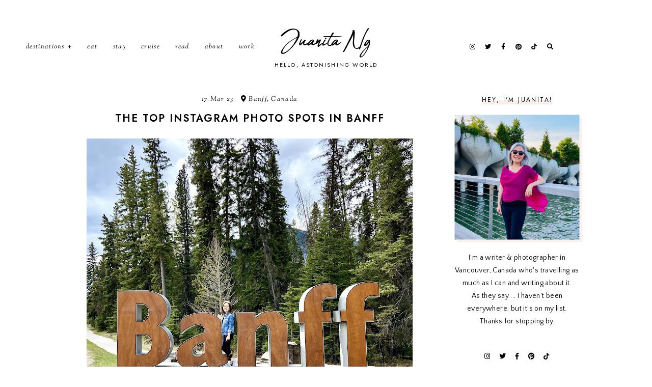

--- FILE ---
content_type: text/html; charset=UTF-8
request_url: https://www.juanitang.com/2023/04/best-things-to-do-in-Vancouver-before-or-after-Alaska-cruise.html
body_size: 97009
content:
<!DOCTYPE html>
<html class='v2' dir='ltr' lang='en-GB' xmlns='http://www.w3.org/1999/xhtml' xmlns:b='http://www.google.com/2005/gml/b' xmlns:data='http://www.google.com/2005/gml/data' xmlns:expr='http://www.google.com/2005/gml/expr'>
<head>
<link href='https://www.blogger.com/static/v1/widgets/335934321-css_bundle_v2.css' rel='stylesheet' type='text/css'/>
<link href='//ajax.googleapis.com' rel='dns-prefetch'/>
<link href='//fonts.googleapis.com' rel='dns-prefetch'/>
<link href='//cdnjs.cloudflare.com' rel='dns-prefetch'/>
<link href='//snapwidget.com' rel='dns-prefetch'/>
<!-- jQuery -->
<script src='https://ajax.googleapis.com/ajax/libs/jquery/1.12.2/jquery.min.js' type='text/javascript'></script>
<!-- Google Fonts -->
<link href='https://fonts.googleapis.com/css?family=Quattrocento+Sans:400,400italic,700,700italic|Jost:400,400italic,600,600italic|Sorts+Mill+Goudy:400,400italic' rel='stylesheet' type='text/css'/>
<!-- Font Awesome (ver 5.15.3) -->
<link crossorigin='anonymous' href='https://cdnjs.cloudflare.com/ajax/libs/font-awesome/5.15.3/css/all.min.css' integrity='sha512-iBBXm8fW90+nuLcSKlbmrPcLa0OT92xO1BIsZ+ywDWZCvqsWgccV3gFoRBv0z+8dLJgyAHIhR35VZc2oM/gI1w==' rel='stylesheet'/>
<!-- FitVids -->
<script crossorigin='anonymous' integrity='sha512-/2sZKAsHDmHNoevKR/xsUKe+Bpf692q4tHNQs9VWWz0ujJ9JBM67iFYbIEdfDV9I2BaodgT5MIg/FTUmUv3oyQ==' src='https://cdnjs.cloudflare.com/ajax/libs/fitvids/1.2.0/jquery.fitvids.min.js'></script>
<!-- Swiper Slider (ver 6.5.8) -->
<script crossorigin='anonymous' integrity='sha512-sAHYBRXSgMOV2axInO6rUzuKKM5SkItFLlLHQ8YjRD+FBwowtATOs4njP9oim3/MzyAGrB52SLDjpAOLcOT9TA==' src='https://cdnjs.cloudflare.com/ajax/libs/Swiper/6.5.8/swiper-bundle.min.js'></script>
<link crossorigin='anonymous' href='https://cdnjs.cloudflare.com/ajax/libs/Swiper/6.5.8/swiper-bundle.min.css' integrity='sha512-eeBbzvdY28BPYqEsAv4GU/Mv48zr7l0cI6yhWyqhgRoNG3sr+Q2Fr6751bA04Cw8SGUawtVZlugHm5H1GOU/TQ==' rel='stylesheet'/>
<meta content='IE=EmulateIE7' http-equiv='X-UA-Compatible'/>
<meta content='width=device-width,initial-scale=1.0' name='viewport'/>
<meta content='text/html; charset=UTF-8' http-equiv='Content-Type'/>
<meta content='blogger' name='generator'/>
<link href='https://www.juanitang.com/favicon.ico' rel='icon' type='image/x-icon'/>
<link href='https://www.juanitang.com/2023/04/best-things-to-do-in-Vancouver-before-or-after-Alaska-cruise.html' rel='canonical'/>
<link rel="alternate" type="application/atom+xml" title="Juanita Ng - Atom" href="https://www.juanitang.com/feeds/posts/default" />
<link rel="alternate" type="application/rss+xml" title="Juanita Ng - RSS" href="https://www.juanitang.com/feeds/posts/default?alt=rss" />
<link rel="service.post" type="application/atom+xml" title="Juanita Ng - Atom" href="https://www.blogger.com/feeds/4949722145195289739/posts/default" />

<link rel="alternate" type="application/atom+xml" title="Juanita Ng - Atom" href="https://www.juanitang.com/feeds/4063378268669693579/comments/default" />
<!--Can't find substitution for tag [blog.ieCssRetrofitLinks]-->
<link href='https://blogger.googleusercontent.com/img/b/R29vZ2xl/AVvXsEiS3uGAgy7v1TWpvCrJuk_e1Ruyy3UU0H26IKTwkJzsvpX0vO7D2TvEhC6nQvqYuAgpGG9FgXlov07KyKz3ItkGlG7pxUa3PpiuVP6TUaiuJpScrPdr-XwYxFR0OTjKqoGS2USwvHXAMMr8Y1KsAjduXpdJMnYf7IJrB-zdpL_ElWocU673_0Ygw_zm/w512-h640/Granville%20Island%20MAIN%20PHOTO.jpg' rel='image_src'/>
<meta content='What are best things to do in Vancouver before or after my Alaska cruise?' name='description'/>
<meta content='https://www.juanitang.com/2023/04/best-things-to-do-in-Vancouver-before-or-after-Alaska-cruise.html' property='og:url'/>
<meta content=' 21 best things to do in &lt;br&gt;Vancouver before your cruise' property='og:title'/>
<meta content='What are best things to do in Vancouver before or after my Alaska cruise?' property='og:description'/>
<meta content='https://blogger.googleusercontent.com/img/b/R29vZ2xl/AVvXsEiS3uGAgy7v1TWpvCrJuk_e1Ruyy3UU0H26IKTwkJzsvpX0vO7D2TvEhC6nQvqYuAgpGG9FgXlov07KyKz3ItkGlG7pxUa3PpiuVP6TUaiuJpScrPdr-XwYxFR0OTjKqoGS2USwvHXAMMr8Y1KsAjduXpdJMnYf7IJrB-zdpL_ElWocU673_0Ygw_zm/w1200-h630-p-k-no-nu/Granville%20Island%20MAIN%20PHOTO.jpg' property='og:image'/>
<title> 21 best things to do in <br>Vancouver before your cruise &#8212; Juanita Ng</title>
<!-- Twitter Cards -->
<!-- post pages -->
<meta content='summary_large_image' name='twitter:card'/>
<meta content='What are best things to do in Vancouver before or after my Alaska cruise?' name='twitter:description'/>
<meta content=' 21 best things to do in <br>Vancouver before your cruise' name='twitter:title'/>
<meta content='https://blogger.googleusercontent.com/img/b/R29vZ2xl/AVvXsEiS3uGAgy7v1TWpvCrJuk_e1Ruyy3UU0H26IKTwkJzsvpX0vO7D2TvEhC6nQvqYuAgpGG9FgXlov07KyKz3ItkGlG7pxUa3PpiuVP6TUaiuJpScrPdr-XwYxFR0OTjKqoGS2USwvHXAMMr8Y1KsAjduXpdJMnYf7IJrB-zdpL_ElWocU673_0Ygw_zm/w512-h640/Granville%20Island%20MAIN%20PHOTO.jpg' name='twitter:image'/>
<script type='module'>//<![CDATA[
(function (jQuery) {
"use strict";
jQuery(document).ready(function () {
const swiper = new Swiper( '.swiper-container', {
autoplay: true,
loop: true,
speed: 900,
slidesPerView: 1,
spaceBetween: 0,
effect: 'fade',
centeredSlides: true,
// Pagination.
pagination: {
  el: '.swiper-pagination',
  clickable: true,
},
// Arrows.
navigation: {
  nextEl: '.swiper-button-next',
  prevEl: '.swiper-button-prev',
},
});
});
})(jQuery);
//]]></script>
<script>//<![CDATA[
// Post Slider
// Written by XOmisse for xomisse.com
// Do NOT remove credits
function postslider(json){var numPosts=json.feed.openSearch$totalResults.$t;var indexPosts=new Array();document.write('<div class="swiper-outer">');if(showarrows==true){document.write('<div class="swiper-button-prev"><span class="left-arrow"></span></div><div class="swiper-button-next"><span class="right-arrow"></span></div>')}document.write('<ul class="swiper-container"><div class="swiper-wrapper">');for(var i=0;i<numPosts;++i){indexPosts[i]=i}if(random_posts==!0){indexPosts.sort(function(){return 0.5-Math.random()})}if(numposts>numPosts){numposts=numPosts}for(i=0;i<numposts;++i){var entry=json.feed.entry[indexPosts[i]];var posttitle=entry.title.$t;for(var k=0;k<entry.link.length;k++){if(entry.link[k].rel=='alternate'){posturl=entry.link[k].href;break}}if("content"in entry){var postcontent=entry.content.$t}s=postcontent;a=s.indexOf("<img");b=s.indexOf("src=\"",a);c=s.indexOf("\"",b+5);d=s.substr(b+5,c-b-5);if((a!=-1)&&(b!=-1)&&(c!=-1)&&(d!="")){var thumburl=d}else var thumburl='https://3.bp.blogspot.com/-542AOxuoSCw/VfiLKUxzniI/AAAAAAAACLc/QkQHLufdbAY/s1600/1.jpg';var o=entry.published.$t;var p=o.substring(0,4);var q=o.substring(5,7);var r=o.substring(8,10);var t=new Array();t[1]="Jan";t[2]="Feb";t[3]="Mar";t[4]="Apr";t[5]="May";t[6]="Jun";t[7]="Jul";t[8]="Aug";t[9]="Sep";t[10]="Oct";t[11]="Nov";t[12]="Dec";var z=buttontext;document.write('<li class="swiper-slide">');document.write('<div class="slider-inside">');document.write('<div class="slider-image"><a href="'+posturl+'"><div class="slider-thumbnail" style="background:url('+thumburl+')"></div></a></div>');if(showpostcontent==true){document.write('<div class="slider-content"><div class="slider--content"><a href="'+posturl+'">');if(showpostdate==true){document.write('<div class="slider-date">'+r+' '+t[parseInt(q,10)]+' '+p+'</div>')}document.write('<div class="slider-title">'+posttitle+'</div>');var re=/<\S[^>]*>/g;postcontent=postcontent.replace(re,"");if(showpostsummary==!0){if(postcontent.length<numchars){document.write('<div class="slider-snippet">'+postcontent+'... </div>')}else{postcontent=postcontent.substring(0,numchars);var quoteEnd=postcontent.lastIndexOf(" ");postcontentl=postcontent.substring(0,quoteEnd);document.write('<div class="slider-snippet">'+postcontent+'... </div>')}}if(displaymore==true){document.write('<div class="slider-button"><span>'+z+'</span></div>')}document.write('</a></div></div>')}document.write('</div>');document.write('</a></li>')}document.write('</div></ul>');if(showdots==true){document.write('<div class="swiper-pagination"></div>')}document.write('<div class="slider-shadow"></div></div>')}

// Featured Posts
// Written by XOmisse for xomisse.com
// Do NOT remove credits
function featuredposts(json){var numPosts=json.feed.openSearch$totalResults.$t;var indexPosts=new Array();var x=heading;document.write('<h3 class="title fp-title">'+x+'</h3><div class="featured-posts-wrapper"><div class="featured-posts-outer"><ul class="featured-posts">');for(var i=0;i<numPosts;++i){indexPosts[i]=i}if(random_posts==!0){indexPosts.sort(function(){return 0.5-Math.random()})}if(numposts>numPosts){numposts=numPosts}for(i=0;i<numposts;++i){var entry=json.feed.entry[indexPosts[i]];var posttitle=entry.title.$t;for(var k=0;k<entry.link.length;k++){if(entry.link[k].rel=='alternate'){posturl=entry.link[k].href;break}}if("content"in entry){var postcontent=entry.content.$t}s=postcontent;a=s.indexOf("<img");b=s.indexOf("src=\"",a);c=s.indexOf("\"",b+5);d=s.substr(b+5,c-b-5);if((a!=-1)&&(b!=-1)&&(c!=-1)&&(d!="")){var thumburl=d}else var thumburl='https://3.bp.blogspot.com/-542AOxuoSCw/VfiLKUxzniI/AAAAAAAACLc/QkQHLufdbAY/s1600/1.jpg';document.write('<li class="featured-post"><a href="'+posturl+'">');document.write('<div class="featured-post-image"><img src="'+thumburl+'"/></div>');document.write('<div class="featured-post-title"><div class="featured--post-title">'+posttitle+'</div></div>');document.write('</a></li>')}document.write('</ul></div></div>')}
//]]></script>
<style type='text/css'>@font-face{font-family:'Sorts Mill Goudy';font-style:italic;font-weight:400;font-display:swap;src:url(//fonts.gstatic.com/s/sortsmillgoudy/v16/Qw3AZR9MED_6PSuS_50nEaVrfzgEbH80jbs6.ttf)format('truetype');}</style>
<style>
@font-face {
    font-family: 'Abuget';
    src: url('[data-uri]') format('woff2'),
        url('[data-uri]') format('woff');
    font-weight: normal;
    font-style: normal;
    font-display: swap;
}
</style>
<style id='page-skin-1' type='text/css'><!--
/** ~
* Name:           Ava
* Version:        2.0
* Released:       1 June 2019
* Last Update:    16 May 2021
* Designer:       Eve &#8212; Studio Saroya
* URLs:           https://www.etsy.com/shop/studiosaroya
* ~ **/
/* Variable definitions
=======================
<Group description="Sizing" selector="body">
<Variable name="container.width" description="Container Width" type="length" default="0" min="0" max="1260px"/>
<Variable name="content.width" description="Post Width" type="length" default="0" min="0" max="1260px"/>
<Variable name="item.content.width" description="Post Width (No Sidebar)" type="length" default="0" min="0" max="1260px"/>
<Variable name="blog.width" description="Blog Width" type="length" default="0" min="0" max="1260px"/>
<Variable name="archive.width" description="Home, Archive, Label and Search Width" type="length" default="0" min="0" max="1260px"/>
</Group>
<Group description="Page Text" selector="body">
<Variable name="body.font" description="Font" type="font" default="normal normal 14px Quattrocento Sans, sans-serif"/>
<Variable name="body.text.color" description="Text Color" type="color" default="#000000"/>
</Group>
<Group description="Headings" selector="h1,h2,h3,h4">
<Variable name="h1.h2.font" description="H1 + H2 Font" type="font" default="bold normal 20px Jost, sans-serif"/>
<Variable name="h1.font.size" description="H1 Font Size" type="length" default="0" min="0" max="60px"/>
<Variable name="h2.font.size" description="H2 Font Size" type="length" default="0" min="0" max="60px"/>
<Variable name="h3.h4.font" description="H3 + H4 Font" type="font" default="normal normal 15px Jost, sans-serif"/>
<Variable name="h3.font.size" description="H3 Font Size" type="length" default="0" min="0" max="60px"/>
<Variable name="h4.font.size" description="H4 Font Size" type="length" default="0" min="0" max="60px"/>
<Variable name="h5.h6.font" description="H5 + H6 Font" type="font" default="italic normal 16px Sorts Mill Goudy, serif"/>
<Variable name="h5.font.size" description="H5 Font Size" type="length" default="0" min="0" max="60px"/>
<Variable name="h6.font.size" description="H6 Font Size" type="length" default="0" min="0" max="60px"/>
</Group>
<Group description="Backgrounds" selector="body">
<Variable name="body.background" description="Site Background" type="color" default="#ffffff"/>
<Variable name="header.background.color" description="Header Background" type="color" default="transparent"/>
<Variable name="content.background.color" description="Content Background" type="color" default="transparent"/>
<Variable name="content.background.padding" description="Content Padding (Top + Bottom)" type="length" default="0" min="0" max="100px"/>
<Variable name="post.background.color" description="Post Background" type="color" default="transparent"/>
<Variable name="post.background.padding" description="Post Padding (Top + Bottom)" type="length" default="0" min="0" max="100px"/>
<Variable name="widget.background.color" description="Sidebar Widget Background" type="color" default="transparent"/>
<Variable name="widget.background.padding" description="Sidebar Widget Padding (Top + Bottom)" type="length" default="0" min="0" max="60px"/>
</Group>
<Group description="Links" selector=".main-outer">
<Variable name="link.color" description="Link Color" type="color" default="#e8a19c"/>
<Variable name="link.hover.color" description="Hover Color" type="color" default="#000000"/>
<Variable name="post.link.color" description="Post Link Color" type="color" default="#000000"/>
<Variable name="post.link.color.hover" description="Post Link Color (Hover)" type="color" default="#000000"/>
<Variable name="post.link.background" description="Post Link Background Color" type="color" default="#fbefee"/>
</Group>
<Group description="Blog Title" selector=".header-widget h1">
<Variable name="header.image.size" description="Header Image Size" type="length" default="0" min="0" max="1290px"/>
<Variable name="header.font" description="Font" type="font" default="normal normal 60px Abuget"/>
<Variable name="header.font.size" description="Font Size (Mobile)" type="length" default="0" min="0" max="100px"/>
<Variable name="header.text.color" description="Title Color" type="color" default="#000000" />
</Group>
<Group description="Blog Description" selector=".header-widget p">
<Variable name="description.font" description="Font" type="font" default="normal normal 11px Jost, sans-serif"/>
<Variable name="description.text.color" description="Description Color" type="color" default="#000000"/>
</Group>
<Group description="Menu" selector=".nav-left,.nav-right">
<Variable name="nav.font" description="Font" type="font" default="italic normal 13px Sorts Mill Goudy, serif"/>
<Variable name="nav.bg" description="Background Color" type="color" default="#ffffff"/>
<Variable name="nav.border" description="Border Color" type="color" default="transparent"/>
<Variable name="nav.color" description="Link Color" type="color" default="#000000"/>
<Variable name="nav.color.hover" description="Link Color (Hover)" type="color" default="#000000"/>
<Variable name="nav.dropdown.bg" description="Dropdown Background Color" type="color" default="#ffffff"/>
<Variable name="nav.dropdown.border" description="Dropdown Border + Background (Hover)" type="color" default="#fbefee"/>
<Variable name="nav.dropdown.color" description="Dropdown Link Color" type="color" default="#000000"/>
<Variable name="nav.dropdown.color.hover" description="Dropdown Link Color (Hover)" type="color" default="#000000"/>
</Group>
<Group description="Social Icons (Menu)" selector=".site-nav .social-icons">
<Variable name="nav.social.icons.size" description="Social Icons Size" type="length" default="0" min="0" max="30px"/>
<Variable name="nav.social.icons.color" description="Social Icons Color" type="color" default="#000000"/>
<Variable name="nav.social.icons.color.hover" description="Social Icons Color (Hover)" type="color" default="#f2c8c4"/>
</Group>
<Group description="Search Form (Menu)" selector=".nav-search">
<Variable name="search.form.overlay.background" description="Search Box Background Color" type="color" default="#ffffff"/>
<Variable name="search.close.color" description="Close Button Color" type="color" default="#000000"/>
<Variable name="search.close.background" description="Close Button Background Color" type="color" default="#fbefee"/>
</Group>
<Group description="Post Title" selector=".post-title,.archive-title,.comments h4">
<Variable name="post.title.font" description="Post Title Font" type="font" default="bold normal 20px Jost, sans-serif"/>
<Variable name="post.title.color" description="Post Title Color" type="color" default="#000000"/>
<Variable name="post.title.link" description="Post Title Link Color" type="color" default="#000000"/>
<Variable name="post.title.link.hover" description="Post Title Link Color (Hover)" type="color" default="#f2c8c4"/>
</Group>
<Group description="Post Title (Grid)" selector=".grid-view .post-title">
<Variable name="grid.post.title.font.size" description="Post Title Font Size" type="length" default="0" min="0" max="30px"/>
<Variable name="grid.post.title.link" description="Post Title Link Color" type="color" default="#000000"/>
<Variable name="grid.post.title.link.hover" description="Post Title Link Color (Hover)" type="color" default="#000000"/>
</Group>
<Group description="Post Meta and Footer" selector=".post-meta,.post-footer">
<Variable name="post.meta.font" description="Post Meta Font" type="font" default="italic normal 13px Sorts Mill Goudy, serif"/>
<Variable name="post.footer.font" description="Post Footer Font" type="font" default="normal normal 12px Jost, sans-serif"/>
<Variable name="post.meta.color" description="Meta and Footer Color" type="color" default="#000000"/>
<Variable name="post.meta.link" description="Meta and Footer Link" type="color" default="#000000"/>
<Variable name="post.meta.link.hover" description="Meta and Footer Link (Hover)" type="color" default="#f2c8c4"/>
<Variable name="post.footer.border" description="Post Footer Border" type="color" default="#fbefee"/>
<Variable name="post.share.icon.size" description="Post Share Icon Size" type="length" default="0" min="0" max="25px"/>
</Group>
<Group description="Blockquote" selector="blockquote">
<Variable name="blockquote.color" description="Blockquote Text Color" type="color" default="#000000"/>
<Variable name="blockquote.background" description="Blockquote Background Color" type="color" default="#ffffff"/>
<Variable name="blockquote.border.shadow" description="Blockquote Border and Shadow" type="color" default="#fbefee"/>
<Variable name="list.number.color" description="Numbered List: Number Color" type="color" default="#f2c8c4"/>
<Variable name="list.bullet.color" description="Bulleted List: Bullet Color" type="color" default="#f2c8c4"/>
</Group>
<Group description="Buttons" selector="button">
<Variable name="button.font" description="Buttons Font" type="font" default="bold normal 11px Jost, sans-serif"/>
<Variable name="button.color" description="Buttons Link Color" type="color" default="#000000"/>
<Variable name="button.color.hover" description="Buttons Link Color (Hover)" type="color" default="#000000"/>
<Variable name="button.border" description="Buttons Link Border" type="color" default="#fbefee"/>
</Group>
<Group description="Blog Pager" selector="#blog-pager">
<Variable name="arrows.size" description="Blog Pager Arrows Size" type="length" default="0" min="0" max="30px"/>
<Variable name="arrows.color" description="Blog Pager Arrows Color" type="color" default="#000000"/>
<Variable name="arrows.color.hover" description="Blog Pager Arrows Color (Hover)" type="color" default="#f2c8c4"/>
</Group>
<Group description="Related Posts" selector=".related-posts">
<Variable name="related.posts.heading.border" description="Related Posts Heading Border" type="color" default="#fbefee"/>
<Variable name="related.post.title.font" description="Related Post Titles Font" type="font" default="italic normal 13px Sorts Mill Goudy, serif"/>
<Variable name="related.post.title.color" description="Related Post Titles Color" type="color" default="#000000"/>
<Variable name="related.post.title.background" description="Related Post Titles Background" type="color" default="#ffffff"/>
<Variable name="related.post.title.border" description="Related Post Titles Border" type="color" default="#fbefee"/>
</Group>
<Group description="Comments" selector=".comments">
<Variable name="comments.heading.border" description="Comments Heading Border" type="color" default="#fbefee"/>
<Variable name="comment.author.font" description="Comment Author Name Font" type="font" default="bold normal 15px Jost, sans-serif"/>
<Variable name="comment.author.color" description="Comment Author Name Color" type="color" default="#000000"/>
<Variable name="comment.meta.font" description="Comment Meta Font" type="font" default="normal normal 11px Jost, sans-serif"/>
<Variable name="comment.meta.color" description="Comment Meta Color" type="color" default="#000000"/>
<Variable name="comment.meta.color.hover" description="Comment Meta Color (Hover)" type="color" default="#000000"/>
</Group>
<Group description="Post Pagination" selector=".post-pagination">
<Variable name="post.pagination.border" description="Post Pagination Border" type="color" default="#fbefee"/>
<Variable name="post.pagination.font" description="Post Pagination Font" type="font" default="normal normal 13px Jost, sans-serif"/>
<Variable name="post.pagination.color" description="Post Pagination Color" type="color" default="#000000"/>
<Variable name="post.pagination.color.hover" description="Post Pagination Color (Hover)" type="color" default="#f2c8c4"/>
<Variable name="post.pagination.small.font" description="Prev/Next Font" type="font" default="normal normal 11px Jost, sans-serif"/>
<Variable name="post.pagination.small.color" description="Prev/Next Color" type="color" default="#f2c8c4"/>
</Group>
<Group description="Widget Titles" selector="h3.title">
<Variable name="widget.title.font" description="Widget Titles Font" type="font" default="normal normal 12px Jost, sans-serif"/>
<Variable name="widget.title.color" description="Widget Titles Color" type="color" default="#000000"/>
<Variable name="widget.title.border" description="Widget Titles Border" type="color" default="#fbefee"/>
</Group>
<Group description="Widget Titles (Homepage)" selector=".homepage-container h3.title">
<Variable name="home.widget.title.font" description="Widget Titles Font" type="font" default="bold normal 20px Jost, sans-serif"/>
<Variable name="home.widget.title.color" description="Widget Titles Color" type="color" default="#000000"/>
</Group>
<Group description="Profile (Sidebar)" selector=".profile-image">
<Variable name="profile.image.shadow" description="Profile Image Shadow" type="color" default="#fbefee"/>
</Group>
<Group description="Profile" selector=".profile-wrapper">
<Variable name="profile.width" description="Profile Width" type="length" default="0" min="0" max="1290px"/>
<Variable name="profile.color" description="Profile Text Color" type="color" default="#000000"/>
<Variable name="profile.background1" description="Profile Background Color 1" type="color" default="#fbefee"/>
<Variable name="profile.background2" description="Profile Background Color 2" type="color" default="#ffffff"/>
<Variable name="profile.button.font" description="Profile Button Font" type="font" default="normal normal 11px Jost, sans-serif"/>
<Variable name="profile.button.color" description="Profile Button Color" type="color" default="#000000"/>
<Variable name="profile.button.color.hover" description="Profile Button Color (Hover)" type="color" default="#000000"/>
<Variable name="profile.button.background" description="Profile Button Background Color" type="color" default="#fbefee"/>
</Group>
<Group description="Social Icons" selector=".social-icons">
<Variable name="social.icons.size" description="Social Icons Size" type="length" default="0" min="0" max="25px"/>
<Variable name="social.icons.color" description="Social Icons Color" type="color" default="#000000"/>
<Variable name="social.icons.color.hover" description="Social Icons Color (Hover)" type="color" default="#f2c8c4"/>
</Group>
<Group description="Popular Posts, Featured Post" selector=".popular-posts,.featured-post">
<Variable name="popular.featured.font" description="Popular and Featured Title Font" type="font" default="italic normal 13px Sorts Mill Goudy, serif"/>
<Variable name="popular.featured.color" description="Popular and Featured Title Color" type="color" default="#000000"/>
<Variable name="popular.featured.border" description="Popular and Featured Title Border" type="color" default="#fbefee"/>
<Variable name="popular.featured.background" description="Popular and Featured Title Background Color" type="color" default="#ffffff"/>
</Group>
<Group description="Featured Posts (Home)" selector=".featured-posts-wrapper">
<Variable name="featured.posts.background1" description="Featured Posts Background Color 1" type="color" default="#fbefee"/>
<Variable name="featured.posts.background2" description="Featured Posts Background Color 2" type="color" default="#ffffff"/>
<Variable name="featured.post.title.font" description="Featured Post Title Font" type="font" default="italic normal 13px Sorts Mill Goudy, serif"/>
<Variable name="featured.post.title.color" description="Featured Post Title Color" type="color" default="#000000"/>
<Variable name="featured.post.title.background" description="Featured Post Title Background Color" type="color" default="#ffffff"/>
<Variable name="featured.post.title.border" description="Featured Post Title Border" type="color" default="#fbefee"/>
</Group>
<Group description="Search Form" selector=".search-form">
<Variable name="search.input.font" description="Search Input Font" type="font" default="normal normal 12px Jost, sans-serif"/>
<Variable name="search.input.color" description="Search Input Color" type="color" default="#000000"/>
<Variable name="search.form.background" description="Search Form Background Color" type="color" default="#ffffff"/>
<Variable name="search.form.border" description="Search Form Border" type="color" default="#fbefee"/>
<Variable name="search.submit.color" description="Search Submit Color" type="color" default="#000000"/>
<Variable name="search.submit.color.hover" description="Search Submit Color (Hover)" type="color" default="#f2c8c4"/>
</Group>
<Group description="Contact Form" selector=".contact-form">
<Variable name="contact.form.background" description="Contact Form Background Color" type="color" default="#fbefee"/>
<Variable name="contact.input.font" description="Contact Input Font" type="font" default="normal normal 11px Jost, sans-serif"/>
<Variable name="contact.input.color" description="Contact Input Color" type="color" default="#000000"/>
<Variable name="contact.input.border" description="Contact Input Border" type="color" default="#f8e2e0"/>
<Variable name="contact.submit.font" description="Contact Button Font" type="font" default="italic normal 14px Sorts Mill Goudy, serif"/>
<Variable name="contact.submit.color" description="Contact Button Color" type="color" default="#000000"/>
<Variable name="contact.submit.color.hover" description="Contact Button Color (Hover)" type="color" default="#f2c8c4"/>
</Group>
<Group description="Labels" selector=".Label ul">
<Variable name="labels.font" description="Labels Font" type="font" default="normal normal 11px Jost, sans-serif"/>
<Variable name="labels.color" description="Labels Link Color" type="color" default="#000000"/>
<Variable name="labels.color.hover" description="Labels Link Color (Hover)" type="color" default="#f2c8c4"/>
<Variable name="labels.border" description="Labels Border" type="color" default="#fbefee"/>
</Group>
<Group description="Archives" selector=".BlogArchive ul">
<Variable name="archives.font" description="Archives Font" type="font" default="normal normal 11px Jost, sans-serif"/>
<Variable name="archives.color" description="Archives Link Color" type="color" default="#000000"/>
<Variable name="archives.color.hover" description="Archives Link Color (Hover)" type="color" default="#f2c8c4"/>
<Variable name="archives.count.color" description="Archives Post Count Color" type="color" default="#999999"/>
<Variable name="archives.border" description="Archives Border" type="color" default="#fbefee"/>
</Group>
<Group description="Newsletter" selector="#mc_embed_signup">
<Variable name="newsletter.width" description="Newsletter Width" type="length" default="0" min="0" max="1290px"/>
<Variable name="newsletter.color" description="Newsletter Text Color" type="color" default="#000000"/>
<Variable name="newsletter.background" description="Newsletter Background Color" type="color" default="#fbefee"/>
<Variable name="newsletter.padding" description="Newsletter Padding" type="length" default="0" min="0" max="120px"/>
<Variable name="newsletter.input.font" description="Newsletter Input Font" type="font" default="normal normal 11px Jost, sans-serif"/>
<Variable name="newsletter.input.color" description="Newsletter Input Color" type="color" default="#000000"/>
<Variable name="newsletter.input.border" description="Newsletter Border Color" type="color" default="#f8e2e0"/>
<Variable name="newsletter.button.font" description="Newsletter Button Font" type="font" default="normal normal 11px Jost, sans-serif"/>
<Variable name="newsletter.button.color" description="Newsletter Button Color" type="color" default="#000000"/>
<Variable name="newsletter.button.color.hover" description="Newsletter Button Color (Hover)" type="color" default="#f2c8c4"/>
</Group>
<Group description="Newsletter (Sidebar, Footer Grid)" selector="#mc_embed_signup">
<Variable name="tiny.newsletter.title.background" description="Newsletter Title Background" type="color" default="#ffffff"/>
<Variable name="tiny.newsletter.color" description="Newsletter Text Color" type="color" default="#000000"/>
<Variable name="tiny.newsletter.background" description="Newsletter Background Color" type="color" default="#fbefee"/>
<Variable name="tiny.newsletter.font" description="Newsletter Input Font" type="font" default="normal normal 11px Jost, sans-serif"/>
<Variable name="tiny.newsletter.input.color" description="Newsletter Input Color" type="color" default="#000000"/>
<Variable name="tiny.newsletter.input.border" description="Newsletter Border Color" type="color" default="#f8e2e0"/>
<Variable name="tiny.newsletter.button.color" description="Newsletter Button Color" type="color" default="#000000"/>
<Variable name="tiny.newsletter.button.color.hover" description="Newsletter Button Color (Hover)" type="color" default="#f2c8c4"/>
</Group>
<Group description="Featured Box" selector=".featured-box">
<Variable name="featured.box.title.font" description="Featured Box Title Font" type="font" default="normal normal 15px Jost, sans-serif"/>
<Variable name="featured.box.title.color" description="Featured Box Title Color" type="color" default="#000000"/>
<Variable name="featured.box.caption.font" description="Featured Box Caption Font" type="font" default="normal normal 15px Cormorant Garamond, serif"/>
<Variable name="featured.box.caption.color" description="Featured Box Caption Color" type="color" default="#000000"/>
<Variable name="featured.box.background" description="Featured Box Text Background" type="color" default="#ffffff"/>
</Group>
<Group description="Slider" selector=".slider-container">
<Variable name="slider.width" description="Slider Width" type="length" default="0" min="0" max="1290px"/>
<Variable name="slider.shadow" description="Slider Shadow" type="color" default="#fbefee"/>
<Variable name="slider.title.font" description="Slider Title Font" type="font" default="bold normal 18px Jost, sans-serif"/>
<Variable name="slider.overlay" description="Slider Text Background Color" type="color" default="#ffffff"/>
<Variable name="slider.border" description="Slider Text Border" type="color" default="#fbefee"/>
<Variable name="slider.title.color" description="Slider Title Color" type="color" default="#000000"/>
<Variable name="slider.date.font" description="Slider Date Font" type="font" default="italic normal 13px Sorts Mill Goudy, serif"/>
<Variable name="slider.date.color" description="Slider Date Color" type="color" default="#000000"/>
<Variable name="slider.snippet.font.size" description="Slider Snippet Font Size" type="length" default="0" min="0" max="30px"/>
<Variable name="slider.snippet.color" description="Slider Snippet Color" type="color" default="#000000"/>
<Variable name="slider.arrows.color" description="Slider Arrows Color" type="color" default="#f2c8c4"/>
<Variable name="slider.dots.color" description="Slider Dots Color" type="color" default="#f8e2e0"/>
</Group>
<Group description="YouTube" selector=".youtube-wrapper">
<Variable name="youtube.width" description="YouTube Width" type="length" default="0" min="0" max="1290px"/>
<Variable name="youtube.color" description="YouTube Text Color" type="color" default="#000000"/>
<Variable name="youtube.background" description="YouTube Background Color" type="color" default="#fbefee"/>
<Variable name="youtube.padding" description="YouTube Padding" type="length" default="0" min="0" max="120px"/>
<Variable name="youtube.icon.color" description="YouTube Icon Color" type="color" default="#f2c8c4"/>
<Variable name="youtube.overlay" description="YouTube Background Color (Hover)" type="color" default="#ffffff"/>
</Group>
<Group description="Instagram" selector=".instagram">
<Variable name="instagram.bg1" description="Instagram Background 1" type="color" default="#fbefee"/>
<Variable name="instagram.bg2" description="Instagram Background 2" type="color" default="#ffffff"/>
</Group>
<Group description="Pinterest" selector=".pinterest">
<Variable name="pinterest.icon.color" description="Pinterest Icon Color" type="color" default="#f2c8c4"/>
<Variable name="pinterest.overlay" description="Pinterest Background Color (Hover)" type="color" default="#ffffff"/>
</Group>
<Group description="Site Footer" selector=".site-footer">
<Variable name="site.footer.font" description="Site Footer Font" type="font" default="normal normal 11px Jost, sans-serif"/>
<Variable name="site.footer.bg" description="Site Footer Background Color" type="color" default="#ffffff"/>
<Variable name="site.footer.color" description="Site Footer Color" type="color" default="#000000"/>
<Variable name="site.footer.link" description="Site Footer Links" type="color" default="#000000"/>
<Variable name="site.footer.link.hover" description="Site Footer Links (Hover)" type="color" default="#f2c8c4"/>
</Group>
<Group description="Instagram Page" selector=".instagram-menu">
<Variable name="instagram.menu.font" description="Instagram Menu Font" type="font" default="normal normal 12px Jost, sans-serif"/>
<Variable name="instagram.menu.color" description="Instagram Menu Color" type="color" default="#000000"/>
<Variable name="instagram.menu.color.hover" description="Instagram Menu Color (Hover)" type="color" default="#000000"/>
<Variable name="instagram.menu.bg" description="Instagram Menu Background Color" type="color" default="#fbefee"/>
<Variable name="instagram.menu.bg.hover" description="Instagram Menu Background Color (Hover)" type="color" default="#f8e2e0"/>
</Group>
<Group description="Selection and Scrollbar" selector="body">
<Variable name="selection.color" description="Selection Color" type="color" default="#000000"/>
<Variable name="selection.background" description="Selection Background Color" type="color" default="#fbefee"/>
<Variable name="scrollbar.background" description="Scrollbar Background Color" type="color" default="#ffffff"/>
<Variable name="scrollbar.thumb.color" description="Scrollbar Thumb Color" type="color" default="#fbefee"/>
</Group>
<Group description="Back To Top Arrow" selector=".back-to-top">
<Variable name="back.to.top.size" description="Arrow Size" type="length" default="0" min="0" max="30px"/>
<Variable name="back.to.top.color" description="Arrow Color" type="color" default="#000000"/>
<Variable name="back.to.top.color.hover" description="Arrow Color (Hover)" type="color" default="#f2c8c4"/>
</Group>
<Variable name="startSide" description="Side where text starts in blog language" type="automatic" default="left"/>
<Variable name="endSide" description="Side where text ends in blog language" type="automatic" default="right"/>
*/
/** ~
* ~ NORMALIZE
* ~ **/
/*! normalize.css v3.0.1 | MIT License | git.io/normalize */
html{font-family:sans-serif;-ms-text-size-adjust:100%;-webkit-text-size-adjust:100%}body{margin:0}article,aside,details,figcaption,figure,footer,header,hgroup,main,nav,section,summary{display:block}audio,canvas,progress,video{display:inline-block;vertical-align:baseline}audio:not([controls]){display:none;height:0}[hidden],template{display:none}a{background:transparent}a:active,a:hover{outline:0}abbr[title]{border-bottom:1px dotted}b,strong{font-weight:bold}dfn{font-style:italic}h1{font-size:2em;margin:.67em 0}mark{background:#ff0;color:#000}small{font-size:80%}sub,sup{font-size:75%;line-height:0;position:relative;vertical-align:baseline}sup{top:-0.5em}sub{bottom:-0.25em}img{border:0}svg:not(:root){overflow:hidden}figure{margin:1em 40px}hr{-moz-box-sizing:content-box;box-sizing:content-box;height:0}pre{overflow:auto}code,kbd,pre,samp{font-family:monospace,monospace;font-size:1em}button,input,optgroup,select,textarea{color:inherit;font:inherit;margin:0}button{overflow:visible}button,select{text-transform:none}button,html input[type="button"],input[type="reset"],input[type="submit"]{-webkit-appearance:button;cursor:pointer}button[disabled],html input[disabled]{cursor:default}button::-moz-focus-inner,input::-moz-focus-inner{border:0;padding:0}input{line-height:normal}input[type="checkbox"],input[type="radio"]{box-sizing:border-box;padding:0}input[type="number"]::-webkit-inner-spin-button,input[type="number"]::-webkit-outer-spin-button{height:auto}input[type="search"]{-webkit-appearance:textfield;-moz-box-sizing:content-box;-webkit-box-sizing:content-box;box-sizing:content-box}input[type="search"]::-webkit-search-cancel-button,input[type="search"]::-webkit-search-decoration{-webkit-appearance:none}fieldset{border:1px solid #c0c0c0;margin:0 2px;padding:.35em .625em .75em}legend{border:0;padding:0}textarea{overflow:auto}optgroup{font-weight:bold}table{border-collapse:collapse;border-spacing:0}td,th{padding:0}.section{margin:0;}
/** ~
* ~ GENERAL
* ~ **/
.site-wrapper {
word-wrap: break-word;
}
body {
font: normal normal 14px Quattrocento Sans, sans-serif;
color: #000000;
background-color: #ffffff;
letter-spacing: 0.4px;
margin: 0;
overflow-x: hidden;
}
a:link, a:visited, h3.title a:focus, h3.title a:hover {
color: #e8a19c;
text-decoration: none;
}
.clogotitle{
font: normal normal 60px Abuget !important;
text-transform: none !important;
letter-spacing: 0 !important;
line-height: 1 !important;
margin: 0 !important;
color: black !important;
}
.clogotitle a{
color: black !important;
}
a:focus, a:hover, h3.title a, h3.title a:visited {
color: #000000;
text-decoration: none;
}
.post-body a, .post-body a:visited {
color: #000000;
box-shadow: inset 0 -0.55em #fbefee;
}
.post-body a:focus, .post-body a:hover {
color: #000000;
box-shadow: inset 0 -1.1em #fbefee;
}
a.post-image-link {
box-shadow: none !important;
}
blockquote {
color: #000000;
background-color: #ffffff;
border: 1px solid #fbefee;
box-shadow: -5px 5px #fbefee;
width: calc(100% - 5px);
margin: 24px 0 29px 5px !important;
padding: 20px !important;
}
.post-body {
text-align: justify;
}
.post-body ol {
list-style: none;
counter-reset: my-awesome-counter;
padding: 0 0 24px 24px;
margin: 0 !important;
text-align: left;
}
.post-body ol > li {
counter-increment: my-awesome-counter;
}
.post-body ol > li::before {
content: counter(my-awesome-counter);
color: #f2c8c4;
font: 600 normal 14px Jost, sans-serif;
margin-right: 10px;
}
.post-body ul {
list-style: none;
line-height: 1.7 !important;
padding: 0 0 24px 24px !important;
margin: 0 !important;
text-align: left;
}
.post-body ul li::before {
content: '';
width: 7.5px;
height: 7.5px;
display: inline-block;
background-color: transparent;
border: 1.5px solid #f2c8c4;
border-radius: 50%;
margin-right: 10px;
vertical-align: middle;
top: -1px;
position: relative;
}
::-moz-selection {
color: #000000;
background: #fbefee;
}
::selection {
color: #000000;
background: #fbefee;
}
::-webkit-scrollbar {
width: 13px;
}
::-webkit-scrollbar-track {
background: #ffffff;
}
::-webkit-scrollbar-thumb, ::-webkit-scrollbar-thumb:hover, ::-webkit-scrollbar-thumb:window-inactive {
background: #fbefee;
}
*, *:after, *:before {
-webkit-box-sizing: border-box;
-moz-box-sizing: border-box;
box-sizing: border-box;
}
a, img, span, button, input[type="submit"], .youtube-video a::before, .pinterest-item a::before, .pinterest-item a::after {
-webkit-transition: all 0.4s ease;
-moz-transition: all 0.4s ease;
-ms-transition: all 0.4s ease;
-o-transition: all 0.4s ease;
transition: all 0.4s ease;
}
p {
margin: 0 0 1.4em;
}
img {
max-width: 100%;
height: auto;
vertical-align: top;
}
.post-body img {
margin: 0 0 1.4em;
}
.post-body a {
padding: 0 !important;
}
.separator, .separator > a {
margin: 0 !important;
}
.post-body a[style*="float: left"] img {
padding: 0 20px 0 0 !important;
}
.post-body a[style*="float: right"] img {
padding: 0 0 0 20px !important;
}
strong, b {
font-weight: bold;
}
em, i {
font-style: italic;
}
:focus {
outline: 0;
}
/** ~
* ~ HEADINGS
* ~ **/
h1, h2, h3, h4, h5, h6 {
margin: 0 0 1.2em;
}
h1, h2 {
font: bold normal 20px Jost, sans-serif;
text-transform: uppercase;
letter-spacing: .1em;
}
h1 {
font-size: 20px;
}
h2 {
font-size: 17px;
}
h3, h4 {
font: normal normal 15px Jost, sans-serif;
text-transform: uppercase;
letter-spacing: .15em;
}
h3 {
font-size: 15px;
}
h4 {
font-size: 12px;
}
h5, h6, .newsletter-wrapper p, .instagram-outer h3.title i {
font: italic normal 16px Sorts Mill Goudy, serif;
letter-spacing: .07em;
}
h5 {
font-size: 16px;
}
h6, .newsletter-wrapper p, .instagram-outer h3.title i {
font-size: 13px;
}
/** ~
* ~ SITE HEADER
* ~ **/
.site-header {
padding: 0;
text-align: center;
background-color: transparent;
}
.site-header img {
max-width: 500px;
width: 90%;
}
.header-widget h1 {
font: normal normal 60px Abuget;
text-transform: none;
letter-spacing: 0;
line-height: 1;
margin: 0 !important;
}
.header-widget h1, .header-widget h1 a, .header-widget h1 a:visited, .header-widget h1 a:focus, .header-widget h1 a:hover {
color: #000000;
}
.header-widget p {
font: normal normal 11px Jost, sans-serif;
color: #000000;
text-transform: uppercase;
letter-spacing: .2em;
line-height: 1;
margin: 10px 0 0;
}
@media screen and (max-width: 970px) {
.header-widget h1 {
font-size: 60px;
}
}
/** ~
* ~ SITE NAVIGATION
* ~ **/
.nav-left.no-items, .nav-right.no-items {
display: none !important;
}
#site-navigation {
font: italic normal 13px Sorts Mill Goudy, serif;
background-color: #ffffff;
border-bottom: 1px solid transparent;
text-transform: lowercase;
letter-spacing: .1em;
padding: 4em 2.5em;
z-index: 20;
margin: 0;
}
.site-nav a, .site-nav a:visited {
color: #000000;
}
.site-nav a:focus, .site-nav a:hover {
color: #000000;
}
.site-nav .widget {
line-height: 1.2;
}
.site-nav ul {
padding: 0;
list-style: none;
}
.menu-container li {
display: inline-block;
position: relative;
margin: 0;
padding: 0;
}
.menu-container li > a {
display: block;
padding: 22px 13px;
font-weight: inherit !important;
}
.site-nav .social-icons {
font-size: 12px;
}
.site-nav .social-icons a, .site-nav .social-icons a:visited {
color: #000000;
}
.site-nav .social-icons a:focus, .site-nav .social-icons a:hover {
color: #f2c8c4;
}
.menu-container li ul {
display: none;
z-index: 7;
padding: 1em 0;
}
.menu-container li ul li ul {
display: none;
top: -1px;
z-index: 7;
padding: 1em 0;
}
.menu-container li.child-item {
display: block;
margin: 0;
line-height: normal;
}
.menu-container li.child-item a {
display: block;
padding: .7em 2em;
}
/* Dropdown colors */
.menu-container .level-two, .menu-container .level-three {
background-color: #ffffff;
border: 1px solid #fbefee;
}
.menu-container .level-two a, .menu-container .level-two a:visited, .menu-container .level-three a, .menu-container .level-three a:visited {
color: #000000;
}
.menu-container .level-two a:focus, .menu-container .level-two a:hover, .menu-container .level-three a:focus, .menu-container .level-three a:hover {
color: #000000;
}
@media screen and (min-width: 971px) {
.menu-toggle, .site-nav .fa-angle-down {
display: none !important;
}
.site-nav {
max-height: 60px;
}
#site-navigation {
visibility: hidden;
display: -moz-box;
display: -ms-flexbox;
display: -webkit-flex;
display: -webkit-box;
display: flex;
flex-wrap: wrap;
flex-direction: row;
align-items: center;
justify-content: space-between;
text-align: center;
top: 0;
left: 0;
position: -webkit-sticky;
position: sticky;
-webkit-transition: all 0.4s;
-moz-transition: all 0.4s;
-ms-transition: all 0.4s;
-o-transition: all 0.4s;
transition: all 0.4s;
}
#site-navigation.shrink {
padding: 1em 2.5em;
}
#nav-left {
order: 1;
flex: 2;
display: block !important;
}
#nav-right {
order: 3;
flex: 2;
display: block !important;
}
.site-header {
order: 2;
flex: 1;
}
.site-nav .widget {
display: inline-block !important;
vertical-align: middle;
}
.site-nav .social-icons {
margin: 0 12px;
}
.site-nav .social-icons a {
margin: 0 7px;
}
.menu-container li.parent:hover .level-two, .menu-container .child-item.sharewidth:hover .level-three {
display: block;
}
.menu-container li ul, .menu-container li ul li ul {
position: absolute;
width: 220px;
margin: 0 0 0 -2px;
text-align: center;
}
.menu-container li ul {
left: 50%;
margin: 0 0 0 -110px;
}
.menu-container li ul li ul {
left: 220px;
margin: -1em 0 0 -2px;
}
.nav-right .menu-container li ul li ul {
left: auto;
right: 220px;
margin: -1em -2px 0 0;
}
.menu-container > li.sharewidth > a:after, .menu-container .level-two > li.sharewidth > a:after {
font-style: normal !important;
margin: 0 0 0 6px;
line-height: 0;
}
.menu-container > li.sharewidth > a:after {
content: '+';
}
.menu-container .level-two > li.sharewidth > a:after {
content: '+';
}
}
@media screen and (max-width: 970px) {
#site-navigation {
display: block;
text-align: left;
padding: 2.5em;
}
.site-header {
display: flex;
flex-wrap: wrap;
flex-direction: row;
align-items: center;
justify-content: space-between;
text-align: center;
}
.header-widget h1, .header-widget p {
text-align: left;
}
#nav-left, #nav-right {
display: none;
width: 100%;
}
#nav-left::-webkit-scrollbar, #nav-right::-webkit-scrollbar {
display: none !important;
}
.site-nav .social-icons {
text-align: left;
margin: 2em 0;
}
.site-nav .social-icons a {
margin: 0 17px 0 0;
}
.menu-container li {
display: block;
}
.menu-container li > a {
padding: 1.2em 0;
}
.menu-container li.sharewidth > a {
width: 80%;
}
.menu-container li ul {
display: none;
width: 100%;
margin: 0;
}
.menu-container li ul li ul {
width: calc(100% - 4em);
margin: .5em 2em;
}
.menu-container .fa-angle-down {
position: absolute;
top: 0;
right: 0;
width: 50px;
text-align: right;
cursor: pointer;
padding: .8em 0;
font-size: 15px;
}
.menu-container .level-two .fa-angle-down {
right: 1.7em;
padding: .5em 0;
}
}
.menu-toggle {
right: 0;
width: 30px;
height: 20px;
position: relative;
margin: 0;
padding: 0 !important;
border: 0 !important;
background-color: transparent !important;
-webkit-transform: rotate(0deg);
-moz-transform: rotate(0deg);
-o-transform: rotate(0deg);
transform: rotate(0deg);
-webkit-transition: .5s ease-in-out;
-moz-transition: .5s ease-in-out;
-o-transition: .5s ease-in-out;
transition: .5s ease-in-out;
cursor: pointer;
}
.menu-toggle span {
display: block;
position: absolute;
height: 1px;
width: 100%;
background-color: #000;
border-radius: 0;
opacity: 1;
left: 0;
-webkit-transform: rotate(0deg);
-moz-transform: rotate(0deg);
-o-transform: rotate(0deg);
transform: rotate(0deg);
-webkit-transition: .25s ease-in-out;
-moz-transition: .25s ease-in-out;
-o-transition: .25s ease-in-out;
transition: .25s ease-in-out;
}
.menu-toggle span:nth-child(1) {
top: 0;
}
.menu-toggle span:nth-child(2), .menu-toggle span:nth-child(3) {
top: 8px;
}
.menu-toggle span:nth-child(4) {
top: 16px;
}
.menu-toggle.is-open span:nth-child(1) {
top: 8px;
width: 0%;
left: 50%;
}
.menu-toggle.is-open span:nth-child(2) {
-webkit-transform: rotate(45deg);
-moz-transform: rotate(45deg);
-o-transform: rotate(45deg);
transform: rotate(45deg);
}
.menu-toggle.is-open span:nth-child(3) {
-webkit-transform: rotate(-45deg);
-moz-transform: rotate(-45deg);
-o-transform: rotate(-45deg);
transform: rotate(-45deg);
}
.menu-toggle.is-open span:nth-child(4) {
top: 8px;
width: 0%;
left: 50%;
}
.search-open, .search-close {
cursor: pointer;
}
/** ~
* ~ SIZING
* ~ **/
.container {
background-color: transparent;
padding: 0px 0;
}
.container-inner {
max-width: 1000px;
width: 88%;
margin: 0 auto;
}
.no-sidebar.blog-view .container-inner {
max-width: 900px;
}
.search-view .container-inner, .label-view .container-inner, .archive-view .container-inner {
max-width: 1000px;
}
.no-sidebar.item-view .container-inner {
max-width: 600px;
}
@media screen and (min-width: 768px) {
.content {
width: 70%;
float: left;
}
.sidebar {
width: 25%;
float: right;
}
}
@media screen and (max-width: 767px) {
.sidebar {
max-width: 300px;
width: 100%;
margin: 0 auto;
}
}
.no-sidebar .content {
width: 100%;
float: none !important;
}
/** ~
* ~ ARTICLES
* ~ **/
.post {
background-color: transparent;
padding: 0px;
margin: 0 0 60px;
}
.post-header {
margin: 0 0 25px;
}
.post-title, .archive-title {
font: bold normal 20px Jost, sans-serif;
color: #000000;
text-align: center;
text-transform: uppercase;
letter-spacing: .1em;
}
.post-title a, .post-title a:visited {
color: #000000;
}
.post-title a:focus, .post-title a:hover {
color: #f2c8c4;
}
.archive-title {
margin: 0 0 35px;
}
.grid-view .post-title {
font-size: 14px;
letter-spacing: .15em;
}
.grid-view .post-title a, .grid-view .post-title a:visited {
color: #000000;
}
.grid-view .post-title a:focus, .grid-view .post-title a:hover {
color: #000000;
}
.post-meta a, .post-meta a:visited {
color: #000000;
}
.post-meta a:focus, .post-meta a:hover {
color: #f2c8c4;
}
.post-header .post-meta {
font: italic normal 13px Sorts Mill Goudy, serif;
color: #000000;
letter-spacing: .1em;
text-align: center;
margin: 0 0 14px;
}
.post-header .post-location {
margin: 0 0 0 10px;
}
.post-footer {
font: normal normal 12px Jost, sans-serif;
color: #000000;
letter-spacing: .1em;
width: 100%;
text-transform: uppercase;
letter-spacing: .2em;
text-align: center;
margin: 30px 0 0;
}
.post-footer::before {
content: '';
width: 40px;
display: block;
padding: 30px 0 0;
margin: 0 auto;
border-top: 7px solid #fbefee;
}
.post-labels {
display: block;
padding: 0 0 15px;
}
.post-labels a {
margin: 0 2px;
}
.post-share {
font-size: 14px;
display: block;
}
.post-footer .post-share a {
margin: 0 7px;
}
.article-footer .post-share {
font-size: 13px;
}
.article-footer .post-share a {
margin-left: 14px;
}
/** ~
* ~ RELATED POSTS
* ~ **/
.related-posts-wrap {
margin: 50px 0 0;
}
.related-posts-wrap h4 {
text-align: center;
margin: 0 0 25px;
}
.related-posts-wrap h4 span {
box-shadow: inset 0 -.7em #fbefee;
}
.related-posts {
width: 100%;
}
@media screen and (min-width: 601px) {
.related-posts {
display: grid;
grid-template-columns: repeat(3,minmax(0,1fr));
column-gap: 25px;
}
}
@media screen and (max-width: 600px) {
.related-post {
margin: 0 0 20px;
}
.related-post:last-of-type {
margin: 0;
}
}
.related-post {
position: relative;
}
.related-post-image {
width: 100%;
padding-bottom: 100%;
background-size: cover !important;
background-position: center !important;
}
.related-post-title {
font: italic normal 13px Sorts Mill Goudy, serif;
color: #000000;
text-align: center;
width: calc(100% - 30px);
margin: 0 auto;
top: 50%;
left: 50%;
position: absolute;
-webkit-transform: translate(-50%, -50%);
-ms-transform: translate(-50%, -50%);
transform: translate(-50%, -50%);
}
.related--post-title {
max-width: 100%;
display: inline-block;
background-color: #ffffff;
border: 1px solid #fbefee;
padding: 12px 15px 10px;
}
/** ~
* ~ POST PAGINATION
* ~ **/
.post-pagination {
width: 100%;
display: flex;
flex-wrap: wrap;
flex-direction: row;
justify-content: space-between;
font: normal normal 13px Jost, sans-serif;
text-transform: uppercase;
letter-spacing: .2em;
border-top: 1px solid #fbefee;
border-bottom: 1px solid #fbefee;
padding: 25px 0;
margin: 50px 0 0;
}
.previous-post, .next-post {
flex: 1;
}
.previous-post {
text-align: right;
padding-left: 20px;
}
.next-post {
text-align: left;
padding-right: 20px;
}
.post-pagination a, .post-pagination a:visited {
color: #000000;
display: block;
}
.post-pagination a:focus, .post-pagination a:hover {
color: #f2c8c4;
}
.post-pagination span {
font: normal normal 11px Jost, sans-serif;
color: #f2c8c4;
text-transform: uppercase;
letter-spacing: .2em;
display: block;
padding: 0 0 6px;
}
@media screen and (max-width: 550px) {
.post-pagination {
display: block;
margin: 40px 0 0;
padding: 5px 0;
}
.previous-post, .next-post {
text-align: center;
margin: 20px 0;
padding: 0;
}
}
/** ~
* ~ COMMENTS
* ~ **/
.comments {
margin: 50px 0 0;
}
.comments h4 {
text-align: center;
margin: 0 0 20px !important;
}
.comments h4 span {
box-shadow: inset 0 -.7em #fbefee;
}
.comments .comment {
margin: 35px 0 !important;
}
.comments .comment:first-of-type {
margin: 0 0 35px !important;
}
.avatar-image-container, .comments .comments-content .icon.blog-author, .thread-arrow {
display: none !important;
}
.comments .comment-block {
margin: 0 !important;
}
.comment-header, .comment-actions, .comment-reply, .thread-count a {
text-transform: uppercase;
letter-spacing: .15em;
}
.comment-header, .comment-content {
margin: 0 0 20px !important;
}
.comment-header .user {
font: bold normal 15px Jost, sans-serif;
color: bold normal 15px Jost, sans-serif;
}
.comment-header .datetime, .comment-actions, .thread-count a, .comment-reply {
font: normal normal 11px Jost, sans-serif;
color: #000000;
display: block;
margin: 0 !important;
padding: 3px 0 0;
}
.comment-reply {
display: inline !important;
margin: 0 12px 0 0 !important;
}
.comment-header a, .comment-header a:visited, .comment-actions a, .comment-actions a:visited, .thread-count a, .thread-count a:visited, a.comment-reply, a.comment-reply:visited {
color: #000000;
text-decoration: none !important;
padding: 0 !important;
font-weight: inherit !important;
}
.comment-header a:focus, .comment-header a:hover, .comment-actions a:focus, .comment-actions a:hover, .thread-count a:focus, .thread-count a:hover, a.comment-reply:focus, a.comment-reply:hover {
color: #000000;
text-decoration: none !important;
padding: 0 !important;
}
/** ~
* ~ BLOG
* ~ **/
@media screen and (min-width: 651px) {
.blog-view .blog-posts {
display: grid;
column-gap: 60px;
row-gap: 60px;
grid-template-columns: repeat(2,minmax(0,1fr));
grid-auto-flow: row dense;
}
.blog-view .post {
margin: 0;
}
}
@media screen and (max-width: 650px) {
.blog-view .post:last-child {
margin: 0;
}
}
.post-thumbnail {
padding-bottom: 100%;
display: block;
height: 0;
overflow: hidden;
position: relative;
text-align: center;
margin: 0 0 24px;
}
.post-thumbnail-size {
position: absolute;
top: 0;
bottom: 0;
left: 0;
right: 0;
}
.post-thumbnail img {
-webkit-flex: 1;
flex: 1;
height: 100% !important;
-o-object-fit: cover;
object-fit: cover;
width: 100%;
margin: 0;
}
.post-snippet {
text-align: justify;
}
.jump-link, .slider-button {
font: bold normal 11px Jost, sans-serif;
text-transform: uppercase;
letter-spacing: .2em;
line-height: 1.2;
}
.article-footer {
width: 100%;
display: flex;
flex-wrap: wrap;
align-items: center;
justify-content: space-between;
}
#blog-pager {
font-size: 18px;
text-align: center;
margin: 60px 0 0 !important;
}
#blog-pager:empty {
margin: 0 !important;
}
#blog-pager a, #blog-pager a:visited {
color: #000000;
}
#blog-pager a:focus, #blog-pager a:hover {
color: #f2c8c4;
}
.blog-pager-older-link {
float: right;
}
.blog-pager-newer-link {
float: left;
}
.jump-link a, .jump-link a:visited, .slider-button span, .slider-button span:visited {
color: #000000;
box-shadow: inset 0 -.7em #fbefee;
display: inline-block;
}
.jump-link a:focus, .jump-link a:hover, .slider-button span:focus, .slider-button span:hover {
color: #000000;
box-shadow: inset 0 -1.2em #fbefee;
}
/** ~
* ~ ARCHIVES
* ~ **/
.grid-view .blog-posts {
width: 100%;
display: grid;
}
@media screen and (min-width: 768px) {
.grid-view .blog-posts {
grid-template-columns: repeat(3,minmax(0,1fr));
column-gap: 35px;
row-gap: 35px;
}
}
@media screen and (max-width: 767px) {
.grid-view .blog-posts {
grid-template-columns: repeat(2,minmax(0,1fr));
column-gap: 25px;
row-gap: 25px;
}
}
.grid-view .post, .grid-view .post-thumbnail {
margin: 0;
}
.grid-view .post-title {
font-weight: 400;
text-align: center;
}
.grid-view .post-title a {
display: block;
padding: 12px 0 0;
}
.grid-view #blog-pager {
margin: 20px 0 0 !important;
}
/** ~
* ~ SITE FOOTER
* ~ **/
.site-footer {
font: normal normal 11px Jost, sans-serif;
color: #000000;
background-color: #ffffff;
text-transform: uppercase;
letter-spacing: .2em;
padding: 30px;
width: 100%;
display: flex;
flex-wrap: wrap;
}
.site-footer em {
font: italic 13px Sorts Mill Goudy, serif;
text-transform: lowercase;
letter-spacing: .1em;
}
.site-footer a, .site-footer a:visited {
color: #000000;
}
.site-footer a:focus, .site-footer a:hover {
color: #f2c8c4;
}
.nav-footer ul {
list-style: none;
padding: 0;
}
.nav-footer li {
display: inline-block;
padding: 0;
margin: 0 7px;
}
.nav-footer a {
font-weight: inherit !important;
}
@media screen and (min-width: 641px) {
.site-footer {
align-items: center;
justify-content: space-between;
}
.copyright {
order: 1;
flex: 1;
text-align: left;
}
.nav-footer {
order: 2;
flex: 2;
text-align: center;
}
.credit {
order: 3;
flex: 1;
text-align: right;
}
}
@media screen and (max-width: 640px) {
.site-footer {
text-align: center;
padding: 20px 5%;
justify-content: center;
}
.nav-footer {
width: 100%;
padding: 10px 0;
}
.copyright, .credit {
padding: 10px;
}
}
/** ~
* ~ INSTAGRAM PAGE
* ~ **/
ul.instagram-menu {
font: normal normal 12px Jost, sans-serif;
text-align: center;
text-transform: uppercase;
letter-spacing: .2em;
line-height: normal;
padding: 0 !important;
margin: 0 !important;
list-style: none;
}
ul.instagram-menu li {
padding: 0 !important;
margin: 0 0 12px !important;
}
ul.instagram-menu li::before {
display: none !important;
}
ul.instagram-menu li a, ul.instagram-menu li a:visited {
color: #000000;
background-color: #fbefee;
display: block;
padding: 16px 12px !important;
box-shadow: none !important;
}
ul.instagram-menu li a:focus, ul.instagram-menu li a:hover {
color: #000000;
background-color: #f8e2e0;
box-shadow: none !important;
}
/** ~
* ~ MISC.
* ~ **/
.clearfix::before, .clearfix::after, #clearfix::before, #clearfix::after {
content: "";
display: table;
}
.clearfix::after, #clearfix::after {
clear: both;
}
.site-nav .widget, .site-footer .widget {
margin: 0 !important;
}
.no-sidebar .sidebar, .footer-widget-area.no-items, .blog-feeds, .post-feeds, .site-footer h3.title, .site-nav h3.title {
display: none !important;
}
input[type="text"], input[type="email"], input[type="tel"], input[type="url"], input[type="search"], textarea {
border-radius: 0 !important;
-webkit-appearance: none !important;
}
::-ms-input-placeholder {
color: #000;
opacity: 1;
}
:-ms-input-placeholder {
color: #000;
opacity: 1;
}
::placeholder {
color: #000;
opacity: 1;
}
input:focus::-webkit-input-placeholder, textarea:focus::-webkit-input-placeholder {
color: transparent !important;
}
input:focus:-moz-placeholder, textarea:focus:-moz-placeholder {
color: transparent !important;
}
input:focus::-moz-placeholder, textarea:focus::-moz-placeholder {
color: transparent !important;
}
input:focus:-ms-input-placeholder, textarea:focus:-ms-input-placeholder {
color: transparent !important;
}
.back-to-top {
font-size: 18px;
text-transform: uppercase;
letter-spacing: .1em;
text-align: center;
cursor: pointer;
position: fixed;
right: 16px;
bottom: 60px;
z-index: 97;
opacity: 0;
visibility: hidden;
}
.back-to-top.is-visible {
opacity: 1;
visibility: visible;
}
.back-to-top, .back-to-top:visited {
color: #000000;
}
.back-to-top:focus, .back-to-top:hover {
color: #f2c8c4;
}
/** ~
* ~ GRID LAYOUT
* ~ **/
.grid-items {
width: 100%;
display: grid;
column-gap: 30px;
row-gap: 30px;
}
.grid-items a {
margin: 0 !important;
padding: 0 !important;
}
.grid-items p {
margin: 0 !important;
}
@media screen and (min-width: 580px) {
.grid-items.cols-2 {
grid-template-columns: repeat(2,minmax(0,1fr));
}
}
@media screen and (min-width: 640px) {
.grid-items.cols-3 {
grid-template-columns: repeat(3,minmax(0,1fr));
}
}
@media screen and (min-width: 841px) {
.grid-items.cols-4 {
grid-template-columns: repeat(4,minmax(0,1fr));
}
}
@media screen and (max-width: 840px) and (min-width: 580px) {
.grid-items.cols-4 {
grid-template-columns: repeat(2,minmax(0,1fr));
}
}
/** ~
* ~ WIDGETS
* ~ **/
.widget {
margin: 0;
line-height: 1.8;
}
.content .widget, .content .widget:last-of-type {
margin: 0 auto 60px !important;
}
.sidebar .widget {
background-color: transparent;
padding: 0px;
}
.sidebar .widget, .sidebar .widget:last-of-type {
margin: 0 auto 45px !important;
}
@media screen and (min-width: 651px) {
.between-posts .widget {
margin: 0 auto 60px;
}
.between-posts .widget:last-of-type {
margin: 0 !important;
}
}
@media screen and (max-width: 650px) {
.between-posts .widget, .between-posts .widget:last-of-type {
margin: 0 auto 60px !important;
}
}
@media screen and (max-width: 767px) {
.sidebar .widget:last-child {
margin: 0 auto 60px !important;
}
}
.footer-widgets {
max-width: 1000px;
width: 90%;
margin: 0 auto;
}
@media screen and (min-width: 768px) {
.footer-widgets {
display: flex;
flex-wrap: wrap;
flex-direction: row;
justify-content: space-between;
}
.footer-widget-area {
flex: 1;
margin-left: 50px;
}
.footer-widget-area:first-of-type {
margin-left: 0;
}
}
@media screen and (max-width: 767px) {
.footer-widgets {
max-width: 300px;
width: 100%;
margin: 0 auto;
}
}
.footer-widgets .widget, .footer-widgets .widget:last-of-type {
margin: 0 auto 50px !important;
}
.homepage-2, .homepage-5, .homepage .widget, .homepage .widget:last-of-type {
margin: 0 auto 60px !important;
}
.homepage-2.is-empty, .homepage-5.is-empty {
margin: 0 auto !important;
}
.home-grid {
max-width: 1000px;
width: 90%;
margin: 0 auto;
display: grid;
column-gap: 30px;
row-gap: 30px;
}
@media screen and (min-width: 500px) {
.cols-2 .home-grid {
grid-template-columns: repeat(2,minmax(0,1fr));
}
}
@media screen and (min-width: 600px) {
.cols-3 .home-grid, .cols-6 .home-grid {
grid-template-columns: repeat(3,minmax(0,1fr));
}
}
@media screen and (min-width: 801px) {
.cols-4 .home-grid {
grid-template-columns: repeat(4,minmax(0,1fr));
}
}
@media screen and (max-width: 800px) and (min-width: 500px) {
.cols-4 .home-grid {
grid-template-columns: repeat(2,minmax(0,1fr));
}
}
@media screen and (min-width: 801px) {
.cols-5 .home-grid {
grid-template-columns: repeat(5,minmax(0,1fr));
}
}
.instagram-outer {
position: relative;
width: 100%;
background-color: #fbefee;
padding: 13px 13px 13px 0px;
}
.instagram-inner {
background-color: #ffffff;
padding: 26px 26px 6px;
transform: rotate(1deg);
width: calc(100% - 13px);
left: 13px;
position: relative;
}
.instagram-outer h3.title {
margin: -27px 0 0 !important;
text-align: right !important;
}
.instagram-outer h3.title i {
display: block;
padding: 4px 0 0;
text-transform: none !important;
}
.instagram-mobile, .instagram-desktop {
line-height: 0 !important;
}
@media screen and (min-width: 768px) {
.instagram-mobile {
display: none;
}
}
@media screen and (max-width: 767px) {
.instagram-desktop {
display: none;
}
}
/** ~
* ~ WIDGET TITLES
* ~ **/
.widget h3.title {
font: normal normal 12px Jost, sans-serif;
color: #000000;
line-height: 1.8;
text-align: center;
text-transform: uppercase;
letter-spacing: .2em;
margin: 0 0 18px;
}
.sidebar .widget h3.title span {
box-shadow: inset 0 -.7em #fbefee;
}
.homepage-container h3.title, .between-posts h3.title, .nav-search h3.title, .before-footer h3.title, .after-footer h3.title {
font: bold normal 20px Jost, sans-serif;
color: #000000;
line-height: 1.4;
text-align: center;
text-transform: uppercase;
letter-spacing: .1em;
margin: 0 0 25px;
}
/** ~
* ~ PROFILE (SIDEBAR)
* ~ **/
#Image150 .profile-image {
width: calc(100% - 5px);
padding-bottom: calc(100% - 5px);
position: relative;
margin: 0 auto 24px;
}
#Image150 .profile-image img {
position: absolute;
left: 50%;
top: 50%;
transform: translate(-50%, -50%);
height: 100%;
width: 100%;
object-fit: cover;
box-shadow: 5px 5px #fbefee;
}
#Image150 .profile-text {
text-align: center;
margin: 0;
}
/** ~
* ~ PROFILE
* ~ **/
#Image400 {
display: none;
}
.profile-wrapper {
color: #000000;
background-color: #fbefee;
padding: 20px 0 20px 20px;
max-width: 900px;
width: 90%;
margin: 0 auto;
}
.between-posts .profile-wrapper {
max-width: 100% !important;
width: 100% !important;
}
.profile-wrap {
width: calc(100% - 20px);
background-color: #ffffff;
padding: 40px;
transform: rotate(-1deg);
}
.profile-wrapper h3.title {
color: #000000;
}
@media screen and (min-width: 701px) {
.profile-wrap {
display: flex;
flex-wrap: wrap;
flex-direction: row;
align-items: center;
justify-content: space-between;
}
.profile-wrap .profile-image {
width: 36%;
}
.profile-wrap .profile-content {
width: 60%;
}
}
@media screen and (max-width: 700px) {
.profile-wrap {
padding: 25px;
}
.profile-wrap .profile-image {
margin: 0 auto 25px;
}
.profile-wrap .profile-content {
text-align: center;
}
}
.profile-wrap .profile-image-size {
width: 100%;
padding-bottom: 100%;
position: relative;
}
.profile-wrap .profile-image-size img {
position: absolute;
left: 50%;
top: 50%;
transform: translate(-50%, -50%);
height: 100%;
width: 100%;
object-fit: cover;
}
.profile-button, .profile-button:visited {
font: normal normal 11px Jost, sans-serif;
color: #000000 !important;
box-shadow: inset 0 -.7em #fbefee;
display: inline-block;
text-transform: uppercase;
letter-spacing: .2em;
line-height: 1.2;
}
.profile-button:focus, .profile-button:hover {
color: #000000 !important;
box-shadow: inset 0 -1.1em #fbefee;
}
/** ~
* ~ SOCIAL ICONS
* ~ **/
.social-icons {
font-size: 13px;
text-align: center;
}
.social-icons li {
padding: 0;
margin: 0;
display: inline;
}
.social-icons a, .social-icons a:visited {
color: #000000;
margin: 0 7px;
box-shadow: none !important;
}
.social-icons a:focus, .social-icons a:hover {
color: #f2c8c4;
box-shadow: none !important;
}
/** ~
* ~ POPULAR AND FEATURED POST
* ~ **/
.PopularPosts .popular-post-thumbnail {
float: none !important;
margin: 0 !important;
}
.PopularPosts img {
padding: 0 !important;
}
ul.popular-posts, ul.featured-post-outer {
list-style: none;
margin: 0 !important;
padding: 0 !important;
}
li.popular-post, li.featured-post {
position: relative;
padding: 0 !important;
margin: 0 0 20px;
}
li.featured-post, li.popular-post:last-of-type {
margin: 0;
}
.popular-post-title, .featured-post-title {
font: italic normal 13px Sorts Mill Goudy, serif;
letter-spacing: .08em;
width: calc(100% - 30px);
margin: 0 auto;
text-align: center;
top: 50%;
left: 50%;
position: absolute;
-webkit-transform: translate(-50%, -50%);
-ms-transform: translate(-50%, -50%);
transform: translate(-50%, -50%);
}
.popular--post-title, .featured--post-title {
max-width: 100%;
display: inline-block;
background-color: #ffffff;
border: 1px solid #fbefee;
}
.popular-post-title a, .featured-post-title a {
position: relative;
padding: 12px 15px 10px;
display: block;
}
.popular-post-title a, .popular-post-title a:visited, .popular-post-title a:focus, .popular-post-title a:hover, .featured-post-title a, .featured-post-title a:visited, .featured-post-title a:focus, .featured-post-title a:hover {
color: #000000;
}
.featured-post-image-size {
width: 100%;
padding-bottom: 100%;
position: relative;
}
.featured-post-image-size img {
position: absolute;
left: 50%;
top: 50%;
transform: translate(-50%, -50%);
height: 100%;
width: 100%;
object-fit: cover;
}
/** ~
* ~ FEATURED POSTS (HOME)
* ~ **/
.between-posts {
max-width: 900px;
width: 90%;
margin: 0 auto 60px;
}
.container-inner .between-posts {
max-width: 100% !important;
width: 100% !important;
grid-column: 1 / span 2;
margin: 0 auto;
}
h3.fp-title {
text-align: left !important;
margin: 0 0 -15px 15px !important;
}
.featured-posts-wrapper {
background-color: #fbefee;
padding: 20px 0px 20px 20px;
}
.featured-posts-outer {
background-color: #ffffff;
padding: 30px;
transform: rotate(-1deg);
width: calc(100% - 15px);
}
ul.featured-posts {
list-style: none;
padding: 0 !important;
margin: 0 !important;
width: 100%;
display: grid;
grid-auto-flow: row dense;
column-gap: 20px;
row-gap: 20px;
}
@media screen and (min-width: 768px) {
ul.featured-posts {
grid-template-columns: repeat(3,minmax(0,1fr));
}
}
@media screen and (max-width: 767px) and (min-width: 461px) {
ul.featured-posts {
grid-template-columns: repeat(2,minmax(0,1fr));
}
ul.featured-posts li:nth-of-type(1) {
width: 100% !important;
grid-column: 1 / span 2;
}
}
@media screen and (max-width: 460px) {
ul.featured-posts {
grid-template-columns: repeat(1,minmax(0,1fr));
}
}
ul.featured-posts li {
list-style: none;
padding: 0 !important;
}
ul.featured-posts .featured-post-image {
width: 100%;
padding-bottom: 100%;
position: relative;
}
ul.featured-posts .featured-post-image img {
position: absolute;
left: 50%;
top: 50%;
transform: translate(-50%, -50%);
height: 100%;
width: 100%;
object-fit: cover;
}
ul.featured-posts .featured--post-title {
font: italic normal 13px Sorts Mill Goudy, serif;
color: #000000;
max-width: 100%;
display: inline-block;
background-color: #ffffff;
border: 1px solid #fbefee;
padding: 12px 15px 10px;
}
/** ~
* ~ SEARCH FORM
* ~ **/
.search-form {
width: 100%;
display: flex;
flex-wrap: wrap;
flex-direction: row;
justify-content: space-between;
border-bottom: 7px solid #fbefee;
background-color: #ffffff;
padding: 13px 15px 9px;
}
.search-input {
font: normal normal 12px Jost, sans-serif;
color: #000000;
width: 90%;
background-color: transparent !important;
border: 0 !important;
line-height: normal;
text-transform: uppercase;
letter-spacing: .25em;
padding: 0 !important;
margin: 0 !important;
}
.search-submit, .search-submit:visited {
font-size: 12px;
color: #000000;
background-color: transparent !important;
border: 0 !important;
padding: 0 !important;
margin: 0 !important;
width: 10%;
text-align: right;
}
.search-submit:focus, .search-submit:hover {
color: #f2c8c4;
}
.search-input ::-ms-input-placeholder {
color: #000000;
}
.search-input :-ms-input-placeholder {
color: #000000;
}
.search-input ::placeholder {
color: #000000;
}
/** ~
* ~ SEARCH FORM (MENU)
* ~ **/
.nav-search-outer {
top: 0;
left: 0;
width: 100%;
height: 100%;
position: fixed;
display: block;
z-index: 98;
opacity: 0;
visibility: hidden;
-webkit-transition: all 0.3s ease-in;
-moz-transition: all 0.3s ease-in;
-o-transition: all 0.3s ease-in;
transition: all 0.3s ease-in;
}
.nav-search-outer.is-open {
opacity: 1;
visibility: visible;
}
.nav-search {
max-width: 500px;
width: 90%;
margin: 0 auto;
position: absolute;
z-index: 99;
top: 50%;
left: 50%;
-webkit-transform: translate(-50%, -50%);
-ms-transform: translate(-50%, -50%);
transform: translate(-50%, -50%);
}
.search-close {
margin: 0;
display: block;
text-align: left;
position: fixed;
left: 15px;
top: 15px;
z-index: 9999;
color: #000000;
background-color: #fbefee;
padding: 14px 18px 12px;
}
.search-close h6 {
margin: 0 !important;
}
.search-overlay {
top: 0;
left: 0;
width: 100%;
height: 100%;
position: fixed;
display: block;
background-color: #ffffff;
opacity: 0.9;
}
/** ~
* ~ NEWSLETTER (SIDEBAR & FOOTER GRID)
* ~ **/
.sidebar #mc_embed_signup, .footer-widgets #mc_embed_signup {
color: #000000;
background-color: #fbefee;
padding: 35px;
}
.sidebar #mc_embed_signup h3.title span, .footer-widgets #mc_embed_signup h3.title span {
box-shadow: inset 0 -.7em #ffffff;
}
.sidebar #mc_embed_signup h6, .footer-widgets #mc_embed_signup h6 {
text-align: center;
line-height: 1.4;
}
.sidebar #mc_embed_signup input, .footer-widgets #mc_embed_signup input {
font: normal normal 11px Jost, sans-serif;
color: #000000;
border: 0;
border-bottom: 2px solid #f8e2e0;
background-color: transparent !important;
width: 100%;
display: block;
padding: 8px 0;
line-height: 1.2;
text-align: center;
text-transform: uppercase;
letter-spacing: .2em;
margin: 0 0 10px;
}
.sidebar #mc_embed_signup input[type="submit"], .sidebar #mc_embed_signup input[type="submit"]:visited, .footer-widgets #mc_embed_signup input[type="submit"], .footer-widgets #mc_embed_signup input[type="submit"]:visited {
font: normal normal 11px Jost, sans-serif;
color: #000000;
background-color: transparent !important;
border: 0 !important;
margin: 20px 0 0;
padding: 0 !important;
}
.sidebar #mc_embed_signup input[type="submit"]:focus, .sidebar #mc_embed_signup input[type="submit"]:hover, .footer-widgets #mc_embed_signup input[type="submit"]:focus, .footer-widgets #mc_embed_signup input[type="submit"]:hover {
color: #f2c8c4;
}
.sidebar #mc_embed_signup ::-ms-input-placeholder {
color: #000000;
}
.sidebar #mc_embed_signup :-ms-input-placeholder {
color: #000000;
}
.sidebar #mc_embed_signup ::placeholder {
color: #000000;
}
/** ~
* ~ NEWSLETTER
* ~ **/
.newsletter-wrapper {
max-width: 900px;
width: 90%;
margin: 0 auto;
color: #000000;
background-color: #fbefee;
padding: 50px;
}
.between-posts .newsletter-wrapper {
max-width: 100% !important;
width: 100% !important;
}
.newsletter-wrapper h3.title {
color: #000000;
}
.newsletter-wrap #mc_header {
text-align: center;
}
.newsletter-wrap #mc_header p, .newsletter-wrap #mc_header h6 {
margin: -15px 0 0;
}
@media screen and (min-width: 768px) {
.newsletter-wrap {
display: flex;
flex-wrap: wrap;
flex-direction: row;
align-items: center;
justify-content: space-between;
}
.newsletter-wrap #mc_header {
width: 32%;
}
.newsletter-wrap #mc_embed_signup {
width: 63%;
}
}
@media screen and (max-width: 767px) {
.newsletter-wrap #mc_header {
margin: 0 auto 25px;
}
}
@media screen and (min-width: 641px) {
.newsletter-wrap #mc_form {
display: flex;
flex-wrap: wrap;
flex-direction: row;
align-items: center;
justify-content: space-between;
}
.newsletter-wrap input {
flex: 1;
margin: 0 8px 0 0;
}
.newsletter-wrap input[type="submit"] {
flex: none;
margin: 0;
min-width: 50px;
}
}
@media screen and (max-width: 640px) {
.newsletter-wrap input {
width: 100%;
margin: 0 0 8px;
}
.newsletter-wrap input[type="submit"] {
margin: 0;
}
}
.newsletter-wrap input {
font: normal normal 11px Jost, sans-serif;
color: #000000;
border: 0;
border-bottom: 1px solid #f8e2e0;
background-color: transparent !important;
display: block;
padding: 15px 18px;
line-height: normal;
text-align: center;
text-transform: uppercase;
letter-spacing: .2em;
}
.newsletter-wrap input[type="submit"], .newsletter-wrap input[type="submit"]:visited {
font: normal normal 11px Jost, sans-serif;
color: #000000;
background-color: transparent !important;
border: 0;
padding: 15.5px 32px;
}
.newsletter-wrap input[type="submit"]:focus, .newsletter-wrap input[type="submit"]:hover {
color: #f2c8c4;
background-color: transparent !important;
}
.newsletter-wrap ::-ms-input-placeholder {
color: #000000;
}
.newsletter-wrap :-ms-input-placeholder {
color: #000000;
}
.newsletter-wrap ::placeholder {
color: #000000;
}
/** ~
* ~ FEATURED BOX
* ~ **/
.featured-box {
position: relative;
}
.featured-box-image {
width: 100%;
padding-bottom: 100%;
position: relative;
}
.featured-box-image img {
position: absolute;
left: 50%;
top: 50%;
transform: translate(-50%, -50%);
height: 100%;
width: 100%;
object-fit: cover;
}
.featured-box-content {
text-align: center;
}
.featured-box-title {
font: normal normal 15px Jost, sans-serif;
color: #000000;
letter-spacing: .15em;
text-transform: uppercase;
line-height: 1.2;
margin: 0 !important;
}
.featured-box p {
font: normal normal 15px Cormorant Garamond, serif;
color: #000000;
letter-spacing: .02em;
padding: 8px 0 0;
line-height: 1.4;
margin: 0 !important;
}
.featured-box-title, .featured-box p {
z-index: 2;
position: relative;
}
.featured-box-content {
width: calc(100% - 30px);
position: absolute;
left: 15px;
bottom: 15px;
}
.featured-box--content {
width: 100%;
padding: 15px 10px;
position: relative;
}
.featured-box-overlay {
background-color: #ffffff;
opacity: 0.6;
position: absolute;
top: 0;
left: 0;
width: 100%;
height: 100%;
display: block;
z-index: 1;
}
/** ~
* ~ SLIDER
* ~ **/
.swiper-outer {
max-width: 900px;
width: 90%;
margin: 0 auto;
position: relative;
}
.between-posts .swiper-outer {
max-width: 100% !important;
width: 100% !important;
}
ul.swiper-container {
width: calc(100% - 30px) !important;
position: relative;
list-style: none;
padding: 0 !important;
margin: 0 !important;
}
ul.swiper-container li {
padding: 0 !important;
position: relative;
}
.swiper-wrapper {
margin: 30px 0 0;
}
.swiper-slide {
background-color: #ffffff;
}
.slider-shadow {
background-color: #fbefee;
width: 35%;
height: 75%;
position: absolute;
right: 0;
top: 0;
}
@media screen and (min-width: 768px) {
.slider-shadow {
width: 35%;
}
}
@media screen and (max-width: 767px) {
.slider-shadow {
width: 60%;
}
}
.slider-inside {
position: relative;
z-index: 99;
}
.slider-content {
z-index: 20;
position: absolute;
max-width: calc(100% - 30px);
left: 0;
bottom: 30px;
background-color: #ffffff;
padding: 25px;
border-left: 5px solid #fbefee;
display: inline-block;
}
.slider-image {
width: calc(100% - 30px);
margin: 0 0 0 30px;
}
.slider-thumbnail {
width: 100%;
padding-bottom: 50%;
background-size: cover !important;
background-position: center !important;
}
@media screen and (min-width: 768px) {
.slider-thumbnail {
padding-bottom: 435px;
}
}
@media screen and (max-width: 767px) {
.slider-thumbnail {
padding-bottom: 380px;
}
}
.slider-title, .slider-date, .slider-snippet, .slider-button {
position: relative;
z-index: 2;
}
.slider-title {
font: bold normal 18px Jost, sans-serif;
color: #000000;
line-height: 1.3;
text-transform: uppercase;
letter-spacing: .08em;
}
.slider-date {
font: italic normal 13px Sorts Mill Goudy, serif;
color: #000000;
letter-spacing: .08em;
padding-bottom: 12px;
}
.slider-snippet {
font-size: 15px;
color: #000000;
padding-top: 12px;
}
.slider-button::before {
content: '';
display: block;
margin-top: 20px;
}
.swiper-button-next, .swiper-button-prev {
background-color: transparent !important;
padding: 0 !important;
border: 0 !important;
}
.swiper-button-prev, .swiper-container-rtl .swiper-button-next {
top: 11px !important;
left: -5px !important;
right: auto !important;
}
.swiper-button-next, .swiper-container-rtl .swiper-button-prev {
top: 25px !important;
left: -5px !important;
right: auto !important;
}
.swiper-button-prev::after, .swiper-button-next::after {
content: '' !important;
display: none !important;
}
.swiper-button-prev .left-arrow, .swiper-button-next .right-arrow {
border: solid #f2c8c4;
border-width: 0 1.5px 1.5px 0;
display: inline-block;
padding: 5px;
}
.swiper-button-prev .left-arrow {
transform: rotate(-135deg);
-webkit-transform: rotate(-135deg);
}
.swiper-button-next .right-arrow {
transform: rotate(45deg);
-webkit-transform: rotate(45deg);
}
.swiper-pagination {
width: 30px !important;
position: absolute !important;
margin: 0 !important;
top: 30px !important;
bottom: auto !important;
left: 0 !important;
}
.swiper-pagination-bullet {
display: block !important;
width: 12px !important;
height: 12px !important;
background-color: #ffffff;
border: 1.5px solid #f8e2e0 !important;
opacity: 1 !important;
cursor: pointer;
margin: 0 0 8px !important;
}
.swiper-pagination-bullet:focus, .swiper-pagination-bullet:hover, .swiper-pagination-bullet-active {
background-color: #f8e2e0 !important;
}
/** ~
* ~ YOUTUBE
* ~ **/
.youtube-wrapper {
width: 100%;
color: #000000;
background-color: #fbefee;
padding: 40px 0;
}
.youtube-wrapper h3 {
color: #000000;
}
.youtube-wrap {
max-width: 900px;
width: 90%;
margin: 0 auto;
}
.youtube, .youtube-video {
position: relative;
}
.youtube-video a {
display: block;
}
.youtube-video a::after {
content: '\f167';
font-family: 'Font Awesome 5 Brands' !important;
font-weight: 400;
display: block;
color: #f2c8c4;
font-size: 26px;
position: absolute;
width: 100%;
text-align: center;
top: 50%;
left: 0;
z-index: 3;
-webkit-transform: translate(0, -50%);
-ms-transform: translate(0, -50%);
transform: translate(0, -50%);
}
.youtube-video a::before {
content: '';
background-color: #ffffff;
opacity: 0;
position: absolute;
width: 100%;
height: 100%;
top: 0;
left: 0;
z-index: 2;
}
.youtube-video a:focus::before, .youtube-video a:hover::before {
opacity: 0.3;
}
.youtube.is-column .youtube-video {
margin: 0 0 15px;
}
@media screen and (min-width: 601px) {
.youtube.is-row {
width: 100%;
display: grid;
grid-template-columns: repeat(3,minmax(0,1fr));
column-gap: 30px;
row-gap: 30px;
}
}
@media screen and (max-width: 600px) {
.youtube-video {
margin: 0 0 20px;
}
.youtube-video:last-of-type {
margin: 0;
}
}
/** ~
* ~ PINTEREST
* ~ **/
.pinterest {
width: 100%;
display: grid;
grid-template-columns: repeat(2,minmax(0,1fr));
}
.pinterest-item {
position: relative;
}
.pinterest-image {
width: 100%;
padding-bottom: 100%;
background-size: cover !important;
background-position: center !important;
}
.pinterest-item a::after {
content: '\f0d2';
font-family: 'Font Awesome 5 Brands' !important;
font-weight: 400;
display: block;
color: #f2c8c4;
font-size: 17px;
position: absolute;
width: 100%;
text-align: center;
top: 50%;
left: 0;
z-index: 3;
opacity: 0;
-webkit-transform: translate(0, -50%);
-ms-transform: translate(0, -50%);
transform: translate(0, -50%);
}
.pinterest-item a:focus::after, .pinterest-item a:hover::after {
opacity: 1;
}
.pinterest-item a::before {
content: '';
background-color: #ffffff;
opacity: 0;
position: absolute;
width: 100%;
height: 100%;
top: 0;
left: 0;
z-index: 2;
}
.pinterest-item a:focus::before, .pinterest-item a:hover::before {
opacity: 0.3;
}
/** ~
* ~ CONTACT FORM
* ~ **/
.contact-form {
background-color: #fbefee;
padding: 35px;
display: flex;
flex-wrap: wrap;
justify-content: space-between;
}
.sidebar .contact-form, .footer-widgets .contact-form {
display: block !important;
padding: 15px 25px 18px;
}
.contact-form input, .contact-form textarea {
font: normal normal 14px Quattrocento Sans, sans-serif !important;
width: auto !important;
max-width: none !important;
color: #000000 !important;
background: transparent !important;
background-color: transparent !important;
border: 0 !important;
border-bottom: 1px solid #f8e2e0 !important;
padding: 12px 0 !important;
height: auto !important;
margin: 0 0 8px !important;
}
.contact-form input:focus, .contact-form input:hover, .contact-form textarea:focus, .contact-form textarea:hover {
border: 0 !important;
border-bottom: 1px solid #f8e2e0 !important;
box-shadow: none !important;
}
.contact-form button, .contact-form button:visited {
font: italic normal 14px Sorts Mill Goudy, serif !important;
width: 100% !important;
max-width: 100% !important;
padding: 13px !important;
border: 0 !important;
color: #000000 !important;
background: transparent !important;
background-color: transparent !important;
padding: 0 !important;
height: auto !important;
text-transform: none !important;
letter-spacing: .11em;
cursor: pointer !important;
width: auto !important;
margin: 15px 0 0 !important;
}
.contact-form button:focus, .contact-form button:hover {
color: #f2c8c4 !important;
background: transparent !important;
background-color: transparent !important;
box-shadow: none !important;
}
.contact-form ::-ms-input-placeholder {
font: normal normal 11px Jost, sans-serif !important;
color: #000000 !important;
text-transform: uppercase;
letter-spacing: .15em;
}
.contact-form :-ms-input-placeholder {
font: normal normal 11px Jost, sans-serif !important;
color: #000000 !important;
text-transform: uppercase;
letter-spacing: .15em;
}
.contact-form ::placeholder {
font: normal normal 11px Jost, sans-serif !important;
color: #000000 !important;
text-transform: uppercase;
letter-spacing: .15em;
}
@media screen and (min-width: 601px) {
.contact-form input.contact-form-name, .contact-form input.contact-form-email {
width: 47.5% !important;
}
}
@media screen and (max-width: 600px) {
.contact-form input.contact-form-name, .contact-form input.contact-form-email {
width: 100% !important;
}
}
.contact-form textarea, .contact-form button, .contact-form div, .sidebar .contact-form input.contact-form-name, .sidebar .contact-form input.contact-form-email, .footer-widgets .contact-form input.contact-form-name, .footer-widgets .contact-form input.contact-form-email{
width: 100% !important;
}
.contact-form p {
margin: 0 !important;
}
.contact-form-success-message-with-border {
font: normal normal 11px Jost, sans-serif !important;
color: #000000 !important;
background: #f8e2e0 !important;
border: 0 !important;
box-shadow: none !important;
line-height: 1.3 !important;
padding: 10px !important;
margin: 10px 0 0 !important;
}
.contact-form-error-message-with-border {
font: normal normal 11px Jost, sans-serif !important;
color: #000000 !important;
background: #f8e2e0 !important;
border: 0 !important;
box-shadow: none !important;
line-height: 1.3 !important;
padding: 10px !important;
margin: 10px 0 0 !important;
}
.contact-form-error-message-with-border img {
margin: 0 0 0 5px !important;
}
/** ~
* ~ LABELS
* ~ **/
.Label ul {
padding: 0;
list-style: none;
font: normal normal 11px Jost, sans-serif;
text-align: center;
text-transform: uppercase;
letter-spacing: .2em;
line-height: 2;
max-height: 200px;
border: 1px solid #fbefee !important;
padding: 20px;
overflow-y: scroll;
}
.Label li {
padding: 0 !important;
}
.Label a, .Label a:visited {
color: #000000;
}
.Label a:focus, .Label a:hover {
color: #f2c8c4;
}
/** ~
* ~ ARCHIVE
* ~ **/
.BlogArchive ul {
padding: 0;
list-style: none;
font: normal normal 11px Jost, sans-serif;
text-align: center;
text-transform: uppercase;
letter-spacing: .2em;
line-height: 2;
}
#ArchiveList {
max-height: 200px;
border: 1px solid #fbefee !important;
padding: 20px;
overflow-y: scroll;
}
.BlogArchive li {
padding: 0 !important;
}
.BlogArchive a, .BlogArchive a:visited {
color: #000000;
}
.BlogArchive a:focus, .BlogArchive a:hover {
color: #f2c8c4;
}
.BlogArchive .post-count {
color: #999999;
padding: 0 0 0 5px;
}
.BlogArchive .post-count::before {
content: '(';
}
.BlogArchive .post-count::after {
content: ')';
}
@media screen and (min-width: 971px) {
.menu-container .level-two {
max-height: 300px;
overflow-y: auto;
}
}
--></style>
<script>//<![CDATA[
// Related posts.
var relatedTitles=new Array();var relatedTitlesNum=0;var relatedUrls=new Array();var thumburl=new Array();function related_results_labels_thumbs(e){for(var i=0;i<e.feed.entry.length;i++){var f=e.feed.entry[i];relatedTitles[relatedTitlesNum]=f.title.$t;try{thumburl[relatedTitlesNum]=f.gform_foot.url}catch(error){s=f.content.$t;a=s.indexOf("<img");b=s.indexOf("src=\"",a);c=s.indexOf("\"",b+5);d=s.substr(b+5,c-b-5);if((a!=-1)&&(b!=-1)&&(c!=-1)&&(d!="")){thumburl[relatedTitlesNum]=d}else thumburl[relatedTitlesNum]='http://oi67.tinypic.com/33fgmfc.jpg'}if(relatedTitles[relatedTitlesNum].length>140)relatedTitles[relatedTitlesNum]=relatedTitles[relatedTitlesNum].substring(0,200)+"...";for(var k=0;k<f.link.length;k++){if(f.link[k].rel=='alternate'){relatedUrls[relatedTitlesNum]=f.link[k].href;relatedTitlesNum++}}}}function removeRelatedDuplicates_thumbs(){var a=new Array(0);var b=new Array(0);var c=new Array(0);for(var i=0;i<relatedUrls.length;i++){if(!contains_thumbs(a,relatedUrls[i])){a.length+=1;a[a.length-1]=relatedUrls[i];b.length+=1;c.length+=1;b[b.length-1]=relatedTitles[i];c[c.length-1]=thumburl[i]}}relatedTitles=b;relatedUrls=a;thumburl=c}function contains_thumbs(a,e){for(var j=0;j<a.length;j++)if(a[j]==e)return true;return false}function printRelatedLabels_thumbs(){for(var i=0;i<relatedUrls.length;i++){if((relatedUrls[i]==currentposturl)||(!(relatedTitles[i]))){relatedUrls.splice(i,1);relatedTitles.splice(i,1);thumburl.splice(i,1);i--}}var r=Math.floor((relatedTitles.length-1)*Math.random());var i=0;document.write('<div class="related-posts-wrap">');if(relatedTitles.length>0)document.write('<h4><span>'+relatedpoststitle+'</span></h4>');document.write('<div class="related-posts">');while(i<relatedTitles.length&&i<20&&i<maxresults){document.write('<div class="related-post"><a ');if(i!=0)document.write('"');else document.write('"');document.write(' href="'+relatedUrls[r]+'"><div class="related-post-image" style="background-image: url('+thumburl[r]+')"></div><div class="related-post-title"><div class="related--post-title">'+relatedTitles[r]+'</div></div></a></div>');if(r<relatedTitles.length-1){r++}else{r=0}i++}document.write('</div></div>');relatedUrls.splice(0,relatedUrls.length);thumburl.splice(0,thumburl.length);relatedTitles.splice(0,relatedTitles.length)}
//]]></script>
<style id='template-skin-1' type='text/css'><!--
#layout{min-width:0;background-color:#f8f8f8!important;padding:40px 40px 0!important;}body#layout div.section{background-color:transparent!important;border:0!important;padding:0 0 40px!important;margin:0;}#layout .site-header{padding:0;}#layout .content-outer{min-width:0;width:100%;}#layout .region-inner{min-width:0;width:auto;}body#layout div.add_widget{padding:8px;}body#layout div.add_widget a{margin-left:32px;}body#layout #ContactForm1{display:none!important;}body#layout .content{width:65%;float:left;}body#layout .sidebar{width:30%;float:right;}
body#layout .footer-widgets::after,body#layout .footer-widgets::before{content:'';display:table;}body#layout .footer-widgets::after{clear:both;}body#layout .footer-widget-area{width:24.1%;float:left;margin:0 0 0 1%!important;}body#layout .footer-widget-area:first-of-type{margin:0!important;}
body#layout .nav-footer{width:49%!important;float:left;}body#layout .copyright{width:49%!important;float:right;}
--></style>
<link href='https://www.blogger.com/dyn-css/authorization.css?targetBlogID=4949722145195289739&amp;zx=dd847085-e93f-4c27-bf86-c209a227c731' media='none' onload='if(media!=&#39;all&#39;)media=&#39;all&#39;' rel='stylesheet'/><noscript><link href='https://www.blogger.com/dyn-css/authorization.css?targetBlogID=4949722145195289739&amp;zx=dd847085-e93f-4c27-bf86-c209a227c731' rel='stylesheet'/></noscript>
<meta name='google-adsense-platform-account' content='ca-host-pub-1556223355139109'/>
<meta name='google-adsense-platform-domain' content='blogspot.com'/>

</head>
<body class='combine-menus item-view'>
<div class='site-wrapper'>
<div id='site-navigation'>
<header class='site-header' id='masthead' itemtype='http://schema.org/WPHeader' role='banner'>
<div class='header section' id='header' name='Header'><div class='widget Header' data-version='2' id='Header1'>
<div class='header-widget'>
<h2 class='clogotitle'>
<a href='https://www.juanitang.com/'>
Juanita Ng
</a>
</h2>
<p>
Hello, astonishing world
</p>
</div>
</div></div>
<button aria-expanded='false' aria-pressed='false' class='menu-toggle'><span></span><span></span><span></span><span></span></button>
</header>
<div id='nav-left'>
<div class='nav-left site-nav clearfix section' id='nav-1' name='Menu (Left)'><div class='widget LinkList' data-version='2' id='LinkList1'>
<div class='menu-outer'>
<div class='widget-content'>
<ul>
<li><a href='#'>Destinations</a></li>
<li><a href='/search/label/Abu Dhabi?max-results=12'>_Abu Dhabi</a></li>
<li><a href='/search/label/Alaska?max-results=12'>_Alaska</a></li>
<li><a href='/search/label/Amsterdam?max-results=12'>_Amsterdam</a></li>
<li><a href='/search/label/Asia?max-results=12'>_Asia</a></li>
<li><a href='/search/label/Banff?max-results=12'>_Banff</a></li>
<li><a href='/search/label/Barcelona?max-results=12'>_Barcelona</a></li>
<li><a href='/search/label/Boston?max-results=12'>_Boston</a></li>
<li><a href='/search/label/Canada?max-results=12'>_Canada</a></li>
<li><a href='/search/label/Dallas?max-results=12'>_Dallas</a></li>
<li><a href='/search/label/Europe?max-results=12'>_Europe</a></li>
<li><a href='/search/label/Florence?max-results=12'>_Florence</a></li>
<li><a href='/search/label/Fort Worth?max-results=12'>_Fort Worth</a></li>
<li><a href='/search/label/Galveston?max-results=12'>_Galveston</a></li>
<li><a href='/search/label/Hong Kong?max-results=12'>_Hong Kong</a></li>
<li><a href='/search/label/Houston?max-results=12'>_Houston</a></li>
<li><a href='/search/label/Ireland?max-results=12'>_Ireland</a></li>
<li><a href='/search/label/Las Vegas?max-results=12'>_Las Vegas</a></li>
<li><a href='/search/label/Lisbon?max-results=12'>_Lisbon</a></li>
<li><a href='/search/label/Memphis?max-results=12'>_Memphis</a></li>
<li><a href='/search/label/Montreal?max-results=12'>_Montreal</a></li>
<li><a href='/search/label/Nashville?max-results=12'>_Nashville</a></li>
<li><a href='/search/label/New Orleans?max-results=12'>_New Orleans</a></li>
<li><a href='/search/label/New York?max-results=12'>_New York</a></li>
<li><a href='/search/label/North America?max-results=12'>_North America</a></li>
<li><a href='/search/label/Oslo?max-results=12'>_Oslo</a></li>
<li><a href='/search/label/Prague?max-results=12'>_Prague</a></li>
<li><a href='/search/label/Paris?max-results=12'>_Paris</a></li>
<li><a href='/search/label/Porto?max-results=12'>_Porto</a></li>
<li><a href='/search/label/Quebec City?max-results=12'>_Quebec City</a></li>
<li><a href='/search/label/Seattle?max-results=12'>_Seattle</a></li>
<li><a href='/search/label/Singapore?max-results=12'>_Singapore</a></li>
<li><a href='/search/label/Stockholm?max-results=12'>_Stockholm</a></li>
<li><a href='/search/label/United Kingdom?max-results=12'>_United Kingdom</a></li>
<li><a href='/search/label/Vancouver?max-results=12'>_Vancouver</a></li>
<li><a href='/search/label/Venice?max-results=12'>_Venice</a></li>
<li><a href='/search/label/Washington DC?max-results=12'>_Washington DC</a></li>
<li><a href='/search/label/Eat?max-results=12'>Eat</a></li>
<li><a href='/search/label/Stay?max-results=12'>Stay</a></li>
<li><a href='/search/label/Cruise?max-results=12'>Cruise</a></li>
<li><a href='/search/label/Read?max-results=12'>Read</a></li>
<li><a href='/p/about.html'>About</a></li>
<li><a href='/p/contact-me.html'>Work</a></li>
</ul>
</div>
</div>
</div></div>
</div>
<div id='nav-right'>
<div class='nav-right site-nav clearfix section' id='nav-2' name='Menu (Right)'><div class='widget HTML' data-version='2' id='HTML1'>
<h3 class='title'>
Social Icons
</h3>
<div class='widget-content'>
<div class="social-icons"> 
<a href="https://www.instagram.com/juanitang/" target="_blank"><i class="fab fa-instagram"></i></a>
<a href="https://twitter.com/JuanitaNg" target="_blank"><i class="fab fa-twitter"></i></a>
<a href="https://www.facebook.com/JuanitaNg" target="_blank"><i class="fab fa-facebook-f"></i></a>
<a href="https://www.pinterest.ca/juanitang/" target="_blank"><i class="fab fa-pinterest"></i></a>
<a href="https://www.tiktok.com/@juanita.ng" target="_blank"><i class="fab fa-tiktok"></i></a>
<a class="search-open"><i class="fas fa-search"></i></a>
</div>
</div>
</div></div>
</div>
</div>
<div class='nav-search-outer'>
<aside class='nav-search clearfix section' id='nav-search' name='Search Box (Menu)'><div class='widget HTML' data-version='2' id='HTML350'>
<div class='widget-content'>
<form action="/search" class="search-form" method="get">
<input class="search-input" name="q" type="text" placeholder="Search" value=""/>
<button class="search-submit" type="submit" value=""><i class="fas fa-search"></i></button>
</form>
</div>
</div></aside>
<span class='search-close'><h6>close</h6></span>
<div class='search-overlay'></div>
</div>
<section class='container' id='clearfix'>
<div class='container-inner'>
<main class='content section' id='primary' name='Content'><div class='widget Blog' data-version='2' id='Blog1'>
<div class='blog-posts'>
<article class='post entry'>
<meta content=' 21 best things to do in <br>Vancouver before your cruise' property='og:title'/>
<meta content='article' property='og:type'/>
<meta content='What are best things to do in Vancouver before or after my Alaska cruise?' property='og:description'/>
<meta content='https://www.juanitang.com/2023/04/best-things-to-do-in-Vancouver-before-or-after-Alaska-cruise.html' property='og:url'/>
<meta content='Juanita Ng' property='og:site_name'/>
<meta content='4/02/2023' property='article:published_time'/>
<meta content='Juanita Ng' property='article:author'/>
<div class='post-header'>
<div class='post-meta'>
<span class='post-date'>2 Apr 23</span>
<span class='post-location'><i class='fas fa-map-marker-alt'></i>
Vancouver, Canada</span>
</div>
<a name='4063378268669693579'></a>
<h1 class='post-title entry-title'>
 21 best things to do in <br>Vancouver before your cruise
</h1>
</div>
<div class='post-body clearfix' id='post-body-4063378268669693579'>
<div class="separator" style="clear: both; text-align: center;"><a href="https://blogger.googleusercontent.com/img/b/R29vZ2xl/AVvXsEiS3uGAgy7v1TWpvCrJuk_e1Ruyy3UU0H26IKTwkJzsvpX0vO7D2TvEhC6nQvqYuAgpGG9FgXlov07KyKz3ItkGlG7pxUa3PpiuVP6TUaiuJpScrPdr-XwYxFR0OTjKqoGS2USwvHXAMMr8Y1KsAjduXpdJMnYf7IJrB-zdpL_ElWocU673_0Ygw_zm/s2613/Granville%20Island%20MAIN%20PHOTO.jpg" style="margin-left: 1em; margin-right: 1em;"><img alt="The best things to do in Vancouver before or after your Alaska cruise" border="0" data-original-height="2613" data-original-width="2090" height="640" src="https://blogger.googleusercontent.com/img/b/R29vZ2xl/AVvXsEiS3uGAgy7v1TWpvCrJuk_e1Ruyy3UU0H26IKTwkJzsvpX0vO7D2TvEhC6nQvqYuAgpGG9FgXlov07KyKz3ItkGlG7pxUa3PpiuVP6TUaiuJpScrPdr-XwYxFR0OTjKqoGS2USwvHXAMMr8Y1KsAjduXpdJMnYf7IJrB-zdpL_ElWocU673_0Ygw_zm/w512-h640/Granville%20Island%20MAIN%20PHOTO.jpg" title="It&#39;s rush hour in Vancouver ... The boats and kayaks on Granville Island are a very Vancouver sight." width="512" /></a></div><h3 style="text-align: left;">Ahoy there, cruisers! Vancouver is the perfect destination to explore before or after your Alaska cruise.&nbsp;<span><a name="more"></a></span><span></span></h3><p>Of course, this list will also be helpful to people who are visiting Vancouver, who are not on a cruise. The city has so much to offer, from towering mountains to stunning beaches and everything in between. Here are some sightseeing tips, from a local ... Check out my top spots to add to your itinerary.</p><p>If you have lots of time before or after your cruise, enjoy!</p><p>If you only have a few hours to spare before your flight departs, you'll be especially interested in the first 12 options, which are either walkable from the cruise ship dock or can be reached fairly easily by transit/shuttle/taxi.</p><p>If you're trying to figure out how to get to Vancouver airport from the cruise dock, <a href="https://www.juanitang.com/2023/03/how-to-get-from-yvr-airport-to-vancouver-cruise-ship-terminal.html" target="_blank">click here</a>.&nbsp;</p><p>If you're trying to figure out what to do with your luggage while you tour the city, <a href="https://www.juanitang.com/2023/04/luggage-storage-in-vancouver-after-alaska-cruise-ends.html" target="_blank">click here</a>.</p><p><b>Now, let's start sightseeing!</b></p><p><b>1. Bus tour:</b> <a href="https://westcoastsightseeing.com/hop_on/sightseeing_pass/" target="_blank">Westcoast Sightseeing</a> offers a Hop-On Hop-Off tour of Vancouver that covers over 20 stops, including <b>Granville Island (main photo above)</b>, Stanley Park and Gastown. The tour includes live commentary from a guide and is available in multiple languages. Prices range from CAD $65 for a 24-hour adult ticket to CAD $80 for a 48-hour adult ticket.</p><p><b>2. FlyOver Canada:</b> <a href="https://www.flyovercanada.com/" target="_blank">FlyOver Canada</a> is a unique, immersive experience that takes you on a virtual flight across Canada. You'll soar over glaciers, mountains and cities, all while sitting in a suspended chair. The experience is enhanced by special effects like wind, mist and scents. It's a ton of fun, and located just steps from the Canada Place cruise ship dock.&nbsp;</p><p><b>3. Vancouver Lookout: </b>The <a href="https://vancouverlookout.com/" target="_blank">Vancouver Lookout</a> is an observation deck that offers 360-degree views of the city. It's located on the 55th floor of the Harbour Centre building, and it's accessible by glass elevator. The views are particularly stunning at sunset, when the city is bathed in golden light. The observation deck is a couple of blocks east of the cruise ship dock, on Hastings Street just before you reach Gastown.&nbsp;</p><div class="separator" style="clear: both; text-align: center;"><a href="https://blogger.googleusercontent.com/img/b/R29vZ2xl/AVvXsEh3iQw0v0TP80N2XHB27fukT58x0_mdW9dJ-6UtPaPHuQYcmsoMavufBS8IDmAM06VjiSzUVqSV0O_us1xdlgEZJGJsdEwTMDEkj3ajgOwPt_tmYWPz3xcy0qhNm68AwHZbYm12HcGsA_1X2VjS7LQAkRg_Wp77IXMWK2bmHFngF1AT4HLfmL8_3JEU/s4032/Gastown%20steam%20clock.jpg" style="margin-left: 1em; margin-right: 1em;"><img alt="The best things to do in Vancouver before or after your Alaska cruise" border="0" data-original-height="4032" data-original-width="3024" height="640" src="https://blogger.googleusercontent.com/img/b/R29vZ2xl/AVvXsEh3iQw0v0TP80N2XHB27fukT58x0_mdW9dJ-6UtPaPHuQYcmsoMavufBS8IDmAM06VjiSzUVqSV0O_us1xdlgEZJGJsdEwTMDEkj3ajgOwPt_tmYWPz3xcy0qhNm68AwHZbYm12HcGsA_1X2VjS7LQAkRg_Wp77IXMWK2bmHFngF1AT4HLfmL8_3JEU/w480-h640/Gastown%20steam%20clock.jpg" title="The Steam Clock in Vancouver&#39;s Gastown area is one of the city&#39;s most popular attractions" width="480" /></a></div><p><b>4. Gastown:</b> <a href="https://gastown.org/" target="_blank">Gastown</a> is the oldest neighbourhood in Vancouver, and it's packed with history and character. The cobblestone streets, Victorian architecture and gas streetlamps give it a charming, old-world feel. Check out the Steam Clock, grab a coffee at a cozy cafe or enjoy a meal at one of the many restaurants. The neighbourhood is a few blocks east of the cruise ship dock.&nbsp;</p><p><b>5. Robson Street:</b> <a href="https://robsonstreet.ca/" target="_blank">Robson Street</a> is Vancouver's premier shopping district. It's home to a wide range of shops, from high-end boutiques to popular chain stores. There are also plenty of restaurants and cafes, as well as street performers and musicians. The area is about a 20-minute walk south of the cruise ship dock.&nbsp;</p><div class="separator" style="clear: both; text-align: center;"><a href="https://blogger.googleusercontent.com/img/b/R29vZ2xl/AVvXsEh_IeGEL8-vIdwaqvBfh9IxlqYG-k1PoQIAJRkR7WtlkEsTnmLp8p5XJPxuErV7BHlI5wx6PFgURIkS7osrFvAWpxuKvXfz2jB7x67ABglSSnGGT7YjMJLUtRHWhVFoT_MAr0tt7V4KNZpCpwmcU4LkCKmpiotAyy8FRoYl7tiz_pZbnVHlQ50YCpk1/s3019/Capilano%20Suspension%20Bridge%20Cliffwalk.jpg" style="margin-left: 1em; margin-right: 1em;"><img alt="The best things to do in Vancouver before or after your Alaska cruise" border="0" data-original-height="3019" data-original-width="2415" height="640" src="https://blogger.googleusercontent.com/img/b/R29vZ2xl/AVvXsEh_IeGEL8-vIdwaqvBfh9IxlqYG-k1PoQIAJRkR7WtlkEsTnmLp8p5XJPxuErV7BHlI5wx6PFgURIkS7osrFvAWpxuKvXfz2jB7x67ABglSSnGGT7YjMJLUtRHWhVFoT_MAr0tt7V4KNZpCpwmcU4LkCKmpiotAyy8FRoYl7tiz_pZbnVHlQ50YCpk1/w512-h640/Capilano%20Suspension%20Bridge%20Cliffwalk.jpg" title="The Cliffwalk at the Capilano Suspension Bridge site is the marquee attraction, in my view." width="512" /></a></div><p><b>6. Capilano Suspension Bridge: </b>This is a must-visit for thrill-seekers. The <a href="https://www.capbridge.com/" target="_blank">Capilano Suspension Bridge</a> spans 140 metres (460 feet) across the Capilano River and hangs 70 metres (230 feet) above the canyon floor. Cross the bridge for breathtaking views of the surrounding forest, or try the Cliffwalk for an even more adventurous experience. For me, the <b>Cliffwalk (shown above)</b> is as big a star as the suspension bridge. Cliffwalk comprises a series of cantilevered bridges and stairs with only 16 anchor points in the cliff supporting the structure. It&#8217;s a bit freaky, but definitely a must-see.</p><p>** There is a <a href="https://www.capbridge.com/shuttle-schedule/" target="_blank">free shuttle year-round from Canada Place</a>, where cruises end, to the Capilano Suspension Bridge and back, so this is a wonderful option for people who have a few hours before their flights depart.&nbsp;</p><p><b>Pro tip:</b> If you have a vehicle, dine at a restaurant on Lonsdale Quay in North Vancouver and get the best views of the Vancouver skyline. My favourite is the Tap &amp; Barrel patio.</p><p><b>7. Grouse Mountain:</b> If you're up for a challenge, hike up <a href="https://www.grousemountain.com/" target="_blank">Grouse Mountain</a> for panoramic views of the city and the surrounding nature. Alternatively, take the gondola to the top and enjoy skiing or snowboarding in the winter, or ziplining and hiking in the summer. You can also visit the resident grizzly bears at the Refuge for Endangered Wildlife.&nbsp;</p><p>** There is a <a href="https://www.grousemountain.com/shuttle" target="_blank">free shuttle during the summer from Canada Place,</a> where cruises end, to Grouse Mountain so this is a great option for cruisers who have a few hours before their flights depart. The shuttle runs daily during the summer season. The shuttle operates on a first-come, first-served basis with the purchase of a round-trip Mountain Admission ticket.&nbsp;</p><p><b>8. Stanley Park:</b> Covering over 1,000 acres, <a href="https://vancouver.ca/parks-recreation-culture/stanley-park.aspx" target="_blank">Stanley Park</a> is one of the largest urban parks in North America. It's home to beaches, lakes and scenic views of Vancouver's skyline. Take a stroll along the seawall, rent a bike or rollerblades, or explore 27 km (17 miles) of forested trails. Don't forget to stop by the Totem Poles to see the impressive carvings created by First Nations artists. The best way to see the park is either by car or by bike rental, because there's a lot of physical space between the park sights.&nbsp;</p><p><b>9. Vancouver Aquarium:</b> The <a href="https://www.vanaqua.org/" target="_blank">Vancouver Aquarium</a> is a world-class facility that's home to over 50,000 animals from around the world. It's an excellent opportunity to learn about marine life and conservation efforts. Highlights include the Pacific Canada Pavilion, the Amazon Gallery and the Arctic Canada exhibit. The aquarium is located in Stanley Park.&nbsp;</p><div class="separator" style="clear: both; text-align: center;"><a href="https://blogger.googleusercontent.com/img/b/R29vZ2xl/AVvXsEjGbm9_LBoskc9hEkaYVRnbg2GDSFTlSXXvK1776dv1HvMd4BQ5dYgQQGfhL1XjWRn7TZ02uzVscN71DJKq07F0W-d2CLvQMUMVw0ybvc6oyq0ScRwiwxvX5y2wja2y5_SHKvywxQw6kaB4SH20KEqMiJjP62ySqOmXPdfA2beEDFej7CzeCZX9FNOr/s2352/Aquabus%20Granville%20Island.jpg" style="margin-left: 1em; margin-right: 1em;"><img alt="The best things to do in Vancouver before or after your Alaska cruise" border="0" data-original-height="2352" data-original-width="2128" height="640" src="https://blogger.googleusercontent.com/img/b/R29vZ2xl/AVvXsEjGbm9_LBoskc9hEkaYVRnbg2GDSFTlSXXvK1776dv1HvMd4BQ5dYgQQGfhL1XjWRn7TZ02uzVscN71DJKq07F0W-d2CLvQMUMVw0ybvc6oyq0ScRwiwxvX5y2wja2y5_SHKvywxQw6kaB4SH20KEqMiJjP62ySqOmXPdfA2beEDFej7CzeCZX9FNOr/w580-h640/Aquabus%20Granville%20Island.jpg" title="The Aquabus is loved by locals and tourists alike. Best tip is to buy an all day pass and use the Aquabus to sightsee at each of its eight stops." width="580" /></a></div><p><b>10. Granville Island:</b> <a href="https://granvilleisland.com/" target="_blank">Granville Island</a> is a vibrant, bustling spot in Vancouver. It's a hub of artistic activity, with galleries, studios and the famous Granville Island Public Market, where you can find everything from fresh produce to handmade crafts. Take a boat tour or hop on the Aquabus ferry for a scenic ride around False Creek.&nbsp;</p><p><b>Pro tip: </b>The <a href="https://theaquabus.com/" target="_blank">Aquabus</a> is a great way to get around. It makes eight stops and the last stop actually puts you about a 10-minute walk to downtown Vancouver and about a 25-minute walk to Stanley Park. An all-day ticket costs $17 and there's something to see at every stop.&nbsp;</p><div class="separator" style="clear: both; text-align: center;"><a href="https://blogger.googleusercontent.com/img/b/R29vZ2xl/AVvXsEigB7v0PEPvDXgL-b6mW0iWV2IzyrCdc3N8YYVEfddNC-9R-S4WcvN13gPGWf7g7w8Goao_jmy_J3gnFkVXNS4ibJrSwzkLhee9WqjvF9j9U-xARYZ6AQQsERn7Xx_jWAqQ3FIFGgRQA9YOvSxkREO-kxTZeBVd0BegjqEWRVImUzTnMdwKubCpkZdz/s3948/whale%20watching.jpg" style="margin-left: 1em; margin-right: 1em;"><img alt="The best things to do in Vancouver before or after your Alaska cruise" border="0" data-original-height="3948" data-original-width="3158" height="640" src="https://blogger.googleusercontent.com/img/b/R29vZ2xl/AVvXsEigB7v0PEPvDXgL-b6mW0iWV2IzyrCdc3N8YYVEfddNC-9R-S4WcvN13gPGWf7g7w8Goao_jmy_J3gnFkVXNS4ibJrSwzkLhee9WqjvF9j9U-xARYZ6AQQsERn7Xx_jWAqQ3FIFGgRQA9YOvSxkREO-kxTZeBVd0BegjqEWRVImUzTnMdwKubCpkZdz/w512-h640/whale%20watching.jpg" title="Whale-watching is a very Vancouver thing to do ... Hit the open seas in a catamaran for an adventure you won&#39;t forget soon." width="512" /></a></div><p><b>11. Whale-Watching:</b> Vancouver is a prime location for <a href="https://princeofwhales.com/" target="_blank">whale-watching</a>, with several tour operators offering daily excursions. You can spot orcas, humpback whales and even dolphins as you sail through the Strait of Georgia and the Gulf Islands. Many of the tours offer experienced guides who can provide information about the marine life and the local ecosystem, making it a fun and educational experience for the whole family. Many tours depart from Granville Island. I've been on two whale-watching trips, both from Prince of Whales, and have enjoyed both very much.&nbsp;</p><p><b>12. Science World:</b> <a href="https://www.scienceworld.ca/" target="_blank">Science World</a> is a fun, interactive museum that's perfect for kids and adults alike. It's located in a striking geodesic dome and has exhibits on everything from physics and chemistry to biology and ecology. The Omnimax Theatre is also a must-see, with a five-storey-high screen that immerses you in the action. It's easy to hop on the <a href="https://www.translink.ca/schedules-and-maps/skytrain#expo-line" target="_blank">SkyTrain</a> from Waterfront Station; just get off at the Main Street-Science World Station.&nbsp;</p><p><b>13. English Bay:</b> <a href="https://vancouver.ca/parks-recreation-culture/english-bay-beach.aspx" target="_blank">English Bay beach</a> is one of the most popular in Vancouver, and it's easy to see why. The sandy shores are perfect for sunbathing, swimming, and playing beach volleyball. There are also plenty of restaurants and cafes nearby (one of my favourites is Cactus Club, which is right on the water and has killer views), as well as the iconic Inukshuk statue. There's fun touristy shopping on Denman Street too. And don't forget to pose with the A-Maze-ing Laughter sculptures, or "the laughing guys," as we locals call them. (See post about Vancouver Biennale below.)</p><p><b>14. Richmond Night Market:</b> If you're visiting Vancouver during the summer months, you won't want to miss the <a href="https://richmondnightmarket.com/" target="_blank">Richmond Night Market.</a> This Asian-style night market features more than 250 food vendors, as well as games, rides, and live entertainment. The market is open on weekends in the evenings between May and October and is a popular destination for locals and visitors alike. Richmond Night Market is just one block from the SkyTrain Canada Line's Bridgeport Station and next to the River Rock Casino. Check the website for hours and admission prices.&nbsp;</p><div class="separator" style="clear: both; text-align: center;"><a href="https://blogger.googleusercontent.com/img/b/R29vZ2xl/AVvXsEh1cLhrStSCb9FwFaEYcclHMPWy4Foc1iWziQlX1d_o-2WAs0BJSjNJbNmSsPP7AddkGH8zHVLGNNARJyiWKfefFV2Q9fLZ_Ck0VHiExkgrj7nWYZ99SWJFooSVEL8qn-2-o1rGDAWzYha1QRhj1WDFtJbyL8cbi5aFZubbWwuw8-BgczBEXXAk2g3F/s4032/Queen%20Elizabeth%20park.jpg" style="margin-left: 1em; margin-right: 1em;"><img alt="The best things to do in Vancouver before or after your Alaska cruise" border="0" data-original-height="3024" data-original-width="4032" height="480" src="https://blogger.googleusercontent.com/img/b/R29vZ2xl/AVvXsEh1cLhrStSCb9FwFaEYcclHMPWy4Foc1iWziQlX1d_o-2WAs0BJSjNJbNmSsPP7AddkGH8zHVLGNNARJyiWKfefFV2Q9fLZ_Ck0VHiExkgrj7nWYZ99SWJFooSVEL8qn-2-o1rGDAWzYha1QRhj1WDFtJbyL8cbi5aFZubbWwuw8-BgczBEXXAk2g3F/w640-h480/Queen%20Elizabeth%20park.jpg" title="Queen Elizabeth Park offers some lovely views, a conservatory and a chance to take it easy for a while." width="640" /></a></div><p><b>15. Queen Elizabeth Park:</b> <a href="https://vancouver.ca/parks-recreation-culture/queen-elizabeth-park.aspx" target="_blank">Queen Elizabeth Park</a> is another beautiful green space in Vancouver. It's located on a hill and offers stunning views of the city. The park has walking paths, gardens and an arboretum. The quarry gardens are not big but they're among the prettiest I've seen, and they're free to visit. Don't miss the Bloedel Conservatory, a domed conservatory that's home to exotic birds and plants.&nbsp;</p><p><b>Pro tip: </b>If you're a fan of Italian food, check out the fabulous <a href="https://www.saviovolpe.com/" target="_blank">Savio Volpe</a>, which is about a 15-minute drive away.</p><p><b><a href="https://vancouver.ca/parks-recreation-culture/vandusen-botanical-garden.aspx" target="_blank">16. VanDusen Botanical Garden:</a></b> This is a stunning, 55-acre garden that's home to over 7,500 plant species from around the world. It's a peaceful oasis in the heart of the city, with walking paths, ponds and greenhouses. Highlights include the Elizabethan Maze, the Sino-Himalayan Garden and the Mediterranean Garden.&nbsp;</p><p><b><a href="https://vancouverchinesegarden.com/" target="_blank">17. Dr. Sun Yat-Sen Classical Chinese Garden:</a></b> This garden is a tranquil oasis in the heart of Chinatown. It's a traditional Chinese garden, with winding paths, rocks and water features. The garden is designed to promote harmony and balance, and it's an excellent place to escape the hustle and bustle of the city.&nbsp;</p><div class="separator" style="clear: both; text-align: center;"><a href="https://blogger.googleusercontent.com/img/b/R29vZ2xl/AVvXsEgio9UP1ZsQlsZSmqofTMKwac29DkdGw69okV5s_4DXckqXQMyxVYgLGN-HN35J_4yUgLx_TxNJSoNDWAHAhgxNjv2M_WgzYg7_FYkG6_NUdjN7fkV0JMZo73ZUQzbENiGnPjBozLxqPy3JerP9iX_ILIU-ugbstij-IoJ-XR81I0d_LuJdqm7DKa1j/s4032/UBC%20Treewalk.jpg" style="margin-left: 1em; margin-right: 1em;"><img alt="The best things to do in Vancouver before or after your Alaska cruise" border="0" data-original-height="3024" data-original-width="4032" height="480" src="https://blogger.googleusercontent.com/img/b/R29vZ2xl/AVvXsEgio9UP1ZsQlsZSmqofTMKwac29DkdGw69okV5s_4DXckqXQMyxVYgLGN-HN35J_4yUgLx_TxNJSoNDWAHAhgxNjv2M_WgzYg7_FYkG6_NUdjN7fkV0JMZo73ZUQzbENiGnPjBozLxqPy3JerP9iX_ILIU-ugbstij-IoJ-XR81I0d_LuJdqm7DKa1j/w640-h480/UBC%20Treewalk.jpg" title="The UBC Botanical Garden and Greenheart TreeWalk are an oasis in the bustling city of Vancouver." width="640" /></a></div><p><b>18. UBC Botanical Garden: </b>Located on the University of British Columbia campus, the <a href="https://botanicalgarden.ubc.ca/" target="_blank">UBC Botanical Garden</a> is a must-visit for nature lovers. The garden spans 110 acres and features more than 8,000 different plants from around the world. Highlights include the Nitobe Memorial Garden, a traditional Japanese garden and the Greenheart TreeWalk, a suspension bridge that takes you through the treetops. The TreeWalk isn't that high off the ground, but wow, do these bridges ever wobble and shake! Vancouver has a lot of suspended-bridge attractions and this one is my absolute favourite. Another bonus: This site is extremely cheap to visit.&nbsp;</p><table align="center" cellpadding="0" cellspacing="0" class="tr-caption-container" style="margin-left: auto; margin-right: auto;"><tbody><tr><td style="text-align: center;"><a href="https://blogger.googleusercontent.com/img/b/R29vZ2xl/AVvXsEjR2d_Fu-q1AgxeWDEfcHzd5L_SB5fGzqNq9NSCS1nNbq95380yxzmsX2zZM96Ul8Bij9aNgn2N8SC65L1tMgOoXkiteu_s_AZxn2bIwga0R3W_776FJDIwQBRxXGxJ1tJ16hPRnsI62FaTm-L4QO2mbrsrg-1zlwQyX77dvKFeCz46T5xFfctXxQpt/s2923/Museum%20of%20Anthropology.jpg" style="margin-left: auto; margin-right: auto;"><img alt="The best things to do in Vancouver before or after your Alaska cruise" border="0" data-original-height="2923" data-original-width="2923" height="640" src="https://blogger.googleusercontent.com/img/b/R29vZ2xl/AVvXsEjR2d_Fu-q1AgxeWDEfcHzd5L_SB5fGzqNq9NSCS1nNbq95380yxzmsX2zZM96Ul8Bij9aNgn2N8SC65L1tMgOoXkiteu_s_AZxn2bIwga0R3W_776FJDIwQBRxXGxJ1tJ16hPRnsI62FaTm-L4QO2mbrsrg-1zlwQyX77dvKFeCz46T5xFfctXxQpt/w640-h640/Museum%20of%20Anthropology.jpg" title="The Museum of Anthropology is a unique museum featuring many First Nations works of art, at the Univerity of B.C." width="640" /></a></td></tr><tr><td class="tr-caption" style="text-align: center;"></td></tr></tbody></table><p><b>19. Museum of Anthropology:</b> The <a href="https://moa.ubc.ca/" target="_blank">Museum of Anthropology</a> is a fascinating destination that showcases the history and culture of British Columbia's Indigenous peoples. It has a vast collection of artifacts and artworks, including totem poles, masks, and carvings. The design of the striking Great Hall, with its 15-metre-high (50 feet) glass walls, was inspired by the post-and-beam architecture of the northern Northwest Coast First Nations people. The museum is located on the University of British Columbia's campus, which is a beautiful spot in its own right. <br /><b>UPDATE:</b> The MOA is temporarily closed for seismic upgrades.&nbsp;</p><p><b>20. Shannon Falls:</b> Just a scenic one-hour drive from Vancouver, <a href="https://dev.bcparks.ca/shannon-falls-park/" target="_blank">Shannon Falls</a> is one of the province's most beautiful waterfalls, and the third-highest. The falls drop 335 metres (1,100 feet) and are surrounded by lush forest. There's a well-maintained trail that takes you to the base of the falls, where you can feel the mist on your face and take some breathtaking photos.&nbsp;</p><div class="separator" style="clear: both; text-align: center;"><a href="https://blogger.googleusercontent.com/img/b/R29vZ2xl/AVvXsEjNn6kX4GqCMegkGeR5PxOXrzGns3bky7Z-G3fhhbSzjGvwaX2EbJGdnPbGHz-M7cV6NqWMEAZajBR3bfcMQCb4S7ofPNqbaCr1hBb5Y7BatbgDXzFJoHH34e3zE6J_ZRbfX0zkgFbSk1GjFMAXvW5KZ425Xm8VwY_klpbDY4WBsgKup37kZKczCkrV/s4032/Sea%20to%20Sky%20Gondola.jpg" style="margin-left: 1em; margin-right: 1em;"><img alt="The best things to do in Vancouver before or after your Alaska cruise" border="0" data-original-height="3024" data-original-width="4032" height="480" src="https://blogger.googleusercontent.com/img/b/R29vZ2xl/AVvXsEjNn6kX4GqCMegkGeR5PxOXrzGns3bky7Z-G3fhhbSzjGvwaX2EbJGdnPbGHz-M7cV6NqWMEAZajBR3bfcMQCb4S7ofPNqbaCr1hBb5Y7BatbgDXzFJoHH34e3zE6J_ZRbfX0zkgFbSk1GjFMAXvW5KZ425Xm8VwY_klpbDY4WBsgKup37kZKczCkrV/w640-h480/Sea%20to%20Sky%20Gondola.jpg" title="Don&#39;t miss the Sea-to-Sky Gondola attraction, about an hour&#39;s drive north of Vancouver. There are a ton of things to see here including views for days, a long, high suspension bridge and great hiking trails." width="640" /></a></div><p><b>21. The Sea-to-Sky Gondola: </b>Located a scenic hour's drive north of Vancouver in Squamish, the <a href="https://www.seatoskygondola.com/" target="_blank">Sea-to-Sky Gondola</a> is a must-do for outdoor enthusiasts. The gondola is the next exit after Shannon Falls north on Highway 99. The 10-minute gondola ride takes you up 885 metres (2,900 feet) to the summit of the mountain, where you'll see breathtaking views of Howe Sound and the surrounding mountains. Once you're at the top, there are plenty of hiking trails to explore, as well as a suspension bridge, viewing platforms and a restaurant serving up delicious local cuisine. It's a perfect day trip from Vancouver for those looking for adventure and scenic beauty.&nbsp;</p><p><b>Pro tip:</b> If you have time and a vehicle, and you're a fan of the Netflix series Virgin River, you must stop at the <a href="https://www.thewatershedgrill.com/" target="_blank">Watershed Grill</a> in nearby Squamish. This restaurant is the setting for <a href="https://www.juanitang.com/2020/08/virgin-river-season-2-on-netflix-visit.html" target="_blank">Jack's Bar in Virgin River</a> and it's so fun to have a meal here. Be prepared for lineups though.&nbsp;</p><p><b>EXTRA, EXTRA:</b> For art lovers, Vancouver offers an exciting opportunity to explore the city's vibrant public art scene. The <a href="https://www.vancouverbiennale.com/" target="_blank">Vancouver Biennale</a> is a public art exhibition that features large-scale sculptures and installations throughout the city. The artworks are created by artists from around the world and are placed in public spaces, making art accessible to everyone.&nbsp;</p><p><b>Pro tip:</b> One of the most popular installations at English Bay beach is A-maze-ing Laughter by Yue Minjun. The installation features 14 bronze sculptures of a laughing figure with exaggerated features, creating a playful and interactive experience for visitors.&nbsp;</p><p><br /></p><h4>&gt;&gt; Have a question? Post it in the comments and I'll do my best to find the answer.</h4><div><br /></div><h3 style="text-align: left;"><span>MORE:</span><span>&nbsp;<a href="https://www.juanitang.com/2023/03/how-to-get-from-yvr-airport-to-vancouver-cruise-ship-terminal.html" style="font-weight: normal;" target="_blank">How to get from Vancouver airport to the cruise ship dock</a><br /></span><span>MORE:</span><span><span style="font-weight: normal;">&nbsp;</span><a href="https://www.juanitang.com/2023/03/best-hotels-in-vancouver-canada-near-the-cruise-ship-terminal-dock.html" style="font-weight: normal;" target="_blank">Best hotels in downtown Vancouver near the cruise ship dock</a><br /></span><span>MORE:</span><span><span style="font-weight: normal;">&nbsp;</span><a href="https://www.juanitang.com/2022/12/best-tips-for-new-cruisers.html" style="font-weight: normal;" target="_blank">10 things to know if you're a new cruiser</a><br /></span><span>MORE:</span><span style="font-weight: normal;">&nbsp;<a href="https://www.juanitang.com/2023/03/how-to-get-from-yvr-airport-to-vancouver-cruise-ship-terminal.html" target="_blank">See a list of hotels in Richmond near the airport</a></span></h3><div><br /></div><div><h4><b>Find more travel inspiration on my Instagram,&nbsp;<a href="https://www.instagram.com/juanitang/" target="_blank">@JuanitaNg</a>.</b></h4></div><div><b><br /></b></div><div><p><b>ALL PHOTOS &#169;JUANITA NG</b></p></div><p><br /></p><h4><br /></h4><p><b><br /></b></p><p><br /></p>
</div>
<div class='post-meta post-footer'>
<span class='post-labels'>
<span class='label-Canada'><a href='https://www.juanitang.com/search/label/Canada' rel='tag'>Canada</a></span>
<span class='label-Cruise'><a href='https://www.juanitang.com/search/label/Cruise' rel='tag'>Cruise</a></span>
<span class='label-North America'><a href='https://www.juanitang.com/search/label/North%20America' rel='tag'>North America</a></span>
<span class='label-Vancouver'><a href='https://www.juanitang.com/search/label/Vancouver' rel='tag'>Vancouver</a></span>
</span>
<span class='post-share'>
<a class='share-facebook' href='https://www.blogger.com/share-post.g?blogID=4949722145195289739&postID=4063378268669693579&target=facebook' onclick='window.open(this.href, "_blank", "height=430,width=640"); return false;' target='_blank'><i class='fab fa-facebook-f'></i></a>
<a class='share-twitter' href='https://www.blogger.com/share-post.g?blogID=4949722145195289739&postID=4063378268669693579&target=twitter' target='_blank'><i class='fab fa-twitter'></i></a>
<a class='share-pinterest' href='https://www.blogger.com/share-post.g?blogID=4949722145195289739&postID=4063378268669693579&target=pinterest' target='_blank'><i class='fab fa-pinterest'></i></a>
</span>
</div>
<div class='post-pagination'>
<div class='next-post'><a href='https://www.juanitang.com/2023/04/new-york-on-budget-best-things-to-do-in-nyc.html' id='Blog1_blog-pager-newer-link'></a></div>
<div class='previous-post'><a href='https://www.juanitang.com/2023/03/best-instagram-photo-spots-in-banff.html' id='Blog1_blog-pager-older-link'></a></div>
</div>
<script type='text/javascript'> //<![CDATA[ 
                  (function($){    
                  var newerLink = $('.next-post a'); 
                  var olderLink = $('.previous-post a'); 
                  $.get(newerLink.attr('href'), function (data) { 
                  newerLink.html('<span><i class="fas fa-chevron-left"></i> Next</span>'+$(data).find('.post h2.post-title').text()+''); 
                  },"html"); 
                  $.get(olderLink.attr('href'), function (data2) { 
                  olderLink.html('<span>Prev <i class="fas fa-chevron-right"></i></span>'+$(data2).find('.post h2.post-title').text()+'');    
                  },"html"); 
                  })(jQuery); 
                  //]]></script>
<script src='/feeds/posts/default/-/Canada?alt=json-in-script&callback=related_results_labels_thumbs&max-results=30' type='text/javascript'></script><script src='/feeds/posts/default/-/Cruise?alt=json-in-script&callback=related_results_labels_thumbs&max-results=30' type='text/javascript'></script><script src='/feeds/posts/default/-/North America?alt=json-in-script&callback=related_results_labels_thumbs&max-results=30' type='text/javascript'></script><script src='/feeds/posts/default/-/Vancouver?alt=json-in-script&callback=related_results_labels_thumbs&max-results=30' type='text/javascript'></script>
<script type='text/javascript'>//<![CDATA[
                  var currentposturl='<data:post.url/>';
                  var maxresults=3;
                  var relatedpoststitle='you may also like';
                  removeRelatedDuplicates_thumbs();
                  printRelatedLabels_thumbs();
                  //]]></script>
<section class='comments embed' data-num-comments='0' id='comments'>
<a name='comments'></a>
<h4>0 comments</h4>
<div id='Blog1_comments-block-wrapper'>
</div>
<div class='footer'>
<div class='comment-form'>
<a name='comment-form'></a>
<a href='https://www.blogger.com/comment/frame/4949722145195289739?po=4063378268669693579&hl=en-GB&saa=85391&origin=https://www.juanitang.com' id='comment-editor-src'></a>
<iframe allowtransparency='allowtransparency' class='blogger-iframe-colorize blogger-comment-from-post' frameborder='0' height='410px' id='comment-editor' name='comment-editor' src='' width='100%'></iframe>
<script src='https://www.blogger.com/static/v1/jsbin/2830521187-comment_from_post_iframe.js' type='text/javascript'></script>
<script type='text/javascript'>
      BLOG_CMT_createIframe('https://www.blogger.com/rpc_relay.html');
    </script>
</div>
</div>
</section>
</article>
</div>
<div class='post-feeds'>
<div class='feed-links'>
Subscribe to:
<a class='feed-link' href='https://www.juanitang.com/feeds/4063378268669693579/comments/default' target='_blank' type='application/atom+xml'>Post Comments (Atom)</a>
</div>
</div>
</div><div class='widget ContactForm' data-version='2' id='ContactForm1'></div></main>
<aside class='sidebar section' id='secondary' name='Sidebar'><div class='widget Image' data-version='2' id='Image150'>
<h3 class='title'>
Hey, I'm Juanita!
</h3>
<div class='widget-content'>
<div class='profile-image'>
<img alt='Hey, I&#39;m Juanita!' height='1600' id='Image150_img' src='https://blogger.googleusercontent.com/img/a/AVvXsEg7Zc3T9Euv-nIm40FWrwUBIpEJk-2qZIeRMTLgpq6zcSjSy4b0qoedpdENUyKK6mbOm0-X2dnXoifJbvdppKYPNOpIrPf9D-18y1r7uZ2Q3ECHw7BmROn2G9rEnPQqyrDzJJDY0wgk3WGJpIkwbIFWIaDmCUXGSzrEUpIdmc-VjMg4ahbRRV8sZa1p7292=s1600' srcset='https://blogger.googleusercontent.com/img/a/AVvXsEg7Zc3T9Euv-nIm40FWrwUBIpEJk-2qZIeRMTLgpq6zcSjSy4b0qoedpdENUyKK6mbOm0-X2dnXoifJbvdppKYPNOpIrPf9D-18y1r7uZ2Q3ECHw7BmROn2G9rEnPQqyrDzJJDY0wgk3WGJpIkwbIFWIaDmCUXGSzrEUpIdmc-VjMg4ahbRRV8sZa1p7292=s72 72w, https://blogger.googleusercontent.com/img/a/AVvXsEg7Zc3T9Euv-nIm40FWrwUBIpEJk-2qZIeRMTLgpq6zcSjSy4b0qoedpdENUyKK6mbOm0-X2dnXoifJbvdppKYPNOpIrPf9D-18y1r7uZ2Q3ECHw7BmROn2G9rEnPQqyrDzJJDY0wgk3WGJpIkwbIFWIaDmCUXGSzrEUpIdmc-VjMg4ahbRRV8sZa1p7292=s128 128w, https://blogger.googleusercontent.com/img/a/AVvXsEg7Zc3T9Euv-nIm40FWrwUBIpEJk-2qZIeRMTLgpq6zcSjSy4b0qoedpdENUyKK6mbOm0-X2dnXoifJbvdppKYPNOpIrPf9D-18y1r7uZ2Q3ECHw7BmROn2G9rEnPQqyrDzJJDY0wgk3WGJpIkwbIFWIaDmCUXGSzrEUpIdmc-VjMg4ahbRRV8sZa1p7292=s220 220w, https://blogger.googleusercontent.com/img/a/AVvXsEg7Zc3T9Euv-nIm40FWrwUBIpEJk-2qZIeRMTLgpq6zcSjSy4b0qoedpdENUyKK6mbOm0-X2dnXoifJbvdppKYPNOpIrPf9D-18y1r7uZ2Q3ECHw7BmROn2G9rEnPQqyrDzJJDY0wgk3WGJpIkwbIFWIaDmCUXGSzrEUpIdmc-VjMg4ahbRRV8sZa1p7292=s400 400w, https://blogger.googleusercontent.com/img/a/AVvXsEg7Zc3T9Euv-nIm40FWrwUBIpEJk-2qZIeRMTLgpq6zcSjSy4b0qoedpdENUyKK6mbOm0-X2dnXoifJbvdppKYPNOpIrPf9D-18y1r7uZ2Q3ECHw7BmROn2G9rEnPQqyrDzJJDY0wgk3WGJpIkwbIFWIaDmCUXGSzrEUpIdmc-VjMg4ahbRRV8sZa1p7292=s640 640w, https://blogger.googleusercontent.com/img/a/AVvXsEg7Zc3T9Euv-nIm40FWrwUBIpEJk-2qZIeRMTLgpq6zcSjSy4b0qoedpdENUyKK6mbOm0-X2dnXoifJbvdppKYPNOpIrPf9D-18y1r7uZ2Q3ECHw7BmROn2G9rEnPQqyrDzJJDY0wgk3WGJpIkwbIFWIaDmCUXGSzrEUpIdmc-VjMg4ahbRRV8sZa1p7292=s800 800w, https://blogger.googleusercontent.com/img/a/AVvXsEg7Zc3T9Euv-nIm40FWrwUBIpEJk-2qZIeRMTLgpq6zcSjSy4b0qoedpdENUyKK6mbOm0-X2dnXoifJbvdppKYPNOpIrPf9D-18y1r7uZ2Q3ECHw7BmROn2G9rEnPQqyrDzJJDY0wgk3WGJpIkwbIFWIaDmCUXGSzrEUpIdmc-VjMg4ahbRRV8sZa1p7292=s1024 1024w, https://blogger.googleusercontent.com/img/a/AVvXsEg7Zc3T9Euv-nIm40FWrwUBIpEJk-2qZIeRMTLgpq6zcSjSy4b0qoedpdENUyKK6mbOm0-X2dnXoifJbvdppKYPNOpIrPf9D-18y1r7uZ2Q3ECHw7BmROn2G9rEnPQqyrDzJJDY0wgk3WGJpIkwbIFWIaDmCUXGSzrEUpIdmc-VjMg4ahbRRV8sZa1p7292=s1280 1280w, https://blogger.googleusercontent.com/img/a/AVvXsEg7Zc3T9Euv-nIm40FWrwUBIpEJk-2qZIeRMTLgpq6zcSjSy4b0qoedpdENUyKK6mbOm0-X2dnXoifJbvdppKYPNOpIrPf9D-18y1r7uZ2Q3ECHw7BmROn2G9rEnPQqyrDzJJDY0wgk3WGJpIkwbIFWIaDmCUXGSzrEUpIdmc-VjMg4ahbRRV8sZa1p7292=s1600 1600w' width='900'>
</img>
</div>
<p class='profile-text'>I'm a writer & photographer in Vancouver, Canada who's travelling as much as I can and writing about it.<br />As they say ... I haven't been everywhere, but it's on my list.<br />Thanks for stopping by.</p>
</div>
</div><div class='widget HTML' data-version='2' id='HTML2'>
<div class='widget-content'>
<div class="social-icons"> 
<a href="https://www.instagram.com/juanitang/" target="_blank"><i class="fab fa-instagram"></i></a>
<a href="https://twitter.com/JuanitaNg" target="_blank"><i class="fab fa-twitter"></i></a>
<a href="https://www.facebook.com/JuanitaNg" target="_blank"><i class="fab fa-facebook-f"></i></a>
<a href="https://www.pinterest.ca/juanitang/" target="_blank"><i class="fab fa-pinterest"></i></a>
<a href="https://www.tiktok.com/@juanita.ng" target="_blank"><i class="fab fa-tiktok"></i></a>
</div>
</div>
</div><div class='widget HTML' data-version='2' id='HTML55'>
<div class='widget-content'>
<div id="mc_embed_signup">

<h3 class="title"><span>Like what you see?</span></h3>

<h6>There's more in my newsletter. No spam, I promise!</h6>

<form action="https://gmail.us21.list-manage.com/subscribe/post?u=8ffd8f1f4e85bb5313e4e3c26&id=4624c3502a&f_id=002af9e1f0" method="post" id="mc-embedded-subscribe-form" name="mc-embedded-subscribe-form" class="validate" target="_blank" novalidate>
<div id="mc_embed_signup_scroll">
<div id="mc_form">
<input type="email" placeholder="Email address" value="" name="EMAIL" class="required email" id="mce-EMAIL" />
<input type="submit" value="Subscribe now!" name="subscribe" id="mc-embedded-subscribe" class="button" />
</div>
<div id="mce-responses" class="clear">
<div class="response" id="mce-error-response" style="display:none"></div>
<div class="response" id="mce-success-response" style="display:none"></div>
</div>    <!-- real people should not fill this in and expect good things - do not remove this or risk form bot signups-->
<div style="position: absolute; left: -5000px;" aria-hidden="true"><input type="text" name="b_8c7c6e37cc863961f5aa8d46c_6a02d8ac1f" tabindex="-1" value="" /></div>
</div>
</form>
</div>
</div>
</div><div class='widget PopularPosts' data-version='2' id='PopularPosts1'>
<h3 class='title'>
Reader favourites
</h3>
<div class='widget-content'>
<ul class='popular-posts'>
<li class='popular-post'>
<div class='post-content'>
<div class='popular-post-thumbnail'>
<a href='https://www.juanitang.com/2019/09/celebrity-cruises-is-concierge-class.html'>
<img alt='Image' sizes='420px' src='https://blogger.googleusercontent.com/img/b/R29vZ2xl/AVvXsEgwPNMDY3XXn7CyA7eY0IKx54IeiQDfkIzoJOXAi7wgJWDQBfZyKupWBwMYnD1CVb2_DNWlh4Ioou6nT8oDzo8MrC4iEkmthiUkxMeh8bWBxL1MJPXo3q7eOF60pxArWr4zxJpwo9FkKG4/w640-h480/IMG_8071.jpg' srcset='https://blogger.googleusercontent.com/img/b/R29vZ2xl/AVvXsEgwPNMDY3XXn7CyA7eY0IKx54IeiQDfkIzoJOXAi7wgJWDQBfZyKupWBwMYnD1CVb2_DNWlh4Ioou6nT8oDzo8MrC4iEkmthiUkxMeh8bWBxL1MJPXo3q7eOF60pxArWr4zxJpwo9FkKG4/w420-h420-p-k-no-nu/IMG_8071.jpg 420w, https://blogger.googleusercontent.com/img/b/R29vZ2xl/AVvXsEgwPNMDY3XXn7CyA7eY0IKx54IeiQDfkIzoJOXAi7wgJWDQBfZyKupWBwMYnD1CVb2_DNWlh4Ioou6nT8oDzo8MrC4iEkmthiUkxMeh8bWBxL1MJPXo3q7eOF60pxArWr4zxJpwo9FkKG4/w640-h640-p-k-no-nu/IMG_8071.jpg 640w'/>
</a>
</div>
<div class='popular-post-title'><div class='popular--post-title'><a href='https://www.juanitang.com/2019/09/celebrity-cruises-is-concierge-class.html'>Celebrity Cruises: Is concierge class worth it?</a></div></div>
</div>
</li>
<li class='popular-post'>
<div class='post-content'>
<div class='popular-post-thumbnail'>
<a href='https://www.juanitang.com/2019/08/is-cruise-food-good-7-more-menus-from.html'>
<img alt='Image' sizes='420px' src='https://blogger.googleusercontent.com/img/b/R29vZ2xl/AVvXsEhVznEGHn_i9yPW5DueLlnt3gEVXLmzJYPcHPo8FPvLvRjCuO2AKrk-csub2TBcYh0wp2vCHy7WuS-bGqNN6AyRcf0RkaxataNi1h21BIdf_w9EwjpM3hNZoW7_Nf4A6deJ_u930h-yloc/w478-h640/IMG_8236.jpg' srcset='https://blogger.googleusercontent.com/img/b/R29vZ2xl/AVvXsEhVznEGHn_i9yPW5DueLlnt3gEVXLmzJYPcHPo8FPvLvRjCuO2AKrk-csub2TBcYh0wp2vCHy7WuS-bGqNN6AyRcf0RkaxataNi1h21BIdf_w9EwjpM3hNZoW7_Nf4A6deJ_u930h-yloc/w420-h420-p-k-no-nu/IMG_8236.jpg 420w, https://blogger.googleusercontent.com/img/b/R29vZ2xl/AVvXsEhVznEGHn_i9yPW5DueLlnt3gEVXLmzJYPcHPo8FPvLvRjCuO2AKrk-csub2TBcYh0wp2vCHy7WuS-bGqNN6AyRcf0RkaxataNi1h21BIdf_w9EwjpM3hNZoW7_Nf4A6deJ_u930h-yloc/w640-h640-p-k-no-nu/IMG_8236.jpg 640w'/>
</a>
</div>
<div class='popular-post-title'><div class='popular--post-title'><a href='https://www.juanitang.com/2019/08/is-cruise-food-good-7-more-menus-from.html'>Celebrity Cruises: 7 more menus from the main dining room</a></div></div>
</div>
</li>
<li class='popular-post'>
<div class='post-content'>
<div class='popular-post-thumbnail'>
<a href='https://www.juanitang.com/2022/12/best-tips-for-new-cruisers.html'>
<img alt='Image' sizes='420px' src='https://blogger.googleusercontent.com/img/b/R29vZ2xl/AVvXsEg8kXMXfSf37PwDsRVU7W78Phyphenhyphen9XsmB7BvUeHsQZSrnSpZ8P3O6il3Zx1x7v4BkxvKSwqt-lMgrYcO9zPpXkEVdFFByCl0Dy9mOB3p0FQHzZlDuAwifzD9ZkjM1a35B4ehD_3Aaq2B6Rk0/w454-h640/IMG_9144.JPG' srcset='https://blogger.googleusercontent.com/img/b/R29vZ2xl/AVvXsEg8kXMXfSf37PwDsRVU7W78Phyphenhyphen9XsmB7BvUeHsQZSrnSpZ8P3O6il3Zx1x7v4BkxvKSwqt-lMgrYcO9zPpXkEVdFFByCl0Dy9mOB3p0FQHzZlDuAwifzD9ZkjM1a35B4ehD_3Aaq2B6Rk0/w420-h420-p-k-no-nu/IMG_9144.JPG 420w, https://blogger.googleusercontent.com/img/b/R29vZ2xl/AVvXsEg8kXMXfSf37PwDsRVU7W78Phyphenhyphen9XsmB7BvUeHsQZSrnSpZ8P3O6il3Zx1x7v4BkxvKSwqt-lMgrYcO9zPpXkEVdFFByCl0Dy9mOB3p0FQHzZlDuAwifzD9ZkjM1a35B4ehD_3Aaq2B6Rk0/w640-h640-p-k-no-nu/IMG_9144.JPG 640w'/>
</a>
</div>
<div class='popular-post-title'><div class='popular--post-title'><a href='https://www.juanitang.com/2022/12/best-tips-for-new-cruisers.html'>10 things to know <br>if you're a new cruiser</a></div></div>
</div>
</li>
</ul>
</div>
</div><div class='widget Label' data-version='2' id='Label1'>
<h3 class='title'>
Explore by tag
</h3>
<div class='widget-content list-label-widget-content'>
<ul>
<li><a class='label-name' href='https://www.juanitang.com/search/label/Abu%20Dhabi'>Abu Dhabi</a></li>
<li><a class='label-name' href='https://www.juanitang.com/search/label/Alaska'>Alaska</a></li>
<li><a class='label-name' href='https://www.juanitang.com/search/label/Alhambra'>Alhambra</a></li>
<li><a class='label-name' href='https://www.juanitang.com/search/label/Amsterdam'>Amsterdam</a></li>
<li><a class='label-name' href='https://www.juanitang.com/search/label/Antelope%20Canyon'>Antelope Canyon</a></li>
<li><a class='label-name' href='https://www.juanitang.com/search/label/Arizona'>Arizona</a></li>
<li><a class='label-name' href='https://www.juanitang.com/search/label/Asia'>Asia</a></li>
<li><a class='label-name' href='https://www.juanitang.com/search/label/Banff'>Banff</a></li>
<li><a class='label-name' href='https://www.juanitang.com/search/label/Barcelona'>Barcelona</a></li>
<li><a class='label-name' href='https://www.juanitang.com/search/label/Books'>Books</a></li>
<li><a class='label-name' href='https://www.juanitang.com/search/label/Bookstores'>Bookstores</a></li>
<li><a class='label-name' href='https://www.juanitang.com/search/label/Boston'>Boston</a></li>
<li><a class='label-name' href='https://www.juanitang.com/search/label/British%20Columbia'>British Columbia</a></li>
<li><a class='label-name' href='https://www.juanitang.com/search/label/Budget%20Travel'>Budget Travel</a></li>
<li><a class='label-name' href='https://www.juanitang.com/search/label/Canada'>Canada</a></li>
<li><a class='label-name' href='https://www.juanitang.com/search/label/Cruise'>Cruise</a></li>
<li><a class='label-name' href='https://www.juanitang.com/search/label/Dallas'>Dallas</a></li>
<li><a class='label-name' href='https://www.juanitang.com/search/label/Eat'>Eat</a></li>
<li><a class='label-name' href='https://www.juanitang.com/search/label/Europe'>Europe</a></li>
<li><a class='label-name' href='https://www.juanitang.com/search/label/Florence'>Florence</a></li>
<li><a class='label-name' href='https://www.juanitang.com/search/label/Food'>Food</a></li>
<li><a class='label-name' href='https://www.juanitang.com/search/label/Fort%20Worth'>Fort Worth</a></li>
<li><a class='label-name' href='https://www.juanitang.com/search/label/France'>France</a></li>
<li><a class='label-name' href='https://www.juanitang.com/search/label/Galveston'>Galveston</a></li>
<li><a class='label-name' href='https://www.juanitang.com/search/label/Hong%20Kong'>Hong Kong</a></li>
<li><a class='label-name' href='https://www.juanitang.com/search/label/Houston'>Houston</a></li>
<li><a class='label-name' href='https://www.juanitang.com/search/label/Ireland'>Ireland</a></li>
<li><a class='label-name' href='https://www.juanitang.com/search/label/Italy'>Italy</a></li>
<li><a class='label-name' href='https://www.juanitang.com/search/label/Las%20Vegas'>Las Vegas</a></li>
<li><a class='label-name' href='https://www.juanitang.com/search/label/Lisbon'>Lisbon</a></li>
<li><a class='label-name' href='https://www.juanitang.com/search/label/Los%20Angeles'>Los Angeles</a></li>
<li><a class='label-name' href='https://www.juanitang.com/search/label/Memphis'>Memphis</a></li>
<li><a class='label-name' href='https://www.juanitang.com/search/label/Montreal'>Montreal</a></li>
<li><a class='label-name' href='https://www.juanitang.com/search/label/Nashville'>Nashville</a></li>
<li><a class='label-name' href='https://www.juanitang.com/search/label/Nevada'>Nevada</a></li>
<li><a class='label-name' href='https://www.juanitang.com/search/label/New%20Orleans'>New Orleans</a></li>
<li><a class='label-name' href='https://www.juanitang.com/search/label/New%20York'>New York</a></li>
<li><a class='label-name' href='https://www.juanitang.com/search/label/North%20America'>North America</a></li>
<li><a class='label-name' href='https://www.juanitang.com/search/label/Northern%20Ireland'>Northern Ireland</a></li>
<li><a class='label-name' href='https://www.juanitang.com/search/label/Oslo'>Oslo</a></li>
<li><a class='label-name' href='https://www.juanitang.com/search/label/Paris'>Paris</a></li>
<li><a class='label-name' href='https://www.juanitang.com/search/label/Porto'>Porto</a></li>
<li><a class='label-name' href='https://www.juanitang.com/search/label/Portugal'>Portugal</a></li>
<li><a class='label-name' href='https://www.juanitang.com/search/label/Prague'>Prague</a></li>
<li><a class='label-name' href='https://www.juanitang.com/search/label/Quebec'>Quebec</a></li>
<li><a class='label-name' href='https://www.juanitang.com/search/label/Quebec%20City'>Quebec City</a></li>
<li><a class='label-name' href='https://www.juanitang.com/search/label/Read'>Read</a></li>
<li><a class='label-name' href='https://www.juanitang.com/search/label/Seattle'>Seattle</a></li>
<li><a class='label-name' href='https://www.juanitang.com/search/label/Singapore'>Singapore</a></li>
<li><a class='label-name' href='https://www.juanitang.com/search/label/Sintra'>Sintra</a></li>
<li><a class='label-name' href='https://www.juanitang.com/search/label/Spain'>Spain</a></li>
<li><a class='label-name' href='https://www.juanitang.com/search/label/Stay'>Stay</a></li>
<li><a class='label-name' href='https://www.juanitang.com/search/label/Stockholm'>Stockholm</a></li>
<li><a class='label-name' href='https://www.juanitang.com/search/label/Texas'>Texas</a></li>
<li><a class='label-name' href='https://www.juanitang.com/search/label/UAE'>UAE</a></li>
<li><a class='label-name' href='https://www.juanitang.com/search/label/United%20Kingdom'>United Kingdom</a></li>
<li><a class='label-name' href='https://www.juanitang.com/search/label/Utah'>Utah</a></li>
<li><a class='label-name' href='https://www.juanitang.com/search/label/Vancouver'>Vancouver</a></li>
<li><a class='label-name' href='https://www.juanitang.com/search/label/Venice'>Venice</a></li>
<li><a class='label-name' href='https://www.juanitang.com/search/label/Virgin%20River'>Virgin River</a></li>
<li><a class='label-name' href='https://www.juanitang.com/search/label/Washington%20DC'>Washington DC</a></li>
<li><a class='label-name' href='https://www.juanitang.com/search/label/Winnipeg'>Winnipeg</a></li>
</ul>
</div>
</div><div class='widget HTML' data-version='2' id='HTML3'>
<div class='widget-content'>
<form action="/search" class="search-form" method="get">
<input class="search-input" name="q" placeholder="Search" type='text' value=""/>
<button class="search-submit" type="submit" value=""><i class="fas fa-search"></i></button>
</form>
</div>
</div><div class='widget FeaturedPost' data-version='2' id='FeaturedPost1'>
<h3 class='title'>
On my bookshelf
</h3>
<div class='widget-content'>
<ul class='featured-post-outer'>
<li class='featured-post'>
<div class='featured-post-content'>
<div class='featured-post-image'>
<a href='https://www.juanitang.com/2022/12/vacation-reading-must-read-books-bestsellers-for-your-holiday.html'><div class='featured-post-image-size'>
<img alt='Image' sizes='400px' src='https://blogger.googleusercontent.com/img/b/R29vZ2xl/AVvXsEjZcNSTJ9T5R490qr0tzmr3cH7OdFF4551LJiCg5JeUZXQonDbcPbHY_uhxUXwjreBo0qhl8yLOhzO9J1JGGZ8rS5faUq60jDyxgf16BtuC7JshdYPuqLf7IogCk-KYEqdNwx-eqpb6kKSwqWnn5xba-ThCgHVK36Xd_MwjH2Aje_O0CQlCfX8WdXrI/w640-h640/Whistler%20bookstore.jpg' srcset='https://blogger.googleusercontent.com/img/b/R29vZ2xl/AVvXsEjZcNSTJ9T5R490qr0tzmr3cH7OdFF4551LJiCg5JeUZXQonDbcPbHY_uhxUXwjreBo0qhl8yLOhzO9J1JGGZ8rS5faUq60jDyxgf16BtuC7JshdYPuqLf7IogCk-KYEqdNwx-eqpb6kKSwqWnn5xba-ThCgHVK36Xd_MwjH2Aje_O0CQlCfX8WdXrI/w400/Whistler%20bookstore.jpg 400w'/>
</div></a>
</div>
<div class='featured-post-title'><div class='featured--post-title'><a href='https://www.juanitang.com/2022/12/vacation-reading-must-read-books-bestsellers-for-your-holiday.html'>Vacation reading: Need a <br>new book? Check these out</a></div></div>
</div>
</li>
</ul>
</div>
</div><div class='widget ContactForm' data-version='2' id='ContactForm2'>
<h3 class='title'>
Got a question?
</h3>
<div class='contact-form'>
<div class='form'>
<form name='contact-form'>
<input class='contact-form-name' id='ContactForm2_contact-form-name' name='name' placeholder='Name' size='30' type='text' value=''/>
<input class='contact-form-email' id='ContactForm2_contact-form-email' name='email' placeholder='Email' size='30' type='text' value=''/>
<textarea class='contact-form-email-message' cols='25' id='ContactForm2_contact-form-email-message' name='email-message' placeholder='Message' rows='5'></textarea>
<button class='contact-form-button' id='ContactForm2_contact-form-submit' type='button' value='Send!'>Send!</button>
<div style='text-align: center; max-width: 222px; width: 100%'>
<p class='contact-form-error-message' id='ContactForm2_contact-form-error-message'></p>
<p class='contact-form-success-message' id='ContactForm2_contact-form-success-message'></p>
</div>
</form>
</div>
</div>
</div>
<div class='widget BlogArchive' data-version='2' id='BlogArchive1'>
<h3 class='title'>
Archive
</h3>
<div class='widget-content'>
<div id='ArchiveList'>
<div id='BlogArchive1_ArchiveList'>
<ul class='flat'>
<li class='archivedate'>
<a href='https://www.juanitang.com/2025/09/'>
September 2025<span class='post-count'>1</span>
</a>
</li>
<li class='archivedate'>
<a href='https://www.juanitang.com/2025/08/'>
August 2025<span class='post-count'>1</span>
</a>
</li>
<li class='archivedate'>
<a href='https://www.juanitang.com/2025/07/'>
July 2025<span class='post-count'>1</span>
</a>
</li>
<li class='archivedate'>
<a href='https://www.juanitang.com/2025/04/'>
April 2025<span class='post-count'>1</span>
</a>
</li>
<li class='archivedate'>
<a href='https://www.juanitang.com/2025/03/'>
March 2025<span class='post-count'>1</span>
</a>
</li>
<li class='archivedate'>
<a href='https://www.juanitang.com/2024/11/'>
November 2024<span class='post-count'>1</span>
</a>
</li>
<li class='archivedate'>
<a href='https://www.juanitang.com/2024/06/'>
June 2024<span class='post-count'>1</span>
</a>
</li>
<li class='archivedate'>
<a href='https://www.juanitang.com/2024/04/'>
April 2024<span class='post-count'>2</span>
</a>
</li>
<li class='archivedate'>
<a href='https://www.juanitang.com/2024/03/'>
March 2024<span class='post-count'>2</span>
</a>
</li>
<li class='archivedate'>
<a href='https://www.juanitang.com/2024/02/'>
February 2024<span class='post-count'>4</span>
</a>
</li>
<li class='archivedate'>
<a href='https://www.juanitang.com/2024/01/'>
January 2024<span class='post-count'>6</span>
</a>
</li>
<li class='archivedate'>
<a href='https://www.juanitang.com/2023/12/'>
December 2023<span class='post-count'>1</span>
</a>
</li>
<li class='archivedate'>
<a href='https://www.juanitang.com/2023/11/'>
November 2023<span class='post-count'>1</span>
</a>
</li>
<li class='archivedate'>
<a href='https://www.juanitang.com/2023/08/'>
August 2023<span class='post-count'>2</span>
</a>
</li>
<li class='archivedate'>
<a href='https://www.juanitang.com/2023/04/'>
April 2023<span class='post-count'>2</span>
</a>
</li>
<li class='archivedate'>
<a href='https://www.juanitang.com/2023/03/'>
March 2023<span class='post-count'>5</span>
</a>
</li>
<li class='archivedate'>
<a href='https://www.juanitang.com/2023/02/'>
February 2023<span class='post-count'>10</span>
</a>
</li>
<li class='archivedate'>
<a href='https://www.juanitang.com/2023/01/'>
January 2023<span class='post-count'>3</span>
</a>
</li>
<li class='archivedate'>
<a href='https://www.juanitang.com/2022/12/'>
December 2022<span class='post-count'>12</span>
</a>
</li>
<li class='archivedate'>
<a href='https://www.juanitang.com/2022/11/'>
November 2022<span class='post-count'>1</span>
</a>
</li>
<li class='archivedate'>
<a href='https://www.juanitang.com/2020/09/'>
September 2020<span class='post-count'>1</span>
</a>
</li>
<li class='archivedate'>
<a href='https://www.juanitang.com/2020/08/'>
August 2020<span class='post-count'>1</span>
</a>
</li>
<li class='archivedate'>
<a href='https://www.juanitang.com/2020/01/'>
January 2020<span class='post-count'>1</span>
</a>
</li>
<li class='archivedate'>
<a href='https://www.juanitang.com/2019/12/'>
December 2019<span class='post-count'>1</span>
</a>
</li>
<li class='archivedate'>
<a href='https://www.juanitang.com/2019/11/'>
November 2019<span class='post-count'>3</span>
</a>
</li>
<li class='archivedate'>
<a href='https://www.juanitang.com/2019/10/'>
October 2019<span class='post-count'>1</span>
</a>
</li>
<li class='archivedate'>
<a href='https://www.juanitang.com/2019/09/'>
September 2019<span class='post-count'>1</span>
</a>
</li>
<li class='archivedate'>
<a href='https://www.juanitang.com/2019/08/'>
August 2019<span class='post-count'>1</span>
</a>
</li>
<li class='archivedate'>
<a href='https://www.juanitang.com/2019/01/'>
January 2019<span class='post-count'>3</span>
</a>
</li>
<li class='archivedate'>
<a href='https://www.juanitang.com/2018/12/'>
December 2018<span class='post-count'>2</span>
</a>
</li>
<li class='archivedate'>
<a href='https://www.juanitang.com/2018/08/'>
August 2018<span class='post-count'>2</span>
</a>
</li>
<li class='archivedate'>
<a href='https://www.juanitang.com/2017/12/'>
December 2017<span class='post-count'>1</span>
</a>
</li>
<li class='archivedate'>
<a href='https://www.juanitang.com/2017/11/'>
November 2017<span class='post-count'>1</span>
</a>
</li>
<li class='archivedate'>
<a href='https://www.juanitang.com/2017/10/'>
October 2017<span class='post-count'>1</span>
</a>
</li>
<li class='archivedate'>
<a href='https://www.juanitang.com/2017/05/'>
May 2017<span class='post-count'>1</span>
</a>
</li>
<li class='archivedate'>
<a href='https://www.juanitang.com/2017/04/'>
April 2017<span class='post-count'>2</span>
</a>
</li>
</ul>
</div>
</div>
</div>
</div></aside>
</div>
</section>
<div class='before-footer-wrap' role='footer'>
<div class='before-footer no-items section' id='before-footer' name='Before Footer'></div>
</div>
<footer class='footer-widgets-wrap' id='tertiary' itemtype='https://schema.org/WPFooter' role='footer'>
<div class='footer-widgets'>
<div class='footer-widget-area footer-1 no-items section' id='footer-1' name='Footer 1'></div>
<div class='footer-widget-area footer-2 no-items section' id='footer-2' name='Footer 2'></div>
<div class='footer-widget-area footer-3 no-items section' id='footer-3' name='Footer 3'></div>
<div class='footer-widget-area footer-4 no-items section' id='footer-4' name='Footer 4'></div>
</div>
</footer>
<div class='after-footer-wrap' role='footer'>
<div class='after-footer no-items section' id='after-footer' name='After Footer'>
</div>
</div>
</div>
<footer class='site-footer' role='footer'>
<div class='nav-footer no-items section' id='nav-footer' name='Menu (Footer)'>
</div>
<div class='copyright section' id='copyright' name='Copyright (Footer)'><div class='widget HTML' data-version='2' id='HTML900'>
<h3 class='title'>
Copyright
</h3>
<div class='widget-content'>
Juanita Ng &#169; 2026 All Rights Reserved
</div>
</div></div>
<div class='credit'><a href='https://www.etsy.com/shop/studiosaroya' target='_blank'>Made <em>by</em> Saroya</a></div>
</footer>
<a class='back-to-top' title='Back To Top'><i class='fas fa-chevron-up'></i></a>
<script type='text/javascript'>//<![CDATA[
// Delay menus.
function showIt() { document.getElementById("site-navigation").style.visibility = "visible";}
setTimeout("showIt()", 600);

// Menu.
$(function() {
var one_level_list_element = $('.site-nav .widget ul'),
menu_name = 'Menu',
menu_wrapper_class = '',
parent_item_class = 'parent',
child_item_class = 'child-item',
grandchild_item_class = 'grandchild-item',
children_wrapper_class = 'level-two',
grandchildren_wrapper_class = 'level-three';
var grandchild = $('li a:contains("__")'),
child = $('li a:contains("_")');   
if (one_level_list_element.attr('class') == undefined){
one_level_list_element.addClass('menu-container');
var ul_wrapper = 'menu-container';
}else{
var ul_wrapper = one_level_list_element.attr('class');
}
child.parent().addClass(child_item_class);
var citem = $('.'+child_item_class);
for(var i=0; i<citem.length;) {
i += citem.eq(i).nextUntil(':not(.'+child_item_class+')').andSelf().wrapAll('<ul></ul>').length;
}
citem.parent().addClass(children_wrapper_class);
grandchild.parent().addClass(grandchild_item_class);  
var gitem = $('.'+grandchild_item_class);
for(var i=0; i<gitem.length;) {
i += gitem.eq(i).nextUntil(':not(.'+grandchild_item_class+')').andSelf().wrapAll('<ul></ul>').length;
}
gitem.parent().addClass(grandchildren_wrapper_class);
$('.'+ul_wrapper+' > li').addClass(parent_item_class);   
$('.'+ul_wrapper+' a').each(function() {
$(this).text($(this).text().replace(/_/g, ' '));
});    
$('.'+children_wrapper_class+' > .'+child_item_class).each(function() {
if ($(this).next().is('.'+grandchildren_wrapper_class)){
$(this).next().appendTo($(this));
}
});
$('.'+ul_wrapper+' > .'+parent_item_class).each(function(){
if ($(this).next().is('.'+children_wrapper_class)){
$(this).next().appendTo($(this));
}
});
$('.'+ul_wrapper).wrap('');
$('.'+children_wrapper_class).before('<i class="fas fa-fw fa-angle-down"></i>');
$('.'+grandchildren_wrapper_class).before('<i class="fas fa-fw fa-angle-down"></i>');
$('.fa-angle-down').click(function () {
if ( $(this).siblings('.'+children_wrapper_class).is(':hidden') ) {
$('.'+children_wrapper_class).slideUp();
$(this).siblings('.'+children_wrapper_class).slideToggle();
} else {
$(this).siblings('.'+children_wrapper_class).slideUp();
}
});
$('.fa-angle-down').click(function () {
if ( $(this).siblings('.'+grandchildren_wrapper_class).is(':hidden') ) {
$('.'+grandchildren_wrapper_class).slideUp();
$(this).siblings('.'+grandchildren_wrapper_class).slideToggle();
} else {
$(this).siblings('.'+grandchildren_wrapper_class).slideUp();
}
});
if ($('li > .fa-angle-down').length > 0){
$('li > .fa-angle-down').parent().addClass('sharewidth');
}
});

// Menu button.
$('.menu-toggle').click( function() {
var _this = $(this);
_this.attr('aria-expanded', _this.attr('aria-expanded') === 'false' ? 'true' : 'false' );
_this.attr('aria-pressed', _this.attr('aria-pressed') === 'false' ? 'true' : 'false' );
$('#nav-left,#nav-right').slideToggle();
$('.menu-toggle').toggleClass('is-open');
});

// Search box (menu).
$('.search-open').click( function() {
$('.nav-search-outer').addClass('is-open');
});
$('.search-close').click( function() {
$('.nav-search-outer').removeClass('is-open');
});

// Stuff.
$(document).ready(function(){
$('.post-body a > img').addClass('post-image-link');
$('.post-body a > img').parent().addClass('post-image-link');
$('.site-wrapper').fitVids();
$('.profile-image-size').appendTo('.profile-wrap .profile-image');
if ( $('.sidebar').hasClass('no-items') ) { $('.sidebar').css('display','none'); }
if ( $('body').hasClass('no-sidebar') ) { $('.sidebar').css('display','none'); }
$('h3.title,.comments h4').wrapInner('<span></span>');
$('.between-posts').insertAfter('.post:nth-child(4)');
if ( $('.home-widgets-2').hasClass('no-items') ) { $('.homepage-2').addClass('is-empty'); }
if ( $('.home-widgets-5').hasClass('no-items') ) { $('.homepage-5').addClass('is-empty'); }
var numItems = $('.home-widgets-2 .widget').length;
$('.homepage-2').addClass('cols-'+numItems+'');
var numItems = $('.home-widgets-5 .widget').length;
$('.homepage-5').addClass('cols-'+numItems+'');
});

jQuery(function($) {
// Shrink a sticky menu.
$(document).on('scroll',function() {
if ($(document).scrollTop() > 1) {
$('#site-navigation').addClass('shrink');
} else {
$('#site-navigation').removeClass('shrink');
}
});
// Combine menus.
setupMenus();
$(window).resize(function() { setupMenus(); });
function setupMenus() {
if (window.innerWidth <= 970) {
$('.combine-menus .nav-right > .widget').addClass('menu-2-moved-item');
$('.combine-menus .nav-right > .widget.menu-2-moved-item').appendTo('.nav-left');
}
if (window.innerWidth > 970) {
$('.nav-left, .nav-right').removeAttr( 'style' ).show();
$('.combine-menus .nav-left > .widget.menu-2-moved-item').appendTo('.nav-right');
}
}
// Back to top.
var $window = $(window);
var $buttonTop = $('.back-to-top');
$buttonTop.on('click', function () {
$('html, body').animate({scrollTop: 0,},1000);
});
$window.on('scroll', function() {
if ($window.scrollTop() > 150) {
$buttonTop.addClass('is-visible');
} else {
$buttonTop.removeClass('is-visible');
}
});
});

// YouTube.
function getVideos(uploads) {
var limit = 3;
$.ajax({
url:'https://www.googleapis.com/youtube/v3/playlistItems',
type:'GET',
dataType:'json',
data: {
'part':'snippet',
'playlistId': uploads,
'chart': 'latest',
'maxResults': limit,
'key': 'AIzaSyBgJEP17gcZWruSPUFnPKC96vP1tzW8U3k'   
},
success: function(data){
for(var i = 0; i<limit; i++){
var title = $("<h3>").append(data.items[i].snippet.title);
var thumb = $("<img>").attr("src",data.items[i].snippet.thumbnails.medium.url);
var video_id = data.items[i].snippet.resourceId.videoId;
var video_url = 'https://www.youtube.com/watch?v='+video_id;
var link = $("<a target='_blank'>").attr("href",video_url).append(thumb);
var holder = $("<div class='youtube-video'>").append(link);
$(".youtube").append(holder);        
}        
}  
});    
}
//]]></script>

<script type="text/javascript" src="https://www.blogger.com/static/v1/widgets/2028843038-widgets.js"></script>
<script type='text/javascript'>
window['__wavt'] = 'AOuZoY7MXnJ7tAHia-zu5pX-C548rShP-g:1769720300462';_WidgetManager._Init('//www.blogger.com/rearrange?blogID\x3d4949722145195289739','//www.juanitang.com/2023/04/best-things-to-do-in-Vancouver-before-or-after-Alaska-cruise.html','4949722145195289739');
_WidgetManager._SetDataContext([{'name': 'blog', 'data': {'blogId': '4949722145195289739', 'title': 'Juanita Ng', 'url': 'https://www.juanitang.com/2023/04/best-things-to-do-in-Vancouver-before-or-after-Alaska-cruise.html', 'canonicalUrl': 'https://www.juanitang.com/2023/04/best-things-to-do-in-Vancouver-before-or-after-Alaska-cruise.html', 'homepageUrl': 'https://www.juanitang.com/', 'searchUrl': 'https://www.juanitang.com/search', 'canonicalHomepageUrl': 'https://www.juanitang.com/', 'blogspotFaviconUrl': 'https://www.juanitang.com/favicon.ico', 'bloggerUrl': 'https://www.blogger.com', 'hasCustomDomain': true, 'httpsEnabled': true, 'enabledCommentProfileImages': true, 'gPlusViewType': 'FILTERED_POSTMOD', 'adultContent': false, 'analyticsAccountNumber': '', 'encoding': 'UTF-8', 'locale': 'en-GB', 'localeUnderscoreDelimited': 'en_gb', 'languageDirection': 'ltr', 'isPrivate': false, 'isMobile': false, 'isMobileRequest': false, 'mobileClass': '', 'isPrivateBlog': false, 'isDynamicViewsAvailable': true, 'feedLinks': '\x3clink rel\x3d\x22alternate\x22 type\x3d\x22application/atom+xml\x22 title\x3d\x22Juanita Ng - Atom\x22 href\x3d\x22https://www.juanitang.com/feeds/posts/default\x22 /\x3e\n\x3clink rel\x3d\x22alternate\x22 type\x3d\x22application/rss+xml\x22 title\x3d\x22Juanita Ng - RSS\x22 href\x3d\x22https://www.juanitang.com/feeds/posts/default?alt\x3drss\x22 /\x3e\n\x3clink rel\x3d\x22service.post\x22 type\x3d\x22application/atom+xml\x22 title\x3d\x22Juanita Ng - Atom\x22 href\x3d\x22https://www.blogger.com/feeds/4949722145195289739/posts/default\x22 /\x3e\n\n\x3clink rel\x3d\x22alternate\x22 type\x3d\x22application/atom+xml\x22 title\x3d\x22Juanita Ng - Atom\x22 href\x3d\x22https://www.juanitang.com/feeds/4063378268669693579/comments/default\x22 /\x3e\n', 'meTag': '', 'adsenseHostId': 'ca-host-pub-1556223355139109', 'adsenseHasAds': false, 'adsenseAutoAds': false, 'boqCommentIframeForm': true, 'loginRedirectParam': '', 'view': '', 'dynamicViewsCommentsSrc': '//www.blogblog.com/dynamicviews/4224c15c4e7c9321/js/comments.js', 'dynamicViewsScriptSrc': '//www.blogblog.com/dynamicviews/488fc340cdb1c4a9', 'plusOneApiSrc': 'https://apis.google.com/js/platform.js', 'disableGComments': true, 'interstitialAccepted': false, 'sharing': {'platforms': [{'name': 'Get link', 'key': 'link', 'shareMessage': 'Get link', 'target': ''}, {'name': 'Facebook', 'key': 'facebook', 'shareMessage': 'Share to Facebook', 'target': 'facebook'}, {'name': 'BlogThis!', 'key': 'blogThis', 'shareMessage': 'BlogThis!', 'target': 'blog'}, {'name': 'X', 'key': 'twitter', 'shareMessage': 'Share to X', 'target': 'twitter'}, {'name': 'Pinterest', 'key': 'pinterest', 'shareMessage': 'Share to Pinterest', 'target': 'pinterest'}, {'name': 'Email', 'key': 'email', 'shareMessage': 'Email', 'target': 'email'}], 'disableGooglePlus': true, 'googlePlusShareButtonWidth': 0, 'googlePlusBootstrap': '\x3cscript type\x3d\x22text/javascript\x22\x3ewindow.___gcfg \x3d {\x27lang\x27: \x27en_GB\x27};\x3c/script\x3e'}, 'hasCustomJumpLinkMessage': true, 'jumpLinkMessage': 'Read more', 'pageType': 'item', 'postId': '4063378268669693579', 'postImageThumbnailUrl': 'https://blogger.googleusercontent.com/img/b/R29vZ2xl/AVvXsEiS3uGAgy7v1TWpvCrJuk_e1Ruyy3UU0H26IKTwkJzsvpX0vO7D2TvEhC6nQvqYuAgpGG9FgXlov07KyKz3ItkGlG7pxUa3PpiuVP6TUaiuJpScrPdr-XwYxFR0OTjKqoGS2USwvHXAMMr8Y1KsAjduXpdJMnYf7IJrB-zdpL_ElWocU673_0Ygw_zm/s72-w512-c-h640/Granville%20Island%20MAIN%20PHOTO.jpg', 'postImageUrl': 'https://blogger.googleusercontent.com/img/b/R29vZ2xl/AVvXsEiS3uGAgy7v1TWpvCrJuk_e1Ruyy3UU0H26IKTwkJzsvpX0vO7D2TvEhC6nQvqYuAgpGG9FgXlov07KyKz3ItkGlG7pxUa3PpiuVP6TUaiuJpScrPdr-XwYxFR0OTjKqoGS2USwvHXAMMr8Y1KsAjduXpdJMnYf7IJrB-zdpL_ElWocU673_0Ygw_zm/w512-h640/Granville%20Island%20MAIN%20PHOTO.jpg', 'pageName': ' 21 best things to do in \x3cbr\x3eVancouver before your cruise', 'pageTitle': 'Juanita Ng:  21 best things to do in Vancouver before your cruise', 'metaDescription': 'What are best things to do in Vancouver before or after my Alaska cruise?'}}, {'name': 'features', 'data': {}}, {'name': 'messages', 'data': {'edit': 'Edit', 'linkCopiedToClipboard': 'Link copied to clipboard', 'ok': 'Ok', 'postLink': 'Post link'}}, {'name': 'template', 'data': {'name': 'custom', 'localizedName': 'Custom', 'isResponsive': false, 'isAlternateRendering': false, 'isCustom': true}}, {'name': 'view', 'data': {'classic': {'name': 'classic', 'url': '?view\x3dclassic'}, 'flipcard': {'name': 'flipcard', 'url': '?view\x3dflipcard'}, 'magazine': {'name': 'magazine', 'url': '?view\x3dmagazine'}, 'mosaic': {'name': 'mosaic', 'url': '?view\x3dmosaic'}, 'sidebar': {'name': 'sidebar', 'url': '?view\x3dsidebar'}, 'snapshot': {'name': 'snapshot', 'url': '?view\x3dsnapshot'}, 'timeslide': {'name': 'timeslide', 'url': '?view\x3dtimeslide'}, 'isMobile': false, 'title': ' 21 best things to do in \x3cbr\x3eVancouver before your cruise', 'description': 'What are best things to do in Vancouver before or after my Alaska cruise?', 'featuredImage': 'https://blogger.googleusercontent.com/img/b/R29vZ2xl/AVvXsEiS3uGAgy7v1TWpvCrJuk_e1Ruyy3UU0H26IKTwkJzsvpX0vO7D2TvEhC6nQvqYuAgpGG9FgXlov07KyKz3ItkGlG7pxUa3PpiuVP6TUaiuJpScrPdr-XwYxFR0OTjKqoGS2USwvHXAMMr8Y1KsAjduXpdJMnYf7IJrB-zdpL_ElWocU673_0Ygw_zm/w512-h640/Granville%20Island%20MAIN%20PHOTO.jpg', 'url': 'https://www.juanitang.com/2023/04/best-things-to-do-in-Vancouver-before-or-after-Alaska-cruise.html', 'type': 'item', 'isSingleItem': true, 'isMultipleItems': false, 'isError': false, 'isPage': false, 'isPost': true, 'isHomepage': false, 'isArchive': false, 'isLabelSearch': false, 'postId': 4063378268669693579}}]);
_WidgetManager._RegisterWidget('_HeaderView', new _WidgetInfo('Header1', 'header', document.getElementById('Header1'), {}, 'displayModeFull'));
_WidgetManager._RegisterWidget('_LinkListView', new _WidgetInfo('LinkList1', 'nav-1', document.getElementById('LinkList1'), {}, 'displayModeFull'));
_WidgetManager._RegisterWidget('_HTMLView', new _WidgetInfo('HTML1', 'nav-2', document.getElementById('HTML1'), {}, 'displayModeFull'));
_WidgetManager._RegisterWidget('_HTMLView', new _WidgetInfo('HTML350', 'nav-search', document.getElementById('HTML350'), {}, 'displayModeFull'));
_WidgetManager._RegisterWidget('_HTMLView', new _WidgetInfo('HTML450', 'home-widgets-1', document.getElementById('HTML450'), {}, 'displayModeFull'));
_WidgetManager._RegisterWidget('_ImageView', new _WidgetInfo('Image400', 'home-widgets-1', document.getElementById('Image400'), {'resize': false}, 'displayModeFull'));
_WidgetManager._RegisterWidget('_HTMLView', new _WidgetInfo('HTML400', 'home-widgets-1', document.getElementById('HTML400'), {}, 'displayModeFull'));
_WidgetManager._RegisterWidget('_BlogView', new _WidgetInfo('Blog1', 'primary', document.getElementById('Blog1'), {'cmtInteractionsEnabled': false, 'lightboxEnabled': true, 'lightboxModuleUrl': 'https://www.blogger.com/static/v1/jsbin/2054998584-lbx__en_gb.js', 'lightboxCssUrl': 'https://www.blogger.com/static/v1/v-css/828616780-lightbox_bundle.css'}, 'displayModeFull'));
_WidgetManager._RegisterWidget('_ContactFormView', new _WidgetInfo('ContactForm1', 'primary', document.getElementById('ContactForm1'), {'contactFormMessageSendingMsg': 'Sending...', 'contactFormMessageSentMsg': 'Your message has been sent.', 'contactFormMessageNotSentMsg': 'Message could not be sent. Please try again later.', 'contactFormInvalidEmailMsg': 'A valid email address is required.', 'contactFormEmptyMessageMsg': 'Message field cannot be empty.', 'title': 'Contact Form', 'blogId': '4949722145195289739', 'contactFormNameMsg': 'Name', 'contactFormEmailMsg': 'Email', 'contactFormMessageMsg': 'Message', 'contactFormSendMsg': 'Send', 'contactFormToken': 'AOuZoY7oNbgHrrzGSKiZ-GWOqMG0v1npPA:1769720300462', 'submitUrl': 'https://www.blogger.com/contact-form.do'}, 'displayModeFull'));
_WidgetManager._RegisterWidget('_ImageView', new _WidgetInfo('Image150', 'secondary', document.getElementById('Image150'), {'resize': false}, 'displayModeFull'));
_WidgetManager._RegisterWidget('_HTMLView', new _WidgetInfo('HTML2', 'secondary', document.getElementById('HTML2'), {}, 'displayModeFull'));
_WidgetManager._RegisterWidget('_HTMLView', new _WidgetInfo('HTML55', 'secondary', document.getElementById('HTML55'), {}, 'displayModeFull'));
_WidgetManager._RegisterWidget('_PopularPostsView', new _WidgetInfo('PopularPosts1', 'secondary', document.getElementById('PopularPosts1'), {}, 'displayModeFull'));
_WidgetManager._RegisterWidget('_LabelView', new _WidgetInfo('Label1', 'secondary', document.getElementById('Label1'), {}, 'displayModeFull'));
_WidgetManager._RegisterWidget('_HTMLView', new _WidgetInfo('HTML3', 'secondary', document.getElementById('HTML3'), {}, 'displayModeFull'));
_WidgetManager._RegisterWidget('_FeaturedPostView', new _WidgetInfo('FeaturedPost1', 'secondary', document.getElementById('FeaturedPost1'), {}, 'displayModeFull'));
_WidgetManager._RegisterWidget('_ContactFormView', new _WidgetInfo('ContactForm2', 'secondary', document.getElementById('ContactForm2'), {'contactFormMessageSendingMsg': 'Sending...', 'contactFormMessageSentMsg': 'Your message has been sent.', 'contactFormMessageNotSentMsg': 'Message could not be sent. Please try again later.', 'contactFormInvalidEmailMsg': 'A valid email address is required.', 'contactFormEmptyMessageMsg': 'Message field cannot be empty.', 'title': 'Got a question?', 'blogId': '4949722145195289739', 'contactFormNameMsg': 'Name', 'contactFormEmailMsg': 'Email', 'contactFormMessageMsg': 'Message', 'contactFormSendMsg': 'Send', 'contactFormToken': 'AOuZoY7oNbgHrrzGSKiZ-GWOqMG0v1npPA:1769720300462', 'submitUrl': 'https://www.blogger.com/contact-form.do'}, 'displayModeFull'));
_WidgetManager._RegisterWidget('_BlogArchiveView', new _WidgetInfo('BlogArchive1', 'secondary', document.getElementById('BlogArchive1'), {'languageDirection': 'ltr', 'loadingMessage': 'Loading\x26hellip;'}, 'displayModeFull'));
_WidgetManager._RegisterWidget('_HTMLView', new _WidgetInfo('HTML800', 'after-fourth-post', document.getElementById('HTML800'), {}, 'displayModeFull'));
_WidgetManager._RegisterWidget('_HTMLView', new _WidgetInfo('HTML900', 'copyright', document.getElementById('HTML900'), {}, 'displayModeFull'));
</script>
</body>
</html>

--- FILE ---
content_type: text/html; charset=UTF-8
request_url: https://www.juanitang.com/2023/03/red-carpet-looks-where-to-shop-in-los-angeles.html
body_size: 90464
content:
<!DOCTYPE html>
<html class='v2' dir='ltr' lang='en-GB' xmlns='http://www.w3.org/1999/xhtml' xmlns:b='http://www.google.com/2005/gml/b' xmlns:data='http://www.google.com/2005/gml/data' xmlns:expr='http://www.google.com/2005/gml/expr'>
<head>
<link href='https://www.blogger.com/static/v1/widgets/335934321-css_bundle_v2.css' rel='stylesheet' type='text/css'/>
<link href='//ajax.googleapis.com' rel='dns-prefetch'/>
<link href='//fonts.googleapis.com' rel='dns-prefetch'/>
<link href='//cdnjs.cloudflare.com' rel='dns-prefetch'/>
<link href='//snapwidget.com' rel='dns-prefetch'/>
<!-- jQuery -->
<script src='https://ajax.googleapis.com/ajax/libs/jquery/1.12.2/jquery.min.js' type='text/javascript'></script>
<!-- Google Fonts -->
<link href='https://fonts.googleapis.com/css?family=Quattrocento+Sans:400,400italic,700,700italic|Jost:400,400italic,600,600italic|Sorts+Mill+Goudy:400,400italic' rel='stylesheet' type='text/css'/>
<!-- Font Awesome (ver 5.15.3) -->
<link crossorigin='anonymous' href='https://cdnjs.cloudflare.com/ajax/libs/font-awesome/5.15.3/css/all.min.css' integrity='sha512-iBBXm8fW90+nuLcSKlbmrPcLa0OT92xO1BIsZ+ywDWZCvqsWgccV3gFoRBv0z+8dLJgyAHIhR35VZc2oM/gI1w==' rel='stylesheet'/>
<!-- FitVids -->
<script crossorigin='anonymous' integrity='sha512-/2sZKAsHDmHNoevKR/xsUKe+Bpf692q4tHNQs9VWWz0ujJ9JBM67iFYbIEdfDV9I2BaodgT5MIg/FTUmUv3oyQ==' src='https://cdnjs.cloudflare.com/ajax/libs/fitvids/1.2.0/jquery.fitvids.min.js'></script>
<!-- Swiper Slider (ver 6.5.8) -->
<script crossorigin='anonymous' integrity='sha512-sAHYBRXSgMOV2axInO6rUzuKKM5SkItFLlLHQ8YjRD+FBwowtATOs4njP9oim3/MzyAGrB52SLDjpAOLcOT9TA==' src='https://cdnjs.cloudflare.com/ajax/libs/Swiper/6.5.8/swiper-bundle.min.js'></script>
<link crossorigin='anonymous' href='https://cdnjs.cloudflare.com/ajax/libs/Swiper/6.5.8/swiper-bundle.min.css' integrity='sha512-eeBbzvdY28BPYqEsAv4GU/Mv48zr7l0cI6yhWyqhgRoNG3sr+Q2Fr6751bA04Cw8SGUawtVZlugHm5H1GOU/TQ==' rel='stylesheet'/>
<meta content='IE=EmulateIE7' http-equiv='X-UA-Compatible'/>
<meta content='width=device-width,initial-scale=1.0' name='viewport'/>
<meta content='text/html; charset=UTF-8' http-equiv='Content-Type'/>
<meta content='blogger' name='generator'/>
<link href='https://www.juanitang.com/favicon.ico' rel='icon' type='image/x-icon'/>
<link href='https://www.juanitang.com/2023/03/red-carpet-looks-where-to-shop-in-los-angeles.html' rel='canonical'/>
<link rel="alternate" type="application/atom+xml" title="Juanita Ng - Atom" href="https://www.juanitang.com/feeds/posts/default" />
<link rel="alternate" type="application/rss+xml" title="Juanita Ng - RSS" href="https://www.juanitang.com/feeds/posts/default?alt=rss" />
<link rel="service.post" type="application/atom+xml" title="Juanita Ng - Atom" href="https://www.blogger.com/feeds/4949722145195289739/posts/default" />

<link rel="alternate" type="application/atom+xml" title="Juanita Ng - Atom" href="https://www.juanitang.com/feeds/3163239756281870971/comments/default" />
<!--Can't find substitution for tag [blog.ieCssRetrofitLinks]-->
<link href='https://blogger.googleusercontent.com/img/b/R29vZ2xl/AVvXsEj8ok2rvQ2smm5-oZ-FdP1OntIfzh6btI6VXouWdMTD363YxsgqDW0PusivmIJ6TBb2_8mA2zEshFk8Gvt9pwxw6PP0Vn1db3hGM_33aM7pqnlbjD9lCWrLrIlsAj8IkVePIYjdqnRjer3ZFMEi_r0KOqygMACqNJNTWh-undOUqUQcTEwl4SNSQRSU/w640-h544/Hollywood%20square.jpg' rel='image_src'/>
<meta content='Best Oscar fashions and where to shop the styles in L.A.' name='description'/>
<meta content='https://www.juanitang.com/2023/03/red-carpet-looks-where-to-shop-in-los-angeles.html' property='og:url'/>
<meta content='Red-carpet looks: &lt;br&gt;Where to shop in Los Angeles' property='og:title'/>
<meta content='Best Oscar fashions and where to shop the styles in L.A.' property='og:description'/>
<meta content='https://blogger.googleusercontent.com/img/b/R29vZ2xl/AVvXsEj8ok2rvQ2smm5-oZ-FdP1OntIfzh6btI6VXouWdMTD363YxsgqDW0PusivmIJ6TBb2_8mA2zEshFk8Gvt9pwxw6PP0Vn1db3hGM_33aM7pqnlbjD9lCWrLrIlsAj8IkVePIYjdqnRjer3ZFMEi_r0KOqygMACqNJNTWh-undOUqUQcTEwl4SNSQRSU/w1200-h630-p-k-no-nu/Hollywood%20square.jpg' property='og:image'/>
<title>Red-carpet looks: <br>Where to shop in Los Angeles &#8212; Juanita Ng</title>
<!-- Twitter Cards -->
<!-- post pages -->
<meta content='summary_large_image' name='twitter:card'/>
<meta content='Best Oscar fashions and where to shop the styles in L.A.' name='twitter:description'/>
<meta content='Red-carpet looks: <br>Where to shop in Los Angeles' name='twitter:title'/>
<meta content='https://blogger.googleusercontent.com/img/b/R29vZ2xl/AVvXsEj8ok2rvQ2smm5-oZ-FdP1OntIfzh6btI6VXouWdMTD363YxsgqDW0PusivmIJ6TBb2_8mA2zEshFk8Gvt9pwxw6PP0Vn1db3hGM_33aM7pqnlbjD9lCWrLrIlsAj8IkVePIYjdqnRjer3ZFMEi_r0KOqygMACqNJNTWh-undOUqUQcTEwl4SNSQRSU/w640-h544/Hollywood%20square.jpg' name='twitter:image'/>
<script type='module'>//<![CDATA[
(function (jQuery) {
"use strict";
jQuery(document).ready(function () {
const swiper = new Swiper( '.swiper-container', {
autoplay: true,
loop: true,
speed: 900,
slidesPerView: 1,
spaceBetween: 0,
effect: 'fade',
centeredSlides: true,
// Pagination.
pagination: {
  el: '.swiper-pagination',
  clickable: true,
},
// Arrows.
navigation: {
  nextEl: '.swiper-button-next',
  prevEl: '.swiper-button-prev',
},
});
});
})(jQuery);
//]]></script>
<script>//<![CDATA[
// Post Slider
// Written by XOmisse for xomisse.com
// Do NOT remove credits
function postslider(json){var numPosts=json.feed.openSearch$totalResults.$t;var indexPosts=new Array();document.write('<div class="swiper-outer">');if(showarrows==true){document.write('<div class="swiper-button-prev"><span class="left-arrow"></span></div><div class="swiper-button-next"><span class="right-arrow"></span></div>')}document.write('<ul class="swiper-container"><div class="swiper-wrapper">');for(var i=0;i<numPosts;++i){indexPosts[i]=i}if(random_posts==!0){indexPosts.sort(function(){return 0.5-Math.random()})}if(numposts>numPosts){numposts=numPosts}for(i=0;i<numposts;++i){var entry=json.feed.entry[indexPosts[i]];var posttitle=entry.title.$t;for(var k=0;k<entry.link.length;k++){if(entry.link[k].rel=='alternate'){posturl=entry.link[k].href;break}}if("content"in entry){var postcontent=entry.content.$t}s=postcontent;a=s.indexOf("<img");b=s.indexOf("src=\"",a);c=s.indexOf("\"",b+5);d=s.substr(b+5,c-b-5);if((a!=-1)&&(b!=-1)&&(c!=-1)&&(d!="")){var thumburl=d}else var thumburl='https://3.bp.blogspot.com/-542AOxuoSCw/VfiLKUxzniI/AAAAAAAACLc/QkQHLufdbAY/s1600/1.jpg';var o=entry.published.$t;var p=o.substring(0,4);var q=o.substring(5,7);var r=o.substring(8,10);var t=new Array();t[1]="Jan";t[2]="Feb";t[3]="Mar";t[4]="Apr";t[5]="May";t[6]="Jun";t[7]="Jul";t[8]="Aug";t[9]="Sep";t[10]="Oct";t[11]="Nov";t[12]="Dec";var z=buttontext;document.write('<li class="swiper-slide">');document.write('<div class="slider-inside">');document.write('<div class="slider-image"><a href="'+posturl+'"><div class="slider-thumbnail" style="background:url('+thumburl+')"></div></a></div>');if(showpostcontent==true){document.write('<div class="slider-content"><div class="slider--content"><a href="'+posturl+'">');if(showpostdate==true){document.write('<div class="slider-date">'+r+' '+t[parseInt(q,10)]+' '+p+'</div>')}document.write('<div class="slider-title">'+posttitle+'</div>');var re=/<\S[^>]*>/g;postcontent=postcontent.replace(re,"");if(showpostsummary==!0){if(postcontent.length<numchars){document.write('<div class="slider-snippet">'+postcontent+'... </div>')}else{postcontent=postcontent.substring(0,numchars);var quoteEnd=postcontent.lastIndexOf(" ");postcontentl=postcontent.substring(0,quoteEnd);document.write('<div class="slider-snippet">'+postcontent+'... </div>')}}if(displaymore==true){document.write('<div class="slider-button"><span>'+z+'</span></div>')}document.write('</a></div></div>')}document.write('</div>');document.write('</a></li>')}document.write('</div></ul>');if(showdots==true){document.write('<div class="swiper-pagination"></div>')}document.write('<div class="slider-shadow"></div></div>')}

// Featured Posts
// Written by XOmisse for xomisse.com
// Do NOT remove credits
function featuredposts(json){var numPosts=json.feed.openSearch$totalResults.$t;var indexPosts=new Array();var x=heading;document.write('<h3 class="title fp-title">'+x+'</h3><div class="featured-posts-wrapper"><div class="featured-posts-outer"><ul class="featured-posts">');for(var i=0;i<numPosts;++i){indexPosts[i]=i}if(random_posts==!0){indexPosts.sort(function(){return 0.5-Math.random()})}if(numposts>numPosts){numposts=numPosts}for(i=0;i<numposts;++i){var entry=json.feed.entry[indexPosts[i]];var posttitle=entry.title.$t;for(var k=0;k<entry.link.length;k++){if(entry.link[k].rel=='alternate'){posturl=entry.link[k].href;break}}if("content"in entry){var postcontent=entry.content.$t}s=postcontent;a=s.indexOf("<img");b=s.indexOf("src=\"",a);c=s.indexOf("\"",b+5);d=s.substr(b+5,c-b-5);if((a!=-1)&&(b!=-1)&&(c!=-1)&&(d!="")){var thumburl=d}else var thumburl='https://3.bp.blogspot.com/-542AOxuoSCw/VfiLKUxzniI/AAAAAAAACLc/QkQHLufdbAY/s1600/1.jpg';document.write('<li class="featured-post"><a href="'+posturl+'">');document.write('<div class="featured-post-image"><img src="'+thumburl+'"/></div>');document.write('<div class="featured-post-title"><div class="featured--post-title">'+posttitle+'</div></div>');document.write('</a></li>')}document.write('</ul></div></div>')}
//]]></script>
<style type='text/css'>@font-face{font-family:'Sorts Mill Goudy';font-style:italic;font-weight:400;font-display:swap;src:url(//fonts.gstatic.com/s/sortsmillgoudy/v16/Qw3AZR9MED_6PSuS_50nEaVrfzgEbH80g7s_1vKbfPlA.woff2)format('woff2');unicode-range:U+0100-02BA,U+02BD-02C5,U+02C7-02CC,U+02CE-02D7,U+02DD-02FF,U+0304,U+0308,U+0329,U+1D00-1DBF,U+1E00-1E9F,U+1EF2-1EFF,U+2020,U+20A0-20AB,U+20AD-20C0,U+2113,U+2C60-2C7F,U+A720-A7FF;}@font-face{font-family:'Sorts Mill Goudy';font-style:italic;font-weight:400;font-display:swap;src:url(//fonts.gstatic.com/s/sortsmillgoudy/v16/Qw3AZR9MED_6PSuS_50nEaVrfzgEbH80jbs_1vKbfA.woff2)format('woff2');unicode-range:U+0000-00FF,U+0131,U+0152-0153,U+02BB-02BC,U+02C6,U+02DA,U+02DC,U+0304,U+0308,U+0329,U+2000-206F,U+20AC,U+2122,U+2191,U+2193,U+2212,U+2215,U+FEFF,U+FFFD;}</style>
<style>
@font-face {
    font-family: 'Abuget';
    src: url('[data-uri]') format('woff2'),
        url('[data-uri]') format('woff');
    font-weight: normal;
    font-style: normal;
    font-display: swap;
}
</style>
<style id='page-skin-1' type='text/css'><!--
/** ~
* Name:           Ava
* Version:        2.0
* Released:       1 June 2019
* Last Update:    16 May 2021
* Designer:       Eve &#8212; Studio Saroya
* URLs:           https://www.etsy.com/shop/studiosaroya
* ~ **/
/* Variable definitions
=======================
<Group description="Sizing" selector="body">
<Variable name="container.width" description="Container Width" type="length" default="0" min="0" max="1260px"/>
<Variable name="content.width" description="Post Width" type="length" default="0" min="0" max="1260px"/>
<Variable name="item.content.width" description="Post Width (No Sidebar)" type="length" default="0" min="0" max="1260px"/>
<Variable name="blog.width" description="Blog Width" type="length" default="0" min="0" max="1260px"/>
<Variable name="archive.width" description="Home, Archive, Label and Search Width" type="length" default="0" min="0" max="1260px"/>
</Group>
<Group description="Page Text" selector="body">
<Variable name="body.font" description="Font" type="font" default="normal normal 14px Quattrocento Sans, sans-serif"/>
<Variable name="body.text.color" description="Text Color" type="color" default="#000000"/>
</Group>
<Group description="Headings" selector="h1,h2,h3,h4">
<Variable name="h1.h2.font" description="H1 + H2 Font" type="font" default="bold normal 20px Jost, sans-serif"/>
<Variable name="h1.font.size" description="H1 Font Size" type="length" default="0" min="0" max="60px"/>
<Variable name="h2.font.size" description="H2 Font Size" type="length" default="0" min="0" max="60px"/>
<Variable name="h3.h4.font" description="H3 + H4 Font" type="font" default="normal normal 15px Jost, sans-serif"/>
<Variable name="h3.font.size" description="H3 Font Size" type="length" default="0" min="0" max="60px"/>
<Variable name="h4.font.size" description="H4 Font Size" type="length" default="0" min="0" max="60px"/>
<Variable name="h5.h6.font" description="H5 + H6 Font" type="font" default="italic normal 16px Sorts Mill Goudy, serif"/>
<Variable name="h5.font.size" description="H5 Font Size" type="length" default="0" min="0" max="60px"/>
<Variable name="h6.font.size" description="H6 Font Size" type="length" default="0" min="0" max="60px"/>
</Group>
<Group description="Backgrounds" selector="body">
<Variable name="body.background" description="Site Background" type="color" default="#ffffff"/>
<Variable name="header.background.color" description="Header Background" type="color" default="transparent"/>
<Variable name="content.background.color" description="Content Background" type="color" default="transparent"/>
<Variable name="content.background.padding" description="Content Padding (Top + Bottom)" type="length" default="0" min="0" max="100px"/>
<Variable name="post.background.color" description="Post Background" type="color" default="transparent"/>
<Variable name="post.background.padding" description="Post Padding (Top + Bottom)" type="length" default="0" min="0" max="100px"/>
<Variable name="widget.background.color" description="Sidebar Widget Background" type="color" default="transparent"/>
<Variable name="widget.background.padding" description="Sidebar Widget Padding (Top + Bottom)" type="length" default="0" min="0" max="60px"/>
</Group>
<Group description="Links" selector=".main-outer">
<Variable name="link.color" description="Link Color" type="color" default="#e8a19c"/>
<Variable name="link.hover.color" description="Hover Color" type="color" default="#000000"/>
<Variable name="post.link.color" description="Post Link Color" type="color" default="#000000"/>
<Variable name="post.link.color.hover" description="Post Link Color (Hover)" type="color" default="#000000"/>
<Variable name="post.link.background" description="Post Link Background Color" type="color" default="#fbefee"/>
</Group>
<Group description="Blog Title" selector=".header-widget h1">
<Variable name="header.image.size" description="Header Image Size" type="length" default="0" min="0" max="1290px"/>
<Variable name="header.font" description="Font" type="font" default="normal normal 60px Abuget"/>
<Variable name="header.font.size" description="Font Size (Mobile)" type="length" default="0" min="0" max="100px"/>
<Variable name="header.text.color" description="Title Color" type="color" default="#000000" />
</Group>
<Group description="Blog Description" selector=".header-widget p">
<Variable name="description.font" description="Font" type="font" default="normal normal 11px Jost, sans-serif"/>
<Variable name="description.text.color" description="Description Color" type="color" default="#000000"/>
</Group>
<Group description="Menu" selector=".nav-left,.nav-right">
<Variable name="nav.font" description="Font" type="font" default="italic normal 13px Sorts Mill Goudy, serif"/>
<Variable name="nav.bg" description="Background Color" type="color" default="#ffffff"/>
<Variable name="nav.border" description="Border Color" type="color" default="transparent"/>
<Variable name="nav.color" description="Link Color" type="color" default="#000000"/>
<Variable name="nav.color.hover" description="Link Color (Hover)" type="color" default="#000000"/>
<Variable name="nav.dropdown.bg" description="Dropdown Background Color" type="color" default="#ffffff"/>
<Variable name="nav.dropdown.border" description="Dropdown Border + Background (Hover)" type="color" default="#fbefee"/>
<Variable name="nav.dropdown.color" description="Dropdown Link Color" type="color" default="#000000"/>
<Variable name="nav.dropdown.color.hover" description="Dropdown Link Color (Hover)" type="color" default="#000000"/>
</Group>
<Group description="Social Icons (Menu)" selector=".site-nav .social-icons">
<Variable name="nav.social.icons.size" description="Social Icons Size" type="length" default="0" min="0" max="30px"/>
<Variable name="nav.social.icons.color" description="Social Icons Color" type="color" default="#000000"/>
<Variable name="nav.social.icons.color.hover" description="Social Icons Color (Hover)" type="color" default="#f2c8c4"/>
</Group>
<Group description="Search Form (Menu)" selector=".nav-search">
<Variable name="search.form.overlay.background" description="Search Box Background Color" type="color" default="#ffffff"/>
<Variable name="search.close.color" description="Close Button Color" type="color" default="#000000"/>
<Variable name="search.close.background" description="Close Button Background Color" type="color" default="#fbefee"/>
</Group>
<Group description="Post Title" selector=".post-title,.archive-title,.comments h4">
<Variable name="post.title.font" description="Post Title Font" type="font" default="bold normal 20px Jost, sans-serif"/>
<Variable name="post.title.color" description="Post Title Color" type="color" default="#000000"/>
<Variable name="post.title.link" description="Post Title Link Color" type="color" default="#000000"/>
<Variable name="post.title.link.hover" description="Post Title Link Color (Hover)" type="color" default="#f2c8c4"/>
</Group>
<Group description="Post Title (Grid)" selector=".grid-view .post-title">
<Variable name="grid.post.title.font.size" description="Post Title Font Size" type="length" default="0" min="0" max="30px"/>
<Variable name="grid.post.title.link" description="Post Title Link Color" type="color" default="#000000"/>
<Variable name="grid.post.title.link.hover" description="Post Title Link Color (Hover)" type="color" default="#000000"/>
</Group>
<Group description="Post Meta and Footer" selector=".post-meta,.post-footer">
<Variable name="post.meta.font" description="Post Meta Font" type="font" default="italic normal 13px Sorts Mill Goudy, serif"/>
<Variable name="post.footer.font" description="Post Footer Font" type="font" default="normal normal 12px Jost, sans-serif"/>
<Variable name="post.meta.color" description="Meta and Footer Color" type="color" default="#000000"/>
<Variable name="post.meta.link" description="Meta and Footer Link" type="color" default="#000000"/>
<Variable name="post.meta.link.hover" description="Meta and Footer Link (Hover)" type="color" default="#f2c8c4"/>
<Variable name="post.footer.border" description="Post Footer Border" type="color" default="#fbefee"/>
<Variable name="post.share.icon.size" description="Post Share Icon Size" type="length" default="0" min="0" max="25px"/>
</Group>
<Group description="Blockquote" selector="blockquote">
<Variable name="blockquote.color" description="Blockquote Text Color" type="color" default="#000000"/>
<Variable name="blockquote.background" description="Blockquote Background Color" type="color" default="#ffffff"/>
<Variable name="blockquote.border.shadow" description="Blockquote Border and Shadow" type="color" default="#fbefee"/>
<Variable name="list.number.color" description="Numbered List: Number Color" type="color" default="#f2c8c4"/>
<Variable name="list.bullet.color" description="Bulleted List: Bullet Color" type="color" default="#f2c8c4"/>
</Group>
<Group description="Buttons" selector="button">
<Variable name="button.font" description="Buttons Font" type="font" default="bold normal 11px Jost, sans-serif"/>
<Variable name="button.color" description="Buttons Link Color" type="color" default="#000000"/>
<Variable name="button.color.hover" description="Buttons Link Color (Hover)" type="color" default="#000000"/>
<Variable name="button.border" description="Buttons Link Border" type="color" default="#fbefee"/>
</Group>
<Group description="Blog Pager" selector="#blog-pager">
<Variable name="arrows.size" description="Blog Pager Arrows Size" type="length" default="0" min="0" max="30px"/>
<Variable name="arrows.color" description="Blog Pager Arrows Color" type="color" default="#000000"/>
<Variable name="arrows.color.hover" description="Blog Pager Arrows Color (Hover)" type="color" default="#f2c8c4"/>
</Group>
<Group description="Related Posts" selector=".related-posts">
<Variable name="related.posts.heading.border" description="Related Posts Heading Border" type="color" default="#fbefee"/>
<Variable name="related.post.title.font" description="Related Post Titles Font" type="font" default="italic normal 13px Sorts Mill Goudy, serif"/>
<Variable name="related.post.title.color" description="Related Post Titles Color" type="color" default="#000000"/>
<Variable name="related.post.title.background" description="Related Post Titles Background" type="color" default="#ffffff"/>
<Variable name="related.post.title.border" description="Related Post Titles Border" type="color" default="#fbefee"/>
</Group>
<Group description="Comments" selector=".comments">
<Variable name="comments.heading.border" description="Comments Heading Border" type="color" default="#fbefee"/>
<Variable name="comment.author.font" description="Comment Author Name Font" type="font" default="bold normal 15px Jost, sans-serif"/>
<Variable name="comment.author.color" description="Comment Author Name Color" type="color" default="#000000"/>
<Variable name="comment.meta.font" description="Comment Meta Font" type="font" default="normal normal 11px Jost, sans-serif"/>
<Variable name="comment.meta.color" description="Comment Meta Color" type="color" default="#000000"/>
<Variable name="comment.meta.color.hover" description="Comment Meta Color (Hover)" type="color" default="#000000"/>
</Group>
<Group description="Post Pagination" selector=".post-pagination">
<Variable name="post.pagination.border" description="Post Pagination Border" type="color" default="#fbefee"/>
<Variable name="post.pagination.font" description="Post Pagination Font" type="font" default="normal normal 13px Jost, sans-serif"/>
<Variable name="post.pagination.color" description="Post Pagination Color" type="color" default="#000000"/>
<Variable name="post.pagination.color.hover" description="Post Pagination Color (Hover)" type="color" default="#f2c8c4"/>
<Variable name="post.pagination.small.font" description="Prev/Next Font" type="font" default="normal normal 11px Jost, sans-serif"/>
<Variable name="post.pagination.small.color" description="Prev/Next Color" type="color" default="#f2c8c4"/>
</Group>
<Group description="Widget Titles" selector="h3.title">
<Variable name="widget.title.font" description="Widget Titles Font" type="font" default="normal normal 12px Jost, sans-serif"/>
<Variable name="widget.title.color" description="Widget Titles Color" type="color" default="#000000"/>
<Variable name="widget.title.border" description="Widget Titles Border" type="color" default="#fbefee"/>
</Group>
<Group description="Widget Titles (Homepage)" selector=".homepage-container h3.title">
<Variable name="home.widget.title.font" description="Widget Titles Font" type="font" default="bold normal 20px Jost, sans-serif"/>
<Variable name="home.widget.title.color" description="Widget Titles Color" type="color" default="#000000"/>
</Group>
<Group description="Profile (Sidebar)" selector=".profile-image">
<Variable name="profile.image.shadow" description="Profile Image Shadow" type="color" default="#fbefee"/>
</Group>
<Group description="Profile" selector=".profile-wrapper">
<Variable name="profile.width" description="Profile Width" type="length" default="0" min="0" max="1290px"/>
<Variable name="profile.color" description="Profile Text Color" type="color" default="#000000"/>
<Variable name="profile.background1" description="Profile Background Color 1" type="color" default="#fbefee"/>
<Variable name="profile.background2" description="Profile Background Color 2" type="color" default="#ffffff"/>
<Variable name="profile.button.font" description="Profile Button Font" type="font" default="normal normal 11px Jost, sans-serif"/>
<Variable name="profile.button.color" description="Profile Button Color" type="color" default="#000000"/>
<Variable name="profile.button.color.hover" description="Profile Button Color (Hover)" type="color" default="#000000"/>
<Variable name="profile.button.background" description="Profile Button Background Color" type="color" default="#fbefee"/>
</Group>
<Group description="Social Icons" selector=".social-icons">
<Variable name="social.icons.size" description="Social Icons Size" type="length" default="0" min="0" max="25px"/>
<Variable name="social.icons.color" description="Social Icons Color" type="color" default="#000000"/>
<Variable name="social.icons.color.hover" description="Social Icons Color (Hover)" type="color" default="#f2c8c4"/>
</Group>
<Group description="Popular Posts, Featured Post" selector=".popular-posts,.featured-post">
<Variable name="popular.featured.font" description="Popular and Featured Title Font" type="font" default="italic normal 13px Sorts Mill Goudy, serif"/>
<Variable name="popular.featured.color" description="Popular and Featured Title Color" type="color" default="#000000"/>
<Variable name="popular.featured.border" description="Popular and Featured Title Border" type="color" default="#fbefee"/>
<Variable name="popular.featured.background" description="Popular and Featured Title Background Color" type="color" default="#ffffff"/>
</Group>
<Group description="Featured Posts (Home)" selector=".featured-posts-wrapper">
<Variable name="featured.posts.background1" description="Featured Posts Background Color 1" type="color" default="#fbefee"/>
<Variable name="featured.posts.background2" description="Featured Posts Background Color 2" type="color" default="#ffffff"/>
<Variable name="featured.post.title.font" description="Featured Post Title Font" type="font" default="italic normal 13px Sorts Mill Goudy, serif"/>
<Variable name="featured.post.title.color" description="Featured Post Title Color" type="color" default="#000000"/>
<Variable name="featured.post.title.background" description="Featured Post Title Background Color" type="color" default="#ffffff"/>
<Variable name="featured.post.title.border" description="Featured Post Title Border" type="color" default="#fbefee"/>
</Group>
<Group description="Search Form" selector=".search-form">
<Variable name="search.input.font" description="Search Input Font" type="font" default="normal normal 12px Jost, sans-serif"/>
<Variable name="search.input.color" description="Search Input Color" type="color" default="#000000"/>
<Variable name="search.form.background" description="Search Form Background Color" type="color" default="#ffffff"/>
<Variable name="search.form.border" description="Search Form Border" type="color" default="#fbefee"/>
<Variable name="search.submit.color" description="Search Submit Color" type="color" default="#000000"/>
<Variable name="search.submit.color.hover" description="Search Submit Color (Hover)" type="color" default="#f2c8c4"/>
</Group>
<Group description="Contact Form" selector=".contact-form">
<Variable name="contact.form.background" description="Contact Form Background Color" type="color" default="#fbefee"/>
<Variable name="contact.input.font" description="Contact Input Font" type="font" default="normal normal 11px Jost, sans-serif"/>
<Variable name="contact.input.color" description="Contact Input Color" type="color" default="#000000"/>
<Variable name="contact.input.border" description="Contact Input Border" type="color" default="#f8e2e0"/>
<Variable name="contact.submit.font" description="Contact Button Font" type="font" default="italic normal 14px Sorts Mill Goudy, serif"/>
<Variable name="contact.submit.color" description="Contact Button Color" type="color" default="#000000"/>
<Variable name="contact.submit.color.hover" description="Contact Button Color (Hover)" type="color" default="#f2c8c4"/>
</Group>
<Group description="Labels" selector=".Label ul">
<Variable name="labels.font" description="Labels Font" type="font" default="normal normal 11px Jost, sans-serif"/>
<Variable name="labels.color" description="Labels Link Color" type="color" default="#000000"/>
<Variable name="labels.color.hover" description="Labels Link Color (Hover)" type="color" default="#f2c8c4"/>
<Variable name="labels.border" description="Labels Border" type="color" default="#fbefee"/>
</Group>
<Group description="Archives" selector=".BlogArchive ul">
<Variable name="archives.font" description="Archives Font" type="font" default="normal normal 11px Jost, sans-serif"/>
<Variable name="archives.color" description="Archives Link Color" type="color" default="#000000"/>
<Variable name="archives.color.hover" description="Archives Link Color (Hover)" type="color" default="#f2c8c4"/>
<Variable name="archives.count.color" description="Archives Post Count Color" type="color" default="#999999"/>
<Variable name="archives.border" description="Archives Border" type="color" default="#fbefee"/>
</Group>
<Group description="Newsletter" selector="#mc_embed_signup">
<Variable name="newsletter.width" description="Newsletter Width" type="length" default="0" min="0" max="1290px"/>
<Variable name="newsletter.color" description="Newsletter Text Color" type="color" default="#000000"/>
<Variable name="newsletter.background" description="Newsletter Background Color" type="color" default="#fbefee"/>
<Variable name="newsletter.padding" description="Newsletter Padding" type="length" default="0" min="0" max="120px"/>
<Variable name="newsletter.input.font" description="Newsletter Input Font" type="font" default="normal normal 11px Jost, sans-serif"/>
<Variable name="newsletter.input.color" description="Newsletter Input Color" type="color" default="#000000"/>
<Variable name="newsletter.input.border" description="Newsletter Border Color" type="color" default="#f8e2e0"/>
<Variable name="newsletter.button.font" description="Newsletter Button Font" type="font" default="normal normal 11px Jost, sans-serif"/>
<Variable name="newsletter.button.color" description="Newsletter Button Color" type="color" default="#000000"/>
<Variable name="newsletter.button.color.hover" description="Newsletter Button Color (Hover)" type="color" default="#f2c8c4"/>
</Group>
<Group description="Newsletter (Sidebar, Footer Grid)" selector="#mc_embed_signup">
<Variable name="tiny.newsletter.title.background" description="Newsletter Title Background" type="color" default="#ffffff"/>
<Variable name="tiny.newsletter.color" description="Newsletter Text Color" type="color" default="#000000"/>
<Variable name="tiny.newsletter.background" description="Newsletter Background Color" type="color" default="#fbefee"/>
<Variable name="tiny.newsletter.font" description="Newsletter Input Font" type="font" default="normal normal 11px Jost, sans-serif"/>
<Variable name="tiny.newsletter.input.color" description="Newsletter Input Color" type="color" default="#000000"/>
<Variable name="tiny.newsletter.input.border" description="Newsletter Border Color" type="color" default="#f8e2e0"/>
<Variable name="tiny.newsletter.button.color" description="Newsletter Button Color" type="color" default="#000000"/>
<Variable name="tiny.newsletter.button.color.hover" description="Newsletter Button Color (Hover)" type="color" default="#f2c8c4"/>
</Group>
<Group description="Featured Box" selector=".featured-box">
<Variable name="featured.box.title.font" description="Featured Box Title Font" type="font" default="normal normal 15px Jost, sans-serif"/>
<Variable name="featured.box.title.color" description="Featured Box Title Color" type="color" default="#000000"/>
<Variable name="featured.box.caption.font" description="Featured Box Caption Font" type="font" default="normal normal 15px Cormorant Garamond, serif"/>
<Variable name="featured.box.caption.color" description="Featured Box Caption Color" type="color" default="#000000"/>
<Variable name="featured.box.background" description="Featured Box Text Background" type="color" default="#ffffff"/>
</Group>
<Group description="Slider" selector=".slider-container">
<Variable name="slider.width" description="Slider Width" type="length" default="0" min="0" max="1290px"/>
<Variable name="slider.shadow" description="Slider Shadow" type="color" default="#fbefee"/>
<Variable name="slider.title.font" description="Slider Title Font" type="font" default="bold normal 18px Jost, sans-serif"/>
<Variable name="slider.overlay" description="Slider Text Background Color" type="color" default="#ffffff"/>
<Variable name="slider.border" description="Slider Text Border" type="color" default="#fbefee"/>
<Variable name="slider.title.color" description="Slider Title Color" type="color" default="#000000"/>
<Variable name="slider.date.font" description="Slider Date Font" type="font" default="italic normal 13px Sorts Mill Goudy, serif"/>
<Variable name="slider.date.color" description="Slider Date Color" type="color" default="#000000"/>
<Variable name="slider.snippet.font.size" description="Slider Snippet Font Size" type="length" default="0" min="0" max="30px"/>
<Variable name="slider.snippet.color" description="Slider Snippet Color" type="color" default="#000000"/>
<Variable name="slider.arrows.color" description="Slider Arrows Color" type="color" default="#f2c8c4"/>
<Variable name="slider.dots.color" description="Slider Dots Color" type="color" default="#f8e2e0"/>
</Group>
<Group description="YouTube" selector=".youtube-wrapper">
<Variable name="youtube.width" description="YouTube Width" type="length" default="0" min="0" max="1290px"/>
<Variable name="youtube.color" description="YouTube Text Color" type="color" default="#000000"/>
<Variable name="youtube.background" description="YouTube Background Color" type="color" default="#fbefee"/>
<Variable name="youtube.padding" description="YouTube Padding" type="length" default="0" min="0" max="120px"/>
<Variable name="youtube.icon.color" description="YouTube Icon Color" type="color" default="#f2c8c4"/>
<Variable name="youtube.overlay" description="YouTube Background Color (Hover)" type="color" default="#ffffff"/>
</Group>
<Group description="Instagram" selector=".instagram">
<Variable name="instagram.bg1" description="Instagram Background 1" type="color" default="#fbefee"/>
<Variable name="instagram.bg2" description="Instagram Background 2" type="color" default="#ffffff"/>
</Group>
<Group description="Pinterest" selector=".pinterest">
<Variable name="pinterest.icon.color" description="Pinterest Icon Color" type="color" default="#f2c8c4"/>
<Variable name="pinterest.overlay" description="Pinterest Background Color (Hover)" type="color" default="#ffffff"/>
</Group>
<Group description="Site Footer" selector=".site-footer">
<Variable name="site.footer.font" description="Site Footer Font" type="font" default="normal normal 11px Jost, sans-serif"/>
<Variable name="site.footer.bg" description="Site Footer Background Color" type="color" default="#ffffff"/>
<Variable name="site.footer.color" description="Site Footer Color" type="color" default="#000000"/>
<Variable name="site.footer.link" description="Site Footer Links" type="color" default="#000000"/>
<Variable name="site.footer.link.hover" description="Site Footer Links (Hover)" type="color" default="#f2c8c4"/>
</Group>
<Group description="Instagram Page" selector=".instagram-menu">
<Variable name="instagram.menu.font" description="Instagram Menu Font" type="font" default="normal normal 12px Jost, sans-serif"/>
<Variable name="instagram.menu.color" description="Instagram Menu Color" type="color" default="#000000"/>
<Variable name="instagram.menu.color.hover" description="Instagram Menu Color (Hover)" type="color" default="#000000"/>
<Variable name="instagram.menu.bg" description="Instagram Menu Background Color" type="color" default="#fbefee"/>
<Variable name="instagram.menu.bg.hover" description="Instagram Menu Background Color (Hover)" type="color" default="#f8e2e0"/>
</Group>
<Group description="Selection and Scrollbar" selector="body">
<Variable name="selection.color" description="Selection Color" type="color" default="#000000"/>
<Variable name="selection.background" description="Selection Background Color" type="color" default="#fbefee"/>
<Variable name="scrollbar.background" description="Scrollbar Background Color" type="color" default="#ffffff"/>
<Variable name="scrollbar.thumb.color" description="Scrollbar Thumb Color" type="color" default="#fbefee"/>
</Group>
<Group description="Back To Top Arrow" selector=".back-to-top">
<Variable name="back.to.top.size" description="Arrow Size" type="length" default="0" min="0" max="30px"/>
<Variable name="back.to.top.color" description="Arrow Color" type="color" default="#000000"/>
<Variable name="back.to.top.color.hover" description="Arrow Color (Hover)" type="color" default="#f2c8c4"/>
</Group>
<Variable name="startSide" description="Side where text starts in blog language" type="automatic" default="left"/>
<Variable name="endSide" description="Side where text ends in blog language" type="automatic" default="right"/>
*/
/** ~
* ~ NORMALIZE
* ~ **/
/*! normalize.css v3.0.1 | MIT License | git.io/normalize */
html{font-family:sans-serif;-ms-text-size-adjust:100%;-webkit-text-size-adjust:100%}body{margin:0}article,aside,details,figcaption,figure,footer,header,hgroup,main,nav,section,summary{display:block}audio,canvas,progress,video{display:inline-block;vertical-align:baseline}audio:not([controls]){display:none;height:0}[hidden],template{display:none}a{background:transparent}a:active,a:hover{outline:0}abbr[title]{border-bottom:1px dotted}b,strong{font-weight:bold}dfn{font-style:italic}h1{font-size:2em;margin:.67em 0}mark{background:#ff0;color:#000}small{font-size:80%}sub,sup{font-size:75%;line-height:0;position:relative;vertical-align:baseline}sup{top:-0.5em}sub{bottom:-0.25em}img{border:0}svg:not(:root){overflow:hidden}figure{margin:1em 40px}hr{-moz-box-sizing:content-box;box-sizing:content-box;height:0}pre{overflow:auto}code,kbd,pre,samp{font-family:monospace,monospace;font-size:1em}button,input,optgroup,select,textarea{color:inherit;font:inherit;margin:0}button{overflow:visible}button,select{text-transform:none}button,html input[type="button"],input[type="reset"],input[type="submit"]{-webkit-appearance:button;cursor:pointer}button[disabled],html input[disabled]{cursor:default}button::-moz-focus-inner,input::-moz-focus-inner{border:0;padding:0}input{line-height:normal}input[type="checkbox"],input[type="radio"]{box-sizing:border-box;padding:0}input[type="number"]::-webkit-inner-spin-button,input[type="number"]::-webkit-outer-spin-button{height:auto}input[type="search"]{-webkit-appearance:textfield;-moz-box-sizing:content-box;-webkit-box-sizing:content-box;box-sizing:content-box}input[type="search"]::-webkit-search-cancel-button,input[type="search"]::-webkit-search-decoration{-webkit-appearance:none}fieldset{border:1px solid #c0c0c0;margin:0 2px;padding:.35em .625em .75em}legend{border:0;padding:0}textarea{overflow:auto}optgroup{font-weight:bold}table{border-collapse:collapse;border-spacing:0}td,th{padding:0}.section{margin:0;}
/** ~
* ~ GENERAL
* ~ **/
.site-wrapper {
word-wrap: break-word;
}
body {
font: normal normal 14px Quattrocento Sans, sans-serif;
color: #000000;
background-color: #ffffff;
letter-spacing: 0.4px;
margin: 0;
overflow-x: hidden;
}
a:link, a:visited, h3.title a:focus, h3.title a:hover {
color: #e8a19c;
text-decoration: none;
}
.clogotitle{
font: normal normal 60px Abuget !important;
text-transform: none !important;
letter-spacing: 0 !important;
line-height: 1 !important;
margin: 0 !important;
color: black !important;
}
.clogotitle a{
color: black !important;
}
a:focus, a:hover, h3.title a, h3.title a:visited {
color: #000000;
text-decoration: none;
}
.post-body a, .post-body a:visited {
color: #000000;
box-shadow: inset 0 -0.55em #fbefee;
}
.post-body a:focus, .post-body a:hover {
color: #000000;
box-shadow: inset 0 -1.1em #fbefee;
}
a.post-image-link {
box-shadow: none !important;
}
blockquote {
color: #000000;
background-color: #ffffff;
border: 1px solid #fbefee;
box-shadow: -5px 5px #fbefee;
width: calc(100% - 5px);
margin: 24px 0 29px 5px !important;
padding: 20px !important;
}
.post-body {
text-align: justify;
}
.post-body ol {
list-style: none;
counter-reset: my-awesome-counter;
padding: 0 0 24px 24px;
margin: 0 !important;
text-align: left;
}
.post-body ol > li {
counter-increment: my-awesome-counter;
}
.post-body ol > li::before {
content: counter(my-awesome-counter);
color: #f2c8c4;
font: 600 normal 14px Jost, sans-serif;
margin-right: 10px;
}
.post-body ul {
list-style: none;
line-height: 1.7 !important;
padding: 0 0 24px 24px !important;
margin: 0 !important;
text-align: left;
}
.post-body ul li::before {
content: '';
width: 7.5px;
height: 7.5px;
display: inline-block;
background-color: transparent;
border: 1.5px solid #f2c8c4;
border-radius: 50%;
margin-right: 10px;
vertical-align: middle;
top: -1px;
position: relative;
}
::-moz-selection {
color: #000000;
background: #fbefee;
}
::selection {
color: #000000;
background: #fbefee;
}
::-webkit-scrollbar {
width: 13px;
}
::-webkit-scrollbar-track {
background: #ffffff;
}
::-webkit-scrollbar-thumb, ::-webkit-scrollbar-thumb:hover, ::-webkit-scrollbar-thumb:window-inactive {
background: #fbefee;
}
*, *:after, *:before {
-webkit-box-sizing: border-box;
-moz-box-sizing: border-box;
box-sizing: border-box;
}
a, img, span, button, input[type="submit"], .youtube-video a::before, .pinterest-item a::before, .pinterest-item a::after {
-webkit-transition: all 0.4s ease;
-moz-transition: all 0.4s ease;
-ms-transition: all 0.4s ease;
-o-transition: all 0.4s ease;
transition: all 0.4s ease;
}
p {
margin: 0 0 1.4em;
}
img {
max-width: 100%;
height: auto;
vertical-align: top;
}
.post-body img {
margin: 0 0 1.4em;
}
.post-body a {
padding: 0 !important;
}
.separator, .separator > a {
margin: 0 !important;
}
.post-body a[style*="float: left"] img {
padding: 0 20px 0 0 !important;
}
.post-body a[style*="float: right"] img {
padding: 0 0 0 20px !important;
}
strong, b {
font-weight: bold;
}
em, i {
font-style: italic;
}
:focus {
outline: 0;
}
/** ~
* ~ HEADINGS
* ~ **/
h1, h2, h3, h4, h5, h6 {
margin: 0 0 1.2em;
}
h1, h2 {
font: bold normal 20px Jost, sans-serif;
text-transform: uppercase;
letter-spacing: .1em;
}
h1 {
font-size: 20px;
}
h2 {
font-size: 17px;
}
h3, h4 {
font: normal normal 15px Jost, sans-serif;
text-transform: uppercase;
letter-spacing: .15em;
}
h3 {
font-size: 15px;
}
h4 {
font-size: 12px;
}
h5, h6, .newsletter-wrapper p, .instagram-outer h3.title i {
font: italic normal 16px Sorts Mill Goudy, serif;
letter-spacing: .07em;
}
h5 {
font-size: 16px;
}
h6, .newsletter-wrapper p, .instagram-outer h3.title i {
font-size: 13px;
}
/** ~
* ~ SITE HEADER
* ~ **/
.site-header {
padding: 0;
text-align: center;
background-color: transparent;
}
.site-header img {
max-width: 500px;
width: 90%;
}
.header-widget h1 {
font: normal normal 60px Abuget;
text-transform: none;
letter-spacing: 0;
line-height: 1;
margin: 0 !important;
}
.header-widget h1, .header-widget h1 a, .header-widget h1 a:visited, .header-widget h1 a:focus, .header-widget h1 a:hover {
color: #000000;
}
.header-widget p {
font: normal normal 11px Jost, sans-serif;
color: #000000;
text-transform: uppercase;
letter-spacing: .2em;
line-height: 1;
margin: 10px 0 0;
}
@media screen and (max-width: 970px) {
.header-widget h1 {
font-size: 60px;
}
}
/** ~
* ~ SITE NAVIGATION
* ~ **/
.nav-left.no-items, .nav-right.no-items {
display: none !important;
}
#site-navigation {
font: italic normal 13px Sorts Mill Goudy, serif;
background-color: #ffffff;
border-bottom: 1px solid transparent;
text-transform: lowercase;
letter-spacing: .1em;
padding: 4em 2.5em;
z-index: 20;
margin: 0;
}
.site-nav a, .site-nav a:visited {
color: #000000;
}
.site-nav a:focus, .site-nav a:hover {
color: #000000;
}
.site-nav .widget {
line-height: 1.2;
}
.site-nav ul {
padding: 0;
list-style: none;
}
.menu-container li {
display: inline-block;
position: relative;
margin: 0;
padding: 0;
}
.menu-container li > a {
display: block;
padding: 22px 13px;
font-weight: inherit !important;
}
.site-nav .social-icons {
font-size: 12px;
}
.site-nav .social-icons a, .site-nav .social-icons a:visited {
color: #000000;
}
.site-nav .social-icons a:focus, .site-nav .social-icons a:hover {
color: #f2c8c4;
}
.menu-container li ul {
display: none;
z-index: 7;
padding: 1em 0;
}
.menu-container li ul li ul {
display: none;
top: -1px;
z-index: 7;
padding: 1em 0;
}
.menu-container li.child-item {
display: block;
margin: 0;
line-height: normal;
}
.menu-container li.child-item a {
display: block;
padding: .7em 2em;
}
/* Dropdown colors */
.menu-container .level-two, .menu-container .level-three {
background-color: #ffffff;
border: 1px solid #fbefee;
}
.menu-container .level-two a, .menu-container .level-two a:visited, .menu-container .level-three a, .menu-container .level-three a:visited {
color: #000000;
}
.menu-container .level-two a:focus, .menu-container .level-two a:hover, .menu-container .level-three a:focus, .menu-container .level-three a:hover {
color: #000000;
}
@media screen and (min-width: 971px) {
.menu-toggle, .site-nav .fa-angle-down {
display: none !important;
}
.site-nav {
max-height: 60px;
}
#site-navigation {
visibility: hidden;
display: -moz-box;
display: -ms-flexbox;
display: -webkit-flex;
display: -webkit-box;
display: flex;
flex-wrap: wrap;
flex-direction: row;
align-items: center;
justify-content: space-between;
text-align: center;
top: 0;
left: 0;
position: -webkit-sticky;
position: sticky;
-webkit-transition: all 0.4s;
-moz-transition: all 0.4s;
-ms-transition: all 0.4s;
-o-transition: all 0.4s;
transition: all 0.4s;
}
#site-navigation.shrink {
padding: 1em 2.5em;
}
#nav-left {
order: 1;
flex: 2;
display: block !important;
}
#nav-right {
order: 3;
flex: 2;
display: block !important;
}
.site-header {
order: 2;
flex: 1;
}
.site-nav .widget {
display: inline-block !important;
vertical-align: middle;
}
.site-nav .social-icons {
margin: 0 12px;
}
.site-nav .social-icons a {
margin: 0 7px;
}
.menu-container li.parent:hover .level-two, .menu-container .child-item.sharewidth:hover .level-three {
display: block;
}
.menu-container li ul, .menu-container li ul li ul {
position: absolute;
width: 220px;
margin: 0 0 0 -2px;
text-align: center;
}
.menu-container li ul {
left: 50%;
margin: 0 0 0 -110px;
}
.menu-container li ul li ul {
left: 220px;
margin: -1em 0 0 -2px;
}
.nav-right .menu-container li ul li ul {
left: auto;
right: 220px;
margin: -1em -2px 0 0;
}
.menu-container > li.sharewidth > a:after, .menu-container .level-two > li.sharewidth > a:after {
font-style: normal !important;
margin: 0 0 0 6px;
line-height: 0;
}
.menu-container > li.sharewidth > a:after {
content: '+';
}
.menu-container .level-two > li.sharewidth > a:after {
content: '+';
}
}
@media screen and (max-width: 970px) {
#site-navigation {
display: block;
text-align: left;
padding: 2.5em;
}
.site-header {
display: flex;
flex-wrap: wrap;
flex-direction: row;
align-items: center;
justify-content: space-between;
text-align: center;
}
.header-widget h1, .header-widget p {
text-align: left;
}
#nav-left, #nav-right {
display: none;
width: 100%;
}
#nav-left::-webkit-scrollbar, #nav-right::-webkit-scrollbar {
display: none !important;
}
.site-nav .social-icons {
text-align: left;
margin: 2em 0;
}
.site-nav .social-icons a {
margin: 0 17px 0 0;
}
.menu-container li {
display: block;
}
.menu-container li > a {
padding: 1.2em 0;
}
.menu-container li.sharewidth > a {
width: 80%;
}
.menu-container li ul {
display: none;
width: 100%;
margin: 0;
}
.menu-container li ul li ul {
width: calc(100% - 4em);
margin: .5em 2em;
}
.menu-container .fa-angle-down {
position: absolute;
top: 0;
right: 0;
width: 50px;
text-align: right;
cursor: pointer;
padding: .8em 0;
font-size: 15px;
}
.menu-container .level-two .fa-angle-down {
right: 1.7em;
padding: .5em 0;
}
}
.menu-toggle {
right: 0;
width: 30px;
height: 20px;
position: relative;
margin: 0;
padding: 0 !important;
border: 0 !important;
background-color: transparent !important;
-webkit-transform: rotate(0deg);
-moz-transform: rotate(0deg);
-o-transform: rotate(0deg);
transform: rotate(0deg);
-webkit-transition: .5s ease-in-out;
-moz-transition: .5s ease-in-out;
-o-transition: .5s ease-in-out;
transition: .5s ease-in-out;
cursor: pointer;
}
.menu-toggle span {
display: block;
position: absolute;
height: 1px;
width: 100%;
background-color: #000;
border-radius: 0;
opacity: 1;
left: 0;
-webkit-transform: rotate(0deg);
-moz-transform: rotate(0deg);
-o-transform: rotate(0deg);
transform: rotate(0deg);
-webkit-transition: .25s ease-in-out;
-moz-transition: .25s ease-in-out;
-o-transition: .25s ease-in-out;
transition: .25s ease-in-out;
}
.menu-toggle span:nth-child(1) {
top: 0;
}
.menu-toggle span:nth-child(2), .menu-toggle span:nth-child(3) {
top: 8px;
}
.menu-toggle span:nth-child(4) {
top: 16px;
}
.menu-toggle.is-open span:nth-child(1) {
top: 8px;
width: 0%;
left: 50%;
}
.menu-toggle.is-open span:nth-child(2) {
-webkit-transform: rotate(45deg);
-moz-transform: rotate(45deg);
-o-transform: rotate(45deg);
transform: rotate(45deg);
}
.menu-toggle.is-open span:nth-child(3) {
-webkit-transform: rotate(-45deg);
-moz-transform: rotate(-45deg);
-o-transform: rotate(-45deg);
transform: rotate(-45deg);
}
.menu-toggle.is-open span:nth-child(4) {
top: 8px;
width: 0%;
left: 50%;
}
.search-open, .search-close {
cursor: pointer;
}
/** ~
* ~ SIZING
* ~ **/
.container {
background-color: transparent;
padding: 0px 0;
}
.container-inner {
max-width: 1000px;
width: 88%;
margin: 0 auto;
}
.no-sidebar.blog-view .container-inner {
max-width: 900px;
}
.search-view .container-inner, .label-view .container-inner, .archive-view .container-inner {
max-width: 1000px;
}
.no-sidebar.item-view .container-inner {
max-width: 600px;
}
@media screen and (min-width: 768px) {
.content {
width: 70%;
float: left;
}
.sidebar {
width: 25%;
float: right;
}
}
@media screen and (max-width: 767px) {
.sidebar {
max-width: 300px;
width: 100%;
margin: 0 auto;
}
}
.no-sidebar .content {
width: 100%;
float: none !important;
}
/** ~
* ~ ARTICLES
* ~ **/
.post {
background-color: transparent;
padding: 0px;
margin: 0 0 60px;
}
.post-header {
margin: 0 0 25px;
}
.post-title, .archive-title {
font: bold normal 20px Jost, sans-serif;
color: #000000;
text-align: center;
text-transform: uppercase;
letter-spacing: .1em;
}
.post-title a, .post-title a:visited {
color: #000000;
}
.post-title a:focus, .post-title a:hover {
color: #f2c8c4;
}
.archive-title {
margin: 0 0 35px;
}
.grid-view .post-title {
font-size: 14px;
letter-spacing: .15em;
}
.grid-view .post-title a, .grid-view .post-title a:visited {
color: #000000;
}
.grid-view .post-title a:focus, .grid-view .post-title a:hover {
color: #000000;
}
.post-meta a, .post-meta a:visited {
color: #000000;
}
.post-meta a:focus, .post-meta a:hover {
color: #f2c8c4;
}
.post-header .post-meta {
font: italic normal 13px Sorts Mill Goudy, serif;
color: #000000;
letter-spacing: .1em;
text-align: center;
margin: 0 0 14px;
}
.post-header .post-location {
margin: 0 0 0 10px;
}
.post-footer {
font: normal normal 12px Jost, sans-serif;
color: #000000;
letter-spacing: .1em;
width: 100%;
text-transform: uppercase;
letter-spacing: .2em;
text-align: center;
margin: 30px 0 0;
}
.post-footer::before {
content: '';
width: 40px;
display: block;
padding: 30px 0 0;
margin: 0 auto;
border-top: 7px solid #fbefee;
}
.post-labels {
display: block;
padding: 0 0 15px;
}
.post-labels a {
margin: 0 2px;
}
.post-share {
font-size: 14px;
display: block;
}
.post-footer .post-share a {
margin: 0 7px;
}
.article-footer .post-share {
font-size: 13px;
}
.article-footer .post-share a {
margin-left: 14px;
}
/** ~
* ~ RELATED POSTS
* ~ **/
.related-posts-wrap {
margin: 50px 0 0;
}
.related-posts-wrap h4 {
text-align: center;
margin: 0 0 25px;
}
.related-posts-wrap h4 span {
box-shadow: inset 0 -.7em #fbefee;
}
.related-posts {
width: 100%;
}
@media screen and (min-width: 601px) {
.related-posts {
display: grid;
grid-template-columns: repeat(3,minmax(0,1fr));
column-gap: 25px;
}
}
@media screen and (max-width: 600px) {
.related-post {
margin: 0 0 20px;
}
.related-post:last-of-type {
margin: 0;
}
}
.related-post {
position: relative;
}
.related-post-image {
width: 100%;
padding-bottom: 100%;
background-size: cover !important;
background-position: center !important;
}
.related-post-title {
font: italic normal 13px Sorts Mill Goudy, serif;
color: #000000;
text-align: center;
width: calc(100% - 30px);
margin: 0 auto;
top: 50%;
left: 50%;
position: absolute;
-webkit-transform: translate(-50%, -50%);
-ms-transform: translate(-50%, -50%);
transform: translate(-50%, -50%);
}
.related--post-title {
max-width: 100%;
display: inline-block;
background-color: #ffffff;
border: 1px solid #fbefee;
padding: 12px 15px 10px;
}
/** ~
* ~ POST PAGINATION
* ~ **/
.post-pagination {
width: 100%;
display: flex;
flex-wrap: wrap;
flex-direction: row;
justify-content: space-between;
font: normal normal 13px Jost, sans-serif;
text-transform: uppercase;
letter-spacing: .2em;
border-top: 1px solid #fbefee;
border-bottom: 1px solid #fbefee;
padding: 25px 0;
margin: 50px 0 0;
}
.previous-post, .next-post {
flex: 1;
}
.previous-post {
text-align: right;
padding-left: 20px;
}
.next-post {
text-align: left;
padding-right: 20px;
}
.post-pagination a, .post-pagination a:visited {
color: #000000;
display: block;
}
.post-pagination a:focus, .post-pagination a:hover {
color: #f2c8c4;
}
.post-pagination span {
font: normal normal 11px Jost, sans-serif;
color: #f2c8c4;
text-transform: uppercase;
letter-spacing: .2em;
display: block;
padding: 0 0 6px;
}
@media screen and (max-width: 550px) {
.post-pagination {
display: block;
margin: 40px 0 0;
padding: 5px 0;
}
.previous-post, .next-post {
text-align: center;
margin: 20px 0;
padding: 0;
}
}
/** ~
* ~ COMMENTS
* ~ **/
.comments {
margin: 50px 0 0;
}
.comments h4 {
text-align: center;
margin: 0 0 20px !important;
}
.comments h4 span {
box-shadow: inset 0 -.7em #fbefee;
}
.comments .comment {
margin: 35px 0 !important;
}
.comments .comment:first-of-type {
margin: 0 0 35px !important;
}
.avatar-image-container, .comments .comments-content .icon.blog-author, .thread-arrow {
display: none !important;
}
.comments .comment-block {
margin: 0 !important;
}
.comment-header, .comment-actions, .comment-reply, .thread-count a {
text-transform: uppercase;
letter-spacing: .15em;
}
.comment-header, .comment-content {
margin: 0 0 20px !important;
}
.comment-header .user {
font: bold normal 15px Jost, sans-serif;
color: bold normal 15px Jost, sans-serif;
}
.comment-header .datetime, .comment-actions, .thread-count a, .comment-reply {
font: normal normal 11px Jost, sans-serif;
color: #000000;
display: block;
margin: 0 !important;
padding: 3px 0 0;
}
.comment-reply {
display: inline !important;
margin: 0 12px 0 0 !important;
}
.comment-header a, .comment-header a:visited, .comment-actions a, .comment-actions a:visited, .thread-count a, .thread-count a:visited, a.comment-reply, a.comment-reply:visited {
color: #000000;
text-decoration: none !important;
padding: 0 !important;
font-weight: inherit !important;
}
.comment-header a:focus, .comment-header a:hover, .comment-actions a:focus, .comment-actions a:hover, .thread-count a:focus, .thread-count a:hover, a.comment-reply:focus, a.comment-reply:hover {
color: #000000;
text-decoration: none !important;
padding: 0 !important;
}
/** ~
* ~ BLOG
* ~ **/
@media screen and (min-width: 651px) {
.blog-view .blog-posts {
display: grid;
column-gap: 60px;
row-gap: 60px;
grid-template-columns: repeat(2,minmax(0,1fr));
grid-auto-flow: row dense;
}
.blog-view .post {
margin: 0;
}
}
@media screen and (max-width: 650px) {
.blog-view .post:last-child {
margin: 0;
}
}
.post-thumbnail {
padding-bottom: 100%;
display: block;
height: 0;
overflow: hidden;
position: relative;
text-align: center;
margin: 0 0 24px;
}
.post-thumbnail-size {
position: absolute;
top: 0;
bottom: 0;
left: 0;
right: 0;
}
.post-thumbnail img {
-webkit-flex: 1;
flex: 1;
height: 100% !important;
-o-object-fit: cover;
object-fit: cover;
width: 100%;
margin: 0;
}
.post-snippet {
text-align: justify;
}
.jump-link, .slider-button {
font: bold normal 11px Jost, sans-serif;
text-transform: uppercase;
letter-spacing: .2em;
line-height: 1.2;
}
.article-footer {
width: 100%;
display: flex;
flex-wrap: wrap;
align-items: center;
justify-content: space-between;
}
#blog-pager {
font-size: 18px;
text-align: center;
margin: 60px 0 0 !important;
}
#blog-pager:empty {
margin: 0 !important;
}
#blog-pager a, #blog-pager a:visited {
color: #000000;
}
#blog-pager a:focus, #blog-pager a:hover {
color: #f2c8c4;
}
.blog-pager-older-link {
float: right;
}
.blog-pager-newer-link {
float: left;
}
.jump-link a, .jump-link a:visited, .slider-button span, .slider-button span:visited {
color: #000000;
box-shadow: inset 0 -.7em #fbefee;
display: inline-block;
}
.jump-link a:focus, .jump-link a:hover, .slider-button span:focus, .slider-button span:hover {
color: #000000;
box-shadow: inset 0 -1.2em #fbefee;
}
/** ~
* ~ ARCHIVES
* ~ **/
.grid-view .blog-posts {
width: 100%;
display: grid;
}
@media screen and (min-width: 768px) {
.grid-view .blog-posts {
grid-template-columns: repeat(3,minmax(0,1fr));
column-gap: 35px;
row-gap: 35px;
}
}
@media screen and (max-width: 767px) {
.grid-view .blog-posts {
grid-template-columns: repeat(2,minmax(0,1fr));
column-gap: 25px;
row-gap: 25px;
}
}
.grid-view .post, .grid-view .post-thumbnail {
margin: 0;
}
.grid-view .post-title {
font-weight: 400;
text-align: center;
}
.grid-view .post-title a {
display: block;
padding: 12px 0 0;
}
.grid-view #blog-pager {
margin: 20px 0 0 !important;
}
/** ~
* ~ SITE FOOTER
* ~ **/
.site-footer {
font: normal normal 11px Jost, sans-serif;
color: #000000;
background-color: #ffffff;
text-transform: uppercase;
letter-spacing: .2em;
padding: 30px;
width: 100%;
display: flex;
flex-wrap: wrap;
}
.site-footer em {
font: italic 13px Sorts Mill Goudy, serif;
text-transform: lowercase;
letter-spacing: .1em;
}
.site-footer a, .site-footer a:visited {
color: #000000;
}
.site-footer a:focus, .site-footer a:hover {
color: #f2c8c4;
}
.nav-footer ul {
list-style: none;
padding: 0;
}
.nav-footer li {
display: inline-block;
padding: 0;
margin: 0 7px;
}
.nav-footer a {
font-weight: inherit !important;
}
@media screen and (min-width: 641px) {
.site-footer {
align-items: center;
justify-content: space-between;
}
.copyright {
order: 1;
flex: 1;
text-align: left;
}
.nav-footer {
order: 2;
flex: 2;
text-align: center;
}
.credit {
order: 3;
flex: 1;
text-align: right;
}
}
@media screen and (max-width: 640px) {
.site-footer {
text-align: center;
padding: 20px 5%;
justify-content: center;
}
.nav-footer {
width: 100%;
padding: 10px 0;
}
.copyright, .credit {
padding: 10px;
}
}
/** ~
* ~ INSTAGRAM PAGE
* ~ **/
ul.instagram-menu {
font: normal normal 12px Jost, sans-serif;
text-align: center;
text-transform: uppercase;
letter-spacing: .2em;
line-height: normal;
padding: 0 !important;
margin: 0 !important;
list-style: none;
}
ul.instagram-menu li {
padding: 0 !important;
margin: 0 0 12px !important;
}
ul.instagram-menu li::before {
display: none !important;
}
ul.instagram-menu li a, ul.instagram-menu li a:visited {
color: #000000;
background-color: #fbefee;
display: block;
padding: 16px 12px !important;
box-shadow: none !important;
}
ul.instagram-menu li a:focus, ul.instagram-menu li a:hover {
color: #000000;
background-color: #f8e2e0;
box-shadow: none !important;
}
/** ~
* ~ MISC.
* ~ **/
.clearfix::before, .clearfix::after, #clearfix::before, #clearfix::after {
content: "";
display: table;
}
.clearfix::after, #clearfix::after {
clear: both;
}
.site-nav .widget, .site-footer .widget {
margin: 0 !important;
}
.no-sidebar .sidebar, .footer-widget-area.no-items, .blog-feeds, .post-feeds, .site-footer h3.title, .site-nav h3.title {
display: none !important;
}
input[type="text"], input[type="email"], input[type="tel"], input[type="url"], input[type="search"], textarea {
border-radius: 0 !important;
-webkit-appearance: none !important;
}
::-ms-input-placeholder {
color: #000;
opacity: 1;
}
:-ms-input-placeholder {
color: #000;
opacity: 1;
}
::placeholder {
color: #000;
opacity: 1;
}
input:focus::-webkit-input-placeholder, textarea:focus::-webkit-input-placeholder {
color: transparent !important;
}
input:focus:-moz-placeholder, textarea:focus:-moz-placeholder {
color: transparent !important;
}
input:focus::-moz-placeholder, textarea:focus::-moz-placeholder {
color: transparent !important;
}
input:focus:-ms-input-placeholder, textarea:focus:-ms-input-placeholder {
color: transparent !important;
}
.back-to-top {
font-size: 18px;
text-transform: uppercase;
letter-spacing: .1em;
text-align: center;
cursor: pointer;
position: fixed;
right: 16px;
bottom: 60px;
z-index: 97;
opacity: 0;
visibility: hidden;
}
.back-to-top.is-visible {
opacity: 1;
visibility: visible;
}
.back-to-top, .back-to-top:visited {
color: #000000;
}
.back-to-top:focus, .back-to-top:hover {
color: #f2c8c4;
}
/** ~
* ~ GRID LAYOUT
* ~ **/
.grid-items {
width: 100%;
display: grid;
column-gap: 30px;
row-gap: 30px;
}
.grid-items a {
margin: 0 !important;
padding: 0 !important;
}
.grid-items p {
margin: 0 !important;
}
@media screen and (min-width: 580px) {
.grid-items.cols-2 {
grid-template-columns: repeat(2,minmax(0,1fr));
}
}
@media screen and (min-width: 640px) {
.grid-items.cols-3 {
grid-template-columns: repeat(3,minmax(0,1fr));
}
}
@media screen and (min-width: 841px) {
.grid-items.cols-4 {
grid-template-columns: repeat(4,minmax(0,1fr));
}
}
@media screen and (max-width: 840px) and (min-width: 580px) {
.grid-items.cols-4 {
grid-template-columns: repeat(2,minmax(0,1fr));
}
}
/** ~
* ~ WIDGETS
* ~ **/
.widget {
margin: 0;
line-height: 1.8;
}
.content .widget, .content .widget:last-of-type {
margin: 0 auto 60px !important;
}
.sidebar .widget {
background-color: transparent;
padding: 0px;
}
.sidebar .widget, .sidebar .widget:last-of-type {
margin: 0 auto 45px !important;
}
@media screen and (min-width: 651px) {
.between-posts .widget {
margin: 0 auto 60px;
}
.between-posts .widget:last-of-type {
margin: 0 !important;
}
}
@media screen and (max-width: 650px) {
.between-posts .widget, .between-posts .widget:last-of-type {
margin: 0 auto 60px !important;
}
}
@media screen and (max-width: 767px) {
.sidebar .widget:last-child {
margin: 0 auto 60px !important;
}
}
.footer-widgets {
max-width: 1000px;
width: 90%;
margin: 0 auto;
}
@media screen and (min-width: 768px) {
.footer-widgets {
display: flex;
flex-wrap: wrap;
flex-direction: row;
justify-content: space-between;
}
.footer-widget-area {
flex: 1;
margin-left: 50px;
}
.footer-widget-area:first-of-type {
margin-left: 0;
}
}
@media screen and (max-width: 767px) {
.footer-widgets {
max-width: 300px;
width: 100%;
margin: 0 auto;
}
}
.footer-widgets .widget, .footer-widgets .widget:last-of-type {
margin: 0 auto 50px !important;
}
.homepage-2, .homepage-5, .homepage .widget, .homepage .widget:last-of-type {
margin: 0 auto 60px !important;
}
.homepage-2.is-empty, .homepage-5.is-empty {
margin: 0 auto !important;
}
.home-grid {
max-width: 1000px;
width: 90%;
margin: 0 auto;
display: grid;
column-gap: 30px;
row-gap: 30px;
}
@media screen and (min-width: 500px) {
.cols-2 .home-grid {
grid-template-columns: repeat(2,minmax(0,1fr));
}
}
@media screen and (min-width: 600px) {
.cols-3 .home-grid, .cols-6 .home-grid {
grid-template-columns: repeat(3,minmax(0,1fr));
}
}
@media screen and (min-width: 801px) {
.cols-4 .home-grid {
grid-template-columns: repeat(4,minmax(0,1fr));
}
}
@media screen and (max-width: 800px) and (min-width: 500px) {
.cols-4 .home-grid {
grid-template-columns: repeat(2,minmax(0,1fr));
}
}
@media screen and (min-width: 801px) {
.cols-5 .home-grid {
grid-template-columns: repeat(5,minmax(0,1fr));
}
}
.instagram-outer {
position: relative;
width: 100%;
background-color: #fbefee;
padding: 13px 13px 13px 0px;
}
.instagram-inner {
background-color: #ffffff;
padding: 26px 26px 6px;
transform: rotate(1deg);
width: calc(100% - 13px);
left: 13px;
position: relative;
}
.instagram-outer h3.title {
margin: -27px 0 0 !important;
text-align: right !important;
}
.instagram-outer h3.title i {
display: block;
padding: 4px 0 0;
text-transform: none !important;
}
.instagram-mobile, .instagram-desktop {
line-height: 0 !important;
}
@media screen and (min-width: 768px) {
.instagram-mobile {
display: none;
}
}
@media screen and (max-width: 767px) {
.instagram-desktop {
display: none;
}
}
/** ~
* ~ WIDGET TITLES
* ~ **/
.widget h3.title {
font: normal normal 12px Jost, sans-serif;
color: #000000;
line-height: 1.8;
text-align: center;
text-transform: uppercase;
letter-spacing: .2em;
margin: 0 0 18px;
}
.sidebar .widget h3.title span {
box-shadow: inset 0 -.7em #fbefee;
}
.homepage-container h3.title, .between-posts h3.title, .nav-search h3.title, .before-footer h3.title, .after-footer h3.title {
font: bold normal 20px Jost, sans-serif;
color: #000000;
line-height: 1.4;
text-align: center;
text-transform: uppercase;
letter-spacing: .1em;
margin: 0 0 25px;
}
/** ~
* ~ PROFILE (SIDEBAR)
* ~ **/
#Image150 .profile-image {
width: calc(100% - 5px);
padding-bottom: calc(100% - 5px);
position: relative;
margin: 0 auto 24px;
}
#Image150 .profile-image img {
position: absolute;
left: 50%;
top: 50%;
transform: translate(-50%, -50%);
height: 100%;
width: 100%;
object-fit: cover;
box-shadow: 5px 5px #fbefee;
}
#Image150 .profile-text {
text-align: center;
margin: 0;
}
/** ~
* ~ PROFILE
* ~ **/
#Image400 {
display: none;
}
.profile-wrapper {
color: #000000;
background-color: #fbefee;
padding: 20px 0 20px 20px;
max-width: 900px;
width: 90%;
margin: 0 auto;
}
.between-posts .profile-wrapper {
max-width: 100% !important;
width: 100% !important;
}
.profile-wrap {
width: calc(100% - 20px);
background-color: #ffffff;
padding: 40px;
transform: rotate(-1deg);
}
.profile-wrapper h3.title {
color: #000000;
}
@media screen and (min-width: 701px) {
.profile-wrap {
display: flex;
flex-wrap: wrap;
flex-direction: row;
align-items: center;
justify-content: space-between;
}
.profile-wrap .profile-image {
width: 36%;
}
.profile-wrap .profile-content {
width: 60%;
}
}
@media screen and (max-width: 700px) {
.profile-wrap {
padding: 25px;
}
.profile-wrap .profile-image {
margin: 0 auto 25px;
}
.profile-wrap .profile-content {
text-align: center;
}
}
.profile-wrap .profile-image-size {
width: 100%;
padding-bottom: 100%;
position: relative;
}
.profile-wrap .profile-image-size img {
position: absolute;
left: 50%;
top: 50%;
transform: translate(-50%, -50%);
height: 100%;
width: 100%;
object-fit: cover;
}
.profile-button, .profile-button:visited {
font: normal normal 11px Jost, sans-serif;
color: #000000 !important;
box-shadow: inset 0 -.7em #fbefee;
display: inline-block;
text-transform: uppercase;
letter-spacing: .2em;
line-height: 1.2;
}
.profile-button:focus, .profile-button:hover {
color: #000000 !important;
box-shadow: inset 0 -1.1em #fbefee;
}
/** ~
* ~ SOCIAL ICONS
* ~ **/
.social-icons {
font-size: 13px;
text-align: center;
}
.social-icons li {
padding: 0;
margin: 0;
display: inline;
}
.social-icons a, .social-icons a:visited {
color: #000000;
margin: 0 7px;
box-shadow: none !important;
}
.social-icons a:focus, .social-icons a:hover {
color: #f2c8c4;
box-shadow: none !important;
}
/** ~
* ~ POPULAR AND FEATURED POST
* ~ **/
.PopularPosts .popular-post-thumbnail {
float: none !important;
margin: 0 !important;
}
.PopularPosts img {
padding: 0 !important;
}
ul.popular-posts, ul.featured-post-outer {
list-style: none;
margin: 0 !important;
padding: 0 !important;
}
li.popular-post, li.featured-post {
position: relative;
padding: 0 !important;
margin: 0 0 20px;
}
li.featured-post, li.popular-post:last-of-type {
margin: 0;
}
.popular-post-title, .featured-post-title {
font: italic normal 13px Sorts Mill Goudy, serif;
letter-spacing: .08em;
width: calc(100% - 30px);
margin: 0 auto;
text-align: center;
top: 50%;
left: 50%;
position: absolute;
-webkit-transform: translate(-50%, -50%);
-ms-transform: translate(-50%, -50%);
transform: translate(-50%, -50%);
}
.popular--post-title, .featured--post-title {
max-width: 100%;
display: inline-block;
background-color: #ffffff;
border: 1px solid #fbefee;
}
.popular-post-title a, .featured-post-title a {
position: relative;
padding: 12px 15px 10px;
display: block;
}
.popular-post-title a, .popular-post-title a:visited, .popular-post-title a:focus, .popular-post-title a:hover, .featured-post-title a, .featured-post-title a:visited, .featured-post-title a:focus, .featured-post-title a:hover {
color: #000000;
}
.featured-post-image-size {
width: 100%;
padding-bottom: 100%;
position: relative;
}
.featured-post-image-size img {
position: absolute;
left: 50%;
top: 50%;
transform: translate(-50%, -50%);
height: 100%;
width: 100%;
object-fit: cover;
}
/** ~
* ~ FEATURED POSTS (HOME)
* ~ **/
.between-posts {
max-width: 900px;
width: 90%;
margin: 0 auto 60px;
}
.container-inner .between-posts {
max-width: 100% !important;
width: 100% !important;
grid-column: 1 / span 2;
margin: 0 auto;
}
h3.fp-title {
text-align: left !important;
margin: 0 0 -15px 15px !important;
}
.featured-posts-wrapper {
background-color: #fbefee;
padding: 20px 0px 20px 20px;
}
.featured-posts-outer {
background-color: #ffffff;
padding: 30px;
transform: rotate(-1deg);
width: calc(100% - 15px);
}
ul.featured-posts {
list-style: none;
padding: 0 !important;
margin: 0 !important;
width: 100%;
display: grid;
grid-auto-flow: row dense;
column-gap: 20px;
row-gap: 20px;
}
@media screen and (min-width: 768px) {
ul.featured-posts {
grid-template-columns: repeat(3,minmax(0,1fr));
}
}
@media screen and (max-width: 767px) and (min-width: 461px) {
ul.featured-posts {
grid-template-columns: repeat(2,minmax(0,1fr));
}
ul.featured-posts li:nth-of-type(1) {
width: 100% !important;
grid-column: 1 / span 2;
}
}
@media screen and (max-width: 460px) {
ul.featured-posts {
grid-template-columns: repeat(1,minmax(0,1fr));
}
}
ul.featured-posts li {
list-style: none;
padding: 0 !important;
}
ul.featured-posts .featured-post-image {
width: 100%;
padding-bottom: 100%;
position: relative;
}
ul.featured-posts .featured-post-image img {
position: absolute;
left: 50%;
top: 50%;
transform: translate(-50%, -50%);
height: 100%;
width: 100%;
object-fit: cover;
}
ul.featured-posts .featured--post-title {
font: italic normal 13px Sorts Mill Goudy, serif;
color: #000000;
max-width: 100%;
display: inline-block;
background-color: #ffffff;
border: 1px solid #fbefee;
padding: 12px 15px 10px;
}
/** ~
* ~ SEARCH FORM
* ~ **/
.search-form {
width: 100%;
display: flex;
flex-wrap: wrap;
flex-direction: row;
justify-content: space-between;
border-bottom: 7px solid #fbefee;
background-color: #ffffff;
padding: 13px 15px 9px;
}
.search-input {
font: normal normal 12px Jost, sans-serif;
color: #000000;
width: 90%;
background-color: transparent !important;
border: 0 !important;
line-height: normal;
text-transform: uppercase;
letter-spacing: .25em;
padding: 0 !important;
margin: 0 !important;
}
.search-submit, .search-submit:visited {
font-size: 12px;
color: #000000;
background-color: transparent !important;
border: 0 !important;
padding: 0 !important;
margin: 0 !important;
width: 10%;
text-align: right;
}
.search-submit:focus, .search-submit:hover {
color: #f2c8c4;
}
.search-input ::-ms-input-placeholder {
color: #000000;
}
.search-input :-ms-input-placeholder {
color: #000000;
}
.search-input ::placeholder {
color: #000000;
}
/** ~
* ~ SEARCH FORM (MENU)
* ~ **/
.nav-search-outer {
top: 0;
left: 0;
width: 100%;
height: 100%;
position: fixed;
display: block;
z-index: 98;
opacity: 0;
visibility: hidden;
-webkit-transition: all 0.3s ease-in;
-moz-transition: all 0.3s ease-in;
-o-transition: all 0.3s ease-in;
transition: all 0.3s ease-in;
}
.nav-search-outer.is-open {
opacity: 1;
visibility: visible;
}
.nav-search {
max-width: 500px;
width: 90%;
margin: 0 auto;
position: absolute;
z-index: 99;
top: 50%;
left: 50%;
-webkit-transform: translate(-50%, -50%);
-ms-transform: translate(-50%, -50%);
transform: translate(-50%, -50%);
}
.search-close {
margin: 0;
display: block;
text-align: left;
position: fixed;
left: 15px;
top: 15px;
z-index: 9999;
color: #000000;
background-color: #fbefee;
padding: 14px 18px 12px;
}
.search-close h6 {
margin: 0 !important;
}
.search-overlay {
top: 0;
left: 0;
width: 100%;
height: 100%;
position: fixed;
display: block;
background-color: #ffffff;
opacity: 0.9;
}
/** ~
* ~ NEWSLETTER (SIDEBAR & FOOTER GRID)
* ~ **/
.sidebar #mc_embed_signup, .footer-widgets #mc_embed_signup {
color: #000000;
background-color: #fbefee;
padding: 35px;
}
.sidebar #mc_embed_signup h3.title span, .footer-widgets #mc_embed_signup h3.title span {
box-shadow: inset 0 -.7em #ffffff;
}
.sidebar #mc_embed_signup h6, .footer-widgets #mc_embed_signup h6 {
text-align: center;
line-height: 1.4;
}
.sidebar #mc_embed_signup input, .footer-widgets #mc_embed_signup input {
font: normal normal 11px Jost, sans-serif;
color: #000000;
border: 0;
border-bottom: 2px solid #f8e2e0;
background-color: transparent !important;
width: 100%;
display: block;
padding: 8px 0;
line-height: 1.2;
text-align: center;
text-transform: uppercase;
letter-spacing: .2em;
margin: 0 0 10px;
}
.sidebar #mc_embed_signup input[type="submit"], .sidebar #mc_embed_signup input[type="submit"]:visited, .footer-widgets #mc_embed_signup input[type="submit"], .footer-widgets #mc_embed_signup input[type="submit"]:visited {
font: normal normal 11px Jost, sans-serif;
color: #000000;
background-color: transparent !important;
border: 0 !important;
margin: 20px 0 0;
padding: 0 !important;
}
.sidebar #mc_embed_signup input[type="submit"]:focus, .sidebar #mc_embed_signup input[type="submit"]:hover, .footer-widgets #mc_embed_signup input[type="submit"]:focus, .footer-widgets #mc_embed_signup input[type="submit"]:hover {
color: #f2c8c4;
}
.sidebar #mc_embed_signup ::-ms-input-placeholder {
color: #000000;
}
.sidebar #mc_embed_signup :-ms-input-placeholder {
color: #000000;
}
.sidebar #mc_embed_signup ::placeholder {
color: #000000;
}
/** ~
* ~ NEWSLETTER
* ~ **/
.newsletter-wrapper {
max-width: 900px;
width: 90%;
margin: 0 auto;
color: #000000;
background-color: #fbefee;
padding: 50px;
}
.between-posts .newsletter-wrapper {
max-width: 100% !important;
width: 100% !important;
}
.newsletter-wrapper h3.title {
color: #000000;
}
.newsletter-wrap #mc_header {
text-align: center;
}
.newsletter-wrap #mc_header p, .newsletter-wrap #mc_header h6 {
margin: -15px 0 0;
}
@media screen and (min-width: 768px) {
.newsletter-wrap {
display: flex;
flex-wrap: wrap;
flex-direction: row;
align-items: center;
justify-content: space-between;
}
.newsletter-wrap #mc_header {
width: 32%;
}
.newsletter-wrap #mc_embed_signup {
width: 63%;
}
}
@media screen and (max-width: 767px) {
.newsletter-wrap #mc_header {
margin: 0 auto 25px;
}
}
@media screen and (min-width: 641px) {
.newsletter-wrap #mc_form {
display: flex;
flex-wrap: wrap;
flex-direction: row;
align-items: center;
justify-content: space-between;
}
.newsletter-wrap input {
flex: 1;
margin: 0 8px 0 0;
}
.newsletter-wrap input[type="submit"] {
flex: none;
margin: 0;
min-width: 50px;
}
}
@media screen and (max-width: 640px) {
.newsletter-wrap input {
width: 100%;
margin: 0 0 8px;
}
.newsletter-wrap input[type="submit"] {
margin: 0;
}
}
.newsletter-wrap input {
font: normal normal 11px Jost, sans-serif;
color: #000000;
border: 0;
border-bottom: 1px solid #f8e2e0;
background-color: transparent !important;
display: block;
padding: 15px 18px;
line-height: normal;
text-align: center;
text-transform: uppercase;
letter-spacing: .2em;
}
.newsletter-wrap input[type="submit"], .newsletter-wrap input[type="submit"]:visited {
font: normal normal 11px Jost, sans-serif;
color: #000000;
background-color: transparent !important;
border: 0;
padding: 15.5px 32px;
}
.newsletter-wrap input[type="submit"]:focus, .newsletter-wrap input[type="submit"]:hover {
color: #f2c8c4;
background-color: transparent !important;
}
.newsletter-wrap ::-ms-input-placeholder {
color: #000000;
}
.newsletter-wrap :-ms-input-placeholder {
color: #000000;
}
.newsletter-wrap ::placeholder {
color: #000000;
}
/** ~
* ~ FEATURED BOX
* ~ **/
.featured-box {
position: relative;
}
.featured-box-image {
width: 100%;
padding-bottom: 100%;
position: relative;
}
.featured-box-image img {
position: absolute;
left: 50%;
top: 50%;
transform: translate(-50%, -50%);
height: 100%;
width: 100%;
object-fit: cover;
}
.featured-box-content {
text-align: center;
}
.featured-box-title {
font: normal normal 15px Jost, sans-serif;
color: #000000;
letter-spacing: .15em;
text-transform: uppercase;
line-height: 1.2;
margin: 0 !important;
}
.featured-box p {
font: normal normal 15px Cormorant Garamond, serif;
color: #000000;
letter-spacing: .02em;
padding: 8px 0 0;
line-height: 1.4;
margin: 0 !important;
}
.featured-box-title, .featured-box p {
z-index: 2;
position: relative;
}
.featured-box-content {
width: calc(100% - 30px);
position: absolute;
left: 15px;
bottom: 15px;
}
.featured-box--content {
width: 100%;
padding: 15px 10px;
position: relative;
}
.featured-box-overlay {
background-color: #ffffff;
opacity: 0.6;
position: absolute;
top: 0;
left: 0;
width: 100%;
height: 100%;
display: block;
z-index: 1;
}
/** ~
* ~ SLIDER
* ~ **/
.swiper-outer {
max-width: 900px;
width: 90%;
margin: 0 auto;
position: relative;
}
.between-posts .swiper-outer {
max-width: 100% !important;
width: 100% !important;
}
ul.swiper-container {
width: calc(100% - 30px) !important;
position: relative;
list-style: none;
padding: 0 !important;
margin: 0 !important;
}
ul.swiper-container li {
padding: 0 !important;
position: relative;
}
.swiper-wrapper {
margin: 30px 0 0;
}
.swiper-slide {
background-color: #ffffff;
}
.slider-shadow {
background-color: #fbefee;
width: 35%;
height: 75%;
position: absolute;
right: 0;
top: 0;
}
@media screen and (min-width: 768px) {
.slider-shadow {
width: 35%;
}
}
@media screen and (max-width: 767px) {
.slider-shadow {
width: 60%;
}
}
.slider-inside {
position: relative;
z-index: 99;
}
.slider-content {
z-index: 20;
position: absolute;
max-width: calc(100% - 30px);
left: 0;
bottom: 30px;
background-color: #ffffff;
padding: 25px;
border-left: 5px solid #fbefee;
display: inline-block;
}
.slider-image {
width: calc(100% - 30px);
margin: 0 0 0 30px;
}
.slider-thumbnail {
width: 100%;
padding-bottom: 50%;
background-size: cover !important;
background-position: center !important;
}
@media screen and (min-width: 768px) {
.slider-thumbnail {
padding-bottom: 435px;
}
}
@media screen and (max-width: 767px) {
.slider-thumbnail {
padding-bottom: 380px;
}
}
.slider-title, .slider-date, .slider-snippet, .slider-button {
position: relative;
z-index: 2;
}
.slider-title {
font: bold normal 18px Jost, sans-serif;
color: #000000;
line-height: 1.3;
text-transform: uppercase;
letter-spacing: .08em;
}
.slider-date {
font: italic normal 13px Sorts Mill Goudy, serif;
color: #000000;
letter-spacing: .08em;
padding-bottom: 12px;
}
.slider-snippet {
font-size: 15px;
color: #000000;
padding-top: 12px;
}
.slider-button::before {
content: '';
display: block;
margin-top: 20px;
}
.swiper-button-next, .swiper-button-prev {
background-color: transparent !important;
padding: 0 !important;
border: 0 !important;
}
.swiper-button-prev, .swiper-container-rtl .swiper-button-next {
top: 11px !important;
left: -5px !important;
right: auto !important;
}
.swiper-button-next, .swiper-container-rtl .swiper-button-prev {
top: 25px !important;
left: -5px !important;
right: auto !important;
}
.swiper-button-prev::after, .swiper-button-next::after {
content: '' !important;
display: none !important;
}
.swiper-button-prev .left-arrow, .swiper-button-next .right-arrow {
border: solid #f2c8c4;
border-width: 0 1.5px 1.5px 0;
display: inline-block;
padding: 5px;
}
.swiper-button-prev .left-arrow {
transform: rotate(-135deg);
-webkit-transform: rotate(-135deg);
}
.swiper-button-next .right-arrow {
transform: rotate(45deg);
-webkit-transform: rotate(45deg);
}
.swiper-pagination {
width: 30px !important;
position: absolute !important;
margin: 0 !important;
top: 30px !important;
bottom: auto !important;
left: 0 !important;
}
.swiper-pagination-bullet {
display: block !important;
width: 12px !important;
height: 12px !important;
background-color: #ffffff;
border: 1.5px solid #f8e2e0 !important;
opacity: 1 !important;
cursor: pointer;
margin: 0 0 8px !important;
}
.swiper-pagination-bullet:focus, .swiper-pagination-bullet:hover, .swiper-pagination-bullet-active {
background-color: #f8e2e0 !important;
}
/** ~
* ~ YOUTUBE
* ~ **/
.youtube-wrapper {
width: 100%;
color: #000000;
background-color: #fbefee;
padding: 40px 0;
}
.youtube-wrapper h3 {
color: #000000;
}
.youtube-wrap {
max-width: 900px;
width: 90%;
margin: 0 auto;
}
.youtube, .youtube-video {
position: relative;
}
.youtube-video a {
display: block;
}
.youtube-video a::after {
content: '\f167';
font-family: 'Font Awesome 5 Brands' !important;
font-weight: 400;
display: block;
color: #f2c8c4;
font-size: 26px;
position: absolute;
width: 100%;
text-align: center;
top: 50%;
left: 0;
z-index: 3;
-webkit-transform: translate(0, -50%);
-ms-transform: translate(0, -50%);
transform: translate(0, -50%);
}
.youtube-video a::before {
content: '';
background-color: #ffffff;
opacity: 0;
position: absolute;
width: 100%;
height: 100%;
top: 0;
left: 0;
z-index: 2;
}
.youtube-video a:focus::before, .youtube-video a:hover::before {
opacity: 0.3;
}
.youtube.is-column .youtube-video {
margin: 0 0 15px;
}
@media screen and (min-width: 601px) {
.youtube.is-row {
width: 100%;
display: grid;
grid-template-columns: repeat(3,minmax(0,1fr));
column-gap: 30px;
row-gap: 30px;
}
}
@media screen and (max-width: 600px) {
.youtube-video {
margin: 0 0 20px;
}
.youtube-video:last-of-type {
margin: 0;
}
}
/** ~
* ~ PINTEREST
* ~ **/
.pinterest {
width: 100%;
display: grid;
grid-template-columns: repeat(2,minmax(0,1fr));
}
.pinterest-item {
position: relative;
}
.pinterest-image {
width: 100%;
padding-bottom: 100%;
background-size: cover !important;
background-position: center !important;
}
.pinterest-item a::after {
content: '\f0d2';
font-family: 'Font Awesome 5 Brands' !important;
font-weight: 400;
display: block;
color: #f2c8c4;
font-size: 17px;
position: absolute;
width: 100%;
text-align: center;
top: 50%;
left: 0;
z-index: 3;
opacity: 0;
-webkit-transform: translate(0, -50%);
-ms-transform: translate(0, -50%);
transform: translate(0, -50%);
}
.pinterest-item a:focus::after, .pinterest-item a:hover::after {
opacity: 1;
}
.pinterest-item a::before {
content: '';
background-color: #ffffff;
opacity: 0;
position: absolute;
width: 100%;
height: 100%;
top: 0;
left: 0;
z-index: 2;
}
.pinterest-item a:focus::before, .pinterest-item a:hover::before {
opacity: 0.3;
}
/** ~
* ~ CONTACT FORM
* ~ **/
.contact-form {
background-color: #fbefee;
padding: 35px;
display: flex;
flex-wrap: wrap;
justify-content: space-between;
}
.sidebar .contact-form, .footer-widgets .contact-form {
display: block !important;
padding: 15px 25px 18px;
}
.contact-form input, .contact-form textarea {
font: normal normal 14px Quattrocento Sans, sans-serif !important;
width: auto !important;
max-width: none !important;
color: #000000 !important;
background: transparent !important;
background-color: transparent !important;
border: 0 !important;
border-bottom: 1px solid #f8e2e0 !important;
padding: 12px 0 !important;
height: auto !important;
margin: 0 0 8px !important;
}
.contact-form input:focus, .contact-form input:hover, .contact-form textarea:focus, .contact-form textarea:hover {
border: 0 !important;
border-bottom: 1px solid #f8e2e0 !important;
box-shadow: none !important;
}
.contact-form button, .contact-form button:visited {
font: italic normal 14px Sorts Mill Goudy, serif !important;
width: 100% !important;
max-width: 100% !important;
padding: 13px !important;
border: 0 !important;
color: #000000 !important;
background: transparent !important;
background-color: transparent !important;
padding: 0 !important;
height: auto !important;
text-transform: none !important;
letter-spacing: .11em;
cursor: pointer !important;
width: auto !important;
margin: 15px 0 0 !important;
}
.contact-form button:focus, .contact-form button:hover {
color: #f2c8c4 !important;
background: transparent !important;
background-color: transparent !important;
box-shadow: none !important;
}
.contact-form ::-ms-input-placeholder {
font: normal normal 11px Jost, sans-serif !important;
color: #000000 !important;
text-transform: uppercase;
letter-spacing: .15em;
}
.contact-form :-ms-input-placeholder {
font: normal normal 11px Jost, sans-serif !important;
color: #000000 !important;
text-transform: uppercase;
letter-spacing: .15em;
}
.contact-form ::placeholder {
font: normal normal 11px Jost, sans-serif !important;
color: #000000 !important;
text-transform: uppercase;
letter-spacing: .15em;
}
@media screen and (min-width: 601px) {
.contact-form input.contact-form-name, .contact-form input.contact-form-email {
width: 47.5% !important;
}
}
@media screen and (max-width: 600px) {
.contact-form input.contact-form-name, .contact-form input.contact-form-email {
width: 100% !important;
}
}
.contact-form textarea, .contact-form button, .contact-form div, .sidebar .contact-form input.contact-form-name, .sidebar .contact-form input.contact-form-email, .footer-widgets .contact-form input.contact-form-name, .footer-widgets .contact-form input.contact-form-email{
width: 100% !important;
}
.contact-form p {
margin: 0 !important;
}
.contact-form-success-message-with-border {
font: normal normal 11px Jost, sans-serif !important;
color: #000000 !important;
background: #f8e2e0 !important;
border: 0 !important;
box-shadow: none !important;
line-height: 1.3 !important;
padding: 10px !important;
margin: 10px 0 0 !important;
}
.contact-form-error-message-with-border {
font: normal normal 11px Jost, sans-serif !important;
color: #000000 !important;
background: #f8e2e0 !important;
border: 0 !important;
box-shadow: none !important;
line-height: 1.3 !important;
padding: 10px !important;
margin: 10px 0 0 !important;
}
.contact-form-error-message-with-border img {
margin: 0 0 0 5px !important;
}
/** ~
* ~ LABELS
* ~ **/
.Label ul {
padding: 0;
list-style: none;
font: normal normal 11px Jost, sans-serif;
text-align: center;
text-transform: uppercase;
letter-spacing: .2em;
line-height: 2;
max-height: 200px;
border: 1px solid #fbefee !important;
padding: 20px;
overflow-y: scroll;
}
.Label li {
padding: 0 !important;
}
.Label a, .Label a:visited {
color: #000000;
}
.Label a:focus, .Label a:hover {
color: #f2c8c4;
}
/** ~
* ~ ARCHIVE
* ~ **/
.BlogArchive ul {
padding: 0;
list-style: none;
font: normal normal 11px Jost, sans-serif;
text-align: center;
text-transform: uppercase;
letter-spacing: .2em;
line-height: 2;
}
#ArchiveList {
max-height: 200px;
border: 1px solid #fbefee !important;
padding: 20px;
overflow-y: scroll;
}
.BlogArchive li {
padding: 0 !important;
}
.BlogArchive a, .BlogArchive a:visited {
color: #000000;
}
.BlogArchive a:focus, .BlogArchive a:hover {
color: #f2c8c4;
}
.BlogArchive .post-count {
color: #999999;
padding: 0 0 0 5px;
}
.BlogArchive .post-count::before {
content: '(';
}
.BlogArchive .post-count::after {
content: ')';
}
@media screen and (min-width: 971px) {
.menu-container .level-two {
max-height: 300px;
overflow-y: auto;
}
}
--></style>
<script>//<![CDATA[
// Related posts.
var relatedTitles=new Array();var relatedTitlesNum=0;var relatedUrls=new Array();var thumburl=new Array();function related_results_labels_thumbs(e){for(var i=0;i<e.feed.entry.length;i++){var f=e.feed.entry[i];relatedTitles[relatedTitlesNum]=f.title.$t;try{thumburl[relatedTitlesNum]=f.gform_foot.url}catch(error){s=f.content.$t;a=s.indexOf("<img");b=s.indexOf("src=\"",a);c=s.indexOf("\"",b+5);d=s.substr(b+5,c-b-5);if((a!=-1)&&(b!=-1)&&(c!=-1)&&(d!="")){thumburl[relatedTitlesNum]=d}else thumburl[relatedTitlesNum]='http://oi67.tinypic.com/33fgmfc.jpg'}if(relatedTitles[relatedTitlesNum].length>140)relatedTitles[relatedTitlesNum]=relatedTitles[relatedTitlesNum].substring(0,200)+"...";for(var k=0;k<f.link.length;k++){if(f.link[k].rel=='alternate'){relatedUrls[relatedTitlesNum]=f.link[k].href;relatedTitlesNum++}}}}function removeRelatedDuplicates_thumbs(){var a=new Array(0);var b=new Array(0);var c=new Array(0);for(var i=0;i<relatedUrls.length;i++){if(!contains_thumbs(a,relatedUrls[i])){a.length+=1;a[a.length-1]=relatedUrls[i];b.length+=1;c.length+=1;b[b.length-1]=relatedTitles[i];c[c.length-1]=thumburl[i]}}relatedTitles=b;relatedUrls=a;thumburl=c}function contains_thumbs(a,e){for(var j=0;j<a.length;j++)if(a[j]==e)return true;return false}function printRelatedLabels_thumbs(){for(var i=0;i<relatedUrls.length;i++){if((relatedUrls[i]==currentposturl)||(!(relatedTitles[i]))){relatedUrls.splice(i,1);relatedTitles.splice(i,1);thumburl.splice(i,1);i--}}var r=Math.floor((relatedTitles.length-1)*Math.random());var i=0;document.write('<div class="related-posts-wrap">');if(relatedTitles.length>0)document.write('<h4><span>'+relatedpoststitle+'</span></h4>');document.write('<div class="related-posts">');while(i<relatedTitles.length&&i<20&&i<maxresults){document.write('<div class="related-post"><a ');if(i!=0)document.write('"');else document.write('"');document.write(' href="'+relatedUrls[r]+'"><div class="related-post-image" style="background-image: url('+thumburl[r]+')"></div><div class="related-post-title"><div class="related--post-title">'+relatedTitles[r]+'</div></div></a></div>');if(r<relatedTitles.length-1){r++}else{r=0}i++}document.write('</div></div>');relatedUrls.splice(0,relatedUrls.length);thumburl.splice(0,thumburl.length);relatedTitles.splice(0,relatedTitles.length)}
//]]></script>
<style id='template-skin-1' type='text/css'><!--
#layout{min-width:0;background-color:#f8f8f8!important;padding:40px 40px 0!important;}body#layout div.section{background-color:transparent!important;border:0!important;padding:0 0 40px!important;margin:0;}#layout .site-header{padding:0;}#layout .content-outer{min-width:0;width:100%;}#layout .region-inner{min-width:0;width:auto;}body#layout div.add_widget{padding:8px;}body#layout div.add_widget a{margin-left:32px;}body#layout #ContactForm1{display:none!important;}body#layout .content{width:65%;float:left;}body#layout .sidebar{width:30%;float:right;}
body#layout .footer-widgets::after,body#layout .footer-widgets::before{content:'';display:table;}body#layout .footer-widgets::after{clear:both;}body#layout .footer-widget-area{width:24.1%;float:left;margin:0 0 0 1%!important;}body#layout .footer-widget-area:first-of-type{margin:0!important;}
body#layout .nav-footer{width:49%!important;float:left;}body#layout .copyright{width:49%!important;float:right;}
--></style>
<link href='https://www.blogger.com/dyn-css/authorization.css?targetBlogID=4949722145195289739&amp;zx=dd847085-e93f-4c27-bf86-c209a227c731' media='none' onload='if(media!=&#39;all&#39;)media=&#39;all&#39;' rel='stylesheet'/><noscript><link href='https://www.blogger.com/dyn-css/authorization.css?targetBlogID=4949722145195289739&amp;zx=dd847085-e93f-4c27-bf86-c209a227c731' rel='stylesheet'/></noscript>
<meta name='google-adsense-platform-account' content='ca-host-pub-1556223355139109'/>
<meta name='google-adsense-platform-domain' content='blogspot.com'/>

</head>
<body class='combine-menus item-view'>
<div class='site-wrapper'>
<div id='site-navigation'>
<header class='site-header' id='masthead' itemtype='http://schema.org/WPHeader' role='banner'>
<div class='header section' id='header' name='Header'><div class='widget Header' data-version='2' id='Header1'>
<div class='header-widget'>
<h2 class='clogotitle'>
<a href='https://www.juanitang.com/'>
Juanita Ng
</a>
</h2>
<p>
Hello, astonishing world
</p>
</div>
</div></div>
<button aria-expanded='false' aria-pressed='false' class='menu-toggle'><span></span><span></span><span></span><span></span></button>
</header>
<div id='nav-left'>
<div class='nav-left site-nav clearfix section' id='nav-1' name='Menu (Left)'><div class='widget LinkList' data-version='2' id='LinkList1'>
<div class='menu-outer'>
<div class='widget-content'>
<ul>
<li><a href='#'>Destinations</a></li>
<li><a href='/search/label/Abu Dhabi?max-results=12'>_Abu Dhabi</a></li>
<li><a href='/search/label/Alaska?max-results=12'>_Alaska</a></li>
<li><a href='/search/label/Amsterdam?max-results=12'>_Amsterdam</a></li>
<li><a href='/search/label/Asia?max-results=12'>_Asia</a></li>
<li><a href='/search/label/Banff?max-results=12'>_Banff</a></li>
<li><a href='/search/label/Barcelona?max-results=12'>_Barcelona</a></li>
<li><a href='/search/label/Boston?max-results=12'>_Boston</a></li>
<li><a href='/search/label/Canada?max-results=12'>_Canada</a></li>
<li><a href='/search/label/Dallas?max-results=12'>_Dallas</a></li>
<li><a href='/search/label/Europe?max-results=12'>_Europe</a></li>
<li><a href='/search/label/Florence?max-results=12'>_Florence</a></li>
<li><a href='/search/label/Fort Worth?max-results=12'>_Fort Worth</a></li>
<li><a href='/search/label/Galveston?max-results=12'>_Galveston</a></li>
<li><a href='/search/label/Hong Kong?max-results=12'>_Hong Kong</a></li>
<li><a href='/search/label/Houston?max-results=12'>_Houston</a></li>
<li><a href='/search/label/Ireland?max-results=12'>_Ireland</a></li>
<li><a href='/search/label/Las Vegas?max-results=12'>_Las Vegas</a></li>
<li><a href='/search/label/Lisbon?max-results=12'>_Lisbon</a></li>
<li><a href='/search/label/Memphis?max-results=12'>_Memphis</a></li>
<li><a href='/search/label/Montreal?max-results=12'>_Montreal</a></li>
<li><a href='/search/label/Nashville?max-results=12'>_Nashville</a></li>
<li><a href='/search/label/New Orleans?max-results=12'>_New Orleans</a></li>
<li><a href='/search/label/New York?max-results=12'>_New York</a></li>
<li><a href='/search/label/North America?max-results=12'>_North America</a></li>
<li><a href='/search/label/Oslo?max-results=12'>_Oslo</a></li>
<li><a href='/search/label/Prague?max-results=12'>_Prague</a></li>
<li><a href='/search/label/Paris?max-results=12'>_Paris</a></li>
<li><a href='/search/label/Porto?max-results=12'>_Porto</a></li>
<li><a href='/search/label/Quebec City?max-results=12'>_Quebec City</a></li>
<li><a href='/search/label/Seattle?max-results=12'>_Seattle</a></li>
<li><a href='/search/label/Singapore?max-results=12'>_Singapore</a></li>
<li><a href='/search/label/Stockholm?max-results=12'>_Stockholm</a></li>
<li><a href='/search/label/United Kingdom?max-results=12'>_United Kingdom</a></li>
<li><a href='/search/label/Vancouver?max-results=12'>_Vancouver</a></li>
<li><a href='/search/label/Venice?max-results=12'>_Venice</a></li>
<li><a href='/search/label/Washington DC?max-results=12'>_Washington DC</a></li>
<li><a href='/search/label/Eat?max-results=12'>Eat</a></li>
<li><a href='/search/label/Stay?max-results=12'>Stay</a></li>
<li><a href='/search/label/Cruise?max-results=12'>Cruise</a></li>
<li><a href='/search/label/Read?max-results=12'>Read</a></li>
<li><a href='/p/about.html'>About</a></li>
<li><a href='/p/contact-me.html'>Work</a></li>
</ul>
</div>
</div>
</div></div>
</div>
<div id='nav-right'>
<div class='nav-right site-nav clearfix section' id='nav-2' name='Menu (Right)'><div class='widget HTML' data-version='2' id='HTML1'>
<h3 class='title'>
Social Icons
</h3>
<div class='widget-content'>
<div class="social-icons"> 
<a href="https://www.instagram.com/juanitang/" target="_blank"><i class="fab fa-instagram"></i></a>
<a href="https://twitter.com/JuanitaNg" target="_blank"><i class="fab fa-twitter"></i></a>
<a href="https://www.facebook.com/JuanitaNg" target="_blank"><i class="fab fa-facebook-f"></i></a>
<a href="https://www.pinterest.ca/juanitang/" target="_blank"><i class="fab fa-pinterest"></i></a>
<a href="https://www.tiktok.com/@juanita.ng" target="_blank"><i class="fab fa-tiktok"></i></a>
<a class="search-open"><i class="fas fa-search"></i></a>
</div>
</div>
</div></div>
</div>
</div>
<div class='nav-search-outer'>
<aside class='nav-search clearfix section' id='nav-search' name='Search Box (Menu)'><div class='widget HTML' data-version='2' id='HTML350'>
<div class='widget-content'>
<form action="/search" class="search-form" method="get">
<input class="search-input" name="q" type="text" placeholder="Search" value=""/>
<button class="search-submit" type="submit" value=""><i class="fas fa-search"></i></button>
</form>
</div>
</div></aside>
<span class='search-close'><h6>close</h6></span>
<div class='search-overlay'></div>
</div>
<section class='container' id='clearfix'>
<div class='container-inner'>
<main class='content section' id='primary' name='Content'><div class='widget Blog' data-version='2' id='Blog1'>
<div class='blog-posts'>
<article class='post entry'>
<meta content='Red-carpet looks: <br>Where to shop in Los Angeles' property='og:title'/>
<meta content='article' property='og:type'/>
<meta content='Best Oscar fashions and where to shop the styles in L.A.' property='og:description'/>
<meta content='https://www.juanitang.com/2023/03/red-carpet-looks-where-to-shop-in-los-angeles.html' property='og:url'/>
<meta content='Juanita Ng' property='og:site_name'/>
<meta content='3/12/2023' property='article:published_time'/>
<meta content='Juanita Ng' property='article:author'/>
<div class='post-header'>
<div class='post-meta'>
<span class='post-date'>13 Mar 23</span>
<span class='post-location'><i class='fas fa-map-marker-alt'></i>
Los Angeles</span>
</div>
<a name='3163239756281870971'></a>
<h1 class='post-title entry-title'>
Red-carpet looks: <br>Where to shop in Los Angeles
</h1>
</div>
<div class='post-body clearfix' id='post-body-3163239756281870971'>
<div class="separator" style="clear: both; text-align: center;"><a href="https://blogger.googleusercontent.com/img/b/R29vZ2xl/AVvXsEj8ok2rvQ2smm5-oZ-FdP1OntIfzh6btI6VXouWdMTD363YxsgqDW0PusivmIJ6TBb2_8mA2zEshFk8Gvt9pwxw6PP0Vn1db3hGM_33aM7pqnlbjD9lCWrLrIlsAj8IkVePIYjdqnRjer3ZFMEi_r0KOqygMACqNJNTWh-undOUqUQcTEwl4SNSQRSU/s4008/Hollywood%20square.jpg" style="margin-left: 1em; margin-right: 1em;"><img alt="The iconic Hollywood sign in Los Angeles" border="0" data-original-height="3411" data-original-width="4008" height="544" src="https://blogger.googleusercontent.com/img/b/R29vZ2xl/AVvXsEj8ok2rvQ2smm5-oZ-FdP1OntIfzh6btI6VXouWdMTD363YxsgqDW0PusivmIJ6TBb2_8mA2zEshFk8Gvt9pwxw6PP0Vn1db3hGM_33aM7pqnlbjD9lCWrLrIlsAj8IkVePIYjdqnRjer3ZFMEi_r0KOqygMACqNJNTWh-undOUqUQcTEwl4SNSQRSU/w640-h544/Hollywood%20square.jpg" title="Nothing says Hollywood like the Hollywood sign in Los Angeles." width="640" /></a></div><h3 style="text-align: left;">Lights, camera, fashion! Thanks, Academy Awards red carpet, for giving us some sorely needed glamour at Oscars 2023.<span><a name="more"></a></span></h3><h3 style="text-align: left;"><span></span></h3><p>If you're a fan of Oscars glitz like I am, it may even have started you thinking about where to go for some serious shopping. In my view there's no better place for a stylish vacation than Los Angeles, where the Oscars took place. (On a side note, can I just say how absolutely over-the-moon thrilled I am that Michelle Yeoh and Ke Huy Quan and Jamie Lee Curtis won acting Oscars for Everything Everywhere All at Once?)</p><p>Annnyway ... I visit L.A. a lot because it's an easy getaway for me and I can assure you that from trendy boutiques to designer showrooms, this city is home to some of the most renowned fashion districts in the world.</p><p>If you're travelling here in the next while, keep your eyes open for knockoff versions of some of the stunning Oscar gowns worn by celebrities on the red carpet. Knockoff brands may not be for everyone, but they do offer an opportunity for fashion lovers to capture the glamour of the Oscars red carpet without breaking the bank.&nbsp;</p><div class="separator" style="clear: both; text-align: center;"><a href="https://blogger.googleusercontent.com/img/b/R29vZ2xl/AVvXsEg33RxDoBmGsY0NKWlUPynzYUZUJ7jOPrGe2qg8hDrimPYGkNSaYEJwljoY6jJ-T8KSeoSuHCjTlqUCwf0agQvXlPVvywc2GckGUNdrjCHOxU7XBnwz2RyAkbpbJkH69kJznKheFQ_5ZnmFAWIvsXBQifnvjzDy9XNuPlSA0J4i5PuoQ7sO9WUVk-rJ/s3978/Rodeo%20Drive.jpg" style="margin-left: 1em; margin-right: 1em;"><img alt="Rodeo Drive in Beverly Hills: Luxury shopping at its finest" border="0" data-original-height="2982" data-original-width="3978" height="480" src="https://blogger.googleusercontent.com/img/b/R29vZ2xl/AVvXsEg33RxDoBmGsY0NKWlUPynzYUZUJ7jOPrGe2qg8hDrimPYGkNSaYEJwljoY6jJ-T8KSeoSuHCjTlqUCwf0agQvXlPVvywc2GckGUNdrjCHOxU7XBnwz2RyAkbpbJkH69kJznKheFQ_5ZnmFAWIvsXBQifnvjzDy9XNuPlSA0J4i5PuoQ7sO9WUVk-rJ/w640-h480/Rodeo%20Drive.jpg" title="If you&#39;re looking for a red-carpet design, Rodeo Drive is the place to do it." width="640" /></a></div><p><b>Here are some of the top fashion districts in L.A. ... Start getting that credit card warmed up now!</b></p><p><b>Melrose Avenue: </b>This iconic street is a must-visit for fashionistas, with a mix of high-end boutiques, vintage shops and trendy cafes. Melrose Avenue is also home to some of the top stylists and designers who work with Hollywood A-listers, so keep an eye out for celebrity sightings.</p><p><b>Beverly Hills:</b> Known for its luxury shopping, Beverly Hills is the perfect place to find designer dresses, shoes and accessories for your own red carpet moment. Rodeo Drive is the most famous street in Beverly Hills, but the surrounding areas are also packed with luxury boutiques and specialty stores.</p><p><b>Downtown L.A.:</b> If you're looking for unique finds and eclectic styles head to downtown LA, where you'll find everything from vintage clothing to handmade jewelry. The Fashion District in downtown L.A. is a treasure trove of wholesale shops, fabric stores and designer showrooms.</p><table align="center" cellpadding="0" cellspacing="0" class="tr-caption-container" style="margin-left: auto; margin-right: auto;"><tbody><tr><td style="text-align: center;"><a href="https://blogger.googleusercontent.com/img/b/R29vZ2xl/AVvXsEiNW1r435UTbspTq7RZyA4rpHG58iD9cW5yJIxDYlfi4Mjl43zo8hJtu1nvG4CkxhE86XRhk04HFL39g88-pToXXRHXjVbGm3-L6MBU-Wvj99yVLFvBkYd7v_ywmUEMKfGNzOeVtGY3JJ7VZHiVAwD4qPczWjELn8HcRooiAwyLd0r-pXwQ5ZgxCA5X/s4204/shopping.jpg" style="margin-left: auto; margin-right: auto;"><img alt="Love the Academy Awards red carpet looks? Here&#39;s where to shop in L.A. to get those Oscar-worthy styles" border="0" data-original-height="2803" data-original-width="4204" height="426" src="https://blogger.googleusercontent.com/img/b/R29vZ2xl/AVvXsEiNW1r435UTbspTq7RZyA4rpHG58iD9cW5yJIxDYlfi4Mjl43zo8hJtu1nvG4CkxhE86XRhk04HFL39g88-pToXXRHXjVbGm3-L6MBU-Wvj99yVLFvBkYd7v_ywmUEMKfGNzOeVtGY3JJ7VZHiVAwD4qPczWjELn8HcRooiAwyLd0r-pXwQ5ZgxCA5X/w640-h426/shopping.jpg" title="Love the Oscars red carpet? Shop at L.A.&#39;s trendiest shopping areas" width="640" /></a></td></tr><tr><td class="tr-caption" style="text-align: center;"></td></tr></tbody></table><p><b>Besides the shopping, there are plenty of other things to do in L.A. that might augment that Hollywood vibe. Here are some tips:</b></p><p><b>Visit the Hollywood Walk of Fame:</b> This iconic sidewalk is a tribute to some of the biggest names in entertainment, with more than 2,600 stars to see.&nbsp;</p><p><b>Attend a taping of a TV show:</b> L.A. is home to many popular TV shows that offer tickets to live tapings. This is a great way to get an inside look at the entertainment industry and see some of your favourite stars up close. If you're planning to do this, start your request online way in advance of your trip.</p><p><b>Take a studio tour:</b> Many studios offer behind-the-scenes tours that give visitors a glimpse of the magic that happens on set. There's a good chance you might see some of the props and costumes from Oscar-nominated films.</p><p>You can't go wrong choosing L.A. as a destination during awards season or anytime, really. With so many fashion districts, boutiques and (hopefully!) celebrity sightings, it's sure to be an Oscar-worthy vacation.</p><p><br /></p><p><br /></p><h4><b>Find more travel inspiration on my Instagram,&nbsp;<a href="https://www.instagram.com/juanitang/" target="_blank">@JuanitaNg</a>.</b></h4><div><b><br /></b></div>
</div>
<div class='post-meta post-footer'>
<span class='post-labels'>
<span class='label-Los Angeles'><a href='https://www.juanitang.com/search/label/Los%20Angeles' rel='tag'>Los Angeles</a></span>
<span class='label-North America'><a href='https://www.juanitang.com/search/label/North%20America' rel='tag'>North America</a></span>
</span>
<span class='post-share'>
<a class='share-facebook' href='https://www.blogger.com/share-post.g?blogID=4949722145195289739&postID=3163239756281870971&target=facebook' onclick='window.open(this.href, "_blank", "height=430,width=640"); return false;' target='_blank'><i class='fab fa-facebook-f'></i></a>
<a class='share-twitter' href='https://www.blogger.com/share-post.g?blogID=4949722145195289739&postID=3163239756281870971&target=twitter' target='_blank'><i class='fab fa-twitter'></i></a>
<a class='share-pinterest' href='https://www.blogger.com/share-post.g?blogID=4949722145195289739&postID=3163239756281870971&target=pinterest' target='_blank'><i class='fab fa-pinterest'></i></a>
</span>
</div>
<div class='post-pagination'>
<div class='next-post'><a href='https://www.juanitang.com/2023/03/best-instagram-photo-spots-in-banff.html' id='Blog1_blog-pager-newer-link'></a></div>
<div class='previous-post'><a href='https://www.juanitang.com/2023/03/how-to-get-from-yvr-airport-to-vancouver-cruise-ship-terminal.html' id='Blog1_blog-pager-older-link'></a></div>
</div>
<script type='text/javascript'> //<![CDATA[ 
                  (function($){    
                  var newerLink = $('.next-post a'); 
                  var olderLink = $('.previous-post a'); 
                  $.get(newerLink.attr('href'), function (data) { 
                  newerLink.html('<span><i class="fas fa-chevron-left"></i> Next</span>'+$(data).find('.post h2.post-title').text()+''); 
                  },"html"); 
                  $.get(olderLink.attr('href'), function (data2) { 
                  olderLink.html('<span>Prev <i class="fas fa-chevron-right"></i></span>'+$(data2).find('.post h2.post-title').text()+'');    
                  },"html"); 
                  })(jQuery); 
                  //]]></script>
<script src='/feeds/posts/default/-/Los Angeles?alt=json-in-script&callback=related_results_labels_thumbs&max-results=30' type='text/javascript'></script><script src='/feeds/posts/default/-/North America?alt=json-in-script&callback=related_results_labels_thumbs&max-results=30' type='text/javascript'></script>
<script type='text/javascript'>//<![CDATA[
                  var currentposturl='<data:post.url/>';
                  var maxresults=3;
                  var relatedpoststitle='you may also like';
                  removeRelatedDuplicates_thumbs();
                  printRelatedLabels_thumbs();
                  //]]></script>
<section class='comments embed' data-num-comments='0' id='comments'>
<a name='comments'></a>
<h4>0 comments</h4>
<div id='Blog1_comments-block-wrapper'>
</div>
<div class='footer'>
<div class='comment-form'>
<a name='comment-form'></a>
<a href='https://www.blogger.com/comment/frame/4949722145195289739?po=3163239756281870971&hl=en-GB&saa=85391&origin=https://www.juanitang.com' id='comment-editor-src'></a>
<iframe allowtransparency='allowtransparency' class='blogger-iframe-colorize blogger-comment-from-post' frameborder='0' height='410px' id='comment-editor' name='comment-editor' src='' width='100%'></iframe>
<script src='https://www.blogger.com/static/v1/jsbin/2830521187-comment_from_post_iframe.js' type='text/javascript'></script>
<script type='text/javascript'>
      BLOG_CMT_createIframe('https://www.blogger.com/rpc_relay.html');
    </script>
</div>
</div>
</section>
</article>
</div>
<div class='post-feeds'>
<div class='feed-links'>
Subscribe to:
<a class='feed-link' href='https://www.juanitang.com/feeds/3163239756281870971/comments/default' target='_blank' type='application/atom+xml'>Post Comments (Atom)</a>
</div>
</div>
</div><div class='widget ContactForm' data-version='2' id='ContactForm1'></div></main>
<aside class='sidebar section' id='secondary' name='Sidebar'><div class='widget Image' data-version='2' id='Image150'>
<h3 class='title'>
Hey, I'm Juanita!
</h3>
<div class='widget-content'>
<div class='profile-image'>
<img alt='Hey, I&#39;m Juanita!' height='1600' id='Image150_img' src='https://blogger.googleusercontent.com/img/a/AVvXsEg7Zc3T9Euv-nIm40FWrwUBIpEJk-2qZIeRMTLgpq6zcSjSy4b0qoedpdENUyKK6mbOm0-X2dnXoifJbvdppKYPNOpIrPf9D-18y1r7uZ2Q3ECHw7BmROn2G9rEnPQqyrDzJJDY0wgk3WGJpIkwbIFWIaDmCUXGSzrEUpIdmc-VjMg4ahbRRV8sZa1p7292=s1600' srcset='https://blogger.googleusercontent.com/img/a/AVvXsEg7Zc3T9Euv-nIm40FWrwUBIpEJk-2qZIeRMTLgpq6zcSjSy4b0qoedpdENUyKK6mbOm0-X2dnXoifJbvdppKYPNOpIrPf9D-18y1r7uZ2Q3ECHw7BmROn2G9rEnPQqyrDzJJDY0wgk3WGJpIkwbIFWIaDmCUXGSzrEUpIdmc-VjMg4ahbRRV8sZa1p7292=s72 72w, https://blogger.googleusercontent.com/img/a/AVvXsEg7Zc3T9Euv-nIm40FWrwUBIpEJk-2qZIeRMTLgpq6zcSjSy4b0qoedpdENUyKK6mbOm0-X2dnXoifJbvdppKYPNOpIrPf9D-18y1r7uZ2Q3ECHw7BmROn2G9rEnPQqyrDzJJDY0wgk3WGJpIkwbIFWIaDmCUXGSzrEUpIdmc-VjMg4ahbRRV8sZa1p7292=s128 128w, https://blogger.googleusercontent.com/img/a/AVvXsEg7Zc3T9Euv-nIm40FWrwUBIpEJk-2qZIeRMTLgpq6zcSjSy4b0qoedpdENUyKK6mbOm0-X2dnXoifJbvdppKYPNOpIrPf9D-18y1r7uZ2Q3ECHw7BmROn2G9rEnPQqyrDzJJDY0wgk3WGJpIkwbIFWIaDmCUXGSzrEUpIdmc-VjMg4ahbRRV8sZa1p7292=s220 220w, https://blogger.googleusercontent.com/img/a/AVvXsEg7Zc3T9Euv-nIm40FWrwUBIpEJk-2qZIeRMTLgpq6zcSjSy4b0qoedpdENUyKK6mbOm0-X2dnXoifJbvdppKYPNOpIrPf9D-18y1r7uZ2Q3ECHw7BmROn2G9rEnPQqyrDzJJDY0wgk3WGJpIkwbIFWIaDmCUXGSzrEUpIdmc-VjMg4ahbRRV8sZa1p7292=s400 400w, https://blogger.googleusercontent.com/img/a/AVvXsEg7Zc3T9Euv-nIm40FWrwUBIpEJk-2qZIeRMTLgpq6zcSjSy4b0qoedpdENUyKK6mbOm0-X2dnXoifJbvdppKYPNOpIrPf9D-18y1r7uZ2Q3ECHw7BmROn2G9rEnPQqyrDzJJDY0wgk3WGJpIkwbIFWIaDmCUXGSzrEUpIdmc-VjMg4ahbRRV8sZa1p7292=s640 640w, https://blogger.googleusercontent.com/img/a/AVvXsEg7Zc3T9Euv-nIm40FWrwUBIpEJk-2qZIeRMTLgpq6zcSjSy4b0qoedpdENUyKK6mbOm0-X2dnXoifJbvdppKYPNOpIrPf9D-18y1r7uZ2Q3ECHw7BmROn2G9rEnPQqyrDzJJDY0wgk3WGJpIkwbIFWIaDmCUXGSzrEUpIdmc-VjMg4ahbRRV8sZa1p7292=s800 800w, https://blogger.googleusercontent.com/img/a/AVvXsEg7Zc3T9Euv-nIm40FWrwUBIpEJk-2qZIeRMTLgpq6zcSjSy4b0qoedpdENUyKK6mbOm0-X2dnXoifJbvdppKYPNOpIrPf9D-18y1r7uZ2Q3ECHw7BmROn2G9rEnPQqyrDzJJDY0wgk3WGJpIkwbIFWIaDmCUXGSzrEUpIdmc-VjMg4ahbRRV8sZa1p7292=s1024 1024w, https://blogger.googleusercontent.com/img/a/AVvXsEg7Zc3T9Euv-nIm40FWrwUBIpEJk-2qZIeRMTLgpq6zcSjSy4b0qoedpdENUyKK6mbOm0-X2dnXoifJbvdppKYPNOpIrPf9D-18y1r7uZ2Q3ECHw7BmROn2G9rEnPQqyrDzJJDY0wgk3WGJpIkwbIFWIaDmCUXGSzrEUpIdmc-VjMg4ahbRRV8sZa1p7292=s1280 1280w, https://blogger.googleusercontent.com/img/a/AVvXsEg7Zc3T9Euv-nIm40FWrwUBIpEJk-2qZIeRMTLgpq6zcSjSy4b0qoedpdENUyKK6mbOm0-X2dnXoifJbvdppKYPNOpIrPf9D-18y1r7uZ2Q3ECHw7BmROn2G9rEnPQqyrDzJJDY0wgk3WGJpIkwbIFWIaDmCUXGSzrEUpIdmc-VjMg4ahbRRV8sZa1p7292=s1600 1600w' width='900'>
</img>
</div>
<p class='profile-text'>I'm a writer & photographer in Vancouver, Canada who's travelling as much as I can and writing about it.<br />As they say ... I haven't been everywhere, but it's on my list.<br />Thanks for stopping by.</p>
</div>
</div><div class='widget HTML' data-version='2' id='HTML2'>
<div class='widget-content'>
<div class="social-icons"> 
<a href="https://www.instagram.com/juanitang/" target="_blank"><i class="fab fa-instagram"></i></a>
<a href="https://twitter.com/JuanitaNg" target="_blank"><i class="fab fa-twitter"></i></a>
<a href="https://www.facebook.com/JuanitaNg" target="_blank"><i class="fab fa-facebook-f"></i></a>
<a href="https://www.pinterest.ca/juanitang/" target="_blank"><i class="fab fa-pinterest"></i></a>
<a href="https://www.tiktok.com/@juanita.ng" target="_blank"><i class="fab fa-tiktok"></i></a>
</div>
</div>
</div><div class='widget HTML' data-version='2' id='HTML55'>
<div class='widget-content'>
<div id="mc_embed_signup">

<h3 class="title"><span>Like what you see?</span></h3>

<h6>There's more in my newsletter. No spam, I promise!</h6>

<form action="https://gmail.us21.list-manage.com/subscribe/post?u=8ffd8f1f4e85bb5313e4e3c26&id=4624c3502a&f_id=002af9e1f0" method="post" id="mc-embedded-subscribe-form" name="mc-embedded-subscribe-form" class="validate" target="_blank" novalidate>
<div id="mc_embed_signup_scroll">
<div id="mc_form">
<input type="email" placeholder="Email address" value="" name="EMAIL" class="required email" id="mce-EMAIL" />
<input type="submit" value="Subscribe now!" name="subscribe" id="mc-embedded-subscribe" class="button" />
</div>
<div id="mce-responses" class="clear">
<div class="response" id="mce-error-response" style="display:none"></div>
<div class="response" id="mce-success-response" style="display:none"></div>
</div>    <!-- real people should not fill this in and expect good things - do not remove this or risk form bot signups-->
<div style="position: absolute; left: -5000px;" aria-hidden="true"><input type="text" name="b_8c7c6e37cc863961f5aa8d46c_6a02d8ac1f" tabindex="-1" value="" /></div>
</div>
</form>
</div>
</div>
</div><div class='widget PopularPosts' data-version='2' id='PopularPosts1'>
<h3 class='title'>
Reader favourites
</h3>
<div class='widget-content'>
<ul class='popular-posts'>
<li class='popular-post'>
<div class='post-content'>
<div class='popular-post-thumbnail'>
<a href='https://www.juanitang.com/2019/09/celebrity-cruises-is-concierge-class.html'>
<img alt='Image' sizes='420px' src='https://blogger.googleusercontent.com/img/b/R29vZ2xl/AVvXsEgwPNMDY3XXn7CyA7eY0IKx54IeiQDfkIzoJOXAi7wgJWDQBfZyKupWBwMYnD1CVb2_DNWlh4Ioou6nT8oDzo8MrC4iEkmthiUkxMeh8bWBxL1MJPXo3q7eOF60pxArWr4zxJpwo9FkKG4/w640-h480/IMG_8071.jpg' srcset='https://blogger.googleusercontent.com/img/b/R29vZ2xl/AVvXsEgwPNMDY3XXn7CyA7eY0IKx54IeiQDfkIzoJOXAi7wgJWDQBfZyKupWBwMYnD1CVb2_DNWlh4Ioou6nT8oDzo8MrC4iEkmthiUkxMeh8bWBxL1MJPXo3q7eOF60pxArWr4zxJpwo9FkKG4/w420-h420-p-k-no-nu/IMG_8071.jpg 420w, https://blogger.googleusercontent.com/img/b/R29vZ2xl/AVvXsEgwPNMDY3XXn7CyA7eY0IKx54IeiQDfkIzoJOXAi7wgJWDQBfZyKupWBwMYnD1CVb2_DNWlh4Ioou6nT8oDzo8MrC4iEkmthiUkxMeh8bWBxL1MJPXo3q7eOF60pxArWr4zxJpwo9FkKG4/w640-h640-p-k-no-nu/IMG_8071.jpg 640w'/>
</a>
</div>
<div class='popular-post-title'><div class='popular--post-title'><a href='https://www.juanitang.com/2019/09/celebrity-cruises-is-concierge-class.html'>Celebrity Cruises: Is concierge class worth it?</a></div></div>
</div>
</li>
<li class='popular-post'>
<div class='post-content'>
<div class='popular-post-thumbnail'>
<a href='https://www.juanitang.com/2019/08/is-cruise-food-good-7-more-menus-from.html'>
<img alt='Image' sizes='420px' src='https://blogger.googleusercontent.com/img/b/R29vZ2xl/AVvXsEhVznEGHn_i9yPW5DueLlnt3gEVXLmzJYPcHPo8FPvLvRjCuO2AKrk-csub2TBcYh0wp2vCHy7WuS-bGqNN6AyRcf0RkaxataNi1h21BIdf_w9EwjpM3hNZoW7_Nf4A6deJ_u930h-yloc/w478-h640/IMG_8236.jpg' srcset='https://blogger.googleusercontent.com/img/b/R29vZ2xl/AVvXsEhVznEGHn_i9yPW5DueLlnt3gEVXLmzJYPcHPo8FPvLvRjCuO2AKrk-csub2TBcYh0wp2vCHy7WuS-bGqNN6AyRcf0RkaxataNi1h21BIdf_w9EwjpM3hNZoW7_Nf4A6deJ_u930h-yloc/w420-h420-p-k-no-nu/IMG_8236.jpg 420w, https://blogger.googleusercontent.com/img/b/R29vZ2xl/AVvXsEhVznEGHn_i9yPW5DueLlnt3gEVXLmzJYPcHPo8FPvLvRjCuO2AKrk-csub2TBcYh0wp2vCHy7WuS-bGqNN6AyRcf0RkaxataNi1h21BIdf_w9EwjpM3hNZoW7_Nf4A6deJ_u930h-yloc/w640-h640-p-k-no-nu/IMG_8236.jpg 640w'/>
</a>
</div>
<div class='popular-post-title'><div class='popular--post-title'><a href='https://www.juanitang.com/2019/08/is-cruise-food-good-7-more-menus-from.html'>Celebrity Cruises: 7 more menus from the main dining room</a></div></div>
</div>
</li>
<li class='popular-post'>
<div class='post-content'>
<div class='popular-post-thumbnail'>
<a href='https://www.juanitang.com/2022/12/best-tips-for-new-cruisers.html'>
<img alt='Image' sizes='420px' src='https://blogger.googleusercontent.com/img/b/R29vZ2xl/AVvXsEg8kXMXfSf37PwDsRVU7W78Phyphenhyphen9XsmB7BvUeHsQZSrnSpZ8P3O6il3Zx1x7v4BkxvKSwqt-lMgrYcO9zPpXkEVdFFByCl0Dy9mOB3p0FQHzZlDuAwifzD9ZkjM1a35B4ehD_3Aaq2B6Rk0/w454-h640/IMG_9144.JPG' srcset='https://blogger.googleusercontent.com/img/b/R29vZ2xl/AVvXsEg8kXMXfSf37PwDsRVU7W78Phyphenhyphen9XsmB7BvUeHsQZSrnSpZ8P3O6il3Zx1x7v4BkxvKSwqt-lMgrYcO9zPpXkEVdFFByCl0Dy9mOB3p0FQHzZlDuAwifzD9ZkjM1a35B4ehD_3Aaq2B6Rk0/w420-h420-p-k-no-nu/IMG_9144.JPG 420w, https://blogger.googleusercontent.com/img/b/R29vZ2xl/AVvXsEg8kXMXfSf37PwDsRVU7W78Phyphenhyphen9XsmB7BvUeHsQZSrnSpZ8P3O6il3Zx1x7v4BkxvKSwqt-lMgrYcO9zPpXkEVdFFByCl0Dy9mOB3p0FQHzZlDuAwifzD9ZkjM1a35B4ehD_3Aaq2B6Rk0/w640-h640-p-k-no-nu/IMG_9144.JPG 640w'/>
</a>
</div>
<div class='popular-post-title'><div class='popular--post-title'><a href='https://www.juanitang.com/2022/12/best-tips-for-new-cruisers.html'>10 things to know <br>if you're a new cruiser</a></div></div>
</div>
</li>
</ul>
</div>
</div><div class='widget Label' data-version='2' id='Label1'>
<h3 class='title'>
Explore by tag
</h3>
<div class='widget-content list-label-widget-content'>
<ul>
<li><a class='label-name' href='https://www.juanitang.com/search/label/Abu%20Dhabi'>Abu Dhabi</a></li>
<li><a class='label-name' href='https://www.juanitang.com/search/label/Alaska'>Alaska</a></li>
<li><a class='label-name' href='https://www.juanitang.com/search/label/Alhambra'>Alhambra</a></li>
<li><a class='label-name' href='https://www.juanitang.com/search/label/Amsterdam'>Amsterdam</a></li>
<li><a class='label-name' href='https://www.juanitang.com/search/label/Antelope%20Canyon'>Antelope Canyon</a></li>
<li><a class='label-name' href='https://www.juanitang.com/search/label/Arizona'>Arizona</a></li>
<li><a class='label-name' href='https://www.juanitang.com/search/label/Asia'>Asia</a></li>
<li><a class='label-name' href='https://www.juanitang.com/search/label/Banff'>Banff</a></li>
<li><a class='label-name' href='https://www.juanitang.com/search/label/Barcelona'>Barcelona</a></li>
<li><a class='label-name' href='https://www.juanitang.com/search/label/Books'>Books</a></li>
<li><a class='label-name' href='https://www.juanitang.com/search/label/Bookstores'>Bookstores</a></li>
<li><a class='label-name' href='https://www.juanitang.com/search/label/Boston'>Boston</a></li>
<li><a class='label-name' href='https://www.juanitang.com/search/label/British%20Columbia'>British Columbia</a></li>
<li><a class='label-name' href='https://www.juanitang.com/search/label/Budget%20Travel'>Budget Travel</a></li>
<li><a class='label-name' href='https://www.juanitang.com/search/label/Canada'>Canada</a></li>
<li><a class='label-name' href='https://www.juanitang.com/search/label/Cruise'>Cruise</a></li>
<li><a class='label-name' href='https://www.juanitang.com/search/label/Dallas'>Dallas</a></li>
<li><a class='label-name' href='https://www.juanitang.com/search/label/Eat'>Eat</a></li>
<li><a class='label-name' href='https://www.juanitang.com/search/label/Europe'>Europe</a></li>
<li><a class='label-name' href='https://www.juanitang.com/search/label/Florence'>Florence</a></li>
<li><a class='label-name' href='https://www.juanitang.com/search/label/Food'>Food</a></li>
<li><a class='label-name' href='https://www.juanitang.com/search/label/Fort%20Worth'>Fort Worth</a></li>
<li><a class='label-name' href='https://www.juanitang.com/search/label/France'>France</a></li>
<li><a class='label-name' href='https://www.juanitang.com/search/label/Galveston'>Galveston</a></li>
<li><a class='label-name' href='https://www.juanitang.com/search/label/Hong%20Kong'>Hong Kong</a></li>
<li><a class='label-name' href='https://www.juanitang.com/search/label/Houston'>Houston</a></li>
<li><a class='label-name' href='https://www.juanitang.com/search/label/Ireland'>Ireland</a></li>
<li><a class='label-name' href='https://www.juanitang.com/search/label/Italy'>Italy</a></li>
<li><a class='label-name' href='https://www.juanitang.com/search/label/Las%20Vegas'>Las Vegas</a></li>
<li><a class='label-name' href='https://www.juanitang.com/search/label/Lisbon'>Lisbon</a></li>
<li><a class='label-name' href='https://www.juanitang.com/search/label/Los%20Angeles'>Los Angeles</a></li>
<li><a class='label-name' href='https://www.juanitang.com/search/label/Memphis'>Memphis</a></li>
<li><a class='label-name' href='https://www.juanitang.com/search/label/Montreal'>Montreal</a></li>
<li><a class='label-name' href='https://www.juanitang.com/search/label/Nashville'>Nashville</a></li>
<li><a class='label-name' href='https://www.juanitang.com/search/label/Nevada'>Nevada</a></li>
<li><a class='label-name' href='https://www.juanitang.com/search/label/New%20Orleans'>New Orleans</a></li>
<li><a class='label-name' href='https://www.juanitang.com/search/label/New%20York'>New York</a></li>
<li><a class='label-name' href='https://www.juanitang.com/search/label/North%20America'>North America</a></li>
<li><a class='label-name' href='https://www.juanitang.com/search/label/Northern%20Ireland'>Northern Ireland</a></li>
<li><a class='label-name' href='https://www.juanitang.com/search/label/Oslo'>Oslo</a></li>
<li><a class='label-name' href='https://www.juanitang.com/search/label/Paris'>Paris</a></li>
<li><a class='label-name' href='https://www.juanitang.com/search/label/Porto'>Porto</a></li>
<li><a class='label-name' href='https://www.juanitang.com/search/label/Portugal'>Portugal</a></li>
<li><a class='label-name' href='https://www.juanitang.com/search/label/Prague'>Prague</a></li>
<li><a class='label-name' href='https://www.juanitang.com/search/label/Quebec'>Quebec</a></li>
<li><a class='label-name' href='https://www.juanitang.com/search/label/Quebec%20City'>Quebec City</a></li>
<li><a class='label-name' href='https://www.juanitang.com/search/label/Read'>Read</a></li>
<li><a class='label-name' href='https://www.juanitang.com/search/label/Seattle'>Seattle</a></li>
<li><a class='label-name' href='https://www.juanitang.com/search/label/Singapore'>Singapore</a></li>
<li><a class='label-name' href='https://www.juanitang.com/search/label/Sintra'>Sintra</a></li>
<li><a class='label-name' href='https://www.juanitang.com/search/label/Spain'>Spain</a></li>
<li><a class='label-name' href='https://www.juanitang.com/search/label/Stay'>Stay</a></li>
<li><a class='label-name' href='https://www.juanitang.com/search/label/Stockholm'>Stockholm</a></li>
<li><a class='label-name' href='https://www.juanitang.com/search/label/Texas'>Texas</a></li>
<li><a class='label-name' href='https://www.juanitang.com/search/label/UAE'>UAE</a></li>
<li><a class='label-name' href='https://www.juanitang.com/search/label/United%20Kingdom'>United Kingdom</a></li>
<li><a class='label-name' href='https://www.juanitang.com/search/label/Utah'>Utah</a></li>
<li><a class='label-name' href='https://www.juanitang.com/search/label/Vancouver'>Vancouver</a></li>
<li><a class='label-name' href='https://www.juanitang.com/search/label/Venice'>Venice</a></li>
<li><a class='label-name' href='https://www.juanitang.com/search/label/Virgin%20River'>Virgin River</a></li>
<li><a class='label-name' href='https://www.juanitang.com/search/label/Washington%20DC'>Washington DC</a></li>
<li><a class='label-name' href='https://www.juanitang.com/search/label/Winnipeg'>Winnipeg</a></li>
</ul>
</div>
</div><div class='widget HTML' data-version='2' id='HTML3'>
<div class='widget-content'>
<form action="/search" class="search-form" method="get">
<input class="search-input" name="q" placeholder="Search" type='text' value=""/>
<button class="search-submit" type="submit" value=""><i class="fas fa-search"></i></button>
</form>
</div>
</div><div class='widget FeaturedPost' data-version='2' id='FeaturedPost1'>
<h3 class='title'>
On my bookshelf
</h3>
<div class='widget-content'>
<ul class='featured-post-outer'>
<li class='featured-post'>
<div class='featured-post-content'>
<div class='featured-post-image'>
<a href='https://www.juanitang.com/2022/12/vacation-reading-must-read-books-bestsellers-for-your-holiday.html'><div class='featured-post-image-size'>
<img alt='Image' sizes='400px' src='https://blogger.googleusercontent.com/img/b/R29vZ2xl/AVvXsEjZcNSTJ9T5R490qr0tzmr3cH7OdFF4551LJiCg5JeUZXQonDbcPbHY_uhxUXwjreBo0qhl8yLOhzO9J1JGGZ8rS5faUq60jDyxgf16BtuC7JshdYPuqLf7IogCk-KYEqdNwx-eqpb6kKSwqWnn5xba-ThCgHVK36Xd_MwjH2Aje_O0CQlCfX8WdXrI/w640-h640/Whistler%20bookstore.jpg' srcset='https://blogger.googleusercontent.com/img/b/R29vZ2xl/AVvXsEjZcNSTJ9T5R490qr0tzmr3cH7OdFF4551LJiCg5JeUZXQonDbcPbHY_uhxUXwjreBo0qhl8yLOhzO9J1JGGZ8rS5faUq60jDyxgf16BtuC7JshdYPuqLf7IogCk-KYEqdNwx-eqpb6kKSwqWnn5xba-ThCgHVK36Xd_MwjH2Aje_O0CQlCfX8WdXrI/w400/Whistler%20bookstore.jpg 400w'/>
</div></a>
</div>
<div class='featured-post-title'><div class='featured--post-title'><a href='https://www.juanitang.com/2022/12/vacation-reading-must-read-books-bestsellers-for-your-holiday.html'>Vacation reading: Need a <br>new book? Check these out</a></div></div>
</div>
</li>
</ul>
</div>
</div><div class='widget ContactForm' data-version='2' id='ContactForm2'>
<h3 class='title'>
Got a question?
</h3>
<div class='contact-form'>
<div class='form'>
<form name='contact-form'>
<input class='contact-form-name' id='ContactForm2_contact-form-name' name='name' placeholder='Name' size='30' type='text' value=''/>
<input class='contact-form-email' id='ContactForm2_contact-form-email' name='email' placeholder='Email' size='30' type='text' value=''/>
<textarea class='contact-form-email-message' cols='25' id='ContactForm2_contact-form-email-message' name='email-message' placeholder='Message' rows='5'></textarea>
<button class='contact-form-button' id='ContactForm2_contact-form-submit' type='button' value='Send!'>Send!</button>
<div style='text-align: center; max-width: 222px; width: 100%'>
<p class='contact-form-error-message' id='ContactForm2_contact-form-error-message'></p>
<p class='contact-form-success-message' id='ContactForm2_contact-form-success-message'></p>
</div>
</form>
</div>
</div>
</div>
<div class='widget BlogArchive' data-version='2' id='BlogArchive1'>
<h3 class='title'>
Archive
</h3>
<div class='widget-content'>
<div id='ArchiveList'>
<div id='BlogArchive1_ArchiveList'>
<ul class='flat'>
<li class='archivedate'>
<a href='https://www.juanitang.com/2025/09/'>
September 2025<span class='post-count'>1</span>
</a>
</li>
<li class='archivedate'>
<a href='https://www.juanitang.com/2025/08/'>
August 2025<span class='post-count'>1</span>
</a>
</li>
<li class='archivedate'>
<a href='https://www.juanitang.com/2025/07/'>
July 2025<span class='post-count'>1</span>
</a>
</li>
<li class='archivedate'>
<a href='https://www.juanitang.com/2025/04/'>
April 2025<span class='post-count'>1</span>
</a>
</li>
<li class='archivedate'>
<a href='https://www.juanitang.com/2025/03/'>
March 2025<span class='post-count'>1</span>
</a>
</li>
<li class='archivedate'>
<a href='https://www.juanitang.com/2024/11/'>
November 2024<span class='post-count'>1</span>
</a>
</li>
<li class='archivedate'>
<a href='https://www.juanitang.com/2024/06/'>
June 2024<span class='post-count'>1</span>
</a>
</li>
<li class='archivedate'>
<a href='https://www.juanitang.com/2024/04/'>
April 2024<span class='post-count'>2</span>
</a>
</li>
<li class='archivedate'>
<a href='https://www.juanitang.com/2024/03/'>
March 2024<span class='post-count'>2</span>
</a>
</li>
<li class='archivedate'>
<a href='https://www.juanitang.com/2024/02/'>
February 2024<span class='post-count'>4</span>
</a>
</li>
<li class='archivedate'>
<a href='https://www.juanitang.com/2024/01/'>
January 2024<span class='post-count'>6</span>
</a>
</li>
<li class='archivedate'>
<a href='https://www.juanitang.com/2023/12/'>
December 2023<span class='post-count'>1</span>
</a>
</li>
<li class='archivedate'>
<a href='https://www.juanitang.com/2023/11/'>
November 2023<span class='post-count'>1</span>
</a>
</li>
<li class='archivedate'>
<a href='https://www.juanitang.com/2023/08/'>
August 2023<span class='post-count'>2</span>
</a>
</li>
<li class='archivedate'>
<a href='https://www.juanitang.com/2023/04/'>
April 2023<span class='post-count'>2</span>
</a>
</li>
<li class='archivedate'>
<a href='https://www.juanitang.com/2023/03/'>
March 2023<span class='post-count'>5</span>
</a>
</li>
<li class='archivedate'>
<a href='https://www.juanitang.com/2023/02/'>
February 2023<span class='post-count'>10</span>
</a>
</li>
<li class='archivedate'>
<a href='https://www.juanitang.com/2023/01/'>
January 2023<span class='post-count'>3</span>
</a>
</li>
<li class='archivedate'>
<a href='https://www.juanitang.com/2022/12/'>
December 2022<span class='post-count'>12</span>
</a>
</li>
<li class='archivedate'>
<a href='https://www.juanitang.com/2022/11/'>
November 2022<span class='post-count'>1</span>
</a>
</li>
<li class='archivedate'>
<a href='https://www.juanitang.com/2020/09/'>
September 2020<span class='post-count'>1</span>
</a>
</li>
<li class='archivedate'>
<a href='https://www.juanitang.com/2020/08/'>
August 2020<span class='post-count'>1</span>
</a>
</li>
<li class='archivedate'>
<a href='https://www.juanitang.com/2020/01/'>
January 2020<span class='post-count'>1</span>
</a>
</li>
<li class='archivedate'>
<a href='https://www.juanitang.com/2019/12/'>
December 2019<span class='post-count'>1</span>
</a>
</li>
<li class='archivedate'>
<a href='https://www.juanitang.com/2019/11/'>
November 2019<span class='post-count'>3</span>
</a>
</li>
<li class='archivedate'>
<a href='https://www.juanitang.com/2019/10/'>
October 2019<span class='post-count'>1</span>
</a>
</li>
<li class='archivedate'>
<a href='https://www.juanitang.com/2019/09/'>
September 2019<span class='post-count'>1</span>
</a>
</li>
<li class='archivedate'>
<a href='https://www.juanitang.com/2019/08/'>
August 2019<span class='post-count'>1</span>
</a>
</li>
<li class='archivedate'>
<a href='https://www.juanitang.com/2019/01/'>
January 2019<span class='post-count'>3</span>
</a>
</li>
<li class='archivedate'>
<a href='https://www.juanitang.com/2018/12/'>
December 2018<span class='post-count'>2</span>
</a>
</li>
<li class='archivedate'>
<a href='https://www.juanitang.com/2018/08/'>
August 2018<span class='post-count'>2</span>
</a>
</li>
<li class='archivedate'>
<a href='https://www.juanitang.com/2017/12/'>
December 2017<span class='post-count'>1</span>
</a>
</li>
<li class='archivedate'>
<a href='https://www.juanitang.com/2017/11/'>
November 2017<span class='post-count'>1</span>
</a>
</li>
<li class='archivedate'>
<a href='https://www.juanitang.com/2017/10/'>
October 2017<span class='post-count'>1</span>
</a>
</li>
<li class='archivedate'>
<a href='https://www.juanitang.com/2017/05/'>
May 2017<span class='post-count'>1</span>
</a>
</li>
<li class='archivedate'>
<a href='https://www.juanitang.com/2017/04/'>
April 2017<span class='post-count'>2</span>
</a>
</li>
</ul>
</div>
</div>
</div>
</div></aside>
</div>
</section>
<div class='before-footer-wrap' role='footer'>
<div class='before-footer no-items section' id='before-footer' name='Before Footer'></div>
</div>
<footer class='footer-widgets-wrap' id='tertiary' itemtype='https://schema.org/WPFooter' role='footer'>
<div class='footer-widgets'>
<div class='footer-widget-area footer-1 no-items section' id='footer-1' name='Footer 1'></div>
<div class='footer-widget-area footer-2 no-items section' id='footer-2' name='Footer 2'></div>
<div class='footer-widget-area footer-3 no-items section' id='footer-3' name='Footer 3'></div>
<div class='footer-widget-area footer-4 no-items section' id='footer-4' name='Footer 4'></div>
</div>
</footer>
<div class='after-footer-wrap' role='footer'>
<div class='after-footer no-items section' id='after-footer' name='After Footer'>
</div>
</div>
</div>
<footer class='site-footer' role='footer'>
<div class='nav-footer no-items section' id='nav-footer' name='Menu (Footer)'>
</div>
<div class='copyright section' id='copyright' name='Copyright (Footer)'><div class='widget HTML' data-version='2' id='HTML900'>
<h3 class='title'>
Copyright
</h3>
<div class='widget-content'>
Juanita Ng &#169; 2026 All Rights Reserved
</div>
</div></div>
<div class='credit'><a href='https://www.etsy.com/shop/studiosaroya' target='_blank'>Made <em>by</em> Saroya</a></div>
</footer>
<a class='back-to-top' title='Back To Top'><i class='fas fa-chevron-up'></i></a>
<script type='text/javascript'>//<![CDATA[
// Delay menus.
function showIt() { document.getElementById("site-navigation").style.visibility = "visible";}
setTimeout("showIt()", 600);

// Menu.
$(function() {
var one_level_list_element = $('.site-nav .widget ul'),
menu_name = 'Menu',
menu_wrapper_class = '',
parent_item_class = 'parent',
child_item_class = 'child-item',
grandchild_item_class = 'grandchild-item',
children_wrapper_class = 'level-two',
grandchildren_wrapper_class = 'level-three';
var grandchild = $('li a:contains("__")'),
child = $('li a:contains("_")');   
if (one_level_list_element.attr('class') == undefined){
one_level_list_element.addClass('menu-container');
var ul_wrapper = 'menu-container';
}else{
var ul_wrapper = one_level_list_element.attr('class');
}
child.parent().addClass(child_item_class);
var citem = $('.'+child_item_class);
for(var i=0; i<citem.length;) {
i += citem.eq(i).nextUntil(':not(.'+child_item_class+')').andSelf().wrapAll('<ul></ul>').length;
}
citem.parent().addClass(children_wrapper_class);
grandchild.parent().addClass(grandchild_item_class);  
var gitem = $('.'+grandchild_item_class);
for(var i=0; i<gitem.length;) {
i += gitem.eq(i).nextUntil(':not(.'+grandchild_item_class+')').andSelf().wrapAll('<ul></ul>').length;
}
gitem.parent().addClass(grandchildren_wrapper_class);
$('.'+ul_wrapper+' > li').addClass(parent_item_class);   
$('.'+ul_wrapper+' a').each(function() {
$(this).text($(this).text().replace(/_/g, ' '));
});    
$('.'+children_wrapper_class+' > .'+child_item_class).each(function() {
if ($(this).next().is('.'+grandchildren_wrapper_class)){
$(this).next().appendTo($(this));
}
});
$('.'+ul_wrapper+' > .'+parent_item_class).each(function(){
if ($(this).next().is('.'+children_wrapper_class)){
$(this).next().appendTo($(this));
}
});
$('.'+ul_wrapper).wrap('');
$('.'+children_wrapper_class).before('<i class="fas fa-fw fa-angle-down"></i>');
$('.'+grandchildren_wrapper_class).before('<i class="fas fa-fw fa-angle-down"></i>');
$('.fa-angle-down').click(function () {
if ( $(this).siblings('.'+children_wrapper_class).is(':hidden') ) {
$('.'+children_wrapper_class).slideUp();
$(this).siblings('.'+children_wrapper_class).slideToggle();
} else {
$(this).siblings('.'+children_wrapper_class).slideUp();
}
});
$('.fa-angle-down').click(function () {
if ( $(this).siblings('.'+grandchildren_wrapper_class).is(':hidden') ) {
$('.'+grandchildren_wrapper_class).slideUp();
$(this).siblings('.'+grandchildren_wrapper_class).slideToggle();
} else {
$(this).siblings('.'+grandchildren_wrapper_class).slideUp();
}
});
if ($('li > .fa-angle-down').length > 0){
$('li > .fa-angle-down').parent().addClass('sharewidth');
}
});

// Menu button.
$('.menu-toggle').click( function() {
var _this = $(this);
_this.attr('aria-expanded', _this.attr('aria-expanded') === 'false' ? 'true' : 'false' );
_this.attr('aria-pressed', _this.attr('aria-pressed') === 'false' ? 'true' : 'false' );
$('#nav-left,#nav-right').slideToggle();
$('.menu-toggle').toggleClass('is-open');
});

// Search box (menu).
$('.search-open').click( function() {
$('.nav-search-outer').addClass('is-open');
});
$('.search-close').click( function() {
$('.nav-search-outer').removeClass('is-open');
});

// Stuff.
$(document).ready(function(){
$('.post-body a > img').addClass('post-image-link');
$('.post-body a > img').parent().addClass('post-image-link');
$('.site-wrapper').fitVids();
$('.profile-image-size').appendTo('.profile-wrap .profile-image');
if ( $('.sidebar').hasClass('no-items') ) { $('.sidebar').css('display','none'); }
if ( $('body').hasClass('no-sidebar') ) { $('.sidebar').css('display','none'); }
$('h3.title,.comments h4').wrapInner('<span></span>');
$('.between-posts').insertAfter('.post:nth-child(4)');
if ( $('.home-widgets-2').hasClass('no-items') ) { $('.homepage-2').addClass('is-empty'); }
if ( $('.home-widgets-5').hasClass('no-items') ) { $('.homepage-5').addClass('is-empty'); }
var numItems = $('.home-widgets-2 .widget').length;
$('.homepage-2').addClass('cols-'+numItems+'');
var numItems = $('.home-widgets-5 .widget').length;
$('.homepage-5').addClass('cols-'+numItems+'');
});

jQuery(function($) {
// Shrink a sticky menu.
$(document).on('scroll',function() {
if ($(document).scrollTop() > 1) {
$('#site-navigation').addClass('shrink');
} else {
$('#site-navigation').removeClass('shrink');
}
});
// Combine menus.
setupMenus();
$(window).resize(function() { setupMenus(); });
function setupMenus() {
if (window.innerWidth <= 970) {
$('.combine-menus .nav-right > .widget').addClass('menu-2-moved-item');
$('.combine-menus .nav-right > .widget.menu-2-moved-item').appendTo('.nav-left');
}
if (window.innerWidth > 970) {
$('.nav-left, .nav-right').removeAttr( 'style' ).show();
$('.combine-menus .nav-left > .widget.menu-2-moved-item').appendTo('.nav-right');
}
}
// Back to top.
var $window = $(window);
var $buttonTop = $('.back-to-top');
$buttonTop.on('click', function () {
$('html, body').animate({scrollTop: 0,},1000);
});
$window.on('scroll', function() {
if ($window.scrollTop() > 150) {
$buttonTop.addClass('is-visible');
} else {
$buttonTop.removeClass('is-visible');
}
});
});

// YouTube.
function getVideos(uploads) {
var limit = 3;
$.ajax({
url:'https://www.googleapis.com/youtube/v3/playlistItems',
type:'GET',
dataType:'json',
data: {
'part':'snippet',
'playlistId': uploads,
'chart': 'latest',
'maxResults': limit,
'key': 'AIzaSyBgJEP17gcZWruSPUFnPKC96vP1tzW8U3k'   
},
success: function(data){
for(var i = 0; i<limit; i++){
var title = $("<h3>").append(data.items[i].snippet.title);
var thumb = $("<img>").attr("src",data.items[i].snippet.thumbnails.medium.url);
var video_id = data.items[i].snippet.resourceId.videoId;
var video_url = 'https://www.youtube.com/watch?v='+video_id;
var link = $("<a target='_blank'>").attr("href",video_url).append(thumb);
var holder = $("<div class='youtube-video'>").append(link);
$(".youtube").append(holder);        
}        
}  
});    
}
//]]></script>

<script type="text/javascript" src="https://www.blogger.com/static/v1/widgets/2028843038-widgets.js"></script>
<script type='text/javascript'>
window['__wavt'] = 'AOuZoY7d5mq3oIudUgY9BpvY1mBEJjXxXw:1769823315844';_WidgetManager._Init('//www.blogger.com/rearrange?blogID\x3d4949722145195289739','//www.juanitang.com/2023/03/red-carpet-looks-where-to-shop-in-los-angeles.html','4949722145195289739');
_WidgetManager._SetDataContext([{'name': 'blog', 'data': {'blogId': '4949722145195289739', 'title': 'Juanita Ng', 'url': 'https://www.juanitang.com/2023/03/red-carpet-looks-where-to-shop-in-los-angeles.html', 'canonicalUrl': 'https://www.juanitang.com/2023/03/red-carpet-looks-where-to-shop-in-los-angeles.html', 'homepageUrl': 'https://www.juanitang.com/', 'searchUrl': 'https://www.juanitang.com/search', 'canonicalHomepageUrl': 'https://www.juanitang.com/', 'blogspotFaviconUrl': 'https://www.juanitang.com/favicon.ico', 'bloggerUrl': 'https://www.blogger.com', 'hasCustomDomain': true, 'httpsEnabled': true, 'enabledCommentProfileImages': true, 'gPlusViewType': 'FILTERED_POSTMOD', 'adultContent': false, 'analyticsAccountNumber': '', 'encoding': 'UTF-8', 'locale': 'en-GB', 'localeUnderscoreDelimited': 'en_gb', 'languageDirection': 'ltr', 'isPrivate': false, 'isMobile': false, 'isMobileRequest': false, 'mobileClass': '', 'isPrivateBlog': false, 'isDynamicViewsAvailable': true, 'feedLinks': '\x3clink rel\x3d\x22alternate\x22 type\x3d\x22application/atom+xml\x22 title\x3d\x22Juanita Ng - Atom\x22 href\x3d\x22https://www.juanitang.com/feeds/posts/default\x22 /\x3e\n\x3clink rel\x3d\x22alternate\x22 type\x3d\x22application/rss+xml\x22 title\x3d\x22Juanita Ng - RSS\x22 href\x3d\x22https://www.juanitang.com/feeds/posts/default?alt\x3drss\x22 /\x3e\n\x3clink rel\x3d\x22service.post\x22 type\x3d\x22application/atom+xml\x22 title\x3d\x22Juanita Ng - Atom\x22 href\x3d\x22https://www.blogger.com/feeds/4949722145195289739/posts/default\x22 /\x3e\n\n\x3clink rel\x3d\x22alternate\x22 type\x3d\x22application/atom+xml\x22 title\x3d\x22Juanita Ng - Atom\x22 href\x3d\x22https://www.juanitang.com/feeds/3163239756281870971/comments/default\x22 /\x3e\n', 'meTag': '', 'adsenseHostId': 'ca-host-pub-1556223355139109', 'adsenseHasAds': false, 'adsenseAutoAds': false, 'boqCommentIframeForm': true, 'loginRedirectParam': '', 'view': '', 'dynamicViewsCommentsSrc': '//www.blogblog.com/dynamicviews/4224c15c4e7c9321/js/comments.js', 'dynamicViewsScriptSrc': '//www.blogblog.com/dynamicviews/488fc340cdb1c4a9', 'plusOneApiSrc': 'https://apis.google.com/js/platform.js', 'disableGComments': true, 'interstitialAccepted': false, 'sharing': {'platforms': [{'name': 'Get link', 'key': 'link', 'shareMessage': 'Get link', 'target': ''}, {'name': 'Facebook', 'key': 'facebook', 'shareMessage': 'Share to Facebook', 'target': 'facebook'}, {'name': 'BlogThis!', 'key': 'blogThis', 'shareMessage': 'BlogThis!', 'target': 'blog'}, {'name': 'X', 'key': 'twitter', 'shareMessage': 'Share to X', 'target': 'twitter'}, {'name': 'Pinterest', 'key': 'pinterest', 'shareMessage': 'Share to Pinterest', 'target': 'pinterest'}, {'name': 'Email', 'key': 'email', 'shareMessage': 'Email', 'target': 'email'}], 'disableGooglePlus': true, 'googlePlusShareButtonWidth': 0, 'googlePlusBootstrap': '\x3cscript type\x3d\x22text/javascript\x22\x3ewindow.___gcfg \x3d {\x27lang\x27: \x27en_GB\x27};\x3c/script\x3e'}, 'hasCustomJumpLinkMessage': true, 'jumpLinkMessage': 'Read more', 'pageType': 'item', 'postId': '3163239756281870971', 'postImageThumbnailUrl': 'https://blogger.googleusercontent.com/img/b/R29vZ2xl/AVvXsEj8ok2rvQ2smm5-oZ-FdP1OntIfzh6btI6VXouWdMTD363YxsgqDW0PusivmIJ6TBb2_8mA2zEshFk8Gvt9pwxw6PP0Vn1db3hGM_33aM7pqnlbjD9lCWrLrIlsAj8IkVePIYjdqnRjer3ZFMEi_r0KOqygMACqNJNTWh-undOUqUQcTEwl4SNSQRSU/s72-w640-c-h544/Hollywood%20square.jpg', 'postImageUrl': 'https://blogger.googleusercontent.com/img/b/R29vZ2xl/AVvXsEj8ok2rvQ2smm5-oZ-FdP1OntIfzh6btI6VXouWdMTD363YxsgqDW0PusivmIJ6TBb2_8mA2zEshFk8Gvt9pwxw6PP0Vn1db3hGM_33aM7pqnlbjD9lCWrLrIlsAj8IkVePIYjdqnRjer3ZFMEi_r0KOqygMACqNJNTWh-undOUqUQcTEwl4SNSQRSU/w640-h544/Hollywood%20square.jpg', 'pageName': 'Red-carpet looks: \x3cbr\x3eWhere to shop in Los Angeles', 'pageTitle': 'Juanita Ng: Red-carpet looks: Where to shop in Los Angeles', 'metaDescription': 'Best Oscar fashions and where to shop the styles in L.A.'}}, {'name': 'features', 'data': {}}, {'name': 'messages', 'data': {'edit': 'Edit', 'linkCopiedToClipboard': 'Link copied to clipboard', 'ok': 'Ok', 'postLink': 'Post link'}}, {'name': 'template', 'data': {'name': 'custom', 'localizedName': 'Custom', 'isResponsive': false, 'isAlternateRendering': false, 'isCustom': true}}, {'name': 'view', 'data': {'classic': {'name': 'classic', 'url': '?view\x3dclassic'}, 'flipcard': {'name': 'flipcard', 'url': '?view\x3dflipcard'}, 'magazine': {'name': 'magazine', 'url': '?view\x3dmagazine'}, 'mosaic': {'name': 'mosaic', 'url': '?view\x3dmosaic'}, 'sidebar': {'name': 'sidebar', 'url': '?view\x3dsidebar'}, 'snapshot': {'name': 'snapshot', 'url': '?view\x3dsnapshot'}, 'timeslide': {'name': 'timeslide', 'url': '?view\x3dtimeslide'}, 'isMobile': false, 'title': 'Red-carpet looks: \x3cbr\x3eWhere to shop in Los Angeles', 'description': 'Best Oscar fashions and where to shop the styles in L.A.', 'featuredImage': 'https://blogger.googleusercontent.com/img/b/R29vZ2xl/AVvXsEj8ok2rvQ2smm5-oZ-FdP1OntIfzh6btI6VXouWdMTD363YxsgqDW0PusivmIJ6TBb2_8mA2zEshFk8Gvt9pwxw6PP0Vn1db3hGM_33aM7pqnlbjD9lCWrLrIlsAj8IkVePIYjdqnRjer3ZFMEi_r0KOqygMACqNJNTWh-undOUqUQcTEwl4SNSQRSU/w640-h544/Hollywood%20square.jpg', 'url': 'https://www.juanitang.com/2023/03/red-carpet-looks-where-to-shop-in-los-angeles.html', 'type': 'item', 'isSingleItem': true, 'isMultipleItems': false, 'isError': false, 'isPage': false, 'isPost': true, 'isHomepage': false, 'isArchive': false, 'isLabelSearch': false, 'postId': 3163239756281870971}}]);
_WidgetManager._RegisterWidget('_HeaderView', new _WidgetInfo('Header1', 'header', document.getElementById('Header1'), {}, 'displayModeFull'));
_WidgetManager._RegisterWidget('_LinkListView', new _WidgetInfo('LinkList1', 'nav-1', document.getElementById('LinkList1'), {}, 'displayModeFull'));
_WidgetManager._RegisterWidget('_HTMLView', new _WidgetInfo('HTML1', 'nav-2', document.getElementById('HTML1'), {}, 'displayModeFull'));
_WidgetManager._RegisterWidget('_HTMLView', new _WidgetInfo('HTML350', 'nav-search', document.getElementById('HTML350'), {}, 'displayModeFull'));
_WidgetManager._RegisterWidget('_HTMLView', new _WidgetInfo('HTML450', 'home-widgets-1', document.getElementById('HTML450'), {}, 'displayModeFull'));
_WidgetManager._RegisterWidget('_ImageView', new _WidgetInfo('Image400', 'home-widgets-1', document.getElementById('Image400'), {'resize': false}, 'displayModeFull'));
_WidgetManager._RegisterWidget('_HTMLView', new _WidgetInfo('HTML400', 'home-widgets-1', document.getElementById('HTML400'), {}, 'displayModeFull'));
_WidgetManager._RegisterWidget('_BlogView', new _WidgetInfo('Blog1', 'primary', document.getElementById('Blog1'), {'cmtInteractionsEnabled': false, 'lightboxEnabled': true, 'lightboxModuleUrl': 'https://www.blogger.com/static/v1/jsbin/2054998584-lbx__en_gb.js', 'lightboxCssUrl': 'https://www.blogger.com/static/v1/v-css/828616780-lightbox_bundle.css'}, 'displayModeFull'));
_WidgetManager._RegisterWidget('_ContactFormView', new _WidgetInfo('ContactForm1', 'primary', document.getElementById('ContactForm1'), {'contactFormMessageSendingMsg': 'Sending...', 'contactFormMessageSentMsg': 'Your message has been sent.', 'contactFormMessageNotSentMsg': 'Message could not be sent. Please try again later.', 'contactFormInvalidEmailMsg': 'A valid email address is required.', 'contactFormEmptyMessageMsg': 'Message field cannot be empty.', 'title': 'Contact Form', 'blogId': '4949722145195289739', 'contactFormNameMsg': 'Name', 'contactFormEmailMsg': 'Email', 'contactFormMessageMsg': 'Message', 'contactFormSendMsg': 'Send', 'contactFormToken': 'AOuZoY6V51WgG_StPhYf8cZqRZI4zj6VxQ:1769823315844', 'submitUrl': 'https://www.blogger.com/contact-form.do'}, 'displayModeFull'));
_WidgetManager._RegisterWidget('_ImageView', new _WidgetInfo('Image150', 'secondary', document.getElementById('Image150'), {'resize': false}, 'displayModeFull'));
_WidgetManager._RegisterWidget('_HTMLView', new _WidgetInfo('HTML2', 'secondary', document.getElementById('HTML2'), {}, 'displayModeFull'));
_WidgetManager._RegisterWidget('_HTMLView', new _WidgetInfo('HTML55', 'secondary', document.getElementById('HTML55'), {}, 'displayModeFull'));
_WidgetManager._RegisterWidget('_PopularPostsView', new _WidgetInfo('PopularPosts1', 'secondary', document.getElementById('PopularPosts1'), {}, 'displayModeFull'));
_WidgetManager._RegisterWidget('_LabelView', new _WidgetInfo('Label1', 'secondary', document.getElementById('Label1'), {}, 'displayModeFull'));
_WidgetManager._RegisterWidget('_HTMLView', new _WidgetInfo('HTML3', 'secondary', document.getElementById('HTML3'), {}, 'displayModeFull'));
_WidgetManager._RegisterWidget('_FeaturedPostView', new _WidgetInfo('FeaturedPost1', 'secondary', document.getElementById('FeaturedPost1'), {}, 'displayModeFull'));
_WidgetManager._RegisterWidget('_ContactFormView', new _WidgetInfo('ContactForm2', 'secondary', document.getElementById('ContactForm2'), {'contactFormMessageSendingMsg': 'Sending...', 'contactFormMessageSentMsg': 'Your message has been sent.', 'contactFormMessageNotSentMsg': 'Message could not be sent. Please try again later.', 'contactFormInvalidEmailMsg': 'A valid email address is required.', 'contactFormEmptyMessageMsg': 'Message field cannot be empty.', 'title': 'Got a question?', 'blogId': '4949722145195289739', 'contactFormNameMsg': 'Name', 'contactFormEmailMsg': 'Email', 'contactFormMessageMsg': 'Message', 'contactFormSendMsg': 'Send', 'contactFormToken': 'AOuZoY6V51WgG_StPhYf8cZqRZI4zj6VxQ:1769823315844', 'submitUrl': 'https://www.blogger.com/contact-form.do'}, 'displayModeFull'));
_WidgetManager._RegisterWidget('_BlogArchiveView', new _WidgetInfo('BlogArchive1', 'secondary', document.getElementById('BlogArchive1'), {'languageDirection': 'ltr', 'loadingMessage': 'Loading\x26hellip;'}, 'displayModeFull'));
_WidgetManager._RegisterWidget('_HTMLView', new _WidgetInfo('HTML800', 'after-fourth-post', document.getElementById('HTML800'), {}, 'displayModeFull'));
_WidgetManager._RegisterWidget('_HTMLView', new _WidgetInfo('HTML900', 'copyright', document.getElementById('HTML900'), {}, 'displayModeFull'));
</script>
</body>
</html>

--- FILE ---
content_type: text/javascript; charset=UTF-8
request_url: https://www.juanitang.com/feeds/posts/default/-/Instagram?alt=json-in-script&callback=related_results_labels_thumbs&max-results=30
body_size: 15069
content:
// API callback
related_results_labels_thumbs({"version":"1.0","encoding":"UTF-8","feed":{"xmlns":"http://www.w3.org/2005/Atom","xmlns$openSearch":"http://a9.com/-/spec/opensearchrss/1.0/","xmlns$blogger":"http://schemas.google.com/blogger/2008","xmlns$georss":"http://www.georss.org/georss","xmlns$gd":"http://schemas.google.com/g/2005","xmlns$thr":"http://purl.org/syndication/thread/1.0","id":{"$t":"tag:blogger.com,1999:blog-4949722145195289739"},"updated":{"$t":"2026-01-20T12:22:02.020-08:00"},"category":[{"term":"North America"},{"term":"Europe"},{"term":"Canada"},{"term":"Stay"},{"term":"Cruise"},{"term":"Vancouver"},{"term":"Eat"},{"term":"Food"},{"term":"Spain"},{"term":"Alaska"},{"term":"Barcelona"},{"term":"Las Vegas"},{"term":"Books"},{"term":"Celebrity Cruises"},{"term":"Featured"},{"term":"New York"},{"term":"Read"},{"term":"Texas"},{"term":"Asia"},{"term":"Banff"},{"term":"Boston"},{"term":"Budget Travel"},{"term":"Instagram"},{"term":"Marriott"},{"term":"New Orleans"},{"term":"Quebec"},{"term":"Spotlight"},{"term":"Travel Better"},{"term":"Arizona"},{"term":"Bookstores"},{"term":"Italy"},{"term":"Los Angeles"},{"term":"Montreal"},{"term":"Netflix"},{"term":"Quebec City"},{"term":"Singapore"},{"term":"Sintra"},{"term":"Virgin River"},{"term":"Abu Dhabi"},{"term":"Alhambra"},{"term":"Amsterdam"},{"term":"Antelope Canyon"},{"term":"British Columbia"},{"term":"Dallas"},{"term":"Fairmont"},{"term":"Florence"},{"term":"Fort Worth"},{"term":"France"},{"term":"Galveston"},{"term":"Hong Kong"},{"term":"Houston"},{"term":"Hyatt"},{"term":"Ireland"},{"term":"Lisbon"},{"term":"Manitoba"},{"term":"Memphis"},{"term":"Moxy"},{"term":"Museums"},{"term":"Nashville"},{"term":"Nevada"},{"term":"Northern Ireland"},{"term":"Oslo"},{"term":"Paris"},{"term":"Porto"},{"term":"Portugal"},{"term":"Prague"},{"term":"Robyn Carr"},{"term":"Seattle"},{"term":"Stockholm"},{"term":"UAE"},{"term":"United Kingdom"},{"term":"Utah"},{"term":"Venice"},{"term":"Washington DC"},{"term":"Westin"},{"term":"Winnipeg"},{"term":"national parks"}],"title":{"type":"text","$t":"Juanita Ng"},"subtitle":{"type":"html","$t":"Hello, astonishing world"},"link":[{"rel":"http://schemas.google.com/g/2005#feed","type":"application/atom+xml","href":"https:\/\/www.juanitang.com\/feeds\/posts\/default"},{"rel":"self","type":"application/atom+xml","href":"https:\/\/www.blogger.com\/feeds\/4949722145195289739\/posts\/default\/-\/Instagram?alt=json-in-script\u0026max-results=30"},{"rel":"alternate","type":"text/html","href":"https:\/\/www.juanitang.com\/search\/label\/Instagram"},{"rel":"hub","href":"http://pubsubhubbub.appspot.com/"}],"author":[{"name":{"$t":"Unknown"},"email":{"$t":"noreply@blogger.com"},"gd$image":{"rel":"http://schemas.google.com/g/2005#thumbnail","width":"16","height":"16","src":"https:\/\/img1.blogblog.com\/img\/b16-rounded.gif"}}],"generator":{"version":"7.00","uri":"http://www.blogger.com","$t":"Blogger"},"openSearch$totalResults":{"$t":"3"},"openSearch$startIndex":{"$t":"1"},"openSearch$itemsPerPage":{"$t":"30"},"entry":[{"id":{"$t":"tag:blogger.com,1999:blog-4949722145195289739.post-4660083179655787278"},"published":{"$t":"2023-03-16T22:13:00.013-07:00"},"updated":{"$t":"2025-08-09T10:44:34.534-07:00"},"category":[{"scheme":"http://www.blogger.com/atom/ns#","term":"Banff"},{"scheme":"http://www.blogger.com/atom/ns#","term":"Canada"},{"scheme":"http://www.blogger.com/atom/ns#","term":"Instagram"},{"scheme":"http://www.blogger.com/atom/ns#","term":"North America"}],"title":{"type":"text","$t":"The top Instagram photo spots in Banff"},"content":{"type":"html","$t":"\u003Cdiv class=\"separator\" style=\"clear: both; text-align: center;\"\u003E\u003Ca href=\"https:\/\/blogger.googleusercontent.com\/img\/b\/R29vZ2xl\/AVvXsEjIveq5X2-4TfD19I2wA4y-frf9OafUgL3e_SptMEyLarBNc74Op56Aq1QBUQUF1L9EuQtEznbBgUnXnVX_JUs1N40UyGOgHL6HsLBeiPR0WDAFxnibt4fDRyLGGxPDetgUYa24w1aPOAWq7GGQbv-qEVulTyveYVjx3QnQTgQA_IjYYvXP93frcyBn\/s2760\/Banff%20sign.jpg\" style=\"margin-left: 1em; margin-right: 1em;\"\u003E\u003Cimg alt=\"Best Instagram photo spots in Banff\" border=\"0\" data-original-height=\"2760\" data-original-width=\"2760\" height=\"640\" src=\"https:\/\/blogger.googleusercontent.com\/img\/b\/R29vZ2xl\/AVvXsEjIveq5X2-4TfD19I2wA4y-frf9OafUgL3e_SptMEyLarBNc74Op56Aq1QBUQUF1L9EuQtEznbBgUnXnVX_JUs1N40UyGOgHL6HsLBeiPR0WDAFxnibt4fDRyLGGxPDetgUYa24w1aPOAWq7GGQbv-qEVulTyveYVjx3QnQTgQA_IjYYvXP93frcyBn\/w640-h640\/Banff%20sign.jpg\" title=\"The Banff sign is one of the must-sees for Instagram\" width=\"640\" \/\u003E\u003C\/a\u003E\u003C\/div\u003E\u003Ch3 style=\"text-align: left;\"\u003EI ♥️ Banff because every spot is as pretty as a postcard! Here are the top photo sights for your Instagram feed.\u003Cspan\u003E\u003Ca name='more'\u003E\u003C\/a\u003E\u003C\/span\u003E\u003C\/h3\u003E\u003Cp\u003EI have to preface this piece by saying that I consider myself such a lucky person because I live within driving distance of \u003Ca href=\"https:\/\/parks.canada.ca\/pn-np\/ab\/banff\" target=\"_blank\"\u003EBanff National Park\u003C\/a\u003E.\u0026nbsp;\u003C\/p\u003E\u003Cp\u003EIt's a long drive, mind you, but it's still driveable, and it's in my own country, and I get to travel here using my own currency and with my own health plan should anything happen to me.\u0026nbsp;\u003C\/p\u003E\u003Cp\u003ESo I've driven this route a zillion times (only a slight exaggeration) and I'm still not tired of it. There is simply so much to see that you'll never run out of new things to love.\u0026nbsp;\u003C\/p\u003E\u003Cp\u003EFor those of you who are researching a trip here, my best tip is to \u003Ca href=\"https:\/\/www.yyc.com\/\" target=\"_blank\"\u003Efly to Calgary\u003C\/a\u003E and rent a car. You could try to do all of your sightseeing by shuttle but honestly it would cost you an arm and a leg.\u0026nbsp;\u003C\/p\u003E\u003Cp\u003EFrom Calgary it's a 1.5-hr drive to Banff. But don't stop here! This is the route I'd take:\u0026nbsp;\u003C\/p\u003E\u003Cp\u003ECalgary to Banff on Hwy 1 (90 minutes)\u003Cbr \/\u003EBanff to Lake Louise on Hwy 1 (45 minutes)\u003Cbr \/\u003ELake Louise to Jasper on Hwy AB 93 N (2 hours, 40 minutes without stops)\u003C\/p\u003E\u003Cp\u003EHwy 1 is the Trans-Canada Highway and goes coast to coast all the way across Canada. Someday I hope to be able to road-trip this route.\u0026nbsp;\u003C\/p\u003E\u003Cp\u003EMeanwhile, Hwy AB 93 N between \u003Ca href=\"https:\/\/www.banfflakelouise.com\/\" target=\"_blank\"\u003ELake Louise\u003C\/a\u003E and \u003Ca href=\"https:\/\/www.jasper-alberta.com\/\" target=\"_blank\"\u003EJasper\u003C\/a\u003E is better known as the \u003Ca href=\"https:\/\/icefieldsparkway.com\/\" target=\"_blank\"\u003EIcefields Parkway\u003C\/a\u003E. You'll note I said this stretch will take about two hours and 40 minutes to drive it but that's only if you don't make a single stop. But you should stop ... that's the whole point of taking this highway. And with stops, it can take five or six hours to drive this stretch, which is one of the prettiest routes I've ever seen.\u003C\/p\u003E\u003Cp\u003EBelow, I've posted my personal favourites but \u003Ca href=\"https:\/\/icefieldsparkway.com\/things-to-do-see\/popular-stops-along-the-way\" target=\"_blank\"\u003Eclick on this link\u003C\/a\u003E and you'll see every possible stop along the Icefields Parkway; trust me, they're all gorgeous. Also, here is a map of the Icefields Parkway stops.\u003C\/p\u003E\u003Cdiv class=\"separator\" style=\"clear: both; text-align: center;\"\u003E\u003Ca href=\"https:\/\/blogger.googleusercontent.com\/img\/b\/R29vZ2xl\/AVvXsEiNxPEBt61z0QlUNNoWaPUQ3z31RD2xH923AEaGXGKhjThu1rHlOuBAuZnumnF6UgE4nlTLZmFcfvKBvpMKyHGO9HcfTY299GWxHmxLrrVeCRaYhQM32o95QAuY6UlzLCPTAnmutSTA2gg0xEmbsHpqWpdnHfMW-ejJDMhyN58KG74syo0kVbSc2pFi\/s2832\/Icefields%20Parkway%20map.jpg\" style=\"margin-left: 1em; margin-right: 1em;\"\u003E\u003Cimg alt=\"Icefields Parkway map, every stop you should make\" border=\"0\" data-original-height=\"2832\" data-original-width=\"2124\" height=\"640\" src=\"https:\/\/blogger.googleusercontent.com\/img\/b\/R29vZ2xl\/AVvXsEiNxPEBt61z0QlUNNoWaPUQ3z31RD2xH923AEaGXGKhjThu1rHlOuBAuZnumnF6UgE4nlTLZmFcfvKBvpMKyHGO9HcfTY299GWxHmxLrrVeCRaYhQM32o95QAuY6UlzLCPTAnmutSTA2gg0xEmbsHpqWpdnHfMW-ejJDMhyN58KG74syo0kVbSc2pFi\/w480-h640\/Icefields%20Parkway%20map.jpg\" title=\"The stops on the Icefields Parkway are numerous and gorgeous. Stop at as many as you can; you won't be sorry.\" width=\"480\" \/\u003E\u003C\/a\u003E\u003C\/div\u003E\u003Cdiv class=\"separator\" style=\"clear: both; text-align: center;\"\u003E\u003Cbr \/\u003E\u003C\/div\u003E\u003Cp\u003EIn 2022, this was my only road trip and it was a great one. In addition to all the beauty in Banff, which is better known, there are some stunning sights closer to Jasper and I've included photos of my favourite spots here as well.\u003C\/p\u003E\u003Cp\u003EThe best thing is that with the exception of the \u003Ca href=\"https:\/\/www.banffjaspercollection.com\/attractions\/columbia-icefield\/skywalk\/\" target=\"_blank\"\u003EColumbia Icefields Skywalk\u003C\/a\u003E (and this is not expensive), everything is free to see. So happy planning, and if you have any questions about how to navigate these parks just ask in the comments and I'll help however I can.\u003C\/p\u003E\u003Cp\u003E\u003Cb\u003EJust remember:\u003C\/b\u003E\u003C\/p\u003E\u003Cp\u003E• You’ll need a \u003Ca href=\"https:\/\/www.banfflakelouise.com\/park-pass-purchase\" target=\"_blank\"\u003EParks Canada pass\u003C\/a\u003E to visit these national parks. The passes can be purchased in advance online or at the park gates.\u003C\/p\u003E\u003Cp\u003E• Check your travel dates because spring comes LATE here. The road to the popular Moraine Lake is often still closed in very late May if the road there is deemed unsafe.\u0026nbsp;\u003C\/p\u003E\u003Cp\u003E• Also, it's important to note that personal vehicle access to Moraine Lake is not available as of 2023. Reserve a seat on the Parks Canada shuttle, book a guided tour, or take Roam Transit (fall service only). \u003Ca href=\"https:\/\/www.banfflakelouise.com\/experiences\/moraine-lake\" target=\"_blank\"\u003EGet all the info you'll need here.\u003C\/a\u003E\u0026nbsp;\u003C\/p\u003E\u003Cp\u003E• Try to visit in shoulder season, as peak season hotel rates are pretty prohibitive.\u003C\/p\u003E\u003Cp\u003ENow, let's start taking some photos!\u003C\/p\u003E\u003Cp\u003E\u003Cbr \/\u003E\u003C\/p\u003E\u003Cp\u003EThe \u003Cb\u003E\u003Ca href=\"https:\/\/www.banfflakelouise.com\/experiences\/banff-sign\" target=\"_blank\"\u003EBanff sign, my main photo\u003C\/a\u003E,\u003C\/b\u003E\u0026nbsp;is a huge Instagram draw so be prepared for lineups. The sign can be found southbound on Mt. Norquay Road, on the right. There is parking across the street from the sign.\u003C\/p\u003E\u003Cp\u003EHere are the rest of my top photo picks:\u003C\/p\u003E\u003Ctable align=\"center\" cellpadding=\"0\" cellspacing=\"0\" class=\"tr-caption-container\" style=\"margin-left: auto; margin-right: auto;\"\u003E\u003Ctbody\u003E\u003Ctr\u003E\u003Ctd style=\"text-align: center;\"\u003E\u003Ca href=\"https:\/\/blogger.googleusercontent.com\/img\/b\/R29vZ2xl\/AVvXsEjacBOZRcsnsVRK5F1RFrTCg9AhsBIuliZCTWX7FRZUv3uGR554Eb9AxNseedNKKi4u2xE8ebDEKzhR7KfcQgTP7Rg_HZGhx7C4EgI-ZoVtpN3S2yObVA3CXv5ovl3DpzwYEioKOExfyZLS6r3TTYC6Y-35NhdiJtIGe-2-g0KGMjfyAk9vg7PApG4Q\/s3270\/downtown%20Banff.jpg\" style=\"margin-left: auto; margin-right: auto;\"\u003E\u003Cimg alt=\"These are the best spots in Banff for that perfect Instagram photo\" border=\"0\" data-original-height=\"3270\" data-original-width=\"2452\" height=\"640\" src=\"https:\/\/blogger.googleusercontent.com\/img\/b\/R29vZ2xl\/AVvXsEjacBOZRcsnsVRK5F1RFrTCg9AhsBIuliZCTWX7FRZUv3uGR554Eb9AxNseedNKKi4u2xE8ebDEKzhR7KfcQgTP7Rg_HZGhx7C4EgI-ZoVtpN3S2yObVA3CXv5ovl3DpzwYEioKOExfyZLS6r3TTYC6Y-35NhdiJtIGe-2-g0KGMjfyAk9vg7PApG4Q\/w480-h640\/downtown%20Banff.jpg\" title=\"Downtown Banff: Isn't it picture-perfect?\" width=\"480\" \/\u003E\u003C\/a\u003E\u003C\/td\u003E\u003C\/tr\u003E\u003Ctr\u003E\u003Ctd class=\"tr-caption\" style=\"text-align: center;\"\u003E\u003Cb\u003E\u003Ca href=\"https:\/\/www.banff.ca\/\" target=\"_blank\"\u003EDowntown Banff\u003C\/a\u003E\u003C\/b\u003E\u003C\/td\u003E\u003C\/tr\u003E\u003C\/tbody\u003E\u003C\/table\u003E\u003Cp\u003E\u003Cbr \/\u003E\u003C\/p\u003E\u003Ctable align=\"center\" cellpadding=\"0\" cellspacing=\"0\" class=\"tr-caption-container\" style=\"margin-left: auto; margin-right: auto;\"\u003E\u003Ctbody\u003E\u003Ctr\u003E\u003Ctd style=\"text-align: center;\"\u003E\u003Ca href=\"https:\/\/blogger.googleusercontent.com\/img\/b\/R29vZ2xl\/AVvXsEgvtuXKtvtGyF1mmK8YFEhwIiTdAG0ypmCk_MTjBkLsUuktZ1kH1G1m2LlWX8qYTdBIB8ReBz6Y6gjqaIbssky4kow7bu84KcAD211OBMhyrotnTMxCHxZgm8HK3EO4q-8itKaWSYrsmDSx1DfgDuu3KAIyUIWugTnrCsqEb_nCHZq8KQKPb6QtyYT8\/s1059\/Bow%20Lake.jpg\" style=\"margin-left: auto; margin-right: auto;\"\u003E\u003Cimg alt=\"These are the best spots in Banff for that perfect Instagram photo\" border=\"0\" data-original-height=\"1059\" data-original-width=\"742\" height=\"640\" src=\"https:\/\/blogger.googleusercontent.com\/img\/b\/R29vZ2xl\/AVvXsEgvtuXKtvtGyF1mmK8YFEhwIiTdAG0ypmCk_MTjBkLsUuktZ1kH1G1m2LlWX8qYTdBIB8ReBz6Y6gjqaIbssky4kow7bu84KcAD211OBMhyrotnTMxCHxZgm8HK3EO4q-8itKaWSYrsmDSx1DfgDuu3KAIyUIWugTnrCsqEb_nCHZq8KQKPb6QtyYT8\/w448-h640\/Bow%20Lake.jpg\" title=\"Bow Lake is so pretty it doesn't seem real. An Instagram must.\" width=\"448\" \/\u003E\u003C\/a\u003E\u003C\/td\u003E\u003C\/tr\u003E\u003Ctr\u003E\u003Ctd class=\"tr-caption\" style=\"text-align: center;\"\u003E\u003Cb\u003E\u003Ca href=\"https:\/\/www.travelalberta.com\/ca\/listings\/bow-lake-1997\/\" target=\"_blank\"\u003EBow Lake\u003C\/a\u003E (40 km\/25 mi from Lake Louise)\u003Cbr \/\u003E\u003Cbr \/\u003E\u003C\/b\u003E\u003C\/td\u003E\u003C\/tr\u003E\u003C\/tbody\u003E\u003C\/table\u003E\u003Cbr \/\u003E\u003Ctable align=\"center\" cellpadding=\"0\" cellspacing=\"0\" class=\"tr-caption-container\" style=\"margin-left: auto; margin-right: auto;\"\u003E\u003Ctbody\u003E\u003Ctr\u003E\u003Ctd style=\"text-align: center;\"\u003E\u003Ca href=\"https:\/\/blogger.googleusercontent.com\/img\/b\/R29vZ2xl\/AVvXsEg30V-uTpnaKqJF6Mj8mknnEnBMUWHzxgmHbWupbpFtZWDgK2I2ZN0Ip7CU4Lu8r7xEuyw11QxaBbX9MA-uYdv4wFtT6ijqGNfUJQ6srrLEDbhCEeUEVT0JMhtoicEPzBcT46a7CvTrUg-Rw8OugJke6kI09qcVfXFKyCWEbZTG_fcGAoe0eduDZsXl\/s2739\/Banff%20Springs%20Hotel.jpg\" style=\"margin-left: auto; margin-right: auto;\"\u003E\u003Cimg alt=\"These are the best spots in Banff for that perfect Instagram photo\" border=\"0\" data-original-height=\"2739\" data-original-width=\"2270\" height=\"640\" src=\"https:\/\/blogger.googleusercontent.com\/img\/b\/R29vZ2xl\/AVvXsEg30V-uTpnaKqJF6Mj8mknnEnBMUWHzxgmHbWupbpFtZWDgK2I2ZN0Ip7CU4Lu8r7xEuyw11QxaBbX9MA-uYdv4wFtT6ijqGNfUJQ6srrLEDbhCEeUEVT0JMhtoicEPzBcT46a7CvTrUg-Rw8OugJke6kI09qcVfXFKyCWEbZTG_fcGAoe0eduDZsXl\/w530-h640\/Banff%20Springs%20Hotel.jpg\" title=\"The Banff Springs Hotel should be in every photo.\" width=\"530\" \/\u003E\u003C\/a\u003E\u003C\/td\u003E\u003C\/tr\u003E\u003Ctr\u003E\u003Ctd class=\"tr-caption\" style=\"text-align: center;\"\u003E\u003Cb\u003E\u003Ca href=\"https:\/\/www.fairmont.com\/banff-springs\/\" target=\"_blank\"\u003EBanff Springs Hotel\u003C\/a\u003E\u003Cbr \/\u003E\u003Cbr \/\u003E\u003C\/b\u003E\u003C\/td\u003E\u003C\/tr\u003E\u003C\/tbody\u003E\u003C\/table\u003E\u003Cbr \/\u003E\u003Ctable align=\"center\" cellpadding=\"0\" cellspacing=\"0\" class=\"tr-caption-container\" style=\"margin-left: auto; margin-right: auto;\"\u003E\u003Ctbody\u003E\u003Ctr\u003E\u003Ctd style=\"text-align: center;\"\u003E\u003Ca href=\"https:\/\/blogger.googleusercontent.com\/img\/b\/R29vZ2xl\/AVvXsEhNO69K9eC32B9Ncq4ENtER-IcfLafPTbiI-dVRIlrsc01KUAjFBi3V5jzIbcetEJtiWoBL6wpgbnou_hV7VjmDAJ83TAVxZ1C9XGnjCgygLtpLBVbW4hv2IXWQvJerQFxc7JxkD-tLh69Gx6HIl7J0piCIRsRVX-8XLKoA4cZtOD1OvR7Z1daAaUBM\/s2947\/Lake%20Minnewanka.jpg\" style=\"margin-left: auto; margin-right: auto;\"\u003E\u003Cimg alt=\"These are the best spots in Banff for that perfect Instagram photo\" border=\"0\" data-original-height=\"2947\" data-original-width=\"2791\" height=\"640\" src=\"https:\/\/blogger.googleusercontent.com\/img\/b\/R29vZ2xl\/AVvXsEhNO69K9eC32B9Ncq4ENtER-IcfLafPTbiI-dVRIlrsc01KUAjFBi3V5jzIbcetEJtiWoBL6wpgbnou_hV7VjmDAJ83TAVxZ1C9XGnjCgygLtpLBVbW4hv2IXWQvJerQFxc7JxkD-tLh69Gx6HIl7J0piCIRsRVX-8XLKoA4cZtOD1OvR7Z1daAaUBM\/w606-h640\/Lake%20Minnewanka.jpg\" title=\"Lake Minnewanka is so beautiful and just a short drive from Banff.\" width=\"606\" \/\u003E\u003C\/a\u003E\u003C\/td\u003E\u003C\/tr\u003E\u003Ctr\u003E\u003Ctd class=\"tr-caption\" style=\"text-align: center;\"\u003E\u003Cp\u003E\u003Cb\u003E\u003Ca href=\"https:\/\/www.banfflakelouise.com\/experiences\/lake-minnewanka\" target=\"_blank\"\u003ELake Minnewanka\u003C\/a\u003E (11 km\/7 mi from Banff)\u003C\/b\u003E\u003C\/p\u003E\u003C\/td\u003E\u003C\/tr\u003E\u003C\/tbody\u003E\u003C\/table\u003E\u003Cbr \/\u003E\u003Ctable align=\"center\" cellpadding=\"0\" cellspacing=\"0\" class=\"tr-caption-container\" style=\"margin-left: auto; margin-right: auto;\"\u003E\u003Ctbody\u003E\u003Ctr\u003E\u003Ctd style=\"text-align: center;\"\u003E\u003Ca href=\"https:\/\/blogger.googleusercontent.com\/img\/b\/R29vZ2xl\/AVvXsEgnKqdwnTZ4KyEmjKSOMOHghmLU89Z_7YYsr7hE7pm1iU9WFm3EfpH-oKIoq2IWVBgm4eXENe1IXdF1t32ga-cvR7v8xqvdrzr3Q09VH-_-Y673f7gAHIr5pyp4W7at-5bCIqMg3YhMOvAC0j6woKsOV8MVhO6qDQWBb-XaCsW8PM0_9X9MXoII3Up2\/s3610\/Banff%20hoodoos.jpg\" style=\"margin-left: auto; margin-right: auto;\"\u003E\u003Cimg alt=\"These are the best spots in Banff for that perfect Instagram photo\" border=\"0\" data-original-height=\"3610\" data-original-width=\"3024\" height=\"640\" src=\"https:\/\/blogger.googleusercontent.com\/img\/b\/R29vZ2xl\/AVvXsEgnKqdwnTZ4KyEmjKSOMOHghmLU89Z_7YYsr7hE7pm1iU9WFm3EfpH-oKIoq2IWVBgm4eXENe1IXdF1t32ga-cvR7v8xqvdrzr3Q09VH-_-Y673f7gAHIr5pyp4W7at-5bCIqMg3YhMOvAC0j6woKsOV8MVhO6qDQWBb-XaCsW8PM0_9X9MXoII3Up2\/w536-h640\/Banff%20hoodoos.jpg\" title=\"Don't miss the stunning Hoodoos when you're in Banff.\" width=\"536\" \/\u003E\u003C\/a\u003E\u003C\/td\u003E\u003C\/tr\u003E\u003Ctr\u003E\u003Ctd class=\"tr-caption\" style=\"text-align: center;\"\u003E\u003Cp\u003E\u003Cb\u003E\u003Ca href=\"https:\/\/www.banfflakelouise.com\/blog\/summer-itineraries-chilling-and-sightseeing-around-banff-national-park\" target=\"_blank\"\u003EBanff Hoodoos\u003C\/a\u003E (1.9 km\/1.2 mi walk from Banff; also driveable)\u003C\/b\u003E\u003C\/p\u003E\u003C\/td\u003E\u003C\/tr\u003E\u003C\/tbody\u003E\u003C\/table\u003E\u003Cbr \/\u003E\u003Ctable align=\"center\" cellpadding=\"0\" cellspacing=\"0\" class=\"tr-caption-container\" style=\"margin-left: auto; margin-right: auto;\"\u003E\u003Ctbody\u003E\u003Ctr\u003E\u003Ctd style=\"text-align: center;\"\u003E\u003Ca href=\"https:\/\/blogger.googleusercontent.com\/img\/b\/R29vZ2xl\/AVvXsEgQK_16hR5-0yNw4-DY_7JUGqbYsmQ4JDFwi_datxat9JCbjKS36E8zzqX6WYLd-m4VeZNbLpDULIbZKEdo6SbCcfxWks57RfgmUqaYtLzLWVy21mRZoFRzba7bpdf6XbtNQQT58Hne82kLSIQDPqjQRZzeztnYCbKfxnuCJwS6MWVvXOIugMeNpNhH\/s3450\/Surprise%20Corner.jpg\" style=\"margin-left: auto; margin-right: auto;\"\u003E\u003Cimg alt=\"These are the best spots in Banff for that perfect Instagram photo\" border=\"0\" data-original-height=\"3450\" data-original-width=\"1941\" height=\"640\" src=\"https:\/\/blogger.googleusercontent.com\/img\/b\/R29vZ2xl\/AVvXsEgQK_16hR5-0yNw4-DY_7JUGqbYsmQ4JDFwi_datxat9JCbjKS36E8zzqX6WYLd-m4VeZNbLpDULIbZKEdo6SbCcfxWks57RfgmUqaYtLzLWVy21mRZoFRzba7bpdf6XbtNQQT58Hne82kLSIQDPqjQRZzeztnYCbKfxnuCJwS6MWVvXOIugMeNpNhH\/w360-h640\/Surprise%20Corner.jpg\" title=\"Surprise Corner offers the best views of the Banff Springs Hotel\" width=\"360\" \/\u003E\u003C\/a\u003E\u003C\/td\u003E\u003C\/tr\u003E\u003Ctr\u003E\u003Ctd class=\"tr-caption\" style=\"text-align: center;\"\u003E\u003Cp\u003E\u003Cb\u003E\u003Ca href=\"https:\/\/banff.ca\/1110\/Surprise-Corner\" target=\"_blank\"\u003ESurprise Corner Viewpoint\u003C\/a\u003E (2.3 km\/1.4 mi walk from Banff; also driveable)\u003C\/b\u003E\u003C\/p\u003E\u003Cp\u003E\u003Cbr style=\"text-align: left;\" \/\u003E\u003C\/p\u003E\u003C\/td\u003E\u003C\/tr\u003E\u003C\/tbody\u003E\u003C\/table\u003E\u003Ctable align=\"center\" cellpadding=\"0\" cellspacing=\"0\" class=\"tr-caption-container\" style=\"margin-left: auto; margin-right: auto;\"\u003E\u003Ctbody\u003E\u003Ctr\u003E\u003Ctd style=\"text-align: center;\"\u003E\u003Ca href=\"https:\/\/blogger.googleusercontent.com\/img\/b\/R29vZ2xl\/AVvXsEh6qUijccrJg1m2cBVNPym2__bydw1VtHT3I9oQbWgTtNr7jHJ8XXDnbNqlF_y9rgvq7e8jtwOqPbXDAyhwM7AEtJ3fGG0a42jNtQXNF6JX53ofiXeb3MBGKHCa6dRUJa-Ox5HL_1ClEIgPsTuMBMKt6HbCl1Zeod30uiH9gYbavv4DbcFkKQPqTrPb\/s1280\/Banff%20wildlife.jpg\" style=\"margin-left: auto; margin-right: auto;\"\u003E\u003Cimg alt=\"These are the best spots in Banff for that perfect Instagram photo\" border=\"0\" data-original-height=\"1280\" data-original-width=\"803\" height=\"640\" src=\"https:\/\/blogger.googleusercontent.com\/img\/b\/R29vZ2xl\/AVvXsEh6qUijccrJg1m2cBVNPym2__bydw1VtHT3I9oQbWgTtNr7jHJ8XXDnbNqlF_y9rgvq7e8jtwOqPbXDAyhwM7AEtJ3fGG0a42jNtQXNF6JX53ofiXeb3MBGKHCa6dRUJa-Ox5HL_1ClEIgPsTuMBMKt6HbCl1Zeod30uiH9gYbavv4DbcFkKQPqTrPb\/w402-h640\/Banff%20wildlife.jpg\" title=\"There's wildlife everywhere in Banff\" width=\"402\" \/\u003E\u003C\/a\u003E\u003C\/td\u003E\u003C\/tr\u003E\u003Ctr\u003E\u003Ctd class=\"tr-caption\" style=\"text-align: center;\"\u003E\u003Cb\u003EYou'll find wildlife all through Banff National Park.\u003C\/b\u003E\u003C\/td\u003E\u003C\/tr\u003E\u003C\/tbody\u003E\u003C\/table\u003E\u003Cp\u003E\u003Cbr \/\u003E\u003C\/p\u003E\u003Ctable align=\"center\" cellpadding=\"0\" cellspacing=\"0\" class=\"tr-caption-container\" style=\"margin-left: auto; margin-right: auto;\"\u003E\u003Ctbody\u003E\u003Ctr\u003E\u003Ctd style=\"text-align: center;\"\u003E\u003Ca href=\"https:\/\/blogger.googleusercontent.com\/img\/b\/R29vZ2xl\/AVvXsEibRCcrMw2csN7EVYS3Q9XLkulxIJSwtpw58ZNtdElJwiux4Y_R6SydYHRKP7Qxcgll2D74uJU8Z3X_cR0Ntpz2-dz4Qyl6PbVtvKza_ANU0vK_t5fJW-mIZrQ2zHa1HgXVuMtI38So3pi5wNh-CB-ujWzjd6ydteomFB7_iXbmtprhErjFD2A5Q54A\/s2808\/Moraine%20Lake%20real.jpg\" style=\"margin-left: auto; margin-right: auto;\"\u003E\u003Cimg alt=\"These are the best spots in Banff for that perfect Instagram photo\" border=\"0\" data-original-height=\"2808\" data-original-width=\"2106\" height=\"640\" src=\"https:\/\/blogger.googleusercontent.com\/img\/b\/R29vZ2xl\/AVvXsEibRCcrMw2csN7EVYS3Q9XLkulxIJSwtpw58ZNtdElJwiux4Y_R6SydYHRKP7Qxcgll2D74uJU8Z3X_cR0Ntpz2-dz4Qyl6PbVtvKza_ANU0vK_t5fJW-mIZrQ2zHa1HgXVuMtI38So3pi5wNh-CB-ujWzjd6ydteomFB7_iXbmtprhErjFD2A5Q54A\/w480-h640\/Moraine%20Lake%20real.jpg\" title=\"Iconic Moraine Lake. Private vehicles are no longer permitted here.\" width=\"480\" \/\u003E\u003C\/a\u003E\u003C\/td\u003E\u003C\/tr\u003E\u003Ctr\u003E\u003Ctd class=\"tr-caption\" style=\"text-align: center;\"\u003E\u003Cb\u003E\u003Ca href=\"https:\/\/www.banfflakelouise.com\/experiences\/moraine-lake\" target=\"_blank\"\u003EMoraine Lake\u003C\/a\u003E\u003C\/b\u003E\u003C\/td\u003E\u003C\/tr\u003E\u003C\/tbody\u003E\u003C\/table\u003E\u003Cp\u003E\u003Cbr \/\u003E\u003C\/p\u003E\u003Ctable align=\"center\" cellpadding=\"0\" cellspacing=\"0\" class=\"tr-caption-container\" style=\"margin-left: auto; margin-right: auto;\"\u003E\u003Ctbody\u003E\u003Ctr\u003E\u003Ctd style=\"text-align: center;\"\u003E\u003Ca href=\"https:\/\/blogger.googleusercontent.com\/img\/b\/R29vZ2xl\/AVvXsEiQ_N3wcjUl0O9AuujXSG7uotiF01TcXjIn-FeSHiduOAlE2yZoPUpKeJVZ7yea3ZxiskLbcEcbJTv1hCDyaf8c13q4jcN6OOYq9ss-SC-SNVlFUjxeJKB3Cpx-XChpRYcGNli1O86dDOKtDo3-uSNH1fDrOx8fbkFi6fqxosAZgSQaPDqPLq3Wow_8\/s1106\/Parkway.jpg\" style=\"margin-left: auto; margin-right: auto;\"\u003E\u003Cimg alt=\"These are the best spots in Banff for that perfect Instagram photo\" border=\"0\" data-original-height=\"1106\" data-original-width=\"745\" height=\"640\" src=\"https:\/\/blogger.googleusercontent.com\/img\/b\/R29vZ2xl\/AVvXsEiQ_N3wcjUl0O9AuujXSG7uotiF01TcXjIn-FeSHiduOAlE2yZoPUpKeJVZ7yea3ZxiskLbcEcbJTv1hCDyaf8c13q4jcN6OOYq9ss-SC-SNVlFUjxeJKB3Cpx-XChpRYcGNli1O86dDOKtDo3-uSNH1fDrOx8fbkFi6fqxosAZgSQaPDqPLq3Wow_8\/w432-h640\/Parkway.jpg\" title=\"A common scene as you travel the Columbia Icefields Parkway between Banff and Jasper\" width=\"432\" \/\u003E\u003C\/a\u003E\u003C\/td\u003E\u003C\/tr\u003E\u003Ctr\u003E\u003Ctd class=\"tr-caption\" style=\"text-align: center;\"\u003E\u003Cp\u003E\u003Cb\u003EA common sight on the \u003Ca href=\"https:\/\/icefieldsparkway.com\/\" target=\"_blank\"\u003EIcefields Parkway\u003C\/a\u003E (Hwy AB 93 N) btw Banff and Jasper\u003C\/b\u003E\u003C\/p\u003E\u003C\/td\u003E\u003C\/tr\u003E\u003C\/tbody\u003E\u003C\/table\u003E\u003Cbr \/\u003E\u003Ctable align=\"center\" cellpadding=\"0\" cellspacing=\"0\" class=\"tr-caption-container\" style=\"margin-left: auto; margin-right: auto;\"\u003E\u003Ctbody\u003E\u003Ctr\u003E\u003Ctd style=\"text-align: center;\"\u003E\u003Ca href=\"https:\/\/blogger.googleusercontent.com\/img\/b\/R29vZ2xl\/AVvXsEiyFV9f6CPjcV2ZIrYSye8Sd71UiQsLNICzd4RZmHwFdhNuuvzwYlCUkSipl0ZeeS_A9czX7ynrMia3LWabQMxHaRhiLtyn1iG156NqMJL6_Wl0g02t9kHQA_VCcjantQXVuLGWt040vcKJqksE1rSJgSiPAXjsx8BUEcMz_d-mp4DbNpe-gvzC-LJ6\/s4021\/Skywalk.jpg\" style=\"margin-left: auto; margin-right: auto;\"\u003E\u003Cimg alt=\"These are the best spots in Banff for that perfect Instagram photo\" border=\"0\" data-original-height=\"4021\" data-original-width=\"2261\" height=\"640\" src=\"https:\/\/blogger.googleusercontent.com\/img\/b\/R29vZ2xl\/AVvXsEiyFV9f6CPjcV2ZIrYSye8Sd71UiQsLNICzd4RZmHwFdhNuuvzwYlCUkSipl0ZeeS_A9czX7ynrMia3LWabQMxHaRhiLtyn1iG156NqMJL6_Wl0g02t9kHQA_VCcjantQXVuLGWt040vcKJqksE1rSJgSiPAXjsx8BUEcMz_d-mp4DbNpe-gvzC-LJ6\/w360-h640\/Skywalk.jpg\" title=\"The Columbia Icefield Skywalk in Banff is about the only sight that requires a ticket. It's worth it!\" width=\"360\" \/\u003E\u003C\/a\u003E\u003C\/td\u003E\u003C\/tr\u003E\u003Ctr\u003E\u003Ctd class=\"tr-caption\" style=\"text-align: center;\"\u003E\u003Cp\u003E\u003Cb\u003E\u003Ca href=\"https:\/\/www.banffjaspercollection.com\/attractions\/columbia-icefield\/skywalk\/\" target=\"_blank\"\u003EColumbia Icefield Skywalk\u003C\/a\u003E (100 km\/60 mi from Jasper)\u003C\/b\u003E\u003C\/p\u003E\u003C\/td\u003E\u003C\/tr\u003E\u003C\/tbody\u003E\u003C\/table\u003E\u003Cbr \/\u003E\u003Ctable align=\"center\" cellpadding=\"0\" cellspacing=\"0\" class=\"tr-caption-container\" style=\"margin-left: auto; margin-right: auto;\"\u003E\u003Ctbody\u003E\u003Ctr\u003E\u003Ctd style=\"text-align: center;\"\u003E\u003Ca href=\"https:\/\/blogger.googleusercontent.com\/img\/b\/R29vZ2xl\/AVvXsEgIgFhkFNKjuobgRjKJdyP-Eb5uQ4ucC62uuAjkgbbGWzOL-t0oiy7aQ0z6ljNSAiprdX9b-Ir3adqFfna-b35ccRezvfhr2N_e5kB63EIYcnRh79bfEQ9Q4HYIpR9uVhv1yj5MFLCMKsOayJ7t2pbZAemJ4UMwNWD7HzShnv6usrCH3UBgHp3Id9UE\/s1355\/Maligne%20Canyon.jpg\" style=\"margin-left: auto; margin-right: auto;\"\u003E\u003Cimg alt=\"These are the best spots in Banff for that perfect Instagram photo\" border=\"0\" data-original-height=\"1355\" data-original-width=\"828\" height=\"640\" src=\"https:\/\/blogger.googleusercontent.com\/img\/b\/R29vZ2xl\/AVvXsEgIgFhkFNKjuobgRjKJdyP-Eb5uQ4ucC62uuAjkgbbGWzOL-t0oiy7aQ0z6ljNSAiprdX9b-Ir3adqFfna-b35ccRezvfhr2N_e5kB63EIYcnRh79bfEQ9Q4HYIpR9uVhv1yj5MFLCMKsOayJ7t2pbZAemJ4UMwNWD7HzShnv6usrCH3UBgHp3Id9UE\/w392-h640\/Maligne%20Canyon.jpg\" title=\"Maligne Canyon in Jasper National Park is stunning\" width=\"392\" \/\u003E\u003C\/a\u003E\u003C\/td\u003E\u003C\/tr\u003E\u003Ctr\u003E\u003Ctd class=\"tr-caption\" style=\"text-align: center;\"\u003E\u003Ca href=\"https:\/\/www.banffjaspercollection.com\/attractions\/maligne-canyon\/\" target=\"_blank\"\u003EMaligne Canyon\u003C\/a\u003E in Jasper National Park is the deepest canyon in the Rockies.\u003C\/td\u003E\u003C\/tr\u003E\u003C\/tbody\u003E\u003C\/table\u003E\u003Cdiv class=\"separator\" style=\"clear: both; text-align: center;\"\u003E\u003Cbr \/\u003E\u003C\/div\u003E\u003Ctable align=\"center\" cellpadding=\"0\" cellspacing=\"0\" class=\"tr-caption-container\" style=\"margin-left: auto; margin-right: auto;\"\u003E\u003Ctbody\u003E\u003Ctr\u003E\u003Ctd style=\"text-align: center;\"\u003E\u003Ca href=\"https:\/\/blogger.googleusercontent.com\/img\/b\/R29vZ2xl\/AVvXsEgcxtZ2krMltYU-r0Hk1myl6BogAUGzW95de6g50z8d4lOAwsPLZ6oD1zkxe-qLUe4C6q728JowaClJYGilbcfppStcCegSLhKL3Kxwy2XD2A7NHyxptTBA7mtcrs_E-oEyPqaY0iTiehU6Aq1Ptd-itxLEk9ilnAypoRHXMqUxVKVB0RkYufe_EoSB\/s3941\/athabasca%20falls.jpg\" style=\"margin-left: auto; margin-right: auto;\"\u003E\u003Cimg alt=\"These are the best spots in Banff for that perfect Instagram photo\" border=\"0\" data-original-height=\"3941\" data-original-width=\"2956\" height=\"640\" src=\"https:\/\/blogger.googleusercontent.com\/img\/b\/R29vZ2xl\/AVvXsEgcxtZ2krMltYU-r0Hk1myl6BogAUGzW95de6g50z8d4lOAwsPLZ6oD1zkxe-qLUe4C6q728JowaClJYGilbcfppStcCegSLhKL3Kxwy2XD2A7NHyxptTBA7mtcrs_E-oEyPqaY0iTiehU6Aq1Ptd-itxLEk9ilnAypoRHXMqUxVKVB0RkYufe_EoSB\/w480-h640\/athabasca%20falls.jpg\" title=\"Athabasca Falls is closer to Jasper and you should definitely stop for a look and a photo\" width=\"480\" \/\u003E\u003C\/a\u003E\u003C\/td\u003E\u003C\/tr\u003E\u003Ctr\u003E\u003Ctd class=\"tr-caption\" style=\"text-align: center;\"\u003E\u003Cp\u003E\u003Cb\u003E\u003Ca href=\"https:\/\/parks.canada.ca\/pn-np\/ab\/jasper\/activ\/itineraires-itineraries\/athabasca\" target=\"_blank\"\u003EAthabasca Falls\u003C\/a\u003E (30 km\/19 mi from Jasper)\u003C\/b\u003E\u003C\/p\u003E\u003C\/td\u003E\u003C\/tr\u003E\u003C\/tbody\u003E\u003C\/table\u003E\u003Cbr \/\u003E\u003Ctable align=\"center\" cellpadding=\"0\" cellspacing=\"0\" class=\"tr-caption-container\" style=\"margin-left: auto; margin-right: auto;\"\u003E\u003Ctbody\u003E\u003Ctr\u003E\u003Ctd style=\"text-align: center;\"\u003E\u003Ca href=\"https:\/\/blogger.googleusercontent.com\/img\/b\/R29vZ2xl\/AVvXsEjEWCCc-FiRWwVXmuvh7Jaz00SfwVGivpXKG5BaStqgfRN6AuQW4VRfUazAKzO_2GmeFR-zT467yESuNoSKe6AIE5vuAsSnq2PrtJK3RC8X5FF0jx2d2Tx7bhgPfMK2Z10snmyETaZNzhkCoZPXOVL9B1lgD9L9HU4lSfslJhwhb-bonZsO7nHEzYV3\/s1037\/patricia%20lake.jpg\" style=\"margin-left: auto; margin-right: auto;\"\u003E\u003Cimg alt=\"These are the best spots in Banff for that perfect Instagram photo\" border=\"0\" data-original-height=\"1037\" data-original-width=\"770\" height=\"640\" src=\"https:\/\/blogger.googleusercontent.com\/img\/b\/R29vZ2xl\/AVvXsEjEWCCc-FiRWwVXmuvh7Jaz00SfwVGivpXKG5BaStqgfRN6AuQW4VRfUazAKzO_2GmeFR-zT467yESuNoSKe6AIE5vuAsSnq2PrtJK3RC8X5FF0jx2d2Tx7bhgPfMK2Z10snmyETaZNzhkCoZPXOVL9B1lgD9L9HU4lSfslJhwhb-bonZsO7nHEzYV3\/w476-h640\/patricia%20lake.jpg\" title=\"Pyramid Lake in Jasper, what a beauty!\" width=\"476\" \/\u003E\u003C\/a\u003E\u003C\/td\u003E\u003C\/tr\u003E\u003Ctr\u003E\u003Ctd class=\"tr-caption\" style=\"text-align: center;\"\u003E\u003Cp\u003E\u003Cb\u003E\u003Ca href=\"https:\/\/www.jasper.travel\/accommodations\/pyramid-lake-resort\/\" target=\"_blank\"\u003EPyramid Lake\u003C\/a\u003E in Jasper National Park\u003C\/b\u003E\u003C\/p\u003E\u003Cp\u003E\u003Cbr style=\"text-align: left;\" \/\u003E\u003C\/p\u003E\u003C\/td\u003E\u003C\/tr\u003E\u003C\/tbody\u003E\u003C\/table\u003E\u003Cbr \/\u003E\u003Ch4 style=\"text-align: left;\"\u003EDo you have a question about one of these Banff photo spots, or how to get from A to B? Leave a comment.\u003C\/h4\u003E\u003Cdiv\u003E\u003Cbr \/\u003E\u003C\/div\u003E\u003Ch2 style=\"text-align: left;\"\u003EMORE: \u003Ca href=\"https:\/\/www.juanitang.com\/2023\/03\/where-can-i-take-insta-pictures-in-NYC-New-York.html\" target=\"_blank\"\u003EBest Instagram photo spots in New York\u003C\/a\u003E\u003C\/h2\u003E\u003Cdiv\u003E\u003Cb\u003EFind more travel inspiration on my Instagram,\u0026nbsp;\u003Ca href=\"https:\/\/www.instagram.com\/juanitang\/\" target=\"_blank\"\u003E@JuanitaNg\u003C\/a\u003E.\u003C\/b\u003E\u003C\/div\u003E\u003Cdiv\u003E\u003Cb\u003E\u003Cbr \/\u003E\u003C\/b\u003E\u003C\/div\u003E\u003Cdiv\u003E\u003Cb\u003E\u003Cbr \/\u003E\u003C\/b\u003E\u003C\/div\u003E\u003Cdiv\u003E\u003Cb\u003E\u003Cbr \/\u003E\u003C\/b\u003E\u003C\/div\u003E\u003Cdiv\u003E\u003Cb\u003EALL PHOTOS ©JUANITA NG\u003Cbr \/\u003E\u003C\/b\u003E\u003C\/div\u003E\u003Cdiv\u003E\u003Cp\u003E\u003Cbr \/\u003E\u003C\/p\u003E\u003C\/div\u003E\u003Cdiv\u003E\u003Cbr \/\u003E\u003C\/div\u003E\u003Cdiv\u003E\u003Cbr \/\u003E\u003C\/div\u003E\u003Cp\u003E\u003Cbr \/\u003E\u003C\/p\u003E\u003Cp\u003E\u003Cbr \/\u003E\u003C\/p\u003E"},"link":[{"rel":"replies","type":"application/atom+xml","href":"https:\/\/www.juanitang.com\/feeds\/4660083179655787278\/comments\/default","title":"Post Comments"},{"rel":"replies","type":"text/html","href":"https:\/\/www.juanitang.com\/2023\/03\/best-instagram-photo-spots-in-banff.html#comment-form","title":"0 Comments"},{"rel":"edit","type":"application/atom+xml","href":"https:\/\/www.blogger.com\/feeds\/4949722145195289739\/posts\/default\/4660083179655787278"},{"rel":"self","type":"application/atom+xml","href":"https:\/\/www.blogger.com\/feeds\/4949722145195289739\/posts\/default\/4660083179655787278"},{"rel":"alternate","type":"text/html","href":"https:\/\/www.juanitang.com\/2023\/03\/best-instagram-photo-spots-in-banff.html","title":"The top Instagram photo spots in Banff"}],"author":[{"name":{"$t":"Unknown"},"email":{"$t":"noreply@blogger.com"},"gd$image":{"rel":"http://schemas.google.com/g/2005#thumbnail","width":"16","height":"16","src":"https:\/\/img1.blogblog.com\/img\/b16-rounded.gif"}}],"media$thumbnail":{"xmlns$media":"http://search.yahoo.com/mrss/","url":"https:\/\/blogger.googleusercontent.com\/img\/b\/R29vZ2xl\/AVvXsEjIveq5X2-4TfD19I2wA4y-frf9OafUgL3e_SptMEyLarBNc74Op56Aq1QBUQUF1L9EuQtEznbBgUnXnVX_JUs1N40UyGOgHL6HsLBeiPR0WDAFxnibt4fDRyLGGxPDetgUYa24w1aPOAWq7GGQbv-qEVulTyveYVjx3QnQTgQA_IjYYvXP93frcyBn\/s72-w640-h640-c\/Banff%20sign.jpg","height":"72","width":"72"},"thr$total":{"$t":"0"},"georss$featurename":{"$t":"Banff, Canada"},"georss$point":{"$t":"51.1784304 -115.5707903"},"georss$box":{"$t":"22.868196563821158 -150.7270403 79.488664236178849 -80.4145403"}},{"id":{"$t":"tag:blogger.com,1999:blog-4949722145195289739.post-5229130125126248181"},"published":{"$t":"2023-03-07T20:29:00.033-08:00"},"updated":{"$t":"2024-01-16T08:03:17.345-08:00"},"category":[{"scheme":"http://www.blogger.com/atom/ns#","term":"Instagram"},{"scheme":"http://www.blogger.com/atom/ns#","term":"New York"},{"scheme":"http://www.blogger.com/atom/ns#","term":"North America"}],"title":{"type":"text","$t":"Where can I take Insta pictures in New York?"},"content":{"type":"html","$t":"\u003Cdiv class=\"separator\" style=\"clear: both; text-align: center;\"\u003E\u003Ca href=\"https:\/\/blogger.googleusercontent.com\/img\/b\/R29vZ2xl\/AVvXsEh_2a1nkFe3lzP0ZmhBjv0Q-AyfRx_NIi3F95pKjMkYTbEu5x9rxigQvN-Iv03ytDHMYFuM6SEBEUHTNcIzkhAXk-jhjL7Z2hvGc7NFED4qjRdAG3pOxt1D-cAeUxdT-PL8SW7JQgcGM5jPCdfzPbzTS5ORyJFBjmGCrm8w3JNH6slihTFFRYjh0lzG\/s3229\/vessel%20hudson%20yards.jpg\" style=\"margin-left: 1em; margin-right: 1em;\"\u003E\u003Cimg alt=\"Tourists walk past the popular Vessel in New York.\" border=\"0\" data-original-height=\"3229\" data-original-width=\"2931\" height=\"640\" src=\"https:\/\/blogger.googleusercontent.com\/img\/b\/R29vZ2xl\/AVvXsEh_2a1nkFe3lzP0ZmhBjv0Q-AyfRx_NIi3F95pKjMkYTbEu5x9rxigQvN-Iv03ytDHMYFuM6SEBEUHTNcIzkhAXk-jhjL7Z2hvGc7NFED4qjRdAG3pOxt1D-cAeUxdT-PL8SW7JQgcGM5jPCdfzPbzTS5ORyJFBjmGCrm8w3JNH6slihTFFRYjh0lzG\/w580-h640\/vessel%20hudson%20yards.jpg\" title=\"Vessel in New York is an Instagram hotspot\" width=\"580\" \/\u003E\u003C\/a\u003E\u003C\/div\u003E\u003Cp\u003E\u003C\/p\u003E\u003Ch3 style=\"text-align: left;\"\u003E\u003Cspan\u003E\u003C\/span\u003E\u003C\/h3\u003E\u003Ch3 style=\"text-align: left;\"\u003EIt’s tough to think of a city that’s more Instagram-worthy than New York. Looking for the best photo spots? Keep reading.\u003Cspan\u003E\u003Ca name='more'\u003E\u003C\/a\u003E\u003C\/span\u003E\u003C\/h3\u003ESpeaking of Instagram, \u003Ca href=\"https:\/\/www.instagram.com\/juanitang\/\" target=\"_blank\"\u003Echeck out mine\u003C\/a\u003E for more travel inspiration. And save this list for your next visit to New York! No. 1-8 are free; No. 9 \u0026amp; 10 need a ticket.\u003Cdiv\u003E\u003Cbr \/\u003E\u003Ctable align=\"center\" cellpadding=\"0\" cellspacing=\"0\" class=\"tr-caption-container\" style=\"margin-left: auto; margin-right: auto;\"\u003E\u003Ctbody\u003E\u003Ctr\u003E\u003Ctd style=\"text-align: center;\"\u003E\u003Ca href=\"https:\/\/blogger.googleusercontent.com\/img\/b\/R29vZ2xl\/AVvXsEhKkW7HwYvP_bvv_FUgddjoeS1a5X4YCMuDvnKg5fNlNlSLE95po5GGHX6UsznSLj3mYLsC1CHuFfZTINaRsnUgxUEG9Wa8_UnTk0nuoNN4g2eCSztUDDBykHXTvZcpTzMIeKaD9Q7qXxFl2gl3rmBPcu-c5QQmi5izZ9_ZAuMENejE8VKmiP9G8shU\/s3251\/oculus.jpg\" style=\"margin-left: auto; margin-right: auto;\"\u003E\u003Cimg alt=\"Oculus in New York is a transit hub and shopping centre.\" border=\"0\" data-original-height=\"3251\" data-original-width=\"2601\" height=\"640\" src=\"https:\/\/blogger.googleusercontent.com\/img\/b\/R29vZ2xl\/AVvXsEhKkW7HwYvP_bvv_FUgddjoeS1a5X4YCMuDvnKg5fNlNlSLE95po5GGHX6UsznSLj3mYLsC1CHuFfZTINaRsnUgxUEG9Wa8_UnTk0nuoNN4g2eCSztUDDBykHXTvZcpTzMIeKaD9Q7qXxFl2gl3rmBPcu-c5QQmi5izZ9_ZAuMENejE8VKmiP9G8shU\/w512-h640\/oculus.jpg\" title=\"Oculus in New York, made for Instagram\" width=\"512\" \/\u003E\u003C\/a\u003E\u003C\/td\u003E\u003C\/tr\u003E\u003Ctr\u003E\u003Ctd class=\"tr-caption\" style=\"text-align: center;\"\u003E\u003Ch4\u003E1. \u003Ca href=\"https:\/\/www.officialworldtradecenter.com\/en\/local\/learn-about-wtc\/oculus-transportation-hub.html\" target=\"_blank\"\u003EOculus\u003C\/a\u003E transit hub and shopping centre.\u003C\/h4\u003E\u003C\/td\u003E\u003C\/tr\u003E\u003C\/tbody\u003E\u003C\/table\u003E\u003Cp\u003E\u003C\/p\u003E\u003Ctable align=\"center\" cellpadding=\"0\" cellspacing=\"0\" class=\"tr-caption-container\" style=\"margin-left: auto; margin-right: auto;\"\u003E\u003Ctbody\u003E\u003Ctr\u003E\u003Ctd style=\"text-align: center;\"\u003E\u003Ca href=\"https:\/\/blogger.googleusercontent.com\/img\/b\/R29vZ2xl\/AVvXsEihFfRt84Cqe5OG3orjm1gAPwyHp7o6vJISwYTM7SOPBLaA_BH4uRovN_mBoLGEc5pv4ED28CGpfTZvkUyE1WyGl4_usHl7OHcxRpIoMj6hRYjzDN3_j9HgGoOP3qDE6PCBGiDS0ChqhArmqDeOvGpBnFjvZCILEZu_1ZhP6jZlAWPgLWM9r2PVbMxC\/s3407\/high%20line.jpg\" style=\"margin-left: auto; margin-right: auto;\"\u003E\u003Cimg alt=\"Tourists walk on the High Line in New York as luxury condos line the sides of the park.\" border=\"0\" data-original-height=\"3407\" data-original-width=\"2726\" height=\"640\" src=\"https:\/\/blogger.googleusercontent.com\/img\/b\/R29vZ2xl\/AVvXsEihFfRt84Cqe5OG3orjm1gAPwyHp7o6vJISwYTM7SOPBLaA_BH4uRovN_mBoLGEc5pv4ED28CGpfTZvkUyE1WyGl4_usHl7OHcxRpIoMj6hRYjzDN3_j9HgGoOP3qDE6PCBGiDS0ChqhArmqDeOvGpBnFjvZCILEZu_1ZhP6jZlAWPgLWM9r2PVbMxC\/w512-h640\/high%20line.jpg\" title=\"Instagram photos in New York should include the High Line\" width=\"512\" \/\u003E\u003C\/a\u003E\u003C\/td\u003E\u003C\/tr\u003E\u003Ctr\u003E\u003Ctd class=\"tr-caption\" style=\"text-align: center;\"\u003E\u003Ch4\u003E2. \u003Ca href=\"https:\/\/www.thehighline.org\/\" target=\"_blank\"\u003EHigh Line\u003C\/a\u003E elevated park\u003C\/h4\u003E\u003C\/td\u003E\u003C\/tr\u003E\u003C\/tbody\u003E\u003C\/table\u003E\u003Cp\u003E\u003C\/p\u003E\u003Ctable align=\"center\" cellpadding=\"0\" cellspacing=\"0\" class=\"tr-caption-container\" style=\"margin-left: auto; margin-right: auto;\"\u003E\u003Ctbody\u003E\u003Ctr\u003E\u003Ctd style=\"text-align: center;\"\u003E\u003Ca href=\"https:\/\/blogger.googleusercontent.com\/img\/b\/R29vZ2xl\/AVvXsEgGbz8TdZhYqLRfkpt3tLN__H5IWYYjGhUz4xcry8yJVrHnK7pWOlOecnLqcIacrC2DeMROLD3nihZIQNH4GQkM0uqufqWeF3GEfKhIcie5tC9qPx8W7LTkkSAv_Om7JDpBp0WKe05nxUmGzkGyIHJTPVxgqL-UAEuGM7NBMsIdAwUEXJTKJbT8q6CM\/s2567\/brooklyn%20bridge%20park.jpg\" style=\"margin-left: auto; margin-right: auto;\"\u003E\u003Cimg alt=\"Brooklyn Bridge as seen from Brooklyn Bridge Park\" border=\"0\" data-original-height=\"2567\" data-original-width=\"2118\" height=\"640\" src=\"https:\/\/blogger.googleusercontent.com\/img\/b\/R29vZ2xl\/AVvXsEgGbz8TdZhYqLRfkpt3tLN__H5IWYYjGhUz4xcry8yJVrHnK7pWOlOecnLqcIacrC2DeMROLD3nihZIQNH4GQkM0uqufqWeF3GEfKhIcie5tC9qPx8W7LTkkSAv_Om7JDpBp0WKe05nxUmGzkGyIHJTPVxgqL-UAEuGM7NBMsIdAwUEXJTKJbT8q6CM\/w528-h640\/brooklyn%20bridge%20park.jpg\" title=\"Instagram New York photos should include the Brooklyn Bridge\" width=\"528\" \/\u003E\u003C\/a\u003E\u003C\/td\u003E\u003C\/tr\u003E\u003Ctr\u003E\u003Ctd class=\"tr-caption\" style=\"text-align: center;\"\u003E\u003Ch4\u003E3. Brooklyn Bridge, seen from \u003Ca href=\"https:\/\/www.brooklynbridgepark.org\/\" target=\"_blank\"\u003EBrooklyn Bridge Park\u003C\/a\u003E\u003C\/h4\u003E\u003C\/td\u003E\u003C\/tr\u003E\u003C\/tbody\u003E\u003C\/table\u003E\u003Cbr \/\u003E\u003Ctable align=\"center\" cellpadding=\"0\" cellspacing=\"0\" class=\"tr-caption-container\" style=\"margin-left: auto; margin-right: auto;\"\u003E\u003Ctbody\u003E\u003Ctr\u003E\u003Ctd style=\"text-align: center;\"\u003E\u003Ca href=\"https:\/\/blogger.googleusercontent.com\/img\/b\/R29vZ2xl\/AVvXsEhuL3fbRYDpl8YEwWCadIWN4Cl-0w9aWqHDX37ObYENcgCjxazp1NeLIcuJJ7XCcC__J-W1_tKtyoIXoaIKQvVu8C6EcZ3y_je00ev4zCMD7CupusBO1dTlm-FpWDalMgp8OOTyUrpHjzchonT61FVU1h-BYA6tXrHzMNwVYzjr4nYIfB1y4BL6MenN\/s3385\/central%20park.jpg\" style=\"margin-left: auto; margin-right: auto;\"\u003E\u003Cimg alt=\"Central Park is stunning in every season.\" border=\"0\" data-original-height=\"3385\" data-original-width=\"2708\" height=\"640\" src=\"https:\/\/blogger.googleusercontent.com\/img\/b\/R29vZ2xl\/AVvXsEhuL3fbRYDpl8YEwWCadIWN4Cl-0w9aWqHDX37ObYENcgCjxazp1NeLIcuJJ7XCcC__J-W1_tKtyoIXoaIKQvVu8C6EcZ3y_je00ev4zCMD7CupusBO1dTlm-FpWDalMgp8OOTyUrpHjzchonT61FVU1h-BYA6tXrHzMNwVYzjr4nYIfB1y4BL6MenN\/w512-h640\/central%20park.jpg\" title=\"Instagram New York photos should include Central Park\" width=\"512\" \/\u003E\u003C\/a\u003E\u003C\/td\u003E\u003C\/tr\u003E\u003Ctr\u003E\u003Ctd class=\"tr-caption\" style=\"text-align: center;\"\u003E\u003Ch4\u003E4. \u003Ca href=\"https:\/\/www.centralpark.com\/\" target=\"_blank\"\u003ECentral Park\u003C\/a\u003E\u003C\/h4\u003E\u003C\/td\u003E\u003C\/tr\u003E\u003C\/tbody\u003E\u003C\/table\u003E\u003Cbr \/\u003E\u003Ctable align=\"center\" cellpadding=\"0\" cellspacing=\"0\" class=\"tr-caption-container\" style=\"margin-left: auto; margin-right: auto;\"\u003E\u003Ctbody\u003E\u003Ctr\u003E\u003Ctd style=\"text-align: center;\"\u003E\u003Ca href=\"https:\/\/blogger.googleusercontent.com\/img\/b\/R29vZ2xl\/AVvXsEjOU8Fef7imqRdbsahSPCxO0VNcGh4pKSrqff902INi1b6IHrDpAJnJgRi854UZo8ODOwHUMCkplNeKVFAs9sQvGJL_Bw1OXxsD4xFFcSPsDOAwiz84M8AZBMWv3VlX0fcgUwO3lADxpVV_xhUu6ctoKawfeHVMurJm3GuPI0XGFF5gXw4bvfUbWrrF\/s2507\/dumbo.jpg\" style=\"margin-left: auto; margin-right: auto;\"\u003E\u003Cimg alt=\"DUMBO is one of the best Instagram photo spot\" border=\"0\" data-original-height=\"2507\" data-original-width=\"2006\" height=\"640\" src=\"https:\/\/blogger.googleusercontent.com\/img\/b\/R29vZ2xl\/AVvXsEjOU8Fef7imqRdbsahSPCxO0VNcGh4pKSrqff902INi1b6IHrDpAJnJgRi854UZo8ODOwHUMCkplNeKVFAs9sQvGJL_Bw1OXxsD4xFFcSPsDOAwiz84M8AZBMWv3VlX0fcgUwO3lADxpVV_xhUu6ctoKawfeHVMurJm3GuPI0XGFF5gXw4bvfUbWrrF\/w512-h640\/dumbo.jpg\" title=\"Instagram New York photos should include DUMBO\" width=\"512\" \/\u003E\u003C\/a\u003E\u003C\/td\u003E\u003C\/tr\u003E\u003Ctr\u003E\u003Ctd class=\"tr-caption\" style=\"text-align: center;\"\u003E\u003Ch4\u003E5. \u003Ca href=\"https:\/\/www.nycgo.com\/boroughs-neighborhoods\/brooklyn\/dumbo\/\" target=\"_blank\"\u003EDUMBO\u003C\/a\u003E\u0026nbsp;shopping and dining area\u003C\/h4\u003E\u003C\/td\u003E\u003C\/tr\u003E\u003C\/tbody\u003E\u003C\/table\u003E\u003Cbr \/\u003E\u003Ctable align=\"center\" cellpadding=\"0\" cellspacing=\"0\" class=\"tr-caption-container\" style=\"margin-left: auto; margin-right: auto;\"\u003E\u003Ctbody\u003E\u003Ctr\u003E\u003Ctd style=\"text-align: center;\"\u003E\u003Ca href=\"https:\/\/blogger.googleusercontent.com\/img\/b\/R29vZ2xl\/AVvXsEhmYg5xH17bHK1fRNBA1hRRn0e-YIh6n9i3CrKB4gNi-qaSjO5gQWUgFpGSnetXJpMAX9VgD84H0Vp-k4XlLMxCb6EbFPH1kXqAgzxQHCfXrqADtSEU6qufjQ8ZeqnzyRXX-PYq1y4TFE33ZFgTJIp2fuPrU3lXYVvdXiJ2Ghl993-hUaDl3cozT4Nu\/s3663\/rockefeller%20centre.jpg\" style=\"margin-left: auto; margin-right: auto;\"\u003E\u003Cimg alt=\"Instagram New York, the best photo spots\" border=\"0\" data-original-height=\"3663\" data-original-width=\"2931\" height=\"640\" src=\"https:\/\/blogger.googleusercontent.com\/img\/b\/R29vZ2xl\/AVvXsEhmYg5xH17bHK1fRNBA1hRRn0e-YIh6n9i3CrKB4gNi-qaSjO5gQWUgFpGSnetXJpMAX9VgD84H0Vp-k4XlLMxCb6EbFPH1kXqAgzxQHCfXrqADtSEU6qufjQ8ZeqnzyRXX-PYq1y4TFE33ZFgTJIp2fuPrU3lXYVvdXiJ2Ghl993-hUaDl3cozT4Nu\/w512-h640\/rockefeller%20centre.jpg\" title=\"Instagram New York photos should include Rockefeller Center\" width=\"512\" \/\u003E\u003C\/a\u003E\u003C\/td\u003E\u003C\/tr\u003E\u003Ctr\u003E\u003Ctd class=\"tr-caption\" style=\"text-align: center;\"\u003E\u003Ch4\u003E6. \u003Ca href=\"https:\/\/www.rockefellercenter.com\/\" target=\"_blank\"\u003ERockefeller Center\u003C\/a\u003E\u0026nbsp;(don't miss Top of the Rock)\u003C\/h4\u003E\u003C\/td\u003E\u003C\/tr\u003E\u003C\/tbody\u003E\u003C\/table\u003E\u003Cbr \/\u003E\u003Ctable align=\"center\" cellpadding=\"0\" cellspacing=\"0\" class=\"tr-caption-container\" style=\"margin-left: auto; margin-right: auto;\"\u003E\u003Ctbody\u003E\u003Ctr\u003E\u003Ctd style=\"text-align: center;\"\u003E\u003Ca href=\"https:\/\/blogger.googleusercontent.com\/img\/b\/R29vZ2xl\/AVvXsEh7p0eRs7TRGzujM8q0YdbpGZS6wJtRAmx1w378Spn1DGLnvkZWxVq7F6KE7sQxxANzwgQmKvrg-1cM0qCMBlEEcHJgHjWn5TcGIpEXFJ945EX3FGDYepPd2C4mzlQ70Smp_MkQtSOtmv4xISVjisOSH0Io-nlaLO66zhlyg_zU7-_ggjf8TE7beqN4\/s1035\/times%20square.jpg\" style=\"margin-left: auto; margin-right: auto;\"\u003E\u003Cimg alt=\"Instagram New York, the best photo spots includes Times Square\" border=\"0\" data-original-height=\"1035\" data-original-width=\"828\" height=\"640\" src=\"https:\/\/blogger.googleusercontent.com\/img\/b\/R29vZ2xl\/AVvXsEh7p0eRs7TRGzujM8q0YdbpGZS6wJtRAmx1w378Spn1DGLnvkZWxVq7F6KE7sQxxANzwgQmKvrg-1cM0qCMBlEEcHJgHjWn5TcGIpEXFJ945EX3FGDYepPd2C4mzlQ70Smp_MkQtSOtmv4xISVjisOSH0Io-nlaLO66zhlyg_zU7-_ggjf8TE7beqN4\/w512-h640\/times%20square.jpg\" title=\"Instagram New York photos should include Times Square\" width=\"512\" \/\u003E\u003C\/a\u003E\u003C\/td\u003E\u003C\/tr\u003E\u003Ctr\u003E\u003Ctd class=\"tr-caption\" style=\"text-align: center;\"\u003E\u003Ch4\u003E7. \u003Ca href=\"https:\/\/www.timessquarenyc.org\/\" target=\"_blank\"\u003ETimes Square\u003C\/a\u003E\u003C\/h4\u003E\u003C\/td\u003E\u003C\/tr\u003E\u003C\/tbody\u003E\u003C\/table\u003E\u003Cbr \/\u003E\u003Ctable align=\"center\" cellpadding=\"0\" cellspacing=\"0\" class=\"tr-caption-container\" style=\"margin-left: auto; margin-right: auto;\"\u003E\u003Ctbody\u003E\u003Ctr\u003E\u003Ctd style=\"text-align: center;\"\u003E\u003Ca href=\"https:\/\/blogger.googleusercontent.com\/img\/b\/R29vZ2xl\/AVvXsEiBODwOaGhDMQQ4lzzEXamSlIVP4UbsTBRoYcwMoXEYS7Ufgcc_0BSCLYPqp2DA8aAWtlUMsepF6ih8QsuqPtSB5kPHX6TYB-zX5Cs0tG_SVpoMSxcu-wN5nS_iNJEqxzN7Hb4h2rouymjt2C7MPia3CRrkyjl-DSD3pYxdFakOb43paCRa2yGRMcuo\/s4032\/vessel.jpg\" style=\"margin-left: auto; margin-right: auto;\"\u003E\u003Cimg alt=\"Instagram New York best photos should include Vessel\" border=\"0\" data-original-height=\"4032\" data-original-width=\"2268\" height=\"640\" src=\"https:\/\/blogger.googleusercontent.com\/img\/b\/R29vZ2xl\/AVvXsEiBODwOaGhDMQQ4lzzEXamSlIVP4UbsTBRoYcwMoXEYS7Ufgcc_0BSCLYPqp2DA8aAWtlUMsepF6ih8QsuqPtSB5kPHX6TYB-zX5Cs0tG_SVpoMSxcu-wN5nS_iNJEqxzN7Hb4h2rouymjt2C7MPia3CRrkyjl-DSD3pYxdFakOb43paCRa2yGRMcuo\/w360-h640\/vessel.jpg\" title=\"Instagram New York, the best photos spots includes Vessel\" width=\"360\" \/\u003E\u003C\/a\u003E\u003C\/td\u003E\u003C\/tr\u003E\u003Ctr\u003E\u003Ctd class=\"tr-caption\" style=\"text-align: center;\"\u003E\u003Ch4\u003E8. \u003Ca href=\"https:\/\/www.hudsonyardsnewyork.com\/discover\/vessel\" target=\"_blank\"\u003EVessel\u003C\/a\u003E at Hudson Yards\u003C\/h4\u003E\u003Cdiv\u003E\u003Cbr \/\u003E\u003C\/div\u003E\u003C\/td\u003E\u003C\/tr\u003E\u003C\/tbody\u003E\u003C\/table\u003E\u003C\/div\u003E\u003Ctable align=\"center\" cellpadding=\"0\" cellspacing=\"0\" class=\"tr-caption-container\" style=\"margin-left: auto; margin-right: auto;\"\u003E\u003Ctbody\u003E\u003Ctr\u003E\u003Ctd style=\"text-align: center;\"\u003E\u003Ca href=\"https:\/\/blogger.googleusercontent.com\/img\/b\/R29vZ2xl\/AVvXsEihmhkZYTtEMEld8H6sJeu0uvbUq_33TGnCP-P08DeY4Z-22Dcp8G6vTMNxSAL4fk-2kzOEys88sIXmMvmc8Dg9LH_IamJM3UTrWFpUbO_vOJJx113HkXj9NI2P6ZHXyfgRrXg1REey46oggJJri_ni-2ugL3QmG7ohc9mP1teM17vPSs_F5x7HtXli\/s2895\/Summit%20one%20vanderbilt.jpg\" style=\"margin-left: auto; margin-right: auto;\"\u003E\u003Cimg alt=\"Instagram New York photo spots at Summit One Vanderbilt\" border=\"0\" data-original-height=\"2895\" data-original-width=\"2317\" height=\"640\" src=\"https:\/\/blogger.googleusercontent.com\/img\/b\/R29vZ2xl\/AVvXsEihmhkZYTtEMEld8H6sJeu0uvbUq_33TGnCP-P08DeY4Z-22Dcp8G6vTMNxSAL4fk-2kzOEys88sIXmMvmc8Dg9LH_IamJM3UTrWFpUbO_vOJJx113HkXj9NI2P6ZHXyfgRrXg1REey46oggJJri_ni-2ugL3QmG7ohc9mP1teM17vPSs_F5x7HtXli\/w512-h640\/Summit%20one%20vanderbilt.jpg\" title=\"Instagram New York best photo spots includes Summit One Vanderbilt\" width=\"512\" \/\u003E\u003C\/a\u003E\u003C\/td\u003E\u003C\/tr\u003E\u003Ctr\u003E\u003Ctd class=\"tr-caption\" style=\"text-align: center;\"\u003E\u003Ch4\u003E9. \u003Ca href=\"https:\/\/summitov.com\/\" target=\"_blank\"\u003ESummit One Vanderbilt\u003C\/a\u003E (view from the lower floor)\u003C\/h4\u003E\u003C\/td\u003E\u003C\/tr\u003E\u003C\/tbody\u003E\u003C\/table\u003E\u003Cbr \/\u003E\u003Ctable align=\"center\" cellpadding=\"0\" cellspacing=\"0\" class=\"tr-caption-container\" style=\"margin-left: auto; margin-right: auto;\"\u003E\u003Ctbody\u003E\u003Ctr\u003E\u003Ctd style=\"text-align: center;\"\u003E\u003Ca href=\"https:\/\/blogger.googleusercontent.com\/img\/b\/R29vZ2xl\/AVvXsEg602WAVWgKl6eRA4dHg6NkYl03W9Pl9qY2HIqoNrOz7BIXaDtqhltZNr7tVhy71q_wXe1zFCvGi7JzCeXqNRqLekajAoC5lookrsxBt0e-em0CMvdKCo8Em8ycbSksYwZASp57fomJFLPCAq-KujJcHP98RQajTGeuVHNL86vBA1n4GXHMFp3UPdZb\/s3705\/Edge%20nyc.jpg\" style=\"margin-left: auto; margin-right: auto;\"\u003E\u003Cimg alt=\"Instagram New York photos should include Edge NYC\" border=\"0\" data-original-height=\"3705\" data-original-width=\"2964\" height=\"640\" src=\"https:\/\/blogger.googleusercontent.com\/img\/b\/R29vZ2xl\/AVvXsEg602WAVWgKl6eRA4dHg6NkYl03W9Pl9qY2HIqoNrOz7BIXaDtqhltZNr7tVhy71q_wXe1zFCvGi7JzCeXqNRqLekajAoC5lookrsxBt0e-em0CMvdKCo8Em8ycbSksYwZASp57fomJFLPCAq-KujJcHP98RQajTGeuVHNL86vBA1n4GXHMFp3UPdZb\/w512-h640\/Edge%20nyc.jpg\" title=\"Instagram New York best photos spots includes Edge NYC\" width=\"512\" \/\u003E\u003C\/a\u003E\u003C\/td\u003E\u003C\/tr\u003E\u003Ctr\u003E\u003Ctd class=\"tr-caption\" style=\"text-align: center;\"\u003E\u003Ch4\u003E10. \u003Ca href=\"https:\/\/www.edgenyc.com\/en\" target=\"_blank\"\u003EEdge NYC\u003C\/a\u003E\u003C\/h4\u003E\u003C\/td\u003E\u003C\/tr\u003E\u003C\/tbody\u003E\u003C\/table\u003E\u003Cbr \/\u003E\u003Ch4 style=\"text-align: left;\"\u003EDo you have a question about one of these New York Instagram photo sights? Leave a comment.\u003C\/h4\u003E\u003Cdiv\u003E\u003Cbr \/\u003E\u003C\/div\u003E\u003Cdiv\u003E\u003Ch2\u003E\u003Cspan\u003EMore:\u0026nbsp;\u003Ca href=\"https:\/\/www.juanitang.com\/2023\/03\/best-instagram-photo-spots-in-banff.html\" target=\"_blank\"\u003EBest Instagram photo spots in Banff\u003C\/a\u003E\u003C\/span\u003E\u003C\/h2\u003E\u003Cdiv\u003E\u003Cb\u003EFind more travel inspiration on my Instagram,\u0026nbsp;\u003Ca href=\"https:\/\/www.instagram.com\/juanitang\/\" target=\"_blank\"\u003E@JuanitaNg\u003C\/a\u003E.\u003C\/b\u003E\u003C\/div\u003E\u003C\/div\u003E\u003Cdiv\u003E\u003Cp\u003E\u003Cbr \/\u003E\u003C\/p\u003E\u003Cp\u003E\u003Cbr \/\u003E\u003C\/p\u003E\u003Cp\u003E\u003Cb\u003EALL PHOTOS ©JUANITA NG\u003Cbr \/\u003E\u003C\/b\u003E\u003C\/p\u003E\u003C\/div\u003E\u003Cdiv\u003E\u003Cbr \/\u003E\u003C\/div\u003E\u003Cdiv\u003E\u003Cbr \/\u003E\u003C\/div\u003E\u003Cdiv\u003E\u003Cbr \/\u003E\u003C\/div\u003E"},"link":[{"rel":"replies","type":"application/atom+xml","href":"https:\/\/www.juanitang.com\/feeds\/5229130125126248181\/comments\/default","title":"Post Comments"},{"rel":"replies","type":"text/html","href":"https:\/\/www.juanitang.com\/2023\/03\/where-can-i-take-insta-pictures-in-NYC-New-York.html#comment-form","title":"0 Comments"},{"rel":"edit","type":"application/atom+xml","href":"https:\/\/www.blogger.com\/feeds\/4949722145195289739\/posts\/default\/5229130125126248181"},{"rel":"self","type":"application/atom+xml","href":"https:\/\/www.blogger.com\/feeds\/4949722145195289739\/posts\/default\/5229130125126248181"},{"rel":"alternate","type":"text/html","href":"https:\/\/www.juanitang.com\/2023\/03\/where-can-i-take-insta-pictures-in-NYC-New-York.html","title":"Where can I take \u003Cbr\u003EInsta pictures in New York?"}],"author":[{"name":{"$t":"Unknown"},"email":{"$t":"noreply@blogger.com"},"gd$image":{"rel":"http://schemas.google.com/g/2005#thumbnail","width":"16","height":"16","src":"https:\/\/img1.blogblog.com\/img\/b16-rounded.gif"}}],"media$thumbnail":{"xmlns$media":"http://search.yahoo.com/mrss/","url":"https:\/\/blogger.googleusercontent.com\/img\/b\/R29vZ2xl\/AVvXsEh_2a1nkFe3lzP0ZmhBjv0Q-AyfRx_NIi3F95pKjMkYTbEu5x9rxigQvN-Iv03ytDHMYFuM6SEBEUHTNcIzkhAXk-jhjL7Z2hvGc7NFED4qjRdAG3pOxt1D-cAeUxdT-PL8SW7JQgcGM5jPCdfzPbzTS5ORyJFBjmGCrm8w3JNH6slihTFFRYjh0lzG\/s72-w580-h640-c\/vessel%20hudson%20yards.jpg","height":"72","width":"72"},"thr$total":{"$t":"0"},"georss$featurename":{"$t":"New York"},"georss$point":{"$t":"40.7127753 -74.0059728"},"georss$box":{"$t":"12.402541463821152 -109.1622228 69.023009136178842 -38.849722799999995"}},{"id":{"$t":"tag:blogger.com,1999:blog-4949722145195289739.post-1399964851018236486"},"published":{"$t":"2023-02-17T10:48:00.022-08:00"},"updated":{"$t":"2023-04-02T08:55:18.374-07:00"},"category":[{"scheme":"http://www.blogger.com/atom/ns#","term":"Banff"},{"scheme":"http://www.blogger.com/atom/ns#","term":"Instagram"},{"scheme":"http://www.blogger.com/atom/ns#","term":"North America"}],"title":{"type":"text","$t":"Why you should visit  Banff National Park"},"content":{"type":"html","$t":"\u003Ctable align=\"center\" cellpadding=\"0\" cellspacing=\"0\" class=\"tr-caption-container\" style=\"margin-left: auto; margin-right: auto;\"\u003E\u003Ctbody\u003E\u003Ctr\u003E\u003Ctd style=\"text-align: center;\"\u003E\u003Ca href=\"https:\/\/blogger.googleusercontent.com\/img\/b\/R29vZ2xl\/AVvXsEgYQ_orurebjjHB-A_4AUjnXqawbEl2uQvlEMoVFQPJtAjdZLuOnjXeB_GBS0-KFVo5lAizrnKQUqvI1XiUegAszxybMjSB79H33TqyR3vbcjFLYtBAbGXrtRyrLtSBA9dyhl_yBVmN76rHDpZkM6dbwNPiV0J4UYT_ynbvPoxLpTrq5UuErGYZ-6a1\/s2947\/1.jpg\" style=\"margin-left: auto; margin-right: auto;\"\u003E\u003Cimg alt=\"Banff National Park is stunning and worthy of Instagram\" border=\"0\" data-original-height=\"2947\" data-original-width=\"2210\" height=\"640\" src=\"https:\/\/blogger.googleusercontent.com\/img\/b\/R29vZ2xl\/AVvXsEgYQ_orurebjjHB-A_4AUjnXqawbEl2uQvlEMoVFQPJtAjdZLuOnjXeB_GBS0-KFVo5lAizrnKQUqvI1XiUegAszxybMjSB79H33TqyR3vbcjFLYtBAbGXrtRyrLtSBA9dyhl_yBVmN76rHDpZkM6dbwNPiV0J4UYT_ynbvPoxLpTrq5UuErGYZ-6a1\/w480-h640\/1.jpg\" title=\"The hoodoos at Banff National Park are a must-see.\" width=\"480\" \/\u003E\u003C\/a\u003E\u003C\/td\u003E\u003C\/tr\u003E\u003Ctr\u003E\u003Ctd class=\"tr-caption\" style=\"text-align: center;\"\u003E\u003C\/td\u003E\u003C\/tr\u003E\u003C\/tbody\u003E\u003C\/table\u003E\u003Cp\u003E\u003Cbr \/\u003E\u003C\/p\u003E\u003Ch3 style=\"text-align: left;\"\u003ENestled in the heart of the Canadian Rockies, \u003Ca href=\"https:\/\/www.banfflakelouise.com\/\" target=\"_blank\"\u003EBanff National Park\u003C\/a\u003E is a scenic wonderland that is Mother Nature at her finest.\u0026nbsp;\u003Cspan\u003E\u003Ca name='more'\u003E\u003C\/a\u003E\u003C\/span\u003E\u003C\/h3\u003E\u003Cp\u003EI'm a passionate traveller, and I'm so lucky to have this destination within driving distance of my home.\u0026nbsp;\u003C\/p\u003E\u003Cp\u003EThe charming town of Banff is the perfect base for exploring the park, boasting an eclectic mix of history, culture and outdoor adventures. My last getaway here was a relaxing three-day trip, one in which I decided I'd do things I hadn't done on previous visits.\u003C\/p\u003E\u003Cdiv class=\"separator\" style=\"clear: both; text-align: center;\"\u003E\u003Ca href=\"https:\/\/blogger.googleusercontent.com\/img\/b\/R29vZ2xl\/AVvXsEgfshWUkIFTN4WCyfdoOO7Sk0H06diPhl3R2etJ359K-Ct_4Ol6cPIUwyQBFbjqZmM0BAnMUVNBRN2j1F9ICFchxqzEyIj6B775DWEYqgyyDYc0tI1pFmkj1pTtRKO7iObVyZcg1CI6PmGSE05dyMrIZq5slGJ8_sE0qot8w0vK5LBFs_I3MmQuJ76o\/s2784\/2.jpg\" style=\"margin-left: 1em; margin-right: 1em;\"\u003E\u003Cimg alt=\"Banff National Park is stunning and worthy of Instagram\" border=\"0\" data-original-height=\"2784\" data-original-width=\"2784\" height=\"640\" src=\"https:\/\/blogger.googleusercontent.com\/img\/b\/R29vZ2xl\/AVvXsEgfshWUkIFTN4WCyfdoOO7Sk0H06diPhl3R2etJ359K-Ct_4Ol6cPIUwyQBFbjqZmM0BAnMUVNBRN2j1F9ICFchxqzEyIj6B775DWEYqgyyDYc0tI1pFmkj1pTtRKO7iObVyZcg1CI6PmGSE05dyMrIZq5slGJ8_sE0qot8w0vK5LBFs_I3MmQuJ76o\/w640-h640\/2.jpg\" title=\"The Banff sign is a popular stop for Instagrammers\" width=\"640\" \/\u003E\u003C\/a\u003E\u003C\/div\u003E\u003Cp\u003EOne of my favourite \"firsts\" was visiting the \u003Ca href=\"https:\/\/www.hotsprings.ca\/banff\" target=\"_blank\"\u003EBanff Upper Hot Springs\u003C\/a\u003E, where I soaked in the rejuvenating mineral waters (don't worry, it's warm!) while taking in the postcard-pretty mountain views. I swear, I could literally feel my stresses slipping away. The best part is, an adult entry only costs $16.50, and that includes a locker token.\u003C\/p\u003E\u003Cp\u003ETo switch things up, I next visited the \u003Ca href=\"https:\/\/parks.canada.ca\/lhn-nhs\/ab\/banff\" target=\"_blank\"\u003EBanff Park Museum\u003C\/a\u003E, the oldest natural history museum in Western Canada. I think this sight is highly underrated and I'm happy to have made my first visit here. There was so much here that was new to me, and the specimens — from taxidermied animals to geological treasures — offered an intriguing insight into the region's natural history.\u003C\/p\u003E\u003Cp\u003EOf course, no visit to Banff would be complete without taking in the magnificent scenery that surrounds the town. Nestled in the heart of Banff National Park, Banff is surrounded by some of the most awe-inspiring landscapes in the world. A scenic drive along the \u003Ca href=\"https:\/\/icefieldsparkway.com\/\" target=\"_blank\"\u003EIcefields Parkway\u003C\/a\u003E from Lake Louise to Jasper is a must, offering stunning views of glaciers, lakes and mountains. This drive is three hours long if you go straight through, but prepare to stop often for the sights and allow the better part of a day for travel if you can.\u003C\/p\u003E\u003Cp\u003EOne of the most unforgettable experiences of my trip was a hike to the jaw-dropping \u003Ca href=\"https:\/\/www.banfflakelouise.com\/\" target=\"_blank\"\u003ELake Louise\u003C\/a\u003E, a glacial lake that is renowned for its mesmerizing turquoise waters and panoramic views. The hike was challenging, but the rewards were beyond measure. There is no other way to describe my reaction: I was spellbound by its stunning beauty and spent several hours soaking in the scenery.\u003C\/p\u003E\u003Cp\u003ELastly, don't miss out on Banff's culinary delights. From local cuisine to international flavours, Banff has a vibrant food scene that must be savoured. My favourites were the pastries and coffee at the \u003Ca href=\"https:\/\/www.wildflourbakery.ca\/\" target=\"_blank\"\u003EWild Flour Bakery\u003C\/a\u003E in the mornings, and the juicy bison ribeye I had for one of my suppers, at \u003Ca href=\"https:\/\/www.thebison.ca\/\" target=\"_blank\"\u003EThe Bison Restaurant\u003C\/a\u003E.\u003C\/p\u003E\u003Cp\u003EWhether you seek relaxation, or an awe-inspiring hike to a glacial lakes, or mouth-watering culinary experiences, Banff has something for everyone. It's no wonder this is a bucket-list destination for so many travellers.\u003C\/p\u003E\u003Cp\u003E\u003Cbr \/\u003E\u003C\/p\u003E\u003Ch2\u003E\u003Cspan\u003EMore:\u0026nbsp;\u003Ca href=\"https:\/\/www.juanitang.com\/2023\/03\/best-instagram-photo-spots-in-banff.html\" target=\"_blank\"\u003EBest Instagram photo spots in Banff\u003C\/a\u003E\u003C\/span\u003E\u003C\/h2\u003E\u003Cdiv\u003E\u003Cbr \/\u003E\u003C\/div\u003E\u003Cp\u003E\u003Cb\u003EALL PHOTOS ©JUANITA NG\u003Cbr \/\u003E\u003C\/b\u003E\u003Cb\u003ECheck out my Instagram,\u0026nbsp;\u003Ca href=\"https:\/\/www.instagram.com\/juanitang\/\" target=\"_blank\"\u003E@JuanitaNg\u003C\/a\u003E\u003C\/b\u003E\u003C\/p\u003E\u003Cp\u003E\u003Cbr \/\u003E\u003C\/p\u003E\u003Cp\u003E\u003Cbr \/\u003E\u003C\/p\u003E\u003Cdiv class=\"separator\" style=\"clear: both; text-align: center;\"\u003E\u003Ca href=\"https:\/\/blogger.googleusercontent.com\/img\/b\/R29vZ2xl\/AVvXsEgusy08XvhLGq4nSC4aCZQeK7OCjQmtwwdloPpVP8fu6cPuKH6JOEIxcnOlgdX2zYC6xkgqrYzVaZ_aSuN-LBfxSoJuT1BAUD6DpSl1l_Ix7IwnLGTWDjJqAB9_hegxpvTj8p7iI90tFjZxOIqRxI6JS11taC55BgNB6if-3cPXp6Kio_Cf_TWn5saj\/s3641\/4.jpg\" style=\"margin-left: 1em; margin-right: 1em;\"\u003E\u003Cimg alt=\"Banff National Park is stunning and worthy of Instagram\" border=\"0\" data-original-height=\"3641\" data-original-width=\"3024\" height=\"640\" src=\"https:\/\/blogger.googleusercontent.com\/img\/b\/R29vZ2xl\/AVvXsEgusy08XvhLGq4nSC4aCZQeK7OCjQmtwwdloPpVP8fu6cPuKH6JOEIxcnOlgdX2zYC6xkgqrYzVaZ_aSuN-LBfxSoJuT1BAUD6DpSl1l_Ix7IwnLGTWDjJqAB9_hegxpvTj8p7iI90tFjZxOIqRxI6JS11taC55BgNB6if-3cPXp6Kio_Cf_TWn5saj\/w532-h640\/4.jpg\" title=\"The wildlife in Banff National Park is always a huge draw\" width=\"532\" \/\u003E\u003C\/a\u003E\u003C\/div\u003E\u003Ch4 style=\"text-align: left;\"\u003E\u003Cbr \/\u003E\u003C\/h4\u003E\u003Ch2 style=\"text-align: left;\"\u003EIF YOU GO\u003C\/h2\u003E\u003Cp\u003E\u003Cb\u003EThinking of a trip to Banff? Here are five things to know.\u003C\/b\u003E\u003C\/p\u003E\u003Cp\u003E\u003Cb\u003EPLAN WELL (+ MORAINE LAKE)\u0026nbsp;\u003C\/b\u003EBanff is a vast national park that is larger than the state of Delaware. Consider what areas you want to explore and plan accordingly. It's important to research and map out your trip to ensure you make the most of your time. Don't forget that as of 2023, the Instagram-famous \u003Ca href=\"https:\/\/parks.canada.ca\/pn-np\/ab\/banff\/visit\/parkbus\/louise\" target=\"_blank\"\u003EMoraine Lake is accessible by shuttle, transit or commercial buses only\u003C\/a\u003E; visitors are no longer permitted to drive personal vehicles here.\u003C\/p\u003E\u003Cp\u003E\u003Cb\u003EWEATHER \u003C\/b\u003EBanff is located in the Canadian Rockies, and the weather can change quickly. It's important to pack for all types of weather, including warm layers for chilly mornings and evenings, and rain gear for sudden downpours. It's also important to check the weather forecast and road conditions before setting out on any outdoor adventures.\u003C\/p\u003E\u003Cp\u003E\u003Cb\u003EACCOMMODATIONS \u003C\/b\u003EBanff is a popular tourist destination, and as such, accommodation prices can be high. It's important to book your accommodations well in advance and consider alternatives such as staying outside of the town of Banff in nearby communities like Canmore. This can often be more cost-effective and offers similar stunning views of the Rockies. You might also consider travelling in the shoulder season, when prices are lower and there are fewer tourists.\u003C\/p\u003E\u003Cp\u003E\u003Cb\u003EWILDLIFE \u003C\/b\u003EBanff National Park is home to an abundance of wildlife including bears, elk, moose and bighorn sheep. It's important to be bear-aware and follow park guidelines to avoid any dangerous encounters. Keep a safe distance from wildlife and carry bear spray if you're hiking in the backcountry.\u003C\/p\u003E\u003Cp\u003E\u003Cb\u003ELEAVE NO TRACE \u003C\/b\u003EBanff National Park is a protected area and visitors should take care to minimize their impact on the environment. This includes properly disposing of waste, staying on designated trails and following park regulations. Be mindful of your actions and avoid disturbing wildlife or damaging the delicate ecosystem. Importantly, leave no trace: Take back out what you brought in.\u003C\/p\u003E\u003Cp\u003E\u003Cbr \/\u003E\u003C\/p\u003E\u003Cdiv class=\"separator\" style=\"clear: both; text-align: center;\"\u003E\u003Ca href=\"https:\/\/blogger.googleusercontent.com\/img\/b\/R29vZ2xl\/AVvXsEhlQA9xqQSCyCcqLAFvG2555-SmVK6sJr-KrYmCULVRxJE23IUjNEjRq0u5q9ppyOWYOOQwtOejcYg5hus6DLPG2mvxN7WBNrlzph2CswfSM3qyg5ZXZT1OYMBLFY0WdJ11lAwGDIEQwiTTC5_bkOu5i-q96YySJtDxAS1CGbIg6-L4UlBZYKYVHGV2\/s2964\/3.jpg\" style=\"margin-left: 1em; margin-right: 1em;\"\u003E\u003Cimg alt=\"Banff National Park is stunning and worthy of Instagram\" border=\"0\" data-original-height=\"2964\" data-original-width=\"2265\" height=\"640\" src=\"https:\/\/blogger.googleusercontent.com\/img\/b\/R29vZ2xl\/AVvXsEhlQA9xqQSCyCcqLAFvG2555-SmVK6sJr-KrYmCULVRxJE23IUjNEjRq0u5q9ppyOWYOOQwtOejcYg5hus6DLPG2mvxN7WBNrlzph2CswfSM3qyg5ZXZT1OYMBLFY0WdJ11lAwGDIEQwiTTC5_bkOu5i-q96YySJtDxAS1CGbIg6-L4UlBZYKYVHGV2\/w490-h640\/3.jpg\" title=\"Banff National Park is stunning and worthy of Instagram\" width=\"490\" \/\u003E\u003C\/a\u003E\u003C\/div\u003E\u003Cbr \/\u003E\u003Cp\u003E\u003Cbr \/\u003E\u003C\/p\u003E\u003Ch2\u003E\u003Cbr \/\u003E\u003C\/h2\u003E"},"link":[{"rel":"replies","type":"application/atom+xml","href":"https:\/\/www.juanitang.com\/feeds\/1399964851018236486\/comments\/default","title":"Post Comments"},{"rel":"replies","type":"text/html","href":"https:\/\/www.juanitang.com\/2023\/02\/why-you-should-visit-banff-national-park.html#comment-form","title":"0 Comments"},{"rel":"edit","type":"application/atom+xml","href":"https:\/\/www.blogger.com\/feeds\/4949722145195289739\/posts\/default\/1399964851018236486"},{"rel":"self","type":"application/atom+xml","href":"https:\/\/www.blogger.com\/feeds\/4949722145195289739\/posts\/default\/1399964851018236486"},{"rel":"alternate","type":"text/html","href":"https:\/\/www.juanitang.com\/2023\/02\/why-you-should-visit-banff-national-park.html","title":"Why you should visit \u003Cbr\u003E Banff National Park"}],"author":[{"name":{"$t":"Unknown"},"email":{"$t":"noreply@blogger.com"},"gd$image":{"rel":"http://schemas.google.com/g/2005#thumbnail","width":"16","height":"16","src":"https:\/\/img1.blogblog.com\/img\/b16-rounded.gif"}}],"media$thumbnail":{"xmlns$media":"http://search.yahoo.com/mrss/","url":"https:\/\/blogger.googleusercontent.com\/img\/b\/R29vZ2xl\/AVvXsEgYQ_orurebjjHB-A_4AUjnXqawbEl2uQvlEMoVFQPJtAjdZLuOnjXeB_GBS0-KFVo5lAizrnKQUqvI1XiUegAszxybMjSB79H33TqyR3vbcjFLYtBAbGXrtRyrLtSBA9dyhl_yBVmN76rHDpZkM6dbwNPiV0J4UYT_ynbvPoxLpTrq5UuErGYZ-6a1\/s72-w480-h640-c\/1.jpg","height":"72","width":"72"},"thr$total":{"$t":"0"},"georss$featurename":{"$t":"Banff, Canada"},"georss$point":{"$t":"51.1784304 -115.5707903"},"georss$box":{"$t":"22.868196563821158 -150.7270403 79.488664236178849 -80.4145403"}}]}});

--- FILE ---
content_type: text/javascript; charset=UTF-8
request_url: https://www.juanitang.com/feeds/posts/default/-/North%20America?alt=json-in-script&callback=related_results_labels_thumbs&max-results=30
body_size: 124500
content:
// API callback
related_results_labels_thumbs({"version":"1.0","encoding":"UTF-8","feed":{"xmlns":"http://www.w3.org/2005/Atom","xmlns$openSearch":"http://a9.com/-/spec/opensearchrss/1.0/","xmlns$blogger":"http://schemas.google.com/blogger/2008","xmlns$georss":"http://www.georss.org/georss","xmlns$gd":"http://schemas.google.com/g/2005","xmlns$thr":"http://purl.org/syndication/thread/1.0","id":{"$t":"tag:blogger.com,1999:blog-4949722145195289739"},"updated":{"$t":"2026-01-20T12:22:02.020-08:00"},"category":[{"term":"North America"},{"term":"Europe"},{"term":"Canada"},{"term":"Stay"},{"term":"Cruise"},{"term":"Vancouver"},{"term":"Eat"},{"term":"Food"},{"term":"Spain"},{"term":"Alaska"},{"term":"Barcelona"},{"term":"Las Vegas"},{"term":"Books"},{"term":"Celebrity Cruises"},{"term":"Featured"},{"term":"New York"},{"term":"Read"},{"term":"Texas"},{"term":"Asia"},{"term":"Banff"},{"term":"Boston"},{"term":"Budget Travel"},{"term":"Instagram"},{"term":"Marriott"},{"term":"New Orleans"},{"term":"Quebec"},{"term":"Spotlight"},{"term":"Travel Better"},{"term":"Arizona"},{"term":"Bookstores"},{"term":"Italy"},{"term":"Los Angeles"},{"term":"Montreal"},{"term":"Netflix"},{"term":"Quebec City"},{"term":"Singapore"},{"term":"Sintra"},{"term":"Virgin River"},{"term":"Abu Dhabi"},{"term":"Alhambra"},{"term":"Amsterdam"},{"term":"Antelope Canyon"},{"term":"British Columbia"},{"term":"Dallas"},{"term":"Fairmont"},{"term":"Florence"},{"term":"Fort Worth"},{"term":"France"},{"term":"Galveston"},{"term":"Hong Kong"},{"term":"Houston"},{"term":"Hyatt"},{"term":"Ireland"},{"term":"Lisbon"},{"term":"Manitoba"},{"term":"Memphis"},{"term":"Moxy"},{"term":"Museums"},{"term":"Nashville"},{"term":"Nevada"},{"term":"Northern Ireland"},{"term":"Oslo"},{"term":"Paris"},{"term":"Porto"},{"term":"Portugal"},{"term":"Prague"},{"term":"Robyn Carr"},{"term":"Seattle"},{"term":"Stockholm"},{"term":"UAE"},{"term":"United Kingdom"},{"term":"Utah"},{"term":"Venice"},{"term":"Washington DC"},{"term":"Westin"},{"term":"Winnipeg"},{"term":"national parks"}],"title":{"type":"text","$t":"Juanita Ng"},"subtitle":{"type":"html","$t":"Hello, astonishing world"},"link":[{"rel":"http://schemas.google.com/g/2005#feed","type":"application/atom+xml","href":"https:\/\/www.juanitang.com\/feeds\/posts\/default"},{"rel":"self","type":"application/atom+xml","href":"https:\/\/www.blogger.com\/feeds\/4949722145195289739\/posts\/default\/-\/North+America?alt=json-in-script\u0026max-results=30"},{"rel":"alternate","type":"text/html","href":"https:\/\/www.juanitang.com\/search\/label\/North%20America"},{"rel":"hub","href":"http://pubsubhubbub.appspot.com/"},{"rel":"next","type":"application/atom+xml","href":"https:\/\/www.blogger.com\/feeds\/4949722145195289739\/posts\/default\/-\/North+America\/-\/North+America?alt=json-in-script\u0026start-index=31\u0026max-results=30"}],"author":[{"name":{"$t":"Unknown"},"email":{"$t":"noreply@blogger.com"},"gd$image":{"rel":"http://schemas.google.com/g/2005#thumbnail","width":"16","height":"16","src":"https:\/\/img1.blogblog.com\/img\/b16-rounded.gif"}}],"generator":{"version":"7.00","uri":"http://www.blogger.com","$t":"Blogger"},"openSearch$totalResults":{"$t":"43"},"openSearch$startIndex":{"$t":"1"},"openSearch$itemsPerPage":{"$t":"30"},"entry":[{"id":{"$t":"tag:blogger.com,1999:blog-4949722145195289739.post-4710485235776748688"},"published":{"$t":"2025-03-22T16:12:00.000-07:00"},"updated":{"$t":"2025-08-09T10:41:42.523-07:00"},"category":[{"scheme":"http://www.blogger.com/atom/ns#","term":"Canada"},{"scheme":"http://www.blogger.com/atom/ns#","term":"North America"},{"scheme":"http://www.blogger.com/atom/ns#","term":"Vancouver"}],"title":{"type":"text","$t":"Cherry blossoms 2025: Where to see them in Vancouver"},"content":{"type":"html","$t":"\u003Ch4\u003E\u003C\/h4\u003E\u003Cdiv class=\"separator\" style=\"clear: both; text-align: center;\"\u003E\u003Ca href=\"https:\/\/blogger.googleusercontent.com\/img\/b\/R29vZ2xl\/AVvXsEhRTC4ZxCtCOwRtrBUvP2dN75cpLxmqBf8UOwTF606NRVZ3EAoqx94RUWJCZZDEy9Ui8D0rc-Sm_6iR5LoGVuLAspox45ZZMaHQDZS7hSiM8eEH7qRTsokbeIMscytdlMdBzDKZgDiE4rYddmwlrB2GUwx3iWJ6ynGMx98nJ6VV2hFFguTWoojb44uz\/s3299\/cherry%20tree.jpg\" style=\"margin-left: 1em; margin-right: 1em;\"\u003E\u003Cimg alt=\"cherry blossoms in Vancouver are a stunning sight every spring\" border=\"0\" data-original-height=\"3299\" data-original-width=\"2474\" height=\"640\" src=\"https:\/\/blogger.googleusercontent.com\/img\/b\/R29vZ2xl\/AVvXsEhRTC4ZxCtCOwRtrBUvP2dN75cpLxmqBf8UOwTF606NRVZ3EAoqx94RUWJCZZDEy9Ui8D0rc-Sm_6iR5LoGVuLAspox45ZZMaHQDZS7hSiM8eEH7qRTsokbeIMscytdlMdBzDKZgDiE4rYddmwlrB2GUwx3iWJ6ynGMx98nJ6VV2hFFguTWoojb44uz\/w480-h640\/cherry%20tree.jpg\" title=\"Cherry blossoms in Vancouver start to bloom in March and go until the end of May\" width=\"480\" \/\u003E\u003C\/a\u003E\u003C\/div\u003E\u003Ch3 style=\"text-align: left;\"\u003EWhen spring comes to Vancouver, you’ll know it by the cherry blossoms. Every year in March, we’re tickled pink!\u003C\/h3\u003E\u003Ch3 style=\"text-align: left;\"\u003E\u003Cspan\u003E\u003Ca name='more'\u003E\u003C\/a\u003E\u003C\/span\u003E\u003Cspan\u003E\u003C\/span\u003E\u003C\/h3\u003E\u003Cp\u003E\u003Cspan\u003E\u003C\/span\u003E\u003Cb\u003EUpdated March 22, 2025\u003Cbr \/\u003E\u003C\/b\u003E\u003Cbr \/\u003EEach type of blossom only lasts for about two weeks, but there are nearly 60 different cultivars in the Vancouver area and so the entire season can go into late May. The tricky thing is that the bloom period is different every year depending on the weather. Some years, a spring deluge can come down and really hurt the blossoms. So, remember that timing is crucial to catch them at their best. In 2025, the peak time will be in the first week of April.\u0026nbsp;\u003C\/p\u003E\u003Cp\u003EVancouver and its metro area are very lucky in the number of cherry trees it has. They were a gift from Japan, which gave 500 trees to the city in the 1930s as a symbol of friendship between Canada and Japan. Today, that number has grown to about 55,000 cherry trees in Metro Vancouver.\u0026nbsp;\u003C\/p\u003E\u003Cp\u003EWhile other cities around the world — such as Tokyo, Washington DC, Jinhae, Kyoto and Bonn — are known for their cherry blossoms, Vancouver is still considered one of the best places in the world to see them.\u0026nbsp;\u003C\/p\u003E\u003Cp\u003EVancouver is doubly blessed because it's also home to a plethora of plum blossoms that look strikingly similar to their cherry counterparts. It's estimated that there are more than 10,000 trees in Vancouver alone, with many more scattered throughout the surrounding suburbs.\u003C\/p\u003E\u003Cp\u003EThe way to tell them apart is that plum blossoms have a pleasant fragrance (cherry blossoms have only a faint scent) and their petals are rounded. Cherry blossom petals always have a little split or notch in them. You'll also know it by looking at the trunks: Plum blossom trunks don't have the horizontal lines that cherry blossom trunks do.\u003C\/p\u003E\u003Cp\u003EPlum blossoms have a longer lifespan, blooming for several weeks. Between the cherry blossoms and plum blossoms that blanket the region, Vancouver is a sight to behold in spring, and the season is a long one.\u003C\/p\u003E\u003Ctable align=\"center\" cellpadding=\"0\" cellspacing=\"0\" class=\"tr-caption-container\" style=\"margin-left: auto; margin-right: auto;\"\u003E\u003Ctbody\u003E\u003Ctr\u003E\u003Ctd style=\"text-align: center;\"\u003E\u003Ca href=\"https:\/\/blogger.googleusercontent.com\/img\/b\/R29vZ2xl\/AVvXsEhGdaMCxEUF3VKR7vTt4vIdg20AEPKWRX26aosRNBeb2mIDIe3R717aV-QU7cc8edv6Bu32-sqH6bY8c9SZyzkOqdafsIvK0VYCJ-GL4kDCpH49BXE95CPiEx_oM9OL_nHU5rKuZZdYzwTLqpc2b1CKxpfqmIAg_L_gzLOCmINDm5vpbbfBTgYNi32F\/s1132\/closeup%20notch.jpg\" style=\"margin-left: auto; margin-right: auto;\"\u003E\u003Cimg alt=\"cherry blossoms in Vancouver are a stunning sight every spring\" border=\"0\" data-original-height=\"1132\" data-original-width=\"828\" height=\"640\" src=\"https:\/\/blogger.googleusercontent.com\/img\/b\/R29vZ2xl\/AVvXsEhGdaMCxEUF3VKR7vTt4vIdg20AEPKWRX26aosRNBeb2mIDIe3R717aV-QU7cc8edv6Bu32-sqH6bY8c9SZyzkOqdafsIvK0VYCJ-GL4kDCpH49BXE95CPiEx_oM9OL_nHU5rKuZZdYzwTLqpc2b1CKxpfqmIAg_L_gzLOCmINDm5vpbbfBTgYNi32F\/w468-h640\/closeup%20notch.jpg\" title=\"Cherry blossoms in all their glory. Can you see the little notch in the petal that all cherry blossoms have?\" width=\"468\" \/\u003E\u003C\/a\u003E\u003C\/td\u003E\u003C\/tr\u003E\u003Ctr\u003E\u003Ctd class=\"tr-caption\" style=\"text-align: center;\"\u003EAkebono cherry blossoms: Aren't they stunning?\u003C\/td\u003E\u003C\/tr\u003E\u003C\/tbody\u003E\u003C\/table\u003E\u003Cp\u003E\u003Cbr \/\u003E\u003C\/p\u003E\u003Ch2 style=\"text-align: left;\"\u003E\u003Cspan style=\"font-weight: normal;\"\u003ECHERRY BLOSSOM CULTIVARS\u003C\/span\u003E\u003C\/h2\u003E\u003Cp\u003EThese are some of the top types of cherry blossoms in Vancouver and area, as well as when they typically reach peak bloom. For information on all of the cultivars, see the fabulous\u0026nbsp;\u003Ca href=\"https:\/\/vcbf.ca\/cherry-cultivars\/\" target=\"_blank\"\u003EVancouver Cherry Blossom Festival site\u003C\/a\u003E.\u0026nbsp;\u003C\/p\u003E\u003Cp\u003E\u003Cb\u003EWhitcomb: \u003C\/b\u003EThis spring cherry tree is the earliest of the blossoms to bloom. You'll see the vivid purple-pink petals everywhere starting even as early as February and going into March. \u003Cbr \/\u003E\u003Cb\u003ESee it:\u003C\/b\u003E A fabulous example of these blossoms can be found at Tisdale Park just south of Oakridge Centre in Vancouver.\u003C\/p\u003E\u003Cp\u003E\u003Cb\u003EAkebono:\u003C\/b\u003E You'll see the soft pink petals of Akebono cherry blossoms staring in late March or early April. The blooms start out shell pink and fade to nearly white. \u003Cbr \/\u003E\u003Cb\u003ESee it:\u0026nbsp;\u003C\/b\u003EA spectacular example of the Akebono blossom can be found at the Burrard SkyTrain Station in Vancouver.\u003C\/p\u003E\u003Cp\u003E\u003Cb\u003EShirotae:\u003C\/b\u003E Shirotae cherry blossoms, also known as the Mount Fuji cherry blossom, have large white double flowers and typically bloom in mid April. \u003Cbr \/\u003E\u003Cb\u003ESee it:\u0026nbsp;\u003C\/b\u003EYou can see one example of these beauties at Stanley Park near the Japanese Canadian War Memorial.\u003C\/p\u003E\u003Cp\u003E\u003Cb\u003EUmineko:\u003C\/b\u003E Umineko cherry blossoms, also known as Seabird cherry blossoms, have delicate, five-petaled pure white flowers and typically bloom in mid-April. \u003Cbr \/\u003E\u003Cb\u003ESee it:\u0026nbsp;\u003C\/b\u003ESee these stunners at Queen Elizabeth Park near the duck pond.\u003C\/p\u003E\u003Cp\u003E\u003Cb\u003EKanzan:\u003C\/b\u003E Kanzan cherry trees are the most commonly planted of all of the flowering cherry trees in Vancouver, and one of the very prettiest. They're known for their deep pink double flowers and bloom in late April or May. The leaves emerge at the same time that the buds open. \u003Cbr \/\u003E\u003Cb\u003ESee it:\u0026nbsp;\u003C\/b\u003EThe most famous example of these trees, arguably, is on Arbutus Ridge in Vancouver.\u003C\/p\u003E\u003Cp\u003E\u003Cbr \/\u003E\u003C\/p\u003E\u003Ctable align=\"center\" cellpadding=\"0\" cellspacing=\"0\" class=\"tr-caption-container\" style=\"margin-left: auto; margin-right: auto;\"\u003E\u003Ctbody\u003E\u003Ctr\u003E\u003Ctd style=\"text-align: center;\"\u003E\u003Ca href=\"https:\/\/blogger.googleusercontent.com\/img\/b\/R29vZ2xl\/AVvXsEiSPeR2GPeH3XoyrIRIomZ1SzJlR6w64FnVJg26CcEV00xHylt7v6R54nt4IvLKjh0RutCvqLsZvRXcPjaE8qLYLFRe_EGMKOtq5SHADi7j6PC0Ig9dN2s3px28ya0txcDJ-O6jH6qZpaVjDNwEt5lW8DHqsZi-RBmPRrmo6aZrLbzeM_nunYbvt4eW\/s3776\/Graveley%20Street.jpg\" style=\"margin-left: auto; margin-right: auto;\"\u003E\u003Cimg alt=\"cherry blossoms in Vancouver are a stunning sight every spring\" border=\"0\" data-original-height=\"3776\" data-original-width=\"2230\" height=\"640\" src=\"https:\/\/blogger.googleusercontent.com\/img\/b\/R29vZ2xl\/AVvXsEiSPeR2GPeH3XoyrIRIomZ1SzJlR6w64FnVJg26CcEV00xHylt7v6R54nt4IvLKjh0RutCvqLsZvRXcPjaE8qLYLFRe_EGMKOtq5SHADi7j6PC0Ig9dN2s3px28ya0txcDJ-O6jH6qZpaVjDNwEt5lW8DHqsZi-RBmPRrmo6aZrLbzeM_nunYbvt4eW\/w378-h640\/Graveley%20Street.jpg\" title=\"Graveley Street in Vancouver is one of the most popular for its cherry blossom canopy\" width=\"378\" \/\u003E\u003C\/a\u003E\u003C\/td\u003E\u003C\/tr\u003E\u003Ctr\u003E\u003Ctd class=\"tr-caption\" style=\"text-align: center;\"\u003EThe Graveley Street canopy in Vancouver, a must-see sight.\u003Cbr \/\u003E\u003Cbr \/\u003E\u003C\/td\u003E\u003C\/tr\u003E\u003C\/tbody\u003E\u003C\/table\u003E\u003Ch2 style=\"text-align: left;\"\u003E\u003Cspan style=\"font-weight: normal;\"\u003ESEE CHERRY BLOSSOMS IN VANCOUVER\u003C\/span\u003E\u003C\/h2\u003E\u003Cp\u003E\u003Cb\u003EThe City of Vancouver has numerous spots to view cherry blossoms in springtime; these are the most popular ones:\u003C\/b\u003E\u003C\/p\u003E\u003Cp\u003E• \u003Cb\u003E\u003Ca href=\"https:\/\/vancouver.ca\/parks-recreation-culture\/stanley-park.aspx\" target=\"_blank\"\u003EStanley Park\u003C\/a\u003E\u003C\/b\u003E has rows of blossoming trees near the Rose Garden and the Japanese Canadian War Memorial. There are more trees near the underpass to Lost Lagoon.\u003C\/p\u003E\u003Cp\u003E• \u003Cb\u003E\u003Ca href=\"https:\/\/vancouver.ca\/parks-recreation-culture\/queen-elizabeth-park.aspx\" target=\"_blank\"\u003EQueen Elizabeth Park\u003C\/a\u003E\u003C\/b\u003E is home to several varieties of cherry trees that bloom at different intervals from early March to late April. Check out the slopes on the west side of the park or the area near the park entrance on 33rd Avenue.\u003C\/p\u003E\u003Cp\u003E• \u003Cb\u003E\u003Ca href=\"https:\/\/skytrainmap.com\/burrard-station\/\" target=\"_blank\"\u003EBurrard SkyTrain Station\u003C\/a\u003E\u003C\/b\u003E, which is located in downtown Vancouver, is surrounded by cherry blossom trees, making it a remarkable spot to view the blooms.\u003C\/p\u003E\u003Cp\u003E• \u003Cb\u003E\u003Ca href=\"https:\/\/granvilleisland.com\/\" target=\"_blank\"\u003EGranville Island\u003C\/a\u003E\u003C\/b\u003E also has cherry blossom trees, and this is a particularly picturesque spot to view the blooms. Head to the east side of the island facing False Creek.\u003C\/p\u003E\u003Cp\u003E• \u003Cb\u003E\u003Ca href=\"https:\/\/covapp.vancouver.ca\/parkfinder\/parkdetail.aspx?inparkid=16\" target=\"_blank\"\u003EDavid Lam Park\u003C\/a\u003E\u003C\/b\u003E is located in Yaletown and is home to several varieties of cherry trees, including the Akebono and Kanzan varieties.\u003C\/p\u003E\u003Cp\u003E• \u003Cb\u003E\u003Ca href=\"https:\/\/en.wikipedia.org\/wiki\/Granville_Square\" target=\"_blank\"\u003E200 Granville Street\u003C\/a\u003E\u003C\/b\u003E, which is an office tower and the former home of the Vancouver Sun, has stunning trees. One of the great joys of working there was seeing the cherry blossoms every spring. From Waterfront SkyTrain Station, walk west on the sidewalk just past the parkade entrance and then head up the stairs to the plaza.\u003C\/p\u003E\u003Cp\u003E• \u003Cb\u003E\u003Ca href=\"https:\/\/vancouver.ca\/your-government\/getting-to-city-hall.aspx\" target=\"_blank\"\u003EVancouver City Hall\u003C\/a\u003E \u003C\/b\u003Ehas lovely trees flanking the statue of British explorer Capt. George Vancouver, for whom the city is named. If you face the other way, you'll get the trees with some of the cityscape in the background. Both are great views.\u003C\/p\u003E\u003Cp\u003E• \u003Cb\u003EGraveley Street\u003C\/b\u003E between Lillouet and Windermere streets is one of the most popular spots to view the blossoms. These are Akebono cherry blossoms.\u003C\/p\u003E\u003Cp\u003E• \u003Cb\u003EArbutus Ridge\u003C\/b\u003E\u0026nbsp;is a must-see spot. It's arguably the most beautiful (IMO) of all the cherry blossom locales. Cherry blossom trees seem to stretch forever along eight consecutive blocks on West 22nd Avenue from Arbutus Street to Carnavon Street.\u003C\/p\u003E\u003Cp\u003E• \u003Cb\u003EEast 3rd Avenue\u003C\/b\u003E from Rupert Street to Skeena Street is another popular location. There is a perfect line of cherry trees, drawing the eyes to the Sikh Temple at East 3rd Avenue and Skeena Street.\u003C\/p\u003E\u003Cp\u003E• The \u003Cb\u003E\u003Ca href=\"https:\/\/visit.ubc.ca\/2022\/03\/5-places-to-see-cherry-blossoms-at-ubc\/\" target=\"_blank\"\u003EUniversity of British Columbia\u003C\/a\u003E\u003C\/b\u003E has more than 500 cherry trees. Nitobe Garden, which requires a ticket, is one of the most beautiful spots to view the blooms. You can also find cherry blossoms at the campus' Lower Mall and at the Chan Centre for no charge.\u0026nbsp;\u003C\/p\u003E\u003Cp\u003E\u003Cb\u003EWant to find more blossoms? Check out this fantastic \u003Ca href=\"https:\/\/finder.vcbf.ca\/\" target=\"_blank\"\u003Einteractive tree map\u003C\/a\u003E from the Vancouver Cherry Blossom Festival.\u0026nbsp;\u003C\/b\u003E\u003C\/p\u003E\u003Cp\u003E\u003Cb\u003E\u003Cbr \/\u003E\u003C\/b\u003E\u003C\/p\u003E\u003Cdiv class=\"separator\" style=\"clear: both; text-align: center;\"\u003E\u003Ca href=\"https:\/\/blogger.googleusercontent.com\/img\/b\/R29vZ2xl\/AVvXsEh2s7-s--mwQvnV7Fp36Du8T-qGo2RXlwjulmUKpAMQWM65qvJUIawYX9EFQWTZaP1Qgmr3mAI7ISf7Fz9irm6hOSYTUFHmeR8a1Oe0AD-Ev0-ZLlZxyZg55q71E7ojo7DJqYKuGgZVd8JE1elmHzkSlktcrRGxvmh2ENy2pz5RAr84cYbs22btX796\/s4032\/Cherry%20blossoms.jpg\" style=\"margin-left: 1em; margin-right: 1em;\"\u003E\u003Cimg alt=\"Springtime in Vancouver and the entire region means stunning cherry blossoms\" border=\"0\" data-original-height=\"4032\" data-original-width=\"3024\" height=\"640\" src=\"https:\/\/blogger.googleusercontent.com\/img\/b\/R29vZ2xl\/AVvXsEh2s7-s--mwQvnV7Fp36Du8T-qGo2RXlwjulmUKpAMQWM65qvJUIawYX9EFQWTZaP1Qgmr3mAI7ISf7Fz9irm6hOSYTUFHmeR8a1Oe0AD-Ev0-ZLlZxyZg55q71E7ojo7DJqYKuGgZVd8JE1elmHzkSlktcrRGxvmh2ENy2pz5RAr84cYbs22btX796\/w480-h640\/Cherry%20blossoms.jpg\" title=\"The cherry blossom, every variety of it, is pure perfection and signals springtime in Vancouver\" width=\"480\" \/\u003E\u003C\/a\u003E\u003C\/div\u003E\u003Cp\u003E\u003Cbr \/\u003E\u003C\/p\u003E\u003Ch2 style=\"text-align: left;\"\u003E\u003Cspan style=\"font-weight: normal;\"\u003EWHAT ABOUT BLOSSOMS IN THE SUBURBS?\u003C\/span\u003E\u003C\/h2\u003E\u003Cp\u003E\u003Cb\u003EThey're everywhere! Here are some highlights. Please comment if you can recommend a suburb locale.\u003C\/b\u003E\u003C\/p\u003E\u003Cp\u003E\u003Cb\u003EBurnaby:\u003Cbr \/\u003E\u003C\/b\u003ECheck out the Akebono canopy at Buchanan Street and Rosser Avenue. You'll find this intersection near Brentwood Town Centre.\u003C\/p\u003E\u003Cp\u003E\u003Cb\u003ENew Westminster:\u003Cbr \/\u003E\u003C\/b\u003EAccording to the New Westminster Record, you'll see beautiful, mature Akebono trees at \u003Ca href=\"https:\/\/www.newwestcity.ca\/city_hall\/\" target=\"_blank\"\u003ENew Westminster City Hall\u003C\/a\u003E. Neighbouring Tipperary Park and Friendship Gardens also have a variety of trees, all of which will bloom at different times, offering an extended season. \u003Ca href=\"https:\/\/www.newwestrecord.ca\/local-news\/heres-where-to-find-new-westminsters-best-cherry-blossoms-5219026\" target=\"_blank\"\u003ESee more spots here.\u003C\/a\u003E\u0026nbsp;\u003C\/p\u003E\u003Cp\u003E\u003Cb\u003ERichmond:\u003Cbr \/\u003E\u003Ca href=\"https:\/\/www.richmond.ca\/parks\/parks\/SigParks\/parkinfo\/park.aspx?ID=17\" target=\"_blank\"\u003EGarry Point Park\u003C\/a\u003E\u0026nbsp;\u003C\/b\u003Ehas gorgeous cherry trees set against the backdrop of the Fraser River. The Wakayama Kenjin Kai Society planted the trees in 2000 to celebrate the pioneering legacy of Richmond’s historic Japanese community.\u003C\/p\u003E\u003Cp\u003E\u003Cb\u003ECoquitlam:\u003Cbr \/\u003E\u003Ca href=\"https:\/\/www.coquitlam.ca\/facilities\/facility\/details\/towncentrepark-84\" target=\"_blank\"\u003ETown Centre Park\u003C\/a\u003E\u003C\/b\u003E has a number of stunning cherry blossoms, scattered throughout. The park is at 1299 Pinetree Way, just north of the Coquitlam Centre shopping mall.\u003C\/p\u003E\u003Cp\u003E\u003Cb\u003EPort Coquitlam: \u003Cbr \/\u003E\u003C\/b\u003EYou'll find some beautiful cherry blossoms in front of the \u003Cb\u003E\u003Ca href=\"https:\/\/www.portcoquitlam.ca\/explore-poco\/city-hall\/\" target=\"_blank\"\u003EPort Coquitlam City Hall\u003C\/a\u003E\u003C\/b\u003E at 2580 Shaughnessy St.\u003C\/p\u003E\u003Cp\u003E\u003Cbr \/\u003E\u003C\/p\u003E\u003Ch3\u003EMORE:\u0026nbsp;\u003Ca href=\"https:\/\/www.juanitang.com\/2023\/02\/fairmont-chateau-frontenac-in-quebec.html\"\u003EFairmont Chateau Frontenac in Quebec City\u003Cbr \/\u003E\u003C\/a\u003EMORE:\u0026nbsp;\u003Ca href=\"https:\/\/www.juanitang.com\/2023\/03\/where-can-i-take-insta-pictures-in-NYC-New-York.html\"\u003EBest Instagram photo spots in New York\u003Cbr \/\u003E\u003C\/a\u003EMORE:\u0026nbsp;\u003Ca href=\"https:\/\/www.juanitang.com\/2023\/04\/best-things-to-do-in-Vancouver-before-or-after-Alaska-cruise.html\"\u003ETop things to do in Vancouver before or after your cruise\u003Cbr \/\u003E\u003C\/a\u003EMORE:\u0026nbsp;\u003Ca href=\"https:\/\/www.juanitang.com\/2023\/03\/best-instagram-photo-spots-in-banff.html\"\u003EThe prettiest Instagram photo spots in Banff\u003C\/a\u003E\u003C\/h3\u003E\u003Cdiv\u003E\u003Ch3\u003E\u003Cb\u003EFind more travel inspiration on my Instagram,\u0026nbsp;\u003Ca href=\"https:\/\/www.instagram.com\/juanitang\/\" target=\"_blank\"\u003E@JuanitaNg\u003C\/a\u003E\u003Cbr \/\u003E\u003Cbr \/\u003E\u003C\/b\u003E\u003C\/h3\u003E\u003C\/div\u003E\u003Cdiv\u003E\u003Cbr \/\u003E\u003C\/div\u003E\u003Cdiv class=\"separator\" style=\"clear: both; text-align: center;\"\u003E\u003Ca href=\"https:\/\/blogger.googleusercontent.com\/img\/b\/R29vZ2xl\/AVvXsEhQhua80RSC2zenurzQaNufZlMUsWfOZ60dWbL3M96jlqspBDG5-zJGyxCHZ1bfxNg15YC6_qeubQH7SQasnvN12biZqzBPSQSUZcZloJZorvkr5VMSabO1XdeAPoHTkpjG6ZS8Pdbyz4oY5OQQxJD8lH3BChFvYr15kKQUNtzcf0xmIRvaEd__J5Fp\/s3780\/A%20lovely%20carpet.jpg\" style=\"margin-left: 1em; margin-right: 1em;\"\u003E\u003Cimg alt=\"Springtime in Vancouver means cherry blossoms.\" border=\"0\" data-original-height=\"3780\" data-original-width=\"3024\" height=\"640\" src=\"https:\/\/blogger.googleusercontent.com\/img\/b\/R29vZ2xl\/AVvXsEhQhua80RSC2zenurzQaNufZlMUsWfOZ60dWbL3M96jlqspBDG5-zJGyxCHZ1bfxNg15YC6_qeubQH7SQasnvN12biZqzBPSQSUZcZloJZorvkr5VMSabO1XdeAPoHTkpjG6ZS8Pdbyz4oY5OQQxJD8lH3BChFvYr15kKQUNtzcf0xmIRvaEd__J5Fp\/w512-h640\/A%20lovely%20carpet.jpg\" title=\"Look at this lovely carpet ... cherry blossoms are stunning even after they've fallen.\" width=\"512\" \/\u003E\u003C\/a\u003E\u003C\/div\u003E\u003Cbr \/\u003E\u003Cdiv\u003E\u003Cbr \/\u003E\u003C\/div\u003E\u003Cdiv\u003E\u003Cdiv\u003E\u003Cp\u003E\u003Cb\u003E\u003Cbr \/\u003E\u003C\/b\u003E\u003C\/p\u003E\u003Cp\u003E\u003Cb\u003EALL PHOTOS ©JUANITA NG\u003Cbr \/\u003E\u003Cbr \/\u003E\u003Cbr \/\u003E\u003Cbr \/\u003E\u003C\/b\u003E\u003C\/p\u003E\u003C\/div\u003E\u003C\/div\u003E"},"link":[{"rel":"replies","type":"application/atom+xml","href":"https:\/\/www.juanitang.com\/feeds\/4710485235776748688\/comments\/default","title":"Post Comments"},{"rel":"replies","type":"text/html","href":"https:\/\/www.juanitang.com\/2023\/03\/cherry-blossoms-2025-best-places-to-see-them-vancouver.html#comment-form","title":"0 Comments"},{"rel":"edit","type":"application/atom+xml","href":"https:\/\/www.blogger.com\/feeds\/4949722145195289739\/posts\/default\/4710485235776748688"},{"rel":"self","type":"application/atom+xml","href":"https:\/\/www.blogger.com\/feeds\/4949722145195289739\/posts\/default\/4710485235776748688"},{"rel":"alternate","type":"text/html","href":"https:\/\/www.juanitang.com\/2023\/03\/cherry-blossoms-2025-best-places-to-see-them-vancouver.html","title":"Cherry blossoms 2025: Where to see them in Vancouver"}],"author":[{"name":{"$t":"Unknown"},"email":{"$t":"noreply@blogger.com"},"gd$image":{"rel":"http://schemas.google.com/g/2005#thumbnail","width":"16","height":"16","src":"https:\/\/img1.blogblog.com\/img\/b16-rounded.gif"}}],"media$thumbnail":{"xmlns$media":"http://search.yahoo.com/mrss/","url":"https:\/\/blogger.googleusercontent.com\/img\/b\/R29vZ2xl\/AVvXsEhRTC4ZxCtCOwRtrBUvP2dN75cpLxmqBf8UOwTF606NRVZ3EAoqx94RUWJCZZDEy9Ui8D0rc-Sm_6iR5LoGVuLAspox45ZZMaHQDZS7hSiM8eEH7qRTsokbeIMscytdlMdBzDKZgDiE4rYddmwlrB2GUwx3iWJ6ynGMx98nJ6VV2hFFguTWoojb44uz\/s72-w480-h640-c\/cherry%20tree.jpg","height":"72","width":"72"},"thr$total":{"$t":"0"},"georss$featurename":{"$t":"Vancouver"},"georss$point":{"$t":"49.2827291 -123.1207375"},"georss$box":{"$t":"20.972495263821152 -158.27698750000002 77.59296293617885 -87.9644875"}},{"id":{"$t":"tag:blogger.com,1999:blog-4949722145195289739.post-4009547098934699178"},"published":{"$t":"2024-03-09T11:21:00.000-08:00"},"updated":{"$t":"2025-04-06T16:04:17.613-07:00"},"category":[{"scheme":"http://www.blogger.com/atom/ns#","term":"New York"},{"scheme":"http://www.blogger.com/atom/ns#","term":"North America"}],"title":{"type":"text","$t":"New York's 5 observation towers: Which is best?"},"content":{"type":"html","$t":"\u003Cdiv class=\"separator\" style=\"clear: both; text-align: center;\"\u003E\u003Ca href=\"https:\/\/blogger.googleusercontent.com\/img\/b\/R29vZ2xl\/AVvXsEh4HM3Qt9oiW6XqTIEUwFurdMaeHKDaR2Dtw6J22p5UfPnugTVyX0M7B9pMaQAtOlykQfrBxNPHkOms2yeUKb4dsMat5ZbkgB06ZFZNf421S2YX2BvNWiEFhWZS_yVQ9Jck2W5EAUkljJfnIYfJRJvWfdFaNLZN8XRAxNollCUqu6Gur2PV8eTfsFyvNNwc\/s3239\/Summit%20one%20vanderbilt.jpg\" style=\"margin-left: 1em; margin-right: 1em;\"\u003E\u003Cimg alt=\"Summit One Vanderbilt\" border=\"0\" data-original-height=\"3239\" data-original-width=\"2996\" height=\"640\" src=\"https:\/\/blogger.googleusercontent.com\/img\/b\/R29vZ2xl\/AVvXsEh4HM3Qt9oiW6XqTIEUwFurdMaeHKDaR2Dtw6J22p5UfPnugTVyX0M7B9pMaQAtOlykQfrBxNPHkOms2yeUKb4dsMat5ZbkgB06ZFZNf421S2YX2BvNWiEFhWZS_yVQ9Jck2W5EAUkljJfnIYfJRJvWfdFaNLZN8XRAxNollCUqu6Gur2PV8eTfsFyvNNwc\/w592-h640\/Summit%20one%20vanderbilt.jpg\" title=\"The view from Summit One Vanderbilt in New York\" width=\"592\" \/\u003E\u003C\/a\u003E\u003C\/div\u003E\u003Ch3 style=\"text-align: left;\"\u003EWhich NYC observation tower should you visit? My guide to which towers are worth the admission ticket.\u003Cspan\u003E\u003Ca name='more'\u003E\u003C\/a\u003E\u003C\/span\u003E\u003C\/h3\u003E\u003Cp\u003ENew York has 5 major towers, and none of them are cheap, so I hope this post will help you to decide how to spend your hard-earned vacation dollars. (Prices are accurate as of February 2024)\u003C\/p\u003E\u003Cp\u003EHere are my ratings from best to last. (YMMV) Don’t make the mistake in No. 3!\u0026nbsp;\u003C\/p\u003E\u003Cp\u003E\u003Cb\u003E1. \u003Ca href=\"https:\/\/www.rockefellercenter.com\/attractions\/top-of-the-rock-observation-deck\/\" target=\"_blank\"\u003ETOP OF THE ROCK\u003C\/a\u003E\u003C\/b\u003E\u003C\/p\u003E\u003Cp\u003EMy top pick is Top of the Rock at Rockefeller Center for its superb views of Central Park, the Empire State Building, One World Trade Center and even the Statue of Liberty. Adult tickets are $40 to $55. Pro tip: If you can, add a tour of Rockefeller Center itself. It’s an excellent tour and you’ll get a discount.\u003C\/p\u003E\u003Cp\u003E\u003Cb\u003E2. \u003Ca href=\"https:\/\/summitov.com\/\" target=\"_blank\"\u003ESUMMIT ONE VANDERBILT\u003C\/a\u003E (MAIN PHOTO)\u003C\/b\u003E\u003C\/p\u003E\u003Cp\u003EThis tower opened in 2021 and it’s a very close second for its excellent views and very cool Mirror Room. Pro tip: Don’t pay to go to the higher floor unless you have a lot of money to spend. I only went to the lower floor and the views from here are spectacular. Adult tickets start at $42.\u003C\/p\u003E\u003Cp\u003E\u003Cb\u003E3. \u003Ca href=\"https:\/\/www.esbnyc.com\/\" target=\"_blank\"\u003EEMPIRE STATE BUILDING\u003C\/a\u003E\u003C\/b\u003E\u003C\/p\u003E\u003Cp\u003EThe views from here are also superb. But don’t make this mistake: Be aware that if you’re in the Empire State Building, it obviously won’t be in your photo and IMO, the Empire State Building is the iconic symbol of New York. Adult tickets start at $44.\u003C\/p\u003E\u003Cp\u003E\u003C\/p\u003E\u003Ctable align=\"center\" cellpadding=\"0\" cellspacing=\"0\" class=\"tr-caption-container\" style=\"margin-left: auto; margin-right: auto;\"\u003E\u003Ctbody\u003E\u003Ctr\u003E\u003Ctd style=\"text-align: center;\"\u003E\u003Ca href=\"https:\/\/blogger.googleusercontent.com\/img\/b\/R29vZ2xl\/AVvXsEgZw4TuUERTywK8LyyfnS3iaaaPTQezJ-DD7YvK6TKU7Mp7ZcKr3h5cAHJl8PbbtYUsaIyyFDPd_KriS97TtOsUrgmKB4fdoCK6hx_NZMd_efO2WI8WegJtpDIzowqvZFvJnKSrBXv5tVO5V2SJ2uoxF00vPdCUooBg8UeBLHqG7nnoeVkqQ7SBlhKT1no8\/s3918\/Edge%20NYC%20New%20York.jpg\" style=\"margin-left: auto; margin-right: auto;\"\u003E\u003Cimg alt=\"Edge NYC in New York\" border=\"0\" data-original-height=\"3918\" data-original-width=\"2938\" height=\"640\" src=\"https:\/\/blogger.googleusercontent.com\/img\/b\/R29vZ2xl\/AVvXsEgZw4TuUERTywK8LyyfnS3iaaaPTQezJ-DD7YvK6TKU7Mp7ZcKr3h5cAHJl8PbbtYUsaIyyFDPd_KriS97TtOsUrgmKB4fdoCK6hx_NZMd_efO2WI8WegJtpDIzowqvZFvJnKSrBXv5tVO5V2SJ2uoxF00vPdCUooBg8UeBLHqG7nnoeVkqQ7SBlhKT1no8\/w480-h640\/Edge%20NYC%20New%20York.jpg\" title=\"The view from Edge NYC in New York City.\" width=\"480\" \/\u003E\u003C\/a\u003E\u003C\/td\u003E\u003C\/tr\u003E\u003Ctr\u003E\u003Ctd class=\"tr-caption\" style=\"text-align: center;\"\u003EThe view from Edge NYC\u003C\/td\u003E\u003C\/tr\u003E\u003C\/tbody\u003E\u003C\/table\u003E\u003Cb\u003E\u003Cbr \/\u003E\u003C\/b\u003E\u003Cp\u003E\u003C\/p\u003E\u003Cp\u003E\u003Cb\u003E4. \u003Ca href=\"https:\/\/www.edgenyc.com\/en\" target=\"_blank\"\u003EEDGE NYC\u003C\/a\u003E\u003C\/b\u003E\u003C\/p\u003E\u003Cp\u003EI was meh about Edge NYC, the other new tower in NYC. IMO the views are not as good as at No. 1, 2 \u0026amp; 3, and there are few non-view features. I was in and out in under an hour. Adult tickets start at $36. There’s a City Climb feature that costs extra if you’re feeling daredevilish.\u003C\/p\u003E\u003Cp\u003E\u003Cbr \/\u003E\u003C\/p\u003E\u003Cp\u003E\u003Cb\u003E5. \u003Ca href=\"https:\/\/www.oneworldobservatory.com\/\" target=\"_blank\"\u003EONE WORLD OBSERVATORY\u003C\/a\u003E\u003C\/b\u003E\u003C\/p\u003E\u003Cp\u003EThis tower is in Lower Manhattan so you’ll get great views of the Statue of Liberty. But IMO this is just too far from Midtown to see the iconic buildings like the Empire State Building and the Chrysler Building. Adult tickets start at $44.\u003C\/p\u003E\u003Cp\u003E\u003Cbr \/\u003E\u003C\/p\u003E\u003Cdiv\u003E\u003Cb\u003EMain photo: The view from Summit One Vanderbilt in New York City\u003C\/b\u003E\u003C\/div\u003E\u003Cdiv\u003E\u003Cb\u003E\u003Cbr \/\u003E\u003C\/b\u003E\u003C\/div\u003E\u003Cdiv style=\"font-weight: bold;\"\u003E\u003Cbr \/\u003E\u003C\/div\u003E\u003Cdiv\u003E\u003Ch3\u003E\u003Cspan\u003E\u003Cspan\u003EMORE:\u003C\/span\u003E\u003Cspan\u003E\u003Cspan style=\"font-weight: normal;\"\u003E\u0026nbsp;\u003Ca href=\"https:\/\/www.juanitang.com\/2023\/04\/best-things-to-do-in-Vancouver-before-or-after-Alaska-cruise.html\" target=\"_blank\"\u003ETop things to do in Vancouver before or after your cruise\u003C\/a\u003E\u003Cbr \/\u003E\u003C\/span\u003E\u003C\/span\u003E\u003C\/span\u003E\u003Cspan\u003EMORE:\u003C\/span\u003E\u003Cspan\u003E\u003Cspan style=\"font-weight: normal;\"\u003E\u0026nbsp;\u003C\/span\u003E\u003Ca href=\"https:\/\/www.juanitang.com\/2023\/03\/best-hotels-in-vancouver-canada-near-the-cruise-ship-terminal-dock.html\" style=\"font-weight: normal;\" target=\"_blank\"\u003EBest hotels in downtown Vancouver near the cruise ship dock\u003C\/a\u003E\u003Cbr \/\u003EMORE:\u0026nbsp;\u003Ca href=\"https:\/\/www.juanitang.com\/2023\/03\/cherry-blossoms-2023-best-places-to-see-them-vancouver.html\" style=\"font-weight: normal;\" target=\"_blank\"\u003EWhere to see Vancouver's famous cherry blossoms\u003C\/a\u003E\u003Cbr \/\u003EMORE:\u003Cspan style=\"font-weight: normal;\"\u003E\u0026nbsp;\u003Ca href=\"https:\/\/www.juanitang.com\/2023\/03\/best-instagram-photo-spots-in-banff.html\" target=\"_blank\"\u003EThe prettiest Instagram photo spots in Banff\u003C\/a\u003E\u003C\/span\u003E\u003C\/span\u003E\u003C\/h3\u003E\u003Cdiv\u003E\u003Cspan\u003E\u003Cbr \/\u003E\u003C\/span\u003E\u003C\/div\u003E\u003Ch4\u003E\u003Cb\u003EFind more travel inspiration on my Instagram,\u0026nbsp;\u003Ca href=\"https:\/\/www.instagram.com\/juanitang\/\" target=\"_blank\"\u003E@JuanitaNg\u003C\/a\u003E.\u003C\/b\u003E\u003C\/h4\u003E\u003Ch3\u003E\u003Cdiv\u003E\u003C\/div\u003E\u003Cdiv\u003E\u003Cb\u003EALL PHOTOS ©JUANITA NG\u003C\/b\u003E\u003C\/div\u003E\u003C\/h3\u003E\u003Ch3\u003E\u003Cdiv\u003E\u003Cbr \/\u003E\u003C\/div\u003E\u003C\/h3\u003E\u003C\/div\u003E"},"link":[{"rel":"replies","type":"application/atom+xml","href":"https:\/\/www.juanitang.com\/feeds\/4009547098934699178\/comments\/default","title":"Post Comments"},{"rel":"replies","type":"text/html","href":"https:\/\/www.juanitang.com\/2024\/03\/New-York-observation-towers-which-is-best.html#comment-form","title":"0 Comments"},{"rel":"edit","type":"application/atom+xml","href":"https:\/\/www.blogger.com\/feeds\/4949722145195289739\/posts\/default\/4009547098934699178"},{"rel":"self","type":"application/atom+xml","href":"https:\/\/www.blogger.com\/feeds\/4949722145195289739\/posts\/default\/4009547098934699178"},{"rel":"alternate","type":"text/html","href":"https:\/\/www.juanitang.com\/2024\/03\/New-York-observation-towers-which-is-best.html","title":"New York's 5 observation towers: Which is best?"}],"author":[{"name":{"$t":"Travellin gal"},"uri":{"$t":"http:\/\/www.blogger.com\/profile\/12668206422513945760"},"email":{"$t":"noreply@blogger.com"},"gd$image":{"rel":"http://schemas.google.com/g/2005#thumbnail","width":"16","height":"16","src":"https:\/\/img1.blogblog.com\/img\/b16-rounded.gif"}}],"media$thumbnail":{"xmlns$media":"http://search.yahoo.com/mrss/","url":"https:\/\/blogger.googleusercontent.com\/img\/b\/R29vZ2xl\/AVvXsEh4HM3Qt9oiW6XqTIEUwFurdMaeHKDaR2Dtw6J22p5UfPnugTVyX0M7B9pMaQAtOlykQfrBxNPHkOms2yeUKb4dsMat5ZbkgB06ZFZNf421S2YX2BvNWiEFhWZS_yVQ9Jck2W5EAUkljJfnIYfJRJvWfdFaNLZN8XRAxNollCUqu6Gur2PV8eTfsFyvNNwc\/s72-w592-h640-c\/Summit%20one%20vanderbilt.jpg","height":"72","width":"72"},"thr$total":{"$t":"0"},"georss$featurename":{"$t":"New York City"},"georss$point":{"$t":"40.7127753 -74.0059728"},"georss$box":{"$t":"12.402541463821152 -109.1622228 69.023009136178842 -38.849722799999995"}},{"id":{"$t":"tag:blogger.com,1999:blog-4949722145195289739.post-8612610938098769199"},"published":{"$t":"2024-02-05T12:27:00.000-08:00"},"updated":{"$t":"2025-04-06T16:04:02.411-07:00"},"category":[{"scheme":"http://www.blogger.com/atom/ns#","term":"Arizona"},{"scheme":"http://www.blogger.com/atom/ns#","term":"Nevada"},{"scheme":"http://www.blogger.com/atom/ns#","term":"North America"},{"scheme":"http://www.blogger.com/atom/ns#","term":"Utah"}],"title":{"type":"text","$t":"Road trip! Check out these amazing parks near Las Vegas"},"content":{"type":"html","$t":"\u003Cdiv class=\"separator\" style=\"clear: both; text-align: center;\"\u003E\u003Ca href=\"https:\/\/blogger.googleusercontent.com\/img\/b\/R29vZ2xl\/AVvXsEgpCdz3XN1qMWsjfi4K5U2iqR66gG4N7mCgO6ovDJHkPlKjtAaiOBXjoH4QJNqxXmRNvfIHhztoe5g64zuOcn4bHVuUElk1-LUNOStrP6Xu6PfvyilueGpE6qeJMW2uEeWcbYvhX2hkEp-wGVRIsO302A0G64sHYbljYVKA4T-3TRyU1NxUFeVdoSJOZkaS\/s4032\/bryce%20canyon.jpg\" style=\"margin-left: 1em; margin-right: 1em;\"\u003E\u003Cimg alt=\"Bryce Canyon National Park in Utah\" border=\"0\" data-original-height=\"3024\" data-original-width=\"4032\" height=\"480\" src=\"https:\/\/blogger.googleusercontent.com\/img\/b\/R29vZ2xl\/AVvXsEgpCdz3XN1qMWsjfi4K5U2iqR66gG4N7mCgO6ovDJHkPlKjtAaiOBXjoH4QJNqxXmRNvfIHhztoe5g64zuOcn4bHVuUElk1-LUNOStrP6Xu6PfvyilueGpE6qeJMW2uEeWcbYvhX2hkEp-wGVRIsO302A0G64sHYbljYVKA4T-3TRyU1NxUFeVdoSJOZkaS\/w640-h480\/bryce%20canyon.jpg\" title=\"The hoodoos of Bryce Canyon National Park must be seen to be believed.\" width=\"640\" \/\u003E\u003C\/a\u003E\u003C\/div\u003E\u003Ch4 style=\"text-align: left;\"\u003E\u003C\/h4\u003E\u003Ch3 style=\"text-align: left;\"\u003EDid you know there are seven awesome parks that are within driving distance of Las Vegas?\u0026nbsp;\u003Cspan\u003E\u003Ca name='more'\u003E\u003C\/a\u003E\u003C\/span\u003E\u003Cspan\u003E\u003C\/span\u003E\u003C\/h3\u003E\u003Cb\u003E\u003Cdiv\u003E\u003Cb\u003ETime to start planning your next road trip!\u0026nbsp;\u003C\/b\u003E\u003Cb\u003EThese are the parks and their distances, in the parentheses, from Las Vegas.\u0026nbsp;\u003C\/b\u003E\u003C\/div\u003E\u003C\/b\u003E\u003Cbr \/\u003E\u003Cdiv\u003E\u003Cdiv class=\"separator\" style=\"clear: both; text-align: center;\"\u003E\u003Ca href=\"https:\/\/blogger.googleusercontent.com\/img\/b\/R29vZ2xl\/AVvXsEjCEuL9xZreQZwdXQp2OXZVyC_43sFgghGlH_KvKFuMBT0rd8LVs5jl1aQkXxaYZ0O18NxuTO_cGiMropchHKfa8NWvQvVxx66nF9BNUYZNjpVPNQ82FiOJGbFswC3_2LfMWEDATpiLkk1vfAvHdG_K5-0o1Fl0R-EteFWkuWsOKnZnUFGoQCPFkPI9isk7\/s2048\/Red%20Rock.jpg\" style=\"margin-left: 1em; margin-right: 1em;\"\u003E\u003Cimg alt=\"Red Rock park just outside of Las Vegas\" border=\"0\" data-original-height=\"2048\" data-original-width=\"1152\" height=\"640\" src=\"https:\/\/blogger.googleusercontent.com\/img\/b\/R29vZ2xl\/AVvXsEjCEuL9xZreQZwdXQp2OXZVyC_43sFgghGlH_KvKFuMBT0rd8LVs5jl1aQkXxaYZ0O18NxuTO_cGiMropchHKfa8NWvQvVxx66nF9BNUYZNjpVPNQ82FiOJGbFswC3_2LfMWEDATpiLkk1vfAvHdG_K5-0o1Fl0R-EteFWkuWsOKnZnUFGoQCPFkPI9isk7\/w360-h640\/Red%20Rock.jpg\" title=\"Red Rock Park just outside of Las Vegas is perfect for an easy day trip.\" width=\"360\" \/\u003E\u003C\/a\u003E\u003C\/div\u003E\u003Cdiv style=\"text-align: center;\"\u003E\u003Cb\u003E1. Red Rock Canyon National Conservation Area: 24 km (15 miles)\u003C\/b\u003E\u003C\/div\u003E\u003Cbr \/\u003E\u003Cdiv class=\"separator\" style=\"clear: both; text-align: center;\"\u003E\u003Ca href=\"https:\/\/blogger.googleusercontent.com\/img\/b\/R29vZ2xl\/AVvXsEjGi7S6C8svC9w3o7SyjtmSPhJtse3uTP5W9QihY6olDeG-jwqQyxX0XUDDLZ9lny_dJGyvS3aV484mzEHmY0IGL4i-jAo3Tg1MzvafSjhSIcQgiKPNXGmUholYaw7Enr_zKVL4Q5hF2gYDUxpN-bioxQ3AJej3R9wX_Tr7YlbHjKrpcHvfZwp2AfgJJAba\/s3670\/valley%20of%20fire.jpg\" style=\"margin-left: 1em; margin-right: 1em;\"\u003E\u003Cimg alt=\"Valley of Fire park in Nevada\" border=\"0\" data-original-height=\"3670\" data-original-width=\"2064\" height=\"640\" src=\"https:\/\/blogger.googleusercontent.com\/img\/b\/R29vZ2xl\/AVvXsEjGi7S6C8svC9w3o7SyjtmSPhJtse3uTP5W9QihY6olDeG-jwqQyxX0XUDDLZ9lny_dJGyvS3aV484mzEHmY0IGL4i-jAo3Tg1MzvafSjhSIcQgiKPNXGmUholYaw7Enr_zKVL4Q5hF2gYDUxpN-bioxQ3AJej3R9wX_Tr7YlbHjKrpcHvfZwp2AfgJJAba\/w360-h640\/valley%20of%20fire.jpg\" title=\"Valley of Fire park outside of Las Vegas has bright red rocks throughout that literally look like they're on fire.\" width=\"360\" \/\u003E\u003C\/a\u003E\u003C\/div\u003E\u003Cdiv style=\"text-align: center;\"\u003E\u003Cb\u003E2. Valley of Fire State Park: 74 km (46 miles)\u003C\/b\u003E\u003C\/div\u003E\u003Cdiv style=\"text-align: center;\"\u003E\u003Cbr \/\u003E\u003C\/div\u003E\u003Cdiv class=\"separator\" style=\"clear: both; text-align: center;\"\u003E\u003Ca href=\"https:\/\/blogger.googleusercontent.com\/img\/b\/R29vZ2xl\/AVvXsEhk0Q_xChYi09fZMYpm9XddslAHjiuBZR2LzlR0fTfQz1Y9s8sD7RjH7SM2hPU1W3ncgZ8cwMHu7eytE98Op7vvZEYaLUch08MnZy6Qd0Gr3HTlQ1XeouBShb3x_GxZ5Q6KSMJXpxE0_ZYGlqzW96y9EabDJZNmhRGRKewYXRuVkHq8GtKaRwhKkHxdM7-k\/s4032\/Zion%20National%20Park.jpg\" style=\"margin-left: 1em; margin-right: 1em;\"\u003E\u003Cimg alt=\"Zion National Park in Utah\" border=\"0\" data-original-height=\"4032\" data-original-width=\"2268\" height=\"640\" src=\"https:\/\/blogger.googleusercontent.com\/img\/b\/R29vZ2xl\/AVvXsEhk0Q_xChYi09fZMYpm9XddslAHjiuBZR2LzlR0fTfQz1Y9s8sD7RjH7SM2hPU1W3ncgZ8cwMHu7eytE98Op7vvZEYaLUch08MnZy6Qd0Gr3HTlQ1XeouBShb3x_GxZ5Q6KSMJXpxE0_ZYGlqzW96y9EabDJZNmhRGRKewYXRuVkHq8GtKaRwhKkHxdM7-k\/w360-h640\/Zion%20National%20Park.jpg\" title=\"Have you ever seen a landscape like this one at Zion National Park?\" width=\"360\" \/\u003E\u003C\/a\u003E\u003C\/div\u003E\u003Cdiv style=\"text-align: center;\"\u003E\u003Cb\u003E3. Zion National Park: 241 km (150 miles)\u003C\/b\u003E\u003C\/div\u003E\u003Cdiv style=\"text-align: center;\"\u003E\u003Cbr \/\u003E\u003C\/div\u003E\u003Cdiv class=\"separator\" style=\"clear: both; text-align: center;\"\u003E\u003Ca href=\"https:\/\/blogger.googleusercontent.com\/img\/b\/R29vZ2xl\/[base64]\/s4032\/bryce%20canyon.jpg\" style=\"margin-left: 1em; margin-right: 1em;\"\u003E\u003Cimg alt=\"Bryce Canyon National Park\" border=\"0\" data-original-height=\"3024\" data-original-width=\"4032\" height=\"480\" src=\"https:\/\/blogger.googleusercontent.com\/img\/b\/R29vZ2xl\/[base64]\/w640-h480\/bryce%20canyon.jpg\" title=\"Look at these hoodoos, carved over millennia by nature, at Bryce Canyon National Park.\" width=\"640\" \/\u003E\u003C\/a\u003E\u003C\/div\u003E\u003Cdiv style=\"text-align: center;\"\u003E\u003Cb\u003E4. Bryce Canyon National Park: 418 km (260 miles)\u003C\/b\u003E\u003C\/div\u003E\u003Cdiv style=\"text-align: center;\"\u003E\u003Cbr \/\u003E\u003C\/div\u003E\u003Cdiv class=\"separator\" style=\"clear: both; text-align: center;\"\u003E\u003Ca href=\"https:\/\/blogger.googleusercontent.com\/img\/b\/R29vZ2xl\/AVvXsEivyySNeRHmkS5Pk0hNk4n7Og7OmnBoJfi2l9X1jUYlxlz5uCL3yNAAVqvmFkFGnVj-yDlPSPoZOefJIKkUALwawOr32MGvIF7oAA0HC4X4pU4K0KdoMlafXfpNcvKVALAW4zmxb4f0Fp0ukE2xrvYDvXHn0enMTJgdCzhEbyZ_RHOYTmE4X2s0IKKwjDsx\/s4032\/horseshoe%20bend.jpg\" style=\"margin-left: 1em; margin-right: 1em;\"\u003E\u003Cimg alt=\"Horseshoe Bend near Page, Arizona\" border=\"0\" data-original-height=\"4032\" data-original-width=\"3024\" height=\"640\" src=\"https:\/\/blogger.googleusercontent.com\/img\/b\/R29vZ2xl\/AVvXsEivyySNeRHmkS5Pk0hNk4n7Og7OmnBoJfi2l9X1jUYlxlz5uCL3yNAAVqvmFkFGnVj-yDlPSPoZOefJIKkUALwawOr32MGvIF7oAA0HC4X4pU4K0KdoMlafXfpNcvKVALAW4zmxb4f0Fp0ukE2xrvYDvXHn0enMTJgdCzhEbyZ_RHOYTmE4X2s0IKKwjDsx\/w480-h640\/horseshoe%20bend.jpg\" title=\"It's impossible to describe the size of Horseshoe Bend, but it's so much bigger and more majestic in real life.\" width=\"480\" \/\u003E\u003C\/a\u003E\u003C\/div\u003E\u003Cdiv style=\"text-align: center;\"\u003E\u003Cb\u003E5. Horseshoe Bend in Glen Canyon National Recreation Area: 443 km (275 miles)\u003C\/b\u003E\u003C\/div\u003E\u003Cdiv style=\"text-align: center;\"\u003E\u003Cbr \/\u003E\u003C\/div\u003E\u003Cdiv class=\"separator\" style=\"clear: both; text-align: center;\"\u003E\u003Ca href=\"https:\/\/blogger.googleusercontent.com\/img\/b\/R29vZ2xl\/AVvXsEjVUjGyTiCw2p3pvfsqLHSMJmzGuCXjaudfR_wkzsDEdfLMMHNy1pXOhpe_IR9QrAsuWc6DH7SN0qBMmx4Ac1d_LMxJX2c4MKtepua5HgsvYwVE8ovPiSdYWuGvPFKqQbmuzmSsOUjwHAhkWo3hLoACkvc0wJEvDH5AMcmgibWOvIG-owvm4Wn1rc5oHzqT\/s3780\/antelope%20canyon.jpg\" style=\"margin-left: 1em; margin-right: 1em;\"\u003E\u003Cimg alt=\"Antelope Canyon in Arizona\" border=\"0\" data-original-height=\"3780\" data-original-width=\"3024\" height=\"640\" src=\"https:\/\/blogger.googleusercontent.com\/img\/b\/R29vZ2xl\/AVvXsEjVUjGyTiCw2p3pvfsqLHSMJmzGuCXjaudfR_wkzsDEdfLMMHNy1pXOhpe_IR9QrAsuWc6DH7SN0qBMmx4Ac1d_LMxJX2c4MKtepua5HgsvYwVE8ovPiSdYWuGvPFKqQbmuzmSsOUjwHAhkWo3hLoACkvc0wJEvDH5AMcmgibWOvIG-owvm4Wn1rc5oHzqT\/w512-h640\/antelope%20canyon.jpg\" title=\"Visiting Antelope Canyon in Arizona is an otherworldly experience.\" width=\"512\" \/\u003E\u003C\/a\u003E\u003C\/div\u003E\u003Cdiv style=\"text-align: center;\"\u003E\u003Cb\u003E6. Antelope Canyon in Lake Powell Navajo Tribal Park: 449 km (279 miles)\u003C\/b\u003E\u003C\/div\u003E\u003Cdiv style=\"text-align: center;\"\u003E\u003Cbr \/\u003E\u003C\/div\u003E\u003Cdiv class=\"separator\" style=\"clear: both; text-align: center;\"\u003E\u003Ca href=\"https:\/\/blogger.googleusercontent.com\/img\/b\/R29vZ2xl\/AVvXsEjWP8-tfe_B_CT6U-tg5N-WdloPWN9cAa3_L98jwnngZXu_chUuMbQ3JEc6IEEkUaV7tkKdfAtI2AmONrsLMnJofTkHAyJ2zXFEbqPpT9eBP-XQsyPJgGUpo2Mwa2FT_GYtlt3D2WE11gqkN6oNZUmoOS7zvY2kpB3JsZsrOqm_gq_zKUgnTsVkxbEYXttm\/s2798\/grand%20canyon.jpg\" style=\"margin-left: 1em; margin-right: 1em;\"\u003E\u003Cimg alt=\"The Grand Canyon in Arizona\" border=\"0\" data-original-height=\"2798\" data-original-width=\"1574\" height=\"640\" src=\"https:\/\/blogger.googleusercontent.com\/img\/b\/R29vZ2xl\/AVvXsEjWP8-tfe_B_CT6U-tg5N-WdloPWN9cAa3_L98jwnngZXu_chUuMbQ3JEc6IEEkUaV7tkKdfAtI2AmONrsLMnJofTkHAyJ2zXFEbqPpT9eBP-XQsyPJgGUpo2Mwa2FT_GYtlt3D2WE11gqkN6oNZUmoOS7zvY2kpB3JsZsrOqm_gq_zKUgnTsVkxbEYXttm\/w360-h640\/grand%20canyon.jpg\" title=\"The Grand Canyon in all its majesty. Look at what millennia of water erosion, in this case by the Colorado River, can do!\" width=\"360\" \/\u003E\u003C\/a\u003E\u003C\/div\u003E\u003Cdiv style=\"text-align: center;\"\u003E\u003Cb\u003E7. Grand Canyon National Park: 440 (274 miles)\u003C\/b\u003E\u003C\/div\u003E\u003Cdiv style=\"text-align: center;\"\u003E\u003Cbr \/\u003E\u003C\/div\u003E\u003Cdiv\u003E\u003Cbr \/\u003E\u003C\/div\u003EIt’s possible to drive to all of these great parks in one trip but I wouldn’t recommend this unless you have lots of time. I’ve been to all of these parks, but I did it over three or four trips. There’s nothing worse than rushing.\u003Cbr \/\u003E\u003Cbr \/\u003EIf you’re planning your own road trip and have about a week, I have a great itinerary that I followed recently on a road trip to Utah and Arizona. It’s one of my very favourites ever and the best part is, it’s easily amended to suit your tempo. \u003Cbr \/\u003E\u003Cbr \/\u003E\u003Cb\u003EStart and end in Las Vegas:\u003C\/b\u003E\u003C\/div\u003E\u003Cdiv class=\"separator\" style=\"clear: both; text-align: center;\"\u003E\u003Cbr \/\u003E\u003C\/div\u003E\u003Cdiv\u003E1. Las Vegas to Zion National Park (2.5 hours)\u003Cbr \/\u003E\u003Cbr \/\u003E2. Zion NP to Bryce Canyon National Park (1 hour, 45 minutes)\u003Cbr \/\u003E\u003Cbr \/\u003E3. \u0026amp; 4. Bryce Canyon NP to Antelope Canyon and Horsehoe Bend near Page, AZ (2.5 hours)\u003Cbr \/\u003E\u003Cbr \/\u003E5. Antelope\/Horseshoe Bend to Las Vegas (4.5 hours)\u003Cbr \/\u003E\u003Cbr \/\u003EMake sure you slot in some time to relax. In an effort to be efficient with my days (ie. save money), I only allotted enough time for driving and seeing the sights. I allowed no time for lineups or for plain ol’ relaxation, and so everything felt more rushed than I wanted.\u003Cbr \/\u003E\u003Cbr \/\u003EI saw everything on my list but to be honest I would have loved a couple of afternoons to just lounge by the pool. I actually came home kind of exhausted.\u003Cbr \/\u003E\u003Cbr \/\u003EComment below if you do a road trip like this ... I’d love to hear from you.\u003Cbr \/\u003E\u003Cbr \/\u003E\u003Cbr \/\u003E\u003Cbr \/\u003E\u003Ch3\u003E\u003Cspan\u003E\u003Cspan\u003EMORE:\u003Cspan style=\"font-weight: normal;\"\u003E \u003Ca href=\"https:\/\/www.juanitang.com\/2023\/08\/plan-your-trip-to-antelope-canyon-6-things-to-know.html\" target=\"_blank\"\u003EPlan your trip to Antelope Canyon\u003C\/a\u003E\u003C\/span\u003E\u003C\/span\u003E\u003Cspan style=\"font-weight: normal;\"\u003E\u003Cspan\u003E\u003Cbr \/\u003E\u003C\/span\u003E\u003C\/span\u003E\u003C\/span\u003E\u003Cspan\u003EMORE: \u003Ca href=\"https:\/\/www.juanitang.com\/2023\/02\/las-vegas-raiders-and-golden-knights-how-to-see-a-game.html\" style=\"font-weight: normal;\" target=\"_blank\"\u003ELas Vegas is always a sure bet\u003C\/a\u003E\u003Cspan style=\"font-weight: 400;\"\u003E\u003Cbr \/\u003E\u003C\/span\u003E\u003C\/span\u003EMORE: \u003Ca href=\"https:\/\/www.juanitang.com\/2022\/12\/best-things-to-do-off-the-las-vegas-strip.html\" style=\"font-weight: normal;\" target=\"_blank\"\u003EThe best things to do in Las Vegas off the Strip\u003C\/a\u003E\u003Cbr \/\u003EMORE:\u003Cspan\u003E\u0026nbsp;\u003Ca href=\"https:\/\/www.juanitang.com\/2023\/03\/best-instagram-photo-spots-in-banff.html\" style=\"font-weight: normal;\" target=\"_blank\"\u003EThe prettiest Instagram photo spots in Banff\u003C\/a\u003E\u003C\/span\u003E\u003C\/h3\u003E\u003Cdiv\u003E\u003Cb\u003EFind more travel inspiration on my Instagram,\u0026nbsp;\u003Ca href=\"https:\/\/www.instagram.com\/juanitang\/\" target=\"_blank\"\u003E@JuanitaNg\u003C\/a\u003E\u003C\/b\u003E\u003C\/div\u003E\u003Cdiv\u003E\u003Cbr \/\u003E\u003C\/div\u003E\u003Cdiv\u003E\u003Cb\u003EALL PHOTOS ©JUANITA NG\u003C\/b\u003E\u003C\/div\u003E\u003Cbr \/\u003E\u003Cbr \/\u003E\u003Cbr \/\u003E\u003Cdiv class=\"separator\" style=\"clear: both; text-align: center;\"\u003E\u003Cdiv class=\"separator\" style=\"clear: both; text-align: center;\"\u003E\u003Cbr \/\u003E\u003C\/div\u003E\u003Cbr \/\u003E\u003C\/div\u003E\u003Cbr \/\u003E\u003Cdiv class=\"separator\" style=\"clear: both; text-align: center;\"\u003E\u003Cbr \/\u003E\u003C\/div\u003E\u003Cbr \/\u003E\u003Cbr \/\u003E\u003Cdiv class=\"separator\" style=\"clear: both; text-align: center;\"\u003E\u003Cbr \/\u003E\u003C\/div\u003E\u003C\/div\u003E\u003Cdiv class=\"separator\" style=\"clear: both; text-align: center;\"\u003E\u003Cbr \/\u003E\u003C\/div\u003E\u003Cbr \/\u003E\u003Cbr \/\u003E"},"link":[{"rel":"replies","type":"application/atom+xml","href":"https:\/\/www.juanitang.com\/feeds\/8612610938098769199\/comments\/default","title":"Post Comments"},{"rel":"replies","type":"text/html","href":"https:\/\/www.juanitang.com\/2024\/02\/road-trip-7-amazing-parks-near-las-vegas.html#comment-form","title":"0 Comments"},{"rel":"edit","type":"application/atom+xml","href":"https:\/\/www.blogger.com\/feeds\/4949722145195289739\/posts\/default\/8612610938098769199"},{"rel":"self","type":"application/atom+xml","href":"https:\/\/www.blogger.com\/feeds\/4949722145195289739\/posts\/default\/8612610938098769199"},{"rel":"alternate","type":"text/html","href":"https:\/\/www.juanitang.com\/2024\/02\/road-trip-7-amazing-parks-near-las-vegas.html","title":"Road trip! Check out these amazing parks near Las Vegas"}],"author":[{"name":{"$t":"Travellin gal"},"uri":{"$t":"http:\/\/www.blogger.com\/profile\/12668206422513945760"},"email":{"$t":"noreply@blogger.com"},"gd$image":{"rel":"http://schemas.google.com/g/2005#thumbnail","width":"16","height":"16","src":"https:\/\/img1.blogblog.com\/img\/b16-rounded.gif"}}],"media$thumbnail":{"xmlns$media":"http://search.yahoo.com/mrss/","url":"https:\/\/blogger.googleusercontent.com\/img\/b\/R29vZ2xl\/AVvXsEgpCdz3XN1qMWsjfi4K5U2iqR66gG4N7mCgO6ovDJHkPlKjtAaiOBXjoH4QJNqxXmRNvfIHhztoe5g64zuOcn4bHVuUElk1-LUNOStrP6Xu6PfvyilueGpE6qeJMW2uEeWcbYvhX2hkEp-wGVRIsO302A0G64sHYbljYVKA4T-3TRyU1NxUFeVdoSJOZkaS\/s72-w640-h480-c\/bryce%20canyon.jpg","height":"72","width":"72"},"thr$total":{"$t":"0"},"georss$featurename":{"$t":"U.S. parks road trip"},"georss$point":{"$t":"39.3209801 -111.0937311"},"georss$box":{"$t":"11.010746263821154 -146.2499811 67.631213936178852 -75.9374811"}},{"id":{"$t":"tag:blogger.com,1999:blog-4949722145195289739.post-924682574432566362"},"published":{"$t":"2024-02-01T18:43:00.000-08:00"},"updated":{"$t":"2024-02-01T19:02:10.814-08:00"},"category":[{"scheme":"http://www.blogger.com/atom/ns#","term":"North America"},{"scheme":"http://www.blogger.com/atom/ns#","term":"Seattle"}],"title":{"type":"text","$t":"7 reasons Seattle is best in glass"},"content":{"type":"html","$t":"\u003Cdiv class=\"separator\" style=\"clear: both; text-align: center;\"\u003E\u003Ca href=\"https:\/\/blogger.googleusercontent.com\/img\/b\/R29vZ2xl\/AVvXsEhmme_Q7NgVsh6lDHGXy7V7eIe5RS3yuYHrapcATO18nN3JiDK2J5KCoFvm_q2VB6TiuH1x5Jc9mGo2ZvYCImST8apsjGEk2KiSMwvGp4wTi6dNs7e9mnRuSRdiWCQA7HrQ2SLBPHzXGTBfvcdgeQfJp4byjh7AIEv24d-eWf8wOepyjwfPZg3HjV9k58Gw\/s2926\/2.%20Chihuly%20Garden%20and%20Glass%20exterior,%20photo%20by%20Juanita%20Ng.jpg\" style=\"margin-left: 1em; margin-right: 1em;\"\u003E\u003Cimg border=\"0\" data-original-height=\"2926\" data-original-width=\"2922\" height=\"640\" src=\"https:\/\/blogger.googleusercontent.com\/img\/b\/R29vZ2xl\/AVvXsEhmme_Q7NgVsh6lDHGXy7V7eIe5RS3yuYHrapcATO18nN3JiDK2J5KCoFvm_q2VB6TiuH1x5Jc9mGo2ZvYCImST8apsjGEk2KiSMwvGp4wTi6dNs7e9mnRuSRdiWCQA7HrQ2SLBPHzXGTBfvcdgeQfJp4byjh7AIEv24d-eWf8wOepyjwfPZg3HjV9k58Gw\/w640-h640\/2.%20Chihuly%20Garden%20and%20Glass%20exterior,%20photo%20by%20Juanita%20Ng.jpg\" width=\"640\" \/\u003E\u003C\/a\u003E\u003C\/div\u003E\u003Ch3 style=\"text-align: left;\"\u003EWhether you’re a glass enthusiast or just glass-curious, the Emerald City is a splendid destination.\u003Cspan\u003E\u003Ca name='more'\u003E\u003C\/a\u003E\u003C\/span\u003E\u003C\/h3\u003E\u003Cdiv\u003EFrom tiny home studios to exquisite galleries, from the outstanding Chihuly Garden and Glass museum to the buzzy Refract festival, Seattle is a city that lives and breathes glass.\u003Cbr \/\u003E\u003Cbr \/\u003EBesides the world-renowned Dale Chihuly, more than 700 glass artists work in the Puget Sound region that encompasses Seattle. The region is also home to some 100 glass art studios and 38 glass art educational institutions, including the exceptional Pilchuk Glass School. After Netflix aired its reality glassmaking series titled Blown Away, Seattle’s star shone even more brilliantly.\u003Cbr \/\u003E\u003Cbr \/\u003EIt’s no wonder the international Glass Art Society has recognized the Pacific Northwest as the premier hub for glass art in the U.S.\u003Cbr \/\u003E\u003Cbr \/\u003EWhether you’re a glass enthusiast or just glass-curious, it’s clear that Seattle is best in glass. Here are 7 reasons to visit:\u003C\/div\u003E\u003Cdiv\u003E\u003Cbr \/\u003E\u003Ch4 style=\"text-align: left;\"\u003EPublic art\u003C\/h4\u003EIn this city, the glass experience begins right at Seattle-Tacoma International Airport. Get your luggage off the carousel but don’t leave before you view some of the art, such as Dick Weiss’s Cow on Its Side, a whimsical mosaic of sideways udders in Concourse D.\u0026nbsp;\u003C\/div\u003E\u003Cdiv\u003E\u003Cbr \/\u003E\u003C\/div\u003E\u003Cdiv\u003EWhen you get to the city centre, these pieces of free-to-see art by the glass master Chihuly top my list: Begin with the fiery six-metre-high glass structure titled Accendo, located in Seattle University’s Pigott Building.\u0026nbsp;\u003C\/div\u003E\u003Cdiv\u003E\u003Cbr \/\u003E\u003C\/div\u003E\u003Cdiv\u003EThen pop into the Sheraton Grand Seattle downtown for the remarkable collection of Chihuly art in a most unusual setting: the hotel lobby.\u003C\/div\u003E\u003Cdiv\u003E\u003Cbr \/\u003E\u003C\/div\u003E\u003Ctable align=\"center\" cellpadding=\"0\" cellspacing=\"0\" class=\"tr-caption-container\" style=\"margin-left: auto; margin-right: auto;\"\u003E\u003Ctbody\u003E\u003Ctr\u003E\u003Ctd style=\"text-align: center;\"\u003E\u003Ca href=\"https:\/\/blogger.googleusercontent.com\/img\/b\/R29vZ2xl\/AVvXsEiY6nNiTmKCTeropdySjgJzBUAcET7o-QlWs-fFK5m7QbRU25hGQoqHAP1GmBfsMKbsLpBchHGaUxmzQp4pCPwBtEnuk5WnynqMsxIVBu_aKbwicvi3ALaEJ5AAF_IgUhyonK-e9aVvOsrkpNk9P6sn3orhYiH2Ws6OHmd04e07IN_s-avyaDD_jactSnN5\/s3244\/6.%20Seattle%20glass%20artist%20Karen%20Seymour%20in%20her%20home%20studio,%20photo%20by%20Juanita%20Ng.jpg\" style=\"margin-left: auto; margin-right: auto;\"\u003E\u003Cimg alt=\"Karen Seymour creates lamps and other artworks in her basement kiln.\" border=\"0\" data-original-height=\"3244\" data-original-width=\"2433\" height=\"640\" src=\"https:\/\/blogger.googleusercontent.com\/img\/b\/R29vZ2xl\/AVvXsEiY6nNiTmKCTeropdySjgJzBUAcET7o-QlWs-fFK5m7QbRU25hGQoqHAP1GmBfsMKbsLpBchHGaUxmzQp4pCPwBtEnuk5WnynqMsxIVBu_aKbwicvi3ALaEJ5AAF_IgUhyonK-e9aVvOsrkpNk9P6sn3orhYiH2Ws6OHmd04e07IN_s-avyaDD_jactSnN5\/w480-h640\/6.%20Seattle%20glass%20artist%20Karen%20Seymour%20in%20her%20home%20studio,%20photo%20by%20Juanita%20Ng.jpg\" title=\"Karen Seymour creates lamps and other artworks in her basement kiln.\" width=\"480\" \/\u003E\u003C\/a\u003E\u003C\/td\u003E\u003C\/tr\u003E\u003Ctr\u003E\u003Ctd class=\"tr-caption\" style=\"text-align: center;\"\u003E\u003Cspan style=\"text-align: start;\"\u003EKaren Seymour creates lamps and other artworks in her basement kiln.\u003C\/span\u003E\u003C\/td\u003E\u003C\/tr\u003E\u003C\/tbody\u003E\u003C\/table\u003E\u003Cdiv\u003E\u003Cbr \/\u003E\u003Ch4 style=\"text-align: left;\"\u003ERefract festival\u003C\/h4\u003EIn a city where glass is already celebrated, Refract: The Seattle Glass Experience casts an even brighter spotlight on the medium.\u0026nbsp;\u003C\/div\u003E\u003Cdiv\u003E\u003Cbr \/\u003E\u003C\/div\u003E\u003Cdiv\u003E“Refract opens it all up and makes artists more visible,” says Tracey Wickersham, senior director of cultural tourism with Visit Seattle.\u0026nbsp;\u003C\/div\u003E\u003Cdiv\u003E\u003Cbr \/\u003E\u003C\/div\u003E\u003Cdiv\u003EAt this year’s festival, taking place Oct. 17-20, expect around 80 events including workshops, hotshop demonstrations and open houses, much of it free. Be ready to snag a coveted free ticket to tour The Boathouse, Dale Chihuly’s private studio and hotshop.\u0026nbsp;\u003C\/div\u003E\u003Cdiv\u003E\u003Cbr \/\u003E\u003C\/div\u003E\u003Cdiv\u003EHome studios open their doors, and it’s a wonderful opportunity to get a behind-the-scenes look at the work of artists such as Milo Snyder, who’s known for his use of 3D printing technologies, and Karen Seymour, who creates lamps and other artworks in her basement kiln.\u003C\/div\u003E\u003Cdiv\u003E\u003Cbr \/\u003E\u003Ch4 style=\"text-align: left;\"\u003EMuseums\u003C\/h4\u003EMy highlights list begins, of course, with the Chihuly Garden and Glass museum: With eight galleries, a lush garden and a breathtaking centrepiece called the Glasshouse, every facet of this Seattle crown jewel — even the unique gift shop — is a testament to Chihuly’s passion.\u0026nbsp;\u003C\/div\u003E\u003Cdiv\u003E\u003Cbr \/\u003E\u003C\/div\u003E\u003Cdiv\u003E“Dale and his vision, that’s the reason Seattle is the centre of ‘Glass America,’” says Michelle Bufano, the museum’s executive director.\u0026nbsp;\u003C\/div\u003E\u003Cdiv\u003E\u003Cbr \/\u003E\u003C\/div\u003E\u003Cdiv\u003EA short walk away from the Chihuly, check out the Seattle Art Museum’s experimental glass art pieces. In nearby Tacoma, the Museum of Glass features live glassblowing demonstrations and glassmaking experiences. And a ferry ride away, the Bainbridge Island Museum of Art focuses on many artists who specialize in glass.\u003C\/div\u003E\u003Cdiv\u003E\u003Cbr \/\u003E\u003C\/div\u003E\u003Ctable align=\"center\" cellpadding=\"0\" cellspacing=\"0\" class=\"tr-caption-container\" style=\"margin-left: auto; margin-right: auto;\"\u003E\u003Ctbody\u003E\u003Ctr\u003E\u003Ctd style=\"text-align: center;\"\u003E\u003Ca href=\"https:\/\/blogger.googleusercontent.com\/img\/b\/R29vZ2xl\/AVvXsEiNAdvrO_GZoSs5ueVg6y3XyWtwJF6TEgmLxW2t1saa9RZBriQrMalD5rCEAGppT51RnBE01kTajGaO0rW2HY0O0lun6IQB2ung1Z3OfXNr6xuBlgZ9Ig3dlZP4zBaCl1xlyeUzGahtGEiGIJjp-xNqmUKpGAef23oy6m2f9oR8-TqGChDF_o8ZjZ6IkqQd\/s3579\/5.%20Indigenous%20blown%20glass%20artist%20Raven%20Skyriver,%20photo%20by%20Juanita%20Ng.jpg\" style=\"margin-left: auto; margin-right: auto;\"\u003E\u003Cimg alt=\"The marine life artworks of Tlingit glass artist Raven Skyriver are a standout.\" border=\"0\" data-original-height=\"3579\" data-original-width=\"2684\" height=\"640\" src=\"https:\/\/blogger.googleusercontent.com\/img\/b\/R29vZ2xl\/AVvXsEiNAdvrO_GZoSs5ueVg6y3XyWtwJF6TEgmLxW2t1saa9RZBriQrMalD5rCEAGppT51RnBE01kTajGaO0rW2HY0O0lun6IQB2ung1Z3OfXNr6xuBlgZ9Ig3dlZP4zBaCl1xlyeUzGahtGEiGIJjp-xNqmUKpGAef23oy6m2f9oR8-TqGChDF_o8ZjZ6IkqQd\/w480-h640\/5.%20Indigenous%20blown%20glass%20artist%20Raven%20Skyriver,%20photo%20by%20Juanita%20Ng.jpg\" title=\"The marine life artworks of Tlingit glass artist Raven Skyriver are a standout.\" width=\"480\" \/\u003E\u003C\/a\u003E\u003C\/td\u003E\u003C\/tr\u003E\u003Ctr\u003E\u003Ctd class=\"tr-caption\" style=\"text-align: center;\"\u003E\u003Cspan style=\"text-align: start;\"\u003EThe marine life artworks of Tlingit glass artist Raven Skyriver are a standout.\u0026nbsp;\u003C\/span\u003E\u003C\/td\u003E\u003C\/tr\u003E\u003C\/tbody\u003E\u003C\/table\u003E\u003Cbr \/\u003E\u003Cdiv\u003E\u003Cbr \/\u003E\u003Ch4 style=\"text-align: left;\"\u003EGalleries\u003C\/h4\u003EStart your planning with Visit Seattle’s Glass Art Guide brochure, available online. My top picks: Head first to Lino Tagliapietra’s elegant showroom, by appointment only, to see the last dazzling pieces from the now-retired Italian master.\u0026nbsp;\u003C\/div\u003E\u003Cdiv\u003E\u003Cbr \/\u003E\u003C\/div\u003E\u003Cdiv\u003EThen walk a mile south to the Stonington Gallery, which has represented Indigenous artists in the Pacific Northwest for some 40 years. Many artists are shown here, but the marine life artworks of Tlingit glass artist Raven Skyriver are a standout.\u0026nbsp;\u003C\/div\u003E\u003Cdiv\u003E\u003Cbr \/\u003E\u003C\/div\u003E\u003Cdiv\u003EFor Skyriver, who was born on Lopez Island in Washington, the liquid nature of molten glass made the medium a natural fit. “I always try to put motion in my art,” Skyriver said, and indeed, his freehand sculpted glass piece titled Bolt (Pacific Squid) looks as though it could dart away at any moment.\u003C\/div\u003E\u003Cdiv\u003E\u003Cbr \/\u003E\u003C\/div\u003E\u003Ctable align=\"center\" cellpadding=\"0\" cellspacing=\"0\" class=\"tr-caption-container\" style=\"margin-left: auto; margin-right: auto;\"\u003E\u003Ctbody\u003E\u003Ctr\u003E\u003Ctd style=\"text-align: center;\"\u003E\u003Ca href=\"https:\/\/blogger.googleusercontent.com\/img\/b\/R29vZ2xl\/AVvXsEimZbMjxqUIlCO-z1NLZu33Uu08ejXc4CmpcM5qNERw66o5g0zCSUhHUIwSaakPU9Rc-CZ2QRSFrZWV-sXrZMhfK4nJNzswTZ-G94dnqBn7KO7Tw2q9QMzgYehu6EFPEplzNRgV2Xc80ZZhHx97f7XGH3h3wAVNOunqTnD8Kam_XH1D8vZlMpxHjvgaBPk-\/s3592\/10.%20Writer%20Juanita%20Ng%20glassblowing,%20photo%20by%20Ui%20Robinson,%20Visit%20Seattle.jpg\" style=\"margin-left: auto; margin-right: auto;\"\u003E\u003Cimg alt=\"Seattle Glass: Instructor Malcolm Ford helps me create a stunning glass bowl.\" border=\"0\" data-original-height=\"3592\" data-original-width=\"2694\" height=\"640\" src=\"https:\/\/blogger.googleusercontent.com\/img\/b\/R29vZ2xl\/AVvXsEimZbMjxqUIlCO-z1NLZu33Uu08ejXc4CmpcM5qNERw66o5g0zCSUhHUIwSaakPU9Rc-CZ2QRSFrZWV-sXrZMhfK4nJNzswTZ-G94dnqBn7KO7Tw2q9QMzgYehu6EFPEplzNRgV2Xc80ZZhHx97f7XGH3h3wAVNOunqTnD8Kam_XH1D8vZlMpxHjvgaBPk-\/w480-h640\/10.%20Writer%20Juanita%20Ng%20glassblowing,%20photo%20by%20Ui%20Robinson,%20Visit%20Seattle.jpg\" title=\"Seattle Glass: Instructor Malcolm Ford helps me create a stunning glass bowl.\" width=\"480\" \/\u003E\u003C\/a\u003E\u003C\/td\u003E\u003C\/tr\u003E\u003Ctr\u003E\u003Ctd class=\"tr-caption\" style=\"text-align: center;\"\u003EInstructor Malcolm Ford helps me create a stunning glass bowl.\u003C\/td\u003E\u003C\/tr\u003E\u003C\/tbody\u003E\u003C\/table\u003E\u003Cdiv\u003E\u003Cbr \/\u003E\u003C\/div\u003E\u003Cdiv class=\"separator\" style=\"clear: both; text-align: center;\"\u003E\u003Cbr \/\u003E\u003C\/div\u003E\u003Cdiv\u003E\u003Ch4 style=\"text-align: left;\"\u003EGlassblowing experiences\u003C\/h4\u003EChannel your inner glassblower at Seattle Glassblowing Studio and design a piece of your choosing. Beyond the “wow” factor of creating art, it’s exhilarating to experience the energy of some of the younger artists who teach here.\u0026nbsp;\u003C\/div\u003E\u003Cdiv\u003E\u003Cbr \/\u003E\u003C\/div\u003E\u003Cdiv\u003EInstructor Malcolm Ford, who guided me as I created a decorative bowl with a scalloped rim, has been working with glass for nearly half of his life, starting with classes in middle school and later through formal training. “I’ll be doing glass until I can’t,” Ford told me.\u0026nbsp;\u003C\/div\u003E\u003Cdiv\u003E\u003Cbr \/\u003E\u003C\/div\u003E\u003Cdiv\u003EOther studios offering classes include Area 253 Glassblowing and Tacoma Glassblowing Studio.\u003C\/div\u003E\u003Cdiv\u003E\u003Cbr \/\u003E\u003Ch4 style=\"text-align: left;\"\u003ESpace Needle\u003C\/h4\u003EThe views are endlessly Instagram-worthy but don’t forget that the Space Needle is also Seattle’s original and most iconic glass structure.\u0026nbsp;\u003C\/div\u003E\u003Cdiv\u003E\u003Cbr \/\u003E\u003C\/div\u003E\u003Cdiv\u003EIn 2018, the Space Needle was made even better thanks to a renovation that added an open-air observation deck at the top with floor-to-ceiling glass panels that angle out for unobstructed 360-degree city vistas. You can even sit on Skyrisers, the glass benches affixed to barriers on the observation deck.\u0026nbsp;\u003C\/div\u003E\u003Cdiv\u003E\u003Cbr \/\u003E\u003C\/div\u003E\u003Cdiv\u003EOr, take the winding, circular stairway (made of glass, naturally) down to walk on the world’s first and only rotating glass floor, called the Loupe. I won’t lie — I needed a minute to work up the nerve to do this.\u003C\/div\u003E\u003Cdiv\u003E\u003Cbr \/\u003E\u003C\/div\u003E\u003Ctable align=\"center\" cellpadding=\"0\" cellspacing=\"0\" class=\"tr-caption-container\" style=\"margin-left: auto; margin-right: auto;\"\u003E\u003Ctbody\u003E\u003Ctr\u003E\u003Ctd style=\"text-align: center;\"\u003E\u003Ca href=\"https:\/\/blogger.googleusercontent.com\/img\/b\/R29vZ2xl\/AVvXsEj8kVOSCEh79DvQ-075FjPLVdSCMN7ViJjTZCzHlgyRC-Dt_xvvU66LOH68V0OI5dVGUlyCcNY1WFcUB8lRpqCuFGdrY6lgNQVkMsvD0stamBQqK_ttYKN0K0kZzZesttolUXfFrH1_QutaK8eidz_m0vlePgQ-nMb7Bght-ta51cnxP-3z2R13mcBx8U6R\/s3341\/7.%20Seattle%20Central%20Library%20exterior,%20photo%20by%20Juanita%20Ng.jpg\" style=\"margin-left: auto; margin-right: auto;\"\u003E\u003Cimg border=\"0\" data-original-height=\"3341\" data-original-width=\"2673\" height=\"640\" src=\"https:\/\/blogger.googleusercontent.com\/img\/b\/R29vZ2xl\/AVvXsEj8kVOSCEh79DvQ-075FjPLVdSCMN7ViJjTZCzHlgyRC-Dt_xvvU66LOH68V0OI5dVGUlyCcNY1WFcUB8lRpqCuFGdrY6lgNQVkMsvD0stamBQqK_ttYKN0K0kZzZesttolUXfFrH1_QutaK8eidz_m0vlePgQ-nMb7Bght-ta51cnxP-3z2R13mcBx8U6R\/w512-h640\/7.%20Seattle%20Central%20Library%20exterior,%20photo%20by%20Juanita%20Ng.jpg\" width=\"512\" \/\u003E\u003C\/a\u003E\u003C\/td\u003E\u003C\/tr\u003E\u003Ctr\u003E\u003Ctd class=\"tr-caption\" style=\"text-align: center;\"\u003E\u003Cdiv\u003EThe Seattle Central Library’s design routinely lands it on “best” lists around the world.\u003C\/div\u003E\u003Cdiv\u003E\u003Cbr style=\"text-align: start;\" \/\u003E\u003C\/div\u003E\u003C\/td\u003E\u003C\/tr\u003E\u003C\/tbody\u003E\u003C\/table\u003E\u003Cdiv\u003E\u003Cbr \/\u003E\u003Ch4 style=\"text-align: left;\"\u003EArchitecture\u003C\/h4\u003EThere’s plenty of glass to admire in the city’s buildings and one of the best ways to take it all in is with a walking tour from the Seattle Architecture Foundation.\u0026nbsp;\u003C\/div\u003E\u003Cdiv\u003E\u003Cbr \/\u003E\u003C\/div\u003E\u003Cdiv\u003EOf special note: The astonishing sight of Amazon’s Spheres, which are part of the company’s Seattle headquarters. The Spheres comprise three glass globes with 2,643 panes of glass that are part office space and part greenhouse, home to more than 40,000 plants from over 30 countries. (Free visits can be booked online.)\u0026nbsp;\u003C\/div\u003E\u003Cdiv\u003E\u003Cbr \/\u003E\u003C\/div\u003E\u003Cdiv\u003EYou’ll also see many more buildings, including the Seattle Central Library, whose contemporary glass and steel design routinely lands it on “best” lists around the world.\u003C\/div\u003E\u003Cdiv\u003E\u003Cbr \/\u003E\u003C\/div\u003E\u003Cdiv\u003E\u003Cbr \/\u003E\u003Ci\u003EThis article appears in the Victoria \u003Ca href=\"https:\/\/www.timescolonist.com\/life\/travel\/travel-seattle-a-stunning-spot-to-soak-in-glass-art-8164959\" target=\"_blank\"\u003ETimes-Colonist\u003C\/a\u003E.\u0026nbsp;\u003C\/i\u003E\u003Ci\u003EJuanita was a guest of Visit Seattle, which did not preview or approve this story.\u0026nbsp;\u003C\/i\u003E\u003Ci\u003E\u003Cbr \/\u003E\u003C\/i\u003E\u003Cbr \/\u003E\u003Cbr \/\u003E\u003Ch3 style=\"text-align: left;\"\u003EIF YOU GO\u003C\/h3\u003EPlanes, train, automobile, even ferry — it’s never been easier to travel to Seattle.\u003Cbr \/\u003E\u003Cbr \/\u003E\u003Cb\u003ESTAY: \u003C\/b\u003EThe \u003Ca href=\"https:\/\/www.marriott.com\/en-us\/hotels\/seatn-astra-hotel-seattle-a-tribute-portfolio-hotel\/overview\/\" target=\"_blank\"\u003EAstra Hotel\u003C\/a\u003E is a superb, high-tech choice in a great location. Rooms are spacious and feel like they’ve been designed with intention. I enjoyed the wireless charger and touch lighting and I loved Sparky, the hotel robot that brought me room service items. Sparky is also a pro at bringing food delivery to guests. The hotel has a beautiful rooftop restaurant and bar with Space Needle views.\u003Cbr \/\u003E\u003Cbr \/\u003E\u003Cb\u003EDINE:\u003C\/b\u003E For high-end dining, try \u003Ca href=\"https:\/\/aerlumeseattle.com\/\" target=\"_blank\"\u003EAerlume\u003C\/a\u003E for its scrumptious menu and views, as well as its collection of stunning glass art. For a meal on the go, I can’t say enough good things about \u003Ca href=\"https:\/\/www.ivars.com\/\" target=\"_blank\"\u003EIvar’s\u003C\/a\u003E, a seafood chain that’s a Seattle institution. Have the delectable fried clams!\u003Cbr \/\u003E\u003Cbr \/\u003E\u003Cb\u003EPLAN:\u003C\/b\u003E\u0026nbsp;Start your planning at \u003Ca href=\"https:\/\/visitseattle.org\/\" target=\"_blank\"\u003EVisit Seattle\u003C\/a\u003E\u003C\/div\u003E\u003Cdiv\u003EInfo on \u003Ca href=\"https:\/\/refractseattle.org\/\" target=\"_blank\"\u003ERefract: The Seattle Glass Experience\u003C\/a\u003E, including hotel packages\u003Cbr \/\u003EDetails on public glass art, galleries and more: Download the \u003Ca href=\"https:\/\/refractseattle.org\/\" target=\"_blank\"\u003EGlass Art Guide\u003C\/a\u003E\u003C\/div\u003E\u003Cdiv\u003E\u003Cbr \/\u003E\u003C\/div\u003E\u003Cdiv\u003E\u003Cbr \/\u003E\u003C\/div\u003E\u003Cdiv\u003E\u003Ch3\u003E\u003Cspan\u003E\u003Cspan\u003EMORE:\u003C\/span\u003E\u003Cspan style=\"font-weight: normal;\"\u003E\u003Cspan\u003E\u0026nbsp;\u003Ca href=\"https:\/\/www.juanitang.com\/2023\/04\/best-things-to-do-in-Vancouver-before-or-after-Alaska-cruise.html\" target=\"_blank\"\u003ETop things to do in Vancouver before or after your cruise\u003C\/a\u003E\u003Cbr \/\u003E\u003C\/span\u003E\u003C\/span\u003E\u003C\/span\u003E\u003Cspan\u003EMORE:\u0026nbsp;\u003Ca href=\"https:\/\/www.juanitang.com\/2023\/03\/cherry-blossoms-2023-best-places-to-see-them-vancouver.html\" style=\"font-weight: normal;\" target=\"_blank\"\u003EWhere to see Vancouver's famous cherry blossoms\u003C\/a\u003E\u003Cbr \/\u003EMORE:\u003Cspan\u003E\u0026nbsp;\u003Ca href=\"https:\/\/www.juanitang.com\/2023\/03\/best-instagram-photo-spots-in-banff.html\" style=\"font-weight: normal;\" target=\"_blank\"\u003EThe prettiest Instagram photo spots in Banff\u003C\/a\u003E\u003C\/span\u003E\u003C\/span\u003E\u003C\/h3\u003E\u003Cdiv\u003E\u003Cb\u003EFind more travel inspiration on my Instagram,\u0026nbsp;\u003Ca href=\"https:\/\/www.instagram.com\/juanitang\/\" target=\"_blank\"\u003E@JuanitaNg\u003C\/a\u003E\u003C\/b\u003E\u003C\/div\u003E\u003Cdiv\u003E\u003Cbr \/\u003E\u003C\/div\u003E\u003Cdiv\u003E\u003Cbr \/\u003E\u003C\/div\u003E\u003Cp style=\"text-align: left;\"\u003E\u003Cb\u003EMAIN PHOTO: Chihuly Garden and Glass museum in Seattle.\u003Cbr \/\u003EALL PHOTOS ©JUANITA NG\u003C\/b\u003E\u003C\/p\u003E\u003C\/div\u003E"},"link":[{"rel":"replies","type":"application/atom+xml","href":"https:\/\/www.juanitang.com\/feeds\/924682574432566362\/comments\/default","title":"Post Comments"},{"rel":"replies","type":"text/html","href":"https:\/\/www.juanitang.com\/2024\/02\/Seattle-best-in-glass-art-and-innovation.html#comment-form","title":"0 Comments"},{"rel":"edit","type":"application/atom+xml","href":"https:\/\/www.blogger.com\/feeds\/4949722145195289739\/posts\/default\/924682574432566362"},{"rel":"self","type":"application/atom+xml","href":"https:\/\/www.blogger.com\/feeds\/4949722145195289739\/posts\/default\/924682574432566362"},{"rel":"alternate","type":"text/html","href":"https:\/\/www.juanitang.com\/2024\/02\/Seattle-best-in-glass-art-and-innovation.html","title":"7 reasons Seattle is \u003Cbr\u003Ebest in glass"}],"author":[{"name":{"$t":"Travellin gal"},"uri":{"$t":"http:\/\/www.blogger.com\/profile\/12668206422513945760"},"email":{"$t":"noreply@blogger.com"},"gd$image":{"rel":"http://schemas.google.com/g/2005#thumbnail","width":"16","height":"16","src":"https:\/\/img1.blogblog.com\/img\/b16-rounded.gif"}}],"media$thumbnail":{"xmlns$media":"http://search.yahoo.com/mrss/","url":"https:\/\/blogger.googleusercontent.com\/img\/b\/R29vZ2xl\/AVvXsEhmme_Q7NgVsh6lDHGXy7V7eIe5RS3yuYHrapcATO18nN3JiDK2J5KCoFvm_q2VB6TiuH1x5Jc9mGo2ZvYCImST8apsjGEk2KiSMwvGp4wTi6dNs7e9mnRuSRdiWCQA7HrQ2SLBPHzXGTBfvcdgeQfJp4byjh7AIEv24d-eWf8wOepyjwfPZg3HjV9k58Gw\/s72-w640-h640-c\/2.%20Chihuly%20Garden%20and%20Glass%20exterior,%20photo%20by%20Juanita%20Ng.jpg","height":"72","width":"72"},"thr$total":{"$t":"0"},"georss$featurename":{"$t":"Seattle, Washington"},"georss$point":{"$t":"47.6061389 -122.3328481"},"georss$box":{"$t":"19.295905063821152 -157.4890981 75.916372736178843 -87.1765981"}},{"id":{"$t":"tag:blogger.com,1999:blog-4949722145195289739.post-9165584977794865365"},"published":{"$t":"2024-01-14T10:50:00.000-08:00"},"updated":{"$t":"2025-08-09T10:43:23.361-07:00"},"category":[{"scheme":"http://www.blogger.com/atom/ns#","term":"Banff"},{"scheme":"http://www.blogger.com/atom/ns#","term":"Canada"},{"scheme":"http://www.blogger.com/atom/ns#","term":"North America"},{"scheme":"http://www.blogger.com/atom/ns#","term":"Spotlight"}],"title":{"type":"text","$t":"Banff road trip: Canada's most beautiful highway"},"content":{"type":"html","$t":"\u003Cp\u003E\u003C\/p\u003E\u003Cdiv class=\"separator\" style=\"clear: both; text-align: center;\"\u003E\u003Ca href=\"https:\/\/blogger.googleusercontent.com\/img\/b\/R29vZ2xl\/AVvXsEiJa-iNal7rdoYejU_vF7lP1LT3KALPr6qISFdTBM9qSxvt_o0FRbl1jwUppFxzIa6NphV7sLxvbLUPiKBjeM_cCYYoguVn_8jL3o8U1VmAAOC0QrSDRgJs37YMyKmD5WeCTNKv7m57U2BD-ftoWaOjxQRh95HDMvd7NFPWaBbkIIaxQJU6gnD8nyvtwzK-\/s686\/banff%20jasper.jpg\" style=\"margin-left: 1em; margin-right: 1em;\"\u003E\u003Cimg alt=\"Banff Jasper road trip Columbia Icefields Parkway\" border=\"0\" data-original-height=\"686\" data-original-width=\"686\" height=\"640\" src=\"https:\/\/blogger.googleusercontent.com\/img\/b\/R29vZ2xl\/AVvXsEiJa-iNal7rdoYejU_vF7lP1LT3KALPr6qISFdTBM9qSxvt_o0FRbl1jwUppFxzIa6NphV7sLxvbLUPiKBjeM_cCYYoguVn_8jL3o8U1VmAAOC0QrSDRgJs37YMyKmD5WeCTNKv7m57U2BD-ftoWaOjxQRh95HDMvd7NFPWaBbkIIaxQJU6gnD8nyvtwzK-\/w640-h640\/banff%20jasper.jpg\" title=\"The Columbia Icefields Parkway between Jasper and Banff could be Canada's most beautiful highway.\" width=\"640\" \/\u003E\u003C\/a\u003E\u003C\/div\u003E\u003Ch3 style=\"text-align: left;\"\u003EIt’s been called Canada’s most beautiful highway and this moniker could well be true.\u003C\/h3\u003E\u003Cp\u003E\u003C\/p\u003E\u003Cp\u003E\u003Cspan\u003E\u003C\/span\u003E\u003C\/p\u003E\u003Ca name='more'\u003E\u003C\/a\u003E\u003Cp\u003E\u003C\/p\u003E\u003Cp\u003EIf you’re visiting the Canadian Rockies, don’t miss driving Highway 93 between Banff and Jasper national parks. The Icefields Parkway, as it is known, is a gorgeous 232-km highway that has been rated as one of the top drives in the world by Condé Nast Traveller.\u003C\/p\u003E\u003Cp\u003EIf you drive straight through, it will take three hours. But plan for at least 5-6 hours with stops.\u003C\/p\u003E\u003Cp\u003EHere are my top five highlights, starting from Lake Louise (near Banff).\u003C\/p\u003E\u003Cp\u003E1. Peyto Lake \u0026amp; Bow Summit (44 km\/27 miles) from Lake Louise\u003C\/p\u003E\u003Cp\u003EGlacier-fed Peyto Lake is the most visited and photographed lake in the Canadian Rockies. Glacial rock flow gives the lake its bright, turquoise colour.\u003C\/p\u003E\u003Cp\u003E2. Big Hill \u0026amp; Big Bend (115 km\/71 miles from Lake Louise)\u003C\/p\u003E\u003Cp\u003EYou’ll know when you get here. The descending road clings to the wall of a mountain and offers expansive views of the valley and river.\u003C\/p\u003E\u003Cp\u003E3. Columbia Icefield (128 km\/80 miles from Lake Louise)\u003C\/p\u003E\u003Cp\u003EThese glaciers are the largest south of the Arctic Circle. While you’re at the visitor centre (free to visit), buy a ticket to the Glacier Sky Walk, a glass-floored observation platform 280 metres (918 feet) over the Sunwapta Valley.\u003C\/p\u003E\u003Cp\u003E4. Athabasca Falls (200 km\/124 miles from Lake Louise)\u003C\/p\u003E\u003Cp\u003EAmong the most breathtaking and powerful falls in the Rockies, the Athabasca Falls are located 30 km south of the town of Jasper.\u003C\/p\u003E\u003Cp\u003E5. Maligne Canyon’s dramatic waterfalls and cavernous channels are a don’t-miss. The canyon is 15 minutes from the town of Jasper.\u003C\/p\u003E\u003Cp\u003E\u003Cbr \/\u003E\u003C\/p\u003E\u003Ch3\u003E\u003Cspan\u003E\u003Cspan\u003EMORE:\u003C\/span\u003E\u003Cspan\u003E\u003Cspan style=\"font-weight: normal;\"\u003E\u0026nbsp;\u003Ca href=\"https:\/\/www.juanitang.com\/2023\/04\/best-things-to-do-in-Vancouver-before-or-after-Alaska-cruise.html\" target=\"_blank\"\u003ETop things to do in Vancouver before or after your cruise\u003C\/a\u003E\u003Cbr \/\u003E\u003C\/span\u003E\u003C\/span\u003E\u003C\/span\u003E\u003Cspan\u003EMORE:\u003C\/span\u003E\u003Cspan\u003E\u003Cspan style=\"font-weight: normal;\"\u003E\u0026nbsp;\u003C\/span\u003E\u003Ca href=\"https:\/\/www.juanitang.com\/2023\/03\/best-hotels-in-vancouver-canada-near-the-cruise-ship-terminal-dock.html\" style=\"font-weight: normal;\" target=\"_blank\"\u003EBest hotels in downtown Vancouver near the cruise ship dock\u003C\/a\u003E\u003Cbr \/\u003EMORE:\u0026nbsp;\u003Ca href=\"https:\/\/www.juanitang.com\/2023\/03\/cherry-blossoms-2023-best-places-to-see-them-vancouver.html\" style=\"font-weight: normal;\" target=\"_blank\"\u003EWhere to see Vancouver's famous cherry blossoms\u003C\/a\u003E\u003Cbr \/\u003EMORE:\u003Cspan style=\"font-weight: normal;\"\u003E\u0026nbsp;\u003Ca href=\"https:\/\/www.juanitang.com\/2023\/03\/best-instagram-photo-spots-in-banff.html\" target=\"_blank\"\u003EThe prettiest Instagram photo spots in Banff\u003C\/a\u003E\u003C\/span\u003E\u003C\/span\u003E\u003C\/h3\u003E\u003Ch4\u003E\u003Cb\u003EFind more travel inspiration on my Instagram,\u0026nbsp;\u003Ca href=\"https:\/\/www.instagram.com\/juanitang\/\" target=\"_blank\"\u003E@JuanitaNg\u003C\/a\u003E.\u003C\/b\u003E\u003C\/h4\u003E\u003Ch3\u003E\u003Cdiv\u003E\u003C\/div\u003E\u003Cdiv\u003E\u003Cb\u003E\u003Cbr \/\u003E\u003C\/b\u003E\u003C\/div\u003E\u003Cdiv\u003E\u003Cp\u003E\u003Cb\u003EPHOTO ©JUANITA NG\u003C\/b\u003E\u003C\/p\u003E\u003C\/div\u003E\u003C\/h3\u003E"},"link":[{"rel":"replies","type":"application/atom+xml","href":"https:\/\/www.juanitang.com\/feeds\/9165584977794865365\/comments\/default","title":"Post Comments"},{"rel":"replies","type":"text/html","href":"https:\/\/www.juanitang.com\/2024\/01\/Banff-Jasper-Columbia-Icefields-Parkway-road-trip.html#comment-form","title":"0 Comments"},{"rel":"edit","type":"application/atom+xml","href":"https:\/\/www.blogger.com\/feeds\/4949722145195289739\/posts\/default\/9165584977794865365"},{"rel":"self","type":"application/atom+xml","href":"https:\/\/www.blogger.com\/feeds\/4949722145195289739\/posts\/default\/9165584977794865365"},{"rel":"alternate","type":"text/html","href":"https:\/\/www.juanitang.com\/2024\/01\/Banff-Jasper-Columbia-Icefields-Parkway-road-trip.html","title":"Banff road trip: Canada's most beautiful highway"}],"author":[{"name":{"$t":"Travellin gal"},"uri":{"$t":"http:\/\/www.blogger.com\/profile\/12668206422513945760"},"email":{"$t":"noreply@blogger.com"},"gd$image":{"rel":"http://schemas.google.com/g/2005#thumbnail","width":"16","height":"16","src":"https:\/\/img1.blogblog.com\/img\/b16-rounded.gif"}}],"media$thumbnail":{"xmlns$media":"http://search.yahoo.com/mrss/","url":"https:\/\/blogger.googleusercontent.com\/img\/b\/R29vZ2xl\/AVvXsEiJa-iNal7rdoYejU_vF7lP1LT3KALPr6qISFdTBM9qSxvt_o0FRbl1jwUppFxzIa6NphV7sLxvbLUPiKBjeM_cCYYoguVn_8jL3o8U1VmAAOC0QrSDRgJs37YMyKmD5WeCTNKv7m57U2BD-ftoWaOjxQRh95HDMvd7NFPWaBbkIIaxQJU6gnD8nyvtwzK-\/s72-w640-h640-c\/banff%20jasper.jpg","height":"72","width":"72"},"thr$total":{"$t":"0"},"georss$featurename":{"$t":"Banff, Canada"},"georss$point":{"$t":"51.1784304 -115.5707903"},"georss$box":{"$t":"22.868196563821158 -150.7270403 79.488664236178849 -80.4145403"}},{"id":{"$t":"tag:blogger.com,1999:blog-4949722145195289739.post-4005599353184741106"},"published":{"$t":"2023-08-30T15:39:00.014-07:00"},"updated":{"$t":"2025-08-09T10:43:51.645-07:00"},"category":[{"scheme":"http://www.blogger.com/atom/ns#","term":"Canada"},{"scheme":"http://www.blogger.com/atom/ns#","term":"Featured"},{"scheme":"http://www.blogger.com/atom/ns#","term":"Montreal"},{"scheme":"http://www.blogger.com/atom/ns#","term":"North America"},{"scheme":"http://www.blogger.com/atom/ns#","term":"Quebec"},{"scheme":"http://www.blogger.com/atom/ns#","term":"Quebec City"}],"title":{"type":"text","$t":"Quebec: A taste of Europe in Canada"},"content":{"type":"html","$t":"\u003Cp\u003E\u003C\/p\u003E\u003Ctable align=\"center\" cellpadding=\"0\" cellspacing=\"0\" class=\"tr-caption-container\" style=\"margin-left: auto; margin-right: auto;\"\u003E\u003Ctbody\u003E\u003Ctr\u003E\u003Ctd style=\"text-align: center;\"\u003E\u003Ca href=\"https:\/\/blogger.googleusercontent.com\/img\/b\/R29vZ2xl\/AVvXsEiZl9Qz6ZYzyN5uvKM9MmemXkp6jpMy-IlenoiysLveAJ4lntdd8GfmuFsKSidT6fGWgq_4nbyzZb_xQWjk4QqtKWf3LXnDkNHwmJ_9_y_bUZaWg2wn25_mysvlIl5uHFf2_lsK_6nkkHxd7D71HFfy2JC-921692yGZ_eDeKFQIfKEVlHI3rkRSM34spc\/s3986\/9%20Quebec%20City%20panorama,%20Photo%20by%20Juanita%20Ng.jpg\" style=\"margin-left: auto; margin-right: auto;\"\u003E\u003Cimg alt=\"Quebec City at dawn: Panoramic view\" border=\"0\" data-original-height=\"2661\" data-original-width=\"3986\" height=\"428\" src=\"https:\/\/blogger.googleusercontent.com\/img\/b\/R29vZ2xl\/AVvXsEiZl9Qz6ZYzyN5uvKM9MmemXkp6jpMy-IlenoiysLveAJ4lntdd8GfmuFsKSidT6fGWgq_4nbyzZb_xQWjk4QqtKWf3LXnDkNHwmJ_9_y_bUZaWg2wn25_mysvlIl5uHFf2_lsK_6nkkHxd7D71HFfy2JC-921692yGZ_eDeKFQIfKEVlHI3rkRSM34spc\/w640-h428\/9%20Quebec%20City%20panorama,%20Photo%20by%20Juanita%20Ng.jpg\" title=\"Quebec City at dawn: Panoramic view of a historic treasure as it awakens.\" width=\"640\" \/\u003E\u003C\/a\u003E\u003C\/td\u003E\u003C\/tr\u003E\u003Ctr\u003E\u003Ctd class=\"tr-caption\" style=\"text-align: center;\"\u003E\u003Cbr \/\u003E\u003C\/td\u003E\u003C\/tr\u003E\u003C\/tbody\u003E\u003C\/table\u003E\u003Cp\u003E\u003C\/p\u003E\u003Ch3 style=\"text-align: left;\"\u003EA visit to Quebec City and Montreal is like a trip to Europe, only without the travel chaos.\u003Cbr \/\u003E\u003C\/h3\u003E\u003Ch3 style=\"text-align: left;\"\u003E\u003Cspan\u003E\u003Ca name='more'\u003E\u003C\/a\u003E\u003C\/span\u003E\u003C\/h3\u003E\u003Cp\u003EWhat would you say if I told you there was a place in Canada that, cobblestone for cobblestone, could give France a run for its money — only without the crazy travel and where your loonie is still happily accepted at par?\u003C\/p\u003E\u003Cp\u003EWell, I think you’d say “oui, s’il vous plait” as quickly as possible, wouldn’t you?\u003C\/p\u003E\u003Cp\u003EAnd so it was that I found myself in Montreal and Quebec City recently, camera and Yeti in hand, ready to savour a taste of Europe in my own country. I’d visited before but this time my goal was to explore some lesser-known gems, and to uncover a few secrets that would enrich my experience.\u003C\/p\u003E\u003Ctable align=\"center\" cellpadding=\"0\" cellspacing=\"0\" class=\"tr-caption-container\" style=\"margin-left: auto; margin-right: auto;\"\u003E\u003Ctbody\u003E\u003Ctr\u003E\u003Ctd style=\"text-align: center;\"\u003E\u003Ca href=\"https:\/\/blogger.googleusercontent.com\/img\/b\/R29vZ2xl\/AVvXsEiRQHxiCNWeP6CUa5cJOCceClOHjtH10qm1ZGr7Vdwlq_MbNkMODOUT8Tjmn_qKSACUz711kQTGB6BMQFGop_VuJ4CYWSpeUjQUdNTYoU7i-SJ3TQ1Wr281eTIlJAPVi20pCCeQu-4sJXSe0QbQxwOAy1G573151zMBc9rBAs-A5FKDD9ChRMsZZOfCSwY\/s3588\/4%20Leonard%20Cohen%20mural,%20Photo%20by%20Juanita%20Ng.jpg\" style=\"margin-left: auto; margin-right: auto;\"\u003E\u003Cimg alt=\"Leonard Cohen mural in Montreal\" border=\"0\" data-original-height=\"3588\" data-original-width=\"2914\" height=\"640\" src=\"https:\/\/blogger.googleusercontent.com\/img\/b\/R29vZ2xl\/AVvXsEiRQHxiCNWeP6CUa5cJOCceClOHjtH10qm1ZGr7Vdwlq_MbNkMODOUT8Tjmn_qKSACUz711kQTGB6BMQFGop_VuJ4CYWSpeUjQUdNTYoU7i-SJ3TQ1Wr281eTIlJAPVi20pCCeQu-4sJXSe0QbQxwOAy1G573151zMBc9rBAs-A5FKDD9ChRMsZZOfCSwY\/w520-h640\/4%20Leonard%20Cohen%20mural,%20Photo%20by%20Juanita%20Ng.jpg\" title=\"Don't miss the murals along Saint Laurent Boulevard in Montreal.\" width=\"520\" \/\u003E\u003C\/a\u003E\u003C\/td\u003E\u003C\/tr\u003E\u003Ctr\u003E\u003Ctd class=\"tr-caption\" style=\"text-align: center;\"\u003EThe murals around Saint Laurent Boulevard are a must-see, especially this one of Leonard Cohen.\u0026nbsp;\u003Cbr \/\u003E\u003Cbr \/\u003E\u003C\/td\u003E\u003C\/tr\u003E\u003C\/tbody\u003E\u003C\/table\u003E\u003Cp\u003EWhether it’s your first or fifth time in Montreal, lace up your sneakers and start with a good walking tour. The \u003Ca href=\"https:\/\/spadeandpalacio.com\/\" target=\"_blank\"\u003ESpade \u0026amp; Palacio\u003C\/a\u003E tour called Beyond the Basilica sounded exactly like what I hoped to achieve on this trip. I know it hit the mark because weeks later, I still have a highlights reel looping through my head: The hot pink concrete artwork called Lipstick Forest, the retro ties dangling from the ceiling of the eclectic Eva B thrift shop, superb murals along Saint Laurent Boulevard (hey, Leonard Cohen), savoury pork baos in Chinatown and so much more.\u003C\/p\u003E\u003Ctable align=\"center\" cellpadding=\"0\" cellspacing=\"0\" class=\"tr-caption-container\" style=\"margin-left: auto; margin-right: auto;\"\u003E\u003Ctbody\u003E\u003Ctr\u003E\u003Ctd style=\"text-align: center;\"\u003E\u003Ca href=\"https:\/\/blogger.googleusercontent.com\/img\/b\/R29vZ2xl\/AVvXsEgJDh5I9IemREotLOFojOTx5D8UaEj6s6Hlb8fPqbM8QGGCwQwjNbjSxcHMHSkJZyZiXrlhNrgUtp6dSpF4wEW-8nJFoNLNQJRzMffdy9osUao51DBNFFNuQr9H9w-ijzGOUPa6wvhQ2yJ-M5CRzcUrAkXpG9dQjjXV0uCFbWPhJAslZW0ad6SXDiRUkjU\/s4200\/1%20Port%20of%20Montreal%20Tower,%20Photo%20by%20St%C3%A9phan%20Poulin,%20Tourisme%20Montr%C3%A9al.jpg\" style=\"margin-left: auto; margin-right: auto;\"\u003E\u003Cimg alt=\"Old Port of Montreal at dusk with the new Port of Montreal Tower in foreground.\" border=\"0\" data-original-height=\"2810\" data-original-width=\"4200\" height=\"428\" src=\"https:\/\/blogger.googleusercontent.com\/img\/b\/R29vZ2xl\/AVvXsEgJDh5I9IemREotLOFojOTx5D8UaEj6s6Hlb8fPqbM8QGGCwQwjNbjSxcHMHSkJZyZiXrlhNrgUtp6dSpF4wEW-8nJFoNLNQJRzMffdy9osUao51DBNFFNuQr9H9w-ijzGOUPa6wvhQ2yJ-M5CRzcUrAkXpG9dQjjXV0uCFbWPhJAslZW0ad6SXDiRUkjU\/w640-h428\/1%20Port%20of%20Montreal%20Tower,%20Photo%20by%20St%C3%A9phan%20Poulin,%20Tourisme%20Montr%C3%A9al.jpg\" title=\"The gleaming new Port of Montreal Tower is a striking addition to the city's skyline.\" width=\"640\" \/\u003E\u003C\/a\u003E\u003C\/td\u003E\u003C\/tr\u003E\u003Ctr\u003E\u003Ctd class=\"tr-caption\" style=\"text-align: center;\"\u003EThe gleaming new Port of Montreal Tower is a striking addition to the city's skyline.\u0026nbsp;\u003Cbr \/\u003E\u003Cbr \/\u003E\u003C\/td\u003E\u003C\/tr\u003E\u003C\/tbody\u003E\u003C\/table\u003E\u003Cp\u003EI’ve always felt there was a bit of French goddess in me, so a \u003Ca href=\"https:\/\/lepetitnavire.ca\/\" target=\"_blank\"\u003ELe Petit Navire\u003C\/a\u003E boat tour seemed like a perfect way to see the Old Port and also channel my inner Juliette Binoche. I had the wind in my hair and a glass of wine in hand ... but quel dommage, my chic meter refused to budge. The tour was marvellous, though! From the water the gleaming \u003Ca href=\"https:\/\/www.port-montreal.com\/en\/grand-quay\/tower\" target=\"_blank\"\u003EPort of Montreal Tower\u003C\/a\u003E is the obvious star, with its striking design that adds such a contemporary swagger to the skyline. The tower itself is also worth visiting for its panoramic views; if you dare, inch your way onto the glass platform that’s suspended 50 metres in air.\u003C\/p\u003E\u003Ctable align=\"center\" cellpadding=\"0\" cellspacing=\"0\" class=\"tr-caption-container\" style=\"margin-left: auto; margin-right: auto;\"\u003E\u003Ctbody\u003E\u003Ctr\u003E\u003Ctd style=\"text-align: center;\"\u003E\u003Ca href=\"https:\/\/blogger.googleusercontent.com\/img\/b\/R29vZ2xl\/AVvXsEjWxpm-GALFk7mBUUSADYvCZBTWz57ZNePgNatzNYJspHMndGZi8Fqg66R5WJcJrUY1QAzOyvk_NWqd-deQzVN83uMf4RAoXl31QmNsWCtKYbUZTQxEKxiImPUGS9psvi8kd7_LELIHtahaTwoTCDSCqYZMnqjSmeiyTVgd6693Mz5ko6XysvW1llaOG04\/s3600\/3%20Frederic%20Back%20Park,%20Photo%20by%20Fr%C3%A9d%C3%A9rique%20M%C3%A9nard-Aubin,%20Ville%20de%20Montr%C3%A9al.jpg\" style=\"margin-left: auto; margin-right: auto;\"\u003E\u003Cimg alt=\"Frederic-Back Park in Montreal\" border=\"0\" data-original-height=\"2400\" data-original-width=\"3600\" height=\"426\" src=\"https:\/\/blogger.googleusercontent.com\/img\/b\/R29vZ2xl\/AVvXsEjWxpm-GALFk7mBUUSADYvCZBTWz57ZNePgNatzNYJspHMndGZi8Fqg66R5WJcJrUY1QAzOyvk_NWqd-deQzVN83uMf4RAoXl31QmNsWCtKYbUZTQxEKxiImPUGS9psvi8kd7_LELIHtahaTwoTCDSCqYZMnqjSmeiyTVgd6693Mz5ko6XysvW1llaOG04\/w640-h426\/3%20Frederic%20Back%20Park,%20Photo%20by%20Fr%C3%A9d%C3%A9rique%20M%C3%A9nard-Aubin,%20Ville%20de%20Montr%C3%A9al.jpg\" title=\"Frederic-Back Park, previously a landfill in Montreal, has been rehabilitated as an urban oasis.\" width=\"640\" \/\u003E\u003C\/a\u003E\u003C\/td\u003E\u003C\/tr\u003E\u003Ctr\u003E\u003Ctd class=\"tr-caption\" style=\"text-align: center;\"\u003EFrederic-Back Park, previously a landfill in Montreal, has been rehabilitated as an urban oasis.\u003Cbr \/\u003E\u003Cbr \/\u003E\u003C\/td\u003E\u003C\/tr\u003E\u003C\/tbody\u003E\u003C\/table\u003E\u003Cp\u003E“But where is the Alien Park?“ When you hear these words in Montreal, it’s a reference to \u003Ca href=\"https:\/\/montreal.ca\/lieux\/parc-frederic-back\" target=\"_blank\"\u003EFrederic-Back Park\u003C\/a\u003E, my favourite discovery. At one time a quarry, then a landfill, today this 200-hectare site is being rehabilitated as a verdant oasis with picnic sites, lookouts and free bicycle and scooter rentals. It’s so fun that the alien-looking bio-gas capture wells have unexpectedly become an Instagram darling.\u003C\/p\u003E\u003Ctable align=\"center\" cellpadding=\"0\" cellspacing=\"0\" class=\"tr-caption-container\" style=\"margin-left: auto; margin-right: auto;\"\u003E\u003Ctbody\u003E\u003Ctr\u003E\u003Ctd style=\"text-align: center;\"\u003E\u003Ca href=\"https:\/\/blogger.googleusercontent.com\/img\/b\/R29vZ2xl\/AVvXsEjPBOCVzmZZa65-Td3jClOXUQxjrUkHSgZ_HTs6_Ie8xXRnxOPTDA2_66jWO5uf1YftBZt9jmXRZ1TbR0CTJ_OqgehOtF5wMXFA03z1R1vEC3a4s8rG09g7pUC4z2l74OoFr50hGacitZYOueSg13EV9h0rXHBVvAf9DewhnVbO6Mrzc9XSaZ-vbiIQ44g\/s5323\/5%20Giant,%20Photo%20by%20Eva%20Blue,%20Tourisme%20Montreal%E2%80%AF.jpg\" style=\"margin-left: auto; margin-right: auto;\"\u003E\u003Cimg alt=\"Giant in Montreal is a stage for incredible aerial circus feats.\" border=\"0\" data-original-height=\"3571\" data-original-width=\"5323\" height=\"430\" src=\"https:\/\/blogger.googleusercontent.com\/img\/b\/R29vZ2xl\/AVvXsEjPBOCVzmZZa65-Td3jClOXUQxjrUkHSgZ_HTs6_Ie8xXRnxOPTDA2_66jWO5uf1YftBZt9jmXRZ1TbR0CTJ_OqgehOtF5wMXFA03z1R1vEC3a4s8rG09g7pUC4z2l74OoFr50hGacitZYOueSg13EV9h0rXHBVvAf9DewhnVbO6Mrzc9XSaZ-vbiIQ44g\/w640-h430\/5%20Giant,%20Photo%20by%20Eva%20Blue,%20Tourisme%20Montreal%E2%80%AF.jpg\" title=\"The 16-metre-tall steel structure called Giant acts as a living stage for incredible circus arts acts.\" width=\"640\" \/\u003E\u003C\/a\u003E\u003C\/td\u003E\u003C\/tr\u003E\u003Ctr\u003E\u003Ctd class=\"tr-caption\" style=\"text-align: center;\"\u003EThe 16-metre-tall steel structure called Giant acts as a living stage for incredible circus arts acts.\u003Cbr \/\u003E\u003Cbr \/\u003E\u003C\/td\u003E\u003C\/tr\u003E\u003C\/tbody\u003E\u003C\/table\u003E\u003Cp\u003EIf bendy acrobats are your thing, fasten your safety harness and hold on tight. Sure, Montreal is famous for Cirque du Soleil, but it’s also home to the annual \u003Ca href=\"https:\/\/montrealcompletementcirque.com\/en\/\" target=\"_blank\"\u003EMontreal Completement Cirque\u003C\/a\u003E and you’ll find spinning Cyr wheel performers, trapeze artists and every manner of performer everywhere. Eye-popping shows were even being staged on the 16-metre-tall steel Giant in downtown Montreal.\u0026nbsp;\u003C\/p\u003E\u003Ctable align=\"center\" cellpadding=\"0\" cellspacing=\"0\" class=\"tr-caption-container\" style=\"margin-left: auto; margin-right: auto;\"\u003E\u003Ctbody\u003E\u003Ctr\u003E\u003Ctd style=\"text-align: center;\"\u003E\u003Ca href=\"https:\/\/blogger.googleusercontent.com\/img\/b\/R29vZ2xl\/AVvXsEjMr_DLvO5A6_2-Qf3lAOhLYGYHUfgN5i1hAoxqneYk319r5qaDOA3-qsZRhsyruHxhLnxd-O22w3ERSASBfBDxRXjvIRNsHNmjyjaL1lhwDyYrSLOrrXnoaIS41ZLXTJVVUuXEP99Ay11Q5HqB1zcWovsfu5PMgkuJXd77QMo4lfhBC_EeW4H_kwMnOb0\/s5472\/2%20Montreal%20International%20Jazz%20Festival,%20Photo%20by%20Eva%20Blue,%20Tourisme%20Montreal.jpg\" style=\"margin-left: auto; margin-right: auto;\"\u003E\u003Cimg alt=\"Montreal Jazz Festival crowd at night\" border=\"0\" data-original-height=\"3648\" data-original-width=\"5472\" height=\"426\" src=\"https:\/\/blogger.googleusercontent.com\/img\/b\/R29vZ2xl\/AVvXsEjMr_DLvO5A6_2-Qf3lAOhLYGYHUfgN5i1hAoxqneYk319r5qaDOA3-qsZRhsyruHxhLnxd-O22w3ERSASBfBDxRXjvIRNsHNmjyjaL1lhwDyYrSLOrrXnoaIS41ZLXTJVVUuXEP99Ay11Q5HqB1zcWovsfu5PMgkuJXd77QMo4lfhBC_EeW4H_kwMnOb0\/w640-h426\/2%20Montreal%20International%20Jazz%20Festival,%20Photo%20by%20Eva%20Blue,%20Tourisme%20Montreal.jpg\" title=\"Did you know that fully two-thirds of Montreal International Jazz Festival shows are free to attend?\" width=\"640\" \/\u003E\u003C\/a\u003E\u003C\/td\u003E\u003C\/tr\u003E\u003Ctr\u003E\u003Ctd class=\"tr-caption\" style=\"text-align: center;\"\u003E\u003Cspan style=\"text-align: start;\"\u003EDid you know that fully two-thirds of Montreal International Jazz Festival shows are free to attend?\u003C\/span\u003E\u003C\/td\u003E\u003Ctd class=\"tr-caption\"\u003E\u003Cbr \/\u003E\u0026nbsp;\u003Cbr \/\u003E\u003C\/td\u003E\u003C\/tr\u003E\u003C\/tbody\u003E\u003C\/table\u003E\u003Cp\u003EI think the best-kept secret, though, has to be the fact that so much of the renowned \u003Ca href=\"https:\/\/www.montrealjazzfest.com\/en-CA\" target=\"_blank\"\u003EMontreal International Jazz Festival\u003C\/a\u003E is free to see — in fact, fully two-thirds of the 350+ shows are unticketed events. This summer, thousands attended concerts by the likes of Thundercat, Vance Joy and Ibrahim Maalouf, all gratis.\u0026nbsp;\u003C\/p\u003E\u003Cp\u003EWhen I arrived in Quebec City a couple of days later, I learned it’s almost as crazy cheap to attend the \u003Ca href=\"https:\/\/www.feq.ca\/en\" target=\"_blank\"\u003EFestival d’ete de Quebec\u003C\/a\u003E. An 11-day transferable pass to 175 concerts this year cost just $140. That works out to less than $13\/day to see acts like Green Day, Foo Fighters and Lana Del Ray among others playing on the historic Plains of Abraham. Music lovers, start your planning now!\u003C\/p\u003E\u003Cp\u003EEvening concerts are always a bit cooler but to beat the heat in daytime, take a dip in the new infinity pool at Promenade Samuel-De Champlain. The illusion of swimming in the St. Lawrence River is fantastic, and it’s free.\u0026nbsp;\u003C\/p\u003E\u003Ctable align=\"center\" cellpadding=\"0\" cellspacing=\"0\" class=\"tr-caption-container\" style=\"margin-left: auto; margin-right: auto;\"\u003E\u003Ctbody\u003E\u003Ctr\u003E\u003Ctd style=\"text-align: center;\"\u003E\u003Ca href=\"https:\/\/blogger.googleusercontent.com\/img\/b\/R29vZ2xl\/AVvXsEh1wwJerdARroO2lqE9BVlnwYyryvWBHn4D6gY3UPlyDkKg9kkZQMbGLBd1kneZtFv1wvFxxi55uZwTGDTha5v2PmZYm0WmOcizS4xBPMgMXOMHbXUcmtYuM-zk-wlffFL6HQ-5QDOIsKr5qlAvU6GxxtaBu8KjMPtG_T6mmiKiB8FZzOS6FGU_594NigI\/s3780\/Guardian%20The%20Great%20and%20Lonely%20God.JPEG\" style=\"margin-left: auto; margin-right: auto;\"\u003E\u003Cimg alt=\"Guardian: The Lonely and Great God\" border=\"0\" data-original-height=\"3780\" data-original-width=\"3024\" height=\"640\" src=\"https:\/\/blogger.googleusercontent.com\/img\/b\/R29vZ2xl\/AVvXsEh1wwJerdARroO2lqE9BVlnwYyryvWBHn4D6gY3UPlyDkKg9kkZQMbGLBd1kneZtFv1wvFxxi55uZwTGDTha5v2PmZYm0WmOcizS4xBPMgMXOMHbXUcmtYuM-zk-wlffFL6HQ-5QDOIsKr5qlAvU6GxxtaBu8KjMPtG_T6mmiKiB8FZzOS6FGU_594NigI\/w512-h640\/Guardian%20The%20Great%20and%20Lonely%20God.JPEG\" title=\"The famous red door popularized by the Korean TV series Guardian: The Lonely and Great God.\" width=\"512\" \/\u003E\u003C\/a\u003E\u003C\/td\u003E\u003C\/tr\u003E\u003Ctr\u003E\u003Ctd class=\"tr-caption\" style=\"text-align: center;\"\u003E\u003Cspan style=\"text-align: left;\"\u003EThe famous red door popularized by the Korean TV series\u0026nbsp;\u003C\/span\u003EGuardian: The Lonely and Great God\u003Cspan style=\"text-align: left;\"\u003E.\u003C\/span\u003E\u003C\/td\u003E\u003C\/tr\u003E\u003C\/tbody\u003E\u003C\/table\u003E\u003Cbr \/\u003E\u003Cp\u003EMy ebike tour with \u003Ca href=\"https:\/\/quebecfatbike.com\/\" target=\"_blank\"\u003ETuque \u0026amp; Bicycle Experiences\u003C\/a\u003E was another fun heat-buster, a ride with history lessons and a pop culture component built in. I even got to see the famous red door popularized by the Korean TV series \u003Ca href=\"https:\/\/en.wikipedia.org\/wiki\/Guardian:_The_Lonely_and_Great_God\" target=\"_blank\"\u003EGuardian: The Lonely and Great God\u003C\/a\u003E. This “magic portal” (actually the back door of a theatre) has helped spawn a fervour that’s brought thousands of Asian fans to the city.\u003C\/p\u003E\u003Ctable align=\"center\" cellpadding=\"0\" cellspacing=\"0\" class=\"tr-caption-container\" style=\"margin-left: auto; margin-right: auto;\"\u003E\u003Ctbody\u003E\u003Ctr\u003E\u003Ctd style=\"text-align: center;\"\u003E\u003Ca href=\"https:\/\/blogger.googleusercontent.com\/img\/b\/R29vZ2xl\/AVvXsEijNOKV4uNmC-FaN8tNMyYCUwquBrTOL7EE0YnFmCWru7d0aYIFpZweNuFh1kjfzbNk2V6V2WW2wChQNoIpNseUFy8Tb9656gmdSX1kUXJNmx3RFihfbn4yWIiVAdWGKpMdrew92JD02QuPV-AD21U1UOhLk65E5qK1q24jX3pEwIQZd0_YSHQ-s9k4I84\/s5466\/6%20Hotel%20Musee%20Premieres%20Nations,%20Photo%20by%20Stephane%20Groleau.jpg\" style=\"margin-left: auto; margin-right: auto;\"\u003E\u003Cimg alt=\"The Hotel-Musee Premieres Nations in Wendake, Quebec\" border=\"0\" data-original-height=\"2307\" data-original-width=\"5466\" height=\"270\" src=\"https:\/\/blogger.googleusercontent.com\/img\/b\/R29vZ2xl\/AVvXsEijNOKV4uNmC-FaN8tNMyYCUwquBrTOL7EE0YnFmCWru7d0aYIFpZweNuFh1kjfzbNk2V6V2WW2wChQNoIpNseUFy8Tb9656gmdSX1kUXJNmx3RFihfbn4yWIiVAdWGKpMdrew92JD02QuPV-AD21U1UOhLk65E5qK1q24jX3pEwIQZd0_YSHQ-s9k4I84\/w640-h270\/6%20Hotel%20Musee%20Premieres%20Nations,%20Photo%20by%20Stephane%20Groleau.jpg\" title=\"The Hotel-Musee Premieres Nations includes an on-site museum and longhouse.\" width=\"640\" \/\u003E\u003C\/a\u003E\u003C\/td\u003E\u003C\/tr\u003E\u003Ctr\u003E\u003Ctd class=\"tr-caption\" style=\"text-align: center;\"\u003E\u003Cspan style=\"text-align: left;\"\u003EThe\u0026nbsp;\u003C\/span\u003EHotel-Musee Premieres Nations includes\u0026nbsp;\u003Cspan style=\"text-align: left;\"\u003Ean on-site museum and longhouse.\u003Cbr \/\u003E\u003Cbr \/\u003E\u003C\/span\u003E\u003C\/td\u003E\u003C\/tr\u003E\u003C\/tbody\u003E\u003C\/table\u003E\u003Cp\u003EIf you’re intrigued by Indigenous culture, you could easily spend a day or night in \u003Ca href=\"https:\/\/tourismewendake.ca\/en\/\" target=\"_blank\"\u003EWendake\u003C\/a\u003E, a Huron-Wendat Nation urban reserve just 15 km from downtown Quebec City. Indigenous tourism is on the rise, and businesses are stepping up to meet the demand. The \u003Ca href=\"https:\/\/hotelpremieresnations.ca\/\" target=\"_blank\"\u003EHotel-Musee Premieres Nations\u003C\/a\u003E, with an on-site museum and longhouse, is wrapping up a $13-million rejuvenation to better showcase its brand of experiential hospitality. At \u003Ca href=\"https:\/\/bastienindustries.ca\/en\" target=\"_blank\"\u003EBastien Industries\u003C\/a\u003E, where moccasins have been made since 1878, owner Jason Picard-Binet is focusing on fashion as the way forward and counting on his company’s reputation to underpin that growth. And \u003Ca href=\"https:\/\/sagamite.com\/en\/succursales\/sagamite-wendake\/\" target=\"_blank\"\u003ESagamite restaurant\u003C\/a\u003E, which opened in 1999, continues to win new devotees with its sublime Indigenous menu.\u003C\/p\u003E\u003Ctable align=\"center\" cellpadding=\"0\" cellspacing=\"0\" class=\"tr-caption-container\" style=\"margin-left: auto; margin-right: auto;\"\u003E\u003Ctbody\u003E\u003Ctr\u003E\u003Ctd style=\"text-align: center;\"\u003E\u003Ca href=\"https:\/\/blogger.googleusercontent.com\/img\/b\/R29vZ2xl\/AVvXsEifuGiNQRE127AdcgoUQgP24msMRdO74IGY0McbMYVKDxhqU4Q5pHiQtER6QUdYVVYkzhLJr7rv7NSYSe05dUfZ8bpOgvyyWJ4jzK90ArDM3LAJOQv_WaMBHEqHI9yJpi5d0S1h2K6L5qRmfjPCO3M3Ubk12nca7JpqDyP-IbKSboMIRCdVkvqasSRnxsE\/s3941\/10%20Le%20101%20Restaurant%20de%20quartier,%20Photo%20by%20Juanita%20Ng.jpg\" style=\"margin-left: auto; margin-right: auto;\"\u003E\u003Cimg alt=\"Charles Gignac, owner-chef of Le 101 Restaurant de quartier, with a William oyster from Quebec.\" border=\"0\" data-original-height=\"3941\" data-original-width=\"2956\" height=\"640\" src=\"https:\/\/blogger.googleusercontent.com\/img\/b\/R29vZ2xl\/AVvXsEifuGiNQRE127AdcgoUQgP24msMRdO74IGY0McbMYVKDxhqU4Q5pHiQtER6QUdYVVYkzhLJr7rv7NSYSe05dUfZ8bpOgvyyWJ4jzK90ArDM3LAJOQv_WaMBHEqHI9yJpi5d0S1h2K6L5qRmfjPCO3M3Ubk12nca7JpqDyP-IbKSboMIRCdVkvqasSRnxsE\/w480-h640\/10%20Le%20101%20Restaurant%20de%20quartier,%20Photo%20by%20Juanita%20Ng.jpg\" title=\"Charles Gignac, owner-chef of Le 101 Restaurant de quartier, with a William oyster from Quebec.\" width=\"480\" \/\u003E\u003C\/a\u003E\u003C\/td\u003E\u003C\/tr\u003E\u003Ctr\u003E\u003Ctd class=\"tr-caption\" style=\"text-align: center;\"\u003ECharles Gignac, the owner and chef of the exquisite Le 101 Restaurant de quartier.\u003Cbr \/\u003E\u003Cbr \/\u003E\u003C\/td\u003E\u003C\/tr\u003E\u003C\/tbody\u003E\u003C\/table\u003E\u003Cp\u003EIndeed, it seems like the culinary arts are thriving all over. In Quebec City, keep your eyes open or you’ll miss \u003Ca href=\"https:\/\/jjacques.ca\/\" target=\"_blank\"\u003Ejjacques\u003C\/a\u003E’ warehouse-like door with doorbell that diners must ring to enter. Beyond the speakeasy vibe, it’s all dark wood, golden tones and the happy chatter of diners (quite possibly oohing over the artistry of the seafood tower). And for sheer “wow” you can’t top the fresh, French cuisine of chef Charles Gignac and his team at \u003Ca href=\"https:\/\/le101restaurant.com\/\" target=\"_blank\"\u003ELe 101 Restaurant de quartier\u003C\/a\u003E. Impressively, many ingredients come from Le 101’s garden, and the open kitchen means diners can see the attention that’s paid in the creation of every dish.\u0026nbsp;\u003C\/p\u003E\u003Cp\u003EBack in Montreal, the Marriott Chateau Champlain’s stylish \u003Ca href=\"https:\/\/www.opentable.ca\/r\/terrasse-belvu-montreal\" target=\"_blank\"\u003ETerrasse Belvu\u003C\/a\u003E is a standout with an extensive menu that includes numerous vegetarian options. After sampling the Tropezienne I have a new dessert standard, and the bar is high.\u003C\/p\u003E\u003Cp\u003EIn fact, wherever you dine, or sightsee, or take in a show, it’s tough to make a bad choice in Montreal and Quebec City. I think this may have been my best discovery.\u003C\/p\u003E\u003Cp\u003ESo do yourself a favour: The next time the travel bug bites, forget Paris. Instead, book a flight to la belle province and experience the best of France right here in your own country. Bon voyage!\u003C\/p\u003E\u003Cp\u003E\u003Ci\u003EThis article originally ran in the\u0026nbsp;\u003Ca href=\"https:\/\/www.timescolonist.com\/life\/travel\/in-montreal-and-quebec-city-hidden-gems-abound-7380007\" target=\"_blank\"\u003EVictoria Times Colonist\u003C\/a\u003E.\u003C\/i\u003E\u003C\/p\u003E\u003Cdiv\u003E\u003Cbr \/\u003E\u003C\/div\u003E\u003Ch2 style=\"text-align: left;\"\u003EIF YOU GO\u003C\/h2\u003E\u003Cb\u003EMONTREAL\u003C\/b\u003E\u003Cp\u003E\u003Cb\u003ESTAY\u003C\/b\u003E:\u0026nbsp;Fresh off a years-long, top-to-bottom reno, the \u003Ca href=\"https:\/\/www.marriott.com\/en-us\/hotels\/yulcc-montreal-marriott-chateau-champlain\/overview\/\" target=\"_blank\"\u003EMontreal Marriott Chateau Champlain\u003C\/a\u003E is a superb choice. The hotel has a direct entrance to the city’s subway system, so sightseeing is a breeze.\u0026nbsp;\u003C\/p\u003E\u003Cp\u003E\u003Cb\u003EDINE\u003C\/b\u003E: Shoutout to \u003Ca href=\"https:\/\/sat.qc.ca\/en\/foodlab#section\" target=\"_blank\"\u003ELabo Culinaire\u003C\/a\u003E for its locally sourced menus and tasty cod fritters. For lunch or supper, \u003Ca href=\"https:\/\/pizzeriagema.com\/en\/\" target=\"_blank\"\u003EPizzeria GEMA\u003C\/a\u003E is my pick for its vibe and that crust. If you’re looking for upscale dining, check out \u003Ca href=\"https:\/\/lemoliere.com\/\" target=\"_blank\"\u003ELe Molière par Mousso\u003C\/a\u003E.\u003C\/p\u003E\u003Cp\u003E\u003Cb\u003EPLAN\u003C\/b\u003E: \u003Ca href=\"https:\/\/www.mtl.org\/en\" target=\"_blank\"\u003ETourisme Montreal\u003C\/a\u003E\u003C\/p\u003E\u003Cp\u003E\u003Cbr \/\u003E\u003C\/p\u003E\u003Cp\u003E\u003Cb\u003EQUEBEC CITY\u003C\/b\u003E\u003C\/p\u003E\u003Cp\u003E\u003Cb\u003ESTAY\u003C\/b\u003E: You won’t find a prettier view than from the newly and fully renovated \u003Ca href=\"https:\/\/www.hilton.com\/en\/hotels\/yqbhihh-hilton-quebec\/\" target=\"_blank\"\u003EHilton Quebec\u003C\/a\u003E. Come for the vistas of Old Quebec City, stay for the gorgeous rooms and heated rooftop pool.\u0026nbsp;\u003C\/p\u003E\u003Cp\u003E\u003Cb\u003EDINE\u003C\/b\u003E: A big chef’s kiss to \u003Ca href=\"https:\/\/lorygine.com\/?lang=en\" target=\"_blank\"\u003EBistro L’Orygine\u003C\/a\u003E for its elegant decor and next-level brunch menu.\u003C\/p\u003E\u003Cp\u003E\u003Cb\u003EPLAN\u003C\/b\u003E: \u003Ca href=\"https:\/\/www.quebec-cite.com\/en\" target=\"_blank\"\u003EQuebec Cite\u003C\/a\u003E\u003C\/p\u003E\u003Cp\u003E\u003Cbr \/\u003E\u003C\/p\u003E\u003Ch3 style=\"text-align: left;\"\u003EMORE: \u003Ca href=\"https:\/\/www.juanitang.com\/2023\/02\/fairmont-chateau-frontenac-in-quebec.html\"\u003EFairmont Chateau Frontenac in Quebec City\u003Cbr \/\u003E\u003C\/a\u003EMORE: \u003Ca href=\"https:\/\/www.juanitang.com\/2023\/03\/where-can-i-take-insta-pictures-in-NYC-New-York.html\"\u003EBest Instagram photo spots in New York\u003Cbr \/\u003E\u003C\/a\u003EMORE: \u003Ca href=\"https:\/\/www.juanitang.com\/2023\/04\/best-things-to-do-in-Vancouver-before-or-after-Alaska-cruise.html\"\u003ETop things to do in Vancouver before or after your cruise\u003Cbr \/\u003E\u003C\/a\u003EMORE: \u003Ca href=\"https:\/\/www.juanitang.com\/2023\/03\/cherry-blossoms-2023-best-places-to-see-them-vancouver.html\"\u003EWhere to see Vancouver's famous cherry blossoms\u003Cbr \/\u003E\u003C\/a\u003EMORE: \u003Ca href=\"https:\/\/www.juanitang.com\/2023\/03\/best-instagram-photo-spots-in-banff.html\"\u003EThe prettiest Instagram photo spots in Banff\u003C\/a\u003E\u003C\/h3\u003E\u003Cdiv\u003E\u003Ch4\u003E\u003Cb\u003EFind more travel inspiration on my Instagram,\u0026nbsp;\u003Ca href=\"https:\/\/www.instagram.com\/juanitang\/\" target=\"_blank\"\u003E@JuanitaNg\u003C\/a\u003E.\u003C\/b\u003E\u003C\/h4\u003E\u003Cp\u003E\u003Cbr \/\u003E\u003C\/p\u003E\u003Cp\u003E\u003Cbr \/\u003E\u003C\/p\u003E\u003Cp\u003E\u003Cb\u003E\u003Ci\u003EPHOTO CREDITS\u003C\/i\u003E\u003C\/b\u003E\u003C\/p\u003E\u003Cp\u003E\u003Ci\u003EQuebec City panorama by Juanita Ng, Leonard Cohen mural by Juanita Ng, Port of Montreal \u003Cspan style=\"text-align: center;\"\u003Eby Stéphan Poulin of Tourisme Montreal, Frederic Back Park by\u0026nbsp;\u003C\/span\u003E\u003Cspan style=\"text-align: center;\"\u003EFrederique Menard-Aubin of Ville de Montreal, Giant by\u0026nbsp;\u003C\/span\u003E\u003Cspan style=\"text-align: center;\"\u003EEva Blue of Tourisme Montreal, Montreal International Jazz Festival by Eva Blue of Tourisme Montreal,\u0026nbsp;\u003C\/span\u003E\u003Cspan style=\"text-align: center;\"\u003EGuardian: The Lonely and Great God by Juanita Ng,\u0026nbsp;\u003C\/span\u003E\u003Cspan style=\"text-align: center;\"\u003EHotel-Musee Premieres Nations\u003C\/span\u003E\u003Cspan style=\"text-align: center;\"\u003E\u0026nbsp;by Stephane Groleau,\u0026nbsp;\u003C\/span\u003E\u003Cspan style=\"text-align: center;\"\u003ECharles Gignac of Le 101 Restaurant de quartier by Juanita Ng\u003C\/span\u003E\u003C\/i\u003E\u003C\/p\u003E\u003Cp\u003E\u003Cbr \/\u003E\u003C\/p\u003E\u003Cp\u003E\u003Cspan style=\"text-align: center;\"\u003E\u003Cbr \/\u003E\u003C\/span\u003E\u003C\/p\u003E\u003Cp\u003E\u003Cspan style=\"text-align: center;\"\u003E\u003Cbr \/\u003E\u003C\/span\u003E\u003C\/p\u003E\u003Cp\u003E\u003Cspan style=\"text-align: center;\"\u003E\u003C\/span\u003E\u003C\/p\u003E\u003Cp style=\"text-align: center;\"\u003E\u003Cbr \/\u003E\u003C\/p\u003E\u003Cp\u003E\u003Cbr \/\u003E\u003C\/p\u003E\u003C\/div\u003E"},"link":[{"rel":"replies","type":"application/atom+xml","href":"https:\/\/www.juanitang.com\/feeds\/4005599353184741106\/comments\/default","title":"Post Comments"},{"rel":"replies","type":"text/html","href":"https:\/\/www.juanitang.com\/2023\/08\/Quebec-City-and-Montreal-are-bucket-list-destinations.html#comment-form","title":"0 Comments"},{"rel":"edit","type":"application/atom+xml","href":"https:\/\/www.blogger.com\/feeds\/4949722145195289739\/posts\/default\/4005599353184741106"},{"rel":"self","type":"application/atom+xml","href":"https:\/\/www.blogger.com\/feeds\/4949722145195289739\/posts\/default\/4005599353184741106"},{"rel":"alternate","type":"text/html","href":"https:\/\/www.juanitang.com\/2023\/08\/Quebec-City-and-Montreal-are-bucket-list-destinations.html","title":"Quebec: \u003Cbr\u003EA taste of Europe in Canada"}],"author":[{"name":{"$t":"Unknown"},"email":{"$t":"noreply@blogger.com"},"gd$image":{"rel":"http://schemas.google.com/g/2005#thumbnail","width":"16","height":"16","src":"https:\/\/img1.blogblog.com\/img\/b16-rounded.gif"}}],"media$thumbnail":{"xmlns$media":"http://search.yahoo.com/mrss/","url":"https:\/\/blogger.googleusercontent.com\/img\/b\/R29vZ2xl\/AVvXsEiZl9Qz6ZYzyN5uvKM9MmemXkp6jpMy-IlenoiysLveAJ4lntdd8GfmuFsKSidT6fGWgq_4nbyzZb_xQWjk4QqtKWf3LXnDkNHwmJ_9_y_bUZaWg2wn25_mysvlIl5uHFf2_lsK_6nkkHxd7D71HFfy2JC-921692yGZ_eDeKFQIfKEVlHI3rkRSM34spc\/s72-w640-h428-c\/9%20Quebec%20City%20panorama,%20Photo%20by%20Juanita%20Ng.jpg","height":"72","width":"72"},"thr$total":{"$t":"0"},"georss$featurename":{"$t":"Québec, Canada"},"georss$point":{"$t":"46.8130816 -71.207459599999993"},"georss$box":{"$t":"22.738870685805971 -106.36370959999999 70.88729251419403 -36.051209599999993"}},{"id":{"$t":"tag:blogger.com,1999:blog-4949722145195289739.post-6075849630715249202"},"published":{"$t":"2023-08-07T11:32:00.003-07:00"},"updated":{"$t":"2024-07-24T17:15:21.906-07:00"},"category":[{"scheme":"http://www.blogger.com/atom/ns#","term":"Antelope Canyon"},{"scheme":"http://www.blogger.com/atom/ns#","term":"Arizona"},{"scheme":"http://www.blogger.com/atom/ns#","term":"national parks"},{"scheme":"http://www.blogger.com/atom/ns#","term":"North America"},{"scheme":"http://www.blogger.com/atom/ns#","term":"Spotlight"}],"title":{"type":"text","$t":"Plan your trip to Antelope Canyon: 6 things to know"},"content":{"type":"html","$t":"\u003Ctable align=\"center\" cellpadding=\"0\" cellspacing=\"0\" class=\"tr-caption-container\" style=\"margin-left: auto; margin-right: auto;\"\u003E\u003Ctbody\u003E\u003Ctr\u003E\u003Ctd style=\"text-align: center;\"\u003E\u003Ca href=\"https:\/\/blogger.googleusercontent.com\/img\/b\/R29vZ2xl\/AVvXsEh6v8VE7DXK-E0VzBPVigoo7ZUr75nNOil3491pZeXp7NBMfWIM8eyRoxD46BIu0cNX_y5GY0m7EdYTumoAG6rIGssM8MluhcB8xBWsVDu9CTKrEATMhBvod9Ug7uE4a3j1yNrG45iucMExbJBU_KktjI9gqTCgTkCZEdAFZtisioBEezpDt1kORLlDppg\/s1459\/Ghostly%20and%20stunning%20Antelope%20Canyon.jpg\" style=\"margin-left: auto; margin-right: auto;\"\u003E\u003Cimg alt=\"Antelope Canyon: Things to know as you plan your trip\" border=\"0\" data-original-height=\"1459\" data-original-width=\"828\" height=\"640\" src=\"https:\/\/blogger.googleusercontent.com\/img\/b\/R29vZ2xl\/AVvXsEh6v8VE7DXK-E0VzBPVigoo7ZUr75nNOil3491pZeXp7NBMfWIM8eyRoxD46BIu0cNX_y5GY0m7EdYTumoAG6rIGssM8MluhcB8xBWsVDu9CTKrEATMhBvod9Ug7uE4a3j1yNrG45iucMExbJBU_KktjI9gqTCgTkCZEdAFZtisioBEezpDt1kORLlDppg\/w364-h640\/Ghostly%20and%20stunning%20Antelope%20Canyon.jpg\" title=\"Isn't this scene at Antelope Canyon so otherworldly?\" width=\"364\" \/\u003E\u003C\/a\u003E\u003C\/td\u003E\u003C\/tr\u003E\u003Ctr\u003E\u003Ctd class=\"tr-caption\" style=\"text-align: center;\"\u003E\u003Cbr \/\u003E\u003C\/td\u003E\u003C\/tr\u003E\u003C\/tbody\u003E\u003C\/table\u003E\u003Ch3 style=\"text-align: left;\"\u003EHave you ever been to a slot canyon? I visited Antelope Canyon near Page, Arizona recently and it felt truly otherworldly.\u003C\/h3\u003E\u003Cp\u003E\u003Cspan\u003E\u003C\/span\u003E\u003C\/p\u003E\u003Ca name='more'\u003E\u003C\/a\u003E\u003Cb\u003E\u003Cbr \/\u003E\u003C\/b\u003E\u003Cdiv\u003E\u003Cb\u003EIf you’re planning a visit, here are 6 things to know:\u003C\/b\u003E\u003Cp\u003E\u003C\/p\u003E\u003Cp\u003E\u003Cb\u003E1.\u003C\/b\u003E Antelope Canyon is on Navajo land and all visits must be booked through one of seven tour companies. You can book at \u003Ca href=\"https:\/\/navajonationparks.org\/\" target=\"_blank\"\u003Enavajonationparks.org\u003C\/a\u003E. Antelope Canyon is about a 10-minute drive from \u003Ca href=\"https:\/\/cityofpage.org\/\" target=\"_blank\"\u003EPage, Arizona\u003C\/a\u003E.\u003C\/p\u003E\u003Cp\u003E\u003Cb\u003E2.\u003C\/b\u003E You can choose a tour for Upper Antelope or Lower Antelope. Upper has deeper canyon walls and is an easier walk than Lower, which has lots of stairs. I did the Upper tour and the actual walk through the canyon was about .25 of a mile. Visitors must hike up and then down a walkway upon exiting the canyon; this is an additional distance of about .75 of a mile.\u003C\/p\u003E\u003Ctable align=\"center\" cellpadding=\"0\" cellspacing=\"0\" class=\"tr-caption-container\" style=\"margin-left: auto; margin-right: auto;\"\u003E\u003Ctbody\u003E\u003Ctr\u003E\u003Ctd style=\"text-align: center;\"\u003E\u003Ca href=\"https:\/\/blogger.googleusercontent.com\/img\/b\/R29vZ2xl\/AVvXsEjvP0Ijp0hT5RfgecJ1BXzKOI1hK-8RP8AfOjJiHTSMtmTwLDQCuD44yqOUKfjxDAqCHf6HhwVAAtKlo8kPWfaOdqQphooMD_rdNYEX9aoqb7eokUx_AZW5qd-uVdektw_-WlFrSh1xJGfdmq8XqTKvNJPX8T5iFaF9RUYQgev5e_FNW9raSngHWVm4Vcc\/s4032\/Entry%20to%20Antelope%20Canyon.jpg\" style=\"margin-left: auto; margin-right: auto;\"\u003E\u003Cimg alt=\"Antelope Canyon: Things to know as you plan your trip\" border=\"0\" data-original-height=\"4032\" data-original-width=\"3024\" height=\"640\" src=\"https:\/\/blogger.googleusercontent.com\/img\/b\/R29vZ2xl\/AVvXsEjvP0Ijp0hT5RfgecJ1BXzKOI1hK-8RP8AfOjJiHTSMtmTwLDQCuD44yqOUKfjxDAqCHf6HhwVAAtKlo8kPWfaOdqQphooMD_rdNYEX9aoqb7eokUx_AZW5qd-uVdektw_-WlFrSh1xJGfdmq8XqTKvNJPX8T5iFaF9RUYQgev5e_FNW9raSngHWVm4Vcc\/w480-h640\/Entry%20to%20Antelope%20Canyon.jpg\" title=\"Would you believe this is the entry to stunning Antelope Canyon?\" width=\"480\" \/\u003E\u003C\/a\u003E\u003C\/td\u003E\u003C\/tr\u003E\u003Ctr\u003E\u003Ctd class=\"tr-caption\" style=\"text-align: center;\"\u003EWould you believe this nondescript entrance leads to the stunning Antelope Canyon?\u003C\/td\u003E\u003C\/tr\u003E\u003C\/tbody\u003E\u003C\/table\u003E\u003Cbr \/\u003E\u003Cp\u003E\u003Cb\u003E3.\u003C\/b\u003E We were transported three miles to the canyon via a truck; we sat in the open but covered truck cab. Our guide was awesome and showed us how to take the best photos and also took a lot of them for us! I think he cleaned up in tips when the tour was over; I hope he did!\u003C\/p\u003E\u003Ctable align=\"center\" cellpadding=\"0\" cellspacing=\"0\" class=\"tr-caption-container\" style=\"margin-left: auto; margin-right: auto;\"\u003E\u003Ctbody\u003E\u003Ctr\u003E\u003Ctd style=\"text-align: center;\"\u003E\u003Ca href=\"https:\/\/blogger.googleusercontent.com\/img\/b\/R29vZ2xl\/AVvXsEgrWACYADGK-DfdXQBDPzRdV2qr6ecxswSOSOS8F0aH224hz1DBttay_YFr9n1GJTANrJj9PU41fZG5NKzlCotWsF43M07f0D71Zif9d04kmsBkHSc5Rwdcl_6Qle2UfGC2B2gZCp2E66dX2oR09EJZ-zNskwD3xCzJQvp6Hnb8c78JuMVQemJMGPYT7-w\/s4032\/Transport%20trucks%20to%20Antelope%20Canyon.jpg\" style=\"margin-left: auto; margin-right: auto;\"\u003E\u003Cimg alt=\"Antelope Canyon: Things to know as you plan your trip\" border=\"0\" data-original-height=\"4032\" data-original-width=\"3024\" height=\"640\" src=\"https:\/\/blogger.googleusercontent.com\/img\/b\/R29vZ2xl\/AVvXsEgrWACYADGK-DfdXQBDPzRdV2qr6ecxswSOSOS8F0aH224hz1DBttay_YFr9n1GJTANrJj9PU41fZG5NKzlCotWsF43M07f0D71Zif9d04kmsBkHSc5Rwdcl_6Qle2UfGC2B2gZCp2E66dX2oR09EJZ-zNskwD3xCzJQvp6Hnb8c78JuMVQemJMGPYT7-w\/w480-h640\/Transport%20trucks%20to%20Antelope%20Canyon.jpg\" title=\"You'll be transported to Antelope Canyon in one of these open back trucks.\" width=\"480\" \/\u003E\u003C\/a\u003E\u003C\/td\u003E\u003C\/tr\u003E\u003Ctr\u003E\u003Ctd class=\"tr-caption\" style=\"text-align: center;\"\u003EYou'll be tranported to the canyon in one of these trucks that seats 12-14.\u003Cbr \/\u003E\u003Cbr \/\u003E\u003C\/td\u003E\u003C\/tr\u003E\u003C\/tbody\u003E\u003C\/table\u003E\u003Cp\u003E\u003Cb\u003E4.\u003C\/b\u003E There are only four time slots daily available for the tours, which last 90 minues each. The best time is between 11 a.m. and 2 p.m., when the sun shines overhead down into the canyon, and these timeslots cost more and sell out first.\u003C\/p\u003E\u003Ctable align=\"center\" cellpadding=\"0\" cellspacing=\"0\" class=\"tr-caption-container\" style=\"margin-left: auto; margin-right: auto;\"\u003E\u003Ctbody\u003E\u003Ctr\u003E\u003Ctd style=\"text-align: center;\"\u003E\u003Ca href=\"https:\/\/blogger.googleusercontent.com\/img\/b\/R29vZ2xl\/AVvXsEhSSKXFDY8nVejmvyZKXtjeNTIm8m09bQyjmDylYuVmp4e1Bb8baichaS6aWTRjIXcJJLsJpa0MXOUtsp_PWA-3rJGU5_8LVoZi7U3FG2-o_PI0QK_1hugklK-P9op011MvaWl7CpRnOmVfkP5rp0DfEnPjTK35soJkX-42BqmuAXdAOUqV5Afj-M9iFRQ\/s3780\/Beautiful%20erosion%20Antelope%20Canyon.jpg\" style=\"margin-left: auto; margin-right: auto;\"\u003E\u003Cimg alt=\"Antelope Canyon: Things to know as you plan your trip\" border=\"0\" data-original-height=\"3780\" data-original-width=\"3024\" height=\"640\" src=\"https:\/\/blogger.googleusercontent.com\/img\/b\/R29vZ2xl\/AVvXsEhSSKXFDY8nVejmvyZKXtjeNTIm8m09bQyjmDylYuVmp4e1Bb8baichaS6aWTRjIXcJJLsJpa0MXOUtsp_PWA-3rJGU5_8LVoZi7U3FG2-o_PI0QK_1hugklK-P9op011MvaWl7CpRnOmVfkP5rp0DfEnPjTK35soJkX-42BqmuAXdAOUqV5Afj-M9iFRQ\/w512-h640\/Beautiful%20erosion%20Antelope%20Canyon.jpg\" title=\"Antelope Canyon's incredible walls are the result of wind and water erosion.\" width=\"512\" \/\u003E\u003C\/a\u003E\u003C\/td\u003E\u003C\/tr\u003E\u003Ctr\u003E\u003Ctd class=\"tr-caption\" style=\"text-align: center;\"\u003EThe incredible canyon walls are the result of wind and water erosion.\u003Cbr \/\u003E\u003Cbr \/\u003E\u003C\/td\u003E\u003C\/tr\u003E\u003C\/tbody\u003E\u003C\/table\u003E\u003Cp\u003E\u003Cb\u003E5. \u003C\/b\u003ENo bags or even belt bags are allowed. So wear clothing with pockets if you need to bring more than your phone and water bottle. This rule is in place because when bags were allowed, people would use pens or other sharp objects and sometimes even mascara (!) to etch their initials on the walls. UGH, some people!\u003C\/p\u003E\u003Cp\u003E\u003Cb\u003E6.\u003C\/b\u003E Antelope Canyon is a 15-minute drive from Page, Arizona, and the equally famous Horseshoe Bend is about a 10-minute drive from Page in a slightly different direction. So it’s easy to see both of these social media darlings in one morning.\u003C\/p\u003E\u003Ctable align=\"center\" cellpadding=\"0\" cellspacing=\"0\" class=\"tr-caption-container\" style=\"margin-left: auto; margin-right: auto;\"\u003E\u003Ctbody\u003E\u003Ctr\u003E\u003Ctd style=\"text-align: center;\"\u003E\u003Ca href=\"https:\/\/blogger.googleusercontent.com\/img\/b\/R29vZ2xl\/AVvXsEjNOhkWXnrxQqgVEfrh5b-sVmzN59p7JUT2r9AWN9rRIN7Fhx85Fq4KKLwEYKjianjEoLTttwqNnOS88vrywIAw99mUj0F8HNOiRWf1-qxb-HGyPBmkjtmuyE7vNCRRQ4ndIOqZAaQwL8-T5YeL-4-yyda0Vjbjos0SHvDintk-Fu6T0thQ0dMxhNvVnp4\/s3780\/Outline%20of%20lady%20at%20Antelope%20Canyon.jpg\" style=\"margin-left: auto; margin-right: auto;\"\u003E\u003Cimg alt=\"Antelope Canyon: Things to know as you plan your trip\" border=\"0\" data-original-height=\"3780\" data-original-width=\"3024\" height=\"640\" src=\"https:\/\/blogger.googleusercontent.com\/img\/b\/R29vZ2xl\/AVvXsEjNOhkWXnrxQqgVEfrh5b-sVmzN59p7JUT2r9AWN9rRIN7Fhx85Fq4KKLwEYKjianjEoLTttwqNnOS88vrywIAw99mUj0F8HNOiRWf1-qxb-HGyPBmkjtmuyE7vNCRRQ4ndIOqZAaQwL8-T5YeL-4-yyda0Vjbjos0SHvDintk-Fu6T0thQ0dMxhNvVnp4\/w512-h640\/Outline%20of%20lady%20at%20Antelope%20Canyon.jpg\" title=\"Outline of a lady in a gown at Antelope Canyon\" width=\"512\" \/\u003E\u003C\/a\u003E\u003C\/td\u003E\u003C\/tr\u003E\u003Ctr\u003E\u003Ctd class=\"tr-caption\" style=\"text-align: center;\"\u003ECan you see the outline of a lady in a gown?\u003C\/td\u003E\u003C\/tr\u003E\u003C\/tbody\u003E\u003C\/table\u003E\u003Cbr \/\u003E\u003Ch3\u003E\u003Cspan\u003E\u003Cspan\u003E\u003Cbr \/\u003E\u003C\/span\u003E\u003C\/span\u003E\u003C\/h3\u003E\u003Ch3\u003E\u003Cspan\u003E\u003Cspan\u003EMORE:\u003C\/span\u003E\u003Cspan\u003E\u003Cspan style=\"font-weight: normal;\"\u003E\u0026nbsp;\u003Ca href=\"https:\/\/www.juanitang.com\/2023\/04\/best-things-to-do-in-Vancouver-before-or-after-Alaska-cruise.html\" target=\"_blank\"\u003ETop things to do in Vancouver before or after your cruise\u003C\/a\u003E\u003Cbr \/\u003E\u003C\/span\u003E\u003C\/span\u003E\u003C\/span\u003E\u003Cspan\u003EMORE:\u0026nbsp;\u003Ca href=\"https:\/\/www.juanitang.com\/2023\/03\/cherry-blossoms-2023-best-places-to-see-them-vancouver.html\" style=\"font-weight: normal;\" target=\"_blank\"\u003EWhere to see Vancouver's famous cherry blossoms\u003C\/a\u003E\u003Cbr \/\u003EMORE:\u003Cspan style=\"font-weight: normal;\"\u003E\u0026nbsp;\u003Ca href=\"https:\/\/www.juanitang.com\/2023\/03\/best-instagram-photo-spots-in-banff.html\" target=\"_blank\"\u003EThe prettiest Instagram photo spots in Banff\u003C\/a\u003E\u003C\/span\u003E\u003C\/span\u003E\u003C\/h3\u003E\u003Cdiv\u003E\u003Cbr \/\u003E\u003C\/div\u003E\u003Ch4\u003E\u003Cb\u003EFind more travel inspiration on my Instagram,\u0026nbsp;\u003Ca href=\"https:\/\/www.instagram.com\/juanitang\/\" target=\"_blank\"\u003E@JuanitaNg\u003C\/a\u003E.\u003C\/b\u003E\u003C\/h4\u003E\u003Ch3\u003E\u003Cdiv\u003E\u003C\/div\u003E\u003Cdiv\u003E\u003Cb\u003E\u003Cbr \/\u003E\u003C\/b\u003E\u003C\/div\u003E\u003Cdiv\u003E\u003Cp\u003E\u003Cb\u003EALL PHOTOS ©JUANITA NG\u003C\/b\u003E\u003C\/p\u003E\u003C\/div\u003E\u003C\/h3\u003E\u003C\/div\u003E"},"link":[{"rel":"replies","type":"application/atom+xml","href":"https:\/\/www.juanitang.com\/feeds\/6075849630715249202\/comments\/default","title":"Post Comments"},{"rel":"replies","type":"text/html","href":"https:\/\/www.juanitang.com\/2023\/08\/plan-your-trip-to-antelope-canyon-6-things-to-know.html#comment-form","title":"0 Comments"},{"rel":"edit","type":"application/atom+xml","href":"https:\/\/www.blogger.com\/feeds\/4949722145195289739\/posts\/default\/6075849630715249202"},{"rel":"self","type":"application/atom+xml","href":"https:\/\/www.blogger.com\/feeds\/4949722145195289739\/posts\/default\/6075849630715249202"},{"rel":"alternate","type":"text/html","href":"https:\/\/www.juanitang.com\/2023\/08\/plan-your-trip-to-antelope-canyon-6-things-to-know.html","title":"Plan your trip to Antelope Canyon: 6 things to know"}],"author":[{"name":{"$t":"Unknown"},"email":{"$t":"noreply@blogger.com"},"gd$image":{"rel":"http://schemas.google.com/g/2005#thumbnail","width":"16","height":"16","src":"https:\/\/img1.blogblog.com\/img\/b16-rounded.gif"}}],"media$thumbnail":{"xmlns$media":"http://search.yahoo.com/mrss/","url":"https:\/\/blogger.googleusercontent.com\/img\/b\/R29vZ2xl\/AVvXsEh6v8VE7DXK-E0VzBPVigoo7ZUr75nNOil3491pZeXp7NBMfWIM8eyRoxD46BIu0cNX_y5GY0m7EdYTumoAG6rIGssM8MluhcB8xBWsVDu9CTKrEATMhBvod9Ug7uE4a3j1yNrG45iucMExbJBU_KktjI9gqTCgTkCZEdAFZtisioBEezpDt1kORLlDppg\/s72-w364-h640-c\/Ghostly%20and%20stunning%20Antelope%20Canyon.jpg","height":"72","width":"72"},"thr$total":{"$t":"0"},"georss$featurename":{"$t":"Antelope Canyon, Arizona"},"georss$point":{"$t":"36.8619103 -111.3743302"},"georss$box":{"$t":"8.5516764638211527 -146.5305802 65.172144136178844 -76.2180802"}},{"id":{"$t":"tag:blogger.com,1999:blog-4949722145195289739.post-3441725571632186835"},"published":{"$t":"2023-04-09T07:43:00.002-07:00"},"updated":{"$t":"2024-06-25T10:28:09.585-07:00"},"category":[{"scheme":"http://www.blogger.com/atom/ns#","term":"Budget Travel"},{"scheme":"http://www.blogger.com/atom/ns#","term":"New York"},{"scheme":"http://www.blogger.com/atom/ns#","term":"North America"}],"title":{"type":"text","$t":"New York on a budget: What to see and do in NYC "},"content":{"type":"html","$t":"\u003Cdiv class=\"separator\" style=\"clear: both; text-align: center;\"\u003E\u003Ca href=\"https:\/\/blogger.googleusercontent.com\/img\/b\/R29vZ2xl\/AVvXsEh_M08FlwAZX3gGvxotBwoUD8n6VpUWOtT6eCmNV93cLH12l3YMF91RQF5InumtN81wSCJZTWTf7w6GPRF-mLX7R3RlfWydtGdTzOa7KhRlJJcklJNLQqCUnmPia4Bb3USi4QlqKsoOAtNBLNn1_UFw8tCsa897cxC9nYO7PfJx0oN3FMYKpNp_8I30\/s3705\/Edge.jpg\" style=\"margin-left: 1em; margin-right: 1em;\"\u003E\u003Cimg alt=\"Edge NYC in New York City\" border=\"0\" data-original-height=\"3705\" data-original-width=\"2964\" height=\"640\" src=\"https:\/\/blogger.googleusercontent.com\/img\/b\/R29vZ2xl\/AVvXsEh_M08FlwAZX3gGvxotBwoUD8n6VpUWOtT6eCmNV93cLH12l3YMF91RQF5InumtN81wSCJZTWTf7w6GPRF-mLX7R3RlfWydtGdTzOa7KhRlJJcklJNLQqCUnmPia4Bb3USi4QlqKsoOAtNBLNn1_UFw8tCsa897cxC9nYO7PfJx0oN3FMYKpNp_8I30\/w512-h640\/Edge.jpg\" title=\"The views south from the new Edge NYC.\" width=\"512\" \/\u003E\u003C\/a\u003E\u003C\/div\u003E\u003Cp\u003E\u003C\/p\u003E\u003Ch3 style=\"text-align: left;\"\u003ENew York is always a good idea, in my view. It’s an especially great destination if you’re on a budget.\u003Cspan\u003E\u003Ca name='more'\u003E\u003C\/a\u003E\u003C\/span\u003E\u003Cspan\u003E\u003C\/span\u003E\u003C\/h3\u003E\u003Cp\u003E\u003C\/p\u003E\u003Cp\u003EWhenever I get a case of the ho-hums, I book a trip to New York. This is not as extravagant as it sounds.\u003C\/p\u003E\u003Cp\u003ENew York is always a good idea, in my view. The city is constantly changing — in the Big Apple, more is more — and flights are usually a breeze no matter where you're coming from. And then you have the cherry on top: The many free sightseeing options which mean you can explore to your heart's content while your credit card remains unscathed.\u003C\/p\u003E\u003Cp\u003EIn this city, I budget for accommodations and food. But unless I'm seeing a play or going to a sporting event, I know my sightseeing costs will be negligible. These are some of my favourite freebies.\u003Cbr \/\u003E\u003Cbr \/\u003EMy first stop on my most recent trip was to the stunning honeycomb-like structure called Vessel. It had opened a year before the pandemic began and I couldn't wait to get up close and personal with it.\u003C\/p\u003E\u003Cdiv style=\"text-align: center;\"\u003E\u003Ca href=\"https:\/\/blogger.googleusercontent.com\/img\/b\/R29vZ2xl\/AVvXsEinM28UQ0gx86kSc2xYgqcntcn2Z1oto7djwJ7VyRBcAGtaPZ8OTMhhrbjHl3P7tTIw2ss9of6YoAL2Vq3iMBFTwTTzOw7QGoORNMXcSpQt6DB2oxy-IFowQNjd-lrHzTsSBeiKstC1xLev9WJO2NpI3uIC1wMTBcU70HX29ADBErvYEFbX0YfqFJ5i\/s3272\/vessel.jpg\"\u003E\u003Cimg alt=\"The Vessel in New York City, incredible to see\" border=\"0\" data-original-height=\"3272\" data-original-width=\"2617\" height=\"640\" src=\"https:\/\/blogger.googleusercontent.com\/img\/b\/R29vZ2xl\/AVvXsEinM28UQ0gx86kSc2xYgqcntcn2Z1oto7djwJ7VyRBcAGtaPZ8OTMhhrbjHl3P7tTIw2ss9of6YoAL2Vq3iMBFTwTTzOw7QGoORNMXcSpQt6DB2oxy-IFowQNjd-lrHzTsSBeiKstC1xLev9WJO2NpI3uIC1wMTBcU70HX29ADBErvYEFbX0YfqFJ5i\/w512-h640\/vessel.jpg\" title=\"Love the Vessel in New York City, a real destination and must-see sight\" width=\"512\" \/\u003E\u003C\/a\u003E\u003C\/div\u003E\u003Cp\u003EIt's no exaggeration to say I had my iPhone in overdrive that day. The futuristic Vessel is impressive in photos but it is an absolute showstopper in real life. Sixteen storeys in height, Vessel comprises 154 interconnecting flights of stairs within a spiralling bronze exterior. Due to safety concerns, the staircases have been largely closed since January 2021. But the structure, with its undulating curves that seem to reach for the sky, is utterly fascinating.\u003C\/p\u003E\u003Cp\u003EFrom buzzy to beloved: I headed next to the nearby High Line, the unique elevated park built on an abandoned railway spur nearly 10 metres above street level. I make it a point to \"walk the Line\" on every visit because each season reveals a different perspective. Abounding in flora and fauna — and on this day, the aroma of cherry blossoms in full bloom — the High Line's seamless union of urban design and ecology never fails to impress. That this pocket of tranquility exists in the heart of the city makes it all the more magnificent.\u003C\/p\u003E\u003Cdiv class=\"separator\" style=\"clear: both; text-align: center;\"\u003E\u003Ca href=\"https:\/\/blogger.googleusercontent.com\/img\/b\/R29vZ2xl\/AVvXsEjsqvA53DRLuxS1gyc14ofotQfA8J0rZo5eeLG-9ffQGoNLl2Q51R63oRlYp98QtS74UkJKkvNFVqWaMuM-JxcUkEhC6WDC9WMjZO9pdT4LV1YIj7cASxF6AtFAM_m2wA_mhUeFu_VlMq_VBmBVABnObwOGfQrqzO4dTmjQmW7fMT9GEGXGzWVmZLmH\/s4032\/High%20Line.jpg\" style=\"margin-left: 1em; margin-right: 1em;\"\u003E\u003Cimg alt=\"The High Line in NYC New York City\" border=\"0\" data-original-height=\"4032\" data-original-width=\"2268\" height=\"640\" src=\"https:\/\/blogger.googleusercontent.com\/img\/b\/R29vZ2xl\/AVvXsEjsqvA53DRLuxS1gyc14ofotQfA8J0rZo5eeLG-9ffQGoNLl2Q51R63oRlYp98QtS74UkJKkvNFVqWaMuM-JxcUkEhC6WDC9WMjZO9pdT4LV1YIj7cASxF6AtFAM_m2wA_mhUeFu_VlMq_VBmBVABnObwOGfQrqzO4dTmjQmW7fMT9GEGXGzWVmZLmH\/w360-h640\/High%20Line.jpg\" title=\"The High Line in New York is an engineering marvel.\" width=\"360\" \/\u003E\u003C\/a\u003E\u003C\/div\u003E\u003Cp\u003EAt the terminus of the High Line, visitors can browse, dine and raise a glass at the delightful foodie heaven that is Chelsea Market. This vibrant marketplace showcases the freshest offerings from fishmongers, butchers and artisanal cheesemakers, as well as numerous restaurants. Fun fact: Chelsea Market was originally the site of the National Biscuit Company (Nabisco) factory, and where the Oreo cookie was invented in 1912.\u003C\/p\u003E\u003Cp\u003EThere are few cities that are as Instagram-worthy as New York and, for me, Times Square is unrivalled for sheer raucous energy. But after you've admired the glitz and glitter, don't leave this area quite yet.\u003C\/p\u003E\u003Cp\u003EIt would be a shame to miss Grand Central Terminal, the Beaux-Arts masterpiece that's one of the busiest subway stations in the world and a National Historic Landmark. Rockefeller Center, the Art Deco skyscraper, and its iconic skating rink, are brilliant and should also be on your list. Ditto the otherworldly splendour of St. Patrick's Cathedral across the street.\u003C\/p\u003E\u003Cdiv class=\"separator\" style=\"clear: both; text-align: center;\"\u003E\u003Ca href=\"https:\/\/blogger.googleusercontent.com\/img\/b\/R29vZ2xl\/AVvXsEjzvwbWNz4sJuvs2Jn7XLWcIdMecNOP3hi7rMt2km59QXIT2mICy5ZGLbfBOXdUU8diLTlCLrgKbKRsWsbBlJPKKLUCQXBtKuySAyB1LEtraPp8K2-IYu8gljvVpeEq5mZHfvam5uF_lav7XQgTB_qrxzrhhAz2ohIUe01xHA1bsuDGutS4Vpo2-Swg\/s3721\/Rockefeller%20Center.jpg\" style=\"margin-left: 1em; margin-right: 1em;\"\u003E\u003Cimg alt=\"Rockefeller Center in New York City NYC\" border=\"0\" data-original-height=\"3721\" data-original-width=\"2093\" height=\"640\" src=\"https:\/\/blogger.googleusercontent.com\/img\/b\/R29vZ2xl\/AVvXsEjzvwbWNz4sJuvs2Jn7XLWcIdMecNOP3hi7rMt2km59QXIT2mICy5ZGLbfBOXdUU8diLTlCLrgKbKRsWsbBlJPKKLUCQXBtKuySAyB1LEtraPp8K2-IYu8gljvVpeEq5mZHfvam5uF_lav7XQgTB_qrxzrhhAz2ohIUe01xHA1bsuDGutS4Vpo2-Swg\/w360-h640\/Rockefeller%20Center.jpg\" title=\"Rockefeller Center in New York is a must. Take the building tour if you can\" width=\"360\" \/\u003E\u003C\/a\u003E\u003C\/div\u003E\u003Cp\u003EA visit to the National September 11 Memorial is also a must for me, but this moving tribute can also be unbearably heartbreaking. I'm always struck by how hushed it is here as visitors, even the children, wander quietly around the reflecting pools set in the footprints of the original Twin Towers. The memorial is free to visit, though the 9\/11 Museum requires a ticket.\u003C\/p\u003E\u003Cp\u003ESteps away you'll find Oculus station, the soaring ribbed structure that's both a transportation hub and a shopping centre. It's a great spot for a mental reset: Pastry and photo op, anyone?\u003C\/p\u003E\u003Cdiv class=\"separator\" style=\"clear: both; text-align: center;\"\u003E\u003Ca href=\"https:\/\/blogger.googleusercontent.com\/img\/b\/R29vZ2xl\/AVvXsEgqhECawsWwtiHtplJdV7W87vv019HFzzDtu84Qv8u2W5v_IIrgK5QRL0CvtMznqg5MFC06u5l-wISlm17-8mvbAPrYgeKwL4zstZCbNEgDPRDh9VDkXnVxJl3v9UWAxROTCBpb8BWfZAc9CNh5TuPLYjW-cCJ1pzeFIMardS-_sgEPsbkGh24bWaiP\/s3908\/oculus.jpg\" style=\"margin-left: 1em; margin-right: 1em;\"\u003E\u003Cimg alt=\"Oculus in New York City NYC\" border=\"0\" data-original-height=\"3908\" data-original-width=\"2198\" height=\"640\" src=\"https:\/\/blogger.googleusercontent.com\/img\/b\/R29vZ2xl\/AVvXsEgqhECawsWwtiHtplJdV7W87vv019HFzzDtu84Qv8u2W5v_IIrgK5QRL0CvtMznqg5MFC06u5l-wISlm17-8mvbAPrYgeKwL4zstZCbNEgDPRDh9VDkXnVxJl3v9UWAxROTCBpb8BWfZAc9CNh5TuPLYjW-cCJ1pzeFIMardS-_sgEPsbkGh24bWaiP\/w360-h640\/oculus.jpg\" title=\"Oculus in New York is a transportation hub and a shopping center.\" width=\"360\" \/\u003E\u003C\/a\u003E\u003C\/div\u003E\u003Cp\u003EAs fantastic as these Manhattan sights are, however, it's in Brooklyn that visitors will find a trio of experiences that I think are most quintessentially New York. It's an easy subway ride to this borough and, once here, many begin their sightseeing by walking across the Brooklyn Bridge. For some, this is a huge bucket list item checked. Next, a leisurely stroll in Brooklyn Bridge Park offers breathtaking views of the city's gleaming skyscrapers. Finally, a stop in trendy DUMBO — a neighbourhood renowned for its galleries, shops and eateries — is the perfect reward for logging all those miles.\u003C\/p\u003E\u003Cdiv class=\"separator\" style=\"clear: both; text-align: center;\"\u003E\u003Ca href=\"https:\/\/blogger.googleusercontent.com\/img\/b\/R29vZ2xl\/AVvXsEj3XQeUD8Wmxq55DPJPbwp1hDbyFs-7ZJq2Tfhwn0YozmC6uOhs3AP46qOi15l5qWnYoiIHj4Dl5QV4r0TBFtrF2NHnz8gdRE7TAPrHtGvKfpwdbL4zky-8PhBK5q8ZKh80g9VpuJJLwBKYV-zYSiOe8Gxhx0RpiQeLEJHCX0IEzy6rphOs1964IwDk\/s2692\/Brooklyn%20Bridge.jpg\" style=\"margin-left: 1em; margin-right: 1em;\"\u003E\u003Cimg alt=\"Brooklyn Bridge in NYC New York City\" border=\"0\" data-original-height=\"2692\" data-original-width=\"2154\" height=\"640\" src=\"https:\/\/blogger.googleusercontent.com\/img\/b\/R29vZ2xl\/AVvXsEj3XQeUD8Wmxq55DPJPbwp1hDbyFs-7ZJq2Tfhwn0YozmC6uOhs3AP46qOi15l5qWnYoiIHj4Dl5QV4r0TBFtrF2NHnz8gdRE7TAPrHtGvKfpwdbL4zky-8PhBK5q8ZKh80g9VpuJJLwBKYV-zYSiOe8Gxhx0RpiQeLEJHCX0IEzy6rphOs1964IwDk\/w512-h640\/Brooklyn%20Bridge.jpg\" title=\"The Brooklyn Bridge in New York City, a bucket list sight for so many people\" width=\"512\" \/\u003E\u003C\/a\u003E\u003C\/div\u003E\u003Cp\u003EBut wait, there's more! If you've got a few extra New York minutes, check out these additional free sights:\u003C\/p\u003E\u003Cp\u003E* Central Park, of course, for the boating, the biking, and Strawberry Fields, the John Lennon memorial. * Arthur Avenue in the Bronx, dubbed the \"real Little Italy,\" for the sidewalk raw oyster bars and custom cigar rolling. * The Staten Island ferry for close-up views of the Statue of Liberty. * The Strand Bookstore, for its \"18 miles of books.\" * Madison Square Park, where you can dine at the original Shake Shack while admiring the famous Flatiron building.\u003C\/p\u003E\u003Cdiv style=\"text-align: center;\"\u003E\u003Ca href=\"https:\/\/blogger.googleusercontent.com\/img\/b\/R29vZ2xl\/AVvXsEixhaGkQVqb02q_ysj4eH_TQtQZ-gVp7YF1oyonq50pTV1Wbq9L78sGhXSvucKXXBAaGr3Xv8MmvISi4J4qx4HDdGT_aKTruPGSfkraw_lsqsRkKgy9C6qqIlL4qB3IT5QTA3LHJMeeyr7LsSJ1fogydJsKUFvPmMKva8Y9hrq-AJsv0XbtkMexR66l\/s3385\/Central%20Park.jpg\"\u003E\u003Cimg alt=\"Central Park in New York City\" border=\"0\" data-original-height=\"3385\" data-original-width=\"2708\" height=\"640\" src=\"https:\/\/blogger.googleusercontent.com\/img\/b\/R29vZ2xl\/AVvXsEixhaGkQVqb02q_ysj4eH_TQtQZ-gVp7YF1oyonq50pTV1Wbq9L78sGhXSvucKXXBAaGr3Xv8MmvISi4J4qx4HDdGT_aKTruPGSfkraw_lsqsRkKgy9C6qqIlL4qB3IT5QTA3LHJMeeyr7LsSJ1fogydJsKUFvPmMKva8Y9hrq-AJsv0XbtkMexR66l\/w512-h640\/Central%20Park.jpg\" title=\"Central Park is arguably the crown jewel in New York City\" width=\"512\" \/\u003E\u003C\/a\u003E\u003C\/div\u003E\u003Cp\u003EBigger, higher, faster — it's certainly easy to get in a New York state of mind, isn't it? This is a wonderful time to start planning a trip because in springtime, crowds are smaller, lineups are shorter and hotels are cheaper.\u0026nbsp;\u003C\/p\u003E\u003Cp\u003EAnd the sightseeing options? They're priceless.\u003C\/p\u003E\u003Cp\u003E\u003Cbr \/\u003E\u003C\/p\u003E\u003Ch2 style=\"text-align: left;\"\u003ETop 3 that are worth a ticket:\u003C\/h2\u003E\u003Cp\u003E\u003Cb\u003EThere are also many sights in New York that require a ticket. These are my top picks.\u0026nbsp;\u003C\/b\u003E\u003C\/p\u003E\u003Cp\u003E\u003Cb\u003ECIRCLE LINE CRUISES:\u003C\/b\u003E I've always loved Circle Line's cruises around Manhattan because the boroughs are so different when seen from the water. You'll learn some great historical factoids as well. For example: In 1857 when a riverside park was proposed, businessmen balked, protesting that the waterfront was too crucial to be used as parkland. “Go inland to the central part of the island,” they suggested. “Land is so much cheaper there.” And thus, Central Park was created.\u0026nbsp;\u003C\/p\u003E\u003Cp\u003E\u003Cb\u003EOBSERVATION TOWERS:\u003C\/b\u003E New York has a number of these towers and my top pick is Top of the Rock at Rockefeller Center for its superb views of Central Park, the Empire State Building, One World Trade Center and the Statue of Liberty. The new Summit One Vanderbilt is a close second for its excellent views and very cool Mirror Room. (Tip: Don't pay to go to the higher floor; views from the lower floor are spectacular.) The views from the Empire State Building are also very good but be aware that if you're in the building, it obviously won't be in your photo. In my opinion, the views at Edge NYC fall short, while One World Observatory is too far from the buildings in Midtown.\u0026nbsp;\u003C\/p\u003E\u003Cp\u003E\u003Cb\u003E9\/11 MUSEUM:\u003C\/b\u003E While the National September 11 Memorial is free to visit, the 9\/11 Museum requires a ticket — and it's absolutely worth the price. It's here that you'll see a multi-ton steel column, folded over onto itself like a paper clip, and displays that include the last telephone messages from those trapped in the towers. Take the excellent tour if you can; otherwise, download the app.\u0026nbsp;\u003C\/p\u003E\u003Cdiv\u003E\u003Cbr \/\u003E\u003C\/div\u003E\u003Cdiv\u003E\u003Cbr \/\u003E\u003C\/div\u003E\u003Ch3\u003E\u003Cspan\u003E\u003Cspan\u003EMORE:\u003C\/span\u003E\u003Cspan\u003E\u003Cspan style=\"font-weight: normal;\"\u003E\u0026nbsp;\u003Ca href=\"https:\/\/www.juanitang.com\/2023\/04\/best-things-to-do-in-Vancouver-before-or-after-Alaska-cruise.html\" target=\"_blank\"\u003ETop things to do in Vancouver before or after your cruise\u003C\/a\u003E\u003Cbr \/\u003E\u003C\/span\u003E\u003C\/span\u003E\u003C\/span\u003E\u003Cspan\u003EMORE:\u003C\/span\u003E\u003Cspan\u003E\u003Cspan style=\"font-weight: normal;\"\u003E\u0026nbsp;\u003C\/span\u003E\u003Ca href=\"https:\/\/www.juanitang.com\/2023\/03\/best-hotels-in-vancouver-canada-near-the-cruise-ship-terminal-dock.html\" style=\"font-weight: normal;\" target=\"_blank\"\u003EBest hotels in downtown Vancouver near the cruise ship dock\u003C\/a\u003E\u003Cbr \/\u003EMORE: \u003Ca href=\"https:\/\/www.juanitang.com\/2023\/03\/cherry-blossoms-2023-best-places-to-see-them-vancouver.html\" style=\"font-weight: normal;\" target=\"_blank\"\u003EWhere to see Vancouver's famous cherry blossoms\u003C\/a\u003E\u003Cbr \/\u003EMORE:\u003Cspan style=\"font-weight: normal;\"\u003E \u003Ca href=\"https:\/\/www.juanitang.com\/2023\/03\/best-instagram-photo-spots-in-banff.html\" target=\"_blank\"\u003EThe prettiest Instagram photo spots in Banff\u003C\/a\u003E\u003C\/span\u003E\u003C\/span\u003E\u003C\/h3\u003E\u003Cdiv\u003E\u003Cbr \/\u003E\u003C\/div\u003E\u003Ch4\u003E\u003Cb\u003EFind more travel inspiration on my Instagram,\u0026nbsp;\u003Ca href=\"https:\/\/www.instagram.com\/juanitang\/\" target=\"_blank\"\u003E@JuanitaNg\u003C\/a\u003E.\u003C\/b\u003E\u003C\/h4\u003E\u003Ch3\u003E\u003Cdiv\u003E\u003C\/div\u003E\u003Cdiv\u003E\u003Cb\u003E\u003Cbr \/\u003E\u003C\/b\u003E\u003C\/div\u003E\u003Cdiv\u003E\u003Cp\u003E\u003Cb\u003EALL PHOTOS ©JUANITA NG\u003C\/b\u003E\u003C\/p\u003E\u003C\/div\u003E\u003Cp\u003E\u003Cbr \/\u003E\u003C\/p\u003E\u003C\/h3\u003E\u003Ch4\u003E\u003Cbr \/\u003E\u003C\/h4\u003E\u003Ch3\u003E\u003Cp\u003E\u003Cb\u003E\u003Cbr \/\u003E\u003C\/b\u003E\u003C\/p\u003E\u003Cp\u003E\u003Cbr \/\u003E\u003C\/p\u003E\u003Cp\u003E\u003Cbr style=\"font-size: medium; font-weight: 400;\" \/\u003E\u003C\/p\u003E\u003C\/h3\u003E\u003Cp\u003E\u003Cbr \/\u003E\u003C\/p\u003E\u003Ch4\u003E\u003Cbr \/\u003E\u003C\/h4\u003E\u003Cp\u003E\u003Cb\u003E\u003Cbr \/\u003E\u003C\/b\u003E\u003C\/p\u003E\u003Cp\u003E\u003Cbr \/\u003E\u003C\/p\u003E\u003Cp\u003E\u003Cbr \/\u003E\u003C\/p\u003E\u003Cp\u003E\u003Cbr \/\u003E\u003C\/p\u003E"},"link":[{"rel":"replies","type":"application/atom+xml","href":"https:\/\/www.juanitang.com\/feeds\/3441725571632186835\/comments\/default","title":"Post Comments"},{"rel":"replies","type":"text/html","href":"https:\/\/www.juanitang.com\/2023\/04\/new-york-on-budget-best-things-to-do-in-nyc.html#comment-form","title":"0 Comments"},{"rel":"edit","type":"application/atom+xml","href":"https:\/\/www.blogger.com\/feeds\/4949722145195289739\/posts\/default\/3441725571632186835"},{"rel":"self","type":"application/atom+xml","href":"https:\/\/www.blogger.com\/feeds\/4949722145195289739\/posts\/default\/3441725571632186835"},{"rel":"alternate","type":"text/html","href":"https:\/\/www.juanitang.com\/2023\/04\/new-york-on-budget-best-things-to-do-in-nyc.html","title":"New York on a budget: What to see and do in NYC "}],"author":[{"name":{"$t":"Unknown"},"email":{"$t":"noreply@blogger.com"},"gd$image":{"rel":"http://schemas.google.com/g/2005#thumbnail","width":"16","height":"16","src":"https:\/\/img1.blogblog.com\/img\/b16-rounded.gif"}}],"media$thumbnail":{"xmlns$media":"http://search.yahoo.com/mrss/","url":"https:\/\/blogger.googleusercontent.com\/img\/b\/R29vZ2xl\/AVvXsEh_M08FlwAZX3gGvxotBwoUD8n6VpUWOtT6eCmNV93cLH12l3YMF91RQF5InumtN81wSCJZTWTf7w6GPRF-mLX7R3RlfWydtGdTzOa7KhRlJJcklJNLQqCUnmPia4Bb3USi4QlqKsoOAtNBLNn1_UFw8tCsa897cxC9nYO7PfJx0oN3FMYKpNp_8I30\/s72-w512-h640-c\/Edge.jpg","height":"72","width":"72"},"thr$total":{"$t":"0"},"georss$featurename":{"$t":"New York"},"georss$point":{"$t":"40.7127753 -74.0059728"},"georss$box":{"$t":"12.402541463821152 -109.1622228 69.023009136178842 -38.849722799999995"}},{"id":{"$t":"tag:blogger.com,1999:blog-4949722145195289739.post-4063378268669693579"},"published":{"$t":"2023-04-02T08:54:00.009-07:00"},"updated":{"$t":"2025-08-09T10:44:18.285-07:00"},"category":[{"scheme":"http://www.blogger.com/atom/ns#","term":"Canada"},{"scheme":"http://www.blogger.com/atom/ns#","term":"Cruise"},{"scheme":"http://www.blogger.com/atom/ns#","term":"North America"},{"scheme":"http://www.blogger.com/atom/ns#","term":"Vancouver"}],"title":{"type":"text","$t":" 21 best things to do in Vancouver before your cruise"},"content":{"type":"html","$t":"\u003Cdiv class=\"separator\" style=\"clear: both; text-align: center;\"\u003E\u003Ca href=\"https:\/\/blogger.googleusercontent.com\/img\/b\/R29vZ2xl\/AVvXsEiS3uGAgy7v1TWpvCrJuk_e1Ruyy3UU0H26IKTwkJzsvpX0vO7D2TvEhC6nQvqYuAgpGG9FgXlov07KyKz3ItkGlG7pxUa3PpiuVP6TUaiuJpScrPdr-XwYxFR0OTjKqoGS2USwvHXAMMr8Y1KsAjduXpdJMnYf7IJrB-zdpL_ElWocU673_0Ygw_zm\/s2613\/Granville%20Island%20MAIN%20PHOTO.jpg\" style=\"margin-left: 1em; margin-right: 1em;\"\u003E\u003Cimg alt=\"The best things to do in Vancouver before or after your Alaska cruise\" border=\"0\" data-original-height=\"2613\" data-original-width=\"2090\" height=\"640\" src=\"https:\/\/blogger.googleusercontent.com\/img\/b\/R29vZ2xl\/AVvXsEiS3uGAgy7v1TWpvCrJuk_e1Ruyy3UU0H26IKTwkJzsvpX0vO7D2TvEhC6nQvqYuAgpGG9FgXlov07KyKz3ItkGlG7pxUa3PpiuVP6TUaiuJpScrPdr-XwYxFR0OTjKqoGS2USwvHXAMMr8Y1KsAjduXpdJMnYf7IJrB-zdpL_ElWocU673_0Ygw_zm\/w512-h640\/Granville%20Island%20MAIN%20PHOTO.jpg\" title=\"It's rush hour in Vancouver ... The boats and kayaks on Granville Island are a very Vancouver sight.\" width=\"512\" \/\u003E\u003C\/a\u003E\u003C\/div\u003E\u003Ch3 style=\"text-align: left;\"\u003EAhoy there, cruisers! Vancouver is the perfect destination to explore before or after your Alaska cruise.\u0026nbsp;\u003Cspan\u003E\u003Ca name='more'\u003E\u003C\/a\u003E\u003C\/span\u003E\u003Cspan\u003E\u003C\/span\u003E\u003C\/h3\u003E\u003Cp\u003EOf course, this list will also be helpful to people who are visiting Vancouver, who are not on a cruise. The city has so much to offer, from towering mountains to stunning beaches and everything in between. Here are some sightseeing tips, from a local ... Check out my top spots to add to your itinerary.\u003C\/p\u003E\u003Cp\u003EIf you have lots of time before or after your cruise, enjoy!\u003C\/p\u003E\u003Cp\u003EIf you only have a few hours to spare before your flight departs, you'll be especially interested in the first 12 options, which are either walkable from the cruise ship dock or can be reached fairly easily by transit\/shuttle\/taxi.\u003C\/p\u003E\u003Cp\u003EIf you're trying to figure out how to get to Vancouver airport from the cruise dock, \u003Ca href=\"https:\/\/www.juanitang.com\/2023\/03\/how-to-get-from-yvr-airport-to-vancouver-cruise-ship-terminal.html\" target=\"_blank\"\u003Eclick here\u003C\/a\u003E.\u0026nbsp;\u003C\/p\u003E\u003Cp\u003EIf you're trying to figure out what to do with your luggage while you tour the city, \u003Ca href=\"https:\/\/www.juanitang.com\/2023\/04\/luggage-storage-in-vancouver-after-alaska-cruise-ends.html\" target=\"_blank\"\u003Eclick here\u003C\/a\u003E.\u003C\/p\u003E\u003Cp\u003E\u003Cb\u003ENow, let's start sightseeing!\u003C\/b\u003E\u003C\/p\u003E\u003Cp\u003E\u003Cb\u003E1. Bus tour:\u003C\/b\u003E \u003Ca href=\"https:\/\/westcoastsightseeing.com\/hop_on\/sightseeing_pass\/\" target=\"_blank\"\u003EWestcoast Sightseeing\u003C\/a\u003E offers a Hop-On Hop-Off tour of Vancouver that covers over 20 stops, including \u003Cb\u003EGranville Island (main photo above)\u003C\/b\u003E, Stanley Park and Gastown. The tour includes live commentary from a guide and is available in multiple languages. Prices range from CAD $65 for a 24-hour adult ticket to CAD $80 for a 48-hour adult ticket.\u003C\/p\u003E\u003Cp\u003E\u003Cb\u003E2. FlyOver Canada:\u003C\/b\u003E \u003Ca href=\"https:\/\/www.flyovercanada.com\/\" target=\"_blank\"\u003EFlyOver Canada\u003C\/a\u003E is a unique, immersive experience that takes you on a virtual flight across Canada. You'll soar over glaciers, mountains and cities, all while sitting in a suspended chair. The experience is enhanced by special effects like wind, mist and scents. It's a ton of fun, and located just steps from the Canada Place cruise ship dock.\u0026nbsp;\u003C\/p\u003E\u003Cp\u003E\u003Cb\u003E3. Vancouver Lookout: \u003C\/b\u003EThe \u003Ca href=\"https:\/\/vancouverlookout.com\/\" target=\"_blank\"\u003EVancouver Lookout\u003C\/a\u003E is an observation deck that offers 360-degree views of the city. It's located on the 55th floor of the Harbour Centre building, and it's accessible by glass elevator. The views are particularly stunning at sunset, when the city is bathed in golden light. The observation deck is a couple of blocks east of the cruise ship dock, on Hastings Street just before you reach Gastown.\u0026nbsp;\u003C\/p\u003E\u003Cdiv class=\"separator\" style=\"clear: both; text-align: center;\"\u003E\u003Ca href=\"https:\/\/blogger.googleusercontent.com\/img\/b\/R29vZ2xl\/AVvXsEh3iQw0v0TP80N2XHB27fukT58x0_mdW9dJ-6UtPaPHuQYcmsoMavufBS8IDmAM06VjiSzUVqSV0O_us1xdlgEZJGJsdEwTMDEkj3ajgOwPt_tmYWPz3xcy0qhNm68AwHZbYm12HcGsA_1X2VjS7LQAkRg_Wp77IXMWK2bmHFngF1AT4HLfmL8_3JEU\/s4032\/Gastown%20steam%20clock.jpg\" style=\"margin-left: 1em; margin-right: 1em;\"\u003E\u003Cimg alt=\"The best things to do in Vancouver before or after your Alaska cruise\" border=\"0\" data-original-height=\"4032\" data-original-width=\"3024\" height=\"640\" src=\"https:\/\/blogger.googleusercontent.com\/img\/b\/R29vZ2xl\/AVvXsEh3iQw0v0TP80N2XHB27fukT58x0_mdW9dJ-6UtPaPHuQYcmsoMavufBS8IDmAM06VjiSzUVqSV0O_us1xdlgEZJGJsdEwTMDEkj3ajgOwPt_tmYWPz3xcy0qhNm68AwHZbYm12HcGsA_1X2VjS7LQAkRg_Wp77IXMWK2bmHFngF1AT4HLfmL8_3JEU\/w480-h640\/Gastown%20steam%20clock.jpg\" title=\"The Steam Clock in Vancouver's Gastown area is one of the city's most popular attractions\" width=\"480\" \/\u003E\u003C\/a\u003E\u003C\/div\u003E\u003Cp\u003E\u003Cb\u003E4. Gastown:\u003C\/b\u003E \u003Ca href=\"https:\/\/gastown.org\/\" target=\"_blank\"\u003EGastown\u003C\/a\u003E is the oldest neighbourhood in Vancouver, and it's packed with history and character. The cobblestone streets, Victorian architecture and gas streetlamps give it a charming, old-world feel. Check out the Steam Clock, grab a coffee at a cozy cafe or enjoy a meal at one of the many restaurants. The neighbourhood is a few blocks east of the cruise ship dock.\u0026nbsp;\u003C\/p\u003E\u003Cp\u003E\u003Cb\u003E5. Robson Street:\u003C\/b\u003E \u003Ca href=\"https:\/\/robsonstreet.ca\/\" target=\"_blank\"\u003ERobson Street\u003C\/a\u003E is Vancouver's premier shopping district. It's home to a wide range of shops, from high-end boutiques to popular chain stores. There are also plenty of restaurants and cafes, as well as street performers and musicians. The area is about a 20-minute walk south of the cruise ship dock.\u0026nbsp;\u003C\/p\u003E\u003Cdiv class=\"separator\" style=\"clear: both; text-align: center;\"\u003E\u003Ca href=\"https:\/\/blogger.googleusercontent.com\/img\/b\/R29vZ2xl\/AVvXsEh_IeGEL8-vIdwaqvBfh9IxlqYG-k1PoQIAJRkR7WtlkEsTnmLp8p5XJPxuErV7BHlI5wx6PFgURIkS7osrFvAWpxuKvXfz2jB7x67ABglSSnGGT7YjMJLUtRHWhVFoT_MAr0tt7V4KNZpCpwmcU4LkCKmpiotAyy8FRoYl7tiz_pZbnVHlQ50YCpk1\/s3019\/Capilano%20Suspension%20Bridge%20Cliffwalk.jpg\" style=\"margin-left: 1em; margin-right: 1em;\"\u003E\u003Cimg alt=\"The best things to do in Vancouver before or after your Alaska cruise\" border=\"0\" data-original-height=\"3019\" data-original-width=\"2415\" height=\"640\" src=\"https:\/\/blogger.googleusercontent.com\/img\/b\/R29vZ2xl\/AVvXsEh_IeGEL8-vIdwaqvBfh9IxlqYG-k1PoQIAJRkR7WtlkEsTnmLp8p5XJPxuErV7BHlI5wx6PFgURIkS7osrFvAWpxuKvXfz2jB7x67ABglSSnGGT7YjMJLUtRHWhVFoT_MAr0tt7V4KNZpCpwmcU4LkCKmpiotAyy8FRoYl7tiz_pZbnVHlQ50YCpk1\/w512-h640\/Capilano%20Suspension%20Bridge%20Cliffwalk.jpg\" title=\"The Cliffwalk at the Capilano Suspension Bridge site is the marquee attraction, in my view.\" width=\"512\" \/\u003E\u003C\/a\u003E\u003C\/div\u003E\u003Cp\u003E\u003Cb\u003E6. Capilano Suspension Bridge: \u003C\/b\u003EThis is a must-visit for thrill-seekers. The \u003Ca href=\"https:\/\/www.capbridge.com\/\" target=\"_blank\"\u003ECapilano Suspension Bridge\u003C\/a\u003E spans 140 metres (460 feet) across the Capilano River and hangs 70 metres (230 feet) above the canyon floor. Cross the bridge for breathtaking views of the surrounding forest, or try the Cliffwalk for an even more adventurous experience. For me, the \u003Cb\u003ECliffwalk (shown above)\u003C\/b\u003E is as big a star as the suspension bridge. Cliffwalk comprises a series of cantilevered bridges and stairs with only 16 anchor points in the cliff supporting the structure. It’s a bit freaky, but definitely a must-see.\u003C\/p\u003E\u003Cp\u003E** There is a \u003Ca href=\"https:\/\/www.capbridge.com\/shuttle-schedule\/\" target=\"_blank\"\u003Efree shuttle year-round from Canada Place\u003C\/a\u003E, where cruises end, to the Capilano Suspension Bridge and back, so this is a wonderful option for people who have a few hours before their flights depart.\u0026nbsp;\u003C\/p\u003E\u003Cp\u003E\u003Cb\u003EPro tip:\u003C\/b\u003E If you have a vehicle, dine at a restaurant on Lonsdale Quay in North Vancouver and get the best views of the Vancouver skyline. My favourite is the Tap \u0026amp; Barrel patio.\u003C\/p\u003E\u003Cp\u003E\u003Cb\u003E7. Grouse Mountain:\u003C\/b\u003E If you're up for a challenge, hike up \u003Ca href=\"https:\/\/www.grousemountain.com\/\" target=\"_blank\"\u003EGrouse Mountain\u003C\/a\u003E for panoramic views of the city and the surrounding nature. Alternatively, take the gondola to the top and enjoy skiing or snowboarding in the winter, or ziplining and hiking in the summer. You can also visit the resident grizzly bears at the Refuge for Endangered Wildlife.\u0026nbsp;\u003C\/p\u003E\u003Cp\u003E** There is a \u003Ca href=\"https:\/\/www.grousemountain.com\/shuttle\" target=\"_blank\"\u003Efree shuttle during the summer from Canada Place,\u003C\/a\u003E where cruises end, to Grouse Mountain so this is a great option for cruisers who have a few hours before their flights depart. The shuttle runs daily during the summer season. The shuttle operates on a first-come, first-served basis with the purchase of a round-trip Mountain Admission ticket.\u0026nbsp;\u003C\/p\u003E\u003Cp\u003E\u003Cb\u003E8. Stanley Park:\u003C\/b\u003E Covering over 1,000 acres, \u003Ca href=\"https:\/\/vancouver.ca\/parks-recreation-culture\/stanley-park.aspx\" target=\"_blank\"\u003EStanley Park\u003C\/a\u003E is one of the largest urban parks in North America. It's home to beaches, lakes and scenic views of Vancouver's skyline. Take a stroll along the seawall, rent a bike or rollerblades, or explore 27 km (17 miles) of forested trails. Don't forget to stop by the Totem Poles to see the impressive carvings created by First Nations artists. The best way to see the park is either by car or by bike rental, because there's a lot of physical space between the park sights.\u0026nbsp;\u003C\/p\u003E\u003Cp\u003E\u003Cb\u003E9. Vancouver Aquarium:\u003C\/b\u003E The \u003Ca href=\"https:\/\/www.vanaqua.org\/\" target=\"_blank\"\u003EVancouver Aquarium\u003C\/a\u003E is a world-class facility that's home to over 50,000 animals from around the world. It's an excellent opportunity to learn about marine life and conservation efforts. Highlights include the Pacific Canada Pavilion, the Amazon Gallery and the Arctic Canada exhibit. The aquarium is located in Stanley Park.\u0026nbsp;\u003C\/p\u003E\u003Cdiv class=\"separator\" style=\"clear: both; text-align: center;\"\u003E\u003Ca href=\"https:\/\/blogger.googleusercontent.com\/img\/b\/R29vZ2xl\/AVvXsEjGbm9_LBoskc9hEkaYVRnbg2GDSFTlSXXvK1776dv1HvMd4BQ5dYgQQGfhL1XjWRn7TZ02uzVscN71DJKq07F0W-d2CLvQMUMVw0ybvc6oyq0ScRwiwxvX5y2wja2y5_SHKvywxQw6kaB4SH20KEqMiJjP62ySqOmXPdfA2beEDFej7CzeCZX9FNOr\/s2352\/Aquabus%20Granville%20Island.jpg\" style=\"margin-left: 1em; margin-right: 1em;\"\u003E\u003Cimg alt=\"The best things to do in Vancouver before or after your Alaska cruise\" border=\"0\" data-original-height=\"2352\" data-original-width=\"2128\" height=\"640\" src=\"https:\/\/blogger.googleusercontent.com\/img\/b\/R29vZ2xl\/AVvXsEjGbm9_LBoskc9hEkaYVRnbg2GDSFTlSXXvK1776dv1HvMd4BQ5dYgQQGfhL1XjWRn7TZ02uzVscN71DJKq07F0W-d2CLvQMUMVw0ybvc6oyq0ScRwiwxvX5y2wja2y5_SHKvywxQw6kaB4SH20KEqMiJjP62ySqOmXPdfA2beEDFej7CzeCZX9FNOr\/w580-h640\/Aquabus%20Granville%20Island.jpg\" title=\"The Aquabus is loved by locals and tourists alike. Best tip is to buy an all day pass and use the Aquabus to sightsee at each of its eight stops.\" width=\"580\" \/\u003E\u003C\/a\u003E\u003C\/div\u003E\u003Cp\u003E\u003Cb\u003E10. Granville Island:\u003C\/b\u003E \u003Ca href=\"https:\/\/granvilleisland.com\/\" target=\"_blank\"\u003EGranville Island\u003C\/a\u003E is a vibrant, bustling spot in Vancouver. It's a hub of artistic activity, with galleries, studios and the famous Granville Island Public Market, where you can find everything from fresh produce to handmade crafts. Take a boat tour or hop on the Aquabus ferry for a scenic ride around False Creek.\u0026nbsp;\u003C\/p\u003E\u003Cp\u003E\u003Cb\u003EPro tip: \u003C\/b\u003EThe \u003Ca href=\"https:\/\/theaquabus.com\/\" target=\"_blank\"\u003EAquabus\u003C\/a\u003E is a great way to get around. It makes eight stops and the last stop actually puts you about a 10-minute walk to downtown Vancouver and about a 25-minute walk to Stanley Park. An all-day ticket costs $17 and there's something to see at every stop.\u0026nbsp;\u003C\/p\u003E\u003Cdiv class=\"separator\" style=\"clear: both; text-align: center;\"\u003E\u003Ca href=\"https:\/\/blogger.googleusercontent.com\/img\/b\/R29vZ2xl\/AVvXsEigB7v0PEPvDXgL-b6mW0iWV2IzyrCdc3N8YYVEfddNC-9R-S4WcvN13gPGWf7g7w8Goao_jmy_J3gnFkVXNS4ibJrSwzkLhee9WqjvF9j9U-xARYZ6AQQsERn7Xx_jWAqQ3FIFGgRQA9YOvSxkREO-kxTZeBVd0BegjqEWRVImUzTnMdwKubCpkZdz\/s3948\/whale%20watching.jpg\" style=\"margin-left: 1em; margin-right: 1em;\"\u003E\u003Cimg alt=\"The best things to do in Vancouver before or after your Alaska cruise\" border=\"0\" data-original-height=\"3948\" data-original-width=\"3158\" height=\"640\" src=\"https:\/\/blogger.googleusercontent.com\/img\/b\/R29vZ2xl\/AVvXsEigB7v0PEPvDXgL-b6mW0iWV2IzyrCdc3N8YYVEfddNC-9R-S4WcvN13gPGWf7g7w8Goao_jmy_J3gnFkVXNS4ibJrSwzkLhee9WqjvF9j9U-xARYZ6AQQsERn7Xx_jWAqQ3FIFGgRQA9YOvSxkREO-kxTZeBVd0BegjqEWRVImUzTnMdwKubCpkZdz\/w512-h640\/whale%20watching.jpg\" title=\"Whale-watching is a very Vancouver thing to do ... Hit the open seas in a catamaran for an adventure you won't forget soon.\" width=\"512\" \/\u003E\u003C\/a\u003E\u003C\/div\u003E\u003Cp\u003E\u003Cb\u003E11. Whale-Watching:\u003C\/b\u003E Vancouver is a prime location for \u003Ca href=\"https:\/\/princeofwhales.com\/\" target=\"_blank\"\u003Ewhale-watching\u003C\/a\u003E, with several tour operators offering daily excursions. You can spot orcas, humpback whales and even dolphins as you sail through the Strait of Georgia and the Gulf Islands. Many of the tours offer experienced guides who can provide information about the marine life and the local ecosystem, making it a fun and educational experience for the whole family. Many tours depart from Granville Island. I've been on two whale-watching trips, both from Prince of Whales, and have enjoyed both very much.\u0026nbsp;\u003C\/p\u003E\u003Cp\u003E\u003Cb\u003E12. Science World:\u003C\/b\u003E \u003Ca href=\"https:\/\/www.scienceworld.ca\/\" target=\"_blank\"\u003EScience World\u003C\/a\u003E is a fun, interactive museum that's perfect for kids and adults alike. It's located in a striking geodesic dome and has exhibits on everything from physics and chemistry to biology and ecology. The Omnimax Theatre is also a must-see, with a five-storey-high screen that immerses you in the action. It's easy to hop on the \u003Ca href=\"https:\/\/www.translink.ca\/schedules-and-maps\/skytrain#expo-line\" target=\"_blank\"\u003ESkyTrain\u003C\/a\u003E from Waterfront Station; just get off at the Main Street-Science World Station.\u0026nbsp;\u003C\/p\u003E\u003Cp\u003E\u003Cb\u003E13. English Bay:\u003C\/b\u003E \u003Ca href=\"https:\/\/vancouver.ca\/parks-recreation-culture\/english-bay-beach.aspx\" target=\"_blank\"\u003EEnglish Bay beach\u003C\/a\u003E is one of the most popular in Vancouver, and it's easy to see why. The sandy shores are perfect for sunbathing, swimming, and playing beach volleyball. There are also plenty of restaurants and cafes nearby (one of my favourites is Cactus Club, which is right on the water and has killer views), as well as the iconic Inukshuk statue. There's fun touristy shopping on Denman Street too. And don't forget to pose with the A-Maze-ing Laughter sculptures, or \"the laughing guys,\" as we locals call them. (See post about Vancouver Biennale below.)\u003C\/p\u003E\u003Cp\u003E\u003Cb\u003E14. Richmond Night Market:\u003C\/b\u003E If you're visiting Vancouver during the summer months, you won't want to miss the \u003Ca href=\"https:\/\/richmondnightmarket.com\/\" target=\"_blank\"\u003ERichmond Night Market.\u003C\/a\u003E This Asian-style night market features more than 250 food vendors, as well as games, rides, and live entertainment. The market is open on weekends in the evenings between May and October and is a popular destination for locals and visitors alike. Richmond Night Market is just one block from the SkyTrain Canada Line's Bridgeport Station and next to the River Rock Casino. Check the website for hours and admission prices.\u0026nbsp;\u003C\/p\u003E\u003Cdiv class=\"separator\" style=\"clear: both; text-align: center;\"\u003E\u003Ca href=\"https:\/\/blogger.googleusercontent.com\/img\/b\/R29vZ2xl\/AVvXsEh1cLhrStSCb9FwFaEYcclHMPWy4Foc1iWziQlX1d_o-2WAs0BJSjNJbNmSsPP7AddkGH8zHVLGNNARJyiWKfefFV2Q9fLZ_Ck0VHiExkgrj7nWYZ99SWJFooSVEL8qn-2-o1rGDAWzYha1QRhj1WDFtJbyL8cbi5aFZubbWwuw8-BgczBEXXAk2g3F\/s4032\/Queen%20Elizabeth%20park.jpg\" style=\"margin-left: 1em; margin-right: 1em;\"\u003E\u003Cimg alt=\"The best things to do in Vancouver before or after your Alaska cruise\" border=\"0\" data-original-height=\"3024\" data-original-width=\"4032\" height=\"480\" src=\"https:\/\/blogger.googleusercontent.com\/img\/b\/R29vZ2xl\/AVvXsEh1cLhrStSCb9FwFaEYcclHMPWy4Foc1iWziQlX1d_o-2WAs0BJSjNJbNmSsPP7AddkGH8zHVLGNNARJyiWKfefFV2Q9fLZ_Ck0VHiExkgrj7nWYZ99SWJFooSVEL8qn-2-o1rGDAWzYha1QRhj1WDFtJbyL8cbi5aFZubbWwuw8-BgczBEXXAk2g3F\/w640-h480\/Queen%20Elizabeth%20park.jpg\" title=\"Queen Elizabeth Park offers some lovely views, a conservatory and a chance to take it easy for a while.\" width=\"640\" \/\u003E\u003C\/a\u003E\u003C\/div\u003E\u003Cp\u003E\u003Cb\u003E15. Queen Elizabeth Park:\u003C\/b\u003E \u003Ca href=\"https:\/\/vancouver.ca\/parks-recreation-culture\/queen-elizabeth-park.aspx\" target=\"_blank\"\u003EQueen Elizabeth Park\u003C\/a\u003E is another beautiful green space in Vancouver. It's located on a hill and offers stunning views of the city. The park has walking paths, gardens and an arboretum. The quarry gardens are not big but they're among the prettiest I've seen, and they're free to visit. Don't miss the Bloedel Conservatory, a domed conservatory that's home to exotic birds and plants.\u0026nbsp;\u003C\/p\u003E\u003Cp\u003E\u003Cb\u003EPro tip: \u003C\/b\u003EIf you're a fan of Italian food, check out the fabulous \u003Ca href=\"https:\/\/www.saviovolpe.com\/\" target=\"_blank\"\u003ESavio Volpe\u003C\/a\u003E, which is about a 15-minute drive away.\u003C\/p\u003E\u003Cp\u003E\u003Cb\u003E\u003Ca href=\"https:\/\/vancouver.ca\/parks-recreation-culture\/vandusen-botanical-garden.aspx\" target=\"_blank\"\u003E16. VanDusen Botanical Garden:\u003C\/a\u003E\u003C\/b\u003E This is a stunning, 55-acre garden that's home to over 7,500 plant species from around the world. It's a peaceful oasis in the heart of the city, with walking paths, ponds and greenhouses. Highlights include the Elizabethan Maze, the Sino-Himalayan Garden and the Mediterranean Garden.\u0026nbsp;\u003C\/p\u003E\u003Cp\u003E\u003Cb\u003E\u003Ca href=\"https:\/\/vancouverchinesegarden.com\/\" target=\"_blank\"\u003E17. Dr. Sun Yat-Sen Classical Chinese Garden:\u003C\/a\u003E\u003C\/b\u003E This garden is a tranquil oasis in the heart of Chinatown. It's a traditional Chinese garden, with winding paths, rocks and water features. The garden is designed to promote harmony and balance, and it's an excellent place to escape the hustle and bustle of the city.\u0026nbsp;\u003C\/p\u003E\u003Cdiv class=\"separator\" style=\"clear: both; text-align: center;\"\u003E\u003Ca href=\"https:\/\/blogger.googleusercontent.com\/img\/b\/R29vZ2xl\/AVvXsEgio9UP1ZsQlsZSmqofTMKwac29DkdGw69okV5s_4DXckqXQMyxVYgLGN-HN35J_4yUgLx_TxNJSoNDWAHAhgxNjv2M_WgzYg7_FYkG6_NUdjN7fkV0JMZo73ZUQzbENiGnPjBozLxqPy3JerP9iX_ILIU-ugbstij-IoJ-XR81I0d_LuJdqm7DKa1j\/s4032\/UBC%20Treewalk.jpg\" style=\"margin-left: 1em; margin-right: 1em;\"\u003E\u003Cimg alt=\"The best things to do in Vancouver before or after your Alaska cruise\" border=\"0\" data-original-height=\"3024\" data-original-width=\"4032\" height=\"480\" src=\"https:\/\/blogger.googleusercontent.com\/img\/b\/R29vZ2xl\/AVvXsEgio9UP1ZsQlsZSmqofTMKwac29DkdGw69okV5s_4DXckqXQMyxVYgLGN-HN35J_4yUgLx_TxNJSoNDWAHAhgxNjv2M_WgzYg7_FYkG6_NUdjN7fkV0JMZo73ZUQzbENiGnPjBozLxqPy3JerP9iX_ILIU-ugbstij-IoJ-XR81I0d_LuJdqm7DKa1j\/w640-h480\/UBC%20Treewalk.jpg\" title=\"The UBC Botanical Garden and Greenheart TreeWalk are an oasis in the bustling city of Vancouver.\" width=\"640\" \/\u003E\u003C\/a\u003E\u003C\/div\u003E\u003Cp\u003E\u003Cb\u003E18. UBC Botanical Garden: \u003C\/b\u003ELocated on the University of British Columbia campus, the \u003Ca href=\"https:\/\/botanicalgarden.ubc.ca\/\" target=\"_blank\"\u003EUBC Botanical Garden\u003C\/a\u003E is a must-visit for nature lovers. The garden spans 110 acres and features more than 8,000 different plants from around the world. Highlights include the Nitobe Memorial Garden, a traditional Japanese garden and the Greenheart TreeWalk, a suspension bridge that takes you through the treetops. The TreeWalk isn't that high off the ground, but wow, do these bridges ever wobble and shake! Vancouver has a lot of suspended-bridge attractions and this one is my absolute favourite. Another bonus: This site is extremely cheap to visit.\u0026nbsp;\u003C\/p\u003E\u003Ctable align=\"center\" cellpadding=\"0\" cellspacing=\"0\" class=\"tr-caption-container\" style=\"margin-left: auto; margin-right: auto;\"\u003E\u003Ctbody\u003E\u003Ctr\u003E\u003Ctd style=\"text-align: center;\"\u003E\u003Ca href=\"https:\/\/blogger.googleusercontent.com\/img\/b\/R29vZ2xl\/AVvXsEjR2d_Fu-q1AgxeWDEfcHzd5L_SB5fGzqNq9NSCS1nNbq95380yxzmsX2zZM96Ul8Bij9aNgn2N8SC65L1tMgOoXkiteu_s_AZxn2bIwga0R3W_776FJDIwQBRxXGxJ1tJ16hPRnsI62FaTm-L4QO2mbrsrg-1zlwQyX77dvKFeCz46T5xFfctXxQpt\/s2923\/Museum%20of%20Anthropology.jpg\" style=\"margin-left: auto; margin-right: auto;\"\u003E\u003Cimg alt=\"The best things to do in Vancouver before or after your Alaska cruise\" border=\"0\" data-original-height=\"2923\" data-original-width=\"2923\" height=\"640\" src=\"https:\/\/blogger.googleusercontent.com\/img\/b\/R29vZ2xl\/AVvXsEjR2d_Fu-q1AgxeWDEfcHzd5L_SB5fGzqNq9NSCS1nNbq95380yxzmsX2zZM96Ul8Bij9aNgn2N8SC65L1tMgOoXkiteu_s_AZxn2bIwga0R3W_776FJDIwQBRxXGxJ1tJ16hPRnsI62FaTm-L4QO2mbrsrg-1zlwQyX77dvKFeCz46T5xFfctXxQpt\/w640-h640\/Museum%20of%20Anthropology.jpg\" title=\"The Museum of Anthropology is a unique museum featuring many First Nations works of art, at the Univerity of B.C.\" width=\"640\" \/\u003E\u003C\/a\u003E\u003C\/td\u003E\u003C\/tr\u003E\u003Ctr\u003E\u003Ctd class=\"tr-caption\" style=\"text-align: center;\"\u003E\u003C\/td\u003E\u003C\/tr\u003E\u003C\/tbody\u003E\u003C\/table\u003E\u003Cp\u003E\u003Cb\u003E19. Museum of Anthropology:\u003C\/b\u003E The \u003Ca href=\"https:\/\/moa.ubc.ca\/\" target=\"_blank\"\u003EMuseum of Anthropology\u003C\/a\u003E is a fascinating destination that showcases the history and culture of British Columbia's Indigenous peoples. It has a vast collection of artifacts and artworks, including totem poles, masks, and carvings. The design of the striking Great Hall, with its 15-metre-high (50 feet) glass walls, was inspired by the post-and-beam architecture of the northern Northwest Coast First Nations people. The museum is located on the University of British Columbia's campus, which is a beautiful spot in its own right. \u003Cbr \/\u003E\u003Cb\u003EUPDATE:\u003C\/b\u003E The MOA is temporarily closed for seismic upgrades.\u0026nbsp;\u003C\/p\u003E\u003Cp\u003E\u003Cb\u003E20. Shannon Falls:\u003C\/b\u003E Just a scenic one-hour drive from Vancouver, \u003Ca href=\"https:\/\/dev.bcparks.ca\/shannon-falls-park\/\" target=\"_blank\"\u003EShannon Falls\u003C\/a\u003E is one of the province's most beautiful waterfalls, and the third-highest. The falls drop 335 metres (1,100 feet) and are surrounded by lush forest. There's a well-maintained trail that takes you to the base of the falls, where you can feel the mist on your face and take some breathtaking photos.\u0026nbsp;\u003C\/p\u003E\u003Cdiv class=\"separator\" style=\"clear: both; text-align: center;\"\u003E\u003Ca href=\"https:\/\/blogger.googleusercontent.com\/img\/b\/R29vZ2xl\/AVvXsEjNn6kX4GqCMegkGeR5PxOXrzGns3bky7Z-G3fhhbSzjGvwaX2EbJGdnPbGHz-M7cV6NqWMEAZajBR3bfcMQCb4S7ofPNqbaCr1hBb5Y7BatbgDXzFJoHH34e3zE6J_ZRbfX0zkgFbSk1GjFMAXvW5KZ425Xm8VwY_klpbDY4WBsgKup37kZKczCkrV\/s4032\/Sea%20to%20Sky%20Gondola.jpg\" style=\"margin-left: 1em; margin-right: 1em;\"\u003E\u003Cimg alt=\"The best things to do in Vancouver before or after your Alaska cruise\" border=\"0\" data-original-height=\"3024\" data-original-width=\"4032\" height=\"480\" src=\"https:\/\/blogger.googleusercontent.com\/img\/b\/R29vZ2xl\/AVvXsEjNn6kX4GqCMegkGeR5PxOXrzGns3bky7Z-G3fhhbSzjGvwaX2EbJGdnPbGHz-M7cV6NqWMEAZajBR3bfcMQCb4S7ofPNqbaCr1hBb5Y7BatbgDXzFJoHH34e3zE6J_ZRbfX0zkgFbSk1GjFMAXvW5KZ425Xm8VwY_klpbDY4WBsgKup37kZKczCkrV\/w640-h480\/Sea%20to%20Sky%20Gondola.jpg\" title=\"Don't miss the Sea-to-Sky Gondola attraction, about an hour's drive north of Vancouver. There are a ton of things to see here including views for days, a long, high suspension bridge and great hiking trails.\" width=\"640\" \/\u003E\u003C\/a\u003E\u003C\/div\u003E\u003Cp\u003E\u003Cb\u003E21. The Sea-to-Sky Gondola: \u003C\/b\u003ELocated a scenic hour's drive north of Vancouver in Squamish, the \u003Ca href=\"https:\/\/www.seatoskygondola.com\/\" target=\"_blank\"\u003ESea-to-Sky Gondola\u003C\/a\u003E is a must-do for outdoor enthusiasts. The gondola is the next exit after Shannon Falls north on Highway 99. The 10-minute gondola ride takes you up 885 metres (2,900 feet) to the summit of the mountain, where you'll see breathtaking views of Howe Sound and the surrounding mountains. Once you're at the top, there are plenty of hiking trails to explore, as well as a suspension bridge, viewing platforms and a restaurant serving up delicious local cuisine. It's a perfect day trip from Vancouver for those looking for adventure and scenic beauty.\u0026nbsp;\u003C\/p\u003E\u003Cp\u003E\u003Cb\u003EPro tip:\u003C\/b\u003E If you have time and a vehicle, and you're a fan of the Netflix series Virgin River, you must stop at the \u003Ca href=\"https:\/\/www.thewatershedgrill.com\/\" target=\"_blank\"\u003EWatershed Grill\u003C\/a\u003E in nearby Squamish. This restaurant is the setting for \u003Ca href=\"https:\/\/www.juanitang.com\/2020\/08\/virgin-river-season-2-on-netflix-visit.html\" target=\"_blank\"\u003EJack's Bar in Virgin River\u003C\/a\u003E and it's so fun to have a meal here. Be prepared for lineups though.\u0026nbsp;\u003C\/p\u003E\u003Cp\u003E\u003Cb\u003EEXTRA, EXTRA:\u003C\/b\u003E For art lovers, Vancouver offers an exciting opportunity to explore the city's vibrant public art scene. The \u003Ca href=\"https:\/\/www.vancouverbiennale.com\/\" target=\"_blank\"\u003EVancouver Biennale\u003C\/a\u003E is a public art exhibition that features large-scale sculptures and installations throughout the city. The artworks are created by artists from around the world and are placed in public spaces, making art accessible to everyone.\u0026nbsp;\u003C\/p\u003E\u003Cp\u003E\u003Cb\u003EPro tip:\u003C\/b\u003E One of the most popular installations at English Bay beach is A-maze-ing Laughter by Yue Minjun. The installation features 14 bronze sculptures of a laughing figure with exaggerated features, creating a playful and interactive experience for visitors.\u0026nbsp;\u003C\/p\u003E\u003Cp\u003E\u003Cbr \/\u003E\u003C\/p\u003E\u003Ch4\u003E\u0026gt;\u0026gt; Have a question? Post it in the comments and I'll do my best to find the answer.\u003C\/h4\u003E\u003Cdiv\u003E\u003Cbr \/\u003E\u003C\/div\u003E\u003Ch3 style=\"text-align: left;\"\u003E\u003Cspan\u003EMORE:\u003C\/span\u003E\u003Cspan\u003E\u0026nbsp;\u003Ca href=\"https:\/\/www.juanitang.com\/2023\/03\/how-to-get-from-yvr-airport-to-vancouver-cruise-ship-terminal.html\" style=\"font-weight: normal;\" target=\"_blank\"\u003EHow to get from Vancouver airport to the cruise ship dock\u003C\/a\u003E\u003Cbr \/\u003E\u003C\/span\u003E\u003Cspan\u003EMORE:\u003C\/span\u003E\u003Cspan\u003E\u003Cspan style=\"font-weight: normal;\"\u003E\u0026nbsp;\u003C\/span\u003E\u003Ca href=\"https:\/\/www.juanitang.com\/2023\/03\/best-hotels-in-vancouver-canada-near-the-cruise-ship-terminal-dock.html\" style=\"font-weight: normal;\" target=\"_blank\"\u003EBest hotels in downtown Vancouver near the cruise ship dock\u003C\/a\u003E\u003Cbr \/\u003E\u003C\/span\u003E\u003Cspan\u003EMORE:\u003C\/span\u003E\u003Cspan\u003E\u003Cspan style=\"font-weight: normal;\"\u003E\u0026nbsp;\u003C\/span\u003E\u003Ca href=\"https:\/\/www.juanitang.com\/2022\/12\/best-tips-for-new-cruisers.html\" style=\"font-weight: normal;\" target=\"_blank\"\u003E10 things to know if you're a new cruiser\u003C\/a\u003E\u003Cbr \/\u003E\u003C\/span\u003E\u003Cspan\u003EMORE:\u003C\/span\u003E\u003Cspan style=\"font-weight: normal;\"\u003E\u0026nbsp;\u003Ca href=\"https:\/\/www.juanitang.com\/2023\/03\/how-to-get-from-yvr-airport-to-vancouver-cruise-ship-terminal.html\" target=\"_blank\"\u003ESee a list of hotels in Richmond near the airport\u003C\/a\u003E\u003C\/span\u003E\u003C\/h3\u003E\u003Cdiv\u003E\u003Cbr \/\u003E\u003C\/div\u003E\u003Cdiv\u003E\u003Ch4\u003E\u003Cb\u003EFind more travel inspiration on my Instagram,\u0026nbsp;\u003Ca href=\"https:\/\/www.instagram.com\/juanitang\/\" target=\"_blank\"\u003E@JuanitaNg\u003C\/a\u003E.\u003C\/b\u003E\u003C\/h4\u003E\u003C\/div\u003E\u003Cdiv\u003E\u003Cb\u003E\u003Cbr \/\u003E\u003C\/b\u003E\u003C\/div\u003E\u003Cdiv\u003E\u003Cp\u003E\u003Cb\u003EALL PHOTOS ©JUANITA NG\u003C\/b\u003E\u003C\/p\u003E\u003C\/div\u003E\u003Cp\u003E\u003Cbr \/\u003E\u003C\/p\u003E\u003Ch4\u003E\u003Cbr \/\u003E\u003C\/h4\u003E\u003Cp\u003E\u003Cb\u003E\u003Cbr \/\u003E\u003C\/b\u003E\u003C\/p\u003E\u003Cp\u003E\u003Cbr \/\u003E\u003C\/p\u003E"},"link":[{"rel":"replies","type":"application/atom+xml","href":"https:\/\/www.juanitang.com\/feeds\/4063378268669693579\/comments\/default","title":"Post Comments"},{"rel":"replies","type":"text/html","href":"https:\/\/www.juanitang.com\/2023\/04\/best-things-to-do-in-Vancouver-before-or-after-Alaska-cruise.html#comment-form","title":"0 Comments"},{"rel":"edit","type":"application/atom+xml","href":"https:\/\/www.blogger.com\/feeds\/4949722145195289739\/posts\/default\/4063378268669693579"},{"rel":"self","type":"application/atom+xml","href":"https:\/\/www.blogger.com\/feeds\/4949722145195289739\/posts\/default\/4063378268669693579"},{"rel":"alternate","type":"text/html","href":"https:\/\/www.juanitang.com\/2023\/04\/best-things-to-do-in-Vancouver-before-or-after-Alaska-cruise.html","title":" 21 best things to do in \u003Cbr\u003EVancouver before your cruise"}],"author":[{"name":{"$t":"Unknown"},"email":{"$t":"noreply@blogger.com"},"gd$image":{"rel":"http://schemas.google.com/g/2005#thumbnail","width":"16","height":"16","src":"https:\/\/img1.blogblog.com\/img\/b16-rounded.gif"}}],"media$thumbnail":{"xmlns$media":"http://search.yahoo.com/mrss/","url":"https:\/\/blogger.googleusercontent.com\/img\/b\/R29vZ2xl\/AVvXsEiS3uGAgy7v1TWpvCrJuk_e1Ruyy3UU0H26IKTwkJzsvpX0vO7D2TvEhC6nQvqYuAgpGG9FgXlov07KyKz3ItkGlG7pxUa3PpiuVP6TUaiuJpScrPdr-XwYxFR0OTjKqoGS2USwvHXAMMr8Y1KsAjduXpdJMnYf7IJrB-zdpL_ElWocU673_0Ygw_zm\/s72-w512-h640-c\/Granville%20Island%20MAIN%20PHOTO.jpg","height":"72","width":"72"},"thr$total":{"$t":"0"},"georss$featurename":{"$t":"Vancouver, Canada"},"georss$point":{"$t":"49.2827291 -123.1207375"},"georss$box":{"$t":"20.972495263821152 -158.27698750000002 77.59296293617885 -87.9644875"}},{"id":{"$t":"tag:blogger.com,1999:blog-4949722145195289739.post-4660083179655787278"},"published":{"$t":"2023-03-16T22:13:00.013-07:00"},"updated":{"$t":"2025-08-09T10:44:34.534-07:00"},"category":[{"scheme":"http://www.blogger.com/atom/ns#","term":"Banff"},{"scheme":"http://www.blogger.com/atom/ns#","term":"Canada"},{"scheme":"http://www.blogger.com/atom/ns#","term":"Instagram"},{"scheme":"http://www.blogger.com/atom/ns#","term":"North America"}],"title":{"type":"text","$t":"The top Instagram photo spots in Banff"},"content":{"type":"html","$t":"\u003Cdiv class=\"separator\" style=\"clear: both; text-align: center;\"\u003E\u003Ca href=\"https:\/\/blogger.googleusercontent.com\/img\/b\/R29vZ2xl\/AVvXsEjIveq5X2-4TfD19I2wA4y-frf9OafUgL3e_SptMEyLarBNc74Op56Aq1QBUQUF1L9EuQtEznbBgUnXnVX_JUs1N40UyGOgHL6HsLBeiPR0WDAFxnibt4fDRyLGGxPDetgUYa24w1aPOAWq7GGQbv-qEVulTyveYVjx3QnQTgQA_IjYYvXP93frcyBn\/s2760\/Banff%20sign.jpg\" style=\"margin-left: 1em; margin-right: 1em;\"\u003E\u003Cimg alt=\"Best Instagram photo spots in Banff\" border=\"0\" data-original-height=\"2760\" data-original-width=\"2760\" height=\"640\" src=\"https:\/\/blogger.googleusercontent.com\/img\/b\/R29vZ2xl\/AVvXsEjIveq5X2-4TfD19I2wA4y-frf9OafUgL3e_SptMEyLarBNc74Op56Aq1QBUQUF1L9EuQtEznbBgUnXnVX_JUs1N40UyGOgHL6HsLBeiPR0WDAFxnibt4fDRyLGGxPDetgUYa24w1aPOAWq7GGQbv-qEVulTyveYVjx3QnQTgQA_IjYYvXP93frcyBn\/w640-h640\/Banff%20sign.jpg\" title=\"The Banff sign is one of the must-sees for Instagram\" width=\"640\" \/\u003E\u003C\/a\u003E\u003C\/div\u003E\u003Ch3 style=\"text-align: left;\"\u003EI ♥️ Banff because every spot is as pretty as a postcard! Here are the top photo sights for your Instagram feed.\u003Cspan\u003E\u003Ca name='more'\u003E\u003C\/a\u003E\u003C\/span\u003E\u003C\/h3\u003E\u003Cp\u003EI have to preface this piece by saying that I consider myself such a lucky person because I live within driving distance of \u003Ca href=\"https:\/\/parks.canada.ca\/pn-np\/ab\/banff\" target=\"_blank\"\u003EBanff National Park\u003C\/a\u003E.\u0026nbsp;\u003C\/p\u003E\u003Cp\u003EIt's a long drive, mind you, but it's still driveable, and it's in my own country, and I get to travel here using my own currency and with my own health plan should anything happen to me.\u0026nbsp;\u003C\/p\u003E\u003Cp\u003ESo I've driven this route a zillion times (only a slight exaggeration) and I'm still not tired of it. There is simply so much to see that you'll never run out of new things to love.\u0026nbsp;\u003C\/p\u003E\u003Cp\u003EFor those of you who are researching a trip here, my best tip is to \u003Ca href=\"https:\/\/www.yyc.com\/\" target=\"_blank\"\u003Efly to Calgary\u003C\/a\u003E and rent a car. You could try to do all of your sightseeing by shuttle but honestly it would cost you an arm and a leg.\u0026nbsp;\u003C\/p\u003E\u003Cp\u003EFrom Calgary it's a 1.5-hr drive to Banff. But don't stop here! This is the route I'd take:\u0026nbsp;\u003C\/p\u003E\u003Cp\u003ECalgary to Banff on Hwy 1 (90 minutes)\u003Cbr \/\u003EBanff to Lake Louise on Hwy 1 (45 minutes)\u003Cbr \/\u003ELake Louise to Jasper on Hwy AB 93 N (2 hours, 40 minutes without stops)\u003C\/p\u003E\u003Cp\u003EHwy 1 is the Trans-Canada Highway and goes coast to coast all the way across Canada. Someday I hope to be able to road-trip this route.\u0026nbsp;\u003C\/p\u003E\u003Cp\u003EMeanwhile, Hwy AB 93 N between \u003Ca href=\"https:\/\/www.banfflakelouise.com\/\" target=\"_blank\"\u003ELake Louise\u003C\/a\u003E and \u003Ca href=\"https:\/\/www.jasper-alberta.com\/\" target=\"_blank\"\u003EJasper\u003C\/a\u003E is better known as the \u003Ca href=\"https:\/\/icefieldsparkway.com\/\" target=\"_blank\"\u003EIcefields Parkway\u003C\/a\u003E. You'll note I said this stretch will take about two hours and 40 minutes to drive it but that's only if you don't make a single stop. But you should stop ... that's the whole point of taking this highway. And with stops, it can take five or six hours to drive this stretch, which is one of the prettiest routes I've ever seen.\u003C\/p\u003E\u003Cp\u003EBelow, I've posted my personal favourites but \u003Ca href=\"https:\/\/icefieldsparkway.com\/things-to-do-see\/popular-stops-along-the-way\" target=\"_blank\"\u003Eclick on this link\u003C\/a\u003E and you'll see every possible stop along the Icefields Parkway; trust me, they're all gorgeous. Also, here is a map of the Icefields Parkway stops.\u003C\/p\u003E\u003Cdiv class=\"separator\" style=\"clear: both; text-align: center;\"\u003E\u003Ca href=\"https:\/\/blogger.googleusercontent.com\/img\/b\/R29vZ2xl\/AVvXsEiNxPEBt61z0QlUNNoWaPUQ3z31RD2xH923AEaGXGKhjThu1rHlOuBAuZnumnF6UgE4nlTLZmFcfvKBvpMKyHGO9HcfTY299GWxHmxLrrVeCRaYhQM32o95QAuY6UlzLCPTAnmutSTA2gg0xEmbsHpqWpdnHfMW-ejJDMhyN58KG74syo0kVbSc2pFi\/s2832\/Icefields%20Parkway%20map.jpg\" style=\"margin-left: 1em; margin-right: 1em;\"\u003E\u003Cimg alt=\"Icefields Parkway map, every stop you should make\" border=\"0\" data-original-height=\"2832\" data-original-width=\"2124\" height=\"640\" src=\"https:\/\/blogger.googleusercontent.com\/img\/b\/R29vZ2xl\/AVvXsEiNxPEBt61z0QlUNNoWaPUQ3z31RD2xH923AEaGXGKhjThu1rHlOuBAuZnumnF6UgE4nlTLZmFcfvKBvpMKyHGO9HcfTY299GWxHmxLrrVeCRaYhQM32o95QAuY6UlzLCPTAnmutSTA2gg0xEmbsHpqWpdnHfMW-ejJDMhyN58KG74syo0kVbSc2pFi\/w480-h640\/Icefields%20Parkway%20map.jpg\" title=\"The stops on the Icefields Parkway are numerous and gorgeous. Stop at as many as you can; you won't be sorry.\" width=\"480\" \/\u003E\u003C\/a\u003E\u003C\/div\u003E\u003Cdiv class=\"separator\" style=\"clear: both; text-align: center;\"\u003E\u003Cbr \/\u003E\u003C\/div\u003E\u003Cp\u003EIn 2022, this was my only road trip and it was a great one. In addition to all the beauty in Banff, which is better known, there are some stunning sights closer to Jasper and I've included photos of my favourite spots here as well.\u003C\/p\u003E\u003Cp\u003EThe best thing is that with the exception of the \u003Ca href=\"https:\/\/www.banffjaspercollection.com\/attractions\/columbia-icefield\/skywalk\/\" target=\"_blank\"\u003EColumbia Icefields Skywalk\u003C\/a\u003E (and this is not expensive), everything is free to see. So happy planning, and if you have any questions about how to navigate these parks just ask in the comments and I'll help however I can.\u003C\/p\u003E\u003Cp\u003E\u003Cb\u003EJust remember:\u003C\/b\u003E\u003C\/p\u003E\u003Cp\u003E• You’ll need a \u003Ca href=\"https:\/\/www.banfflakelouise.com\/park-pass-purchase\" target=\"_blank\"\u003EParks Canada pass\u003C\/a\u003E to visit these national parks. The passes can be purchased in advance online or at the park gates.\u003C\/p\u003E\u003Cp\u003E• Check your travel dates because spring comes LATE here. The road to the popular Moraine Lake is often still closed in very late May if the road there is deemed unsafe.\u0026nbsp;\u003C\/p\u003E\u003Cp\u003E• Also, it's important to note that personal vehicle access to Moraine Lake is not available as of 2023. Reserve a seat on the Parks Canada shuttle, book a guided tour, or take Roam Transit (fall service only). \u003Ca href=\"https:\/\/www.banfflakelouise.com\/experiences\/moraine-lake\" target=\"_blank\"\u003EGet all the info you'll need here.\u003C\/a\u003E\u0026nbsp;\u003C\/p\u003E\u003Cp\u003E• Try to visit in shoulder season, as peak season hotel rates are pretty prohibitive.\u003C\/p\u003E\u003Cp\u003ENow, let's start taking some photos!\u003C\/p\u003E\u003Cp\u003E\u003Cbr \/\u003E\u003C\/p\u003E\u003Cp\u003EThe \u003Cb\u003E\u003Ca href=\"https:\/\/www.banfflakelouise.com\/experiences\/banff-sign\" target=\"_blank\"\u003EBanff sign, my main photo\u003C\/a\u003E,\u003C\/b\u003E\u0026nbsp;is a huge Instagram draw so be prepared for lineups. The sign can be found southbound on Mt. Norquay Road, on the right. There is parking across the street from the sign.\u003C\/p\u003E\u003Cp\u003EHere are the rest of my top photo picks:\u003C\/p\u003E\u003Ctable align=\"center\" cellpadding=\"0\" cellspacing=\"0\" class=\"tr-caption-container\" style=\"margin-left: auto; margin-right: auto;\"\u003E\u003Ctbody\u003E\u003Ctr\u003E\u003Ctd style=\"text-align: center;\"\u003E\u003Ca href=\"https:\/\/blogger.googleusercontent.com\/img\/b\/R29vZ2xl\/AVvXsEjacBOZRcsnsVRK5F1RFrTCg9AhsBIuliZCTWX7FRZUv3uGR554Eb9AxNseedNKKi4u2xE8ebDEKzhR7KfcQgTP7Rg_HZGhx7C4EgI-ZoVtpN3S2yObVA3CXv5ovl3DpzwYEioKOExfyZLS6r3TTYC6Y-35NhdiJtIGe-2-g0KGMjfyAk9vg7PApG4Q\/s3270\/downtown%20Banff.jpg\" style=\"margin-left: auto; margin-right: auto;\"\u003E\u003Cimg alt=\"These are the best spots in Banff for that perfect Instagram photo\" border=\"0\" data-original-height=\"3270\" data-original-width=\"2452\" height=\"640\" src=\"https:\/\/blogger.googleusercontent.com\/img\/b\/R29vZ2xl\/AVvXsEjacBOZRcsnsVRK5F1RFrTCg9AhsBIuliZCTWX7FRZUv3uGR554Eb9AxNseedNKKi4u2xE8ebDEKzhR7KfcQgTP7Rg_HZGhx7C4EgI-ZoVtpN3S2yObVA3CXv5ovl3DpzwYEioKOExfyZLS6r3TTYC6Y-35NhdiJtIGe-2-g0KGMjfyAk9vg7PApG4Q\/w480-h640\/downtown%20Banff.jpg\" title=\"Downtown Banff: Isn't it picture-perfect?\" width=\"480\" \/\u003E\u003C\/a\u003E\u003C\/td\u003E\u003C\/tr\u003E\u003Ctr\u003E\u003Ctd class=\"tr-caption\" style=\"text-align: center;\"\u003E\u003Cb\u003E\u003Ca href=\"https:\/\/www.banff.ca\/\" target=\"_blank\"\u003EDowntown Banff\u003C\/a\u003E\u003C\/b\u003E\u003C\/td\u003E\u003C\/tr\u003E\u003C\/tbody\u003E\u003C\/table\u003E\u003Cp\u003E\u003Cbr \/\u003E\u003C\/p\u003E\u003Ctable align=\"center\" cellpadding=\"0\" cellspacing=\"0\" class=\"tr-caption-container\" style=\"margin-left: auto; margin-right: auto;\"\u003E\u003Ctbody\u003E\u003Ctr\u003E\u003Ctd style=\"text-align: center;\"\u003E\u003Ca href=\"https:\/\/blogger.googleusercontent.com\/img\/b\/R29vZ2xl\/AVvXsEgvtuXKtvtGyF1mmK8YFEhwIiTdAG0ypmCk_MTjBkLsUuktZ1kH1G1m2LlWX8qYTdBIB8ReBz6Y6gjqaIbssky4kow7bu84KcAD211OBMhyrotnTMxCHxZgm8HK3EO4q-8itKaWSYrsmDSx1DfgDuu3KAIyUIWugTnrCsqEb_nCHZq8KQKPb6QtyYT8\/s1059\/Bow%20Lake.jpg\" style=\"margin-left: auto; margin-right: auto;\"\u003E\u003Cimg alt=\"These are the best spots in Banff for that perfect Instagram photo\" border=\"0\" data-original-height=\"1059\" data-original-width=\"742\" height=\"640\" src=\"https:\/\/blogger.googleusercontent.com\/img\/b\/R29vZ2xl\/AVvXsEgvtuXKtvtGyF1mmK8YFEhwIiTdAG0ypmCk_MTjBkLsUuktZ1kH1G1m2LlWX8qYTdBIB8ReBz6Y6gjqaIbssky4kow7bu84KcAD211OBMhyrotnTMxCHxZgm8HK3EO4q-8itKaWSYrsmDSx1DfgDuu3KAIyUIWugTnrCsqEb_nCHZq8KQKPb6QtyYT8\/w448-h640\/Bow%20Lake.jpg\" title=\"Bow Lake is so pretty it doesn't seem real. An Instagram must.\" width=\"448\" \/\u003E\u003C\/a\u003E\u003C\/td\u003E\u003C\/tr\u003E\u003Ctr\u003E\u003Ctd class=\"tr-caption\" style=\"text-align: center;\"\u003E\u003Cb\u003E\u003Ca href=\"https:\/\/www.travelalberta.com\/ca\/listings\/bow-lake-1997\/\" target=\"_blank\"\u003EBow Lake\u003C\/a\u003E (40 km\/25 mi from Lake Louise)\u003Cbr \/\u003E\u003Cbr \/\u003E\u003C\/b\u003E\u003C\/td\u003E\u003C\/tr\u003E\u003C\/tbody\u003E\u003C\/table\u003E\u003Cbr \/\u003E\u003Ctable align=\"center\" cellpadding=\"0\" cellspacing=\"0\" class=\"tr-caption-container\" style=\"margin-left: auto; margin-right: auto;\"\u003E\u003Ctbody\u003E\u003Ctr\u003E\u003Ctd style=\"text-align: center;\"\u003E\u003Ca href=\"https:\/\/blogger.googleusercontent.com\/img\/b\/R29vZ2xl\/AVvXsEg30V-uTpnaKqJF6Mj8mknnEnBMUWHzxgmHbWupbpFtZWDgK2I2ZN0Ip7CU4Lu8r7xEuyw11QxaBbX9MA-uYdv4wFtT6ijqGNfUJQ6srrLEDbhCEeUEVT0JMhtoicEPzBcT46a7CvTrUg-Rw8OugJke6kI09qcVfXFKyCWEbZTG_fcGAoe0eduDZsXl\/s2739\/Banff%20Springs%20Hotel.jpg\" style=\"margin-left: auto; margin-right: auto;\"\u003E\u003Cimg alt=\"These are the best spots in Banff for that perfect Instagram photo\" border=\"0\" data-original-height=\"2739\" data-original-width=\"2270\" height=\"640\" src=\"https:\/\/blogger.googleusercontent.com\/img\/b\/R29vZ2xl\/AVvXsEg30V-uTpnaKqJF6Mj8mknnEnBMUWHzxgmHbWupbpFtZWDgK2I2ZN0Ip7CU4Lu8r7xEuyw11QxaBbX9MA-uYdv4wFtT6ijqGNfUJQ6srrLEDbhCEeUEVT0JMhtoicEPzBcT46a7CvTrUg-Rw8OugJke6kI09qcVfXFKyCWEbZTG_fcGAoe0eduDZsXl\/w530-h640\/Banff%20Springs%20Hotel.jpg\" title=\"The Banff Springs Hotel should be in every photo.\" width=\"530\" \/\u003E\u003C\/a\u003E\u003C\/td\u003E\u003C\/tr\u003E\u003Ctr\u003E\u003Ctd class=\"tr-caption\" style=\"text-align: center;\"\u003E\u003Cb\u003E\u003Ca href=\"https:\/\/www.fairmont.com\/banff-springs\/\" target=\"_blank\"\u003EBanff Springs Hotel\u003C\/a\u003E\u003Cbr \/\u003E\u003Cbr \/\u003E\u003C\/b\u003E\u003C\/td\u003E\u003C\/tr\u003E\u003C\/tbody\u003E\u003C\/table\u003E\u003Cbr \/\u003E\u003Ctable align=\"center\" cellpadding=\"0\" cellspacing=\"0\" class=\"tr-caption-container\" style=\"margin-left: auto; margin-right: auto;\"\u003E\u003Ctbody\u003E\u003Ctr\u003E\u003Ctd style=\"text-align: center;\"\u003E\u003Ca href=\"https:\/\/blogger.googleusercontent.com\/img\/b\/R29vZ2xl\/AVvXsEhNO69K9eC32B9Ncq4ENtER-IcfLafPTbiI-dVRIlrsc01KUAjFBi3V5jzIbcetEJtiWoBL6wpgbnou_hV7VjmDAJ83TAVxZ1C9XGnjCgygLtpLBVbW4hv2IXWQvJerQFxc7JxkD-tLh69Gx6HIl7J0piCIRsRVX-8XLKoA4cZtOD1OvR7Z1daAaUBM\/s2947\/Lake%20Minnewanka.jpg\" style=\"margin-left: auto; margin-right: auto;\"\u003E\u003Cimg alt=\"These are the best spots in Banff for that perfect Instagram photo\" border=\"0\" data-original-height=\"2947\" data-original-width=\"2791\" height=\"640\" src=\"https:\/\/blogger.googleusercontent.com\/img\/b\/R29vZ2xl\/AVvXsEhNO69K9eC32B9Ncq4ENtER-IcfLafPTbiI-dVRIlrsc01KUAjFBi3V5jzIbcetEJtiWoBL6wpgbnou_hV7VjmDAJ83TAVxZ1C9XGnjCgygLtpLBVbW4hv2IXWQvJerQFxc7JxkD-tLh69Gx6HIl7J0piCIRsRVX-8XLKoA4cZtOD1OvR7Z1daAaUBM\/w606-h640\/Lake%20Minnewanka.jpg\" title=\"Lake Minnewanka is so beautiful and just a short drive from Banff.\" width=\"606\" \/\u003E\u003C\/a\u003E\u003C\/td\u003E\u003C\/tr\u003E\u003Ctr\u003E\u003Ctd class=\"tr-caption\" style=\"text-align: center;\"\u003E\u003Cp\u003E\u003Cb\u003E\u003Ca href=\"https:\/\/www.banfflakelouise.com\/experiences\/lake-minnewanka\" target=\"_blank\"\u003ELake Minnewanka\u003C\/a\u003E (11 km\/7 mi from Banff)\u003C\/b\u003E\u003C\/p\u003E\u003C\/td\u003E\u003C\/tr\u003E\u003C\/tbody\u003E\u003C\/table\u003E\u003Cbr \/\u003E\u003Ctable align=\"center\" cellpadding=\"0\" cellspacing=\"0\" class=\"tr-caption-container\" style=\"margin-left: auto; margin-right: auto;\"\u003E\u003Ctbody\u003E\u003Ctr\u003E\u003Ctd style=\"text-align: center;\"\u003E\u003Ca href=\"https:\/\/blogger.googleusercontent.com\/img\/b\/R29vZ2xl\/AVvXsEgnKqdwnTZ4KyEmjKSOMOHghmLU89Z_7YYsr7hE7pm1iU9WFm3EfpH-oKIoq2IWVBgm4eXENe1IXdF1t32ga-cvR7v8xqvdrzr3Q09VH-_-Y673f7gAHIr5pyp4W7at-5bCIqMg3YhMOvAC0j6woKsOV8MVhO6qDQWBb-XaCsW8PM0_9X9MXoII3Up2\/s3610\/Banff%20hoodoos.jpg\" style=\"margin-left: auto; margin-right: auto;\"\u003E\u003Cimg alt=\"These are the best spots in Banff for that perfect Instagram photo\" border=\"0\" data-original-height=\"3610\" data-original-width=\"3024\" height=\"640\" src=\"https:\/\/blogger.googleusercontent.com\/img\/b\/R29vZ2xl\/AVvXsEgnKqdwnTZ4KyEmjKSOMOHghmLU89Z_7YYsr7hE7pm1iU9WFm3EfpH-oKIoq2IWVBgm4eXENe1IXdF1t32ga-cvR7v8xqvdrzr3Q09VH-_-Y673f7gAHIr5pyp4W7at-5bCIqMg3YhMOvAC0j6woKsOV8MVhO6qDQWBb-XaCsW8PM0_9X9MXoII3Up2\/w536-h640\/Banff%20hoodoos.jpg\" title=\"Don't miss the stunning Hoodoos when you're in Banff.\" width=\"536\" \/\u003E\u003C\/a\u003E\u003C\/td\u003E\u003C\/tr\u003E\u003Ctr\u003E\u003Ctd class=\"tr-caption\" style=\"text-align: center;\"\u003E\u003Cp\u003E\u003Cb\u003E\u003Ca href=\"https:\/\/www.banfflakelouise.com\/blog\/summer-itineraries-chilling-and-sightseeing-around-banff-national-park\" target=\"_blank\"\u003EBanff Hoodoos\u003C\/a\u003E (1.9 km\/1.2 mi walk from Banff; also driveable)\u003C\/b\u003E\u003C\/p\u003E\u003C\/td\u003E\u003C\/tr\u003E\u003C\/tbody\u003E\u003C\/table\u003E\u003Cbr \/\u003E\u003Ctable align=\"center\" cellpadding=\"0\" cellspacing=\"0\" class=\"tr-caption-container\" style=\"margin-left: auto; margin-right: auto;\"\u003E\u003Ctbody\u003E\u003Ctr\u003E\u003Ctd style=\"text-align: center;\"\u003E\u003Ca href=\"https:\/\/blogger.googleusercontent.com\/img\/b\/R29vZ2xl\/AVvXsEgQK_16hR5-0yNw4-DY_7JUGqbYsmQ4JDFwi_datxat9JCbjKS36E8zzqX6WYLd-m4VeZNbLpDULIbZKEdo6SbCcfxWks57RfgmUqaYtLzLWVy21mRZoFRzba7bpdf6XbtNQQT58Hne82kLSIQDPqjQRZzeztnYCbKfxnuCJwS6MWVvXOIugMeNpNhH\/s3450\/Surprise%20Corner.jpg\" style=\"margin-left: auto; margin-right: auto;\"\u003E\u003Cimg alt=\"These are the best spots in Banff for that perfect Instagram photo\" border=\"0\" data-original-height=\"3450\" data-original-width=\"1941\" height=\"640\" src=\"https:\/\/blogger.googleusercontent.com\/img\/b\/R29vZ2xl\/AVvXsEgQK_16hR5-0yNw4-DY_7JUGqbYsmQ4JDFwi_datxat9JCbjKS36E8zzqX6WYLd-m4VeZNbLpDULIbZKEdo6SbCcfxWks57RfgmUqaYtLzLWVy21mRZoFRzba7bpdf6XbtNQQT58Hne82kLSIQDPqjQRZzeztnYCbKfxnuCJwS6MWVvXOIugMeNpNhH\/w360-h640\/Surprise%20Corner.jpg\" title=\"Surprise Corner offers the best views of the Banff Springs Hotel\" width=\"360\" \/\u003E\u003C\/a\u003E\u003C\/td\u003E\u003C\/tr\u003E\u003Ctr\u003E\u003Ctd class=\"tr-caption\" style=\"text-align: center;\"\u003E\u003Cp\u003E\u003Cb\u003E\u003Ca href=\"https:\/\/banff.ca\/1110\/Surprise-Corner\" target=\"_blank\"\u003ESurprise Corner Viewpoint\u003C\/a\u003E (2.3 km\/1.4 mi walk from Banff; also driveable)\u003C\/b\u003E\u003C\/p\u003E\u003Cp\u003E\u003Cbr style=\"text-align: left;\" \/\u003E\u003C\/p\u003E\u003C\/td\u003E\u003C\/tr\u003E\u003C\/tbody\u003E\u003C\/table\u003E\u003Ctable align=\"center\" cellpadding=\"0\" cellspacing=\"0\" class=\"tr-caption-container\" style=\"margin-left: auto; margin-right: auto;\"\u003E\u003Ctbody\u003E\u003Ctr\u003E\u003Ctd style=\"text-align: center;\"\u003E\u003Ca href=\"https:\/\/blogger.googleusercontent.com\/img\/b\/R29vZ2xl\/AVvXsEh6qUijccrJg1m2cBVNPym2__bydw1VtHT3I9oQbWgTtNr7jHJ8XXDnbNqlF_y9rgvq7e8jtwOqPbXDAyhwM7AEtJ3fGG0a42jNtQXNF6JX53ofiXeb3MBGKHCa6dRUJa-Ox5HL_1ClEIgPsTuMBMKt6HbCl1Zeod30uiH9gYbavv4DbcFkKQPqTrPb\/s1280\/Banff%20wildlife.jpg\" style=\"margin-left: auto; margin-right: auto;\"\u003E\u003Cimg alt=\"These are the best spots in Banff for that perfect Instagram photo\" border=\"0\" data-original-height=\"1280\" data-original-width=\"803\" height=\"640\" src=\"https:\/\/blogger.googleusercontent.com\/img\/b\/R29vZ2xl\/AVvXsEh6qUijccrJg1m2cBVNPym2__bydw1VtHT3I9oQbWgTtNr7jHJ8XXDnbNqlF_y9rgvq7e8jtwOqPbXDAyhwM7AEtJ3fGG0a42jNtQXNF6JX53ofiXeb3MBGKHCa6dRUJa-Ox5HL_1ClEIgPsTuMBMKt6HbCl1Zeod30uiH9gYbavv4DbcFkKQPqTrPb\/w402-h640\/Banff%20wildlife.jpg\" title=\"There's wildlife everywhere in Banff\" width=\"402\" \/\u003E\u003C\/a\u003E\u003C\/td\u003E\u003C\/tr\u003E\u003Ctr\u003E\u003Ctd class=\"tr-caption\" style=\"text-align: center;\"\u003E\u003Cb\u003EYou'll find wildlife all through Banff National Park.\u003C\/b\u003E\u003C\/td\u003E\u003C\/tr\u003E\u003C\/tbody\u003E\u003C\/table\u003E\u003Cp\u003E\u003Cbr \/\u003E\u003C\/p\u003E\u003Ctable align=\"center\" cellpadding=\"0\" cellspacing=\"0\" class=\"tr-caption-container\" style=\"margin-left: auto; margin-right: auto;\"\u003E\u003Ctbody\u003E\u003Ctr\u003E\u003Ctd style=\"text-align: center;\"\u003E\u003Ca href=\"https:\/\/blogger.googleusercontent.com\/img\/b\/R29vZ2xl\/AVvXsEibRCcrMw2csN7EVYS3Q9XLkulxIJSwtpw58ZNtdElJwiux4Y_R6SydYHRKP7Qxcgll2D74uJU8Z3X_cR0Ntpz2-dz4Qyl6PbVtvKza_ANU0vK_t5fJW-mIZrQ2zHa1HgXVuMtI38So3pi5wNh-CB-ujWzjd6ydteomFB7_iXbmtprhErjFD2A5Q54A\/s2808\/Moraine%20Lake%20real.jpg\" style=\"margin-left: auto; margin-right: auto;\"\u003E\u003Cimg alt=\"These are the best spots in Banff for that perfect Instagram photo\" border=\"0\" data-original-height=\"2808\" data-original-width=\"2106\" height=\"640\" src=\"https:\/\/blogger.googleusercontent.com\/img\/b\/R29vZ2xl\/AVvXsEibRCcrMw2csN7EVYS3Q9XLkulxIJSwtpw58ZNtdElJwiux4Y_R6SydYHRKP7Qxcgll2D74uJU8Z3X_cR0Ntpz2-dz4Qyl6PbVtvKza_ANU0vK_t5fJW-mIZrQ2zHa1HgXVuMtI38So3pi5wNh-CB-ujWzjd6ydteomFB7_iXbmtprhErjFD2A5Q54A\/w480-h640\/Moraine%20Lake%20real.jpg\" title=\"Iconic Moraine Lake. Private vehicles are no longer permitted here.\" width=\"480\" \/\u003E\u003C\/a\u003E\u003C\/td\u003E\u003C\/tr\u003E\u003Ctr\u003E\u003Ctd class=\"tr-caption\" style=\"text-align: center;\"\u003E\u003Cb\u003E\u003Ca href=\"https:\/\/www.banfflakelouise.com\/experiences\/moraine-lake\" target=\"_blank\"\u003EMoraine Lake\u003C\/a\u003E\u003C\/b\u003E\u003C\/td\u003E\u003C\/tr\u003E\u003C\/tbody\u003E\u003C\/table\u003E\u003Cp\u003E\u003Cbr \/\u003E\u003C\/p\u003E\u003Ctable align=\"center\" cellpadding=\"0\" cellspacing=\"0\" class=\"tr-caption-container\" style=\"margin-left: auto; margin-right: auto;\"\u003E\u003Ctbody\u003E\u003Ctr\u003E\u003Ctd style=\"text-align: center;\"\u003E\u003Ca href=\"https:\/\/blogger.googleusercontent.com\/img\/b\/R29vZ2xl\/AVvXsEiQ_N3wcjUl0O9AuujXSG7uotiF01TcXjIn-FeSHiduOAlE2yZoPUpKeJVZ7yea3ZxiskLbcEcbJTv1hCDyaf8c13q4jcN6OOYq9ss-SC-SNVlFUjxeJKB3Cpx-XChpRYcGNli1O86dDOKtDo3-uSNH1fDrOx8fbkFi6fqxosAZgSQaPDqPLq3Wow_8\/s1106\/Parkway.jpg\" style=\"margin-left: auto; margin-right: auto;\"\u003E\u003Cimg alt=\"These are the best spots in Banff for that perfect Instagram photo\" border=\"0\" data-original-height=\"1106\" data-original-width=\"745\" height=\"640\" src=\"https:\/\/blogger.googleusercontent.com\/img\/b\/R29vZ2xl\/AVvXsEiQ_N3wcjUl0O9AuujXSG7uotiF01TcXjIn-FeSHiduOAlE2yZoPUpKeJVZ7yea3ZxiskLbcEcbJTv1hCDyaf8c13q4jcN6OOYq9ss-SC-SNVlFUjxeJKB3Cpx-XChpRYcGNli1O86dDOKtDo3-uSNH1fDrOx8fbkFi6fqxosAZgSQaPDqPLq3Wow_8\/w432-h640\/Parkway.jpg\" title=\"A common scene as you travel the Columbia Icefields Parkway between Banff and Jasper\" width=\"432\" \/\u003E\u003C\/a\u003E\u003C\/td\u003E\u003C\/tr\u003E\u003Ctr\u003E\u003Ctd class=\"tr-caption\" style=\"text-align: center;\"\u003E\u003Cp\u003E\u003Cb\u003EA common sight on the \u003Ca href=\"https:\/\/icefieldsparkway.com\/\" target=\"_blank\"\u003EIcefields Parkway\u003C\/a\u003E (Hwy AB 93 N) btw Banff and Jasper\u003C\/b\u003E\u003C\/p\u003E\u003C\/td\u003E\u003C\/tr\u003E\u003C\/tbody\u003E\u003C\/table\u003E\u003Cbr \/\u003E\u003Ctable align=\"center\" cellpadding=\"0\" cellspacing=\"0\" class=\"tr-caption-container\" style=\"margin-left: auto; margin-right: auto;\"\u003E\u003Ctbody\u003E\u003Ctr\u003E\u003Ctd style=\"text-align: center;\"\u003E\u003Ca href=\"https:\/\/blogger.googleusercontent.com\/img\/b\/R29vZ2xl\/AVvXsEiyFV9f6CPjcV2ZIrYSye8Sd71UiQsLNICzd4RZmHwFdhNuuvzwYlCUkSipl0ZeeS_A9czX7ynrMia3LWabQMxHaRhiLtyn1iG156NqMJL6_Wl0g02t9kHQA_VCcjantQXVuLGWt040vcKJqksE1rSJgSiPAXjsx8BUEcMz_d-mp4DbNpe-gvzC-LJ6\/s4021\/Skywalk.jpg\" style=\"margin-left: auto; margin-right: auto;\"\u003E\u003Cimg alt=\"These are the best spots in Banff for that perfect Instagram photo\" border=\"0\" data-original-height=\"4021\" data-original-width=\"2261\" height=\"640\" src=\"https:\/\/blogger.googleusercontent.com\/img\/b\/R29vZ2xl\/AVvXsEiyFV9f6CPjcV2ZIrYSye8Sd71UiQsLNICzd4RZmHwFdhNuuvzwYlCUkSipl0ZeeS_A9czX7ynrMia3LWabQMxHaRhiLtyn1iG156NqMJL6_Wl0g02t9kHQA_VCcjantQXVuLGWt040vcKJqksE1rSJgSiPAXjsx8BUEcMz_d-mp4DbNpe-gvzC-LJ6\/w360-h640\/Skywalk.jpg\" title=\"The Columbia Icefield Skywalk in Banff is about the only sight that requires a ticket. It's worth it!\" width=\"360\" \/\u003E\u003C\/a\u003E\u003C\/td\u003E\u003C\/tr\u003E\u003Ctr\u003E\u003Ctd class=\"tr-caption\" style=\"text-align: center;\"\u003E\u003Cp\u003E\u003Cb\u003E\u003Ca href=\"https:\/\/www.banffjaspercollection.com\/attractions\/columbia-icefield\/skywalk\/\" target=\"_blank\"\u003EColumbia Icefield Skywalk\u003C\/a\u003E (100 km\/60 mi from Jasper)\u003C\/b\u003E\u003C\/p\u003E\u003C\/td\u003E\u003C\/tr\u003E\u003C\/tbody\u003E\u003C\/table\u003E\u003Cbr \/\u003E\u003Ctable align=\"center\" cellpadding=\"0\" cellspacing=\"0\" class=\"tr-caption-container\" style=\"margin-left: auto; margin-right: auto;\"\u003E\u003Ctbody\u003E\u003Ctr\u003E\u003Ctd style=\"text-align: center;\"\u003E\u003Ca href=\"https:\/\/blogger.googleusercontent.com\/img\/b\/R29vZ2xl\/AVvXsEgIgFhkFNKjuobgRjKJdyP-Eb5uQ4ucC62uuAjkgbbGWzOL-t0oiy7aQ0z6ljNSAiprdX9b-Ir3adqFfna-b35ccRezvfhr2N_e5kB63EIYcnRh79bfEQ9Q4HYIpR9uVhv1yj5MFLCMKsOayJ7t2pbZAemJ4UMwNWD7HzShnv6usrCH3UBgHp3Id9UE\/s1355\/Maligne%20Canyon.jpg\" style=\"margin-left: auto; margin-right: auto;\"\u003E\u003Cimg alt=\"These are the best spots in Banff for that perfect Instagram photo\" border=\"0\" data-original-height=\"1355\" data-original-width=\"828\" height=\"640\" src=\"https:\/\/blogger.googleusercontent.com\/img\/b\/R29vZ2xl\/AVvXsEgIgFhkFNKjuobgRjKJdyP-Eb5uQ4ucC62uuAjkgbbGWzOL-t0oiy7aQ0z6ljNSAiprdX9b-Ir3adqFfna-b35ccRezvfhr2N_e5kB63EIYcnRh79bfEQ9Q4HYIpR9uVhv1yj5MFLCMKsOayJ7t2pbZAemJ4UMwNWD7HzShnv6usrCH3UBgHp3Id9UE\/w392-h640\/Maligne%20Canyon.jpg\" title=\"Maligne Canyon in Jasper National Park is stunning\" width=\"392\" \/\u003E\u003C\/a\u003E\u003C\/td\u003E\u003C\/tr\u003E\u003Ctr\u003E\u003Ctd class=\"tr-caption\" style=\"text-align: center;\"\u003E\u003Ca href=\"https:\/\/www.banffjaspercollection.com\/attractions\/maligne-canyon\/\" target=\"_blank\"\u003EMaligne Canyon\u003C\/a\u003E in Jasper National Park is the deepest canyon in the Rockies.\u003C\/td\u003E\u003C\/tr\u003E\u003C\/tbody\u003E\u003C\/table\u003E\u003Cdiv class=\"separator\" style=\"clear: both; text-align: center;\"\u003E\u003Cbr \/\u003E\u003C\/div\u003E\u003Ctable align=\"center\" cellpadding=\"0\" cellspacing=\"0\" class=\"tr-caption-container\" style=\"margin-left: auto; margin-right: auto;\"\u003E\u003Ctbody\u003E\u003Ctr\u003E\u003Ctd style=\"text-align: center;\"\u003E\u003Ca href=\"https:\/\/blogger.googleusercontent.com\/img\/b\/R29vZ2xl\/AVvXsEgcxtZ2krMltYU-r0Hk1myl6BogAUGzW95de6g50z8d4lOAwsPLZ6oD1zkxe-qLUe4C6q728JowaClJYGilbcfppStcCegSLhKL3Kxwy2XD2A7NHyxptTBA7mtcrs_E-oEyPqaY0iTiehU6Aq1Ptd-itxLEk9ilnAypoRHXMqUxVKVB0RkYufe_EoSB\/s3941\/athabasca%20falls.jpg\" style=\"margin-left: auto; margin-right: auto;\"\u003E\u003Cimg alt=\"These are the best spots in Banff for that perfect Instagram photo\" border=\"0\" data-original-height=\"3941\" data-original-width=\"2956\" height=\"640\" src=\"https:\/\/blogger.googleusercontent.com\/img\/b\/R29vZ2xl\/AVvXsEgcxtZ2krMltYU-r0Hk1myl6BogAUGzW95de6g50z8d4lOAwsPLZ6oD1zkxe-qLUe4C6q728JowaClJYGilbcfppStcCegSLhKL3Kxwy2XD2A7NHyxptTBA7mtcrs_E-oEyPqaY0iTiehU6Aq1Ptd-itxLEk9ilnAypoRHXMqUxVKVB0RkYufe_EoSB\/w480-h640\/athabasca%20falls.jpg\" title=\"Athabasca Falls is closer to Jasper and you should definitely stop for a look and a photo\" width=\"480\" \/\u003E\u003C\/a\u003E\u003C\/td\u003E\u003C\/tr\u003E\u003Ctr\u003E\u003Ctd class=\"tr-caption\" style=\"text-align: center;\"\u003E\u003Cp\u003E\u003Cb\u003E\u003Ca href=\"https:\/\/parks.canada.ca\/pn-np\/ab\/jasper\/activ\/itineraires-itineraries\/athabasca\" target=\"_blank\"\u003EAthabasca Falls\u003C\/a\u003E (30 km\/19 mi from Jasper)\u003C\/b\u003E\u003C\/p\u003E\u003C\/td\u003E\u003C\/tr\u003E\u003C\/tbody\u003E\u003C\/table\u003E\u003Cbr \/\u003E\u003Ctable align=\"center\" cellpadding=\"0\" cellspacing=\"0\" class=\"tr-caption-container\" style=\"margin-left: auto; margin-right: auto;\"\u003E\u003Ctbody\u003E\u003Ctr\u003E\u003Ctd style=\"text-align: center;\"\u003E\u003Ca href=\"https:\/\/blogger.googleusercontent.com\/img\/b\/R29vZ2xl\/AVvXsEjEWCCc-FiRWwVXmuvh7Jaz00SfwVGivpXKG5BaStqgfRN6AuQW4VRfUazAKzO_2GmeFR-zT467yESuNoSKe6AIE5vuAsSnq2PrtJK3RC8X5FF0jx2d2Tx7bhgPfMK2Z10snmyETaZNzhkCoZPXOVL9B1lgD9L9HU4lSfslJhwhb-bonZsO7nHEzYV3\/s1037\/patricia%20lake.jpg\" style=\"margin-left: auto; margin-right: auto;\"\u003E\u003Cimg alt=\"These are the best spots in Banff for that perfect Instagram photo\" border=\"0\" data-original-height=\"1037\" data-original-width=\"770\" height=\"640\" src=\"https:\/\/blogger.googleusercontent.com\/img\/b\/R29vZ2xl\/AVvXsEjEWCCc-FiRWwVXmuvh7Jaz00SfwVGivpXKG5BaStqgfRN6AuQW4VRfUazAKzO_2GmeFR-zT467yESuNoSKe6AIE5vuAsSnq2PrtJK3RC8X5FF0jx2d2Tx7bhgPfMK2Z10snmyETaZNzhkCoZPXOVL9B1lgD9L9HU4lSfslJhwhb-bonZsO7nHEzYV3\/w476-h640\/patricia%20lake.jpg\" title=\"Pyramid Lake in Jasper, what a beauty!\" width=\"476\" \/\u003E\u003C\/a\u003E\u003C\/td\u003E\u003C\/tr\u003E\u003Ctr\u003E\u003Ctd class=\"tr-caption\" style=\"text-align: center;\"\u003E\u003Cp\u003E\u003Cb\u003E\u003Ca href=\"https:\/\/www.jasper.travel\/accommodations\/pyramid-lake-resort\/\" target=\"_blank\"\u003EPyramid Lake\u003C\/a\u003E in Jasper National Park\u003C\/b\u003E\u003C\/p\u003E\u003Cp\u003E\u003Cbr style=\"text-align: left;\" \/\u003E\u003C\/p\u003E\u003C\/td\u003E\u003C\/tr\u003E\u003C\/tbody\u003E\u003C\/table\u003E\u003Cbr \/\u003E\u003Ch4 style=\"text-align: left;\"\u003EDo you have a question about one of these Banff photo spots, or how to get from A to B? Leave a comment.\u003C\/h4\u003E\u003Cdiv\u003E\u003Cbr \/\u003E\u003C\/div\u003E\u003Ch2 style=\"text-align: left;\"\u003EMORE: \u003Ca href=\"https:\/\/www.juanitang.com\/2023\/03\/where-can-i-take-insta-pictures-in-NYC-New-York.html\" target=\"_blank\"\u003EBest Instagram photo spots in New York\u003C\/a\u003E\u003C\/h2\u003E\u003Cdiv\u003E\u003Cb\u003EFind more travel inspiration on my Instagram,\u0026nbsp;\u003Ca href=\"https:\/\/www.instagram.com\/juanitang\/\" target=\"_blank\"\u003E@JuanitaNg\u003C\/a\u003E.\u003C\/b\u003E\u003C\/div\u003E\u003Cdiv\u003E\u003Cb\u003E\u003Cbr \/\u003E\u003C\/b\u003E\u003C\/div\u003E\u003Cdiv\u003E\u003Cb\u003E\u003Cbr \/\u003E\u003C\/b\u003E\u003C\/div\u003E\u003Cdiv\u003E\u003Cb\u003E\u003Cbr \/\u003E\u003C\/b\u003E\u003C\/div\u003E\u003Cdiv\u003E\u003Cb\u003EALL PHOTOS ©JUANITA NG\u003Cbr \/\u003E\u003C\/b\u003E\u003C\/div\u003E\u003Cdiv\u003E\u003Cp\u003E\u003Cbr \/\u003E\u003C\/p\u003E\u003C\/div\u003E\u003Cdiv\u003E\u003Cbr \/\u003E\u003C\/div\u003E\u003Cdiv\u003E\u003Cbr \/\u003E\u003C\/div\u003E\u003Cp\u003E\u003Cbr \/\u003E\u003C\/p\u003E\u003Cp\u003E\u003Cbr \/\u003E\u003C\/p\u003E"},"link":[{"rel":"replies","type":"application/atom+xml","href":"https:\/\/www.juanitang.com\/feeds\/4660083179655787278\/comments\/default","title":"Post Comments"},{"rel":"replies","type":"text/html","href":"https:\/\/www.juanitang.com\/2023\/03\/best-instagram-photo-spots-in-banff.html#comment-form","title":"0 Comments"},{"rel":"edit","type":"application/atom+xml","href":"https:\/\/www.blogger.com\/feeds\/4949722145195289739\/posts\/default\/4660083179655787278"},{"rel":"self","type":"application/atom+xml","href":"https:\/\/www.blogger.com\/feeds\/4949722145195289739\/posts\/default\/4660083179655787278"},{"rel":"alternate","type":"text/html","href":"https:\/\/www.juanitang.com\/2023\/03\/best-instagram-photo-spots-in-banff.html","title":"The top Instagram photo spots in Banff"}],"author":[{"name":{"$t":"Unknown"},"email":{"$t":"noreply@blogger.com"},"gd$image":{"rel":"http://schemas.google.com/g/2005#thumbnail","width":"16","height":"16","src":"https:\/\/img1.blogblog.com\/img\/b16-rounded.gif"}}],"media$thumbnail":{"xmlns$media":"http://search.yahoo.com/mrss/","url":"https:\/\/blogger.googleusercontent.com\/img\/b\/R29vZ2xl\/AVvXsEjIveq5X2-4TfD19I2wA4y-frf9OafUgL3e_SptMEyLarBNc74Op56Aq1QBUQUF1L9EuQtEznbBgUnXnVX_JUs1N40UyGOgHL6HsLBeiPR0WDAFxnibt4fDRyLGGxPDetgUYa24w1aPOAWq7GGQbv-qEVulTyveYVjx3QnQTgQA_IjYYvXP93frcyBn\/s72-w640-h640-c\/Banff%20sign.jpg","height":"72","width":"72"},"thr$total":{"$t":"0"},"georss$featurename":{"$t":"Banff, Canada"},"georss$point":{"$t":"51.1784304 -115.5707903"},"georss$box":{"$t":"22.868196563821158 -150.7270403 79.488664236178849 -80.4145403"}},{"id":{"$t":"tag:blogger.com,1999:blog-4949722145195289739.post-3163239756281870971"},"published":{"$t":"2023-03-12T18:51:00.019-07:00"},"updated":{"$t":"2023-03-25T18:39:08.844-07:00"},"category":[{"scheme":"http://www.blogger.com/atom/ns#","term":"Los Angeles"},{"scheme":"http://www.blogger.com/atom/ns#","term":"North America"}],"title":{"type":"text","$t":"Red-carpet looks: Where to shop in Los Angeles"},"content":{"type":"html","$t":"\u003Cdiv class=\"separator\" style=\"clear: both; text-align: center;\"\u003E\u003Ca href=\"https:\/\/blogger.googleusercontent.com\/img\/b\/R29vZ2xl\/AVvXsEj8ok2rvQ2smm5-oZ-FdP1OntIfzh6btI6VXouWdMTD363YxsgqDW0PusivmIJ6TBb2_8mA2zEshFk8Gvt9pwxw6PP0Vn1db3hGM_33aM7pqnlbjD9lCWrLrIlsAj8IkVePIYjdqnRjer3ZFMEi_r0KOqygMACqNJNTWh-undOUqUQcTEwl4SNSQRSU\/s4008\/Hollywood%20square.jpg\" style=\"margin-left: 1em; margin-right: 1em;\"\u003E\u003Cimg alt=\"The iconic Hollywood sign in Los Angeles\" border=\"0\" data-original-height=\"3411\" data-original-width=\"4008\" height=\"544\" src=\"https:\/\/blogger.googleusercontent.com\/img\/b\/R29vZ2xl\/AVvXsEj8ok2rvQ2smm5-oZ-FdP1OntIfzh6btI6VXouWdMTD363YxsgqDW0PusivmIJ6TBb2_8mA2zEshFk8Gvt9pwxw6PP0Vn1db3hGM_33aM7pqnlbjD9lCWrLrIlsAj8IkVePIYjdqnRjer3ZFMEi_r0KOqygMACqNJNTWh-undOUqUQcTEwl4SNSQRSU\/w640-h544\/Hollywood%20square.jpg\" title=\"Nothing says Hollywood like the Hollywood sign in Los Angeles.\" width=\"640\" \/\u003E\u003C\/a\u003E\u003C\/div\u003E\u003Ch3 style=\"text-align: left;\"\u003ELights, camera, fashion! Thanks, Academy Awards red carpet, for giving us some sorely needed glamour at Oscars 2023.\u003Cspan\u003E\u003Ca name='more'\u003E\u003C\/a\u003E\u003C\/span\u003E\u003C\/h3\u003E\u003Ch3 style=\"text-align: left;\"\u003E\u003Cspan\u003E\u003C\/span\u003E\u003C\/h3\u003E\u003Cp\u003EIf you're a fan of Oscars glitz like I am, it may even have started you thinking about where to go for some serious shopping. In my view there's no better place for a stylish vacation than Los Angeles, where the Oscars took place. (On a side note, can I just say how absolutely over-the-moon thrilled I am that Michelle Yeoh and Ke Huy Quan and Jamie Lee Curtis won acting Oscars for Everything Everywhere All at Once?)\u003C\/p\u003E\u003Cp\u003EAnnnyway ... I visit L.A. a lot because it's an easy getaway for me and I can assure you that from trendy boutiques to designer showrooms, this city is home to some of the most renowned fashion districts in the world.\u003C\/p\u003E\u003Cp\u003EIf you're travelling here in the next while, keep your eyes open for knockoff versions of some of the stunning Oscar gowns worn by celebrities on the red carpet. Knockoff brands may not be for everyone, but they do offer an opportunity for fashion lovers to capture the glamour of the Oscars red carpet without breaking the bank.\u0026nbsp;\u003C\/p\u003E\u003Cdiv class=\"separator\" style=\"clear: both; text-align: center;\"\u003E\u003Ca href=\"https:\/\/blogger.googleusercontent.com\/img\/b\/R29vZ2xl\/AVvXsEg33RxDoBmGsY0NKWlUPynzYUZUJ7jOPrGe2qg8hDrimPYGkNSaYEJwljoY6jJ-T8KSeoSuHCjTlqUCwf0agQvXlPVvywc2GckGUNdrjCHOxU7XBnwz2RyAkbpbJkH69kJznKheFQ_5ZnmFAWIvsXBQifnvjzDy9XNuPlSA0J4i5PuoQ7sO9WUVk-rJ\/s3978\/Rodeo%20Drive.jpg\" style=\"margin-left: 1em; margin-right: 1em;\"\u003E\u003Cimg alt=\"Rodeo Drive in Beverly Hills: Luxury shopping at its finest\" border=\"0\" data-original-height=\"2982\" data-original-width=\"3978\" height=\"480\" src=\"https:\/\/blogger.googleusercontent.com\/img\/b\/R29vZ2xl\/AVvXsEg33RxDoBmGsY0NKWlUPynzYUZUJ7jOPrGe2qg8hDrimPYGkNSaYEJwljoY6jJ-T8KSeoSuHCjTlqUCwf0agQvXlPVvywc2GckGUNdrjCHOxU7XBnwz2RyAkbpbJkH69kJznKheFQ_5ZnmFAWIvsXBQifnvjzDy9XNuPlSA0J4i5PuoQ7sO9WUVk-rJ\/w640-h480\/Rodeo%20Drive.jpg\" title=\"If you're looking for a red-carpet design, Rodeo Drive is the place to do it.\" width=\"640\" \/\u003E\u003C\/a\u003E\u003C\/div\u003E\u003Cp\u003E\u003Cb\u003EHere are some of the top fashion districts in L.A. ... Start getting that credit card warmed up now!\u003C\/b\u003E\u003C\/p\u003E\u003Cp\u003E\u003Cb\u003EMelrose Avenue: \u003C\/b\u003EThis iconic street is a must-visit for fashionistas, with a mix of high-end boutiques, vintage shops and trendy cafes. Melrose Avenue is also home to some of the top stylists and designers who work with Hollywood A-listers, so keep an eye out for celebrity sightings.\u003C\/p\u003E\u003Cp\u003E\u003Cb\u003EBeverly Hills:\u003C\/b\u003E Known for its luxury shopping, Beverly Hills is the perfect place to find designer dresses, shoes and accessories for your own red carpet moment. Rodeo Drive is the most famous street in Beverly Hills, but the surrounding areas are also packed with luxury boutiques and specialty stores.\u003C\/p\u003E\u003Cp\u003E\u003Cb\u003EDowntown L.A.:\u003C\/b\u003E If you're looking for unique finds and eclectic styles head to downtown LA, where you'll find everything from vintage clothing to handmade jewelry. The Fashion District in downtown L.A. is a treasure trove of wholesale shops, fabric stores and designer showrooms.\u003C\/p\u003E\u003Ctable align=\"center\" cellpadding=\"0\" cellspacing=\"0\" class=\"tr-caption-container\" style=\"margin-left: auto; margin-right: auto;\"\u003E\u003Ctbody\u003E\u003Ctr\u003E\u003Ctd style=\"text-align: center;\"\u003E\u003Ca href=\"https:\/\/blogger.googleusercontent.com\/img\/b\/R29vZ2xl\/AVvXsEiNW1r435UTbspTq7RZyA4rpHG58iD9cW5yJIxDYlfi4Mjl43zo8hJtu1nvG4CkxhE86XRhk04HFL39g88-pToXXRHXjVbGm3-L6MBU-Wvj99yVLFvBkYd7v_ywmUEMKfGNzOeVtGY3JJ7VZHiVAwD4qPczWjELn8HcRooiAwyLd0r-pXwQ5ZgxCA5X\/s4204\/shopping.jpg\" style=\"margin-left: auto; margin-right: auto;\"\u003E\u003Cimg alt=\"Love the Academy Awards red carpet looks? Here's where to shop in L.A. to get those Oscar-worthy styles\" border=\"0\" data-original-height=\"2803\" data-original-width=\"4204\" height=\"426\" src=\"https:\/\/blogger.googleusercontent.com\/img\/b\/R29vZ2xl\/AVvXsEiNW1r435UTbspTq7RZyA4rpHG58iD9cW5yJIxDYlfi4Mjl43zo8hJtu1nvG4CkxhE86XRhk04HFL39g88-pToXXRHXjVbGm3-L6MBU-Wvj99yVLFvBkYd7v_ywmUEMKfGNzOeVtGY3JJ7VZHiVAwD4qPczWjELn8HcRooiAwyLd0r-pXwQ5ZgxCA5X\/w640-h426\/shopping.jpg\" title=\"Love the Oscars red carpet? Shop at L.A.'s trendiest shopping areas\" width=\"640\" \/\u003E\u003C\/a\u003E\u003C\/td\u003E\u003C\/tr\u003E\u003Ctr\u003E\u003Ctd class=\"tr-caption\" style=\"text-align: center;\"\u003E\u003C\/td\u003E\u003C\/tr\u003E\u003C\/tbody\u003E\u003C\/table\u003E\u003Cp\u003E\u003Cb\u003EBesides the shopping, there are plenty of other things to do in L.A. that might augment that Hollywood vibe. Here are some tips:\u003C\/b\u003E\u003C\/p\u003E\u003Cp\u003E\u003Cb\u003EVisit the Hollywood Walk of Fame:\u003C\/b\u003E This iconic sidewalk is a tribute to some of the biggest names in entertainment, with more than 2,600 stars to see.\u0026nbsp;\u003C\/p\u003E\u003Cp\u003E\u003Cb\u003EAttend a taping of a TV show:\u003C\/b\u003E L.A. is home to many popular TV shows that offer tickets to live tapings. This is a great way to get an inside look at the entertainment industry and see some of your favourite stars up close. If you're planning to do this, start your request online way in advance of your trip.\u003C\/p\u003E\u003Cp\u003E\u003Cb\u003ETake a studio tour:\u003C\/b\u003E Many studios offer behind-the-scenes tours that give visitors a glimpse of the magic that happens on set. There's a good chance you might see some of the props and costumes from Oscar-nominated films.\u003C\/p\u003E\u003Cp\u003EYou can't go wrong choosing L.A. as a destination during awards season or anytime, really. With so many fashion districts, boutiques and (hopefully!) celebrity sightings, it's sure to be an Oscar-worthy vacation.\u003C\/p\u003E\u003Cp\u003E\u003Cbr \/\u003E\u003C\/p\u003E\u003Cp\u003E\u003Cbr \/\u003E\u003C\/p\u003E\u003Ch4\u003E\u003Cb\u003EFind more travel inspiration on my Instagram,\u0026nbsp;\u003Ca href=\"https:\/\/www.instagram.com\/juanitang\/\" target=\"_blank\"\u003E@JuanitaNg\u003C\/a\u003E.\u003C\/b\u003E\u003C\/h4\u003E\u003Cdiv\u003E\u003Cb\u003E\u003Cbr \/\u003E\u003C\/b\u003E\u003C\/div\u003E"},"link":[{"rel":"replies","type":"application/atom+xml","href":"https:\/\/www.juanitang.com\/feeds\/3163239756281870971\/comments\/default","title":"Post Comments"},{"rel":"replies","type":"text/html","href":"https:\/\/www.juanitang.com\/2023\/03\/red-carpet-looks-where-to-shop-in-los-angeles.html#comment-form","title":"0 Comments"},{"rel":"edit","type":"application/atom+xml","href":"https:\/\/www.blogger.com\/feeds\/4949722145195289739\/posts\/default\/3163239756281870971"},{"rel":"self","type":"application/atom+xml","href":"https:\/\/www.blogger.com\/feeds\/4949722145195289739\/posts\/default\/3163239756281870971"},{"rel":"alternate","type":"text/html","href":"https:\/\/www.juanitang.com\/2023\/03\/red-carpet-looks-where-to-shop-in-los-angeles.html","title":"Red-carpet looks: \u003Cbr\u003EWhere to shop in Los Angeles"}],"author":[{"name":{"$t":"Unknown"},"email":{"$t":"noreply@blogger.com"},"gd$image":{"rel":"http://schemas.google.com/g/2005#thumbnail","width":"16","height":"16","src":"https:\/\/img1.blogblog.com\/img\/b16-rounded.gif"}}],"media$thumbnail":{"xmlns$media":"http://search.yahoo.com/mrss/","url":"https:\/\/blogger.googleusercontent.com\/img\/b\/R29vZ2xl\/AVvXsEj8ok2rvQ2smm5-oZ-FdP1OntIfzh6btI6VXouWdMTD363YxsgqDW0PusivmIJ6TBb2_8mA2zEshFk8Gvt9pwxw6PP0Vn1db3hGM_33aM7pqnlbjD9lCWrLrIlsAj8IkVePIYjdqnRjer3ZFMEi_r0KOqygMACqNJNTWh-undOUqUQcTEwl4SNSQRSU\/s72-w640-h544-c\/Hollywood%20square.jpg","height":"72","width":"72"},"thr$total":{"$t":"0"},"georss$featurename":{"$t":"Los Angeles"},"georss$point":{"$t":"34.0522342 -118.2436849"},"georss$box":{"$t":"5.7420003638211554 -153.3999349 62.362468036178846 -83.0874349"}},{"id":{"$t":"tag:blogger.com,1999:blog-4949722145195289739.post-850327888391960815"},"published":{"$t":"2023-03-09T16:47:00.001-08:00"},"updated":{"$t":"2025-08-09T10:44:49.114-07:00"},"category":[{"scheme":"http://www.blogger.com/atom/ns#","term":"Canada"},{"scheme":"http://www.blogger.com/atom/ns#","term":"Cruise"},{"scheme":"http://www.blogger.com/atom/ns#","term":"North America"},{"scheme":"http://www.blogger.com/atom/ns#","term":"Vancouver"}],"title":{"type":"text","$t":"How to get from Vancouver airport to the cruise ship dock"},"content":{"type":"html","$t":"\u003Cp\u003E\u003C\/p\u003E\u003Cdiv class=\"separator\" style=\"clear: both; text-align: center;\"\u003E\u003Ca href=\"https:\/\/blogger.googleusercontent.com\/img\/b\/R29vZ2xl\/AVvXsEgMxVLD3Gwi37zFEw99aNA8FytlyhDicd1ndifHmlqyEw1-3TR1x5zIBeyMzNdPcY5exT5rnHoEWv3EjF_lC1jTwidBDpR5muAA8bqHrv_pNrbkc1v7oJ1kf3xXeq4MBbvf--mdxBV4kBurMdlesM3ELZ6WktV3vivJHGXxAOFZSmP4q6gwgz1urQqE\/s3471\/port.jpg\" style=\"margin-left: 1em; margin-right: 1em;\"\u003E\u003Cimg alt=\"Cruising to or from Vancouver? Here's how to get to the airport\" border=\"0\" data-original-height=\"3471\" data-original-width=\"2603\" height=\"640\" src=\"https:\/\/blogger.googleusercontent.com\/img\/b\/R29vZ2xl\/AVvXsEgMxVLD3Gwi37zFEw99aNA8FytlyhDicd1ndifHmlqyEw1-3TR1x5zIBeyMzNdPcY5exT5rnHoEWv3EjF_lC1jTwidBDpR5muAA8bqHrv_pNrbkc1v7oJ1kf3xXeq4MBbvf--mdxBV4kBurMdlesM3ELZ6WktV3vivJHGXxAOFZSmP4q6gwgz1urQqE\/w480-h640\/port.jpg\" title=\"Here's how to get from YVR Vancouver airport to the stunning Canada Place cruise ship terminal.\" width=\"480\" \/\u003E\u003C\/a\u003E\u003C\/div\u003E\u003Cbr \/\u003E\u003Ch3 style=\"text-align: left;\"\u003EPlanning a cruise that starts or ends in Vancouver, Canada? Here’s how to get from YVR airport to the cruise ship terminal.\u003C\/h3\u003E\u003Cp\u003E\u003Cspan\u003E\u003C\/span\u003E\u003C\/p\u003E\u003Ca name='more'\u003E\u003C\/a\u003E\u003Cspan\u003E\u003C\/span\u003EThere are several transportation choices for getting to the Vancouver cruise ship dock from YVR airport (or the other way around), depending on your budget and preferences. Here are a few options:\u003Cp\u003E\u003C\/p\u003E\u003Cdiv class=\"separator\" style=\"clear: both; text-align: center;\"\u003E\u003Ca href=\"https:\/\/blogger.googleusercontent.com\/img\/b\/R29vZ2xl\/AVvXsEgDV6oveQGAj_72ifNC5PwKpO-biVm1gYhhSYU7HA2HL1Sj4HyFtp8G5w3iJ65S7Clsbsb4CdE8xT9XTSB4bGwrRPgyFKSPH9jkuKC2hEp3c40zcRyWY4Z37JKLp7CxvV6IAkvBjR2QEzMlyMP4y8lVspeq-ood3y2uNNJ67wVRoEV8OzjXzt2OTe2b\/s1336\/Skytrain.jpg\" style=\"margin-left: 1em; margin-right: 1em;\"\u003E\u003Cimg alt=\"Getting from YVR Vancouver airport to downtown cruise terminal\" border=\"0\" data-original-height=\"1336\" data-original-width=\"827\" height=\"640\" src=\"https:\/\/blogger.googleusercontent.com\/img\/b\/R29vZ2xl\/AVvXsEgDV6oveQGAj_72ifNC5PwKpO-biVm1gYhhSYU7HA2HL1Sj4HyFtp8G5w3iJ65S7Clsbsb4CdE8xT9XTSB4bGwrRPgyFKSPH9jkuKC2hEp3c40zcRyWY4Z37JKLp7CxvV6IAkvBjR2QEzMlyMP4y8lVspeq-ood3y2uNNJ67wVRoEV8OzjXzt2OTe2b\/w396-h640\/Skytrain.jpg\" title=\"There are few cities whose transit from the airport to downtown is more efficient or as easy as Vancouver's.\" width=\"396\" \/\u003E\u003C\/a\u003E\u003C\/div\u003E\u003Cp\u003E\u003Cbr \/\u003E\u003C\/p\u003E\u003Ch2 style=\"text-align: left;\"\u003E\u003Cspan style=\"font-weight: normal;\"\u003ESKYTRAIN\u003C\/span\u003E\u003C\/h2\u003E\u003Cp\u003EThis is my favourite mode of transport. I've been to a lot of cities and I don't know if I've seen one with better or more efficient and straightforward transportation from the airport to the city core than this one. (I'm not just exhibiting home-town pride here, either!) From YVR airport, just take the Canada Line SkyTrain to Waterfront Station, which is a short walk from the Canada Place cruise terminal.\u003C\/p\u003E\u003Cp\u003E\u003Cb\u003EHere's how:\u003C\/b\u003E\u003C\/p\u003E\u003Cp\u003E• Canada Line’s YVR Airport Station is located between the international and domestic terminals. The train ride to Waterfront Station is 26 minutes long.\u003C\/p\u003E\u003Cp\u003E• The \u003Ca href=\"https:\/\/thecanadaline.com\/\" target=\"_blank\"\u003ECanada Line\u003C\/a\u003E was built with airport travellers in mind and the cars are roomy, with seats built to accommodate luggage. It still does get crowded with local commuters in rush-hour periods but there's usually plenty of room outside of those times.\u0026nbsp;\u003C\/p\u003E\u003Cp\u003E• There are several types of fares but here are two examples that most visitors will use:\u0026nbsp;\u003C\/p\u003E\u003Cp\u003E\u003Cb\u003E\u0026nbsp; Adult fare:\u003C\/b\u003E If you're an adult travelling in peak times (before 6:30 p.m. weekdays), the cost to travel from YVR Airport to Waterfront is CAD $9.45.\u0026nbsp;\u003C\/p\u003E\u003Cp\u003E\u003Cb\u003E\u0026nbsp; Concession fare:\u003C\/b\u003E If you qualify for a concession ticket (ages 13-18 or 65+), the cost is $8.05.\u0026nbsp;\u003C\/p\u003E\u003Cp\u003E\u003Cb\u003E\u0026nbsp; Travellers 12 and under\u003C\/b\u003E ride for free with a fare-paying customer.\u003C\/p\u003E\u003Cp\u003E\u003Cb\u003EFind more fare types \u003Ca href=\"https:\/\/www.translink.ca\/transit-fares\/pricing-and-fare-zones#fare-zones\" target=\"_blank\"\u003Ehere\u003C\/a\u003E.\u003C\/b\u003E\u003C\/p\u003E\u003Cp\u003E•\u0026nbsp;\u003Cb\u003EPayment pro tip: \u003C\/b\u003EYou don't need to line up at the ticket vending machines to buy a ticket to ride the SkyTrain. All SkyTrain stations are equipped with \u003Ca href=\"https:\/\/buzzer.translink.ca\/?p=51910\u0026amp;_gl\" target=\"_blank\"\u003Ecredit card tap payment\u003C\/a\u003E at the turnstiles. So breeze on by those sometimes horrendous lineups and just tap your Visa or Mastercard to access the station. **The only very important thing to remember is that you'll need to tap out on the other end and YOU'LL NEED TO TAP OUT USING THE SAME CREDIT CARD. Otherwise the system will think you've taken two separate trips and charge you for two trips.\u0026nbsp;\u003C\/p\u003E\u003Cp\u003E\u003Cbr \/\u003E\u003C\/p\u003E\u003Ch2 style=\"text-align: left;\"\u003E\u003Cspan style=\"font-weight: normal;\"\u003ECAR RENTALS\u003C\/span\u003E\u003C\/h2\u003E\u003Cp\u003EIf you're going right to your ship or to a hotel near the cruise terminal, you won't need a car. But if you need or want one, car rental agencies and their car lots are on-site at the airport and easy to access, with no shuttle to the cars required like in some cities. If you can, prebook and sign up for that company's loyalty program which can often allow travellers to bypass the lines and go straight to pick up their car.\u0026nbsp;\u003C\/p\u003E\u003Cp\u003EThese car rental companies have vehicles at YVR airport: Avis, Alamo, Budget, Dollar, Hertz, National, Thrifty and Enterprise. See the full list of car rental agencies, including off-airport options, \u003Ca href=\"https:\/\/www.yvr.ca\/en\/passengers\/transportation\/car-rentals\" target=\"_blank\"\u003Ehere\u003C\/a\u003E.\u0026nbsp;\u003C\/p\u003E\u003Ctable align=\"center\" cellpadding=\"0\" cellspacing=\"0\" class=\"tr-caption-container\" style=\"margin-left: auto; margin-right: auto;\"\u003E\u003Ctbody\u003E\u003Ctr\u003E\u003Ctd style=\"text-align: center;\"\u003E\u003Ca href=\"https:\/\/blogger.googleusercontent.com\/img\/b\/R29vZ2xl\/AVvXsEhf0Ut73naF4-j1kDMizKDf0HtzE6vVRa83ngNLHvSwpEo7FUjCwgHs3uHwaFQGl8GI1WGHnd1jquaIP1uF77pruizz7amxaEA_WjlvcMFS2FaHAp1bA1rwR6ePcFcy8VkAhTCi-kAcDSdQ_wufSGcBtlIPrxQjBCN6WYk9jYnKG9OEs9hWoxI5pQr3\/s2787\/lions%20gate%20bridge.jpg\" style=\"margin-left: auto; margin-right: auto;\"\u003E\u003Cimg alt=\"Getting from YVR Vancouver airport to downtown cruise terminal\" border=\"0\" data-original-height=\"2787\" data-original-width=\"2787\" height=\"640\" src=\"https:\/\/blogger.googleusercontent.com\/img\/b\/R29vZ2xl\/AVvXsEhf0Ut73naF4-j1kDMizKDf0HtzE6vVRa83ngNLHvSwpEo7FUjCwgHs3uHwaFQGl8GI1WGHnd1jquaIP1uF77pruizz7amxaEA_WjlvcMFS2FaHAp1bA1rwR6ePcFcy8VkAhTCi-kAcDSdQ_wufSGcBtlIPrxQjBCN6WYk9jYnKG9OEs9hWoxI5pQr3\/w640-h640\/lions%20gate%20bridge.jpg\" title=\"Here's the view of the Lions Gate Bridge, with Stanley Park to the left, that you'll enjoy as your cruise ship departs Vancouver. Your cruise has finally begun!\" width=\"640\" \/\u003E\u003C\/a\u003E\u003C\/td\u003E\u003C\/tr\u003E\u003Ctr\u003E\u003Ctd class=\"tr-caption\" style=\"text-align: center;\"\u003EHere's the view of the Lions Gate Bridge, with Stanley Park to the left, \u003Cbr \/\u003Ethat you'll enjoy as your cruise ship departs Vancouver. Your cruise has finally begun!\u003C\/td\u003E\u003C\/tr\u003E\u003C\/tbody\u003E\u003C\/table\u003E\u003Cp\u003E\u003Cbr \/\u003E\u003C\/p\u003E\u003Ch2 style=\"text-align: left;\"\u003E\u003Cspan style=\"font-weight: normal;\"\u003ERIDE SHARE\u003C\/span\u003E\u003C\/h2\u003E\u003Cp\u003E\u003Cb\u003EProviders: \u003C\/b\u003ELyft, Uber and KABU are authorized providers of ride app services at YVR Vancouver.\u003C\/p\u003E\u003Cp\u003E\u003Cb\u003EPick-up: \u003C\/b\u003EThere are three pick-up areas: International Arrivals Level 2, Domestic Arrivals Level 2, and South Terminal, which is for regional airlines.\u0026nbsp;\u003C\/p\u003E\u003Cp\u003E\u003Cb\u003EDrop-off: \u003C\/b\u003EThere is no designated area for people who are getting dropped off at YVR via ride share, same as with public and taxi drop-offs. Drivers can simply unload at permitted areas at the curb on Level 3.\u003C\/p\u003E\u003Cp\u003E\u003Cbr \/\u003E\u003C\/p\u003E\u003Ch2 style=\"text-align: left;\"\u003E\u003Cspan style=\"font-weight: normal;\"\u003ETAXIS\u003C\/span\u003E\u003C\/h2\u003E\u003Cp\u003E\u003Cb\u003EYVR airport to Canada Place cruise terminal: \u003C\/b\u003EThe YVR site says that effective April 2022, a taxi ride from YVR to Waterfront Station will cost a flat rate of $38. \u003Ca href=\"https:\/\/www.yvr.ca\/en\/passengers\/transportation\/taxis\" target=\"_blank\"\u003ESee the full price\/zone map here\u003C\/a\u003E. Taxis are available at taxi stands located on Level 2 of the domestic and international arrivals area at YVR. Zone fares apply from YVR to specified zones.\u0026nbsp;\u003C\/p\u003E\u003Cp\u003E\u003Cb\u003ECanada Place cruise terminal to YVR airport:\u003C\/b\u003E Remember that it is NOT a flat rate for taxis travelling from the cruise terminal to YVR airport; metered rates are in effect for trips TO the airport.\u003C\/p\u003E\u003Cp\u003EIt's a good idea to double-check all fares with the taxi driver before your ride begins. That way, there will be no surprises.\u003C\/p\u003E\u003Cp\u003E\u003Cbr \/\u003E\u003C\/p\u003E\u003Ch2 style=\"text-align: left;\"\u003E\u003Cspan style=\"font-weight: normal;\"\u003ESHUTTLE SERVICE\u003C\/span\u003E\u003C\/h2\u003E\u003Cp\u003ECourtesy shuttle pick-up and drop-off areas are located outside of Departures Level 3 international terminal near the transborder check-in area, as well as outside the Departures Level 3 domestic terminal. Request a hotel shuttle bus with the direct dial phones located on Departures Level 3 of both the international and domestic terminals.\u003C\/p\u003E\u003Cp\u003EAccording to the YVR website, the hotels listed below offer a shuttle service; however it's important to note these hotels are all in Richmond, where the airport is located. They are NOT in Vancouver. If you're planning to stay at one of these hotels, call first to confirm shuttle times as Covid may have affected availability.\u003C\/p\u003E\u003Cp\u003ECoast Vancouver Airport Hotel (604-263-1555)\u003C\/p\u003E\u003Cp\u003EDays Inn by Wyndham Vancouver Airport (604-207-8000)\u003C\/p\u003E\u003Cp\u003EHilton Vancouver Airport (604-273-6336)\u003C\/p\u003E\u003Cp\u003EPacific Gateway Hotel Vancouver Airport (866-382-3474)\u003C\/p\u003E\u003Cp\u003EQuality Hotel Vancouver Airport South (604-244-3051)\u003C\/p\u003E\u003Cp\u003ERadisson Hotel Vancouver Airport (604-276-8181)\u003C\/p\u003E\u003Cp\u003ESandman Hotel Vancouver Airport (604-303-8888)\u003C\/p\u003E\u003Cp\u003ESheraton Vancouver Airport (604-273-7878)\u003C\/p\u003E\u003Cp\u003ETravelodge Hotel by Wyndham Vancouver Airport (604-332-8945)\u003C\/p\u003E\u003Cp\u003EVancouver Airport Marriott (604-276-2112)\u003C\/p\u003E\u003Cp\u003EWestin Wall Centre Vancouver Airport\u0026nbsp; (604-303-6565)\u003C\/p\u003E\u003Ch4 style=\"text-align: left;\"\u003E\u003Cspan\u003ETo see a list of all the modes of transport from YVR airport to downtown Vancouver including bus transit and private car rental, \u003Ca href=\"https:\/\/www.yvr.ca\/en\/passengers\/transportation\/public-transportation\" target=\"_blank\"\u003Eclick here\u003C\/a\u003E.\u0026nbsp;\u003Cbr \/\u003E\u003Cbr \/\u003E\u003C\/span\u003E\u003C\/h4\u003E\u003Cdiv\u003E\u003Ch4\u003E\u0026gt;\u0026gt; Have a question? Post it in the comments and I'll do my best to find the answer.\u003C\/h4\u003E\u003Ch4\u003E\u003Cbr \/\u003E\u003C\/h4\u003E\u003Ch3\u003E\u003Cspan\u003E\u003Cspan\u003EMORE:\u003C\/span\u003E\u003Cspan\u003E\u003Cspan style=\"font-weight: normal;\"\u003E\u0026nbsp;\u003Ca href=\"https:\/\/www.juanitang.com\/2023\/04\/best-things-to-do-in-Vancouver-before-or-after-Alaska-cruise.html\" target=\"_blank\"\u003EBest things to do in Vancouver before or after your cruise\u003C\/a\u003E\u003Cbr \/\u003E\u003C\/span\u003E\u003C\/span\u003E\u003C\/span\u003E\u003Cspan\u003EMORE:\u003C\/span\u003E\u003Cspan\u003E\u003Cspan style=\"font-weight: normal;\"\u003E\u0026nbsp;\u003C\/span\u003E\u003Ca href=\"https:\/\/www.juanitang.com\/2023\/03\/best-hotels-in-vancouver-canada-near-the-cruise-ship-terminal-dock.html\" style=\"font-weight: normal;\" target=\"_blank\"\u003EBest hotels in downtown Vancouver near the cruise ship dock\u003C\/a\u003E\u003Cbr \/\u003E\u003C\/span\u003E\u003Cspan\u003EMORE:\u003C\/span\u003E\u003Cspan\u003E\u003Cspan style=\"font-weight: normal;\"\u003E\u0026nbsp;\u003C\/span\u003E\u003Ca href=\"https:\/\/www.juanitang.com\/2022\/12\/best-tips-for-new-cruisers.html\" style=\"font-weight: normal;\" target=\"_blank\"\u003E10 things to know if you're a new cruiser\u003C\/a\u003E\u003Cbr \/\u003E\u003C\/span\u003E\u003Cspan\u003EMORE:\u003C\/span\u003E\u003Cspan style=\"font-weight: normal;\"\u003E\u0026nbsp;\u003Ca href=\"https:\/\/www.juanitang.com\/2023\/03\/how-to-get-from-yvr-airport-to-vancouver-cruise-ship-terminal.html\" target=\"_blank\"\u003ESee a list of hotels in Richmond near the airport\u003C\/a\u003E\u003C\/span\u003E\u003C\/h3\u003E\u003Ch4\u003E\u003Cbr \/\u003E\u003C\/h4\u003E\u003Ch4\u003E\u003Cb\u003EFind more travel inspiration on my Instagram,\u0026nbsp;\u003Ca href=\"https:\/\/www.instagram.com\/juanitang\/\" target=\"_blank\"\u003E@JuanitaNg\u003C\/a\u003E.\u003C\/b\u003E\u003C\/h4\u003E\u003Ch4\u003E\u003Cdiv\u003E\u003C\/div\u003E\u003Cdiv\u003E\u003Cb\u003E\u003Cbr \/\u003E\u003C\/b\u003E\u003C\/div\u003E\u003Cdiv\u003E\u003Cp\u003E\u003Cb\u003EALL PHOTOS ©JUANITA NG\u003C\/b\u003E\u003C\/p\u003E\u003C\/div\u003E\u003Cp\u003E\u003Cbr \/\u003E\u003C\/p\u003E\u003C\/h4\u003E\u003Ch4\u003E\u003Cbr \/\u003E\u003C\/h4\u003E\u003Ch4\u003E\u003Cp\u003E\u003Cb\u003E\u003Cbr \/\u003E\u003C\/b\u003E\u003C\/p\u003E\u003Cp\u003E\u003Cbr style=\"font-weight: 400;\" \/\u003E\u003C\/p\u003E\u003C\/h4\u003E\u003C\/div\u003E"},"link":[{"rel":"replies","type":"application/atom+xml","href":"https:\/\/www.juanitang.com\/feeds\/850327888391960815\/comments\/default","title":"Post Comments"},{"rel":"replies","type":"text/html","href":"https:\/\/www.juanitang.com\/2023\/03\/how-to-get-from-yvr-airport-to-vancouver-cruise-ship-terminal.html#comment-form","title":"0 Comments"},{"rel":"edit","type":"application/atom+xml","href":"https:\/\/www.blogger.com\/feeds\/4949722145195289739\/posts\/default\/850327888391960815"},{"rel":"self","type":"application/atom+xml","href":"https:\/\/www.blogger.com\/feeds\/4949722145195289739\/posts\/default\/850327888391960815"},{"rel":"alternate","type":"text/html","href":"https:\/\/www.juanitang.com\/2023\/03\/how-to-get-from-yvr-airport-to-vancouver-cruise-ship-terminal.html","title":"How to get from Vancouver airport to the cruise ship dock"}],"author":[{"name":{"$t":"Unknown"},"email":{"$t":"noreply@blogger.com"},"gd$image":{"rel":"http://schemas.google.com/g/2005#thumbnail","width":"16","height":"16","src":"https:\/\/img1.blogblog.com\/img\/b16-rounded.gif"}}],"media$thumbnail":{"xmlns$media":"http://search.yahoo.com/mrss/","url":"https:\/\/blogger.googleusercontent.com\/img\/b\/R29vZ2xl\/AVvXsEgMxVLD3Gwi37zFEw99aNA8FytlyhDicd1ndifHmlqyEw1-3TR1x5zIBeyMzNdPcY5exT5rnHoEWv3EjF_lC1jTwidBDpR5muAA8bqHrv_pNrbkc1v7oJ1kf3xXeq4MBbvf--mdxBV4kBurMdlesM3ELZ6WktV3vivJHGXxAOFZSmP4q6gwgz1urQqE\/s72-w480-h640-c\/port.jpg","height":"72","width":"72"},"thr$total":{"$t":"0"},"georss$featurename":{"$t":"Vancouver, Canada"},"georss$point":{"$t":"49.2827291 -123.1207375"},"georss$box":{"$t":"20.972495263821152 -158.27698750000002 77.59296293617885 -87.9644875"}},{"id":{"$t":"tag:blogger.com,1999:blog-4949722145195289739.post-5229130125126248181"},"published":{"$t":"2023-03-07T20:29:00.033-08:00"},"updated":{"$t":"2024-01-16T08:03:17.345-08:00"},"category":[{"scheme":"http://www.blogger.com/atom/ns#","term":"Instagram"},{"scheme":"http://www.blogger.com/atom/ns#","term":"New York"},{"scheme":"http://www.blogger.com/atom/ns#","term":"North America"}],"title":{"type":"text","$t":"Where can I take Insta pictures in New York?"},"content":{"type":"html","$t":"\u003Cdiv class=\"separator\" style=\"clear: both; text-align: center;\"\u003E\u003Ca href=\"https:\/\/blogger.googleusercontent.com\/img\/b\/R29vZ2xl\/AVvXsEh_2a1nkFe3lzP0ZmhBjv0Q-AyfRx_NIi3F95pKjMkYTbEu5x9rxigQvN-Iv03ytDHMYFuM6SEBEUHTNcIzkhAXk-jhjL7Z2hvGc7NFED4qjRdAG3pOxt1D-cAeUxdT-PL8SW7JQgcGM5jPCdfzPbzTS5ORyJFBjmGCrm8w3JNH6slihTFFRYjh0lzG\/s3229\/vessel%20hudson%20yards.jpg\" style=\"margin-left: 1em; margin-right: 1em;\"\u003E\u003Cimg alt=\"Tourists walk past the popular Vessel in New York.\" border=\"0\" data-original-height=\"3229\" data-original-width=\"2931\" height=\"640\" src=\"https:\/\/blogger.googleusercontent.com\/img\/b\/R29vZ2xl\/AVvXsEh_2a1nkFe3lzP0ZmhBjv0Q-AyfRx_NIi3F95pKjMkYTbEu5x9rxigQvN-Iv03ytDHMYFuM6SEBEUHTNcIzkhAXk-jhjL7Z2hvGc7NFED4qjRdAG3pOxt1D-cAeUxdT-PL8SW7JQgcGM5jPCdfzPbzTS5ORyJFBjmGCrm8w3JNH6slihTFFRYjh0lzG\/w580-h640\/vessel%20hudson%20yards.jpg\" title=\"Vessel in New York is an Instagram hotspot\" width=\"580\" \/\u003E\u003C\/a\u003E\u003C\/div\u003E\u003Cp\u003E\u003C\/p\u003E\u003Ch3 style=\"text-align: left;\"\u003E\u003Cspan\u003E\u003C\/span\u003E\u003C\/h3\u003E\u003Ch3 style=\"text-align: left;\"\u003EIt’s tough to think of a city that’s more Instagram-worthy than New York. Looking for the best photo spots? Keep reading.\u003Cspan\u003E\u003Ca name='more'\u003E\u003C\/a\u003E\u003C\/span\u003E\u003C\/h3\u003ESpeaking of Instagram, \u003Ca href=\"https:\/\/www.instagram.com\/juanitang\/\" target=\"_blank\"\u003Echeck out mine\u003C\/a\u003E for more travel inspiration. And save this list for your next visit to New York! No. 1-8 are free; No. 9 \u0026amp; 10 need a ticket.\u003Cdiv\u003E\u003Cbr \/\u003E\u003Ctable align=\"center\" cellpadding=\"0\" cellspacing=\"0\" class=\"tr-caption-container\" style=\"margin-left: auto; margin-right: auto;\"\u003E\u003Ctbody\u003E\u003Ctr\u003E\u003Ctd style=\"text-align: center;\"\u003E\u003Ca href=\"https:\/\/blogger.googleusercontent.com\/img\/b\/R29vZ2xl\/AVvXsEhKkW7HwYvP_bvv_FUgddjoeS1a5X4YCMuDvnKg5fNlNlSLE95po5GGHX6UsznSLj3mYLsC1CHuFfZTINaRsnUgxUEG9Wa8_UnTk0nuoNN4g2eCSztUDDBykHXTvZcpTzMIeKaD9Q7qXxFl2gl3rmBPcu-c5QQmi5izZ9_ZAuMENejE8VKmiP9G8shU\/s3251\/oculus.jpg\" style=\"margin-left: auto; margin-right: auto;\"\u003E\u003Cimg alt=\"Oculus in New York is a transit hub and shopping centre.\" border=\"0\" data-original-height=\"3251\" data-original-width=\"2601\" height=\"640\" src=\"https:\/\/blogger.googleusercontent.com\/img\/b\/R29vZ2xl\/AVvXsEhKkW7HwYvP_bvv_FUgddjoeS1a5X4YCMuDvnKg5fNlNlSLE95po5GGHX6UsznSLj3mYLsC1CHuFfZTINaRsnUgxUEG9Wa8_UnTk0nuoNN4g2eCSztUDDBykHXTvZcpTzMIeKaD9Q7qXxFl2gl3rmBPcu-c5QQmi5izZ9_ZAuMENejE8VKmiP9G8shU\/w512-h640\/oculus.jpg\" title=\"Oculus in New York, made for Instagram\" width=\"512\" \/\u003E\u003C\/a\u003E\u003C\/td\u003E\u003C\/tr\u003E\u003Ctr\u003E\u003Ctd class=\"tr-caption\" style=\"text-align: center;\"\u003E\u003Ch4\u003E1. \u003Ca href=\"https:\/\/www.officialworldtradecenter.com\/en\/local\/learn-about-wtc\/oculus-transportation-hub.html\" target=\"_blank\"\u003EOculus\u003C\/a\u003E transit hub and shopping centre.\u003C\/h4\u003E\u003C\/td\u003E\u003C\/tr\u003E\u003C\/tbody\u003E\u003C\/table\u003E\u003Cp\u003E\u003C\/p\u003E\u003Ctable align=\"center\" cellpadding=\"0\" cellspacing=\"0\" class=\"tr-caption-container\" style=\"margin-left: auto; margin-right: auto;\"\u003E\u003Ctbody\u003E\u003Ctr\u003E\u003Ctd style=\"text-align: center;\"\u003E\u003Ca href=\"https:\/\/blogger.googleusercontent.com\/img\/b\/R29vZ2xl\/AVvXsEihFfRt84Cqe5OG3orjm1gAPwyHp7o6vJISwYTM7SOPBLaA_BH4uRovN_mBoLGEc5pv4ED28CGpfTZvkUyE1WyGl4_usHl7OHcxRpIoMj6hRYjzDN3_j9HgGoOP3qDE6PCBGiDS0ChqhArmqDeOvGpBnFjvZCILEZu_1ZhP6jZlAWPgLWM9r2PVbMxC\/s3407\/high%20line.jpg\" style=\"margin-left: auto; margin-right: auto;\"\u003E\u003Cimg alt=\"Tourists walk on the High Line in New York as luxury condos line the sides of the park.\" border=\"0\" data-original-height=\"3407\" data-original-width=\"2726\" height=\"640\" src=\"https:\/\/blogger.googleusercontent.com\/img\/b\/R29vZ2xl\/AVvXsEihFfRt84Cqe5OG3orjm1gAPwyHp7o6vJISwYTM7SOPBLaA_BH4uRovN_mBoLGEc5pv4ED28CGpfTZvkUyE1WyGl4_usHl7OHcxRpIoMj6hRYjzDN3_j9HgGoOP3qDE6PCBGiDS0ChqhArmqDeOvGpBnFjvZCILEZu_1ZhP6jZlAWPgLWM9r2PVbMxC\/w512-h640\/high%20line.jpg\" title=\"Instagram photos in New York should include the High Line\" width=\"512\" \/\u003E\u003C\/a\u003E\u003C\/td\u003E\u003C\/tr\u003E\u003Ctr\u003E\u003Ctd class=\"tr-caption\" style=\"text-align: center;\"\u003E\u003Ch4\u003E2. \u003Ca href=\"https:\/\/www.thehighline.org\/\" target=\"_blank\"\u003EHigh Line\u003C\/a\u003E elevated park\u003C\/h4\u003E\u003C\/td\u003E\u003C\/tr\u003E\u003C\/tbody\u003E\u003C\/table\u003E\u003Cp\u003E\u003C\/p\u003E\u003Ctable align=\"center\" cellpadding=\"0\" cellspacing=\"0\" class=\"tr-caption-container\" style=\"margin-left: auto; margin-right: auto;\"\u003E\u003Ctbody\u003E\u003Ctr\u003E\u003Ctd style=\"text-align: center;\"\u003E\u003Ca href=\"https:\/\/blogger.googleusercontent.com\/img\/b\/R29vZ2xl\/AVvXsEgGbz8TdZhYqLRfkpt3tLN__H5IWYYjGhUz4xcry8yJVrHnK7pWOlOecnLqcIacrC2DeMROLD3nihZIQNH4GQkM0uqufqWeF3GEfKhIcie5tC9qPx8W7LTkkSAv_Om7JDpBp0WKe05nxUmGzkGyIHJTPVxgqL-UAEuGM7NBMsIdAwUEXJTKJbT8q6CM\/s2567\/brooklyn%20bridge%20park.jpg\" style=\"margin-left: auto; margin-right: auto;\"\u003E\u003Cimg alt=\"Brooklyn Bridge as seen from Brooklyn Bridge Park\" border=\"0\" data-original-height=\"2567\" data-original-width=\"2118\" height=\"640\" src=\"https:\/\/blogger.googleusercontent.com\/img\/b\/R29vZ2xl\/AVvXsEgGbz8TdZhYqLRfkpt3tLN__H5IWYYjGhUz4xcry8yJVrHnK7pWOlOecnLqcIacrC2DeMROLD3nihZIQNH4GQkM0uqufqWeF3GEfKhIcie5tC9qPx8W7LTkkSAv_Om7JDpBp0WKe05nxUmGzkGyIHJTPVxgqL-UAEuGM7NBMsIdAwUEXJTKJbT8q6CM\/w528-h640\/brooklyn%20bridge%20park.jpg\" title=\"Instagram New York photos should include the Brooklyn Bridge\" width=\"528\" \/\u003E\u003C\/a\u003E\u003C\/td\u003E\u003C\/tr\u003E\u003Ctr\u003E\u003Ctd class=\"tr-caption\" style=\"text-align: center;\"\u003E\u003Ch4\u003E3. Brooklyn Bridge, seen from \u003Ca href=\"https:\/\/www.brooklynbridgepark.org\/\" target=\"_blank\"\u003EBrooklyn Bridge Park\u003C\/a\u003E\u003C\/h4\u003E\u003C\/td\u003E\u003C\/tr\u003E\u003C\/tbody\u003E\u003C\/table\u003E\u003Cbr \/\u003E\u003Ctable align=\"center\" cellpadding=\"0\" cellspacing=\"0\" class=\"tr-caption-container\" style=\"margin-left: auto; margin-right: auto;\"\u003E\u003Ctbody\u003E\u003Ctr\u003E\u003Ctd style=\"text-align: center;\"\u003E\u003Ca href=\"https:\/\/blogger.googleusercontent.com\/img\/b\/R29vZ2xl\/AVvXsEhuL3fbRYDpl8YEwWCadIWN4Cl-0w9aWqHDX37ObYENcgCjxazp1NeLIcuJJ7XCcC__J-W1_tKtyoIXoaIKQvVu8C6EcZ3y_je00ev4zCMD7CupusBO1dTlm-FpWDalMgp8OOTyUrpHjzchonT61FVU1h-BYA6tXrHzMNwVYzjr4nYIfB1y4BL6MenN\/s3385\/central%20park.jpg\" style=\"margin-left: auto; margin-right: auto;\"\u003E\u003Cimg alt=\"Central Park is stunning in every season.\" border=\"0\" data-original-height=\"3385\" data-original-width=\"2708\" height=\"640\" src=\"https:\/\/blogger.googleusercontent.com\/img\/b\/R29vZ2xl\/AVvXsEhuL3fbRYDpl8YEwWCadIWN4Cl-0w9aWqHDX37ObYENcgCjxazp1NeLIcuJJ7XCcC__J-W1_tKtyoIXoaIKQvVu8C6EcZ3y_je00ev4zCMD7CupusBO1dTlm-FpWDalMgp8OOTyUrpHjzchonT61FVU1h-BYA6tXrHzMNwVYzjr4nYIfB1y4BL6MenN\/w512-h640\/central%20park.jpg\" title=\"Instagram New York photos should include Central Park\" width=\"512\" \/\u003E\u003C\/a\u003E\u003C\/td\u003E\u003C\/tr\u003E\u003Ctr\u003E\u003Ctd class=\"tr-caption\" style=\"text-align: center;\"\u003E\u003Ch4\u003E4. \u003Ca href=\"https:\/\/www.centralpark.com\/\" target=\"_blank\"\u003ECentral Park\u003C\/a\u003E\u003C\/h4\u003E\u003C\/td\u003E\u003C\/tr\u003E\u003C\/tbody\u003E\u003C\/table\u003E\u003Cbr \/\u003E\u003Ctable align=\"center\" cellpadding=\"0\" cellspacing=\"0\" class=\"tr-caption-container\" style=\"margin-left: auto; margin-right: auto;\"\u003E\u003Ctbody\u003E\u003Ctr\u003E\u003Ctd style=\"text-align: center;\"\u003E\u003Ca href=\"https:\/\/blogger.googleusercontent.com\/img\/b\/R29vZ2xl\/AVvXsEjOU8Fef7imqRdbsahSPCxO0VNcGh4pKSrqff902INi1b6IHrDpAJnJgRi854UZo8ODOwHUMCkplNeKVFAs9sQvGJL_Bw1OXxsD4xFFcSPsDOAwiz84M8AZBMWv3VlX0fcgUwO3lADxpVV_xhUu6ctoKawfeHVMurJm3GuPI0XGFF5gXw4bvfUbWrrF\/s2507\/dumbo.jpg\" style=\"margin-left: auto; margin-right: auto;\"\u003E\u003Cimg alt=\"DUMBO is one of the best Instagram photo spot\" border=\"0\" data-original-height=\"2507\" data-original-width=\"2006\" height=\"640\" src=\"https:\/\/blogger.googleusercontent.com\/img\/b\/R29vZ2xl\/AVvXsEjOU8Fef7imqRdbsahSPCxO0VNcGh4pKSrqff902INi1b6IHrDpAJnJgRi854UZo8ODOwHUMCkplNeKVFAs9sQvGJL_Bw1OXxsD4xFFcSPsDOAwiz84M8AZBMWv3VlX0fcgUwO3lADxpVV_xhUu6ctoKawfeHVMurJm3GuPI0XGFF5gXw4bvfUbWrrF\/w512-h640\/dumbo.jpg\" title=\"Instagram New York photos should include DUMBO\" width=\"512\" \/\u003E\u003C\/a\u003E\u003C\/td\u003E\u003C\/tr\u003E\u003Ctr\u003E\u003Ctd class=\"tr-caption\" style=\"text-align: center;\"\u003E\u003Ch4\u003E5. \u003Ca href=\"https:\/\/www.nycgo.com\/boroughs-neighborhoods\/brooklyn\/dumbo\/\" target=\"_blank\"\u003EDUMBO\u003C\/a\u003E\u0026nbsp;shopping and dining area\u003C\/h4\u003E\u003C\/td\u003E\u003C\/tr\u003E\u003C\/tbody\u003E\u003C\/table\u003E\u003Cbr \/\u003E\u003Ctable align=\"center\" cellpadding=\"0\" cellspacing=\"0\" class=\"tr-caption-container\" style=\"margin-left: auto; margin-right: auto;\"\u003E\u003Ctbody\u003E\u003Ctr\u003E\u003Ctd style=\"text-align: center;\"\u003E\u003Ca href=\"https:\/\/blogger.googleusercontent.com\/img\/b\/R29vZ2xl\/AVvXsEhmYg5xH17bHK1fRNBA1hRRn0e-YIh6n9i3CrKB4gNi-qaSjO5gQWUgFpGSnetXJpMAX9VgD84H0Vp-k4XlLMxCb6EbFPH1kXqAgzxQHCfXrqADtSEU6qufjQ8ZeqnzyRXX-PYq1y4TFE33ZFgTJIp2fuPrU3lXYVvdXiJ2Ghl993-hUaDl3cozT4Nu\/s3663\/rockefeller%20centre.jpg\" style=\"margin-left: auto; margin-right: auto;\"\u003E\u003Cimg alt=\"Instagram New York, the best photo spots\" border=\"0\" data-original-height=\"3663\" data-original-width=\"2931\" height=\"640\" src=\"https:\/\/blogger.googleusercontent.com\/img\/b\/R29vZ2xl\/AVvXsEhmYg5xH17bHK1fRNBA1hRRn0e-YIh6n9i3CrKB4gNi-qaSjO5gQWUgFpGSnetXJpMAX9VgD84H0Vp-k4XlLMxCb6EbFPH1kXqAgzxQHCfXrqADtSEU6qufjQ8ZeqnzyRXX-PYq1y4TFE33ZFgTJIp2fuPrU3lXYVvdXiJ2Ghl993-hUaDl3cozT4Nu\/w512-h640\/rockefeller%20centre.jpg\" title=\"Instagram New York photos should include Rockefeller Center\" width=\"512\" \/\u003E\u003C\/a\u003E\u003C\/td\u003E\u003C\/tr\u003E\u003Ctr\u003E\u003Ctd class=\"tr-caption\" style=\"text-align: center;\"\u003E\u003Ch4\u003E6. \u003Ca href=\"https:\/\/www.rockefellercenter.com\/\" target=\"_blank\"\u003ERockefeller Center\u003C\/a\u003E\u0026nbsp;(don't miss Top of the Rock)\u003C\/h4\u003E\u003C\/td\u003E\u003C\/tr\u003E\u003C\/tbody\u003E\u003C\/table\u003E\u003Cbr \/\u003E\u003Ctable align=\"center\" cellpadding=\"0\" cellspacing=\"0\" class=\"tr-caption-container\" style=\"margin-left: auto; margin-right: auto;\"\u003E\u003Ctbody\u003E\u003Ctr\u003E\u003Ctd style=\"text-align: center;\"\u003E\u003Ca href=\"https:\/\/blogger.googleusercontent.com\/img\/b\/R29vZ2xl\/AVvXsEh7p0eRs7TRGzujM8q0YdbpGZS6wJtRAmx1w378Spn1DGLnvkZWxVq7F6KE7sQxxANzwgQmKvrg-1cM0qCMBlEEcHJgHjWn5TcGIpEXFJ945EX3FGDYepPd2C4mzlQ70Smp_MkQtSOtmv4xISVjisOSH0Io-nlaLO66zhlyg_zU7-_ggjf8TE7beqN4\/s1035\/times%20square.jpg\" style=\"margin-left: auto; margin-right: auto;\"\u003E\u003Cimg alt=\"Instagram New York, the best photo spots includes Times Square\" border=\"0\" data-original-height=\"1035\" data-original-width=\"828\" height=\"640\" src=\"https:\/\/blogger.googleusercontent.com\/img\/b\/R29vZ2xl\/AVvXsEh7p0eRs7TRGzujM8q0YdbpGZS6wJtRAmx1w378Spn1DGLnvkZWxVq7F6KE7sQxxANzwgQmKvrg-1cM0qCMBlEEcHJgHjWn5TcGIpEXFJ945EX3FGDYepPd2C4mzlQ70Smp_MkQtSOtmv4xISVjisOSH0Io-nlaLO66zhlyg_zU7-_ggjf8TE7beqN4\/w512-h640\/times%20square.jpg\" title=\"Instagram New York photos should include Times Square\" width=\"512\" \/\u003E\u003C\/a\u003E\u003C\/td\u003E\u003C\/tr\u003E\u003Ctr\u003E\u003Ctd class=\"tr-caption\" style=\"text-align: center;\"\u003E\u003Ch4\u003E7. \u003Ca href=\"https:\/\/www.timessquarenyc.org\/\" target=\"_blank\"\u003ETimes Square\u003C\/a\u003E\u003C\/h4\u003E\u003C\/td\u003E\u003C\/tr\u003E\u003C\/tbody\u003E\u003C\/table\u003E\u003Cbr \/\u003E\u003Ctable align=\"center\" cellpadding=\"0\" cellspacing=\"0\" class=\"tr-caption-container\" style=\"margin-left: auto; margin-right: auto;\"\u003E\u003Ctbody\u003E\u003Ctr\u003E\u003Ctd style=\"text-align: center;\"\u003E\u003Ca href=\"https:\/\/blogger.googleusercontent.com\/img\/b\/R29vZ2xl\/AVvXsEiBODwOaGhDMQQ4lzzEXamSlIVP4UbsTBRoYcwMoXEYS7Ufgcc_0BSCLYPqp2DA8aAWtlUMsepF6ih8QsuqPtSB5kPHX6TYB-zX5Cs0tG_SVpoMSxcu-wN5nS_iNJEqxzN7Hb4h2rouymjt2C7MPia3CRrkyjl-DSD3pYxdFakOb43paCRa2yGRMcuo\/s4032\/vessel.jpg\" style=\"margin-left: auto; margin-right: auto;\"\u003E\u003Cimg alt=\"Instagram New York best photos should include Vessel\" border=\"0\" data-original-height=\"4032\" data-original-width=\"2268\" height=\"640\" src=\"https:\/\/blogger.googleusercontent.com\/img\/b\/R29vZ2xl\/AVvXsEiBODwOaGhDMQQ4lzzEXamSlIVP4UbsTBRoYcwMoXEYS7Ufgcc_0BSCLYPqp2DA8aAWtlUMsepF6ih8QsuqPtSB5kPHX6TYB-zX5Cs0tG_SVpoMSxcu-wN5nS_iNJEqxzN7Hb4h2rouymjt2C7MPia3CRrkyjl-DSD3pYxdFakOb43paCRa2yGRMcuo\/w360-h640\/vessel.jpg\" title=\"Instagram New York, the best photos spots includes Vessel\" width=\"360\" \/\u003E\u003C\/a\u003E\u003C\/td\u003E\u003C\/tr\u003E\u003Ctr\u003E\u003Ctd class=\"tr-caption\" style=\"text-align: center;\"\u003E\u003Ch4\u003E8. \u003Ca href=\"https:\/\/www.hudsonyardsnewyork.com\/discover\/vessel\" target=\"_blank\"\u003EVessel\u003C\/a\u003E at Hudson Yards\u003C\/h4\u003E\u003Cdiv\u003E\u003Cbr \/\u003E\u003C\/div\u003E\u003C\/td\u003E\u003C\/tr\u003E\u003C\/tbody\u003E\u003C\/table\u003E\u003C\/div\u003E\u003Ctable align=\"center\" cellpadding=\"0\" cellspacing=\"0\" class=\"tr-caption-container\" style=\"margin-left: auto; margin-right: auto;\"\u003E\u003Ctbody\u003E\u003Ctr\u003E\u003Ctd style=\"text-align: center;\"\u003E\u003Ca href=\"https:\/\/blogger.googleusercontent.com\/img\/b\/R29vZ2xl\/AVvXsEihmhkZYTtEMEld8H6sJeu0uvbUq_33TGnCP-P08DeY4Z-22Dcp8G6vTMNxSAL4fk-2kzOEys88sIXmMvmc8Dg9LH_IamJM3UTrWFpUbO_vOJJx113HkXj9NI2P6ZHXyfgRrXg1REey46oggJJri_ni-2ugL3QmG7ohc9mP1teM17vPSs_F5x7HtXli\/s2895\/Summit%20one%20vanderbilt.jpg\" style=\"margin-left: auto; margin-right: auto;\"\u003E\u003Cimg alt=\"Instagram New York photo spots at Summit One Vanderbilt\" border=\"0\" data-original-height=\"2895\" data-original-width=\"2317\" height=\"640\" src=\"https:\/\/blogger.googleusercontent.com\/img\/b\/R29vZ2xl\/AVvXsEihmhkZYTtEMEld8H6sJeu0uvbUq_33TGnCP-P08DeY4Z-22Dcp8G6vTMNxSAL4fk-2kzOEys88sIXmMvmc8Dg9LH_IamJM3UTrWFpUbO_vOJJx113HkXj9NI2P6ZHXyfgRrXg1REey46oggJJri_ni-2ugL3QmG7ohc9mP1teM17vPSs_F5x7HtXli\/w512-h640\/Summit%20one%20vanderbilt.jpg\" title=\"Instagram New York best photo spots includes Summit One Vanderbilt\" width=\"512\" \/\u003E\u003C\/a\u003E\u003C\/td\u003E\u003C\/tr\u003E\u003Ctr\u003E\u003Ctd class=\"tr-caption\" style=\"text-align: center;\"\u003E\u003Ch4\u003E9. \u003Ca href=\"https:\/\/summitov.com\/\" target=\"_blank\"\u003ESummit One Vanderbilt\u003C\/a\u003E (view from the lower floor)\u003C\/h4\u003E\u003C\/td\u003E\u003C\/tr\u003E\u003C\/tbody\u003E\u003C\/table\u003E\u003Cbr \/\u003E\u003Ctable align=\"center\" cellpadding=\"0\" cellspacing=\"0\" class=\"tr-caption-container\" style=\"margin-left: auto; margin-right: auto;\"\u003E\u003Ctbody\u003E\u003Ctr\u003E\u003Ctd style=\"text-align: center;\"\u003E\u003Ca href=\"https:\/\/blogger.googleusercontent.com\/img\/b\/R29vZ2xl\/AVvXsEg602WAVWgKl6eRA4dHg6NkYl03W9Pl9qY2HIqoNrOz7BIXaDtqhltZNr7tVhy71q_wXe1zFCvGi7JzCeXqNRqLekajAoC5lookrsxBt0e-em0CMvdKCo8Em8ycbSksYwZASp57fomJFLPCAq-KujJcHP98RQajTGeuVHNL86vBA1n4GXHMFp3UPdZb\/s3705\/Edge%20nyc.jpg\" style=\"margin-left: auto; margin-right: auto;\"\u003E\u003Cimg alt=\"Instagram New York photos should include Edge NYC\" border=\"0\" data-original-height=\"3705\" data-original-width=\"2964\" height=\"640\" src=\"https:\/\/blogger.googleusercontent.com\/img\/b\/R29vZ2xl\/AVvXsEg602WAVWgKl6eRA4dHg6NkYl03W9Pl9qY2HIqoNrOz7BIXaDtqhltZNr7tVhy71q_wXe1zFCvGi7JzCeXqNRqLekajAoC5lookrsxBt0e-em0CMvdKCo8Em8ycbSksYwZASp57fomJFLPCAq-KujJcHP98RQajTGeuVHNL86vBA1n4GXHMFp3UPdZb\/w512-h640\/Edge%20nyc.jpg\" title=\"Instagram New York best photos spots includes Edge NYC\" width=\"512\" \/\u003E\u003C\/a\u003E\u003C\/td\u003E\u003C\/tr\u003E\u003Ctr\u003E\u003Ctd class=\"tr-caption\" style=\"text-align: center;\"\u003E\u003Ch4\u003E10. \u003Ca href=\"https:\/\/www.edgenyc.com\/en\" target=\"_blank\"\u003EEdge NYC\u003C\/a\u003E\u003C\/h4\u003E\u003C\/td\u003E\u003C\/tr\u003E\u003C\/tbody\u003E\u003C\/table\u003E\u003Cbr \/\u003E\u003Ch4 style=\"text-align: left;\"\u003EDo you have a question about one of these New York Instagram photo sights? Leave a comment.\u003C\/h4\u003E\u003Cdiv\u003E\u003Cbr \/\u003E\u003C\/div\u003E\u003Cdiv\u003E\u003Ch2\u003E\u003Cspan\u003EMore:\u0026nbsp;\u003Ca href=\"https:\/\/www.juanitang.com\/2023\/03\/best-instagram-photo-spots-in-banff.html\" target=\"_blank\"\u003EBest Instagram photo spots in Banff\u003C\/a\u003E\u003C\/span\u003E\u003C\/h2\u003E\u003Cdiv\u003E\u003Cb\u003EFind more travel inspiration on my Instagram,\u0026nbsp;\u003Ca href=\"https:\/\/www.instagram.com\/juanitang\/\" target=\"_blank\"\u003E@JuanitaNg\u003C\/a\u003E.\u003C\/b\u003E\u003C\/div\u003E\u003C\/div\u003E\u003Cdiv\u003E\u003Cp\u003E\u003Cbr \/\u003E\u003C\/p\u003E\u003Cp\u003E\u003Cbr \/\u003E\u003C\/p\u003E\u003Cp\u003E\u003Cb\u003EALL PHOTOS ©JUANITA NG\u003Cbr \/\u003E\u003C\/b\u003E\u003C\/p\u003E\u003C\/div\u003E\u003Cdiv\u003E\u003Cbr \/\u003E\u003C\/div\u003E\u003Cdiv\u003E\u003Cbr \/\u003E\u003C\/div\u003E\u003Cdiv\u003E\u003Cbr \/\u003E\u003C\/div\u003E"},"link":[{"rel":"replies","type":"application/atom+xml","href":"https:\/\/www.juanitang.com\/feeds\/5229130125126248181\/comments\/default","title":"Post Comments"},{"rel":"replies","type":"text/html","href":"https:\/\/www.juanitang.com\/2023\/03\/where-can-i-take-insta-pictures-in-NYC-New-York.html#comment-form","title":"0 Comments"},{"rel":"edit","type":"application/atom+xml","href":"https:\/\/www.blogger.com\/feeds\/4949722145195289739\/posts\/default\/5229130125126248181"},{"rel":"self","type":"application/atom+xml","href":"https:\/\/www.blogger.com\/feeds\/4949722145195289739\/posts\/default\/5229130125126248181"},{"rel":"alternate","type":"text/html","href":"https:\/\/www.juanitang.com\/2023\/03\/where-can-i-take-insta-pictures-in-NYC-New-York.html","title":"Where can I take \u003Cbr\u003EInsta pictures in New York?"}],"author":[{"name":{"$t":"Unknown"},"email":{"$t":"noreply@blogger.com"},"gd$image":{"rel":"http://schemas.google.com/g/2005#thumbnail","width":"16","height":"16","src":"https:\/\/img1.blogblog.com\/img\/b16-rounded.gif"}}],"media$thumbnail":{"xmlns$media":"http://search.yahoo.com/mrss/","url":"https:\/\/blogger.googleusercontent.com\/img\/b\/R29vZ2xl\/AVvXsEh_2a1nkFe3lzP0ZmhBjv0Q-AyfRx_NIi3F95pKjMkYTbEu5x9rxigQvN-Iv03ytDHMYFuM6SEBEUHTNcIzkhAXk-jhjL7Z2hvGc7NFED4qjRdAG3pOxt1D-cAeUxdT-PL8SW7JQgcGM5jPCdfzPbzTS5ORyJFBjmGCrm8w3JNH6slihTFFRYjh0lzG\/s72-w580-h640-c\/vessel%20hudson%20yards.jpg","height":"72","width":"72"},"thr$total":{"$t":"0"},"georss$featurename":{"$t":"New York"},"georss$point":{"$t":"40.7127753 -74.0059728"},"georss$box":{"$t":"12.402541463821152 -109.1622228 69.023009136178842 -38.849722799999995"}},{"id":{"$t":"tag:blogger.com,1999:blog-4949722145195289739.post-8541581414509517423"},"published":{"$t":"2023-02-26T20:21:00.033-08:00"},"updated":{"$t":"2025-08-09T10:45:25.790-07:00"},"category":[{"scheme":"http://www.blogger.com/atom/ns#","term":"Canada"},{"scheme":"http://www.blogger.com/atom/ns#","term":"Fairmont"},{"scheme":"http://www.blogger.com/atom/ns#","term":"North America"},{"scheme":"http://www.blogger.com/atom/ns#","term":"Quebec"},{"scheme":"http://www.blogger.com/atom/ns#","term":"Quebec City"},{"scheme":"http://www.blogger.com/atom/ns#","term":"Stay"}],"title":{"type":"text","$t":"Fairmont Chateau Frontenac in Quebec City: Extraordinary"},"content":{"type":"html","$t":"\u003Cdiv class=\"separator\" style=\"clear: both; text-align: center;\"\u003E\u003Ca href=\"https:\/\/blogger.googleusercontent.com\/img\/b\/R29vZ2xl\/AVvXsEjMAlemzC2IZVPLKEd3SQh1rikHMzG3egyEWKoPnsxe96M_X79H8mzQsgYVzOkFUAeOxHmLznKl6atYZfZegb5wSvBIb-J6DUcRqKsTvsHse9c3We6x19myQP4tjuPUDMNPB-kXracSpgngqkmMX5oM0RMe7PBryvJDXz0qQEfjw5QIIBTDalTlwmTk\/s3664\/Main%20Chateau%20Frontenac.jpg\" style=\"margin-left: 1em; margin-right: 1em;\"\u003E\u003Cimg alt=\"Fairmont Chateau Frontenac Quebec City is incredible\" border=\"0\" data-original-height=\"3664\" data-original-width=\"3020\" height=\"640\" src=\"https:\/\/blogger.googleusercontent.com\/img\/b\/R29vZ2xl\/AVvXsEjMAlemzC2IZVPLKEd3SQh1rikHMzG3egyEWKoPnsxe96M_X79H8mzQsgYVzOkFUAeOxHmLznKl6atYZfZegb5wSvBIb-J6DUcRqKsTvsHse9c3We6x19myQP4tjuPUDMNPB-kXracSpgngqkmMX5oM0RMe7PBryvJDXz0qQEfjw5QIIBTDalTlwmTk\/w528-h640\/Main%20Chateau%20Frontenac.jpg\" title=\"Have you ever stayed at the Fairmont Chateau Frontenac Quebec City? Keep reading.\" width=\"528\" \/\u003E\u003C\/a\u003E\u003C\/div\u003E\u003Ch3 style=\"text-align: left;\"\u003EI’ve been fortunate enough to stay in some cool hotels. The Fairmont Chateau Frontenac is in a league of its own.\u003Cspan\u003E\u003Ca name='more'\u003E\u003C\/a\u003E\u003C\/span\u003E\u003C\/h3\u003E\u003Cp\u003E\u003C\/p\u003E\u003Cp\u003EThe Chateau Frontenac is in Quebec City, in a former railway station that’s as incredible inside as it is on the exterior. In 1981, the building was designated a National Historic Site of Canada.\u0026nbsp;\u003C\/p\u003E\u003Ctable align=\"center\" cellpadding=\"0\" cellspacing=\"0\" class=\"tr-caption-container\" style=\"margin-left: auto; margin-right: auto;\"\u003E\u003Ctbody\u003E\u003Ctr\u003E\u003Ctd style=\"text-align: center;\"\u003E\u003Ca href=\"https:\/\/blogger.googleusercontent.com\/img\/b\/R29vZ2xl\/AVvXsEiTJupFDf3ekt1Zn9T9nNKH_ciT4SnHpLLrSmrpyP8DZ7Esa6itCwWkJsphfrtVvYy3m7BQaT_SZQoGd0HaoYd-7qLII_9IXe6tylY8_ciLBjG3BGoil_QUJZLtJXnSdcGS31-ChLdtY6dx4Vj3WHEm9VrPJrE2grEQkcH6FgQcfSSenHsLbPVlatDT\/s2975\/Chateau%20Frontenac%20lobby.jpg\" style=\"margin-left: auto; margin-right: auto;\"\u003E\u003Cimg alt=\"Fairmont Chateau Frontenac Quebec City is incredible\" border=\"0\" data-original-height=\"2975\" data-original-width=\"2851\" height=\"640\" src=\"https:\/\/blogger.googleusercontent.com\/img\/b\/R29vZ2xl\/AVvXsEiTJupFDf3ekt1Zn9T9nNKH_ciT4SnHpLLrSmrpyP8DZ7Esa6itCwWkJsphfrtVvYy3m7BQaT_SZQoGd0HaoYd-7qLII_9IXe6tylY8_ciLBjG3BGoil_QUJZLtJXnSdcGS31-ChLdtY6dx4Vj3WHEm9VrPJrE2grEQkcH6FgQcfSSenHsLbPVlatDT\/w614-h640\/Chateau%20Frontenac%20lobby.jpg\" title=\"Fairmont Chateau Frontenac Quebec City lobby\" width=\"614\" \/\u003E\u003C\/a\u003E\u003C\/td\u003E\u003C\/tr\u003E\u003Ctr\u003E\u003Ctd class=\"tr-caption\" style=\"text-align: center;\"\u003E\u003C\/td\u003E\u003C\/tr\u003E\u003C\/tbody\u003E\u003C\/table\u003E\u003Cp\u003EFrom the moment you step into the grand lobby, you're transported to another time. The ornate details, soaring ceilings and elegant furnishings are a feast for the eyes. The staff are warm, friendly and attentive, without being overly so, if you know what I mean.\u0026nbsp;\u003C\/p\u003E\u003Cdiv class=\"separator\" style=\"clear: both; text-align: center;\"\u003E\u003Ca href=\"https:\/\/blogger.googleusercontent.com\/img\/b\/R29vZ2xl\/AVvXsEhwB62zjCSSdzIhFDmIYclQ-KOzrqIOjSdncRgblLmiN0RM_Ynuuf68um3XTb8F90QPkdrvBwW78k3CLWDkUKMksNYS6a7Vo7vxNauVRUmWHWt2y25P-5yE4tTc_5aN6RduSldhqnAZf7aM0lb71d5tEyZmwZz7N4WFvwpY7UbQ9nChOr1k4krfH5q0\/s4032\/Chateau%20Frontenac%20room.jpg\" style=\"margin-left: 1em; margin-right: 1em;\"\u003E\u003Cimg alt=\"Fairmont Chateau Frontenac Quebec City is incredible\" border=\"0\" data-original-height=\"4032\" data-original-width=\"3024\" height=\"640\" src=\"https:\/\/blogger.googleusercontent.com\/img\/b\/R29vZ2xl\/AVvXsEhwB62zjCSSdzIhFDmIYclQ-KOzrqIOjSdncRgblLmiN0RM_Ynuuf68um3XTb8F90QPkdrvBwW78k3CLWDkUKMksNYS6a7Vo7vxNauVRUmWHWt2y25P-5yE4tTc_5aN6RduSldhqnAZf7aM0lb71d5tEyZmwZz7N4WFvwpY7UbQ9nChOr1k4krfH5q0\/w480-h640\/Chateau%20Frontenac%20room.jpg\" title=\"Fairmont Chateau Frontenac Quebec City basic room, so luxurious.\" width=\"480\" \/\u003E\u003C\/a\u003E\u003C\/div\u003E\u003Cp\u003EThe rooms are spacious and luxurious — even the most basic one like the one I booked — with plush beds, high-end linens and all the amenities you could ask for. The Chateau Frontenac is Quebec City's only five-star hotel, and it shows. The hotel even had BMW bicycles for guests to borrow, and I loved using them to explore the city.\u0026nbsp;\u003C\/p\u003E\u003Cp\u003EReally, though, with the hotel situated in the heart of Old Quebec, visitors are just steps away from some of the city's best attractions. Explore the quaint cobblestone streets or take a stroll along the river; everything is within easy walking distance.\u003C\/p\u003E\u003Cdiv class=\"separator\" style=\"clear: both; text-align: center;\"\u003E\u003Ca href=\"https:\/\/blogger.googleusercontent.com\/img\/b\/R29vZ2xl\/AVvXsEg5XIdDo_T4-6wulxhFb6FhFqbIPudRpHZBh3tlYiUTOGM5RnRS4plolj27F6Z1wGDOi5AcIle0bks-tNVW2bPnLj2iYjOwN7_6lSNyh9o4BKm8bWGcR1Rfq6DWyzjBzMAiQ0lyApm2xlAH60ji1EMKT9DwkFIkos_37UalykbYqa7ckw6HuYTTAIns\/s4032\/chateau%20frontenac%20pool.jpg\" style=\"margin-left: 1em; margin-right: 1em;\"\u003E\u003Cimg alt=\"Fairmont Chateau Frontenac Quebec City is incredible\" border=\"0\" data-original-height=\"4032\" data-original-width=\"3024\" height=\"640\" src=\"https:\/\/blogger.googleusercontent.com\/img\/b\/R29vZ2xl\/AVvXsEg5XIdDo_T4-6wulxhFb6FhFqbIPudRpHZBh3tlYiUTOGM5RnRS4plolj27F6Z1wGDOi5AcIle0bks-tNVW2bPnLj2iYjOwN7_6lSNyh9o4BKm8bWGcR1Rfq6DWyzjBzMAiQ0lyApm2xlAH60ji1EMKT9DwkFIkos_37UalykbYqa7ckw6HuYTTAIns\/w480-h640\/chateau%20frontenac%20pool.jpg\" title=\"Fairmont Chateau Frontenac Quebec City swimming pool\" width=\"480\" \/\u003E\u003C\/a\u003E\u003C\/div\u003E\u003Cp\u003EBut even if you never left the hotel, you'd still have plenty to keep you occupied. The Frontenac boasts an impressive array of amenities, including a spa, indoor pool and several gorgeous restaurants and bars. In fact, the restaurants are SO good that after a first meal off-site, we ate every meal in the hotel.\u0026nbsp;\u003C\/p\u003E\u003Ctable align=\"center\" cellpadding=\"0\" cellspacing=\"0\" class=\"tr-caption-container\" style=\"margin-left: auto; margin-right: auto;\"\u003E\u003Ctbody\u003E\u003Ctr\u003E\u003Ctd style=\"text-align: center;\"\u003E\u003Ca href=\"https:\/\/blogger.googleusercontent.com\/img\/b\/R29vZ2xl\/AVvXsEj4A6QXXmwSSE2ypzqX3QK3biojA_kSK1SQDByR0QjwP3CW6HVee-EEaClzyBalOTybgLQ987wuhySbwMTTpDHh7N-FVjUxW05JoKjXnw8x4ytnClsyC3u9-0MpqxK9fxeJBViFmZhfsY7cgzPen7NjGx6ZBUIAkdcUVn0xqOctmfdSo52XYYbqLaJY\/s3952\/1608.jpg\" style=\"margin-left: auto; margin-right: auto;\"\u003E\u003Cimg alt=\"Fairmont Chateau Frontenac Quebec City is incredible\" border=\"0\" data-original-height=\"3952\" data-original-width=\"2964\" height=\"400\" src=\"https:\/\/blogger.googleusercontent.com\/img\/b\/R29vZ2xl\/AVvXsEj4A6QXXmwSSE2ypzqX3QK3biojA_kSK1SQDByR0QjwP3CW6HVee-EEaClzyBalOTybgLQ987wuhySbwMTTpDHh7N-FVjUxW05JoKjXnw8x4ytnClsyC3u9-0MpqxK9fxeJBViFmZhfsY7cgzPen7NjGx6ZBUIAkdcUVn0xqOctmfdSo52XYYbqLaJY\/w300-h400\/1608.jpg\" title=\"Fairmont Chateau Frontenac Quebec City 1608 bar, referring to the year Quebec City was founded.\" width=\"300\" \/\u003E\u003C\/a\u003E\u003C\/td\u003E\u003C\/tr\u003E\u003Ctr\u003E\u003Ctd class=\"tr-caption\" style=\"text-align: center;\"\u003EThe spectacular 1608 Bar\u003C\/td\u003E\u003C\/tr\u003E\u003C\/tbody\u003E\u003C\/table\u003E\u003Cdiv class=\"separator\" style=\"clear: both; text-align: center;\"\u003E\u003Cbr \/\u003E\u003C\/div\u003E\u003Ctable align=\"center\" cellpadding=\"0\" cellspacing=\"0\" class=\"tr-caption-container\" style=\"margin-left: auto; margin-right: auto;\"\u003E\u003Ctbody\u003E\u003Ctr\u003E\u003Ctd style=\"text-align: center;\"\u003E\u003Ca href=\"https:\/\/blogger.googleusercontent.com\/img\/b\/R29vZ2xl\/AVvXsEh0SrM1AB2GuIe5zc24JJfJXrFCPcAtUgfc72eN5W4Y-MjvD2kLX0oJH9v5IuzY1FOaYX31zag5UuyPhyvq-HWoO3CXpuN38AlTizuTlnAdVOGXPIxv9r_MZyR_xIFi1jwK6ASsG8DwC1Y0FV2fNgCmy4Vx_wHatrfg8hk-iKzf8m8fVFEvz3sgbjar\/s1435\/chateau%20frontenac%20wine%20cellar.jpg\" style=\"margin-left: auto; margin-right: auto;\"\u003E\u003Cimg alt=\"Fairmont Chateau Frontenac Quebec City is incredible\" border=\"0\" data-original-height=\"1435\" data-original-width=\"828\" height=\"640\" src=\"https:\/\/blogger.googleusercontent.com\/img\/b\/R29vZ2xl\/AVvXsEh0SrM1AB2GuIe5zc24JJfJXrFCPcAtUgfc72eN5W4Y-MjvD2kLX0oJH9v5IuzY1FOaYX31zag5UuyPhyvq-HWoO3CXpuN38AlTizuTlnAdVOGXPIxv9r_MZyR_xIFi1jwK6ASsG8DwC1Y0FV2fNgCmy4Vx_wHatrfg8hk-iKzf8m8fVFEvz3sgbjar\/w370-h640\/chateau%20frontenac%20wine%20cellar.jpg\" title=\"Fairmont Chateau Frontenac Quebec City wine room\" width=\"370\" \/\u003E\u003C\/a\u003E\u003C\/td\u003E\u003C\/tr\u003E\u003Ctr\u003E\u003Ctd class=\"tr-caption\" style=\"text-align: center;\"\u003EChateau Frontenac wine room\u003Cbr \/\u003E\u003Cbr \/\u003E\u003C\/td\u003E\u003C\/tr\u003E\u003C\/tbody\u003E\u003C\/table\u003E\u003Cp\u003EThe Chateau Frontenac is definitely on the pricier side but in my opinion, it's worth every penny. If you're planning a special occasion or just want to treat yourself to a truly unforgettable experience, this is the way to go.\u003C\/p\u003E\u003Cp\u003EQuebec City itself is also an incredible destination. With its rich history, charming architecture and French-inspired cuisine, it's a must-visit for anyone who loves culture and history. And the Chateau Frontenac is the perfect base from which to explore it all.\u003C\/p\u003E\u003Cdiv class=\"separator\" style=\"clear: both; text-align: center;\"\u003E\u003Ca href=\"https:\/\/blogger.googleusercontent.com\/img\/b\/R29vZ2xl\/AVvXsEgM2R-oMe3lkeZ6pvO-y2V_LO7OyZzeYa8HJLgnL8MRi27gYn2FQL7_0mpGqQ-ci5cKTS-NjJUdiKKvHbo2uZK8-Hs1bfDkq6tblDvSoYsbCYYB3FpCJ6eTYgYW4Y_IIg-neaVAHUI8pVmbfPQ-MNM1Of8YxbhoKcXFeAk2GPXmyqpmCTqFih1-hmTL\/s3607\/Chateau%20Frontenac%20back.jpg\" style=\"margin-left: 1em; margin-right: 1em;\"\u003E\u003Cimg alt=\"Fairmont Chateau Frontenac Quebec City is incredible\" border=\"0\" data-original-height=\"2705\" data-original-width=\"3607\" height=\"480\" src=\"https:\/\/blogger.googleusercontent.com\/img\/b\/R29vZ2xl\/AVvXsEgM2R-oMe3lkeZ6pvO-y2V_LO7OyZzeYa8HJLgnL8MRi27gYn2FQL7_0mpGqQ-ci5cKTS-NjJUdiKKvHbo2uZK8-Hs1bfDkq6tblDvSoYsbCYYB3FpCJ6eTYgYW4Y_IIg-neaVAHUI8pVmbfPQ-MNM1Of8YxbhoKcXFeAk2GPXmyqpmCTqFih1-hmTL\/w640-h480\/Chateau%20Frontenac%20back.jpg\" title=\"Fairmont Chateau Frontenac Quebec City side view\" width=\"640\" \/\u003E\u003C\/a\u003E\u003C\/div\u003E\u003Cbr \/\u003E\u003Cp\u003E\u003Cbr \/\u003E\u003C\/p\u003E\u003Cp\u003E\u003Cb\u003EFind more travel inspiration on my Instagram,\u0026nbsp;\u003Ca href=\"https:\/\/www.instagram.com\/juanitang\/\" target=\"_blank\"\u003E@JuanitaNg\u003C\/a\u003E.\u003C\/b\u003E\u003C\/p\u003E\u003Cp\u003E\u003Cb\u003E\u003Cbr \/\u003E\u003C\/b\u003E\u003C\/p\u003E\u003Cp\u003E\u003Cb\u003E\u003Cbr \/\u003E\u003C\/b\u003E\u003C\/p\u003E\u003Cp\u003E\u003Cb\u003EALL PHOTOS ©JUANITA NG\u003C\/b\u003E\u003C\/p\u003E\u003Cdiv\u003E\u003Cb\u003E\u003Cbr \/\u003E\u003C\/b\u003E\u003C\/div\u003E\u003Cp\u003E\u003Cbr \/\u003E\u003C\/p\u003E\u003Cp\u003E\u003Cbr \/\u003E\u003C\/p\u003E\u003Cp\u003E\u003Cbr \/\u003E\u003C\/p\u003E\u003Cp\u003E\u003Cbr \/\u003E\u003C\/p\u003E"},"link":[{"rel":"replies","type":"application/atom+xml","href":"https:\/\/www.juanitang.com\/feeds\/8541581414509517423\/comments\/default","title":"Post Comments"},{"rel":"replies","type":"text/html","href":"https:\/\/www.juanitang.com\/2023\/02\/fairmont-chateau-frontenac-in-quebec.html#comment-form","title":"0 Comments"},{"rel":"edit","type":"application/atom+xml","href":"https:\/\/www.blogger.com\/feeds\/4949722145195289739\/posts\/default\/8541581414509517423"},{"rel":"self","type":"application/atom+xml","href":"https:\/\/www.blogger.com\/feeds\/4949722145195289739\/posts\/default\/8541581414509517423"},{"rel":"alternate","type":"text/html","href":"https:\/\/www.juanitang.com\/2023\/02\/fairmont-chateau-frontenac-in-quebec.html","title":"Fairmont Chateau Frontenac \u003Cbr\u003Ein Quebec City: Extraordinary"}],"author":[{"name":{"$t":"Unknown"},"email":{"$t":"noreply@blogger.com"},"gd$image":{"rel":"http://schemas.google.com/g/2005#thumbnail","width":"16","height":"16","src":"https:\/\/img1.blogblog.com\/img\/b16-rounded.gif"}}],"media$thumbnail":{"xmlns$media":"http://search.yahoo.com/mrss/","url":"https:\/\/blogger.googleusercontent.com\/img\/b\/R29vZ2xl\/AVvXsEjMAlemzC2IZVPLKEd3SQh1rikHMzG3egyEWKoPnsxe96M_X79H8mzQsgYVzOkFUAeOxHmLznKl6atYZfZegb5wSvBIb-J6DUcRqKsTvsHse9c3We6x19myQP4tjuPUDMNPB-kXracSpgngqkmMX5oM0RMe7PBryvJDXz0qQEfjw5QIIBTDalTlwmTk\/s72-w528-h640-c\/Main%20Chateau%20Frontenac.jpg","height":"72","width":"72"},"thr$total":{"$t":"0"},"georss$featurename":{"$t":"Québec City, Canada"},"georss$point":{"$t":"46.8130816 -71.207459599999993"},"georss$box":{"$t":"18.502847763821151 -106.36370959999999 75.123315436178842 -36.051209599999993"}},{"id":{"$t":"tag:blogger.com,1999:blog-4949722145195289739.post-1399964851018236486"},"published":{"$t":"2023-02-17T10:48:00.022-08:00"},"updated":{"$t":"2023-04-02T08:55:18.374-07:00"},"category":[{"scheme":"http://www.blogger.com/atom/ns#","term":"Banff"},{"scheme":"http://www.blogger.com/atom/ns#","term":"Instagram"},{"scheme":"http://www.blogger.com/atom/ns#","term":"North America"}],"title":{"type":"text","$t":"Why you should visit  Banff National Park"},"content":{"type":"html","$t":"\u003Ctable align=\"center\" cellpadding=\"0\" cellspacing=\"0\" class=\"tr-caption-container\" style=\"margin-left: auto; margin-right: auto;\"\u003E\u003Ctbody\u003E\u003Ctr\u003E\u003Ctd style=\"text-align: center;\"\u003E\u003Ca href=\"https:\/\/blogger.googleusercontent.com\/img\/b\/R29vZ2xl\/AVvXsEgYQ_orurebjjHB-A_4AUjnXqawbEl2uQvlEMoVFQPJtAjdZLuOnjXeB_GBS0-KFVo5lAizrnKQUqvI1XiUegAszxybMjSB79H33TqyR3vbcjFLYtBAbGXrtRyrLtSBA9dyhl_yBVmN76rHDpZkM6dbwNPiV0J4UYT_ynbvPoxLpTrq5UuErGYZ-6a1\/s2947\/1.jpg\" style=\"margin-left: auto; margin-right: auto;\"\u003E\u003Cimg alt=\"Banff National Park is stunning and worthy of Instagram\" border=\"0\" data-original-height=\"2947\" data-original-width=\"2210\" height=\"640\" src=\"https:\/\/blogger.googleusercontent.com\/img\/b\/R29vZ2xl\/AVvXsEgYQ_orurebjjHB-A_4AUjnXqawbEl2uQvlEMoVFQPJtAjdZLuOnjXeB_GBS0-KFVo5lAizrnKQUqvI1XiUegAszxybMjSB79H33TqyR3vbcjFLYtBAbGXrtRyrLtSBA9dyhl_yBVmN76rHDpZkM6dbwNPiV0J4UYT_ynbvPoxLpTrq5UuErGYZ-6a1\/w480-h640\/1.jpg\" title=\"The hoodoos at Banff National Park are a must-see.\" width=\"480\" \/\u003E\u003C\/a\u003E\u003C\/td\u003E\u003C\/tr\u003E\u003Ctr\u003E\u003Ctd class=\"tr-caption\" style=\"text-align: center;\"\u003E\u003C\/td\u003E\u003C\/tr\u003E\u003C\/tbody\u003E\u003C\/table\u003E\u003Cp\u003E\u003Cbr \/\u003E\u003C\/p\u003E\u003Ch3 style=\"text-align: left;\"\u003ENestled in the heart of the Canadian Rockies, \u003Ca href=\"https:\/\/www.banfflakelouise.com\/\" target=\"_blank\"\u003EBanff National Park\u003C\/a\u003E is a scenic wonderland that is Mother Nature at her finest.\u0026nbsp;\u003Cspan\u003E\u003Ca name='more'\u003E\u003C\/a\u003E\u003C\/span\u003E\u003C\/h3\u003E\u003Cp\u003EI'm a passionate traveller, and I'm so lucky to have this destination within driving distance of my home.\u0026nbsp;\u003C\/p\u003E\u003Cp\u003EThe charming town of Banff is the perfect base for exploring the park, boasting an eclectic mix of history, culture and outdoor adventures. My last getaway here was a relaxing three-day trip, one in which I decided I'd do things I hadn't done on previous visits.\u003C\/p\u003E\u003Cdiv class=\"separator\" style=\"clear: both; text-align: center;\"\u003E\u003Ca href=\"https:\/\/blogger.googleusercontent.com\/img\/b\/R29vZ2xl\/AVvXsEgfshWUkIFTN4WCyfdoOO7Sk0H06diPhl3R2etJ359K-Ct_4Ol6cPIUwyQBFbjqZmM0BAnMUVNBRN2j1F9ICFchxqzEyIj6B775DWEYqgyyDYc0tI1pFmkj1pTtRKO7iObVyZcg1CI6PmGSE05dyMrIZq5slGJ8_sE0qot8w0vK5LBFs_I3MmQuJ76o\/s2784\/2.jpg\" style=\"margin-left: 1em; margin-right: 1em;\"\u003E\u003Cimg alt=\"Banff National Park is stunning and worthy of Instagram\" border=\"0\" data-original-height=\"2784\" data-original-width=\"2784\" height=\"640\" src=\"https:\/\/blogger.googleusercontent.com\/img\/b\/R29vZ2xl\/AVvXsEgfshWUkIFTN4WCyfdoOO7Sk0H06diPhl3R2etJ359K-Ct_4Ol6cPIUwyQBFbjqZmM0BAnMUVNBRN2j1F9ICFchxqzEyIj6B775DWEYqgyyDYc0tI1pFmkj1pTtRKO7iObVyZcg1CI6PmGSE05dyMrIZq5slGJ8_sE0qot8w0vK5LBFs_I3MmQuJ76o\/w640-h640\/2.jpg\" title=\"The Banff sign is a popular stop for Instagrammers\" width=\"640\" \/\u003E\u003C\/a\u003E\u003C\/div\u003E\u003Cp\u003EOne of my favourite \"firsts\" was visiting the \u003Ca href=\"https:\/\/www.hotsprings.ca\/banff\" target=\"_blank\"\u003EBanff Upper Hot Springs\u003C\/a\u003E, where I soaked in the rejuvenating mineral waters (don't worry, it's warm!) while taking in the postcard-pretty mountain views. I swear, I could literally feel my stresses slipping away. The best part is, an adult entry only costs $16.50, and that includes a locker token.\u003C\/p\u003E\u003Cp\u003ETo switch things up, I next visited the \u003Ca href=\"https:\/\/parks.canada.ca\/lhn-nhs\/ab\/banff\" target=\"_blank\"\u003EBanff Park Museum\u003C\/a\u003E, the oldest natural history museum in Western Canada. I think this sight is highly underrated and I'm happy to have made my first visit here. There was so much here that was new to me, and the specimens — from taxidermied animals to geological treasures — offered an intriguing insight into the region's natural history.\u003C\/p\u003E\u003Cp\u003EOf course, no visit to Banff would be complete without taking in the magnificent scenery that surrounds the town. Nestled in the heart of Banff National Park, Banff is surrounded by some of the most awe-inspiring landscapes in the world. A scenic drive along the \u003Ca href=\"https:\/\/icefieldsparkway.com\/\" target=\"_blank\"\u003EIcefields Parkway\u003C\/a\u003E from Lake Louise to Jasper is a must, offering stunning views of glaciers, lakes and mountains. This drive is three hours long if you go straight through, but prepare to stop often for the sights and allow the better part of a day for travel if you can.\u003C\/p\u003E\u003Cp\u003EOne of the most unforgettable experiences of my trip was a hike to the jaw-dropping \u003Ca href=\"https:\/\/www.banfflakelouise.com\/\" target=\"_blank\"\u003ELake Louise\u003C\/a\u003E, a glacial lake that is renowned for its mesmerizing turquoise waters and panoramic views. The hike was challenging, but the rewards were beyond measure. There is no other way to describe my reaction: I was spellbound by its stunning beauty and spent several hours soaking in the scenery.\u003C\/p\u003E\u003Cp\u003ELastly, don't miss out on Banff's culinary delights. From local cuisine to international flavours, Banff has a vibrant food scene that must be savoured. My favourites were the pastries and coffee at the \u003Ca href=\"https:\/\/www.wildflourbakery.ca\/\" target=\"_blank\"\u003EWild Flour Bakery\u003C\/a\u003E in the mornings, and the juicy bison ribeye I had for one of my suppers, at \u003Ca href=\"https:\/\/www.thebison.ca\/\" target=\"_blank\"\u003EThe Bison Restaurant\u003C\/a\u003E.\u003C\/p\u003E\u003Cp\u003EWhether you seek relaxation, or an awe-inspiring hike to a glacial lakes, or mouth-watering culinary experiences, Banff has something for everyone. It's no wonder this is a bucket-list destination for so many travellers.\u003C\/p\u003E\u003Cp\u003E\u003Cbr \/\u003E\u003C\/p\u003E\u003Ch2\u003E\u003Cspan\u003EMore:\u0026nbsp;\u003Ca href=\"https:\/\/www.juanitang.com\/2023\/03\/best-instagram-photo-spots-in-banff.html\" target=\"_blank\"\u003EBest Instagram photo spots in Banff\u003C\/a\u003E\u003C\/span\u003E\u003C\/h2\u003E\u003Cdiv\u003E\u003Cbr \/\u003E\u003C\/div\u003E\u003Cp\u003E\u003Cb\u003EALL PHOTOS ©JUANITA NG\u003Cbr \/\u003E\u003C\/b\u003E\u003Cb\u003ECheck out my Instagram,\u0026nbsp;\u003Ca href=\"https:\/\/www.instagram.com\/juanitang\/\" target=\"_blank\"\u003E@JuanitaNg\u003C\/a\u003E\u003C\/b\u003E\u003C\/p\u003E\u003Cp\u003E\u003Cbr \/\u003E\u003C\/p\u003E\u003Cp\u003E\u003Cbr \/\u003E\u003C\/p\u003E\u003Cdiv class=\"separator\" style=\"clear: both; text-align: center;\"\u003E\u003Ca href=\"https:\/\/blogger.googleusercontent.com\/img\/b\/R29vZ2xl\/AVvXsEgusy08XvhLGq4nSC4aCZQeK7OCjQmtwwdloPpVP8fu6cPuKH6JOEIxcnOlgdX2zYC6xkgqrYzVaZ_aSuN-LBfxSoJuT1BAUD6DpSl1l_Ix7IwnLGTWDjJqAB9_hegxpvTj8p7iI90tFjZxOIqRxI6JS11taC55BgNB6if-3cPXp6Kio_Cf_TWn5saj\/s3641\/4.jpg\" style=\"margin-left: 1em; margin-right: 1em;\"\u003E\u003Cimg alt=\"Banff National Park is stunning and worthy of Instagram\" border=\"0\" data-original-height=\"3641\" data-original-width=\"3024\" height=\"640\" src=\"https:\/\/blogger.googleusercontent.com\/img\/b\/R29vZ2xl\/AVvXsEgusy08XvhLGq4nSC4aCZQeK7OCjQmtwwdloPpVP8fu6cPuKH6JOEIxcnOlgdX2zYC6xkgqrYzVaZ_aSuN-LBfxSoJuT1BAUD6DpSl1l_Ix7IwnLGTWDjJqAB9_hegxpvTj8p7iI90tFjZxOIqRxI6JS11taC55BgNB6if-3cPXp6Kio_Cf_TWn5saj\/w532-h640\/4.jpg\" title=\"The wildlife in Banff National Park is always a huge draw\" width=\"532\" \/\u003E\u003C\/a\u003E\u003C\/div\u003E\u003Ch4 style=\"text-align: left;\"\u003E\u003Cbr \/\u003E\u003C\/h4\u003E\u003Ch2 style=\"text-align: left;\"\u003EIF YOU GO\u003C\/h2\u003E\u003Cp\u003E\u003Cb\u003EThinking of a trip to Banff? Here are five things to know.\u003C\/b\u003E\u003C\/p\u003E\u003Cp\u003E\u003Cb\u003EPLAN WELL (+ MORAINE LAKE)\u0026nbsp;\u003C\/b\u003EBanff is a vast national park that is larger than the state of Delaware. Consider what areas you want to explore and plan accordingly. It's important to research and map out your trip to ensure you make the most of your time. Don't forget that as of 2023, the Instagram-famous \u003Ca href=\"https:\/\/parks.canada.ca\/pn-np\/ab\/banff\/visit\/parkbus\/louise\" target=\"_blank\"\u003EMoraine Lake is accessible by shuttle, transit or commercial buses only\u003C\/a\u003E; visitors are no longer permitted to drive personal vehicles here.\u003C\/p\u003E\u003Cp\u003E\u003Cb\u003EWEATHER \u003C\/b\u003EBanff is located in the Canadian Rockies, and the weather can change quickly. It's important to pack for all types of weather, including warm layers for chilly mornings and evenings, and rain gear for sudden downpours. It's also important to check the weather forecast and road conditions before setting out on any outdoor adventures.\u003C\/p\u003E\u003Cp\u003E\u003Cb\u003EACCOMMODATIONS \u003C\/b\u003EBanff is a popular tourist destination, and as such, accommodation prices can be high. It's important to book your accommodations well in advance and consider alternatives such as staying outside of the town of Banff in nearby communities like Canmore. This can often be more cost-effective and offers similar stunning views of the Rockies. You might also consider travelling in the shoulder season, when prices are lower and there are fewer tourists.\u003C\/p\u003E\u003Cp\u003E\u003Cb\u003EWILDLIFE \u003C\/b\u003EBanff National Park is home to an abundance of wildlife including bears, elk, moose and bighorn sheep. It's important to be bear-aware and follow park guidelines to avoid any dangerous encounters. Keep a safe distance from wildlife and carry bear spray if you're hiking in the backcountry.\u003C\/p\u003E\u003Cp\u003E\u003Cb\u003ELEAVE NO TRACE \u003C\/b\u003EBanff National Park is a protected area and visitors should take care to minimize their impact on the environment. This includes properly disposing of waste, staying on designated trails and following park regulations. Be mindful of your actions and avoid disturbing wildlife or damaging the delicate ecosystem. Importantly, leave no trace: Take back out what you brought in.\u003C\/p\u003E\u003Cp\u003E\u003Cbr \/\u003E\u003C\/p\u003E\u003Cdiv class=\"separator\" style=\"clear: both; text-align: center;\"\u003E\u003Ca href=\"https:\/\/blogger.googleusercontent.com\/img\/b\/R29vZ2xl\/AVvXsEhlQA9xqQSCyCcqLAFvG2555-SmVK6sJr-KrYmCULVRxJE23IUjNEjRq0u5q9ppyOWYOOQwtOejcYg5hus6DLPG2mvxN7WBNrlzph2CswfSM3qyg5ZXZT1OYMBLFY0WdJ11lAwGDIEQwiTTC5_bkOu5i-q96YySJtDxAS1CGbIg6-L4UlBZYKYVHGV2\/s2964\/3.jpg\" style=\"margin-left: 1em; margin-right: 1em;\"\u003E\u003Cimg alt=\"Banff National Park is stunning and worthy of Instagram\" border=\"0\" data-original-height=\"2964\" data-original-width=\"2265\" height=\"640\" src=\"https:\/\/blogger.googleusercontent.com\/img\/b\/R29vZ2xl\/AVvXsEhlQA9xqQSCyCcqLAFvG2555-SmVK6sJr-KrYmCULVRxJE23IUjNEjRq0u5q9ppyOWYOOQwtOejcYg5hus6DLPG2mvxN7WBNrlzph2CswfSM3qyg5ZXZT1OYMBLFY0WdJ11lAwGDIEQwiTTC5_bkOu5i-q96YySJtDxAS1CGbIg6-L4UlBZYKYVHGV2\/w490-h640\/3.jpg\" title=\"Banff National Park is stunning and worthy of Instagram\" width=\"490\" \/\u003E\u003C\/a\u003E\u003C\/div\u003E\u003Cbr \/\u003E\u003Cp\u003E\u003Cbr \/\u003E\u003C\/p\u003E\u003Ch2\u003E\u003Cbr \/\u003E\u003C\/h2\u003E"},"link":[{"rel":"replies","type":"application/atom+xml","href":"https:\/\/www.juanitang.com\/feeds\/1399964851018236486\/comments\/default","title":"Post Comments"},{"rel":"replies","type":"text/html","href":"https:\/\/www.juanitang.com\/2023\/02\/why-you-should-visit-banff-national-park.html#comment-form","title":"0 Comments"},{"rel":"edit","type":"application/atom+xml","href":"https:\/\/www.blogger.com\/feeds\/4949722145195289739\/posts\/default\/1399964851018236486"},{"rel":"self","type":"application/atom+xml","href":"https:\/\/www.blogger.com\/feeds\/4949722145195289739\/posts\/default\/1399964851018236486"},{"rel":"alternate","type":"text/html","href":"https:\/\/www.juanitang.com\/2023\/02\/why-you-should-visit-banff-national-park.html","title":"Why you should visit \u003Cbr\u003E Banff National Park"}],"author":[{"name":{"$t":"Unknown"},"email":{"$t":"noreply@blogger.com"},"gd$image":{"rel":"http://schemas.google.com/g/2005#thumbnail","width":"16","height":"16","src":"https:\/\/img1.blogblog.com\/img\/b16-rounded.gif"}}],"media$thumbnail":{"xmlns$media":"http://search.yahoo.com/mrss/","url":"https:\/\/blogger.googleusercontent.com\/img\/b\/R29vZ2xl\/AVvXsEgYQ_orurebjjHB-A_4AUjnXqawbEl2uQvlEMoVFQPJtAjdZLuOnjXeB_GBS0-KFVo5lAizrnKQUqvI1XiUegAszxybMjSB79H33TqyR3vbcjFLYtBAbGXrtRyrLtSBA9dyhl_yBVmN76rHDpZkM6dbwNPiV0J4UYT_ynbvPoxLpTrq5UuErGYZ-6a1\/s72-w480-h640-c\/1.jpg","height":"72","width":"72"},"thr$total":{"$t":"0"},"georss$featurename":{"$t":"Banff, Canada"},"georss$point":{"$t":"51.1784304 -115.5707903"},"georss$box":{"$t":"22.868196563821158 -150.7270403 79.488664236178849 -80.4145403"}},{"id":{"$t":"tag:blogger.com,1999:blog-4949722145195289739.post-3159873254848158708"},"published":{"$t":"2023-02-12T21:13:00.001-08:00"},"updated":{"$t":"2025-08-09T10:45:47.522-07:00"},"category":[{"scheme":"http://www.blogger.com/atom/ns#","term":"Canada"},{"scheme":"http://www.blogger.com/atom/ns#","term":"Cruise"},{"scheme":"http://www.blogger.com/atom/ns#","term":"North America"},{"scheme":"http://www.blogger.com/atom/ns#","term":"Vancouver"}],"title":{"type":"text","$t":" Luggage storage in Vancouver after your Alaska cruise"},"content":{"type":"html","$t":"\u003Cdiv class=\"separator\" style=\"clear: both; text-align: center;\"\u003E\u003Ca href=\"https:\/\/blogger.googleusercontent.com\/img\/b\/R29vZ2xl\/AVvXsEiaWoqgQQjKpzh62zMbMKIGeI8bwgLQ6IGT08WC6M0HloaPoOkP2sJY1L8L1R8iT1HEcjLE37tyxIB5dPDW7EqvN7YBbuDMtZnSC6SpYoLC9qu9GD1v6_jjBMnWMHqI71mPBFLg6JnNCk7NHsSXFAgMZZ4cOUH1rKbFxqAq-OjCRUKAAPPW9n6UmYcz\/s4032\/sea%20to%20sky.jpg\" style=\"margin-left: 1em; margin-right: 1em;\"\u003E\u003Cimg alt=\"Want to sightsee in Vancouver after your Alaska cruise, but where should you store your luggage?\" border=\"0\" data-original-height=\"3024\" data-original-width=\"4032\" height=\"480\" src=\"https:\/\/blogger.googleusercontent.com\/img\/b\/R29vZ2xl\/AVvXsEiaWoqgQQjKpzh62zMbMKIGeI8bwgLQ6IGT08WC6M0HloaPoOkP2sJY1L8L1R8iT1HEcjLE37tyxIB5dPDW7EqvN7YBbuDMtZnSC6SpYoLC9qu9GD1v6_jjBMnWMHqI71mPBFLg6JnNCk7NHsSXFAgMZZ4cOUH1rKbFxqAq-OjCRUKAAPPW9n6UmYcz\/w640-h480\/sea%20to%20sky.jpg\" title=\"The Sea-to-Sky Gondola is a 10-minute ride to this suspension bridge, hiking trails and views for days.\" width=\"640\" \/\u003E\u003C\/a\u003E\u003C\/div\u003E\u003Cp\u003E\u003C\/p\u003E\u003Ch3 style=\"text-align: left;\"\u003ESo, you’ve just disembarked from your amazing Alaska cruise and now you want to tour Vancouver. But what about your luggage?\u003C\/h3\u003E\u003Cspan\u003E\u003Ca name='more'\u003E\u003C\/a\u003E\u003C\/span\u003ELuckily, there are a few luggage storage options available to you, all conveniently located in or near the Canada Place cruise ship terminal.\u0026nbsp;\u003Cdiv\u003E\u003Cbr \/\u003E\u003C\/div\u003E\u003Cdiv\u003E\u003Cb\u003E(Need ideas for what to visit in Vancouver? \u003Ca href=\"https:\/\/www.juanitang.com\/2023\/04\/best-things-to-do-in-Vancouver-before-or-after-Alaska-cruise.html\" target=\"_blank\"\u003EHere's a list.\u003C\/a\u003E)\u003Cbr \/\u003E\u003C\/b\u003E\u003Cp\u003E\u003C\/p\u003E\u003Cp\u003E\u003Ca href=\"https:\/\/westcoastsightseeing.com\/services\/all-day-baggage-storage\/\" target=\"_blank\"\u003EGray Line Westcoast Sightseeing’s All-Day Storage Baggage service\u003C\/a\u003E is located right at the Canada Place cruise ship terminal. The service is open daily between 8:00 a.m. until 5:00 p.m. on cruise ship days. Visitors also have the option of bundling a tour or activity with their bag storage. Large bags (checked luggage) are $15 each and small (carry-on) bags are $10 each.\u003C\/p\u003E\u003Cp\u003E\u003Ca href=\"https:\/\/luggagehero.com\/vancouver\/waterfront-station\/\" target=\"_blank\"\u003ELuggageHero\u003C\/a\u003E offers luggage storage services in various locations throughout Vancouver, including Waterfront Station near the Canada Place cruise ship dock. According to its site, \"LuggageHero storage sites are certified hotels, cafes and shops. Advance bookings ensure space for your bags. The address and directions to our partner shops are available at the time of booking. All bags are insured up to $3,000 once you have dropped off your bags and started the storage timer on your booking page.\"\u003C\/p\u003E\u003Cp\u003E\u003Ca href=\"https:\/\/bagsaway.com\/luggage-storage\/vancouver\" target=\"_blank\"\u003EBagsAway\u003C\/a\u003E describes itself as an AirBnb for baggage storage. Its site states: \"Let us connect you to reliable BagDrop locations inside local shops, cafes, hotels (to name a few!) where you can find luggage storage in Vancouver for a few hours or days. Store your luggage on-demand with BagsAway's left luggage network across Vancouver's main attractions.\" BagsAway has a location near the Canada Place cruise ship terminal.\u003C\/p\u003E\u003Cp\u003E\u003Ca href=\"https:\/\/usebounce.com\/city\/vancouver\/vancouver-cruise-port\" target=\"_blank\"\u003EBounce Luggage Storage\u003C\/a\u003E is a popular luggage storage service that operates in Vancouver as well as in other cities around the world. Start by booking your luggage storage on the Bounce website or app. Choose the date, time and location that works best for you. The company's partnerships with local businesses ensure that your bags are kept safe and secure while you explore the city. Bounce has a location at the Canada Place cruise ship terminal.\u003C\/p\u003E\u003Cp\u003E\u003Ca href=\"https:\/\/www.yvr.ca\/en\/passengers\/shop-dine-and-services\/services\/276\" target=\"_blank\"\u003EVancouver International Airport\u003C\/a\u003E has luggage storage facilities located in both the domestic and international terminals. If you're flying out of Vancouver, you may want to consider storing your luggage at the airport. You can drop off your bags and then take the Canada Line SkyTrain back into the city to enjoy your last few hours in Vancouver, or explore Richmond around the airport.\u0026nbsp;\u003C\/p\u003E\u003Cp\u003E\u003Cbr \/\u003E\u003C\/p\u003E\u003Ch3\u003E\u003Cspan\u003E\u003Cspan\u003EMORE:\u003C\/span\u003E\u003Cspan\u003E\u003Cspan style=\"font-weight: normal;\"\u003E\u0026nbsp;\u003Ca href=\"https:\/\/www.juanitang.com\/2023\/04\/best-things-to-do-in-Vancouver-before-or-after-Alaska-cruise.html\" target=\"_blank\"\u003EBest things to do in Vancouver before or after your cruise\u003C\/a\u003E\u003Cbr \/\u003E\u003C\/span\u003E\u003C\/span\u003EMORE:\u003C\/span\u003E\u003Cspan\u003E\u0026nbsp;\u003Ca href=\"https:\/\/www.juanitang.com\/2023\/03\/how-to-get-from-yvr-airport-to-vancouver-cruise-ship-terminal.html\" style=\"font-weight: normal;\" target=\"_blank\"\u003EHow to get from Vancouver airport to the cruise ship dock\u003C\/a\u003E\u003Cbr \/\u003E\u003C\/span\u003E\u003Cspan\u003EMORE:\u003C\/span\u003E\u003Cspan\u003E\u003Cspan style=\"font-weight: normal;\"\u003E\u0026nbsp;\u003C\/span\u003E\u003Ca href=\"https:\/\/www.juanitang.com\/2023\/03\/best-hotels-in-vancouver-canada-near-the-cruise-ship-terminal-dock.html\" style=\"font-weight: normal;\" target=\"_blank\"\u003EBest hotels in downtown Vancouver near the cruise ship dock\u003C\/a\u003E\u003Cbr \/\u003E\u003C\/span\u003E\u003Cspan\u003EMORE:\u003C\/span\u003E\u003Cspan\u003E\u003Cspan style=\"font-weight: normal;\"\u003E\u0026nbsp;\u003C\/span\u003E\u003Ca href=\"https:\/\/www.juanitang.com\/2022\/12\/best-tips-for-new-cruisers.html\" style=\"font-weight: normal;\" target=\"_blank\"\u003E10 things to know if you're a new cruiser\u003C\/a\u003E\u003Cbr \/\u003E\u003C\/span\u003E\u003Cspan\u003EMORE:\u003C\/span\u003E\u003Cspan style=\"font-weight: normal;\"\u003E\u0026nbsp;\u003Ca href=\"https:\/\/www.juanitang.com\/2023\/03\/how-to-get-from-yvr-airport-to-vancouver-cruise-ship-terminal.html\" target=\"_blank\"\u003ESee a list of hotels in Richmond near the airport\u003C\/a\u003E\u003C\/span\u003E\u003C\/h3\u003E\u003Cdiv\u003E\u003Cbr \/\u003E\u003C\/div\u003E\u003Cdiv\u003E\u003Ch4\u003E\u003Cb\u003EFind more travel inspiration on my Instagram,\u0026nbsp;\u003Ca href=\"https:\/\/www.instagram.com\/juanitang\/\" target=\"_blank\"\u003E@JuanitaNg\u003C\/a\u003E.\u003C\/b\u003E\u003C\/h4\u003E\u003C\/div\u003E\u003Cdiv\u003E\u003Cb\u003E\u003Cbr \/\u003E\u003C\/b\u003E\u003C\/div\u003E\u003Cdiv\u003E\u003Cp\u003E\u003Cb\u003EALL PHOTOS ©JUANITA NG\u003C\/b\u003E\u003C\/p\u003E\u003C\/div\u003E\u003Cp\u003E\u003Cbr \/\u003E\u003C\/p\u003E\u003Ch4\u003E\u003Cbr \/\u003E\u003C\/h4\u003E\u003Cp\u003E\u003Cb\u003E\u003Cbr \/\u003E\u003C\/b\u003E\u003C\/p\u003E\u003Cp\u003E\u003Cbr \/\u003E\u003C\/p\u003E\u003Cp\u003E\u003Cbr \/\u003E\u003C\/p\u003E\u003C\/div\u003E"},"link":[{"rel":"replies","type":"application/atom+xml","href":"https:\/\/www.juanitang.com\/feeds\/3159873254848158708\/comments\/default","title":"Post Comments"},{"rel":"replies","type":"text/html","href":"https:\/\/www.juanitang.com\/2023\/04\/luggage-storage-in-vancouver-after-alaska-cruise-ends.html#comment-form","title":"0 Comments"},{"rel":"edit","type":"application/atom+xml","href":"https:\/\/www.blogger.com\/feeds\/4949722145195289739\/posts\/default\/3159873254848158708"},{"rel":"self","type":"application/atom+xml","href":"https:\/\/www.blogger.com\/feeds\/4949722145195289739\/posts\/default\/3159873254848158708"},{"rel":"alternate","type":"text/html","href":"https:\/\/www.juanitang.com\/2023\/04\/luggage-storage-in-vancouver-after-alaska-cruise-ends.html","title":" Luggage storage in Vancouver after your Alaska cruise"}],"author":[{"name":{"$t":"Unknown"},"email":{"$t":"noreply@blogger.com"},"gd$image":{"rel":"http://schemas.google.com/g/2005#thumbnail","width":"16","height":"16","src":"https:\/\/img1.blogblog.com\/img\/b16-rounded.gif"}}],"media$thumbnail":{"xmlns$media":"http://search.yahoo.com/mrss/","url":"https:\/\/blogger.googleusercontent.com\/img\/b\/R29vZ2xl\/AVvXsEiaWoqgQQjKpzh62zMbMKIGeI8bwgLQ6IGT08WC6M0HloaPoOkP2sJY1L8L1R8iT1HEcjLE37tyxIB5dPDW7EqvN7YBbuDMtZnSC6SpYoLC9qu9GD1v6_jjBMnWMHqI71mPBFLg6JnNCk7NHsSXFAgMZZ4cOUH1rKbFxqAq-OjCRUKAAPPW9n6UmYcz\/s72-w640-h480-c\/sea%20to%20sky.jpg","height":"72","width":"72"},"thr$total":{"$t":"0"}},{"id":{"$t":"tag:blogger.com,1999:blog-4949722145195289739.post-7308847626862478724"},"published":{"$t":"2023-02-10T11:43:00.019-08:00"},"updated":{"$t":"2023-04-04T21:23:56.191-07:00"},"category":[{"scheme":"http://www.blogger.com/atom/ns#","term":"Las Vegas"},{"scheme":"http://www.blogger.com/atom/ns#","term":"North America"}],"title":{"type":"text","$t":"Las Vegas is always a sure bet"},"content":{"type":"html","$t":"\u003Cdiv class=\"separator\" style=\"clear: both; text-align: center;\"\u003E\u003Ca href=\"https:\/\/blogger.googleusercontent.com\/img\/b\/R29vZ2xl\/AVvXsEj6N9RxIFiUFGS09d_v-UG6QXWcTzP_10r7bUgCkTHAlZn-tCshont-ghrH04uj0omodv8ndeRJ_73H6DppppnZFotVQzzjHOEbWX1WxvcVmaiGMpA74HTHkL3RrnsztaPO_s-hZ7BFAXNMQeJDNGsnoyLyyZcT5ORj8KFZ1VdTDjmE6hlTV4W2CiBc\/s3009\/vegas%20raiders.jpg\" style=\"margin-left: 1em; margin-right: 1em;\"\u003E\u003Cimg border=\"0\" data-original-height=\"3009\" data-original-width=\"3009\" height=\"640\" src=\"https:\/\/blogger.googleusercontent.com\/img\/b\/R29vZ2xl\/AVvXsEj6N9RxIFiUFGS09d_v-UG6QXWcTzP_10r7bUgCkTHAlZn-tCshont-ghrH04uj0omodv8ndeRJ_73H6DppppnZFotVQzzjHOEbWX1WxvcVmaiGMpA74HTHkL3RrnsztaPO_s-hZ7BFAXNMQeJDNGsnoyLyyZcT5ORj8KFZ1VdTDjmE6hlTV4W2CiBc\/w640-h640\/vegas%20raiders.jpg\" width=\"640\" \/\u003E\u003C\/a\u003E\u003C\/div\u003E\u003Cdiv class=\"separator\" style=\"clear: both; text-align: center;\"\u003E\u003Cbr \/\u003E\u003C\/div\u003E\u003Ch3 style=\"text-align: left;\"\u003EIf you’ve always viewed Las Vegas as only a gambling and nightlife hub, it’s time to rethink that notion.\u003Cspan\u003E\u003Ca name='more'\u003E\u003C\/a\u003E\u003C\/span\u003E\u003C\/h3\u003E\u003Cp\u003E\u0026nbsp;This desert oasis is known for its casinos and resorts, of course. But with the addition of the NHL Vegas Golden Knights and the NFL Las Vegas Raiders in recent years — and with increasing speculation about a MLB team possibly headed that way — there's no question that this town is now a bona fide sports mecca.\u0026nbsp;\u003C\/p\u003E\u003Cp\u003EMy husband and I love Vegas because there's so much for everyone. He loves sports and I love that there's so much to do besides the sports, so this is a no-brainer destination for us. Our most recent trip here was in December, an early Christmas gift to ourselves. We booked a flight on a seat sale and went to a Raiders game, strolled along the famous Strip and visited some fabulous desert sights. And we were home three days later, without having broken the bank.\u003C\/p\u003E\u003Cp\u003EIf you're thinking of planning a similar trip, one of the smartest things you can do is to check what's going on in the city before you book anything. Remember that first and foremost, Vegas is a convention and trade show city.\u0026nbsp;\u003C\/p\u003E\u003Cp\u003EFrom the Consumer Electronics Show in January, which brings 180,000 attendees into town, to the National Finals Rodeo in December (174,000 people) Vegas is frequently jam-packed, which means hotel rates will jump. The same basic room at one of the resort hotels on Las Vegas Boulevard, aka the Strip, can cost as little as US $50 a night — or as much as US $600-plus when hotels are at capacity. Begin your vacation research at vegasmeansbusiness.com, which has a comprehensive convention calendar.\u003C\/p\u003E\u003Cp\u003EI would not recommend flying in day-of no matter how tempting that thought is. Flights are routinely delayed, and I think it's worth the extra hotel night to make sure you get to your game on time. If you arrive before your room is ready, that's not a problem; just leave your bags at your hotel's luggage hold. It's usually a free service but a tip is appreciated. You can also pay for an early check-in.\u003C\/p\u003E\u003Cp\u003E\u003Cbr \/\u003E\u003C\/p\u003E\u003Cdiv class=\"separator\" style=\"clear: both; text-align: center;\"\u003E\u003Ca href=\"https:\/\/blogger.googleusercontent.com\/img\/b\/R29vZ2xl\/AVvXsEiPGSE8IFBuKmM27OjEUV912Lo0CAmZ7OU9y-3ZGt69e6bej-fk6qv-8c3jeCEvT6127RXdPNvDb7D1expXTUgcKA_ZzfsjQbFtc9pHyrjRzWFgEI4SVNn2osipUMejbmHkp4QR3SP2sQ-Iw4wepG8O5UNb6qsBTWGnfclAcheE-uy4hjXu69Yfw45O\/s4032\/T-Mobile%20Arena.jpg\" style=\"margin-left: 1em; margin-right: 1em;\"\u003E\u003Cimg border=\"0\" data-original-height=\"4032\" data-original-width=\"3024\" height=\"640\" src=\"https:\/\/blogger.googleusercontent.com\/img\/b\/R29vZ2xl\/AVvXsEiPGSE8IFBuKmM27OjEUV912Lo0CAmZ7OU9y-3ZGt69e6bej-fk6qv-8c3jeCEvT6127RXdPNvDb7D1expXTUgcKA_ZzfsjQbFtc9pHyrjRzWFgEI4SVNn2osipUMejbmHkp4QR3SP2sQ-Iw4wepG8O5UNb6qsBTWGnfclAcheE-uy4hjXu69Yfw45O\/w480-h640\/T-Mobile%20Arena.jpg\" width=\"480\" \/\u003E\u003C\/a\u003E\u003C\/div\u003E\u003Cp\u003EThere are numerous hotel options in Vegas but when I'm there to attend a Golden Knights game, my favourite is New York New York. The hotel is reasonably priced and a two-minute walk to T-Mobile Arena, where the Knights play. Remember to wear your team jersey for the boisterous game-day parties on the hotel's Brooklyn Bridge replica. For a great pre- or post-game meal, eat at the nearby Shake Shack for one of the best burgers you'll ever have. I also recommend the tasty dining options at Eataly's cafes and restaurants across the street at Park MGM.\u003C\/p\u003E\u003Cp\u003EWhen it comes to the Raiders I tend not to stay near Allegiant Stadium, where they play. The site is at the south end of the Strip — too isolated for me — and I'd rather choose a hotel that's more central on the Strip and then walk to the game. On our most recent trip we stayed at Paris Las Vegas, about four kilometres from Allegiant Stadium. If you want to stay near the stadium, however, Mandalay Bay is the closest major hotel.\u003C\/p\u003E\u003Cp\u003EWhatever you decide, bring your good walking shoes because the Strip looks deceptively small on a map but in reality it's gigantic. Bookended by Mandalay Bay at its south end and the Stratosphere at its north end, the Strip is about 6.8 km long.\u0026nbsp;\u003C\/p\u003E\u003Cp\u003EWhether you'll need a vehicle depends a lot on your plans. If you're staying on (or just slightly off) the Strip and you enjoy walking, you can taxi or ride-share to your hotel from the airport and you'll be fine without a vehicle for the rest of the time.\u003C\/p\u003E\u003Cp\u003EKeep in mind that surge pricing can greatly impact Lyft and Uber prices. After the Raiders game we attended, the four-km ride from Allegiant Stadium to our hotel would have cost US $40, not including the tip. (We walked.) Another transportation option is the Las Vegas Monorail, which runs along the Strip from the MGM Grand to the Sahara.\u003C\/p\u003E\u003Cp\u003EIf you only need a car for a short period, here's a little-known fact: Some hotels have a rental agency right on the premises so you can rent a vehicle easily for just one day. This will save you renting a car at the airport and paying for all of the days you're visiting when you only need it for part of your trip. You'll also save on the hefty parking rates at the hotel.\u003C\/p\u003E\u003Cp\u003EI should add a caution about temperatures: We know Vegas is hot in the summer but many forget that it can be quite cool in winter, both outdoors and in the stadiums. Allegiant Stadium is covered but it's open at one end, plus it's air-conditioned even in winter. T-Mobile is enclosed but it's cool with the ice rink and it's air-conditioned as well.\u003C\/p\u003E\u003Cdiv class=\"separator\" style=\"clear: both; text-align: center;\"\u003E\u003Ca href=\"https:\/\/blogger.googleusercontent.com\/img\/b\/R29vZ2xl\/AVvXsEgu0J2LGpE3aCcHGhe3CmWG4yNiixgOQmlDM0yt8uZWUlklaps6BlesO5pC1gbX7-5MyroUA3Xfg_SfGCb6Uw-mnGA33X32daqblWAg3vFWMPJEjjFimPtmYKZRrNNx6UYXju32rS2lA8rreNKfZiJSSplX9GZvDeEEhJgRmiDcSsijk9p9YeaFASqu\/s3372\/Valley%20of%20Fire.jpg\" style=\"margin-left: 1em; margin-right: 1em;\"\u003E\u003Cimg border=\"0\" data-original-height=\"3372\" data-original-width=\"1897\" height=\"640\" src=\"https:\/\/blogger.googleusercontent.com\/img\/b\/R29vZ2xl\/AVvXsEgu0J2LGpE3aCcHGhe3CmWG4yNiixgOQmlDM0yt8uZWUlklaps6BlesO5pC1gbX7-5MyroUA3Xfg_SfGCb6Uw-mnGA33X32daqblWAg3vFWMPJEjjFimPtmYKZRrNNx6UYXju32rS2lA8rreNKfZiJSSplX9GZvDeEEhJgRmiDcSsijk9p9YeaFASqu\/w360-h640\/Valley%20of%20Fire.jpg\" width=\"360\" \/\u003E\u003C\/a\u003E\u003C\/div\u003E\u003Cp\u003EPost-game, there's no shortage of things to do. Many activities are free or low-cost and I've listed my Top 5 in a sidebar. At the opposite end of the price spectrum, my pick would be a splurgey Grand Canyon helicopter tour; yes, it's expensive but it's also once-in-a-lifetime. For an option in between, consider a ride on the High Roller observation wheel for the best aerial views of the city and beyond. Or, drive to the Valley of Fire State Park to see massive red sandstone formations that will take your breath away. If you want to see a Cirque or similar show, I'd highly recommend buying tickets in advance so you don't get sold out.\u003C\/p\u003E\u003Cp\u003ENow, let the games begin!\u003C\/p\u003E\u003Cp\u003E\u003Ca href=\"https:\/\/www.timescolonist.com\/life\/travel\/game-plan-hot-tips-for-a-sporting-holiday-in-vegas-6526549\" target=\"_blank\"\u003E\u003Cb\u003ESee my story on the Times Colonist site.\u003C\/b\u003E\u003C\/a\u003E\u003C\/p\u003E\u003Cp\u003E\u003Cbr \/\u003E\u003C\/p\u003E\u003Ch2 style=\"text-align: left;\"\u003E5 SIGHTS TO SEE:\u003C\/h2\u003E\u003Cp\u003ELooking for free or low-cost entertainment in Vegas? Here are five great options:\u003C\/p\u003E\u003Cp\u003E1. Visit the Neon Museum, a 115,000-square-foot site dedicated to preserving the city's history via its iconic neon signs. Tickets are $20 and advance purchase is recommended.\u003C\/p\u003E\u003Cp\u003E2. The Bellagio Fountains are one of the most famous attractions in Las Vegas and the best part is, the show is free to see. The fountains are choreographed to music and light, and the spectacular show runs every 30 minutes.\u003C\/p\u003E\u003Cp\u003E3. Explore the Fremont Street Experience, a pedestrian-only street where you'll have your pick of live music, street performances and light shows. Admission is free.\u003C\/p\u003E\u003Cp\u003E4. Visit the Hoover Dam, just a short drive from the city. Take one of their excellent tours if time permits; self-guided tours start at $10.\u003C\/p\u003E\u003Cp\u003E5. Las Vegas is a shopper’s paradise, with options from luxury to outlet shopping. The mid-point Miracle Mile Shops at Planet Hollywood is my favourite for browsing and dining.\u003C\/p\u003E\u003Cp\u003E\u003Cbr \/\u003E\u003C\/p\u003E\u003Cp\u003E\u003Cb\u003EALL PHOTOS ©JUANITA NG\u003C\/b\u003E\u003C\/p\u003E\u003Cp\u003E\u003Cb\u003ECheck out my Instagram,\u0026nbsp;\u003Ca href=\"https:\/\/www.instagram.com\/juanitang\/\" target=\"_blank\"\u003E@JuanitaNg\u003C\/a\u003E.\u003C\/b\u003E\u003C\/p\u003E"},"link":[{"rel":"replies","type":"application/atom+xml","href":"https:\/\/www.juanitang.com\/feeds\/7308847626862478724\/comments\/default","title":"Post Comments"},{"rel":"replies","type":"text/html","href":"https:\/\/www.juanitang.com\/2023\/02\/las-vegas-raiders-and-golden-knights-how-to-see-a-game.html#comment-form","title":"0 Comments"},{"rel":"edit","type":"application/atom+xml","href":"https:\/\/www.blogger.com\/feeds\/4949722145195289739\/posts\/default\/7308847626862478724"},{"rel":"self","type":"application/atom+xml","href":"https:\/\/www.blogger.com\/feeds\/4949722145195289739\/posts\/default\/7308847626862478724"},{"rel":"alternate","type":"text/html","href":"https:\/\/www.juanitang.com\/2023\/02\/las-vegas-raiders-and-golden-knights-how-to-see-a-game.html","title":"Las Vegas is \u003Cbr\u003Ealways a sure bet"}],"author":[{"name":{"$t":"Unknown"},"email":{"$t":"noreply@blogger.com"},"gd$image":{"rel":"http://schemas.google.com/g/2005#thumbnail","width":"16","height":"16","src":"https:\/\/img1.blogblog.com\/img\/b16-rounded.gif"}}],"media$thumbnail":{"xmlns$media":"http://search.yahoo.com/mrss/","url":"https:\/\/blogger.googleusercontent.com\/img\/b\/R29vZ2xl\/AVvXsEj6N9RxIFiUFGS09d_v-UG6QXWcTzP_10r7bUgCkTHAlZn-tCshont-ghrH04uj0omodv8ndeRJ_73H6DppppnZFotVQzzjHOEbWX1WxvcVmaiGMpA74HTHkL3RrnsztaPO_s-hZ7BFAXNMQeJDNGsnoyLyyZcT5ORj8KFZ1VdTDjmE6hlTV4W2CiBc\/s72-w640-h640-c\/vegas%20raiders.jpg","height":"72","width":"72"},"thr$total":{"$t":"0"},"georss$featurename":{"$t":"Las Vegas"},"georss$point":{"$t":"36.171563 -115.1391009"},"georss$box":{"$t":"7.8613291638211535 -150.29535090000002 64.481796836178845 -79.9828509"}},{"id":{"$t":"tag:blogger.com,1999:blog-4949722145195289739.post-8885129670427511010"},"published":{"$t":"2023-01-21T22:55:00.005-08:00"},"updated":{"$t":"2025-08-09T10:46:06.576-07:00"},"category":[{"scheme":"http://www.blogger.com/atom/ns#","term":"Canada"},{"scheme":"http://www.blogger.com/atom/ns#","term":"Cruise"},{"scheme":"http://www.blogger.com/atom/ns#","term":"North America"},{"scheme":"http://www.blogger.com/atom/ns#","term":"Stay"},{"scheme":"http://www.blogger.com/atom/ns#","term":"Vancouver"}],"title":{"type":"text","$t":"The best hotels in Vancouver near the cruise ship dock"},"content":{"type":"html","$t":"\u003Cp\u003E\u003C\/p\u003E\u003Cp\u003E\u003C\/p\u003E\u003Cdiv class=\"separator\" style=\"clear: both; text-align: center;\"\u003E\u003Ca href=\"https:\/\/blogger.googleusercontent.com\/img\/b\/R29vZ2xl\/AVvXsEizK9UwW1L7szA7mEj-3XRfYxqVFKoUXyn4AQEpKrFWDRA7W6JSiwbUjF922cwibDMxICeC_6j46xH1P3i5V-Q3kqw3rjEiQcJ_iK7pwXvvb5vu-WZjngJmfONKXctxpA4VzDamu-p8desj6FpMndDcLGusEApPrDHFzX7mfGzCZgoLGY4la_rB2itQ\/s3835\/coal%20arbour.jpg\" style=\"margin-left: 1em; margin-right: 1em;\"\u003E\u003Cimg alt=\"Stunning Vancouver Canada, where your Alaska cruise begins\" border=\"0\" data-original-height=\"2877\" data-original-width=\"3835\" height=\"480\" src=\"https:\/\/blogger.googleusercontent.com\/img\/b\/R29vZ2xl\/AVvXsEizK9UwW1L7szA7mEj-3XRfYxqVFKoUXyn4AQEpKrFWDRA7W6JSiwbUjF922cwibDMxICeC_6j46xH1P3i5V-Q3kqw3rjEiQcJ_iK7pwXvvb5vu-WZjngJmfONKXctxpA4VzDamu-p8desj6FpMndDcLGusEApPrDHFzX7mfGzCZgoLGY4la_rB2itQ\/w640-h480\/coal%20arbour.jpg\" title=\"Vancouver Canada, where your Alaska cruise begins. This is the Coal Harbour area where several hotels are located.\" width=\"640\" \/\u003E\u003C\/a\u003E\u003C\/div\u003E\u003Cdiv class=\"separator\" style=\"clear: both; text-align: center;\"\u003E\u003Cbr \/\u003E\u003C\/div\u003E\u003Ch3 style=\"text-align: left;\"\u003EIf you’re cruising to Alaska from Vancouver, you’re probably looking for a downtown hotel for before or after your cruise.\u0026nbsp;\u003C\/h3\u003E\u003Ch3 style=\"text-align: left;\"\u003E\u003Cspan\u003E\u003Ca name='more'\u003E\u003C\/a\u003E\u003C\/span\u003E\u003C\/h3\u003EThere are many hotels in Vancouver that cater to cruise passengers. This is a list of the downtown hotels that are within walking distance (depending on how much luggage you have) of the Canada Place cruise ship terminal. There are many more that are just a bit farther out but you'll need a taxi or ride share to get there. (If you'd like to know more about these options, please comment and I'll create a list of these hotels as well.)\u003Cp\u003E\u003C\/p\u003E\u003Cp\u003EPlease note: This list has been compiled strictly on the criterion of proximity to the cruise ship terminal and is intended to be a starting point for your search.\u003C\/p\u003E\u003Cp\u003EIf you're still in the beginning stages of your research and trying to figure out how to get from the airport to the cruise ship dock, \u003Ca href=\"https:\/\/www.juanitang.com\/2023\/03\/how-to-get-from-yvr-airport-to-vancouver-cruise-ship-terminal.html\" target=\"_blank\"\u003Eclick here for more info\u003C\/a\u003E.\u003C\/p\u003E\u003Cp\u003EI hope you'll find the perfect hotel and start your Vancouver cruise adventure on the right foot!\u003C\/p\u003E\u003Cdiv\u003E\u003Cbr \/\u003E\u003C\/div\u003E\u003Ctable align=\"center\" cellpadding=\"0\" cellspacing=\"0\" class=\"tr-caption-container\" style=\"margin-left: auto; margin-right: auto;\"\u003E\u003Ctbody\u003E\u003Ctr\u003E\u003Ctd style=\"text-align: center;\"\u003E\u003Ca href=\"https:\/\/blogger.googleusercontent.com\/img\/b\/R29vZ2xl\/AVvXsEiVIBQdOkKt6BdtVSKSq8F0nQIq_lexLdv6ST1a61tocVeYt4UtRJ_rmzCswVbKeWYxkF0kEgl5q83uqt52HaUPh9r6Mf-X_oAn6gxFTRtClnVccMZ9obzlQjPnIh0XPRlWNJemSOYQE-VxY7ENQaJ8kM4NOMGnrAv5Dvj2eocPkAG7UKWAxQKf1nZ6\/s3976\/cruise%20ship.jpg\" style=\"margin-left: auto; margin-right: auto;\"\u003E\u003Cimg alt=\"Stunning Vancouver Canada, where your Alaska cruise begins\" border=\"0\" data-original-height=\"2980\" data-original-width=\"3976\" height=\"480\" src=\"https:\/\/blogger.googleusercontent.com\/img\/b\/R29vZ2xl\/AVvXsEiVIBQdOkKt6BdtVSKSq8F0nQIq_lexLdv6ST1a61tocVeYt4UtRJ_rmzCswVbKeWYxkF0kEgl5q83uqt52HaUPh9r6Mf-X_oAn6gxFTRtClnVccMZ9obzlQjPnIh0XPRlWNJemSOYQE-VxY7ENQaJ8kM4NOMGnrAv5Dvj2eocPkAG7UKWAxQKf1nZ6\/w640-h480\/cruise%20ship.jpg\" title=\"The low building with the symmetrical red-brick facade between the two grey towers is Waterfront Station, where you'll end up if you take the SkyTrain from the airport. It's very close to the cruise dock.\" width=\"640\" \/\u003E\u003C\/a\u003E\u003C\/td\u003E\u003C\/tr\u003E\u003Ctr\u003E\u003Ctd class=\"tr-caption\" style=\"text-align: center;\"\u003E\u003C\/td\u003E\u003Ctd class=\"tr-caption\"\u003E\u003Cbr \/\u003E\u003C\/td\u003E\u003C\/tr\u003E\u003C\/tbody\u003E\u003C\/table\u003E\u003Cp\u003E\u003Cb\u003E\u003Ca href=\"https:\/\/www.panpacific.com\/en\/hotels-and-resorts\/pp-vancouver.html\" target=\"_blank\"\u003EPan Pacific Vancouver:\u003C\/a\u003E \u003C\/b\u003EThis hotel is located right at the Canada Place cruise ship terminal, making it the closest hotel to the terminal. It's a luxurious five-star hotel with sweeping oceanfront and mountain views. The pet-friendly hotel features a rooftop heated saltwater pool, a fitness centre, several restaurants and bars, and a spa. The hotel also has a \u003Ca href=\"https:\/\/www.panpacific.com\/en\/hotels-and-resorts\/pp-vancouver\/offers\/alaska-cruise-package.html\" target=\"_blank\"\u003Ecruise package\u003C\/a\u003E\u0026nbsp;that might be of interest.\u003Cbr \/\u003E\u003Cb\u003EDistance from cruise terminal: Just steps\u003C\/b\u003E\u003C\/p\u003E\u003Cp\u003E\u003Cb\u003E\u003Cbr \/\u003E\u003C\/b\u003E\u003C\/p\u003E\u003Cp\u003E\u003Cb\u003E\u003Ca href=\"https:\/\/www.fairmont.com\/waterfront-vancouver\/\" target=\"_blank\"\u003EFairmont Waterfront:\u003C\/a\u003E\u003C\/b\u003E The Fairmont Waterfront is a 4.5-star hotel with stunning views of the harbour and Stanley Park. The hotel features a rooftop herb garden, a fitness centre, a rooftop heated pool, and several restaurants and bars. Fairmont Waterfront’s rooftop garden also acts as a summer home for thousands of honeybees. You'll find the rooftop ingredients in the handcrafted food and cocktails in ARC Restaurant + Bar.\u003Cbr \/\u003E\u003Cb\u003EDistance from cruise terminal: Right across the street.\u003C\/b\u003E\u003C\/p\u003E\u003Cp\u003E\u003Cb\u003E\u003Cbr \/\u003E\u003C\/b\u003E\u003C\/p\u003E\u003Cp\u003E\u003Cb\u003E\u003Ca href=\"https:\/\/www.pinnacleharbourfronthotel.com\/\" target=\"_blank\"\u003EPinnacle Hotel Harbourfront:\u003C\/a\u003E\u003C\/b\u003E The Pinnacle Harbourfront is a four-star hotel with beautiful views of the harbour and the North Shore mountains. The hotel features a fitness centre, an indoor pool, and a restaurant and bar. Pet-friendly and with complimentary wi-fi and bottled water. Car rental is available on-site.\u003Cbr \/\u003E\u003Cb\u003EDistance from cruise terminal: 550 metres\/0.35 mile\u003C\/b\u003E\u003C\/p\u003E\u003Cp\u003E\u003Cb\u003E\u003Cbr \/\u003E\u003C\/b\u003E\u003C\/p\u003E\u003Cp\u003E\u003Cb\u003E\u003Ca href=\"https:\/\/www.marriott.com\/en-us\/hotels\/yvrdt-vancouver-marriott-pinnacle-downtown-hotel\/overview\/\" target=\"_blank\"\u003EMarriott Pinnacle Downtown:\u003C\/a\u003E\u003C\/b\u003E The Marriott Pinnacle Downtown is a four-star hotel with stunning views of the harbour and mountains. The hotel features a 24-hour fitness centre and an indoor pool, a whirlpool, and several restaurants and bars. It's close to the Seawall, Stanley Park and shopping on Robson Street. \u003Cbr \/\u003E\u003Cb\u003EDistance to cruise terminal: 500 metres\/0.3 mile\u003Cbr \/\u003E\u003Cbr \/\u003E\u003C\/b\u003E\u003C\/p\u003E\u003Cp\u003E\u003C\/p\u003E\u003Cdiv class=\"separator\" style=\"clear: both; text-align: center;\"\u003E\u003Ca href=\"https:\/\/blogger.googleusercontent.com\/img\/b\/R29vZ2xl\/AVvXsEgy8bJD1Xg2fALhlOB7e9MOhECRE80M1dmsKFzGwYCY8Dsh6vxWbkEHuK4_ExCbcZUZJj9xt-nn4tfCc2jkn-J08KNdV5IczuL1UmoEY1BpWkGCDtlkZU4cvUSz6q59afWxvEB73Uh5TxUMINrLSE7yEKDTSO43bjI7M87UdEzI6L8kul_le7_qOZhI\/s2911\/stanley%20park.jpg\" style=\"margin-left: 1em; margin-right: 1em;\"\u003E\u003Cimg alt=\"Stunning Vancouver Canada, where your Alaska cruise begins\" border=\"0\" data-original-height=\"2183\" data-original-width=\"2911\" height=\"480\" src=\"https:\/\/blogger.googleusercontent.com\/img\/b\/R29vZ2xl\/AVvXsEgy8bJD1Xg2fALhlOB7e9MOhECRE80M1dmsKFzGwYCY8Dsh6vxWbkEHuK4_ExCbcZUZJj9xt-nn4tfCc2jkn-J08KNdV5IczuL1UmoEY1BpWkGCDtlkZU4cvUSz6q59afWxvEB73Uh5TxUMINrLSE7yEKDTSO43bjI7M87UdEzI6L8kul_le7_qOZhI\/w640-h480\/stanley%20park.jpg\" title=\"Stunning Vancouver Canada, where your Alaska cruise begins. This is a view of downtown from Stanley Park.\" width=\"640\" \/\u003E\u003C\/a\u003E\u003C\/div\u003E\u003Cdiv class=\"separator\" style=\"clear: both; text-align: center;\"\u003E\u003Cbr \/\u003E\u003C\/div\u003E\u003Cp\u003E\u003C\/p\u003E\u003Cp\u003E\u003Cb\u003E\u003Ca href=\"https:\/\/www.marriott.com\/en-us\/hotels\/yvrwi-the-westin-bayshore-vancouver\/overview\/\" target=\"_blank\"\u003EWestin Bayshore:\u003C\/a\u003E\u003C\/b\u003E The Westin Bayshore is a four-star hotel with beautiful views of the harbour and Stanley Park. The hotel features a fitness centre with Peloton bikes, spa, yoga studio, an indoor pool and an outdoor heated pool, and several restaurants and bars. \u003Cbr \/\u003E\u003Cb\u003EDistance to cruise terminal: 1.5 km\/about one mile\u003C\/b\u003E\u003C\/p\u003E\u003Cp\u003E\u003Cb\u003E\u003Cbr \/\u003E\u003C\/b\u003E\u003C\/p\u003E\u003Cp\u003E\u003Cb\u003E\u003Ca href=\"https:\/\/www.coasthotels.com\/coast-coal-harbour-vancouver-hotel-by-apa\" target=\"_blank\"\u003ECoast Coal Harbour Hotel:\u003C\/a\u003E\u003C\/b\u003E This four-star hotel features a fitness centre, a heated outdoor pool, hot tub, and a restaurant and bar. The hotel is pet-friendly and the APA-branded hotel bathrooms all feature \u003Ca href=\"https:\/\/www.totousa.com\/products\/washlet\" target=\"_blank\"\u003ETOTO® Washlets\u003C\/a\u003E (billed as the world's first luxury toilet seat with electronic bidet functionality).\u003Cbr \/\u003E\u003Cb\u003EDistance to cruise terminal: 700 metres\/0.45 mile\u003C\/b\u003E\u003C\/p\u003E\u003Cp\u003E\u003Cb\u003E\u003Cbr \/\u003E\u003C\/b\u003E\u003C\/p\u003E\u003Cp\u003E\u003Cb\u003E\u003Ca href=\"https:\/\/www.fairmont.com\/pacific-rim-vancouver\/\" target=\"_blank\"\u003EFairmont Pacific Rim:\u003C\/a\u003E\u003C\/b\u003E The Fairmont Pacific Rim is a luxurious five-star hotel with a fitness centre, an outdoor heated pool, a spa, and several restaurants and bars. Have an immersive cocktail experience at Botanist Bar, dine al fresco with food truck delights on the patio or explore the hotel's internationally recognized art collection. Bikes and ebikes are available for rent for CAD $15 and $25 per hour, respectively. \u003Cbr \/\u003E\u003Cb\u003EDistance to cruise terminal: 300 metres\/0.2 mile\u003C\/b\u003E\u003C\/p\u003E\u003Cp\u003E\u003Cb\u003E\u003Cbr \/\u003E\u003C\/b\u003E\u003C\/p\u003E\u003Cp\u003E\u003Cb\u003E\u003Ca href=\"https:\/\/www.marriott.com\/en-us\/hotels\/yvrdv-delta-hotels-vancouver-downtown-suites\/overview\/\" target=\"_blank\"\u003EDelta Hotels by Marriott Vancouver Downtown Suites:\u003C\/a\u003E\u003C\/b\u003E The Delta Hotels by Marriott Vancouver Downtown Suites is a four-star all-suites hotel with beautiful views of the city and the mountains. The hotel features a 24-hour fitness centre. Pet-friendly suites feature flat-screen TVs with Netflix, mini-fridges, and separate bedrooms and living areas. \u003Cbr \/\u003E\u003Cb\u003EDistance to cruise terminal: 550 metres\/0.35 mile\u003Cbr \/\u003E\u003Cbr \/\u003E\u003C\/b\u003E\u003C\/p\u003E\u003Cp\u003E\u003C\/p\u003E\u003Cdiv class=\"separator\" style=\"clear: both; text-align: center;\"\u003E\u003Ca href=\"https:\/\/blogger.googleusercontent.com\/img\/b\/R29vZ2xl\/AVvXsEhHjfcEunZ4_LvUThcA3lrby5ETfjBRmkGjlBmQKpMky93dGFRa3jSv3PGA9hP7vYZuugRF887nGPerghD558h-lD24HIQC8jl2dxDtojnEW2a9w1g9-qGfYDjhRpL7tuoPGlyOOTUcaEKWS5Ro0k3wRxvK_CDGu3MVwZAaznsOjl7z-ML8Mm_ftzpe\/s2773\/lions%20gate.jpg\" style=\"margin-left: 1em; margin-right: 1em;\"\u003E\u003Cimg alt=\"Stunning Vancouver Canada, where your Alaska cruise begins\" border=\"0\" data-original-height=\"2773\" data-original-width=\"2773\" height=\"640\" src=\"https:\/\/blogger.googleusercontent.com\/img\/b\/R29vZ2xl\/AVvXsEhHjfcEunZ4_LvUThcA3lrby5ETfjBRmkGjlBmQKpMky93dGFRa3jSv3PGA9hP7vYZuugRF887nGPerghD558h-lD24HIQC8jl2dxDtojnEW2a9w1g9-qGfYDjhRpL7tuoPGlyOOTUcaEKWS5Ro0k3wRxvK_CDGu3MVwZAaznsOjl7z-ML8Mm_ftzpe\/w640-h640\/lions%20gate.jpg\" title=\"This is your view as you pass under the Lions Gate Bridge, leaving the port of Vancouver.\" width=\"640\" \/\u003E\u003C\/a\u003E\u003C\/div\u003E\u003Cdiv class=\"separator\" style=\"clear: both; text-align: center;\"\u003E\u003Cbr \/\u003E\u003C\/div\u003E\u003Cp\u003E\u003C\/p\u003E\u003Cp\u003E\u003Cb\u003E\u003Ca href=\"https:\/\/exchangehotelvan.com\/\" target=\"_blank\"\u003EEXchange Hotel Vancouver:\u003C\/a\u003E\u003C\/b\u003E The EXchange Hotel Vancouver is a four-star hotel with beautiful views of the city and the mountains. The hotel is the former home of the original Vancouver Stock Exchange and features a fitness centre and a restaurant and bar. Many aspects of the property have received LEED status, the benchmark for certifying the world’s greenest buildings.\u003Cbr \/\u003E\u003Cb\u003EDistance to cruise terminal: 600 metres\/0.4 mile\u003C\/b\u003E\u003C\/p\u003E\u003Cp\u003E\u003Cb\u003E\u003Cbr \/\u003E\u003C\/b\u003E\u003C\/p\u003E\u003Cp\u003E\u003Cb\u003E\u003Ca href=\"https:\/\/www.aubergevancouver.com\/\" target=\"_blank\"\u003EAuberge Vancouver Hotel:\u003C\/a\u003E\u003C\/b\u003E The four-star Auberge Hotel is situated in the Terminal City Tower and is a landmark on the downtown Vancouver skyline. It offers breathtaking views of the picturesque waterfront and mountain backdrop, features a full-service spa, sauna and steam rooms, fitness centre including four squash courts, and an on-site restaurant and bar. The hotel also has a rooftop garden with panoramic views of the city.\u003Cbr \/\u003E\u003Cb\u003EDistance to cruise terminal: 350 metres\/0.2 mile\u003C\/b\u003E\u003C\/p\u003E\u003Cp\u003E\u003Cb\u003E\u003Cbr \/\u003E\u003C\/b\u003E\u003C\/p\u003E\u003Cp\u003E\u003Cb\u003E\u003Ca href=\"https:\/\/www.hotellesoleil.com\/vancouver\/home\/\" target=\"_blank\"\u003EHotel Le Soleil by Executive Hotels:\u003C\/a\u003E\u003C\/b\u003E This four-star boutique hotel is located in the heart of downtown Vancouver. It features stylish and elegant decor, an on-site restaurant, and a pool and fitness centre. There is access to more than 60 drop-in classes per week in two fitness studio (additional fee applies). The hotel has a pet-friendly policy. \u003Cbr \/\u003E\u003Cb\u003EDistance from cruise terminal: 600 metres\/0.4 mile\u003C\/b\u003E\u003C\/p\u003E\u003Cp\u003E\u003Cbr \/\u003E\u003C\/p\u003E\u003Ch4\u003E\u0026gt;\u0026gt; Have a question? Post it in the comments and I'll do my best to find the answer.\u003C\/h4\u003E\u003Ch4\u003E\u003Cbr \/\u003E\u003C\/h4\u003E\u003Ch3\u003E\u003Cspan\u003E\u003Cspan\u003EMORE:\u003C\/span\u003E\u003Cspan\u003E\u003Cspan style=\"font-weight: normal;\"\u003E\u0026nbsp;\u003Ca href=\"https:\/\/www.juanitang.com\/2023\/04\/best-things-to-do-in-Vancouver-before-or-after-Alaska-cruise.html\" target=\"_blank\"\u003EBest things to do in Vancouver before or after your cruise\u003C\/a\u003E\u003Cbr \/\u003E\u003C\/span\u003E\u003C\/span\u003E\u003C\/span\u003E\u003Cspan\u003EMORE:\u003C\/span\u003E\u003Cspan\u003E\u0026nbsp;\u003Ca href=\"https:\/\/www.juanitang.com\/2023\/03\/how-to-get-from-yvr-airport-to-vancouver-cruise-ship-terminal.html\" style=\"font-weight: normal;\" target=\"_blank\"\u003EHow to get from Vancouver airport to the cruise ship dock\u003C\/a\u003E\u003Cbr \/\u003E\u003C\/span\u003E\u003Cspan\u003EMORE:\u003C\/span\u003E\u003Cspan\u003E\u003Cspan style=\"font-weight: normal;\"\u003E\u0026nbsp;\u003C\/span\u003E\u003Ca href=\"https:\/\/www.juanitang.com\/2022\/12\/best-tips-for-new-cruisers.html\" style=\"font-weight: normal;\" target=\"_blank\"\u003E10 things to know if you're a new cruiser\u003C\/a\u003E\u003Cbr \/\u003E\u003C\/span\u003E\u003Cspan\u003EMORE:\u003C\/span\u003E\u003Cspan style=\"font-weight: normal;\"\u003E\u0026nbsp;\u003Ca href=\"https:\/\/www.juanitang.com\/2023\/03\/how-to-get-from-yvr-airport-to-vancouver-cruise-ship-terminal.html\" target=\"_blank\"\u003ESee a list of hotels in Richmond near the airport\u003C\/a\u003E\u003C\/span\u003E\u003C\/h3\u003E\u003Ch4\u003E\u003Cbr \/\u003E\u003C\/h4\u003E\u003Ch4\u003E\u003Cb\u003EFind more travel inspiration on my Instagram,\u0026nbsp;\u003Ca href=\"https:\/\/www.instagram.com\/juanitang\/\" target=\"_blank\"\u003E@JuanitaNg\u003C\/a\u003E.\u003C\/b\u003E\u003C\/h4\u003E\u003Ch4\u003E\u003Cdiv\u003E\u003C\/div\u003E\u003Cdiv\u003E\u003Cb\u003E\u003Cbr \/\u003E\u003C\/b\u003E\u003C\/div\u003E\u003Cdiv\u003E\u003Cp\u003E\u003Cb\u003EALL PHOTOS ©JUANITA NG\u003C\/b\u003E\u003C\/p\u003E\u003C\/div\u003E\u003Cp\u003E\u003Cbr \/\u003E\u003C\/p\u003E\u003C\/h4\u003E\u003Ch4\u003E\u003Cbr \/\u003E\u003C\/h4\u003E\u003Ch4\u003E\u003Cp\u003E\u003Cb\u003E\u003Cbr \/\u003E\u003C\/b\u003E\u003C\/p\u003E\u003Cp\u003E\u003Cbr style=\"font-weight: 400;\" \/\u003E\u003C\/p\u003E\u003C\/h4\u003E"},"link":[{"rel":"replies","type":"application/atom+xml","href":"https:\/\/www.juanitang.com\/feeds\/8885129670427511010\/comments\/default","title":"Post Comments"},{"rel":"replies","type":"text/html","href":"https:\/\/www.juanitang.com\/2023\/03\/best-hotels-in-vancouver-canada-near-the-cruise-ship-terminal-dock.html#comment-form","title":"0 Comments"},{"rel":"edit","type":"application/atom+xml","href":"https:\/\/www.blogger.com\/feeds\/4949722145195289739\/posts\/default\/8885129670427511010"},{"rel":"self","type":"application/atom+xml","href":"https:\/\/www.blogger.com\/feeds\/4949722145195289739\/posts\/default\/8885129670427511010"},{"rel":"alternate","type":"text/html","href":"https:\/\/www.juanitang.com\/2023\/03\/best-hotels-in-vancouver-canada-near-the-cruise-ship-terminal-dock.html","title":"The best hotels in Vancouver \u003Cbr\u003Enear the cruise ship dock"}],"author":[{"name":{"$t":"Unknown"},"email":{"$t":"noreply@blogger.com"},"gd$image":{"rel":"http://schemas.google.com/g/2005#thumbnail","width":"16","height":"16","src":"https:\/\/img1.blogblog.com\/img\/b16-rounded.gif"}}],"media$thumbnail":{"xmlns$media":"http://search.yahoo.com/mrss/","url":"https:\/\/blogger.googleusercontent.com\/img\/b\/R29vZ2xl\/AVvXsEizK9UwW1L7szA7mEj-3XRfYxqVFKoUXyn4AQEpKrFWDRA7W6JSiwbUjF922cwibDMxICeC_6j46xH1P3i5V-Q3kqw3rjEiQcJ_iK7pwXvvb5vu-WZjngJmfONKXctxpA4VzDamu-p8desj6FpMndDcLGusEApPrDHFzX7mfGzCZgoLGY4la_rB2itQ\/s72-w640-h480-c\/coal%20arbour.jpg","height":"72","width":"72"},"thr$total":{"$t":"0"},"georss$featurename":{"$t":"Vancouver, Canada"},"georss$point":{"$t":"49.2827291 -123.1207375"},"georss$box":{"$t":"20.972495263821152 -158.27698750000002 77.59296293617885 -87.9644875"}},{"id":{"$t":"tag:blogger.com,1999:blog-4949722145195289739.post-8634547222019113083"},"published":{"$t":"2023-01-20T11:16:00.010-08:00"},"updated":{"$t":"2023-03-25T17:28:11.565-07:00"},"category":[{"scheme":"http://www.blogger.com/atom/ns#","term":"Featured"},{"scheme":"http://www.blogger.com/atom/ns#","term":"New York"},{"scheme":"http://www.blogger.com/atom/ns#","term":"North America"}],"title":{"type":"text","$t":"New York: Bright lights, dazzling city"},"content":{"type":"html","$t":"\u003Cdiv class=\"separator\" style=\"clear: both; text-align: center;\"\u003E\n\u003C\/div\u003E\n\u003Cdiv class=\"separator\" style=\"clear: both; text-align: center;\"\u003E\n\u003Ca href=\"https:\/\/blogger.googleusercontent.com\/img\/b\/R29vZ2xl\/AVvXsEhcq3dqxRM0_OSqJM3Wi-uduS2E1rz2sYs5Y6bYoQNjSSrI35H5aD-7BT1YlLUgy_vtZRgsLwZFHbq6ax9FRIRMKiEktq3-x-VS4d4pEhd9p853Ipo6mlMa_wJS0tJA_ahM4-LLefexRgI\/s1600\/skyline.jpg\" style=\"margin-left: 1em; margin-right: 1em;\"\u003E\u003Cimg alt=\"New York NYC so much to see and do\" border=\"0\" height=\"427\" src=\"https:\/\/blogger.googleusercontent.com\/img\/b\/R29vZ2xl\/AVvXsEhcq3dqxRM0_OSqJM3Wi-uduS2E1rz2sYs5Y6bYoQNjSSrI35H5aD-7BT1YlLUgy_vtZRgsLwZFHbq6ax9FRIRMKiEktq3-x-VS4d4pEhd9p853Ipo6mlMa_wJS0tJA_ahM4-LLefexRgI\/w640-h427\/skyline.jpg\" title=\"You'll never run out of things to see and do in dazzling New York\" width=\"640\" \/\u003E\u003C\/a\u003E\u003C\/div\u003E\n\u003Cspan face=\"\u0026quot;verdana\u0026quot; , sans-serif\"\u003E\u003Cbr \/\u003E\u003C\/span\u003E\u003Ch3 style=\"text-align: left;\"\u003E\u003Cspan face=\"\u0026quot;verdana\u0026quot; , sans-serif\"\u003EWhen the travel bug bites, there’s no sweeter salve for that pesky itch than a quick getaway to New York.\u003C\/span\u003E\u003C\/h3\u003E\n\u003Ca name='more'\u003E\u003C\/a\u003E\u003Cspan face=\"\u0026quot;verdana\u0026quot; , sans-serif\"\u003EAnd so, when my husband and I sought an escape from the late fall ho-hums, we decided a long weekend in the Big Apple was exactly what the doctor ordered.\u003C\/span\u003E\u003Cbr \/\u003E\n\u003Cbr \/\u003E\n\u003Cspan face=\"\u0026quot;verdana\u0026quot; , sans-serif\"\u003E\u003C\/span\u003E\n\u003Cspan face=\"\u0026quot;verdana\u0026quot; , sans-serif\"\u003EA direct, red-eye flight whisked us to New York, and we arrived only slightly wilted as the city — still dewy-fresh at this hour — was awakening.\u003C\/span\u003E\u003Cbr \/\u003E\n\u003Cspan face=\"\u0026quot;verdana\u0026quot; , sans-serif\"\u003E\u003Cbr \/\u003E\u003C\/span\u003E\u003Cspan face=\"\u0026quot;verdana\u0026quot; , sans-serif\"\u003EAmid the raucous cries of truck drivers making their deliveries and the savoury smells wafting from breakfast pizzerias, we shlepped our bags to our hotel, which couldn’t accommodate early check-in but did offer a luggage storage service.\u003C\/span\u003E\u003Cbr \/\u003E\n\u003Cspan face=\"\u0026quot;verdana\u0026quot; , sans-serif\"\u003E\u003Cbr \/\u003E\u003C\/span\u003E\u003Cspan face=\"\u0026quot;verdana\u0026quot; , sans-serif\"\u003EDeterminedly shaking off our fatigue — sleeping on a plane is never optimal, especially in economy — we boosted our energy levels with a burger and shake at Schnippers, a New York favourite. And then we hit the ground running — via the 1 subway train — to the vertiginous \u003Ca href=\"https:\/\/oneworldobservatory.com\/\"\u003EOne World Observatory\u003C\/a\u003E, the city’s newest marquee attraction.\u003C\/span\u003E\u003Cbr \/\u003E\n\u003Cspan face=\"\u0026quot;verdana\u0026quot; , sans-serif\"\u003E\u003Cbr \/\u003E\u003C\/span\u003E\u003Cspan face=\"\u0026quot;verdana\u0026quot; , sans-serif\"\u003EFrom floors 100-102 of One World Trade Center where the 360-degree observatory is located, it felt like we could see forever. We oohed at the splendour of Manhattan to the north and ahhed at the majesty of the Statue of Liberty to the south and then indulged in cocktails at One Dine, the restaurant on the 101st floor. Gazing over the city from this dizzying aerial viewpoint — the tallest building in the Western Hemisphere – was the ultimate pinch-me moment.\u003C\/span\u003E\u003Cbr \/\u003E\n\u003Cspan face=\"\u0026quot;verdana\u0026quot; , sans-serif\"\u003E\u003Cbr \/\u003E\u003C\/span\u003E\n\u003Cbr \/\u003E\n\u003Cdiv class=\"separator\" style=\"clear: both; text-align: center;\"\u003E\n\u003Ca href=\"https:\/\/blogger.googleusercontent.com\/img\/b\/R29vZ2xl\/AVvXsEjMEmeAv8xh0cSUW7DfdTNoUyeMTr_mF9rsWpzQbgp3h_iOxHH8J4ax-MLcQzLakLRV02aNDOJnQ0fv9tBB5SAwE6aOHXu03BWsAs-lucmZEStB2APgyOTpCtPexx1LU_iiT_hWYd4EzBw\/s1600\/Central_Park_View_Jen_Davis.jpg\" style=\"margin-left: 1em; margin-right: 1em;\"\u003E\u003Cimg alt=\"Best things to see and do in New York\" border=\"0\" height=\"427\" src=\"https:\/\/blogger.googleusercontent.com\/img\/b\/R29vZ2xl\/AVvXsEjMEmeAv8xh0cSUW7DfdTNoUyeMTr_mF9rsWpzQbgp3h_iOxHH8J4ax-MLcQzLakLRV02aNDOJnQ0fv9tBB5SAwE6aOHXu03BWsAs-lucmZEStB2APgyOTpCtPexx1LU_iiT_hWYd4EzBw\/w640-h427\/Central_Park_View_Jen_Davis.jpg\" title=\"You'll never run out of things to see and do in dazzling New York\" width=\"640\" \/\u003E\u003C\/a\u003E\u003C\/div\u003E\n\u003Cbr \/\u003E\n\u003Cspan face=\"\u0026quot;verdana\u0026quot; , sans-serif\"\u003EThe New York CityPASS, with admission to six iconic attractions at a 41-per-cent savings, is the best way to see any city. We used ours to visit the National September 11 Memorial \u0026amp; Museum, next to One World Observatory. Take the excellent tour if you can; otherwise, download the app to guide you through the heart-rending exhibits. Tip: Bring Kleenex.\u003C\/span\u003E\u003Cbr \/\u003E\n\u003Cspan face=\"\u0026quot;verdana\u0026quot; , sans-serif\"\u003E\u003Cbr \/\u003E\u003C\/span\u003E\n\n\n\u003Cbr \/\u003E\n\u003Cdiv class=\"separator\" style=\"clear: both; text-align: center;\"\u003E\n\u003Ca href=\"https:\/\/blogger.googleusercontent.com\/img\/b\/R29vZ2xl\/AVvXsEjhiQm7ONrR3ZVQiTXC3WjiLbISOhRXrWUivv432Q8PY5H1kwEHVnlm6tFiYUDfT5Ubsm4HesT8uKue_PHhNG-iBH-npqr9UG69YDUhBSCc1DHXVE1f6E4kxMDsJcKlINDOUl01b8o34rY\/s1600\/IMG_0163.JPG\" style=\"margin-left: 1em; margin-right: 1em;\"\u003E\u003Cimg border=\"0\" src=\"https:\/\/blogger.googleusercontent.com\/img\/b\/R29vZ2xl\/AVvXsEjhiQm7ONrR3ZVQiTXC3WjiLbISOhRXrWUivv432Q8PY5H1kwEHVnlm6tFiYUDfT5Ubsm4HesT8uKue_PHhNG-iBH-npqr9UG69YDUhBSCc1DHXVE1f6E4kxMDsJcKlINDOUl01b8o34rY\/s1600\/IMG_0163.JPG\" \/\u003E\u003C\/a\u003E\u003C\/div\u003E\n\u003Cbr \/\u003E\n\u003Cspan face=\"\u0026quot;verdana\u0026quot; , sans-serif\"\u003EWe used our CityPASS again to zip to the 102-storey Empire State Building at dusk, watching in awe as the Brooklyn Bridge twinkled below us and the terraced crown of the Chrysler Building began to glow ever brighter.\u003C\/span\u003E\u003Cspan face=\"\u0026quot;verdana\u0026quot; , sans-serif\"\u003ECould New York be even more showy at night?\u0026nbsp;\u003C\/span\u003E\u003Cbr \/\u003E\n\u003Cbr \/\u003E\n\u003Cspan face=\"\u0026quot;verdana\u0026quot; , sans-serif\"\u003EIt became a true trifecta of towers the next morning when we visited the Top of the Rock Observation Deck, shivering as a frigid autumn wind swept through. But oh, the views! Looking south, we could see the Empire State Building, One World Trade Center and the Statue of Liberty. To the north, the golden-hued beauty of Central Park lay before us, a scene straight from every rom-com ever made. On a whim, we added the Rockefeller Center tour to our itinerary and we’re glad we did. The entertainingly gossipy look at how one of America’s premier families shaped New York was superb.\u003C\/span\u003E\u003Cbr \/\u003E\n\u003Cbr \/\u003E\n\u003Cspan face=\"\u0026quot;verdana\u0026quot; , sans-serif\"\u003EIf you’re time-crunched, staying in Midtown Manhattan makes the most sense because of the neighbourhood’s proximity to Times Square, Broadway and Central Park. We did just that, and as we strolled to the Lyric Theater to see a production of Paramour, we were able to gawk at the lights and sounds of Times Square as hipsters, hustlers, taxis and tourists combined to reach peak cacophony.\u003C\/span\u003E\u003Cbr \/\u003E\n\u003Cspan face=\"\u0026quot;verdana\u0026quot; , sans-serif\"\u003E\u003Cbr \/\u003E\u003C\/span\u003E\n\u003Cbr \/\u003E\n\u003Cdiv class=\"separator\" style=\"clear: both; text-align: center;\"\u003E\n\u003C\/div\u003E\n\u003Cdiv class=\"separator\" style=\"clear: both; text-align: center;\"\u003E\n\u003Ca href=\"https:\/\/blogger.googleusercontent.com\/img\/b\/R29vZ2xl\/AVvXsEjwv7VT5qW9FHI9-ixIiT1kPEIBI2GHbLxk1MMFzW7nX4y_bW1UJNnisxZFwNPM0uIqLbmsmwzefUGOe-cyEYqyT3tUqvFm9j-LDnUsZmzPm9Cyj1-ZXEXn1IJ_nHRNpq_Pakm84YGCXWQ\/s1600\/TimesSquare_MarleyWhite_7939.jpg\" style=\"margin-left: 1em; margin-right: 1em;\"\u003E\u003Cimg alt=\"best things to see and do in wonderful NYC\" border=\"0\" height=\"427\" src=\"https:\/\/blogger.googleusercontent.com\/img\/b\/R29vZ2xl\/AVvXsEjwv7VT5qW9FHI9-ixIiT1kPEIBI2GHbLxk1MMFzW7nX4y_bW1UJNnisxZFwNPM0uIqLbmsmwzefUGOe-cyEYqyT3tUqvFm9j-LDnUsZmzPm9Cyj1-ZXEXn1IJ_nHRNpq_Pakm84YGCXWQ\/w640-h427\/TimesSquare_MarleyWhite_7939.jpg\" title=\"You'll never run out of things to see and do in dazzling New York\" width=\"640\" \/\u003E\u003C\/a\u003E\u003C\/div\u003E\n\u003Cspan face=\"\u0026quot;verdana\u0026quot; , sans-serif\"\u003E\u003Cbr \/\u003E\u003C\/span\u003E\u003Cspan face=\"\u0026quot;verdana\u0026quot; , sans-serif\"\u003EI had wondered how Paramour by Cirque du Soleil would incorporate the company’s signature bendy performances into a Broadway musical. Yet I was thoroughly razzle-dazzled: Paramour is sheer acrobatic awesomeness, woven into a song and dance about the Golden Age of Hollywood. Glorious.\u003C\/span\u003E\u003Cbr \/\u003E\n\u003Cspan face=\"\u0026quot;verdana\u0026quot; , sans-serif\"\u003E\u003Cbr \/\u003E\u003C\/span\u003E\n\u003Cbr \/\u003E\n\u003Cdiv class=\"separator\" style=\"clear: both; text-align: center;\"\u003E\n\u003Ca href=\"https:\/\/blogger.googleusercontent.com\/img\/b\/R29vZ2xl\/AVvXsEg3go6dzZ8WtyTOrqQVa8OGFl7zzplWwPcIaUfdm7R8el7eNZP3sigl0DiRA1XpJXpeIYxf6rwExdNT2QOHvjysrG9qX_vRxeXqJCxuW7TMO-_JCxAOAEb2wcah140bmU6DlDG15a1yUCY\/s1600\/IMG_0244.JPG\" style=\"margin-left: 1em; margin-right: 1em;\"\u003E\u003Cimg alt=\"Things to see and do in New York, the Big Apple\" border=\"0\" height=\"500\" src=\"https:\/\/blogger.googleusercontent.com\/img\/b\/R29vZ2xl\/AVvXsEg3go6dzZ8WtyTOrqQVa8OGFl7zzplWwPcIaUfdm7R8el7eNZP3sigl0DiRA1XpJXpeIYxf6rwExdNT2QOHvjysrG9qX_vRxeXqJCxuW7TMO-_JCxAOAEb2wcah140bmU6DlDG15a1yUCY\/w640-h500\/IMG_0244.JPG\" title=\"You'll never run out of things to see and do in dazzling New York\" width=\"640\" \/\u003E\u003C\/a\u003E\u003C\/div\u003E\n\u003Cspan face=\"\u0026quot;verdana\u0026quot; , sans-serif\"\u003E\u003Cbr \/\u003E\u003C\/span\u003E\u003Cspan face=\"\u0026quot;verdana\u0026quot; , sans-serif\"\u003EBy our third day, we were running almost solely on adrenalin, but we were determined to complete the last two items on our “must” list: the \u003Ca href=\"http:\/\/www.amnh.org\/\"\u003EAmerican Museum of Natural History\u003C\/a\u003E and the \u003Ca href=\"http:\/\/www.metmuseum.org\/\"\u003EMetropolitan Museum of Art\u003C\/a\u003E, which are directly across from each other on opposite sides of Central Park.\u003C\/span\u003E\u003Cbr \/\u003E\n\u003Cspan face=\"\u0026quot;verdana\u0026quot; , sans-serif\"\u003E\u003Cbr \/\u003E\u003C\/span\u003E\n\u003Cbr \/\u003E\n\u003Cdiv class=\"separator\" style=\"clear: both; text-align: center;\"\u003E\n\u003Ca href=\"https:\/\/blogger.googleusercontent.com\/img\/b\/R29vZ2xl\/AVvXsEj0RS9G-cw0opTfWJshHnasKir6u2ltJ5dFwqc8YtA_RhZfe5I8kBrBn1Akd5pQPtiYu_ERDgJ_Qi85yMivaZSYYhs1a2v-sh2bqyhZ5zOPplxE1Nb52DO4S846a6avW0s8BGzLwBhzuQ4\/s1600\/IMG_0572.JPG\" style=\"margin-left: 1em; margin-right: 1em;\"\u003E\u003Cimg alt=\"You'll never run out of things to see and do in dazzling New York\" border=\"0\" height=\"530\" src=\"https:\/\/blogger.googleusercontent.com\/img\/b\/R29vZ2xl\/AVvXsEj0RS9G-cw0opTfWJshHnasKir6u2ltJ5dFwqc8YtA_RhZfe5I8kBrBn1Akd5pQPtiYu_ERDgJ_Qi85yMivaZSYYhs1a2v-sh2bqyhZ5zOPplxE1Nb52DO4S846a6avW0s8BGzLwBhzuQ4\/w640-h530\/IMG_0572.JPG\" title=\"You'll never run out of things to see and do in dazzling New York\" width=\"640\" \/\u003E\u003C\/a\u003E\u003C\/div\u003E\n\u003Cspan face=\"\u0026quot;verdana\u0026quot; , sans-serif\"\u003E\u003Cbr \/\u003E\u003C\/span\u003E\u003Cspan face=\"\u0026quot;verdana\u0026quot; , sans-serif\"\u003EWhen you visit the massive Museum of Natural History, comprising more than 33 million items, including a butterfly conservatory, two halls dedicated to dinosaurs, and everything in between, make sure you also set aside time for the fabulous Hayden Planetarium in the same building.\u0026nbsp;\u003C\/span\u003E\u003Cbr \/\u003E\n\u003Cspan face=\"\u0026quot;verdana\u0026quot; , sans-serif\"\u003E\u003Cbr \/\u003E\u003C\/span\u003E\n\u003Cbr \/\u003E\n\u003Cdiv class=\"separator\" style=\"clear: both; text-align: center;\"\u003E\n\u003Ca href=\"https:\/\/blogger.googleusercontent.com\/img\/b\/R29vZ2xl\/AVvXsEj-ds7yt5N8sI8GNeBYJVi64oqiq2RvQ2o60lyp4gIjyGDbDg1u3vUavvCKEAKlDitp9ZBFAZN1HQ_ioEqFlVrTvFXVthcVxw1Nt-WVHezSOrXDvkcRkOfwsp-_T4UpHLi3mbegJGhL-ek\/s1600\/IMG_0561.JPG\" style=\"margin-left: 1em; margin-right: 1em;\"\u003E\u003Cimg border=\"0\" height=\"480\" src=\"https:\/\/blogger.googleusercontent.com\/img\/b\/R29vZ2xl\/AVvXsEj-ds7yt5N8sI8GNeBYJVi64oqiq2RvQ2o60lyp4gIjyGDbDg1u3vUavvCKEAKlDitp9ZBFAZN1HQ_ioEqFlVrTvFXVthcVxw1Nt-WVHezSOrXDvkcRkOfwsp-_T4UpHLi3mbegJGhL-ek\/w640-h480\/IMG_0561.JPG\" width=\"640\" \/\u003E\u003C\/a\u003E\u003C\/div\u003E\n\u003Cspan face=\"\u0026quot;verdana\u0026quot; , sans-serif\"\u003E\u003Cbr \/\u003E\u003C\/span\u003E\n\u003Cspan face=\"\u0026quot;verdana\u0026quot; , sans-serif\"\u003EFrom here we meandered across a vividly technicolour Central Park to the brilliant Metropolitan Museum of Art. Two million square feet (!) of furniture, musical instruments, weaponry, costumes, drawings and, of course a wealth of paintings and sculptures from the Greco-Roman era to contemporary times, are all on display. We will be back to see The Met properly.\u003C\/span\u003E\u003Cbr \/\u003E\n\u003Cspan face=\"\u0026quot;verdana\u0026quot; , sans-serif\"\u003E\u003Cbr \/\u003E\u003C\/span\u003E\n\u003Cbr \/\u003E\n\u003Cdiv class=\"separator\" style=\"clear: both; text-align: center;\"\u003E\n\u003Ca href=\"https:\/\/blogger.googleusercontent.com\/img\/b\/R29vZ2xl\/AVvXsEhpO0NRkKV3JlKQWqBtBg7BgHk3y-e6N7AfUT_UMM6T0ARwmUOQKXZ9OLnQtTPQ8OQbJESSfybkwIi1dKZCzjhaiRqnqrzFh5Ey70pJUHxbbdyOmr7mUKQrUi7vOAMT2N9LX5zClFXyPr4\/s1600\/IMG_0612.JPG\" style=\"margin-left: 1em; margin-right: 1em;\"\u003E\u003Cimg alt=\"What to see and do in New York\" border=\"0\" height=\"480\" src=\"https:\/\/blogger.googleusercontent.com\/img\/b\/R29vZ2xl\/AVvXsEhpO0NRkKV3JlKQWqBtBg7BgHk3y-e6N7AfUT_UMM6T0ARwmUOQKXZ9OLnQtTPQ8OQbJESSfybkwIi1dKZCzjhaiRqnqrzFh5Ey70pJUHxbbdyOmr7mUKQrUi7vOAMT2N9LX5zClFXyPr4\/w640-h480\/IMG_0612.JPG\" title=\"You'll never run out of things to see and do in dazzling New York\" width=\"640\" \/\u003E\u003C\/a\u003E\u003C\/div\u003E\n\u003Cbr \/\u003E\n\u003Cspan face=\"\u0026quot;verdana\u0026quot; , sans-serif\"\u003ETo end our day, we cheered on our new favourite team, the NHL’s New York Islanders, at Barclays Center in Brooklyn. Interestingly, because this venue was built to maximize the experience for fans at basketball games, there are some seats from which parts of the rink are not visible. Heresy for a Canadian!\u0026nbsp;\u003C\/span\u003E\u003Cbr \/\u003E\n\u003Cspan face=\"\u0026quot;verdana\u0026quot; , sans-serif\"\u003E\u003Cbr \/\u003E\u003C\/span\u003E\n\u003Cspan face=\"\u0026quot;verdana\u0026quot; , sans-serif\"\u003ESadly, all too soon, it was time to bid a reluctant farewell to this spectacular city. We didn’t have nearly enough time but we made sure every New York minute counted. In a city that doesn’t sleep, why would we?\u003C\/span\u003E\u003Cbr \/\u003E\n\u003Cspan face=\"\u0026quot;verdana\u0026quot; , sans-serif\"\u003E\u003Cbr \/\u003E\u003C\/span\u003E\u003Cspan face=\"\u0026quot;verdana\u0026quot; , sans-serif\"\u003E\u003Cp\u003E\u003Cb\u003EALL PHOTOS ©JUANITA NG\u003C\/b\u003E\u003C\/p\u003E\u003Cp\u003E\u003Cb\u003ECheck out my Instagram,\u0026nbsp;\u003Ca href=\"https:\/\/www.instagram.com\/juanitang\/\" target=\"_blank\"\u003E@JuanitaNg\u003C\/a\u003E.\u003C\/b\u003E\u003C\/p\u003E\u003C\/span\u003E\n\u003Cbr \/\u003E\n\u003Ch2 style=\"text-align: left;\"\u003E\u003Cspan face=\"\u0026quot;verdana\u0026quot; , sans-serif\"\u003EIF YOU GO:\u003C\/span\u003E\u003C\/h2\u003E\n\u003Cspan face=\"\u0026quot;verdana\u0026quot; , sans-serif\"\u003E⇝ One World Observatory: \u003Ca href=\"https:\/\/oneworldobservatory.com\/\"\u003Eoneworldobservatory.com\u003C\/a\u003E\u003C\/span\u003E\u003Cspan face=\"\u0026quot;verdana\u0026quot; , sans-serif\"\u003E⇝\u0026nbsp;\u003C\/span\u003E\u003Cspan face=\"\u0026quot;verdana\u0026quot; , sans-serif\"\u003ENew York CityPASS: \u003Ca href=\"http:\/\/www.citypass.com\/new-york\"\u003Ecitypass.com\/new-york\u003C\/a\u003E (Empire State Building Experience, American Museum of Natural History, Metropolitan Museum of Art, Top of the Rock Observation Deck OR Guggenheim Museum, Statue of Liberty \u0026amp; Ellis Island OR Circle Line Sightseeing Cruises, 9\/11 Memorial \u0026amp; Museum OR Intrepid Sea, Air \u0026amp; Space Museum)\u003C\/span\u003E\u003Cbr \/\u003E\n\u003Cspan face=\"\u0026quot;verdana\u0026quot; , sans-serif\"\u003E⇝\u0026nbsp;\u003C\/span\u003E\u003Cspan face=\"\u0026quot;verdana\u0026quot; , sans-serif\"\u003EBroadway shows information: broadwaycollection.com. To buy tickets: \u003Ca href=\"http:\/\/www.ticketmaster.com\/\"\u003Eticketmaster.com\u003C\/a\u003E\u003C\/span\u003E\u003Cbr \/\u003E\n\u003Cspan face=\"\u0026quot;verdana\u0026quot; , sans-serif\"\u003E⇝\u0026nbsp;\u003C\/span\u003E\u003Cspan face=\"\u0026quot;verdana\u0026quot; , sans-serif\"\u003EInformation, trip-planning, maps: NYC \u0026amp; Company is the marketing and tourism organization for NYC. \u003Ca href=\"http:\/\/www.nycgo.com\/\"\u003Enycgo.com\u003C\/a\u003E\u003C\/span\u003E\u003Cbr \/\u003E\n\u003Cbr \/\u003E\n\u003Cbr \/\u003E"},"link":[{"rel":"replies","type":"application/atom+xml","href":"https:\/\/www.juanitang.com\/feeds\/8634547222019113083\/comments\/default","title":"Post Comments"},{"rel":"replies","type":"text/html","href":"https:\/\/www.juanitang.com\/2023\/01\/new-york-bright-lights-dazzling-city.html#comment-form","title":"0 Comments"},{"rel":"edit","type":"application/atom+xml","href":"https:\/\/www.blogger.com\/feeds\/4949722145195289739\/posts\/default\/8634547222019113083"},{"rel":"self","type":"application/atom+xml","href":"https:\/\/www.blogger.com\/feeds\/4949722145195289739\/posts\/default\/8634547222019113083"},{"rel":"alternate","type":"text/html","href":"https:\/\/www.juanitang.com\/2023\/01\/new-york-bright-lights-dazzling-city.html","title":"New York:\u003Cbr\u003E Bright lights, dazzling city"}],"author":[{"name":{"$t":"Unknown"},"email":{"$t":"noreply@blogger.com"},"gd$image":{"rel":"http://schemas.google.com/g/2005#thumbnail","width":"16","height":"16","src":"https:\/\/img1.blogblog.com\/img\/b16-rounded.gif"}}],"media$thumbnail":{"xmlns$media":"http://search.yahoo.com/mrss/","url":"https:\/\/blogger.googleusercontent.com\/img\/b\/R29vZ2xl\/AVvXsEhcq3dqxRM0_OSqJM3Wi-uduS2E1rz2sYs5Y6bYoQNjSSrI35H5aD-7BT1YlLUgy_vtZRgsLwZFHbq6ax9FRIRMKiEktq3-x-VS4d4pEhd9p853Ipo6mlMa_wJS0tJA_ahM4-LLefexRgI\/s72-w640-h427-c\/skyline.jpg","height":"72","width":"72"},"thr$total":{"$t":"0"},"georss$featurename":{"$t":"New York City"},"georss$point":{"$t":"40.7127753 -74.0059728"},"georss$box":{"$t":"-38.553067050716216 145.3690272 90 66.6190272"}},{"id":{"$t":"tag:blogger.com,1999:blog-4949722145195289739.post-3310386656059772429"},"published":{"$t":"2022-12-23T11:36:00.001-08:00"},"updated":{"$t":"2023-02-23T22:23:46.442-08:00"},"category":[{"scheme":"http://www.blogger.com/atom/ns#","term":"Galveston"},{"scheme":"http://www.blogger.com/atom/ns#","term":"North America"},{"scheme":"http://www.blogger.com/atom/ns#","term":"Texas"}],"title":{"type":"text","$t":"Galveston: Paradise found"},"content":{"type":"html","$t":"\u003Cdiv class=\"separator\" style=\"clear: both; text-align: center;\"\u003E\n\u003C\/div\u003E\n\u003Cdiv class=\"separator\" style=\"clear: both; text-align: center;\"\u003E\n\u003C\/div\u003E\n\u003Cdiv class=\"separator\" style=\"clear: both; text-align: center;\"\u003E\n\u003Ca href=\"https:\/\/blogger.googleusercontent.com\/img\/b\/R29vZ2xl\/AVvXsEijZOA1xWaOdbNZynLA8NQ0za-C0D-QLZZMdSQPIGoww_trQZmqpbKm-1iRxNMbUQsGXshnFiWmALFZ0utM_nm1jrNbIW9_YDoktbMsPbS2JgHUW9rKlL5fXoN8li-WIvVeDgyDf1giBjo\/s1600\/cf173db3-ff86-45c6-8da5-20967277157b.jpg\" style=\"margin-left: 1em; margin-right: 1em;\"\u003E\u003Cimg border=\"0\" src=\"https:\/\/blogger.googleusercontent.com\/img\/b\/R29vZ2xl\/AVvXsEijZOA1xWaOdbNZynLA8NQ0za-C0D-QLZZMdSQPIGoww_trQZmqpbKm-1iRxNMbUQsGXshnFiWmALFZ0utM_nm1jrNbIW9_YDoktbMsPbS2JgHUW9rKlL5fXoN8li-WIvVeDgyDf1giBjo\/s1600\/cf173db3-ff86-45c6-8da5-20967277157b.jpg\" \/\u003E\u003C\/a\u003E\u003C\/div\u003E\n\u003Cspan face=\"\u0026quot;verdana\u0026quot; , sans-serif\"\u003E\u003Cbr \/\u003E\u003C\/span\u003E\u003Ch3 style=\"text-align: left;\"\u003E\u003Cspan face=\"\u0026quot;verdana\u0026quot; , sans-serif\"\u003EMany people are only familiar with \u003Ca href=\"http:\/\/www.galveston.com\/\" target=\"_blank\"\u003EGalveston\u003C\/a\u003E as a cruise port or because Glen Campbell sang a song about this city. Mistake!\u003C\/span\u003E\u003C\/h3\u003E\u003Cspan face=\"\u0026quot;verdana\u0026quot; , sans-serif\"\u003E\u003Cspan\u003E\u003Ca name='more'\u003E\u003C\/a\u003E\u003C\/span\u003E\u003Cspan\u003E\u003C\/span\u003E\u003C\/span\u003E\u003Cdiv\u003EIn my view, they're selling this fascinating destination short.\u003C\/div\u003E\u003Cdiv\u003E\n\u003Cspan face=\"\u0026quot;verdana\u0026quot; , sans-serif\"\u003E\u003C\/span\u003E\u003Cbr \/\u003E\u003Cspan face=\"\u0026quot;verdana\u0026quot; , sans-serif\"\u003EJust 45 minutes from the hustle of Houston, Galveston has a quiet grace that entices. It’s a city that’s filled with lovingly restored Victorian homes, and deeply shaped by its past in many other ways. Its abundant charms are so unique that bumper stickers proudly proclaim they’re in “Galveston, near Texas,” nodding to the city’s island location as well as the distinct personality that’s evolved because of it.\u003C\/span\u003E\u003Cbr \/\u003E\n\u003Cspan face=\"\u0026quot;verdana\u0026quot; , sans-serif\"\u003E\u003Cbr \/\u003E\u003C\/span\u003E\n\u003Cspan face=\"\u0026quot;verdana\u0026quot; , sans-serif\"\u003EMy husband and I vacationed here recently, thrilled to be swapping the endless grey of another Canadian winter for endless summer in this seaside paradise.\u003C\/span\u003E\u003Cspan face=\"\u0026quot;verdana\u0026quot; , sans-serif\"\u003E\u003Cbr \/\u003E\u003C\/span\u003E\u003Cbr \/\u003E\n\u003Cspan face=\"\u0026quot;verdana\u0026quot; , sans-serif\"\u003EAfter just a day, we knew it would be ridiculously easy to be seduced by Galveston’s breezy pace. “Y’all on Island time now,” we were told several times.\u003C\/span\u003E\u003Cbr \/\u003E\n\u003Cbr \/\u003E\n\u003Ctable align=\"center\" cellpadding=\"0\" cellspacing=\"0\" class=\"tr-caption-container\" style=\"margin-left: auto; margin-right: auto; text-align: center;\"\u003E\u003Ctbody\u003E\n\u003Ctr\u003E\u003Ctd style=\"text-align: center;\"\u003E\u003Ca href=\"https:\/\/blogger.googleusercontent.com\/img\/b\/R29vZ2xl\/AVvXsEikbcrRY6-WxtXBX9K4u1QuVUZzq0uA2V-WEQMxM414kB8w7f6p3pnE4JkqzS2TA19uhC6YqnGY6ilBGWYfSL6tUy-skVaAxWc345kNj4JAQJzovpp7P1VFzpCaAdJ9n1IfhvbCIzI0_r8\/s1600\/83e89123-80f1-4616-a329-b42700435c17.jpg\" style=\"margin-left: auto; margin-right: auto;\"\u003E\u003Cimg border=\"0\" src=\"https:\/\/blogger.googleusercontent.com\/img\/b\/R29vZ2xl\/AVvXsEikbcrRY6-WxtXBX9K4u1QuVUZzq0uA2V-WEQMxM414kB8w7f6p3pnE4JkqzS2TA19uhC6YqnGY6ilBGWYfSL6tUy-skVaAxWc345kNj4JAQJzovpp7P1VFzpCaAdJ9n1IfhvbCIzI0_r8\/s1600\/83e89123-80f1-4616-a329-b42700435c17.jpg\" \/\u003E\u003C\/a\u003E\u003C\/td\u003E\u003C\/tr\u003E\n\u003Ctr\u003E\u003Ctd class=\"tr-caption\" style=\"text-align: right;\"\u003E\u003Cspan face=\"\u0026quot;verdana\u0026quot; , sans-serif\" style=\"font-size: x-small;\"\u003E\u003Cb\u003EGalveston CVB\u003C\/b\u003E\u003C\/span\u003E\u003C\/td\u003E\u003C\/tr\u003E\n\u003C\/tbody\u003E\u003C\/table\u003E\n\u003Cspan face=\"\u0026quot;verdana\u0026quot; , sans-serif\"\u003E\u003Cbr \/\u003EThe \u003Ca href=\"http:\/\/galvestonstardrug.com\/\" target=\"_blank\"\u003EStar Drug Store\u003C\/a\u003E, an 1880s-built pharmacy-turned-restaurant in the Strand Historic District, gave us our first hint this was a city where we’d see many instances of past and present melding seamlessly. In this two-storey room where medicine was once dispensed, ceiling fans turned lazily, sending welcome breezes through the sultry air as we perched on red vinyl stools at the horseshoe-shaped lunch counter. In the well of the U, a young cook deftly prepared our eggs and grits.\u003C\/span\u003E\u003Cbr \/\u003E\n\u003Cspan face=\"\u0026quot;verdana\u0026quot; , sans-serif\"\u003E\u003Cbr \/\u003E\u003C\/span\u003E\n\u003Cspan face=\"\u0026quot;verdana\u0026quot; , sans-serif\"\u003EIt was but a short walk afterwards to the kaleidoscopic Willy Wonka wonderland that is \u003Ca href=\"http:\/\/www.lakingsconfectionery.com\/\" target=\"_blank\"\u003ELa King’s Confectionary\u003C\/a\u003E, an old-fashioned ice cream parlour and candy emporium complete with a 1920s fountain. After watching a saltwater taffy pull, we salivated over trays of chocolate and sweets of every description, much of it gloriously gift-wrapped in crinkly cellophane and multicoloured twirly ribbon.\u003C\/span\u003E\u003Cbr \/\u003E\n\u003Cspan face=\"\u0026quot;verdana\u0026quot; , sans-serif\"\u003E\u003Cbr \/\u003E\u003C\/span\u003E\n\u003Cspan face=\"\u0026quot;verdana\u0026quot; , sans-serif\"\u003EAdjacent to the Strand, the \u003Ca href=\"http:\/\/www.thegrand.com\/\" target=\"_blank\"\u003EGrand 1894 Opera House\u003C\/a\u003E is the grande dame of the Cultural Arts District, one of Texas’ most venerable buildings and still going strong after 123 years. For $2, you can take a self-guided tour of this luxe performance hall with 1,040 plush velour seats on three levels, dizzyingly high balconies included. Take note of the Hurricane Ike high-water marker in the lobby — flooding here reached nearly six feet in height.\u003C\/span\u003E\u003Cbr \/\u003E\n\u003Cspan face=\"\u0026quot;verdana\u0026quot; , sans-serif\"\u003E\u003Cbr \/\u003E\u003C\/span\u003E\n\u003Cspan face=\"\u0026quot;verdana\u0026quot; , sans-serif\"\u003EIf you take the \u003Ca href=\"http:\/\/www.galveston.com\/treesculpturetour\/\" target=\"_blank\"\u003ETree Sculptures Tour\u003C\/a\u003E by car or on foot, you’ll see more reminders of Ike. Over a 60-block area, you'll see sculptures of a granny reading to children, the Tin Man, pelicans and fishes, and more in residents’ front yards, a school playground, even a parking lot. All have been carved out of tree stumps left in Ike’s wake.\u003C\/span\u003E\u003Cbr \/\u003E\n\u003Cspan face=\"\u0026quot;verdana\u0026quot; , sans-serif\"\u003E\u003Cbr \/\u003E\u003C\/span\u003E\n\u003Cbr \/\u003E\n\u003Ctable align=\"center\" cellpadding=\"0\" cellspacing=\"0\" class=\"tr-caption-container\" style=\"margin-left: auto; margin-right: auto; text-align: center;\"\u003E\u003Ctbody\u003E\n\u003Ctr\u003E\u003Ctd style=\"text-align: center;\"\u003E\u003Ca href=\"https:\/\/blogger.googleusercontent.com\/img\/b\/R29vZ2xl\/AVvXsEjSaZVp4zrhR46FrOJHm6Dvg6QGh4Jc8ZYc4wMPhy9nz-zLxu55lBxu6iz3JNElKQd4Jr4mwWeHYDsSHEXgGaW_dT1-uGskh1Q_sZtgEQBkssA6whxkBscZL7W12t1EEMSI1Ry1UQW3hvY\/s1600\/IMG_3154.JPG\" style=\"margin-left: auto; margin-right: auto;\"\u003E\u003Cimg border=\"0\" height=\"640\" src=\"https:\/\/blogger.googleusercontent.com\/img\/b\/R29vZ2xl\/AVvXsEjSaZVp4zrhR46FrOJHm6Dvg6QGh4Jc8ZYc4wMPhy9nz-zLxu55lBxu6iz3JNElKQd4Jr4mwWeHYDsSHEXgGaW_dT1-uGskh1Q_sZtgEQBkssA6whxkBscZL7W12t1EEMSI1Ry1UQW3hvY\/s640\/IMG_3154.JPG\" width=\"480\" \/\u003E\u003C\/a\u003E\u003C\/td\u003E\u003C\/tr\u003E\n\u003Ctr\u003E\u003Ctd class=\"tr-caption\" style=\"text-align: right;\"\u003E\u003Cspan face=\"\u0026quot;verdana\u0026quot; , sans-serif\" style=\"font-size: x-small;\"\u003E\u003Cb\u003EJuanita Ng\u003C\/b\u003E\u003C\/span\u003E\u003C\/td\u003E\u003C\/tr\u003E\n\u003C\/tbody\u003E\u003C\/table\u003E\n\u003Cspan face=\"\u0026quot;verdana\u0026quot; , sans-serif\"\u003E\u003Cbr \/\u003EHeeding the island’s call to just be in the moment, we decided to drop a fishing line off the historic \u003Ca href=\"http:\/\/www.61stpier.com\/\" target=\"_blank\"\u003E61st Street Fishing Pier\u003C\/a\u003E, easily recognizable by its pink and yellow railings. We also toured the ornate Bishop’s Palace, a splendid anchor of the city’s East End Historical District. At the \u003Ca href=\"http:\/\/www.moodygardens.com\/\" target=\"_blank\"\u003EMoody Gardens\u003C\/a\u003E’ Rainforest Pyramid, verdant worlds awaited under a soaring 10-storey glass pyramid. My husband, whose father was a train conductor, loved walking through the authentic railway cars at the \u003Ca href=\"http:\/\/www.galvestonrrmuseum.com\/\" target=\"_blank\"\u003EGalveston Railroad Museum\u003C\/a\u003E. If you’re a thrill-seeker, head for the roller coaster and 15 other rides plus midway and restaurants, all built on the historic \u003Ca href=\"http:\/\/www.pleasurepier.com\/\" target=\"_blank\"\u003EPleasure Pier\u003C\/a\u003E that juts out 340 metres over the Gulf.\u003C\/span\u003E\u003Cbr \/\u003E\n\u003Cbr \/\u003E\n\u003Ctable align=\"center\" cellpadding=\"0\" cellspacing=\"0\" class=\"tr-caption-container\" style=\"margin-left: auto; margin-right: auto; text-align: center;\"\u003E\u003Ctbody\u003E\n\u003Ctr\u003E\u003Ctd style=\"text-align: center;\"\u003E\u003Ca href=\"https:\/\/blogger.googleusercontent.com\/img\/b\/R29vZ2xl\/AVvXsEj2hthSXY_wUvTJw1Nz6jfJFJr7ikjSrlaoW67qB3H3Gh8xK6sv8AgxdEhL7jihNSeT-ZH_qKipiKPL70iFDaz1_ZGkhoyacgcVxIJ_L9xrDXBEnjpIlEGDWGLhsHwwm5KUVCvl-1sC-hU\/s1600\/67cd862d-3849-4192-bc68-b2e6ea335a6c.jpg\" style=\"margin-left: auto; margin-right: auto;\"\u003E\u003Cimg border=\"0\" src=\"https:\/\/blogger.googleusercontent.com\/img\/b\/R29vZ2xl\/AVvXsEj2hthSXY_wUvTJw1Nz6jfJFJr7ikjSrlaoW67qB3H3Gh8xK6sv8AgxdEhL7jihNSeT-ZH_qKipiKPL70iFDaz1_ZGkhoyacgcVxIJ_L9xrDXBEnjpIlEGDWGLhsHwwm5KUVCvl-1sC-hU\/s1600\/67cd862d-3849-4192-bc68-b2e6ea335a6c.jpg\" \/\u003E\u003C\/a\u003E\u003C\/td\u003E\u003C\/tr\u003E\n\u003Ctr\u003E\u003Ctd class=\"tr-caption\" style=\"text-align: right;\"\u003E\u003Cspan face=\"\u0026quot;verdana\u0026quot; , sans-serif\" style=\"font-size: x-small;\"\u003E\u003Cb\u003EGalveston CVB\u003C\/b\u003E\u003C\/span\u003E\u003C\/td\u003E\u003C\/tr\u003E\n\u003C\/tbody\u003E\u003C\/table\u003E\n\u003Ctable align=\"center\" cellpadding=\"0\" cellspacing=\"0\" class=\"tr-caption-container\" style=\"margin-left: auto; margin-right: auto; text-align: center;\"\u003E\u003Ctbody\u003E\n\u003Ctr\u003E\u003Ctd style=\"text-align: center;\"\u003E\u003Cimg border=\"0\" src=\"https:\/\/blogger.googleusercontent.com\/img\/b\/R29vZ2xl\/AVvXsEhZQm-RmHJy2bDivSJ2ytvCV8QVUOeQD1ArTRv8cVftT7g23pDaQjRbnPfLUMiurjn8sOOXfP1GDMu-VLWQMWgNQsPlW3012B5xg2jaxlX76JgqUaCBvkSfPYrbrftviEBD4JsZLTYczfY\/s1600\/IMG_3077.JPG\" style=\"margin-left: auto; margin-right: auto;\" \/\u003E\u003C\/td\u003E\u003C\/tr\u003E\n\u003Ctr\u003E\u003Ctd class=\"tr-caption\" style=\"text-align: right;\"\u003E\u003Cbr \/\u003E\u003C\/td\u003E\u003C\/tr\u003E\n\u003C\/tbody\u003E\u003C\/table\u003E\u003Cspan face=\"\u0026quot;verdana\u0026quot; , sans-serif\"\u003EThis compact 43-km-long island packs a lot of history, and much of it is chronicled at the \u003Ca href=\"http:\/\/www.pier21galveston.com\/\" target=\"_blank\"\u003EPier 21\u003C\/a\u003E site. The excellent Great Storm documentary at \u003Ca href=\"http:\/\/www.galvestonhistory.org\/attractions\/cultural-heritage\/pier-21-theater\" target=\"_blank\"\u003EPier 21 Theater\u003C\/a\u003E tells the story of Galveston’s 1900 hurricane, which killed more than 6,000 people. Aft\u003C\/span\u003E\u003Cspan face=\"\u0026quot;verdana\u0026quot; , sans-serif\"\u003Eerward, construction began on a five-metre-high seawall that still protects the city today. Unbelievably, and brilliantly, the city’s leaders also raised the grade of the island, which at that time was only a few feet above sea level. Also at Pier 21, the \u003Ca href=\"http:\/\/www.galvestonhistory.org\/attractions\/maritime-heritage\/texas-seaport-museum\" target=\"_blank\"\u003ETexas Seaport Museum and 1877 Tall Ship Elissa\u003C\/a\u003E - which visitors can explore - pay homage to Galveston’s seafaring past.\u003C\/span\u003E\u003Cbr \/\u003E\n\u003Cspan\u003E\u003C!--more--\u003E\u003C\/span\u003E\u003Cspan face=\"\u0026quot;verdana\u0026quot; , sans-serif\"\u003E\u003Cbr \/\u003E\u003C\/span\u003E\u003C\/div\u003E\u003Cdiv\u003E\u003Cspan face=\"\u0026quot;verdana\u0026quot; , sans-serif\"\u003EWe’d heard the seafood here is so fresh it practically jumps out of the Gulf and onto your plate. That’s not much of an exaggeration: Shrimp and crawfish and snapper are caught and brought to the wharf, bought by restaurants and then served hours later. I highly recommend the succulent wild Texas shrimp at \u003Ca href=\"http:\/\/blvdseafood.com\/\" target=\"_blank\"\u003EBLVD. Seafood\u003C\/a\u003E, as well as the divine crab-stuffed shrimp at \u003Ca href=\"http:\/\/www.olympiagrill.com\/default.asp\" target=\"_blank\"\u003EOlympia Grill\u003C\/a\u003E. RIP, diet!\u003C\/span\u003E\u003Cbr \/\u003E\n\u003Cbr \/\u003E\n\u003Ctable align=\"center\" cellpadding=\"0\" cellspacing=\"0\" class=\"tr-caption-container\" style=\"margin-left: auto; margin-right: auto; text-align: center;\"\u003E\u003Ctbody\u003E\n\u003Ctr\u003E\u003Ctd style=\"text-align: center;\"\u003E\u003Ca href=\"https:\/\/blogger.googleusercontent.com\/img\/b\/R29vZ2xl\/AVvXsEjdxPw-7Cy3vwWyQPjTDyMw01eFg_ma2aKtOqknZMZVfXCVvWFqqh_22CKlnA388LoLySoSSJDa3DIf67bcZMHMEhhDSZpFT9FjtUelmX7f8Q9fHVajjD86Dih6cOe-BpQ4TxpXhOe5pMg\/s1600\/IMG_3033.JPG\" style=\"margin-left: auto; margin-right: auto;\"\u003E\u003Cimg border=\"0\" src=\"https:\/\/blogger.googleusercontent.com\/img\/b\/R29vZ2xl\/AVvXsEjdxPw-7Cy3vwWyQPjTDyMw01eFg_ma2aKtOqknZMZVfXCVvWFqqh_22CKlnA388LoLySoSSJDa3DIf67bcZMHMEhhDSZpFT9FjtUelmX7f8Q9fHVajjD86Dih6cOe-BpQ4TxpXhOe5pMg\/s1600\/IMG_3033.JPG\" \/\u003E\u003C\/a\u003E\u003C\/td\u003E\u003C\/tr\u003E\n\u003Ctr\u003E\u003Ctd class=\"tr-caption\" style=\"text-align: center;\"\u003E\u003Cdiv style=\"font-size: 12.8px; text-align: start;\"\u003E\n\u003Cspan face=\"\u0026quot;verdana\u0026quot; , sans-serif\" style=\"font-size: x-small;\"\u003E\u003Cb\u003EBLVD. Wild Texas Shrimp, from BVLD. Seafood in Galveson. (Juanita Ng)\u003C\/b\u003E\u003C\/span\u003E\u003C\/div\u003E\n\u003Cdiv style=\"text-align: left;\"\u003E\n\u003Cbr \/\u003E\u003C\/div\u003E\n\u003C\/td\u003E\u003C\/tr\u003E\n\u003C\/tbody\u003E\u003C\/table\u003E\n\u003Cspan face=\"\u0026quot;verdana\u0026quot; , sans-serif\"\u003EA sunset cruise is a lovely way to see the city at dusk, especially when the skies cooperate and sunset is a myriad of brilliant hues. As \u003Ca href=\"http:\/\/www.galvestonwateradventures.com\/\" target=\"_blank\"\u003EGalveston Water Adventures\u003C\/a\u003E’ open-air boat took us through the harbour and Gulf, a few dolphins even made a brief appearance!\u003C\/span\u003E\u003Cspan face=\"\u0026quot;verdana\u0026quot; , sans-serif\"\u003E\u003Cbr \/\u003E\u003C\/span\u003E\u003Cspan face=\"\u0026quot;verdana\u0026quot; , sans-serif\"\u003E\u003Cbr \/\u003E\u003C\/span\u003E\u003Cspan face=\"\u0026quot;verdana\u0026quot; , sans-serif\"\u003EThe historic \u003Ca href=\"http:\/\/www.hotelgalvez.com\/\" target=\"_blank\"\u003EHotel Galvez \u0026amp; Spa\u003C\/a\u003E, with its decadent comforts, was a welcome sight when we returned at the end of every day, spirits high but energy levels flagging. One night, we wound down with a seawall ride on the hotel’s bicycles; another evening, we were content to settle back on Adirondack chairs on the expansive front lawn, watching Gulf waves lap up on the beach.\u003C\/span\u003E\u003Cbr \/\u003E\n\u003Cbr \/\u003E\n\u003Ctable align=\"center\" cellpadding=\"0\" cellspacing=\"0\" class=\"tr-caption-container\" style=\"margin-left: auto; margin-right: auto; text-align: center;\"\u003E\u003Ctbody\u003E\n\u003Ctr\u003E\u003Ctd style=\"text-align: center;\"\u003E\u003Ca href=\"https:\/\/blogger.googleusercontent.com\/img\/b\/R29vZ2xl\/AVvXsEgNUpUf7hZsi6uhxXXLhkj4ktc82sv5UrDRUb2Tl9jy3BJzpcobgneNP5QyYH7iHQq5ivOhPJ5B9RztiPgf9PHvi-OuylcjCrGXLzstqrLYrJOWM28ARPxv2jJwvxEFHO5MFz8DDWaLiEc\/s1600\/57e8503d-f0db-4d18-9df8-936c2e20355e.jpg\" style=\"margin-left: auto; margin-right: auto;\"\u003E\u003Cimg border=\"0\" src=\"https:\/\/blogger.googleusercontent.com\/img\/b\/R29vZ2xl\/AVvXsEgNUpUf7hZsi6uhxXXLhkj4ktc82sv5UrDRUb2Tl9jy3BJzpcobgneNP5QyYH7iHQq5ivOhPJ5B9RztiPgf9PHvi-OuylcjCrGXLzstqrLYrJOWM28ARPxv2jJwvxEFHO5MFz8DDWaLiEc\/s1600\/57e8503d-f0db-4d18-9df8-936c2e20355e.jpg\" \/\u003E\u003C\/a\u003E\u003C\/td\u003E\u003C\/tr\u003E\n\u003Ctr\u003E\u003Ctd class=\"tr-caption\" style=\"text-align: right;\"\u003E\u003Cspan face=\"\u0026quot;verdana\u0026quot; , sans-serif\" style=\"font-size: x-small;\"\u003E\u003Cb\u003EGalveston CVB\u003C\/b\u003E\u003C\/span\u003E\u003C\/td\u003E\u003C\/tr\u003E\n\u003C\/tbody\u003E\u003C\/table\u003E\n\u003Cspan face=\"\u0026quot;verdana\u0026quot; , sans-serif\"\u003E\u003Cbr \/\u003EWith so much to offer and, importantly, absent the anxiety you’ll find in larger cities, Galveston is the embodiment of easy living. This city is more than ready to emerge from the shadow of its flashier sister to the north. Shine that spotlight over this way, if you would … Galveston is ready for its closeup.\u003C\/span\u003E\u003Cbr \/\u003E\n\u003Cspan face=\"\u0026quot;verdana\u0026quot; , sans-serif\"\u003E\u003Cbr \/\u003E\u003C\/span\u003E\n\u003Cbr \/\u003E\n\u003Ch2 style=\"text-align: left;\"\u003E\u003Cspan face=\"\u0026quot;verdana\u0026quot; , sans-serif\"\u003EIf you go:\u003C\/span\u003E\u003C\/h2\u003E\n\u003Cspan face=\"\u0026quot;verdana\u0026quot; , sans-serif\"\u003E⇝\u0026nbsp;Toronto (3 hrs, 15 mins), Montreal, Calgary, Vancouver (4.5 hours) and other cities fly non-stop to Houston; drive 45 minutes to Galveston.\u003C\/span\u003E\u003Cspan face=\"\u0026quot;verdana\u0026quot; , sans-serif\"\u003E\u003Cbr \/\u003E\u003C\/span\u003E\u003Cspan face=\"\u0026quot;verdana\u0026quot; , sans-serif\"\u003E⇝\u0026nbsp;The \u003Ca href=\"http:\/\/www.hotelgalvez.com\/\" target=\"_blank\"\u003EHotel Galvez \u0026amp; Spa\u003C\/a\u003E, with rooms that include built-in window seats for Gulf viewing, plush robes and Keurig coffee makers, is a luxurious home away from home. Also check out the rooftop bar at its sister property, the historic \u003Ca href=\"http:\/\/www.thetremonthouse.com\/\" target=\"_blank\"\u003ETremont House\u003C\/a\u003E.\u003C\/span\u003E\u003Cspan face=\"\u0026quot;verdana\u0026quot; , sans-serif\"\u003E\u003Cbr \/\u003E\u003C\/span\u003E\u003Cspan face=\"\u0026quot;verdana\u0026quot; , sans-serif\"\u003E⇝\u0026nbsp;\u003Ca href=\"http:\/\/www.galveston.com\/\" target=\"_blank\"\u003EGalveston Island tourism\u003C\/a\u003E: www.galveston.com\u003C\/span\u003E\u003Cspan face=\"\u0026quot;verdana\u0026quot; , sans-serif\"\u003E\u003Cbr \/\u003E\u003C\/span\u003E\u003Cspan face=\"\u0026quot;verdana\u0026quot; , sans-serif\"\u003E⇝\u0026nbsp;\u003Ca href=\"http:\/\/www.galvestonislandpass.com\/\" target=\"_blank\"\u003EGalveston Island Pass\u003C\/a\u003E: Choose four or more attractions and save up to 40%.\u003C\/span\u003E\u003Cspan face=\"\u0026quot;verdana\u0026quot; , sans-serif\"\u003E\u003Cbr \/\u003E\u003C\/span\u003E\u003Cspan face=\"\u0026quot;verdana\u0026quot; , sans-serif\"\u003E⇝\u0026nbsp;Pier 21 Theater and Texas Seaport Museum: \u003Ca href=\"http:\/\/www.pier21galveston.com\/\"\u003Ewww.pier21galveston.com\u003C\/a\u003E\u003C\/span\u003E\u003Cspan face=\"\u0026quot;verdana\u0026quot; , sans-serif\"\u003E\u003Cbr \/\u003E\u003C\/span\u003E\u003Cspan face=\"\u0026quot;verdana\u0026quot; , sans-serif\"\u003E⇝\u0026nbsp;Galveston Water Adventures: \u003Ca href=\"http:\/\/www.galvestonwateradventures.com\/\"\u003Ewww.galvestonwateradventures.com\u003C\/a\u003E\u003C\/span\u003E\u003Cbr \/\u003E\n\u003Cspan face=\"\u0026quot;verdana\u0026quot; , sans-serif\"\u003E⇝\u0026nbsp;\u003C\/span\u003E\u003Cspan face=\"\u0026quot;verdana\u0026quot; , sans-serif\"\u003EBLVD. Seafood: \u003Ca href=\"http:\/\/www.blvdseafood.com\/\"\u003Ewww.blvdseafood.com\u003C\/a\u003E\u003C\/span\u003E\u003Cbr \/\u003E\n\u003Cspan face=\"\u0026quot;verdana\u0026quot; , sans-serif\"\u003E⇝\u0026nbsp;\u003C\/span\u003E\u003Cspan face=\"\u0026quot;verdana\u0026quot; , sans-serif\"\u003EOlympia Grill: \u003Ca href=\"http:\/\/www.olympiagrill.com\/\"\u003Ewww.olympiagrill.com\u003C\/a\u003E\u003C\/span\u003E\u003C\/div\u003E\u003Cdiv\u003E\u003Cbr \/\u003E\u003C\/div\u003E\u003Cdiv\u003E\u003Cbr \/\u003E\u003C\/div\u003E\u003Cdiv\u003E\u003Cp\u003E\u003Cb\u003EALL PHOTOS ©JUANITA NG\u003C\/b\u003E\u003C\/p\u003E\u003Cp\u003E\u003Cb\u003ECheck out my Instagram,\u0026nbsp;\u003Ca href=\"https:\/\/www.instagram.com\/juanitang\/\" target=\"_blank\"\u003E@JuanitaNg\u003C\/a\u003E.\u003C\/b\u003E\u003C\/p\u003E\n\u003Cbr \/\u003E\u003C\/div\u003E"},"link":[{"rel":"replies","type":"application/atom+xml","href":"https:\/\/www.juanitang.com\/feeds\/3310386656059772429\/comments\/default","title":"Post Comments"},{"rel":"replies","type":"text/html","href":"https:\/\/www.juanitang.com\/2017\/04\/galveston-paradise-found.html#comment-form","title":"0 Comments"},{"rel":"edit","type":"application/atom+xml","href":"https:\/\/www.blogger.com\/feeds\/4949722145195289739\/posts\/default\/3310386656059772429"},{"rel":"self","type":"application/atom+xml","href":"https:\/\/www.blogger.com\/feeds\/4949722145195289739\/posts\/default\/3310386656059772429"},{"rel":"alternate","type":"text/html","href":"https:\/\/www.juanitang.com\/2017\/04\/galveston-paradise-found.html","title":"Galveston: \u003Cbr\u003EParadise found"}],"author":[{"name":{"$t":"Unknown"},"email":{"$t":"noreply@blogger.com"},"gd$image":{"rel":"http://schemas.google.com/g/2005#thumbnail","width":"16","height":"16","src":"https:\/\/img1.blogblog.com\/img\/b16-rounded.gif"}}],"media$thumbnail":{"xmlns$media":"http://search.yahoo.com/mrss/","url":"https:\/\/blogger.googleusercontent.com\/img\/b\/R29vZ2xl\/AVvXsEijZOA1xWaOdbNZynLA8NQ0za-C0D-QLZZMdSQPIGoww_trQZmqpbKm-1iRxNMbUQsGXshnFiWmALFZ0utM_nm1jrNbIW9_YDoktbMsPbS2JgHUW9rKlL5fXoN8li-WIvVeDgyDf1giBjo\/s72-c\/cf173db3-ff86-45c6-8da5-20967277157b.jpg","height":"72","width":"72"},"thr$total":{"$t":"0"},"georss$featurename":{"$t":"Galveston, Texas"},"georss$point":{"$t":"29.3013479 -94.797695799999985"},"georss$box":{"$t":"29.3013479 -94.797695799999985 29.3013479 -94.797695799999985"}},{"id":{"$t":"tag:blogger.com,1999:blog-4949722145195289739.post-4793203371052136401"},"published":{"$t":"2022-12-17T11:42:00.006-08:00"},"updated":{"$t":"2023-03-14T16:58:26.488-07:00"},"category":[{"scheme":"http://www.blogger.com/atom/ns#","term":"Budget Travel"},{"scheme":"http://www.blogger.com/atom/ns#","term":"North America"},{"scheme":"http://www.blogger.com/atom/ns#","term":"Washington DC"}],"title":{"type":"text","$t":"Washington, DC is worth a second, and third, look"},"content":{"type":"html","$t":"\u003Cdiv class=\"separator\" style=\"clear: both; text-align: center;\"\u003E\u003Ca href=\"https:\/\/blogger.googleusercontent.com\/img\/b\/R29vZ2xl\/AVvXsEgCeVfd4GUkWHfifc5Uxzt7ngwprvTWqoQF_sS9kZ91yWuBf7LB4SxJ9Z8VQsKfbXYIRta82AyZlV0_eAdhFd0tzf3jzXHM8ldFyPBKvqGe4X3IAP4lpjjzG1NZfHAVd9ZQz1vlOZgqmjTO0EFR9jXUkTtJS5GFan92d5_HuJXFYRgMwt4L5tVl2zDf\/s5370\/washington%20monument.jpg\" style=\"margin-left: 1em; margin-right: 1em;\"\u003E\u003Cimg alt=\"Washington DC is a great place to visit. Visit the Lincoln Memorial\" border=\"0\" data-original-height=\"5370\" data-original-width=\"3580\" height=\"640\" src=\"https:\/\/blogger.googleusercontent.com\/img\/b\/R29vZ2xl\/AVvXsEgCeVfd4GUkWHfifc5Uxzt7ngwprvTWqoQF_sS9kZ91yWuBf7LB4SxJ9Z8VQsKfbXYIRta82AyZlV0_eAdhFd0tzf3jzXHM8ldFyPBKvqGe4X3IAP4lpjjzG1NZfHAVd9ZQz1vlOZgqmjTO0EFR9jXUkTtJS5GFan92d5_HuJXFYRgMwt4L5tVl2zDf\/w426-h640\/washington%20monument.jpg\" title=\"Washington DC is incredible in cherry blossom time\" width=\"426\" \/\u003E\u003C\/a\u003E\u003C\/div\u003E\u003Cdiv class=\"separator\" style=\"clear: both; text-align: center;\"\u003E\u003Cbr \/\u003E\u003C\/div\u003E\u003Cdiv\u003E\u003Ch3 style=\"text-align: left;\"\u003ESome cities are remarkable from the moment you step off the plane. Washington DC is high on that list.\u003Cspan\u003E\u003Ca name='more'\u003E\u003C\/a\u003E\u003C\/span\u003E\u003C\/h3\u003E\u003Cdiv\u003EThere are many reasons for this. The city — the part that tourists will see, anyway — is incredibly clean and so well laid out. Transportation is cheap, efficient and intuitive to use. And because there are police officers and Secret Service and FBI everywhere through these areas, you will never feel as safe as when you're in DC. I really loved talking with our Uber and Lyft drivers and hearing how proud they were of their city.\u003C\/div\u003E\n\u003Cdiv\u003E\n\u003Cbr \/\u003E\n\u003Cbr \/\u003E\u003Ctable align=\"center\" cellpadding=\"0\" cellspacing=\"0\" class=\"tr-caption-container\" style=\"margin-left: auto; margin-right: auto; text-align: center;\"\u003E\u003Ctbody\u003E\n\u003Ctr\u003E\u003Ctd style=\"text-align: center;\"\u003E\u003Ca href=\"https:\/\/blogger.googleusercontent.com\/img\/b\/R29vZ2xl\/AVvXsEiue9Br-dlFemQnKaGBpIzMKAZ-GwbgGPEDijM6AmXo8QJUBxgMgtICkz2lvb2N24vI03IzNo0I3qZuDsMEhKqTUYxkE29uIawD5DbYMqEdzrbuQ9u1nrHnHukA-5P7tVJQhBykVUY2zfI\/s1600\/IMG_0645.JPG\" style=\"margin-left: auto; margin-right: auto;\"\u003E\u003Cimg alt=\"Washington DC is a great place to visit. The Capitol is a must-see\" border=\"0\" data-original-height=\"1600\" data-original-width=\"1200\" height=\"640\" src=\"https:\/\/blogger.googleusercontent.com\/img\/b\/R29vZ2xl\/AVvXsEiue9Br-dlFemQnKaGBpIzMKAZ-GwbgGPEDijM6AmXo8QJUBxgMgtICkz2lvb2N24vI03IzNo0I3qZuDsMEhKqTUYxkE29uIawD5DbYMqEdzrbuQ9u1nrHnHukA-5P7tVJQhBykVUY2zfI\/w480-h640\/IMG_0645.JPG\" title=\"Washington DC is a wonderful city to visit in every season\" width=\"480\" \/\u003E\u003C\/a\u003E\u003C\/td\u003E\u003C\/tr\u003E\n\u003Ctr\u003E\u003Ctd class=\"tr-caption\" style=\"text-align: center;\"\u003EAt the Capitol, make sure you visit the Library of Congress.\u003Cbr \/\u003E\u003Cbr \/\u003E\u003Cbr \/\u003E\u003Cdiv style=\"text-align: left;\"\u003EMy favourite sights were the \u003Ca href=\"https:\/\/pentagontours.osd.mil\/Tours\/\" style=\"text-align: left;\" target=\"_blank\"\u003EPentagon \u003C\/a\u003E\u003Cspan style=\"text-align: left;\"\u003Eand \u003C\/span\u003E\u003Ca href=\"https:\/\/www.arlingtoncemetery.mil\/\" style=\"text-align: left;\" target=\"_blank\"\u003EArlington Cemetery.\u003C\/a\u003E\u003Cspan style=\"text-align: left;\"\u003E But there's so much to do in DC that it will appeal to a broad spectrum of visitors. Stroll along the \u003C\/span\u003E\u003Ca href=\"https:\/\/washington.org\/dc-neighborhoods\/national-mall\" style=\"text-align: left;\" target=\"_blank\"\u003ENational Mall,\u003C\/a\u003E\u003Cspan style=\"text-align: left;\"\u003E visit any of the wonderful museums, take in a baseball or football or hockey game, have a bite in the hip new \u003C\/span\u003E\u003Ca href=\"https:\/\/www.wharfdc.com\/\" style=\"text-align: left;\" target=\"_blank\"\u003EWharf\u003C\/a\u003E\u003Cspan style=\"text-align: left;\"\u003E area, or do a little shopping in \u003C\/span\u003E\u003Ca href=\"https:\/\/www.georgetowndc.com\/\" style=\"text-align: left;\" target=\"_blank\"\u003EGeorgetown.\u003C\/a\u003E\u003C\/div\u003E\u003Cdiv style=\"text-align: left;\"\u003E\u003Cbr \/\u003E\u003C\/div\u003E\u003C\/td\u003E\u003C\/tr\u003E\u003C\/tbody\u003E\u003C\/table\u003E\u003C\/div\u003E\u003Cdiv\u003E\n\u003Cbr \/\u003E\u003Cb\u003E\nHere are five things to know while you're planning your trip:\u003Cbr \/\u003E\u003C\/b\u003E\n\u003Cbr \/\u003E\n\u003Ctable align=\"center\" cellpadding=\"0\" cellspacing=\"0\" class=\"tr-caption-container\" style=\"margin-left: auto; margin-right: auto; text-align: center;\"\u003E\u003Ctbody\u003E\n\u003Ctr\u003E\u003Ctd style=\"text-align: center;\"\u003E\u003Ca href=\"https:\/\/blogger.googleusercontent.com\/img\/b\/R29vZ2xl\/AVvXsEixKQnAewFAkN8U4bpA8B5puwgdgWr8p48m8eaL5Yvnv23pY_ON-02m5hX4qf85vA48DihqtoCWfBTgwrm9wwzv1EqMUiqC8Gi1f1SuIZbyTNX95olOo_I0IuljUR4gxX-hRhTdaqXKu9I\/s1600\/IMG_0829.jpg\" style=\"margin-left: auto; margin-right: auto;\"\u003E\u003Cimg alt=\"Arlington Cemetery in Virginia, part of your Washington DC visit\" border=\"0\" data-original-height=\"1200\" data-original-width=\"1600\" height=\"480\" src=\"https:\/\/blogger.googleusercontent.com\/img\/b\/R29vZ2xl\/AVvXsEixKQnAewFAkN8U4bpA8B5puwgdgWr8p48m8eaL5Yvnv23pY_ON-02m5hX4qf85vA48DihqtoCWfBTgwrm9wwzv1EqMUiqC8Gi1f1SuIZbyTNX95olOo_I0IuljUR4gxX-hRhTdaqXKu9I\/w640-h480\/IMG_0829.jpg\" title=\"Washington DC is a wonderful city to visit in every season\" width=\"640\" \/\u003E\u003C\/a\u003E\u003C\/td\u003E\u003C\/tr\u003E\n\u003Ctr\u003E\u003Ctd class=\"tr-caption\" style=\"text-align: center;\"\u003EArlington Cemetery in Virginia.\u0026nbsp;\u003C\/td\u003E\u003C\/tr\u003E\n\u003C\/tbody\u003E\u003C\/table\u003E\n\u003Cbr \/\u003E\n\u003Cb\u003E1. Pretty much all sightseeing is free.\u003C\/b\u003E Yes, really. After you've shelled out for a place to stay, this will be the cheapest place you'll ever visit. The \u003Ca href=\"https:\/\/www.visitthecapitol.gov\/\" target=\"_blank\"\u003ECapitol\u003C\/a\u003E and the \u003Ca href=\"https:\/\/www.loc.gov\/\" target=\"_blank\"\u003ELibrary of Congress?\u003C\/a\u003E Free. Any of the 17\u0026nbsp;\u003Ca href=\"https:\/\/washington.org\/smithsonian-institution-museums\" target=\"_blank\"\u003ESmithsonian\u003C\/a\u003E\u0026nbsp;museums? Also free. The very moving \u003Ca href=\"https:\/\/www.arlingtoncemetery.mil\/\" target=\"_blank\"\u003EArlington Cemetery\u003C\/a\u003E (which is actually across the Potomac River in Virginia)? Absolutely. Sights like the \u003Ca href=\"https:\/\/pentagontours.osd.mil\/Tours\/\" target=\"_blank\"\u003EPentagon\u003C\/a\u003E or \u003Ca href=\"https:\/\/www.whitehouse.gov\/\" target=\"_blank\"\u003EWhite House\u003C\/a\u003E? Yep, even these are free.\u003Cbr \/\u003E\n\u003Cbr \/\u003E\nIn addition to free admission, many sights also offer free tours. They really like tourists in DC! Ask at the information desk if you don't see the tour times posted near the entrance. And the tours are fabulous. For example, we had a fantastic docent named Jack who gave us such an informative tour of the highlights of the Smithsonian \u003Ca href=\"https:\/\/washington.org\/dc-guide-to\/smithsonian-national-museum-american-history\" target=\"_blank\"\u003ENational Museum of American History.\u003C\/a\u003E Ditto at the \u003Ca href=\"https:\/\/www.visitthecapitol.gov\/\" target=\"_blank\"\u003ECapitol,\u003C\/a\u003E where we enjoyed another free tour. My favourite tour was of the Pentagon (more on this below) and of the White House as well.\u003Cbr \/\u003E\n\u003Cbr \/\u003E\n\u003Ctable align=\"center\" cellpadding=\"0\" cellspacing=\"0\" class=\"tr-caption-container\" style=\"margin-left: auto; margin-right: auto; text-align: center;\"\u003E\u003Ctbody\u003E\n\u003Ctr\u003E\u003Ctd style=\"text-align: center;\"\u003E\u003Ca href=\"https:\/\/blogger.googleusercontent.com\/img\/b\/R29vZ2xl\/AVvXsEjECkLfQ2UpL1NkitJP_rUVk3m-zGaSYRvPOx3BV7pOlgTQjVEWtAltIO18oz6B8vSJGPxOYuSVEFfKE8o3YsrCFN6m5aqcjwLSFVeo5rww-9iN-KbGt2Pwp1A_DfO78xkdIhHDJGI3T5o\/s1600\/IMG_20191021_113513.JPG\" style=\"margin-left: auto; margin-right: auto;\"\u003E\u003Cimg alt=\"In Washington DC the National Mall is long. Plan accordingly\" border=\"0\" data-original-height=\"1200\" data-original-width=\"1600\" height=\"480\" src=\"https:\/\/blogger.googleusercontent.com\/img\/b\/R29vZ2xl\/AVvXsEjECkLfQ2UpL1NkitJP_rUVk3m-zGaSYRvPOx3BV7pOlgTQjVEWtAltIO18oz6B8vSJGPxOYuSVEFfKE8o3YsrCFN6m5aqcjwLSFVeo5rww-9iN-KbGt2Pwp1A_DfO78xkdIhHDJGI3T5o\/w640-h480\/IMG_20191021_113513.JPG\" title=\"The National Mall in Washington DC is an incredible place to visit\" width=\"640\" \/\u003E\u003C\/a\u003E\u003C\/td\u003E\u003C\/tr\u003E\n\u003Ctr\u003E\u003Ctd class=\"tr-caption\" style=\"text-align: center;\"\u003EAn aerial view of about two-thirds of the National Mall, between the Washington Monument and the Capitol. It's long!\u003C\/td\u003E\u003C\/tr\u003E\n\u003C\/tbody\u003E\u003C\/table\u003E\n\u003Cb\u003E\u003Cbr \/\u003E2. The sights aren't as close as they look on the map\u003C\/b\u003E. In fact, just about everything is farther apart and it will take longer than you think to see the museums along the \u003Ca href=\"https:\/\/washington.org\/dc-neighborhoods\/national-mall\" target=\"_blank\"\u003ENational Mall\u003C\/a\u003E, which is that long, green space along which many of the museums and galleries are located. It's also wise to keep in mind that most of the sights you'll be seeing are government-run, and so they will all close around 4:30 p.m. or 5 p.m. In DC, you need to get an early start.\u003Cbr \/\u003E\n\u003Cbr \/\u003E\nMany sights offer timed entry slots online; take advantage if possible by booking before you leave home. It will save you a ton of time when you get there.\u003Cbr \/\u003E\n\u003Cbr \/\u003E\nIt's also good to remember that it can take a long time to gain entry to a sight due to security checks. Just about all of the museums will ask you to remove cellphones and metal items from your pockets; then you'll have to go through a body scanner. It all takes time. The \u003Ca href=\"https:\/\/www.nga.gov\/\" target=\"_blank\"\u003ENational Gallery of Art\u003C\/a\u003E seems to be more relaxed in this regard. They had no lineups when we were there, and guards only did a visual check of my purse.\u003Cbr \/\u003E\n\u003Cbr \/\u003E\nAlso, I'd be remiss if I didn't mention the National Archives, which are one street behind the National Mall. Don't miss the chance to see the original Declaration of Independence, the original Constitution and the original Bill of Rights. It's incredible viewing!\u003Cbr \/\u003E\n\u003Cbr \/\u003E\n\u003Ctable align=\"center\" cellpadding=\"0\" cellspacing=\"0\" class=\"tr-caption-container\" style=\"margin-left: auto; margin-right: auto; text-align: center;\"\u003E\u003Ctbody\u003E\n\u003Ctr\u003E\u003Ctd style=\"text-align: center;\"\u003E\u003Ca href=\"https:\/\/blogger.googleusercontent.com\/img\/b\/R29vZ2xl\/AVvXsEjPonyuabD-MmDLJLPBsc2_2HOX-fnx1ek3xtLWDwR3rBsm-wuAUDauPFw134SDp0TSVR_zxrReFu9-lQqggsM6E7C2mbLM2ezl9AJlXx9rdmbf2nx1UIMaMJ1GiVHv5X3yrmQ4e1GLmIM\/s1600\/IMG_20191022_101851.JPG\" style=\"margin-left: auto; margin-right: auto;\"\u003E\u003Cimg alt=\"The White House in Washington DC\" border=\"0\" data-original-height=\"1600\" data-original-width=\"1101\" height=\"640\" src=\"https:\/\/blogger.googleusercontent.com\/img\/b\/R29vZ2xl\/AVvXsEjPonyuabD-MmDLJLPBsc2_2HOX-fnx1ek3xtLWDwR3rBsm-wuAUDauPFw134SDp0TSVR_zxrReFu9-lQqggsM6E7C2mbLM2ezl9AJlXx9rdmbf2nx1UIMaMJ1GiVHv5X3yrmQ4e1GLmIM\/w440-h640\/IMG_20191022_101851.JPG\" title=\"Make sure you visit the White House when you're in Washington DC\" width=\"440\" \/\u003E\u003C\/a\u003E\u003C\/td\u003E\u003C\/tr\u003E\n\u003Ctr\u003E\u003Ctd class=\"tr-caption\" style=\"text-align: center;\"\u003EThe front of the White House at 1600 Pennsylvania Ave.\u003C\/td\u003E\u003C\/tr\u003E\n\u003C\/tbody\u003E\u003C\/table\u003E\n\u003Cb\u003E\u003Cbr \/\u003E3. Visit the \u003Ca href=\"https:\/\/www.whitehouse.gov\/\" target=\"_blank\"\u003EWhite House\u003C\/a\u003E and \u003Ca href=\"https:\/\/pentagontours.osd.mil\/Tours\/\" target=\"_blank\"\u003EPentagon.\u003C\/a\u003E\u003C\/b\u003E\u0026nbsp;I find it incredible that these two sights are open to the public. One is the home of the President of the United States and the other is the home of the Department of Defense and the U.S. military. And you can visit both for free! Just make sure you allow lots of time after making your request to clear security checks -- literally, months. There aren't a lot of spots and the few that are available will go fast.\u003Cbr \/\u003E\n\u003Cbr \/\u003E\nMy favourite visit in DC was to the Pentagon, where unfortunately no photos were permitted except for the cheesy fake podium shot at the gift shop. (So of course I got one taken! See below.) The most surprising thing to me was that practically the whole first floor of the Pentagon is a giant mall, complete with drycleaners, banks, pharmacies, clothing stores and even a jewelry store. The Pentagon also has four Starbucks locations and two Dunkin' Donuts spots, and a full food court. The reason: 26,000 people work there and it would be chaos if all of them left at noon to go into the surrounding areas for lunch or to run errands. So everything a person might need is right there within the Pentagon walls. Other fun factoids: The Pentagon has 17 miles of corridor, and some 8,500 parking spots. It is the largest office building in the world.\u003Cbr \/\u003E\n\u003Cbr \/\u003E\n\u003Cdiv class=\"separator\" style=\"clear: both; text-align: center;\"\u003E\n\u003Ca href=\"https:\/\/blogger.googleusercontent.com\/img\/b\/R29vZ2xl\/AVvXsEjdsWapzAdiLB-Vdoouj3zb3QX2pIcjNEVruHccv6m27ntyS9fZQYpv3TYaJ0pMKxJSEkfj6si59lQ8sds8R8HcG9tV-V-mifPMevodCZdBUfNoo_O4qtUxivaUAUpY9z2Kb5GjMyTtS0c\/s1600\/FullSizeRender.JPG\" style=\"margin-left: 1em; margin-right: 1em;\"\u003E\u003Cimg alt=\"The Pentagon in Washington DC is a must-visit\" border=\"0\" data-original-height=\"1600\" data-original-width=\"1230\" height=\"640\" src=\"https:\/\/blogger.googleusercontent.com\/img\/b\/R29vZ2xl\/AVvXsEjdsWapzAdiLB-Vdoouj3zb3QX2pIcjNEVruHccv6m27ntyS9fZQYpv3TYaJ0pMKxJSEkfj6si59lQ8sds8R8HcG9tV-V-mifPMevodCZdBUfNoo_O4qtUxivaUAUpY9z2Kb5GjMyTtS0c\/w492-h640\/FullSizeRender.JPG\" title=\"Don't miss the Pentagon tour in Washington DC.\" width=\"492\" \/\u003E\u003C\/a\u003E\u003C\/div\u003E\n\u003Cbr \/\u003E\n\u003Cbr \/\u003E\nPro tip if you want to visit the White House: Canadians, despite what it says on the White House website, our embassy hasn't helped us get tickets for a White House tour since 2011. I contacted Congresswoman Suzan DelBene in Washington state for help, and her office was kind enough to help us get our tickets.\u003C\/div\u003E\u003Cdiv\u003E\u003Cbr \/\u003E\u003Cspan\u003E\u003C\/span\u003E\u003Ctable align=\"center\" cellpadding=\"0\" cellspacing=\"0\" class=\"tr-caption-container\" style=\"margin-left: auto; margin-right: auto; text-align: center;\"\u003E\u003Ctbody\u003E\n\u003Ctr\u003E\u003Ctd style=\"text-align: center;\"\u003E\u003Ca href=\"https:\/\/blogger.googleusercontent.com\/img\/b\/R29vZ2xl\/AVvXsEhCJAs_83zSLu6k6mryWdHS8cpB2p_yi7Bvhl1Pits5KG_c0disrFVHobL9zYIJfn7ZBoK16znl9zIXlLICTp9SVOR3n7c1UXkedC4lisDXP49w_gRxFIUWQCpZIZpsUnXI5xg7GtqvEyk\/s1600\/IMG_20191021_105444.JPG\" style=\"margin-left: auto; margin-right: auto;\"\u003E\u003Cimg alt=\"The Lincoln Memorial in Washington DC\" border=\"0\" data-original-height=\"1600\" data-original-width=\"1200\" height=\"640\" src=\"https:\/\/blogger.googleusercontent.com\/img\/b\/R29vZ2xl\/AVvXsEhCJAs_83zSLu6k6mryWdHS8cpB2p_yi7Bvhl1Pits5KG_c0disrFVHobL9zYIJfn7ZBoK16znl9zIXlLICTp9SVOR3n7c1UXkedC4lisDXP49w_gRxFIUWQCpZIZpsUnXI5xg7GtqvEyk\/w480-h640\/IMG_20191021_105444.JPG\" title=\"Did you know you can go right to the top of the Lincoln Memorial in Washington DC?\" width=\"480\" \/\u003E\u003C\/a\u003E\u003C\/td\u003E\u003C\/tr\u003E\n\u003Ctr\u003E\u003Ctd class=\"tr-caption\" style=\"text-align: center;\"\u003EThe Washington Monument, where you can take an elevator right to the top.\u003C\/td\u003E\u003C\/tr\u003E\n\u003C\/tbody\u003E\u003C\/table\u003E\n\u003Cb\u003E\u003Cbr \/\u003E4. The \u003Ca href=\"https:\/\/www.nps.gov\/wamo\/index.htm\" target=\"_blank\"\u003EWashington Monument\u003C\/a\u003E is open again!\u003C\/b\u003E After being closed for more than three years for elevator repair and for the construction of a new visitor screening centre, the sight opened again in October 2019. Built without cranes, bulldozers or electric power, at 555 feet in height it was the tallest structure in the world for some time after it was completed in 1885.\u003Cbr \/\u003E\n\u003Cbr \/\u003E\nDid you even know the structure has an elevator? The views are spectacular from the top. You'll need to act fast to get tickets to go on it, though. (Again, they're free.) Put your request in as soon as you can. Make a full morning of it and also visit the majestic \u003Ca href=\"https:\/\/www.nps.gov\/linc\/index.htm\" target=\"_blank\"\u003ELincoln Memorial\u003C\/a\u003E to the west as well as the poignant \u003Ca href=\"https:\/\/www.nps.gov\/vive\/index.htm\" target=\"_blank\"\u003EVietnam Veterans Memorial\u003C\/a\u003E you'll pass along the way. (Both are free, of course.)\u003Cbr \/\u003E\n\u003Ca href=\"https:\/\/www.facebook.com\/photo.php?fbid=10156319206466143\u0026amp;set=pcb.10156319206641143\u0026amp;type=3\u0026amp;__tn__=HH-R\u0026amp;eid=ARBF4bil84qlJn__O1PFDa0VXAJvNvVBEKclnakBxH9HR4-4_K4SKzfzUEyumrSxB_3QMJqeb3m8OIoy\"\u003E\u003C\/a\u003E\u003Cbr \/\u003E\n\u003Cb\u003E5. Transportation \u0026amp; weather:\u003C\/b\u003E About the only thing you'll pay for in DC is transportation, and even that is very low-cost.\u003Cbr \/\u003E\n✔ The best way to get around is on DC's easy-to-use \u003Ca href=\"https:\/\/www.wmata.com\/\" target=\"_blank\"\u003EMetro\u003C\/a\u003E system (map is below). As a tourist, you'll spend most of your time on the Blue Line, which will take you from the Capitol all the way west to Arlington Cemetery in Virginia. Rides cost between $2-$3 each way.\u003Cbr \/\u003E\n\u003Cdiv class=\"separator\" style=\"clear: both; text-align: center;\"\u003E\n\u003Ca href=\"https:\/\/blogger.googleusercontent.com\/img\/b\/R29vZ2xl\/AVvXsEgO8VD9HlCQx3jSy9E9kkwX_V8FAYDO7D5ZNJz4C3C4sx9a6t7zJNN8sm-i61XHn2W7NhL0TlqPG7YHKWJLFOMUi_LebWldTtpzDTY_fGRzFJM4Lq7QGhoCKy-XLS5dK7L6MAPoYHBv6gs\/s1600\/metro.png\" style=\"margin-left: 1em; margin-right: 1em;\"\u003E\u003Cimg alt=\"Subway map in Washington DC\" border=\"0\" data-original-height=\"660\" data-original-width=\"757\" height=\"556\" src=\"https:\/\/blogger.googleusercontent.com\/img\/b\/R29vZ2xl\/AVvXsEgO8VD9HlCQx3jSy9E9kkwX_V8FAYDO7D5ZNJz4C3C4sx9a6t7zJNN8sm-i61XHn2W7NhL0TlqPG7YHKWJLFOMUi_LebWldTtpzDTY_fGRzFJM4Lq7QGhoCKy-XLS5dK7L6MAPoYHBv6gs\/w640-h556\/metro.png\" title=\"In Washington DC the transportation system is very good\" width=\"640\" \/\u003E\u003C\/a\u003E\u003C\/div\u003E\n\u003Cbr \/\u003E\n✔ Once you're in the vicinity of the National Mall, you can also take the \u003Ca href=\"https:\/\/www.dccirculator.com\/circulator-map-and-information-guide\/\" target=\"_blank\"\u003ECirculator\u003C\/a\u003E bus for just $1. Seniors pay 50 cents, and students ride for free. The bus has a number of routes, but the one you're most likely to be interested in is the National Mall loop. It will take you to all the points you'll want to get to for sightseeing.\u003Cbr \/\u003E\n\u003Cbr \/\u003E\n\u003Cdiv class=\"separator\" style=\"clear: both; text-align: center;\"\u003E\n\u003Ca href=\"https:\/\/blogger.googleusercontent.com\/img\/b\/R29vZ2xl\/AVvXsEieu5jBhcTb4pJVMDtXgJPU5oFQ3yIkQA0HOY80p0zy4H8sRPja8b1GvPjMhmb-XdtGKcEUsVInhXdLUrhYCO3oG1YwcIhIy-puFCpcE6mpckcR4r54rYcl4W5Vl-nC0N9Cd2NZ6P-knpU\/s1600\/circulator.png\" style=\"margin-left: 1em; margin-right: 1em;\"\u003E\u003Cimg alt=\"Transit in Washington DC is very good\" border=\"0\" data-original-height=\"740\" data-original-width=\"672\" height=\"640\" src=\"https:\/\/blogger.googleusercontent.com\/img\/b\/R29vZ2xl\/AVvXsEieu5jBhcTb4pJVMDtXgJPU5oFQ3yIkQA0HOY80p0zy4H8sRPja8b1GvPjMhmb-XdtGKcEUsVInhXdLUrhYCO3oG1YwcIhIy-puFCpcE6mpckcR4r54rYcl4W5Vl-nC0N9Cd2NZ6P-knpU\/w580-h640\/circulator.png\" title=\"The DC Circulator in Washington DC is a great way to get around.\" width=\"580\" \/\u003E\u003C\/a\u003E\u003C\/div\u003E\n\u003Cbr \/\u003E\n✔ Finally, just a note about the weather and the skeeters. If rain is forecast, bring appropriate gear because it rains in sheets in DC. And, after the sun sets, expect to get bitten by mosquitoes unless you've got repellent.\u003Cbr \/\u003E\n\u003Cbr \/\u003E\n\u003Cbr \/\u003E\u003Cp\u003E\u003Cb\u003EALL PHOTOS ©JUANITA NG\u003C\/b\u003E\u003C\/p\u003E\u003Cp\u003E\u003Cb\u003ECheck out my Instagram,\u0026nbsp;\u003Ca href=\"https:\/\/www.instagram.com\/juanitang\/\" target=\"_blank\"\u003E@JuanitaNg\u003C\/a\u003E.\u003C\/b\u003E\u003C\/p\u003E\u003C\/div\u003E\n\u003Cdiv\u003E\n\u003Cbr \/\u003E\u003C\/div\u003E\n\u003C\/div\u003E"},"link":[{"rel":"replies","type":"application/atom+xml","href":"https:\/\/www.juanitang.com\/feeds\/4793203371052136401\/comments\/default","title":"Post Comments"},{"rel":"replies","type":"text/html","href":"https:\/\/www.juanitang.com\/2019\/11\/washington-dc-for-free-or-cheap-5-things.html#comment-form","title":"2 Comments"},{"rel":"edit","type":"application/atom+xml","href":"https:\/\/www.blogger.com\/feeds\/4949722145195289739\/posts\/default\/4793203371052136401"},{"rel":"self","type":"application/atom+xml","href":"https:\/\/www.blogger.com\/feeds\/4949722145195289739\/posts\/default\/4793203371052136401"},{"rel":"alternate","type":"text/html","href":"https:\/\/www.juanitang.com\/2019\/11\/washington-dc-for-free-or-cheap-5-things.html","title":"Washington, DC is worth a second, and third, look"}],"author":[{"name":{"$t":"Unknown"},"email":{"$t":"noreply@blogger.com"},"gd$image":{"rel":"http://schemas.google.com/g/2005#thumbnail","width":"16","height":"16","src":"https:\/\/img1.blogblog.com\/img\/b16-rounded.gif"}}],"media$thumbnail":{"xmlns$media":"http://search.yahoo.com/mrss/","url":"https:\/\/blogger.googleusercontent.com\/img\/b\/R29vZ2xl\/AVvXsEgCeVfd4GUkWHfifc5Uxzt7ngwprvTWqoQF_sS9kZ91yWuBf7LB4SxJ9Z8VQsKfbXYIRta82AyZlV0_eAdhFd0tzf3jzXHM8ldFyPBKvqGe4X3IAP4lpjjzG1NZfHAVd9ZQz1vlOZgqmjTO0EFR9jXUkTtJS5GFan92d5_HuJXFYRgMwt4L5tVl2zDf\/s72-w426-h640-c\/washington%20monument.jpg","height":"72","width":"72"},"thr$total":{"$t":"2"},"georss$featurename":{"$t":"Washington, DC"},"georss$point":{"$t":"38.9071923 -77.0368707"},"georss$box":{"$t":"11.976350406973179 -112.1931207 65.838034193026814 -41.880620699999994"}},{"id":{"$t":"tag:blogger.com,1999:blog-4949722145195289739.post-28296768961283038"},"published":{"$t":"2022-12-16T11:17:00.014-08:00"},"updated":{"$t":"2023-04-03T18:13:37.187-07:00"},"category":[{"scheme":"http://www.blogger.com/atom/ns#","term":"Alaska"},{"scheme":"http://www.blogger.com/atom/ns#","term":"Cruise"},{"scheme":"http://www.blogger.com/atom/ns#","term":"North America"}],"title":{"type":"text","$t":"10 things to know if you're a new cruiser"},"content":{"type":"html","$t":"\u003Cdiv class=\"separator\" style=\"clear: both; text-align: center;\"\u003E\n\u003Ca href=\"https:\/\/blogger.googleusercontent.com\/img\/b\/R29vZ2xl\/AVvXsEg8kXMXfSf37PwDsRVU7W78Phyphenhyphen9XsmB7BvUeHsQZSrnSpZ8P3O6il3Zx1x7v4BkxvKSwqt-lMgrYcO9zPpXkEVdFFByCl0Dy9mOB3p0FQHzZlDuAwifzD9ZkjM1a35B4ehD_3Aaq2B6Rk0\/s1600\/IMG_9144.JPG\"\u003E\u003Cimg alt=\"Aerial view of four cruise ships including Celebrity Cruises ship, in Juneau Alaska\" border=\"0\" data-original-height=\"1600\" data-original-width=\"1137\" height=\"640\" src=\"https:\/\/blogger.googleusercontent.com\/img\/b\/R29vZ2xl\/AVvXsEg8kXMXfSf37PwDsRVU7W78Phyphenhyphen9XsmB7BvUeHsQZSrnSpZ8P3O6il3Zx1x7v4BkxvKSwqt-lMgrYcO9zPpXkEVdFFByCl0Dy9mOB3p0FQHzZlDuAwifzD9ZkjM1a35B4ehD_3Aaq2B6Rk0\/w454-h640\/IMG_9144.JPG\" title=\"Aerial view of four cruise ships in Juneau Alaska, including Celebrity Cruises ship\" width=\"454\" \/\u003E\u003C\/a\u003E\u003C\/div\u003E\n\u003Cbr \/\u003E\u003Ch3 style=\"text-align: left;\"\u003E\nI went on a cruise for the very first time just a few years ago despite the fact that I actually live in a port city.\u003Cspan\u003E\u003Ca name='more'\u003E\u003C\/a\u003E\u003C\/span\u003E\u003C\/h3\u003EOver the years, I have watched thousands of cruisers board their ships from my downtown office. But I was never one of those people setting sail for fun and sun until my family wanted an easy vacation where the focus would be on relaxing and eating lots of good food rather than rushing from one tourist attraction to the next.\u0026nbsp;\u003Cdiv\u003E\u003Cbr \/\u003E\u003C\/div\u003E\u003Cdiv\u003E\nNeedless to say, the researcher in me went into overdrive and I began reading everything I could to make our Celebrity Cruise to Alaska even better.\u003Cbr \/\u003E\n\u003Cbr \/\u003E\nRegardless of where you cruise to, don't forget your sunglasses for sun and glare off water and ice, as well as sunscreen and bug spray. And, if you're a first-time cruiser, you may also find this list of things to know helpful:\u003Cbr \/\u003E\n\u003Cbr \/\u003E\n1. Bring a \u003Cb\u003Elanyard\u003C\/b\u003E to hold your key card that you'll use to unlock your cabin door, disembark and embark at ports of call, and pay for everything on board that's not included in your cruise price. The ship is cashless. Maybe you'd prefer to carry your card in your purse or wallet, but I found it easier to just wear my lanyard if I was going to breakfast or getting a drink.\u003Cbr \/\u003E\n\u003Cdiv class=\"separator\" style=\"clear: both; text-align: center;\"\u003E\n\u003Ca href=\"https:\/\/blogger.googleusercontent.com\/img\/b\/R29vZ2xl\/AVvXsEhfrWiIgrnQ6fP8dz4SyL0fCh_nxuTo5_fgFjZDwmd_GF1PfOSPpxaGvK1hk_O_vZ9L1g872vIYhoiOp3askpzemVcboSIFYcOztq3VX6FRwlc6Q_0-BuaTCBLq4tVjF1Su2BGsbCGRtbI\/s1600\/lanyard.jpg\" style=\"margin-left: 1em; margin-right: 1em;\"\u003E\u003Cimg alt=\"Lanyard to hold your cruise sea pass\" border=\"0\" data-original-height=\"640\" data-original-width=\"640\" height=\"320\" src=\"https:\/\/blogger.googleusercontent.com\/img\/b\/R29vZ2xl\/AVvXsEhfrWiIgrnQ6fP8dz4SyL0fCh_nxuTo5_fgFjZDwmd_GF1PfOSPpxaGvK1hk_O_vZ9L1g872vIYhoiOp3askpzemVcboSIFYcOztq3VX6FRwlc6Q_0-BuaTCBLq4tVjF1Su2BGsbCGRtbI\/w320-h320\/lanyard.jpg\" title=\"On a cruise, a lanyard to hold your sea pass is a great idea\" width=\"320\" \/\u003E\u003C\/a\u003E\u003C\/div\u003E\n2. Bring an \u003Cb\u003Eoutlet extender\u003C\/b\u003E if you have multiple devices or multiple people sharing your room. The staterooms have just two outlets.\u003Cbr \/\u003E\n\u003Cbr \/\u003E\n3. If you have more than two people sharing a room, or even if you have just two people sharing a room, you can't go wrong buying a\u003Cb\u003E multi shoe-holder\u003C\/b\u003E that you can hang in the bathroom or closet. There is zero counter space in the bathroom, and the shoe holder is a great place to store your toiletries. There is limited cupboard space below the sink but the shoe holder just makes accessibility easier. This photo here shows an Ikea shoe holder, but I bought one just like this at the dollar store for $3.50 CAD.\u003Cbr \/\u003E\n\u003Cdiv class=\"separator\" style=\"clear: both; text-align: center;\"\u003E\n\u003Ca href=\"https:\/\/blogger.googleusercontent.com\/img\/b\/R29vZ2xl\/AVvXsEhxbJA9OdoE0iLMI83MCym1qyA4DyLE0ESVY1KgpPTWUoQn15fd_UDOVuaafoeVnDXW29YMEVzy3jNqqfGAdClpYCs9KQ4V9TTcGtM8P_5K_iu4_cyZ_65yvKq81kqBlU7T9rbbFKcaUjw\/s1600\/stubb.jpg\" style=\"margin-left: 1em; margin-right: 1em;\"\u003E\u003Cimg alt=\"Shoe holder to hold toiletries on a cruise\" border=\"0\" data-original-height=\"500\" data-original-width=\"500\" height=\"640\" src=\"https:\/\/blogger.googleusercontent.com\/img\/b\/R29vZ2xl\/AVvXsEhxbJA9OdoE0iLMI83MCym1qyA4DyLE0ESVY1KgpPTWUoQn15fd_UDOVuaafoeVnDXW29YMEVzy3jNqqfGAdClpYCs9KQ4V9TTcGtM8P_5K_iu4_cyZ_65yvKq81kqBlU7T9rbbFKcaUjw\/w640-h640\/stubb.jpg\" title=\"This shoe holder from the dollar store is great for keeping toiletries separate in a cruise cabin\" width=\"640\" \/\u003E\u003C\/a\u003E\u003C\/div\u003E\n4. A small\u003Cb\u003E notebook and pen \u003C\/b\u003Eare useful if you have a number of people in your party and you need to let them know if you're in the bar or by the pool. Cruise ship internet is expensive and even if you have it, it's often very spotty. Some people bring highlighters as well, to mark the events on the daily activity sheet that they want to take part in.\u003Cbr \/\u003E\n\u003Cbr \/\u003E\n5. Should you tip beyond the automatic gratuity that's added on to your final bill? We did, but that's a question for you to decide. Many cruisers do tip extra for room service, or in recognition of the long and hard hours that waiters and cabin stewards work. If you're going tip extra, bring \u003Cb\u003Ecash in a variety of denominations.\u003C\/b\u003E\u003Cbr \/\u003E\n\u003Cb\u003E\u003Cbr \/\u003E\u003C\/b\u003E\n6. What about \u003Cb\u003Eumbrellas\u003C\/b\u003E? Our stateroom had two umbrellas, but I'm not sure whether this is the case on all ships. If you think it might rain, however, why not pick up a couple of \u003Cb\u003Erain ponchos\u003C\/b\u003E from the dollar store? They don't cost much and they won't take up a lot of room in your suitcase.\u003Cbr \/\u003E\n\u003Cbr \/\u003E\n7. Don't forget to bring \u003Cb\u003Eflip flops\u003C\/b\u003E for the stateroom, pool, or just walking around the ship. I also wish I'd brought along a \u003Cb\u003Elittle waterproof bag\u003C\/b\u003E to hold items such as my sunglasses, ereader and lanyard when I was poolside. I've already ordered a little drawstring bag for my next cruise!\u003Cbr \/\u003E\n\u003Cbr \/\u003E\n8. If you can, pack some shorts and runners for the state-of-the-art gym. I hadn't expected to see so many people exercising on the ship, and I wished I'd brought along better\u003Cb\u003E workout gear\u003C\/b\u003E. You might just want to do an easy walk on the treadmill to burn off some of those dessert calories!\u003Cbr \/\u003E\n\u003Cbr \/\u003E\n\u003Ctable align=\"center\" cellpadding=\"0\" cellspacing=\"0\" class=\"tr-caption-container\" style=\"margin-left: auto; margin-right: auto; text-align: center;\"\u003E\u003Ctbody\u003E\n\u003Ctr\u003E\u003Ctd style=\"text-align: center;\"\u003E\u003Ca href=\"https:\/\/blogger.googleusercontent.com\/img\/b\/R29vZ2xl\/AVvXsEg4X4vFbpGvA8sclFf5WpMVNmDs1HJCKZCO5-IB1Aho_gwSmH7O-ZlwPoY5VEv6oI51V8tQsvbzHe6LQd7kgS1cgAorALSOkpsdNohA5r1B8Ga8AQIaXyMrWy_D0rSwh94H05ZHug_IpQk\/s1600\/IMG_8432.JPG\" style=\"margin-left: auto; margin-right: auto;\"\u003E\u003Cimg alt=\"Top-of-the-line treadmills on Celebrity Cruises' Infinity, docked in Vancouver.\" border=\"0\" data-original-height=\"1200\" data-original-width=\"1600\" height=\"480\" src=\"https:\/\/blogger.googleusercontent.com\/img\/b\/R29vZ2xl\/AVvXsEg4X4vFbpGvA8sclFf5WpMVNmDs1HJCKZCO5-IB1Aho_gwSmH7O-ZlwPoY5VEv6oI51V8tQsvbzHe6LQd7kgS1cgAorALSOkpsdNohA5r1B8Ga8AQIaXyMrWy_D0rSwh94H05ZHug_IpQk\/w640-h480\/IMG_8432.JPG\" title=\"Bring runners and workout gear because the gyms in cruise ships are top of the line.\" width=\"640\" \/\u003E\u003C\/a\u003E\u003C\/td\u003E\u003C\/tr\u003E\n\u003Ctr\u003E\u003Ctd class=\"tr-caption\" style=\"text-align: center;\"\u003ETop-of-the-line treadmills on Celebrity Cruises' Infinity, docked in Vancouver.\u003C\/td\u003E\u003C\/tr\u003E\n\u003C\/tbody\u003E\u003C\/table\u003E\n\u003Cbr \/\u003E\n\u003Ctable align=\"center\" cellpadding=\"0\" cellspacing=\"0\" class=\"tr-caption-container\" style=\"margin-left: auto; margin-right: auto; text-align: center;\"\u003E\u003Ctbody\u003E\n\u003Ctr\u003E\u003Ctd style=\"text-align: center;\"\u003E\u003Ca href=\"https:\/\/blogger.googleusercontent.com\/img\/b\/R29vZ2xl\/AVvXsEi64vSZalWfdOuM1IMpeByKe2c4bbj1UQYc-ObB7oJA6qaxABAB1cwLeJQgkOpFSjIhcbzhcZpL6jN7lITIKoTPuoPU2mnqFXKmtTYQrkdHlR0Y14Vkw-80A_8tSUNDNTtZeJFxhpjOQWQ\/s1600\/IMG_9719.jpg\" style=\"margin-left: auto; margin-right: auto;\"\u003E\u003Cimg alt=\"Food and desserts in a Celebrity Cruises buffet\" border=\"0\" data-original-height=\"1199\" data-original-width=\"1600\" src=\"https:\/\/blogger.googleusercontent.com\/img\/b\/R29vZ2xl\/AVvXsEi64vSZalWfdOuM1IMpeByKe2c4bbj1UQYc-ObB7oJA6qaxABAB1cwLeJQgkOpFSjIhcbzhcZpL6jN7lITIKoTPuoPU2mnqFXKmtTYQrkdHlR0Y14Vkw-80A_8tSUNDNTtZeJFxhpjOQWQ\/s16000\/IMG_9719.jpg\" title=\"The food on cruise ships is amazing, so you might want to work out in the top-notch gym.\" \/\u003E\u003C\/a\u003E\u003C\/td\u003E\u003C\/tr\u003E\n\u003Ctr\u003E\u003Ctd class=\"tr-caption\" style=\"text-align: center;\"\u003ESome of the desserts in the buffet.\u003C\/td\u003E\u003C\/tr\u003E\n\u003C\/tbody\u003E\u003C\/table\u003E\n9. \u003Cb\u003ECan I bring soft drinks on board with me?\u003C\/b\u003E Cruise ships have a variety of complimentary drinks but charge for pop plus an additional automatic gratuity (ours was 18%). Each cruise line will have its own rules about bringing soft drinks on board, but ours allowed us to bring on \"as much as we could comfortably carry.\" We brought three two-litre bottles of pop and that was more than enough. What are the complimentary drinks? They will vary, but our ship had filtered water, tea, coffee, water, hot chocolate, juices, iced tea and lemonade. In the morning, there are disposable cups available so you can take coffee or juices back to your room.\u003Cbr \/\u003E\n\u003Cbr \/\u003E\n\u003Cdiv class=\"separator\" style=\"clear: both; text-align: center;\"\u003E\n\u003Ca href=\"https:\/\/blogger.googleusercontent.com\/img\/b\/R29vZ2xl\/AVvXsEiBXxsxL-Qp7Be3HbaH-aBTqQ-Lh68IS8iO-aaiqse6Bn2vaxCbSpqqY_uH2r6AmsDbIeaLSKz3WCnhjxU57qTu232iRLcPcipvgeO7OkC4gLnZsQ8Jdt4T5ZoVYPJz0VxdKw7M7ZUVnAM\/s1600\/IMG_8510.jpg\" style=\"margin-left: 1em; margin-right: 1em;\"\u003E\u003Cimg alt=\"Cold drinks and coffee machines on a cruise ship.\" border=\"0\" data-original-height=\"1200\" data-original-width=\"1600\" height=\"480\" src=\"https:\/\/blogger.googleusercontent.com\/img\/b\/R29vZ2xl\/AVvXsEiBXxsxL-Qp7Be3HbaH-aBTqQ-Lh68IS8iO-aaiqse6Bn2vaxCbSpqqY_uH2r6AmsDbIeaLSKz3WCnhjxU57qTu232iRLcPcipvgeO7OkC4gLnZsQ8Jdt4T5ZoVYPJz0VxdKw7M7ZUVnAM\/w640-h480\/IMG_8510.jpg\" title=\"Can I bring soft drink on board a cruise ship with me?\" width=\"640\" \/\u003E\u003C\/a\u003E\u003C\/div\u003E\n\u003Cbr \/\u003E\n10. Bring something for\u003Cb\u003E\u0026nbsp;motion sickness or nausea\u003C\/b\u003E. Dramamine is one option, though that could make you drowsy. Another choice, suggested to me by a friend, is ginger pills; apparently they can be found in the vitamins section of the department store. I didn't have any remedies with me on my trip, but thankfully the little bit of seasickness I experienced at the start went away relatively quickly.\u003Cbr \/\u003E\n\u003Cbr \/\u003E\nFinally, here's a little tip our cruise director shared with us that will help with orientating yourself on the huge ship: \"Fun at the front, food at the back.\" What this means is, if you're in the spa or gym or any of the nightclubs, you're at the front of the ship. If you're in any of the restaurants, you're at the back of the ship. This should cut down on the time you spend wandering the hallways and get you to the pool\/nightclub\/yoga\/music trivia\/supper a little faster.\u003Cbr \/\u003E\n\u003Cbr \/\u003E\nBon voyage!\u003Cbr \/\u003E\u003Cbr \/\u003E\u003Cb\u003E\nPhoto at the top: Mount Roberts Tramway in Juneau, Alaska. Our Celebrity Cruises ship is on the right.\u003C\/b\u003E\u003C\/div\u003E\u003Cdiv\u003E\u003Cb\u003E\u003Cbr \/\u003E\u003C\/b\u003E\u003C\/div\u003E\u003Cdiv\u003E\u003Cb\u003E\u003Cbr \/\u003E\u003C\/b\u003E\u003C\/div\u003E\u003Ch4\u003E\u0026gt;\u0026gt; Have a question? Post it in the comments and I'll do my best to find the answer.\u003C\/h4\u003E\u003Ch4\u003E\u003Cbr \/\u003E\u003C\/h4\u003E\u003Ch3\u003E\u003Cspan\u003E\u003Cspan\u003EMORE:\u003C\/span\u003E\u003Cspan\u003E\u003Cspan style=\"font-weight: normal;\"\u003E\u0026nbsp;\u003Ca href=\"https:\/\/www.juanitang.com\/2023\/04\/best-things-to-do-in-Vancouver-before-or-after-Alaska-cruise.html\" target=\"_blank\"\u003EBest things to do in Vancouver before or after your cruise\u003C\/a\u003E\u003Cbr \/\u003E\u003C\/span\u003E\u003C\/span\u003E\u003C\/span\u003E\u003Cspan\u003EMORE:\u003C\/span\u003E\u003Cspan\u003E\u0026nbsp;\u003Ca href=\"https:\/\/www.juanitang.com\/2023\/03\/how-to-get-from-yvr-airport-to-vancouver-cruise-ship-terminal.html\" style=\"font-weight: normal;\" target=\"_blank\"\u003EHow to get from Vancouver airport to the cruise ship dock\u003C\/a\u003E\u003Cbr \/\u003E\u003C\/span\u003E\u003Cspan\u003EMORE:\u003C\/span\u003E\u003Cspan\u003E\u003Cspan style=\"font-weight: normal;\"\u003E\u0026nbsp;\u003C\/span\u003E\u003Ca href=\"https:\/\/www.juanitang.com\/2023\/03\/best-hotels-in-vancouver-canada-near-the-cruise-ship-terminal-dock.html\" style=\"font-weight: normal;\" target=\"_blank\"\u003EBest hotels in downtown Vancouver near the cruise ship dock\u003C\/a\u003E\u003Cbr \/\u003E\u003C\/span\u003E\u003Cspan\u003EMORE:\u003C\/span\u003E\u003Cspan style=\"font-weight: normal;\"\u003E\u0026nbsp;\u003Ca href=\"https:\/\/www.juanitang.com\/2023\/03\/how-to-get-from-yvr-airport-to-vancouver-cruise-ship-terminal.html\" target=\"_blank\"\u003ESee a list of hotels in Richmond near the airport\u003C\/a\u003E\u003C\/span\u003E\u003C\/h3\u003E\u003Ch4\u003E\u003Cbr \/\u003E\u003C\/h4\u003E\u003Ch4\u003E\u003Cb\u003EFind more travel inspiration on my Instagram,\u0026nbsp;\u003Ca href=\"https:\/\/www.instagram.com\/juanitang\/\" target=\"_blank\"\u003E@JuanitaNg\u003C\/a\u003E.\u003C\/b\u003E\u003C\/h4\u003E\u003Ch4\u003E\u003Cdiv\u003E\u003C\/div\u003E\u003Cdiv\u003E\u003Cb\u003E\u003Cbr \/\u003E\u003C\/b\u003E\u003C\/div\u003E\u003Cdiv\u003E\u003Cp\u003E\u003Cb\u003EALL PHOTOS ©JUANITA NG\u003C\/b\u003E\u003C\/p\u003E\u003C\/div\u003E\u003Cp\u003E\u003Cbr \/\u003E\u003C\/p\u003E\u003C\/h4\u003E\u003Ch4\u003E\u003Cbr \/\u003E\u003C\/h4\u003E\u003Ch4\u003E\u003Cp\u003E\u003Cb\u003E\u003Cbr \/\u003E\u003C\/b\u003E\u003C\/p\u003E\u003Cp\u003E\u003Cbr style=\"font-weight: 400;\" \/\u003E\u003C\/p\u003E\u003C\/h4\u003E"},"link":[{"rel":"replies","type":"application/atom+xml","href":"https:\/\/www.juanitang.com\/feeds\/28296768961283038\/comments\/default","title":"Post Comments"},{"rel":"replies","type":"text/html","href":"https:\/\/www.juanitang.com\/2022\/12\/best-tips-for-new-cruisers.html#comment-form","title":"0 Comments"},{"rel":"edit","type":"application/atom+xml","href":"https:\/\/www.blogger.com\/feeds\/4949722145195289739\/posts\/default\/28296768961283038"},{"rel":"self","type":"application/atom+xml","href":"https:\/\/www.blogger.com\/feeds\/4949722145195289739\/posts\/default\/28296768961283038"},{"rel":"alternate","type":"text/html","href":"https:\/\/www.juanitang.com\/2022\/12\/best-tips-for-new-cruisers.html","title":"10 things to know \u003Cbr\u003Eif you're a new cruiser"}],"author":[{"name":{"$t":"Unknown"},"email":{"$t":"noreply@blogger.com"},"gd$image":{"rel":"http://schemas.google.com/g/2005#thumbnail","width":"16","height":"16","src":"https:\/\/img1.blogblog.com\/img\/b16-rounded.gif"}}],"media$thumbnail":{"xmlns$media":"http://search.yahoo.com/mrss/","url":"https:\/\/blogger.googleusercontent.com\/img\/b\/R29vZ2xl\/AVvXsEg8kXMXfSf37PwDsRVU7W78Phyphenhyphen9XsmB7BvUeHsQZSrnSpZ8P3O6il3Zx1x7v4BkxvKSwqt-lMgrYcO9zPpXkEVdFFByCl0Dy9mOB3p0FQHzZlDuAwifzD9ZkjM1a35B4ehD_3Aaq2B6Rk0\/s72-w454-h640-c\/IMG_9144.JPG","height":"72","width":"72"},"thr$total":{"$t":"0"},"georss$featurename":{"$t":"Juneau, Alaska"},"georss$point":{"$t":"58.300493299999992 -134.4201306"},"georss$box":{"$t":"29.990259463821147 -169.5763806 86.610727136178838 -99.2638806"}},{"id":{"$t":"tag:blogger.com,1999:blog-4949722145195289739.post-1517280150235723426"},"published":{"$t":"2022-12-15T09:22:00.009-08:00"},"updated":{"$t":"2023-03-25T19:18:44.062-07:00"},"category":[{"scheme":"http://www.blogger.com/atom/ns#","term":"Las Vegas"},{"scheme":"http://www.blogger.com/atom/ns#","term":"North America"}],"title":{"type":"text","$t":"The best things to do off the Las Vegas Strip"},"content":{"type":"html","$t":"\u003Cdiv class=\"separator\" style=\"clear: both; text-align: center;\"\u003E\u003Cbr \/\u003E\u003C\/div\u003E\u003Ctable align=\"center\" cellpadding=\"0\" cellspacing=\"0\" class=\"tr-caption-container\" style=\"margin-left: auto; margin-right: auto;\"\u003E\u003Ctbody\u003E\u003Ctr\u003E\u003Ctd style=\"text-align: center;\"\u003E\u003Ca href=\"https:\/\/blogger.googleusercontent.com\/img\/b\/R29vZ2xl\/AVvXsEjsjeqpnqnZQDEm2k2n8YYW2fwRW-r1pRdrZP_tTTVfhr_tXCV5092dt7Siv5aS3QyLd1yfaU6IYgp1Dy1vh_tXkhvxNRC6fVrei7do4SDnVZ8e1KtLSeDHQpEmT4nuu_lsLwpu1SQySUR_isIeUO7IdoAR191y2VtvwPbcVaUOXPbe0wB1t5PQE3BJ\/s1682\/grand%20canyon.jpg\" style=\"margin-left: auto; margin-right: auto;\"\u003E\u003Cimg alt=\"Las Vegas off the Strip: Top things to do\" border=\"0\" data-original-height=\"1682\" data-original-width=\"1682\" height=\"640\" src=\"https:\/\/blogger.googleusercontent.com\/img\/b\/R29vZ2xl\/AVvXsEjsjeqpnqnZQDEm2k2n8YYW2fwRW-r1pRdrZP_tTTVfhr_tXCV5092dt7Siv5aS3QyLd1yfaU6IYgp1Dy1vh_tXkhvxNRC6fVrei7do4SDnVZ8e1KtLSeDHQpEmT4nuu_lsLwpu1SQySUR_isIeUO7IdoAR191y2VtvwPbcVaUOXPbe0wB1t5PQE3BJ\/w640-h640\/grand%20canyon.jpg\" title=\"Las Vegas off the Strip: Top things to do include a helicopter tour of the Grand Canyon\" width=\"640\" \/\u003E\u003C\/a\u003E\u003C\/td\u003E\u003C\/tr\u003E\u003Ctr\u003E\u003Ctd class=\"tr-caption\" style=\"text-align: center;\"\u003E\u003Cb\u003E\u003Cbr \/\u003E\u003C\/b\u003E\u003C\/td\u003E\u003C\/tr\u003E\u003C\/tbody\u003E\u003C\/table\u003E\u003Ch4\u003E\u003C\/h4\u003E\u003Ch3\u003EIs there any other city in the world that has slot machines right at the airport?\u003Cspan\u003E\u003Ca name='more'\u003E\u003C\/a\u003E\u003C\/span\u003E \u003C\/h3\u003EYet, if you came to Las Vegas and only saw the hotels and casinos, you'd be missing so much. Here are 10 great ideas that don't involve the gigantic resorts.\u003Cbr \/\u003E\u003Cp style=\"text-align: left;\"\u003EVisit \u003Cb\u003E\u003Ca href=\"https:\/\/www.juanitang.com\/2023\/01\/sevenmagicmountainslasvegas.html\" target=\"_blank\"\u003ESeven Magic Mountains\u003C\/a\u003E\u003C\/b\u003E, the striking desert art installation created by Swiss artist Ugo Rondinone. It opened to the public in 2016 and you'll find it about 15 minutes outside of Las Vegas.\u003C\/p\u003E\u003Cp\u003EDrive out to the \u003Cb\u003EHoover Dam\u003C\/b\u003E, a massive concrete dam located on the Colorado River just outside of Las Vegas. The Dam tour is fascinating.\u0026nbsp;\u003C\/p\u003E\u003Cp\u003EOr you could take a \u003Cb\u003EGrand Canyon helicopter tour \u003C\/b\u003Ethat flies over the Hoover Dam. \u003Cb\u003E(MAIN PHOTO)\u003C\/b\u003E It's pricey but I would put this under the \"once-in-a-lifetime\" category and it's so worth it. Our tour included a champagne brunch right on the floor of the Grand Canyon and it's something I'll never forget.\u003C\/p\u003E\u003Cp\u003EExplore the \u003Cb\u003ERed Rock Canyon National Conservation Area\u003C\/b\u003E, a stunning desert landscape with hiking trails and rock-climbing opportunities. Red Rock is much closer to the city than Valley of Fire.\u003C\/p\u003E\u003Cp\u003EThe \u003Cb\u003ENeon Museum\u003C\/b\u003E has a stunning collection of historic neon signs from Las Vegas' past.\u003C\/p\u003E\u003Cp\u003EThe \u003Cb\u003EMob Museum\u003C\/b\u003E tells the story of organized crime in America, with a focus on Las Vegas.\u003C\/p\u003E\u003Ctable align=\"center\" cellpadding=\"0\" cellspacing=\"0\" class=\"tr-caption-container\" style=\"margin-left: auto; margin-right: auto;\"\u003E\u003Ctbody\u003E\u003Ctr\u003E\u003Ctd style=\"text-align: center;\"\u003E\u003Ca href=\"https:\/\/blogger.googleusercontent.com\/img\/b\/R29vZ2xl\/AVvXsEhs8_jzJM6n6wxCvGu7AYm3zbEYDahy-UeO1401tYsDMgBNUOugxGPMdDhB5QCOHRLnm7Fro6RJ2jgeJqrOGvjvzAycN3OQ3qfjOCUR5RycOOgqTDy7c3Kxqn3J1VOzRtq_G5QVYiICmUSROmMmncjk-mFIYppnbSUGTudjpTgAssryDqCJy9DiBD4Q\/s3372\/valley%20of%20fire.jpg\" style=\"margin-left: auto; margin-right: auto;\"\u003E\u003Cimg alt=\"Las Vegas off the Strip: Top things to do\" border=\"0\" data-original-height=\"3372\" data-original-width=\"1897\" height=\"640\" src=\"https:\/\/blogger.googleusercontent.com\/img\/b\/R29vZ2xl\/AVvXsEhs8_jzJM6n6wxCvGu7AYm3zbEYDahy-UeO1401tYsDMgBNUOugxGPMdDhB5QCOHRLnm7Fro6RJ2jgeJqrOGvjvzAycN3OQ3qfjOCUR5RycOOgqTDy7c3Kxqn3J1VOzRtq_G5QVYiICmUSROmMmncjk-mFIYppnbSUGTudjpTgAssryDqCJy9DiBD4Q\/w360-h640\/valley%20of%20fire.jpg\" title=\"Las Vegas off the Strip: Top things to see include the Valley of Fire\" width=\"360\" \/\u003E\u003C\/a\u003E\u003C\/td\u003E\u003C\/tr\u003E\u003Ctr\u003E\u003Ctd class=\"tr-caption\" style=\"text-align: center;\"\u003E\u003Cb\u003EThe Valley of Fire State Park is worth the drive.\u003C\/b\u003E\u003C\/td\u003E\u003C\/tr\u003E\u003C\/tbody\u003E\u003C\/table\u003E\u003Cp\u003E\u003Cbr \/\u003E\u003C\/p\u003E\u003Cp\u003ETake a scenic drive to the \u003Cb\u003EValley of Fire State Park\u003C\/b\u003E, known for its unique red sandstone formations. It's about an hour out of the city.\u003C\/p\u003E\u003Cp\u003E\u003Cb\u003ELake Mead\u003C\/b\u003E, a large man-made lake located just outside of Las Vegas, is worth a look for its boating, fishing and other water activities.\u003C\/p\u003E\u003Cp\u003EVisit the \u003Cb\u003ELas Vegas Natural History Museum\u003C\/b\u003E, which features exhibits on the natural history of the region, including dinosaurs and other prehistoric creatures.\u003C\/p\u003E\u003Cp\u003EBrowse the \u003Cb\u003ELas Vegas Arts District\u003C\/b\u003E, an area of the city with a thriving arts scene that includes galleries, studios and street art.\u003C\/p\u003E\u003Cp\u003E\u003Cbr \/\u003E\u003C\/p\u003E\u003Cp\u003E\u003Cbr \/\u003E\u003C\/p\u003E\u003Cp\u003E\u003Cb\u003EALL PHOTOS ©JUANITA NG\u003C\/b\u003E\u003C\/p\u003E\u003Cp\u003E\u003Cb\u003ECheck out my Instagram,\u0026nbsp;\u003Ca href=\"https:\/\/www.instagram.com\/juanitang\/\" target=\"_blank\"\u003E@JuanitaNg\u003C\/a\u003E.\u003C\/b\u003E\u003C\/p\u003E"},"link":[{"rel":"replies","type":"application/atom+xml","href":"https:\/\/www.juanitang.com\/feeds\/1517280150235723426\/comments\/default","title":"Post Comments"},{"rel":"replies","type":"text/html","href":"https:\/\/www.juanitang.com\/2022\/12\/best-things-to-do-off-the-las-vegas-strip.html#comment-form","title":"0 Comments"},{"rel":"edit","type":"application/atom+xml","href":"https:\/\/www.blogger.com\/feeds\/4949722145195289739\/posts\/default\/1517280150235723426"},{"rel":"self","type":"application/atom+xml","href":"https:\/\/www.blogger.com\/feeds\/4949722145195289739\/posts\/default\/1517280150235723426"},{"rel":"alternate","type":"text/html","href":"https:\/\/www.juanitang.com\/2022\/12\/best-things-to-do-off-the-las-vegas-strip.html","title":"The best things to do \u003Cbr\u003Eoff the Las Vegas Strip"}],"author":[{"name":{"$t":"Unknown"},"email":{"$t":"noreply@blogger.com"},"gd$image":{"rel":"http://schemas.google.com/g/2005#thumbnail","width":"16","height":"16","src":"https:\/\/img1.blogblog.com\/img\/b16-rounded.gif"}}],"media$thumbnail":{"xmlns$media":"http://search.yahoo.com/mrss/","url":"https:\/\/blogger.googleusercontent.com\/img\/b\/R29vZ2xl\/AVvXsEjsjeqpnqnZQDEm2k2n8YYW2fwRW-r1pRdrZP_tTTVfhr_tXCV5092dt7Siv5aS3QyLd1yfaU6IYgp1Dy1vh_tXkhvxNRC6fVrei7do4SDnVZ8e1KtLSeDHQpEmT4nuu_lsLwpu1SQySUR_isIeUO7IdoAR191y2VtvwPbcVaUOXPbe0wB1t5PQE3BJ\/s72-w640-h640-c\/grand%20canyon.jpg","height":"72","width":"72"},"thr$total":{"$t":"0"},"georss$featurename":{"$t":"Las Vegas"},"georss$point":{"$t":"36.171563 -115.1391009"},"georss$box":{"$t":"7.8613291638211535 -150.29535090000002 64.481796836178845 -79.9828509"}},{"id":{"$t":"tag:blogger.com,1999:blog-4949722145195289739.post-6847773260565291990"},"published":{"$t":"2022-12-15T08:44:00.009-08:00"},"updated":{"$t":"2024-01-16T08:05:27.046-08:00"},"category":[{"scheme":"http://www.blogger.com/atom/ns#","term":"Europe"},{"scheme":"http://www.blogger.com/atom/ns#","term":"Las Vegas"},{"scheme":"http://www.blogger.com/atom/ns#","term":"North America"}],"title":{"type":"text","$t":"Top 7 European landmarks in Las Vegas"},"content":{"type":"html","$t":"\u003Cdiv class=\"separator\" style=\"clear: both; text-align: center;\"\u003E\u003Ca href=\"https:\/\/blogger.googleusercontent.com\/img\/b\/R29vZ2xl\/AVvXsEjk_mLCepeg_rHCsSgN9nTffnbYfkwEcexvJXj2Prz3IwQIzxqjAcUS_QYMGnONjKALGZCyhVkC7zNJxit_V3lGz9xwzy4vCFARZHfYxbrcfhvKC_emIMgNnO7bzzhhXzCs6tkwmcgVh-VRXLJXg3w1efzwon2Du4Dey_IE78imkUoUoe7mS4tCgGBm\/s2491\/paris.jpg\" style=\"margin-left: 1em; margin-right: 1em;\"\u003E\u003Cimg alt=\"Top 7 European landmarks in Las Vegas\" border=\"0\" data-original-height=\"2491\" data-original-width=\"2491\" height=\"640\" src=\"https:\/\/blogger.googleusercontent.com\/img\/b\/R29vZ2xl\/AVvXsEjk_mLCepeg_rHCsSgN9nTffnbYfkwEcexvJXj2Prz3IwQIzxqjAcUS_QYMGnONjKALGZCyhVkC7zNJxit_V3lGz9xwzy4vCFARZHfYxbrcfhvKC_emIMgNnO7bzzhhXzCs6tkwmcgVh-VRXLJXg3w1efzwon2Du4Dey_IE78imkUoUoe7mS4tCgGBm\/w640-h640\/paris.jpg\" title=\"Eiffel Tower\" width=\"640\" \/\u003E\u003C\/a\u003E\u003C\/div\u003E\u003Cbr \/\u003E\u003Ch3 style=\"text-align: left;\"\u003EFrom the Eiffel Tower at Paris to the canals of Venice at the Venetian, it’s easy to feel like you’ve hopped across the pond.\u003Cspan\u003E\u003Ca name='more'\u003E\u003C\/a\u003E\u003C\/span\u003E \u003C\/h3\u003EHere are the Top 7 sights in Las Vegas that made me feel a bit like I was in Europe, only without the cobblestones.\u003Cbr \/\u003E\u003Cp\u003E1.\u0026nbsp;\u003Cb\u003EParis Las Vegas\u003C\/b\u003E\u0026nbsp;features replicas of many famous landmarks in Paris, including the Eiffel Tower and the Arc de Triomphe.\u003C\/p\u003E\u003Cp\u003E2. The \u003Cb\u003EBellagio Hotel\u003C\/b\u003E’s choreographed fountain show is one of the most popular free attractions in Las Vegas. You can watch the show from the sidewalk or from one of the restaurants that looks out on the 8.5-acre lake, which is loosely based on northern Italy’s Lake Como near the village of Bellagio, Lombardy.\u003C\/p\u003E\u003Ctable align=\"center\" cellpadding=\"0\" cellspacing=\"0\" class=\"tr-caption-container\" style=\"margin-left: auto; margin-right: auto;\"\u003E\u003Ctbody\u003E\u003Ctr\u003E\u003Ctd style=\"text-align: center;\"\u003E\u003Ca href=\"https:\/\/blogger.googleusercontent.com\/img\/b\/R29vZ2xl\/AVvXsEg4USTAXpIqxyxP2GoHCA2XUg8HEWH7GTXqtzDUXX-DAQz5ZYyOr7CS_HpQdwkA_9swxB88AqPqDUvRh2tXhoy3Wc-1313XFjfCFrFNcjb9rdOw-msa-ivUxpwrlJxrrId_7WLz-7m4MpojDYCU70YxwPFdJRBdqNN6n7fad82WOr66j7CKfii5C7Dc\/s940\/high%20roller.jpg\" style=\"margin-left: auto; margin-right: auto;\"\u003E\u003Cimg alt=\"Top 7 European landmarks in Las Vegas\" border=\"0\" data-original-height=\"940\" data-original-width=\"828\" height=\"640\" src=\"https:\/\/blogger.googleusercontent.com\/img\/b\/R29vZ2xl\/AVvXsEg4USTAXpIqxyxP2GoHCA2XUg8HEWH7GTXqtzDUXX-DAQz5ZYyOr7CS_HpQdwkA_9swxB88AqPqDUvRh2tXhoy3Wc-1313XFjfCFrFNcjb9rdOw-msa-ivUxpwrlJxrrId_7WLz-7m4MpojDYCU70YxwPFdJRBdqNN6n7fad82WOr66j7CKfii5C7Dc\/w564-h640\/high%20roller.jpg\" title=\"The High Roller in Las Vegas\" width=\"564\" \/\u003E\u003C\/a\u003E\u003C\/td\u003E\u003C\/tr\u003E\u003Ctr\u003E\u003Ctd class=\"tr-caption\" style=\"text-align: center;\"\u003EThe High Roller observation wheel at Linq is modelled after the London Eye.\u003C\/td\u003E\u003C\/tr\u003E\u003C\/tbody\u003E\u003C\/table\u003E\u003Cp\u003E\u003Cbr \/\u003E\u003C\/p\u003E\u003Cp\u003E3. The\u0026nbsp;\u003Cb\u003ELinq\u0026nbsp;\u003C\/b\u003Efeatures an observation wheel based on the famous London Eye. The wheel offers views of the Las Vegas Strip and the surrounding desert.\u003C\/p\u003E\u003Cp\u003E4. The \u003Cb\u003EPark MGM\u003C\/b\u003E’s crowning glory is Eataly, a higher-end Italian food hall that features a variety of Italian-themed restaurants, bars and food counters.\u003C\/p\u003E\u003Ctable align=\"center\" cellpadding=\"0\" cellspacing=\"0\" class=\"tr-caption-container\" style=\"margin-left: auto; margin-right: auto;\"\u003E\u003Ctbody\u003E\u003Ctr\u003E\u003Ctd style=\"text-align: center;\"\u003E\u003Ca href=\"https:\/\/blogger.googleusercontent.com\/img\/b\/R29vZ2xl\/AVvXsEjOCkKI95clSAPpR7Als_7hSp9cO_KSf4vXEYug8e7ySiLtnw1sdGWgPYQPSkOH5ooYCbnL0TrB1DItEuDCnvB_6iGseG6RukhkMDcK_wjvvmZCBQX2KJmJjtBZSLowixUZkVjcggXELorY9AL3GgUxsXVoiQGmgVBIu9dv4QicXZDBv_PUhO4Olih5\/s4032\/gondolas.jpg\" style=\"margin-left: auto; margin-right: auto;\"\u003E\u003Cimg alt=\"Top 7 European landmarks in Las Vegas\" border=\"0\" data-original-height=\"4032\" data-original-width=\"3024\" height=\"640\" src=\"https:\/\/blogger.googleusercontent.com\/img\/b\/R29vZ2xl\/AVvXsEjOCkKI95clSAPpR7Als_7hSp9cO_KSf4vXEYug8e7ySiLtnw1sdGWgPYQPSkOH5ooYCbnL0TrB1DItEuDCnvB_6iGseG6RukhkMDcK_wjvvmZCBQX2KJmJjtBZSLowixUZkVjcggXELorY9AL3GgUxsXVoiQGmgVBIu9dv4QicXZDBv_PUhO4Olih5\/w480-h640\/gondolas.jpg\" title=\"Gondola rides at the Venetian\" width=\"480\" \/\u003E\u003C\/a\u003E\u003C\/td\u003E\u003C\/tr\u003E\u003Ctr\u003E\u003Ctd class=\"tr-caption\" style=\"text-align: center;\"\u003EHead to the Venetian for all things Italy, including gondola rides.\u003C\/td\u003E\u003C\/tr\u003E\u003C\/tbody\u003E\u003C\/table\u003E\u003Cp\u003E5. The\u0026nbsp;\u003Cb\u003EVenetian\u003C\/b\u003E\u0026nbsp;features replicas of many famous landmarks from Venice, including the Rialto Bridge and the Doge’s Palace. You can also take a gondola ride through the hotel’s indoor canals.\u003C\/p\u003E\u003Cp\u003E6. The \u003Cb\u003EWynn\u003C\/b\u003E’s Lake of Dreams features a nightly show that includes fountains, music and lights inspired by European-style gardens.\u003C\/p\u003E\u003Cp\u003E7. The Colosseum at \u003Cb\u003ECaesars Palace\u003C\/b\u003E is based on the ancient Colosseum in Rome, and is used for live entertainment shows such as concerts and boxing matches.\u003C\/p\u003E\u003Cp\u003E\u003Cbr \/\u003E\u003C\/p\u003E\u003Cp\u003E\u003Cbr \/\u003E\u003C\/p\u003E\u003Cp\u003E\u003Cb\u003EALL PHOTOS ©JUANITA NG\u003C\/b\u003E\u003C\/p\u003E\u003Cp\u003E\u003Cspan face=\"\u0026quot;verdana\u0026quot; , sans-serif\"\u003E\u003C\/span\u003E\u003C\/p\u003E\u003Cp\u003E\u003Cb\u003ECheck out my Instagram,\u0026nbsp;\u003Ca href=\"https:\/\/www.instagram.com\/juanitang\/\" target=\"_blank\"\u003E@JuanitaNg\u003C\/a\u003E.\u003C\/b\u003E\u003C\/p\u003E\u003Cdiv\u003E\u003Cb\u003E\u003Cbr \/\u003E\u003C\/b\u003E\u003C\/div\u003E"},"link":[{"rel":"replies","type":"application/atom+xml","href":"https:\/\/www.juanitang.com\/feeds\/6847773260565291990\/comments\/default","title":"Post Comments"},{"rel":"replies","type":"text/html","href":"https:\/\/www.juanitang.com\/2022\/12\/top-7-european-landmarks-in-las-vegas.html#comment-form","title":"0 Comments"},{"rel":"edit","type":"application/atom+xml","href":"https:\/\/www.blogger.com\/feeds\/4949722145195289739\/posts\/default\/6847773260565291990"},{"rel":"self","type":"application/atom+xml","href":"https:\/\/www.blogger.com\/feeds\/4949722145195289739\/posts\/default\/6847773260565291990"},{"rel":"alternate","type":"text/html","href":"https:\/\/www.juanitang.com\/2022\/12\/top-7-european-landmarks-in-las-vegas.html","title":"Top 7 European landmarks \u003Cbr\u003Ein Las Vegas"}],"author":[{"name":{"$t":"Unknown"},"email":{"$t":"noreply@blogger.com"},"gd$image":{"rel":"http://schemas.google.com/g/2005#thumbnail","width":"16","height":"16","src":"https:\/\/img1.blogblog.com\/img\/b16-rounded.gif"}}],"media$thumbnail":{"xmlns$media":"http://search.yahoo.com/mrss/","url":"https:\/\/blogger.googleusercontent.com\/img\/b\/R29vZ2xl\/AVvXsEjk_mLCepeg_rHCsSgN9nTffnbYfkwEcexvJXj2Prz3IwQIzxqjAcUS_QYMGnONjKALGZCyhVkC7zNJxit_V3lGz9xwzy4vCFARZHfYxbrcfhvKC_emIMgNnO7bzzhhXzCs6tkwmcgVh-VRXLJXg3w1efzwon2Du4Dey_IE78imkUoUoe7mS4tCgGBm\/s72-w640-h640-c\/paris.jpg","height":"72","width":"72"},"thr$total":{"$t":"0"},"georss$featurename":{"$t":"Las Vegas"},"georss$point":{"$t":"36.171563 -115.1391009"},"georss$box":{"$t":"8.3825092772839049 -150.29535090000002 63.9606167227161 -79.9828509"}},{"id":{"$t":"tag:blogger.com,1999:blog-4949722145195289739.post-7867962727249233259"},"published":{"$t":"2022-12-14T13:57:00.012-08:00"},"updated":{"$t":"2023-03-25T19:25:03.698-07:00"},"category":[{"scheme":"http://www.blogger.com/atom/ns#","term":"Las Vegas"},{"scheme":"http://www.blogger.com/atom/ns#","term":"North America"}],"title":{"type":"text","$t":"Snapshot: Trippy Seven Magic Mountains"},"content":{"type":"html","$t":"\u003Cdiv class=\"separator\" style=\"clear: both; text-align: center;\"\u003E\u003Ca href=\"https:\/\/blogger.googleusercontent.com\/img\/b\/R29vZ2xl\/AVvXsEiL9o8hnsGvIC7Ll6OQ2wceX9D9X-QoDlq14JP_pJOD2CVhfAKWFKWwh9YbVhWMVnUV5ZkxGj4UDbzcSSzy88kGZw4KGbAsSheRJ4XGzRFh2S2BJ-hZJGZxTdOK_F43KH0WbPmEGOYrqOveInq0VHXobDvD4fnSpLKTgDjJuafrS2ea9ow8QE65kNc-\/s2049\/seven%20magic%20mountains.jpg\" style=\"margin-left: 1em; margin-right: 1em;\"\u003E\u003Cimg alt=\"Seven Magic Mountains in Las Vegas\" border=\"0\" data-original-height=\"2049\" data-original-width=\"2049\" height=\"640\" src=\"https:\/\/blogger.googleusercontent.com\/img\/b\/R29vZ2xl\/AVvXsEiL9o8hnsGvIC7Ll6OQ2wceX9D9X-QoDlq14JP_pJOD2CVhfAKWFKWwh9YbVhWMVnUV5ZkxGj4UDbzcSSzy88kGZw4KGbAsSheRJ4XGzRFh2S2BJ-hZJGZxTdOK_F43KH0WbPmEGOYrqOveInq0VHXobDvD4fnSpLKTgDjJuafrS2ea9ow8QE65kNc-\/w640-h640\/seven%20magic%20mountains.jpg\" title=\"Seven Magic Mountains in Las Vegas is pretty cool\" width=\"640\" \/\u003E\u003C\/a\u003E\u003C\/div\u003E\u003Ch4\u003E\u003C\/h4\u003E\u003Ch3 style=\"text-align: left;\"\u003E\u003Cbr \/\u003EHave you been to the striking Seven Magic Mountains art installation in the Nevada desert?\u003Cspan\u003E\u003Ca name='more'\u003E\u003C\/a\u003E\u003C\/span\u003E \u003C\/h3\u003E\u003Cspan style=\"font-weight: normal;\"\u003EHere are 5 things to know if you're thinking about a visit to this magical sight:\u0026nbsp;\u003C\/span\u003E\u003Cdiv\u003E\u003Cbr \/\u003E\u003Cp\u003E\u003Cb\u003EARTIST: \u003C\/b\u003EThe installation was created by Swiss artist Ugo Rondinone and opened to the public in 2016.\u0026nbsp;\u003C\/p\u003E\u003Cp\u003E\u003Cb\u003EHOURS: \u003C\/b\u003EThe sculpture is free to visit and open 24\/7. At the golden hour, the light is incredible.\u0026nbsp;\u003C\/p\u003E\u003Cp\u003E\u003Cb\u003ETHE STACKS: \u003C\/b\u003EThe seven limestone boulder stacks are each 35 feet tall and painted in vibrant hues of red, orange, yellow, green, blue, indigo and violet. Each boulder stack weighs between 80-100 tons. The boulders are drilled and anchored into the ground using steel rods and epoxy.\u003C\/p\u003E\u003Cp\u003E\u003Cb\u003EGETTING HERE:\u003C\/b\u003E The installation is located 10 miles (16 km) south of Las Vegas. Follow I-15 S to Sloan Rd (exit 25). Turn left (east) to Las Vegas Boulevard. Drive approximately seven miles south on Las Vegas Blvd. and the artwork will appear on your left (east). There is ample parking.\u003C\/p\u003E\u003Cp\u003E\u003Cb\u003EDATES:\u003C\/b\u003E Seven Magic Mountains is a temporary installation and was originally slated to be on view until December 2021. However, that timeline has now been extended though 2026.\u003C\/p\u003E\u003Cp\u003E\u003Cbr \/\u003E\u003C\/p\u003E\u003Cp\u003E\u003Cbr \/\u003E\u003C\/p\u003E\u003Cp\u003E\u003Cb\u003EALL PHOTOS ©JUANITA NG\u003C\/b\u003E\u003C\/p\u003E\u003Cp\u003E\u003Cb\u003ECheck out my Instagram,\u0026nbsp;\u003Ca href=\"https:\/\/www.instagram.com\/juanitang\/\" target=\"_blank\"\u003E@JuanitaNg\u003C\/a\u003E.\u003C\/b\u003E\u003C\/p\u003E\u003C\/div\u003E"},"link":[{"rel":"replies","type":"application/atom+xml","href":"https:\/\/www.juanitang.com\/feeds\/7867962727249233259\/comments\/default","title":"Post Comments"},{"rel":"replies","type":"text/html","href":"https:\/\/www.juanitang.com\/2022\/12\/seven-magic-mountains-in-las-vegas.html#comment-form","title":"0 Comments"},{"rel":"edit","type":"application/atom+xml","href":"https:\/\/www.blogger.com\/feeds\/4949722145195289739\/posts\/default\/7867962727249233259"},{"rel":"self","type":"application/atom+xml","href":"https:\/\/www.blogger.com\/feeds\/4949722145195289739\/posts\/default\/7867962727249233259"},{"rel":"alternate","type":"text/html","href":"https:\/\/www.juanitang.com\/2022\/12\/seven-magic-mountains-in-las-vegas.html","title":"Snapshot: \u003Cbr\u003ETrippy Seven Magic Mountains"}],"author":[{"name":{"$t":"Unknown"},"email":{"$t":"noreply@blogger.com"},"gd$image":{"rel":"http://schemas.google.com/g/2005#thumbnail","width":"16","height":"16","src":"https:\/\/img1.blogblog.com\/img\/b16-rounded.gif"}}],"media$thumbnail":{"xmlns$media":"http://search.yahoo.com/mrss/","url":"https:\/\/blogger.googleusercontent.com\/img\/b\/R29vZ2xl\/AVvXsEiL9o8hnsGvIC7Ll6OQ2wceX9D9X-QoDlq14JP_pJOD2CVhfAKWFKWwh9YbVhWMVnUV5ZkxGj4UDbzcSSzy88kGZw4KGbAsSheRJ4XGzRFh2S2BJ-hZJGZxTdOK_F43KH0WbPmEGOYrqOveInq0VHXobDvD4fnSpLKTgDjJuafrS2ea9ow8QE65kNc-\/s72-w640-h640-c\/seven%20magic%20mountains.jpg","height":"72","width":"72"},"thr$total":{"$t":"0"},"georss$featurename":{"$t":"Las Vegas"},"georss$point":{"$t":"36.171563 -115.1391009"},"georss$box":{"$t":"7.8613291638211535 -150.29535090000002 64.481796836178845 -79.9828509"}},{"id":{"$t":"tag:blogger.com,1999:blog-4949722145195289739.post-4871148655878168895"},"published":{"$t":"2022-12-14T11:36:00.009-08:00"},"updated":{"$t":"2023-04-04T21:24:13.259-07:00"},"category":[{"scheme":"http://www.blogger.com/atom/ns#","term":"Las Vegas"},{"scheme":"http://www.blogger.com/atom/ns#","term":"North America"}],"title":{"type":"text","$t":"Snapshot: Vegas, a shopper's paradise"},"content":{"type":"html","$t":"\u003Cdiv class=\"separator\" style=\"clear: both; text-align: center;\"\u003E\u003Ca href=\"https:\/\/blogger.googleusercontent.com\/img\/b\/R29vZ2xl\/AVvXsEiGbIZ6plRNSEn-ArIyng8FB6E5tfppuq2nWrq-nkFAfgU-jD8Bq1n0N5za3m65rdkK5A6zDdOae82Nq6lQO7XGscKChC1BwFNjzpVbf8RqO-Mdgc61Y2mmF0gXaK9WixQdUlhoQN6sW039cEgbQiH6JwP_Ymd5HKMahAdu2IR4yPNCgRo3C-nwioni\/s2265\/tiffany%202.jpg\" style=\"margin-left: 1em; margin-right: 1em;\"\u003E\u003Cimg alt=\"Las Vegas is a shopper's paradise.\" border=\"0\" data-original-height=\"2265\" data-original-width=\"2265\" height=\"640\" src=\"https:\/\/blogger.googleusercontent.com\/img\/b\/R29vZ2xl\/AVvXsEiGbIZ6plRNSEn-ArIyng8FB6E5tfppuq2nWrq-nkFAfgU-jD8Bq1n0N5za3m65rdkK5A6zDdOae82Nq6lQO7XGscKChC1BwFNjzpVbf8RqO-Mdgc61Y2mmF0gXaK9WixQdUlhoQN6sW039cEgbQiH6JwP_Ymd5HKMahAdu2IR4yPNCgRo3C-nwioni\/w640-h640\/tiffany%202.jpg\" title=\"Las Vegas is a shopper's paradise. Pictured: Luxury brand Tiffany\" width=\"640\" \/\u003E\u003C\/a\u003E\u003C\/div\u003E\u003Cdiv class=\"separator\" style=\"clear: both; text-align: center;\"\u003E\u003Cbr \/\u003E\u003C\/div\u003E\u003Cp\u003E\u003C\/p\u003E\u003Ch3 style=\"text-align: left;\"\u003EDo you shop while you’re on vacation? Mark these Top 8 Las Vegas shopping spots for your next trip here.\u003C\/h3\u003E\u003Ch3 style=\"text-align: left;\"\u003E\u003Cspan\u003E\u003Ca name='more'\u003E\u003C\/a\u003E\u003C\/span\u003E\u003C\/h3\u003EI usually don't shop while I'm away but Las Vegas is a shopper’s paradise, and I actually ended up buying some of my Christmas gifts here when I visited in December. \u003Cbr \/\u003E\u003Cbr \/\u003E\u003Cp\u003E\u003C\/p\u003E\u003Cp\u003E1. \u003Cb\u003EThe Shops at Crystals\u003C\/b\u003E are too rich for my blood — but they're definitely worth a look if only to see how the 1% live. The Shops comprise 56 luxury brands from Alexander McQueen to Zegna, and includes the largest Louis Vuitton store in North America.\u003C\/p\u003E\u003Cp\u003E2. \u003Cb\u003ELas Vegas North Premium Outlets\u003C\/b\u003E features more than 150 stores offering designer and brand name merchandise at discounted prices. Popular stores include Tommy Hilfiger and Calvin Klein.\u0026nbsp;\u003C\/p\u003E\u003Cp\u003E3. The \u003Cb\u003ELas Vegas South Premium Outlets\u003C\/b\u003E is lower-end, and features more than 145 stores with discounted prices on brand name merchandise. Popular stores include Nike, Under Armour and the North Face.\u003C\/p\u003E\u003Cp\u003E4. The \u003Cb\u003EMiracle Mile Shops \u003C\/b\u003Eat Planet Hollywood include a variety of shops and restaurants with great deals on clothing, shoes and accessories. I liked that this mall is enclosed, and also that I could afford to shop here!\u0026nbsp;\u003C\/p\u003E\u003Cp\u003E5. The \u003Cb\u003ELINQ Promenade\u003C\/b\u003E has a mix of shops, restaurants and entertainment options. It's known for its unique stores from Havaianas to Harley Davidson. There is also a Museum of Selfies here.\u003C\/p\u003E\u003Cp\u003E6. The \u003Cb\u003EGrand Bazaar Shops\u003C\/b\u003E near Bally's comprise a unique shopping experience with a mix of international and local boutiques, street performers and live music.\u003C\/p\u003E\u003Cp\u003E7. The \u003Cb\u003EGrand Canal Shoppes\u003C\/b\u003E at The Venetian include a mix of high-end boutiques and designer stores such as Jimmy Choo and Michael Kors.\u003C\/p\u003E\u003Cp\u003E8. The \u003Cb\u003EForum Shops\u003C\/b\u003E at Caesars Palace are a luxury shopping experience with more than 160 stores including brands such as Louboutin and Gucci.\u003C\/p\u003E\u003Cp\u003E\u003Cbr \/\u003E\u003C\/p\u003E\u003Cdiv class=\"separator\" style=\"clear: both; text-align: center;\"\u003E\u003Cspan face=\"\u0026quot;verdana\u0026quot; , sans-serif\" style=\"text-align: left;\"\u003E\u003Cp\u003E\u003Cb\u003EALL PHOTOS ©JUANITA NG\u003C\/b\u003E\u003C\/p\u003E\u003Cp\u003E\u003Cb\u003ECheck out my Instagram,\u0026nbsp;\u003Ca href=\"https:\/\/www.instagram.com\/juanitang\/\" target=\"_blank\"\u003E@JuanitaNg\u003C\/a\u003E.\u003C\/b\u003E\u003C\/p\u003E\u003Cdiv\u003E\u003Cb\u003E\u003Cbr \/\u003E\u003C\/b\u003E\u003C\/div\u003E\u003C\/span\u003E\u003Cspan style=\"text-align: left;\"\u003E\u003C\/span\u003E\u003C\/div\u003E\u003Cbr \/\u003E\u003Cdiv class=\"separator\" style=\"clear: both; text-align: center;\"\u003E\u003Cbr \/\u003E\u003C\/div\u003E\u003Cbr \/\u003E"},"link":[{"rel":"replies","type":"application/atom+xml","href":"https:\/\/www.juanitang.com\/feeds\/4871148655878168895\/comments\/default","title":"Post Comments"},{"rel":"replies","type":"text/html","href":"https:\/\/www.juanitang.com\/2022\/12\/best-places-to-shop-in-las-vegas.html#comment-form","title":"0 Comments"},{"rel":"edit","type":"application/atom+xml","href":"https:\/\/www.blogger.com\/feeds\/4949722145195289739\/posts\/default\/4871148655878168895"},{"rel":"self","type":"application/atom+xml","href":"https:\/\/www.blogger.com\/feeds\/4949722145195289739\/posts\/default\/4871148655878168895"},{"rel":"alternate","type":"text/html","href":"https:\/\/www.juanitang.com\/2022\/12\/best-places-to-shop-in-las-vegas.html","title":"Snapshot: \u003Cbr\u003EVegas, a shopper's paradise"}],"author":[{"name":{"$t":"Unknown"},"email":{"$t":"noreply@blogger.com"},"gd$image":{"rel":"http://schemas.google.com/g/2005#thumbnail","width":"16","height":"16","src":"https:\/\/img1.blogblog.com\/img\/b16-rounded.gif"}}],"media$thumbnail":{"xmlns$media":"http://search.yahoo.com/mrss/","url":"https:\/\/blogger.googleusercontent.com\/img\/b\/R29vZ2xl\/AVvXsEiGbIZ6plRNSEn-ArIyng8FB6E5tfppuq2nWrq-nkFAfgU-jD8Bq1n0N5za3m65rdkK5A6zDdOae82Nq6lQO7XGscKChC1BwFNjzpVbf8RqO-Mdgc61Y2mmF0gXaK9WixQdUlhoQN6sW039cEgbQiH6JwP_Ymd5HKMahAdu2IR4yPNCgRo3C-nwioni\/s72-w640-h640-c\/tiffany%202.jpg","height":"72","width":"72"},"thr$total":{"$t":"0"},"georss$featurename":{"$t":"Las Vegas"},"georss$point":{"$t":"36.171563 -115.1391009"},"georss$box":{"$t":"7.8613291638211535 -150.29535090000002 64.481796836178845 -79.9828509"}},{"id":{"$t":"tag:blogger.com,1999:blog-4949722145195289739.post-4063898203284102063"},"published":{"$t":"2020-08-31T22:16:00.012-07:00"},"updated":{"$t":"2024-06-25T10:29:14.211-07:00"},"category":[{"scheme":"http://www.blogger.com/atom/ns#","term":"British Columbia"},{"scheme":"http://www.blogger.com/atom/ns#","term":"North America"},{"scheme":"http://www.blogger.com/atom/ns#","term":"Vancouver"}],"title":{"type":"text","$t":"15 best things to do in Vancouver"},"content":{"type":"html","$t":"\u003Cdiv class=\"separator\" style=\"clear: both; text-align: center;\"\u003E\u003Ca href=\"https:\/\/blogger.googleusercontent.com\/img\/b\/R29vZ2xl\/AVvXsEiBtP7dt_ujxApjnX2K4fu6KwhoSN_UiXnkfu16P42ZSGi_5h862lcjrPp6P3Vc-XbZr5B0pfDHrW0NIwE2YIvu5W0WeosZfhkkfUJM612WNpQXXWC_0weqsDRgkyxfgzuhZxVPiiYG71Y\/s2048\/vancouver.JPG\" style=\"margin-left: 1em; margin-right: 1em;\"\u003E\u003Cimg border=\"0\" data-original-height=\"2048\" data-original-width=\"2048\" height=\"640\" src=\"https:\/\/blogger.googleusercontent.com\/img\/b\/R29vZ2xl\/AVvXsEiBtP7dt_ujxApjnX2K4fu6KwhoSN_UiXnkfu16P42ZSGi_5h862lcjrPp6P3Vc-XbZr5B0pfDHrW0NIwE2YIvu5W0WeosZfhkkfUJM612WNpQXXWC_0weqsDRgkyxfgzuhZxVPiiYG71Y\/s640\/vancouver.JPG\" \/\u003E\u003C\/a\u003E\u003C\/div\u003E\u003Cbr \/\u003E\u003Cdiv class=\"separator\" style=\"clear: both; text-align: center;\"\u003E\u003Cbr \/\u003E\u003C\/div\u003E\u003Ch3 style=\"text-align: left;\"\u003E\u003Cspan style=\"font-family: inherit;\"\u003EI recently got to know my own city, Vancouver, a whoooole lot better than I ever thought I would, thanks to the pandemic.\u003Cspan\u003E\u003Ca name='more'\u003E\u003C\/a\u003E\u003C\/span\u003E\u003Cspan\u003E\u003C\/span\u003E\u003C\/span\u003E\u003C\/h3\u003E\u003Cdiv\u003E\u003Cspan style=\"font-family: inherit;\"\u003EAnd you know what I discovered as a tourist in my own town? I live in an absolutely gorgeous part of the world where there are a ton of things to see and do.\u003C\/span\u003E\u003C\/div\u003E\u003Cdiv\u003E\u003Cspan style=\"font-family: inherit;\"\u003E\u003Cbr \/\u003EI've listed my top 15 things to do in Vancouver and area, along with how much time you'll need to see them. If you're here for a few days prior to a cruise, this list is for you. If you've planned a week-long stay here, this list will work for you as well. Whatever your time here, just cut and paste and slot the attractions in a way that makes sense for the time you have. \u003Cbr \/\u003E\u003Cbr \/\u003EIf you just want to walk around downtown, you should be able to easily. To see some of the attractions I've listed here, however, you really need a car or an Uber. Enjoy Vancouver!\u003Cbr \/\u003E\u003Cbr \/\u003E\u003Cbr \/\u003E\u003C\/span\u003E\u003Ch2 style=\"text-align: left;\"\u003E\u003Cspan style=\"font-family: inherit;\"\u003E\u003Cb\u003EVANCOUVER\u003C\/b\u003E\u003C\/span\u003E\u003C\/h2\u003E\u003Cspan style=\"font-family: inherit;\"\u003E\u003Cbr \/\u003E\u003Cdiv class=\"separator\" style=\"clear: both; text-align: center;\"\u003E\u003Ca href=\"https:\/\/blogger.googleusercontent.com\/img\/b\/R29vZ2xl\/AVvXsEgYNaHsx6Zs04A06aqpu9TsFtBQVGe42bI9Brqb3qjlVovd8vEQ8ZnL3-d8fLZe9svBMBasVz88eJYxY3h6PpMGoF46xCgx_pCTGubKnQ4dYDyFFXCTirOC3QEPd8R1toddJKSXetaUzXE\/s2048\/1.JPG\" style=\"margin-left: 1em; margin-right: 1em;\"\u003E\u003Cimg border=\"0\" data-original-height=\"2048\" data-original-width=\"2048\" height=\"640\" src=\"https:\/\/blogger.googleusercontent.com\/img\/b\/R29vZ2xl\/AVvXsEgYNaHsx6Zs04A06aqpu9TsFtBQVGe42bI9Brqb3qjlVovd8vEQ8ZnL3-d8fLZe9svBMBasVz88eJYxY3h6PpMGoF46xCgx_pCTGubKnQ4dYDyFFXCTirOC3QEPd8R1toddJKSXetaUzXE\/s640\/1.JPG\" \/\u003E\u003C\/a\u003E\u003C\/div\u003E\u003Cb\u003E\u003Cdiv\u003E\u003Cbr \/\u003E\u003C\/div\u003E\u003C\/b\u003E\u003C\/span\u003E\u003Cdiv\u003E\u003Cspan style=\"font-family: inherit;\"\u003E\u003Cb\u003E1. \u003Ca href=\"https:\/\/vancouver.ca\/parks-recreation-culture\/english-bay-beach.aspx\" target=\"_blank\"\u003EEnglish Bay\u003C\/a\u003E\u003Cbr \/\u003E\u003C\/b\u003EWhen you've been go-go-go and you need some down time, there's no better place in Vancouver than here for a stroll along a picturesque beach and to get some of that energy back. This is truly one of the best spots for people-watching. Make sure you walk up Denman Street to window-shop or even shop for real; the local merchants will love that. And don't forget to pose with the A-Maze-ing Laughter sculptures, or \"the laughing guys,\" as we locals call them. (More on the art in Vancouver below.) Afterwards, park yourself down at a restaurant for drinks or a meal. One of my favourites is Cactus Club, which is right on the water and has killer views.\u0026nbsp;\u003C\/span\u003E\u003Cdiv\u003E\u003Cspan style=\"font-family: inherit;\"\u003E\u003Cb\u003ETime:\u003C\/b\u003E At least 2 hours, and longer if you're stopping for a bite.\u003Cbr \/\u003E\u003Cbr \/\u003E\u003Cbr \/\u003E\u003C\/span\u003E\u003Ca href=\"https:\/\/blogger.googleusercontent.com\/img\/b\/R29vZ2xl\/AVvXsEh3kdOqTMJwdZ9Ad1bTjHyr9Tn3T-ShYT0X6g6BNSCY1MpiQtkho1PrheYDP67vHqRDO7AphIsKTCzOfIzpR4z6xeYMsNWVx9L6nR1n28d8zoG7ItCzmQedn3SGIgrDiaAYybLuTexPB9s\/s2048\/2.JPG\" style=\"margin-left: 1em; margin-right: 1em; text-align: center;\"\u003E\u003Cimg border=\"0\" data-original-height=\"2048\" data-original-width=\"2048\" height=\"640\" src=\"https:\/\/blogger.googleusercontent.com\/img\/b\/R29vZ2xl\/AVvXsEh3kdOqTMJwdZ9Ad1bTjHyr9Tn3T-ShYT0X6g6BNSCY1MpiQtkho1PrheYDP67vHqRDO7AphIsKTCzOfIzpR4z6xeYMsNWVx9L6nR1n28d8zoG7ItCzmQedn3SGIgrDiaAYybLuTexPB9s\/s640\/2.JPG\" \/\u003E\u003C\/a\u003E\u003Cspan style=\"font-family: inherit;\"\u003E\u003Cbr \/\u003E\u003Cb\u003E\u003Cbr \/\u003E\u003C\/b\u003E\u003C\/span\u003E\u003C\/div\u003E\u003Cdiv\u003E\u003Cspan style=\"font-family: inherit;\"\u003E\u003Cb\u003E2. \u003Ca href=\"https:\/\/moa.ubc.ca\/\" target=\"_blank\"\u003EMuseum of Anthropology at UBC\u003C\/a\u003E\u003Cbr \/\u003E\u003C\/b\u003EThe spectacular Museum of Anthropology at the University of British Columbia campus in Vancouver is one the city’s most underrated treasures. Put this on your list particularly if you have an interest in the First Nations of the Northwest Coast. The design of the striking Great Hall shown here, with its 15-metre-high (50 feet) glass walls, was inspired by the post-and-beam architecture of the northern Northwest Coast First Nations people.\u0026nbsp;⁣\u003C\/span\u003E\u003C\/div\u003E\u003Cdiv\u003E\u003Cb style=\"font-family: inherit;\"\u003ETime: \u003C\/b\u003E\u003Cspan style=\"font-family: inherit;\"\u003E1-2 hours.\u003C\/span\u003E\u003C\/div\u003E\u003Cdiv\u003E\u003Cbr \/\u003E\u003C\/div\u003E\u003Cdiv\u003E\u003Cspan style=\"font-family: inherit;\"\u003E\u003Cbr \/\u003E\u003C\/span\u003E\u003C\/div\u003E\u003Cdiv\u003E\u003Cdiv class=\"separator\" style=\"clear: both; text-align: center;\"\u003E\u003Ca href=\"https:\/\/blogger.googleusercontent.com\/img\/b\/R29vZ2xl\/AVvXsEj9pwvSKnTxcbJagkC0Lo1Vc5vJYMpsNb_cu-420dtQ8pg18Zl3v8ssXFyw8SjL2B-IMIt6r2f4E4k2S6D5rplfJa2R9EyPePCpILsdIm96ROAYgvXyPUDCbCbX3sM35M4Lmc9l8lDAeUI\/s2048\/3.JPG\" style=\"margin-left: 1em; margin-right: 1em;\"\u003E\u003Cimg border=\"0\" data-original-height=\"1536\" data-original-width=\"2048\" src=\"https:\/\/blogger.googleusercontent.com\/img\/b\/R29vZ2xl\/AVvXsEj9pwvSKnTxcbJagkC0Lo1Vc5vJYMpsNb_cu-420dtQ8pg18Zl3v8ssXFyw8SjL2B-IMIt6r2f4E4k2S6D5rplfJa2R9EyPePCpILsdIm96ROAYgvXyPUDCbCbX3sM35M4Lmc9l8lDAeUI\/s640\/3.JPG\" width=\"640\" \/\u003E\u003C\/a\u003E\u003C\/div\u003E\u003Cspan style=\"font-family: inherit;\"\u003E\u003Cbr \/\u003E\u003Cb\u003E3. \u003Ca href=\"https:\/\/vancouver.ca\/parks-recreation-culture\/spanish-bank-beach.aspx\" target=\"_blank\"\u003ESpanish Banks\u003C\/a\u003E\u003Cbr \/\u003E\u003C\/b\u003EI think Vancouver has some of the prettiest beaches in the world. This is Spanish Banks, right by the University of British Columbia, and it's very easy to spend a few hours here. The water will be cooler because we're so far north, but it'll be amazing on those melty kind of days. Don't forget, this is Pacific Ocean water so it will be salty; I know that's always a shock to some people.\u0026nbsp;Pack a lunch or buy one at one of the concession stands.\u0026nbsp;\u003C\/span\u003E\u003C\/div\u003E\u003Cdiv\u003E\u003Cspan style=\"font-family: inherit;\"\u003E\u003Cb\u003ETime:\u003C\/b\u003E Up to you.\u003C\/span\u003E\u003C\/div\u003E\u003Cdiv\u003E\u003Cbr \/\u003E\u003C\/div\u003E\u003Cdiv\u003E\u003Cspan style=\"font-family: inherit;\"\u003E\u003Cbr \/\u003E\u003C\/span\u003E\u003Ca href=\"https:\/\/blogger.googleusercontent.com\/img\/b\/R29vZ2xl\/AVvXsEgP7xg0vpvl5r8JWJw1-Rn1dWR8QWAKjkjaOKAdVj5wFIxmXDuj6c1Kel9kEYrOcA3APSmVafNY5Ez5w3EAb54uuAgAfMCVbKnG-q_VReTiB1MJfxkJwZju5ssuLTbKj7YTaHXBQConwIU\/s2048\/4.JPG\" style=\"margin-left: 1em; margin-right: 1em; text-align: center;\"\u003E\u003Cimg border=\"0\" data-original-height=\"1536\" data-original-width=\"2048\" src=\"https:\/\/blogger.googleusercontent.com\/img\/b\/R29vZ2xl\/AVvXsEgP7xg0vpvl5r8JWJw1-Rn1dWR8QWAKjkjaOKAdVj5wFIxmXDuj6c1Kel9kEYrOcA3APSmVafNY5Ez5w3EAb54uuAgAfMCVbKnG-q_VReTiB1MJfxkJwZju5ssuLTbKj7YTaHXBQConwIU\/s640\/4.JPG\" width=\"640\" \/\u003E\u003C\/a\u003E\u003Cspan style=\"font-family: inherit;\"\u003E\u003Cbr \/\u003E\u003Cb\u003E\u003Cbr \/\u003E\u003C\/b\u003E\u003C\/span\u003E\u003C\/div\u003E\u003Cdiv\u003E\u003Cspan style=\"font-family: inherit;\"\u003E\u003Cb\u003E4. \u003Ca href=\"https:\/\/botanicalgarden.ubc.ca\/\" target=\"_blank\"\u003EUBC Botanical Garden and Treewalk\u003C\/a\u003E\u003Cbr \/\u003E\u003C\/b\u003EI've lived in Vancouver for most of my life and actually went to school at UBC and yet had never been to its botanical garden. When I finally went during my staycation, I couldn't understand why I'd waited so long. The gardens are big and lush and I think if you visit in springtime, there must be flowering blooms. The marquee attraction for me, though, is its Treewalk, a series of bridges suspended between trees. It's not all that high off the ground, but wow, do those bridges ever wobble and shake! I loved it and found this to be my favourite of all the suspended bridges that I visited — and Vancouver has a lot of them! Another plus is how cheap it is to visit. Don't miss this one.\u0026nbsp;\u003C\/span\u003E\u003C\/div\u003E\u003Cdiv\u003E\u003Cb style=\"font-family: inherit;\"\u003ETime: \u003C\/b\u003E\u003Cspan style=\"font-family: inherit;\"\u003EAbout 2-3 hours.\u003C\/span\u003E\u003C\/div\u003E\u003Cdiv\u003E\u003Cspan style=\"font-family: inherit;\"\u003E\u003Cb\u003E\u003Cbr \/\u003E\u003C\/b\u003E\u003C\/span\u003E\u003C\/div\u003E\u003Cdiv\u003E\u003Cspan style=\"font-family: inherit;\"\u003E\u003Cb\u003E\u003Cbr \/\u003E\u003C\/b\u003E\u003C\/span\u003E\u003C\/div\u003E\u003Cdiv\u003E\u003Cspan style=\"font-family: inherit;\"\u003E\u003Cdiv class=\"separator\" style=\"clear: both; text-align: center;\"\u003E\u003Ca href=\"https:\/\/blogger.googleusercontent.com\/img\/b\/R29vZ2xl\/AVvXsEgo_ABvEoo-vmutJM_fnLrWho8huqsWWb3Clibqb4IVBIKe08id7Gm9TWm6QlzwSEk9Sk2DOj81q5SNnwqVe0YZyWYipk2EkiOuvH-iaeU3wTL6Clkg2mdxDG8BVhIhq0rIiOVMIlcyy8w\/s2048\/5.JPG\" style=\"margin-left: 1em; margin-right: 1em;\"\u003E\u003Cimg border=\"0\" data-original-height=\"2048\" data-original-width=\"2048\" height=\"640\" src=\"https:\/\/blogger.googleusercontent.com\/img\/b\/R29vZ2xl\/AVvXsEgo_ABvEoo-vmutJM_fnLrWho8huqsWWb3Clibqb4IVBIKe08id7Gm9TWm6QlzwSEk9Sk2DOj81q5SNnwqVe0YZyWYipk2EkiOuvH-iaeU3wTL6Clkg2mdxDG8BVhIhq0rIiOVMIlcyy8w\/s640\/5.JPG\" \/\u003E\u003C\/a\u003E\u003C\/div\u003E\u003Cb\u003E\u003Cbr \/\u003E\u003C\/b\u003E\u003C\/span\u003E\u003C\/div\u003E\u003Cdiv\u003E\u003Cspan style=\"font-family: inherit;\"\u003E\u003Cb\u003E\u003Cbr \/\u003E\u003C\/b\u003E\u003C\/span\u003E\u003C\/div\u003E\u003Cdiv\u003E\u003Cspan style=\"font-family: inherit;\"\u003E\u003Cb\u003E5. \u003Ca href=\"https:\/\/granvilleisland.com\/\" target=\"_blank\"\u003EGranville Island\u003C\/a\u003E\u003Cbr \/\u003E\u003C\/b\u003EGranville Island was once an industrial manufacturing area but in the 1970s, a local politician floated the idea of building an entertainment district on the little bit of land under the Granville Street Bridge, and the notion took hold. Today you’ll find restaurants and breweries, performing arts theatres, artisan shops and a public farmers market here. Make sure you watch Vancouver paddle by on False Creek, and don't miss having a gawk at the houseboats that are moored here. If you have the time, hop on one of the Aquabuses.\u0026nbsp;\u003Cspan style=\"background-color: white; color: #262626;\"\u003EIt’s a great way for people living in the condos across False Creek to hop over to Granville Island, buy some items at the farmers market for supper and then ferry on home. But these fabulous vessels, most of which can accommodate bikes and wheelchairs, actually make eight stops. Its last stop puts you about a 10-minute walk to downtown Vancouver and about a 25-minute walk to Stanley Park. If you just want to go from A to B, a return Aquabus ticket is $8. But for $16, the price of an all-day ticket, you can make unlimited stops and there’s something to see at every point.\u003C\/span\u003E\u0026nbsp;Granville Island is one of the city’s most popular destinations for tourists and locals alike.⁣\u0026nbsp;\u003C\/span\u003E\u003C\/div\u003E\u003Cdiv\u003E\u003Cspan style=\"font-family: inherit;\"\u003E\u003Cb\u003ETime:\u003C\/b\u003E\u0026nbsp;At least 3-4 hours, longer with meals or an Aquabus ride.\u003C\/span\u003E\u003C\/div\u003E\u003Cdiv\u003E\u003Cspan style=\"font-family: inherit;\"\u003E\u003Cb\u003E\u003Cbr \/\u003E\u003C\/b\u003E\u003C\/span\u003E\u003C\/div\u003E\u003Cdiv\u003E\u003Cspan style=\"font-family: inherit;\"\u003E\u003Cdiv class=\"separator\" style=\"clear: both; text-align: center;\"\u003E\u003Cbr \/\u003E\u003C\/div\u003E\u003Cdiv class=\"separator\" style=\"clear: both; text-align: center;\"\u003E\u003Ca href=\"https:\/\/blogger.googleusercontent.com\/img\/b\/R29vZ2xl\/AVvXsEgwirzxyPGenFUDv_qVRYCRBZSqMzoJqHisI88z6Fs74GlzngNz7HYC8HM3jrufdZzeOfwSUVrRswNj2IZFmuf7a6D-Z81KDkrAfb9NeJujRTX14VhuF39L25l02tMOeFh0XoxGCYS2HMU\/s2048\/6.JPG\" style=\"margin-left: 1em; margin-right: 1em;\"\u003E\u003Cimg border=\"0\" data-original-height=\"1726\" data-original-width=\"2048\" src=\"https:\/\/blogger.googleusercontent.com\/img\/b\/R29vZ2xl\/AVvXsEgwirzxyPGenFUDv_qVRYCRBZSqMzoJqHisI88z6Fs74GlzngNz7HYC8HM3jrufdZzeOfwSUVrRswNj2IZFmuf7a6D-Z81KDkrAfb9NeJujRTX14VhuF39L25l02tMOeFh0XoxGCYS2HMU\/s640\/6.JPG\" width=\"640\" \/\u003E\u003C\/a\u003E\u003C\/div\u003E\u003Cb\u003E\u003Cbr \/\u003E\u003C\/b\u003E\u003C\/span\u003E\u003C\/div\u003E\u003Cdiv\u003E\u003Cspan style=\"font-family: inherit;\"\u003E\u003Cb\u003E\u003Cbr \/\u003E\u003C\/b\u003E\u003C\/span\u003E\u003C\/div\u003E\u003Cdiv\u003E\u003Cspan style=\"font-family: inherit;\"\u003E\u003Cb\u003E6. \u003Ca href=\"https:\/\/www.vancouverbiennale.com\/\" target=\"_blank\"\u003EVancouver Biennale art\u003C\/a\u003E\u003Cbr \/\u003E\u003C\/b\u003EVancouver is blessed with a lot of public art thanks to the Vancouver Biennale, which has brought some amazing work from artists all over the world to the city. After each Biennale has concluded, some of the art has remained permanently. I have so many favourites but A-Maze-ing Laughter by Beijing-based artist Yue Minjun is tops on my list just because of the joy on the faces of \"the laughing guys,\" as many of us locals refer to these sculptures. You can find a list of all of the artwork throughout the city at \u003Ca href=\"http:\/\/vancouverbiennale.com\"\u003Evancouverbiennale.com\u003C\/a\u003E. It's all contemporary art and it's all public and accessible 24\/7. It might be difficult to see all of the art while on a tight sightseeing schedule but it's worth it to check the site to see whether one of the artworks might be close to where you're going to be.\u0026nbsp;\u003C\/span\u003E\u003C\/div\u003E\u003Cdiv\u003E\u003Cspan style=\"font-family: inherit;\"\u003E\u003Cb\u003ETime:\u003C\/b\u003E Varies.\u003Cbr \/\u003E\u003Cb\u003E\u003Cbr \/\u003E\u003C\/b\u003E\u003C\/span\u003E\u003C\/div\u003E\u003Cdiv\u003E\u003Cspan style=\"font-family: inherit;\"\u003E\u003Cb\u003E\u003Cbr \/\u003E\u003C\/b\u003E\u003C\/span\u003E\u003C\/div\u003E\u003Cdiv\u003E\u003Cspan style=\"font-family: inherit;\"\u003E\u003Cdiv class=\"separator\" style=\"clear: both; text-align: center;\"\u003E\u003Ca href=\"https:\/\/blogger.googleusercontent.com\/img\/b\/R29vZ2xl\/AVvXsEgxBj2v4YRQgZcxrSvMfmzq8UkvjEegLzkTZwJOkgGQFH3RRSXLv7enauHA9TwNwFn60mIpgB3cMFkO9xjXGGo-Ce-75_wVBiR6mVoErZ5ro-06qw56TUgwxhtoIoNyMRjwq6Hcvyb-QBQ\/s2048\/7.JPG\" style=\"margin-left: 1em; margin-right: 1em;\"\u003E\u003Cimg border=\"0\" data-original-height=\"2048\" data-original-width=\"1536\" height=\"640\" src=\"https:\/\/blogger.googleusercontent.com\/img\/b\/R29vZ2xl\/AVvXsEgxBj2v4YRQgZcxrSvMfmzq8UkvjEegLzkTZwJOkgGQFH3RRSXLv7enauHA9TwNwFn60mIpgB3cMFkO9xjXGGo-Ce-75_wVBiR6mVoErZ5ro-06qw56TUgwxhtoIoNyMRjwq6Hcvyb-QBQ\/s640\/7.JPG\" \/\u003E\u003C\/a\u003E\u003C\/div\u003E\u003Cb\u003E\u003Cbr \/\u003E\u003C\/b\u003E\u003C\/span\u003E\u003C\/div\u003E\u003Cdiv\u003E\u003Cspan style=\"font-family: inherit;\"\u003E\u003Cspan\u003E\u003C!--more--\u003E\u003C\/span\u003E\u003C\/span\u003E\u003C\/div\u003E\u003Cdiv\u003E\u003Cspan style=\"font-family: inherit;\"\u003E\u003Cb\u003E7. \u003Ca href=\"https:\/\/princeofwhales.com\/\" target=\"_blank\"\u003EWhale-watching tour\u003C\/a\u003E\u003Cbr \/\u003E\u003C\/b\u003EWhen I booked a whale-watching tour, I have to admit I felt a bit like I might have reached peak tourist. But it turned out to be one of the best decisions I made in my staycation planning. I went with the Prince of Whales and that's a company I can recommend wholeheartedly for its professionalism, its enthusiastic and knowledgeable staff and just an all-around great experience. In addition to whales, I also saw sea lions and a bald eagle, and the catamaran I was on was new and spotless. It was an amazing day on the water. The company guarantees you'll see whales and if you don't, they'll book you on another tour at no cost. I sadly didn't get a good shot of a whale but here's one of adorable sea lions.\u003C\/span\u003E\u003C\/div\u003E\u003Cdiv\u003E\u003Cspan style=\"font-family: inherit;\"\u003E\u003Cb\u003ETime: \u003C\/b\u003E3-5 hours.\u003Cbr \/\u003E\u003Cbr \/\u003E\u003C\/span\u003E\u003C\/div\u003E\u003Cdiv\u003E\u003Ca href=\"https:\/\/blogger.googleusercontent.com\/img\/b\/R29vZ2xl\/AVvXsEhOG-LiSWP_wGYVeeir4b2Mf8nH57L0lvlPW4RnyfKJNeC1UtpWAwWJbB23aVYuukgWXh3ljyuCp27lCp-W1e3FfLPyd1OuSsjTkjkKDXuleNNT5tboIDslu8haoFYNhnrZgaP_k1Czt9o\/s2048\/8.JPG\" style=\"margin-left: 1em; margin-right: 1em; text-align: center;\"\u003E\u003Cimg border=\"0\" data-original-height=\"2048\" data-original-width=\"2048\" height=\"640\" src=\"https:\/\/blogger.googleusercontent.com\/img\/b\/R29vZ2xl\/AVvXsEhOG-LiSWP_wGYVeeir4b2Mf8nH57L0lvlPW4RnyfKJNeC1UtpWAwWJbB23aVYuukgWXh3ljyuCp27lCp-W1e3FfLPyd1OuSsjTkjkKDXuleNNT5tboIDslu8haoFYNhnrZgaP_k1Czt9o\/s640\/8.JPG\" \/\u003E\u003C\/a\u003E\u003C\/div\u003E\u003Cdiv\u003E\u003Cspan style=\"font-family: inherit;\"\u003E\u003Cb\u003E\u003Cbr \/\u003E\u003C\/b\u003E\u003C\/span\u003E\u003C\/div\u003E\u003Cdiv\u003E\u003Cspan style=\"font-family: inherit;\"\u003E\u003Cb\u003E\u003Cbr \/\u003E\u003C\/b\u003E\u003C\/span\u003E\u003C\/div\u003E\u003Cdiv\u003E\u003Cspan style=\"font-family: inherit;\"\u003E\u003Cb\u003E8. \u003Ca href=\"https:\/\/en.wikipedia.org\/wiki\/Coal_Harbour\" target=\"_blank\"\u003ECoal Harbour\u003C\/a\u003E\u003Cbr \/\u003E\u003C\/b\u003EMy favourite way to wind down my day is to have supper or drinks or both in Coal Harbour. There are a lot of restaurant choices but my top picks are patios of Cactus Club Coal Harbour or the Tap \u0026amp; Barrel for the best views of Vancouver harbour and of Stanley Park. Right here on these patios is also where you'll find the Vancouver Olympic Cauldron, a massive and impressive artwork that's a permanent memento of the 2010 Winter Games that were held in Vancouver. And don't forget to get a photo of Digital Orca, a nearly eight-metre-tall (25 feet) sculpture of a killer whale which you'll see next to the Vancouver Convention Centre. Digital Orca is a powder-coated aluminum\u0026nbsp;sculpture on a stainless steel frame, but I think it looks like it was made from Lego blocks.\u003C\/span\u003E\u003C\/div\u003E\u003Cdiv\u003E\u003Cspan style=\"font-family: inherit;\"\u003E\u003Cb\u003ETime:\u003C\/b\u003E 2-3 hours.\u003C\/span\u003E\u003C\/div\u003E\u003Cdiv\u003E\u003Cspan style=\"font-family: inherit;\"\u003E\u003Cb\u003E\u003Cbr \/\u003E\u003C\/b\u003E\u003C\/span\u003E\u003C\/div\u003E\u003Cdiv\u003E\u003Cspan style=\"font-family: inherit;\"\u003E\u003Cb\u003E\u003Cbr \/\u003E\u003C\/b\u003E\u003C\/span\u003E\u003C\/div\u003E\u003Cdiv\u003E\u003Cspan style=\"font-family: inherit;\"\u003E\u003Cdiv class=\"separator\" style=\"clear: both; text-align: center;\"\u003E\u003Ca href=\"https:\/\/blogger.googleusercontent.com\/img\/b\/R29vZ2xl\/AVvXsEg05tyWWtAIqZksbtazuwN2FIxlWPqJ09It6KTPTgLNZK6YaC3FLARshkQZqE0SJ27Gf6UY_jzo4J9w_MDD-qImyiXnWVBA0pDsr9wrs82lGxRYxg_efv6ZZVVpyeyfQLzZ7FrHQAgZnsY\/s2048\/9.JPG\" style=\"margin-left: 1em; margin-right: 1em;\"\u003E\u003Cimg border=\"0\" data-original-height=\"1536\" data-original-width=\"2048\" src=\"https:\/\/blogger.googleusercontent.com\/img\/b\/R29vZ2xl\/AVvXsEg05tyWWtAIqZksbtazuwN2FIxlWPqJ09It6KTPTgLNZK6YaC3FLARshkQZqE0SJ27Gf6UY_jzo4J9w_MDD-qImyiXnWVBA0pDsr9wrs82lGxRYxg_efv6ZZVVpyeyfQLzZ7FrHQAgZnsY\/s640\/9.JPG\" width=\"640\" \/\u003E\u003C\/a\u003E\u003C\/div\u003E\u003Cb\u003E\u003Cbr \/\u003E\u003C\/b\u003E\u003C\/span\u003E\u003C\/div\u003E\u003Cdiv\u003E\u003Cspan style=\"font-family: inherit;\"\u003E\u003Cb\u003E\u003Cbr \/\u003E\u003C\/b\u003E\u003C\/span\u003E\u003C\/div\u003E\u003Cdiv\u003E\u003Cspan style=\"font-family: inherit;\"\u003E\u003Cb\u003E9. \u003Ca href=\"https:\/\/vancouver.ca\/parks-recreation-culture\/stanley-park.aspx\" target=\"_blank\"\u003EStanley Park\u003C\/a\u003E\u003C\/b\u003E\u003C\/span\u003E\u003C\/div\u003E\u003Cdiv\u003E\u003Cspan style=\"font-family: inherit;\"\u003E\u003Cspan style=\"background-color: white; color: #262626;\"\u003EStanley Park is Vancouver's crown jewel, 1,001 acres (405 hectares) of nature right in the heart of the city. There's so much to see here, starting with t\u003C\/span\u003E\u003Cspan style=\"background-color: white; color: #262626;\"\u003Ehese totem poles at Brockton Point that are the province's most visited tourist attraction. But there's so much more! Take a walk along the Seawall, explore 27 km of forest trails, visit the Rose Garden, ride the miniature train, have a swim at the heated Second Beach Pool. Then, f\u003C\/span\u003E\u003Cspan style=\"background-color: white; color: #262626;\"\u003Eor the best views and photo ops, head to Prospect Point. There's also a cafe here to grab a quick bite or an ice cream cone.\u0026nbsp;\u003C\/span\u003E\u003Cspan style=\"background-color: white; color: #262626;\"\u003EThe best way to see the park is either by car or by bike rental, because there's a lot of physical space between the park sights.\u0026nbsp;\u003C\/span\u003E\u003C\/span\u003E\u003C\/div\u003E\u003Cdiv\u003E\u003Cspan style=\"background-color: white; color: #262626;\"\u003E\u003Cspan style=\"font-family: inherit;\"\u003E\u003Cb\u003ETime: \u003C\/b\u003EVaries but allow the better part of the day to see Stanley Park properly.\u003C\/span\u003E\u003C\/span\u003E\u003C\/div\u003E\u003Cdiv\u003E\u003Cspan style=\"font-family: inherit;\"\u003E\u003Cbr \/\u003E\u003C\/span\u003E\u003C\/div\u003E\u003Cdiv\u003E\u003Cspan style=\"font-family: inherit;\"\u003E\u003Cdiv class=\"separator\" style=\"clear: both; text-align: center;\"\u003E\u003Ca href=\"https:\/\/blogger.googleusercontent.com\/img\/b\/R29vZ2xl\/AVvXsEgRgXLGkxP9RyEOEOrDWUBBsGzuaOTf-aYvslmsrbNiUGbBCw01rIsYfuZPOAZVWKumedNGj4MyCv0seRh0cVVr7JB27G9XgOk2XVvZj19awY9FEvZvweDde6lKyaLds0rcwi0yQflIQg0\/s2048\/10.JPG\" style=\"margin-left: 1em; margin-right: 1em;\"\u003E\u003Cimg border=\"0\" data-original-height=\"2048\" data-original-width=\"1536\" height=\"640\" src=\"https:\/\/blogger.googleusercontent.com\/img\/b\/R29vZ2xl\/AVvXsEgRgXLGkxP9RyEOEOrDWUBBsGzuaOTf-aYvslmsrbNiUGbBCw01rIsYfuZPOAZVWKumedNGj4MyCv0seRh0cVVr7JB27G9XgOk2XVvZj19awY9FEvZvweDde6lKyaLds0rcwi0yQflIQg0\/s640\/10.JPG\" \/\u003E\u003C\/a\u003E\u003C\/div\u003E\u003Cbr \/\u003E\u003Cb\u003E\u003Cbr \/\u003E\u003C\/b\u003E\u003C\/span\u003E\u003C\/div\u003E\u003Cdiv\u003E\u003Cspan style=\"font-family: inherit;\"\u003E\u003Cb\u003E10. \u003Ca href=\"http:\/\/lacasagelato.com\/\" target=\"_blank\"\u003ELa Casa Gelato\u003C\/a\u003E\u003C\/b\u003E\u003C\/span\u003E\u003C\/div\u003E\u003Cdiv\u003E\u003Cspan style=\"font-family: inherit;\"\u003EThis ice cream parlour is one of Vancouver's best-kept secrets, loved by locals but not often on the radar of tourists. But I'm sharing the secret: If you love ice cream, this pink east Vancouver building holds within it pure bliss in the form of over 100 ice cream flavours. Besides the usual flavours and some fun combos, make sure you try some of the more unusual flavours such as durian, rice and corn.\u0026nbsp;\u003Cbr \/\u003E\u003C\/span\u003E\u003Cdiv\u003E\u003Cspan style=\"font-family: inherit;\"\u003E\u003Cb\u003ETime:\u003C\/b\u003E 30 minutes.\u003C\/span\u003E\u003C\/div\u003E\u003Cdiv\u003E\u003Cbr \/\u003E\u003C\/div\u003E\u003Cdiv\u003E\u003Cspan style=\"font-family: inherit;\"\u003E\u003Cbr \/\u003E\u003C\/span\u003E\u003C\/div\u003E\u003Cdiv\u003E\u003Cspan style=\"font-family: inherit;\"\u003E\u003Cdiv class=\"separator\" style=\"clear: both; text-align: center;\"\u003E\u003Ca href=\"https:\/\/blogger.googleusercontent.com\/img\/b\/R29vZ2xl\/AVvXsEhx2vZhJB78G0sS32poUK0_F31YLmDSbYLvts0fUUohFU6tLm7gNElSSDqExJfOZbRB_d75ROHsdJQ5kRJzdkUZapufcfAUi4TKtVO3UTnD13HgUnN1ady-EAGS-Ys3dxoGfMNuymZ3IDM\/s2048\/11.JPG\" style=\"margin-left: 1em; margin-right: 1em;\"\u003E\u003Cimg border=\"0\" data-original-height=\"1536\" data-original-width=\"2048\" src=\"https:\/\/blogger.googleusercontent.com\/img\/b\/R29vZ2xl\/AVvXsEhx2vZhJB78G0sS32poUK0_F31YLmDSbYLvts0fUUohFU6tLm7gNElSSDqExJfOZbRB_d75ROHsdJQ5kRJzdkUZapufcfAUi4TKtVO3UTnD13HgUnN1ady-EAGS-Ys3dxoGfMNuymZ3IDM\/s640\/11.JPG\" width=\"640\" \/\u003E\u003C\/a\u003E\u003C\/div\u003E\u003Cb\u003E\u003Cbr \/\u003E\u003C\/b\u003E\u003C\/span\u003E\u003C\/div\u003E\u003Cdiv\u003E\u003Cspan style=\"font-family: inherit;\"\u003E\u003Cb\u003E\u003Cbr \/\u003E\u003C\/b\u003E\u003C\/span\u003E\u003C\/div\u003E\u003Cdiv\u003E\u003Cspan style=\"font-family: inherit;\"\u003E\u003Cb\u003E11. \u003Ca href=\"https:\/\/vancouver.ca\/parks-recreation-culture\/queen-elizabeth-park.aspx\" target=\"_blank\"\u003EQueen Elizabeth Park\u003C\/a\u003E\u003Cbr \/\u003E\u003C\/b\u003E\u003Cspan style=\"background-color: white; color: #262626;\"\u003EQueen Elizabeth Park is the highest point in Vancouver proper. It’s a prime spot for taking pictures set against the backdrop of the city and also where photos for calendars are often shot. The quarry gardens are not big but they're among the prettiest I've seen, and they're free to visit. And on't miss\u0026nbsp;\u003C\/span\u003E\u003Cspan style=\"background-color: white; color: #262626;\"\u003Ethe statues called The Photo Session for a fun photo op.\u003C\/span\u003E\u003C\/span\u003E\u003C\/div\u003E\u003Cdiv\u003E\u003Cspan style=\"font-family: inherit;\"\u003E\u003Cb\u003ESupper tip:\u003C\/b\u003E If you're a fan of Italian food, check out the fabulous Savio Volpe, which is about a 15-minute drive away.\u003C\/span\u003E\u003C\/div\u003E\u003Cdiv\u003E\u003Cspan style=\"font-family: inherit;\"\u003E\u003Cb\u003ETime:\u003C\/b\u003E 90 minutes minimum.\u003C\/span\u003E\u003C\/div\u003E\u003Cdiv\u003E\u003Cbr \/\u003E\u003C\/div\u003E\u003Cdiv\u003E\u003Cspan style=\"font-family: inherit;\"\u003E\u003Cbr \/\u003E\u003C\/span\u003E\u003C\/div\u003E\u003Cdiv\u003E\u003Cdiv class=\"separator\" style=\"clear: both; text-align: center;\"\u003E\u003Ca href=\"https:\/\/blogger.googleusercontent.com\/img\/b\/R29vZ2xl\/AVvXsEiI5RG-RJqNlLxd5_vkOeiUvGHZtkqCfvKZKzWraiI1Bn1fGtzUfwKhOKfhv89fvQ0kYzBVwEnc454tbjOAiyIdYyM8OtPBKNvRaGe_7mQXq8055GvHZgPOQEdaMgoaCntTvspk9GSpx8o\/s2048\/library.JPG\" style=\"margin-left: 1em; margin-right: 1em;\"\u003E\u003Cimg border=\"0\" data-original-height=\"1536\" data-original-width=\"2048\" src=\"https:\/\/blogger.googleusercontent.com\/img\/b\/R29vZ2xl\/AVvXsEiI5RG-RJqNlLxd5_vkOeiUvGHZtkqCfvKZKzWraiI1Bn1fGtzUfwKhOKfhv89fvQ0kYzBVwEnc454tbjOAiyIdYyM8OtPBKNvRaGe_7mQXq8055GvHZgPOQEdaMgoaCntTvspk9GSpx8o\/s640\/library.JPG\" width=\"640\" \/\u003E\u003C\/a\u003E\u003C\/div\u003E\u003Cspan style=\"font-family: inherit;\"\u003E\u003Cbr \/\u003E\u003C\/span\u003E\u003C\/div\u003E\u003Cdiv\u003E\u003Cspan style=\"font-family: inherit;\"\u003E\u003Cbr \/\u003E\u003C\/span\u003E\u003C\/div\u003E\u003Cdiv\u003E\u003Cb\u003E\u003Cspan style=\"font-family: inherit;\"\u003EBonus stop: \u003Ca href=\"https:\/\/www.vpl.ca\/\" target=\"_blank\"\u003EVancouver Public Library\u003C\/a\u003E\u003C\/span\u003E\u003C\/b\u003E\u003C\/div\u003E\u003Cdiv\u003E\u003Cspan style=\"font-family: inherit;\"\u003EIt had been a while since I’d been to the main branch of the Vancouver Public Library and I’d forgotten how stunning it is until I visited while on staycation. This building is remarkable because it's Vancouver's only building designed by the amazing Israeli-Canadian architect Moshe Safdie, who's now 82. You may have seen Safdie's work elsewhere around the world. His debut project was Habitat 67 in Montreal, which he conceived of for his Master's thesis, and he hasn't stopped since. His latest is Singapore's fascinating Jewel Changi Airport, which features the world's largest indoor waterfall.\u0026nbsp;\u003C\/span\u003E\u003C\/div\u003E\u003Cdiv\u003E\u003Cspan style=\"font-family: inherit;\"\u003E\u003Cb\u003ETime:\u003C\/b\u003E Drop by if you're in the area, or if you're an architecture lover.\u003Cbr \/\u003E\u003Cbr \/\u003E\u003Cbr \/\u003E\u003C\/span\u003E\u003Ch2 style=\"text-align: left;\"\u003E\u003Cspan style=\"font-family: inherit;\"\u003E\u003Cb\u003ENORTH VANCOUVER\u003C\/b\u003E\u003C\/span\u003E\u003C\/h2\u003E\u003C\/div\u003E\u003Cdiv\u003E\u003Cb\u003E\u003Cspan style=\"font-family: inherit;\"\u003E\u003Cbr \/\u003E\u003C\/span\u003E\u003C\/b\u003E\u003C\/div\u003E\u003Cdiv\u003E\u003Cb\u003E\u003Cdiv class=\"separator\" style=\"clear: both; text-align: center;\"\u003E\u003Ca href=\"https:\/\/blogger.googleusercontent.com\/img\/b\/R29vZ2xl\/AVvXsEhX4Nh39RcVgQc8fThnut046Br_L7yiNROFUZ75sB-Q2AfBnkKTAtGLLnJhOg_kjzDSx4SrnfBTLk19WHtXbUPC1BHkAtXYdHpjtzi3sC5Mc5aWGt2hSIJYGZw0oGDGSo4KKsDPJMY3cu4\/s2048\/12.JPG\" style=\"margin-left: 1em; margin-right: 1em;\"\u003E\u003Cimg border=\"0\" data-original-height=\"2048\" data-original-width=\"2048\" height=\"640\" src=\"https:\/\/blogger.googleusercontent.com\/img\/b\/R29vZ2xl\/AVvXsEhX4Nh39RcVgQc8fThnut046Br_L7yiNROFUZ75sB-Q2AfBnkKTAtGLLnJhOg_kjzDSx4SrnfBTLk19WHtXbUPC1BHkAtXYdHpjtzi3sC5Mc5aWGt2hSIJYGZw0oGDGSo4KKsDPJMY3cu4\/s640\/12.JPG\" \/\u003E\u003C\/a\u003E\u003C\/div\u003E\u003Cspan style=\"font-family: inherit;\"\u003E\u003Cbr \/\u003E\u003C\/span\u003E\u003C\/b\u003E\u003C\/div\u003E\u003Cdiv\u003E\u003Cb\u003E\u003Cspan style=\"font-family: inherit;\"\u003E\u003Cbr \/\u003E\u003C\/span\u003E\u003C\/b\u003E\u003C\/div\u003E\u003Cdiv\u003E\u003Cb\u003E\u003Cspan style=\"font-family: inherit;\"\u003E12. \u003Ca href=\"https:\/\/www.capbridge.com\/\"\u003ECapilano Suspension Bridge Park\u003C\/a\u003E\u003C\/span\u003E\u003C\/b\u003E\u003C\/div\u003E\u003Cdiv\u003E\u003Cspan style=\"font-family: inherit;\"\u003E\u003Cspan style=\"background-color: white; color: #262626;\"\u003EOne thing I learned while on staycation was that we have a lot of suspension bridges and tree walks here! Makes sense, I guess, as we have so many trees. One of the best is the Cliffwalk, an attraction that’s included when you visit the Capilano Suspension Bridge Park. The suspension bridge is fun but for me, Cliffwalk is the star at this attraction. It's a series of cantilevered bridges and stairs with only 16 anchor points in the cliff supporting the structure. It’s a bit freaky, to be honest, but definitely a must-see.\u003C\/span\u003E\u003Cb\u003E\u003Cbr \/\u003ELunch tip:\u003C\/b\u003E Dine at a restaurant on Lonsdale Quay in North Vancouver and get the best views of Vancouver. My favourite is the Tap \u0026amp; Barrel patio.\u003C\/span\u003E\u003C\/div\u003E\u003Cdiv\u003E\u003Cspan style=\"font-family: inherit;\"\u003E\u003Cb\u003ETime: \u003C\/b\u003E3-4 hours at the Capilano Suspension Bridge Park.\u003C\/span\u003E\u003C\/div\u003E\u003Cdiv\u003E\u003Cspan style=\"font-family: inherit;\"\u003E\u0026nbsp;\u003C\/span\u003E\u003C\/div\u003E\u003Cdiv\u003E\u003Cspan style=\"font-family: inherit;\"\u003E\u003Cbr \/\u003E\u003C\/span\u003E\u003Ch2 style=\"text-align: left;\"\u003E\u003Cspan style=\"font-family: inherit;\"\u003E\u003Cb\u003ESQUAMISH\u003C\/b\u003E\u003C\/span\u003E\u003C\/h2\u003E\u003C\/div\u003E\u003Cdiv\u003E\u003Cspan style=\"font-family: inherit;\"\u003E\u003Cb\u003E\u003Cbr \/\u003E\u003C\/b\u003E\u003C\/span\u003E\u003C\/div\u003E\u003Cdiv\u003E\u003Cspan style=\"font-family: inherit;\"\u003E\u003Cdiv class=\"separator\" style=\"clear: both; text-align: center;\"\u003E\u003Ca href=\"https:\/\/blogger.googleusercontent.com\/img\/b\/R29vZ2xl\/AVvXsEg1V9J-UeY8TmO2nYETiGNrhqqyAvWHzgstbgWnZ0AWKLxWUZtgOqPTO6ZuZ_3qV325aYc7lqz-mxglwQ8Jvkz6aEgXq0lE1DkWAStg1dr1HnlyW-NubOvQNbiGbPTya7J74mgA-JAqN28\/s2048\/13.JPG\" style=\"margin-left: 1em; margin-right: 1em;\"\u003E\u003Cimg border=\"0\" data-original-height=\"2048\" data-original-width=\"1536\" height=\"640\" src=\"https:\/\/blogger.googleusercontent.com\/img\/b\/R29vZ2xl\/AVvXsEg1V9J-UeY8TmO2nYETiGNrhqqyAvWHzgstbgWnZ0AWKLxWUZtgOqPTO6ZuZ_3qV325aYc7lqz-mxglwQ8Jvkz6aEgXq0lE1DkWAStg1dr1HnlyW-NubOvQNbiGbPTya7J74mgA-JAqN28\/s640\/13.JPG\" \/\u003E\u003C\/a\u003E\u003C\/div\u003E\u003Cb\u003E\u003Cbr \/\u003E\u003C\/b\u003E\u003C\/span\u003E\u003C\/div\u003E\u003Cdiv\u003E\u003Cspan style=\"font-family: inherit;\"\u003E\u003Cspan\u003E\u003C!--more--\u003E\u003C\/span\u003E\u003C\/span\u003E\u003C\/div\u003E\u003Cdiv\u003E\u003Cspan style=\"font-family: inherit;\"\u003E\u003Cb\u003E13. \u003Ca href=\"http:\/\/bcparks.ca\/explore\/parkpgs\/shannon\/\" target=\"_blank\"\u003EShannon Falls\u003C\/a\u003E\u003Cbr \/\u003E\u003C\/b\u003EGorgeous Shannon Falls is near Squamish, about an hour's drive north of Vancouver. The waterfall rises 335 metres (1,100 feet) above ground. It’s the third highest waterfall in British Columbia and the easiest to get to from Vancouver.\u0026nbsp;⁣\u003C\/span\u003E\u003C\/div\u003E\u003Cdiv\u003E\u003Cspan style=\"font-family: inherit;\"\u003E\u003Cb\u003ETime: \u003C\/b\u003EA scenic one-hour drive from Vancouver, and 30 minutes at the falls for photos.\u003Cbr \/\u003E\u003Cb\u003E\u003Cbr \/\u003E\u003C\/b\u003E\u003C\/span\u003E\u003C\/div\u003E\u003Cdiv\u003E\u003Cspan style=\"font-family: inherit;\"\u003E\u003Cb\u003E\u003Cbr \/\u003E\u003C\/b\u003E\u003C\/span\u003E\u003C\/div\u003E\u003Cdiv\u003E\u003Cspan style=\"font-family: inherit;\"\u003E\u003Cdiv class=\"separator\" style=\"clear: both; text-align: center;\"\u003E\u003Ca href=\"https:\/\/blogger.googleusercontent.com\/img\/b\/R29vZ2xl\/AVvXsEj5IaGlUVcwvldx0F0ZD1RDejhhGCuIAA6i_mORl_AxNBpxJsSdjozyZ3GZNi6IUyfHViO6WJJ9ngWSqRF1d5BT6gxWpErF5qXEdoc5i0O3NvtUVfrVXtKSY1bJEox9-6i1mZZzH2i9SqM\/s2048\/14.JPG\" style=\"margin-left: 1em; margin-right: 1em;\"\u003E\u003Cimg border=\"0\" data-original-height=\"1536\" data-original-width=\"2048\" src=\"https:\/\/blogger.googleusercontent.com\/img\/b\/R29vZ2xl\/AVvXsEj5IaGlUVcwvldx0F0ZD1RDejhhGCuIAA6i_mORl_AxNBpxJsSdjozyZ3GZNi6IUyfHViO6WJJ9ngWSqRF1d5BT6gxWpErF5qXEdoc5i0O3NvtUVfrVXtKSY1bJEox9-6i1mZZzH2i9SqM\/s640\/14.JPG\" width=\"640\" \/\u003E\u003C\/a\u003E\u003C\/div\u003E\u003Cbr \/\u003E\u003C\/span\u003E\u003C\/div\u003E\u003Cdiv\u003E\u003Cspan style=\"font-family: inherit;\"\u003E\u003Cb\u003E\u003Cbr \/\u003E\u003C\/b\u003E\u003C\/span\u003E\u003C\/div\u003E\u003Cdiv\u003E\u003Cspan style=\"font-family: inherit;\"\u003E\u003Cb\u003E14. \u003Ca href=\"https:\/\/www.seatoskygondola.com\/\" target=\"_blank\"\u003ESea to Sky Gondola\u003C\/a\u003E\u003Cbr \/\u003E\u003C\/b\u003EThis is the amazing view of Howe Sound from the Sea to Sky Gondola in Squamish, which is about an hour's drive from Vancouver. The gondola is the next exit after Shannon Falls up Highway 99. It's an attraction that I'd always slotted into the \"too touristy\" category but you know what? It's fabulous! The gondola ride is 10 minutes long and it goes nearly 900 metres (3,000 feet) above sea level. At the top there are lookouts, restaurants, hiking trails and a fantastic suspension bridge.\u0026nbsp;\u003C\/span\u003E\u003C\/div\u003E\u003Cdiv\u003E\u003Cspan style=\"font-family: inherit;\"\u003E\u003Cb\u003ELunch\/supper tip:\u003C\/b\u003E Watershed Grill in nearby Squamish.\u0026nbsp;\u003C\/span\u003E\u003C\/div\u003E\u003Cdiv\u003E\u003Cspan style=\"font-family: inherit;\"\u003E\u003Cb\u003ETime:\u003C\/b\u003E\u0026nbsp;2-3 hours, not including lunch.\u003Cbr \/\u003E\u003Cbr \/\u003E\u003Cbr \/\u003E\u003C\/span\u003E\u003Ch2 style=\"text-align: left;\"\u003E\u003Cspan style=\"font-family: inherit;\"\u003E\u003Cb\u003ECHILLIWACK\u003C\/b\u003E\u003C\/span\u003E\u003C\/h2\u003E\u003C\/div\u003E\u003Cdiv\u003E\u003Cdiv\u003E\u003Cb\u003E\u003Cspan style=\"font-family: inherit;\"\u003E\u003Cbr \/\u003E\u003C\/span\u003E\u003C\/b\u003E\u003C\/div\u003E\u003Cdiv\u003E\u003Cb\u003E\u003Cdiv class=\"separator\" style=\"clear: both; text-align: center;\"\u003E\u003Ca href=\"https:\/\/blogger.googleusercontent.com\/img\/b\/R29vZ2xl\/AVvXsEjHDmx2Ihh5zen1ws-9iTsTAOMjK62T7NWSLeeFVaF1F_1jZz9y5GC1aWgZIxQGotUJ3lqcDKg4vrdq-nFtVtPL_HVNrbLsZ1FKWf6-w-IjmzbePfUo21hhIaK7b4cwWQTPzQsunCITUXo\/s2048\/15.JPG\" style=\"margin-left: 1em; margin-right: 1em;\"\u003E\u003Cimg border=\"0\" data-original-height=\"2048\" data-original-width=\"2048\" height=\"640\" src=\"https:\/\/blogger.googleusercontent.com\/img\/b\/R29vZ2xl\/AVvXsEjHDmx2Ihh5zen1ws-9iTsTAOMjK62T7NWSLeeFVaF1F_1jZz9y5GC1aWgZIxQGotUJ3lqcDKg4vrdq-nFtVtPL_HVNrbLsZ1FKWf6-w-IjmzbePfUo21hhIaK7b4cwWQTPzQsunCITUXo\/s640\/15.JPG\" \/\u003E\u003C\/a\u003E\u003C\/div\u003E\u003Cspan style=\"font-family: inherit;\"\u003E\u003Cbr \/\u003E\u003C\/span\u003E\u003C\/b\u003E\u003C\/div\u003E\u003Cdiv\u003E\u003Cb\u003E\u003Cspan style=\"font-family: inherit;\"\u003E15. \u003Ca href=\"http:\/\/bcparks.ca\/explore\/parkpgs\/bridalveil_falls\/\" target=\"_blank\"\u003EBridal Veil Falls\u0026nbsp;\u003C\/a\u003E\u003C\/span\u003E\u003C\/b\u003E\u003C\/div\u003E\u003Cdiv\u003E\u003Cspan style=\"background-color: white; color: #262626;\"\u003E\u003Cspan style=\"font-family: inherit;\"\u003EIf you love waterfalls and feel like taking a bit of a drive, one of the prettiest I've seen is Bridal Veil Falls, so named because the falls look like a bridal veil. The falls are located in Chilliwack, about two hours east of Vancouver.\u003C\/span\u003E\u003C\/span\u003E\u003C\/div\u003E\u003Cdiv\u003E\u003Cspan style=\"font-family: inherit;\"\u003E\u003Cspan style=\"color: #262626;\"\u003E\u003Cb\u003ETime: \u003C\/b\u003EAbout 30-60 minutes at the falls.\u003C\/span\u003E\u003C\/span\u003E\u003C\/div\u003E\u003Cdiv\u003E\u003Cspan style=\"font-family: inherit;\"\u003E\u003Cspan style=\"color: #262626;\"\u003E\u003Cbr \/\u003E\u003C\/span\u003E\u003C\/span\u003E\u003C\/div\u003E\u003Cdiv\u003E\u003Cspan style=\"font-family: inherit;\"\u003E\u003Cspan style=\"color: #262626;\"\u003E\u003Cbr \/\u003E\u003C\/span\u003E\u003C\/span\u003E\u003C\/div\u003E\u003Cdiv\u003E\u003Cspan style=\"font-family: inherit;\"\u003E\u003Cspan style=\"color: #262626;\"\u003E\u003Ch4\u003E\u0026gt;\u0026gt; Have a question? Post it in the comments and I'll do my best to find the answer.\u003C\/h4\u003E\u003Cdiv\u003E\u003Cbr \/\u003E\u003C\/div\u003E\u003Ch3\u003E\u003Cspan\u003EMORE:\u003C\/span\u003E\u003Cspan\u003E\u003Cspan style=\"font-weight: normal;\"\u003E\u0026nbsp;\u003C\/span\u003E\u003Ca href=\"https:\/\/www.juanitang.com\/2022\/12\/best-tips-for-new-cruisers.html\" style=\"font-weight: normal;\" target=\"_blank\"\u003E10 things to know if you're a new cruiser\u003Cbr \/\u003E\u003C\/a\u003EMORE:\u003C\/span\u003E\u003Cspan\u003E\u003Cspan style=\"font-weight: normal;\"\u003E\u0026nbsp;\u003C\/span\u003E\u003Ca href=\"https:\/\/www.juanitang.com\/2023\/03\/best-hotels-in-vancouver-canada-near-the-cruise-ship-terminal-dock.html\" style=\"font-weight: normal;\" target=\"_blank\"\u003EBest hotels in downtown Vancouver near the cruise ship dock\u003Cbr \/\u003E\u003C\/a\u003EMORE:\u003C\/span\u003E\u003Cspan\u003E\u0026nbsp;\u003Ca href=\"https:\/\/www.juanitang.com\/2023\/03\/how-to-get-from-yvr-airport-to-vancouver-cruise-ship-terminal.html\" style=\"font-weight: normal;\" target=\"_blank\"\u003EHow to get from Vancouver airport to the cruise ship dock\u003Cbr \/\u003E\u003C\/a\u003EMORE:\u003C\/span\u003E\u003Cspan style=\"font-weight: normal;\"\u003E\u0026nbsp;\u003Ca href=\"https:\/\/www.juanitang.com\/2023\/03\/how-to-get-from-yvr-airport-to-vancouver-cruise-ship-terminal.html\" target=\"_blank\"\u003ESee a list of hotels in Richmond near the airport\u003C\/a\u003E\u003C\/span\u003E\u003C\/h3\u003E\u003Cdiv\u003E\u003Cbr \/\u003E\u003C\/div\u003E\u003Cdiv\u003E\u003Ch4\u003E\u003Cb\u003EFind more travel inspiration on my Instagram,\u0026nbsp;\u003Ca href=\"https:\/\/www.instagram.com\/juanitang\/\" target=\"_blank\"\u003E@JuanitaNg\u003C\/a\u003E.\u003C\/b\u003E\u003C\/h4\u003E\u003C\/div\u003E\u003Cdiv\u003E\u003Cb\u003E\u003Cbr \/\u003E\u003C\/b\u003E\u003C\/div\u003E\u003Cdiv\u003E\u003Cp\u003E\u003Cb\u003EALL PHOTOS ©JUANITA NG\u003C\/b\u003E\u003C\/p\u003E\u003C\/div\u003E\u003Cp\u003E\u003Cbr \/\u003E\u003C\/p\u003E\u003Ch4\u003E\u003Cbr style=\"color: black;\" \/\u003E\u003C\/h4\u003E\u003C\/span\u003E\u003Cbr \/\u003E\u003C\/span\u003E\u003C\/div\u003E\u003Cdiv\u003E\u003Ch2 style=\"text-align: left;\"\u003E\u003Cspan style=\"font-family: inherit;\"\u003E\u003Cb\u003ESTAYCATION NOTES:\u003C\/b\u003E\u003C\/span\u003E\u003C\/h2\u003E\u003C\/div\u003E\u003Cdiv\u003E\u003Cspan style=\"font-family: inherit;\"\u003EI highly recommend being a tourist in your own town! You could stay in a hotel locally, I guess, but we decided to stay at home and we loved having all the comforts of home and sleeping in our own bed every night. Here's how we did it. \u003Cbr \/\u003E\u003Cbr \/\u003E➤ We slept in every day and never left the house before 12-1 p.m.\u003Cbr \/\u003E\u003Cbr \/\u003E➤ We ate out for every meal, just like on a real vacation. After a first experience where we just booked a reservation and then discovered the staff was not wearing masks, we started calling first. It limited our options to only eat at restaurants where the staff was wearing masks, but we felt OK about that. \u003Cbr \/\u003E\u003Cbr \/\u003E➤ We had house issues that needed addressing but we didn't deal with a single one of them during the whole staycation.\u003Cbr \/\u003E\u003Cbr \/\u003E➤ I wore the same favourite capris every day because I was able to wash them every night.\u003Cbr \/\u003E\u003Cbr \/\u003E➤ Blunder:\u0026nbsp;I didn't plan my grocery ordering as well as I could have, given that every meal was eaten out, and so unfortunately there was waste.\u003Cbr \/\u003E\u003C\/span\u003E\u003C\/div\u003E\u003C\/div\u003E\u003C\/div\u003E\u003Cdiv\u003E\u003Cspan style=\"font-family: inherit;\"\u003E\u003Cbr \/\u003E\u003C\/span\u003E\u003C\/div\u003E\u003Cdiv\u003E\u003Cspan style=\"font-family: inherit;\"\u003E\u003Cbr \/\u003E\u003C\/span\u003E\u003C\/div\u003E\u003C\/div\u003E\u003C\/div\u003E"},"link":[{"rel":"replies","type":"application/atom+xml","href":"https:\/\/www.juanitang.com\/feeds\/4063898203284102063\/comments\/default","title":"Post Comments"},{"rel":"replies","type":"text/html","href":"https:\/\/www.juanitang.com\/2020\/08\/15-best-things-to-do-in-vancouver.html#comment-form","title":"0 Comments"},{"rel":"edit","type":"application/atom+xml","href":"https:\/\/www.blogger.com\/feeds\/4949722145195289739\/posts\/default\/4063898203284102063"},{"rel":"self","type":"application/atom+xml","href":"https:\/\/www.blogger.com\/feeds\/4949722145195289739\/posts\/default\/4063898203284102063"},{"rel":"alternate","type":"text/html","href":"https:\/\/www.juanitang.com\/2020\/08\/15-best-things-to-do-in-vancouver.html","title":"15 best things to do \u003Cbr\u003Ein Vancouver"}],"author":[{"name":{"$t":"Unknown"},"email":{"$t":"noreply@blogger.com"},"gd$image":{"rel":"http://schemas.google.com/g/2005#thumbnail","width":"16","height":"16","src":"https:\/\/img1.blogblog.com\/img\/b16-rounded.gif"}}],"media$thumbnail":{"xmlns$media":"http://search.yahoo.com/mrss/","url":"https:\/\/blogger.googleusercontent.com\/img\/b\/R29vZ2xl\/AVvXsEiBtP7dt_ujxApjnX2K4fu6KwhoSN_UiXnkfu16P42ZSGi_5h862lcjrPp6P3Vc-XbZr5B0pfDHrW0NIwE2YIvu5W0WeosZfhkkfUJM612WNpQXXWC_0weqsDRgkyxfgzuhZxVPiiYG71Y\/s72-c\/vancouver.JPG","height":"72","width":"72"},"thr$total":{"$t":"0"},"georss$featurename":{"$t":"Vancouver"},"georss$point":{"$t":"49.2827291 -123.1207375"},"georss$box":{"$t":"26.215706632642068 -158.27698750000002 72.349751567357927 -87.9644875"}},{"id":{"$t":"tag:blogger.com,1999:blog-4949722145195289739.post-1952423062623305819"},"published":{"$t":"2019-12-31T08:28:00.028-08:00"},"updated":{"$t":"2023-02-23T22:32:17.154-08:00"},"category":[{"scheme":"http://www.blogger.com/atom/ns#","term":"Memphis"},{"scheme":"http://www.blogger.com/atom/ns#","term":"North America"},{"scheme":"http://www.blogger.com/atom/ns#","term":"Stay"}],"title":{"type":"text","$t":"Snapshot: The Guest House at Graceland"},"content":{"type":"html","$t":"\u003Cdiv class=\"separator\" style=\"clear: both; text-align: center;\"\u003E\n\u003C\/div\u003E\n\u003Cdiv class=\"separator\" style=\"clear: both; text-align: center;\"\u003E\n\u003C\/div\u003E\n\u003Cdiv class=\"separator\" style=\"clear: both; text-align: center;\"\u003E\n\u003C\/div\u003E\n\u003Cdiv class=\"separator\" style=\"clear: both; text-align: center;\"\u003E\n\u003C\/div\u003E\n\u003Cdiv class=\"separator\" style=\"clear: both; text-align: center;\"\u003E\u003Ca href=\"https:\/\/blogger.googleusercontent.com\/img\/b\/R29vZ2xl\/AVvXsEh-Kp-o_thdQ39gA4coW9REO8aZuyNZr867UOQn-7vP3O3YB9qCee0lCSiQRU6wHH9D-zuZcuU-rJ6xlbYpPhPjS1Xs19Ao661LUz-rzCHC0tiNxFA0kB9cUjkIRXsCs06zN8fzcW6HNX5I-9iPrav3iAzb4KonVuF_apq-RfnB4JQlLpM-UiXHaDCz\/s3977\/graceland.jpg\" style=\"margin-left: 1em; margin-right: 1em;\"\u003E\u003Cimg border=\"0\" data-original-height=\"2981\" data-original-width=\"3977\" height=\"480\" src=\"https:\/\/blogger.googleusercontent.com\/img\/b\/R29vZ2xl\/AVvXsEh-Kp-o_thdQ39gA4coW9REO8aZuyNZr867UOQn-7vP3O3YB9qCee0lCSiQRU6wHH9D-zuZcuU-rJ6xlbYpPhPjS1Xs19Ao661LUz-rzCHC0tiNxFA0kB9cUjkIRXsCs06zN8fzcW6HNX5I-9iPrav3iAzb4KonVuF_apq-RfnB4JQlLpM-UiXHaDCz\/w640-h480\/graceland.jpg\" width=\"640\" \/\u003E\u003C\/a\u003E\u003C\/div\u003E\u003Cdiv class=\"separator\" style=\"clear: both; text-align: center;\"\u003E\u003Cbr \/\u003E\u003C\/div\u003E\u003Ch3 style=\"text-align: left;\"\u003E\nWhen I was planning a trip to Memphis, the idea of staying at Graceland was initially absolutely off my radar.\u003C\/h3\u003E\u003Cspan\u003E\u003Ca name='more'\u003E\u003C\/a\u003E\u003C\/span\u003E It's not cheap, and to that cost we would be adding about 37% for the CAD to US exchange rate.\u003Cdiv\u003E\u003Cbr \/\u003E\u003C\/div\u003E\u003Cdiv\u003E\u003Cspan\u003E\u003C\/span\u003EBut the more I thought about it, the more I liked the idea of staying on the Graceland grounds. After all, this is the iconic home of Elvis Presley. And chances were that we would not make a second trip to \u003Ca href=\"https:\/\/www.memphistravel.com\/\" target=\"_blank\"\u003EMemphis\u003C\/a\u003E. So I booked it, and I'm so glad I did. If you can do it, you absolutely should.\u003Cbr \/\u003E\n\u003Cbr \/\u003E\nTo be clear, this is not actually \u003Ca href=\"http:\/\/graceland.com\/\" target=\"_blank\"\u003EGraceland\u003C\/a\u003E, Elvis' home. But it's the next best thing: \u003Ca href=\"https:\/\/guesthousegraceland.com\/\" target=\"_blank\"\u003EThe Guest House at Graceland\u003C\/a\u003E is the hotel on the grounds next to the mansion. You're within walking distance of Graceland, the home and the behemoth museum adjacent — but take the free shuttle because, the humidity!\u003Cbr \/\u003E\n\u003Cbr \/\u003E\u003Cb\u003E\nHere's a look inside The Guest House at Graceland:\u003Cbr \/\u003E\u003C\/b\u003E\n\u003Cbr \/\u003E\n\u003Ctable align=\"center\" cellpadding=\"0\" cellspacing=\"0\" class=\"tr-caption-container\" style=\"margin-left: auto; margin-right: auto; text-align: center;\"\u003E\u003Ctbody\u003E\n\u003Ctr\u003E\u003Ctd style=\"text-align: center;\"\u003E\u003Ca href=\"https:\/\/blogger.googleusercontent.com\/img\/b\/R29vZ2xl\/AVvXsEiiHz3IprMiKl5PW6cowDl3-I-_nQNPSGtdybKRbQ12U7_4zUDf2RCVSfcwGoXRYD_fCucjBBwjVRar5nV9yfuVHxiT3h9r_9SkgiUdkNtMfXcDKmr9QWXIVCCKQ1f3D7QdaNGcMhnwjMw\/s1600\/IMG_7128.JPG\" style=\"margin-left: auto; margin-right: auto;\"\u003E\u003Cimg border=\"0\" data-original-height=\"1290\" data-original-width=\"1600\" height=\"516\" src=\"https:\/\/blogger.googleusercontent.com\/img\/b\/R29vZ2xl\/AVvXsEiiHz3IprMiKl5PW6cowDl3-I-_nQNPSGtdybKRbQ12U7_4zUDf2RCVSfcwGoXRYD_fCucjBBwjVRar5nV9yfuVHxiT3h9r_9SkgiUdkNtMfXcDKmr9QWXIVCCKQ1f3D7QdaNGcMhnwjMw\/s640\/IMG_7128.JPG\" width=\"640\" \/\u003E\u003C\/a\u003E\u003C\/td\u003E\u003C\/tr\u003E\n\u003Ctr\u003E\u003Ctd class=\"tr-caption\" style=\"text-align: center;\"\u003EThis is the key card to your room, with a photo of The Guest House at Graceland on it.\u003C\/td\u003E\u003C\/tr\u003E\n\u003C\/tbody\u003E\u003C\/table\u003E\n\u003Cbr \/\u003E\n\u003Ctable align=\"center\" cellpadding=\"0\" cellspacing=\"0\" class=\"tr-caption-container\" style=\"margin-left: auto; margin-right: auto; text-align: center;\"\u003E\u003Ctbody\u003E\n\u003Ctr\u003E\u003Ctd style=\"text-align: center;\"\u003E\u003Ca href=\"https:\/\/blogger.googleusercontent.com\/img\/b\/R29vZ2xl\/AVvXsEgJZ9r_N-fmCX3NTPYhrB5zalV-cpGOM7xR816FNIefiPR35WVQm9JZHh8yWp8yqRfX_f8U_CU2-xX1fd3djdLRGio3UBjahuDqo0_q3dg91bd2Ds1vsWW7zJJSIerKzTgEquJ_F2LZzWc\/s1600\/IMG_7296.JPG\" style=\"margin-left: auto; margin-right: auto;\"\u003E\u003Cimg border=\"0\" data-original-height=\"1200\" data-original-width=\"1600\" height=\"478\" src=\"https:\/\/blogger.googleusercontent.com\/img\/b\/R29vZ2xl\/AVvXsEgJZ9r_N-fmCX3NTPYhrB5zalV-cpGOM7xR816FNIefiPR35WVQm9JZHh8yWp8yqRfX_f8U_CU2-xX1fd3djdLRGio3UBjahuDqo0_q3dg91bd2Ds1vsWW7zJJSIerKzTgEquJ_F2LZzWc\/s640\/IMG_7296.JPG\" width=\"640\" \/\u003E\u003C\/a\u003E\u003C\/td\u003E\u003C\/tr\u003E\n\u003Ctr\u003E\u003Ctd class=\"tr-caption\" style=\"text-align: center;\"\u003EThis is the real Graceland, Elvis' home. It's not that big by superstar standards: Only about 10,000 sq ft in size.\u003Cbr \/\u003E\n\u003Cbr \/\u003E\u003C\/td\u003E\u003C\/tr\u003E\n\u003C\/tbody\u003E\u003C\/table\u003E\n\u003Cdiv class=\"separator\" style=\"clear: both; text-align: center;\"\u003E\n\u003C\/div\u003E\n\u003Ctable align=\"center\" cellpadding=\"0\" cellspacing=\"0\" class=\"tr-caption-container\" style=\"margin-left: auto; margin-right: auto; text-align: center;\"\u003E\u003Ctbody\u003E\n\u003Ctr\u003E\u003Ctd style=\"text-align: center;\"\u003E\u003Ca href=\"https:\/\/blogger.googleusercontent.com\/img\/b\/R29vZ2xl\/AVvXsEjwmcqbkflr0HovthuAtF8UBeVDEf-3RZWVDNTQzeEUJ__fWq9QYQvXhWdGnJy2iONa5AQVLeql6D0_2mtkdSOPXcthMwfr7flpTApd-hBFc1HS8sNUsinMB1Whd2xWehwym_eqgCTWN1c\/s1600\/IMG_7105.JPG\" style=\"margin-left: auto; margin-right: auto;\"\u003E\u003Cimg border=\"0\" data-original-height=\"1200\" data-original-width=\"1600\" height=\"478\" src=\"https:\/\/blogger.googleusercontent.com\/img\/b\/R29vZ2xl\/AVvXsEjwmcqbkflr0HovthuAtF8UBeVDEf-3RZWVDNTQzeEUJ__fWq9QYQvXhWdGnJy2iONa5AQVLeql6D0_2mtkdSOPXcthMwfr7flpTApd-hBFc1HS8sNUsinMB1Whd2xWehwym_eqgCTWN1c\/s640\/IMG_7105.JPG\" width=\"640\" \/\u003E\u003C\/a\u003E\u003C\/td\u003E\u003C\/tr\u003E\n\u003Ctr\u003E\u003Ctd class=\"tr-caption\" style=\"text-align: center;\"\u003EThis is a standard room at The Guest House at Graceland. It's spacious and modern and pristine.\u003C\/td\u003E\u003C\/tr\u003E\n\u003C\/tbody\u003E\u003C\/table\u003E\n\u003Ctable align=\"center\" cellpadding=\"0\" cellspacing=\"0\" class=\"tr-caption-container\" style=\"margin-left: auto; margin-right: auto; text-align: center;\"\u003E\u003Ctbody\u003E\n\u003Ctr\u003E\u003Ctd style=\"text-align: center;\"\u003E\u003Ca href=\"https:\/\/blogger.googleusercontent.com\/img\/b\/R29vZ2xl\/AVvXsEjTkPvAKdVAKfPIUVKBYxQVuKvucs6jYAhHuSppoiN7DbCb0VneYKg07NlzrLkchJYfw8gvz_9Ivx6yU2gapSVyWBNmMBaJjald-W5vStSueWOrgp1Qw1iY7sCW-kqNGInwhIsiGWBb1Jg\/s1600\/IMG_7109.JPG\" style=\"margin-left: auto; margin-right: auto;\"\u003E\u003Cimg border=\"0\" data-original-height=\"1600\" data-original-width=\"1199\" height=\"640\" src=\"https:\/\/blogger.googleusercontent.com\/img\/b\/R29vZ2xl\/AVvXsEjTkPvAKdVAKfPIUVKBYxQVuKvucs6jYAhHuSppoiN7DbCb0VneYKg07NlzrLkchJYfw8gvz_9Ivx6yU2gapSVyWBNmMBaJjald-W5vStSueWOrgp1Qw1iY7sCW-kqNGInwhIsiGWBb1Jg\/s640\/IMG_7109.JPG\" width=\"478\" \/\u003E\u003C\/a\u003E\u003C\/td\u003E\u003C\/tr\u003E\n\u003Ctr\u003E\u003Ctd class=\"tr-caption\" style=\"text-align: center;\"\u003EThe bathroom is gorgeous.\u003Cbr \/\u003E\n\u003Cbr \/\u003E\u003C\/td\u003E\u003C\/tr\u003E\n\u003C\/tbody\u003E\u003C\/table\u003E\n\u003Ctable align=\"center\" cellpadding=\"0\" cellspacing=\"0\" class=\"tr-caption-container\" style=\"margin-left: auto; margin-right: auto; text-align: center;\"\u003E\u003Ctbody\u003E\n\u003Ctr\u003E\u003Ctd style=\"text-align: center;\"\u003E\u003Ca href=\"https:\/\/blogger.googleusercontent.com\/img\/b\/R29vZ2xl\/AVvXsEhZGA_f5qxsRmEqvHvXNWmKHjG2df1ATfbUBOdm98VuU9R5UG_aDehQNdwqu6RmuyJv0x98oq9K16xAbLNRfqzflClrDEOPYDtUoak9XT_ZnrctN-zdADacaymNtZDEv4tmL_ySMh_NmIs\/s1600\/IMG_7111.JPG\" style=\"margin-left: auto; margin-right: auto;\"\u003E\u003Cimg border=\"0\" data-original-height=\"1200\" data-original-width=\"1600\" height=\"478\" src=\"https:\/\/blogger.googleusercontent.com\/img\/b\/R29vZ2xl\/AVvXsEhZGA_f5qxsRmEqvHvXNWmKHjG2df1ATfbUBOdm98VuU9R5UG_aDehQNdwqu6RmuyJv0x98oq9K16xAbLNRfqzflClrDEOPYDtUoak9XT_ZnrctN-zdADacaymNtZDEv4tmL_ySMh_NmIs\/s640\/IMG_7111.JPG\" width=\"640\" \/\u003E\u003C\/a\u003E\u003C\/td\u003E\u003C\/tr\u003E\n\u003Ctr\u003E\u003Ctd class=\"tr-caption\" style=\"text-align: center;\"\u003EFull confession: I never take hotel toiletries home -- but I did this time.\u003C\/td\u003E\u003C\/tr\u003E\n\u003C\/tbody\u003E\u003C\/table\u003E\n\u003Cbr \/\u003E\n\u003Ctable align=\"center\" cellpadding=\"0\" cellspacing=\"0\" class=\"tr-caption-container\" style=\"margin-left: auto; margin-right: auto; text-align: center;\"\u003E\u003Ctbody\u003E\n\u003Ctr\u003E\u003Ctd style=\"text-align: center;\"\u003E\u003Ca href=\"https:\/\/blogger.googleusercontent.com\/img\/b\/R29vZ2xl\/AVvXsEi_vLu0JOMG3HD1eyUu6MfMhHZ8zBuAmhMFBd7dTD9pulLwFwTWWDnhQG9o6BN9P82KXBvdJzp89RrE1tV4QecjNLxyJE60u2UK3dE2s0i9xdSB5bgXPiTPOTYBRuIlSywAEv2sxNnZcNU\/s1600\/IMG_7219.JPG\" style=\"margin-left: auto; margin-right: auto;\"\u003E\u003Cimg border=\"0\" data-original-height=\"1600\" data-original-width=\"1200\" height=\"640\" src=\"https:\/\/blogger.googleusercontent.com\/img\/b\/R29vZ2xl\/AVvXsEi_vLu0JOMG3HD1eyUu6MfMhHZ8zBuAmhMFBd7dTD9pulLwFwTWWDnhQG9o6BN9P82KXBvdJzp89RrE1tV4QecjNLxyJE60u2UK3dE2s0i9xdSB5bgXPiTPOTYBRuIlSywAEv2sxNnZcNU\/s640\/IMG_7219.JPG\" width=\"478\" \/\u003E\u003C\/a\u003E\u003C\/td\u003E\u003C\/tr\u003E\n\u003Ctr\u003E\u003Ctd class=\"tr-caption\" style=\"text-align: center;\"\u003EThe lobby. You'll see a lot of pilots and flight attendants here as it's the closest nice hotel to the airport.\u003C\/td\u003E\u003C\/tr\u003E\n\u003C\/tbody\u003E\u003C\/table\u003E\n\u003Ctable align=\"center\" cellpadding=\"0\" cellspacing=\"0\" class=\"tr-caption-container\" style=\"margin-left: auto; margin-right: auto; text-align: center;\"\u003E\u003Ctbody\u003E\n\u003Ctr\u003E\u003Ctd style=\"text-align: center;\"\u003E\u003Ca href=\"https:\/\/blogger.googleusercontent.com\/img\/b\/R29vZ2xl\/AVvXsEjJ5exBpvnPUkeK1O7vEi67pkzqRwVSQmdngw8mxK9SGqQYChUP3p5MenxXG6fvfOKtessvcWOtLamuXo41sgibUQa40FJRvkXLB8MLWR-40Jj52X0rUwsT4U_xIEXhXHlu7BpOT-qX-50\/s1600\/IMG_7133.JPG\" style=\"margin-left: auto; margin-right: auto;\"\u003E\u003Cimg border=\"0\" data-original-height=\"1240\" data-original-width=\"1600\" height=\"494\" src=\"https:\/\/blogger.googleusercontent.com\/img\/b\/R29vZ2xl\/AVvXsEjJ5exBpvnPUkeK1O7vEi67pkzqRwVSQmdngw8mxK9SGqQYChUP3p5MenxXG6fvfOKtessvcWOtLamuXo41sgibUQa40FJRvkXLB8MLWR-40Jj52X0rUwsT4U_xIEXhXHlu7BpOT-qX-50\/s640\/IMG_7133.JPG\" width=\"640\" \/\u003E\u003C\/a\u003E\u003C\/td\u003E\u003C\/tr\u003E\n\u003Ctr\u003E\u003Ctd class=\"tr-caption\" style=\"text-align: center;\"\u003EThis is the kind of artwork you'll see throughout. It's subtle. But you will hear Elvis songs 24\/7 in public areas.\u003C\/td\u003E\u003C\/tr\u003E\n\u003C\/tbody\u003E\u003C\/table\u003E\n\u003Ctable align=\"center\" cellpadding=\"0\" cellspacing=\"0\" class=\"tr-caption-container\" style=\"margin-left: auto; margin-right: auto; text-align: center;\"\u003E\u003Ctbody\u003E\n\u003Ctr\u003E\u003Ctd style=\"text-align: center;\"\u003E\u003Ca href=\"https:\/\/blogger.googleusercontent.com\/img\/b\/R29vZ2xl\/AVvXsEjtQcEf83mIxrMKVkosCFs4uzER-IQvcOKtNwb4d7WjEm577WHClAMtjQQvAQOppezoKQwRI0CbzvFH8MfQkavon7r4BXwhIdWnoLVFzwlQ5cYvt7kEjzcHvbWg_2aGmTO298zBtKPVOeM\/s1600\/IMG_7139.JPG\" style=\"margin-left: auto; margin-right: auto;\"\u003E\u003Cimg border=\"0\" data-original-height=\"1600\" data-original-width=\"1200\" height=\"640\" src=\"https:\/\/blogger.googleusercontent.com\/img\/b\/R29vZ2xl\/AVvXsEjtQcEf83mIxrMKVkosCFs4uzER-IQvcOKtNwb4d7WjEm577WHClAMtjQQvAQOppezoKQwRI0CbzvFH8MfQkavon7r4BXwhIdWnoLVFzwlQ5cYvt7kEjzcHvbWg_2aGmTO298zBtKPVOeM\/s640\/IMG_7139.JPG\" width=\"478\" \/\u003E\u003C\/a\u003E\u003C\/td\u003E\u003C\/tr\u003E\n\u003Ctr\u003E\u003Ctd class=\"tr-caption\" style=\"text-align: center;\"\u003EThe hallways look like this. (Because I believe you can tell a lot about a hotel from its hallways.)\u003C\/td\u003E\u003C\/tr\u003E\n\u003C\/tbody\u003E\u003C\/table\u003E\n\u003Ctable align=\"center\" cellpadding=\"0\" cellspacing=\"0\" class=\"tr-caption-container\" style=\"margin-left: auto; margin-right: auto; text-align: center;\"\u003E\u003Ctbody\u003E\n\u003Ctr\u003E\u003Ctd style=\"text-align: center;\"\u003E\u003Ca href=\"https:\/\/blogger.googleusercontent.com\/img\/b\/R29vZ2xl\/AVvXsEjsfsbEh7oJGriacZLyryVur0koNUcvEaiwhR6cjAL0vRXhcJb8G28vyTqjEiUPwMvlWJkwkxkOoFvcwbptXAJLiSbtaTv8pOdhgtxFl8D7L57nZeyTRXM5IHd5SIyYRw4EgQaEB0tppvM\/s1600\/IMG_7125.JPG\" style=\"margin-left: auto; margin-right: auto;\"\u003E\u003Cimg border=\"0\" data-original-height=\"1200\" data-original-width=\"1600\" height=\"478\" src=\"https:\/\/blogger.googleusercontent.com\/img\/b\/R29vZ2xl\/AVvXsEjsfsbEh7oJGriacZLyryVur0koNUcvEaiwhR6cjAL0vRXhcJb8G28vyTqjEiUPwMvlWJkwkxkOoFvcwbptXAJLiSbtaTv8pOdhgtxFl8D7L57nZeyTRXM5IHd5SIyYRw4EgQaEB0tppvM\/s640\/IMG_7125.JPG\" width=\"640\" \/\u003E\u003C\/a\u003E\u003C\/td\u003E\u003C\/tr\u003E\n\u003Ctr\u003E\u003Ctd class=\"tr-caption\" style=\"text-align: center;\"\u003EThe back of the hotel, plus the pool area.\u003C\/td\u003E\u003C\/tr\u003E\n\u003C\/tbody\u003E\u003C\/table\u003E\n\u003Cbr \/\u003E\n\u003Ctable align=\"center\" cellpadding=\"0\" cellspacing=\"0\" class=\"tr-caption-container\" style=\"margin-left: auto; margin-right: auto; text-align: center;\"\u003E\u003Ctbody\u003E\n\u003Ctr\u003E\u003Ctd style=\"text-align: center;\"\u003E\u003Ca href=\"https:\/\/blogger.googleusercontent.com\/img\/b\/R29vZ2xl\/AVvXsEhtdLSzUgFd6qee6ByNA2sA0aIn7pz9YVW6nr_X9POb6PbkGDZmE2K-dmBNzLMpGg0_iSn4WvtY2988k0TQgmrIE7aNSixKbSzsRIEM7OCGWmGs02YUBNg6UjdVhJPvlP5uawRXvz1oOB4\/s1600\/IMG_7158.JPG\" style=\"margin-left: auto; margin-right: auto;\"\u003E\u003Cimg border=\"0\" data-original-height=\"1200\" data-original-width=\"1600\" height=\"480\" src=\"https:\/\/blogger.googleusercontent.com\/img\/b\/R29vZ2xl\/AVvXsEhtdLSzUgFd6qee6ByNA2sA0aIn7pz9YVW6nr_X9POb6PbkGDZmE2K-dmBNzLMpGg0_iSn4WvtY2988k0TQgmrIE7aNSixKbSzsRIEM7OCGWmGs02YUBNg6UjdVhJPvlP5uawRXvz1oOB4\/s640\/IMG_7158.JPG\" width=\"640\" \/\u003E\u003C\/a\u003E\u003C\/td\u003E\u003C\/tr\u003E\n\u003Ctr\u003E\u003Ctd class=\"tr-caption\" style=\"text-align: center;\"\u003EWe spent a lot of time hanging out at the really great pool.\u003C\/td\u003E\u003C\/tr\u003E\n\u003C\/tbody\u003E\u003C\/table\u003E\n\u003Ctable align=\"center\" cellpadding=\"0\" cellspacing=\"0\" class=\"tr-caption-container\" style=\"margin-left: auto; margin-right: auto; text-align: center;\"\u003E\u003Ctbody\u003E\n\u003Ctr\u003E\u003Ctd style=\"text-align: center;\"\u003E\u003Ca href=\"https:\/\/blogger.googleusercontent.com\/img\/b\/R29vZ2xl\/AVvXsEifM7lTWZiaiXHZJrKj_5qbxVMsfyu59Pr9IHwJjbcNgb3oiycxvh8KTWp4aI1xMGQpwP2jAm40SuNUOjpYdDhhVXCqpanYnXWBG1a7Whz4dQq7QWvSGVzJcBC3aY_C_LCusOp9BudWHfM\/s1600\/IMG_7152.JPG\" style=\"margin-left: auto; margin-right: auto;\"\u003E\u003Cimg border=\"0\" data-original-height=\"1600\" data-original-width=\"1200\" height=\"640\" src=\"https:\/\/blogger.googleusercontent.com\/img\/b\/R29vZ2xl\/AVvXsEifM7lTWZiaiXHZJrKj_5qbxVMsfyu59Pr9IHwJjbcNgb3oiycxvh8KTWp4aI1xMGQpwP2jAm40SuNUOjpYdDhhVXCqpanYnXWBG1a7Whz4dQq7QWvSGVzJcBC3aY_C_LCusOp9BudWHfM\/s640\/IMG_7152.JPG\" width=\"480\" \/\u003E\u003C\/a\u003E\u003C\/td\u003E\u003C\/tr\u003E\n\u003Ctr\u003E\u003Ctd class=\"tr-caption\" style=\"text-align: center;\"\u003EThe most fun thing about the hotel is that every night between 10 and 11 p.m., there is a PBJ station.\u003C\/td\u003E\u003C\/tr\u003E\n\u003C\/tbody\u003E\u003C\/table\u003E\n\u003Cbr \/\u003E\n\u003Ctable align=\"center\" cellpadding=\"0\" cellspacing=\"0\" class=\"tr-caption-container\" style=\"margin-left: auto; margin-right: auto; text-align: center;\"\u003E\u003Ctbody\u003E\n\u003Ctr\u003E\u003Ctd style=\"text-align: center;\"\u003E\u003Ca href=\"https:\/\/blogger.googleusercontent.com\/img\/b\/R29vZ2xl\/AVvXsEiS0BX8qxNiL0Zxg0OsGpB3hkXtboA-F5ymy8jKQM6QpgCbPQkb5XABlFD7S4WNcC7KYfRrqbL6WPA4R1CECUeFEm6Kly1IdrSEAOyb0jO45mn4VNAnPUjAIhdDilozPl4OXeyITsEvqX8\/s1600\/IMG_7401.JPG\" style=\"margin-left: auto; margin-right: auto;\"\u003E\u003Cimg border=\"0\" data-original-height=\"1200\" data-original-width=\"1600\" height=\"478\" src=\"https:\/\/blogger.googleusercontent.com\/img\/b\/R29vZ2xl\/AVvXsEiS0BX8qxNiL0Zxg0OsGpB3hkXtboA-F5ymy8jKQM6QpgCbPQkb5XABlFD7S4WNcC7KYfRrqbL6WPA4R1CECUeFEm6Kly1IdrSEAOyb0jO45mn4VNAnPUjAIhdDilozPl4OXeyITsEvqX8\/s640\/IMG_7401.JPG\" width=\"640\" \/\u003E\u003C\/a\u003E\u003C\/td\u003E\u003C\/tr\u003E\n\u003Ctr\u003E\u003Ctd class=\"tr-caption\" style=\"text-align: center;\"\u003EYou can make a sandwich before bedtime just like Elvis used to do! Be prepared for lineups, though.\u003C\/td\u003E\u003C\/tr\u003E\n\u003C\/tbody\u003E\u003C\/table\u003E\n\u003Cdiv class=\"separator\" style=\"clear: both; text-align: center;\"\u003E\n\u003Cbr \/\u003E\u003C\/div\u003E\u003Cdiv class=\"separator\" style=\"clear: both; text-align: center;\"\u003E\u003Cbr \/\u003E\u003C\/div\u003E\u003Ch1 style=\"text-align: left;\"\u003E\u003Cp style=\"font-size: medium; font-weight: 400;\"\u003E\u003Cb\u003EALL PHOTOS ©JUANITA NG\u003C\/b\u003E\u003C\/p\u003E\u003Cp style=\"font-size: medium; font-weight: 400;\"\u003E\u003Cb\u003EThere's much more on my Instagram,\u0026nbsp;\u003Ca href=\"https:\/\/www.instagram.com\/juanitang\/\" target=\"_blank\"\u003E@JuanitaNg\u003C\/a\u003E!\u003C\/b\u003E\u003C\/p\u003E\u003C\/h1\u003E\u003Ch1 style=\"text-align: left;\"\u003E\u003Cb\u003E\u003Cbr \/\u003E\u003C\/b\u003E\u003C\/h1\u003E\u003Ch1 style=\"text-align: left;\"\u003E\u003Cb\u003EMORE HOTELS:\u003C\/b\u003E\u003C\/h1\u003E\nNew Orleans: There's so much to love about the \u003Ca href=\"http:\/\/www.juanitang.com\/2018\/12\/where-to-stay-in-new-orleans-eliza-jane.html\" target=\"_blank\"\u003EEliza Jane Hotel.\u003C\/a\u003E\u003Cbr \/\u003E\nSingapore: \u003Ca href=\"http:\/\/www.juanitang.com\/2017\/11\/budget-travel-stay-at-university.html\" target=\"_blank\"\u003EI stayed in a university dorm.\u003C\/a\u003E\u003Cbr \/\u003E\nBoston: The \u003Ca href=\"http:\/\/www.juanitang.com\/2019\/11\/snapshot-marriotts-moxy-boston-downtown.html\" target=\"_blank\"\u003EMarriott Moxy Downtown\u003C\/a\u003E is fabulous.\u003Cbr \/\u003E\n\u003Cbr \/\u003E\u003C\/div\u003E"},"link":[{"rel":"replies","type":"application/atom+xml","href":"https:\/\/www.juanitang.com\/feeds\/1952423062623305819\/comments\/default","title":"Post Comments"},{"rel":"replies","type":"text/html","href":"https:\/\/www.juanitang.com\/2019\/12\/snapshot-guest-house-at-graceland.html#comment-form","title":"0 Comments"},{"rel":"edit","type":"application/atom+xml","href":"https:\/\/www.blogger.com\/feeds\/4949722145195289739\/posts\/default\/1952423062623305819"},{"rel":"self","type":"application/atom+xml","href":"https:\/\/www.blogger.com\/feeds\/4949722145195289739\/posts\/default\/1952423062623305819"},{"rel":"alternate","type":"text/html","href":"https:\/\/www.juanitang.com\/2019\/12\/snapshot-guest-house-at-graceland.html","title":"Snapshot: The Guest House \u003Cbr\u003Eat Graceland"}],"author":[{"name":{"$t":"Unknown"},"email":{"$t":"noreply@blogger.com"},"gd$image":{"rel":"http://schemas.google.com/g/2005#thumbnail","width":"16","height":"16","src":"https:\/\/img1.blogblog.com\/img\/b16-rounded.gif"}}],"media$thumbnail":{"xmlns$media":"http://search.yahoo.com/mrss/","url":"https:\/\/blogger.googleusercontent.com\/img\/b\/R29vZ2xl\/AVvXsEh-Kp-o_thdQ39gA4coW9REO8aZuyNZr867UOQn-7vP3O3YB9qCee0lCSiQRU6wHH9D-zuZcuU-rJ6xlbYpPhPjS1Xs19Ao661LUz-rzCHC0tiNxFA0kB9cUjkIRXsCs06zN8fzcW6HNX5I-9iPrav3iAzb4KonVuF_apq-RfnB4JQlLpM-UiXHaDCz\/s72-w640-h480-c\/graceland.jpg","height":"72","width":"72"},"thr$total":{"$t":"0"},"georss$featurename":{"$t":"Memphis, Tennessee"},"georss$point":{"$t":"35.1495343 -90.0489801"},"georss$box":{"$t":"-44.99893456237497 129.3260199 90 50.576019900000006"}},{"id":{"$t":"tag:blogger.com,1999:blog-4949722145195289739.post-6108417632805661792"},"published":{"$t":"2019-11-24T20:19:00.043-08:00"},"updated":{"$t":"2023-03-25T20:04:50.683-07:00"},"category":[{"scheme":"http://www.blogger.com/atom/ns#","term":"Boston"},{"scheme":"http://www.blogger.com/atom/ns#","term":"Eat"},{"scheme":"http://www.blogger.com/atom/ns#","term":"Food"},{"scheme":"http://www.blogger.com/atom/ns#","term":"Marriott"},{"scheme":"http://www.blogger.com/atom/ns#","term":"North America"}],"title":{"type":"text","$t":"Chowder, lobster rolls and so much more"},"content":{"type":"html","$t":"\u003Cdiv class=\"separator\" style=\"clear: both; text-align: center;\"\u003E\u003Ca href=\"https:\/\/blogger.googleusercontent.com\/img\/b\/R29vZ2xl\/AVvXsEiVv3xHE78-_DoMUMMcvOR7YG8Zz7fOR1pswoEwfLylqTWbpc_qXadz8hKCeNArv0Ii7-hZRY4v6y_kE_JB93hkgsogIbJTBeXvIAXLbQJmJt5zwltJoy1eeerlHTy2BiBLsa6ZO_k2BDXeEKOjrWH0ZvhYwkdFFPj3CW3kRc6YdlAPcIn4pYpz75fi\/s3588\/boston%20food.jpg\" style=\"margin-left: 1em; margin-right: 1em;\"\u003E\u003Cimg alt=\"Boston seafood is incredible. Here's where to eat.\" border=\"0\" data-original-height=\"2691\" data-original-width=\"3588\" height=\"480\" src=\"https:\/\/blogger.googleusercontent.com\/img\/b\/R29vZ2xl\/AVvXsEiVv3xHE78-_DoMUMMcvOR7YG8Zz7fOR1pswoEwfLylqTWbpc_qXadz8hKCeNArv0Ii7-hZRY4v6y_kE_JB93hkgsogIbJTBeXvIAXLbQJmJt5zwltJoy1eeerlHTy2BiBLsa6ZO_k2BDXeEKOjrWH0ZvhYwkdFFPj3CW3kRc6YdlAPcIn4pYpz75fi\/w640-h480\/boston%20food.jpg\" title=\"Look at this succulent lobster roll ... mmmmm!\" width=\"640\" \/\u003E\u003C\/a\u003E\u003C\/div\u003E\u003Cdiv class=\"separator\" style=\"clear: both; text-align: center;\"\u003E\u003Cbr \/\u003E\u003C\/div\u003E\n\u003Cdiv dir=\"ltr\" style=\"line-height: 1.38; margin-bottom: 0pt; margin-top: 0pt;\"\u003E\u003Ch3 style=\"text-align: left;\"\u003E\nI went looking for great clam chowder in Boston and I found it ... but the unexpected treat was the lobster roll.\u003Cspan\u003E\u003Ca name='more'\u003E\u003C\/a\u003E\u003C\/span\u003E\u003C\/h3\u003E\u003Cspan\u003E\u003C\/span\u003E\u003C\/div\u003E\u003Cdiv dir=\"ltr\" style=\"line-height: 1.38; margin-bottom: 0pt; margin-top: 0pt;\"\u003EI learned that there are two types — the lobster salad roll and the hot \u0026amp; buttered lobster roll — and that both are incredible.\u003C\/div\u003E\u003Cdiv dir=\"ltr\" style=\"line-height: 1.38; margin-bottom: 0pt; margin-top: 0pt;\"\u003E\n\u003Cbr \/\u003E\nHere are my five favourite Boston restaurants. If you're visiting, you can't go wrong at any of these. Bon appetit!\u003C\/div\u003E\u003Cdiv dir=\"ltr\" style=\"line-height: 1.38; margin-bottom: 0pt; margin-top: 0pt;\"\u003E\u003Cspan\u003E\u003C\/span\u003E\u003Cbr \/\u003E\n\u003Cb\u003E1. \u003Ca href=\"https:\/\/www.atlanticfish.com\/\" target=\"_blank\"\u003EAtlantic Fish Co.\u003C\/a\u003E:\u003C\/b\u003E\u0026nbsp;Prior to my visit, I asked my credit card concierge to compile a list of the best clam chowder restaurants in Boston, and Atlantic Fish was on the list. I'm pretty sure I'd eat here at least every other day if I lived in Boston. Don't be deterred by the white tablecloths; the vibe is friendly and you won't have to whisper during your meal. The New England clam chowder in a bread bowl was the best I had during my week in Boston, and I can't recommend it highly enough. I also loved the Maine lobster roll and the crab grilled cheese with king crab meat, cheddar and Muenster cheeses, tomatoes and scallions on grilled challah bread.\u003Cbr \/\u003E\n\u003Cbr \/\u003E\n\u003Cdiv class=\"separator\" style=\"clear: both; text-align: center;\"\u003E\n\u003Ca href=\"https:\/\/blogger.googleusercontent.com\/img\/b\/R29vZ2xl\/AVvXsEgv8tEIaq4gI5rzPA7Koe0xHS1oqzItcHH6Neum2TjDPEpxj5UXw5FmSNGHH2SraAmIkddgYEzo1ToT8CIqh6gMhgyda-trAa44Kw11a7MtmDPpSMBX5DycnRSBMpHHVdqqHU21AuF4Zgk\/s1600\/IMG_1350.jpg\" style=\"margin-left: 1em; margin-right: 1em;\"\u003E\u003Cimg alt=\"Boston seafood is incredible. Here's where to eat.\" border=\"0\" data-original-height=\"1461\" data-original-width=\"1600\" height=\"584\" src=\"https:\/\/blogger.googleusercontent.com\/img\/b\/R29vZ2xl\/AVvXsEgv8tEIaq4gI5rzPA7Koe0xHS1oqzItcHH6Neum2TjDPEpxj5UXw5FmSNGHH2SraAmIkddgYEzo1ToT8CIqh6gMhgyda-trAa44Kw11a7MtmDPpSMBX5DycnRSBMpHHVdqqHU21AuF4Zgk\/w640-h584\/IMG_1350.jpg\" title=\"Chowder bowl like I've never had before\" width=\"640\" \/\u003E\u003C\/a\u003E\u003C\/div\u003E\n\u003Cbr \/\u003E\n\u003Cdiv class=\"separator\" style=\"clear: both; text-align: center;\"\u003E\n\u003Ca href=\"https:\/\/blogger.googleusercontent.com\/img\/b\/R29vZ2xl\/AVvXsEjaFoMFn1NKuodLKcjwLMC9Q0h2p_5I2VGFIOSxGZbtkJZy5zr06RLqSIVRAFKUx1BzVkfhGHVkD67l0dlPy-yjYcy2cnlX8JbkaC7i8IGu81hW01jwJnzFYCCrN8V0q-p0R0rQNMhit2c\/s1600\/IMG_1358.jpg\" style=\"margin-left: 1em; margin-right: 1em;\"\u003E\u003Cimg alt=\"Boston seafood is incredible. Here's where to eat.\" border=\"0\" data-original-height=\"1200\" data-original-width=\"1600\" height=\"480\" src=\"https:\/\/blogger.googleusercontent.com\/img\/b\/R29vZ2xl\/AVvXsEjaFoMFn1NKuodLKcjwLMC9Q0h2p_5I2VGFIOSxGZbtkJZy5zr06RLqSIVRAFKUx1BzVkfhGHVkD67l0dlPy-yjYcy2cnlX8JbkaC7i8IGu81hW01jwJnzFYCCrN8V0q-p0R0rQNMhit2c\/w640-h480\/IMG_1358.jpg\" title=\"Lobster rolls non-stop in Boston!\" width=\"640\" \/\u003E\u003C\/a\u003E\u003C\/div\u003E\n\u003Cbr \/\u003E\n\u003Cdiv class=\"separator\" style=\"clear: both; text-align: center;\"\u003E\n\u003Ca href=\"https:\/\/blogger.googleusercontent.com\/img\/b\/R29vZ2xl\/AVvXsEiG6I7k3Go5MGVqCh7DMvVE-m0N0cHlHzEHfSakZHkVA5oUOwfpN7Kp1GtUEn741m04_KFwXdW1F_nTKOOFz0MmuIbgnYLNf8L4XnyMn0tyntUiqCoYgYf5qZE6rwNNB-sJ_87UW9p0FDg\/s1600\/IMG_1353.jpg\" style=\"margin-left: 1em; margin-right: 1em;\"\u003E\u003Cimg alt=\"Boston seafood is incredible. Here's where to eat.\" border=\"0\" data-original-height=\"1200\" data-original-width=\"1600\" height=\"480\" src=\"https:\/\/blogger.googleusercontent.com\/img\/b\/R29vZ2xl\/AVvXsEiG6I7k3Go5MGVqCh7DMvVE-m0N0cHlHzEHfSakZHkVA5oUOwfpN7Kp1GtUEn741m04_KFwXdW1F_nTKOOFz0MmuIbgnYLNf8L4XnyMn0tyntUiqCoYgYf5qZE6rwNNB-sJ_87UW9p0FDg\/w640-h480\/IMG_1353.jpg\" title=\"Boston seafood is incredible. Here's where to eat.\" width=\"640\" \/\u003E\u003C\/a\u003E\u003C\/div\u003E\n\u003Cbr \/\u003E\n\u003Cb\u003E2. \u003Ca href=\"https:\/\/www.lukeslobster.com\/\" target=\"_blank\"\u003ELuke's Lobster:\u003C\/a\u003E\u003C\/b\u003E This restaurant is a chain that can be found in quite a few U.S. states. In Boston, there are at least three locations in the downtown-ish area. Luke's is casual and self-serve, but don't think this means the food is of cafeteria quality. The chowder is very good, and the lobster roll is juicy and succulent. There isn't a lot of seating so be prepared to dash quickly from the order line if you spot a table being vacated, throw your coat on the chair, and then run back to the line. Or just go with someone.\u003Cbr \/\u003E\n\u003Cbr \/\u003E\n\u003Cdiv class=\"separator\" style=\"clear: both; text-align: center;\"\u003E\n\u003Ca href=\"https:\/\/blogger.googleusercontent.com\/img\/b\/R29vZ2xl\/AVvXsEjONKPThrqJlKAG2L_SniyHnxDyn6N_0KevJmlHGF1BBrNyCu6m-tV4h-B7e1UIEwFhSX2nX-2iF1mmObY3ESqa3_i-jfC1ZpCgtCQ-CmUtJcwUOwP7jY8jVyBJoxqQ5LKFXuGNuBaCEU0\/s1600\/IMG_1279.jpg\" style=\"margin-left: 1em; margin-right: 1em;\"\u003E\u003Cimg alt=\"Boston seafood is incredible. Here's where to eat.\" border=\"0\" data-original-height=\"1200\" data-original-width=\"1600\" height=\"480\" src=\"https:\/\/blogger.googleusercontent.com\/img\/b\/R29vZ2xl\/AVvXsEjONKPThrqJlKAG2L_SniyHnxDyn6N_0KevJmlHGF1BBrNyCu6m-tV4h-B7e1UIEwFhSX2nX-2iF1mmObY3ESqa3_i-jfC1ZpCgtCQ-CmUtJcwUOwP7jY8jVyBJoxqQ5LKFXuGNuBaCEU0\/w640-h480\/IMG_1279.jpg\" title=\"Lobster rolls are the best in Boston\" width=\"640\" \/\u003E\u003C\/a\u003E\u003C\/div\u003E\n\u003Cbr \/\u003E\n\u003Cdiv class=\"separator\" style=\"clear: both; text-align: center;\"\u003E\n\u003Ca href=\"https:\/\/blogger.googleusercontent.com\/img\/b\/R29vZ2xl\/AVvXsEid3rUHZbm0oNZlgrKoSR5uso4lxb8_dFRPZa0q3ygbAoxeKdv7AZTTCdhIPSQqMJVUZ02ffOwiywO8Sz7Pq5HrRlcaO_jQDC_1UAu5xQMXgbXLYQRwTi_UC0jqVff3ReU9Fzup4nlLwZ4\/s1600\/IMG_1278.jpg\" style=\"margin-left: 1em; margin-right: 1em;\"\u003E\u003Cimg alt=\"Boston seafood is incredible. Here's where to eat.\" border=\"0\" data-original-height=\"1201\" data-original-width=\"1600\" height=\"480\" src=\"https:\/\/blogger.googleusercontent.com\/img\/b\/R29vZ2xl\/AVvXsEid3rUHZbm0oNZlgrKoSR5uso4lxb8_dFRPZa0q3ygbAoxeKdv7AZTTCdhIPSQqMJVUZ02ffOwiywO8Sz7Pq5HrRlcaO_jQDC_1UAu5xQMXgbXLYQRwTi_UC0jqVff3ReU9Fzup4nlLwZ4\/w640-h480\/IMG_1278.jpg\" title=\"Luke's is a Boston favourite.\" width=\"640\" \/\u003E\u003C\/a\u003E\u003C\/div\u003E\n\u003Cbr \/\u003E\n\u003Cb\u003E3.\u0026nbsp;\u003Ca href=\"https:\/\/www.legalseafoods.com\/\" target=\"_blank\"\u003ELegal Sea Foods:\u003C\/a\u003E\u0026nbsp;\u003C\/b\u003EAnother great choice in Boston. I liked the lobster bisque here, but the clam chowder definitely takes marquee billing. I can also recommend the steamed mussels and the baked oysters. This is another restaurant chain with a number of locations in many states but it started in Boston.\u003Cbr \/\u003E\n\u003Cbr \/\u003E\n\u003Cdiv class=\"separator\" style=\"clear: both; text-align: center;\"\u003E\n\u003Ca href=\"https:\/\/blogger.googleusercontent.com\/img\/b\/R29vZ2xl\/AVvXsEg8YVEHKEKwN387KJOT7YRv2HNv_JKoEvFbLldk83IzhkS-z6xuP1aQErH9YcIKiSmid6srlucPAP8HX08im14ntAdiW1FFXRxyfyMIjzI8v2WN0An4g0wbQrgLQxJ0vqzfPR1rr300z00\/s1600\/IMG_1213.jpg\" style=\"margin-left: 1em; margin-right: 1em;\"\u003E\u003Cimg alt=\"Boston seafood is incredible. Here's where to eat.\" border=\"0\" data-original-height=\"1200\" data-original-width=\"1600\" height=\"480\" src=\"https:\/\/blogger.googleusercontent.com\/img\/b\/R29vZ2xl\/AVvXsEg8YVEHKEKwN387KJOT7YRv2HNv_JKoEvFbLldk83IzhkS-z6xuP1aQErH9YcIKiSmid6srlucPAP8HX08im14ntAdiW1FFXRxyfyMIjzI8v2WN0An4g0wbQrgLQxJ0vqzfPR1rr300z00\/w640-h480\/IMG_1213.jpg\" title=\"I adored Ned Devine's Irish Pub\" width=\"640\" \/\u003E\u003C\/a\u003E\u003C\/div\u003E\n\u003Cbr \/\u003E\n\u003Cb\u003E4. \u003Ca href=\"https:\/\/neddevinesboston.com\/\" target=\"_blank\"\u003ENed Devine's Irish Pub:\u003C\/a\u003E\u0026nbsp;\u003C\/b\u003ESave Ned Devine's for the day you're visiting Faneuil Hall Marketplace and eat your lobster roll (served here on grilled bread) and chowder while people-watching at your outdoor table. You won't experience a more uniquely Boston experience.\u003Cbr \/\u003E\n\u003Cbr \/\u003E\n\u003Cdiv class=\"separator\" style=\"clear: both; text-align: center;\"\u003E\n\u003Ca href=\"https:\/\/blogger.googleusercontent.com\/img\/b\/R29vZ2xl\/AVvXsEiLhUC56sN5jW8okSM04rv1aYMoiYl-7oiOLEPpGVtRwGor8KJkp-aPRPtfNN-uhaUfU2SJ_MhlLhTikaxQc_LriVATt-ShQ_QBd3RodyZJP9_BHvPbMgvCZUibxfOboR8Oi3qxeO-IZ9k\/s1600\/IMG_1083.jpg\" style=\"margin-left: 1em; margin-right: 1em;\"\u003E\u003Cimg alt=\"Boston seafood is incredible. Here's where to eat.\" border=\"0\" data-original-height=\"1200\" data-original-width=\"1600\" height=\"480\" src=\"https:\/\/blogger.googleusercontent.com\/img\/b\/R29vZ2xl\/AVvXsEiLhUC56sN5jW8okSM04rv1aYMoiYl-7oiOLEPpGVtRwGor8KJkp-aPRPtfNN-uhaUfU2SJ_MhlLhTikaxQc_LriVATt-ShQ_QBd3RodyZJP9_BHvPbMgvCZUibxfOboR8Oi3qxeO-IZ9k\/w640-h480\/IMG_1083.jpg\" title=\"I've never had such amazing seafood as in Boston\" width=\"640\" \/\u003E\u003C\/a\u003E\u003C\/div\u003E\n\u003Cbr \/\u003E\n\u003Cdiv class=\"separator\" style=\"clear: both; text-align: center;\"\u003E\n\u003Ca href=\"https:\/\/blogger.googleusercontent.com\/img\/b\/R29vZ2xl\/AVvXsEhhrZzigZRkDSdYC-gOJMNcv-Rw7j6oBGBFUCn0ts2ri58RjwVtrIfN05C70gJHIi07h2WYajcO0eci7LpGXfT8RsFaxjogUi0OrwbjLPg0ewQHSNROJ-w6OI3ofjXsrG_f3BZPxx5F3mc\/s1600\/IMG_1074.jpg\" style=\"margin-left: 1em; margin-right: 1em;\"\u003E\u003Cimg alt=\"Boston seafood is incredible. Here's where to eat.\" border=\"0\" data-original-height=\"1200\" data-original-width=\"1600\" height=\"480\" src=\"https:\/\/blogger.googleusercontent.com\/img\/b\/R29vZ2xl\/AVvXsEhhrZzigZRkDSdYC-gOJMNcv-Rw7j6oBGBFUCn0ts2ri58RjwVtrIfN05C70gJHIi07h2WYajcO0eci7LpGXfT8RsFaxjogUi0OrwbjLPg0ewQHSNROJ-w6OI3ofjXsrG_f3BZPxx5F3mc\/w640-h480\/IMG_1074.jpg\" title=\"Boston seafood is incredible. Here's where to eat.\" width=\"640\" \/\u003E\u003C\/a\u003E\u003C\/div\u003E\n\u003Cbr \/\u003E\n\u003Cb\u003E5. \u003Ca href=\"http:\/\/unionoysterhouse.com\/\" target=\"_blank\"\u003EUnion Oyster House:\u003C\/a\u003E\u003C\/b\u003E\u0026nbsp;Another great choice for chowder if you're downtown. If you're not downtown, you should make the trek. The chowder is very good and the restaurant -- the oldest in North America -- has a great ambiance. There will likely be a wait for a table but I think the best seat is at the bar, where you can watch multi-tasking staffers serve chowder and beer, shuck oysters and chat up the customers, practically all at the same time.\u003Cbr \/\u003E\n\u003Cbr \/\u003E\n\u003Cdiv class=\"separator\" style=\"clear: both; text-align: center;\"\u003E\n\u003Ca href=\"https:\/\/blogger.googleusercontent.com\/img\/b\/R29vZ2xl\/AVvXsEg0kE-t5vgtXRcLDsf6y3WoLjk-DWwUOjXz9hJt4e_TTVXFoBAn686LLTEx0uhnhUO3ynvStMSDOm8WnCJYjP6PlkcLv98U1TyX4oAGXdaUO4yG67HS9H_OBaapJg9wmI6Y9f-rReiUYOM\/s1600\/IMG_1306.jpg\" style=\"margin-left: 1em; margin-right: 1em;\"\u003E\u003Cimg alt=\"Boston seafood is incredible. Here's where to eat.\" border=\"0\" data-original-height=\"1200\" data-original-width=\"1600\" height=\"480\" src=\"https:\/\/blogger.googleusercontent.com\/img\/b\/R29vZ2xl\/AVvXsEg0kE-t5vgtXRcLDsf6y3WoLjk-DWwUOjXz9hJt4e_TTVXFoBAn686LLTEx0uhnhUO3ynvStMSDOm8WnCJYjP6PlkcLv98U1TyX4oAGXdaUO4yG67HS9H_OBaapJg9wmI6Y9f-rReiUYOM\/w640-h480\/IMG_1306.jpg\" title=\"Boston seafood is incredible. Here's where to eat.\" width=\"640\" \/\u003E\u003C\/a\u003E\u003C\/div\u003E\n\u003Cbr \/\u003E\n\u003Cdiv class=\"separator\" style=\"clear: both; text-align: center;\"\u003E\n\u003Ca href=\"https:\/\/blogger.googleusercontent.com\/img\/b\/R29vZ2xl\/AVvXsEiU3rPCOoVnwKOcghenchRtJ0ZuBVpvRo_WUhPw24gv82mqDsp-0yKGkktox-9eVPlMTv3UViw7qRrJrSy5ujVuTvNRbdYbk1Tkj6cobhExBtiyZ0ltIDqfGVJDj4jQaLFZlbw1S7sWMxE\/s1600\/IMG_1314.jpg\" style=\"margin-left: 1em; margin-right: 1em;\"\u003E\u003Cimg border=\"0\" data-original-height=\"1200\" data-original-width=\"1600\" height=\"480\" src=\"https:\/\/blogger.googleusercontent.com\/img\/b\/R29vZ2xl\/AVvXsEiU3rPCOoVnwKOcghenchRtJ0ZuBVpvRo_WUhPw24gv82mqDsp-0yKGkktox-9eVPlMTv3UViw7qRrJrSy5ujVuTvNRbdYbk1Tkj6cobhExBtiyZ0ltIDqfGVJDj4jQaLFZlbw1S7sWMxE\/s640\/IMG_1314.jpg\" width=\"640\" \/\u003E\u003C\/a\u003E\u003C\/div\u003E\n\u003Cbr \/\u003E\n\u003Cb\u003EAnd one more: \u003C\/b\u003EBut wait ... You're not done! It's time now to head over to\u0026nbsp;\u003Ca href=\"https:\/\/www.omnihotels.com\/hotels\/boston-parker-house\/dining\/parkers-restaurant\" target=\"_blank\"\u003EParker's Restaurant\u003C\/a\u003E\u0026nbsp;at the\u0026nbsp;\u003Ca href=\"https:\/\/www.omnihotels.com\/hotels\/boston-parker-house\" target=\"_blank\"\u003EOmni Parker House\u003C\/a\u003E\u0026nbsp;hotel, which is the country's longest-running hotel, for some Boston cream pie. This is where it was invented! We got ours to go, but it was no less delicious for having been eaten on the run.\u003Cbr \/\u003E\n\u003Cbr \/\u003E\n\u003Cdiv class=\"separator\" style=\"clear: both; text-align: center;\"\u003E\n\u003Ca href=\"https:\/\/blogger.googleusercontent.com\/img\/b\/R29vZ2xl\/AVvXsEiQ4SDMKZpl_KxJ610qWEG5dOK22mOPPkjg-AXIo7cAXx6bPveBAX-F9tTj2iNtJTUqSbMwoU1OrPZDNqJ5E38fv-7z1hNHH1Huc6wC2NNxyttt6DDwZUFIUZnyTxnvqCGzzmAoxp9cCg8\/s1600\/IMG_1288.jpg\" style=\"margin-left: 1em; margin-right: 1em;\"\u003E\u003Cimg border=\"0\" data-original-height=\"1200\" data-original-width=\"1600\" height=\"480\" src=\"https:\/\/blogger.googleusercontent.com\/img\/b\/R29vZ2xl\/AVvXsEiQ4SDMKZpl_KxJ610qWEG5dOK22mOPPkjg-AXIo7cAXx6bPveBAX-F9tTj2iNtJTUqSbMwoU1OrPZDNqJ5E38fv-7z1hNHH1Huc6wC2NNxyttt6DDwZUFIUZnyTxnvqCGzzmAoxp9cCg8\/s640\/IMG_1288.jpg\" width=\"640\" \/\u003E\u003C\/a\u003E\u003C\/div\u003E\n\u003Cbr \/\u003E\n\u003Cb\u003E\u003Cbr \/\u003E\u003Cbr \/\u003E\u003C\/b\u003E\u003Ch1\u003E\u003Cp style=\"font-size: medium; font-weight: 400;\"\u003E\u003Cb\u003EALL PHOTOS ©JUANITA NG\u003C\/b\u003E\u003C\/p\u003E\u003Cp style=\"font-size: medium; font-weight: 400;\"\u003E\u003Cb\u003EThere's much more on my Instagram,\u0026nbsp;\u003Ca href=\"https:\/\/www.instagram.com\/juanitang\/\" target=\"_blank\"\u003E@JuanitaNg\u003C\/a\u003E!\u003C\/b\u003E\u003C\/p\u003E\u003Cdiv\u003E\u003Cb\u003E\u003Cbr \/\u003E\u003C\/b\u003E\u003C\/div\u003E\u003C\/h1\u003E\n\u003Ch1 style=\"text-align: left;\"\u003E\u003Cb\u003EMORE:\u003C\/b\u003E\u003C\/h1\u003E\n\u003Cb\u003EPahty time in Boston:\u003C\/b\u003E \u003Ca href=\"http:\/\/www.juanitang.com\/2019\/11\/pahty-time-in-boston-10-awesome-things.html\" target=\"_blank\"\u003E10 awesome things to see and do\u003C\/a\u003E.\u003Cbr \/\u003E\n\u003Cb\u003EWhere should I stay in Boston?\u003C\/b\u003E Check out \u003Ca href=\"http:\/\/www.juanitang.com\/2019\/11\/snapshot-marriotts-moxy-boston-downtown.html\" target=\"_blank\"\u003EMarriott's Moxy Boston Downtown\u003C\/a\u003E.\u003Cbr \/\u003E\n\u003Cbr \/\u003E\n\u003Cbr \/\u003E\n\u003Cbr \/\u003E\n\u003Cbr \/\u003E\u003C\/div\u003E\n"},"link":[{"rel":"replies","type":"application/atom+xml","href":"https:\/\/www.juanitang.com\/feeds\/6108417632805661792\/comments\/default","title":"Post Comments"},{"rel":"replies","type":"text/html","href":"https:\/\/www.juanitang.com\/2019\/11\/chowder-lobster-rolls-best-boston-restaurants.html#comment-form","title":"0 Comments"},{"rel":"edit","type":"application/atom+xml","href":"https:\/\/www.blogger.com\/feeds\/4949722145195289739\/posts\/default\/6108417632805661792"},{"rel":"self","type":"application/atom+xml","href":"https:\/\/www.blogger.com\/feeds\/4949722145195289739\/posts\/default\/6108417632805661792"},{"rel":"alternate","type":"text/html","href":"https:\/\/www.juanitang.com\/2019\/11\/chowder-lobster-rolls-best-boston-restaurants.html","title":"Chowder, lobster rolls \u003Cbr\u003Eand so much more"}],"author":[{"name":{"$t":"Unknown"},"email":{"$t":"noreply@blogger.com"},"gd$image":{"rel":"http://schemas.google.com/g/2005#thumbnail","width":"16","height":"16","src":"https:\/\/img1.blogblog.com\/img\/b16-rounded.gif"}}],"media$thumbnail":{"xmlns$media":"http://search.yahoo.com/mrss/","url":"https:\/\/blogger.googleusercontent.com\/img\/b\/R29vZ2xl\/AVvXsEiVv3xHE78-_DoMUMMcvOR7YG8Zz7fOR1pswoEwfLylqTWbpc_qXadz8hKCeNArv0Ii7-hZRY4v6y_kE_JB93hkgsogIbJTBeXvIAXLbQJmJt5zwltJoy1eeerlHTy2BiBLsa6ZO_k2BDXeEKOjrWH0ZvhYwkdFFPj3CW3kRc6YdlAPcIn4pYpz75fi\/s72-w640-h480-c\/boston%20food.jpg","height":"72","width":"72"},"thr$total":{"$t":"0"},"georss$featurename":{"$t":"Boston"},"georss$point":{"$t":"42.3600825 -71.0588801"},"georss$box":{"$t":"16.607909392010612 -106.2151301 68.112255607989383 -35.902630099999996"}},{"id":{"$t":"tag:blogger.com,1999:blog-4949722145195289739.post-635575988048025535"},"published":{"$t":"2019-11-24T13:49:00.040-08:00"},"updated":{"$t":"2024-01-10T07:51:58.522-08:00"},"category":[{"scheme":"http://www.blogger.com/atom/ns#","term":"Boston"},{"scheme":"http://www.blogger.com/atom/ns#","term":"Marriott"},{"scheme":"http://www.blogger.com/atom/ns#","term":"North America"}],"title":{"type":"text","$t":"Boston is brilliant in every season"},"content":{"type":"html","$t":"\u003Cdiv class=\"separator\" style=\"clear: both; text-align: center;\"\u003E\u003Ca href=\"https:\/\/blogger.googleusercontent.com\/img\/b\/R29vZ2xl\/AVvXsEiJ3lL0eu9pPqiXbdWFJd39aXg-gzn2JSA4ZKpo2dNi0BMbHoPe2T2_E9Zve_-UsIF5hjQ10P5KaKHSyJ22mQJINrNsrOvCZlxsT7knkYLHIyKLH0pGlkcWggG-dzUn8G6SC_M17sVnKeT3EmIMWz29MupAazgCaMwij87OMviJu8uvKm0iQLOK27NK\/s4032\/boston.jpg\" style=\"margin-left: 1em; margin-right: 1em;\"\u003E\u003Cimg alt=\"There's so much to love in Boston\" border=\"0\" data-original-height=\"4032\" data-original-width=\"3024\" height=\"640\" src=\"https:\/\/blogger.googleusercontent.com\/img\/b\/R29vZ2xl\/AVvXsEiJ3lL0eu9pPqiXbdWFJd39aXg-gzn2JSA4ZKpo2dNi0BMbHoPe2T2_E9Zve_-UsIF5hjQ10P5KaKHSyJ22mQJINrNsrOvCZlxsT7knkYLHIyKLH0pGlkcWggG-dzUn8G6SC_M17sVnKeT3EmIMWz29MupAazgCaMwij87OMviJu8uvKm0iQLOK27NK\/w480-h640\/boston.jpg\" title=\"There's so much to love in Boston\" width=\"480\" \/\u003E\u003C\/a\u003E\u003C\/div\u003E\u003Cdiv class=\"separator\" style=\"clear: both; text-align: center;\"\u003E\u003Cbr \/\u003E\u003C\/div\u003E\u003Ch3 style=\"text-align: left;\"\u003EGoooood clam chowder, and “Love means never having to say you're sorry.”\u003Cspan\u003E\u003Ca name='more'\u003E\u003C\/a\u003E\u003C\/span\u003E\u003C\/h3\u003E\u003Cdiv\u003EThese two things pretty much summed up everything I knew about \u003Ca href=\"https:\/\/www.boston.gov\/visiting-boston\" target=\"_blank\"\u003EBoston\u003C\/a\u003E before I visited the city recently. The first thing is self-explanatory. I had thought the clam chowder would be good; in fact, it's extraordinary in Boston. The second thing is the tagline from the classic movie \u003Ca href=\"https:\/\/en.wikipedia.org\/wiki\/Love_Story_(1970_film)\" target=\"_blank\"\u003ELove Story,\u003C\/a\u003E starring Ryan O'Neal and Ali McGraw and their tearjerker of a story set at Harvard College.\u003Cspan\u003E\u003C!--more--\u003E\u003C\/span\u003EBut as I learned quickly, Boston is a great tourist town for a lot of reasons. There are SO MANY things to do, a lot of it free or very low-cost to see. The city is also incredibly walkable, and the \u003Ca href=\"https:\/\/www.mbta.com\/\" target=\"_blank\"\u003ET subway system\u003C\/a\u003E\u0026nbsp;— the oldest in North America — is intuitive, efficient and cheap.\u003Cbr \/\u003E\n\u003Cbr \/\u003E\nThe \u003Ca href=\"https:\/\/www.bostonusa.com\/plan-your-trip\/additional-resources\/visitor-information-centers\/\" target=\"_blank\"\u003EGBCVB\u003C\/a\u003E is a great site to start planning your trip, but if you're looking for a quick Top 10 here, in no particular order, are mine.\u003Cbr \/\u003E\n\u003Cbr \/\u003E\n\u003Cdiv class=\"separator\" style=\"clear: both; text-align: center;\"\u003E\n\u003Ca href=\"https:\/\/blogger.googleusercontent.com\/img\/b\/R29vZ2xl\/AVvXsEiOeluwvtcwx7Nfel-s2M-D-7lgrYKpwsSokPzjJY_8oAs798E7zurwL9Ev62u6WG2OE75fVYdKJlEguZnNLH8NxNR1MBIJe3GQ-LlZxZOoMZjbNooRc899KBU7fGm2P6ki4hzo26F1URg\/s1600\/IMG_1067.jpg\" style=\"margin-left: 1em; margin-right: 1em;\"\u003E\u003Cimg alt=\"There's so much to love in Boston\" border=\"0\" data-original-height=\"1600\" data-original-width=\"1200\" height=\"640\" src=\"https:\/\/blogger.googleusercontent.com\/img\/b\/R29vZ2xl\/AVvXsEiOeluwvtcwx7Nfel-s2M-D-7lgrYKpwsSokPzjJY_8oAs798E7zurwL9Ev62u6WG2OE75fVYdKJlEguZnNLH8NxNR1MBIJe3GQ-LlZxZOoMZjbNooRc899KBU7fGm2P6ki4hzo26F1URg\/w480-h640\/IMG_1067.jpg\" title=\"Faneuil Hall Marketplace Boston\" width=\"480\" \/\u003E\u003C\/a\u003E\u003C\/div\u003E\n\u003Cbr \/\u003E\n\u003Cb\u003E1. \u003Ca href=\"https:\/\/faneuilhallmarketplace.com\/\" target=\"_blank\"\u003EFaneuil Hall Marketplace:\u003C\/a\u003E \u003C\/b\u003EYou'll easily spend the better part of a day here exploring Faneuil Hall and the three adjacent buildings that make up the marketplace. Faneuil Hall is where civic leaders first met to discuss independence from Great Britain so it's drenched in history. The other three buildings have lots of shopping (chains and independent stores) and restaurants (all price points).\u003Cbr \/\u003E\n\u003Cb\u003ETip:\u003C\/b\u003E\u0026nbsp;Don't broadcast your touristy-ness: It's pronounced Fan-yul, like Daniel.\u003Cbr \/\u003E\n\u003Cbr \/\u003E\n\u003Cdiv class=\"separator\" style=\"clear: both; text-align: center;\"\u003E\n\u003Ca href=\"https:\/\/blogger.googleusercontent.com\/img\/b\/R29vZ2xl\/AVvXsEhxv53zexU8yM-StTWgmc3SPHkIOG25K38f8Yq4onL7fqwr6j_ipHHs7Lnaa8pYG4FNjuy04YG5C1mQwKYhXDyOcTYdnFzz1sHS80llpdKkB2Rj2f-CgG6iaiV2Ay1H__uUBd9ZrpzOgaU\/s1600\/IMG_1122.jpg\" style=\"margin-left: 1em; margin-right: 1em;\"\u003E\u003Cimg alt=\"There's so much to love in Boston\" border=\"0\" data-original-height=\"1600\" data-original-width=\"1158\" height=\"640\" src=\"https:\/\/blogger.googleusercontent.com\/img\/b\/R29vZ2xl\/AVvXsEhxv53zexU8yM-StTWgmc3SPHkIOG25K38f8Yq4onL7fqwr6j_ipHHs7Lnaa8pYG4FNjuy04YG5C1mQwKYhXDyOcTYdnFzz1sHS80llpdKkB2Rj2f-CgG6iaiV2Ay1H__uUBd9ZrpzOgaU\/w462-h640\/IMG_1122.jpg\" title=\"Old State House Boston\" width=\"462\" \/\u003E\u003C\/a\u003E\u003C\/div\u003E\n\u003Cb\u003E\u003Cbr \/\u003E\u003C\/b\u003E\n\u003Cb\u003E2. \u003Ca href=\"https:\/\/www.bostonhistory.org\/\" target=\"_blank\"\u003EOld State House:\u003C\/a\u003E\u003C\/b\u003E\u0026nbsp;\u003Cspan style=\"background-color: white; font-family: inherit;\"\u003EI love this building so much. Built in 1713, the Old State House is the oldest surviving public building in Boston, and the site where the seeds of the American Revolution were sown.\u0026nbsp;\u003C\/span\u003E\u003Cspan style=\"background-color: white;\"\u003EThe Declaration of Independence was first read to the public from this building!\u0026nbsp;\u003C\/span\u003E\u003Cspan style=\"background-color: white; font-family: inherit;\"\u003ENow surrounded by skyscrapers, the building is part museum and also the entryway to a T subway station. It is also the site of the Boston Massacre and there is a memorial in the front marking that tragedy.\u003C\/span\u003E\u003Cbr \/\u003E\n\u003Cspan style=\"background-color: white; font-family: inherit;\"\u003E\u003Cb\u003EFactoid: \u003C\/b\u003EFive colonists died in the Massacre but the population of Boston was only 20,000 at the time. Proportionally speaking, five deaths would be like hundreds today.\u003C\/span\u003E\u003Cbr \/\u003E\n\u003Cdiv class=\"fbCommerceProductMiniListHscroll\" id=\"fbPhotoSnowliftProductMiniListHscroll\" style=\"background-color: white; font-family: Helvetica, Arial, sans-serif;\"\u003E\n\u003C\/div\u003E\n\u003Cbr \/\u003E\n\u003Cdiv class=\"separator\" style=\"clear: both; text-align: center;\"\u003E\n\u003Ca href=\"https:\/\/blogger.googleusercontent.com\/img\/b\/R29vZ2xl\/AVvXsEhmB12tYxbLt57XaL-KjSC_TKresFEUpTOCekov2t0ZeA7YplimBK8InOY3zP-Q5Y2UK3w71XBzgzwWqxJ6wTHc3mGUZ3KxMBrOgIxarPhfqeYr4TSt05rvcN6PjPVpztHFjycL0pkgXPY\/s1600\/IMG_1255.jpg\" style=\"margin-left: 1em; margin-right: 1em;\"\u003E\u003Cimg alt=\"There's so much to love in Boston\" border=\"0\" data-original-height=\"1600\" data-original-width=\"1200\" height=\"640\" src=\"https:\/\/blogger.googleusercontent.com\/img\/b\/R29vZ2xl\/AVvXsEhmB12tYxbLt57XaL-KjSC_TKresFEUpTOCekov2t0ZeA7YplimBK8InOY3zP-Q5Y2UK3w71XBzgzwWqxJ6wTHc3mGUZ3KxMBrOgIxarPhfqeYr4TSt05rvcN6PjPVpztHFjycL0pkgXPY\/w480-h640\/IMG_1255.jpg\" title=\"Boston Common\" width=\"480\" \/\u003E\u003C\/a\u003E\u003C\/div\u003E\n\u003Cb\u003E\u003Cbr \/\u003E\u003C\/b\u003E\n\u003Cb\u003E3. \u003Ca href=\"https:\/\/www.boston.gov\/parks\/boston-common\" target=\"_blank\"\u003EBoston Common:\u003C\/a\u003E \u003C\/b\u003EFounded in 1634, this is the oldest public park in North America. It's massive and you should take the time to stroll through it properly.\u003Cbr \/\u003E\n\u003Cbr \/\u003E\n\u003Cdiv class=\"separator\" style=\"clear: both; text-align: center;\"\u003E\n\u003Ca href=\"https:\/\/blogger.googleusercontent.com\/img\/b\/R29vZ2xl\/AVvXsEhaTxBLWc-4dPJF_CKm8uyQrzjhX6B35iXGVoNfbrOy4uSOHaNKHrM93_47VF-oClt-ifvfyslGYOqlUXKHHGyU9q7Y1TcnzwPPLsEoaQm99qK1W1Fn49h3DQmSm26mTpMWQ6-IPKAFO7U\/s1600\/IMG_1205.jpg\" style=\"margin-left: 1em; margin-right: 1em;\"\u003E\u003Cimg alt=\"There's so much to love in Boston\" border=\"0\" data-original-height=\"1200\" data-original-width=\"1600\" height=\"480\" src=\"https:\/\/blogger.googleusercontent.com\/img\/b\/R29vZ2xl\/AVvXsEhaTxBLWc-4dPJF_CKm8uyQrzjhX6B35iXGVoNfbrOy4uSOHaNKHrM93_47VF-oClt-ifvfyslGYOqlUXKHHGyU9q7Y1TcnzwPPLsEoaQm99qK1W1Fn49h3DQmSm26mTpMWQ6-IPKAFO7U\/w640-h480\/IMG_1205.jpg\" title=\"Harvard University Boston\" width=\"640\" \/\u003E\u003C\/a\u003E\u003C\/div\u003E\n\u003Cb\u003E\u003Cbr \/\u003E\u003C\/b\u003E\n\u003Cb\u003E4. \u003Ca href=\"https:\/\/www.harvard.edu\/\" target=\"_blank\"\u003EHarvard University:\u003C\/a\u003E\u003C\/b\u003E It's super easy to get to Harvard on the T, and their \u003Ca href=\"https:\/\/www.harvard.edu\/on-campus\/visit-harvard\/tours\" target=\"_blank\"\u003Efree student-led tours\u003C\/a\u003E are informative and interesting. The name-checking is awfully fun, as of course anyone who's anyone went to school here. (\"When Bill Gates attended, he stayed in that residence; of course, he dropped out after his first year to found Microsoft.\" \"When Matt Damon attended ...\" \"When Nelson Mandela gave the commencement speech ...\")\u003Cbr \/\u003E\n\u003Cbr \/\u003E\n\u003Cdiv class=\"separator\" style=\"clear: both; text-align: center;\"\u003E\n\u003Ca href=\"https:\/\/blogger.googleusercontent.com\/img\/b\/R29vZ2xl\/AVvXsEjgNuXDP3U-hT8YEh1fCOs5jIdu0svrfxBeYUV0grJao1YktySQHnVRAvAwm9pnWjIa3xQaNVcSOJi6MAutuYuzCGAIzDI_uptPjovLNZBN8z3Oe_3o925dcDDNddYYU8lI9z0KD-KoLPU\/s1600\/IMG_1319.jpg\" style=\"margin-left: 1em; margin-right: 1em;\"\u003E\u003Cimg alt=\"There's so much to love in Boston\" border=\"0\" data-original-height=\"1200\" data-original-width=\"1600\" height=\"480\" src=\"https:\/\/blogger.googleusercontent.com\/img\/b\/R29vZ2xl\/AVvXsEjgNuXDP3U-hT8YEh1fCOs5jIdu0svrfxBeYUV0grJao1YktySQHnVRAvAwm9pnWjIa3xQaNVcSOJi6MAutuYuzCGAIzDI_uptPjovLNZBN8z3Oe_3o925dcDDNddYYU8lI9z0KD-KoLPU\/w640-h480\/IMG_1319.jpg\" title=\"TD Garden Boston\" width=\"640\" \/\u003E\u003C\/a\u003E\u003C\/div\u003E\n\u003Cbr \/\u003E\n\u003Cb\u003E5. Sports, sports, sports:\u003C\/b\u003E Bostonians love their sports! See a \u003Ca href=\"https:\/\/www.nba.com\/celtics\/\" target=\"_blank\"\u003ECeltics\u003C\/a\u003E game, a \u003Ca href=\"https:\/\/www.nhl.com\/bruins\" target=\"_blank\"\u003EBruins\u003C\/a\u003E game or a \u003Ca href=\"https:\/\/www.patriots.com\/\" target=\"_blank\"\u003EPatriots\u003C\/a\u003E game. \u003Ca href=\"https:\/\/www.tdgarden.com\/\" target=\"_blank\"\u003ETD Garden\u003C\/a\u003E is a wonderful venue, and the T takes you there in 15 minutes from downtown. You can actually enter TD Garden right from the subway.\u003Cbr \/\u003E\n\u003Cbr \/\u003E\n\u003Cdiv class=\"separator\" style=\"clear: both; text-align: center;\"\u003E\n\u003Ca href=\"https:\/\/blogger.googleusercontent.com\/img\/b\/R29vZ2xl\/AVvXsEjcwBSqiSWgplX3x_Ahbj6wUIpLWltm0Btmde0wmJ2aOSZfCDIpWyfvQFt3yvMhVt842k9P4OtDUEfnk6piNx4o5MM6sz_5fysI26CtlQRkce0b-TA8GiclZfEtk98KZD4R5-xPowacL_0\/s1600\/IMG_1254.jpg\" style=\"margin-left: 1em; margin-right: 1em;\"\u003E\u003Cimg alt=\"There's so much to love in Boston\" border=\"0\" data-original-height=\"1200\" data-original-width=\"1600\" height=\"480\" src=\"https:\/\/blogger.googleusercontent.com\/img\/b\/R29vZ2xl\/AVvXsEjcwBSqiSWgplX3x_Ahbj6wUIpLWltm0Btmde0wmJ2aOSZfCDIpWyfvQFt3yvMhVt842k9P4OtDUEfnk6piNx4o5MM6sz_5fysI26CtlQRkce0b-TA8GiclZfEtk98KZD4R5-xPowacL_0\/w640-h480\/IMG_1254.jpg\" title=\"Freedom Trail\" width=\"640\" \/\u003E\u003C\/a\u003E\u003C\/div\u003E\n\u003Cb\u003E\u003Cbr \/\u003E\u003C\/b\u003E\n\u003Cb\u003E6. \u003Ca href=\"https:\/\/www.thefreedomtrail.org\/\" target=\"_blank\"\u003EFreedom Trail:\u003C\/a\u003E\u003C\/b\u003E\u0026nbsp;\u003Cspan style=\"background-color: white; font-family: inherit;\"\u003EThere are a lot of Freedom Trail tours in Boston. The one that we took was led by a direct descendant of a man who fought in the American Revolution and I highly recommend it for the knowledge that's shared as well as the entertaining nature of the tour. The tour comprises a 4-km walk that stops at 16 locations that are an integral part of the history of Boston and of the United States. You'll see Paul Revere's grave, hear about how Americans camped on what is now Boston Common as they rose against the British, the Boston Massacre, and so much more.\u0026nbsp;\u0026nbsp;\u003C\/span\u003E\u003Cbr \/\u003E\n\u003Cspan style=\"background-color: white; font-family: inherit;\"\u003E\u003Cbr \/\u003E\u003C\/span\u003E\n\n\n\u003Cbr \/\u003E\n\u003Cdiv class=\"fbCommerceProductMiniListHscroll\" id=\"fbPhotoSnowliftProductMiniListHscroll\" style=\"background-color: white; font-family: Helvetica, Arial, sans-serif;\"\u003E\n\u003C\/div\u003E\n\u003Cdiv class=\"separator\" style=\"clear: both; text-align: center;\"\u003E\n\u003Ca href=\"https:\/\/blogger.googleusercontent.com\/img\/b\/R29vZ2xl\/AVvXsEhGJUt9xOkQGjUooJm_Xr2sbHZ3DOZmj3e8Q_mFghydYp7NyOz6_AtahMcXSO3YSrEv0TOR4AI1FLxet1Wa4kNzgwgFEXWGPwh_zeeMqUKxjTjdRMVYYmkxuY8KCNavMYc9EL7iF7d6ql8\/s1600\/IMG_1291.jpg\" style=\"margin-left: 1em; margin-right: 1em;\"\u003E\u003Cimg alt=\"There's so much to love in Boston\" border=\"0\" data-original-height=\"1200\" data-original-width=\"1600\" height=\"480\" src=\"https:\/\/blogger.googleusercontent.com\/img\/b\/R29vZ2xl\/AVvXsEhGJUt9xOkQGjUooJm_Xr2sbHZ3DOZmj3e8Q_mFghydYp7NyOz6_AtahMcXSO3YSrEv0TOR4AI1FLxet1Wa4kNzgwgFEXWGPwh_zeeMqUKxjTjdRMVYYmkxuY8KCNavMYc9EL7iF7d6ql8\/w640-h480\/IMG_1291.jpg\" title=\"Paul Revere House Boston\" width=\"640\" \/\u003E\u003C\/a\u003E\u003C\/div\u003E\n\u003Cb\u003E\u003Cbr \/\u003E\u003C\/b\u003E\n\u003Cb\u003E7. \u003Ca href=\"https:\/\/www.paulreverehouse.org\/\" target=\"_blank\"\u003EPaul Revere House:\u003C\/a\u003E\u003C\/b\u003E It's small but well worth seeing. Paul Revere was the third or fourth owner of the home, and a lot of people lived here in very cramped quarters. There is a guide in each room who is able to answer questions about Revere's life and times. From here, walk on to visit the \u003Ca href=\"http:\/\/www.northendboston.com\/\" target=\"_blank\"\u003ENorth End\u003C\/a\u003E, the city's oldest residential area, and savour a delicious Italian meal.\u003Cbr \/\u003E\n\u003Cbr \/\u003E\n\u003Cdiv class=\"separator\" style=\"clear: both; text-align: center;\"\u003E\n\u003Ca href=\"https:\/\/blogger.googleusercontent.com\/img\/b\/R29vZ2xl\/AVvXsEiB3cZc0amATmwDfEBV5_20eUeLpnUWvcyIxzxcYs0v7QjcKdlvTJgNpBh2sBDOCEHdAwcCHIMdrJCM1jbYHQt9ZShkYpr9Gi3Checr8Oig8AUUb3Ip8tGVKE-BK-VRvt4XUYlZFN2fY_4\/s1600\/IMG_20191027_153751.jpg\" style=\"margin-left: 1em; margin-right: 1em;\"\u003E\u003Cimg alt=\"There's so much to love in Boston\" border=\"0\" data-original-height=\"1600\" data-original-width=\"1200\" height=\"640\" src=\"https:\/\/blogger.googleusercontent.com\/img\/b\/R29vZ2xl\/AVvXsEiB3cZc0amATmwDfEBV5_20eUeLpnUWvcyIxzxcYs0v7QjcKdlvTJgNpBh2sBDOCEHdAwcCHIMdrJCM1jbYHQt9ZShkYpr9Gi3Checr8Oig8AUUb3Ip8tGVKE-BK-VRvt4XUYlZFN2fY_4\/w480-h640\/IMG_20191027_153751.jpg\" title=\"Boston Public Library\" width=\"480\" \/\u003E\u003C\/a\u003E\u003C\/div\u003E\n\u003Cbr \/\u003E\n\u003Cb\u003E8. \u003Ca href=\"https:\/\/www.bpl.org\/\" target=\"_blank\"\u003EBoston Public Library:\u003C\/a\u003E\u003C\/b\u003E\u0026nbsp;Book nerds will love this, but it's worth seeing even if you're not one, just for the fabulous Reading Room.\u003Cbr \/\u003E\n\u003Cbr \/\u003E\n\u003Cdiv class=\"separator\" style=\"clear: both; text-align: center;\"\u003E\n\u003Ca href=\"https:\/\/blogger.googleusercontent.com\/img\/b\/R29vZ2xl\/AVvXsEjw_F8mb6WCAghwD-lWmMnrU-289IUrwIzWAiAtdljOJHGaFMZ5kTg4qzEAEA7nfF3ZUiEuo49J6fK7ccfJKXibC_noctXP5YdPwMVQbNZm1KevxVobab-iSYCv5h5C1vZpJtJh-OPzFq8\/s1600\/IMG_1074.jpg\" style=\"margin-left: 1em; margin-right: 1em;\"\u003E\u003Cimg alt=\"There's so much to love in Boston\" border=\"0\" data-original-height=\"1200\" data-original-width=\"1600\" height=\"480\" src=\"https:\/\/blogger.googleusercontent.com\/img\/b\/R29vZ2xl\/AVvXsEjw_F8mb6WCAghwD-lWmMnrU-289IUrwIzWAiAtdljOJHGaFMZ5kTg4qzEAEA7nfF3ZUiEuo49J6fK7ccfJKXibC_noctXP5YdPwMVQbNZm1KevxVobab-iSYCv5h5C1vZpJtJh-OPzFq8\/w640-h480\/IMG_1074.jpg\" title=\"Boston seafood!\" width=\"640\" \/\u003E\u003C\/a\u003E\u003C\/div\u003E\n\u003Cb\u003E\u003Cbr \/\u003E\u003C\/b\u003E\n\u003Cb\u003E9. The food! \u003C\/b\u003EClam chowder, lobster rolls and Boston cream pie in the city that invented it! \u003Ca href=\"http:\/\/www.juanitang.com\/2019\/11\/chowder-lobster-rolls-more-5-great.html\" target=\"_blank\"\u003EHere are my top five restaurants in Boston.\u003C\/a\u003E\u003Cbr \/\u003E\n\u003Cbr \/\u003E\n\u003Cdiv class=\"separator\" style=\"clear: both; text-align: center;\"\u003E\n\u003Ca href=\"https:\/\/blogger.googleusercontent.com\/img\/b\/R29vZ2xl\/AVvXsEgC1EtT4iuj8EdIBQixSVBtlVDC4T6Ef_FdTTz3hPgVvcRieFl_G_dnCUwbMiMLNy6kwQPfiICtnqtBDSjjybkDbJUc0b1b_6WzasC3XwHR34DB9Aua3xbmULsbc_RLHMpolJ9-47nM8vI\/s1600\/IMG_20191024_153410.jpg\" style=\"margin-left: 1em; margin-right: 1em;\"\u003E\u003Cimg alt=\"There's so much to love in Boston\" border=\"0\" data-original-height=\"1200\" data-original-width=\"1600\" height=\"480\" src=\"https:\/\/blogger.googleusercontent.com\/img\/b\/R29vZ2xl\/AVvXsEgC1EtT4iuj8EdIBQixSVBtlVDC4T6Ef_FdTTz3hPgVvcRieFl_G_dnCUwbMiMLNy6kwQPfiICtnqtBDSjjybkDbJUc0b1b_6WzasC3XwHR34DB9Aua3xbmULsbc_RLHMpolJ9-47nM8vI\/w640-h480\/IMG_20191024_153410.jpg\" title=\"Cheers bar, Boston\" width=\"640\" \/\u003E\u003C\/a\u003E\u003C\/div\u003E\n\u003Cb\u003E\u003Cbr \/\u003E\u003C\/b\u003E\n\u003Cb\u003E10. \u003Ca href=\"https:\/\/cheersboston.com\/\" target=\"_blank\"\u003ECheers bars:\u003C\/a\u003E\u0026nbsp;\u003C\/b\u003EThere are actually two Cheers bars in Boston. If you only have time for one, visit the replica bar at Fanueil Hall Marketplace because the fake re-creation is actually more complete than the real bar. Don't forget to have your photo taken with the giant cardboard cutouts of Cheers characters like Norm and Woody. There's a great gift shop, too; I loved the T-shirts that say: \"I don't even know my name.\"\u003Cbr \/\u003E\n\u003Cb\u003E\u003C\/b\u003E\n\u003Cb\u003E\u003Cbr \/\u003E\u003C\/b\u003E\u003Cdiv\u003E\u003Cb\u003E\u003Cbr \/\u003E\u003C\/b\u003E\u003C\/div\u003E\u003Cdiv\u003E\u003Cb\u003E\u003Cbr \/\u003E\u003C\/b\u003E\u003C\/div\u003E\u003Ch1\u003E\u003Cp style=\"font-size: medium; font-weight: 400;\"\u003E\u003Cb\u003EALL PHOTOS ©JUANITA NG\u003C\/b\u003E\u003C\/p\u003E\u003Cp style=\"font-size: medium; font-weight: 400;\"\u003E\u003Cb\u003EThere's much more on my Instagram,\u0026nbsp;\u003Ca href=\"https:\/\/www.instagram.com\/juanitang\/\" target=\"_blank\"\u003E@JuanitaNg\u003C\/a\u003E!\u003C\/b\u003E\u003C\/p\u003E\u003C\/h1\u003E\u003Cdiv\u003E\u003Cb\u003E\u003Cbr \/\u003E\u003C\/b\u003E\u003C\/div\u003E\u003Cdiv\u003E\u003Cb\u003E\u003Cbr \/\u003E\u003C\/b\u003E\u003C\/div\u003E\u003Cdiv\u003E\u003Ch1 style=\"text-align: left;\"\u003E\u003Cb\u003EMORE:\u003C\/b\u003E\u003C\/h1\u003E\n\u003Cb\u003EWhere should I eat in Boston? \u003C\/b\u003EChowder, lobster rolls and more: \u003Ca href=\"http:\/\/www.juanitang.com\/2019\/11\/chowder-lobster-rolls-more-5-great.html\" target=\"_blank\"\u003EMy favourite Boston restaurants\u003C\/a\u003E.\u003Cbr \/\u003E\n\u003Cb\u003EWhere should I stay in Boston?\u003C\/b\u003E Check out \u003Ca href=\"http:\/\/www.juanitang.com\/2019\/11\/snapshot-marriotts-moxy-boston-downtown.html\" target=\"_blank\"\u003EMarriott's Moxy Boston Downtown\u003C\/a\u003E.\u003Cbr \/\u003E\n\u003Cbr \/\u003E\n\u003Cbr \/\u003E\n\u003Cbr \/\u003E\u003C\/div\u003E\u003C\/div\u003E"},"link":[{"rel":"replies","type":"application/atom+xml","href":"https:\/\/www.juanitang.com\/feeds\/635575988048025535\/comments\/default","title":"Post Comments"},{"rel":"replies","type":"text/html","href":"https:\/\/www.juanitang.com\/2019\/11\/boston-is-brilliant-in-every-season.html#comment-form","title":"0 Comments"},{"rel":"edit","type":"application/atom+xml","href":"https:\/\/www.blogger.com\/feeds\/4949722145195289739\/posts\/default\/635575988048025535"},{"rel":"self","type":"application/atom+xml","href":"https:\/\/www.blogger.com\/feeds\/4949722145195289739\/posts\/default\/635575988048025535"},{"rel":"alternate","type":"text/html","href":"https:\/\/www.juanitang.com\/2019\/11\/boston-is-brilliant-in-every-season.html","title":"Boston is brilliant \u003Cbr\u003Ein every season"}],"author":[{"name":{"$t":"Unknown"},"email":{"$t":"noreply@blogger.com"},"gd$image":{"rel":"http://schemas.google.com/g/2005#thumbnail","width":"16","height":"16","src":"https:\/\/img1.blogblog.com\/img\/b16-rounded.gif"}}],"media$thumbnail":{"xmlns$media":"http://search.yahoo.com/mrss/","url":"https:\/\/blogger.googleusercontent.com\/img\/b\/R29vZ2xl\/AVvXsEiJ3lL0eu9pPqiXbdWFJd39aXg-gzn2JSA4ZKpo2dNi0BMbHoPe2T2_E9Zve_-UsIF5hjQ10P5KaKHSyJ22mQJINrNsrOvCZlxsT7knkYLHIyKLH0pGlkcWggG-dzUn8G6SC_M17sVnKeT3EmIMWz29MupAazgCaMwij87OMviJu8uvKm0iQLOK27NK\/s72-w480-h640-c\/boston.jpg","height":"72","width":"72"},"thr$total":{"$t":"0"},"georss$featurename":{"$t":"Boston"},"georss$point":{"$t":"42.3600825 -71.0588801"},"georss$box":{"$t":"16.607909392010612 -106.2151301 68.112255607989383 -35.902630099999996"}}]}});

--- FILE ---
content_type: text/javascript; charset=UTF-8
request_url: https://www.juanitang.com/feeds/posts/default/-/Banff?alt=json-in-script&callback=related_results_labels_thumbs&max-results=30
body_size: 13079
content:
// API callback
related_results_labels_thumbs({"version":"1.0","encoding":"UTF-8","feed":{"xmlns":"http://www.w3.org/2005/Atom","xmlns$openSearch":"http://a9.com/-/spec/opensearchrss/1.0/","xmlns$blogger":"http://schemas.google.com/blogger/2008","xmlns$georss":"http://www.georss.org/georss","xmlns$gd":"http://schemas.google.com/g/2005","xmlns$thr":"http://purl.org/syndication/thread/1.0","id":{"$t":"tag:blogger.com,1999:blog-4949722145195289739"},"updated":{"$t":"2026-01-20T12:22:02.020-08:00"},"category":[{"term":"North America"},{"term":"Europe"},{"term":"Canada"},{"term":"Stay"},{"term":"Cruise"},{"term":"Vancouver"},{"term":"Eat"},{"term":"Food"},{"term":"Spain"},{"term":"Alaska"},{"term":"Barcelona"},{"term":"Las Vegas"},{"term":"Books"},{"term":"Celebrity Cruises"},{"term":"Featured"},{"term":"New York"},{"term":"Read"},{"term":"Texas"},{"term":"Asia"},{"term":"Banff"},{"term":"Boston"},{"term":"Budget Travel"},{"term":"Instagram"},{"term":"Marriott"},{"term":"New Orleans"},{"term":"Quebec"},{"term":"Spotlight"},{"term":"Travel Better"},{"term":"Arizona"},{"term":"Bookstores"},{"term":"Italy"},{"term":"Los Angeles"},{"term":"Montreal"},{"term":"Netflix"},{"term":"Quebec City"},{"term":"Singapore"},{"term":"Sintra"},{"term":"Virgin River"},{"term":"Abu Dhabi"},{"term":"Alhambra"},{"term":"Amsterdam"},{"term":"Antelope Canyon"},{"term":"British Columbia"},{"term":"Dallas"},{"term":"Fairmont"},{"term":"Florence"},{"term":"Fort Worth"},{"term":"France"},{"term":"Galveston"},{"term":"Hong Kong"},{"term":"Houston"},{"term":"Hyatt"},{"term":"Ireland"},{"term":"Lisbon"},{"term":"Manitoba"},{"term":"Memphis"},{"term":"Moxy"},{"term":"Museums"},{"term":"Nashville"},{"term":"Nevada"},{"term":"Northern Ireland"},{"term":"Oslo"},{"term":"Paris"},{"term":"Porto"},{"term":"Portugal"},{"term":"Prague"},{"term":"Robyn Carr"},{"term":"Seattle"},{"term":"Stockholm"},{"term":"UAE"},{"term":"United Kingdom"},{"term":"Utah"},{"term":"Venice"},{"term":"Washington DC"},{"term":"Westin"},{"term":"Winnipeg"},{"term":"national parks"}],"title":{"type":"text","$t":"Juanita Ng"},"subtitle":{"type":"html","$t":"Hello, astonishing world"},"link":[{"rel":"http://schemas.google.com/g/2005#feed","type":"application/atom+xml","href":"https:\/\/www.juanitang.com\/feeds\/posts\/default"},{"rel":"self","type":"application/atom+xml","href":"https:\/\/www.blogger.com\/feeds\/4949722145195289739\/posts\/default\/-\/Banff?alt=json-in-script\u0026max-results=30"},{"rel":"alternate","type":"text/html","href":"https:\/\/www.juanitang.com\/search\/label\/Banff"},{"rel":"hub","href":"http://pubsubhubbub.appspot.com/"}],"author":[{"name":{"$t":"Unknown"},"email":{"$t":"noreply@blogger.com"},"gd$image":{"rel":"http://schemas.google.com/g/2005#thumbnail","width":"16","height":"16","src":"https:\/\/img1.blogblog.com\/img\/b16-rounded.gif"}}],"generator":{"version":"7.00","uri":"http://www.blogger.com","$t":"Blogger"},"openSearch$totalResults":{"$t":"3"},"openSearch$startIndex":{"$t":"1"},"openSearch$itemsPerPage":{"$t":"30"},"entry":[{"id":{"$t":"tag:blogger.com,1999:blog-4949722145195289739.post-9165584977794865365"},"published":{"$t":"2024-01-14T10:50:00.000-08:00"},"updated":{"$t":"2025-08-09T10:43:23.361-07:00"},"category":[{"scheme":"http://www.blogger.com/atom/ns#","term":"Banff"},{"scheme":"http://www.blogger.com/atom/ns#","term":"Canada"},{"scheme":"http://www.blogger.com/atom/ns#","term":"North America"},{"scheme":"http://www.blogger.com/atom/ns#","term":"Spotlight"}],"title":{"type":"text","$t":"Banff road trip: Canada's most beautiful highway"},"content":{"type":"html","$t":"\u003Cp\u003E\u003C\/p\u003E\u003Cdiv class=\"separator\" style=\"clear: both; text-align: center;\"\u003E\u003Ca href=\"https:\/\/blogger.googleusercontent.com\/img\/b\/R29vZ2xl\/AVvXsEiJa-iNal7rdoYejU_vF7lP1LT3KALPr6qISFdTBM9qSxvt_o0FRbl1jwUppFxzIa6NphV7sLxvbLUPiKBjeM_cCYYoguVn_8jL3o8U1VmAAOC0QrSDRgJs37YMyKmD5WeCTNKv7m57U2BD-ftoWaOjxQRh95HDMvd7NFPWaBbkIIaxQJU6gnD8nyvtwzK-\/s686\/banff%20jasper.jpg\" style=\"margin-left: 1em; margin-right: 1em;\"\u003E\u003Cimg alt=\"Banff Jasper road trip Columbia Icefields Parkway\" border=\"0\" data-original-height=\"686\" data-original-width=\"686\" height=\"640\" src=\"https:\/\/blogger.googleusercontent.com\/img\/b\/R29vZ2xl\/AVvXsEiJa-iNal7rdoYejU_vF7lP1LT3KALPr6qISFdTBM9qSxvt_o0FRbl1jwUppFxzIa6NphV7sLxvbLUPiKBjeM_cCYYoguVn_8jL3o8U1VmAAOC0QrSDRgJs37YMyKmD5WeCTNKv7m57U2BD-ftoWaOjxQRh95HDMvd7NFPWaBbkIIaxQJU6gnD8nyvtwzK-\/w640-h640\/banff%20jasper.jpg\" title=\"The Columbia Icefields Parkway between Jasper and Banff could be Canada's most beautiful highway.\" width=\"640\" \/\u003E\u003C\/a\u003E\u003C\/div\u003E\u003Ch3 style=\"text-align: left;\"\u003EIt’s been called Canada’s most beautiful highway and this moniker could well be true.\u003C\/h3\u003E\u003Cp\u003E\u003C\/p\u003E\u003Cp\u003E\u003Cspan\u003E\u003C\/span\u003E\u003C\/p\u003E\u003Ca name='more'\u003E\u003C\/a\u003E\u003Cp\u003E\u003C\/p\u003E\u003Cp\u003EIf you’re visiting the Canadian Rockies, don’t miss driving Highway 93 between Banff and Jasper national parks. The Icefields Parkway, as it is known, is a gorgeous 232-km highway that has been rated as one of the top drives in the world by Condé Nast Traveller.\u003C\/p\u003E\u003Cp\u003EIf you drive straight through, it will take three hours. But plan for at least 5-6 hours with stops.\u003C\/p\u003E\u003Cp\u003EHere are my top five highlights, starting from Lake Louise (near Banff).\u003C\/p\u003E\u003Cp\u003E1. Peyto Lake \u0026amp; Bow Summit (44 km\/27 miles) from Lake Louise\u003C\/p\u003E\u003Cp\u003EGlacier-fed Peyto Lake is the most visited and photographed lake in the Canadian Rockies. Glacial rock flow gives the lake its bright, turquoise colour.\u003C\/p\u003E\u003Cp\u003E2. Big Hill \u0026amp; Big Bend (115 km\/71 miles from Lake Louise)\u003C\/p\u003E\u003Cp\u003EYou’ll know when you get here. The descending road clings to the wall of a mountain and offers expansive views of the valley and river.\u003C\/p\u003E\u003Cp\u003E3. Columbia Icefield (128 km\/80 miles from Lake Louise)\u003C\/p\u003E\u003Cp\u003EThese glaciers are the largest south of the Arctic Circle. While you’re at the visitor centre (free to visit), buy a ticket to the Glacier Sky Walk, a glass-floored observation platform 280 metres (918 feet) over the Sunwapta Valley.\u003C\/p\u003E\u003Cp\u003E4. Athabasca Falls (200 km\/124 miles from Lake Louise)\u003C\/p\u003E\u003Cp\u003EAmong the most breathtaking and powerful falls in the Rockies, the Athabasca Falls are located 30 km south of the town of Jasper.\u003C\/p\u003E\u003Cp\u003E5. Maligne Canyon’s dramatic waterfalls and cavernous channels are a don’t-miss. The canyon is 15 minutes from the town of Jasper.\u003C\/p\u003E\u003Cp\u003E\u003Cbr \/\u003E\u003C\/p\u003E\u003Ch3\u003E\u003Cspan\u003E\u003Cspan\u003EMORE:\u003C\/span\u003E\u003Cspan\u003E\u003Cspan style=\"font-weight: normal;\"\u003E\u0026nbsp;\u003Ca href=\"https:\/\/www.juanitang.com\/2023\/04\/best-things-to-do-in-Vancouver-before-or-after-Alaska-cruise.html\" target=\"_blank\"\u003ETop things to do in Vancouver before or after your cruise\u003C\/a\u003E\u003Cbr \/\u003E\u003C\/span\u003E\u003C\/span\u003E\u003C\/span\u003E\u003Cspan\u003EMORE:\u003C\/span\u003E\u003Cspan\u003E\u003Cspan style=\"font-weight: normal;\"\u003E\u0026nbsp;\u003C\/span\u003E\u003Ca href=\"https:\/\/www.juanitang.com\/2023\/03\/best-hotels-in-vancouver-canada-near-the-cruise-ship-terminal-dock.html\" style=\"font-weight: normal;\" target=\"_blank\"\u003EBest hotels in downtown Vancouver near the cruise ship dock\u003C\/a\u003E\u003Cbr \/\u003EMORE:\u0026nbsp;\u003Ca href=\"https:\/\/www.juanitang.com\/2023\/03\/cherry-blossoms-2023-best-places-to-see-them-vancouver.html\" style=\"font-weight: normal;\" target=\"_blank\"\u003EWhere to see Vancouver's famous cherry blossoms\u003C\/a\u003E\u003Cbr \/\u003EMORE:\u003Cspan style=\"font-weight: normal;\"\u003E\u0026nbsp;\u003Ca href=\"https:\/\/www.juanitang.com\/2023\/03\/best-instagram-photo-spots-in-banff.html\" target=\"_blank\"\u003EThe prettiest Instagram photo spots in Banff\u003C\/a\u003E\u003C\/span\u003E\u003C\/span\u003E\u003C\/h3\u003E\u003Ch4\u003E\u003Cb\u003EFind more travel inspiration on my Instagram,\u0026nbsp;\u003Ca href=\"https:\/\/www.instagram.com\/juanitang\/\" target=\"_blank\"\u003E@JuanitaNg\u003C\/a\u003E.\u003C\/b\u003E\u003C\/h4\u003E\u003Ch3\u003E\u003Cdiv\u003E\u003C\/div\u003E\u003Cdiv\u003E\u003Cb\u003E\u003Cbr \/\u003E\u003C\/b\u003E\u003C\/div\u003E\u003Cdiv\u003E\u003Cp\u003E\u003Cb\u003EPHOTO ©JUANITA NG\u003C\/b\u003E\u003C\/p\u003E\u003C\/div\u003E\u003C\/h3\u003E"},"link":[{"rel":"replies","type":"application/atom+xml","href":"https:\/\/www.juanitang.com\/feeds\/9165584977794865365\/comments\/default","title":"Post Comments"},{"rel":"replies","type":"text/html","href":"https:\/\/www.juanitang.com\/2024\/01\/Banff-Jasper-Columbia-Icefields-Parkway-road-trip.html#comment-form","title":"0 Comments"},{"rel":"edit","type":"application/atom+xml","href":"https:\/\/www.blogger.com\/feeds\/4949722145195289739\/posts\/default\/9165584977794865365"},{"rel":"self","type":"application/atom+xml","href":"https:\/\/www.blogger.com\/feeds\/4949722145195289739\/posts\/default\/9165584977794865365"},{"rel":"alternate","type":"text/html","href":"https:\/\/www.juanitang.com\/2024\/01\/Banff-Jasper-Columbia-Icefields-Parkway-road-trip.html","title":"Banff road trip: Canada's most beautiful highway"}],"author":[{"name":{"$t":"Travellin gal"},"uri":{"$t":"http:\/\/www.blogger.com\/profile\/12668206422513945760"},"email":{"$t":"noreply@blogger.com"},"gd$image":{"rel":"http://schemas.google.com/g/2005#thumbnail","width":"16","height":"16","src":"https:\/\/img1.blogblog.com\/img\/b16-rounded.gif"}}],"media$thumbnail":{"xmlns$media":"http://search.yahoo.com/mrss/","url":"https:\/\/blogger.googleusercontent.com\/img\/b\/R29vZ2xl\/AVvXsEiJa-iNal7rdoYejU_vF7lP1LT3KALPr6qISFdTBM9qSxvt_o0FRbl1jwUppFxzIa6NphV7sLxvbLUPiKBjeM_cCYYoguVn_8jL3o8U1VmAAOC0QrSDRgJs37YMyKmD5WeCTNKv7m57U2BD-ftoWaOjxQRh95HDMvd7NFPWaBbkIIaxQJU6gnD8nyvtwzK-\/s72-w640-h640-c\/banff%20jasper.jpg","height":"72","width":"72"},"thr$total":{"$t":"0"},"georss$featurename":{"$t":"Banff, Canada"},"georss$point":{"$t":"51.1784304 -115.5707903"},"georss$box":{"$t":"22.868196563821158 -150.7270403 79.488664236178849 -80.4145403"}},{"id":{"$t":"tag:blogger.com,1999:blog-4949722145195289739.post-4660083179655787278"},"published":{"$t":"2023-03-16T22:13:00.013-07:00"},"updated":{"$t":"2025-08-09T10:44:34.534-07:00"},"category":[{"scheme":"http://www.blogger.com/atom/ns#","term":"Banff"},{"scheme":"http://www.blogger.com/atom/ns#","term":"Canada"},{"scheme":"http://www.blogger.com/atom/ns#","term":"Instagram"},{"scheme":"http://www.blogger.com/atom/ns#","term":"North America"}],"title":{"type":"text","$t":"The top Instagram photo spots in Banff"},"content":{"type":"html","$t":"\u003Cdiv class=\"separator\" style=\"clear: both; text-align: center;\"\u003E\u003Ca href=\"https:\/\/blogger.googleusercontent.com\/img\/b\/R29vZ2xl\/AVvXsEjIveq5X2-4TfD19I2wA4y-frf9OafUgL3e_SptMEyLarBNc74Op56Aq1QBUQUF1L9EuQtEznbBgUnXnVX_JUs1N40UyGOgHL6HsLBeiPR0WDAFxnibt4fDRyLGGxPDetgUYa24w1aPOAWq7GGQbv-qEVulTyveYVjx3QnQTgQA_IjYYvXP93frcyBn\/s2760\/Banff%20sign.jpg\" style=\"margin-left: 1em; margin-right: 1em;\"\u003E\u003Cimg alt=\"Best Instagram photo spots in Banff\" border=\"0\" data-original-height=\"2760\" data-original-width=\"2760\" height=\"640\" src=\"https:\/\/blogger.googleusercontent.com\/img\/b\/R29vZ2xl\/AVvXsEjIveq5X2-4TfD19I2wA4y-frf9OafUgL3e_SptMEyLarBNc74Op56Aq1QBUQUF1L9EuQtEznbBgUnXnVX_JUs1N40UyGOgHL6HsLBeiPR0WDAFxnibt4fDRyLGGxPDetgUYa24w1aPOAWq7GGQbv-qEVulTyveYVjx3QnQTgQA_IjYYvXP93frcyBn\/w640-h640\/Banff%20sign.jpg\" title=\"The Banff sign is one of the must-sees for Instagram\" width=\"640\" \/\u003E\u003C\/a\u003E\u003C\/div\u003E\u003Ch3 style=\"text-align: left;\"\u003EI ♥️ Banff because every spot is as pretty as a postcard! Here are the top photo sights for your Instagram feed.\u003Cspan\u003E\u003Ca name='more'\u003E\u003C\/a\u003E\u003C\/span\u003E\u003C\/h3\u003E\u003Cp\u003EI have to preface this piece by saying that I consider myself such a lucky person because I live within driving distance of \u003Ca href=\"https:\/\/parks.canada.ca\/pn-np\/ab\/banff\" target=\"_blank\"\u003EBanff National Park\u003C\/a\u003E.\u0026nbsp;\u003C\/p\u003E\u003Cp\u003EIt's a long drive, mind you, but it's still driveable, and it's in my own country, and I get to travel here using my own currency and with my own health plan should anything happen to me.\u0026nbsp;\u003C\/p\u003E\u003Cp\u003ESo I've driven this route a zillion times (only a slight exaggeration) and I'm still not tired of it. There is simply so much to see that you'll never run out of new things to love.\u0026nbsp;\u003C\/p\u003E\u003Cp\u003EFor those of you who are researching a trip here, my best tip is to \u003Ca href=\"https:\/\/www.yyc.com\/\" target=\"_blank\"\u003Efly to Calgary\u003C\/a\u003E and rent a car. You could try to do all of your sightseeing by shuttle but honestly it would cost you an arm and a leg.\u0026nbsp;\u003C\/p\u003E\u003Cp\u003EFrom Calgary it's a 1.5-hr drive to Banff. But don't stop here! This is the route I'd take:\u0026nbsp;\u003C\/p\u003E\u003Cp\u003ECalgary to Banff on Hwy 1 (90 minutes)\u003Cbr \/\u003EBanff to Lake Louise on Hwy 1 (45 minutes)\u003Cbr \/\u003ELake Louise to Jasper on Hwy AB 93 N (2 hours, 40 minutes without stops)\u003C\/p\u003E\u003Cp\u003EHwy 1 is the Trans-Canada Highway and goes coast to coast all the way across Canada. Someday I hope to be able to road-trip this route.\u0026nbsp;\u003C\/p\u003E\u003Cp\u003EMeanwhile, Hwy AB 93 N between \u003Ca href=\"https:\/\/www.banfflakelouise.com\/\" target=\"_blank\"\u003ELake Louise\u003C\/a\u003E and \u003Ca href=\"https:\/\/www.jasper-alberta.com\/\" target=\"_blank\"\u003EJasper\u003C\/a\u003E is better known as the \u003Ca href=\"https:\/\/icefieldsparkway.com\/\" target=\"_blank\"\u003EIcefields Parkway\u003C\/a\u003E. You'll note I said this stretch will take about two hours and 40 minutes to drive it but that's only if you don't make a single stop. But you should stop ... that's the whole point of taking this highway. And with stops, it can take five or six hours to drive this stretch, which is one of the prettiest routes I've ever seen.\u003C\/p\u003E\u003Cp\u003EBelow, I've posted my personal favourites but \u003Ca href=\"https:\/\/icefieldsparkway.com\/things-to-do-see\/popular-stops-along-the-way\" target=\"_blank\"\u003Eclick on this link\u003C\/a\u003E and you'll see every possible stop along the Icefields Parkway; trust me, they're all gorgeous. Also, here is a map of the Icefields Parkway stops.\u003C\/p\u003E\u003Cdiv class=\"separator\" style=\"clear: both; text-align: center;\"\u003E\u003Ca href=\"https:\/\/blogger.googleusercontent.com\/img\/b\/R29vZ2xl\/AVvXsEiNxPEBt61z0QlUNNoWaPUQ3z31RD2xH923AEaGXGKhjThu1rHlOuBAuZnumnF6UgE4nlTLZmFcfvKBvpMKyHGO9HcfTY299GWxHmxLrrVeCRaYhQM32o95QAuY6UlzLCPTAnmutSTA2gg0xEmbsHpqWpdnHfMW-ejJDMhyN58KG74syo0kVbSc2pFi\/s2832\/Icefields%20Parkway%20map.jpg\" style=\"margin-left: 1em; margin-right: 1em;\"\u003E\u003Cimg alt=\"Icefields Parkway map, every stop you should make\" border=\"0\" data-original-height=\"2832\" data-original-width=\"2124\" height=\"640\" src=\"https:\/\/blogger.googleusercontent.com\/img\/b\/R29vZ2xl\/AVvXsEiNxPEBt61z0QlUNNoWaPUQ3z31RD2xH923AEaGXGKhjThu1rHlOuBAuZnumnF6UgE4nlTLZmFcfvKBvpMKyHGO9HcfTY299GWxHmxLrrVeCRaYhQM32o95QAuY6UlzLCPTAnmutSTA2gg0xEmbsHpqWpdnHfMW-ejJDMhyN58KG74syo0kVbSc2pFi\/w480-h640\/Icefields%20Parkway%20map.jpg\" title=\"The stops on the Icefields Parkway are numerous and gorgeous. Stop at as many as you can; you won't be sorry.\" width=\"480\" \/\u003E\u003C\/a\u003E\u003C\/div\u003E\u003Cdiv class=\"separator\" style=\"clear: both; text-align: center;\"\u003E\u003Cbr \/\u003E\u003C\/div\u003E\u003Cp\u003EIn 2022, this was my only road trip and it was a great one. In addition to all the beauty in Banff, which is better known, there are some stunning sights closer to Jasper and I've included photos of my favourite spots here as well.\u003C\/p\u003E\u003Cp\u003EThe best thing is that with the exception of the \u003Ca href=\"https:\/\/www.banffjaspercollection.com\/attractions\/columbia-icefield\/skywalk\/\" target=\"_blank\"\u003EColumbia Icefields Skywalk\u003C\/a\u003E (and this is not expensive), everything is free to see. So happy planning, and if you have any questions about how to navigate these parks just ask in the comments and I'll help however I can.\u003C\/p\u003E\u003Cp\u003E\u003Cb\u003EJust remember:\u003C\/b\u003E\u003C\/p\u003E\u003Cp\u003E• You’ll need a \u003Ca href=\"https:\/\/www.banfflakelouise.com\/park-pass-purchase\" target=\"_blank\"\u003EParks Canada pass\u003C\/a\u003E to visit these national parks. The passes can be purchased in advance online or at the park gates.\u003C\/p\u003E\u003Cp\u003E• Check your travel dates because spring comes LATE here. The road to the popular Moraine Lake is often still closed in very late May if the road there is deemed unsafe.\u0026nbsp;\u003C\/p\u003E\u003Cp\u003E• Also, it's important to note that personal vehicle access to Moraine Lake is not available as of 2023. Reserve a seat on the Parks Canada shuttle, book a guided tour, or take Roam Transit (fall service only). \u003Ca href=\"https:\/\/www.banfflakelouise.com\/experiences\/moraine-lake\" target=\"_blank\"\u003EGet all the info you'll need here.\u003C\/a\u003E\u0026nbsp;\u003C\/p\u003E\u003Cp\u003E• Try to visit in shoulder season, as peak season hotel rates are pretty prohibitive.\u003C\/p\u003E\u003Cp\u003ENow, let's start taking some photos!\u003C\/p\u003E\u003Cp\u003E\u003Cbr \/\u003E\u003C\/p\u003E\u003Cp\u003EThe \u003Cb\u003E\u003Ca href=\"https:\/\/www.banfflakelouise.com\/experiences\/banff-sign\" target=\"_blank\"\u003EBanff sign, my main photo\u003C\/a\u003E,\u003C\/b\u003E\u0026nbsp;is a huge Instagram draw so be prepared for lineups. The sign can be found southbound on Mt. Norquay Road, on the right. There is parking across the street from the sign.\u003C\/p\u003E\u003Cp\u003EHere are the rest of my top photo picks:\u003C\/p\u003E\u003Ctable align=\"center\" cellpadding=\"0\" cellspacing=\"0\" class=\"tr-caption-container\" style=\"margin-left: auto; margin-right: auto;\"\u003E\u003Ctbody\u003E\u003Ctr\u003E\u003Ctd style=\"text-align: center;\"\u003E\u003Ca href=\"https:\/\/blogger.googleusercontent.com\/img\/b\/R29vZ2xl\/AVvXsEjacBOZRcsnsVRK5F1RFrTCg9AhsBIuliZCTWX7FRZUv3uGR554Eb9AxNseedNKKi4u2xE8ebDEKzhR7KfcQgTP7Rg_HZGhx7C4EgI-ZoVtpN3S2yObVA3CXv5ovl3DpzwYEioKOExfyZLS6r3TTYC6Y-35NhdiJtIGe-2-g0KGMjfyAk9vg7PApG4Q\/s3270\/downtown%20Banff.jpg\" style=\"margin-left: auto; margin-right: auto;\"\u003E\u003Cimg alt=\"These are the best spots in Banff for that perfect Instagram photo\" border=\"0\" data-original-height=\"3270\" data-original-width=\"2452\" height=\"640\" src=\"https:\/\/blogger.googleusercontent.com\/img\/b\/R29vZ2xl\/AVvXsEjacBOZRcsnsVRK5F1RFrTCg9AhsBIuliZCTWX7FRZUv3uGR554Eb9AxNseedNKKi4u2xE8ebDEKzhR7KfcQgTP7Rg_HZGhx7C4EgI-ZoVtpN3S2yObVA3CXv5ovl3DpzwYEioKOExfyZLS6r3TTYC6Y-35NhdiJtIGe-2-g0KGMjfyAk9vg7PApG4Q\/w480-h640\/downtown%20Banff.jpg\" title=\"Downtown Banff: Isn't it picture-perfect?\" width=\"480\" \/\u003E\u003C\/a\u003E\u003C\/td\u003E\u003C\/tr\u003E\u003Ctr\u003E\u003Ctd class=\"tr-caption\" style=\"text-align: center;\"\u003E\u003Cb\u003E\u003Ca href=\"https:\/\/www.banff.ca\/\" target=\"_blank\"\u003EDowntown Banff\u003C\/a\u003E\u003C\/b\u003E\u003C\/td\u003E\u003C\/tr\u003E\u003C\/tbody\u003E\u003C\/table\u003E\u003Cp\u003E\u003Cbr \/\u003E\u003C\/p\u003E\u003Ctable align=\"center\" cellpadding=\"0\" cellspacing=\"0\" class=\"tr-caption-container\" style=\"margin-left: auto; margin-right: auto;\"\u003E\u003Ctbody\u003E\u003Ctr\u003E\u003Ctd style=\"text-align: center;\"\u003E\u003Ca href=\"https:\/\/blogger.googleusercontent.com\/img\/b\/R29vZ2xl\/AVvXsEgvtuXKtvtGyF1mmK8YFEhwIiTdAG0ypmCk_MTjBkLsUuktZ1kH1G1m2LlWX8qYTdBIB8ReBz6Y6gjqaIbssky4kow7bu84KcAD211OBMhyrotnTMxCHxZgm8HK3EO4q-8itKaWSYrsmDSx1DfgDuu3KAIyUIWugTnrCsqEb_nCHZq8KQKPb6QtyYT8\/s1059\/Bow%20Lake.jpg\" style=\"margin-left: auto; margin-right: auto;\"\u003E\u003Cimg alt=\"These are the best spots in Banff for that perfect Instagram photo\" border=\"0\" data-original-height=\"1059\" data-original-width=\"742\" height=\"640\" src=\"https:\/\/blogger.googleusercontent.com\/img\/b\/R29vZ2xl\/AVvXsEgvtuXKtvtGyF1mmK8YFEhwIiTdAG0ypmCk_MTjBkLsUuktZ1kH1G1m2LlWX8qYTdBIB8ReBz6Y6gjqaIbssky4kow7bu84KcAD211OBMhyrotnTMxCHxZgm8HK3EO4q-8itKaWSYrsmDSx1DfgDuu3KAIyUIWugTnrCsqEb_nCHZq8KQKPb6QtyYT8\/w448-h640\/Bow%20Lake.jpg\" title=\"Bow Lake is so pretty it doesn't seem real. An Instagram must.\" width=\"448\" \/\u003E\u003C\/a\u003E\u003C\/td\u003E\u003C\/tr\u003E\u003Ctr\u003E\u003Ctd class=\"tr-caption\" style=\"text-align: center;\"\u003E\u003Cb\u003E\u003Ca href=\"https:\/\/www.travelalberta.com\/ca\/listings\/bow-lake-1997\/\" target=\"_blank\"\u003EBow Lake\u003C\/a\u003E (40 km\/25 mi from Lake Louise)\u003Cbr \/\u003E\u003Cbr \/\u003E\u003C\/b\u003E\u003C\/td\u003E\u003C\/tr\u003E\u003C\/tbody\u003E\u003C\/table\u003E\u003Cbr \/\u003E\u003Ctable align=\"center\" cellpadding=\"0\" cellspacing=\"0\" class=\"tr-caption-container\" style=\"margin-left: auto; margin-right: auto;\"\u003E\u003Ctbody\u003E\u003Ctr\u003E\u003Ctd style=\"text-align: center;\"\u003E\u003Ca href=\"https:\/\/blogger.googleusercontent.com\/img\/b\/R29vZ2xl\/AVvXsEg30V-uTpnaKqJF6Mj8mknnEnBMUWHzxgmHbWupbpFtZWDgK2I2ZN0Ip7CU4Lu8r7xEuyw11QxaBbX9MA-uYdv4wFtT6ijqGNfUJQ6srrLEDbhCEeUEVT0JMhtoicEPzBcT46a7CvTrUg-Rw8OugJke6kI09qcVfXFKyCWEbZTG_fcGAoe0eduDZsXl\/s2739\/Banff%20Springs%20Hotel.jpg\" style=\"margin-left: auto; margin-right: auto;\"\u003E\u003Cimg alt=\"These are the best spots in Banff for that perfect Instagram photo\" border=\"0\" data-original-height=\"2739\" data-original-width=\"2270\" height=\"640\" src=\"https:\/\/blogger.googleusercontent.com\/img\/b\/R29vZ2xl\/AVvXsEg30V-uTpnaKqJF6Mj8mknnEnBMUWHzxgmHbWupbpFtZWDgK2I2ZN0Ip7CU4Lu8r7xEuyw11QxaBbX9MA-uYdv4wFtT6ijqGNfUJQ6srrLEDbhCEeUEVT0JMhtoicEPzBcT46a7CvTrUg-Rw8OugJke6kI09qcVfXFKyCWEbZTG_fcGAoe0eduDZsXl\/w530-h640\/Banff%20Springs%20Hotel.jpg\" title=\"The Banff Springs Hotel should be in every photo.\" width=\"530\" \/\u003E\u003C\/a\u003E\u003C\/td\u003E\u003C\/tr\u003E\u003Ctr\u003E\u003Ctd class=\"tr-caption\" style=\"text-align: center;\"\u003E\u003Cb\u003E\u003Ca href=\"https:\/\/www.fairmont.com\/banff-springs\/\" target=\"_blank\"\u003EBanff Springs Hotel\u003C\/a\u003E\u003Cbr \/\u003E\u003Cbr \/\u003E\u003C\/b\u003E\u003C\/td\u003E\u003C\/tr\u003E\u003C\/tbody\u003E\u003C\/table\u003E\u003Cbr \/\u003E\u003Ctable align=\"center\" cellpadding=\"0\" cellspacing=\"0\" class=\"tr-caption-container\" style=\"margin-left: auto; margin-right: auto;\"\u003E\u003Ctbody\u003E\u003Ctr\u003E\u003Ctd style=\"text-align: center;\"\u003E\u003Ca href=\"https:\/\/blogger.googleusercontent.com\/img\/b\/R29vZ2xl\/AVvXsEhNO69K9eC32B9Ncq4ENtER-IcfLafPTbiI-dVRIlrsc01KUAjFBi3V5jzIbcetEJtiWoBL6wpgbnou_hV7VjmDAJ83TAVxZ1C9XGnjCgygLtpLBVbW4hv2IXWQvJerQFxc7JxkD-tLh69Gx6HIl7J0piCIRsRVX-8XLKoA4cZtOD1OvR7Z1daAaUBM\/s2947\/Lake%20Minnewanka.jpg\" style=\"margin-left: auto; margin-right: auto;\"\u003E\u003Cimg alt=\"These are the best spots in Banff for that perfect Instagram photo\" border=\"0\" data-original-height=\"2947\" data-original-width=\"2791\" height=\"640\" src=\"https:\/\/blogger.googleusercontent.com\/img\/b\/R29vZ2xl\/AVvXsEhNO69K9eC32B9Ncq4ENtER-IcfLafPTbiI-dVRIlrsc01KUAjFBi3V5jzIbcetEJtiWoBL6wpgbnou_hV7VjmDAJ83TAVxZ1C9XGnjCgygLtpLBVbW4hv2IXWQvJerQFxc7JxkD-tLh69Gx6HIl7J0piCIRsRVX-8XLKoA4cZtOD1OvR7Z1daAaUBM\/w606-h640\/Lake%20Minnewanka.jpg\" title=\"Lake Minnewanka is so beautiful and just a short drive from Banff.\" width=\"606\" \/\u003E\u003C\/a\u003E\u003C\/td\u003E\u003C\/tr\u003E\u003Ctr\u003E\u003Ctd class=\"tr-caption\" style=\"text-align: center;\"\u003E\u003Cp\u003E\u003Cb\u003E\u003Ca href=\"https:\/\/www.banfflakelouise.com\/experiences\/lake-minnewanka\" target=\"_blank\"\u003ELake Minnewanka\u003C\/a\u003E (11 km\/7 mi from Banff)\u003C\/b\u003E\u003C\/p\u003E\u003C\/td\u003E\u003C\/tr\u003E\u003C\/tbody\u003E\u003C\/table\u003E\u003Cbr \/\u003E\u003Ctable align=\"center\" cellpadding=\"0\" cellspacing=\"0\" class=\"tr-caption-container\" style=\"margin-left: auto; margin-right: auto;\"\u003E\u003Ctbody\u003E\u003Ctr\u003E\u003Ctd style=\"text-align: center;\"\u003E\u003Ca href=\"https:\/\/blogger.googleusercontent.com\/img\/b\/R29vZ2xl\/AVvXsEgnKqdwnTZ4KyEmjKSOMOHghmLU89Z_7YYsr7hE7pm1iU9WFm3EfpH-oKIoq2IWVBgm4eXENe1IXdF1t32ga-cvR7v8xqvdrzr3Q09VH-_-Y673f7gAHIr5pyp4W7at-5bCIqMg3YhMOvAC0j6woKsOV8MVhO6qDQWBb-XaCsW8PM0_9X9MXoII3Up2\/s3610\/Banff%20hoodoos.jpg\" style=\"margin-left: auto; margin-right: auto;\"\u003E\u003Cimg alt=\"These are the best spots in Banff for that perfect Instagram photo\" border=\"0\" data-original-height=\"3610\" data-original-width=\"3024\" height=\"640\" src=\"https:\/\/blogger.googleusercontent.com\/img\/b\/R29vZ2xl\/AVvXsEgnKqdwnTZ4KyEmjKSOMOHghmLU89Z_7YYsr7hE7pm1iU9WFm3EfpH-oKIoq2IWVBgm4eXENe1IXdF1t32ga-cvR7v8xqvdrzr3Q09VH-_-Y673f7gAHIr5pyp4W7at-5bCIqMg3YhMOvAC0j6woKsOV8MVhO6qDQWBb-XaCsW8PM0_9X9MXoII3Up2\/w536-h640\/Banff%20hoodoos.jpg\" title=\"Don't miss the stunning Hoodoos when you're in Banff.\" width=\"536\" \/\u003E\u003C\/a\u003E\u003C\/td\u003E\u003C\/tr\u003E\u003Ctr\u003E\u003Ctd class=\"tr-caption\" style=\"text-align: center;\"\u003E\u003Cp\u003E\u003Cb\u003E\u003Ca href=\"https:\/\/www.banfflakelouise.com\/blog\/summer-itineraries-chilling-and-sightseeing-around-banff-national-park\" target=\"_blank\"\u003EBanff Hoodoos\u003C\/a\u003E (1.9 km\/1.2 mi walk from Banff; also driveable)\u003C\/b\u003E\u003C\/p\u003E\u003C\/td\u003E\u003C\/tr\u003E\u003C\/tbody\u003E\u003C\/table\u003E\u003Cbr \/\u003E\u003Ctable align=\"center\" cellpadding=\"0\" cellspacing=\"0\" class=\"tr-caption-container\" style=\"margin-left: auto; margin-right: auto;\"\u003E\u003Ctbody\u003E\u003Ctr\u003E\u003Ctd style=\"text-align: center;\"\u003E\u003Ca href=\"https:\/\/blogger.googleusercontent.com\/img\/b\/R29vZ2xl\/AVvXsEgQK_16hR5-0yNw4-DY_7JUGqbYsmQ4JDFwi_datxat9JCbjKS36E8zzqX6WYLd-m4VeZNbLpDULIbZKEdo6SbCcfxWks57RfgmUqaYtLzLWVy21mRZoFRzba7bpdf6XbtNQQT58Hne82kLSIQDPqjQRZzeztnYCbKfxnuCJwS6MWVvXOIugMeNpNhH\/s3450\/Surprise%20Corner.jpg\" style=\"margin-left: auto; margin-right: auto;\"\u003E\u003Cimg alt=\"These are the best spots in Banff for that perfect Instagram photo\" border=\"0\" data-original-height=\"3450\" data-original-width=\"1941\" height=\"640\" src=\"https:\/\/blogger.googleusercontent.com\/img\/b\/R29vZ2xl\/AVvXsEgQK_16hR5-0yNw4-DY_7JUGqbYsmQ4JDFwi_datxat9JCbjKS36E8zzqX6WYLd-m4VeZNbLpDULIbZKEdo6SbCcfxWks57RfgmUqaYtLzLWVy21mRZoFRzba7bpdf6XbtNQQT58Hne82kLSIQDPqjQRZzeztnYCbKfxnuCJwS6MWVvXOIugMeNpNhH\/w360-h640\/Surprise%20Corner.jpg\" title=\"Surprise Corner offers the best views of the Banff Springs Hotel\" width=\"360\" \/\u003E\u003C\/a\u003E\u003C\/td\u003E\u003C\/tr\u003E\u003Ctr\u003E\u003Ctd class=\"tr-caption\" style=\"text-align: center;\"\u003E\u003Cp\u003E\u003Cb\u003E\u003Ca href=\"https:\/\/banff.ca\/1110\/Surprise-Corner\" target=\"_blank\"\u003ESurprise Corner Viewpoint\u003C\/a\u003E (2.3 km\/1.4 mi walk from Banff; also driveable)\u003C\/b\u003E\u003C\/p\u003E\u003Cp\u003E\u003Cbr style=\"text-align: left;\" \/\u003E\u003C\/p\u003E\u003C\/td\u003E\u003C\/tr\u003E\u003C\/tbody\u003E\u003C\/table\u003E\u003Ctable align=\"center\" cellpadding=\"0\" cellspacing=\"0\" class=\"tr-caption-container\" style=\"margin-left: auto; margin-right: auto;\"\u003E\u003Ctbody\u003E\u003Ctr\u003E\u003Ctd style=\"text-align: center;\"\u003E\u003Ca href=\"https:\/\/blogger.googleusercontent.com\/img\/b\/R29vZ2xl\/AVvXsEh6qUijccrJg1m2cBVNPym2__bydw1VtHT3I9oQbWgTtNr7jHJ8XXDnbNqlF_y9rgvq7e8jtwOqPbXDAyhwM7AEtJ3fGG0a42jNtQXNF6JX53ofiXeb3MBGKHCa6dRUJa-Ox5HL_1ClEIgPsTuMBMKt6HbCl1Zeod30uiH9gYbavv4DbcFkKQPqTrPb\/s1280\/Banff%20wildlife.jpg\" style=\"margin-left: auto; margin-right: auto;\"\u003E\u003Cimg alt=\"These are the best spots in Banff for that perfect Instagram photo\" border=\"0\" data-original-height=\"1280\" data-original-width=\"803\" height=\"640\" src=\"https:\/\/blogger.googleusercontent.com\/img\/b\/R29vZ2xl\/AVvXsEh6qUijccrJg1m2cBVNPym2__bydw1VtHT3I9oQbWgTtNr7jHJ8XXDnbNqlF_y9rgvq7e8jtwOqPbXDAyhwM7AEtJ3fGG0a42jNtQXNF6JX53ofiXeb3MBGKHCa6dRUJa-Ox5HL_1ClEIgPsTuMBMKt6HbCl1Zeod30uiH9gYbavv4DbcFkKQPqTrPb\/w402-h640\/Banff%20wildlife.jpg\" title=\"There's wildlife everywhere in Banff\" width=\"402\" \/\u003E\u003C\/a\u003E\u003C\/td\u003E\u003C\/tr\u003E\u003Ctr\u003E\u003Ctd class=\"tr-caption\" style=\"text-align: center;\"\u003E\u003Cb\u003EYou'll find wildlife all through Banff National Park.\u003C\/b\u003E\u003C\/td\u003E\u003C\/tr\u003E\u003C\/tbody\u003E\u003C\/table\u003E\u003Cp\u003E\u003Cbr \/\u003E\u003C\/p\u003E\u003Ctable align=\"center\" cellpadding=\"0\" cellspacing=\"0\" class=\"tr-caption-container\" style=\"margin-left: auto; margin-right: auto;\"\u003E\u003Ctbody\u003E\u003Ctr\u003E\u003Ctd style=\"text-align: center;\"\u003E\u003Ca href=\"https:\/\/blogger.googleusercontent.com\/img\/b\/R29vZ2xl\/AVvXsEibRCcrMw2csN7EVYS3Q9XLkulxIJSwtpw58ZNtdElJwiux4Y_R6SydYHRKP7Qxcgll2D74uJU8Z3X_cR0Ntpz2-dz4Qyl6PbVtvKza_ANU0vK_t5fJW-mIZrQ2zHa1HgXVuMtI38So3pi5wNh-CB-ujWzjd6ydteomFB7_iXbmtprhErjFD2A5Q54A\/s2808\/Moraine%20Lake%20real.jpg\" style=\"margin-left: auto; margin-right: auto;\"\u003E\u003Cimg alt=\"These are the best spots in Banff for that perfect Instagram photo\" border=\"0\" data-original-height=\"2808\" data-original-width=\"2106\" height=\"640\" src=\"https:\/\/blogger.googleusercontent.com\/img\/b\/R29vZ2xl\/AVvXsEibRCcrMw2csN7EVYS3Q9XLkulxIJSwtpw58ZNtdElJwiux4Y_R6SydYHRKP7Qxcgll2D74uJU8Z3X_cR0Ntpz2-dz4Qyl6PbVtvKza_ANU0vK_t5fJW-mIZrQ2zHa1HgXVuMtI38So3pi5wNh-CB-ujWzjd6ydteomFB7_iXbmtprhErjFD2A5Q54A\/w480-h640\/Moraine%20Lake%20real.jpg\" title=\"Iconic Moraine Lake. Private vehicles are no longer permitted here.\" width=\"480\" \/\u003E\u003C\/a\u003E\u003C\/td\u003E\u003C\/tr\u003E\u003Ctr\u003E\u003Ctd class=\"tr-caption\" style=\"text-align: center;\"\u003E\u003Cb\u003E\u003Ca href=\"https:\/\/www.banfflakelouise.com\/experiences\/moraine-lake\" target=\"_blank\"\u003EMoraine Lake\u003C\/a\u003E\u003C\/b\u003E\u003C\/td\u003E\u003C\/tr\u003E\u003C\/tbody\u003E\u003C\/table\u003E\u003Cp\u003E\u003Cbr \/\u003E\u003C\/p\u003E\u003Ctable align=\"center\" cellpadding=\"0\" cellspacing=\"0\" class=\"tr-caption-container\" style=\"margin-left: auto; margin-right: auto;\"\u003E\u003Ctbody\u003E\u003Ctr\u003E\u003Ctd style=\"text-align: center;\"\u003E\u003Ca href=\"https:\/\/blogger.googleusercontent.com\/img\/b\/R29vZ2xl\/AVvXsEiQ_N3wcjUl0O9AuujXSG7uotiF01TcXjIn-FeSHiduOAlE2yZoPUpKeJVZ7yea3ZxiskLbcEcbJTv1hCDyaf8c13q4jcN6OOYq9ss-SC-SNVlFUjxeJKB3Cpx-XChpRYcGNli1O86dDOKtDo3-uSNH1fDrOx8fbkFi6fqxosAZgSQaPDqPLq3Wow_8\/s1106\/Parkway.jpg\" style=\"margin-left: auto; margin-right: auto;\"\u003E\u003Cimg alt=\"These are the best spots in Banff for that perfect Instagram photo\" border=\"0\" data-original-height=\"1106\" data-original-width=\"745\" height=\"640\" src=\"https:\/\/blogger.googleusercontent.com\/img\/b\/R29vZ2xl\/AVvXsEiQ_N3wcjUl0O9AuujXSG7uotiF01TcXjIn-FeSHiduOAlE2yZoPUpKeJVZ7yea3ZxiskLbcEcbJTv1hCDyaf8c13q4jcN6OOYq9ss-SC-SNVlFUjxeJKB3Cpx-XChpRYcGNli1O86dDOKtDo3-uSNH1fDrOx8fbkFi6fqxosAZgSQaPDqPLq3Wow_8\/w432-h640\/Parkway.jpg\" title=\"A common scene as you travel the Columbia Icefields Parkway between Banff and Jasper\" width=\"432\" \/\u003E\u003C\/a\u003E\u003C\/td\u003E\u003C\/tr\u003E\u003Ctr\u003E\u003Ctd class=\"tr-caption\" style=\"text-align: center;\"\u003E\u003Cp\u003E\u003Cb\u003EA common sight on the \u003Ca href=\"https:\/\/icefieldsparkway.com\/\" target=\"_blank\"\u003EIcefields Parkway\u003C\/a\u003E (Hwy AB 93 N) btw Banff and Jasper\u003C\/b\u003E\u003C\/p\u003E\u003C\/td\u003E\u003C\/tr\u003E\u003C\/tbody\u003E\u003C\/table\u003E\u003Cbr \/\u003E\u003Ctable align=\"center\" cellpadding=\"0\" cellspacing=\"0\" class=\"tr-caption-container\" style=\"margin-left: auto; margin-right: auto;\"\u003E\u003Ctbody\u003E\u003Ctr\u003E\u003Ctd style=\"text-align: center;\"\u003E\u003Ca href=\"https:\/\/blogger.googleusercontent.com\/img\/b\/R29vZ2xl\/AVvXsEiyFV9f6CPjcV2ZIrYSye8Sd71UiQsLNICzd4RZmHwFdhNuuvzwYlCUkSipl0ZeeS_A9czX7ynrMia3LWabQMxHaRhiLtyn1iG156NqMJL6_Wl0g02t9kHQA_VCcjantQXVuLGWt040vcKJqksE1rSJgSiPAXjsx8BUEcMz_d-mp4DbNpe-gvzC-LJ6\/s4021\/Skywalk.jpg\" style=\"margin-left: auto; margin-right: auto;\"\u003E\u003Cimg alt=\"These are the best spots in Banff for that perfect Instagram photo\" border=\"0\" data-original-height=\"4021\" data-original-width=\"2261\" height=\"640\" src=\"https:\/\/blogger.googleusercontent.com\/img\/b\/R29vZ2xl\/AVvXsEiyFV9f6CPjcV2ZIrYSye8Sd71UiQsLNICzd4RZmHwFdhNuuvzwYlCUkSipl0ZeeS_A9czX7ynrMia3LWabQMxHaRhiLtyn1iG156NqMJL6_Wl0g02t9kHQA_VCcjantQXVuLGWt040vcKJqksE1rSJgSiPAXjsx8BUEcMz_d-mp4DbNpe-gvzC-LJ6\/w360-h640\/Skywalk.jpg\" title=\"The Columbia Icefield Skywalk in Banff is about the only sight that requires a ticket. It's worth it!\" width=\"360\" \/\u003E\u003C\/a\u003E\u003C\/td\u003E\u003C\/tr\u003E\u003Ctr\u003E\u003Ctd class=\"tr-caption\" style=\"text-align: center;\"\u003E\u003Cp\u003E\u003Cb\u003E\u003Ca href=\"https:\/\/www.banffjaspercollection.com\/attractions\/columbia-icefield\/skywalk\/\" target=\"_blank\"\u003EColumbia Icefield Skywalk\u003C\/a\u003E (100 km\/60 mi from Jasper)\u003C\/b\u003E\u003C\/p\u003E\u003C\/td\u003E\u003C\/tr\u003E\u003C\/tbody\u003E\u003C\/table\u003E\u003Cbr \/\u003E\u003Ctable align=\"center\" cellpadding=\"0\" cellspacing=\"0\" class=\"tr-caption-container\" style=\"margin-left: auto; margin-right: auto;\"\u003E\u003Ctbody\u003E\u003Ctr\u003E\u003Ctd style=\"text-align: center;\"\u003E\u003Ca href=\"https:\/\/blogger.googleusercontent.com\/img\/b\/R29vZ2xl\/AVvXsEgIgFhkFNKjuobgRjKJdyP-Eb5uQ4ucC62uuAjkgbbGWzOL-t0oiy7aQ0z6ljNSAiprdX9b-Ir3adqFfna-b35ccRezvfhr2N_e5kB63EIYcnRh79bfEQ9Q4HYIpR9uVhv1yj5MFLCMKsOayJ7t2pbZAemJ4UMwNWD7HzShnv6usrCH3UBgHp3Id9UE\/s1355\/Maligne%20Canyon.jpg\" style=\"margin-left: auto; margin-right: auto;\"\u003E\u003Cimg alt=\"These are the best spots in Banff for that perfect Instagram photo\" border=\"0\" data-original-height=\"1355\" data-original-width=\"828\" height=\"640\" src=\"https:\/\/blogger.googleusercontent.com\/img\/b\/R29vZ2xl\/AVvXsEgIgFhkFNKjuobgRjKJdyP-Eb5uQ4ucC62uuAjkgbbGWzOL-t0oiy7aQ0z6ljNSAiprdX9b-Ir3adqFfna-b35ccRezvfhr2N_e5kB63EIYcnRh79bfEQ9Q4HYIpR9uVhv1yj5MFLCMKsOayJ7t2pbZAemJ4UMwNWD7HzShnv6usrCH3UBgHp3Id9UE\/w392-h640\/Maligne%20Canyon.jpg\" title=\"Maligne Canyon in Jasper National Park is stunning\" width=\"392\" \/\u003E\u003C\/a\u003E\u003C\/td\u003E\u003C\/tr\u003E\u003Ctr\u003E\u003Ctd class=\"tr-caption\" style=\"text-align: center;\"\u003E\u003Ca href=\"https:\/\/www.banffjaspercollection.com\/attractions\/maligne-canyon\/\" target=\"_blank\"\u003EMaligne Canyon\u003C\/a\u003E in Jasper National Park is the deepest canyon in the Rockies.\u003C\/td\u003E\u003C\/tr\u003E\u003C\/tbody\u003E\u003C\/table\u003E\u003Cdiv class=\"separator\" style=\"clear: both; text-align: center;\"\u003E\u003Cbr \/\u003E\u003C\/div\u003E\u003Ctable align=\"center\" cellpadding=\"0\" cellspacing=\"0\" class=\"tr-caption-container\" style=\"margin-left: auto; margin-right: auto;\"\u003E\u003Ctbody\u003E\u003Ctr\u003E\u003Ctd style=\"text-align: center;\"\u003E\u003Ca href=\"https:\/\/blogger.googleusercontent.com\/img\/b\/R29vZ2xl\/AVvXsEgcxtZ2krMltYU-r0Hk1myl6BogAUGzW95de6g50z8d4lOAwsPLZ6oD1zkxe-qLUe4C6q728JowaClJYGilbcfppStcCegSLhKL3Kxwy2XD2A7NHyxptTBA7mtcrs_E-oEyPqaY0iTiehU6Aq1Ptd-itxLEk9ilnAypoRHXMqUxVKVB0RkYufe_EoSB\/s3941\/athabasca%20falls.jpg\" style=\"margin-left: auto; margin-right: auto;\"\u003E\u003Cimg alt=\"These are the best spots in Banff for that perfect Instagram photo\" border=\"0\" data-original-height=\"3941\" data-original-width=\"2956\" height=\"640\" src=\"https:\/\/blogger.googleusercontent.com\/img\/b\/R29vZ2xl\/AVvXsEgcxtZ2krMltYU-r0Hk1myl6BogAUGzW95de6g50z8d4lOAwsPLZ6oD1zkxe-qLUe4C6q728JowaClJYGilbcfppStcCegSLhKL3Kxwy2XD2A7NHyxptTBA7mtcrs_E-oEyPqaY0iTiehU6Aq1Ptd-itxLEk9ilnAypoRHXMqUxVKVB0RkYufe_EoSB\/w480-h640\/athabasca%20falls.jpg\" title=\"Athabasca Falls is closer to Jasper and you should definitely stop for a look and a photo\" width=\"480\" \/\u003E\u003C\/a\u003E\u003C\/td\u003E\u003C\/tr\u003E\u003Ctr\u003E\u003Ctd class=\"tr-caption\" style=\"text-align: center;\"\u003E\u003Cp\u003E\u003Cb\u003E\u003Ca href=\"https:\/\/parks.canada.ca\/pn-np\/ab\/jasper\/activ\/itineraires-itineraries\/athabasca\" target=\"_blank\"\u003EAthabasca Falls\u003C\/a\u003E (30 km\/19 mi from Jasper)\u003C\/b\u003E\u003C\/p\u003E\u003C\/td\u003E\u003C\/tr\u003E\u003C\/tbody\u003E\u003C\/table\u003E\u003Cbr \/\u003E\u003Ctable align=\"center\" cellpadding=\"0\" cellspacing=\"0\" class=\"tr-caption-container\" style=\"margin-left: auto; margin-right: auto;\"\u003E\u003Ctbody\u003E\u003Ctr\u003E\u003Ctd style=\"text-align: center;\"\u003E\u003Ca href=\"https:\/\/blogger.googleusercontent.com\/img\/b\/R29vZ2xl\/AVvXsEjEWCCc-FiRWwVXmuvh7Jaz00SfwVGivpXKG5BaStqgfRN6AuQW4VRfUazAKzO_2GmeFR-zT467yESuNoSKe6AIE5vuAsSnq2PrtJK3RC8X5FF0jx2d2Tx7bhgPfMK2Z10snmyETaZNzhkCoZPXOVL9B1lgD9L9HU4lSfslJhwhb-bonZsO7nHEzYV3\/s1037\/patricia%20lake.jpg\" style=\"margin-left: auto; margin-right: auto;\"\u003E\u003Cimg alt=\"These are the best spots in Banff for that perfect Instagram photo\" border=\"0\" data-original-height=\"1037\" data-original-width=\"770\" height=\"640\" src=\"https:\/\/blogger.googleusercontent.com\/img\/b\/R29vZ2xl\/AVvXsEjEWCCc-FiRWwVXmuvh7Jaz00SfwVGivpXKG5BaStqgfRN6AuQW4VRfUazAKzO_2GmeFR-zT467yESuNoSKe6AIE5vuAsSnq2PrtJK3RC8X5FF0jx2d2Tx7bhgPfMK2Z10snmyETaZNzhkCoZPXOVL9B1lgD9L9HU4lSfslJhwhb-bonZsO7nHEzYV3\/w476-h640\/patricia%20lake.jpg\" title=\"Pyramid Lake in Jasper, what a beauty!\" width=\"476\" \/\u003E\u003C\/a\u003E\u003C\/td\u003E\u003C\/tr\u003E\u003Ctr\u003E\u003Ctd class=\"tr-caption\" style=\"text-align: center;\"\u003E\u003Cp\u003E\u003Cb\u003E\u003Ca href=\"https:\/\/www.jasper.travel\/accommodations\/pyramid-lake-resort\/\" target=\"_blank\"\u003EPyramid Lake\u003C\/a\u003E in Jasper National Park\u003C\/b\u003E\u003C\/p\u003E\u003Cp\u003E\u003Cbr style=\"text-align: left;\" \/\u003E\u003C\/p\u003E\u003C\/td\u003E\u003C\/tr\u003E\u003C\/tbody\u003E\u003C\/table\u003E\u003Cbr \/\u003E\u003Ch4 style=\"text-align: left;\"\u003EDo you have a question about one of these Banff photo spots, or how to get from A to B? Leave a comment.\u003C\/h4\u003E\u003Cdiv\u003E\u003Cbr \/\u003E\u003C\/div\u003E\u003Ch2 style=\"text-align: left;\"\u003EMORE: \u003Ca href=\"https:\/\/www.juanitang.com\/2023\/03\/where-can-i-take-insta-pictures-in-NYC-New-York.html\" target=\"_blank\"\u003EBest Instagram photo spots in New York\u003C\/a\u003E\u003C\/h2\u003E\u003Cdiv\u003E\u003Cb\u003EFind more travel inspiration on my Instagram,\u0026nbsp;\u003Ca href=\"https:\/\/www.instagram.com\/juanitang\/\" target=\"_blank\"\u003E@JuanitaNg\u003C\/a\u003E.\u003C\/b\u003E\u003C\/div\u003E\u003Cdiv\u003E\u003Cb\u003E\u003Cbr \/\u003E\u003C\/b\u003E\u003C\/div\u003E\u003Cdiv\u003E\u003Cb\u003E\u003Cbr \/\u003E\u003C\/b\u003E\u003C\/div\u003E\u003Cdiv\u003E\u003Cb\u003E\u003Cbr \/\u003E\u003C\/b\u003E\u003C\/div\u003E\u003Cdiv\u003E\u003Cb\u003EALL PHOTOS ©JUANITA NG\u003Cbr \/\u003E\u003C\/b\u003E\u003C\/div\u003E\u003Cdiv\u003E\u003Cp\u003E\u003Cbr \/\u003E\u003C\/p\u003E\u003C\/div\u003E\u003Cdiv\u003E\u003Cbr \/\u003E\u003C\/div\u003E\u003Cdiv\u003E\u003Cbr \/\u003E\u003C\/div\u003E\u003Cp\u003E\u003Cbr \/\u003E\u003C\/p\u003E\u003Cp\u003E\u003Cbr \/\u003E\u003C\/p\u003E"},"link":[{"rel":"replies","type":"application/atom+xml","href":"https:\/\/www.juanitang.com\/feeds\/4660083179655787278\/comments\/default","title":"Post Comments"},{"rel":"replies","type":"text/html","href":"https:\/\/www.juanitang.com\/2023\/03\/best-instagram-photo-spots-in-banff.html#comment-form","title":"0 Comments"},{"rel":"edit","type":"application/atom+xml","href":"https:\/\/www.blogger.com\/feeds\/4949722145195289739\/posts\/default\/4660083179655787278"},{"rel":"self","type":"application/atom+xml","href":"https:\/\/www.blogger.com\/feeds\/4949722145195289739\/posts\/default\/4660083179655787278"},{"rel":"alternate","type":"text/html","href":"https:\/\/www.juanitang.com\/2023\/03\/best-instagram-photo-spots-in-banff.html","title":"The top Instagram photo spots in Banff"}],"author":[{"name":{"$t":"Unknown"},"email":{"$t":"noreply@blogger.com"},"gd$image":{"rel":"http://schemas.google.com/g/2005#thumbnail","width":"16","height":"16","src":"https:\/\/img1.blogblog.com\/img\/b16-rounded.gif"}}],"media$thumbnail":{"xmlns$media":"http://search.yahoo.com/mrss/","url":"https:\/\/blogger.googleusercontent.com\/img\/b\/R29vZ2xl\/AVvXsEjIveq5X2-4TfD19I2wA4y-frf9OafUgL3e_SptMEyLarBNc74Op56Aq1QBUQUF1L9EuQtEznbBgUnXnVX_JUs1N40UyGOgHL6HsLBeiPR0WDAFxnibt4fDRyLGGxPDetgUYa24w1aPOAWq7GGQbv-qEVulTyveYVjx3QnQTgQA_IjYYvXP93frcyBn\/s72-w640-h640-c\/Banff%20sign.jpg","height":"72","width":"72"},"thr$total":{"$t":"0"},"georss$featurename":{"$t":"Banff, Canada"},"georss$point":{"$t":"51.1784304 -115.5707903"},"georss$box":{"$t":"22.868196563821158 -150.7270403 79.488664236178849 -80.4145403"}},{"id":{"$t":"tag:blogger.com,1999:blog-4949722145195289739.post-1399964851018236486"},"published":{"$t":"2023-02-17T10:48:00.022-08:00"},"updated":{"$t":"2023-04-02T08:55:18.374-07:00"},"category":[{"scheme":"http://www.blogger.com/atom/ns#","term":"Banff"},{"scheme":"http://www.blogger.com/atom/ns#","term":"Instagram"},{"scheme":"http://www.blogger.com/atom/ns#","term":"North America"}],"title":{"type":"text","$t":"Why you should visit  Banff National Park"},"content":{"type":"html","$t":"\u003Ctable align=\"center\" cellpadding=\"0\" cellspacing=\"0\" class=\"tr-caption-container\" style=\"margin-left: auto; margin-right: auto;\"\u003E\u003Ctbody\u003E\u003Ctr\u003E\u003Ctd style=\"text-align: center;\"\u003E\u003Ca href=\"https:\/\/blogger.googleusercontent.com\/img\/b\/R29vZ2xl\/AVvXsEgYQ_orurebjjHB-A_4AUjnXqawbEl2uQvlEMoVFQPJtAjdZLuOnjXeB_GBS0-KFVo5lAizrnKQUqvI1XiUegAszxybMjSB79H33TqyR3vbcjFLYtBAbGXrtRyrLtSBA9dyhl_yBVmN76rHDpZkM6dbwNPiV0J4UYT_ynbvPoxLpTrq5UuErGYZ-6a1\/s2947\/1.jpg\" style=\"margin-left: auto; margin-right: auto;\"\u003E\u003Cimg alt=\"Banff National Park is stunning and worthy of Instagram\" border=\"0\" data-original-height=\"2947\" data-original-width=\"2210\" height=\"640\" src=\"https:\/\/blogger.googleusercontent.com\/img\/b\/R29vZ2xl\/AVvXsEgYQ_orurebjjHB-A_4AUjnXqawbEl2uQvlEMoVFQPJtAjdZLuOnjXeB_GBS0-KFVo5lAizrnKQUqvI1XiUegAszxybMjSB79H33TqyR3vbcjFLYtBAbGXrtRyrLtSBA9dyhl_yBVmN76rHDpZkM6dbwNPiV0J4UYT_ynbvPoxLpTrq5UuErGYZ-6a1\/w480-h640\/1.jpg\" title=\"The hoodoos at Banff National Park are a must-see.\" width=\"480\" \/\u003E\u003C\/a\u003E\u003C\/td\u003E\u003C\/tr\u003E\u003Ctr\u003E\u003Ctd class=\"tr-caption\" style=\"text-align: center;\"\u003E\u003C\/td\u003E\u003C\/tr\u003E\u003C\/tbody\u003E\u003C\/table\u003E\u003Cp\u003E\u003Cbr \/\u003E\u003C\/p\u003E\u003Ch3 style=\"text-align: left;\"\u003ENestled in the heart of the Canadian Rockies, \u003Ca href=\"https:\/\/www.banfflakelouise.com\/\" target=\"_blank\"\u003EBanff National Park\u003C\/a\u003E is a scenic wonderland that is Mother Nature at her finest.\u0026nbsp;\u003Cspan\u003E\u003Ca name='more'\u003E\u003C\/a\u003E\u003C\/span\u003E\u003C\/h3\u003E\u003Cp\u003EI'm a passionate traveller, and I'm so lucky to have this destination within driving distance of my home.\u0026nbsp;\u003C\/p\u003E\u003Cp\u003EThe charming town of Banff is the perfect base for exploring the park, boasting an eclectic mix of history, culture and outdoor adventures. My last getaway here was a relaxing three-day trip, one in which I decided I'd do things I hadn't done on previous visits.\u003C\/p\u003E\u003Cdiv class=\"separator\" style=\"clear: both; text-align: center;\"\u003E\u003Ca href=\"https:\/\/blogger.googleusercontent.com\/img\/b\/R29vZ2xl\/AVvXsEgfshWUkIFTN4WCyfdoOO7Sk0H06diPhl3R2etJ359K-Ct_4Ol6cPIUwyQBFbjqZmM0BAnMUVNBRN2j1F9ICFchxqzEyIj6B775DWEYqgyyDYc0tI1pFmkj1pTtRKO7iObVyZcg1CI6PmGSE05dyMrIZq5slGJ8_sE0qot8w0vK5LBFs_I3MmQuJ76o\/s2784\/2.jpg\" style=\"margin-left: 1em; margin-right: 1em;\"\u003E\u003Cimg alt=\"Banff National Park is stunning and worthy of Instagram\" border=\"0\" data-original-height=\"2784\" data-original-width=\"2784\" height=\"640\" src=\"https:\/\/blogger.googleusercontent.com\/img\/b\/R29vZ2xl\/AVvXsEgfshWUkIFTN4WCyfdoOO7Sk0H06diPhl3R2etJ359K-Ct_4Ol6cPIUwyQBFbjqZmM0BAnMUVNBRN2j1F9ICFchxqzEyIj6B775DWEYqgyyDYc0tI1pFmkj1pTtRKO7iObVyZcg1CI6PmGSE05dyMrIZq5slGJ8_sE0qot8w0vK5LBFs_I3MmQuJ76o\/w640-h640\/2.jpg\" title=\"The Banff sign is a popular stop for Instagrammers\" width=\"640\" \/\u003E\u003C\/a\u003E\u003C\/div\u003E\u003Cp\u003EOne of my favourite \"firsts\" was visiting the \u003Ca href=\"https:\/\/www.hotsprings.ca\/banff\" target=\"_blank\"\u003EBanff Upper Hot Springs\u003C\/a\u003E, where I soaked in the rejuvenating mineral waters (don't worry, it's warm!) while taking in the postcard-pretty mountain views. I swear, I could literally feel my stresses slipping away. The best part is, an adult entry only costs $16.50, and that includes a locker token.\u003C\/p\u003E\u003Cp\u003ETo switch things up, I next visited the \u003Ca href=\"https:\/\/parks.canada.ca\/lhn-nhs\/ab\/banff\" target=\"_blank\"\u003EBanff Park Museum\u003C\/a\u003E, the oldest natural history museum in Western Canada. I think this sight is highly underrated and I'm happy to have made my first visit here. There was so much here that was new to me, and the specimens — from taxidermied animals to geological treasures — offered an intriguing insight into the region's natural history.\u003C\/p\u003E\u003Cp\u003EOf course, no visit to Banff would be complete without taking in the magnificent scenery that surrounds the town. Nestled in the heart of Banff National Park, Banff is surrounded by some of the most awe-inspiring landscapes in the world. A scenic drive along the \u003Ca href=\"https:\/\/icefieldsparkway.com\/\" target=\"_blank\"\u003EIcefields Parkway\u003C\/a\u003E from Lake Louise to Jasper is a must, offering stunning views of glaciers, lakes and mountains. This drive is three hours long if you go straight through, but prepare to stop often for the sights and allow the better part of a day for travel if you can.\u003C\/p\u003E\u003Cp\u003EOne of the most unforgettable experiences of my trip was a hike to the jaw-dropping \u003Ca href=\"https:\/\/www.banfflakelouise.com\/\" target=\"_blank\"\u003ELake Louise\u003C\/a\u003E, a glacial lake that is renowned for its mesmerizing turquoise waters and panoramic views. The hike was challenging, but the rewards were beyond measure. There is no other way to describe my reaction: I was spellbound by its stunning beauty and spent several hours soaking in the scenery.\u003C\/p\u003E\u003Cp\u003ELastly, don't miss out on Banff's culinary delights. From local cuisine to international flavours, Banff has a vibrant food scene that must be savoured. My favourites were the pastries and coffee at the \u003Ca href=\"https:\/\/www.wildflourbakery.ca\/\" target=\"_blank\"\u003EWild Flour Bakery\u003C\/a\u003E in the mornings, and the juicy bison ribeye I had for one of my suppers, at \u003Ca href=\"https:\/\/www.thebison.ca\/\" target=\"_blank\"\u003EThe Bison Restaurant\u003C\/a\u003E.\u003C\/p\u003E\u003Cp\u003EWhether you seek relaxation, or an awe-inspiring hike to a glacial lakes, or mouth-watering culinary experiences, Banff has something for everyone. It's no wonder this is a bucket-list destination for so many travellers.\u003C\/p\u003E\u003Cp\u003E\u003Cbr \/\u003E\u003C\/p\u003E\u003Ch2\u003E\u003Cspan\u003EMore:\u0026nbsp;\u003Ca href=\"https:\/\/www.juanitang.com\/2023\/03\/best-instagram-photo-spots-in-banff.html\" target=\"_blank\"\u003EBest Instagram photo spots in Banff\u003C\/a\u003E\u003C\/span\u003E\u003C\/h2\u003E\u003Cdiv\u003E\u003Cbr \/\u003E\u003C\/div\u003E\u003Cp\u003E\u003Cb\u003EALL PHOTOS ©JUANITA NG\u003Cbr \/\u003E\u003C\/b\u003E\u003Cb\u003ECheck out my Instagram,\u0026nbsp;\u003Ca href=\"https:\/\/www.instagram.com\/juanitang\/\" target=\"_blank\"\u003E@JuanitaNg\u003C\/a\u003E\u003C\/b\u003E\u003C\/p\u003E\u003Cp\u003E\u003Cbr \/\u003E\u003C\/p\u003E\u003Cp\u003E\u003Cbr \/\u003E\u003C\/p\u003E\u003Cdiv class=\"separator\" style=\"clear: both; text-align: center;\"\u003E\u003Ca href=\"https:\/\/blogger.googleusercontent.com\/img\/b\/R29vZ2xl\/AVvXsEgusy08XvhLGq4nSC4aCZQeK7OCjQmtwwdloPpVP8fu6cPuKH6JOEIxcnOlgdX2zYC6xkgqrYzVaZ_aSuN-LBfxSoJuT1BAUD6DpSl1l_Ix7IwnLGTWDjJqAB9_hegxpvTj8p7iI90tFjZxOIqRxI6JS11taC55BgNB6if-3cPXp6Kio_Cf_TWn5saj\/s3641\/4.jpg\" style=\"margin-left: 1em; margin-right: 1em;\"\u003E\u003Cimg alt=\"Banff National Park is stunning and worthy of Instagram\" border=\"0\" data-original-height=\"3641\" data-original-width=\"3024\" height=\"640\" src=\"https:\/\/blogger.googleusercontent.com\/img\/b\/R29vZ2xl\/AVvXsEgusy08XvhLGq4nSC4aCZQeK7OCjQmtwwdloPpVP8fu6cPuKH6JOEIxcnOlgdX2zYC6xkgqrYzVaZ_aSuN-LBfxSoJuT1BAUD6DpSl1l_Ix7IwnLGTWDjJqAB9_hegxpvTj8p7iI90tFjZxOIqRxI6JS11taC55BgNB6if-3cPXp6Kio_Cf_TWn5saj\/w532-h640\/4.jpg\" title=\"The wildlife in Banff National Park is always a huge draw\" width=\"532\" \/\u003E\u003C\/a\u003E\u003C\/div\u003E\u003Ch4 style=\"text-align: left;\"\u003E\u003Cbr \/\u003E\u003C\/h4\u003E\u003Ch2 style=\"text-align: left;\"\u003EIF YOU GO\u003C\/h2\u003E\u003Cp\u003E\u003Cb\u003EThinking of a trip to Banff? Here are five things to know.\u003C\/b\u003E\u003C\/p\u003E\u003Cp\u003E\u003Cb\u003EPLAN WELL (+ MORAINE LAKE)\u0026nbsp;\u003C\/b\u003EBanff is a vast national park that is larger than the state of Delaware. Consider what areas you want to explore and plan accordingly. It's important to research and map out your trip to ensure you make the most of your time. Don't forget that as of 2023, the Instagram-famous \u003Ca href=\"https:\/\/parks.canada.ca\/pn-np\/ab\/banff\/visit\/parkbus\/louise\" target=\"_blank\"\u003EMoraine Lake is accessible by shuttle, transit or commercial buses only\u003C\/a\u003E; visitors are no longer permitted to drive personal vehicles here.\u003C\/p\u003E\u003Cp\u003E\u003Cb\u003EWEATHER \u003C\/b\u003EBanff is located in the Canadian Rockies, and the weather can change quickly. It's important to pack for all types of weather, including warm layers for chilly mornings and evenings, and rain gear for sudden downpours. It's also important to check the weather forecast and road conditions before setting out on any outdoor adventures.\u003C\/p\u003E\u003Cp\u003E\u003Cb\u003EACCOMMODATIONS \u003C\/b\u003EBanff is a popular tourist destination, and as such, accommodation prices can be high. It's important to book your accommodations well in advance and consider alternatives such as staying outside of the town of Banff in nearby communities like Canmore. This can often be more cost-effective and offers similar stunning views of the Rockies. You might also consider travelling in the shoulder season, when prices are lower and there are fewer tourists.\u003C\/p\u003E\u003Cp\u003E\u003Cb\u003EWILDLIFE \u003C\/b\u003EBanff National Park is home to an abundance of wildlife including bears, elk, moose and bighorn sheep. It's important to be bear-aware and follow park guidelines to avoid any dangerous encounters. Keep a safe distance from wildlife and carry bear spray if you're hiking in the backcountry.\u003C\/p\u003E\u003Cp\u003E\u003Cb\u003ELEAVE NO TRACE \u003C\/b\u003EBanff National Park is a protected area and visitors should take care to minimize their impact on the environment. This includes properly disposing of waste, staying on designated trails and following park regulations. Be mindful of your actions and avoid disturbing wildlife or damaging the delicate ecosystem. Importantly, leave no trace: Take back out what you brought in.\u003C\/p\u003E\u003Cp\u003E\u003Cbr \/\u003E\u003C\/p\u003E\u003Cdiv class=\"separator\" style=\"clear: both; text-align: center;\"\u003E\u003Ca href=\"https:\/\/blogger.googleusercontent.com\/img\/b\/R29vZ2xl\/AVvXsEhlQA9xqQSCyCcqLAFvG2555-SmVK6sJr-KrYmCULVRxJE23IUjNEjRq0u5q9ppyOWYOOQwtOejcYg5hus6DLPG2mvxN7WBNrlzph2CswfSM3qyg5ZXZT1OYMBLFY0WdJ11lAwGDIEQwiTTC5_bkOu5i-q96YySJtDxAS1CGbIg6-L4UlBZYKYVHGV2\/s2964\/3.jpg\" style=\"margin-left: 1em; margin-right: 1em;\"\u003E\u003Cimg alt=\"Banff National Park is stunning and worthy of Instagram\" border=\"0\" data-original-height=\"2964\" data-original-width=\"2265\" height=\"640\" src=\"https:\/\/blogger.googleusercontent.com\/img\/b\/R29vZ2xl\/AVvXsEhlQA9xqQSCyCcqLAFvG2555-SmVK6sJr-KrYmCULVRxJE23IUjNEjRq0u5q9ppyOWYOOQwtOejcYg5hus6DLPG2mvxN7WBNrlzph2CswfSM3qyg5ZXZT1OYMBLFY0WdJ11lAwGDIEQwiTTC5_bkOu5i-q96YySJtDxAS1CGbIg6-L4UlBZYKYVHGV2\/w490-h640\/3.jpg\" title=\"Banff National Park is stunning and worthy of Instagram\" width=\"490\" \/\u003E\u003C\/a\u003E\u003C\/div\u003E\u003Cbr \/\u003E\u003Cp\u003E\u003Cbr \/\u003E\u003C\/p\u003E\u003Ch2\u003E\u003Cbr \/\u003E\u003C\/h2\u003E"},"link":[{"rel":"replies","type":"application/atom+xml","href":"https:\/\/www.juanitang.com\/feeds\/1399964851018236486\/comments\/default","title":"Post Comments"},{"rel":"replies","type":"text/html","href":"https:\/\/www.juanitang.com\/2023\/02\/why-you-should-visit-banff-national-park.html#comment-form","title":"0 Comments"},{"rel":"edit","type":"application/atom+xml","href":"https:\/\/www.blogger.com\/feeds\/4949722145195289739\/posts\/default\/1399964851018236486"},{"rel":"self","type":"application/atom+xml","href":"https:\/\/www.blogger.com\/feeds\/4949722145195289739\/posts\/default\/1399964851018236486"},{"rel":"alternate","type":"text/html","href":"https:\/\/www.juanitang.com\/2023\/02\/why-you-should-visit-banff-national-park.html","title":"Why you should visit \u003Cbr\u003E Banff National Park"}],"author":[{"name":{"$t":"Unknown"},"email":{"$t":"noreply@blogger.com"},"gd$image":{"rel":"http://schemas.google.com/g/2005#thumbnail","width":"16","height":"16","src":"https:\/\/img1.blogblog.com\/img\/b16-rounded.gif"}}],"media$thumbnail":{"xmlns$media":"http://search.yahoo.com/mrss/","url":"https:\/\/blogger.googleusercontent.com\/img\/b\/R29vZ2xl\/AVvXsEgYQ_orurebjjHB-A_4AUjnXqawbEl2uQvlEMoVFQPJtAjdZLuOnjXeB_GBS0-KFVo5lAizrnKQUqvI1XiUegAszxybMjSB79H33TqyR3vbcjFLYtBAbGXrtRyrLtSBA9dyhl_yBVmN76rHDpZkM6dbwNPiV0J4UYT_ynbvPoxLpTrq5UuErGYZ-6a1\/s72-w480-h640-c\/1.jpg","height":"72","width":"72"},"thr$total":{"$t":"0"},"georss$featurename":{"$t":"Banff, Canada"},"georss$point":{"$t":"51.1784304 -115.5707903"},"georss$box":{"$t":"22.868196563821158 -150.7270403 79.488664236178849 -80.4145403"}}]}});

--- FILE ---
content_type: text/javascript; charset=UTF-8
request_url: https://www.juanitang.com/feeds/posts/default/-/Canada?alt=json-in-script&callback=related_results_labels_thumbs&max-results=30
body_size: 60400
content:
// API callback
related_results_labels_thumbs({"version":"1.0","encoding":"UTF-8","feed":{"xmlns":"http://www.w3.org/2005/Atom","xmlns$openSearch":"http://a9.com/-/spec/opensearchrss/1.0/","xmlns$blogger":"http://schemas.google.com/blogger/2008","xmlns$georss":"http://www.georss.org/georss","xmlns$gd":"http://schemas.google.com/g/2005","xmlns$thr":"http://purl.org/syndication/thread/1.0","id":{"$t":"tag:blogger.com,1999:blog-4949722145195289739"},"updated":{"$t":"2026-01-20T12:22:02.020-08:00"},"category":[{"term":"North America"},{"term":"Europe"},{"term":"Canada"},{"term":"Stay"},{"term":"Cruise"},{"term":"Vancouver"},{"term":"Eat"},{"term":"Food"},{"term":"Spain"},{"term":"Alaska"},{"term":"Barcelona"},{"term":"Las Vegas"},{"term":"Books"},{"term":"Celebrity Cruises"},{"term":"Featured"},{"term":"New York"},{"term":"Read"},{"term":"Texas"},{"term":"Asia"},{"term":"Banff"},{"term":"Boston"},{"term":"Budget Travel"},{"term":"Instagram"},{"term":"Marriott"},{"term":"New Orleans"},{"term":"Quebec"},{"term":"Spotlight"},{"term":"Travel Better"},{"term":"Arizona"},{"term":"Bookstores"},{"term":"Italy"},{"term":"Los Angeles"},{"term":"Montreal"},{"term":"Netflix"},{"term":"Quebec City"},{"term":"Singapore"},{"term":"Sintra"},{"term":"Virgin River"},{"term":"Abu Dhabi"},{"term":"Alhambra"},{"term":"Amsterdam"},{"term":"Antelope Canyon"},{"term":"British Columbia"},{"term":"Dallas"},{"term":"Fairmont"},{"term":"Florence"},{"term":"Fort Worth"},{"term":"France"},{"term":"Galveston"},{"term":"Hong Kong"},{"term":"Houston"},{"term":"Hyatt"},{"term":"Ireland"},{"term":"Lisbon"},{"term":"Manitoba"},{"term":"Memphis"},{"term":"Moxy"},{"term":"Museums"},{"term":"Nashville"},{"term":"Nevada"},{"term":"Northern Ireland"},{"term":"Oslo"},{"term":"Paris"},{"term":"Porto"},{"term":"Portugal"},{"term":"Prague"},{"term":"Robyn Carr"},{"term":"Seattle"},{"term":"Stockholm"},{"term":"UAE"},{"term":"United Kingdom"},{"term":"Utah"},{"term":"Venice"},{"term":"Washington DC"},{"term":"Westin"},{"term":"Winnipeg"},{"term":"national parks"}],"title":{"type":"text","$t":"Juanita Ng"},"subtitle":{"type":"html","$t":"Hello, astonishing world"},"link":[{"rel":"http://schemas.google.com/g/2005#feed","type":"application/atom+xml","href":"https:\/\/www.juanitang.com\/feeds\/posts\/default"},{"rel":"self","type":"application/atom+xml","href":"https:\/\/www.blogger.com\/feeds\/4949722145195289739\/posts\/default\/-\/Canada?alt=json-in-script\u0026max-results=30"},{"rel":"alternate","type":"text/html","href":"https:\/\/www.juanitang.com\/search\/label\/Canada"},{"rel":"hub","href":"http://pubsubhubbub.appspot.com/"}],"author":[{"name":{"$t":"Unknown"},"email":{"$t":"noreply@blogger.com"},"gd$image":{"rel":"http://schemas.google.com/g/2005#thumbnail","width":"16","height":"16","src":"https:\/\/img1.blogblog.com\/img\/b16-rounded.gif"}}],"generator":{"version":"7.00","uri":"http://www.blogger.com","$t":"Blogger"},"openSearch$totalResults":{"$t":"13"},"openSearch$startIndex":{"$t":"1"},"openSearch$itemsPerPage":{"$t":"30"},"entry":[{"id":{"$t":"tag:blogger.com,1999:blog-4949722145195289739.post-353427521611797175"},"published":{"$t":"2025-07-27T13:04:00.000-07:00"},"updated":{"$t":"2025-07-27T13:07:25.093-07:00"},"category":[{"scheme":"http://www.blogger.com/atom/ns#","term":"Canada"},{"scheme":"http://www.blogger.com/atom/ns#","term":"Manitoba"},{"scheme":"http://www.blogger.com/atom/ns#","term":"Winnipeg"}],"title":{"type":"text","$t":"Brunch, butterflies and a spa under the stars"},"content":{"type":"html","$t":"\u003Ctable align=\"center\" cellpadding=\"0\" cellspacing=\"0\" class=\"tr-caption-container\" style=\"margin-left: auto; margin-right: auto;\"\u003E\u003Ctbody\u003E\u003Ctr\u003E\u003Ctd style=\"text-align: center;\"\u003E\u003Ca href=\"https:\/\/blogger.googleusercontent.com\/img\/b\/R29vZ2xl\/AVvXsEgbKTu9tDHMGu2N_9ZWe0tGu3Y5-fZB7yeZFLF29DJeHluMOT0UlmuAZSPDFIfLiP2S8OtBcvSReRiBlUSRKIhH3vOZvc_vF-SPfefCnc5qPWcPRASzVdSVIjQBzgY6z8Rayp3a_bWrzF7vmFIX8JsaCK-dFL059KCHTEKkIocp66zpDFNBNzS3eeDygkkV\/s5319\/12.%20Wininpeg%20sign%20Photo%20by%20Juanita%20Ng.jpg\" imageanchor=\"1\" style=\"margin-left: auto; margin-right: auto;\"\u003E\u003Cimg border=\"0\" data-original-height=\"5319\" data-original-width=\"4255\" height=\"640\" src=\"https:\/\/blogger.googleusercontent.com\/img\/b\/R29vZ2xl\/AVvXsEgbKTu9tDHMGu2N_9ZWe0tGu3Y5-fZB7yeZFLF29DJeHluMOT0UlmuAZSPDFIfLiP2S8OtBcvSReRiBlUSRKIhH3vOZvc_vF-SPfefCnc5qPWcPRASzVdSVIjQBzgY6z8Rayp3a_bWrzF7vmFIX8JsaCK-dFL059KCHTEKkIocp66zpDFNBNzS3eeDygkkV\/w512-h640\/12.%20Wininpeg%20sign%20Photo%20by%20Juanita%20Ng.jpg\" width=\"512\" \/\u003E\u003C\/a\u003E\u003C\/td\u003E\u003C\/tr\u003E\u003Ctr\u003E\u003Ctd class=\"tr-caption\" style=\"text-align: center;\"\u003E\u003C\/td\u003E\u003C\/tr\u003E\u003C\/tbody\u003E\u003C\/table\u003E\u003Ch3 style=\"text-align: left;\"\u003EI flew to Winnipeg for the Jets. I left with memories of brunch, butterflies and a hot-cold spa under a prairie sky.\u003C\/h3\u003E\u003Cspan\u003E\u003Ca name='more'\u003E\u003C\/a\u003E\u003C\/span\u003E\u003Cdiv\u003EAs a West Coast dweller seeking a sports-centric getaway, I would previously have headed south to Los Angeles or Las Vegas. Both cities are a shorter flight for me than flying to the centre of the country.\u003C\/div\u003E\u003Cp\u003EBut this year, like so many Canadians, I wanted to keep my travel dollars at home. And playoff hockey gave me the nudge I needed to make my first visit to Winnipeg.\u003C\/p\u003E\u003Ctable align=\"center\" cellpadding=\"0\" cellspacing=\"0\" class=\"tr-caption-container\" style=\"margin-left: auto; margin-right: auto;\"\u003E\u003Ctbody\u003E\u003Ctr\u003E\u003Ctd style=\"text-align: center;\"\u003E\u003Ca href=\"https:\/\/blogger.googleusercontent.com\/img\/b\/R29vZ2xl\/[base64]\/s5712\/2.%20Room%20at%20the%20Fort%20Garry%20Hotel%20Photo%20by%20Juanita%20Ng.jpg\" imageanchor=\"1\" style=\"margin-left: auto; margin-right: auto;\"\u003E\u003Cimg border=\"0\" data-original-height=\"5712\" data-original-width=\"4284\" height=\"640\" src=\"https:\/\/blogger.googleusercontent.com\/img\/b\/R29vZ2xl\/[base64]\/w480-h640\/2.%20Room%20at%20the%20Fort%20Garry%20Hotel%20Photo%20by%20Juanita%20Ng.jpg\" width=\"480\" \/\u003E\u003C\/a\u003E\u003C\/td\u003E\u003C\/tr\u003E\u003Ctr\u003E\u003Ctd class=\"tr-caption\" style=\"text-align: center;\"\u003E\u003Cspan style=\"text-align: left;\"\u003EThe Fort Garry Hotel is a former railway hotel turned boutique gem.\u003C\/span\u003E\u003C\/td\u003E\u003C\/tr\u003E\u003C\/tbody\u003E\u003C\/table\u003E\u003Cp\u003E\u003Cbr \/\u003E\u003C\/p\u003E\u003Cp\u003EMy base for the weekend was the iconic Fort Garry Hotel, a former railway hotel turned boutique gem. While its storied past includes guests from Laurence Olivier to King George VI, its upscale rooms contain every modern convenience a traveller could need.\u003C\/p\u003E\u003Cp\u003EWhen I visited, the lobby was decked out in Christmas trees and garlands — at Easter. Hmmm, I thought … maybe Winnipeg really loves the holidays? But no: It turned out Hallmark was filming a Christmas movie here. I stayed fully selfie-ready during my stay in case a celeb wandered by but alas, no luck this time.\u003C\/p\u003E\u003Ctable align=\"center\" cellpadding=\"0\" cellspacing=\"0\" class=\"tr-caption-container\" style=\"margin-left: auto; margin-right: auto;\"\u003E\u003Ctbody\u003E\u003Ctr\u003E\u003Ctd style=\"text-align: center;\"\u003E\u003Ca href=\"https:\/\/blogger.googleusercontent.com\/img\/b\/R29vZ2xl\/AVvXsEh28VtGMIrvaGfo8qfzw5vNDPQddgJq64wzZ7fSObqHnx-y_vlALC8k3h_vradqghdVuOF5kxDEuIPG8pbaxMgcnjc3PtQP1sAIho1xTEl8BsD26tgcWTWG1fRoTdYRyTi9F7S2Tnruf0KC1AyEKqgzOP7LbkA5qIKobA7iwF-yJTk038FdWx0R6fyGpMmo\/s4993\/4.%20The%20Forks%20Market%20Photo%20by%20Juanita%20Ng.jpg\" imageanchor=\"1\" style=\"margin-left: auto; margin-right: auto;\"\u003E\u003Cimg border=\"0\" data-original-height=\"4993\" data-original-width=\"3765\" height=\"640\" src=\"https:\/\/blogger.googleusercontent.com\/img\/b\/R29vZ2xl\/AVvXsEh28VtGMIrvaGfo8qfzw5vNDPQddgJq64wzZ7fSObqHnx-y_vlALC8k3h_vradqghdVuOF5kxDEuIPG8pbaxMgcnjc3PtQP1sAIho1xTEl8BsD26tgcWTWG1fRoTdYRyTi9F7S2Tnruf0KC1AyEKqgzOP7LbkA5qIKobA7iwF-yJTk038FdWx0R6fyGpMmo\/w482-h640\/4.%20The%20Forks%20Market%20Photo%20by%20Juanita%20Ng.jpg\" width=\"482\" \/\u003E\u003C\/a\u003E\u003C\/td\u003E\u003C\/tr\u003E\u003Ctr\u003E\u003Ctd class=\"tr-caption\" style=\"text-align: center;\"\u003E\u003Cspan style=\"text-align: left;\"\u003EThe Forks is Winnipeg’s top attraction.\u003C\/span\u003E\u003C\/td\u003E\u003C\/tr\u003E\u003C\/tbody\u003E\u003C\/table\u003E\u003Cbr \/\u003E\u003Cp\u003EGuests here are a five-minute walk from The Forks, Winnipeg’s top attraction. I’d slated this to be my first stop, and a friendly hotel staffer sent me on my way with a map and a tip: “Cut through the train station; it’s shorter.”\u003C\/p\u003E\u003Cp\u003EThis turned out to be great advice, and not just for the few minutes it saved me.\u003C\/p\u003E\u003Cp\u003EAs soon as I entered Union Station, I felt like I’d stepped into a bygone era. At any minute now, I thought, sepia-toned businessmen with fedoras on their heads, leather briefcases and newspapers in hand, would come streaming through the towering limestone arches.\u003C\/p\u003E\u003Cp\u003EBut except for a dance crew filming a routine under the green and gold dome — because, why not? — I had this grand Beaux-Arts architectural gem to myself. Adding to its cool factor, I later learned the station had been designed by the same architects behind New York’s Grand Central Terminal.\u003C\/p\u003E\u003Cp\u003EAt The Forks I headed straight for the Market, joining a buzzy throng of families, friends and even a bachelorette party in search of sustenance. With local artisans and global eats as the top draws, this is a next-level people-watching hub.\u003C\/p\u003E\u003Cp\u003EBut The Forks is much more than just the market. Among many other attractions this site is home to an Indigenous cultural centre, a children’s museum and one of the most striking buildings in Canada: The Canadian Museum for Human Rights. After bacon and eggs, this was my next priority.\u003C\/p\u003E\u003Ctable align=\"center\" cellpadding=\"0\" cellspacing=\"0\" class=\"tr-caption-container\" style=\"margin-left: auto; margin-right: auto;\"\u003E\u003Ctbody\u003E\u003Ctr\u003E\u003Ctd style=\"text-align: center;\"\u003E\u003Ca href=\"https:\/\/blogger.googleusercontent.com\/img\/b\/R29vZ2xl\/AVvXsEgqkxmoqAHY9yOozQhSfA-a6otnkHU23FrgepAWQQK4vZrNDoGptcSqMm_N9hr_eCNKQwN0biQlfPWnMxwl7cIQdfM3BOHez4Jv9bfL4TYTRojEgBf3OSwFyIlnN1_eVYh7Pi2Ve638T3DJt7mfNZeE979_XOdDEYLcI-QvumZz8ZsHZUDFlCZb9wAVhqTw\/s5593\/5.%20Canadian%20Museum%20for%20Human%20Rights%20Photo%20by%20Juanita%20Ng.jpg\" imageanchor=\"1\" style=\"margin-left: auto; margin-right: auto;\"\u003E\u003Cimg border=\"0\" data-original-height=\"4195\" data-original-width=\"5593\" height=\"480\" src=\"https:\/\/blogger.googleusercontent.com\/img\/b\/R29vZ2xl\/AVvXsEgqkxmoqAHY9yOozQhSfA-a6otnkHU23FrgepAWQQK4vZrNDoGptcSqMm_N9hr_eCNKQwN0biQlfPWnMxwl7cIQdfM3BOHez4Jv9bfL4TYTRojEgBf3OSwFyIlnN1_eVYh7Pi2Ve638T3DJt7mfNZeE979_XOdDEYLcI-QvumZz8ZsHZUDFlCZb9wAVhqTw\/w640-h480\/5.%20Canadian%20Museum%20for%20Human%20Rights%20Photo%20by%20Juanita%20Ng.jpg\" width=\"640\" \/\u003E\u003C\/a\u003E\u003C\/td\u003E\u003C\/tr\u003E\u003Ctr\u003E\u003Ctd class=\"tr-caption\" style=\"text-align: center;\"\u003E\u003Cspan style=\"text-align: left;\"\u003EVisitors travel in a symbolic journey from darkness to light.\u0026nbsp;\u003C\/span\u003E\u003C\/td\u003E\u003C\/tr\u003E\u003C\/tbody\u003E\u003C\/table\u003E\u003Cp\u003EGood thing I was fortified because at this glass and stone marvel, visitors ascend to each museum level via an alabaster-clad walkway as they travel in a symbolic journey from darkness to light. There are also elevators for visitors who’d rather skip the nearly one-kilometre climb.\u003C\/p\u003E\u003Cp\u003EThe seventh-floor exhibit, Inspiring Change, hit me hardest. Visitors are invited to leave personal messages about human rights, and many were scribbled in a child’s handwriting. All of them packed a punch.\u003C\/p\u003E\u003Cp\u003E“I will stand up for and protect those who are struggling.” — Lisa, Manitoba\u003C\/p\u003E\u003Cp\u003E“Love is being nice and gentle to everyone. Each life matters.” — Miloni, India\u003C\/p\u003E\u003Cp\u003E“I believe water is a human right.” — Gabby, Wisconsin\u003C\/p\u003E\u003Ctable align=\"center\" cellpadding=\"0\" cellspacing=\"0\" class=\"tr-caption-container\" style=\"margin-left: auto; margin-right: auto;\"\u003E\u003Ctbody\u003E\u003Ctr\u003E\u003Ctd style=\"text-align: center;\"\u003E\u003Ca href=\"https:\/\/blogger.googleusercontent.com\/img\/b\/R29vZ2xl\/AVvXsEhPSPGJd4SVxLmJF5FoMuPsEDOD5f9oLWRxYSje7XE9zfGefnhVAD72gNoADuNlRLwLAS3iSzlG8yYnIG_Cw5htsW6Z95MOhJWsjZBRI6IqITWB5UiR7ra9nF9FnaGh3vAauYbchdQtE7J5yuNFJuIC1SEuvMToSMeToRcF9PduMun3Z1zWcjbYmkmtmENH\/s3089\/6.%20Forever%20Bicycles%20by%20Ai%20Weiwei%20Photo%20by%20Juanita%20Ng.jpg\" imageanchor=\"1\" style=\"margin-left: auto; margin-right: auto;\"\u003E\u003Cimg border=\"0\" data-original-height=\"3089\" data-original-width=\"3059\" height=\"640\" src=\"https:\/\/blogger.googleusercontent.com\/img\/b\/R29vZ2xl\/AVvXsEhPSPGJd4SVxLmJF5FoMuPsEDOD5f9oLWRxYSje7XE9zfGefnhVAD72gNoADuNlRLwLAS3iSzlG8yYnIG_Cw5htsW6Z95MOhJWsjZBRI6IqITWB5UiR7ra9nF9FnaGh3vAauYbchdQtE7J5yuNFJuIC1SEuvMToSMeToRcF9PduMun3Z1zWcjbYmkmtmENH\/w634-h640\/6.%20Forever%20Bicycles%20by%20Ai%20Weiwei%20Photo%20by%20Juanita%20Ng.jpg\" width=\"634\" \/\u003E\u003C\/a\u003E\u003C\/td\u003E\u003C\/tr\u003E\u003Ctr\u003E\u003Ctd class=\"tr-caption\" style=\"text-align: center;\"\u003E\u003Cspan style=\"text-align: left;\"\u003EForever Bicycles is a dazzling installation by Ai Weiwei.\u003C\/span\u003E\u003C\/td\u003E\u003C\/tr\u003E\u003C\/tbody\u003E\u003C\/table\u003E\u003Cbr \/\u003E\u003Cp\u003EBefore I left The Forks, I had one final stop: Forever Bicycles, a dazzling installation by Ai Weiwei. Composed of 1,266 silver bike frames stacked in intricate layers, it shimmered in the light, an optical illusion that seemed to shift and blur the longer I looked at it.\u003C\/p\u003E\u003Cp\u003EI hadn’t expected to find a towering artwork by a world-renowned artist just … there … set on an open berm. But by now, I was coming to expect the unexpected in Winnipeg.\u003C\/p\u003E\u003Ctable align=\"center\" cellpadding=\"0\" cellspacing=\"0\" class=\"tr-caption-container\" style=\"margin-left: auto; margin-right: auto;\"\u003E\u003Ctbody\u003E\u003Ctr\u003E\u003Ctd style=\"text-align: center;\"\u003E\u003Ca href=\"https:\/\/blogger.googleusercontent.com\/img\/b\/R29vZ2xl\/AVvXsEhD8hM89agEdi7pS7xroCKjD2-pnmtg0tgZgGy7InXqBZ0wCNbxmArFw9ukHQYn14Txyu42QJc-BHU9kvRvXlezAvHITArzTSBY73Mxysx5f5Hyuzg60MWcLCu8Qyw45zXRUJCLR7A3ScdMvch_8ZKv6XOOCKkYlf1LbYBQx7x-PXVYGgiLg5rOHyeWCfqX\/s1280\/7.%20The%20Leaf%20at%20Assiniboine%20Park%20Photo%20by%20Maddy%20Reico.jpg\" imageanchor=\"1\" style=\"margin-left: auto; margin-right: auto;\"\u003E\u003Cimg border=\"0\" data-original-height=\"960\" data-original-width=\"1280\" height=\"480\" src=\"https:\/\/blogger.googleusercontent.com\/img\/b\/R29vZ2xl\/AVvXsEhD8hM89agEdi7pS7xroCKjD2-pnmtg0tgZgGy7InXqBZ0wCNbxmArFw9ukHQYn14Txyu42QJc-BHU9kvRvXlezAvHITArzTSBY73Mxysx5f5Hyuzg60MWcLCu8Qyw45zXRUJCLR7A3ScdMvch_8ZKv6XOOCKkYlf1LbYBQx7x-PXVYGgiLg5rOHyeWCfqX\/w640-h480\/7.%20The%20Leaf%20at%20Assiniboine%20Park%20Photo%20by%20Maddy%20Reico.jpg\" width=\"640\" \/\u003E\u003C\/a\u003E\u003C\/td\u003E\u003C\/tr\u003E\u003Ctr\u003E\u003Ctd class=\"tr-caption\" style=\"text-align: center;\"\u003E\u003Cspan style=\"text-align: left;\"\u003EThe Shirley Richardson Butterfly Garden is just one of four biomes at The Leaf .\u003C\/span\u003E\u003C\/td\u003E\u003C\/tr\u003E\u003C\/tbody\u003E\u003C\/table\u003E\u003Cp\u003EAnother case in point: The Leaf at Assiniboine Park. I knew this indoor horticultural attraction housed the tallest indoor waterfall in Canada and yes, it’s six storeys high. But the real treasure for me was the less-famous butterfly garden.\u003C\/p\u003E\u003Cp\u003EWhat a delight to step into this oasis of exotic butterflies, filled with children alternately squealing in wonder or sitting absolutely still, willing a butterfly to land on their heads.\u003C\/p\u003E\u003Cp\u003EThe Shirley Richardson Butterfly Garden is just one of four biomes at The Leaf and if I’d had more time, I would have fully explored the others instead of just strolling through. But even an hour spent floating with butterflies, if only in spirit, was transformative.\u003C\/p\u003E\u003Ctable align=\"center\" cellpadding=\"0\" cellspacing=\"0\" class=\"tr-caption-container\" style=\"margin-left: auto; margin-right: auto;\"\u003E\u003Ctbody\u003E\u003Ctr\u003E\u003Ctd style=\"text-align: center;\"\u003E\u003Ca href=\"https:\/\/blogger.googleusercontent.com\/img\/b\/R29vZ2xl\/AVvXsEj5YPbGgwUtKzD958_8WS92_Q5cmP4_Lav3nlrAQp5xrw302C7hv72ezqKBimx9PIlBiW8eokq6GH3bImmQ9c-FGsfKOrnNljOHNR7OAwfD7Y3wulxoU9qkuJDVobYZ7KWBdKmLbNoFNDkLfsXbZX2VhcR6E3Oj3JCgBifrOmjFHr9P2djX-CzmfF2kECRh\/s1500\/8.%20Thermea%20Photo%20by%20Nordik%20Group.jpg\" imageanchor=\"1\" style=\"margin-left: auto; margin-right: auto;\"\u003E\u003Cimg border=\"0\" data-original-height=\"1042\" data-original-width=\"1500\" height=\"444\" src=\"https:\/\/blogger.googleusercontent.com\/img\/b\/R29vZ2xl\/AVvXsEj5YPbGgwUtKzD958_8WS92_Q5cmP4_Lav3nlrAQp5xrw302C7hv72ezqKBimx9PIlBiW8eokq6GH3bImmQ9c-FGsfKOrnNljOHNR7OAwfD7Y3wulxoU9qkuJDVobYZ7KWBdKmLbNoFNDkLfsXbZX2VhcR6E3Oj3JCgBifrOmjFHr9P2djX-CzmfF2kECRh\/w640-h444\/8.%20Thermea%20Photo%20by%20Nordik%20Group.jpg\" width=\"640\" \/\u003E\u003C\/a\u003E\u003C\/td\u003E\u003C\/tr\u003E\u003Ctr\u003E\u003Ctd class=\"tr-caption\" style=\"text-align: center;\"\u003E\u003Cspan style=\"text-align: left;\"\u003EThermëa Spa Village is just a short ride share from downtown Winnipeg.\u003C\/span\u003E\u003C\/td\u003E\u003C\/tr\u003E\u003C\/tbody\u003E\u003C\/table\u003E\u003Cp\u003E\u003Cbr \/\u003E\u003C\/p\u003E\u003Cp\u003EMy true exhale came at Thermëa Spa Village, just a short ride share from downtown Winnipeg. I spent a few hours drifting between steamy outdoor pools and steamier saunas; however, the standout was the Aufguss ritual, a mesmerizing ceremony I had read about but never experienced.\u003C\/p\u003E\u003Cp\u003EAlerted by the sound of a gong, I joined a hushed procession of wellness seekers into the Finnish sauna where the ritual would take place.\u003C\/p\u003E\u003Cp\u003EA bucket of ice balls infused with essential oils was brought in and a “ritual artisan,” a tall blonde staffer, carefully placed two of them on the hot stones.\u003C\/p\u003E\u003Cp\u003EThen … thwack, thwack! The artisan struck the ice balls with a long wooden ladle and began twirling a towel gracefully through the air to disperse the clouds of aromatic steam.\u003C\/p\u003E\u003Cp\u003EAs the humidity spiked and my body temperature soared, I made a bold (for me) and spur-of-the-moment decision to plunge into the icy pool just outside the sauna. It was the first time I’d ever done the “cold” portion of a hot-cold-rest thermal cycle and I emerged feeling both exhilarated and peacock-proud of myself.\u003C\/p\u003E\u003Cp\u003EFinally, a word about food: Now I know Winnipeg has its share of fine dining. But I’m seriously committed to brunch, and all the research I’d done pointed me in the direction of Clementine Cafe in the city’s historical Exchange District.\u003C\/p\u003E\u003Cp\u003EI’m happy to report that behind a modest facade and down a wooden stairwell, I found a gem that absolutely lived up to all the hype.\u003C\/p\u003E\u003Ctable align=\"center\" cellpadding=\"0\" cellspacing=\"0\" class=\"tr-caption-container\" style=\"margin-left: auto; margin-right: auto;\"\u003E\u003Ctbody\u003E\u003Ctr\u003E\u003Ctd style=\"text-align: center;\"\u003E\u003Ca href=\"https:\/\/blogger.googleusercontent.com\/img\/b\/R29vZ2xl\/AVvXsEiGF7hwMUP_zS2jyyS2Hbxas-FK354OwoKFKqfa-UPK7yLP-txFKRxxmktsaSODD52CJIeGkPNlcGiYzH9R19p8iOMpDyBgjS23-DqNgz0Cw6aLkMDPioJQy37d7QRZc7WDDNt5eLFgIqBusPErEvrPkz_mk3ayMaGaLJnYibBZALp9Tkw3TMGy4W-qxyYN\/s3603\/9.%20Eggs%20Benedict%20at%20Clementine%20Cafe%20Photo%20by%20Juanita%20Ng.jpg\" imageanchor=\"1\" style=\"margin-left: auto; margin-right: auto;\"\u003E\u003Cimg border=\"0\" data-original-height=\"3603\" data-original-width=\"2882\" height=\"640\" src=\"https:\/\/blogger.googleusercontent.com\/img\/b\/R29vZ2xl\/AVvXsEiGF7hwMUP_zS2jyyS2Hbxas-FK354OwoKFKqfa-UPK7yLP-txFKRxxmktsaSODD52CJIeGkPNlcGiYzH9R19p8iOMpDyBgjS23-DqNgz0Cw6aLkMDPioJQy37d7QRZc7WDDNt5eLFgIqBusPErEvrPkz_mk3ayMaGaLJnYibBZALp9Tkw3TMGy4W-qxyYN\/w512-h640\/9.%20Eggs%20Benedict%20at%20Clementine%20Cafe%20Photo%20by%20Juanita%20Ng.jpg\" width=\"512\" \/\u003E\u003C\/a\u003E\u003C\/td\u003E\u003C\/tr\u003E\u003Ctr\u003E\u003Ctd class=\"tr-caption\" style=\"text-align: center;\"\u003E\u003Cspan style=\"text-align: left;\"\u003EBraised bacon benedict ... incredible!\u003C\/span\u003E\u003C\/td\u003E\u003C\/tr\u003E\u003C\/tbody\u003E\u003C\/table\u003E\u003Cbr \/\u003E\u003Cp\u003EMy braised bacon benedict was indulgent, and the rosemary aioli potatoes were worth the trip alone. My pro tip: Be early or be prepared to queue. (Ask me how I know.)\u003C\/p\u003E\u003Cp\u003EBy the time I started packing to head home, I knew this trip would rate as one of my most memorable ever.\u003C\/p\u003E\u003Ctable align=\"center\" cellpadding=\"0\" cellspacing=\"0\" class=\"tr-caption-container\" style=\"margin-left: auto; margin-right: auto;\"\u003E\u003Ctbody\u003E\u003Ctr\u003E\u003Ctd style=\"text-align: center;\"\u003E\u003Ca href=\"https:\/\/blogger.googleusercontent.com\/img\/b\/R29vZ2xl\/AVvXsEh3TH-kpgv51ejDK6x_KZ4i_TpRPSDGwRecIrTbhTjx9NDy0ZLwwgAnfvb3e5ySoHxkugk9DqybVwl71QovNpEATw0Vlm-rilHIAfwX5iX1VJ1YZyQFt9teL16qbejx2NF3yS34bjZWTkyRz_ZkwhulYBOpQSv1ZnPPnQ9QP7AwzoEOkNbCnusmjz7iowWr\/s5635\/11.%20Winnipeg%20Jets%20game%20at%20Canada%20Life%20Centre%20Photo%20by%20Juanita%20Ng.jpg\" imageanchor=\"1\" style=\"margin-left: auto; margin-right: auto;\"\u003E\u003Cimg border=\"0\" data-original-height=\"5635\" data-original-width=\"4226\" height=\"640\" src=\"https:\/\/blogger.googleusercontent.com\/img\/b\/R29vZ2xl\/AVvXsEh3TH-kpgv51ejDK6x_KZ4i_TpRPSDGwRecIrTbhTjx9NDy0ZLwwgAnfvb3e5ySoHxkugk9DqybVwl71QovNpEATw0Vlm-rilHIAfwX5iX1VJ1YZyQFt9teL16qbejx2NF3yS34bjZWTkyRz_ZkwhulYBOpQSv1ZnPPnQ9QP7AwzoEOkNbCnusmjz7iowWr\/w480-h640\/11.%20Winnipeg%20Jets%20game%20at%20Canada%20Life%20Centre%20Photo%20by%20Juanita%20Ng.jpg\" width=\"480\" \/\u003E\u003C\/a\u003E\u003C\/td\u003E\u003C\/tr\u003E\u003Ctr\u003E\u003Ctd class=\"tr-caption\" style=\"text-align: center;\"\u003EThe Jet were great, but the city of Winnipeg was incredible.\u003C\/td\u003E\u003C\/tr\u003E\u003C\/tbody\u003E\u003C\/table\u003E\u003Cdiv class=\"separator\" style=\"clear: both; text-align: center;\"\u003E\u003Cbr \/\u003E\u003C\/div\u003E\u003Cp\u003EI came for hockey and the chance to attend the boisterous Winnipeg Whiteout street party. I left with a new fondness for a city that quietly entices — with charm, playfulness and just the right amount of quirk.\u003C\/p\u003E\u003Cp\u003E\u003Cbr \/\u003E\u003C\/p\u003E\u003Cp\u003E\u003Ca href=\"https:\/\/www.timescolonist.com\/life\/travel\/weekend-in-winnipeg-brunch-butterflies-and-a-spa-under-the-stars-10635162\" target=\"_blank\"\u003EThis article first ran in the Victoria Times Colonist on May 10, 2025\u003C\/a\u003E\u003C\/p\u003E\u003Cp\u003E\u003Cbr \/\u003E\u003C\/p\u003E\u003Ch3\u003E\u003Cspan\u003E\u003Cspan\u003EMORE:\u003Cspan style=\"font-weight: normal;\"\u003E\u0026nbsp;\u003Ca href=\"https:\/\/www.juanitang.com\/2023\/08\/plan-your-trip-to-antelope-canyon-6-things-to-know.html\" target=\"_blank\"\u003EPlan your trip to Antelope Canyon\u003C\/a\u003E\u003C\/span\u003E\u003C\/span\u003E\u003Cspan style=\"font-weight: normal;\"\u003E\u003Cspan\u003E\u003Cbr \/\u003E\u003C\/span\u003E\u003C\/span\u003E\u003C\/span\u003EMORE:\u0026nbsp;\u003Ca href=\"https:\/\/www.juanitang.com\/2022\/12\/best-things-to-do-off-the-las-vegas-strip.html\" style=\"font-weight: normal;\" target=\"_blank\"\u003EThe best things to do in Las Vegas off the Strip\u003C\/a\u003E\u003Cbr \/\u003EMORE:\u003Cspan\u003E\u0026nbsp;\u003Ca href=\"https:\/\/www.juanitang.com\/2023\/03\/best-instagram-photo-spots-in-banff.html\" style=\"font-weight: normal;\" target=\"_blank\"\u003EThe prettiest Instagram photo spots in Banff\u003C\/a\u003E\u003Cbr \/\u003E\u003C\/span\u003E\u003Cspan\u003EMORE:\u003C\/span\u003E\u003Cspan\u003E\u003Cspan\u003E\u003Cspan style=\"font-weight: normal;\"\u003E\u0026nbsp;\u003C\/span\u003E\u003Ca href=\"https:\/\/www.juanitang.com\/2023\/04\/best-things-to-do-in-Vancouver-before-or-after-Alaska-cruise.html\" style=\"font-weight: normal;\" target=\"_blank\"\u003ETop things to do in Vancouver before or after your cruise\u003C\/a\u003E\u003Cspan style=\"font-weight: 400;\"\u003E\u003Cbr \/\u003E\u003C\/span\u003E\u003C\/span\u003E\u003C\/span\u003EMORE:\u0026nbsp;\u003Ca href=\"https:\/\/www.juanitang.com\/2023\/03\/cherry-blossoms-2023-best-places-to-see-them-vancouver.html\" style=\"font-weight: normal;\" target=\"_blank\"\u003EWhere to see Vancouver's famous cherry blossoms\u003C\/a\u003E\u003C\/h3\u003E\u003Cdiv\u003E\u003Ch3\u003E\u003Cspan\u003E\u003Cb\u003EFind more travel inspiration on my Instagram,\u0026nbsp;\u003Ca href=\"https:\/\/www.instagram.com\/juanitang\/\" target=\"_blank\"\u003E@JuanitaNg\u003C\/a\u003E\u003C\/b\u003E\u003C\/span\u003E\u003C\/h3\u003E\u003C\/div\u003E\u003Cdiv\u003E\u003Cbr \/\u003E\u003C\/div\u003E\u003Cdiv\u003E\u003Cb\u003EALL PHOTOS ©JUANITA NG\u0026nbsp;\u003C\/b\u003E\u003C\/div\u003E"},"link":[{"rel":"replies","type":"application/atom+xml","href":"https:\/\/www.juanitang.com\/feeds\/353427521611797175\/comments\/default","title":"Post Comments"},{"rel":"replies","type":"text/html","href":"https:\/\/www.juanitang.com\/2025\/07\/weekend-in-winnipeg-brunch-butterflies.html#comment-form","title":"0 Comments"},{"rel":"edit","type":"application/atom+xml","href":"https:\/\/www.blogger.com\/feeds\/4949722145195289739\/posts\/default\/353427521611797175"},{"rel":"self","type":"application/atom+xml","href":"https:\/\/www.blogger.com\/feeds\/4949722145195289739\/posts\/default\/353427521611797175"},{"rel":"alternate","type":"text/html","href":"https:\/\/www.juanitang.com\/2025\/07\/weekend-in-winnipeg-brunch-butterflies.html","title":"Brunch, butterflies and a spa under the stars"}],"author":[{"name":{"$t":"Travellin gal"},"uri":{"$t":"http:\/\/www.blogger.com\/profile\/12668206422513945760"},"email":{"$t":"noreply@blogger.com"},"gd$image":{"rel":"http://schemas.google.com/g/2005#thumbnail","width":"16","height":"16","src":"https:\/\/img1.blogblog.com\/img\/b16-rounded.gif"}}],"media$thumbnail":{"xmlns$media":"http://search.yahoo.com/mrss/","url":"https:\/\/blogger.googleusercontent.com\/img\/b\/R29vZ2xl\/AVvXsEgbKTu9tDHMGu2N_9ZWe0tGu3Y5-fZB7yeZFLF29DJeHluMOT0UlmuAZSPDFIfLiP2S8OtBcvSReRiBlUSRKIhH3vOZvc_vF-SPfefCnc5qPWcPRASzVdSVIjQBzgY6z8Rayp3a_bWrzF7vmFIX8JsaCK-dFL059KCHTEKkIocp66zpDFNBNzS3eeDygkkV\/s72-w512-h640-c\/12.%20Wininpeg%20sign%20Photo%20by%20Juanita%20Ng.jpg","height":"72","width":"72"},"thr$total":{"$t":"0"},"georss$featurename":{"$t":"Winnipeg, MB, Canada"},"georss$point":{"$t":"49.8954221 -97.1385145"},"georss$box":{"$t":"-29.705994707113739 122.23648550000001 90 43.4864855"}},{"id":{"$t":"tag:blogger.com,1999:blog-4949722145195289739.post-3679873414888470084"},"published":{"$t":"2025-04-06T15:19:00.000-07:00"},"updated":{"$t":"2025-08-09T10:38:31.776-07:00"},"category":[{"scheme":"http://www.blogger.com/atom/ns#","term":"Canada"}],"title":{"type":"text","$t":"Chills and thrills: Kelowna sparkles in winter"},"content":{"type":"html","$t":"\u003Cdiv style=\"text-align: center;\"\u003E\u003Ca href=\"https:\/\/blogger.googleusercontent.com\/img\/b\/R29vZ2xl\/AVvXsEhJzKK_9NXfHxwWqntoNV62Ndol9ycw4yI6Abky-N3zqC2ubWEOA0WnHYjN602tpDnGUt7QE7ww4cy7Yj5b13YaY5_RNEXLKsFeb7gMnTuEvSE8wIvAmScOV1_QT-A7Cr8H7AAs8pR37D9hw1cGfD4A5t2EROTGX6716DIdkrthclQk0vOg-yxrpUZZnYeL\/s4284\/View%20over%20Okanagan%20Lake.jpg\"\u003E\u003Cimg border=\"0\" data-original-height=\"3469\" data-original-width=\"4284\" height=\"518\" src=\"https:\/\/blogger.googleusercontent.com\/img\/b\/R29vZ2xl\/AVvXsEhJzKK_9NXfHxwWqntoNV62Ndol9ycw4yI6Abky-N3zqC2ubWEOA0WnHYjN602tpDnGUt7QE7ww4cy7Yj5b13YaY5_RNEXLKsFeb7gMnTuEvSE8wIvAmScOV1_QT-A7Cr8H7AAs8pR37D9hw1cGfD4A5t2EROTGX6716DIdkrthclQk0vOg-yxrpUZZnYeL\/w640-h518\/View%20over%20Okanagan%20Lake.jpg\" width=\"640\" \/\u003E\u003C\/a\u003E\u003C\/div\u003E\u003Ch3 style=\"text-align: left;\"\u003EThere's never been a better time to travel at home. And from snowshoeing to sauna escapes, this Okanagan city has it all.\u003C\/h3\u003E\u003Ch3 style=\"text-align: left;\"\u003E\u003Cspan\u003E\u003Ca name='more'\u003E\u003C\/a\u003E\u003C\/span\u003E\u003C\/h3\u003E\u003Cp\u003EIf you've always considered Kelowna to be a summer escape, filled with long, lazy days and ice-cold sangrias — well, you're not wrong.\u0026nbsp;\u003C\/p\u003E\u003Cp\u003EBut if you think this Okanagan city is \u003Ci\u003Eonly \u003C\/i\u003Ea warm-weather destination ... now, that would be a mistake. Because this same landscape in winter, when snow-dusted mountains beckon and Okanagan Lake sparkles like a fine ice wine, is every bit as enticing.\u003C\/p\u003E\u003Cp\u003EIf you have suddenly cancelled your trip to the U.S. and are looking for a replacement, Kelowna fits the bill.\u003C\/p\u003E\u003Cp\u003EGlide on skis under snow-encrusted trees, bask in the warmth of a floating sauna, and end your day at a retro supper club and cinema — it's possible to do all of this for a fraction of the cost during high season, and in your own currency.\u003C\/p\u003E\u003Cp\u003EThere has never been a better time to travel in Canada.\u003C\/p\u003E\u003Ctable align=\"center\" cellpadding=\"0\" cellspacing=\"0\" class=\"tr-caption-container\" style=\"margin-left: auto; margin-right: auto;\"\u003E\u003Ctbody\u003E\u003Ctr\u003E\u003Ctd style=\"text-align: center;\"\u003E\u003Ca href=\"https:\/\/blogger.googleusercontent.com\/img\/b\/R29vZ2xl\/AVvXsEibyA9JsgZh0psiSCDxMaS-pQlWoTgiBomuUBKLmuuLlSuWZ7YyfTN-FsiZuM3RjQDqiI5kJd7H8aHk4lXlvNhzDn0t53yZAAX_am5x-LqMg_83IFkUbqd02yQ7U50KGhiqaIYIiFQQdPxHdKpQBSVQQSAWZ0xY5HbafNIC1KucIuE6STJ6i0SN-GDsidEz\/s4245\/Stuart%20Park%20outdoor%20ice%20rink.jpg\" style=\"margin-left: auto; margin-right: auto;\"\u003E\u003Cimg border=\"0\" data-original-height=\"3854\" data-original-width=\"4245\" height=\"582\" src=\"https:\/\/blogger.googleusercontent.com\/img\/b\/R29vZ2xl\/AVvXsEibyA9JsgZh0psiSCDxMaS-pQlWoTgiBomuUBKLmuuLlSuWZ7YyfTN-FsiZuM3RjQDqiI5kJd7H8aHk4lXlvNhzDn0t53yZAAX_am5x-LqMg_83IFkUbqd02yQ7U50KGhiqaIYIiFQQdPxHdKpQBSVQQSAWZ0xY5HbafNIC1KucIuE6STJ6i0SN-GDsidEz\/w640-h582\/Stuart%20Park%20outdoor%20ice%20rink.jpg\" width=\"640\" \/\u003E\u003C\/a\u003E\u003C\/td\u003E\u003C\/tr\u003E\u003Ctr\u003E\u003Ctd class=\"tr-caption\" style=\"text-align: center;\"\u003E\u003Cspan face=\"Arial, Helvetica, sans-serif\" style=\"background-color: white; color: #222222; font-size: small; text-align: start;\"\u003E\u0026nbsp;Families and friends revel in the joy of a carefree skate at the Stuart Park outdoor ice rink.\u003Cbr \/\u003E\u003Cbr \/\u003E\u003C\/span\u003E\u003C\/td\u003E\u003C\/tr\u003E\u003C\/tbody\u003E\u003C\/table\u003E\u003Cp\u003EIf you've visited in summer you may be familiar with Stuart Park, that jewel of a setting positioned right on the city's lakefront. But did you know that in winter, the plaza transforms into a free outdoor skating rink complete with firepit?\u003C\/p\u003E\u003Cp\u003EOutdoor ice rinks are a quintessential Canadian winter experience, so discovering this rink was a bit like stumbling upon a hidden gem. Even better, this rink had skates available to rent.\u003C\/p\u003E\u003Cp\u003EI hadn't skated in years but that didn't stop me. Literally minutes after checking into my hotel, the Delta Hotels by Marriott Grand Okanagan Resort, I was wobbling cautiously around the rink.\u003C\/p\u003E\u003Cp\u003ETo be honest, the ice was far more slippery than I remember it ever being. But it turns out that skating is a bit like riding a bike and it didn't take long before I was revelling in the joy of my carefree afternoon skate.\u003C\/p\u003E\u003Ctable align=\"center\" cellpadding=\"0\" cellspacing=\"0\" class=\"tr-caption-container\" style=\"margin-left: auto; margin-right: auto;\"\u003E\u003Ctbody\u003E\u003Ctr\u003E\u003Ctd style=\"text-align: center;\"\u003E\u003Ca href=\"https:\/\/blogger.googleusercontent.com\/img\/b\/R29vZ2xl\/AVvXsEiHB3F5Hdye33PddMCmIryDEAg-oNm1YE4b1nDvOFnxaT9D1wfJ2znkf0GkNiR7JTU31wl7ApcboLfkm5IuxVLwvxhsa3aNKgsA0qlXi6FRUcD3sj6ZBOVG4FC4cZ6FQ9ZmijOTJNnpaYVM-JH8CcpFMYIQOPqJPaL5llCBS5WVf6d0ItV3VH0e656_vh-B\/s5712\/Snowshoeing.jpg\" style=\"margin-left: auto; margin-right: auto;\"\u003E\u003Cimg border=\"0\" data-original-height=\"5712\" data-original-width=\"4284\" height=\"640\" src=\"https:\/\/blogger.googleusercontent.com\/img\/b\/R29vZ2xl\/AVvXsEiHB3F5Hdye33PddMCmIryDEAg-oNm1YE4b1nDvOFnxaT9D1wfJ2znkf0GkNiR7JTU31wl7ApcboLfkm5IuxVLwvxhsa3aNKgsA0qlXi6FRUcD3sj6ZBOVG4FC4cZ6FQ9ZmijOTJNnpaYVM-JH8CcpFMYIQOPqJPaL5llCBS5WVf6d0ItV3VH0e656_vh-B\/w480-h640\/Snowshoeing.jpg\" width=\"480\" \/\u003E\u003C\/a\u003E\u003C\/td\u003E\u003C\/tr\u003E\u003Ctr\u003E\u003Ctd class=\"tr-caption\" style=\"text-align: center;\"\u003E\u003Cspan face=\"Arial, Helvetica, sans-serif\" style=\"background-color: white; color: #222222; font-size: small; text-align: start;\"\u003EI snowshoed for the first time! With practically no learning curve, this is a sport that everyone can take up.\u003Cbr \/\u003E\u0026nbsp;\u003C\/span\u003E\u003C\/td\u003E\u003C\/tr\u003E\u003C\/tbody\u003E\u003C\/table\u003E\u003Cp\u003EThe next morning I swapped my skates for snowshoes, ready to tick another item off my winter list.\u003C\/p\u003E\u003Cp\u003EI've long been intimidated by snow sports, so I was floored by how easy it was to begin snowshoeing. “Wait, that’s it?” I asked, astounded, as I fastened three straps over my boots and was told I was good to go.\u0026nbsp;\u003C\/p\u003E\u003Cp\u003EAnd with my first crunch, crunch, crunch on the trails of the Telemark Nordic Club, I stepped into a postcard paradise — snow-laden trees framed my path, sunlight glinted through the branches and bright blue skies stretched overhead.\u0026nbsp;\u003C\/p\u003E\u003Cp\u003EI have to admit that my guide, the ever-patient Darby Svendsen of Tourism Kelowna, led me and a fellow writer on an extremely gentle two-kilometre hike. But with practically no learning curve, this is a sport that everyone can take up.\u003C\/p\u003E\u003Cp\u003ETelemark is just a short drive from downtown Kelowna, but the 600-metre elevation gain ensures a reliable blanket of snow all season long.\u0026nbsp;\u003C\/p\u003E\u003Ctable align=\"center\" cellpadding=\"0\" cellspacing=\"0\" class=\"tr-caption-container\" style=\"margin-left: auto; margin-right: auto;\"\u003E\u003Ctbody\u003E\u003Ctr\u003E\u003Ctd style=\"text-align: center;\"\u003E\u003Ca href=\"https:\/\/blogger.googleusercontent.com\/img\/b\/R29vZ2xl\/AVvXsEibHjj0qwdOZNt3nIcVgZztPdwsusG1e2p4Get7qZurRVkBI1mJ6RM0f5AB5C3KK_mjx7Z5FYXUR1sIc-Zn096B4LqeFnSuK_r1K2fbpq84bZRFcQ7M3uflY7kHQ1xz8xra4HDLuPbk9AHEvM5C2jVPc5-7-c4qm8nmKIomxt2Zwd-bAxIVFQB3bStSYE4D\/s3705\/Owling%20adventure.jpg\" style=\"margin-left: auto; margin-right: auto;\"\u003E\u003Cimg border=\"0\" data-original-height=\"3705\" data-original-width=\"3362\" height=\"640\" src=\"https:\/\/blogger.googleusercontent.com\/img\/b\/R29vZ2xl\/AVvXsEibHjj0qwdOZNt3nIcVgZztPdwsusG1e2p4Get7qZurRVkBI1mJ6RM0f5AB5C3KK_mjx7Z5FYXUR1sIc-Zn096B4LqeFnSuK_r1K2fbpq84bZRFcQ7M3uflY7kHQ1xz8xra4HDLuPbk9AHEvM5C2jVPc5-7-c4qm8nmKIomxt2Zwd-bAxIVFQB3bStSYE4D\/w580-h640\/Owling%20adventure.jpg\" width=\"580\" \/\u003E\u003C\/a\u003E\u003C\/td\u003E\u003C\/tr\u003E\u003Ctr\u003E\u003Ctd class=\"tr-caption\" style=\"text-align: center;\"\u003E\u003Cspan face=\"Arial, Helvetica, sans-serif\" style=\"background-color: white; color: #222222; font-size: small; text-align: start;\"\u003EKalin Ocaña, a lifelong birding enthusiast with some 50 bird calls in his repertoire, calls to a screech owl.\u003Cbr \/\u003E\u003Cbr \/\u003E\u003C\/span\u003E\u003C\/td\u003E\u003C\/tr\u003E\u003C\/tbody\u003E\u003C\/table\u003E\u003Cp\u003EOf all the activities on my Kelowna itinerary, owling was the one that intrigued me the most.\u003C\/p\u003E\u003Cp\u003EA sighting wasn’t guaranteed, but my group was hopeful. And, led by Kalin Ocaña, a lifelong birding enthusiast with some 50 bird calls in his repertoire, we knew we would see other birds.\u003C\/p\u003E\u003Cp\u003EAfter a 45-minute walk through Mission Creek Regional Park, we’d spotted a red fox sparrow perched on an icy ledge by a rushing creek, as well as a varied thrush almost completely hidden in the dense brush.\u0026nbsp;\u003C\/p\u003E\u003Cp\u003E“If you listen closely to the sounds of nature, you can understand what’s going on,” Ocaña explained as he mimicked the call of a black-capped chickadee.\u003C\/p\u003E\u003Cp\u003EBut still no owls. As dusk settled over the ponderosas, Ocaña sent a series of trills into the crisp air. Once. Twice. Again.\u0026nbsp;\u003C\/p\u003E\u003Cp\u003EThen, we heard it: The deep hoot of a great horned owl. Moments later, another call — its mate.\u0026nbsp;\u003C\/p\u003E\u003Cp\u003ENo sightings, but these calls in the wild were the perfect coda to my evening.\u003C\/p\u003E\u003Ctable align=\"center\" cellpadding=\"0\" cellspacing=\"0\" class=\"tr-caption-container\" style=\"margin-left: auto; margin-right: auto;\"\u003E\u003Ctbody\u003E\u003Ctr\u003E\u003Ctd style=\"text-align: center;\"\u003E\u003Ca href=\"https:\/\/blogger.googleusercontent.com\/img\/b\/R29vZ2xl\/AVvXsEgbjSI5d7DM7eqiR3qgFSqOOJB69rzowjQczhTvw75SwEwApIlM7LhQb_U5592yiVMTJGEC7YVVDTNZV9Gt1D1owATHKlHVXUiu1Q_FR3WKDfmQDUrJr7h1byqPp9N5RqcvDjK6yZMJDebbt_KSetyS41JVPEqmNAACfLDQGLpRJko_g91uXc_YDv5T9QoI\/s4513\/Loyly%20Floating%20Sauna.jpg\" style=\"margin-left: auto; margin-right: auto;\"\u003E\u003Cimg border=\"0\" data-original-height=\"4513\" data-original-width=\"3389\" height=\"640\" src=\"https:\/\/blogger.googleusercontent.com\/img\/b\/R29vZ2xl\/AVvXsEgbjSI5d7DM7eqiR3qgFSqOOJB69rzowjQczhTvw75SwEwApIlM7LhQb_U5592yiVMTJGEC7YVVDTNZV9Gt1D1owATHKlHVXUiu1Q_FR3WKDfmQDUrJr7h1byqPp9N5RqcvDjK6yZMJDebbt_KSetyS41JVPEqmNAACfLDQGLpRJko_g91uXc_YDv5T9QoI\/w480-h640\/Loyly%20Floating%20Sauna.jpg\" width=\"480\" \/\u003E\u003C\/a\u003E\u003C\/td\u003E\u003C\/tr\u003E\u003Ctr\u003E\u003Ctd class=\"tr-caption\" style=\"text-align: center;\"\u003E\u003Cspan face=\"Arial, Helvetica, sans-serif\" style=\"background-color: white; color: #222222; font-size: small; text-align: start;\"\u003ELöyly Floating Sauna p\u003C\/span\u003E\u003Cspan face=\"Arial, Helvetica, sans-serif\" style=\"background-color: white; color: #222222; font-size: small; text-align: start;\"\u003Eromises heat, steam (the löyly) and, for the daring, a plunge into a pool of frigid lake water.\u003Cbr \/\u003E\u003Cbr \/\u003E\u003C\/span\u003E\u003C\/td\u003E\u003C\/tr\u003E\u003C\/tbody\u003E\u003C\/table\u003E\u003Cp\u003EAfter all this exertion, I understandably felt I deserved a little pampering. Enter Löyly Floating Sauna, a sauna and plunge pool that in its first full season has been a hit with locals and visitors alike.\u003C\/p\u003E\u003Cp\u003EThis Finnish-style sauna moored on Okanagan Lake promised heat, steam (the löyly) and, if I dared, a plunge into a pool of frigid lake water. But with the water temperature around 3 C, this was not a decision to be made lightly.\u003C\/p\u003E\u003Cp\u003ELöyly staffer Reilly Harper told me there are two main ways to approach taking the plunge, which is said to activate the shock proteins that release adrenaline and decrease inflammation.\u0026nbsp;\u003C\/p\u003E\u003Cp\u003E\"We always dare people to just rip the Band-Aid off and get right in the plunge first,\" Harper said. \"But I think the easiest way is to go in the sauna for 10, 15 minutes, build up your 'heat shield' and then come out and do the plunge.\"\u003C\/p\u003E\u003Cp\u003EIn theory, both methods sounded reasonable. But, I was also cognizant that Harper is much younger than I am, and thus has circulation on his side.\u003C\/p\u003E\u003Cp\u003ESo after deep consideration, I decided I was perfectly happy in the sauna. Maybe next time, though.\u003C\/p\u003E\u003Ctable align=\"center\" cellpadding=\"0\" cellspacing=\"0\" class=\"tr-caption-container\" style=\"margin-left: auto; margin-right: auto;\"\u003E\u003Ctbody\u003E\u003Ctr\u003E\u003Ctd style=\"text-align: center;\"\u003E\u003Ca href=\"https:\/\/blogger.googleusercontent.com\/img\/b\/R29vZ2xl\/AVvXsEittZT1xvngWPowyry0Am9ulb2PFBWXN36HVMlnYIsE_2JQgLLadkUZ57nzKvBp_DaWlFNBoyqlGyyk3r4Gjeee9NIWejvJLz9uiebOfTctSL12gwBBogfF4HcVRDHjMotqm-JzqPcfS1r3WRAdQySm_KKVyX9cKaRvHO_mmlQAWb2UwB4nbItTSO5Wo4XH\/s5536\/Sncewips%20Heritage%20Museum.jpg\" style=\"margin-left: auto; margin-right: auto;\"\u003E\u003Cimg border=\"0\" data-original-height=\"5536\" data-original-width=\"4152\" height=\"640\" src=\"https:\/\/blogger.googleusercontent.com\/img\/b\/R29vZ2xl\/AVvXsEittZT1xvngWPowyry0Am9ulb2PFBWXN36HVMlnYIsE_2JQgLLadkUZ57nzKvBp_DaWlFNBoyqlGyyk3r4Gjeee9NIWejvJLz9uiebOfTctSL12gwBBogfF4HcVRDHjMotqm-JzqPcfS1r3WRAdQySm_KKVyX9cKaRvHO_mmlQAWb2UwB4nbItTSO5Wo4XH\/w480-h640\/Sncewips%20Heritage%20Museum.jpg\" width=\"480\" \/\u003E\u003C\/a\u003E\u003C\/td\u003E\u003C\/tr\u003E\u003Ctr\u003E\u003Ctd class=\"tr-caption\" style=\"text-align: center;\"\u003E\u003Cspan face=\"Arial, Helvetica, sans-serif\" style=\"background-color: white; color: #222222; font-size: small; text-align: start;\"\u003EDocent Coralee Miller at the Sncewips Heritage Museum, which is dedicated to telling the Syilx story.\u003Cbr \/\u003E\u003Cbr \/\u003E\u003C\/span\u003E\u003C\/td\u003E\u003C\/tr\u003E\u003C\/tbody\u003E\u003C\/table\u003E\u003Cp\u003ELong before Kelowna became a tourism hotspot, the Syilx people were the original stewards of these lands.\u0026nbsp;\u003C\/p\u003E\u003Cp\u003EThe Sncewips Heritage Museum is dedicated to preserving and telling the Syilx story, although docent Coralee Miller cautioned that artifacts only tell part of the story.\u0026nbsp;\u003C\/p\u003E\u003Cp\u003E\"Our connection with the land is so deep and so great,\" Miller said. \"These displays are a means to an end; they're puzzle pieces that fill in the blanks of who we are.\"\u003C\/p\u003E\u003Cp\u003EOne of the standout exhibits is a black cottonwood canoe, once a vital way to travel across Okanagan Lake. As Miller explains, the canoe \"was the equivalent of a family minivan,\" carrying people and goods as far south as the U.S. border.\u003C\/p\u003E\u003Cp\u003EThen there’s the Ogopogo. A 1920s folk song popularized the legend of this blue lake monster, and it has since become synonymous with Kelowna.\u0026nbsp;\u003C\/p\u003E\u003Cp\u003EAnd that's fine, Miller said. But she noted that the Ogopogo should never be confused with the Syilx's N'xaxaitkw, a sacred and benevolent water spirit that is a guardian of the lake and its ecosystems.\u003C\/p\u003E\u003Ctable align=\"center\" cellpadding=\"0\" cellspacing=\"0\" class=\"tr-caption-container\" style=\"margin-left: auto; margin-right: auto;\"\u003E\u003Ctbody\u003E\u003Ctr\u003E\u003Ctd style=\"text-align: center;\"\u003E\u003Ca href=\"https:\/\/blogger.googleusercontent.com\/img\/b\/R29vZ2xl\/AVvXsEhv1OxuWa0Sm5iXhmqBY4GiU-w4IkVdDYcQ1g9KR6f7volDIx3pMPE0BJKAnbAelNHDE4T7JJ4X_MCZlU7tZS2Am9BMo32uMomGD_0_4YWYiFBVMc_wupm6cqO4QHsurNsbgDTLCbG8tuKmZnf7y99HCrcNkVuB6guGuCbqU0_41kr-9rYk-NWQQ5b3Wyz7\/s3024\/Bernie's%20Supper%20Club.jpg\" style=\"margin-left: auto; margin-right: auto;\"\u003E\u003Cimg border=\"0\" data-original-height=\"2359\" data-original-width=\"3024\" height=\"500\" src=\"https:\/\/blogger.googleusercontent.com\/img\/b\/R29vZ2xl\/AVvXsEhv1OxuWa0Sm5iXhmqBY4GiU-w4IkVdDYcQ1g9KR6f7volDIx3pMPE0BJKAnbAelNHDE4T7JJ4X_MCZlU7tZS2Am9BMo32uMomGD_0_4YWYiFBVMc_wupm6cqO4QHsurNsbgDTLCbG8tuKmZnf7y99HCrcNkVuB6guGuCbqU0_41kr-9rYk-NWQQ5b3Wyz7\/w640-h500\/Bernie's%20Supper%20Club.jpg\" width=\"640\" \/\u003E\u003C\/a\u003E\u003C\/td\u003E\u003C\/tr\u003E\u003Ctr\u003E\u003Ctd class=\"tr-caption\" style=\"text-align: center;\"\u003E\u003Cspan face=\"Arial, Helvetica, sans-serif\" style=\"background-color: white; color: #222222; font-size: small; text-align: start;\"\u003EBernie’s Supper Club \u0026amp; Cinema is a unique venue where dinner and a movie are served in a marquee setting.\u003Cbr \/\u003E\u003Cbr \/\u003E\u003C\/span\u003E\u003C\/td\u003E\u003C\/tr\u003E\u003C\/tbody\u003E\u003C\/table\u003E\u003Cp\u003EWith my soul nourished, it was time to indulge another craving. My next stop was to Bernie’s Supper Club \u0026amp; Cinema, a one-of-a-kind venue where my favourite pairing — dinner and a movie — is served up in a marquee setting.\u003C\/p\u003E\u003Cp\u003EOnce a lively dive bar, this cozy restaurant and theatre offers an inviting escape from winter. What's not to like about artisan cocktails, delectable dishes like my lobster tagliatelle, and the cheekily named Big Warm Buns?\u003C\/p\u003E\u003Cp\u003EVisitors can dine in the main-floor restaurant and then head upstairs to the 42-seat cinema, or order supper from the Bernie's menu in the theatre itself. Did I mention the seats are plush velvet couches? Fancy!\u003C\/p\u003E\u003Cp\u003EAlas, time wasn’t on my side, so I had to skip the screening. But in February cinephiles can choose from a lineup of classics like Notting Hill and The Notebook, among many others.\u003C\/p\u003E\u003Ctable align=\"center\" cellpadding=\"0\" cellspacing=\"0\" class=\"tr-caption-container\" style=\"margin-left: auto; margin-right: auto;\"\u003E\u003Ctbody\u003E\u003Ctr\u003E\u003Ctd style=\"text-align: center;\"\u003E\u003Ca href=\"https:\/\/blogger.googleusercontent.com\/img\/b\/R29vZ2xl\/AVvXsEjqAssiat1hMHelCFU0S8CjFaJDDuzItQEQSyaovIJdh91-MEsxy_0WTSwv1GiGKFQki_QUjlBj02p6G4j8NeaxEYrHUoTO_e_2rl4KFj196eFcjFPVFAlagn2CVyMx8QUOLG2iaNe7RdpH9wytLJ0HOlpvtio5uKxg6WQ1_Y2Z6-ZiDVCms7v8HcEaYmk0\/s5330\/Lakehouse%20Kitchens%20Cooking%20School.jpg\" style=\"margin-left: auto; margin-right: auto;\"\u003E\u003Cimg border=\"0\" data-original-height=\"5330\" data-original-width=\"3997\" height=\"640\" src=\"https:\/\/blogger.googleusercontent.com\/img\/b\/R29vZ2xl\/AVvXsEjqAssiat1hMHelCFU0S8CjFaJDDuzItQEQSyaovIJdh91-MEsxy_0WTSwv1GiGKFQki_QUjlBj02p6G4j8NeaxEYrHUoTO_e_2rl4KFj196eFcjFPVFAlagn2CVyMx8QUOLG2iaNe7RdpH9wytLJ0HOlpvtio5uKxg6WQ1_Y2Z6-ZiDVCms7v8HcEaYmk0\/w480-h640\/Lakehouse%20Kitchens%20Cooking%20School.jpg\" width=\"480\" \/\u003E\u003C\/a\u003E\u003C\/td\u003E\u003C\/tr\u003E\u003Ctr\u003E\u003Ctd class=\"tr-caption\" style=\"text-align: center;\"\u003E\u003Cspan face=\"Arial, Helvetica, sans-serif\" style=\"background-color: white; color: #222222; font-size: small; text-align: start;\"\u003EChef Yassine Lakhsassi with a fragrant Moroccan Chicken Tagine at Lakehouse Kitchens Cooking School.\u003C\/span\u003E\u003C\/td\u003E\u003C\/tr\u003E\u003C\/tbody\u003E\u003C\/table\u003E\u003Cbr \/\u003E\u003Cp\u003EBefore I headed home I had time for one more adventure, and this one promised to fire up all of my senses even as it wrapped me in a steamy embrace.\u003C\/p\u003E\u003Cp\u003EI'm talking, of course, about a tagine cooking demonstration at Lakehouse Kitchens Cooking School, in which a Moroccan feast unfolded before my eyes.\u003C\/p\u003E\u003Cp\u003EGuiding us through this sensory journey was chef Yassine Lakhsassi, who described his culinary techniques and favourite tagine brands as he created a fragrant Moroccan Chicken Tagine for his students.\u003C\/p\u003E\u003Cp\u003ENo need to prep or even dirty our hands in any way; our only job was to eat and, luckily, I'm very good at this.\u003C\/p\u003E\u003Cp\u003EThe flavours were nuanced, the textures sumptuous. There are few finer ways to spend a winter night.\u003C\/p\u003E\u003Cp\u003E\u003Cbr \/\u003E\u003C\/p\u003E\u003Ch2 style=\"text-align: left;\"\u003EIF YOU GO\u003C\/h2\u003E\u003Cp\u003E\u003Cb\u003ESTAY:\u003C\/b\u003E \u003Ca href=\"https:\/\/www.marriott.com\/en-us\/hotels\/ylwok-delta-hotels-grand-okanagan-resort\/overview\/\" target=\"_blank\"\u003EDelta Hotels by Marriott Grand Okanagan Resort\u003C\/a\u003E overlooks Okanagan Lake and rooms are spacious and contemporary. The hotel is in an extremely walkable location.\u0026nbsp;\u003C\/p\u003E\u003Cp\u003E\u003Cb\u003E\u003Ca href=\"https:\/\/www.kelowna.ca\/home\" target=\"_blank\"\u003ESTUART PARK Outdoor Skating Rink\u003C\/a\u003E:\u003C\/b\u003E Skating is free; ice skate rentals cost $7, cash-only.\u0026nbsp;\u003C\/p\u003E\u003Cp\u003E\u003Cb\u003E\u003Ca href=\"https:\/\/telemarknordic.com\/\" target=\"_blank\"\u003ETELEMARK NORDIC CLUB\u003C\/a\u003E:\u003C\/b\u003E Open 7 days\/week in winter, season length is dependent on snowfall.\u0026nbsp;\u003C\/p\u003E\u003Cp\u003E\u003Cb\u003E\u003Ca href=\"https:\/\/www.instagram.com\/birdz.okanagan\/?hl=en\" target=\"_blank\"\u003EOWLING ADVENTURES\u003C\/a\u003E:\u003C\/b\u003E Guide Kalin Ocaña offers private tours and can be reached on Instagram, @birdz.okanagan\u003C\/p\u003E\u003Cp\u003E\u003Cb\u003E\u003Ca href=\"https:\/\/www.loylyfloatingsauna.ca\/\" target=\"_blank\"\u003ELOYLY FLOATING SAUNA\u003C\/a\u003E:\u003C\/b\u003E Community or private sessions available. Reservations recommended.\u0026nbsp;\u003C\/p\u003E\u003Cp\u003E\u003Cb\u003E\u003Ca href=\"https:\/\/www.sncewips.com\/\" target=\"_blank\"\u003ESNCEWIPS HERITAGE MUSEUM\u003C\/a\u003E:\u003C\/b\u003E Monday to Friday, 10 a.m. - 5 p.m. Admission is by donation; tours are $15 per person.\u0026nbsp;\u003C\/p\u003E\u003Cp\u003E\u003Cb\u003E\u003Ca href=\"https:\/\/bernieskelowna.com\/\" target=\"_blank\"\u003EBERNIE'S SUPPER CLUB \u0026amp; CINEMA\u003C\/a\u003E:\u003C\/b\u003E Bernie's opens at 4 p.m. daily. Reservations are not required. Movie tickets can be purchased online.\u0026nbsp;\u003C\/p\u003E\u003Cp\u003E\u003Cb\u003E\u003Ca href=\"http:\/\/lakehousehomestore.com\/cooking-school\" target=\"_blank\"\u003ELAKEHOUSE KITCHENS COOKING SCHOOL\u003C\/a\u003E:\u003C\/b\u003E Choose between Hands-On or Chef's Theatre classes.\u0026nbsp;\u003C\/p\u003E\u003Cp\u003E\u003Cbr \/\u003E\u003C\/p\u003E\u003Cp\u003E\u003Ci\u003E\u003Ca href=\"https:\/\/www.timescolonist.com\/life\/travel\/chills-and-thrills-kelown-sparkles-in-winter-10233318\" target=\"_blank\"\u003EThis article originally ran in the Victoria Times-Colonist\u003C\/a\u003E\u003C\/i\u003E\u003C\/p\u003E\u003Cp\u003E\u003Cbr \/\u003E\u003C\/p\u003E\u003Ch3\u003E\u003Cspan\u003E\u003Cspan\u003EMORE:\u003Cspan style=\"font-weight: normal;\"\u003E\u0026nbsp;\u003Ca href=\"https:\/\/www.juanitang.com\/2023\/08\/plan-your-trip-to-antelope-canyon-6-things-to-know.html\" target=\"_blank\"\u003EPlan your trip to Antelope Canyon\u003C\/a\u003E\u003C\/span\u003E\u003C\/span\u003E\u003Cspan style=\"font-weight: normal;\"\u003E\u003Cspan\u003E\u003Cbr \/\u003E\u003C\/span\u003E\u003C\/span\u003E\u003C\/span\u003EMORE:\u0026nbsp;\u003Ca href=\"https:\/\/www.juanitang.com\/2022\/12\/best-things-to-do-off-the-las-vegas-strip.html\" style=\"font-weight: normal;\" target=\"_blank\"\u003EThe best things to do in Las Vegas off the Strip\u003C\/a\u003E\u003Cbr \/\u003EMORE:\u003Cspan\u003E\u0026nbsp;\u003Ca href=\"https:\/\/www.juanitang.com\/2023\/03\/best-instagram-photo-spots-in-banff.html\" style=\"font-weight: normal;\" target=\"_blank\"\u003EThe prettiest Instagram photo spots in Banff\u003C\/a\u003E\u003Cbr \/\u003E\u003C\/span\u003E\u003Cspan\u003EMORE:\u003C\/span\u003E\u003Cspan\u003E\u003Cspan\u003E\u003Cspan style=\"font-weight: normal;\"\u003E\u0026nbsp;\u003C\/span\u003E\u003Ca href=\"https:\/\/www.juanitang.com\/2023\/04\/best-things-to-do-in-Vancouver-before-or-after-Alaska-cruise.html\" style=\"font-weight: normal;\" target=\"_blank\"\u003ETop things to do in Vancouver before or after your cruise\u003C\/a\u003E\u003Cspan style=\"font-weight: 400;\"\u003E\u003Cbr \/\u003E\u003C\/span\u003E\u003C\/span\u003E\u003C\/span\u003EMORE:\u0026nbsp;\u003Ca href=\"https:\/\/www.juanitang.com\/2023\/03\/cherry-blossoms-2023-best-places-to-see-them-vancouver.html\" style=\"font-weight: normal;\" target=\"_blank\"\u003EWhere to see Vancouver's famous cherry blossoms\u003C\/a\u003E\u003C\/h3\u003E\u003Cdiv\u003E\u003Ch3\u003E\u003Cspan\u003E\u003Cb\u003EFind more travel inspiration on my Instagram,\u0026nbsp;\u003Ca href=\"https:\/\/www.instagram.com\/juanitang\/\" target=\"_blank\"\u003E@JuanitaNg\u003C\/a\u003E\u003C\/b\u003E\u003C\/span\u003E\u003C\/h3\u003E\u003C\/div\u003E\u003Cdiv\u003E\u003Cbr \/\u003E\u003C\/div\u003E\u003Cdiv\u003E\u003Cb\u003EALL PHOTOS ©JUANITA NG\u0026nbsp;\u003C\/b\u003E\u003C\/div\u003E\u003Cdiv\u003E\u003Cb\u003E\u003Cbr \/\u003E\u003C\/b\u003E\u003C\/div\u003E\u003Cdiv\u003E\u003Cdiv style=\"text-align: left;\"\u003E\u003Cspan style=\"font-family: inherit;\"\u003E\u003Cb\u003EMain photo:\u0026nbsp;\u003Cspan style=\"background-color: white; color: #222222;\"\u003EView from the Delta Hotels by Marriott Grand Okanagan Resort in Kelowna. In winter, Okanagan Lake sparkles like a fine ice wine.\u003C\/span\u003E\u003C\/b\u003E\u003C\/span\u003E\u003C\/div\u003E\u003C\/div\u003E\u003Cdiv\u003E\u003Cspan face=\"Arial, Helvetica, sans-serif\" style=\"background-color: white; color: #222222; font-size: small;\"\u003E\u003Cbr \/\u003E\u003C\/span\u003E\u003C\/div\u003E\u003Cbr style=\"background-color: white; color: #222222; font-family: Arial, Helvetica, sans-serif; font-size: small;\" \/\u003E"},"link":[{"rel":"replies","type":"application/atom+xml","href":"https:\/\/www.juanitang.com\/feeds\/3679873414888470084\/comments\/default","title":"Post Comments"},{"rel":"replies","type":"text/html","href":"https:\/\/www.juanitang.com\/2025\/04\/chills-and-thrills-kelowna-sparkles-in.html#comment-form","title":"0 Comments"},{"rel":"edit","type":"application/atom+xml","href":"https:\/\/www.blogger.com\/feeds\/4949722145195289739\/posts\/default\/3679873414888470084"},{"rel":"self","type":"application/atom+xml","href":"https:\/\/www.blogger.com\/feeds\/4949722145195289739\/posts\/default\/3679873414888470084"},{"rel":"alternate","type":"text/html","href":"https:\/\/www.juanitang.com\/2025\/04\/chills-and-thrills-kelowna-sparkles-in.html","title":"Chills and thrills: Kelowna sparkles in winter"}],"author":[{"name":{"$t":"Travellin gal"},"uri":{"$t":"http:\/\/www.blogger.com\/profile\/12668206422513945760"},"email":{"$t":"noreply@blogger.com"},"gd$image":{"rel":"http://schemas.google.com/g/2005#thumbnail","width":"16","height":"16","src":"https:\/\/img1.blogblog.com\/img\/b16-rounded.gif"}}],"media$thumbnail":{"xmlns$media":"http://search.yahoo.com/mrss/","url":"https:\/\/blogger.googleusercontent.com\/img\/b\/R29vZ2xl\/AVvXsEhJzKK_9NXfHxwWqntoNV62Ndol9ycw4yI6Abky-N3zqC2ubWEOA0WnHYjN602tpDnGUt7QE7ww4cy7Yj5b13YaY5_RNEXLKsFeb7gMnTuEvSE8wIvAmScOV1_QT-A7Cr8H7AAs8pR37D9hw1cGfD4A5t2EROTGX6716DIdkrthclQk0vOg-yxrpUZZnYeL\/s72-w640-h518-c\/View%20over%20Okanagan%20Lake.jpg","height":"72","width":"72"},"thr$total":{"$t":"0"},"georss$featurename":{"$t":"Kelowna, BC, Canada"},"georss$point":{"$t":"49.8863235 -119.4965917"},"georss$box":{"$t":"21.576089663821158 -154.6528417 78.196557336178842 -84.3403417"}},{"id":{"$t":"tag:blogger.com,1999:blog-4949722145195289739.post-4710485235776748688"},"published":{"$t":"2025-03-22T16:12:00.000-07:00"},"updated":{"$t":"2025-08-09T10:41:42.523-07:00"},"category":[{"scheme":"http://www.blogger.com/atom/ns#","term":"Canada"},{"scheme":"http://www.blogger.com/atom/ns#","term":"North America"},{"scheme":"http://www.blogger.com/atom/ns#","term":"Vancouver"}],"title":{"type":"text","$t":"Cherry blossoms 2025: Where to see them in Vancouver"},"content":{"type":"html","$t":"\u003Ch4\u003E\u003C\/h4\u003E\u003Cdiv class=\"separator\" style=\"clear: both; text-align: center;\"\u003E\u003Ca href=\"https:\/\/blogger.googleusercontent.com\/img\/b\/R29vZ2xl\/AVvXsEhRTC4ZxCtCOwRtrBUvP2dN75cpLxmqBf8UOwTF606NRVZ3EAoqx94RUWJCZZDEy9Ui8D0rc-Sm_6iR5LoGVuLAspox45ZZMaHQDZS7hSiM8eEH7qRTsokbeIMscytdlMdBzDKZgDiE4rYddmwlrB2GUwx3iWJ6ynGMx98nJ6VV2hFFguTWoojb44uz\/s3299\/cherry%20tree.jpg\" style=\"margin-left: 1em; margin-right: 1em;\"\u003E\u003Cimg alt=\"cherry blossoms in Vancouver are a stunning sight every spring\" border=\"0\" data-original-height=\"3299\" data-original-width=\"2474\" height=\"640\" src=\"https:\/\/blogger.googleusercontent.com\/img\/b\/R29vZ2xl\/AVvXsEhRTC4ZxCtCOwRtrBUvP2dN75cpLxmqBf8UOwTF606NRVZ3EAoqx94RUWJCZZDEy9Ui8D0rc-Sm_6iR5LoGVuLAspox45ZZMaHQDZS7hSiM8eEH7qRTsokbeIMscytdlMdBzDKZgDiE4rYddmwlrB2GUwx3iWJ6ynGMx98nJ6VV2hFFguTWoojb44uz\/w480-h640\/cherry%20tree.jpg\" title=\"Cherry blossoms in Vancouver start to bloom in March and go until the end of May\" width=\"480\" \/\u003E\u003C\/a\u003E\u003C\/div\u003E\u003Ch3 style=\"text-align: left;\"\u003EWhen spring comes to Vancouver, you’ll know it by the cherry blossoms. Every year in March, we’re tickled pink!\u003C\/h3\u003E\u003Ch3 style=\"text-align: left;\"\u003E\u003Cspan\u003E\u003Ca name='more'\u003E\u003C\/a\u003E\u003C\/span\u003E\u003Cspan\u003E\u003C\/span\u003E\u003C\/h3\u003E\u003Cp\u003E\u003Cspan\u003E\u003C\/span\u003E\u003Cb\u003EUpdated March 22, 2025\u003Cbr \/\u003E\u003C\/b\u003E\u003Cbr \/\u003EEach type of blossom only lasts for about two weeks, but there are nearly 60 different cultivars in the Vancouver area and so the entire season can go into late May. The tricky thing is that the bloom period is different every year depending on the weather. Some years, a spring deluge can come down and really hurt the blossoms. So, remember that timing is crucial to catch them at their best. In 2025, the peak time will be in the first week of April.\u0026nbsp;\u003C\/p\u003E\u003Cp\u003EVancouver and its metro area are very lucky in the number of cherry trees it has. They were a gift from Japan, which gave 500 trees to the city in the 1930s as a symbol of friendship between Canada and Japan. Today, that number has grown to about 55,000 cherry trees in Metro Vancouver.\u0026nbsp;\u003C\/p\u003E\u003Cp\u003EWhile other cities around the world — such as Tokyo, Washington DC, Jinhae, Kyoto and Bonn — are known for their cherry blossoms, Vancouver is still considered one of the best places in the world to see them.\u0026nbsp;\u003C\/p\u003E\u003Cp\u003EVancouver is doubly blessed because it's also home to a plethora of plum blossoms that look strikingly similar to their cherry counterparts. It's estimated that there are more than 10,000 trees in Vancouver alone, with many more scattered throughout the surrounding suburbs.\u003C\/p\u003E\u003Cp\u003EThe way to tell them apart is that plum blossoms have a pleasant fragrance (cherry blossoms have only a faint scent) and their petals are rounded. Cherry blossom petals always have a little split or notch in them. You'll also know it by looking at the trunks: Plum blossom trunks don't have the horizontal lines that cherry blossom trunks do.\u003C\/p\u003E\u003Cp\u003EPlum blossoms have a longer lifespan, blooming for several weeks. Between the cherry blossoms and plum blossoms that blanket the region, Vancouver is a sight to behold in spring, and the season is a long one.\u003C\/p\u003E\u003Ctable align=\"center\" cellpadding=\"0\" cellspacing=\"0\" class=\"tr-caption-container\" style=\"margin-left: auto; margin-right: auto;\"\u003E\u003Ctbody\u003E\u003Ctr\u003E\u003Ctd style=\"text-align: center;\"\u003E\u003Ca href=\"https:\/\/blogger.googleusercontent.com\/img\/b\/R29vZ2xl\/AVvXsEhGdaMCxEUF3VKR7vTt4vIdg20AEPKWRX26aosRNBeb2mIDIe3R717aV-QU7cc8edv6Bu32-sqH6bY8c9SZyzkOqdafsIvK0VYCJ-GL4kDCpH49BXE95CPiEx_oM9OL_nHU5rKuZZdYzwTLqpc2b1CKxpfqmIAg_L_gzLOCmINDm5vpbbfBTgYNi32F\/s1132\/closeup%20notch.jpg\" style=\"margin-left: auto; margin-right: auto;\"\u003E\u003Cimg alt=\"cherry blossoms in Vancouver are a stunning sight every spring\" border=\"0\" data-original-height=\"1132\" data-original-width=\"828\" height=\"640\" src=\"https:\/\/blogger.googleusercontent.com\/img\/b\/R29vZ2xl\/AVvXsEhGdaMCxEUF3VKR7vTt4vIdg20AEPKWRX26aosRNBeb2mIDIe3R717aV-QU7cc8edv6Bu32-sqH6bY8c9SZyzkOqdafsIvK0VYCJ-GL4kDCpH49BXE95CPiEx_oM9OL_nHU5rKuZZdYzwTLqpc2b1CKxpfqmIAg_L_gzLOCmINDm5vpbbfBTgYNi32F\/w468-h640\/closeup%20notch.jpg\" title=\"Cherry blossoms in all their glory. Can you see the little notch in the petal that all cherry blossoms have?\" width=\"468\" \/\u003E\u003C\/a\u003E\u003C\/td\u003E\u003C\/tr\u003E\u003Ctr\u003E\u003Ctd class=\"tr-caption\" style=\"text-align: center;\"\u003EAkebono cherry blossoms: Aren't they stunning?\u003C\/td\u003E\u003C\/tr\u003E\u003C\/tbody\u003E\u003C\/table\u003E\u003Cp\u003E\u003Cbr \/\u003E\u003C\/p\u003E\u003Ch2 style=\"text-align: left;\"\u003E\u003Cspan style=\"font-weight: normal;\"\u003ECHERRY BLOSSOM CULTIVARS\u003C\/span\u003E\u003C\/h2\u003E\u003Cp\u003EThese are some of the top types of cherry blossoms in Vancouver and area, as well as when they typically reach peak bloom. For information on all of the cultivars, see the fabulous\u0026nbsp;\u003Ca href=\"https:\/\/vcbf.ca\/cherry-cultivars\/\" target=\"_blank\"\u003EVancouver Cherry Blossom Festival site\u003C\/a\u003E.\u0026nbsp;\u003C\/p\u003E\u003Cp\u003E\u003Cb\u003EWhitcomb: \u003C\/b\u003EThis spring cherry tree is the earliest of the blossoms to bloom. You'll see the vivid purple-pink petals everywhere starting even as early as February and going into March. \u003Cbr \/\u003E\u003Cb\u003ESee it:\u003C\/b\u003E A fabulous example of these blossoms can be found at Tisdale Park just south of Oakridge Centre in Vancouver.\u003C\/p\u003E\u003Cp\u003E\u003Cb\u003EAkebono:\u003C\/b\u003E You'll see the soft pink petals of Akebono cherry blossoms staring in late March or early April. The blooms start out shell pink and fade to nearly white. \u003Cbr \/\u003E\u003Cb\u003ESee it:\u0026nbsp;\u003C\/b\u003EA spectacular example of the Akebono blossom can be found at the Burrard SkyTrain Station in Vancouver.\u003C\/p\u003E\u003Cp\u003E\u003Cb\u003EShirotae:\u003C\/b\u003E Shirotae cherry blossoms, also known as the Mount Fuji cherry blossom, have large white double flowers and typically bloom in mid April. \u003Cbr \/\u003E\u003Cb\u003ESee it:\u0026nbsp;\u003C\/b\u003EYou can see one example of these beauties at Stanley Park near the Japanese Canadian War Memorial.\u003C\/p\u003E\u003Cp\u003E\u003Cb\u003EUmineko:\u003C\/b\u003E Umineko cherry blossoms, also known as Seabird cherry blossoms, have delicate, five-petaled pure white flowers and typically bloom in mid-April. \u003Cbr \/\u003E\u003Cb\u003ESee it:\u0026nbsp;\u003C\/b\u003ESee these stunners at Queen Elizabeth Park near the duck pond.\u003C\/p\u003E\u003Cp\u003E\u003Cb\u003EKanzan:\u003C\/b\u003E Kanzan cherry trees are the most commonly planted of all of the flowering cherry trees in Vancouver, and one of the very prettiest. They're known for their deep pink double flowers and bloom in late April or May. The leaves emerge at the same time that the buds open. \u003Cbr \/\u003E\u003Cb\u003ESee it:\u0026nbsp;\u003C\/b\u003EThe most famous example of these trees, arguably, is on Arbutus Ridge in Vancouver.\u003C\/p\u003E\u003Cp\u003E\u003Cbr \/\u003E\u003C\/p\u003E\u003Ctable align=\"center\" cellpadding=\"0\" cellspacing=\"0\" class=\"tr-caption-container\" style=\"margin-left: auto; margin-right: auto;\"\u003E\u003Ctbody\u003E\u003Ctr\u003E\u003Ctd style=\"text-align: center;\"\u003E\u003Ca href=\"https:\/\/blogger.googleusercontent.com\/img\/b\/R29vZ2xl\/AVvXsEiSPeR2GPeH3XoyrIRIomZ1SzJlR6w64FnVJg26CcEV00xHylt7v6R54nt4IvLKjh0RutCvqLsZvRXcPjaE8qLYLFRe_EGMKOtq5SHADi7j6PC0Ig9dN2s3px28ya0txcDJ-O6jH6qZpaVjDNwEt5lW8DHqsZi-RBmPRrmo6aZrLbzeM_nunYbvt4eW\/s3776\/Graveley%20Street.jpg\" style=\"margin-left: auto; margin-right: auto;\"\u003E\u003Cimg alt=\"cherry blossoms in Vancouver are a stunning sight every spring\" border=\"0\" data-original-height=\"3776\" data-original-width=\"2230\" height=\"640\" src=\"https:\/\/blogger.googleusercontent.com\/img\/b\/R29vZ2xl\/AVvXsEiSPeR2GPeH3XoyrIRIomZ1SzJlR6w64FnVJg26CcEV00xHylt7v6R54nt4IvLKjh0RutCvqLsZvRXcPjaE8qLYLFRe_EGMKOtq5SHADi7j6PC0Ig9dN2s3px28ya0txcDJ-O6jH6qZpaVjDNwEt5lW8DHqsZi-RBmPRrmo6aZrLbzeM_nunYbvt4eW\/w378-h640\/Graveley%20Street.jpg\" title=\"Graveley Street in Vancouver is one of the most popular for its cherry blossom canopy\" width=\"378\" \/\u003E\u003C\/a\u003E\u003C\/td\u003E\u003C\/tr\u003E\u003Ctr\u003E\u003Ctd class=\"tr-caption\" style=\"text-align: center;\"\u003EThe Graveley Street canopy in Vancouver, a must-see sight.\u003Cbr \/\u003E\u003Cbr \/\u003E\u003C\/td\u003E\u003C\/tr\u003E\u003C\/tbody\u003E\u003C\/table\u003E\u003Ch2 style=\"text-align: left;\"\u003E\u003Cspan style=\"font-weight: normal;\"\u003ESEE CHERRY BLOSSOMS IN VANCOUVER\u003C\/span\u003E\u003C\/h2\u003E\u003Cp\u003E\u003Cb\u003EThe City of Vancouver has numerous spots to view cherry blossoms in springtime; these are the most popular ones:\u003C\/b\u003E\u003C\/p\u003E\u003Cp\u003E• \u003Cb\u003E\u003Ca href=\"https:\/\/vancouver.ca\/parks-recreation-culture\/stanley-park.aspx\" target=\"_blank\"\u003EStanley Park\u003C\/a\u003E\u003C\/b\u003E has rows of blossoming trees near the Rose Garden and the Japanese Canadian War Memorial. There are more trees near the underpass to Lost Lagoon.\u003C\/p\u003E\u003Cp\u003E• \u003Cb\u003E\u003Ca href=\"https:\/\/vancouver.ca\/parks-recreation-culture\/queen-elizabeth-park.aspx\" target=\"_blank\"\u003EQueen Elizabeth Park\u003C\/a\u003E\u003C\/b\u003E is home to several varieties of cherry trees that bloom at different intervals from early March to late April. Check out the slopes on the west side of the park or the area near the park entrance on 33rd Avenue.\u003C\/p\u003E\u003Cp\u003E• \u003Cb\u003E\u003Ca href=\"https:\/\/skytrainmap.com\/burrard-station\/\" target=\"_blank\"\u003EBurrard SkyTrain Station\u003C\/a\u003E\u003C\/b\u003E, which is located in downtown Vancouver, is surrounded by cherry blossom trees, making it a remarkable spot to view the blooms.\u003C\/p\u003E\u003Cp\u003E• \u003Cb\u003E\u003Ca href=\"https:\/\/granvilleisland.com\/\" target=\"_blank\"\u003EGranville Island\u003C\/a\u003E\u003C\/b\u003E also has cherry blossom trees, and this is a particularly picturesque spot to view the blooms. Head to the east side of the island facing False Creek.\u003C\/p\u003E\u003Cp\u003E• \u003Cb\u003E\u003Ca href=\"https:\/\/covapp.vancouver.ca\/parkfinder\/parkdetail.aspx?inparkid=16\" target=\"_blank\"\u003EDavid Lam Park\u003C\/a\u003E\u003C\/b\u003E is located in Yaletown and is home to several varieties of cherry trees, including the Akebono and Kanzan varieties.\u003C\/p\u003E\u003Cp\u003E• \u003Cb\u003E\u003Ca href=\"https:\/\/en.wikipedia.org\/wiki\/Granville_Square\" target=\"_blank\"\u003E200 Granville Street\u003C\/a\u003E\u003C\/b\u003E, which is an office tower and the former home of the Vancouver Sun, has stunning trees. One of the great joys of working there was seeing the cherry blossoms every spring. From Waterfront SkyTrain Station, walk west on the sidewalk just past the parkade entrance and then head up the stairs to the plaza.\u003C\/p\u003E\u003Cp\u003E• \u003Cb\u003E\u003Ca href=\"https:\/\/vancouver.ca\/your-government\/getting-to-city-hall.aspx\" target=\"_blank\"\u003EVancouver City Hall\u003C\/a\u003E \u003C\/b\u003Ehas lovely trees flanking the statue of British explorer Capt. George Vancouver, for whom the city is named. If you face the other way, you'll get the trees with some of the cityscape in the background. Both are great views.\u003C\/p\u003E\u003Cp\u003E• \u003Cb\u003EGraveley Street\u003C\/b\u003E between Lillouet and Windermere streets is one of the most popular spots to view the blossoms. These are Akebono cherry blossoms.\u003C\/p\u003E\u003Cp\u003E• \u003Cb\u003EArbutus Ridge\u003C\/b\u003E\u0026nbsp;is a must-see spot. It's arguably the most beautiful (IMO) of all the cherry blossom locales. Cherry blossom trees seem to stretch forever along eight consecutive blocks on West 22nd Avenue from Arbutus Street to Carnavon Street.\u003C\/p\u003E\u003Cp\u003E• \u003Cb\u003EEast 3rd Avenue\u003C\/b\u003E from Rupert Street to Skeena Street is another popular location. There is a perfect line of cherry trees, drawing the eyes to the Sikh Temple at East 3rd Avenue and Skeena Street.\u003C\/p\u003E\u003Cp\u003E• The \u003Cb\u003E\u003Ca href=\"https:\/\/visit.ubc.ca\/2022\/03\/5-places-to-see-cherry-blossoms-at-ubc\/\" target=\"_blank\"\u003EUniversity of British Columbia\u003C\/a\u003E\u003C\/b\u003E has more than 500 cherry trees. Nitobe Garden, which requires a ticket, is one of the most beautiful spots to view the blooms. You can also find cherry blossoms at the campus' Lower Mall and at the Chan Centre for no charge.\u0026nbsp;\u003C\/p\u003E\u003Cp\u003E\u003Cb\u003EWant to find more blossoms? Check out this fantastic \u003Ca href=\"https:\/\/finder.vcbf.ca\/\" target=\"_blank\"\u003Einteractive tree map\u003C\/a\u003E from the Vancouver Cherry Blossom Festival.\u0026nbsp;\u003C\/b\u003E\u003C\/p\u003E\u003Cp\u003E\u003Cb\u003E\u003Cbr \/\u003E\u003C\/b\u003E\u003C\/p\u003E\u003Cdiv class=\"separator\" style=\"clear: both; text-align: center;\"\u003E\u003Ca href=\"https:\/\/blogger.googleusercontent.com\/img\/b\/R29vZ2xl\/AVvXsEh2s7-s--mwQvnV7Fp36Du8T-qGo2RXlwjulmUKpAMQWM65qvJUIawYX9EFQWTZaP1Qgmr3mAI7ISf7Fz9irm6hOSYTUFHmeR8a1Oe0AD-Ev0-ZLlZxyZg55q71E7ojo7DJqYKuGgZVd8JE1elmHzkSlktcrRGxvmh2ENy2pz5RAr84cYbs22btX796\/s4032\/Cherry%20blossoms.jpg\" style=\"margin-left: 1em; margin-right: 1em;\"\u003E\u003Cimg alt=\"Springtime in Vancouver and the entire region means stunning cherry blossoms\" border=\"0\" data-original-height=\"4032\" data-original-width=\"3024\" height=\"640\" src=\"https:\/\/blogger.googleusercontent.com\/img\/b\/R29vZ2xl\/AVvXsEh2s7-s--mwQvnV7Fp36Du8T-qGo2RXlwjulmUKpAMQWM65qvJUIawYX9EFQWTZaP1Qgmr3mAI7ISf7Fz9irm6hOSYTUFHmeR8a1Oe0AD-Ev0-ZLlZxyZg55q71E7ojo7DJqYKuGgZVd8JE1elmHzkSlktcrRGxvmh2ENy2pz5RAr84cYbs22btX796\/w480-h640\/Cherry%20blossoms.jpg\" title=\"The cherry blossom, every variety of it, is pure perfection and signals springtime in Vancouver\" width=\"480\" \/\u003E\u003C\/a\u003E\u003C\/div\u003E\u003Cp\u003E\u003Cbr \/\u003E\u003C\/p\u003E\u003Ch2 style=\"text-align: left;\"\u003E\u003Cspan style=\"font-weight: normal;\"\u003EWHAT ABOUT BLOSSOMS IN THE SUBURBS?\u003C\/span\u003E\u003C\/h2\u003E\u003Cp\u003E\u003Cb\u003EThey're everywhere! Here are some highlights. Please comment if you can recommend a suburb locale.\u003C\/b\u003E\u003C\/p\u003E\u003Cp\u003E\u003Cb\u003EBurnaby:\u003Cbr \/\u003E\u003C\/b\u003ECheck out the Akebono canopy at Buchanan Street and Rosser Avenue. You'll find this intersection near Brentwood Town Centre.\u003C\/p\u003E\u003Cp\u003E\u003Cb\u003ENew Westminster:\u003Cbr \/\u003E\u003C\/b\u003EAccording to the New Westminster Record, you'll see beautiful, mature Akebono trees at \u003Ca href=\"https:\/\/www.newwestcity.ca\/city_hall\/\" target=\"_blank\"\u003ENew Westminster City Hall\u003C\/a\u003E. Neighbouring Tipperary Park and Friendship Gardens also have a variety of trees, all of which will bloom at different times, offering an extended season. \u003Ca href=\"https:\/\/www.newwestrecord.ca\/local-news\/heres-where-to-find-new-westminsters-best-cherry-blossoms-5219026\" target=\"_blank\"\u003ESee more spots here.\u003C\/a\u003E\u0026nbsp;\u003C\/p\u003E\u003Cp\u003E\u003Cb\u003ERichmond:\u003Cbr \/\u003E\u003Ca href=\"https:\/\/www.richmond.ca\/parks\/parks\/SigParks\/parkinfo\/park.aspx?ID=17\" target=\"_blank\"\u003EGarry Point Park\u003C\/a\u003E\u0026nbsp;\u003C\/b\u003Ehas gorgeous cherry trees set against the backdrop of the Fraser River. The Wakayama Kenjin Kai Society planted the trees in 2000 to celebrate the pioneering legacy of Richmond’s historic Japanese community.\u003C\/p\u003E\u003Cp\u003E\u003Cb\u003ECoquitlam:\u003Cbr \/\u003E\u003Ca href=\"https:\/\/www.coquitlam.ca\/facilities\/facility\/details\/towncentrepark-84\" target=\"_blank\"\u003ETown Centre Park\u003C\/a\u003E\u003C\/b\u003E has a number of stunning cherry blossoms, scattered throughout. The park is at 1299 Pinetree Way, just north of the Coquitlam Centre shopping mall.\u003C\/p\u003E\u003Cp\u003E\u003Cb\u003EPort Coquitlam: \u003Cbr \/\u003E\u003C\/b\u003EYou'll find some beautiful cherry blossoms in front of the \u003Cb\u003E\u003Ca href=\"https:\/\/www.portcoquitlam.ca\/explore-poco\/city-hall\/\" target=\"_blank\"\u003EPort Coquitlam City Hall\u003C\/a\u003E\u003C\/b\u003E at 2580 Shaughnessy St.\u003C\/p\u003E\u003Cp\u003E\u003Cbr \/\u003E\u003C\/p\u003E\u003Ch3\u003EMORE:\u0026nbsp;\u003Ca href=\"https:\/\/www.juanitang.com\/2023\/02\/fairmont-chateau-frontenac-in-quebec.html\"\u003EFairmont Chateau Frontenac in Quebec City\u003Cbr \/\u003E\u003C\/a\u003EMORE:\u0026nbsp;\u003Ca href=\"https:\/\/www.juanitang.com\/2023\/03\/where-can-i-take-insta-pictures-in-NYC-New-York.html\"\u003EBest Instagram photo spots in New York\u003Cbr \/\u003E\u003C\/a\u003EMORE:\u0026nbsp;\u003Ca href=\"https:\/\/www.juanitang.com\/2023\/04\/best-things-to-do-in-Vancouver-before-or-after-Alaska-cruise.html\"\u003ETop things to do in Vancouver before or after your cruise\u003Cbr \/\u003E\u003C\/a\u003EMORE:\u0026nbsp;\u003Ca href=\"https:\/\/www.juanitang.com\/2023\/03\/best-instagram-photo-spots-in-banff.html\"\u003EThe prettiest Instagram photo spots in Banff\u003C\/a\u003E\u003C\/h3\u003E\u003Cdiv\u003E\u003Ch3\u003E\u003Cb\u003EFind more travel inspiration on my Instagram,\u0026nbsp;\u003Ca href=\"https:\/\/www.instagram.com\/juanitang\/\" target=\"_blank\"\u003E@JuanitaNg\u003C\/a\u003E\u003Cbr \/\u003E\u003Cbr \/\u003E\u003C\/b\u003E\u003C\/h3\u003E\u003C\/div\u003E\u003Cdiv\u003E\u003Cbr \/\u003E\u003C\/div\u003E\u003Cdiv class=\"separator\" style=\"clear: both; text-align: center;\"\u003E\u003Ca href=\"https:\/\/blogger.googleusercontent.com\/img\/b\/R29vZ2xl\/AVvXsEhQhua80RSC2zenurzQaNufZlMUsWfOZ60dWbL3M96jlqspBDG5-zJGyxCHZ1bfxNg15YC6_qeubQH7SQasnvN12biZqzBPSQSUZcZloJZorvkr5VMSabO1XdeAPoHTkpjG6ZS8Pdbyz4oY5OQQxJD8lH3BChFvYr15kKQUNtzcf0xmIRvaEd__J5Fp\/s3780\/A%20lovely%20carpet.jpg\" style=\"margin-left: 1em; margin-right: 1em;\"\u003E\u003Cimg alt=\"Springtime in Vancouver means cherry blossoms.\" border=\"0\" data-original-height=\"3780\" data-original-width=\"3024\" height=\"640\" src=\"https:\/\/blogger.googleusercontent.com\/img\/b\/R29vZ2xl\/AVvXsEhQhua80RSC2zenurzQaNufZlMUsWfOZ60dWbL3M96jlqspBDG5-zJGyxCHZ1bfxNg15YC6_qeubQH7SQasnvN12biZqzBPSQSUZcZloJZorvkr5VMSabO1XdeAPoHTkpjG6ZS8Pdbyz4oY5OQQxJD8lH3BChFvYr15kKQUNtzcf0xmIRvaEd__J5Fp\/w512-h640\/A%20lovely%20carpet.jpg\" title=\"Look at this lovely carpet ... cherry blossoms are stunning even after they've fallen.\" width=\"512\" \/\u003E\u003C\/a\u003E\u003C\/div\u003E\u003Cbr \/\u003E\u003Cdiv\u003E\u003Cbr \/\u003E\u003C\/div\u003E\u003Cdiv\u003E\u003Cdiv\u003E\u003Cp\u003E\u003Cb\u003E\u003Cbr \/\u003E\u003C\/b\u003E\u003C\/p\u003E\u003Cp\u003E\u003Cb\u003EALL PHOTOS ©JUANITA NG\u003Cbr \/\u003E\u003Cbr \/\u003E\u003Cbr \/\u003E\u003Cbr \/\u003E\u003C\/b\u003E\u003C\/p\u003E\u003C\/div\u003E\u003C\/div\u003E"},"link":[{"rel":"replies","type":"application/atom+xml","href":"https:\/\/www.juanitang.com\/feeds\/4710485235776748688\/comments\/default","title":"Post Comments"},{"rel":"replies","type":"text/html","href":"https:\/\/www.juanitang.com\/2023\/03\/cherry-blossoms-2025-best-places-to-see-them-vancouver.html#comment-form","title":"0 Comments"},{"rel":"edit","type":"application/atom+xml","href":"https:\/\/www.blogger.com\/feeds\/4949722145195289739\/posts\/default\/4710485235776748688"},{"rel":"self","type":"application/atom+xml","href":"https:\/\/www.blogger.com\/feeds\/4949722145195289739\/posts\/default\/4710485235776748688"},{"rel":"alternate","type":"text/html","href":"https:\/\/www.juanitang.com\/2023\/03\/cherry-blossoms-2025-best-places-to-see-them-vancouver.html","title":"Cherry blossoms 2025: Where to see them in Vancouver"}],"author":[{"name":{"$t":"Unknown"},"email":{"$t":"noreply@blogger.com"},"gd$image":{"rel":"http://schemas.google.com/g/2005#thumbnail","width":"16","height":"16","src":"https:\/\/img1.blogblog.com\/img\/b16-rounded.gif"}}],"media$thumbnail":{"xmlns$media":"http://search.yahoo.com/mrss/","url":"https:\/\/blogger.googleusercontent.com\/img\/b\/R29vZ2xl\/AVvXsEhRTC4ZxCtCOwRtrBUvP2dN75cpLxmqBf8UOwTF606NRVZ3EAoqx94RUWJCZZDEy9Ui8D0rc-Sm_6iR5LoGVuLAspox45ZZMaHQDZS7hSiM8eEH7qRTsokbeIMscytdlMdBzDKZgDiE4rYddmwlrB2GUwx3iWJ6ynGMx98nJ6VV2hFFguTWoojb44uz\/s72-w480-h640-c\/cherry%20tree.jpg","height":"72","width":"72"},"thr$total":{"$t":"0"},"georss$featurename":{"$t":"Vancouver"},"georss$point":{"$t":"49.2827291 -123.1207375"},"georss$box":{"$t":"20.972495263821152 -158.27698750000002 77.59296293617885 -87.9644875"}},{"id":{"$t":"tag:blogger.com,1999:blog-4949722145195289739.post-5371461350169772488"},"published":{"$t":"2024-11-25T08:00:00.001-08:00"},"updated":{"$t":"2025-08-09T10:42:06.775-07:00"},"category":[{"scheme":"http://www.blogger.com/atom/ns#","term":"Canada"},{"scheme":"http://www.blogger.com/atom/ns#","term":"Vancouver"}],"title":{"type":"text","$t":"Holiday vibes: Canyon Lights at Capilano Suspension Bridge"},"content":{"type":"html","$t":"\u003Cdiv class=\"separator\" style=\"clear: both; text-align: center;\"\u003E\u003Ca href=\"https:\/\/blogger.googleusercontent.com\/img\/b\/R29vZ2xl\/AVvXsEhlWNxSmjJa1d2WXKgZfDqbFongi0LO_0sJQwyP-Z6iBdMi_0oYP4zAk1eDnGhoUoFB5b-vlFsn_P8He5bQjD2wyUC9tRZ8YEe30ZcwuoWRe0KUWNszUpiva-wpVxqepNhdJ_YOJonKXYhUjsJ_JL62DdUuM2FkQBjghTjQHdUASD10f8bfxFrL_R79pQVs\/s3297\/Canyon%20Lights%20Capilano%20Suspension%20Bridge%202.jpg\" imageanchor=\"1\" style=\"margin-left: 1em; margin-right: 1em;\"\u003E\u003Cimg border=\"0\" data-original-height=\"3297\" data-original-width=\"3024\" height=\"640\" src=\"https:\/\/blogger.googleusercontent.com\/img\/b\/R29vZ2xl\/AVvXsEhlWNxSmjJa1d2WXKgZfDqbFongi0LO_0sJQwyP-Z6iBdMi_0oYP4zAk1eDnGhoUoFB5b-vlFsn_P8He5bQjD2wyUC9tRZ8YEe30ZcwuoWRe0KUWNszUpiva-wpVxqepNhdJ_YOJonKXYhUjsJ_JL62DdUuM2FkQBjghTjQHdUASD10f8bfxFrL_R79pQVs\/w588-h640\/Canyon%20Lights%20Capilano%20Suspension%20Bridge%202.jpg\" width=\"588\" \/\u003E\u003C\/a\u003E\u003C\/div\u003E\u003Ch3 style=\"text-align: left;\"\u003EIt’s not the holidays in Vancouver without a visit to the iconic Capilano Suspension Bridge Park’s Canyon Lights!\u003C\/h3\u003E\u003Ch3 style=\"text-align: left;\"\u003E\u003Cspan\u003E\u003Ca name='more'\u003E\u003C\/a\u003E\u003C\/span\u003E\u003Cspan\u003E\u003C\/span\u003E\u003C\/h3\u003EOf course you should walk on the world-famous bridge, which is lit end-to-end with a changing multi-colour display as it sways high above the illuminated Capilano River.\u003Cbr \/\u003E\u003Cbr \/\u003EBut there’s so much more ... Explore a glittering rainforest, and walk high above the forest floor on a transformed Treetops Adventure.\u003Cbr \/\u003E\u003Cbr \/\u003EMy favourite is Cliffwalk, the cliffside pathway that’s a little scary, a whole bunch awesome and extra incredible at it twinkles in the night skies.\u003Cbr \/\u003E\u003Cbr \/\u003EIn fact, there are literally millions of lights strung up for Canyon Lights, and the experience is magical. Afterwards, warm up with a velvety hot chocolate or enjoy a feast at the Cliff House Restaurant \u0026amp; Bar.\u003Cbr \/\u003E\u003Cbr \/\u003EThere is parking onsite, but visitors can also take a free shuttle that operates year-round with pick-ups at Canada Place and the Hyatt Regency Hotel.\u003Cbr \/\u003E\u003Cbr \/\u003E\u003Cdiv\u003E\u003Cb\u003E📍Canyon Lights is on until Jan. 19, 2025, 11 am-9 pm, closed Dec. 25\u003C\/b\u003E\u003C\/div\u003E\u003Cdiv\u003E\u003Cbr \/\u003E\u003C\/div\u003E\u003Cdiv\u003E\u003Cbr \/\u003E\u003C\/div\u003E\u003Cdiv class=\"separator\" style=\"clear: both; text-align: center;\"\u003E\u003Ca href=\"https:\/\/blogger.googleusercontent.com\/img\/b\/R29vZ2xl\/AVvXsEgL8wW7WU3vAUt78-jM1yHDS1wjytAU0jxoZGGW3z7LMzTdJsztRoTF-4a29qZzuYDjODNcz-l6fZUAqdpCCGFmIIqzCcYdbT9bNwll5SEa8FlqG2nyBIQu7pHckplNnNYeMOAKC9HqoBNqqwoujPuiDNxpn8qih9UsD_ip7mJ-VvPMXhc19_WsbchAKyAW\/s5708\/Canyon%20Lights%20Capilano%20Suspension%20Bridge.jpg\" imageanchor=\"1\" style=\"margin-left: 1em; margin-right: 1em;\"\u003E\u003Cimg border=\"0\" data-original-height=\"5708\" data-original-width=\"3211\" height=\"640\" src=\"https:\/\/blogger.googleusercontent.com\/img\/b\/R29vZ2xl\/AVvXsEgL8wW7WU3vAUt78-jM1yHDS1wjytAU0jxoZGGW3z7LMzTdJsztRoTF-4a29qZzuYDjODNcz-l6fZUAqdpCCGFmIIqzCcYdbT9bNwll5SEa8FlqG2nyBIQu7pHckplNnNYeMOAKC9HqoBNqqwoujPuiDNxpn8qih9UsD_ip7mJ-VvPMXhc19_WsbchAKyAW\/w360-h640\/Canyon%20Lights%20Capilano%20Suspension%20Bridge.jpg\" width=\"360\" \/\u003E\u003C\/a\u003E\u003C\/div\u003E\u003Cbr \/\u003E\u003Cdiv\u003E\u003Cbr \/\u003E\u003C\/div\u003E\u003Cdiv\u003E\u003Ch3\u003E\u003Cspan\u003E\u003Cspan\u003EMORE:\u003C\/span\u003E\u003Cspan\u003E\u003Cspan style=\"font-weight: normal;\"\u003E\u0026nbsp;\u003Ca href=\"https:\/\/www.juanitang.com\/2023\/04\/best-things-to-do-in-Vancouver-before-or-after-Alaska-cruise.html\" target=\"_blank\"\u003ETop things to do in Vancouver before or after your cruise\u003C\/a\u003E\u003Cbr \/\u003E\u003C\/span\u003E\u003C\/span\u003E\u003C\/span\u003E\u003Cspan\u003EMORE:\u003C\/span\u003E\u003Cspan\u003E\u003Cspan style=\"font-weight: normal;\"\u003E\u0026nbsp;\u003C\/span\u003E\u003Ca href=\"https:\/\/www.juanitang.com\/2023\/03\/best-hotels-in-vancouver-canada-near-the-cruise-ship-terminal-dock.html\" style=\"font-weight: normal;\" target=\"_blank\"\u003EBest hotels in downtown Vancouver near the cruise ship dock\u003C\/a\u003E\u003Cbr \/\u003EMORE:\u0026nbsp;\u003Ca href=\"https:\/\/www.juanitang.com\/2023\/03\/cherry-blossoms-2023-best-places-to-see-them-vancouver.html\" style=\"font-weight: normal;\" target=\"_blank\"\u003EWhere to see Vancouver's famous cherry blossoms\u003C\/a\u003E\u003Cbr \/\u003EMORE:\u003Cspan style=\"font-weight: normal;\"\u003E\u0026nbsp;\u003Ca href=\"https:\/\/www.juanitang.com\/2023\/03\/best-instagram-photo-spots-in-banff.html\" target=\"_blank\"\u003EThe prettiest Instagram photo spots in Banff\u003C\/a\u003E\u003C\/span\u003E\u003C\/span\u003E\u003C\/h3\u003E\u003Ch4\u003E\u003Cb\u003EFind more travel inspiration on my Instagram,\u0026nbsp;\u003Ca href=\"https:\/\/www.instagram.com\/juanitang\/\" target=\"_blank\"\u003E@JuanitaNg\u003C\/a\u003E.\u003C\/b\u003E\u003C\/h4\u003E\u003Ch3\u003E\u003Cdiv\u003E\u003C\/div\u003E\u003Cdiv\u003E\u003Cb\u003E\u003Cbr \/\u003E\u003C\/b\u003E\u003C\/div\u003E\u003Cdiv\u003E\u003Cp\u003E\u003Cb\u003EPHOTOS BY ©JUANITA NG\u003C\/b\u003E\u003C\/p\u003E\u003C\/div\u003E\u003C\/h3\u003E\u003C\/div\u003E"},"link":[{"rel":"replies","type":"application/atom+xml","href":"https:\/\/www.juanitang.com\/feeds\/5371461350169772488\/comments\/default","title":"Post Comments"},{"rel":"replies","type":"text/html","href":"https:\/\/www.juanitang.com\/2024\/11\/Capilano-Suspension-Bridge-a-Christmas-must-do.html#comment-form","title":"0 Comments"},{"rel":"edit","type":"application/atom+xml","href":"https:\/\/www.blogger.com\/feeds\/4949722145195289739\/posts\/default\/5371461350169772488"},{"rel":"self","type":"application/atom+xml","href":"https:\/\/www.blogger.com\/feeds\/4949722145195289739\/posts\/default\/5371461350169772488"},{"rel":"alternate","type":"text/html","href":"https:\/\/www.juanitang.com\/2024\/11\/Capilano-Suspension-Bridge-a-Christmas-must-do.html","title":"Holiday vibes: Canyon Lights at Capilano Suspension Bridge"}],"author":[{"name":{"$t":"Travellin gal"},"uri":{"$t":"http:\/\/www.blogger.com\/profile\/12668206422513945760"},"email":{"$t":"noreply@blogger.com"},"gd$image":{"rel":"http://schemas.google.com/g/2005#thumbnail","width":"16","height":"16","src":"https:\/\/img1.blogblog.com\/img\/b16-rounded.gif"}}],"media$thumbnail":{"xmlns$media":"http://search.yahoo.com/mrss/","url":"https:\/\/blogger.googleusercontent.com\/img\/b\/R29vZ2xl\/AVvXsEhlWNxSmjJa1d2WXKgZfDqbFongi0LO_0sJQwyP-Z6iBdMi_0oYP4zAk1eDnGhoUoFB5b-vlFsn_P8He5bQjD2wyUC9tRZ8YEe30ZcwuoWRe0KUWNszUpiva-wpVxqepNhdJ_YOJonKXYhUjsJ_JL62DdUuM2FkQBjghTjQHdUASD10f8bfxFrL_R79pQVs\/s72-w588-h640-c\/Canyon%20Lights%20Capilano%20Suspension%20Bridge%202.jpg","height":"72","width":"72"},"thr$total":{"$t":"0"},"georss$featurename":{"$t":"Vancouver, Canada"},"georss$point":{"$t":"49.2827291 -123.1207375"},"georss$box":{"$t":"20.972495263821152 -158.27698750000002 77.59296293617885 -87.9644875"}},{"id":{"$t":"tag:blogger.com,1999:blog-4949722145195289739.post-9165584977794865365"},"published":{"$t":"2024-01-14T10:50:00.000-08:00"},"updated":{"$t":"2025-08-09T10:43:23.361-07:00"},"category":[{"scheme":"http://www.blogger.com/atom/ns#","term":"Banff"},{"scheme":"http://www.blogger.com/atom/ns#","term":"Canada"},{"scheme":"http://www.blogger.com/atom/ns#","term":"North America"},{"scheme":"http://www.blogger.com/atom/ns#","term":"Spotlight"}],"title":{"type":"text","$t":"Banff road trip: Canada's most beautiful highway"},"content":{"type":"html","$t":"\u003Cp\u003E\u003C\/p\u003E\u003Cdiv class=\"separator\" style=\"clear: both; text-align: center;\"\u003E\u003Ca href=\"https:\/\/blogger.googleusercontent.com\/img\/b\/R29vZ2xl\/AVvXsEiJa-iNal7rdoYejU_vF7lP1LT3KALPr6qISFdTBM9qSxvt_o0FRbl1jwUppFxzIa6NphV7sLxvbLUPiKBjeM_cCYYoguVn_8jL3o8U1VmAAOC0QrSDRgJs37YMyKmD5WeCTNKv7m57U2BD-ftoWaOjxQRh95HDMvd7NFPWaBbkIIaxQJU6gnD8nyvtwzK-\/s686\/banff%20jasper.jpg\" style=\"margin-left: 1em; margin-right: 1em;\"\u003E\u003Cimg alt=\"Banff Jasper road trip Columbia Icefields Parkway\" border=\"0\" data-original-height=\"686\" data-original-width=\"686\" height=\"640\" src=\"https:\/\/blogger.googleusercontent.com\/img\/b\/R29vZ2xl\/AVvXsEiJa-iNal7rdoYejU_vF7lP1LT3KALPr6qISFdTBM9qSxvt_o0FRbl1jwUppFxzIa6NphV7sLxvbLUPiKBjeM_cCYYoguVn_8jL3o8U1VmAAOC0QrSDRgJs37YMyKmD5WeCTNKv7m57U2BD-ftoWaOjxQRh95HDMvd7NFPWaBbkIIaxQJU6gnD8nyvtwzK-\/w640-h640\/banff%20jasper.jpg\" title=\"The Columbia Icefields Parkway between Jasper and Banff could be Canada's most beautiful highway.\" width=\"640\" \/\u003E\u003C\/a\u003E\u003C\/div\u003E\u003Ch3 style=\"text-align: left;\"\u003EIt’s been called Canada’s most beautiful highway and this moniker could well be true.\u003C\/h3\u003E\u003Cp\u003E\u003C\/p\u003E\u003Cp\u003E\u003Cspan\u003E\u003C\/span\u003E\u003C\/p\u003E\u003Ca name='more'\u003E\u003C\/a\u003E\u003Cp\u003E\u003C\/p\u003E\u003Cp\u003EIf you’re visiting the Canadian Rockies, don’t miss driving Highway 93 between Banff and Jasper national parks. The Icefields Parkway, as it is known, is a gorgeous 232-km highway that has been rated as one of the top drives in the world by Condé Nast Traveller.\u003C\/p\u003E\u003Cp\u003EIf you drive straight through, it will take three hours. But plan for at least 5-6 hours with stops.\u003C\/p\u003E\u003Cp\u003EHere are my top five highlights, starting from Lake Louise (near Banff).\u003C\/p\u003E\u003Cp\u003E1. Peyto Lake \u0026amp; Bow Summit (44 km\/27 miles) from Lake Louise\u003C\/p\u003E\u003Cp\u003EGlacier-fed Peyto Lake is the most visited and photographed lake in the Canadian Rockies. Glacial rock flow gives the lake its bright, turquoise colour.\u003C\/p\u003E\u003Cp\u003E2. Big Hill \u0026amp; Big Bend (115 km\/71 miles from Lake Louise)\u003C\/p\u003E\u003Cp\u003EYou’ll know when you get here. The descending road clings to the wall of a mountain and offers expansive views of the valley and river.\u003C\/p\u003E\u003Cp\u003E3. Columbia Icefield (128 km\/80 miles from Lake Louise)\u003C\/p\u003E\u003Cp\u003EThese glaciers are the largest south of the Arctic Circle. While you’re at the visitor centre (free to visit), buy a ticket to the Glacier Sky Walk, a glass-floored observation platform 280 metres (918 feet) over the Sunwapta Valley.\u003C\/p\u003E\u003Cp\u003E4. Athabasca Falls (200 km\/124 miles from Lake Louise)\u003C\/p\u003E\u003Cp\u003EAmong the most breathtaking and powerful falls in the Rockies, the Athabasca Falls are located 30 km south of the town of Jasper.\u003C\/p\u003E\u003Cp\u003E5. Maligne Canyon’s dramatic waterfalls and cavernous channels are a don’t-miss. The canyon is 15 minutes from the town of Jasper.\u003C\/p\u003E\u003Cp\u003E\u003Cbr \/\u003E\u003C\/p\u003E\u003Ch3\u003E\u003Cspan\u003E\u003Cspan\u003EMORE:\u003C\/span\u003E\u003Cspan\u003E\u003Cspan style=\"font-weight: normal;\"\u003E\u0026nbsp;\u003Ca href=\"https:\/\/www.juanitang.com\/2023\/04\/best-things-to-do-in-Vancouver-before-or-after-Alaska-cruise.html\" target=\"_blank\"\u003ETop things to do in Vancouver before or after your cruise\u003C\/a\u003E\u003Cbr \/\u003E\u003C\/span\u003E\u003C\/span\u003E\u003C\/span\u003E\u003Cspan\u003EMORE:\u003C\/span\u003E\u003Cspan\u003E\u003Cspan style=\"font-weight: normal;\"\u003E\u0026nbsp;\u003C\/span\u003E\u003Ca href=\"https:\/\/www.juanitang.com\/2023\/03\/best-hotels-in-vancouver-canada-near-the-cruise-ship-terminal-dock.html\" style=\"font-weight: normal;\" target=\"_blank\"\u003EBest hotels in downtown Vancouver near the cruise ship dock\u003C\/a\u003E\u003Cbr \/\u003EMORE:\u0026nbsp;\u003Ca href=\"https:\/\/www.juanitang.com\/2023\/03\/cherry-blossoms-2023-best-places-to-see-them-vancouver.html\" style=\"font-weight: normal;\" target=\"_blank\"\u003EWhere to see Vancouver's famous cherry blossoms\u003C\/a\u003E\u003Cbr \/\u003EMORE:\u003Cspan style=\"font-weight: normal;\"\u003E\u0026nbsp;\u003Ca href=\"https:\/\/www.juanitang.com\/2023\/03\/best-instagram-photo-spots-in-banff.html\" target=\"_blank\"\u003EThe prettiest Instagram photo spots in Banff\u003C\/a\u003E\u003C\/span\u003E\u003C\/span\u003E\u003C\/h3\u003E\u003Ch4\u003E\u003Cb\u003EFind more travel inspiration on my Instagram,\u0026nbsp;\u003Ca href=\"https:\/\/www.instagram.com\/juanitang\/\" target=\"_blank\"\u003E@JuanitaNg\u003C\/a\u003E.\u003C\/b\u003E\u003C\/h4\u003E\u003Ch3\u003E\u003Cdiv\u003E\u003C\/div\u003E\u003Cdiv\u003E\u003Cb\u003E\u003Cbr \/\u003E\u003C\/b\u003E\u003C\/div\u003E\u003Cdiv\u003E\u003Cp\u003E\u003Cb\u003EPHOTO ©JUANITA NG\u003C\/b\u003E\u003C\/p\u003E\u003C\/div\u003E\u003C\/h3\u003E"},"link":[{"rel":"replies","type":"application/atom+xml","href":"https:\/\/www.juanitang.com\/feeds\/9165584977794865365\/comments\/default","title":"Post Comments"},{"rel":"replies","type":"text/html","href":"https:\/\/www.juanitang.com\/2024\/01\/Banff-Jasper-Columbia-Icefields-Parkway-road-trip.html#comment-form","title":"0 Comments"},{"rel":"edit","type":"application/atom+xml","href":"https:\/\/www.blogger.com\/feeds\/4949722145195289739\/posts\/default\/9165584977794865365"},{"rel":"self","type":"application/atom+xml","href":"https:\/\/www.blogger.com\/feeds\/4949722145195289739\/posts\/default\/9165584977794865365"},{"rel":"alternate","type":"text/html","href":"https:\/\/www.juanitang.com\/2024\/01\/Banff-Jasper-Columbia-Icefields-Parkway-road-trip.html","title":"Banff road trip: Canada's most beautiful highway"}],"author":[{"name":{"$t":"Travellin gal"},"uri":{"$t":"http:\/\/www.blogger.com\/profile\/12668206422513945760"},"email":{"$t":"noreply@blogger.com"},"gd$image":{"rel":"http://schemas.google.com/g/2005#thumbnail","width":"16","height":"16","src":"https:\/\/img1.blogblog.com\/img\/b16-rounded.gif"}}],"media$thumbnail":{"xmlns$media":"http://search.yahoo.com/mrss/","url":"https:\/\/blogger.googleusercontent.com\/img\/b\/R29vZ2xl\/AVvXsEiJa-iNal7rdoYejU_vF7lP1LT3KALPr6qISFdTBM9qSxvt_o0FRbl1jwUppFxzIa6NphV7sLxvbLUPiKBjeM_cCYYoguVn_8jL3o8U1VmAAOC0QrSDRgJs37YMyKmD5WeCTNKv7m57U2BD-ftoWaOjxQRh95HDMvd7NFPWaBbkIIaxQJU6gnD8nyvtwzK-\/s72-w640-h640-c\/banff%20jasper.jpg","height":"72","width":"72"},"thr$total":{"$t":"0"},"georss$featurename":{"$t":"Banff, Canada"},"georss$point":{"$t":"51.1784304 -115.5707903"},"georss$box":{"$t":"22.868196563821158 -150.7270403 79.488664236178849 -80.4145403"}},{"id":{"$t":"tag:blogger.com,1999:blog-4949722145195289739.post-4005599353184741106"},"published":{"$t":"2023-08-30T15:39:00.014-07:00"},"updated":{"$t":"2025-08-09T10:43:51.645-07:00"},"category":[{"scheme":"http://www.blogger.com/atom/ns#","term":"Canada"},{"scheme":"http://www.blogger.com/atom/ns#","term":"Featured"},{"scheme":"http://www.blogger.com/atom/ns#","term":"Montreal"},{"scheme":"http://www.blogger.com/atom/ns#","term":"North America"},{"scheme":"http://www.blogger.com/atom/ns#","term":"Quebec"},{"scheme":"http://www.blogger.com/atom/ns#","term":"Quebec City"}],"title":{"type":"text","$t":"Quebec: A taste of Europe in Canada"},"content":{"type":"html","$t":"\u003Cp\u003E\u003C\/p\u003E\u003Ctable align=\"center\" cellpadding=\"0\" cellspacing=\"0\" class=\"tr-caption-container\" style=\"margin-left: auto; margin-right: auto;\"\u003E\u003Ctbody\u003E\u003Ctr\u003E\u003Ctd style=\"text-align: center;\"\u003E\u003Ca href=\"https:\/\/blogger.googleusercontent.com\/img\/b\/R29vZ2xl\/AVvXsEiZl9Qz6ZYzyN5uvKM9MmemXkp6jpMy-IlenoiysLveAJ4lntdd8GfmuFsKSidT6fGWgq_4nbyzZb_xQWjk4QqtKWf3LXnDkNHwmJ_9_y_bUZaWg2wn25_mysvlIl5uHFf2_lsK_6nkkHxd7D71HFfy2JC-921692yGZ_eDeKFQIfKEVlHI3rkRSM34spc\/s3986\/9%20Quebec%20City%20panorama,%20Photo%20by%20Juanita%20Ng.jpg\" style=\"margin-left: auto; margin-right: auto;\"\u003E\u003Cimg alt=\"Quebec City at dawn: Panoramic view\" border=\"0\" data-original-height=\"2661\" data-original-width=\"3986\" height=\"428\" src=\"https:\/\/blogger.googleusercontent.com\/img\/b\/R29vZ2xl\/AVvXsEiZl9Qz6ZYzyN5uvKM9MmemXkp6jpMy-IlenoiysLveAJ4lntdd8GfmuFsKSidT6fGWgq_4nbyzZb_xQWjk4QqtKWf3LXnDkNHwmJ_9_y_bUZaWg2wn25_mysvlIl5uHFf2_lsK_6nkkHxd7D71HFfy2JC-921692yGZ_eDeKFQIfKEVlHI3rkRSM34spc\/w640-h428\/9%20Quebec%20City%20panorama,%20Photo%20by%20Juanita%20Ng.jpg\" title=\"Quebec City at dawn: Panoramic view of a historic treasure as it awakens.\" width=\"640\" \/\u003E\u003C\/a\u003E\u003C\/td\u003E\u003C\/tr\u003E\u003Ctr\u003E\u003Ctd class=\"tr-caption\" style=\"text-align: center;\"\u003E\u003Cbr \/\u003E\u003C\/td\u003E\u003C\/tr\u003E\u003C\/tbody\u003E\u003C\/table\u003E\u003Cp\u003E\u003C\/p\u003E\u003Ch3 style=\"text-align: left;\"\u003EA visit to Quebec City and Montreal is like a trip to Europe, only without the travel chaos.\u003Cbr \/\u003E\u003C\/h3\u003E\u003Ch3 style=\"text-align: left;\"\u003E\u003Cspan\u003E\u003Ca name='more'\u003E\u003C\/a\u003E\u003C\/span\u003E\u003C\/h3\u003E\u003Cp\u003EWhat would you say if I told you there was a place in Canada that, cobblestone for cobblestone, could give France a run for its money — only without the crazy travel and where your loonie is still happily accepted at par?\u003C\/p\u003E\u003Cp\u003EWell, I think you’d say “oui, s’il vous plait” as quickly as possible, wouldn’t you?\u003C\/p\u003E\u003Cp\u003EAnd so it was that I found myself in Montreal and Quebec City recently, camera and Yeti in hand, ready to savour a taste of Europe in my own country. I’d visited before but this time my goal was to explore some lesser-known gems, and to uncover a few secrets that would enrich my experience.\u003C\/p\u003E\u003Ctable align=\"center\" cellpadding=\"0\" cellspacing=\"0\" class=\"tr-caption-container\" style=\"margin-left: auto; margin-right: auto;\"\u003E\u003Ctbody\u003E\u003Ctr\u003E\u003Ctd style=\"text-align: center;\"\u003E\u003Ca href=\"https:\/\/blogger.googleusercontent.com\/img\/b\/R29vZ2xl\/AVvXsEiRQHxiCNWeP6CUa5cJOCceClOHjtH10qm1ZGr7Vdwlq_MbNkMODOUT8Tjmn_qKSACUz711kQTGB6BMQFGop_VuJ4CYWSpeUjQUdNTYoU7i-SJ3TQ1Wr281eTIlJAPVi20pCCeQu-4sJXSe0QbQxwOAy1G573151zMBc9rBAs-A5FKDD9ChRMsZZOfCSwY\/s3588\/4%20Leonard%20Cohen%20mural,%20Photo%20by%20Juanita%20Ng.jpg\" style=\"margin-left: auto; margin-right: auto;\"\u003E\u003Cimg alt=\"Leonard Cohen mural in Montreal\" border=\"0\" data-original-height=\"3588\" data-original-width=\"2914\" height=\"640\" src=\"https:\/\/blogger.googleusercontent.com\/img\/b\/R29vZ2xl\/AVvXsEiRQHxiCNWeP6CUa5cJOCceClOHjtH10qm1ZGr7Vdwlq_MbNkMODOUT8Tjmn_qKSACUz711kQTGB6BMQFGop_VuJ4CYWSpeUjQUdNTYoU7i-SJ3TQ1Wr281eTIlJAPVi20pCCeQu-4sJXSe0QbQxwOAy1G573151zMBc9rBAs-A5FKDD9ChRMsZZOfCSwY\/w520-h640\/4%20Leonard%20Cohen%20mural,%20Photo%20by%20Juanita%20Ng.jpg\" title=\"Don't miss the murals along Saint Laurent Boulevard in Montreal.\" width=\"520\" \/\u003E\u003C\/a\u003E\u003C\/td\u003E\u003C\/tr\u003E\u003Ctr\u003E\u003Ctd class=\"tr-caption\" style=\"text-align: center;\"\u003EThe murals around Saint Laurent Boulevard are a must-see, especially this one of Leonard Cohen.\u0026nbsp;\u003Cbr \/\u003E\u003Cbr \/\u003E\u003C\/td\u003E\u003C\/tr\u003E\u003C\/tbody\u003E\u003C\/table\u003E\u003Cp\u003EWhether it’s your first or fifth time in Montreal, lace up your sneakers and start with a good walking tour. The \u003Ca href=\"https:\/\/spadeandpalacio.com\/\" target=\"_blank\"\u003ESpade \u0026amp; Palacio\u003C\/a\u003E tour called Beyond the Basilica sounded exactly like what I hoped to achieve on this trip. I know it hit the mark because weeks later, I still have a highlights reel looping through my head: The hot pink concrete artwork called Lipstick Forest, the retro ties dangling from the ceiling of the eclectic Eva B thrift shop, superb murals along Saint Laurent Boulevard (hey, Leonard Cohen), savoury pork baos in Chinatown and so much more.\u003C\/p\u003E\u003Ctable align=\"center\" cellpadding=\"0\" cellspacing=\"0\" class=\"tr-caption-container\" style=\"margin-left: auto; margin-right: auto;\"\u003E\u003Ctbody\u003E\u003Ctr\u003E\u003Ctd style=\"text-align: center;\"\u003E\u003Ca href=\"https:\/\/blogger.googleusercontent.com\/img\/b\/R29vZ2xl\/AVvXsEgJDh5I9IemREotLOFojOTx5D8UaEj6s6Hlb8fPqbM8QGGCwQwjNbjSxcHMHSkJZyZiXrlhNrgUtp6dSpF4wEW-8nJFoNLNQJRzMffdy9osUao51DBNFFNuQr9H9w-ijzGOUPa6wvhQ2yJ-M5CRzcUrAkXpG9dQjjXV0uCFbWPhJAslZW0ad6SXDiRUkjU\/s4200\/1%20Port%20of%20Montreal%20Tower,%20Photo%20by%20St%C3%A9phan%20Poulin,%20Tourisme%20Montr%C3%A9al.jpg\" style=\"margin-left: auto; margin-right: auto;\"\u003E\u003Cimg alt=\"Old Port of Montreal at dusk with the new Port of Montreal Tower in foreground.\" border=\"0\" data-original-height=\"2810\" data-original-width=\"4200\" height=\"428\" src=\"https:\/\/blogger.googleusercontent.com\/img\/b\/R29vZ2xl\/AVvXsEgJDh5I9IemREotLOFojOTx5D8UaEj6s6Hlb8fPqbM8QGGCwQwjNbjSxcHMHSkJZyZiXrlhNrgUtp6dSpF4wEW-8nJFoNLNQJRzMffdy9osUao51DBNFFNuQr9H9w-ijzGOUPa6wvhQ2yJ-M5CRzcUrAkXpG9dQjjXV0uCFbWPhJAslZW0ad6SXDiRUkjU\/w640-h428\/1%20Port%20of%20Montreal%20Tower,%20Photo%20by%20St%C3%A9phan%20Poulin,%20Tourisme%20Montr%C3%A9al.jpg\" title=\"The gleaming new Port of Montreal Tower is a striking addition to the city's skyline.\" width=\"640\" \/\u003E\u003C\/a\u003E\u003C\/td\u003E\u003C\/tr\u003E\u003Ctr\u003E\u003Ctd class=\"tr-caption\" style=\"text-align: center;\"\u003EThe gleaming new Port of Montreal Tower is a striking addition to the city's skyline.\u0026nbsp;\u003Cbr \/\u003E\u003Cbr \/\u003E\u003C\/td\u003E\u003C\/tr\u003E\u003C\/tbody\u003E\u003C\/table\u003E\u003Cp\u003EI’ve always felt there was a bit of French goddess in me, so a \u003Ca href=\"https:\/\/lepetitnavire.ca\/\" target=\"_blank\"\u003ELe Petit Navire\u003C\/a\u003E boat tour seemed like a perfect way to see the Old Port and also channel my inner Juliette Binoche. I had the wind in my hair and a glass of wine in hand ... but quel dommage, my chic meter refused to budge. The tour was marvellous, though! From the water the gleaming \u003Ca href=\"https:\/\/www.port-montreal.com\/en\/grand-quay\/tower\" target=\"_blank\"\u003EPort of Montreal Tower\u003C\/a\u003E is the obvious star, with its striking design that adds such a contemporary swagger to the skyline. The tower itself is also worth visiting for its panoramic views; if you dare, inch your way onto the glass platform that’s suspended 50 metres in air.\u003C\/p\u003E\u003Ctable align=\"center\" cellpadding=\"0\" cellspacing=\"0\" class=\"tr-caption-container\" style=\"margin-left: auto; margin-right: auto;\"\u003E\u003Ctbody\u003E\u003Ctr\u003E\u003Ctd style=\"text-align: center;\"\u003E\u003Ca href=\"https:\/\/blogger.googleusercontent.com\/img\/b\/R29vZ2xl\/AVvXsEjWxpm-GALFk7mBUUSADYvCZBTWz57ZNePgNatzNYJspHMndGZi8Fqg66R5WJcJrUY1QAzOyvk_NWqd-deQzVN83uMf4RAoXl31QmNsWCtKYbUZTQxEKxiImPUGS9psvi8kd7_LELIHtahaTwoTCDSCqYZMnqjSmeiyTVgd6693Mz5ko6XysvW1llaOG04\/s3600\/3%20Frederic%20Back%20Park,%20Photo%20by%20Fr%C3%A9d%C3%A9rique%20M%C3%A9nard-Aubin,%20Ville%20de%20Montr%C3%A9al.jpg\" style=\"margin-left: auto; margin-right: auto;\"\u003E\u003Cimg alt=\"Frederic-Back Park in Montreal\" border=\"0\" data-original-height=\"2400\" data-original-width=\"3600\" height=\"426\" src=\"https:\/\/blogger.googleusercontent.com\/img\/b\/R29vZ2xl\/AVvXsEjWxpm-GALFk7mBUUSADYvCZBTWz57ZNePgNatzNYJspHMndGZi8Fqg66R5WJcJrUY1QAzOyvk_NWqd-deQzVN83uMf4RAoXl31QmNsWCtKYbUZTQxEKxiImPUGS9psvi8kd7_LELIHtahaTwoTCDSCqYZMnqjSmeiyTVgd6693Mz5ko6XysvW1llaOG04\/w640-h426\/3%20Frederic%20Back%20Park,%20Photo%20by%20Fr%C3%A9d%C3%A9rique%20M%C3%A9nard-Aubin,%20Ville%20de%20Montr%C3%A9al.jpg\" title=\"Frederic-Back Park, previously a landfill in Montreal, has been rehabilitated as an urban oasis.\" width=\"640\" \/\u003E\u003C\/a\u003E\u003C\/td\u003E\u003C\/tr\u003E\u003Ctr\u003E\u003Ctd class=\"tr-caption\" style=\"text-align: center;\"\u003EFrederic-Back Park, previously a landfill in Montreal, has been rehabilitated as an urban oasis.\u003Cbr \/\u003E\u003Cbr \/\u003E\u003C\/td\u003E\u003C\/tr\u003E\u003C\/tbody\u003E\u003C\/table\u003E\u003Cp\u003E“But where is the Alien Park?“ When you hear these words in Montreal, it’s a reference to \u003Ca href=\"https:\/\/montreal.ca\/lieux\/parc-frederic-back\" target=\"_blank\"\u003EFrederic-Back Park\u003C\/a\u003E, my favourite discovery. At one time a quarry, then a landfill, today this 200-hectare site is being rehabilitated as a verdant oasis with picnic sites, lookouts and free bicycle and scooter rentals. It’s so fun that the alien-looking bio-gas capture wells have unexpectedly become an Instagram darling.\u003C\/p\u003E\u003Ctable align=\"center\" cellpadding=\"0\" cellspacing=\"0\" class=\"tr-caption-container\" style=\"margin-left: auto; margin-right: auto;\"\u003E\u003Ctbody\u003E\u003Ctr\u003E\u003Ctd style=\"text-align: center;\"\u003E\u003Ca href=\"https:\/\/blogger.googleusercontent.com\/img\/b\/R29vZ2xl\/AVvXsEjPBOCVzmZZa65-Td3jClOXUQxjrUkHSgZ_HTs6_Ie8xXRnxOPTDA2_66jWO5uf1YftBZt9jmXRZ1TbR0CTJ_OqgehOtF5wMXFA03z1R1vEC3a4s8rG09g7pUC4z2l74OoFr50hGacitZYOueSg13EV9h0rXHBVvAf9DewhnVbO6Mrzc9XSaZ-vbiIQ44g\/s5323\/5%20Giant,%20Photo%20by%20Eva%20Blue,%20Tourisme%20Montreal%E2%80%AF.jpg\" style=\"margin-left: auto; margin-right: auto;\"\u003E\u003Cimg alt=\"Giant in Montreal is a stage for incredible aerial circus feats.\" border=\"0\" data-original-height=\"3571\" data-original-width=\"5323\" height=\"430\" src=\"https:\/\/blogger.googleusercontent.com\/img\/b\/R29vZ2xl\/AVvXsEjPBOCVzmZZa65-Td3jClOXUQxjrUkHSgZ_HTs6_Ie8xXRnxOPTDA2_66jWO5uf1YftBZt9jmXRZ1TbR0CTJ_OqgehOtF5wMXFA03z1R1vEC3a4s8rG09g7pUC4z2l74OoFr50hGacitZYOueSg13EV9h0rXHBVvAf9DewhnVbO6Mrzc9XSaZ-vbiIQ44g\/w640-h430\/5%20Giant,%20Photo%20by%20Eva%20Blue,%20Tourisme%20Montreal%E2%80%AF.jpg\" title=\"The 16-metre-tall steel structure called Giant acts as a living stage for incredible circus arts acts.\" width=\"640\" \/\u003E\u003C\/a\u003E\u003C\/td\u003E\u003C\/tr\u003E\u003Ctr\u003E\u003Ctd class=\"tr-caption\" style=\"text-align: center;\"\u003EThe 16-metre-tall steel structure called Giant acts as a living stage for incredible circus arts acts.\u003Cbr \/\u003E\u003Cbr \/\u003E\u003C\/td\u003E\u003C\/tr\u003E\u003C\/tbody\u003E\u003C\/table\u003E\u003Cp\u003EIf bendy acrobats are your thing, fasten your safety harness and hold on tight. Sure, Montreal is famous for Cirque du Soleil, but it’s also home to the annual \u003Ca href=\"https:\/\/montrealcompletementcirque.com\/en\/\" target=\"_blank\"\u003EMontreal Completement Cirque\u003C\/a\u003E and you’ll find spinning Cyr wheel performers, trapeze artists and every manner of performer everywhere. Eye-popping shows were even being staged on the 16-metre-tall steel Giant in downtown Montreal.\u0026nbsp;\u003C\/p\u003E\u003Ctable align=\"center\" cellpadding=\"0\" cellspacing=\"0\" class=\"tr-caption-container\" style=\"margin-left: auto; margin-right: auto;\"\u003E\u003Ctbody\u003E\u003Ctr\u003E\u003Ctd style=\"text-align: center;\"\u003E\u003Ca href=\"https:\/\/blogger.googleusercontent.com\/img\/b\/R29vZ2xl\/AVvXsEjMr_DLvO5A6_2-Qf3lAOhLYGYHUfgN5i1hAoxqneYk319r5qaDOA3-qsZRhsyruHxhLnxd-O22w3ERSASBfBDxRXjvIRNsHNmjyjaL1lhwDyYrSLOrrXnoaIS41ZLXTJVVUuXEP99Ay11Q5HqB1zcWovsfu5PMgkuJXd77QMo4lfhBC_EeW4H_kwMnOb0\/s5472\/2%20Montreal%20International%20Jazz%20Festival,%20Photo%20by%20Eva%20Blue,%20Tourisme%20Montreal.jpg\" style=\"margin-left: auto; margin-right: auto;\"\u003E\u003Cimg alt=\"Montreal Jazz Festival crowd at night\" border=\"0\" data-original-height=\"3648\" data-original-width=\"5472\" height=\"426\" src=\"https:\/\/blogger.googleusercontent.com\/img\/b\/R29vZ2xl\/AVvXsEjMr_DLvO5A6_2-Qf3lAOhLYGYHUfgN5i1hAoxqneYk319r5qaDOA3-qsZRhsyruHxhLnxd-O22w3ERSASBfBDxRXjvIRNsHNmjyjaL1lhwDyYrSLOrrXnoaIS41ZLXTJVVUuXEP99Ay11Q5HqB1zcWovsfu5PMgkuJXd77QMo4lfhBC_EeW4H_kwMnOb0\/w640-h426\/2%20Montreal%20International%20Jazz%20Festival,%20Photo%20by%20Eva%20Blue,%20Tourisme%20Montreal.jpg\" title=\"Did you know that fully two-thirds of Montreal International Jazz Festival shows are free to attend?\" width=\"640\" \/\u003E\u003C\/a\u003E\u003C\/td\u003E\u003C\/tr\u003E\u003Ctr\u003E\u003Ctd class=\"tr-caption\" style=\"text-align: center;\"\u003E\u003Cspan style=\"text-align: start;\"\u003EDid you know that fully two-thirds of Montreal International Jazz Festival shows are free to attend?\u003C\/span\u003E\u003C\/td\u003E\u003Ctd class=\"tr-caption\"\u003E\u003Cbr \/\u003E\u0026nbsp;\u003Cbr \/\u003E\u003C\/td\u003E\u003C\/tr\u003E\u003C\/tbody\u003E\u003C\/table\u003E\u003Cp\u003EI think the best-kept secret, though, has to be the fact that so much of the renowned \u003Ca href=\"https:\/\/www.montrealjazzfest.com\/en-CA\" target=\"_blank\"\u003EMontreal International Jazz Festival\u003C\/a\u003E is free to see — in fact, fully two-thirds of the 350+ shows are unticketed events. This summer, thousands attended concerts by the likes of Thundercat, Vance Joy and Ibrahim Maalouf, all gratis.\u0026nbsp;\u003C\/p\u003E\u003Cp\u003EWhen I arrived in Quebec City a couple of days later, I learned it’s almost as crazy cheap to attend the \u003Ca href=\"https:\/\/www.feq.ca\/en\" target=\"_blank\"\u003EFestival d’ete de Quebec\u003C\/a\u003E. An 11-day transferable pass to 175 concerts this year cost just $140. That works out to less than $13\/day to see acts like Green Day, Foo Fighters and Lana Del Ray among others playing on the historic Plains of Abraham. Music lovers, start your planning now!\u003C\/p\u003E\u003Cp\u003EEvening concerts are always a bit cooler but to beat the heat in daytime, take a dip in the new infinity pool at Promenade Samuel-De Champlain. The illusion of swimming in the St. Lawrence River is fantastic, and it’s free.\u0026nbsp;\u003C\/p\u003E\u003Ctable align=\"center\" cellpadding=\"0\" cellspacing=\"0\" class=\"tr-caption-container\" style=\"margin-left: auto; margin-right: auto;\"\u003E\u003Ctbody\u003E\u003Ctr\u003E\u003Ctd style=\"text-align: center;\"\u003E\u003Ca href=\"https:\/\/blogger.googleusercontent.com\/img\/b\/R29vZ2xl\/AVvXsEh1wwJerdARroO2lqE9BVlnwYyryvWBHn4D6gY3UPlyDkKg9kkZQMbGLBd1kneZtFv1wvFxxi55uZwTGDTha5v2PmZYm0WmOcizS4xBPMgMXOMHbXUcmtYuM-zk-wlffFL6HQ-5QDOIsKr5qlAvU6GxxtaBu8KjMPtG_T6mmiKiB8FZzOS6FGU_594NigI\/s3780\/Guardian%20The%20Great%20and%20Lonely%20God.JPEG\" style=\"margin-left: auto; margin-right: auto;\"\u003E\u003Cimg alt=\"Guardian: The Lonely and Great God\" border=\"0\" data-original-height=\"3780\" data-original-width=\"3024\" height=\"640\" src=\"https:\/\/blogger.googleusercontent.com\/img\/b\/R29vZ2xl\/AVvXsEh1wwJerdARroO2lqE9BVlnwYyryvWBHn4D6gY3UPlyDkKg9kkZQMbGLBd1kneZtFv1wvFxxi55uZwTGDTha5v2PmZYm0WmOcizS4xBPMgMXOMHbXUcmtYuM-zk-wlffFL6HQ-5QDOIsKr5qlAvU6GxxtaBu8KjMPtG_T6mmiKiB8FZzOS6FGU_594NigI\/w512-h640\/Guardian%20The%20Great%20and%20Lonely%20God.JPEG\" title=\"The famous red door popularized by the Korean TV series Guardian: The Lonely and Great God.\" width=\"512\" \/\u003E\u003C\/a\u003E\u003C\/td\u003E\u003C\/tr\u003E\u003Ctr\u003E\u003Ctd class=\"tr-caption\" style=\"text-align: center;\"\u003E\u003Cspan style=\"text-align: left;\"\u003EThe famous red door popularized by the Korean TV series\u0026nbsp;\u003C\/span\u003EGuardian: The Lonely and Great God\u003Cspan style=\"text-align: left;\"\u003E.\u003C\/span\u003E\u003C\/td\u003E\u003C\/tr\u003E\u003C\/tbody\u003E\u003C\/table\u003E\u003Cbr \/\u003E\u003Cp\u003EMy ebike tour with \u003Ca href=\"https:\/\/quebecfatbike.com\/\" target=\"_blank\"\u003ETuque \u0026amp; Bicycle Experiences\u003C\/a\u003E was another fun heat-buster, a ride with history lessons and a pop culture component built in. I even got to see the famous red door popularized by the Korean TV series \u003Ca href=\"https:\/\/en.wikipedia.org\/wiki\/Guardian:_The_Lonely_and_Great_God\" target=\"_blank\"\u003EGuardian: The Lonely and Great God\u003C\/a\u003E. This “magic portal” (actually the back door of a theatre) has helped spawn a fervour that’s brought thousands of Asian fans to the city.\u003C\/p\u003E\u003Ctable align=\"center\" cellpadding=\"0\" cellspacing=\"0\" class=\"tr-caption-container\" style=\"margin-left: auto; margin-right: auto;\"\u003E\u003Ctbody\u003E\u003Ctr\u003E\u003Ctd style=\"text-align: center;\"\u003E\u003Ca href=\"https:\/\/blogger.googleusercontent.com\/img\/b\/R29vZ2xl\/AVvXsEijNOKV4uNmC-FaN8tNMyYCUwquBrTOL7EE0YnFmCWru7d0aYIFpZweNuFh1kjfzbNk2V6V2WW2wChQNoIpNseUFy8Tb9656gmdSX1kUXJNmx3RFihfbn4yWIiVAdWGKpMdrew92JD02QuPV-AD21U1UOhLk65E5qK1q24jX3pEwIQZd0_YSHQ-s9k4I84\/s5466\/6%20Hotel%20Musee%20Premieres%20Nations,%20Photo%20by%20Stephane%20Groleau.jpg\" style=\"margin-left: auto; margin-right: auto;\"\u003E\u003Cimg alt=\"The Hotel-Musee Premieres Nations in Wendake, Quebec\" border=\"0\" data-original-height=\"2307\" data-original-width=\"5466\" height=\"270\" src=\"https:\/\/blogger.googleusercontent.com\/img\/b\/R29vZ2xl\/AVvXsEijNOKV4uNmC-FaN8tNMyYCUwquBrTOL7EE0YnFmCWru7d0aYIFpZweNuFh1kjfzbNk2V6V2WW2wChQNoIpNseUFy8Tb9656gmdSX1kUXJNmx3RFihfbn4yWIiVAdWGKpMdrew92JD02QuPV-AD21U1UOhLk65E5qK1q24jX3pEwIQZd0_YSHQ-s9k4I84\/w640-h270\/6%20Hotel%20Musee%20Premieres%20Nations,%20Photo%20by%20Stephane%20Groleau.jpg\" title=\"The Hotel-Musee Premieres Nations includes an on-site museum and longhouse.\" width=\"640\" \/\u003E\u003C\/a\u003E\u003C\/td\u003E\u003C\/tr\u003E\u003Ctr\u003E\u003Ctd class=\"tr-caption\" style=\"text-align: center;\"\u003E\u003Cspan style=\"text-align: left;\"\u003EThe\u0026nbsp;\u003C\/span\u003EHotel-Musee Premieres Nations includes\u0026nbsp;\u003Cspan style=\"text-align: left;\"\u003Ean on-site museum and longhouse.\u003Cbr \/\u003E\u003Cbr \/\u003E\u003C\/span\u003E\u003C\/td\u003E\u003C\/tr\u003E\u003C\/tbody\u003E\u003C\/table\u003E\u003Cp\u003EIf you’re intrigued by Indigenous culture, you could easily spend a day or night in \u003Ca href=\"https:\/\/tourismewendake.ca\/en\/\" target=\"_blank\"\u003EWendake\u003C\/a\u003E, a Huron-Wendat Nation urban reserve just 15 km from downtown Quebec City. Indigenous tourism is on the rise, and businesses are stepping up to meet the demand. The \u003Ca href=\"https:\/\/hotelpremieresnations.ca\/\" target=\"_blank\"\u003EHotel-Musee Premieres Nations\u003C\/a\u003E, with an on-site museum and longhouse, is wrapping up a $13-million rejuvenation to better showcase its brand of experiential hospitality. At \u003Ca href=\"https:\/\/bastienindustries.ca\/en\" target=\"_blank\"\u003EBastien Industries\u003C\/a\u003E, where moccasins have been made since 1878, owner Jason Picard-Binet is focusing on fashion as the way forward and counting on his company’s reputation to underpin that growth. And \u003Ca href=\"https:\/\/sagamite.com\/en\/succursales\/sagamite-wendake\/\" target=\"_blank\"\u003ESagamite restaurant\u003C\/a\u003E, which opened in 1999, continues to win new devotees with its sublime Indigenous menu.\u003C\/p\u003E\u003Ctable align=\"center\" cellpadding=\"0\" cellspacing=\"0\" class=\"tr-caption-container\" style=\"margin-left: auto; margin-right: auto;\"\u003E\u003Ctbody\u003E\u003Ctr\u003E\u003Ctd style=\"text-align: center;\"\u003E\u003Ca href=\"https:\/\/blogger.googleusercontent.com\/img\/b\/R29vZ2xl\/AVvXsEifuGiNQRE127AdcgoUQgP24msMRdO74IGY0McbMYVKDxhqU4Q5pHiQtER6QUdYVVYkzhLJr7rv7NSYSe05dUfZ8bpOgvyyWJ4jzK90ArDM3LAJOQv_WaMBHEqHI9yJpi5d0S1h2K6L5qRmfjPCO3M3Ubk12nca7JpqDyP-IbKSboMIRCdVkvqasSRnxsE\/s3941\/10%20Le%20101%20Restaurant%20de%20quartier,%20Photo%20by%20Juanita%20Ng.jpg\" style=\"margin-left: auto; margin-right: auto;\"\u003E\u003Cimg alt=\"Charles Gignac, owner-chef of Le 101 Restaurant de quartier, with a William oyster from Quebec.\" border=\"0\" data-original-height=\"3941\" data-original-width=\"2956\" height=\"640\" src=\"https:\/\/blogger.googleusercontent.com\/img\/b\/R29vZ2xl\/AVvXsEifuGiNQRE127AdcgoUQgP24msMRdO74IGY0McbMYVKDxhqU4Q5pHiQtER6QUdYVVYkzhLJr7rv7NSYSe05dUfZ8bpOgvyyWJ4jzK90ArDM3LAJOQv_WaMBHEqHI9yJpi5d0S1h2K6L5qRmfjPCO3M3Ubk12nca7JpqDyP-IbKSboMIRCdVkvqasSRnxsE\/w480-h640\/10%20Le%20101%20Restaurant%20de%20quartier,%20Photo%20by%20Juanita%20Ng.jpg\" title=\"Charles Gignac, owner-chef of Le 101 Restaurant de quartier, with a William oyster from Quebec.\" width=\"480\" \/\u003E\u003C\/a\u003E\u003C\/td\u003E\u003C\/tr\u003E\u003Ctr\u003E\u003Ctd class=\"tr-caption\" style=\"text-align: center;\"\u003ECharles Gignac, the owner and chef of the exquisite Le 101 Restaurant de quartier.\u003Cbr \/\u003E\u003Cbr \/\u003E\u003C\/td\u003E\u003C\/tr\u003E\u003C\/tbody\u003E\u003C\/table\u003E\u003Cp\u003EIndeed, it seems like the culinary arts are thriving all over. In Quebec City, keep your eyes open or you’ll miss \u003Ca href=\"https:\/\/jjacques.ca\/\" target=\"_blank\"\u003Ejjacques\u003C\/a\u003E’ warehouse-like door with doorbell that diners must ring to enter. Beyond the speakeasy vibe, it’s all dark wood, golden tones and the happy chatter of diners (quite possibly oohing over the artistry of the seafood tower). And for sheer “wow” you can’t top the fresh, French cuisine of chef Charles Gignac and his team at \u003Ca href=\"https:\/\/le101restaurant.com\/\" target=\"_blank\"\u003ELe 101 Restaurant de quartier\u003C\/a\u003E. Impressively, many ingredients come from Le 101’s garden, and the open kitchen means diners can see the attention that’s paid in the creation of every dish.\u0026nbsp;\u003C\/p\u003E\u003Cp\u003EBack in Montreal, the Marriott Chateau Champlain’s stylish \u003Ca href=\"https:\/\/www.opentable.ca\/r\/terrasse-belvu-montreal\" target=\"_blank\"\u003ETerrasse Belvu\u003C\/a\u003E is a standout with an extensive menu that includes numerous vegetarian options. After sampling the Tropezienne I have a new dessert standard, and the bar is high.\u003C\/p\u003E\u003Cp\u003EIn fact, wherever you dine, or sightsee, or take in a show, it’s tough to make a bad choice in Montreal and Quebec City. I think this may have been my best discovery.\u003C\/p\u003E\u003Cp\u003ESo do yourself a favour: The next time the travel bug bites, forget Paris. Instead, book a flight to la belle province and experience the best of France right here in your own country. Bon voyage!\u003C\/p\u003E\u003Cp\u003E\u003Ci\u003EThis article originally ran in the\u0026nbsp;\u003Ca href=\"https:\/\/www.timescolonist.com\/life\/travel\/in-montreal-and-quebec-city-hidden-gems-abound-7380007\" target=\"_blank\"\u003EVictoria Times Colonist\u003C\/a\u003E.\u003C\/i\u003E\u003C\/p\u003E\u003Cdiv\u003E\u003Cbr \/\u003E\u003C\/div\u003E\u003Ch2 style=\"text-align: left;\"\u003EIF YOU GO\u003C\/h2\u003E\u003Cb\u003EMONTREAL\u003C\/b\u003E\u003Cp\u003E\u003Cb\u003ESTAY\u003C\/b\u003E:\u0026nbsp;Fresh off a years-long, top-to-bottom reno, the \u003Ca href=\"https:\/\/www.marriott.com\/en-us\/hotels\/yulcc-montreal-marriott-chateau-champlain\/overview\/\" target=\"_blank\"\u003EMontreal Marriott Chateau Champlain\u003C\/a\u003E is a superb choice. The hotel has a direct entrance to the city’s subway system, so sightseeing is a breeze.\u0026nbsp;\u003C\/p\u003E\u003Cp\u003E\u003Cb\u003EDINE\u003C\/b\u003E: Shoutout to \u003Ca href=\"https:\/\/sat.qc.ca\/en\/foodlab#section\" target=\"_blank\"\u003ELabo Culinaire\u003C\/a\u003E for its locally sourced menus and tasty cod fritters. For lunch or supper, \u003Ca href=\"https:\/\/pizzeriagema.com\/en\/\" target=\"_blank\"\u003EPizzeria GEMA\u003C\/a\u003E is my pick for its vibe and that crust. If you’re looking for upscale dining, check out \u003Ca href=\"https:\/\/lemoliere.com\/\" target=\"_blank\"\u003ELe Molière par Mousso\u003C\/a\u003E.\u003C\/p\u003E\u003Cp\u003E\u003Cb\u003EPLAN\u003C\/b\u003E: \u003Ca href=\"https:\/\/www.mtl.org\/en\" target=\"_blank\"\u003ETourisme Montreal\u003C\/a\u003E\u003C\/p\u003E\u003Cp\u003E\u003Cbr \/\u003E\u003C\/p\u003E\u003Cp\u003E\u003Cb\u003EQUEBEC CITY\u003C\/b\u003E\u003C\/p\u003E\u003Cp\u003E\u003Cb\u003ESTAY\u003C\/b\u003E: You won’t find a prettier view than from the newly and fully renovated \u003Ca href=\"https:\/\/www.hilton.com\/en\/hotels\/yqbhihh-hilton-quebec\/\" target=\"_blank\"\u003EHilton Quebec\u003C\/a\u003E. Come for the vistas of Old Quebec City, stay for the gorgeous rooms and heated rooftop pool.\u0026nbsp;\u003C\/p\u003E\u003Cp\u003E\u003Cb\u003EDINE\u003C\/b\u003E: A big chef’s kiss to \u003Ca href=\"https:\/\/lorygine.com\/?lang=en\" target=\"_blank\"\u003EBistro L’Orygine\u003C\/a\u003E for its elegant decor and next-level brunch menu.\u003C\/p\u003E\u003Cp\u003E\u003Cb\u003EPLAN\u003C\/b\u003E: \u003Ca href=\"https:\/\/www.quebec-cite.com\/en\" target=\"_blank\"\u003EQuebec Cite\u003C\/a\u003E\u003C\/p\u003E\u003Cp\u003E\u003Cbr \/\u003E\u003C\/p\u003E\u003Ch3 style=\"text-align: left;\"\u003EMORE: \u003Ca href=\"https:\/\/www.juanitang.com\/2023\/02\/fairmont-chateau-frontenac-in-quebec.html\"\u003EFairmont Chateau Frontenac in Quebec City\u003Cbr \/\u003E\u003C\/a\u003EMORE: \u003Ca href=\"https:\/\/www.juanitang.com\/2023\/03\/where-can-i-take-insta-pictures-in-NYC-New-York.html\"\u003EBest Instagram photo spots in New York\u003Cbr \/\u003E\u003C\/a\u003EMORE: \u003Ca href=\"https:\/\/www.juanitang.com\/2023\/04\/best-things-to-do-in-Vancouver-before-or-after-Alaska-cruise.html\"\u003ETop things to do in Vancouver before or after your cruise\u003Cbr \/\u003E\u003C\/a\u003EMORE: \u003Ca href=\"https:\/\/www.juanitang.com\/2023\/03\/cherry-blossoms-2023-best-places-to-see-them-vancouver.html\"\u003EWhere to see Vancouver's famous cherry blossoms\u003Cbr \/\u003E\u003C\/a\u003EMORE: \u003Ca href=\"https:\/\/www.juanitang.com\/2023\/03\/best-instagram-photo-spots-in-banff.html\"\u003EThe prettiest Instagram photo spots in Banff\u003C\/a\u003E\u003C\/h3\u003E\u003Cdiv\u003E\u003Ch4\u003E\u003Cb\u003EFind more travel inspiration on my Instagram,\u0026nbsp;\u003Ca href=\"https:\/\/www.instagram.com\/juanitang\/\" target=\"_blank\"\u003E@JuanitaNg\u003C\/a\u003E.\u003C\/b\u003E\u003C\/h4\u003E\u003Cp\u003E\u003Cbr \/\u003E\u003C\/p\u003E\u003Cp\u003E\u003Cbr \/\u003E\u003C\/p\u003E\u003Cp\u003E\u003Cb\u003E\u003Ci\u003EPHOTO CREDITS\u003C\/i\u003E\u003C\/b\u003E\u003C\/p\u003E\u003Cp\u003E\u003Ci\u003EQuebec City panorama by Juanita Ng, Leonard Cohen mural by Juanita Ng, Port of Montreal \u003Cspan style=\"text-align: center;\"\u003Eby Stéphan Poulin of Tourisme Montreal, Frederic Back Park by\u0026nbsp;\u003C\/span\u003E\u003Cspan style=\"text-align: center;\"\u003EFrederique Menard-Aubin of Ville de Montreal, Giant by\u0026nbsp;\u003C\/span\u003E\u003Cspan style=\"text-align: center;\"\u003EEva Blue of Tourisme Montreal, Montreal International Jazz Festival by Eva Blue of Tourisme Montreal,\u0026nbsp;\u003C\/span\u003E\u003Cspan style=\"text-align: center;\"\u003EGuardian: The Lonely and Great God by Juanita Ng,\u0026nbsp;\u003C\/span\u003E\u003Cspan style=\"text-align: center;\"\u003EHotel-Musee Premieres Nations\u003C\/span\u003E\u003Cspan style=\"text-align: center;\"\u003E\u0026nbsp;by Stephane Groleau,\u0026nbsp;\u003C\/span\u003E\u003Cspan style=\"text-align: center;\"\u003ECharles Gignac of Le 101 Restaurant de quartier by Juanita Ng\u003C\/span\u003E\u003C\/i\u003E\u003C\/p\u003E\u003Cp\u003E\u003Cbr \/\u003E\u003C\/p\u003E\u003Cp\u003E\u003Cspan style=\"text-align: center;\"\u003E\u003Cbr \/\u003E\u003C\/span\u003E\u003C\/p\u003E\u003Cp\u003E\u003Cspan style=\"text-align: center;\"\u003E\u003Cbr \/\u003E\u003C\/span\u003E\u003C\/p\u003E\u003Cp\u003E\u003Cspan style=\"text-align: center;\"\u003E\u003C\/span\u003E\u003C\/p\u003E\u003Cp style=\"text-align: center;\"\u003E\u003Cbr \/\u003E\u003C\/p\u003E\u003Cp\u003E\u003Cbr \/\u003E\u003C\/p\u003E\u003C\/div\u003E"},"link":[{"rel":"replies","type":"application/atom+xml","href":"https:\/\/www.juanitang.com\/feeds\/4005599353184741106\/comments\/default","title":"Post Comments"},{"rel":"replies","type":"text/html","href":"https:\/\/www.juanitang.com\/2023\/08\/Quebec-City-and-Montreal-are-bucket-list-destinations.html#comment-form","title":"0 Comments"},{"rel":"edit","type":"application/atom+xml","href":"https:\/\/www.blogger.com\/feeds\/4949722145195289739\/posts\/default\/4005599353184741106"},{"rel":"self","type":"application/atom+xml","href":"https:\/\/www.blogger.com\/feeds\/4949722145195289739\/posts\/default\/4005599353184741106"},{"rel":"alternate","type":"text/html","href":"https:\/\/www.juanitang.com\/2023\/08\/Quebec-City-and-Montreal-are-bucket-list-destinations.html","title":"Quebec: \u003Cbr\u003EA taste of Europe in Canada"}],"author":[{"name":{"$t":"Unknown"},"email":{"$t":"noreply@blogger.com"},"gd$image":{"rel":"http://schemas.google.com/g/2005#thumbnail","width":"16","height":"16","src":"https:\/\/img1.blogblog.com\/img\/b16-rounded.gif"}}],"media$thumbnail":{"xmlns$media":"http://search.yahoo.com/mrss/","url":"https:\/\/blogger.googleusercontent.com\/img\/b\/R29vZ2xl\/AVvXsEiZl9Qz6ZYzyN5uvKM9MmemXkp6jpMy-IlenoiysLveAJ4lntdd8GfmuFsKSidT6fGWgq_4nbyzZb_xQWjk4QqtKWf3LXnDkNHwmJ_9_y_bUZaWg2wn25_mysvlIl5uHFf2_lsK_6nkkHxd7D71HFfy2JC-921692yGZ_eDeKFQIfKEVlHI3rkRSM34spc\/s72-w640-h428-c\/9%20Quebec%20City%20panorama,%20Photo%20by%20Juanita%20Ng.jpg","height":"72","width":"72"},"thr$total":{"$t":"0"},"georss$featurename":{"$t":"Québec, Canada"},"georss$point":{"$t":"46.8130816 -71.207459599999993"},"georss$box":{"$t":"22.738870685805971 -106.36370959999999 70.88729251419403 -36.051209599999993"}},{"id":{"$t":"tag:blogger.com,1999:blog-4949722145195289739.post-4063378268669693579"},"published":{"$t":"2023-04-02T08:54:00.009-07:00"},"updated":{"$t":"2025-08-09T10:44:18.285-07:00"},"category":[{"scheme":"http://www.blogger.com/atom/ns#","term":"Canada"},{"scheme":"http://www.blogger.com/atom/ns#","term":"Cruise"},{"scheme":"http://www.blogger.com/atom/ns#","term":"North America"},{"scheme":"http://www.blogger.com/atom/ns#","term":"Vancouver"}],"title":{"type":"text","$t":" 21 best things to do in Vancouver before your cruise"},"content":{"type":"html","$t":"\u003Cdiv class=\"separator\" style=\"clear: both; text-align: center;\"\u003E\u003Ca href=\"https:\/\/blogger.googleusercontent.com\/img\/b\/R29vZ2xl\/AVvXsEiS3uGAgy7v1TWpvCrJuk_e1Ruyy3UU0H26IKTwkJzsvpX0vO7D2TvEhC6nQvqYuAgpGG9FgXlov07KyKz3ItkGlG7pxUa3PpiuVP6TUaiuJpScrPdr-XwYxFR0OTjKqoGS2USwvHXAMMr8Y1KsAjduXpdJMnYf7IJrB-zdpL_ElWocU673_0Ygw_zm\/s2613\/Granville%20Island%20MAIN%20PHOTO.jpg\" style=\"margin-left: 1em; margin-right: 1em;\"\u003E\u003Cimg alt=\"The best things to do in Vancouver before or after your Alaska cruise\" border=\"0\" data-original-height=\"2613\" data-original-width=\"2090\" height=\"640\" src=\"https:\/\/blogger.googleusercontent.com\/img\/b\/R29vZ2xl\/AVvXsEiS3uGAgy7v1TWpvCrJuk_e1Ruyy3UU0H26IKTwkJzsvpX0vO7D2TvEhC6nQvqYuAgpGG9FgXlov07KyKz3ItkGlG7pxUa3PpiuVP6TUaiuJpScrPdr-XwYxFR0OTjKqoGS2USwvHXAMMr8Y1KsAjduXpdJMnYf7IJrB-zdpL_ElWocU673_0Ygw_zm\/w512-h640\/Granville%20Island%20MAIN%20PHOTO.jpg\" title=\"It's rush hour in Vancouver ... The boats and kayaks on Granville Island are a very Vancouver sight.\" width=\"512\" \/\u003E\u003C\/a\u003E\u003C\/div\u003E\u003Ch3 style=\"text-align: left;\"\u003EAhoy there, cruisers! Vancouver is the perfect destination to explore before or after your Alaska cruise.\u0026nbsp;\u003Cspan\u003E\u003Ca name='more'\u003E\u003C\/a\u003E\u003C\/span\u003E\u003Cspan\u003E\u003C\/span\u003E\u003C\/h3\u003E\u003Cp\u003EOf course, this list will also be helpful to people who are visiting Vancouver, who are not on a cruise. The city has so much to offer, from towering mountains to stunning beaches and everything in between. Here are some sightseeing tips, from a local ... Check out my top spots to add to your itinerary.\u003C\/p\u003E\u003Cp\u003EIf you have lots of time before or after your cruise, enjoy!\u003C\/p\u003E\u003Cp\u003EIf you only have a few hours to spare before your flight departs, you'll be especially interested in the first 12 options, which are either walkable from the cruise ship dock or can be reached fairly easily by transit\/shuttle\/taxi.\u003C\/p\u003E\u003Cp\u003EIf you're trying to figure out how to get to Vancouver airport from the cruise dock, \u003Ca href=\"https:\/\/www.juanitang.com\/2023\/03\/how-to-get-from-yvr-airport-to-vancouver-cruise-ship-terminal.html\" target=\"_blank\"\u003Eclick here\u003C\/a\u003E.\u0026nbsp;\u003C\/p\u003E\u003Cp\u003EIf you're trying to figure out what to do with your luggage while you tour the city, \u003Ca href=\"https:\/\/www.juanitang.com\/2023\/04\/luggage-storage-in-vancouver-after-alaska-cruise-ends.html\" target=\"_blank\"\u003Eclick here\u003C\/a\u003E.\u003C\/p\u003E\u003Cp\u003E\u003Cb\u003ENow, let's start sightseeing!\u003C\/b\u003E\u003C\/p\u003E\u003Cp\u003E\u003Cb\u003E1. Bus tour:\u003C\/b\u003E \u003Ca href=\"https:\/\/westcoastsightseeing.com\/hop_on\/sightseeing_pass\/\" target=\"_blank\"\u003EWestcoast Sightseeing\u003C\/a\u003E offers a Hop-On Hop-Off tour of Vancouver that covers over 20 stops, including \u003Cb\u003EGranville Island (main photo above)\u003C\/b\u003E, Stanley Park and Gastown. The tour includes live commentary from a guide and is available in multiple languages. Prices range from CAD $65 for a 24-hour adult ticket to CAD $80 for a 48-hour adult ticket.\u003C\/p\u003E\u003Cp\u003E\u003Cb\u003E2. FlyOver Canada:\u003C\/b\u003E \u003Ca href=\"https:\/\/www.flyovercanada.com\/\" target=\"_blank\"\u003EFlyOver Canada\u003C\/a\u003E is a unique, immersive experience that takes you on a virtual flight across Canada. You'll soar over glaciers, mountains and cities, all while sitting in a suspended chair. The experience is enhanced by special effects like wind, mist and scents. It's a ton of fun, and located just steps from the Canada Place cruise ship dock.\u0026nbsp;\u003C\/p\u003E\u003Cp\u003E\u003Cb\u003E3. Vancouver Lookout: \u003C\/b\u003EThe \u003Ca href=\"https:\/\/vancouverlookout.com\/\" target=\"_blank\"\u003EVancouver Lookout\u003C\/a\u003E is an observation deck that offers 360-degree views of the city. It's located on the 55th floor of the Harbour Centre building, and it's accessible by glass elevator. The views are particularly stunning at sunset, when the city is bathed in golden light. The observation deck is a couple of blocks east of the cruise ship dock, on Hastings Street just before you reach Gastown.\u0026nbsp;\u003C\/p\u003E\u003Cdiv class=\"separator\" style=\"clear: both; text-align: center;\"\u003E\u003Ca href=\"https:\/\/blogger.googleusercontent.com\/img\/b\/R29vZ2xl\/AVvXsEh3iQw0v0TP80N2XHB27fukT58x0_mdW9dJ-6UtPaPHuQYcmsoMavufBS8IDmAM06VjiSzUVqSV0O_us1xdlgEZJGJsdEwTMDEkj3ajgOwPt_tmYWPz3xcy0qhNm68AwHZbYm12HcGsA_1X2VjS7LQAkRg_Wp77IXMWK2bmHFngF1AT4HLfmL8_3JEU\/s4032\/Gastown%20steam%20clock.jpg\" style=\"margin-left: 1em; margin-right: 1em;\"\u003E\u003Cimg alt=\"The best things to do in Vancouver before or after your Alaska cruise\" border=\"0\" data-original-height=\"4032\" data-original-width=\"3024\" height=\"640\" src=\"https:\/\/blogger.googleusercontent.com\/img\/b\/R29vZ2xl\/AVvXsEh3iQw0v0TP80N2XHB27fukT58x0_mdW9dJ-6UtPaPHuQYcmsoMavufBS8IDmAM06VjiSzUVqSV0O_us1xdlgEZJGJsdEwTMDEkj3ajgOwPt_tmYWPz3xcy0qhNm68AwHZbYm12HcGsA_1X2VjS7LQAkRg_Wp77IXMWK2bmHFngF1AT4HLfmL8_3JEU\/w480-h640\/Gastown%20steam%20clock.jpg\" title=\"The Steam Clock in Vancouver's Gastown area is one of the city's most popular attractions\" width=\"480\" \/\u003E\u003C\/a\u003E\u003C\/div\u003E\u003Cp\u003E\u003Cb\u003E4. Gastown:\u003C\/b\u003E \u003Ca href=\"https:\/\/gastown.org\/\" target=\"_blank\"\u003EGastown\u003C\/a\u003E is the oldest neighbourhood in Vancouver, and it's packed with history and character. The cobblestone streets, Victorian architecture and gas streetlamps give it a charming, old-world feel. Check out the Steam Clock, grab a coffee at a cozy cafe or enjoy a meal at one of the many restaurants. The neighbourhood is a few blocks east of the cruise ship dock.\u0026nbsp;\u003C\/p\u003E\u003Cp\u003E\u003Cb\u003E5. Robson Street:\u003C\/b\u003E \u003Ca href=\"https:\/\/robsonstreet.ca\/\" target=\"_blank\"\u003ERobson Street\u003C\/a\u003E is Vancouver's premier shopping district. It's home to a wide range of shops, from high-end boutiques to popular chain stores. There are also plenty of restaurants and cafes, as well as street performers and musicians. The area is about a 20-minute walk south of the cruise ship dock.\u0026nbsp;\u003C\/p\u003E\u003Cdiv class=\"separator\" style=\"clear: both; text-align: center;\"\u003E\u003Ca href=\"https:\/\/blogger.googleusercontent.com\/img\/b\/R29vZ2xl\/AVvXsEh_IeGEL8-vIdwaqvBfh9IxlqYG-k1PoQIAJRkR7WtlkEsTnmLp8p5XJPxuErV7BHlI5wx6PFgURIkS7osrFvAWpxuKvXfz2jB7x67ABglSSnGGT7YjMJLUtRHWhVFoT_MAr0tt7V4KNZpCpwmcU4LkCKmpiotAyy8FRoYl7tiz_pZbnVHlQ50YCpk1\/s3019\/Capilano%20Suspension%20Bridge%20Cliffwalk.jpg\" style=\"margin-left: 1em; margin-right: 1em;\"\u003E\u003Cimg alt=\"The best things to do in Vancouver before or after your Alaska cruise\" border=\"0\" data-original-height=\"3019\" data-original-width=\"2415\" height=\"640\" src=\"https:\/\/blogger.googleusercontent.com\/img\/b\/R29vZ2xl\/AVvXsEh_IeGEL8-vIdwaqvBfh9IxlqYG-k1PoQIAJRkR7WtlkEsTnmLp8p5XJPxuErV7BHlI5wx6PFgURIkS7osrFvAWpxuKvXfz2jB7x67ABglSSnGGT7YjMJLUtRHWhVFoT_MAr0tt7V4KNZpCpwmcU4LkCKmpiotAyy8FRoYl7tiz_pZbnVHlQ50YCpk1\/w512-h640\/Capilano%20Suspension%20Bridge%20Cliffwalk.jpg\" title=\"The Cliffwalk at the Capilano Suspension Bridge site is the marquee attraction, in my view.\" width=\"512\" \/\u003E\u003C\/a\u003E\u003C\/div\u003E\u003Cp\u003E\u003Cb\u003E6. Capilano Suspension Bridge: \u003C\/b\u003EThis is a must-visit for thrill-seekers. The \u003Ca href=\"https:\/\/www.capbridge.com\/\" target=\"_blank\"\u003ECapilano Suspension Bridge\u003C\/a\u003E spans 140 metres (460 feet) across the Capilano River and hangs 70 metres (230 feet) above the canyon floor. Cross the bridge for breathtaking views of the surrounding forest, or try the Cliffwalk for an even more adventurous experience. For me, the \u003Cb\u003ECliffwalk (shown above)\u003C\/b\u003E is as big a star as the suspension bridge. Cliffwalk comprises a series of cantilevered bridges and stairs with only 16 anchor points in the cliff supporting the structure. It’s a bit freaky, but definitely a must-see.\u003C\/p\u003E\u003Cp\u003E** There is a \u003Ca href=\"https:\/\/www.capbridge.com\/shuttle-schedule\/\" target=\"_blank\"\u003Efree shuttle year-round from Canada Place\u003C\/a\u003E, where cruises end, to the Capilano Suspension Bridge and back, so this is a wonderful option for people who have a few hours before their flights depart.\u0026nbsp;\u003C\/p\u003E\u003Cp\u003E\u003Cb\u003EPro tip:\u003C\/b\u003E If you have a vehicle, dine at a restaurant on Lonsdale Quay in North Vancouver and get the best views of the Vancouver skyline. My favourite is the Tap \u0026amp; Barrel patio.\u003C\/p\u003E\u003Cp\u003E\u003Cb\u003E7. Grouse Mountain:\u003C\/b\u003E If you're up for a challenge, hike up \u003Ca href=\"https:\/\/www.grousemountain.com\/\" target=\"_blank\"\u003EGrouse Mountain\u003C\/a\u003E for panoramic views of the city and the surrounding nature. Alternatively, take the gondola to the top and enjoy skiing or snowboarding in the winter, or ziplining and hiking in the summer. You can also visit the resident grizzly bears at the Refuge for Endangered Wildlife.\u0026nbsp;\u003C\/p\u003E\u003Cp\u003E** There is a \u003Ca href=\"https:\/\/www.grousemountain.com\/shuttle\" target=\"_blank\"\u003Efree shuttle during the summer from Canada Place,\u003C\/a\u003E where cruises end, to Grouse Mountain so this is a great option for cruisers who have a few hours before their flights depart. The shuttle runs daily during the summer season. The shuttle operates on a first-come, first-served basis with the purchase of a round-trip Mountain Admission ticket.\u0026nbsp;\u003C\/p\u003E\u003Cp\u003E\u003Cb\u003E8. Stanley Park:\u003C\/b\u003E Covering over 1,000 acres, \u003Ca href=\"https:\/\/vancouver.ca\/parks-recreation-culture\/stanley-park.aspx\" target=\"_blank\"\u003EStanley Park\u003C\/a\u003E is one of the largest urban parks in North America. It's home to beaches, lakes and scenic views of Vancouver's skyline. Take a stroll along the seawall, rent a bike or rollerblades, or explore 27 km (17 miles) of forested trails. Don't forget to stop by the Totem Poles to see the impressive carvings created by First Nations artists. The best way to see the park is either by car or by bike rental, because there's a lot of physical space between the park sights.\u0026nbsp;\u003C\/p\u003E\u003Cp\u003E\u003Cb\u003E9. Vancouver Aquarium:\u003C\/b\u003E The \u003Ca href=\"https:\/\/www.vanaqua.org\/\" target=\"_blank\"\u003EVancouver Aquarium\u003C\/a\u003E is a world-class facility that's home to over 50,000 animals from around the world. It's an excellent opportunity to learn about marine life and conservation efforts. Highlights include the Pacific Canada Pavilion, the Amazon Gallery and the Arctic Canada exhibit. The aquarium is located in Stanley Park.\u0026nbsp;\u003C\/p\u003E\u003Cdiv class=\"separator\" style=\"clear: both; text-align: center;\"\u003E\u003Ca href=\"https:\/\/blogger.googleusercontent.com\/img\/b\/R29vZ2xl\/AVvXsEjGbm9_LBoskc9hEkaYVRnbg2GDSFTlSXXvK1776dv1HvMd4BQ5dYgQQGfhL1XjWRn7TZ02uzVscN71DJKq07F0W-d2CLvQMUMVw0ybvc6oyq0ScRwiwxvX5y2wja2y5_SHKvywxQw6kaB4SH20KEqMiJjP62ySqOmXPdfA2beEDFej7CzeCZX9FNOr\/s2352\/Aquabus%20Granville%20Island.jpg\" style=\"margin-left: 1em; margin-right: 1em;\"\u003E\u003Cimg alt=\"The best things to do in Vancouver before or after your Alaska cruise\" border=\"0\" data-original-height=\"2352\" data-original-width=\"2128\" height=\"640\" src=\"https:\/\/blogger.googleusercontent.com\/img\/b\/R29vZ2xl\/AVvXsEjGbm9_LBoskc9hEkaYVRnbg2GDSFTlSXXvK1776dv1HvMd4BQ5dYgQQGfhL1XjWRn7TZ02uzVscN71DJKq07F0W-d2CLvQMUMVw0ybvc6oyq0ScRwiwxvX5y2wja2y5_SHKvywxQw6kaB4SH20KEqMiJjP62ySqOmXPdfA2beEDFej7CzeCZX9FNOr\/w580-h640\/Aquabus%20Granville%20Island.jpg\" title=\"The Aquabus is loved by locals and tourists alike. Best tip is to buy an all day pass and use the Aquabus to sightsee at each of its eight stops.\" width=\"580\" \/\u003E\u003C\/a\u003E\u003C\/div\u003E\u003Cp\u003E\u003Cb\u003E10. Granville Island:\u003C\/b\u003E \u003Ca href=\"https:\/\/granvilleisland.com\/\" target=\"_blank\"\u003EGranville Island\u003C\/a\u003E is a vibrant, bustling spot in Vancouver. It's a hub of artistic activity, with galleries, studios and the famous Granville Island Public Market, where you can find everything from fresh produce to handmade crafts. Take a boat tour or hop on the Aquabus ferry for a scenic ride around False Creek.\u0026nbsp;\u003C\/p\u003E\u003Cp\u003E\u003Cb\u003EPro tip: \u003C\/b\u003EThe \u003Ca href=\"https:\/\/theaquabus.com\/\" target=\"_blank\"\u003EAquabus\u003C\/a\u003E is a great way to get around. It makes eight stops and the last stop actually puts you about a 10-minute walk to downtown Vancouver and about a 25-minute walk to Stanley Park. An all-day ticket costs $17 and there's something to see at every stop.\u0026nbsp;\u003C\/p\u003E\u003Cdiv class=\"separator\" style=\"clear: both; text-align: center;\"\u003E\u003Ca href=\"https:\/\/blogger.googleusercontent.com\/img\/b\/R29vZ2xl\/AVvXsEigB7v0PEPvDXgL-b6mW0iWV2IzyrCdc3N8YYVEfddNC-9R-S4WcvN13gPGWf7g7w8Goao_jmy_J3gnFkVXNS4ibJrSwzkLhee9WqjvF9j9U-xARYZ6AQQsERn7Xx_jWAqQ3FIFGgRQA9YOvSxkREO-kxTZeBVd0BegjqEWRVImUzTnMdwKubCpkZdz\/s3948\/whale%20watching.jpg\" style=\"margin-left: 1em; margin-right: 1em;\"\u003E\u003Cimg alt=\"The best things to do in Vancouver before or after your Alaska cruise\" border=\"0\" data-original-height=\"3948\" data-original-width=\"3158\" height=\"640\" src=\"https:\/\/blogger.googleusercontent.com\/img\/b\/R29vZ2xl\/AVvXsEigB7v0PEPvDXgL-b6mW0iWV2IzyrCdc3N8YYVEfddNC-9R-S4WcvN13gPGWf7g7w8Goao_jmy_J3gnFkVXNS4ibJrSwzkLhee9WqjvF9j9U-xARYZ6AQQsERn7Xx_jWAqQ3FIFGgRQA9YOvSxkREO-kxTZeBVd0BegjqEWRVImUzTnMdwKubCpkZdz\/w512-h640\/whale%20watching.jpg\" title=\"Whale-watching is a very Vancouver thing to do ... Hit the open seas in a catamaran for an adventure you won't forget soon.\" width=\"512\" \/\u003E\u003C\/a\u003E\u003C\/div\u003E\u003Cp\u003E\u003Cb\u003E11. Whale-Watching:\u003C\/b\u003E Vancouver is a prime location for \u003Ca href=\"https:\/\/princeofwhales.com\/\" target=\"_blank\"\u003Ewhale-watching\u003C\/a\u003E, with several tour operators offering daily excursions. You can spot orcas, humpback whales and even dolphins as you sail through the Strait of Georgia and the Gulf Islands. Many of the tours offer experienced guides who can provide information about the marine life and the local ecosystem, making it a fun and educational experience for the whole family. Many tours depart from Granville Island. I've been on two whale-watching trips, both from Prince of Whales, and have enjoyed both very much.\u0026nbsp;\u003C\/p\u003E\u003Cp\u003E\u003Cb\u003E12. Science World:\u003C\/b\u003E \u003Ca href=\"https:\/\/www.scienceworld.ca\/\" target=\"_blank\"\u003EScience World\u003C\/a\u003E is a fun, interactive museum that's perfect for kids and adults alike. It's located in a striking geodesic dome and has exhibits on everything from physics and chemistry to biology and ecology. The Omnimax Theatre is also a must-see, with a five-storey-high screen that immerses you in the action. It's easy to hop on the \u003Ca href=\"https:\/\/www.translink.ca\/schedules-and-maps\/skytrain#expo-line\" target=\"_blank\"\u003ESkyTrain\u003C\/a\u003E from Waterfront Station; just get off at the Main Street-Science World Station.\u0026nbsp;\u003C\/p\u003E\u003Cp\u003E\u003Cb\u003E13. English Bay:\u003C\/b\u003E \u003Ca href=\"https:\/\/vancouver.ca\/parks-recreation-culture\/english-bay-beach.aspx\" target=\"_blank\"\u003EEnglish Bay beach\u003C\/a\u003E is one of the most popular in Vancouver, and it's easy to see why. The sandy shores are perfect for sunbathing, swimming, and playing beach volleyball. There are also plenty of restaurants and cafes nearby (one of my favourites is Cactus Club, which is right on the water and has killer views), as well as the iconic Inukshuk statue. There's fun touristy shopping on Denman Street too. And don't forget to pose with the A-Maze-ing Laughter sculptures, or \"the laughing guys,\" as we locals call them. (See post about Vancouver Biennale below.)\u003C\/p\u003E\u003Cp\u003E\u003Cb\u003E14. Richmond Night Market:\u003C\/b\u003E If you're visiting Vancouver during the summer months, you won't want to miss the \u003Ca href=\"https:\/\/richmondnightmarket.com\/\" target=\"_blank\"\u003ERichmond Night Market.\u003C\/a\u003E This Asian-style night market features more than 250 food vendors, as well as games, rides, and live entertainment. The market is open on weekends in the evenings between May and October and is a popular destination for locals and visitors alike. Richmond Night Market is just one block from the SkyTrain Canada Line's Bridgeport Station and next to the River Rock Casino. Check the website for hours and admission prices.\u0026nbsp;\u003C\/p\u003E\u003Cdiv class=\"separator\" style=\"clear: both; text-align: center;\"\u003E\u003Ca href=\"https:\/\/blogger.googleusercontent.com\/img\/b\/R29vZ2xl\/AVvXsEh1cLhrStSCb9FwFaEYcclHMPWy4Foc1iWziQlX1d_o-2WAs0BJSjNJbNmSsPP7AddkGH8zHVLGNNARJyiWKfefFV2Q9fLZ_Ck0VHiExkgrj7nWYZ99SWJFooSVEL8qn-2-o1rGDAWzYha1QRhj1WDFtJbyL8cbi5aFZubbWwuw8-BgczBEXXAk2g3F\/s4032\/Queen%20Elizabeth%20park.jpg\" style=\"margin-left: 1em; margin-right: 1em;\"\u003E\u003Cimg alt=\"The best things to do in Vancouver before or after your Alaska cruise\" border=\"0\" data-original-height=\"3024\" data-original-width=\"4032\" height=\"480\" src=\"https:\/\/blogger.googleusercontent.com\/img\/b\/R29vZ2xl\/AVvXsEh1cLhrStSCb9FwFaEYcclHMPWy4Foc1iWziQlX1d_o-2WAs0BJSjNJbNmSsPP7AddkGH8zHVLGNNARJyiWKfefFV2Q9fLZ_Ck0VHiExkgrj7nWYZ99SWJFooSVEL8qn-2-o1rGDAWzYha1QRhj1WDFtJbyL8cbi5aFZubbWwuw8-BgczBEXXAk2g3F\/w640-h480\/Queen%20Elizabeth%20park.jpg\" title=\"Queen Elizabeth Park offers some lovely views, a conservatory and a chance to take it easy for a while.\" width=\"640\" \/\u003E\u003C\/a\u003E\u003C\/div\u003E\u003Cp\u003E\u003Cb\u003E15. Queen Elizabeth Park:\u003C\/b\u003E \u003Ca href=\"https:\/\/vancouver.ca\/parks-recreation-culture\/queen-elizabeth-park.aspx\" target=\"_blank\"\u003EQueen Elizabeth Park\u003C\/a\u003E is another beautiful green space in Vancouver. It's located on a hill and offers stunning views of the city. The park has walking paths, gardens and an arboretum. The quarry gardens are not big but they're among the prettiest I've seen, and they're free to visit. Don't miss the Bloedel Conservatory, a domed conservatory that's home to exotic birds and plants.\u0026nbsp;\u003C\/p\u003E\u003Cp\u003E\u003Cb\u003EPro tip: \u003C\/b\u003EIf you're a fan of Italian food, check out the fabulous \u003Ca href=\"https:\/\/www.saviovolpe.com\/\" target=\"_blank\"\u003ESavio Volpe\u003C\/a\u003E, which is about a 15-minute drive away.\u003C\/p\u003E\u003Cp\u003E\u003Cb\u003E\u003Ca href=\"https:\/\/vancouver.ca\/parks-recreation-culture\/vandusen-botanical-garden.aspx\" target=\"_blank\"\u003E16. VanDusen Botanical Garden:\u003C\/a\u003E\u003C\/b\u003E This is a stunning, 55-acre garden that's home to over 7,500 plant species from around the world. It's a peaceful oasis in the heart of the city, with walking paths, ponds and greenhouses. Highlights include the Elizabethan Maze, the Sino-Himalayan Garden and the Mediterranean Garden.\u0026nbsp;\u003C\/p\u003E\u003Cp\u003E\u003Cb\u003E\u003Ca href=\"https:\/\/vancouverchinesegarden.com\/\" target=\"_blank\"\u003E17. Dr. Sun Yat-Sen Classical Chinese Garden:\u003C\/a\u003E\u003C\/b\u003E This garden is a tranquil oasis in the heart of Chinatown. It's a traditional Chinese garden, with winding paths, rocks and water features. The garden is designed to promote harmony and balance, and it's an excellent place to escape the hustle and bustle of the city.\u0026nbsp;\u003C\/p\u003E\u003Cdiv class=\"separator\" style=\"clear: both; text-align: center;\"\u003E\u003Ca href=\"https:\/\/blogger.googleusercontent.com\/img\/b\/R29vZ2xl\/AVvXsEgio9UP1ZsQlsZSmqofTMKwac29DkdGw69okV5s_4DXckqXQMyxVYgLGN-HN35J_4yUgLx_TxNJSoNDWAHAhgxNjv2M_WgzYg7_FYkG6_NUdjN7fkV0JMZo73ZUQzbENiGnPjBozLxqPy3JerP9iX_ILIU-ugbstij-IoJ-XR81I0d_LuJdqm7DKa1j\/s4032\/UBC%20Treewalk.jpg\" style=\"margin-left: 1em; margin-right: 1em;\"\u003E\u003Cimg alt=\"The best things to do in Vancouver before or after your Alaska cruise\" border=\"0\" data-original-height=\"3024\" data-original-width=\"4032\" height=\"480\" src=\"https:\/\/blogger.googleusercontent.com\/img\/b\/R29vZ2xl\/AVvXsEgio9UP1ZsQlsZSmqofTMKwac29DkdGw69okV5s_4DXckqXQMyxVYgLGN-HN35J_4yUgLx_TxNJSoNDWAHAhgxNjv2M_WgzYg7_FYkG6_NUdjN7fkV0JMZo73ZUQzbENiGnPjBozLxqPy3JerP9iX_ILIU-ugbstij-IoJ-XR81I0d_LuJdqm7DKa1j\/w640-h480\/UBC%20Treewalk.jpg\" title=\"The UBC Botanical Garden and Greenheart TreeWalk are an oasis in the bustling city of Vancouver.\" width=\"640\" \/\u003E\u003C\/a\u003E\u003C\/div\u003E\u003Cp\u003E\u003Cb\u003E18. UBC Botanical Garden: \u003C\/b\u003ELocated on the University of British Columbia campus, the \u003Ca href=\"https:\/\/botanicalgarden.ubc.ca\/\" target=\"_blank\"\u003EUBC Botanical Garden\u003C\/a\u003E is a must-visit for nature lovers. The garden spans 110 acres and features more than 8,000 different plants from around the world. Highlights include the Nitobe Memorial Garden, a traditional Japanese garden and the Greenheart TreeWalk, a suspension bridge that takes you through the treetops. The TreeWalk isn't that high off the ground, but wow, do these bridges ever wobble and shake! Vancouver has a lot of suspended-bridge attractions and this one is my absolute favourite. Another bonus: This site is extremely cheap to visit.\u0026nbsp;\u003C\/p\u003E\u003Ctable align=\"center\" cellpadding=\"0\" cellspacing=\"0\" class=\"tr-caption-container\" style=\"margin-left: auto; margin-right: auto;\"\u003E\u003Ctbody\u003E\u003Ctr\u003E\u003Ctd style=\"text-align: center;\"\u003E\u003Ca href=\"https:\/\/blogger.googleusercontent.com\/img\/b\/R29vZ2xl\/AVvXsEjR2d_Fu-q1AgxeWDEfcHzd5L_SB5fGzqNq9NSCS1nNbq95380yxzmsX2zZM96Ul8Bij9aNgn2N8SC65L1tMgOoXkiteu_s_AZxn2bIwga0R3W_776FJDIwQBRxXGxJ1tJ16hPRnsI62FaTm-L4QO2mbrsrg-1zlwQyX77dvKFeCz46T5xFfctXxQpt\/s2923\/Museum%20of%20Anthropology.jpg\" style=\"margin-left: auto; margin-right: auto;\"\u003E\u003Cimg alt=\"The best things to do in Vancouver before or after your Alaska cruise\" border=\"0\" data-original-height=\"2923\" data-original-width=\"2923\" height=\"640\" src=\"https:\/\/blogger.googleusercontent.com\/img\/b\/R29vZ2xl\/AVvXsEjR2d_Fu-q1AgxeWDEfcHzd5L_SB5fGzqNq9NSCS1nNbq95380yxzmsX2zZM96Ul8Bij9aNgn2N8SC65L1tMgOoXkiteu_s_AZxn2bIwga0R3W_776FJDIwQBRxXGxJ1tJ16hPRnsI62FaTm-L4QO2mbrsrg-1zlwQyX77dvKFeCz46T5xFfctXxQpt\/w640-h640\/Museum%20of%20Anthropology.jpg\" title=\"The Museum of Anthropology is a unique museum featuring many First Nations works of art, at the Univerity of B.C.\" width=\"640\" \/\u003E\u003C\/a\u003E\u003C\/td\u003E\u003C\/tr\u003E\u003Ctr\u003E\u003Ctd class=\"tr-caption\" style=\"text-align: center;\"\u003E\u003C\/td\u003E\u003C\/tr\u003E\u003C\/tbody\u003E\u003C\/table\u003E\u003Cp\u003E\u003Cb\u003E19. Museum of Anthropology:\u003C\/b\u003E The \u003Ca href=\"https:\/\/moa.ubc.ca\/\" target=\"_blank\"\u003EMuseum of Anthropology\u003C\/a\u003E is a fascinating destination that showcases the history and culture of British Columbia's Indigenous peoples. It has a vast collection of artifacts and artworks, including totem poles, masks, and carvings. The design of the striking Great Hall, with its 15-metre-high (50 feet) glass walls, was inspired by the post-and-beam architecture of the northern Northwest Coast First Nations people. The museum is located on the University of British Columbia's campus, which is a beautiful spot in its own right. \u003Cbr \/\u003E\u003Cb\u003EUPDATE:\u003C\/b\u003E The MOA is temporarily closed for seismic upgrades.\u0026nbsp;\u003C\/p\u003E\u003Cp\u003E\u003Cb\u003E20. Shannon Falls:\u003C\/b\u003E Just a scenic one-hour drive from Vancouver, \u003Ca href=\"https:\/\/dev.bcparks.ca\/shannon-falls-park\/\" target=\"_blank\"\u003EShannon Falls\u003C\/a\u003E is one of the province's most beautiful waterfalls, and the third-highest. The falls drop 335 metres (1,100 feet) and are surrounded by lush forest. There's a well-maintained trail that takes you to the base of the falls, where you can feel the mist on your face and take some breathtaking photos.\u0026nbsp;\u003C\/p\u003E\u003Cdiv class=\"separator\" style=\"clear: both; text-align: center;\"\u003E\u003Ca href=\"https:\/\/blogger.googleusercontent.com\/img\/b\/R29vZ2xl\/AVvXsEjNn6kX4GqCMegkGeR5PxOXrzGns3bky7Z-G3fhhbSzjGvwaX2EbJGdnPbGHz-M7cV6NqWMEAZajBR3bfcMQCb4S7ofPNqbaCr1hBb5Y7BatbgDXzFJoHH34e3zE6J_ZRbfX0zkgFbSk1GjFMAXvW5KZ425Xm8VwY_klpbDY4WBsgKup37kZKczCkrV\/s4032\/Sea%20to%20Sky%20Gondola.jpg\" style=\"margin-left: 1em; margin-right: 1em;\"\u003E\u003Cimg alt=\"The best things to do in Vancouver before or after your Alaska cruise\" border=\"0\" data-original-height=\"3024\" data-original-width=\"4032\" height=\"480\" src=\"https:\/\/blogger.googleusercontent.com\/img\/b\/R29vZ2xl\/AVvXsEjNn6kX4GqCMegkGeR5PxOXrzGns3bky7Z-G3fhhbSzjGvwaX2EbJGdnPbGHz-M7cV6NqWMEAZajBR3bfcMQCb4S7ofPNqbaCr1hBb5Y7BatbgDXzFJoHH34e3zE6J_ZRbfX0zkgFbSk1GjFMAXvW5KZ425Xm8VwY_klpbDY4WBsgKup37kZKczCkrV\/w640-h480\/Sea%20to%20Sky%20Gondola.jpg\" title=\"Don't miss the Sea-to-Sky Gondola attraction, about an hour's drive north of Vancouver. There are a ton of things to see here including views for days, a long, high suspension bridge and great hiking trails.\" width=\"640\" \/\u003E\u003C\/a\u003E\u003C\/div\u003E\u003Cp\u003E\u003Cb\u003E21. The Sea-to-Sky Gondola: \u003C\/b\u003ELocated a scenic hour's drive north of Vancouver in Squamish, the \u003Ca href=\"https:\/\/www.seatoskygondola.com\/\" target=\"_blank\"\u003ESea-to-Sky Gondola\u003C\/a\u003E is a must-do for outdoor enthusiasts. The gondola is the next exit after Shannon Falls north on Highway 99. The 10-minute gondola ride takes you up 885 metres (2,900 feet) to the summit of the mountain, where you'll see breathtaking views of Howe Sound and the surrounding mountains. Once you're at the top, there are plenty of hiking trails to explore, as well as a suspension bridge, viewing platforms and a restaurant serving up delicious local cuisine. It's a perfect day trip from Vancouver for those looking for adventure and scenic beauty.\u0026nbsp;\u003C\/p\u003E\u003Cp\u003E\u003Cb\u003EPro tip:\u003C\/b\u003E If you have time and a vehicle, and you're a fan of the Netflix series Virgin River, you must stop at the \u003Ca href=\"https:\/\/www.thewatershedgrill.com\/\" target=\"_blank\"\u003EWatershed Grill\u003C\/a\u003E in nearby Squamish. This restaurant is the setting for \u003Ca href=\"https:\/\/www.juanitang.com\/2020\/08\/virgin-river-season-2-on-netflix-visit.html\" target=\"_blank\"\u003EJack's Bar in Virgin River\u003C\/a\u003E and it's so fun to have a meal here. Be prepared for lineups though.\u0026nbsp;\u003C\/p\u003E\u003Cp\u003E\u003Cb\u003EEXTRA, EXTRA:\u003C\/b\u003E For art lovers, Vancouver offers an exciting opportunity to explore the city's vibrant public art scene. The \u003Ca href=\"https:\/\/www.vancouverbiennale.com\/\" target=\"_blank\"\u003EVancouver Biennale\u003C\/a\u003E is a public art exhibition that features large-scale sculptures and installations throughout the city. The artworks are created by artists from around the world and are placed in public spaces, making art accessible to everyone.\u0026nbsp;\u003C\/p\u003E\u003Cp\u003E\u003Cb\u003EPro tip:\u003C\/b\u003E One of the most popular installations at English Bay beach is A-maze-ing Laughter by Yue Minjun. The installation features 14 bronze sculptures of a laughing figure with exaggerated features, creating a playful and interactive experience for visitors.\u0026nbsp;\u003C\/p\u003E\u003Cp\u003E\u003Cbr \/\u003E\u003C\/p\u003E\u003Ch4\u003E\u0026gt;\u0026gt; Have a question? Post it in the comments and I'll do my best to find the answer.\u003C\/h4\u003E\u003Cdiv\u003E\u003Cbr \/\u003E\u003C\/div\u003E\u003Ch3 style=\"text-align: left;\"\u003E\u003Cspan\u003EMORE:\u003C\/span\u003E\u003Cspan\u003E\u0026nbsp;\u003Ca href=\"https:\/\/www.juanitang.com\/2023\/03\/how-to-get-from-yvr-airport-to-vancouver-cruise-ship-terminal.html\" style=\"font-weight: normal;\" target=\"_blank\"\u003EHow to get from Vancouver airport to the cruise ship dock\u003C\/a\u003E\u003Cbr \/\u003E\u003C\/span\u003E\u003Cspan\u003EMORE:\u003C\/span\u003E\u003Cspan\u003E\u003Cspan style=\"font-weight: normal;\"\u003E\u0026nbsp;\u003C\/span\u003E\u003Ca href=\"https:\/\/www.juanitang.com\/2023\/03\/best-hotels-in-vancouver-canada-near-the-cruise-ship-terminal-dock.html\" style=\"font-weight: normal;\" target=\"_blank\"\u003EBest hotels in downtown Vancouver near the cruise ship dock\u003C\/a\u003E\u003Cbr \/\u003E\u003C\/span\u003E\u003Cspan\u003EMORE:\u003C\/span\u003E\u003Cspan\u003E\u003Cspan style=\"font-weight: normal;\"\u003E\u0026nbsp;\u003C\/span\u003E\u003Ca href=\"https:\/\/www.juanitang.com\/2022\/12\/best-tips-for-new-cruisers.html\" style=\"font-weight: normal;\" target=\"_blank\"\u003E10 things to know if you're a new cruiser\u003C\/a\u003E\u003Cbr \/\u003E\u003C\/span\u003E\u003Cspan\u003EMORE:\u003C\/span\u003E\u003Cspan style=\"font-weight: normal;\"\u003E\u0026nbsp;\u003Ca href=\"https:\/\/www.juanitang.com\/2023\/03\/how-to-get-from-yvr-airport-to-vancouver-cruise-ship-terminal.html\" target=\"_blank\"\u003ESee a list of hotels in Richmond near the airport\u003C\/a\u003E\u003C\/span\u003E\u003C\/h3\u003E\u003Cdiv\u003E\u003Cbr \/\u003E\u003C\/div\u003E\u003Cdiv\u003E\u003Ch4\u003E\u003Cb\u003EFind more travel inspiration on my Instagram,\u0026nbsp;\u003Ca href=\"https:\/\/www.instagram.com\/juanitang\/\" target=\"_blank\"\u003E@JuanitaNg\u003C\/a\u003E.\u003C\/b\u003E\u003C\/h4\u003E\u003C\/div\u003E\u003Cdiv\u003E\u003Cb\u003E\u003Cbr \/\u003E\u003C\/b\u003E\u003C\/div\u003E\u003Cdiv\u003E\u003Cp\u003E\u003Cb\u003EALL PHOTOS ©JUANITA NG\u003C\/b\u003E\u003C\/p\u003E\u003C\/div\u003E\u003Cp\u003E\u003Cbr \/\u003E\u003C\/p\u003E\u003Ch4\u003E\u003Cbr \/\u003E\u003C\/h4\u003E\u003Cp\u003E\u003Cb\u003E\u003Cbr \/\u003E\u003C\/b\u003E\u003C\/p\u003E\u003Cp\u003E\u003Cbr \/\u003E\u003C\/p\u003E"},"link":[{"rel":"replies","type":"application/atom+xml","href":"https:\/\/www.juanitang.com\/feeds\/4063378268669693579\/comments\/default","title":"Post Comments"},{"rel":"replies","type":"text/html","href":"https:\/\/www.juanitang.com\/2023\/04\/best-things-to-do-in-Vancouver-before-or-after-Alaska-cruise.html#comment-form","title":"0 Comments"},{"rel":"edit","type":"application/atom+xml","href":"https:\/\/www.blogger.com\/feeds\/4949722145195289739\/posts\/default\/4063378268669693579"},{"rel":"self","type":"application/atom+xml","href":"https:\/\/www.blogger.com\/feeds\/4949722145195289739\/posts\/default\/4063378268669693579"},{"rel":"alternate","type":"text/html","href":"https:\/\/www.juanitang.com\/2023\/04\/best-things-to-do-in-Vancouver-before-or-after-Alaska-cruise.html","title":" 21 best things to do in \u003Cbr\u003EVancouver before your cruise"}],"author":[{"name":{"$t":"Unknown"},"email":{"$t":"noreply@blogger.com"},"gd$image":{"rel":"http://schemas.google.com/g/2005#thumbnail","width":"16","height":"16","src":"https:\/\/img1.blogblog.com\/img\/b16-rounded.gif"}}],"media$thumbnail":{"xmlns$media":"http://search.yahoo.com/mrss/","url":"https:\/\/blogger.googleusercontent.com\/img\/b\/R29vZ2xl\/AVvXsEiS3uGAgy7v1TWpvCrJuk_e1Ruyy3UU0H26IKTwkJzsvpX0vO7D2TvEhC6nQvqYuAgpGG9FgXlov07KyKz3ItkGlG7pxUa3PpiuVP6TUaiuJpScrPdr-XwYxFR0OTjKqoGS2USwvHXAMMr8Y1KsAjduXpdJMnYf7IJrB-zdpL_ElWocU673_0Ygw_zm\/s72-w512-h640-c\/Granville%20Island%20MAIN%20PHOTO.jpg","height":"72","width":"72"},"thr$total":{"$t":"0"},"georss$featurename":{"$t":"Vancouver, Canada"},"georss$point":{"$t":"49.2827291 -123.1207375"},"georss$box":{"$t":"20.972495263821152 -158.27698750000002 77.59296293617885 -87.9644875"}},{"id":{"$t":"tag:blogger.com,1999:blog-4949722145195289739.post-4660083179655787278"},"published":{"$t":"2023-03-16T22:13:00.013-07:00"},"updated":{"$t":"2025-08-09T10:44:34.534-07:00"},"category":[{"scheme":"http://www.blogger.com/atom/ns#","term":"Banff"},{"scheme":"http://www.blogger.com/atom/ns#","term":"Canada"},{"scheme":"http://www.blogger.com/atom/ns#","term":"Instagram"},{"scheme":"http://www.blogger.com/atom/ns#","term":"North America"}],"title":{"type":"text","$t":"The top Instagram photo spots in Banff"},"content":{"type":"html","$t":"\u003Cdiv class=\"separator\" style=\"clear: both; text-align: center;\"\u003E\u003Ca href=\"https:\/\/blogger.googleusercontent.com\/img\/b\/R29vZ2xl\/AVvXsEjIveq5X2-4TfD19I2wA4y-frf9OafUgL3e_SptMEyLarBNc74Op56Aq1QBUQUF1L9EuQtEznbBgUnXnVX_JUs1N40UyGOgHL6HsLBeiPR0WDAFxnibt4fDRyLGGxPDetgUYa24w1aPOAWq7GGQbv-qEVulTyveYVjx3QnQTgQA_IjYYvXP93frcyBn\/s2760\/Banff%20sign.jpg\" style=\"margin-left: 1em; margin-right: 1em;\"\u003E\u003Cimg alt=\"Best Instagram photo spots in Banff\" border=\"0\" data-original-height=\"2760\" data-original-width=\"2760\" height=\"640\" src=\"https:\/\/blogger.googleusercontent.com\/img\/b\/R29vZ2xl\/AVvXsEjIveq5X2-4TfD19I2wA4y-frf9OafUgL3e_SptMEyLarBNc74Op56Aq1QBUQUF1L9EuQtEznbBgUnXnVX_JUs1N40UyGOgHL6HsLBeiPR0WDAFxnibt4fDRyLGGxPDetgUYa24w1aPOAWq7GGQbv-qEVulTyveYVjx3QnQTgQA_IjYYvXP93frcyBn\/w640-h640\/Banff%20sign.jpg\" title=\"The Banff sign is one of the must-sees for Instagram\" width=\"640\" \/\u003E\u003C\/a\u003E\u003C\/div\u003E\u003Ch3 style=\"text-align: left;\"\u003EI ♥️ Banff because every spot is as pretty as a postcard! Here are the top photo sights for your Instagram feed.\u003Cspan\u003E\u003Ca name='more'\u003E\u003C\/a\u003E\u003C\/span\u003E\u003C\/h3\u003E\u003Cp\u003EI have to preface this piece by saying that I consider myself such a lucky person because I live within driving distance of \u003Ca href=\"https:\/\/parks.canada.ca\/pn-np\/ab\/banff\" target=\"_blank\"\u003EBanff National Park\u003C\/a\u003E.\u0026nbsp;\u003C\/p\u003E\u003Cp\u003EIt's a long drive, mind you, but it's still driveable, and it's in my own country, and I get to travel here using my own currency and with my own health plan should anything happen to me.\u0026nbsp;\u003C\/p\u003E\u003Cp\u003ESo I've driven this route a zillion times (only a slight exaggeration) and I'm still not tired of it. There is simply so much to see that you'll never run out of new things to love.\u0026nbsp;\u003C\/p\u003E\u003Cp\u003EFor those of you who are researching a trip here, my best tip is to \u003Ca href=\"https:\/\/www.yyc.com\/\" target=\"_blank\"\u003Efly to Calgary\u003C\/a\u003E and rent a car. You could try to do all of your sightseeing by shuttle but honestly it would cost you an arm and a leg.\u0026nbsp;\u003C\/p\u003E\u003Cp\u003EFrom Calgary it's a 1.5-hr drive to Banff. But don't stop here! This is the route I'd take:\u0026nbsp;\u003C\/p\u003E\u003Cp\u003ECalgary to Banff on Hwy 1 (90 minutes)\u003Cbr \/\u003EBanff to Lake Louise on Hwy 1 (45 minutes)\u003Cbr \/\u003ELake Louise to Jasper on Hwy AB 93 N (2 hours, 40 minutes without stops)\u003C\/p\u003E\u003Cp\u003EHwy 1 is the Trans-Canada Highway and goes coast to coast all the way across Canada. Someday I hope to be able to road-trip this route.\u0026nbsp;\u003C\/p\u003E\u003Cp\u003EMeanwhile, Hwy AB 93 N between \u003Ca href=\"https:\/\/www.banfflakelouise.com\/\" target=\"_blank\"\u003ELake Louise\u003C\/a\u003E and \u003Ca href=\"https:\/\/www.jasper-alberta.com\/\" target=\"_blank\"\u003EJasper\u003C\/a\u003E is better known as the \u003Ca href=\"https:\/\/icefieldsparkway.com\/\" target=\"_blank\"\u003EIcefields Parkway\u003C\/a\u003E. You'll note I said this stretch will take about two hours and 40 minutes to drive it but that's only if you don't make a single stop. But you should stop ... that's the whole point of taking this highway. And with stops, it can take five or six hours to drive this stretch, which is one of the prettiest routes I've ever seen.\u003C\/p\u003E\u003Cp\u003EBelow, I've posted my personal favourites but \u003Ca href=\"https:\/\/icefieldsparkway.com\/things-to-do-see\/popular-stops-along-the-way\" target=\"_blank\"\u003Eclick on this link\u003C\/a\u003E and you'll see every possible stop along the Icefields Parkway; trust me, they're all gorgeous. Also, here is a map of the Icefields Parkway stops.\u003C\/p\u003E\u003Cdiv class=\"separator\" style=\"clear: both; text-align: center;\"\u003E\u003Ca href=\"https:\/\/blogger.googleusercontent.com\/img\/b\/R29vZ2xl\/AVvXsEiNxPEBt61z0QlUNNoWaPUQ3z31RD2xH923AEaGXGKhjThu1rHlOuBAuZnumnF6UgE4nlTLZmFcfvKBvpMKyHGO9HcfTY299GWxHmxLrrVeCRaYhQM32o95QAuY6UlzLCPTAnmutSTA2gg0xEmbsHpqWpdnHfMW-ejJDMhyN58KG74syo0kVbSc2pFi\/s2832\/Icefields%20Parkway%20map.jpg\" style=\"margin-left: 1em; margin-right: 1em;\"\u003E\u003Cimg alt=\"Icefields Parkway map, every stop you should make\" border=\"0\" data-original-height=\"2832\" data-original-width=\"2124\" height=\"640\" src=\"https:\/\/blogger.googleusercontent.com\/img\/b\/R29vZ2xl\/AVvXsEiNxPEBt61z0QlUNNoWaPUQ3z31RD2xH923AEaGXGKhjThu1rHlOuBAuZnumnF6UgE4nlTLZmFcfvKBvpMKyHGO9HcfTY299GWxHmxLrrVeCRaYhQM32o95QAuY6UlzLCPTAnmutSTA2gg0xEmbsHpqWpdnHfMW-ejJDMhyN58KG74syo0kVbSc2pFi\/w480-h640\/Icefields%20Parkway%20map.jpg\" title=\"The stops on the Icefields Parkway are numerous and gorgeous. Stop at as many as you can; you won't be sorry.\" width=\"480\" \/\u003E\u003C\/a\u003E\u003C\/div\u003E\u003Cdiv class=\"separator\" style=\"clear: both; text-align: center;\"\u003E\u003Cbr \/\u003E\u003C\/div\u003E\u003Cp\u003EIn 2022, this was my only road trip and it was a great one. In addition to all the beauty in Banff, which is better known, there are some stunning sights closer to Jasper and I've included photos of my favourite spots here as well.\u003C\/p\u003E\u003Cp\u003EThe best thing is that with the exception of the \u003Ca href=\"https:\/\/www.banffjaspercollection.com\/attractions\/columbia-icefield\/skywalk\/\" target=\"_blank\"\u003EColumbia Icefields Skywalk\u003C\/a\u003E (and this is not expensive), everything is free to see. So happy planning, and if you have any questions about how to navigate these parks just ask in the comments and I'll help however I can.\u003C\/p\u003E\u003Cp\u003E\u003Cb\u003EJust remember:\u003C\/b\u003E\u003C\/p\u003E\u003Cp\u003E• You’ll need a \u003Ca href=\"https:\/\/www.banfflakelouise.com\/park-pass-purchase\" target=\"_blank\"\u003EParks Canada pass\u003C\/a\u003E to visit these national parks. The passes can be purchased in advance online or at the park gates.\u003C\/p\u003E\u003Cp\u003E• Check your travel dates because spring comes LATE here. The road to the popular Moraine Lake is often still closed in very late May if the road there is deemed unsafe.\u0026nbsp;\u003C\/p\u003E\u003Cp\u003E• Also, it's important to note that personal vehicle access to Moraine Lake is not available as of 2023. Reserve a seat on the Parks Canada shuttle, book a guided tour, or take Roam Transit (fall service only). \u003Ca href=\"https:\/\/www.banfflakelouise.com\/experiences\/moraine-lake\" target=\"_blank\"\u003EGet all the info you'll need here.\u003C\/a\u003E\u0026nbsp;\u003C\/p\u003E\u003Cp\u003E• Try to visit in shoulder season, as peak season hotel rates are pretty prohibitive.\u003C\/p\u003E\u003Cp\u003ENow, let's start taking some photos!\u003C\/p\u003E\u003Cp\u003E\u003Cbr \/\u003E\u003C\/p\u003E\u003Cp\u003EThe \u003Cb\u003E\u003Ca href=\"https:\/\/www.banfflakelouise.com\/experiences\/banff-sign\" target=\"_blank\"\u003EBanff sign, my main photo\u003C\/a\u003E,\u003C\/b\u003E\u0026nbsp;is a huge Instagram draw so be prepared for lineups. The sign can be found southbound on Mt. Norquay Road, on the right. There is parking across the street from the sign.\u003C\/p\u003E\u003Cp\u003EHere are the rest of my top photo picks:\u003C\/p\u003E\u003Ctable align=\"center\" cellpadding=\"0\" cellspacing=\"0\" class=\"tr-caption-container\" style=\"margin-left: auto; margin-right: auto;\"\u003E\u003Ctbody\u003E\u003Ctr\u003E\u003Ctd style=\"text-align: center;\"\u003E\u003Ca href=\"https:\/\/blogger.googleusercontent.com\/img\/b\/R29vZ2xl\/AVvXsEjacBOZRcsnsVRK5F1RFrTCg9AhsBIuliZCTWX7FRZUv3uGR554Eb9AxNseedNKKi4u2xE8ebDEKzhR7KfcQgTP7Rg_HZGhx7C4EgI-ZoVtpN3S2yObVA3CXv5ovl3DpzwYEioKOExfyZLS6r3TTYC6Y-35NhdiJtIGe-2-g0KGMjfyAk9vg7PApG4Q\/s3270\/downtown%20Banff.jpg\" style=\"margin-left: auto; margin-right: auto;\"\u003E\u003Cimg alt=\"These are the best spots in Banff for that perfect Instagram photo\" border=\"0\" data-original-height=\"3270\" data-original-width=\"2452\" height=\"640\" src=\"https:\/\/blogger.googleusercontent.com\/img\/b\/R29vZ2xl\/AVvXsEjacBOZRcsnsVRK5F1RFrTCg9AhsBIuliZCTWX7FRZUv3uGR554Eb9AxNseedNKKi4u2xE8ebDEKzhR7KfcQgTP7Rg_HZGhx7C4EgI-ZoVtpN3S2yObVA3CXv5ovl3DpzwYEioKOExfyZLS6r3TTYC6Y-35NhdiJtIGe-2-g0KGMjfyAk9vg7PApG4Q\/w480-h640\/downtown%20Banff.jpg\" title=\"Downtown Banff: Isn't it picture-perfect?\" width=\"480\" \/\u003E\u003C\/a\u003E\u003C\/td\u003E\u003C\/tr\u003E\u003Ctr\u003E\u003Ctd class=\"tr-caption\" style=\"text-align: center;\"\u003E\u003Cb\u003E\u003Ca href=\"https:\/\/www.banff.ca\/\" target=\"_blank\"\u003EDowntown Banff\u003C\/a\u003E\u003C\/b\u003E\u003C\/td\u003E\u003C\/tr\u003E\u003C\/tbody\u003E\u003C\/table\u003E\u003Cp\u003E\u003Cbr \/\u003E\u003C\/p\u003E\u003Ctable align=\"center\" cellpadding=\"0\" cellspacing=\"0\" class=\"tr-caption-container\" style=\"margin-left: auto; margin-right: auto;\"\u003E\u003Ctbody\u003E\u003Ctr\u003E\u003Ctd style=\"text-align: center;\"\u003E\u003Ca href=\"https:\/\/blogger.googleusercontent.com\/img\/b\/R29vZ2xl\/AVvXsEgvtuXKtvtGyF1mmK8YFEhwIiTdAG0ypmCk_MTjBkLsUuktZ1kH1G1m2LlWX8qYTdBIB8ReBz6Y6gjqaIbssky4kow7bu84KcAD211OBMhyrotnTMxCHxZgm8HK3EO4q-8itKaWSYrsmDSx1DfgDuu3KAIyUIWugTnrCsqEb_nCHZq8KQKPb6QtyYT8\/s1059\/Bow%20Lake.jpg\" style=\"margin-left: auto; margin-right: auto;\"\u003E\u003Cimg alt=\"These are the best spots in Banff for that perfect Instagram photo\" border=\"0\" data-original-height=\"1059\" data-original-width=\"742\" height=\"640\" src=\"https:\/\/blogger.googleusercontent.com\/img\/b\/R29vZ2xl\/AVvXsEgvtuXKtvtGyF1mmK8YFEhwIiTdAG0ypmCk_MTjBkLsUuktZ1kH1G1m2LlWX8qYTdBIB8ReBz6Y6gjqaIbssky4kow7bu84KcAD211OBMhyrotnTMxCHxZgm8HK3EO4q-8itKaWSYrsmDSx1DfgDuu3KAIyUIWugTnrCsqEb_nCHZq8KQKPb6QtyYT8\/w448-h640\/Bow%20Lake.jpg\" title=\"Bow Lake is so pretty it doesn't seem real. An Instagram must.\" width=\"448\" \/\u003E\u003C\/a\u003E\u003C\/td\u003E\u003C\/tr\u003E\u003Ctr\u003E\u003Ctd class=\"tr-caption\" style=\"text-align: center;\"\u003E\u003Cb\u003E\u003Ca href=\"https:\/\/www.travelalberta.com\/ca\/listings\/bow-lake-1997\/\" target=\"_blank\"\u003EBow Lake\u003C\/a\u003E (40 km\/25 mi from Lake Louise)\u003Cbr \/\u003E\u003Cbr \/\u003E\u003C\/b\u003E\u003C\/td\u003E\u003C\/tr\u003E\u003C\/tbody\u003E\u003C\/table\u003E\u003Cbr \/\u003E\u003Ctable align=\"center\" cellpadding=\"0\" cellspacing=\"0\" class=\"tr-caption-container\" style=\"margin-left: auto; margin-right: auto;\"\u003E\u003Ctbody\u003E\u003Ctr\u003E\u003Ctd style=\"text-align: center;\"\u003E\u003Ca href=\"https:\/\/blogger.googleusercontent.com\/img\/b\/R29vZ2xl\/AVvXsEg30V-uTpnaKqJF6Mj8mknnEnBMUWHzxgmHbWupbpFtZWDgK2I2ZN0Ip7CU4Lu8r7xEuyw11QxaBbX9MA-uYdv4wFtT6ijqGNfUJQ6srrLEDbhCEeUEVT0JMhtoicEPzBcT46a7CvTrUg-Rw8OugJke6kI09qcVfXFKyCWEbZTG_fcGAoe0eduDZsXl\/s2739\/Banff%20Springs%20Hotel.jpg\" style=\"margin-left: auto; margin-right: auto;\"\u003E\u003Cimg alt=\"These are the best spots in Banff for that perfect Instagram photo\" border=\"0\" data-original-height=\"2739\" data-original-width=\"2270\" height=\"640\" src=\"https:\/\/blogger.googleusercontent.com\/img\/b\/R29vZ2xl\/AVvXsEg30V-uTpnaKqJF6Mj8mknnEnBMUWHzxgmHbWupbpFtZWDgK2I2ZN0Ip7CU4Lu8r7xEuyw11QxaBbX9MA-uYdv4wFtT6ijqGNfUJQ6srrLEDbhCEeUEVT0JMhtoicEPzBcT46a7CvTrUg-Rw8OugJke6kI09qcVfXFKyCWEbZTG_fcGAoe0eduDZsXl\/w530-h640\/Banff%20Springs%20Hotel.jpg\" title=\"The Banff Springs Hotel should be in every photo.\" width=\"530\" \/\u003E\u003C\/a\u003E\u003C\/td\u003E\u003C\/tr\u003E\u003Ctr\u003E\u003Ctd class=\"tr-caption\" style=\"text-align: center;\"\u003E\u003Cb\u003E\u003Ca href=\"https:\/\/www.fairmont.com\/banff-springs\/\" target=\"_blank\"\u003EBanff Springs Hotel\u003C\/a\u003E\u003Cbr \/\u003E\u003Cbr \/\u003E\u003C\/b\u003E\u003C\/td\u003E\u003C\/tr\u003E\u003C\/tbody\u003E\u003C\/table\u003E\u003Cbr \/\u003E\u003Ctable align=\"center\" cellpadding=\"0\" cellspacing=\"0\" class=\"tr-caption-container\" style=\"margin-left: auto; margin-right: auto;\"\u003E\u003Ctbody\u003E\u003Ctr\u003E\u003Ctd style=\"text-align: center;\"\u003E\u003Ca href=\"https:\/\/blogger.googleusercontent.com\/img\/b\/R29vZ2xl\/AVvXsEhNO69K9eC32B9Ncq4ENtER-IcfLafPTbiI-dVRIlrsc01KUAjFBi3V5jzIbcetEJtiWoBL6wpgbnou_hV7VjmDAJ83TAVxZ1C9XGnjCgygLtpLBVbW4hv2IXWQvJerQFxc7JxkD-tLh69Gx6HIl7J0piCIRsRVX-8XLKoA4cZtOD1OvR7Z1daAaUBM\/s2947\/Lake%20Minnewanka.jpg\" style=\"margin-left: auto; margin-right: auto;\"\u003E\u003Cimg alt=\"These are the best spots in Banff for that perfect Instagram photo\" border=\"0\" data-original-height=\"2947\" data-original-width=\"2791\" height=\"640\" src=\"https:\/\/blogger.googleusercontent.com\/img\/b\/R29vZ2xl\/AVvXsEhNO69K9eC32B9Ncq4ENtER-IcfLafPTbiI-dVRIlrsc01KUAjFBi3V5jzIbcetEJtiWoBL6wpgbnou_hV7VjmDAJ83TAVxZ1C9XGnjCgygLtpLBVbW4hv2IXWQvJerQFxc7JxkD-tLh69Gx6HIl7J0piCIRsRVX-8XLKoA4cZtOD1OvR7Z1daAaUBM\/w606-h640\/Lake%20Minnewanka.jpg\" title=\"Lake Minnewanka is so beautiful and just a short drive from Banff.\" width=\"606\" \/\u003E\u003C\/a\u003E\u003C\/td\u003E\u003C\/tr\u003E\u003Ctr\u003E\u003Ctd class=\"tr-caption\" style=\"text-align: center;\"\u003E\u003Cp\u003E\u003Cb\u003E\u003Ca href=\"https:\/\/www.banfflakelouise.com\/experiences\/lake-minnewanka\" target=\"_blank\"\u003ELake Minnewanka\u003C\/a\u003E (11 km\/7 mi from Banff)\u003C\/b\u003E\u003C\/p\u003E\u003C\/td\u003E\u003C\/tr\u003E\u003C\/tbody\u003E\u003C\/table\u003E\u003Cbr \/\u003E\u003Ctable align=\"center\" cellpadding=\"0\" cellspacing=\"0\" class=\"tr-caption-container\" style=\"margin-left: auto; margin-right: auto;\"\u003E\u003Ctbody\u003E\u003Ctr\u003E\u003Ctd style=\"text-align: center;\"\u003E\u003Ca href=\"https:\/\/blogger.googleusercontent.com\/img\/b\/R29vZ2xl\/AVvXsEgnKqdwnTZ4KyEmjKSOMOHghmLU89Z_7YYsr7hE7pm1iU9WFm3EfpH-oKIoq2IWVBgm4eXENe1IXdF1t32ga-cvR7v8xqvdrzr3Q09VH-_-Y673f7gAHIr5pyp4W7at-5bCIqMg3YhMOvAC0j6woKsOV8MVhO6qDQWBb-XaCsW8PM0_9X9MXoII3Up2\/s3610\/Banff%20hoodoos.jpg\" style=\"margin-left: auto; margin-right: auto;\"\u003E\u003Cimg alt=\"These are the best spots in Banff for that perfect Instagram photo\" border=\"0\" data-original-height=\"3610\" data-original-width=\"3024\" height=\"640\" src=\"https:\/\/blogger.googleusercontent.com\/img\/b\/R29vZ2xl\/AVvXsEgnKqdwnTZ4KyEmjKSOMOHghmLU89Z_7YYsr7hE7pm1iU9WFm3EfpH-oKIoq2IWVBgm4eXENe1IXdF1t32ga-cvR7v8xqvdrzr3Q09VH-_-Y673f7gAHIr5pyp4W7at-5bCIqMg3YhMOvAC0j6woKsOV8MVhO6qDQWBb-XaCsW8PM0_9X9MXoII3Up2\/w536-h640\/Banff%20hoodoos.jpg\" title=\"Don't miss the stunning Hoodoos when you're in Banff.\" width=\"536\" \/\u003E\u003C\/a\u003E\u003C\/td\u003E\u003C\/tr\u003E\u003Ctr\u003E\u003Ctd class=\"tr-caption\" style=\"text-align: center;\"\u003E\u003Cp\u003E\u003Cb\u003E\u003Ca href=\"https:\/\/www.banfflakelouise.com\/blog\/summer-itineraries-chilling-and-sightseeing-around-banff-national-park\" target=\"_blank\"\u003EBanff Hoodoos\u003C\/a\u003E (1.9 km\/1.2 mi walk from Banff; also driveable)\u003C\/b\u003E\u003C\/p\u003E\u003C\/td\u003E\u003C\/tr\u003E\u003C\/tbody\u003E\u003C\/table\u003E\u003Cbr \/\u003E\u003Ctable align=\"center\" cellpadding=\"0\" cellspacing=\"0\" class=\"tr-caption-container\" style=\"margin-left: auto; margin-right: auto;\"\u003E\u003Ctbody\u003E\u003Ctr\u003E\u003Ctd style=\"text-align: center;\"\u003E\u003Ca href=\"https:\/\/blogger.googleusercontent.com\/img\/b\/R29vZ2xl\/AVvXsEgQK_16hR5-0yNw4-DY_7JUGqbYsmQ4JDFwi_datxat9JCbjKS36E8zzqX6WYLd-m4VeZNbLpDULIbZKEdo6SbCcfxWks57RfgmUqaYtLzLWVy21mRZoFRzba7bpdf6XbtNQQT58Hne82kLSIQDPqjQRZzeztnYCbKfxnuCJwS6MWVvXOIugMeNpNhH\/s3450\/Surprise%20Corner.jpg\" style=\"margin-left: auto; margin-right: auto;\"\u003E\u003Cimg alt=\"These are the best spots in Banff for that perfect Instagram photo\" border=\"0\" data-original-height=\"3450\" data-original-width=\"1941\" height=\"640\" src=\"https:\/\/blogger.googleusercontent.com\/img\/b\/R29vZ2xl\/AVvXsEgQK_16hR5-0yNw4-DY_7JUGqbYsmQ4JDFwi_datxat9JCbjKS36E8zzqX6WYLd-m4VeZNbLpDULIbZKEdo6SbCcfxWks57RfgmUqaYtLzLWVy21mRZoFRzba7bpdf6XbtNQQT58Hne82kLSIQDPqjQRZzeztnYCbKfxnuCJwS6MWVvXOIugMeNpNhH\/w360-h640\/Surprise%20Corner.jpg\" title=\"Surprise Corner offers the best views of the Banff Springs Hotel\" width=\"360\" \/\u003E\u003C\/a\u003E\u003C\/td\u003E\u003C\/tr\u003E\u003Ctr\u003E\u003Ctd class=\"tr-caption\" style=\"text-align: center;\"\u003E\u003Cp\u003E\u003Cb\u003E\u003Ca href=\"https:\/\/banff.ca\/1110\/Surprise-Corner\" target=\"_blank\"\u003ESurprise Corner Viewpoint\u003C\/a\u003E (2.3 km\/1.4 mi walk from Banff; also driveable)\u003C\/b\u003E\u003C\/p\u003E\u003Cp\u003E\u003Cbr style=\"text-align: left;\" \/\u003E\u003C\/p\u003E\u003C\/td\u003E\u003C\/tr\u003E\u003C\/tbody\u003E\u003C\/table\u003E\u003Ctable align=\"center\" cellpadding=\"0\" cellspacing=\"0\" class=\"tr-caption-container\" style=\"margin-left: auto; margin-right: auto;\"\u003E\u003Ctbody\u003E\u003Ctr\u003E\u003Ctd style=\"text-align: center;\"\u003E\u003Ca href=\"https:\/\/blogger.googleusercontent.com\/img\/b\/R29vZ2xl\/AVvXsEh6qUijccrJg1m2cBVNPym2__bydw1VtHT3I9oQbWgTtNr7jHJ8XXDnbNqlF_y9rgvq7e8jtwOqPbXDAyhwM7AEtJ3fGG0a42jNtQXNF6JX53ofiXeb3MBGKHCa6dRUJa-Ox5HL_1ClEIgPsTuMBMKt6HbCl1Zeod30uiH9gYbavv4DbcFkKQPqTrPb\/s1280\/Banff%20wildlife.jpg\" style=\"margin-left: auto; margin-right: auto;\"\u003E\u003Cimg alt=\"These are the best spots in Banff for that perfect Instagram photo\" border=\"0\" data-original-height=\"1280\" data-original-width=\"803\" height=\"640\" src=\"https:\/\/blogger.googleusercontent.com\/img\/b\/R29vZ2xl\/AVvXsEh6qUijccrJg1m2cBVNPym2__bydw1VtHT3I9oQbWgTtNr7jHJ8XXDnbNqlF_y9rgvq7e8jtwOqPbXDAyhwM7AEtJ3fGG0a42jNtQXNF6JX53ofiXeb3MBGKHCa6dRUJa-Ox5HL_1ClEIgPsTuMBMKt6HbCl1Zeod30uiH9gYbavv4DbcFkKQPqTrPb\/w402-h640\/Banff%20wildlife.jpg\" title=\"There's wildlife everywhere in Banff\" width=\"402\" \/\u003E\u003C\/a\u003E\u003C\/td\u003E\u003C\/tr\u003E\u003Ctr\u003E\u003Ctd class=\"tr-caption\" style=\"text-align: center;\"\u003E\u003Cb\u003EYou'll find wildlife all through Banff National Park.\u003C\/b\u003E\u003C\/td\u003E\u003C\/tr\u003E\u003C\/tbody\u003E\u003C\/table\u003E\u003Cp\u003E\u003Cbr \/\u003E\u003C\/p\u003E\u003Ctable align=\"center\" cellpadding=\"0\" cellspacing=\"0\" class=\"tr-caption-container\" style=\"margin-left: auto; margin-right: auto;\"\u003E\u003Ctbody\u003E\u003Ctr\u003E\u003Ctd style=\"text-align: center;\"\u003E\u003Ca href=\"https:\/\/blogger.googleusercontent.com\/img\/b\/R29vZ2xl\/AVvXsEibRCcrMw2csN7EVYS3Q9XLkulxIJSwtpw58ZNtdElJwiux4Y_R6SydYHRKP7Qxcgll2D74uJU8Z3X_cR0Ntpz2-dz4Qyl6PbVtvKza_ANU0vK_t5fJW-mIZrQ2zHa1HgXVuMtI38So3pi5wNh-CB-ujWzjd6ydteomFB7_iXbmtprhErjFD2A5Q54A\/s2808\/Moraine%20Lake%20real.jpg\" style=\"margin-left: auto; margin-right: auto;\"\u003E\u003Cimg alt=\"These are the best spots in Banff for that perfect Instagram photo\" border=\"0\" data-original-height=\"2808\" data-original-width=\"2106\" height=\"640\" src=\"https:\/\/blogger.googleusercontent.com\/img\/b\/R29vZ2xl\/AVvXsEibRCcrMw2csN7EVYS3Q9XLkulxIJSwtpw58ZNtdElJwiux4Y_R6SydYHRKP7Qxcgll2D74uJU8Z3X_cR0Ntpz2-dz4Qyl6PbVtvKza_ANU0vK_t5fJW-mIZrQ2zHa1HgXVuMtI38So3pi5wNh-CB-ujWzjd6ydteomFB7_iXbmtprhErjFD2A5Q54A\/w480-h640\/Moraine%20Lake%20real.jpg\" title=\"Iconic Moraine Lake. Private vehicles are no longer permitted here.\" width=\"480\" \/\u003E\u003C\/a\u003E\u003C\/td\u003E\u003C\/tr\u003E\u003Ctr\u003E\u003Ctd class=\"tr-caption\" style=\"text-align: center;\"\u003E\u003Cb\u003E\u003Ca href=\"https:\/\/www.banfflakelouise.com\/experiences\/moraine-lake\" target=\"_blank\"\u003EMoraine Lake\u003C\/a\u003E\u003C\/b\u003E\u003C\/td\u003E\u003C\/tr\u003E\u003C\/tbody\u003E\u003C\/table\u003E\u003Cp\u003E\u003Cbr \/\u003E\u003C\/p\u003E\u003Ctable align=\"center\" cellpadding=\"0\" cellspacing=\"0\" class=\"tr-caption-container\" style=\"margin-left: auto; margin-right: auto;\"\u003E\u003Ctbody\u003E\u003Ctr\u003E\u003Ctd style=\"text-align: center;\"\u003E\u003Ca href=\"https:\/\/blogger.googleusercontent.com\/img\/b\/R29vZ2xl\/AVvXsEiQ_N3wcjUl0O9AuujXSG7uotiF01TcXjIn-FeSHiduOAlE2yZoPUpKeJVZ7yea3ZxiskLbcEcbJTv1hCDyaf8c13q4jcN6OOYq9ss-SC-SNVlFUjxeJKB3Cpx-XChpRYcGNli1O86dDOKtDo3-uSNH1fDrOx8fbkFi6fqxosAZgSQaPDqPLq3Wow_8\/s1106\/Parkway.jpg\" style=\"margin-left: auto; margin-right: auto;\"\u003E\u003Cimg alt=\"These are the best spots in Banff for that perfect Instagram photo\" border=\"0\" data-original-height=\"1106\" data-original-width=\"745\" height=\"640\" src=\"https:\/\/blogger.googleusercontent.com\/img\/b\/R29vZ2xl\/AVvXsEiQ_N3wcjUl0O9AuujXSG7uotiF01TcXjIn-FeSHiduOAlE2yZoPUpKeJVZ7yea3ZxiskLbcEcbJTv1hCDyaf8c13q4jcN6OOYq9ss-SC-SNVlFUjxeJKB3Cpx-XChpRYcGNli1O86dDOKtDo3-uSNH1fDrOx8fbkFi6fqxosAZgSQaPDqPLq3Wow_8\/w432-h640\/Parkway.jpg\" title=\"A common scene as you travel the Columbia Icefields Parkway between Banff and Jasper\" width=\"432\" \/\u003E\u003C\/a\u003E\u003C\/td\u003E\u003C\/tr\u003E\u003Ctr\u003E\u003Ctd class=\"tr-caption\" style=\"text-align: center;\"\u003E\u003Cp\u003E\u003Cb\u003EA common sight on the \u003Ca href=\"https:\/\/icefieldsparkway.com\/\" target=\"_blank\"\u003EIcefields Parkway\u003C\/a\u003E (Hwy AB 93 N) btw Banff and Jasper\u003C\/b\u003E\u003C\/p\u003E\u003C\/td\u003E\u003C\/tr\u003E\u003C\/tbody\u003E\u003C\/table\u003E\u003Cbr \/\u003E\u003Ctable align=\"center\" cellpadding=\"0\" cellspacing=\"0\" class=\"tr-caption-container\" style=\"margin-left: auto; margin-right: auto;\"\u003E\u003Ctbody\u003E\u003Ctr\u003E\u003Ctd style=\"text-align: center;\"\u003E\u003Ca href=\"https:\/\/blogger.googleusercontent.com\/img\/b\/R29vZ2xl\/AVvXsEiyFV9f6CPjcV2ZIrYSye8Sd71UiQsLNICzd4RZmHwFdhNuuvzwYlCUkSipl0ZeeS_A9czX7ynrMia3LWabQMxHaRhiLtyn1iG156NqMJL6_Wl0g02t9kHQA_VCcjantQXVuLGWt040vcKJqksE1rSJgSiPAXjsx8BUEcMz_d-mp4DbNpe-gvzC-LJ6\/s4021\/Skywalk.jpg\" style=\"margin-left: auto; margin-right: auto;\"\u003E\u003Cimg alt=\"These are the best spots in Banff for that perfect Instagram photo\" border=\"0\" data-original-height=\"4021\" data-original-width=\"2261\" height=\"640\" src=\"https:\/\/blogger.googleusercontent.com\/img\/b\/R29vZ2xl\/AVvXsEiyFV9f6CPjcV2ZIrYSye8Sd71UiQsLNICzd4RZmHwFdhNuuvzwYlCUkSipl0ZeeS_A9czX7ynrMia3LWabQMxHaRhiLtyn1iG156NqMJL6_Wl0g02t9kHQA_VCcjantQXVuLGWt040vcKJqksE1rSJgSiPAXjsx8BUEcMz_d-mp4DbNpe-gvzC-LJ6\/w360-h640\/Skywalk.jpg\" title=\"The Columbia Icefield Skywalk in Banff is about the only sight that requires a ticket. It's worth it!\" width=\"360\" \/\u003E\u003C\/a\u003E\u003C\/td\u003E\u003C\/tr\u003E\u003Ctr\u003E\u003Ctd class=\"tr-caption\" style=\"text-align: center;\"\u003E\u003Cp\u003E\u003Cb\u003E\u003Ca href=\"https:\/\/www.banffjaspercollection.com\/attractions\/columbia-icefield\/skywalk\/\" target=\"_blank\"\u003EColumbia Icefield Skywalk\u003C\/a\u003E (100 km\/60 mi from Jasper)\u003C\/b\u003E\u003C\/p\u003E\u003C\/td\u003E\u003C\/tr\u003E\u003C\/tbody\u003E\u003C\/table\u003E\u003Cbr \/\u003E\u003Ctable align=\"center\" cellpadding=\"0\" cellspacing=\"0\" class=\"tr-caption-container\" style=\"margin-left: auto; margin-right: auto;\"\u003E\u003Ctbody\u003E\u003Ctr\u003E\u003Ctd style=\"text-align: center;\"\u003E\u003Ca href=\"https:\/\/blogger.googleusercontent.com\/img\/b\/R29vZ2xl\/AVvXsEgIgFhkFNKjuobgRjKJdyP-Eb5uQ4ucC62uuAjkgbbGWzOL-t0oiy7aQ0z6ljNSAiprdX9b-Ir3adqFfna-b35ccRezvfhr2N_e5kB63EIYcnRh79bfEQ9Q4HYIpR9uVhv1yj5MFLCMKsOayJ7t2pbZAemJ4UMwNWD7HzShnv6usrCH3UBgHp3Id9UE\/s1355\/Maligne%20Canyon.jpg\" style=\"margin-left: auto; margin-right: auto;\"\u003E\u003Cimg alt=\"These are the best spots in Banff for that perfect Instagram photo\" border=\"0\" data-original-height=\"1355\" data-original-width=\"828\" height=\"640\" src=\"https:\/\/blogger.googleusercontent.com\/img\/b\/R29vZ2xl\/AVvXsEgIgFhkFNKjuobgRjKJdyP-Eb5uQ4ucC62uuAjkgbbGWzOL-t0oiy7aQ0z6ljNSAiprdX9b-Ir3adqFfna-b35ccRezvfhr2N_e5kB63EIYcnRh79bfEQ9Q4HYIpR9uVhv1yj5MFLCMKsOayJ7t2pbZAemJ4UMwNWD7HzShnv6usrCH3UBgHp3Id9UE\/w392-h640\/Maligne%20Canyon.jpg\" title=\"Maligne Canyon in Jasper National Park is stunning\" width=\"392\" \/\u003E\u003C\/a\u003E\u003C\/td\u003E\u003C\/tr\u003E\u003Ctr\u003E\u003Ctd class=\"tr-caption\" style=\"text-align: center;\"\u003E\u003Ca href=\"https:\/\/www.banffjaspercollection.com\/attractions\/maligne-canyon\/\" target=\"_blank\"\u003EMaligne Canyon\u003C\/a\u003E in Jasper National Park is the deepest canyon in the Rockies.\u003C\/td\u003E\u003C\/tr\u003E\u003C\/tbody\u003E\u003C\/table\u003E\u003Cdiv class=\"separator\" style=\"clear: both; text-align: center;\"\u003E\u003Cbr \/\u003E\u003C\/div\u003E\u003Ctable align=\"center\" cellpadding=\"0\" cellspacing=\"0\" class=\"tr-caption-container\" style=\"margin-left: auto; margin-right: auto;\"\u003E\u003Ctbody\u003E\u003Ctr\u003E\u003Ctd style=\"text-align: center;\"\u003E\u003Ca href=\"https:\/\/blogger.googleusercontent.com\/img\/b\/R29vZ2xl\/AVvXsEgcxtZ2krMltYU-r0Hk1myl6BogAUGzW95de6g50z8d4lOAwsPLZ6oD1zkxe-qLUe4C6q728JowaClJYGilbcfppStcCegSLhKL3Kxwy2XD2A7NHyxptTBA7mtcrs_E-oEyPqaY0iTiehU6Aq1Ptd-itxLEk9ilnAypoRHXMqUxVKVB0RkYufe_EoSB\/s3941\/athabasca%20falls.jpg\" style=\"margin-left: auto; margin-right: auto;\"\u003E\u003Cimg alt=\"These are the best spots in Banff for that perfect Instagram photo\" border=\"0\" data-original-height=\"3941\" data-original-width=\"2956\" height=\"640\" src=\"https:\/\/blogger.googleusercontent.com\/img\/b\/R29vZ2xl\/AVvXsEgcxtZ2krMltYU-r0Hk1myl6BogAUGzW95de6g50z8d4lOAwsPLZ6oD1zkxe-qLUe4C6q728JowaClJYGilbcfppStcCegSLhKL3Kxwy2XD2A7NHyxptTBA7mtcrs_E-oEyPqaY0iTiehU6Aq1Ptd-itxLEk9ilnAypoRHXMqUxVKVB0RkYufe_EoSB\/w480-h640\/athabasca%20falls.jpg\" title=\"Athabasca Falls is closer to Jasper and you should definitely stop for a look and a photo\" width=\"480\" \/\u003E\u003C\/a\u003E\u003C\/td\u003E\u003C\/tr\u003E\u003Ctr\u003E\u003Ctd class=\"tr-caption\" style=\"text-align: center;\"\u003E\u003Cp\u003E\u003Cb\u003E\u003Ca href=\"https:\/\/parks.canada.ca\/pn-np\/ab\/jasper\/activ\/itineraires-itineraries\/athabasca\" target=\"_blank\"\u003EAthabasca Falls\u003C\/a\u003E (30 km\/19 mi from Jasper)\u003C\/b\u003E\u003C\/p\u003E\u003C\/td\u003E\u003C\/tr\u003E\u003C\/tbody\u003E\u003C\/table\u003E\u003Cbr \/\u003E\u003Ctable align=\"center\" cellpadding=\"0\" cellspacing=\"0\" class=\"tr-caption-container\" style=\"margin-left: auto; margin-right: auto;\"\u003E\u003Ctbody\u003E\u003Ctr\u003E\u003Ctd style=\"text-align: center;\"\u003E\u003Ca href=\"https:\/\/blogger.googleusercontent.com\/img\/b\/R29vZ2xl\/AVvXsEjEWCCc-FiRWwVXmuvh7Jaz00SfwVGivpXKG5BaStqgfRN6AuQW4VRfUazAKzO_2GmeFR-zT467yESuNoSKe6AIE5vuAsSnq2PrtJK3RC8X5FF0jx2d2Tx7bhgPfMK2Z10snmyETaZNzhkCoZPXOVL9B1lgD9L9HU4lSfslJhwhb-bonZsO7nHEzYV3\/s1037\/patricia%20lake.jpg\" style=\"margin-left: auto; margin-right: auto;\"\u003E\u003Cimg alt=\"These are the best spots in Banff for that perfect Instagram photo\" border=\"0\" data-original-height=\"1037\" data-original-width=\"770\" height=\"640\" src=\"https:\/\/blogger.googleusercontent.com\/img\/b\/R29vZ2xl\/AVvXsEjEWCCc-FiRWwVXmuvh7Jaz00SfwVGivpXKG5BaStqgfRN6AuQW4VRfUazAKzO_2GmeFR-zT467yESuNoSKe6AIE5vuAsSnq2PrtJK3RC8X5FF0jx2d2Tx7bhgPfMK2Z10snmyETaZNzhkCoZPXOVL9B1lgD9L9HU4lSfslJhwhb-bonZsO7nHEzYV3\/w476-h640\/patricia%20lake.jpg\" title=\"Pyramid Lake in Jasper, what a beauty!\" width=\"476\" \/\u003E\u003C\/a\u003E\u003C\/td\u003E\u003C\/tr\u003E\u003Ctr\u003E\u003Ctd class=\"tr-caption\" style=\"text-align: center;\"\u003E\u003Cp\u003E\u003Cb\u003E\u003Ca href=\"https:\/\/www.jasper.travel\/accommodations\/pyramid-lake-resort\/\" target=\"_blank\"\u003EPyramid Lake\u003C\/a\u003E in Jasper National Park\u003C\/b\u003E\u003C\/p\u003E\u003Cp\u003E\u003Cbr style=\"text-align: left;\" \/\u003E\u003C\/p\u003E\u003C\/td\u003E\u003C\/tr\u003E\u003C\/tbody\u003E\u003C\/table\u003E\u003Cbr \/\u003E\u003Ch4 style=\"text-align: left;\"\u003EDo you have a question about one of these Banff photo spots, or how to get from A to B? Leave a comment.\u003C\/h4\u003E\u003Cdiv\u003E\u003Cbr \/\u003E\u003C\/div\u003E\u003Ch2 style=\"text-align: left;\"\u003EMORE: \u003Ca href=\"https:\/\/www.juanitang.com\/2023\/03\/where-can-i-take-insta-pictures-in-NYC-New-York.html\" target=\"_blank\"\u003EBest Instagram photo spots in New York\u003C\/a\u003E\u003C\/h2\u003E\u003Cdiv\u003E\u003Cb\u003EFind more travel inspiration on my Instagram,\u0026nbsp;\u003Ca href=\"https:\/\/www.instagram.com\/juanitang\/\" target=\"_blank\"\u003E@JuanitaNg\u003C\/a\u003E.\u003C\/b\u003E\u003C\/div\u003E\u003Cdiv\u003E\u003Cb\u003E\u003Cbr \/\u003E\u003C\/b\u003E\u003C\/div\u003E\u003Cdiv\u003E\u003Cb\u003E\u003Cbr \/\u003E\u003C\/b\u003E\u003C\/div\u003E\u003Cdiv\u003E\u003Cb\u003E\u003Cbr \/\u003E\u003C\/b\u003E\u003C\/div\u003E\u003Cdiv\u003E\u003Cb\u003EALL PHOTOS ©JUANITA NG\u003Cbr \/\u003E\u003C\/b\u003E\u003C\/div\u003E\u003Cdiv\u003E\u003Cp\u003E\u003Cbr \/\u003E\u003C\/p\u003E\u003C\/div\u003E\u003Cdiv\u003E\u003Cbr \/\u003E\u003C\/div\u003E\u003Cdiv\u003E\u003Cbr \/\u003E\u003C\/div\u003E\u003Cp\u003E\u003Cbr \/\u003E\u003C\/p\u003E\u003Cp\u003E\u003Cbr \/\u003E\u003C\/p\u003E"},"link":[{"rel":"replies","type":"application/atom+xml","href":"https:\/\/www.juanitang.com\/feeds\/4660083179655787278\/comments\/default","title":"Post Comments"},{"rel":"replies","type":"text/html","href":"https:\/\/www.juanitang.com\/2023\/03\/best-instagram-photo-spots-in-banff.html#comment-form","title":"0 Comments"},{"rel":"edit","type":"application/atom+xml","href":"https:\/\/www.blogger.com\/feeds\/4949722145195289739\/posts\/default\/4660083179655787278"},{"rel":"self","type":"application/atom+xml","href":"https:\/\/www.blogger.com\/feeds\/4949722145195289739\/posts\/default\/4660083179655787278"},{"rel":"alternate","type":"text/html","href":"https:\/\/www.juanitang.com\/2023\/03\/best-instagram-photo-spots-in-banff.html","title":"The top Instagram photo spots in Banff"}],"author":[{"name":{"$t":"Unknown"},"email":{"$t":"noreply@blogger.com"},"gd$image":{"rel":"http://schemas.google.com/g/2005#thumbnail","width":"16","height":"16","src":"https:\/\/img1.blogblog.com\/img\/b16-rounded.gif"}}],"media$thumbnail":{"xmlns$media":"http://search.yahoo.com/mrss/","url":"https:\/\/blogger.googleusercontent.com\/img\/b\/R29vZ2xl\/AVvXsEjIveq5X2-4TfD19I2wA4y-frf9OafUgL3e_SptMEyLarBNc74Op56Aq1QBUQUF1L9EuQtEznbBgUnXnVX_JUs1N40UyGOgHL6HsLBeiPR0WDAFxnibt4fDRyLGGxPDetgUYa24w1aPOAWq7GGQbv-qEVulTyveYVjx3QnQTgQA_IjYYvXP93frcyBn\/s72-w640-h640-c\/Banff%20sign.jpg","height":"72","width":"72"},"thr$total":{"$t":"0"},"georss$featurename":{"$t":"Banff, Canada"},"georss$point":{"$t":"51.1784304 -115.5707903"},"georss$box":{"$t":"22.868196563821158 -150.7270403 79.488664236178849 -80.4145403"}},{"id":{"$t":"tag:blogger.com,1999:blog-4949722145195289739.post-850327888391960815"},"published":{"$t":"2023-03-09T16:47:00.001-08:00"},"updated":{"$t":"2025-08-09T10:44:49.114-07:00"},"category":[{"scheme":"http://www.blogger.com/atom/ns#","term":"Canada"},{"scheme":"http://www.blogger.com/atom/ns#","term":"Cruise"},{"scheme":"http://www.blogger.com/atom/ns#","term":"North America"},{"scheme":"http://www.blogger.com/atom/ns#","term":"Vancouver"}],"title":{"type":"text","$t":"How to get from Vancouver airport to the cruise ship dock"},"content":{"type":"html","$t":"\u003Cp\u003E\u003C\/p\u003E\u003Cdiv class=\"separator\" style=\"clear: both; text-align: center;\"\u003E\u003Ca href=\"https:\/\/blogger.googleusercontent.com\/img\/b\/R29vZ2xl\/AVvXsEgMxVLD3Gwi37zFEw99aNA8FytlyhDicd1ndifHmlqyEw1-3TR1x5zIBeyMzNdPcY5exT5rnHoEWv3EjF_lC1jTwidBDpR5muAA8bqHrv_pNrbkc1v7oJ1kf3xXeq4MBbvf--mdxBV4kBurMdlesM3ELZ6WktV3vivJHGXxAOFZSmP4q6gwgz1urQqE\/s3471\/port.jpg\" style=\"margin-left: 1em; margin-right: 1em;\"\u003E\u003Cimg alt=\"Cruising to or from Vancouver? Here's how to get to the airport\" border=\"0\" data-original-height=\"3471\" data-original-width=\"2603\" height=\"640\" src=\"https:\/\/blogger.googleusercontent.com\/img\/b\/R29vZ2xl\/AVvXsEgMxVLD3Gwi37zFEw99aNA8FytlyhDicd1ndifHmlqyEw1-3TR1x5zIBeyMzNdPcY5exT5rnHoEWv3EjF_lC1jTwidBDpR5muAA8bqHrv_pNrbkc1v7oJ1kf3xXeq4MBbvf--mdxBV4kBurMdlesM3ELZ6WktV3vivJHGXxAOFZSmP4q6gwgz1urQqE\/w480-h640\/port.jpg\" title=\"Here's how to get from YVR Vancouver airport to the stunning Canada Place cruise ship terminal.\" width=\"480\" \/\u003E\u003C\/a\u003E\u003C\/div\u003E\u003Cbr \/\u003E\u003Ch3 style=\"text-align: left;\"\u003EPlanning a cruise that starts or ends in Vancouver, Canada? Here’s how to get from YVR airport to the cruise ship terminal.\u003C\/h3\u003E\u003Cp\u003E\u003Cspan\u003E\u003C\/span\u003E\u003C\/p\u003E\u003Ca name='more'\u003E\u003C\/a\u003E\u003Cspan\u003E\u003C\/span\u003EThere are several transportation choices for getting to the Vancouver cruise ship dock from YVR airport (or the other way around), depending on your budget and preferences. Here are a few options:\u003Cp\u003E\u003C\/p\u003E\u003Cdiv class=\"separator\" style=\"clear: both; text-align: center;\"\u003E\u003Ca href=\"https:\/\/blogger.googleusercontent.com\/img\/b\/R29vZ2xl\/AVvXsEgDV6oveQGAj_72ifNC5PwKpO-biVm1gYhhSYU7HA2HL1Sj4HyFtp8G5w3iJ65S7Clsbsb4CdE8xT9XTSB4bGwrRPgyFKSPH9jkuKC2hEp3c40zcRyWY4Z37JKLp7CxvV6IAkvBjR2QEzMlyMP4y8lVspeq-ood3y2uNNJ67wVRoEV8OzjXzt2OTe2b\/s1336\/Skytrain.jpg\" style=\"margin-left: 1em; margin-right: 1em;\"\u003E\u003Cimg alt=\"Getting from YVR Vancouver airport to downtown cruise terminal\" border=\"0\" data-original-height=\"1336\" data-original-width=\"827\" height=\"640\" src=\"https:\/\/blogger.googleusercontent.com\/img\/b\/R29vZ2xl\/AVvXsEgDV6oveQGAj_72ifNC5PwKpO-biVm1gYhhSYU7HA2HL1Sj4HyFtp8G5w3iJ65S7Clsbsb4CdE8xT9XTSB4bGwrRPgyFKSPH9jkuKC2hEp3c40zcRyWY4Z37JKLp7CxvV6IAkvBjR2QEzMlyMP4y8lVspeq-ood3y2uNNJ67wVRoEV8OzjXzt2OTe2b\/w396-h640\/Skytrain.jpg\" title=\"There are few cities whose transit from the airport to downtown is more efficient or as easy as Vancouver's.\" width=\"396\" \/\u003E\u003C\/a\u003E\u003C\/div\u003E\u003Cp\u003E\u003Cbr \/\u003E\u003C\/p\u003E\u003Ch2 style=\"text-align: left;\"\u003E\u003Cspan style=\"font-weight: normal;\"\u003ESKYTRAIN\u003C\/span\u003E\u003C\/h2\u003E\u003Cp\u003EThis is my favourite mode of transport. I've been to a lot of cities and I don't know if I've seen one with better or more efficient and straightforward transportation from the airport to the city core than this one. (I'm not just exhibiting home-town pride here, either!) From YVR airport, just take the Canada Line SkyTrain to Waterfront Station, which is a short walk from the Canada Place cruise terminal.\u003C\/p\u003E\u003Cp\u003E\u003Cb\u003EHere's how:\u003C\/b\u003E\u003C\/p\u003E\u003Cp\u003E• Canada Line’s YVR Airport Station is located between the international and domestic terminals. The train ride to Waterfront Station is 26 minutes long.\u003C\/p\u003E\u003Cp\u003E• The \u003Ca href=\"https:\/\/thecanadaline.com\/\" target=\"_blank\"\u003ECanada Line\u003C\/a\u003E was built with airport travellers in mind and the cars are roomy, with seats built to accommodate luggage. It still does get crowded with local commuters in rush-hour periods but there's usually plenty of room outside of those times.\u0026nbsp;\u003C\/p\u003E\u003Cp\u003E• There are several types of fares but here are two examples that most visitors will use:\u0026nbsp;\u003C\/p\u003E\u003Cp\u003E\u003Cb\u003E\u0026nbsp; Adult fare:\u003C\/b\u003E If you're an adult travelling in peak times (before 6:30 p.m. weekdays), the cost to travel from YVR Airport to Waterfront is CAD $9.45.\u0026nbsp;\u003C\/p\u003E\u003Cp\u003E\u003Cb\u003E\u0026nbsp; Concession fare:\u003C\/b\u003E If you qualify for a concession ticket (ages 13-18 or 65+), the cost is $8.05.\u0026nbsp;\u003C\/p\u003E\u003Cp\u003E\u003Cb\u003E\u0026nbsp; Travellers 12 and under\u003C\/b\u003E ride for free with a fare-paying customer.\u003C\/p\u003E\u003Cp\u003E\u003Cb\u003EFind more fare types \u003Ca href=\"https:\/\/www.translink.ca\/transit-fares\/pricing-and-fare-zones#fare-zones\" target=\"_blank\"\u003Ehere\u003C\/a\u003E.\u003C\/b\u003E\u003C\/p\u003E\u003Cp\u003E•\u0026nbsp;\u003Cb\u003EPayment pro tip: \u003C\/b\u003EYou don't need to line up at the ticket vending machines to buy a ticket to ride the SkyTrain. All SkyTrain stations are equipped with \u003Ca href=\"https:\/\/buzzer.translink.ca\/?p=51910\u0026amp;_gl\" target=\"_blank\"\u003Ecredit card tap payment\u003C\/a\u003E at the turnstiles. So breeze on by those sometimes horrendous lineups and just tap your Visa or Mastercard to access the station. **The only very important thing to remember is that you'll need to tap out on the other end and YOU'LL NEED TO TAP OUT USING THE SAME CREDIT CARD. Otherwise the system will think you've taken two separate trips and charge you for two trips.\u0026nbsp;\u003C\/p\u003E\u003Cp\u003E\u003Cbr \/\u003E\u003C\/p\u003E\u003Ch2 style=\"text-align: left;\"\u003E\u003Cspan style=\"font-weight: normal;\"\u003ECAR RENTALS\u003C\/span\u003E\u003C\/h2\u003E\u003Cp\u003EIf you're going right to your ship or to a hotel near the cruise terminal, you won't need a car. But if you need or want one, car rental agencies and their car lots are on-site at the airport and easy to access, with no shuttle to the cars required like in some cities. If you can, prebook and sign up for that company's loyalty program which can often allow travellers to bypass the lines and go straight to pick up their car.\u0026nbsp;\u003C\/p\u003E\u003Cp\u003EThese car rental companies have vehicles at YVR airport: Avis, Alamo, Budget, Dollar, Hertz, National, Thrifty and Enterprise. See the full list of car rental agencies, including off-airport options, \u003Ca href=\"https:\/\/www.yvr.ca\/en\/passengers\/transportation\/car-rentals\" target=\"_blank\"\u003Ehere\u003C\/a\u003E.\u0026nbsp;\u003C\/p\u003E\u003Ctable align=\"center\" cellpadding=\"0\" cellspacing=\"0\" class=\"tr-caption-container\" style=\"margin-left: auto; margin-right: auto;\"\u003E\u003Ctbody\u003E\u003Ctr\u003E\u003Ctd style=\"text-align: center;\"\u003E\u003Ca href=\"https:\/\/blogger.googleusercontent.com\/img\/b\/R29vZ2xl\/AVvXsEhf0Ut73naF4-j1kDMizKDf0HtzE6vVRa83ngNLHvSwpEo7FUjCwgHs3uHwaFQGl8GI1WGHnd1jquaIP1uF77pruizz7amxaEA_WjlvcMFS2FaHAp1bA1rwR6ePcFcy8VkAhTCi-kAcDSdQ_wufSGcBtlIPrxQjBCN6WYk9jYnKG9OEs9hWoxI5pQr3\/s2787\/lions%20gate%20bridge.jpg\" style=\"margin-left: auto; margin-right: auto;\"\u003E\u003Cimg alt=\"Getting from YVR Vancouver airport to downtown cruise terminal\" border=\"0\" data-original-height=\"2787\" data-original-width=\"2787\" height=\"640\" src=\"https:\/\/blogger.googleusercontent.com\/img\/b\/R29vZ2xl\/AVvXsEhf0Ut73naF4-j1kDMizKDf0HtzE6vVRa83ngNLHvSwpEo7FUjCwgHs3uHwaFQGl8GI1WGHnd1jquaIP1uF77pruizz7amxaEA_WjlvcMFS2FaHAp1bA1rwR6ePcFcy8VkAhTCi-kAcDSdQ_wufSGcBtlIPrxQjBCN6WYk9jYnKG9OEs9hWoxI5pQr3\/w640-h640\/lions%20gate%20bridge.jpg\" title=\"Here's the view of the Lions Gate Bridge, with Stanley Park to the left, that you'll enjoy as your cruise ship departs Vancouver. Your cruise has finally begun!\" width=\"640\" \/\u003E\u003C\/a\u003E\u003C\/td\u003E\u003C\/tr\u003E\u003Ctr\u003E\u003Ctd class=\"tr-caption\" style=\"text-align: center;\"\u003EHere's the view of the Lions Gate Bridge, with Stanley Park to the left, \u003Cbr \/\u003Ethat you'll enjoy as your cruise ship departs Vancouver. Your cruise has finally begun!\u003C\/td\u003E\u003C\/tr\u003E\u003C\/tbody\u003E\u003C\/table\u003E\u003Cp\u003E\u003Cbr \/\u003E\u003C\/p\u003E\u003Ch2 style=\"text-align: left;\"\u003E\u003Cspan style=\"font-weight: normal;\"\u003ERIDE SHARE\u003C\/span\u003E\u003C\/h2\u003E\u003Cp\u003E\u003Cb\u003EProviders: \u003C\/b\u003ELyft, Uber and KABU are authorized providers of ride app services at YVR Vancouver.\u003C\/p\u003E\u003Cp\u003E\u003Cb\u003EPick-up: \u003C\/b\u003EThere are three pick-up areas: International Arrivals Level 2, Domestic Arrivals Level 2, and South Terminal, which is for regional airlines.\u0026nbsp;\u003C\/p\u003E\u003Cp\u003E\u003Cb\u003EDrop-off: \u003C\/b\u003EThere is no designated area for people who are getting dropped off at YVR via ride share, same as with public and taxi drop-offs. Drivers can simply unload at permitted areas at the curb on Level 3.\u003C\/p\u003E\u003Cp\u003E\u003Cbr \/\u003E\u003C\/p\u003E\u003Ch2 style=\"text-align: left;\"\u003E\u003Cspan style=\"font-weight: normal;\"\u003ETAXIS\u003C\/span\u003E\u003C\/h2\u003E\u003Cp\u003E\u003Cb\u003EYVR airport to Canada Place cruise terminal: \u003C\/b\u003EThe YVR site says that effective April 2022, a taxi ride from YVR to Waterfront Station will cost a flat rate of $38. \u003Ca href=\"https:\/\/www.yvr.ca\/en\/passengers\/transportation\/taxis\" target=\"_blank\"\u003ESee the full price\/zone map here\u003C\/a\u003E. Taxis are available at taxi stands located on Level 2 of the domestic and international arrivals area at YVR. Zone fares apply from YVR to specified zones.\u0026nbsp;\u003C\/p\u003E\u003Cp\u003E\u003Cb\u003ECanada Place cruise terminal to YVR airport:\u003C\/b\u003E Remember that it is NOT a flat rate for taxis travelling from the cruise terminal to YVR airport; metered rates are in effect for trips TO the airport.\u003C\/p\u003E\u003Cp\u003EIt's a good idea to double-check all fares with the taxi driver before your ride begins. That way, there will be no surprises.\u003C\/p\u003E\u003Cp\u003E\u003Cbr \/\u003E\u003C\/p\u003E\u003Ch2 style=\"text-align: left;\"\u003E\u003Cspan style=\"font-weight: normal;\"\u003ESHUTTLE SERVICE\u003C\/span\u003E\u003C\/h2\u003E\u003Cp\u003ECourtesy shuttle pick-up and drop-off areas are located outside of Departures Level 3 international terminal near the transborder check-in area, as well as outside the Departures Level 3 domestic terminal. Request a hotel shuttle bus with the direct dial phones located on Departures Level 3 of both the international and domestic terminals.\u003C\/p\u003E\u003Cp\u003EAccording to the YVR website, the hotels listed below offer a shuttle service; however it's important to note these hotels are all in Richmond, where the airport is located. They are NOT in Vancouver. If you're planning to stay at one of these hotels, call first to confirm shuttle times as Covid may have affected availability.\u003C\/p\u003E\u003Cp\u003ECoast Vancouver Airport Hotel (604-263-1555)\u003C\/p\u003E\u003Cp\u003EDays Inn by Wyndham Vancouver Airport (604-207-8000)\u003C\/p\u003E\u003Cp\u003EHilton Vancouver Airport (604-273-6336)\u003C\/p\u003E\u003Cp\u003EPacific Gateway Hotel Vancouver Airport (866-382-3474)\u003C\/p\u003E\u003Cp\u003EQuality Hotel Vancouver Airport South (604-244-3051)\u003C\/p\u003E\u003Cp\u003ERadisson Hotel Vancouver Airport (604-276-8181)\u003C\/p\u003E\u003Cp\u003ESandman Hotel Vancouver Airport (604-303-8888)\u003C\/p\u003E\u003Cp\u003ESheraton Vancouver Airport (604-273-7878)\u003C\/p\u003E\u003Cp\u003ETravelodge Hotel by Wyndham Vancouver Airport (604-332-8945)\u003C\/p\u003E\u003Cp\u003EVancouver Airport Marriott (604-276-2112)\u003C\/p\u003E\u003Cp\u003EWestin Wall Centre Vancouver Airport\u0026nbsp; (604-303-6565)\u003C\/p\u003E\u003Ch4 style=\"text-align: left;\"\u003E\u003Cspan\u003ETo see a list of all the modes of transport from YVR airport to downtown Vancouver including bus transit and private car rental, \u003Ca href=\"https:\/\/www.yvr.ca\/en\/passengers\/transportation\/public-transportation\" target=\"_blank\"\u003Eclick here\u003C\/a\u003E.\u0026nbsp;\u003Cbr \/\u003E\u003Cbr \/\u003E\u003C\/span\u003E\u003C\/h4\u003E\u003Cdiv\u003E\u003Ch4\u003E\u0026gt;\u0026gt; Have a question? Post it in the comments and I'll do my best to find the answer.\u003C\/h4\u003E\u003Ch4\u003E\u003Cbr \/\u003E\u003C\/h4\u003E\u003Ch3\u003E\u003Cspan\u003E\u003Cspan\u003EMORE:\u003C\/span\u003E\u003Cspan\u003E\u003Cspan style=\"font-weight: normal;\"\u003E\u0026nbsp;\u003Ca href=\"https:\/\/www.juanitang.com\/2023\/04\/best-things-to-do-in-Vancouver-before-or-after-Alaska-cruise.html\" target=\"_blank\"\u003EBest things to do in Vancouver before or after your cruise\u003C\/a\u003E\u003Cbr \/\u003E\u003C\/span\u003E\u003C\/span\u003E\u003C\/span\u003E\u003Cspan\u003EMORE:\u003C\/span\u003E\u003Cspan\u003E\u003Cspan style=\"font-weight: normal;\"\u003E\u0026nbsp;\u003C\/span\u003E\u003Ca href=\"https:\/\/www.juanitang.com\/2023\/03\/best-hotels-in-vancouver-canada-near-the-cruise-ship-terminal-dock.html\" style=\"font-weight: normal;\" target=\"_blank\"\u003EBest hotels in downtown Vancouver near the cruise ship dock\u003C\/a\u003E\u003Cbr \/\u003E\u003C\/span\u003E\u003Cspan\u003EMORE:\u003C\/span\u003E\u003Cspan\u003E\u003Cspan style=\"font-weight: normal;\"\u003E\u0026nbsp;\u003C\/span\u003E\u003Ca href=\"https:\/\/www.juanitang.com\/2022\/12\/best-tips-for-new-cruisers.html\" style=\"font-weight: normal;\" target=\"_blank\"\u003E10 things to know if you're a new cruiser\u003C\/a\u003E\u003Cbr \/\u003E\u003C\/span\u003E\u003Cspan\u003EMORE:\u003C\/span\u003E\u003Cspan style=\"font-weight: normal;\"\u003E\u0026nbsp;\u003Ca href=\"https:\/\/www.juanitang.com\/2023\/03\/how-to-get-from-yvr-airport-to-vancouver-cruise-ship-terminal.html\" target=\"_blank\"\u003ESee a list of hotels in Richmond near the airport\u003C\/a\u003E\u003C\/span\u003E\u003C\/h3\u003E\u003Ch4\u003E\u003Cbr \/\u003E\u003C\/h4\u003E\u003Ch4\u003E\u003Cb\u003EFind more travel inspiration on my Instagram,\u0026nbsp;\u003Ca href=\"https:\/\/www.instagram.com\/juanitang\/\" target=\"_blank\"\u003E@JuanitaNg\u003C\/a\u003E.\u003C\/b\u003E\u003C\/h4\u003E\u003Ch4\u003E\u003Cdiv\u003E\u003C\/div\u003E\u003Cdiv\u003E\u003Cb\u003E\u003Cbr \/\u003E\u003C\/b\u003E\u003C\/div\u003E\u003Cdiv\u003E\u003Cp\u003E\u003Cb\u003EALL PHOTOS ©JUANITA NG\u003C\/b\u003E\u003C\/p\u003E\u003C\/div\u003E\u003Cp\u003E\u003Cbr \/\u003E\u003C\/p\u003E\u003C\/h4\u003E\u003Ch4\u003E\u003Cbr \/\u003E\u003C\/h4\u003E\u003Ch4\u003E\u003Cp\u003E\u003Cb\u003E\u003Cbr \/\u003E\u003C\/b\u003E\u003C\/p\u003E\u003Cp\u003E\u003Cbr style=\"font-weight: 400;\" \/\u003E\u003C\/p\u003E\u003C\/h4\u003E\u003C\/div\u003E"},"link":[{"rel":"replies","type":"application/atom+xml","href":"https:\/\/www.juanitang.com\/feeds\/850327888391960815\/comments\/default","title":"Post Comments"},{"rel":"replies","type":"text/html","href":"https:\/\/www.juanitang.com\/2023\/03\/how-to-get-from-yvr-airport-to-vancouver-cruise-ship-terminal.html#comment-form","title":"0 Comments"},{"rel":"edit","type":"application/atom+xml","href":"https:\/\/www.blogger.com\/feeds\/4949722145195289739\/posts\/default\/850327888391960815"},{"rel":"self","type":"application/atom+xml","href":"https:\/\/www.blogger.com\/feeds\/4949722145195289739\/posts\/default\/850327888391960815"},{"rel":"alternate","type":"text/html","href":"https:\/\/www.juanitang.com\/2023\/03\/how-to-get-from-yvr-airport-to-vancouver-cruise-ship-terminal.html","title":"How to get from Vancouver airport to the cruise ship dock"}],"author":[{"name":{"$t":"Unknown"},"email":{"$t":"noreply@blogger.com"},"gd$image":{"rel":"http://schemas.google.com/g/2005#thumbnail","width":"16","height":"16","src":"https:\/\/img1.blogblog.com\/img\/b16-rounded.gif"}}],"media$thumbnail":{"xmlns$media":"http://search.yahoo.com/mrss/","url":"https:\/\/blogger.googleusercontent.com\/img\/b\/R29vZ2xl\/AVvXsEgMxVLD3Gwi37zFEw99aNA8FytlyhDicd1ndifHmlqyEw1-3TR1x5zIBeyMzNdPcY5exT5rnHoEWv3EjF_lC1jTwidBDpR5muAA8bqHrv_pNrbkc1v7oJ1kf3xXeq4MBbvf--mdxBV4kBurMdlesM3ELZ6WktV3vivJHGXxAOFZSmP4q6gwgz1urQqE\/s72-w480-h640-c\/port.jpg","height":"72","width":"72"},"thr$total":{"$t":"0"},"georss$featurename":{"$t":"Vancouver, Canada"},"georss$point":{"$t":"49.2827291 -123.1207375"},"georss$box":{"$t":"20.972495263821152 -158.27698750000002 77.59296293617885 -87.9644875"}},{"id":{"$t":"tag:blogger.com,1999:blog-4949722145195289739.post-8541581414509517423"},"published":{"$t":"2023-02-26T20:21:00.033-08:00"},"updated":{"$t":"2025-08-09T10:45:25.790-07:00"},"category":[{"scheme":"http://www.blogger.com/atom/ns#","term":"Canada"},{"scheme":"http://www.blogger.com/atom/ns#","term":"Fairmont"},{"scheme":"http://www.blogger.com/atom/ns#","term":"North America"},{"scheme":"http://www.blogger.com/atom/ns#","term":"Quebec"},{"scheme":"http://www.blogger.com/atom/ns#","term":"Quebec City"},{"scheme":"http://www.blogger.com/atom/ns#","term":"Stay"}],"title":{"type":"text","$t":"Fairmont Chateau Frontenac in Quebec City: Extraordinary"},"content":{"type":"html","$t":"\u003Cdiv class=\"separator\" style=\"clear: both; text-align: center;\"\u003E\u003Ca href=\"https:\/\/blogger.googleusercontent.com\/img\/b\/R29vZ2xl\/AVvXsEjMAlemzC2IZVPLKEd3SQh1rikHMzG3egyEWKoPnsxe96M_X79H8mzQsgYVzOkFUAeOxHmLznKl6atYZfZegb5wSvBIb-J6DUcRqKsTvsHse9c3We6x19myQP4tjuPUDMNPB-kXracSpgngqkmMX5oM0RMe7PBryvJDXz0qQEfjw5QIIBTDalTlwmTk\/s3664\/Main%20Chateau%20Frontenac.jpg\" style=\"margin-left: 1em; margin-right: 1em;\"\u003E\u003Cimg alt=\"Fairmont Chateau Frontenac Quebec City is incredible\" border=\"0\" data-original-height=\"3664\" data-original-width=\"3020\" height=\"640\" src=\"https:\/\/blogger.googleusercontent.com\/img\/b\/R29vZ2xl\/AVvXsEjMAlemzC2IZVPLKEd3SQh1rikHMzG3egyEWKoPnsxe96M_X79H8mzQsgYVzOkFUAeOxHmLznKl6atYZfZegb5wSvBIb-J6DUcRqKsTvsHse9c3We6x19myQP4tjuPUDMNPB-kXracSpgngqkmMX5oM0RMe7PBryvJDXz0qQEfjw5QIIBTDalTlwmTk\/w528-h640\/Main%20Chateau%20Frontenac.jpg\" title=\"Have you ever stayed at the Fairmont Chateau Frontenac Quebec City? Keep reading.\" width=\"528\" \/\u003E\u003C\/a\u003E\u003C\/div\u003E\u003Ch3 style=\"text-align: left;\"\u003EI’ve been fortunate enough to stay in some cool hotels. The Fairmont Chateau Frontenac is in a league of its own.\u003Cspan\u003E\u003Ca name='more'\u003E\u003C\/a\u003E\u003C\/span\u003E\u003C\/h3\u003E\u003Cp\u003E\u003C\/p\u003E\u003Cp\u003EThe Chateau Frontenac is in Quebec City, in a former railway station that’s as incredible inside as it is on the exterior. In 1981, the building was designated a National Historic Site of Canada.\u0026nbsp;\u003C\/p\u003E\u003Ctable align=\"center\" cellpadding=\"0\" cellspacing=\"0\" class=\"tr-caption-container\" style=\"margin-left: auto; margin-right: auto;\"\u003E\u003Ctbody\u003E\u003Ctr\u003E\u003Ctd style=\"text-align: center;\"\u003E\u003Ca href=\"https:\/\/blogger.googleusercontent.com\/img\/b\/R29vZ2xl\/AVvXsEiTJupFDf3ekt1Zn9T9nNKH_ciT4SnHpLLrSmrpyP8DZ7Esa6itCwWkJsphfrtVvYy3m7BQaT_SZQoGd0HaoYd-7qLII_9IXe6tylY8_ciLBjG3BGoil_QUJZLtJXnSdcGS31-ChLdtY6dx4Vj3WHEm9VrPJrE2grEQkcH6FgQcfSSenHsLbPVlatDT\/s2975\/Chateau%20Frontenac%20lobby.jpg\" style=\"margin-left: auto; margin-right: auto;\"\u003E\u003Cimg alt=\"Fairmont Chateau Frontenac Quebec City is incredible\" border=\"0\" data-original-height=\"2975\" data-original-width=\"2851\" height=\"640\" src=\"https:\/\/blogger.googleusercontent.com\/img\/b\/R29vZ2xl\/AVvXsEiTJupFDf3ekt1Zn9T9nNKH_ciT4SnHpLLrSmrpyP8DZ7Esa6itCwWkJsphfrtVvYy3m7BQaT_SZQoGd0HaoYd-7qLII_9IXe6tylY8_ciLBjG3BGoil_QUJZLtJXnSdcGS31-ChLdtY6dx4Vj3WHEm9VrPJrE2grEQkcH6FgQcfSSenHsLbPVlatDT\/w614-h640\/Chateau%20Frontenac%20lobby.jpg\" title=\"Fairmont Chateau Frontenac Quebec City lobby\" width=\"614\" \/\u003E\u003C\/a\u003E\u003C\/td\u003E\u003C\/tr\u003E\u003Ctr\u003E\u003Ctd class=\"tr-caption\" style=\"text-align: center;\"\u003E\u003C\/td\u003E\u003C\/tr\u003E\u003C\/tbody\u003E\u003C\/table\u003E\u003Cp\u003EFrom the moment you step into the grand lobby, you're transported to another time. The ornate details, soaring ceilings and elegant furnishings are a feast for the eyes. The staff are warm, friendly and attentive, without being overly so, if you know what I mean.\u0026nbsp;\u003C\/p\u003E\u003Cdiv class=\"separator\" style=\"clear: both; text-align: center;\"\u003E\u003Ca href=\"https:\/\/blogger.googleusercontent.com\/img\/b\/R29vZ2xl\/AVvXsEhwB62zjCSSdzIhFDmIYclQ-KOzrqIOjSdncRgblLmiN0RM_Ynuuf68um3XTb8F90QPkdrvBwW78k3CLWDkUKMksNYS6a7Vo7vxNauVRUmWHWt2y25P-5yE4tTc_5aN6RduSldhqnAZf7aM0lb71d5tEyZmwZz7N4WFvwpY7UbQ9nChOr1k4krfH5q0\/s4032\/Chateau%20Frontenac%20room.jpg\" style=\"margin-left: 1em; margin-right: 1em;\"\u003E\u003Cimg alt=\"Fairmont Chateau Frontenac Quebec City is incredible\" border=\"0\" data-original-height=\"4032\" data-original-width=\"3024\" height=\"640\" src=\"https:\/\/blogger.googleusercontent.com\/img\/b\/R29vZ2xl\/AVvXsEhwB62zjCSSdzIhFDmIYclQ-KOzrqIOjSdncRgblLmiN0RM_Ynuuf68um3XTb8F90QPkdrvBwW78k3CLWDkUKMksNYS6a7Vo7vxNauVRUmWHWt2y25P-5yE4tTc_5aN6RduSldhqnAZf7aM0lb71d5tEyZmwZz7N4WFvwpY7UbQ9nChOr1k4krfH5q0\/w480-h640\/Chateau%20Frontenac%20room.jpg\" title=\"Fairmont Chateau Frontenac Quebec City basic room, so luxurious.\" width=\"480\" \/\u003E\u003C\/a\u003E\u003C\/div\u003E\u003Cp\u003EThe rooms are spacious and luxurious — even the most basic one like the one I booked — with plush beds, high-end linens and all the amenities you could ask for. The Chateau Frontenac is Quebec City's only five-star hotel, and it shows. The hotel even had BMW bicycles for guests to borrow, and I loved using them to explore the city.\u0026nbsp;\u003C\/p\u003E\u003Cp\u003EReally, though, with the hotel situated in the heart of Old Quebec, visitors are just steps away from some of the city's best attractions. Explore the quaint cobblestone streets or take a stroll along the river; everything is within easy walking distance.\u003C\/p\u003E\u003Cdiv class=\"separator\" style=\"clear: both; text-align: center;\"\u003E\u003Ca href=\"https:\/\/blogger.googleusercontent.com\/img\/b\/R29vZ2xl\/AVvXsEg5XIdDo_T4-6wulxhFb6FhFqbIPudRpHZBh3tlYiUTOGM5RnRS4plolj27F6Z1wGDOi5AcIle0bks-tNVW2bPnLj2iYjOwN7_6lSNyh9o4BKm8bWGcR1Rfq6DWyzjBzMAiQ0lyApm2xlAH60ji1EMKT9DwkFIkos_37UalykbYqa7ckw6HuYTTAIns\/s4032\/chateau%20frontenac%20pool.jpg\" style=\"margin-left: 1em; margin-right: 1em;\"\u003E\u003Cimg alt=\"Fairmont Chateau Frontenac Quebec City is incredible\" border=\"0\" data-original-height=\"4032\" data-original-width=\"3024\" height=\"640\" src=\"https:\/\/blogger.googleusercontent.com\/img\/b\/R29vZ2xl\/AVvXsEg5XIdDo_T4-6wulxhFb6FhFqbIPudRpHZBh3tlYiUTOGM5RnRS4plolj27F6Z1wGDOi5AcIle0bks-tNVW2bPnLj2iYjOwN7_6lSNyh9o4BKm8bWGcR1Rfq6DWyzjBzMAiQ0lyApm2xlAH60ji1EMKT9DwkFIkos_37UalykbYqa7ckw6HuYTTAIns\/w480-h640\/chateau%20frontenac%20pool.jpg\" title=\"Fairmont Chateau Frontenac Quebec City swimming pool\" width=\"480\" \/\u003E\u003C\/a\u003E\u003C\/div\u003E\u003Cp\u003EBut even if you never left the hotel, you'd still have plenty to keep you occupied. The Frontenac boasts an impressive array of amenities, including a spa, indoor pool and several gorgeous restaurants and bars. In fact, the restaurants are SO good that after a first meal off-site, we ate every meal in the hotel.\u0026nbsp;\u003C\/p\u003E\u003Ctable align=\"center\" cellpadding=\"0\" cellspacing=\"0\" class=\"tr-caption-container\" style=\"margin-left: auto; margin-right: auto;\"\u003E\u003Ctbody\u003E\u003Ctr\u003E\u003Ctd style=\"text-align: center;\"\u003E\u003Ca href=\"https:\/\/blogger.googleusercontent.com\/img\/b\/R29vZ2xl\/AVvXsEj4A6QXXmwSSE2ypzqX3QK3biojA_kSK1SQDByR0QjwP3CW6HVee-EEaClzyBalOTybgLQ987wuhySbwMTTpDHh7N-FVjUxW05JoKjXnw8x4ytnClsyC3u9-0MpqxK9fxeJBViFmZhfsY7cgzPen7NjGx6ZBUIAkdcUVn0xqOctmfdSo52XYYbqLaJY\/s3952\/1608.jpg\" style=\"margin-left: auto; margin-right: auto;\"\u003E\u003Cimg alt=\"Fairmont Chateau Frontenac Quebec City is incredible\" border=\"0\" data-original-height=\"3952\" data-original-width=\"2964\" height=\"400\" src=\"https:\/\/blogger.googleusercontent.com\/img\/b\/R29vZ2xl\/AVvXsEj4A6QXXmwSSE2ypzqX3QK3biojA_kSK1SQDByR0QjwP3CW6HVee-EEaClzyBalOTybgLQ987wuhySbwMTTpDHh7N-FVjUxW05JoKjXnw8x4ytnClsyC3u9-0MpqxK9fxeJBViFmZhfsY7cgzPen7NjGx6ZBUIAkdcUVn0xqOctmfdSo52XYYbqLaJY\/w300-h400\/1608.jpg\" title=\"Fairmont Chateau Frontenac Quebec City 1608 bar, referring to the year Quebec City was founded.\" width=\"300\" \/\u003E\u003C\/a\u003E\u003C\/td\u003E\u003C\/tr\u003E\u003Ctr\u003E\u003Ctd class=\"tr-caption\" style=\"text-align: center;\"\u003EThe spectacular 1608 Bar\u003C\/td\u003E\u003C\/tr\u003E\u003C\/tbody\u003E\u003C\/table\u003E\u003Cdiv class=\"separator\" style=\"clear: both; text-align: center;\"\u003E\u003Cbr \/\u003E\u003C\/div\u003E\u003Ctable align=\"center\" cellpadding=\"0\" cellspacing=\"0\" class=\"tr-caption-container\" style=\"margin-left: auto; margin-right: auto;\"\u003E\u003Ctbody\u003E\u003Ctr\u003E\u003Ctd style=\"text-align: center;\"\u003E\u003Ca href=\"https:\/\/blogger.googleusercontent.com\/img\/b\/R29vZ2xl\/AVvXsEh0SrM1AB2GuIe5zc24JJfJXrFCPcAtUgfc72eN5W4Y-MjvD2kLX0oJH9v5IuzY1FOaYX31zag5UuyPhyvq-HWoO3CXpuN38AlTizuTlnAdVOGXPIxv9r_MZyR_xIFi1jwK6ASsG8DwC1Y0FV2fNgCmy4Vx_wHatrfg8hk-iKzf8m8fVFEvz3sgbjar\/s1435\/chateau%20frontenac%20wine%20cellar.jpg\" style=\"margin-left: auto; margin-right: auto;\"\u003E\u003Cimg alt=\"Fairmont Chateau Frontenac Quebec City is incredible\" border=\"0\" data-original-height=\"1435\" data-original-width=\"828\" height=\"640\" src=\"https:\/\/blogger.googleusercontent.com\/img\/b\/R29vZ2xl\/AVvXsEh0SrM1AB2GuIe5zc24JJfJXrFCPcAtUgfc72eN5W4Y-MjvD2kLX0oJH9v5IuzY1FOaYX31zag5UuyPhyvq-HWoO3CXpuN38AlTizuTlnAdVOGXPIxv9r_MZyR_xIFi1jwK6ASsG8DwC1Y0FV2fNgCmy4Vx_wHatrfg8hk-iKzf8m8fVFEvz3sgbjar\/w370-h640\/chateau%20frontenac%20wine%20cellar.jpg\" title=\"Fairmont Chateau Frontenac Quebec City wine room\" width=\"370\" \/\u003E\u003C\/a\u003E\u003C\/td\u003E\u003C\/tr\u003E\u003Ctr\u003E\u003Ctd class=\"tr-caption\" style=\"text-align: center;\"\u003EChateau Frontenac wine room\u003Cbr \/\u003E\u003Cbr \/\u003E\u003C\/td\u003E\u003C\/tr\u003E\u003C\/tbody\u003E\u003C\/table\u003E\u003Cp\u003EThe Chateau Frontenac is definitely on the pricier side but in my opinion, it's worth every penny. If you're planning a special occasion or just want to treat yourself to a truly unforgettable experience, this is the way to go.\u003C\/p\u003E\u003Cp\u003EQuebec City itself is also an incredible destination. With its rich history, charming architecture and French-inspired cuisine, it's a must-visit for anyone who loves culture and history. And the Chateau Frontenac is the perfect base from which to explore it all.\u003C\/p\u003E\u003Cdiv class=\"separator\" style=\"clear: both; text-align: center;\"\u003E\u003Ca href=\"https:\/\/blogger.googleusercontent.com\/img\/b\/R29vZ2xl\/AVvXsEgM2R-oMe3lkeZ6pvO-y2V_LO7OyZzeYa8HJLgnL8MRi27gYn2FQL7_0mpGqQ-ci5cKTS-NjJUdiKKvHbo2uZK8-Hs1bfDkq6tblDvSoYsbCYYB3FpCJ6eTYgYW4Y_IIg-neaVAHUI8pVmbfPQ-MNM1Of8YxbhoKcXFeAk2GPXmyqpmCTqFih1-hmTL\/s3607\/Chateau%20Frontenac%20back.jpg\" style=\"margin-left: 1em; margin-right: 1em;\"\u003E\u003Cimg alt=\"Fairmont Chateau Frontenac Quebec City is incredible\" border=\"0\" data-original-height=\"2705\" data-original-width=\"3607\" height=\"480\" src=\"https:\/\/blogger.googleusercontent.com\/img\/b\/R29vZ2xl\/AVvXsEgM2R-oMe3lkeZ6pvO-y2V_LO7OyZzeYa8HJLgnL8MRi27gYn2FQL7_0mpGqQ-ci5cKTS-NjJUdiKKvHbo2uZK8-Hs1bfDkq6tblDvSoYsbCYYB3FpCJ6eTYgYW4Y_IIg-neaVAHUI8pVmbfPQ-MNM1Of8YxbhoKcXFeAk2GPXmyqpmCTqFih1-hmTL\/w640-h480\/Chateau%20Frontenac%20back.jpg\" title=\"Fairmont Chateau Frontenac Quebec City side view\" width=\"640\" \/\u003E\u003C\/a\u003E\u003C\/div\u003E\u003Cbr \/\u003E\u003Cp\u003E\u003Cbr \/\u003E\u003C\/p\u003E\u003Cp\u003E\u003Cb\u003EFind more travel inspiration on my Instagram,\u0026nbsp;\u003Ca href=\"https:\/\/www.instagram.com\/juanitang\/\" target=\"_blank\"\u003E@JuanitaNg\u003C\/a\u003E.\u003C\/b\u003E\u003C\/p\u003E\u003Cp\u003E\u003Cb\u003E\u003Cbr \/\u003E\u003C\/b\u003E\u003C\/p\u003E\u003Cp\u003E\u003Cb\u003E\u003Cbr \/\u003E\u003C\/b\u003E\u003C\/p\u003E\u003Cp\u003E\u003Cb\u003EALL PHOTOS ©JUANITA NG\u003C\/b\u003E\u003C\/p\u003E\u003Cdiv\u003E\u003Cb\u003E\u003Cbr \/\u003E\u003C\/b\u003E\u003C\/div\u003E\u003Cp\u003E\u003Cbr \/\u003E\u003C\/p\u003E\u003Cp\u003E\u003Cbr \/\u003E\u003C\/p\u003E\u003Cp\u003E\u003Cbr \/\u003E\u003C\/p\u003E\u003Cp\u003E\u003Cbr \/\u003E\u003C\/p\u003E"},"link":[{"rel":"replies","type":"application/atom+xml","href":"https:\/\/www.juanitang.com\/feeds\/8541581414509517423\/comments\/default","title":"Post Comments"},{"rel":"replies","type":"text/html","href":"https:\/\/www.juanitang.com\/2023\/02\/fairmont-chateau-frontenac-in-quebec.html#comment-form","title":"0 Comments"},{"rel":"edit","type":"application/atom+xml","href":"https:\/\/www.blogger.com\/feeds\/4949722145195289739\/posts\/default\/8541581414509517423"},{"rel":"self","type":"application/atom+xml","href":"https:\/\/www.blogger.com\/feeds\/4949722145195289739\/posts\/default\/8541581414509517423"},{"rel":"alternate","type":"text/html","href":"https:\/\/www.juanitang.com\/2023\/02\/fairmont-chateau-frontenac-in-quebec.html","title":"Fairmont Chateau Frontenac \u003Cbr\u003Ein Quebec City: Extraordinary"}],"author":[{"name":{"$t":"Unknown"},"email":{"$t":"noreply@blogger.com"},"gd$image":{"rel":"http://schemas.google.com/g/2005#thumbnail","width":"16","height":"16","src":"https:\/\/img1.blogblog.com\/img\/b16-rounded.gif"}}],"media$thumbnail":{"xmlns$media":"http://search.yahoo.com/mrss/","url":"https:\/\/blogger.googleusercontent.com\/img\/b\/R29vZ2xl\/AVvXsEjMAlemzC2IZVPLKEd3SQh1rikHMzG3egyEWKoPnsxe96M_X79H8mzQsgYVzOkFUAeOxHmLznKl6atYZfZegb5wSvBIb-J6DUcRqKsTvsHse9c3We6x19myQP4tjuPUDMNPB-kXracSpgngqkmMX5oM0RMe7PBryvJDXz0qQEfjw5QIIBTDalTlwmTk\/s72-w528-h640-c\/Main%20Chateau%20Frontenac.jpg","height":"72","width":"72"},"thr$total":{"$t":"0"},"georss$featurename":{"$t":"Québec City, Canada"},"georss$point":{"$t":"46.8130816 -71.207459599999993"},"georss$box":{"$t":"18.502847763821151 -106.36370959999999 75.123315436178842 -36.051209599999993"}},{"id":{"$t":"tag:blogger.com,1999:blog-4949722145195289739.post-3159873254848158708"},"published":{"$t":"2023-02-12T21:13:00.001-08:00"},"updated":{"$t":"2025-08-09T10:45:47.522-07:00"},"category":[{"scheme":"http://www.blogger.com/atom/ns#","term":"Canada"},{"scheme":"http://www.blogger.com/atom/ns#","term":"Cruise"},{"scheme":"http://www.blogger.com/atom/ns#","term":"North America"},{"scheme":"http://www.blogger.com/atom/ns#","term":"Vancouver"}],"title":{"type":"text","$t":" Luggage storage in Vancouver after your Alaska cruise"},"content":{"type":"html","$t":"\u003Cdiv class=\"separator\" style=\"clear: both; text-align: center;\"\u003E\u003Ca href=\"https:\/\/blogger.googleusercontent.com\/img\/b\/R29vZ2xl\/AVvXsEiaWoqgQQjKpzh62zMbMKIGeI8bwgLQ6IGT08WC6M0HloaPoOkP2sJY1L8L1R8iT1HEcjLE37tyxIB5dPDW7EqvN7YBbuDMtZnSC6SpYoLC9qu9GD1v6_jjBMnWMHqI71mPBFLg6JnNCk7NHsSXFAgMZZ4cOUH1rKbFxqAq-OjCRUKAAPPW9n6UmYcz\/s4032\/sea%20to%20sky.jpg\" style=\"margin-left: 1em; margin-right: 1em;\"\u003E\u003Cimg alt=\"Want to sightsee in Vancouver after your Alaska cruise, but where should you store your luggage?\" border=\"0\" data-original-height=\"3024\" data-original-width=\"4032\" height=\"480\" src=\"https:\/\/blogger.googleusercontent.com\/img\/b\/R29vZ2xl\/AVvXsEiaWoqgQQjKpzh62zMbMKIGeI8bwgLQ6IGT08WC6M0HloaPoOkP2sJY1L8L1R8iT1HEcjLE37tyxIB5dPDW7EqvN7YBbuDMtZnSC6SpYoLC9qu9GD1v6_jjBMnWMHqI71mPBFLg6JnNCk7NHsSXFAgMZZ4cOUH1rKbFxqAq-OjCRUKAAPPW9n6UmYcz\/w640-h480\/sea%20to%20sky.jpg\" title=\"The Sea-to-Sky Gondola is a 10-minute ride to this suspension bridge, hiking trails and views for days.\" width=\"640\" \/\u003E\u003C\/a\u003E\u003C\/div\u003E\u003Cp\u003E\u003C\/p\u003E\u003Ch3 style=\"text-align: left;\"\u003ESo, you’ve just disembarked from your amazing Alaska cruise and now you want to tour Vancouver. But what about your luggage?\u003C\/h3\u003E\u003Cspan\u003E\u003Ca name='more'\u003E\u003C\/a\u003E\u003C\/span\u003ELuckily, there are a few luggage storage options available to you, all conveniently located in or near the Canada Place cruise ship terminal.\u0026nbsp;\u003Cdiv\u003E\u003Cbr \/\u003E\u003C\/div\u003E\u003Cdiv\u003E\u003Cb\u003E(Need ideas for what to visit in Vancouver? \u003Ca href=\"https:\/\/www.juanitang.com\/2023\/04\/best-things-to-do-in-Vancouver-before-or-after-Alaska-cruise.html\" target=\"_blank\"\u003EHere's a list.\u003C\/a\u003E)\u003Cbr \/\u003E\u003C\/b\u003E\u003Cp\u003E\u003C\/p\u003E\u003Cp\u003E\u003Ca href=\"https:\/\/westcoastsightseeing.com\/services\/all-day-baggage-storage\/\" target=\"_blank\"\u003EGray Line Westcoast Sightseeing’s All-Day Storage Baggage service\u003C\/a\u003E is located right at the Canada Place cruise ship terminal. The service is open daily between 8:00 a.m. until 5:00 p.m. on cruise ship days. Visitors also have the option of bundling a tour or activity with their bag storage. Large bags (checked luggage) are $15 each and small (carry-on) bags are $10 each.\u003C\/p\u003E\u003Cp\u003E\u003Ca href=\"https:\/\/luggagehero.com\/vancouver\/waterfront-station\/\" target=\"_blank\"\u003ELuggageHero\u003C\/a\u003E offers luggage storage services in various locations throughout Vancouver, including Waterfront Station near the Canada Place cruise ship dock. According to its site, \"LuggageHero storage sites are certified hotels, cafes and shops. Advance bookings ensure space for your bags. The address and directions to our partner shops are available at the time of booking. All bags are insured up to $3,000 once you have dropped off your bags and started the storage timer on your booking page.\"\u003C\/p\u003E\u003Cp\u003E\u003Ca href=\"https:\/\/bagsaway.com\/luggage-storage\/vancouver\" target=\"_blank\"\u003EBagsAway\u003C\/a\u003E describes itself as an AirBnb for baggage storage. Its site states: \"Let us connect you to reliable BagDrop locations inside local shops, cafes, hotels (to name a few!) where you can find luggage storage in Vancouver for a few hours or days. Store your luggage on-demand with BagsAway's left luggage network across Vancouver's main attractions.\" BagsAway has a location near the Canada Place cruise ship terminal.\u003C\/p\u003E\u003Cp\u003E\u003Ca href=\"https:\/\/usebounce.com\/city\/vancouver\/vancouver-cruise-port\" target=\"_blank\"\u003EBounce Luggage Storage\u003C\/a\u003E is a popular luggage storage service that operates in Vancouver as well as in other cities around the world. Start by booking your luggage storage on the Bounce website or app. Choose the date, time and location that works best for you. The company's partnerships with local businesses ensure that your bags are kept safe and secure while you explore the city. Bounce has a location at the Canada Place cruise ship terminal.\u003C\/p\u003E\u003Cp\u003E\u003Ca href=\"https:\/\/www.yvr.ca\/en\/passengers\/shop-dine-and-services\/services\/276\" target=\"_blank\"\u003EVancouver International Airport\u003C\/a\u003E has luggage storage facilities located in both the domestic and international terminals. If you're flying out of Vancouver, you may want to consider storing your luggage at the airport. You can drop off your bags and then take the Canada Line SkyTrain back into the city to enjoy your last few hours in Vancouver, or explore Richmond around the airport.\u0026nbsp;\u003C\/p\u003E\u003Cp\u003E\u003Cbr \/\u003E\u003C\/p\u003E\u003Ch3\u003E\u003Cspan\u003E\u003Cspan\u003EMORE:\u003C\/span\u003E\u003Cspan\u003E\u003Cspan style=\"font-weight: normal;\"\u003E\u0026nbsp;\u003Ca href=\"https:\/\/www.juanitang.com\/2023\/04\/best-things-to-do-in-Vancouver-before-or-after-Alaska-cruise.html\" target=\"_blank\"\u003EBest things to do in Vancouver before or after your cruise\u003C\/a\u003E\u003Cbr \/\u003E\u003C\/span\u003E\u003C\/span\u003EMORE:\u003C\/span\u003E\u003Cspan\u003E\u0026nbsp;\u003Ca href=\"https:\/\/www.juanitang.com\/2023\/03\/how-to-get-from-yvr-airport-to-vancouver-cruise-ship-terminal.html\" style=\"font-weight: normal;\" target=\"_blank\"\u003EHow to get from Vancouver airport to the cruise ship dock\u003C\/a\u003E\u003Cbr \/\u003E\u003C\/span\u003E\u003Cspan\u003EMORE:\u003C\/span\u003E\u003Cspan\u003E\u003Cspan style=\"font-weight: normal;\"\u003E\u0026nbsp;\u003C\/span\u003E\u003Ca href=\"https:\/\/www.juanitang.com\/2023\/03\/best-hotels-in-vancouver-canada-near-the-cruise-ship-terminal-dock.html\" style=\"font-weight: normal;\" target=\"_blank\"\u003EBest hotels in downtown Vancouver near the cruise ship dock\u003C\/a\u003E\u003Cbr \/\u003E\u003C\/span\u003E\u003Cspan\u003EMORE:\u003C\/span\u003E\u003Cspan\u003E\u003Cspan style=\"font-weight: normal;\"\u003E\u0026nbsp;\u003C\/span\u003E\u003Ca href=\"https:\/\/www.juanitang.com\/2022\/12\/best-tips-for-new-cruisers.html\" style=\"font-weight: normal;\" target=\"_blank\"\u003E10 things to know if you're a new cruiser\u003C\/a\u003E\u003Cbr \/\u003E\u003C\/span\u003E\u003Cspan\u003EMORE:\u003C\/span\u003E\u003Cspan style=\"font-weight: normal;\"\u003E\u0026nbsp;\u003Ca href=\"https:\/\/www.juanitang.com\/2023\/03\/how-to-get-from-yvr-airport-to-vancouver-cruise-ship-terminal.html\" target=\"_blank\"\u003ESee a list of hotels in Richmond near the airport\u003C\/a\u003E\u003C\/span\u003E\u003C\/h3\u003E\u003Cdiv\u003E\u003Cbr \/\u003E\u003C\/div\u003E\u003Cdiv\u003E\u003Ch4\u003E\u003Cb\u003EFind more travel inspiration on my Instagram,\u0026nbsp;\u003Ca href=\"https:\/\/www.instagram.com\/juanitang\/\" target=\"_blank\"\u003E@JuanitaNg\u003C\/a\u003E.\u003C\/b\u003E\u003C\/h4\u003E\u003C\/div\u003E\u003Cdiv\u003E\u003Cb\u003E\u003Cbr \/\u003E\u003C\/b\u003E\u003C\/div\u003E\u003Cdiv\u003E\u003Cp\u003E\u003Cb\u003EALL PHOTOS ©JUANITA NG\u003C\/b\u003E\u003C\/p\u003E\u003C\/div\u003E\u003Cp\u003E\u003Cbr \/\u003E\u003C\/p\u003E\u003Ch4\u003E\u003Cbr \/\u003E\u003C\/h4\u003E\u003Cp\u003E\u003Cb\u003E\u003Cbr \/\u003E\u003C\/b\u003E\u003C\/p\u003E\u003Cp\u003E\u003Cbr \/\u003E\u003C\/p\u003E\u003Cp\u003E\u003Cbr \/\u003E\u003C\/p\u003E\u003C\/div\u003E"},"link":[{"rel":"replies","type":"application/atom+xml","href":"https:\/\/www.juanitang.com\/feeds\/3159873254848158708\/comments\/default","title":"Post Comments"},{"rel":"replies","type":"text/html","href":"https:\/\/www.juanitang.com\/2023\/04\/luggage-storage-in-vancouver-after-alaska-cruise-ends.html#comment-form","title":"0 Comments"},{"rel":"edit","type":"application/atom+xml","href":"https:\/\/www.blogger.com\/feeds\/4949722145195289739\/posts\/default\/3159873254848158708"},{"rel":"self","type":"application/atom+xml","href":"https:\/\/www.blogger.com\/feeds\/4949722145195289739\/posts\/default\/3159873254848158708"},{"rel":"alternate","type":"text/html","href":"https:\/\/www.juanitang.com\/2023\/04\/luggage-storage-in-vancouver-after-alaska-cruise-ends.html","title":" Luggage storage in Vancouver after your Alaska cruise"}],"author":[{"name":{"$t":"Unknown"},"email":{"$t":"noreply@blogger.com"},"gd$image":{"rel":"http://schemas.google.com/g/2005#thumbnail","width":"16","height":"16","src":"https:\/\/img1.blogblog.com\/img\/b16-rounded.gif"}}],"media$thumbnail":{"xmlns$media":"http://search.yahoo.com/mrss/","url":"https:\/\/blogger.googleusercontent.com\/img\/b\/R29vZ2xl\/AVvXsEiaWoqgQQjKpzh62zMbMKIGeI8bwgLQ6IGT08WC6M0HloaPoOkP2sJY1L8L1R8iT1HEcjLE37tyxIB5dPDW7EqvN7YBbuDMtZnSC6SpYoLC9qu9GD1v6_jjBMnWMHqI71mPBFLg6JnNCk7NHsSXFAgMZZ4cOUH1rKbFxqAq-OjCRUKAAPPW9n6UmYcz\/s72-w640-h480-c\/sea%20to%20sky.jpg","height":"72","width":"72"},"thr$total":{"$t":"0"}},{"id":{"$t":"tag:blogger.com,1999:blog-4949722145195289739.post-8885129670427511010"},"published":{"$t":"2023-01-21T22:55:00.005-08:00"},"updated":{"$t":"2025-08-09T10:46:06.576-07:00"},"category":[{"scheme":"http://www.blogger.com/atom/ns#","term":"Canada"},{"scheme":"http://www.blogger.com/atom/ns#","term":"Cruise"},{"scheme":"http://www.blogger.com/atom/ns#","term":"North America"},{"scheme":"http://www.blogger.com/atom/ns#","term":"Stay"},{"scheme":"http://www.blogger.com/atom/ns#","term":"Vancouver"}],"title":{"type":"text","$t":"The best hotels in Vancouver near the cruise ship dock"},"content":{"type":"html","$t":"\u003Cp\u003E\u003C\/p\u003E\u003Cp\u003E\u003C\/p\u003E\u003Cdiv class=\"separator\" style=\"clear: both; text-align: center;\"\u003E\u003Ca href=\"https:\/\/blogger.googleusercontent.com\/img\/b\/R29vZ2xl\/AVvXsEizK9UwW1L7szA7mEj-3XRfYxqVFKoUXyn4AQEpKrFWDRA7W6JSiwbUjF922cwibDMxICeC_6j46xH1P3i5V-Q3kqw3rjEiQcJ_iK7pwXvvb5vu-WZjngJmfONKXctxpA4VzDamu-p8desj6FpMndDcLGusEApPrDHFzX7mfGzCZgoLGY4la_rB2itQ\/s3835\/coal%20arbour.jpg\" style=\"margin-left: 1em; margin-right: 1em;\"\u003E\u003Cimg alt=\"Stunning Vancouver Canada, where your Alaska cruise begins\" border=\"0\" data-original-height=\"2877\" data-original-width=\"3835\" height=\"480\" src=\"https:\/\/blogger.googleusercontent.com\/img\/b\/R29vZ2xl\/AVvXsEizK9UwW1L7szA7mEj-3XRfYxqVFKoUXyn4AQEpKrFWDRA7W6JSiwbUjF922cwibDMxICeC_6j46xH1P3i5V-Q3kqw3rjEiQcJ_iK7pwXvvb5vu-WZjngJmfONKXctxpA4VzDamu-p8desj6FpMndDcLGusEApPrDHFzX7mfGzCZgoLGY4la_rB2itQ\/w640-h480\/coal%20arbour.jpg\" title=\"Vancouver Canada, where your Alaska cruise begins. This is the Coal Harbour area where several hotels are located.\" width=\"640\" \/\u003E\u003C\/a\u003E\u003C\/div\u003E\u003Cdiv class=\"separator\" style=\"clear: both; text-align: center;\"\u003E\u003Cbr \/\u003E\u003C\/div\u003E\u003Ch3 style=\"text-align: left;\"\u003EIf you’re cruising to Alaska from Vancouver, you’re probably looking for a downtown hotel for before or after your cruise.\u0026nbsp;\u003C\/h3\u003E\u003Ch3 style=\"text-align: left;\"\u003E\u003Cspan\u003E\u003Ca name='more'\u003E\u003C\/a\u003E\u003C\/span\u003E\u003C\/h3\u003EThere are many hotels in Vancouver that cater to cruise passengers. This is a list of the downtown hotels that are within walking distance (depending on how much luggage you have) of the Canada Place cruise ship terminal. There are many more that are just a bit farther out but you'll need a taxi or ride share to get there. (If you'd like to know more about these options, please comment and I'll create a list of these hotels as well.)\u003Cp\u003E\u003C\/p\u003E\u003Cp\u003EPlease note: This list has been compiled strictly on the criterion of proximity to the cruise ship terminal and is intended to be a starting point for your search.\u003C\/p\u003E\u003Cp\u003EIf you're still in the beginning stages of your research and trying to figure out how to get from the airport to the cruise ship dock, \u003Ca href=\"https:\/\/www.juanitang.com\/2023\/03\/how-to-get-from-yvr-airport-to-vancouver-cruise-ship-terminal.html\" target=\"_blank\"\u003Eclick here for more info\u003C\/a\u003E.\u003C\/p\u003E\u003Cp\u003EI hope you'll find the perfect hotel and start your Vancouver cruise adventure on the right foot!\u003C\/p\u003E\u003Cdiv\u003E\u003Cbr \/\u003E\u003C\/div\u003E\u003Ctable align=\"center\" cellpadding=\"0\" cellspacing=\"0\" class=\"tr-caption-container\" style=\"margin-left: auto; margin-right: auto;\"\u003E\u003Ctbody\u003E\u003Ctr\u003E\u003Ctd style=\"text-align: center;\"\u003E\u003Ca href=\"https:\/\/blogger.googleusercontent.com\/img\/b\/R29vZ2xl\/AVvXsEiVIBQdOkKt6BdtVSKSq8F0nQIq_lexLdv6ST1a61tocVeYt4UtRJ_rmzCswVbKeWYxkF0kEgl5q83uqt52HaUPh9r6Mf-X_oAn6gxFTRtClnVccMZ9obzlQjPnIh0XPRlWNJemSOYQE-VxY7ENQaJ8kM4NOMGnrAv5Dvj2eocPkAG7UKWAxQKf1nZ6\/s3976\/cruise%20ship.jpg\" style=\"margin-left: auto; margin-right: auto;\"\u003E\u003Cimg alt=\"Stunning Vancouver Canada, where your Alaska cruise begins\" border=\"0\" data-original-height=\"2980\" data-original-width=\"3976\" height=\"480\" src=\"https:\/\/blogger.googleusercontent.com\/img\/b\/R29vZ2xl\/AVvXsEiVIBQdOkKt6BdtVSKSq8F0nQIq_lexLdv6ST1a61tocVeYt4UtRJ_rmzCswVbKeWYxkF0kEgl5q83uqt52HaUPh9r6Mf-X_oAn6gxFTRtClnVccMZ9obzlQjPnIh0XPRlWNJemSOYQE-VxY7ENQaJ8kM4NOMGnrAv5Dvj2eocPkAG7UKWAxQKf1nZ6\/w640-h480\/cruise%20ship.jpg\" title=\"The low building with the symmetrical red-brick facade between the two grey towers is Waterfront Station, where you'll end up if you take the SkyTrain from the airport. It's very close to the cruise dock.\" width=\"640\" \/\u003E\u003C\/a\u003E\u003C\/td\u003E\u003C\/tr\u003E\u003Ctr\u003E\u003Ctd class=\"tr-caption\" style=\"text-align: center;\"\u003E\u003C\/td\u003E\u003Ctd class=\"tr-caption\"\u003E\u003Cbr \/\u003E\u003C\/td\u003E\u003C\/tr\u003E\u003C\/tbody\u003E\u003C\/table\u003E\u003Cp\u003E\u003Cb\u003E\u003Ca href=\"https:\/\/www.panpacific.com\/en\/hotels-and-resorts\/pp-vancouver.html\" target=\"_blank\"\u003EPan Pacific Vancouver:\u003C\/a\u003E \u003C\/b\u003EThis hotel is located right at the Canada Place cruise ship terminal, making it the closest hotel to the terminal. It's a luxurious five-star hotel with sweeping oceanfront and mountain views. The pet-friendly hotel features a rooftop heated saltwater pool, a fitness centre, several restaurants and bars, and a spa. The hotel also has a \u003Ca href=\"https:\/\/www.panpacific.com\/en\/hotels-and-resorts\/pp-vancouver\/offers\/alaska-cruise-package.html\" target=\"_blank\"\u003Ecruise package\u003C\/a\u003E\u0026nbsp;that might be of interest.\u003Cbr \/\u003E\u003Cb\u003EDistance from cruise terminal: Just steps\u003C\/b\u003E\u003C\/p\u003E\u003Cp\u003E\u003Cb\u003E\u003Cbr \/\u003E\u003C\/b\u003E\u003C\/p\u003E\u003Cp\u003E\u003Cb\u003E\u003Ca href=\"https:\/\/www.fairmont.com\/waterfront-vancouver\/\" target=\"_blank\"\u003EFairmont Waterfront:\u003C\/a\u003E\u003C\/b\u003E The Fairmont Waterfront is a 4.5-star hotel with stunning views of the harbour and Stanley Park. The hotel features a rooftop herb garden, a fitness centre, a rooftop heated pool, and several restaurants and bars. Fairmont Waterfront’s rooftop garden also acts as a summer home for thousands of honeybees. You'll find the rooftop ingredients in the handcrafted food and cocktails in ARC Restaurant + Bar.\u003Cbr \/\u003E\u003Cb\u003EDistance from cruise terminal: Right across the street.\u003C\/b\u003E\u003C\/p\u003E\u003Cp\u003E\u003Cb\u003E\u003Cbr \/\u003E\u003C\/b\u003E\u003C\/p\u003E\u003Cp\u003E\u003Cb\u003E\u003Ca href=\"https:\/\/www.pinnacleharbourfronthotel.com\/\" target=\"_blank\"\u003EPinnacle Hotel Harbourfront:\u003C\/a\u003E\u003C\/b\u003E The Pinnacle Harbourfront is a four-star hotel with beautiful views of the harbour and the North Shore mountains. The hotel features a fitness centre, an indoor pool, and a restaurant and bar. Pet-friendly and with complimentary wi-fi and bottled water. Car rental is available on-site.\u003Cbr \/\u003E\u003Cb\u003EDistance from cruise terminal: 550 metres\/0.35 mile\u003C\/b\u003E\u003C\/p\u003E\u003Cp\u003E\u003Cb\u003E\u003Cbr \/\u003E\u003C\/b\u003E\u003C\/p\u003E\u003Cp\u003E\u003Cb\u003E\u003Ca href=\"https:\/\/www.marriott.com\/en-us\/hotels\/yvrdt-vancouver-marriott-pinnacle-downtown-hotel\/overview\/\" target=\"_blank\"\u003EMarriott Pinnacle Downtown:\u003C\/a\u003E\u003C\/b\u003E The Marriott Pinnacle Downtown is a four-star hotel with stunning views of the harbour and mountains. The hotel features a 24-hour fitness centre and an indoor pool, a whirlpool, and several restaurants and bars. It's close to the Seawall, Stanley Park and shopping on Robson Street. \u003Cbr \/\u003E\u003Cb\u003EDistance to cruise terminal: 500 metres\/0.3 mile\u003Cbr \/\u003E\u003Cbr \/\u003E\u003C\/b\u003E\u003C\/p\u003E\u003Cp\u003E\u003C\/p\u003E\u003Cdiv class=\"separator\" style=\"clear: both; text-align: center;\"\u003E\u003Ca href=\"https:\/\/blogger.googleusercontent.com\/img\/b\/R29vZ2xl\/AVvXsEgy8bJD1Xg2fALhlOB7e9MOhECRE80M1dmsKFzGwYCY8Dsh6vxWbkEHuK4_ExCbcZUZJj9xt-nn4tfCc2jkn-J08KNdV5IczuL1UmoEY1BpWkGCDtlkZU4cvUSz6q59afWxvEB73Uh5TxUMINrLSE7yEKDTSO43bjI7M87UdEzI6L8kul_le7_qOZhI\/s2911\/stanley%20park.jpg\" style=\"margin-left: 1em; margin-right: 1em;\"\u003E\u003Cimg alt=\"Stunning Vancouver Canada, where your Alaska cruise begins\" border=\"0\" data-original-height=\"2183\" data-original-width=\"2911\" height=\"480\" src=\"https:\/\/blogger.googleusercontent.com\/img\/b\/R29vZ2xl\/AVvXsEgy8bJD1Xg2fALhlOB7e9MOhECRE80M1dmsKFzGwYCY8Dsh6vxWbkEHuK4_ExCbcZUZJj9xt-nn4tfCc2jkn-J08KNdV5IczuL1UmoEY1BpWkGCDtlkZU4cvUSz6q59afWxvEB73Uh5TxUMINrLSE7yEKDTSO43bjI7M87UdEzI6L8kul_le7_qOZhI\/w640-h480\/stanley%20park.jpg\" title=\"Stunning Vancouver Canada, where your Alaska cruise begins. This is a view of downtown from Stanley Park.\" width=\"640\" \/\u003E\u003C\/a\u003E\u003C\/div\u003E\u003Cdiv class=\"separator\" style=\"clear: both; text-align: center;\"\u003E\u003Cbr \/\u003E\u003C\/div\u003E\u003Cp\u003E\u003C\/p\u003E\u003Cp\u003E\u003Cb\u003E\u003Ca href=\"https:\/\/www.marriott.com\/en-us\/hotels\/yvrwi-the-westin-bayshore-vancouver\/overview\/\" target=\"_blank\"\u003EWestin Bayshore:\u003C\/a\u003E\u003C\/b\u003E The Westin Bayshore is a four-star hotel with beautiful views of the harbour and Stanley Park. The hotel features a fitness centre with Peloton bikes, spa, yoga studio, an indoor pool and an outdoor heated pool, and several restaurants and bars. \u003Cbr \/\u003E\u003Cb\u003EDistance to cruise terminal: 1.5 km\/about one mile\u003C\/b\u003E\u003C\/p\u003E\u003Cp\u003E\u003Cb\u003E\u003Cbr \/\u003E\u003C\/b\u003E\u003C\/p\u003E\u003Cp\u003E\u003Cb\u003E\u003Ca href=\"https:\/\/www.coasthotels.com\/coast-coal-harbour-vancouver-hotel-by-apa\" target=\"_blank\"\u003ECoast Coal Harbour Hotel:\u003C\/a\u003E\u003C\/b\u003E This four-star hotel features a fitness centre, a heated outdoor pool, hot tub, and a restaurant and bar. The hotel is pet-friendly and the APA-branded hotel bathrooms all feature \u003Ca href=\"https:\/\/www.totousa.com\/products\/washlet\" target=\"_blank\"\u003ETOTO® Washlets\u003C\/a\u003E (billed as the world's first luxury toilet seat with electronic bidet functionality).\u003Cbr \/\u003E\u003Cb\u003EDistance to cruise terminal: 700 metres\/0.45 mile\u003C\/b\u003E\u003C\/p\u003E\u003Cp\u003E\u003Cb\u003E\u003Cbr \/\u003E\u003C\/b\u003E\u003C\/p\u003E\u003Cp\u003E\u003Cb\u003E\u003Ca href=\"https:\/\/www.fairmont.com\/pacific-rim-vancouver\/\" target=\"_blank\"\u003EFairmont Pacific Rim:\u003C\/a\u003E\u003C\/b\u003E The Fairmont Pacific Rim is a luxurious five-star hotel with a fitness centre, an outdoor heated pool, a spa, and several restaurants and bars. Have an immersive cocktail experience at Botanist Bar, dine al fresco with food truck delights on the patio or explore the hotel's internationally recognized art collection. Bikes and ebikes are available for rent for CAD $15 and $25 per hour, respectively. \u003Cbr \/\u003E\u003Cb\u003EDistance to cruise terminal: 300 metres\/0.2 mile\u003C\/b\u003E\u003C\/p\u003E\u003Cp\u003E\u003Cb\u003E\u003Cbr \/\u003E\u003C\/b\u003E\u003C\/p\u003E\u003Cp\u003E\u003Cb\u003E\u003Ca href=\"https:\/\/www.marriott.com\/en-us\/hotels\/yvrdv-delta-hotels-vancouver-downtown-suites\/overview\/\" target=\"_blank\"\u003EDelta Hotels by Marriott Vancouver Downtown Suites:\u003C\/a\u003E\u003C\/b\u003E The Delta Hotels by Marriott Vancouver Downtown Suites is a four-star all-suites hotel with beautiful views of the city and the mountains. The hotel features a 24-hour fitness centre. Pet-friendly suites feature flat-screen TVs with Netflix, mini-fridges, and separate bedrooms and living areas. \u003Cbr \/\u003E\u003Cb\u003EDistance to cruise terminal: 550 metres\/0.35 mile\u003Cbr \/\u003E\u003Cbr \/\u003E\u003C\/b\u003E\u003C\/p\u003E\u003Cp\u003E\u003C\/p\u003E\u003Cdiv class=\"separator\" style=\"clear: both; text-align: center;\"\u003E\u003Ca href=\"https:\/\/blogger.googleusercontent.com\/img\/b\/R29vZ2xl\/AVvXsEhHjfcEunZ4_LvUThcA3lrby5ETfjBRmkGjlBmQKpMky93dGFRa3jSv3PGA9hP7vYZuugRF887nGPerghD558h-lD24HIQC8jl2dxDtojnEW2a9w1g9-qGfYDjhRpL7tuoPGlyOOTUcaEKWS5Ro0k3wRxvK_CDGu3MVwZAaznsOjl7z-ML8Mm_ftzpe\/s2773\/lions%20gate.jpg\" style=\"margin-left: 1em; margin-right: 1em;\"\u003E\u003Cimg alt=\"Stunning Vancouver Canada, where your Alaska cruise begins\" border=\"0\" data-original-height=\"2773\" data-original-width=\"2773\" height=\"640\" src=\"https:\/\/blogger.googleusercontent.com\/img\/b\/R29vZ2xl\/AVvXsEhHjfcEunZ4_LvUThcA3lrby5ETfjBRmkGjlBmQKpMky93dGFRa3jSv3PGA9hP7vYZuugRF887nGPerghD558h-lD24HIQC8jl2dxDtojnEW2a9w1g9-qGfYDjhRpL7tuoPGlyOOTUcaEKWS5Ro0k3wRxvK_CDGu3MVwZAaznsOjl7z-ML8Mm_ftzpe\/w640-h640\/lions%20gate.jpg\" title=\"This is your view as you pass under the Lions Gate Bridge, leaving the port of Vancouver.\" width=\"640\" \/\u003E\u003C\/a\u003E\u003C\/div\u003E\u003Cdiv class=\"separator\" style=\"clear: both; text-align: center;\"\u003E\u003Cbr \/\u003E\u003C\/div\u003E\u003Cp\u003E\u003C\/p\u003E\u003Cp\u003E\u003Cb\u003E\u003Ca href=\"https:\/\/exchangehotelvan.com\/\" target=\"_blank\"\u003EEXchange Hotel Vancouver:\u003C\/a\u003E\u003C\/b\u003E The EXchange Hotel Vancouver is a four-star hotel with beautiful views of the city and the mountains. The hotel is the former home of the original Vancouver Stock Exchange and features a fitness centre and a restaurant and bar. Many aspects of the property have received LEED status, the benchmark for certifying the world’s greenest buildings.\u003Cbr \/\u003E\u003Cb\u003EDistance to cruise terminal: 600 metres\/0.4 mile\u003C\/b\u003E\u003C\/p\u003E\u003Cp\u003E\u003Cb\u003E\u003Cbr \/\u003E\u003C\/b\u003E\u003C\/p\u003E\u003Cp\u003E\u003Cb\u003E\u003Ca href=\"https:\/\/www.aubergevancouver.com\/\" target=\"_blank\"\u003EAuberge Vancouver Hotel:\u003C\/a\u003E\u003C\/b\u003E The four-star Auberge Hotel is situated in the Terminal City Tower and is a landmark on the downtown Vancouver skyline. It offers breathtaking views of the picturesque waterfront and mountain backdrop, features a full-service spa, sauna and steam rooms, fitness centre including four squash courts, and an on-site restaurant and bar. The hotel also has a rooftop garden with panoramic views of the city.\u003Cbr \/\u003E\u003Cb\u003EDistance to cruise terminal: 350 metres\/0.2 mile\u003C\/b\u003E\u003C\/p\u003E\u003Cp\u003E\u003Cb\u003E\u003Cbr \/\u003E\u003C\/b\u003E\u003C\/p\u003E\u003Cp\u003E\u003Cb\u003E\u003Ca href=\"https:\/\/www.hotellesoleil.com\/vancouver\/home\/\" target=\"_blank\"\u003EHotel Le Soleil by Executive Hotels:\u003C\/a\u003E\u003C\/b\u003E This four-star boutique hotel is located in the heart of downtown Vancouver. It features stylish and elegant decor, an on-site restaurant, and a pool and fitness centre. There is access to more than 60 drop-in classes per week in two fitness studio (additional fee applies). The hotel has a pet-friendly policy. \u003Cbr \/\u003E\u003Cb\u003EDistance from cruise terminal: 600 metres\/0.4 mile\u003C\/b\u003E\u003C\/p\u003E\u003Cp\u003E\u003Cbr \/\u003E\u003C\/p\u003E\u003Ch4\u003E\u0026gt;\u0026gt; Have a question? Post it in the comments and I'll do my best to find the answer.\u003C\/h4\u003E\u003Ch4\u003E\u003Cbr \/\u003E\u003C\/h4\u003E\u003Ch3\u003E\u003Cspan\u003E\u003Cspan\u003EMORE:\u003C\/span\u003E\u003Cspan\u003E\u003Cspan style=\"font-weight: normal;\"\u003E\u0026nbsp;\u003Ca href=\"https:\/\/www.juanitang.com\/2023\/04\/best-things-to-do-in-Vancouver-before-or-after-Alaska-cruise.html\" target=\"_blank\"\u003EBest things to do in Vancouver before or after your cruise\u003C\/a\u003E\u003Cbr \/\u003E\u003C\/span\u003E\u003C\/span\u003E\u003C\/span\u003E\u003Cspan\u003EMORE:\u003C\/span\u003E\u003Cspan\u003E\u0026nbsp;\u003Ca href=\"https:\/\/www.juanitang.com\/2023\/03\/how-to-get-from-yvr-airport-to-vancouver-cruise-ship-terminal.html\" style=\"font-weight: normal;\" target=\"_blank\"\u003EHow to get from Vancouver airport to the cruise ship dock\u003C\/a\u003E\u003Cbr \/\u003E\u003C\/span\u003E\u003Cspan\u003EMORE:\u003C\/span\u003E\u003Cspan\u003E\u003Cspan style=\"font-weight: normal;\"\u003E\u0026nbsp;\u003C\/span\u003E\u003Ca href=\"https:\/\/www.juanitang.com\/2022\/12\/best-tips-for-new-cruisers.html\" style=\"font-weight: normal;\" target=\"_blank\"\u003E10 things to know if you're a new cruiser\u003C\/a\u003E\u003Cbr \/\u003E\u003C\/span\u003E\u003Cspan\u003EMORE:\u003C\/span\u003E\u003Cspan style=\"font-weight: normal;\"\u003E\u0026nbsp;\u003Ca href=\"https:\/\/www.juanitang.com\/2023\/03\/how-to-get-from-yvr-airport-to-vancouver-cruise-ship-terminal.html\" target=\"_blank\"\u003ESee a list of hotels in Richmond near the airport\u003C\/a\u003E\u003C\/span\u003E\u003C\/h3\u003E\u003Ch4\u003E\u003Cbr \/\u003E\u003C\/h4\u003E\u003Ch4\u003E\u003Cb\u003EFind more travel inspiration on my Instagram,\u0026nbsp;\u003Ca href=\"https:\/\/www.instagram.com\/juanitang\/\" target=\"_blank\"\u003E@JuanitaNg\u003C\/a\u003E.\u003C\/b\u003E\u003C\/h4\u003E\u003Ch4\u003E\u003Cdiv\u003E\u003C\/div\u003E\u003Cdiv\u003E\u003Cb\u003E\u003Cbr \/\u003E\u003C\/b\u003E\u003C\/div\u003E\u003Cdiv\u003E\u003Cp\u003E\u003Cb\u003EALL PHOTOS ©JUANITA NG\u003C\/b\u003E\u003C\/p\u003E\u003C\/div\u003E\u003Cp\u003E\u003Cbr \/\u003E\u003C\/p\u003E\u003C\/h4\u003E\u003Ch4\u003E\u003Cbr \/\u003E\u003C\/h4\u003E\u003Ch4\u003E\u003Cp\u003E\u003Cb\u003E\u003Cbr \/\u003E\u003C\/b\u003E\u003C\/p\u003E\u003Cp\u003E\u003Cbr style=\"font-weight: 400;\" \/\u003E\u003C\/p\u003E\u003C\/h4\u003E"},"link":[{"rel":"replies","type":"application/atom+xml","href":"https:\/\/www.juanitang.com\/feeds\/8885129670427511010\/comments\/default","title":"Post Comments"},{"rel":"replies","type":"text/html","href":"https:\/\/www.juanitang.com\/2023\/03\/best-hotels-in-vancouver-canada-near-the-cruise-ship-terminal-dock.html#comment-form","title":"0 Comments"},{"rel":"edit","type":"application/atom+xml","href":"https:\/\/www.blogger.com\/feeds\/4949722145195289739\/posts\/default\/8885129670427511010"},{"rel":"self","type":"application/atom+xml","href":"https:\/\/www.blogger.com\/feeds\/4949722145195289739\/posts\/default\/8885129670427511010"},{"rel":"alternate","type":"text/html","href":"https:\/\/www.juanitang.com\/2023\/03\/best-hotels-in-vancouver-canada-near-the-cruise-ship-terminal-dock.html","title":"The best hotels in Vancouver \u003Cbr\u003Enear the cruise ship dock"}],"author":[{"name":{"$t":"Unknown"},"email":{"$t":"noreply@blogger.com"},"gd$image":{"rel":"http://schemas.google.com/g/2005#thumbnail","width":"16","height":"16","src":"https:\/\/img1.blogblog.com\/img\/b16-rounded.gif"}}],"media$thumbnail":{"xmlns$media":"http://search.yahoo.com/mrss/","url":"https:\/\/blogger.googleusercontent.com\/img\/b\/R29vZ2xl\/AVvXsEizK9UwW1L7szA7mEj-3XRfYxqVFKoUXyn4AQEpKrFWDRA7W6JSiwbUjF922cwibDMxICeC_6j46xH1P3i5V-Q3kqw3rjEiQcJ_iK7pwXvvb5vu-WZjngJmfONKXctxpA4VzDamu-p8desj6FpMndDcLGusEApPrDHFzX7mfGzCZgoLGY4la_rB2itQ\/s72-w640-h480-c\/coal%20arbour.jpg","height":"72","width":"72"},"thr$total":{"$t":"0"},"georss$featurename":{"$t":"Vancouver, Canada"},"georss$point":{"$t":"49.2827291 -123.1207375"},"georss$box":{"$t":"20.972495263821152 -158.27698750000002 77.59296293617885 -87.9644875"}},{"id":{"$t":"tag:blogger.com,1999:blog-4949722145195289739.post-6023975642786212132"},"published":{"$t":"2020-09-16T17:02:00.073-07:00"},"updated":{"$t":"2025-08-09T10:46:33.509-07:00"},"category":[{"scheme":"http://www.blogger.com/atom/ns#","term":"Books"},{"scheme":"http://www.blogger.com/atom/ns#","term":"Canada"},{"scheme":"http://www.blogger.com/atom/ns#","term":"Eat"},{"scheme":"http://www.blogger.com/atom/ns#","term":"Netflix"},{"scheme":"http://www.blogger.com/atom/ns#","term":"Vancouver"},{"scheme":"http://www.blogger.com/atom/ns#","term":"Virgin River"}],"title":{"type":"text","$t":"Virgin River: The real ‘Jack’s Bar’"},"content":{"type":"html","$t":"\u003Cp\u003E\u003Cspan style=\"background-color: white; color: #050505; white-space: pre-wrap;\"\u003E\u003C\/span\u003E\u003C\/p\u003E\u003Cdiv class=\"separator\" style=\"clear: both; text-align: center;\"\u003E\u003Ca href=\"https:\/\/blogger.googleusercontent.com\/img\/b\/R29vZ2xl\/AVvXsEhTrebvkoCMxIaCflfyN2m0RzpzlFrgLIzbsiXxcSof9iSf45F2Or--G5sNgvvlp1rItWs1u8KKhiHa832ZwbCf8qiqrRPDLF-Ppy0aPCby7jHBamWfLukppLkZnbF1JSWNtqRk306Q_3bv30yTHcxghPoTQ53zzB8RgMR7V6VNlw-yMzOdrlUCr44e\/s3024\/IMG_9182.JPG\" imageanchor=\"1\" style=\"margin-left: 1em; margin-right: 1em;\"\u003E\u003Cimg border=\"0\" data-original-height=\"3024\" data-original-width=\"2676\" height=\"640\" src=\"https:\/\/blogger.googleusercontent.com\/img\/b\/R29vZ2xl\/AVvXsEhTrebvkoCMxIaCflfyN2m0RzpzlFrgLIzbsiXxcSof9iSf45F2Or--G5sNgvvlp1rItWs1u8KKhiHa832ZwbCf8qiqrRPDLF-Ppy0aPCby7jHBamWfLukppLkZnbF1JSWNtqRk306Q_3bv30yTHcxghPoTQ53zzB8RgMR7V6VNlw-yMzOdrlUCr44e\/w566-h640\/IMG_9182.JPG\" width=\"566\" \/\u003E\u003C\/a\u003E\u003C\/div\u003E\u003Cdiv class=\"separator\" style=\"clear: both; text-align: center;\"\u003E\u003Cbr \/\u003E\u003C\/div\u003E\u003Ch3 style=\"text-align: left;\"\u003EDid you know that\u0026nbsp;Virgin River\u0026nbsp;is filmed in\u0026nbsp;Vancouver? I live here and, over time, have been visiting a few of the filming sites.\u003Cspan\u003E\u003Ca name='more'\u003E\u003C\/a\u003E\u003C\/span\u003E \u003C\/h3\u003EA few weeks ago I had lunch at the restaurant that doubles as Jack’s Bar; here are some photos from that visit.\u003Cdiv class=\"separator\" style=\"clear: both;\"\u003E\u003Cbr \/\u003E\u003C\/div\u003E\u003Cdiv class=\"separator\" style=\"clear: both;\"\u003EJack’s Bar is really the \u003Ca href=\"https:\/\/www.thewatershedgrill.com\/\"\u003EWatershed Grill\u003C\/a\u003E, a wonderful restaurant in the picturesque town of \u003Ca href=\"https:\/\/squamish.ca\/\"\u003ESquamish\u003C\/a\u003E about an hour’s drive north of Vancouver.\u003Cbr \/\u003E\u003Cbr \/\u003E\u003Ca href=\"https:\/\/blogger.googleusercontent.com\/img\/b\/R29vZ2xl\/AVvXsEjtwbo6mHM3ITrnZFEJbARKrZ94CQnHP8MRzw-ULIpH9Rt5VHxXPDaMz-jxRYPK94zHzetK1CBc2dDf3wZZCr14RJyg9yvpRGlnDg3y90XnWdGudaiBHAhO_Lq47S9aiff1BOedV5UxxI0\/s2048\/watershed.JPG\" style=\"margin-left: 1em; margin-right: 1em;\"\u003E\u003Cimg border=\"0\" data-original-height=\"1674\" data-original-width=\"2048\" src=\"https:\/\/blogger.googleusercontent.com\/img\/b\/R29vZ2xl\/AVvXsEjtwbo6mHM3ITrnZFEJbARKrZ94CQnHP8MRzw-ULIpH9Rt5VHxXPDaMz-jxRYPK94zHzetK1CBc2dDf3wZZCr14RJyg9yvpRGlnDg3y90XnWdGudaiBHAhO_Lq47S9aiff1BOedV5UxxI0\/s640\/watershed.JPG\" width=\"640\" \/\u003E\u003C\/a\u003E\u003C\/div\u003E\u003Cdiv class=\"separator\" style=\"clear: both; text-align: center;\"\u003E\u003Cbr \/\u003E\u003C\/div\u003E\u003Cdiv class=\"separator\" style=\"clear: both;\"\u003EHere is another view of the restaurant.\u003Cbr \/\u003E\u003Cbr \/\u003E\u003Ca href=\"https:\/\/blogger.googleusercontent.com\/img\/b\/R29vZ2xl\/AVvXsEiszWClI_eyOgSjN8X2KV9y1oUDUXPpNEBc8XKq96UxYF4UQ4qtHUWvuPCWL79Ug8Y3DzgrNhwwkmuuyYTJztcmp9CW2dyGlglTcv4aGy6oVmyaL1GxcnzVgK2UY-i9VLJ4u1dcEXtg5XA\/s2048\/another+view.JPG\" style=\"margin-left: 1em; margin-right: 1em;\"\u003E\u003Cimg border=\"0\" data-original-height=\"1536\" data-original-width=\"2048\" src=\"https:\/\/blogger.googleusercontent.com\/img\/b\/R29vZ2xl\/AVvXsEiszWClI_eyOgSjN8X2KV9y1oUDUXPpNEBc8XKq96UxYF4UQ4qtHUWvuPCWL79Ug8Y3DzgrNhwwkmuuyYTJztcmp9CW2dyGlglTcv4aGy6oVmyaL1GxcnzVgK2UY-i9VLJ4u1dcEXtg5XA\/s640\/another+view.JPG\" width=\"640\" \/\u003E\u003C\/a\u003E\u003C\/div\u003E\u003Cdiv class=\"separator\" style=\"clear: both; text-align: center;\"\u003E\u003Cbr \/\u003E\u003C\/div\u003E\u003Cdiv class=\"separator\" style=\"clear: both;\"\u003EThis is the real interior of Jack’s Bar. There’s another room with seating to the right of this one, and a covered patio to the left. The bar in the show is a set.\u003Cbr \/\u003E\u003Cbr \/\u003E\u003Ca href=\"https:\/\/blogger.googleusercontent.com\/img\/b\/R29vZ2xl\/AVvXsEipkupzt6SOsK_zrbXmc-Hy-2U7-4N85lF118mAs2Q0SGP7EI6h8yUS8ZtH7esLv77Mji1n6qVyOXscrs6Ia3GeTqSdlqnSZ0i4m45NwANZ2rJEonxW1sgYA8VcHIWc5g0TLFeUsOfUxfQ\/s2048\/interior.JPG\" style=\"margin-left: 1em; margin-right: 1em;\"\u003E\u003Cimg border=\"0\" data-original-height=\"1536\" data-original-width=\"2048\" src=\"https:\/\/blogger.googleusercontent.com\/img\/b\/R29vZ2xl\/AVvXsEipkupzt6SOsK_zrbXmc-Hy-2U7-4N85lF118mAs2Q0SGP7EI6h8yUS8ZtH7esLv77Mji1n6qVyOXscrs6Ia3GeTqSdlqnSZ0i4m45NwANZ2rJEonxW1sgYA8VcHIWc5g0TLFeUsOfUxfQ\/s640\/interior.JPG\" width=\"640\" \/\u003E\u003C\/a\u003E\u003C\/div\u003E\u003Cdiv class=\"separator\" style=\"clear: both; text-align: center;\"\u003E\u003Cbr \/\u003E\u003C\/div\u003E\u003Cdiv class=\"separator\" style=\"clear: both; text-align: center;\"\u003E\u003Cdiv class=\"separator\" style=\"clear: both;\"\u003E\u003Cdiv style=\"text-align: left;\"\u003EHere’s the covered patio at the restaurant, with the tables socially distanced. This is the part that can sometimes be seen in the show as people enter the bar.\u003C\/div\u003E\u003Cdiv style=\"text-align: left;\"\u003E\u003Cbr \/\u003E\u003C\/div\u003E\u003Cdiv style=\"margin-left: 1em; margin-right: 1em; text-align: left;\"\u003E\u003Ca href=\"https:\/\/blogger.googleusercontent.com\/img\/b\/R29vZ2xl\/AVvXsEiCMWD2VBXUTF1Nxaf4tvBfIuXO7yniKGP2ppc37bDpdKqOngmOXq9VHP973s2IVhFgoVw-RvTdcyByfmYXUaAtEoTceh_vCT3yvP8wt8QW5CEQBbgXCZdkMt_MJxkUuKq_cfQrEyLITYM\/s2048\/patio.JPG\" style=\"margin-left: 1em; margin-right: 1em;\"\u003E\u003C\/a\u003E\u003Ca href=\"https:\/\/blogger.googleusercontent.com\/img\/b\/R29vZ2xl\/AVvXsEiCMWD2VBXUTF1Nxaf4tvBfIuXO7yniKGP2ppc37bDpdKqOngmOXq9VHP973s2IVhFgoVw-RvTdcyByfmYXUaAtEoTceh_vCT3yvP8wt8QW5CEQBbgXCZdkMt_MJxkUuKq_cfQrEyLITYM\/s2048\/patio.JPG\" style=\"margin-left: 1em; margin-right: 1em;\"\u003E\u003Cimg border=\"0\" data-original-height=\"1536\" data-original-width=\"2048\" src=\"https:\/\/blogger.googleusercontent.com\/img\/b\/R29vZ2xl\/AVvXsEiCMWD2VBXUTF1Nxaf4tvBfIuXO7yniKGP2ppc37bDpdKqOngmOXq9VHP973s2IVhFgoVw-RvTdcyByfmYXUaAtEoTceh_vCT3yvP8wt8QW5CEQBbgXCZdkMt_MJxkUuKq_cfQrEyLITYM\/s640\/patio.JPG\" width=\"640\" \/\u003E\u003C\/a\u003E\u003C\/div\u003E\u003C\/div\u003E\u003Cdiv class=\"separator\" style=\"clear: both; text-align: center;\"\u003E\u003Cbr \/\u003E\u003C\/div\u003E\u003C\/div\u003E\u003Cdiv class=\"separator\" style=\"clear: both;\"\u003EThe scenic Squamish River that’s at the front of the restaurant.\u003Cbr \/\u003E\u003Cbr \/\u003E\u003Ca href=\"https:\/\/blogger.googleusercontent.com\/img\/b\/R29vZ2xl\/AVvXsEh2uTUPU-pAtrevyEpLUfC-CP85tpnRlHucXbqoWHd-j9rnRcmEhV1ohGNirawVPPybPdd0jtPI0XKcBYO0Yv8Kk2QPiLIOg-JZeD9ypVsIf_ipiUHn7AWqHGNySj91LnS_VGxICuEpIOE\/s2048\/main.jpg\" style=\"margin-left: 1em; margin-right: 1em;\"\u003E\u003Cimg border=\"0\" data-original-height=\"1536\" data-original-width=\"2048\" src=\"https:\/\/blogger.googleusercontent.com\/img\/b\/R29vZ2xl\/AVvXsEh2uTUPU-pAtrevyEpLUfC-CP85tpnRlHucXbqoWHd-j9rnRcmEhV1ohGNirawVPPybPdd0jtPI0XKcBYO0Yv8Kk2QPiLIOg-JZeD9ypVsIf_ipiUHn7AWqHGNySj91LnS_VGxICuEpIOE\/s640\/main.jpg\" width=\"640\" \/\u003E\u003C\/a\u003E\u003C\/div\u003E\u003Cdiv class=\"separator\" style=\"clear: both; text-align: center;\"\u003E\u003Cbr \/\u003E\u003C\/div\u003E\u003Cdiv\u003E\u003Cdiv class=\"separator\" style=\"clear: both;\"\u003EHere’s the side of the restaurant that faces the street (actually a secondary highway).\u003Cbr \/\u003E\u003Cbr \/\u003E\u003Cspan style=\"color: #050505;\"\u003E\u003Ca href=\"https:\/\/blogger.googleusercontent.com\/img\/b\/R29vZ2xl\/AVvXsEgxsuwb8OmvZfz5Q_jX3grDZlUQKtjgWXhpqeJW_Waq0j0dZ_-3nL4XWhU4_61xUuKbViZjqWh4e3PVunNWKlJGkKfC9BGlTGdJajlhEvqxbEIr109NoyTyW52LEig8eTdhDKcOI_Sg75I\/s2048\/street.JPG\" style=\"background-color: white; margin-left: 1em; margin-right: 1em;\"\u003E\u003Cimg border=\"0\" data-original-height=\"1536\" data-original-width=\"2048\" src=\"https:\/\/blogger.googleusercontent.com\/img\/b\/R29vZ2xl\/AVvXsEgxsuwb8OmvZfz5Q_jX3grDZlUQKtjgWXhpqeJW_Waq0j0dZ_-3nL4XWhU4_61xUuKbViZjqWh4e3PVunNWKlJGkKfC9BGlTGdJajlhEvqxbEIr109NoyTyW52LEig8eTdhDKcOI_Sg75I\/s640\/street.JPG\" width=\"640\" \/\u003E\u003C\/a\u003E\u003C\/span\u003E\u003C\/div\u003E\u003C\/div\u003E\u003Cdiv class=\"separator\" style=\"clear: both;\"\u003E\u003Cbr \/\u003EI had an amazing beer-battered fish and chips. Even the chips were beer-battered.\u003Cbr \/\u003E\u003Cbr \/\u003E\u003Ca href=\"https:\/\/blogger.googleusercontent.com\/img\/b\/R29vZ2xl\/AVvXsEjBfzahg8f3STmZ8eTWkiNihVnqW3JuJQCLtZweHWNpvl1BTRKOjPZ8SGgXqwIU0l_vBu4gKA7M7Fd5NFz8uPKXIg2Kg4V6ABFn78nSVVsU_KGRt78zUPmcpoaILAtesCrCaimBYIdtPqE\/s2048\/fish.JPG\" style=\"margin-left: 1em; margin-right: 1em;\"\u003E\u003Cimg border=\"0\" data-original-height=\"2048\" data-original-width=\"1536\" height=\"640\" src=\"https:\/\/blogger.googleusercontent.com\/img\/b\/R29vZ2xl\/AVvXsEjBfzahg8f3STmZ8eTWkiNihVnqW3JuJQCLtZweHWNpvl1BTRKOjPZ8SGgXqwIU0l_vBu4gKA7M7Fd5NFz8uPKXIg2Kg4V6ABFn78nSVVsU_KGRt78zUPmcpoaILAtesCrCaimBYIdtPqE\/s640\/fish.JPG\" \/\u003E\u003C\/a\u003E\u003C\/div\u003E\u003Cdiv class=\"separator\" style=\"clear: both; text-align: center;\"\u003E\u003Cbr \/\u003E\u003C\/div\u003E\u003Cdiv class=\"separator\" style=\"clear: both;\"\u003EMy husband loved his bacon cheeseburger.\u003Cbr \/\u003E\u003Cbr \/\u003E\u003Ca href=\"https:\/\/blogger.googleusercontent.com\/img\/b\/R29vZ2xl\/AVvXsEgceC4AQlIOop2HcZydgX2YD_2Wpd8321zZST9D4gG0aDKEn81g6ICHkRPC1NL5GW2F68MFtMJiVPTAMaP0mYsyOgXyes1pROOC2XeK85XR7QpNC6p_5-t2Vfp-uYinQzyC9DPixs3Rb3g\/s2048\/burger.JPG\" style=\"margin-left: 1em; margin-right: 1em;\"\u003E\u003Cimg border=\"0\" data-original-height=\"2048\" data-original-width=\"1812\" height=\"640\" src=\"https:\/\/blogger.googleusercontent.com\/img\/b\/R29vZ2xl\/AVvXsEgceC4AQlIOop2HcZydgX2YD_2Wpd8321zZST9D4gG0aDKEn81g6ICHkRPC1NL5GW2F68MFtMJiVPTAMaP0mYsyOgXyes1pROOC2XeK85XR7QpNC6p_5-t2Vfp-uYinQzyC9DPixs3Rb3g\/s640\/burger.JPG\" \/\u003E\u003C\/a\u003E\u003C\/div\u003E\u003Cdiv class=\"separator\" style=\"clear: both; text-align: center;\"\u003E\u003Cbr \/\u003E\u003C\/div\u003E\u003Ch3 style=\"text-align: left;\"\u003E\u003Cspan style=\"font-family: verdana;\"\u003E\u003Cb\u003EWant more Virgin River? \u003Ca href=\"http:\/\/www.juanitang.com\/2020\/01\/virgin-river-filming-sites-docs-house.html\" target=\"_blank\"\u003ESee photos of Doc's House.\u003C\/a\u003E\u003C\/b\u003E\u003C\/span\u003E\u003C\/h3\u003E\u003Cdiv\u003E\u003Cspan style=\"font-family: verdana;\"\u003E\u003Cbr \/\u003E\u003C\/span\u003E\u003C\/div\u003E\u003Cdiv\u003E\u003Cspan style=\"font-family: verdana;\"\u003E\u003Cbr \/\u003E\u003C\/span\u003E\u003C\/div\u003E\u003Cdiv\u003E\u003Cspan style=\"font-family: verdana;\"\u003E\u003Cp style=\"font-family: \u0026quot;Times New Roman\u0026quot;;\"\u003E\u003Cb\u003EALL PHOTOS ©JUANITA NG\u003C\/b\u003E\u003C\/p\u003E\u003Cp style=\"font-family: \u0026quot;Times New Roman\u0026quot;;\"\u003E\u003Cb\u003ECheck out my Instagram,\u0026nbsp;\u003Ca href=\"https:\/\/www.instagram.com\/juanitang\/\" target=\"_blank\"\u003E@JuanitaNg\u003C\/a\u003E.\u003C\/b\u003E\u003C\/p\u003E\u003C\/span\u003E\u003C\/div\u003E\u003Cdiv\u003E\u003Cspan style=\"font-family: verdana;\"\u003E\u003Cbr \/\u003E\u003C\/span\u003E\u003C\/div\u003E"},"link":[{"rel":"replies","type":"application/atom+xml","href":"https:\/\/www.juanitang.com\/feeds\/6023975642786212132\/comments\/default","title":"Post Comments"},{"rel":"replies","type":"text/html","href":"https:\/\/www.juanitang.com\/2020\/08\/virgin-river-season-2-on-netflix-visit.html#comment-form","title":"0 Comments"},{"rel":"edit","type":"application/atom+xml","href":"https:\/\/www.blogger.com\/feeds\/4949722145195289739\/posts\/default\/6023975642786212132"},{"rel":"self","type":"application/atom+xml","href":"https:\/\/www.blogger.com\/feeds\/4949722145195289739\/posts\/default\/6023975642786212132"},{"rel":"alternate","type":"text/html","href":"https:\/\/www.juanitang.com\/2020\/08\/virgin-river-season-2-on-netflix-visit.html","title":"Virgin River: \u003Cbr\u003EThe real ‘Jack’s Bar’"}],"author":[{"name":{"$t":"Unknown"},"email":{"$t":"noreply@blogger.com"},"gd$image":{"rel":"http://schemas.google.com/g/2005#thumbnail","width":"16","height":"16","src":"https:\/\/img1.blogblog.com\/img\/b16-rounded.gif"}}],"media$thumbnail":{"xmlns$media":"http://search.yahoo.com/mrss/","url":"https:\/\/blogger.googleusercontent.com\/img\/b\/R29vZ2xl\/AVvXsEhTrebvkoCMxIaCflfyN2m0RzpzlFrgLIzbsiXxcSof9iSf45F2Or--G5sNgvvlp1rItWs1u8KKhiHa832ZwbCf8qiqrRPDLF-Ppy0aPCby7jHBamWfLukppLkZnbF1JSWNtqRk306Q_3bv30yTHcxghPoTQ53zzB8RgMR7V6VNlw-yMzOdrlUCr44e\/s72-w566-h640-c\/IMG_9182.JPG","height":"72","width":"72"},"thr$total":{"$t":"0"},"georss$featurename":{"$t":"Squamish, British Columbia"},"georss$point":{"$t":"49.7660145 -123.1491278"},"georss$box":{"$t":"21.455780663821152 -158.3053778 78.07624833617885 -87.9928778"}}]}});